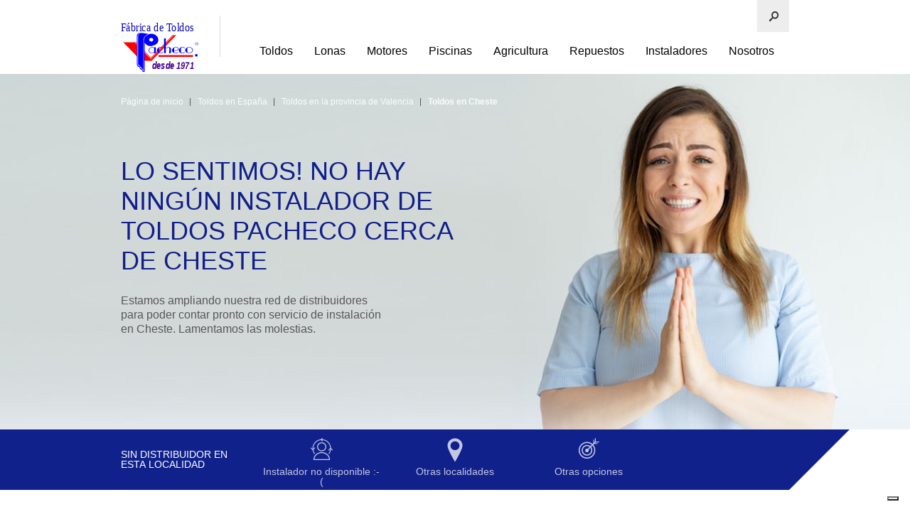

--- FILE ---
content_type: text/html
request_url: https://www.vpacheco.com/PuntosVenta/valencia/toldos_en_Cheste.htm
body_size: 198746
content:
<!DOCTYPE html>

<!-- Release Version: 15.6.0. $Date: 2020-01-22 12:15 CET  -->

<!-- PHP v.7.2.27-->

<!--[if lt IE 7]>      <html lang="es" class="ie6"> <![endif]-->
<!--[if IE 7]>         <html lang="es" class="ie7"> <![endif]-->
<!--[if IE 8]>         <html lang="es" class="ie8"> <![endif]-->
<!--[if IE 9]>         <html lang="es" class="ie9"> <![endif]-->
<!--[if gt IE 9]><!--> <html lang="es">         <!--<![endif]-->

<head>
<script type="text/javascript">
var _iub = _iub || [];
_iub.csConfiguration = {"ccpaAcknowledgeOnDisplay":true,"ccpaApplies":true,"consentOnContinuedBrowsing":false,"enableCcpa":true,"floatingPreferencesButtonDisplay":"bottom-right","invalidateConsentWithoutLog":true,"lang":"es","perPurposeConsent":true,"siteId":2588790,"whitelabel":false,"cookiePolicyId":51032488,"cookiePolicyUrl":"https://www.vpacheco.com/politcs/cookies.htm","privacyPolicyUrl":"https://www.vpacheco.com/politcs/privacidad.htm", "banner":{ "acceptButtonDisplay":true,"closeButtonDisplay":false,"customizeButtonDisplay":true,"explicitWithdrawal":true,"listPurposes":true,"position":"float-top-center","rejectButtonDisplay":true }};
</script>
<script type="text/javascript" src="//cdn.iubenda.com/cs/ccpa/stub.js"></script>
<script type="text/javascript" src="//cdn.iubenda.com/cs/iubenda_cs.js" charset="UTF-8" async></script>

<script>
    window.dataLayer = window.dataLayer || [];
    function gtag() {
        dataLayer.push(arguments);
    }
    gtag("consent", "default", {
        ad_storage: "denied",
        analytics_storage: "denied",
        wait_for_update: 2000 // milliseconds
    });
    gtag('set', 'url_passthrough', true);
    gtag("set", "ads_data_redaction", true);
</script>
<script async src="https://www.googletagmanager.com/gtag/js?id=G-3ZZ0G83HX1"></script>
<script>
    window.dataLayer = window.dataLayer || [];
    function gtag() {
        dataLayer.push(arguments);
    }
    gtag('js', new Date());
    gtag('config', 'G-3ZZ0G83HX1'); 
</script>
    <!-- Title and charset -->
    <title>Toldos Pacheco Cheste - Valencia -; Instalación de pergolas en Cheste - Valencia - toldos y lonas </title>  

    <!-- Canonical Tags will be placed here -->
    
    <meta http-equiv="content-type" content="text/html; charset=utf-8">
    <meta name="country" content="ES">
    <meta http-equiv="author" content="Toldos Pacheco 2023">
    <meta name="viewport" content="width=device-width, initial-scale=1, maximum-scale=1, minimum-scale=1, user-scalable=no">
    <meta http-equiv="X-UA-Compatible" content="IE=edge,chrome=1">
    <meta property="og:title" content="Toldos Cheste">
    <meta property="og:image" content="https://www.vpacheco.com/PuntosVenta/images/RRSSpuntosventa.png">
    <meta property="og:locale" content="es_ES">
    <meta property="og:type" content="website">
    <meta http-equiv="title" content="Toldos Pacheco Cheste - Valencia -; Instalación de pergolas en Cheste - Valencia -, toldos y lonas ">
	<meta http-equiv="DC.Description" content="Toldos Pacheco Cheste - Valencia -; Instalación de toldos para particulares en Cheste - Valencia -. Instalamos toldos en Cheste - Valencia - y comarca. Lona, PVC y acrilico en el tamaño que desee.">
	<meta name="DC.Title" content="Instalación de toldos en Cheste - Valencia -.">
	<meta name="title" content="Instalación de toldos de lona manuales o automaticos, muy prácticos y con estilo. Servicio en Cheste - Valencia">
	<meta name="keywords" content="Fabricación e instalación de toldos lonas, on, line, particulares, profesionales, lona, acrilico, PVC, brazos invisibles, punto recto, capota, pergola, pergolas, terrazas, toldo patio, cortina, toldos brazos, pancartas, mecanismo toldo, lona para piscina, precios toldos, toldos terraza, fabricantes toldos, tiendas de toldos, fabrica de lonas, Sauleda, Gaviota Simbac, Mitjavilla, Prosol, Llaza, Siplan, toldos para terrazas, lonas para piscinas, lonas piscinas, lonas toldos y lonas, tipos de toldos, fabrica de toldos, toldos para piscinas, toldos terraza, piscinas de lona, toldos precios, toldos gaviota, toldos terrazas, fabrica de lonas, lonas para toldos, toldos piscinas, toldos de lona, piscinas pvc, cubrir piscina, piscinas de pvc, gaviota simbac, lonas y toldos, lona piscina, toldos camping, toldos pacheco, lonas piscina, toldos piscina, toldos, lonas para cubrir piscinas, toldos para terraza, fabricas de toldos, catalogo de toldos, toldos para patios, lonas de plástico, toldos llaza, Vicente pacheco, fabrica toldos, lonas de piscinas, lonas pvc, piscinas lona, fabrica de piscinas, tipos de telones, catalogo de perfiles de aluminio, precios de toldos, lonas toldos, lonas para piscina, lonas de piscina, tipos de lonas,  lona para piscina, gaviota toldos, toldos, lonas, llaza, lonas piscinas, siplan, somfy, toldo, toldos en Madrid, toldos Madrid, lona, www.vpacheco.com, fabricas de toldos, toldos y lonas, lonas para piscinas, toldos pacheco, ,piscinas de lona, sauleda, toldos cofre, lonas y toldos, tiendas de toldos, fabrica de lonas, lona piscina, toldos terrazas, toldos para terrazas, venta de lonas, Vicente, toldos para piscinas, masacril, toldos para piscina, lonas camión, lonas para cubrir piscinas, fabrica toldos, sattler toldos gaviota, leister, toldos camping, velcro, lonas para piscina toldos de lona, lonas, sistemas de toldos, piscinas de pvc, telas para toldos, fabrica de toldos, catalogo de toldos, piscinas plástico, toldos siplan in España, toldos Toledo, gaviota simbac, toldos plástico, Franquicias de toldos, toldos, lonas, toldos de lona, lona, toldos para terrazas, lonas y toldos, toldo, toldos y lonas">
	<meta name="description" content="Toldos Pacheco Cheste - Valencia -; Venta e instalación de toldos y lonas para particulares y profesionales de la prestigiosa firma Pacheco. Le instalamos su toldo con rapidez y profesionalidad. Llamenos y nuestro gerente les atendera personalmente.">
	<meta http-equiv="description" content="En los puntos de venta de Toldos Pacheco se les asesorara sobre el diseño y confección de toldos de lona acrilica marca Pacheco, altisima calidad y trato especializado. Profesionales cualificados en Cheste - Valencia -.">
                
    <link rel="mask-icon" href="https://www.vpacheco.com/images/images_index/logopacheco.svg" color="#10218B">
    <link rel="shortcut icon" href="https://www.vpacheco.com/favicon.ico">
    <link rel="canonical" href="https://www.vpacheco.com/PuntosVenta/valencia/toldos_en_Cheste.htm" />

    <meta name="msapplication-TileColor" content="#10218b">
    <meta name="theme-color" content="#ffffff">

    <!-- pass country, language and RTL to JavaScript -->

    <script type="text/javascript">
        var epsonsettings={ cc: "ES", lc: "es", cclc: "/es/es/", rtl: false, productCategory: "" };
    </script>


<!-- Combined styles and JavaScript -->
<link rel="stylesheet" type="text/css" href="https://www.vpacheco.com/lonas/css/frameheadfiles_2016-10-06_type=css;hash=2972718483;mini=1;rtl=0;right=right;left=left;lc=es_1.css">
<link rel="stylesheet" type="text/css" href="https://www.vpacheco.com/lonas/css/frameheadfiles_2016-12-22_type=css;hash=2979552534;mini=1;rtl=0;right=right;left=left;lc=es_1.css">
<link rel="stylesheet" type="text/css" href="https://www.vpacheco.com/lonas/css/frameheadfiles_2016-05-03_type=css;hash=2958999685;mini=1;rtl=0;right=right;left=left;lc=es_1.css">
<link rel="stylesheet" type="text/css" href="https://www.vpacheco.com/lonas/css/frameheadfiles_2018-02-09_type=css;hash=26468914883;mini=1;rtl=0;right=right;left=left;lc=es_16.css">
<!--[if IE 6]>
<link rel="stylesheet" type="text/css" href="https://www.vpacheco.com/lonas/css/frameheadfiles_2013-01-17_type=css;hash=4213572500;mini=1;rtl=0;right=right;left=left;lc=es_2_ie6.css">
<![endif]--><!--[if IE 7]>
<link rel="stylesheet" type="text/css" href="https://www.vpacheco.com/lonas/css/frameheadfiles_2013-01-17_type=css;hash=5519698945;mini=1;rtl=0;right=right;left=left;lc=es_3_ie7.css">
<![endif]--><!--[if IE 8]>
<link rel="stylesheet" type="text/css" href="https://www.vpacheco.com/lonas/css/frameheadfiles_2016-07-05_type=css;hash=5650184948;mini=1;rtl=0;right=right;left=left;lc=es_3_ie8.css">
<![endif]--><!--[if IE 9]>
<link rel="stylesheet" type="text/css" href="https://www.vpacheco.com/lonas/css/frameheadfiles_2016-07-05_type=css;hash=4308831087;mini=1;rtl=0;right=right;left=left;lc=es_2_ie9.css">
<![endif]-->
<link rel="stylesheet" type="text/css" href="https://www.vpacheco.com/lonas/css/frameheadfiles_2016-10-06_type=css;hash=4429612093;mini=1;rtl=0;right=right;left=left;lc=es_2.css">
<link rel="stylesheet" type="text/css" href="https://www.vpacheco.com/lonas/css/frameheadfiles_2018-02-09_type=css;hash=3015528973;mini=1;rtl=0;right=right;left=left;lc=es_1.css">
<link rel="stylesheet" type="text/css" href="https://www.vpacheco.com/lonas/css/frameheadfiles_2018-01-29_type=css;hash=3014121062;mini=1;rtl=0;right=right;left=left;lc=es_1.css">
<script type="text/javascript" src="https://www.vpacheco.com/lonas/css/frameheadfiles_2018-02-05_type=js;hash=212954048197;mini=1;rtl=0;right=right;left=left;lc=es_144.js"></script>
    <!-- Script para que no me copieis esta web -->        
    </script>
    <script language="Javascript">
	document.oncontextmenu = function(){return false}
	</script>

	<script language="Javascript">
	<!-- Codigo ofrecido por tutores.org
	function disableselect(e){
	return false
	}
	function reEnable(){
	return true
	}
	document.onselectstart=new Function ("return false")
	if (window.sidebar){
	document.onmousedown=disableselect
	document.onclick=reEnable
	}
	// fin -->
	</script>
	<!-- Fin de script para que no me copieis esta web -->  
</head>

<body class="page-product-display ltr"> 


<!-- Page Container Starts -->
<div class="site-wrapper">
	<!-- Header Starts -->
	<!--div class="mobileHeader"-->
	<!--div class="mobileHeader_header"-->
                
    <header class="site-header " role="banner">
            <div class="container">
				<div class="columns three xs-seven s-eight">
					<a href="https://www.vpacheco.com/" class="logo">
					<img src="https://www.vpacheco.com/images/images_index/logopacheco.svg" width="115" height="37" alt="Pacheco Fábrica de toldos">
					</a></div>
				<div class="columns thirteen xs-nine s-eight">
                    <nav role="navigation">
    
    				<div class="header-links">
						<ul class="l-bulletless">
							<!-- These are logged in states -->
							<!-- Hotline -->
							<li class="basket-wrap">
							<div class="header-drop-down drop-down__basket empty-basket" id="miniBasketContainer">
								<div class="basket-content">
									<div class="basket-links">
										<div class="container collapse">
											<div class="columns sixteen text-right">
											</div>
										</div>
									</div>
								</div>
							</div>
							</li>
							<li id="ql-li" class="ql-list">
							<a id="qltoggle" href="javascript:void(0)" type="submit" class="icon-s">
							</a></li>
							<li class="mobile-menu-icon">
							<a href="#menu" title class="hamburger-menu"><span>
							</span></a></li>
						</ul>
					</div>
					<ul class="header-nav l-bulletless">
						<li class=" has-child">
						<a href="https://www.vpacheco.com/toldos/index.htm" title="Modelos y sistemas de toldos">
						Toldos</a>
						<div class="header-nav__sub">
							<ul class="second-level" rel="8">
								<li class="has-child">
								<a href="https://www.vpacheco.com/toldos/puntosrectos/index.htm" title="Toldos de Punto Recto">
								Toldos de Punto Recto</a>
								<ul class="third-level">
									<li>
									<a href="https://www.vpacheco.com/toldos/puntosrectos/puntorectonormal.htm">
									<span class="icon"><svg height="16.154mm" viewBox="0 0 25.926 16.154" width="25.926mm" xmlns="https://www.w3.org/2000/svg"><g stroke="#000"><g fill="#fff" fill-rule="evenodd" stroke-width=".26458"><path d="m24.617 11.123-5.7167 2.045c-.316-.06426-.33132-.41803-1.2993-.15428l7.0161-2.4438z"/><path d="m1.2223 10.429 17.667 2.7396 6.2482-11.357-17.638-1.5305z"/><path d="m1.2941 13.213 17.262 2.6844.13902-2.1835-17.509-2.6881z"/></g><path d="m1.2079 10.978 17.48 2.7267.20116-.5402-17.667-2.7396z" fill="none" stroke-width=".265"/></g></svg>
									</span>Toldo Punto Recto Normal</a></li>
									<li>
									<a href="https://www.vpacheco.com/toldos/puntosrectos/puntorectotension.htm">
									<span class="icon"><svg height="16.154mm" viewBox="0 0 25.926 16.154" width="25.926mm" xmlns="https://www.w3.org/2000/svg"><path d="m24.563 11.613h.52122v-1.3659h-.52122z" fill="none"/><g fill="#fff" fill-rule="evenodd" stroke="#000" stroke-width=".21861" transform="matrix(1.4889 0 0 .98381 -194.76 -123.5)"><path d="m147.49 136.9-3.9807 2.1226c-.22004-.0667-.23071-.43389-.90476-.16013l4.8855-2.5365z"/><path d="m131.2 136.18 12.302 2.8435 4.3508-11.788-12.282-1.5886z"/><path d="m131.25 139.07 12.02 2.7863.0968-2.2663-12.192-2.7901z"/></g><g fill="none" transform="matrix(1.3557 0 0 .98381 -175.06 -123.5)"><path d="m129.55 136.75 13.368 2.8302.15384-.5607-13.511-2.8435z" stroke="#000" stroke-width=".22946"/><g stroke="#ff000b" stroke-opacity=".68844"><path d="m134.98 127.72 9.8202 1.4127" stroke-width=".69271"/><path d="m139.66 128.22-3.9389 8.6114" stroke-width="1.0088"/></g></g></svg>
									</span>Toldo Punto Recto tensión</a></li>
									<li>
									<a href="https://www.vpacheco.com/toldos/puntosrectos/puntorectotensioncofre.htm">
									<span class="icon"><svg width="25.926mm" height="16.154mm" version="1.1" viewBox="0 0 25.926 16.154" xmlns="https://www.w3.org/2000/svg"><g transform="matrix(1.3557 0 0 .98381 -175.06 -123.5)" fill="none" stroke-width=".86588"><path d="m147.27 138.72h0.3833v-1.5313h-0.3833z" fill="none" stroke-width=".74975"/><g stroke="#000"><path d="m147.48 138.24-4.3588 2.341c-0.24094-0.0736-0.25262-0.47854-0.9907-0.17661l5.3496-2.7975z" fill="#fff" fill-rule="evenodd" stroke-width=".2291px"/><path d="m129.64 137.44 13.471 3.1361 4.4225-11.929-13.496-1.6619z" fill="#fff" fill-rule="evenodd" stroke-width=".2291px"/><path d="m129.57 138.67 13.244 2.9945 0.30037-1.0838-13.471-3.1361z" fill-opacity="0" stroke-width=".22946"/><path d="m134.05 126.99 13.496 1.6619 0.34149-1.0717-13.449-1.7521z" fill-opacity="0" stroke-opacity=".98995" stroke-width=".22946"/></g></g></svg>
									</span>Toldo Punto Recto Tensión Cofre</a></li>
									<li>
									<a href="https://www.vpacheco.com/toldos/puntosrectos/puntorectoforja.htm">
									<span class="icon"><svg height="16.154mm" viewBox="0 0 25.926 16.154" width="25.926mm" xmlns="https://www.w3.org/2000/svg"><g transform="matrix(1.3557 0 0 .98381 -175.06 -123.5)"><path d="m148.04 135.76-2.3132 1.2855-2.9652 2.3925c-.23696-.0678-.24845-.44103-.97437-.16276l3.9394-2.2298 2.3134-1.8691z" style="fill:#1b0a17;fill-opacity:.71357;fill-rule:evenodd;stroke:#000;stroke-opacity:.82412;stroke-width:.086588"/><path d="m129.5 136.55 13.248 2.8903 4.6856-11.982-13.227-1.6147z" fill="#fff" fill-rule="evenodd" stroke="#000" stroke-width=".2291"/><path d="m137.52 126.28-4.8089 9.7563-1.518-.46434.52188-1.1884 10.588 2.5468-.4596 1.175c.43223-.004-1.1429-.31772-1.5593-.38884l4.3341-10.638" fill="#f9ffff" stroke="#e5f3ff" stroke-opacity=".70352" stroke-width=".3464"/><path d="m129.41 139.22.99095.17275.0216-.87388 1.1741.27435-.0862.76211 1.2279.25403.0539-.85356 1.2818.2642-.10775.72146 1.2387.24387.0861-.75195 1.2172.25405-.0539.73161 1.3572.23372.043-.82308 1.3572.27436-.0861.7621 1.271.30485.0647-.8434 1.0664.20322.0467.8401 1.1786.19472.007-2.1164-13.256-2.8894z" fill="#fbf7f7" fill-opacity=".95477" stroke="#080601" stroke-width=".2291"/></g></svg>
									</span>Toldo Punto Recto Forja</a></li>
									<li>
									<a href="https://www.vpacheco.com/toldos/puntosrectos/puntorectoinox.htm">
									<span class="icon"><svg height="16.154mm" viewBox="0 0 25.926 16.154" width="25.926mm" xmlns="https://www.w3.org/2000/svg"><g fill="#fff" fill-rule="evenodd" stroke="#000" stroke-width=".66606" transform="matrix(1.45236141 0 0 1.16355209 -189.933676 -145.847326)"><path d="m148.41 135.4c-1.6315 1.2093-3.2667 2.4135-4.9013 3.6186-.22004-.0667-.23071-.43389-.90476-.16013 1.7909-1.0728 3.7139-2.8857 5.8061-4.0325z" fill-opacity=".065327" stroke-width=".076923"/><path d="m131.2 136.18 12.302 2.8435 4.3508-11.788-12.282-1.5886z" stroke-width=".20352"/></g></svg>
									</span>Toldo Punto Recto Inox</a></li>
								</ul>
								</li>
								<li class="has-child">
								<a href="https://www.vpacheco.com/toldos/telones/index.htm" title="Toldos verticales">
								Toldos verticales</a>
								<ul class="third-level">
									<li>
									<a href="https://www.vpacheco.com/toldos/telones/telon.htm">
									<span class="icon"><svg height="16.154mm" viewBox="0 0 25.926 16.154" width="25.926mm" xmlns="https://www.w3.org/2000/svg"><g stroke-width=".86588" transform="matrix(1.3557 0 0 .98381 -175.06 -123.5)"><path d="m131.33 139.12 11.129-5.2327 3.1479-8.2588-10.131.16391z" fill="none" stroke-width=".74975"/><g fill="#fff"><g fill-rule="evenodd" stroke="#000" stroke-width=".2291"><path d="m131.31 139.79 12.61-6.1928v-.35304l-12.621 5.9406z"/><path d="m131.24 141.63 1.707.0127 10.978-7.0592v-.98347l-1.4488.67007-11.191 5.5947z"/><path d="m138.12 141.46 6.6726-6.607-.39903-.12613-7.9694 6.7836z"/></g><path d="m129.51 141.68h18.654v-15.912h-18.654z" fill-opacity=".005025" stroke="#141515" stroke-width=".17321"/></g><g fill="none" stroke="#141515" stroke-width=".087613" transform="matrix(1.0637 0 0 .91861 -9.6628 10.732)"><path d="m145.22 135.19v3.8433"/><path d="m144.86 135.56v3.857"/><path d="m144.49 135.94v3.857"/><path d="m144.13 136.33v3.857"/><path d="m143.75 136.71v3.8433"/><path d="m143.39 137.1v3.8433"/><path d="m143.02 137.63v3.6923"/><path d="m142.65 138.08.0104 3.6236"/><path d="m142.27 138.4.0208 3.6786"/><path d="m141.93 138.85v3.6099"/><path d="m141.57 139.26v3.1981"/><path d="m141.2 139.7-.0104 2.8413"/><path d="m140.85 140.06-.0104 2.4707"/><path d="m140.47 140.51.0104 2.0452"/><path d="m140.11 141.02-.0104 1.5648"/><path d="m139.77 141.32v1.2628"/><path d="m141.57 141.56-.0104.98826"/></g><g fill="#fff" stroke="#000" stroke-width=".23176" transform="matrix(1.0637 0 0 .91861 -10.109 9.6827)"><path d="m136.55 138.82 3.507 2.8932-.16672.34316-3.507-2.907z" fill-rule="evenodd"/><path d="m142.57 135.85 1.7574 1.6634-.15631.34316-1.9424-1.6913z" fill-rule="evenodd"/><path d="m132.88 140.97 11.922-6.46 2.5253-8.0269-10.55-.0214z"/></g></g></svg>
									</span>Toldo stor para balcón</a></li>
									<li>
									<a href="https://www.vpacheco.com/toldos/telones/balconcofre.htm">
									<span class="icon"><svg width="25.926mm" height="16.154mm" version="1.1" viewBox="0 0 25.926 16.154" xmlns="https://www.w3.org/2000/svg"><g fill="#fff"><path d="m2.997 14.342 17.025-6.0925 0.035656-0.66795-17.111 5.8444z" fill-opacity=".030151" fill-rule="evenodd" stroke="#000" stroke-width=".26458px"/><path d="m12.191 15.666 9.0462-6.5-0.54098-0.12409-10.804 6.6737z" fill-rule="evenodd" stroke="#000" stroke-width=".26458px"/><path d="m0.42585 16.023h25.29v-15.655h-25.29z" fill-opacity=".0050251" stroke="#141515" stroke-width=".20004px"/></g><g transform="matrix(1.4421 0 0 .90374 -188.16 -112.94)" fill="none" stroke="#141515" stroke-width=".087613px"><path d="m145.22 135.19v3.8433"/><path d="m144.86 135.56v3.857"/><path d="m144.49 135.94v3.857"/><path d="m144.13 136.33v3.857"/><path d="m143.75 136.71v3.8433"/><path d="m143.39 137.1v3.8433"/><path d="m143.02 137.63v3.6923"/><path d="m142.65 138.08 0.0104 3.6236"/><path d="m142.27 138.4 0.0208 3.6786"/><path d="m141.93 138.85v3.6099"/><path d="m141.57 139.26v3.1981"/><path d="m141.2 139.7-0.0104 2.8413"/><path d="m140.85 140.06-0.0104 2.4707"/><path d="m140.47 140.51 0.0104 2.0452"/><path d="m140.11 141.02-0.0104 1.5648"/><path d="m139.77 141.32v1.2628"/><path d="m141.57 141.56-0.0104 0.98826"/></g><g transform="matrix(1.4421 0 0 .90374 -188.77 -113.98)" fill="#fff" stroke="#000"><path d="m136.55 138.82 3.507 2.8932-0.16672 0.34316-3.507-2.907z" fill-rule="evenodd" stroke-width=".23176px"/><path d="m142.57 135.85 1.7574 1.6634-0.15631 0.34316-1.9424-1.6913z" fill-rule="evenodd" stroke-width=".23176px"/><path d="m132.88 140.97 11.922-6.46 2.2783-6.5347h-10.604z" stroke-width=".23176"/></g><rect x="8.0512" y=".5095" width="15.292" height="1.1664" fill-opacity="0" opacity=".98" stroke="#3b1500" stroke-linejoin="round" stroke-width=".21484" style="paint-order:stroke markers fill"/></svg>
									</span>Toldo stor para balcón con cofre</a></li>
									<li>
									<a href="https://www.vpacheco.com/toldos/telones/telonquitavientos.htm">
									<span class="icon"><svg width="25.926mm" height="16.154mm" version="1.1" viewBox="0 0 25.926 16.154" xmlns="https://www.w3.org/2000/svg"><g transform="matrix(1.455 0 0 .97556 -43.8 -163.09)"><path d="m31.734 183.7h14.327l0.0048-15.504 0.67236-0.0192 0.01775-0.80441-15.682-0.0174 0.0019 0.8056 0.65824-0.0128z" fill="#fff" stroke="#141515" stroke-width=".1679px"/><path d="m46.066 183.75h1.1867v-15.552h-1.1867z" fill-opacity="0" stroke="#000" stroke-width=".22208px"/><path d="m30.548 183.7h1.1867v-15.552h-1.1867z" fill-opacity="0" stroke="#000" stroke-width=".22208px"/></g></svg>
									</span>Toldo telón quitavientos con guías</a>
									</li>
									<li>
									<a href="https://www.vpacheco.com/toldos/telones/telonquitavientoscofre.htm">
									<span class="icon"><svg height="16.154mm" viewBox="0 0 25.926 16.154" width="25.926mm" xmlns="https://www.w3.org/2000/svg"><path d="m2.3118 15.936h21.38l.007163-13.811-.000016-.67758-21.387-.044949c.59479.12866-.86055-.18628 0 0z" fill="#fff" stroke="#141515" stroke-width=".20004"/><g fill-opacity="0" stroke="#000" stroke-width=".26458"><path d="m23.699 15.983h1.7709v-14.533h-1.7709z"/><path d="m.54193 15.936h1.7709v-14.533h-1.7709z"/><path d="m.54193 1.4046v-1.109h24.997v1.109z"/></g></svg>
									</span>Toldo telón quitavientos guías cofre</a></li>
									<li>
									<a href="https://www.vpacheco.com/toldos/telones/teloncables.htm">
									<span class="icon"><svg height="16.154mm" viewBox="0 0 25.926 16.154" width="25.926mm" xmlns="https://www.w3.org/2000/svg"><path d="m1.8861 15.898h22.045l.0074-14.847-.000019-.72844-22.054-.048261c.021546 2.1686 0 11.283 0 15.624z" fill="#fff" stroke="#141515" stroke-width=".20004"/><g stroke="#000" stroke-width=".26458"><path d="m.49374 15.907h.28321v-15.548h-.28321z" fill="#201b00"/><path d="m25.027 15.871h.28319v-15.548h-.28319z" fill="#201b01"/></g></svg>

									</span>Toldo telón quitavientos con cable</a></li>
									<li>
									<a href="https://www.vpacheco.com/toldos/telones/telonquitavientosventana.htm">
									<span class="icon"><svg height="16.154mm" viewBox="0 0 25.926 16.154" width="25.926mm" xmlns="https://www.w3.org/2000/svg" xmlns:xlink="https://www.w3.org/1999/xlink"><linearGradient id="a" gradientTransform="translate(-7.3619 -160.83)" gradientUnits="userSpaceOnUse" x1="33.27" x2="45.522" y1="174.2" y2="174.27"><stop offset="0" stop-color="#05aeff"/><stop offset="1" stop-color="#0521ff" stop-opacity="0"/></linearGradient><path d="m2.5692 15.825h20.845l.007-14.51.97822-.017968.02583-.75281-22.816-.016284.00276.75393.95768-.011979z" fill="#fff" stroke="#141515" stroke-width=".20004"/><g fill-opacity="0" stroke="#000" stroke-width=".26458"><path d="m23.421 15.871h1.7265v-14.554h-1.7265z"/><path d="m.84367 15.825h1.7265v-14.554h-1.7265z"/><path d="m.84367 15.825h1.7265v-14.554h-1.7265z"/></g><rect fill="#aedae5" height="7.1804" stroke="url(#a)" stroke-width=".265" width="15.722" x="4.996" y="3.3496"/><g fill="none" stroke="#141515" transform="matrix(1.4549 0 0 .93586 -43.601 -156.09)"><path d="m33.422 178.06v-7.6951" stroke-width=".085716"/><g stroke-width=".085699"><path d="m35.568 178.06v-7.6951"/><path d="m37.715 178.06v-7.6951"/><path d="m39.862 178.06v-7.6951"/><path d="m42.008 178.06v-7.6951"/></g><path d="m44.155 178.06v-7.6951" stroke-width=".085716"/><path d="m33.352 177.99h10.872" stroke-width=".085716"/><g stroke-width=".085699"><path d="m33.352 176.48h10.872"/><path d="m33.352 174.97h10.872"/><path d="m33.352 173.51h10.872"/><path d="m33.352 171.95h10.872"/></g><path d="m33.352 170.44h10.872" stroke-width=".085716"/></g></svg>

									</span>Toldo telón quitavientos con ventana</a></li>
									<li>
									<a href="https://www.vpacheco.com/toldos/telones/telonlateral.htm">
									<span class="icon"><svg width="25.926mm" height="16.154mm" version="1.1" viewBox="0 0 25.926 16.154" xmlns="https://www.w3.org/2000/svg"><path d="m2.7244 15.723h21.18l0.0071-8.8458 0.0058-0.58467-21.154 0.151c0.099434 0.35929-0.28703 7.2812-0.038728 9.2796z" fill="#6a6755" fill-opacity=".99497" stroke="#141515" stroke-width=".20004px"/><path d="m23.911 15.773h0.69027v-9.4027h-0.69027z" fill="#6a6755" fill-opacity=".0050251" stroke="#000" stroke-width=".26458px"/><path d="m0.96964 15.723h1.7544v-9.1935h-1.7544z" fill-opacity="0" stroke="#000" stroke-width=".26458px"/><path d="m19.844 3.1926h-18.886v-0.35945h18.886v-0.216l-0.01983-0.018v-0.108l-0.01983-0.018v-0.108l-0.01983-0.018v-0.09l-0.01983-0.018v-0.072l-0.01983-0.018v-0.054l-0.01983-0.018v-0.054l-0.01983-0.018v-0.054h-0.01983v-0.054l-0.01983-0.018v-0.036l-0.01983-0.018v-0.054h-0.01983v-0.054l-0.01983-0.018v-0.018l-0.01983-0.018v-0.054l-0.01983-0.018v-0.018l-0.01983-0.018v-0.036l-0.01983-0.018v-0.018l-0.01983-0.018v-0.036l-0.01983-0.018v-0.018l-0.01983-0.018v-0.036l-0.03966-0.036v-0.036l-0.01983-0.018v-0.018l-0.01983-0.018v-0.018l-0.01983-0.018v-0.036h-0.01983v-0.018l-0.01983-0.018v-0.018l4.9398 1.9231-4.9398 1.9051 0.01983-0.018v-0.018l0.01983-0.018v-0.036h0.01983v-0.018l0.01983-0.018v-0.036l0.01983-0.018v-0.018l0.01983-0.018v-0.018l0.01983-0.018v-0.018l0.01983-0.018v-0.036l0.01983-0.018v-0.018l0.01983-0.018v-0.036l0.01983-0.018v-0.018l0.01983-0.018v-0.036l0.01983-0.018v-0.036l0.01983-0.018v-0.036l0.01983-0.018v-0.036l0.01983-0.018v-0.036l0.01983-0.018v-0.054l0.01983-0.018v-0.036l0.01983-0.018v-0.036l0.01983-0.018v-0.072h0.01983v-0.072l0.01983-0.018v-0.072l0.01983-0.018v-0.09h0.01983v-0.108l0.01983-0.018v-0.126l0.01983-0.018v-0.18z" fill="#3b2a98"/><path d="m24.7 9.3526c0.85347 0.3727 0.84891 1.5783 0.05757 1.8407-0.0064 8e-3 -0.01111 0.0186-0.0192 0.0236-0.0059 4e-3 -0.04894 0-0.05758 0-0.0064 0-0.01467 6e-3 -0.0192 0-0.0092-0.0113-0.02738-0.0607-0.0192-0.0708 9e-3 -0.0111 0.02694 7e-3 0.03839 0 0.04743-0.0292-0.0066-0.0236 0.03839-0.0236" fill="none" stroke="#000" stroke-width=".165"/></svg>
									</span>Toldo telón lateral</a></li>
								</ul>
								</li>
								<li class="has-child">
								<a href="https://www.vpacheco.com/toldos/invisibles/index.htm" title="Toldos extensibles">
								Toldos extensibles</a>
								<ul class="third-level">
									<li>
									<a href="https://www.vpacheco.com/toldos/invisibles/brazoinvisiblenormal.htm">
									<span class="icon"><svg height="16.154mm" viewBox="0 0 25.926 16.154" width="25.926mm" xmlns="https://www.w3.org/2000/svg"><g fill="#fff"><path d="m.21604 16.001h25.629v-15.886h-25.629z" fill-opacity=".005025" stroke="#141515" stroke-width=".20004"/><g fill-rule="evenodd" stroke="#000" stroke-width=".26457"><path d="m5.8079 14.24 12.583-5.6012v-.35807l-12.595 5.3454z"/><path d="m5.7239 16.104 1.9244.01286 10.721-6.4324v-.99745l-12.595 5.6267z"/></g></g><path d="m5.7959 13.625 12.546-5.3071 3.5488-8.3761-11.421.16625z" fill="none" stroke-width=".99998"/><g stroke="#000"><path d="m5.7959 13.625 12.546-5.3071 3.0284-8.0476-10.901-.16226z" fill="#fff" stroke-width=".26457"/><g fill-rule="evenodd" stroke-width=".165"><path d="m10.665.19078 2.8671 5.7748-.97518.0953-2.2536-5.1639z" fill="#baffff" fill-opacity=".72864"/><path d="m12.559 6.0603-4.323 6.4961 1.1983-.37673 4.0999-6.2147z" fill="#bcffff" fill-opacity=".56281"/><path d="m20.33.30258-4.8268 5.383.66385-.053291c1.6318-2.0308 3.3406-3.4169 5.2067-5.357z" fill="#c7ffff" fill-opacity=".57789"/><path d="m16.169 5.6317 1.4606 3.069-.73644.33959-1.3881-3.3553z" fill="#d7ffff" fill-opacity=".69849"/></g></g></svg>
									</span>Toldo extensible Smart</a></li>
									<li>
									<a href="https://www.vpacheco.com/toldos/invisibles/brazoinvisiblepremium.htm">
									<span class="icon"><svg height="16.154mm" viewBox="0 0 25.926 16.154" width="25.926mm" xmlns="https://www.w3.org/2000/svg"><g fill="#fff"><path d="m.21604 16.001h25.629v-15.886h-25.629z" fill-opacity=".005025" stroke="#141515" stroke-width=".20004"/><g fill-rule="evenodd" stroke="#000" stroke-width=".26457"><path d="m4.5057 14.24 15.433-5.6012v-.35807l-15.448 5.3454z"/><path d="m4.4027 16.104 2.3602.01286 13.149-6.4324v-.99745l-15.448 5.6267z"/></g></g><path d="m4.491 13.625 15.387-5.3071 4.3525-8.3761-14.008.16625z" fill="none" stroke-width=".99998"/><g stroke="#000"><path d="m4.491 13.625 15.387-5.3071 3.7142-8.0476-13.369-.16226z" fill="#fff" stroke-width=".26457"/><g fill-rule="evenodd" stroke-width=".165"><path d="m11.115.16568 2.8637 5.7999-1.196.0953-2.5596-5.9525z" fill="#baffff" fill-opacity=".72864"/><path d="m12.786 6.0603-5.302 6.4961 1.4948-.50224 5.0032-6.0892z" fill="#bcffff" fill-opacity=".56281"/><path d="m22.317.30258-5.9199 5.383.81418-.053291c2.0013-2.0308 4.0971-3.4169 6.3858-5.357z" fill="#c7ffff" fill-opacity=".57789"/><path d="m17.213 5.6317 1.7663 2.9937-.91576.30194-1.6648-3.2423z" fill="#d7ffff" fill-opacity=".69849"/></g></g></svg>
									</span>Toldo extensible Premium</a></li>
									<li>
									<a href="https://www.vpacheco.com/toldos/invisibles/brazoinvisiblecruzado.htm">
									<span class="icon"><svg height="16.154mm" viewBox="0 0 25.926 16.154" width="25.926mm" xmlns="https://www.w3.org/2000/svg"><g fill="#fff"><path d="m.21604 16.001h25.629v-15.886h-25.629z" fill-opacity=".005025" stroke="#141515" stroke-width=".20004"/><g fill-rule="evenodd" stroke="#000" stroke-width=".26457"><path d="m7.909 14.24 10.255-5.6012v-.35807l-10.265 5.3454z"/><path d="m7.8406 16.104 1.5683.01286 8.7375-6.4324v-.99745l-10.265 5.6267z"/></g></g><path d="m7.8992 13.625 10.225-5.3071 2.8921-8.3761-9.3077.16625z" fill="none" stroke-width=".99998"/><g stroke="#000"><path d="m7.8992 13.625 10.225-5.3071 2.468-8.0476-8.8837-.16226z" fill="#fff" stroke-width=".26457"/><g fill-rule="evenodd" stroke-width=".165"><path d="m12.985.19078 3.6563 5.7748-1.0096.1133-3.7918-5.7938z" fill="#baffff" fill-opacity=".72864"/><path d="m15.632 6.0789-5.7434 6.4775 1.5822-.7727 5.1745-5.8187z" fill="#bcffff" fill-opacity=".56281"/><path d="m19.173.30258-6.6635 5.9404.90439-.053291c2.223-2.0308 4.6388-3.9743 7.1811-5.9144z" fill="#c7ffff" fill-opacity=".57789"/><path d="m13.414 6.1897 2.3319 3.339-.67931.39359-2.557-3.6793z" fill="#d7ffff" fill-opacity=".69849"/></g></g></svg>
									</span>Toldo extensible cruzado</a></li>
									<li>
									<a href="https://www.vpacheco.com/toldos/monoblocks/brazoinvisiblemonoblock2020.htm">
									<span class="icon"><svg height="16.154mm" viewBox="0 0 25.926 16.154" width="25.926mm" xmlns="https://www.w3.org/2000/svg"><path d="m1.2532 13.591 8.5654-3.5098 12.619-4.8419 2.4268-5.0875-19.571.070003z" fill="none" stroke="#000" stroke-width=".1"/><g fill="#fff" transform="matrix(1.1889 0 0 .89404 -107.31 -110.06)"><path d="m90.483 140.97 21.392.0494v-17.637l-21.392-.0494z" fill-opacity=".005025" stroke="#141515" stroke-width=".19403"/><g fill-rule="evenodd" stroke="#000" stroke-width=".25663"><path d="m91.325 138.98 17.713-9.6763v-.39133l-17.723 9.3968z"/><path d="m91.282 140.94 1.6229.0141 16.133-10.557v-1.0901l-17.713 9.6763z"/></g></g><path d="m40.656 16.723 10.581-5.8 2.9928-9.1541-9.6318.18169z" fill="none"/><g fill-rule="evenodd" stroke="#000"><path d="m6.0291.20676 4.2885 5.7565-.76436.091559-4.2586-5.8259z" fill="#baffff" fill-opacity=".72864" stroke-width=".165"/><path d="m9.5531 6.0538-5.9379 6.5334 1.1849-.4456 5.5174-6.1793z" fill="#bcffff" fill-opacity=".73367" stroke-width=".165"/><g stroke-width=".16004" transform="matrix(1.1889 0 0 .89404 -107.31 -110.06)"><path d="m105.98 128.09 1.3064 1.8463-.42141.25015-1.4448-2.0382z" fill="#d7ffff" fill-opacity=".86432"/><g fill="#baffff" fill-opacity=".72864"><path d="m105.42 128.15 3.904-4.843.60972.0494-3.9538 4.7354z"/><path d="m100.3 123.36 3.1871 5.574-.6429.10241-3.1619-5.6517z"/></g></g><path d="m14.955 5.3028-3.2648 4.1698 1.1849-.4456 2.8442-3.8158z" fill="#bcffff" fill-opacity=".73367" stroke-width=".165"/></g></svg>
									</span>Toldo extensible Monoblock</a></li>
									<li>
									<a href="https://www.vpacheco.com/toldos/monoblocks/brazoinvisiblevictoria.htm">
									<span class="icon"><svg height="17.919mm" viewBox="0 0 23.586 17.919" width="23.586mm" xmlns="https://www.w3.org/2000/svg"><g transform="translate(-91.147 -123.17)"><path d="m91.315 138.31 7.2044-3.9258 11.684-5.8057 4.3902-2.3279-.0343-2.9725-19.846.0783z" fill="none" stroke="#000" stroke-width=".1"/><g fill="#fff"><path d="m91.282 140.94 23.32.0494v-17.637l-23.32-.0494z" fill-opacity=".005025" stroke="#141515" stroke-width=".20004"/><g fill-rule="evenodd" stroke="#000"><path d="m91.325 138.98 23.269-12.339v-.39133l-23.279 12.059z" stroke-width=".165"/><path d="m91.282 140.94 1.6229.0141 21.643-13.201.0459-1.5004-14.168 7.7585-9.1013 4.9718z" stroke-width=".26458"/></g></g><path d="m128.89 140.17 10.581-5.8 2.9928-9.1541-9.6318.18169z" fill="none"/><g fill-rule="evenodd" stroke="#000" stroke-width=".165"><path d="m95.332 123.34 3.6071 6.4387-.6429.10241-3.5819-6.5164z" fill="#baffff" fill-opacity=".72864"/><path d="m98.296 129.88-4.9944 7.3077.99658-.49841 4.6407-6.9117z" fill="#bcffff" fill-opacity=".73367"/><g><path d="m105.98 128.09 1.3064 1.8463-.42141.25015-1.4448-2.0382z" fill="#d7ffff" fill-opacity=".86432"/><g fill="#baffff" fill-opacity=".72864"><path d="m105.42 128.15 3.904-4.843.60972.0494-3.9538 4.7354z"/><path d="m100.3 123.36 3.1871 5.574-.6429.10241-3.1619-5.6517z"/></g></g><path d="m102.84 129.04-2.746 4.664.99658-.49841 2.3923-4.268z" fill="#bcffff" fill-opacity=".73367"/><path d="m110.42 126.78 1.1088 1.0804-.42141.25015-1.2472-1.2723z" fill="#d7ffff" fill-opacity=".86432"/><path d="m109.86 126.84 3.3357-3.5829.60972.0494-3.3856 3.4753z" fill="#baffff" fill-opacity=".72864"/></g></g></svg>
									</span>Toldo extensible Victoria</a></li>
									<li>
									<a href="https://www.vpacheco.com/toldos/invisibles/brazoinvisiblecofremini.htm">
									<span class="icon"><svg width="25.926mm" height="16.154mm" version="1.1" viewBox="0 0 25.926 16.154" xmlns="https://www.w3.org/2000/svg"><defs>
									/&gt;</defs><path d="m40.656 16.723 10.581-5.8 2.9928-9.1541-9.6318 0.18169z" fill="none"/><path d="m0.27204 15.966h25.456v-15.837h-25.456z" fill="#fff" fill-opacity=".0050251" stroke="#141515" stroke-width=".20004px"/><path d="m3.1428 14.619 15.232-5.4604-0.028995-0.69538-15.246 5.2456z" fill-opacity="0" stroke="#000" stroke-width=".26457px"/><path d="m3.1571 13.676 15.186-5.208 3.6819-7.0451-13.211-0.0053876z" fill="#fff" stroke="#000" stroke-width=".26457"/><g fill-rule="evenodd" stroke="#000" stroke-width=".165"><path d="m10.463 1.3475 2.9495 4.7414-1.1804 0.093519-2.5262-4.8349z" fill="#baffff" fill-opacity=".72864"/><path d="m12.229 6.1784-5.2316 6.1723 1.5829-0.53179 4.8291-5.734z" fill="#bcffff" fill-opacity=".73367"/><path d="m18.924 1.5206-5.0967 4.6528 0.80355-0.052259c1.9752-1.9929 3.5818-2.6879 5.8405-4.5918z" fill="#c7ffff" fill-opacity=".77387"/><path d="m14.626 6.1245 1.7681 3.0117-0.89142 0.33325-1.6802-3.2927z" fill="#d7ffff" fill-opacity=".86432"/></g><rect x="8.8125" y=".20716" width="13.211" height="1.2152" fill-opacity="0" stroke="#1c1100" stroke-opacity=".99497" stroke-width=".2"/></svg>
									</span>Toldo extensible Cofre Mini</a></li>
									<li>
									<a href="https://www.vpacheco.com/toldos/invisibles/brazoinvisiblecofremaxi.htm">
									<span class="icon"><svg width="25.926mm" height="16.154mm" version="1.1" viewBox="0 0 25.926 16.154" xmlns="https://www.w3.org/2000/svg"><defs>
									/&gt;</defs><path d="m40.656 16.723 10.581-5.8 2.9928-9.1541-9.6318 0.18169z" fill="none"/><path d="m0.27204 15.966h25.456v-15.837h-25.456z" fill="#fff" fill-opacity=".0050251" stroke="#141515" stroke-width=".20004px"/><path d="m1.6321 14.619 18.348-5.4604-0.034926-0.69538-18.365 5.2456z" fill-opacity="0" stroke="#000" stroke-width=".26457px"/><path d="m1.6494 13.676 18.292-5.208 4.435-7.0451-15.913-0.0053876z" fill="#fff" stroke="#000" stroke-width=".26457"/><g fill-rule="evenodd" stroke="#000" stroke-width=".165"><path d="m10.45 1.3475 3.5528 4.7414-1.4218 0.093519-3.043-4.8349z" fill="#baffff" fill-opacity=".72864"/><path d="m12.576 6.1784-6.3017 6.1723 1.9067-0.53179 5.8169-5.734z" fill="#bcffff" fill-opacity=".73367"/><path d="m20.642 1.5206-6.1392 4.6528 0.96791-0.052259c2.3792-1.9929 4.3144-2.6879 7.0351-4.5918z" fill="#c7ffff" fill-opacity=".77387"/><path d="m15.464 6.1245 2.1297 3.0117-1.0738 0.33325-2.0239-3.2927z" fill="#d7ffff" fill-opacity=".86432"/></g><rect x="8.4615" y=".20716" width="15.913" height="1.2152" fill-opacity="0" stroke="#1c1100" stroke-opacity=".99497" stroke-width=".2"/></svg>
									</span>Toldo extensible Cofre Maxi</a></li>
									<li>
									<a href="https://www.vpacheco.com/toldos/invisibles/brazoinvisiblecofrecuadrado.htm">
									<span class="icon"><svg height="16.154mm" viewBox="0 0 25.926 16.154" width="25.926mm" xmlns="https://www.w3.org/2000/svg"><path d="m40.656 16.723 10.581-5.8 2.9928-9.1541-9.6318.18169z" fill="none"/><g fill="#fff"><path d="m.22336 16.062h25.651v-16.075h-25.651z" fill-opacity=".005025" stroke="#141515" stroke-width=".20004"/><path d="m4.3298 15.595 16.457-5.8266-.026269-.74902-16.47 5.5954z" fill-opacity=".070352" fill-rule="evenodd" stroke="#000" stroke-width=".26457"/><path d="m1.7289 14.328 18.149-5.6864 4.9152-7.2592-17.08-.12264z" stroke="#000" stroke-width=".26457"/></g><g fill-rule="evenodd" stroke="#000" stroke-width=".14712" transform="matrix(1.3004 0 0 .96719 -136.73 -118.53)"><path d="m113.57 123.89 2.0549 5.2804-.82237.10415-1.76-5.3845z" fill="#baffff" fill-opacity=".72864"/><path d="m114.8 129.27-3.6882 7.1355 1.255-.57481 3.2554-6.6648z" fill="#bcffff" fill-opacity=".73367"/><path d="m121.64 124.06-3.5261 4.9445.55982-.0582c1.3761-2.2195 2.2728-2.7958 3.8464-4.9161z" fill="#c7ffff" fill-opacity=".77387"/><path d="m118.67 128.94 1.2318 3.3541-.62104.37113-1.1706-3.667z" fill="#d7ffff" fill-opacity=".86432"/></g><rect fill="none" height="1.309" stroke="#1c1100" stroke-opacity=".99497" stroke-width=".2" width="15.335" x="9.4665" y=".071168"/><g fill="none" stroke="#000" stroke-width=".23591" transform="matrix(1.3004 0 0 .96719 -136.73 -118.53)"><path d="m112.42 123.97-2.1909-.20702.1135-.0284v-1.2022"/><path d="m108.47 138.67-1.9903-.46548"/><path d="m108.43 137.66-1.96-.30315"/><path d=""/><path d="m121.1 131.87-.66913-.39726c.0322.0586.0546.12374.0966.17582.0297.0368.075.0576.1135.0851.0817.0583.16563.097.25538.14188.0687.0344.0418.0134.0851.0567.009.009.0165.0346.0284.0284.0377-.0198.0601-.0605.0902-.0907"/></g><path d="m1.7415 15.144c-.00336.0077-.00955.03135-.010078.023-.00383-.06114 0-.12252 0-.18378v-.40626-.1064c0-.0038-.00207-.04423 0-.04837.00204-.0041.00763-.0056.00967-.0097.00144-.0029 0-.0064 0-.0097v-.0097c0-.02888.0006827-.0065-.012214-.06598" fill="none" stroke="#000" stroke-width=".26458"/></svg>
									</span>Toldo extensible cofre cuadrado</a></li>
									<li></li>
								</ul>
								</li>
								<li class="has-child">
								<a href="https://www.vpacheco.com/toldos/planos/index.htm" title="Toldos Planos">
								Toldos Planos</a>
								<ul class="third-level">
									<li>
									<a href="https://www.vpacheco.com/toldos/planos/planoguias.htm">
									<span class="icon"><svg width="28.134mm" height="18.79mm" version="1.1" viewBox="0 0 28.134 18.79" xmlns="https://www.w3.org/2000/svg" xmlns:osb="https://www.openswatchbook.org/uri/2009/osb"><defs>
									/&gt;</defs><g transform="translate(-101.02 -122.66)"><path d="m128.95 122.97-6.8612 2.6425-0.35006 12.637 7.2113 3z" fill-opacity="0" stroke="#000" stroke-width=".26458px"/><path d="m101.16 122.85 6.8612 2.612 0.35006 12.492-7.2113 2.9654z" fill-opacity="0" stroke="#000" stroke-width=".26458px"/><path d="m110.9 125.59c0.73013 0.32989 3.0205 0.32989 3.7907-0.02l-0.92016 3.159c-0.86015 0.19993-1.6203 0.21993-2.2604 0z" fill="none" stroke="#141515" stroke-width=".20004px"/><path d="m114.69 125.57c0.70013 0.46523 2.8305 0.51579 3.6406 0.0607l-2.3104 3.1756c-0.86016 0.21238-1.6203 0.23261-2.2604 0z" fill="none" stroke="#141515" stroke-width=".20004px"/><g fill="#fff"><path d="m106.95 125.57c0.78014 0.36989 3.1106 0.36989 3.8207-0.03l0.73013 3.209c-0.86016 0.20993-1.8603 0.27991-2.5004 0.05z" stroke="#141515" stroke-width=".20004px"/><path d="m122.42 125.44c0.73013 0.26295 2.3904 0.78885 3.7507 0.0202l-5.511 3.4386c-0.86015 0.20227-1.6903 0.20227-2.3304-0.0303z" fill-rule="evenodd" stroke="#000" stroke-width=".26458px"/><path d="m126.32 125.38c0.76014 0.24273 2.0104 0.34385 2.7705 0.0809l-6.1511 3.4386c-0.86015 0.20227-1.6203 0.2225-2.2704 0z" fill-rule="evenodd" stroke="#000" stroke-width=".26458px"/></g><path d="m118.51 125.52c0.76013 0.24272 2.8305 0.35397 3.5806 0.091l-3.7907 3.2363c-0.86015 0.20227-1.6203 0.2225-2.2604 0z" fill="none" stroke="#141515" stroke-width=".20004px"/><path d="m103.03 125.57c0.75014 0.38988 3.0405 0.41987 3.7907-0.01l2.1804 3.279c-0.86015 0.20994-1.6203 0.22993-2.2704 0z" fill="#ffff08" fill-rule="evenodd" stroke="#000" stroke-width=".26458px"/></g></svg>
									</span>Pergola guías 80x40 entre paredes</a></li>
									<li>
									<a href="https://www.vpacheco.com/toldos/planos/planoguias-con-porteria.htm">
									<span class="icon"><svg width="28.134mm" height="18.79mm" version="1.1" viewBox="0 0 28.134 18.79" xmlns="https://www.w3.org/2000/svg" xmlns:osb="https://www.openswatchbook.org/uri/2009/osb"><defs>
									/&gt;</defs><g transform="translate(-101.02 -122.66)"><g><path d="m101.16 122.85 6.8612 2.612 0.35006 12.492-7.2113 2.9654z" fill-opacity="0" stroke="#000" stroke-width=".26458px"/><path d="m110.9 125.59c0.73013 0.32989 3.0205 0.32989 3.7907-0.02l-0.92016 3.159c-0.86015 0.19993-1.6203 0.21993-2.2604 0z" fill="none" stroke="#141515" stroke-width=".20004px"/><path d="m114.69 125.57c0.70013 0.46523 2.8305 0.51579 3.6406 0.0607l-2.3104 3.1756c-0.86016 0.21238-1.6203 0.23261-2.2604 0z" fill="none" stroke="#141515" stroke-width=".20004px"/></g><g fill="#fff"><path d="m106.95 125.57c0.78014 0.36989 3.1106 0.36989 3.8207-0.03l0.73013 3.209c-0.86016 0.20993-1.8603 0.27991-2.5004 0.05z" stroke="#141515" stroke-width=".20004px"/><path d="m122.42 125.44c0.73013 0.26295 2.3904 0.78885 3.7507 0.0202l-5.511 3.4386c-0.86015 0.20227-1.6903 0.20227-2.3304-0.0303z" fill-rule="evenodd" stroke="#000" stroke-width=".26458px"/><path d="m126.32 125.38c0.76014 0.24273 2.0104 0.34385 2.7705 0.0809l-6.1511 3.4386c-0.86015 0.20227-1.6203 0.2225-2.2704 0z" fill-rule="evenodd" stroke="#000" stroke-width=".26458px"/></g><path d="m118.51 125.52c0.76013 0.24272 2.8305 0.35397 3.5806 0.091l-3.7907 3.2363c-0.86015 0.20227-1.6203 0.2225-2.2604 0z" fill="none" stroke="#141515" stroke-width=".20004px"/><g stroke="#000" stroke-width=".26458px"><path d="m103.03 125.57c0.75014 0.38988 3.0405 0.41987 3.7907-0.01l2.1804 3.279c-0.86015 0.20994-1.6203 0.22993-2.2704 0z" fill="#fff" fill-rule="evenodd"/><path d="m127.54 126.33-0.20948 14.788" fill="none"/><path d="m124.13 128.24-0.19017 7.6834" fill="none"/></g></g></svg>
									</span>Pergola guías 80x40 con porteria</a></li>
									<li>
									<a href="https://www.vpacheco.com/toldos/planos/planoguias-con-doble-porteria.htm">
									<span class="icon"><svg width="28.134mm" height="18.79mm" version="1.1" viewBox="0 0 28.134 18.79" xmlns="https://www.w3.org/2000/svg" xmlns:osb="https://www.openswatchbook.org/uri/2009/osb"><defs>
									/&gt;</defs><g transform="translate(-101.02 -122.66)"><path d="m110.25 125.59c0.75625 0.32989 3.1286 0.32989 3.9263-0.02l-0.95309 3.159c-0.89093 0.19993-1.6783 0.21993-2.3413 0z" fill="none" stroke="#141515" stroke-width=".20004px"/><path d="m114.18 125.57c0.72518 0.46523 2.9318 0.51579 3.7709 0.0607l-2.3931 3.1756c-0.89094 0.21238-1.6783 0.23261-2.3413 0z" fill="none" stroke="#141515" stroke-width=".20004px"/><g fill="#fff"><path d="m106.16 125.57c0.80805 0.36989 3.2218 0.36989 3.9574-0.03l0.75626 3.209c-0.89094 0.20993-1.9269 0.27991-2.5899 0.05z" stroke="#141515" stroke-width=".20004px"/><path d="m122.18 125.44c0.75626 0.26295 2.476 0.78885 3.8849 0.0202l-5.7082 3.4386c-0.89093 0.20227-1.7508 0.20227-2.4138-0.0303z" fill-rule="evenodd" stroke="#000" stroke-width=".26458px"/><path d="m126.22 125.38c0.78734 0.24273 2.0823 0.34385 2.8696 0.0809l-6.3712 3.4386c-0.89093 0.20227-1.6783 0.2225-2.3516 0z" fill-rule="evenodd" stroke="#000" stroke-width=".26458px"/></g><path d="m118.13 125.52c0.78733 0.24272 2.9318 0.35397 3.7088 0.091l-3.9263 3.2363c-0.89093 0.20227-1.6783 0.2225-2.3413 0z" fill="none" stroke="#141515" stroke-width=".20004px"/><path d="m102.1 125.57c0.77698 0.38988 3.1493 0.41987 3.9263-0.01l2.2584 3.279c-0.89093 0.20994-1.6783 0.22993-2.3516 0z" fill="#fff" fill-rule="evenodd" stroke="#000" stroke-width=".26458px"/><g fill="none" stroke="#000" stroke-width=".26458px"><path d="m128.17 125.73-0.0285 13.453"/><path d="m123.99 128.22-0.14881 7.8321"/><path d="m102.1 125.57 0.0285 13.453"/><path d="m105.93 128.84 0.14881 7.8321"/></g></g></svg>
									</span>Pergola guías 80x40 con doble 
									porteria</a></li>
									<li>
									<a href="https://www.vpacheco.com/toldos/planos/planoguias-con-porteria120x120.htm">
									<span class="icon"><svg width="28.134mm" height="18.79mm" version="1.1" viewBox="0 0 28.134 18.79" xmlns="https://www.w3.org/2000/svg" xmlns:osb="https://www.openswatchbook.org/uri/2009/osb"><defs>
									/&gt;</defs><g transform="translate(-101.02 -122.66)"><path d="m101.16 122.85 6.8612 2.612 0.35006 12.492-7.2113 2.9654z" fill-opacity="0" stroke="#000" stroke-width=".26458px"/><path d="m110.9 125.59c0.73013 0.32989 3.0205 0.32989 3.7907-0.02l-0.92016 3.159c-0.86015 0.19993-1.6203 0.21993-2.2604 0z" fill="none" stroke="#141515" stroke-width=".20004px"/><path d="m114.69 125.57c0.70013 0.46523 2.8305 0.51579 3.6406 0.0607l-2.3104 3.1756c-0.86016 0.21238-1.6203 0.23261-2.2604 0z" fill="none" stroke="#141515" stroke-width=".20004px"/><g fill="#fff"><path d="m106.95 125.57c0.78014 0.36989 3.1106 0.36989 3.8207-0.03l0.73013 3.209c-0.86016 0.20993-1.8603 0.27991-2.5004 0.05z" stroke="#141515" stroke-width=".20004px"/><path d="m122.42 125.44c0.73013 0.26295 2.3904 0.78885 3.7507 0.0202l-5.511 3.4386c-0.86015 0.20227-1.6903 0.20227-2.3304-0.0303z" fill-rule="evenodd" stroke="#000" stroke-width=".26458px"/><path d="m126.32 125.38c0.76014 0.24273 2.0104 0.34385 2.7705 0.0809l-6.1511 3.4386c-0.86015 0.20227-1.6203 0.2225-2.2704 0z" fill-rule="evenodd" stroke="#000" stroke-width=".26458px"/></g><path d="m118.51 125.52c0.76013 0.24272 2.8305 0.35397 3.5806 0.091l-3.7907 3.2363c-0.86015 0.20227-1.6203 0.2225-2.2604 0z" fill="none" stroke="#141515" stroke-width=".20004px"/><g stroke="#000"><path d="m103.03 125.57c0.75014 0.38988 3.0405 0.41987 3.7907-0.01l2.1804 3.279c-0.86015 0.20994-1.6203 0.22993-2.2704 0z" fill="#fff" fill-rule="evenodd" stroke-width=".26458px"/><path d="m127.38 126.33-0.16017 14.388" fill="none" stroke-width=".865"/><path d="m124.13 128.24-0.19017 7.6834" fill="none" stroke-width=".865"/></g></g></svg>
									</span>Pérgola guías 120x120 con porteria</a></li>
									<li>
									<a href="https://www.vpacheco.com/toldos/planos/planoanillas.htm">
									<span class="icon"><svg width="28.134mm" height="18.79mm" version="1.1" viewBox="0 0 28.134 18.79" xmlns="https://www.w3.org/2000/svg" xmlns:osb="https://www.openswatchbook.org/uri/2009/osb"><defs>
									/&gt;</defs><g transform="translate(-101.02 -122.66)"><g><path d="m128.95 122.97-6.8612 2.6425-0.35006 12.637 7.2113 3z" fill-opacity="0" stroke="#000" stroke-width=".26458px"/><path d="m101.16 122.85 6.8612 2.612 0.35006 12.492-7.2113 2.9654z" fill-opacity="0" stroke="#000" stroke-width=".26458px"/><path d="m110.9 125.59c0.73013 0.32989 3.0205 0.32989 3.7907-0.02l-0.92016 3.159c-0.86015 0.19993-1.6203 0.21993-2.2604 0z" fill="none" stroke="#141515" stroke-width=".20004px"/><path d="m114.69 125.57c0.70013 0.46523 2.8305 0.51579 3.6406 0.0607l-2.3104 3.1756c-0.86016 0.21238-1.6203 0.23261-2.2604 0z" fill="none" stroke="#141515" stroke-width=".20004px"/></g><g fill="#fff"><path d="m106.96 125.55c0.78014 0.36989 3.1106 0.36989 3.8207-0.03l0.73013 3.209c-0.86016 0.20993-1.8603 0.27991-2.5004 0.05z" stroke="#141515" stroke-width=".20004px"/><path d="m122.42 125.44c0.73013 0.26295 2.3904 0.78885 3.7507 0.0202l-5.511 3.4386c-0.86015 0.20227-1.6903 0.20227-2.3304-0.0303z" fill-rule="evenodd" stroke="#000" stroke-width=".26458px"/><path d="m126.32 125.38c0.76014 0.24273 2.0104 0.34385 2.7705 0.0809l-6.1511 3.4386c-0.86015 0.20227-1.6203 0.2225-2.2704 0z" fill-rule="evenodd" stroke="#000" stroke-width=".26458px"/></g><path d="m118.51 125.52c0.76013 0.24272 2.8305 0.35397 3.5806 0.091l-3.7907 3.2363c-0.86015 0.20227-1.6203 0.2225-2.2604 0z" fill="none" stroke="#141515" stroke-width=".20004px"/><path d="m103.03 125.57c0.75014 0.38988 3.0405 0.41987 3.7907-0.01l2.1804 3.279c-0.86015 0.20994-1.6203 0.22993-2.2704 0z" fill="#fff" fill-rule="evenodd" stroke="#000" stroke-width=".26458px"/><path d="m101.97 125.05 26.983-0.11126" fill="none" stroke="#000" stroke-width=".26458px"/></g></svg>
									</span>Pérgola Anillas</a></li>
									<li>
									<a href="https://www.vpacheco.com/toldos/planos/planoveranda.htm">
									<span class="icon"><svg height="17.853mm" viewBox="0 0 27.753 17.853" width="27.753mm" xmlns="https://www.w3.org/2000/svg"><g transform="translate(-100.68 -122.97)"><g fill-opacity="0" stroke="#141515"><g stroke-width=".50009"><path d="m116.55 140.11-14.697-4.8523-.0489-7.4119 14.59 2.868z"/><path d="m116.45 140.15 11.069-2.693.0538-12.398-11.333 5.6485"/><path d="m102.16 135.3 10.087-2.2928-.0206-4.4593" opacity=".48"/></g><path d="m127.62 125.13-.0293-1.7217-16.404-.30848-1.3152.92544-8.4096 2.8013-.0293.75038.90941-.0625 1.1099-.33349 12.629 1.9634-.67472.35434.12711.59612c.28848.14174.56228.15841.88008.0876l9.8323-4.8773c-.0147.14592-.0489.30848-.0489.44188l.0245-.1334.25913-.0209" stroke-width=".20004"/><path d="m112.25 133 15.137 4.3229" opacity=".34" stroke-width=".20004"/></g><path d="m104.89 126.54 6.8727-2.6434 13.646.46259-8.2935 4.1302z" fill="#083fd2" fill-opacity=".37186" stroke="#000" stroke-width=".26458"/></g></svg>
									</span>Toldo Veranda</a></li>
								</ul>
								</li>
								<li class="has-child">
								<a href="https://www.vpacheco.com/toldos/capotas/index.htm" title="Capotas">
								Capotas</a>
								<ul class="third-level">
									<li>
									<a href="https://www.vpacheco.com/toldos/capotas/capota3arcos.htm">
									<span class="icon"><svg height="17.885mm" viewBox="0 0 28.093 17.885" width="28.093mm" xmlns="https://www.w3.org/2000/svg"><g transform="translate(-101.17 -122.55)"><g fill="none" stroke="#141515"><path d="m101.7 136.03 10.212-.97152 17.241 2.8309" stroke-width=".20004"/><path d="m127.06 130.71-3.2647-3.6416-21.798-4.3944-.49314 13.46" stroke-width=".3"/><path d="m129.12 140.33-8.0962-.341.0687-1.1903" stroke-width=".20004"/></g><path d="m101.72 136.02 8.6393-8.3513 16.542 3.0047 2.2472 7.3154" fill="#fff" stroke="#030300" stroke-width=".4"/><g fill="none"><path d="m101.53 136.09 10.425-.93936 17.141 2.8052.0624 2.2969-17.272-2.9661-10.606 1.3511z" stroke="#000" stroke-opacity=".99497" stroke-width=".3"/><path d="m102.17 122.63 8.1898 5.0378 1.7541 7.5213" stroke="#010000" stroke-width=".20004"/><path d="m101.72 136.02 8.6393-8.3513" stroke="#000" stroke-width=".26458"/></g></g></svg>
									</span>Capota 3 Arcos</a></li>
									<li>
									<a href="https://www.vpacheco.com/toldos/capotas/capota4arcos.htm">
									<span class="icon"><svg height="17.885mm" viewBox="0 0 28.093 17.885" width="28.093mm" xmlns="https://www.w3.org/2000/svg"><g fill="#ff0eff" transform="translate(-101.17 -122.55)"><path d="m123.8 127.06 3.5023 5.209-25.606 3.7599 1.5351-11.589 8.979.28357 11.59 2.3364"/><g stroke="#141515"><path d="m101.7 136.03 10.212-.97152 17.241 2.8309" stroke-width=".20004"/><path d="m127.3 132.27-3.5023-5.209-21.798-4.3944-.49314 13.46 5.6503-11.043 17.874 3.5478" stroke-width=".3"/><path d="m129.12 140.33-8.0962-.341.0687-1.1903" stroke-width=".20004"/></g><g><path d="m101.7 136.03 9.1975-6.5646 16.409 2.8047 1.8473 5.7158" stroke="#030300" stroke-width=".4"/><path d="m101.53 136.09 10.425-.93936 17.141 2.8052.0624 2.2969-17.272-2.9661-10.606 1.3511z" stroke="#000" stroke-opacity=".99497" stroke-width=".3"/><g><path d="m102.17 122.63 4.9886 2.455 3.7345 4.3824 1.2209 5.7218" stroke="#010000" stroke-width=".20004"/><path d="m101.7 136.03 9.1975-6.5646" stroke="#000" stroke-width=".365"/><path d="m101.7 136.03 5.463-10.947" stroke="#000" stroke-width=".365"/></g></g></g></svg>
									</span>Capota 4 Arcos</a></li>
									<li>
									<a href="https://www.vpacheco.com/toldos/capotas/capota5arcos.htm">
									<span class="icon"><svg height="17.885mm" viewBox="0 0 28.093 17.885" width="28.093mm" xmlns="https://www.w3.org/2000/svg"><g transform="translate(-101.17 -122.55)"><g fill="#ff0eff"><path d="m123.8 127.06c1.5352 2.1232 2.7386 4.8722 4.1079 7.3083l-26.212 1.6606 1.5351-11.589 8.979.28357"/><g stroke="#141515"><path d="m101.7 136.03 10.212-.97152 17.241 2.8309" stroke-width=".20004"/><path d="m127.91 134.37c-.62126-1.1053-.76353-2.494-1.68-4.1244-.53564-.95295-1.6813-1.8556-2.4279-3.1839l-21.798-4.3944-.49314 13.46 4.1279-11.793 18.855 3.7565" stroke-width=".3"/><path d="m129.12 140.33-8.0962-.341.0687-1.1903" stroke-width=".20004"/></g><g><path d="m101.7 136.03 9.5664-4.8358 16.645 3.1752 1.2418 3.6166" stroke="#030300" stroke-width=".4"/><path d="m101.53 136.09 10.425-.93936 17.141 2.8052.0624 2.2969-17.272-2.9661-10.606 1.3511z" stroke="#000" stroke-opacity=".99497" stroke-width=".3"/><g><path d="m102.17 122.63 3.4662 1.7058 3.6322 3.225c1.1936 1.9785 2.5287 3.6316 2.8455 7.6283" stroke="#010000" stroke-width=".20004"/><path d="m101.7 136.03 9.5664-4.8358" stroke="#000" stroke-width=".365"/><path d="m101.7 136.03 3.9406-11.696" stroke="#000" stroke-width=".365"/></g></g></g><g fill="none" stroke="#000" stroke-width=".26458"><path d="m101.7 136.03 7.5728-8.4711c5.7507.62587 11.671 2.1337 17.097 2.9408"/><path d="m109.27 127.56 1.9935 3.6353.85199 3.9929-10.418.84284"/><path d="m101.7 136.03 9.5664-4.8358"/><path d="m101.7 136.03 7.5728-8.4711"/><path d="m127.91 134.37-16.645-3.1752"/><path d="m112.11 135.19-.85199-3.9929-1.9935-3.6353"/></g></g></svg>
									</span>Capota 5 Arcos</a></li>
									<li>
									<a href="https://www.vpacheco.com/toldos/capotas/capotadecorativa.htm">
									<span class="icon"><svg height="17.885mm" viewBox="0 0 28.093 17.885" width="28.093mm" xmlns="https://www.w3.org/2000/svg"><g transform="translate(-101.17 -122.55)"><g fill="#ff0eff"><path d="m102.7 123.06c2.9547 17.898 25.496 15.628 26.24 14.927l-8.7533-13.69z"/><g><path d="m118.78 124.18a10.298 12.01 0 0 1 7.7947 4.1869 10.298 12.01 0 0 1 2.3687 9.6198" stroke="#000" stroke-opacity=".99497" stroke-width=".3"/><g><path d="m101.7 136.03 10.212-.97152 17.241 2.8309" stroke="#141515" stroke-width=".20004"/><path d="m129.12 139.27-8.1366.14345.10907-1.6747" stroke="#141515" stroke-width=".20004"/><path d="m101.7 135.01 10.26.14239 17.094 1.5145c.34663-.87555.25898.17674.27149 2.538l-17.434-1.9164-10.441.26939z" stroke="#000" stroke-opacity=".99497" stroke-width=".3"/></g></g></g><path d="m101.7 136.03.0235-13.114" fill="none" stroke="#000" stroke-width=".26458"/><path d="m101.63 123a10.298 12.01 0 0 1 7.3283 3.4879 10.298 12.01 0 0 1 3.0417 8.5223h-10.298z" fill="#ff0eff" stroke="#000" stroke-opacity=".99497" stroke-width=".3"/><g fill="none" stroke="#000" stroke-width=".26458"><path d="m101.72 122.92 17.061 1.2572"/><path d="m128.94 136.93.20516-.0907"/><path d="m129.05 136.67-18.635-1.6569"/></g></g></svg>
									</span>Capotas decorativas</a></li>
								</ul>
								</li>
								<li class="has-child">
								<a href="https://www.vpacheco.com/toldos/cortinas/index.htm" title="Cortinas de exterior">
								Cortinas de exterior</a>
								<ul class="third-level">
									<li>
									<a href="https://www.vpacheco.com/toldos/cortinas/cortinarielnormal.htm" target="_blank">
									<span class="icon"><svg height="17.926mm" viewBox="0 0 17.935 17.926" width="17.935mm" xmlns="https://www.w3.org/2000/svg"><path d="m-.7264 1.5119 1.3446.010218v14.437c-.48152.46402-.9267.37403-1.3446-.01021z" fill="none"/><g fill="#fff" fill-rule="evenodd" stroke="#000" stroke-width=".26458"><path d="m.35476 1.5894 1.3901-.058723v13.961c-.39975.45598-.77225.36654-1.1266-.0086z"/><path d="m1.7448 1.5394 1.1357.00863v13.97c-.40884.45591-1.0902.40743-1.4446.03232z"/><path d="m2.7351 1.5383 1.3446.010218v14.29c-.48152.46402-.9267.37403-1.3446-.01021z"/><path d="m4.1252 1.4795.96304.033301-.33616 14.288c-.48152.46402-.59055.36792-1.0085-.0076z"/><path d="m6.1694 1.5297 1.1357.00863v14.368c-.40884.46457-1.0902.41609-1.4446.03232z"/><path d="m4.9247 1.5116 1.3446.010218.21805 14.439c-.49061.46395-1.4809.31785-1.8988-.06639z"/><path d="m7.2323 1.5378 1.1266.00856.33616 14.397c-.40884.46457-1.4264.38756-1.7807.0038z"/><path d="m8.3862 1.5812 1.6081-.031083-.40884 14.452c-.48152.47268-.9267.37403-1.3446-.01021z"/><path d="m9.5854 1.5643 1.3446.010218v14.29c-.48152.46402-.9267.37403-1.3446-.01021z"/><path d="m10.857 1.5567 1.3446.010218v14.437c-.48152.46402-.9267.37403-1.3446-.01021z"/><path d="m11.939 1.6342 1.3991-.058654v13.961c-.40884.45591-.78134.36647-1.1357-.0087z"/><path d="m13.338 1.5842 1.1266.00856v13.961c-.40884.45591-1.0902.40743-1.4446.04099z"/><path d="m14.373 1.6007.95396.033232-.33616 14.288c-.48152.46402-.59055.37658-1.0085-.0076z"/><path d="m16.409 1.6508 1.1357.00863v14.368c-.40884.47323-1.0902.42475-1.4446.04099z"/><path d="m15.164 1.6327 1.3446.010218.21805 14.439c-.49061.46395-1.4809.32652-1.8988-.05774z"/></g></svg>
									</span>Cortina riel normal</a></li>
									<li>
									<a href="https://www.vpacheco.com/toldos/cortinas/cortinaguiaespecial.htm">
									<span class="icon"><svg width="26.742mm" height="16.398mm" version="1.1" viewBox="0 0 26.742 16.398" xmlns="https://www.w3.org/2000/svg"><defs>
									/&gt;/&gt;</defs><path d="m5.4036 10.229 15.484-0.02867 5.6259 6.0968h-26.297z" fill="#fff" fill-opacity=".030151" stroke="#141515" stroke-width=".20004px"/><path d="m1.0626 0.16208 1.6958 0.014337 0.028344 14.11c-0.25508 0.25324-1.5446 0.25324-1.7383 0.04778z" fill="none" stroke="#000" stroke-width=".26458px"/><g fill="#fff" fill-rule="evenodd" stroke="#000" stroke-width=".26458px"><path d="m2.1868 0.13341 1.7005 0.014337 0.023618 14.535c-0.25035 0.26279-1.5446 0.26279-1.7383 0.05256z"/><path d="m3.5094 0.18597 1.7005 0.009548 0.023618 14.54c-0.25035 0.26279-1.5399 0.26279-1.7336 0.04778z"/><path d="m4.7848 0.18597 1.7005 0.009548 0.023618 14.54c-0.25035 0.26279-1.5446 0.26279-1.7383 0.04778z"/><path d="m6.2114 0.20986 1.7005 0.009548 0.023618 14.54c-0.25035 0.26279-1.5446 0.26279-1.7383 0.05256z"/></g><g stroke="#141515" stroke-width=".20004px"><path d="m22.99 12.475-15.125 0.076455" fill="none"/><path d="m13.302 13.794c1.6249 0 2.9523-0.61159 2.9523-1.3522 0-0.74538-1.3273-1.357-2.9523-1.357s-2.9476 0.61159-2.9476 1.357c0 0.7406 1.3226 1.3522 2.9476 1.3522z" fill-opacity="0"/><path d="m11.289 10.191h4.1757v-2.4416h-4.1757z" fill-opacity="0"/></g></svg>
									</span>Cortina riel especial</a></li>
									<li></a>
									<a href="https://www.vpacheco.com/toldos/cortinas/cortinillalateral.htm">
									<span class="icon"><svg width="21.875mm" height="15.852mm" version="1.1" viewBox="0 0 21.875 15.852" xmlns="https://www.w3.org/2000/svg"><g stroke="#141515" stroke-width=".20004px"><path d="m1.0278 0.19278 13.123 1.8942 7.2331 2.7435-13.247-1.0632z" fill-opacity="0"/><path d="m8.5096 3.8467 13.158 1.051 0.0296 0.42161-13.075-0.80656z" fill="#fff" fill-opacity=".0050251"/><path d="m8.6694 4.4455 12.951 0.92265 0.14206 1.1976-13.016-0.21386z" fill-opacity="0"/><path d="m0.83248 0.15611 7.4107 3.6112 0.25452 11.964-8.3933-1.552z" fill="none"/></g></svg>
									</span>Cortinilla lateral</a></li>
									<li>
									<a href="https://www.vpacheco.com/toldos/cortinas/cortinalamas.htm">
									<span class="icon"><svg height="15.852mm" viewBox="0 0 21.875 15.852" width="21.875mm" xmlns="https://www.w3.org/2000/svg"><g fill="#0806ff" fill-opacity=".1005" stroke="#141515" stroke-width=".070012"><path d="m1.1519 15.022h1.9003v-13.981h-1.9003z"/><path d="m2.6822 15.022h1.9103v-13.981h-1.9103z"/><path d="m4.2225 15.022h1.9003v-13.981h-1.9003z"/><path d="m5.7527 15.022h1.9103v-13.981h-1.9103z"/><path d="m7.293 15.022h1.9003v-13.981h-1.9003z"/><path d="m8.8233 15.022h1.9103v-13.981h-1.9103z"/><path d="m10.364 15.022h1.9003v-13.981h-1.9003z"/><path d="m11.894 15.022h1.9103v-13.981h-1.9103z"/><path d="m13.434 15.022h1.9003v-13.981h-1.9003z"/><path d="m14.964 15.022h1.9103v-13.981h-1.9103z"/><path d="m16.505 15.022h1.9003v-13.981h-1.9003z"/><path d="m18.035 15.022h1.9103v-13.981h-1.9103z"/><path d="m19.565 15.022h1.9103v-13.981h-1.9103z"/></g><path d="m.9919 1.0779h20.484v-.51489h-20.484z" fill="none" stroke="#141515" stroke-width=".10002"/></svg>
									</span>Cortina lamas</a></li>
								</ul>
								</li>
								<li class="has-child">
								<a href="https://www.vpacheco.com/toldos/protecciones/index.htm" title="Protecciones para mi toldo">
								Protecciones para su toldo</a>
								<ul class="third-level">
									<li>
									<a href="https://www.vpacheco.com/toldos/protecciones/tejadillos.htm">
									<span class="icon"><svg height="16.154mm" viewBox="0 0 25.926 16.154" width="25.926mm" xmlns="https://www.w3.org/2000/svg"><path d="m19.994.19747 3.1045 1.2708 2.5393 2.2088-2.1937 6.2599-3.4129-1.5514z" fill="#08b2ff" fill-opacity=".1005" stroke="#141515" stroke-width=".26458"/><g><path d="m.34455 6.1685 3.2871 1.4509 2.3762 2.0183-2.3851 6.3374-3.4146-1.5514z" fill="#0dffff" fill-rule="evenodd" stroke="#000" stroke-width=".26458"/><path d="m.37821 6.1706 19.639-5.9626 3.0709 1.2645 2.5659 2.1502-19.65 6.015-2.3638-2.0162z" fill="#0e0fff" fill-rule="evenodd" stroke="#000" stroke-width=".26458"/><path d="m3.6458 7.6277 19.542-6.1825" fill="none" stroke="#141515" stroke-width=".10319"/></g></svg>
									</span>Tejadillo</a></li>
									<li>
									<a href="https://www.vpacheco.com/toldos/cofres/index.htm">
									<span class="icon"><svg width="25.926mm" height="16.154mm" version="1.1" viewBox="0 0 25.926 16.154" xmlns="https://www.w3.org/2000/svg"><path d="m0.18005 3.8737v3.5037c0 0.22175 0.45331 0.49672 0.59058 0.58986 0.25219 0.1774 0.45012 0.3415 0.68954 0.50559l4.1341 3.0336c0.21389 0.17296 0.44373 0.30602 0.664 0.48785l4.8268 3.5303c0.28412 0 2.1069-1.1708 2.5219-1.3039v-3.0336c0.21069 0 0.50119-0.08427 0.71508-0.10201 0.9162-0.07096 2.0144-0.29715 2.9306-0.36811 0.23942-0.01775 0.49481-0.0887 0.75339-0.10201 0.22985-0.01331 0.49162-0.0887 0.71508-0.10201 0.25858-0.02217 0.52673-0.06653 0.75658-0.09757 0.50119-0.0754 0.98323-0.09314 1.4812-0.19071l2.9529-0.39028c0.249-0.026609 0.50758-0.06209 0.72466-0.097569 0.27773-0.044354 0.46289 0.30158 0.58739 0.30158 0.29689 0 0.415 0.05766 0.415-0.15522v-2.559c0-0.32819-0.21708-0.34593-0.58739-0.65195l-1.743-1.3349c-0.11812-0.09757-0.23304-0.1774-0.36073-0.28384-0.24581-0.20401-0.4565-0.3415-0.7055-0.53664l-4.1883-3.2198c-0.24262-0.1774-0.45331-0.36367-0.70231-0.53664l-0.70231-0.54551c-0.0096-0.008874-0.15323-0.11088-0.15642-0.11088l-0.17558 0.06209c-0.37031 0.14192-0.09896 0.14192-0.41181 0.21732-1.7622 0.44794-3.8212 0.86927-5.5355 1.3438-1.4621 0.40802-3.1125 0.74952-4.6384 1.1354-0.32562 0.079831-0.63208 0.15079-0.92897 0.22175-0.52993 0.12418-0.43735 0.19514-0.86193-0.097571l-1.1173-0.69187c-0.10215-0.02661-0.051077-0.031045-0.17558 0.039915-0.098962 0.053221-0.14046 0.084266-0.21708 0.12418l-2.1452 1.1442c-0.070231 0.057656-0.038308-0.00444-0.076616 0.10201-0.035116 0.093136-0.028732 0.02661-0.028732 0.16853z" fill-opacity="0"/><g fill="#fff" fill-rule="evenodd"><path d="m3.2638 3.7584c0.47885 0.30602 0.97366 0.74065 1.4717 1.0999 2.0814 1.4902 0.92577 1.1265 3.7574 1.1265l4.5491 0.00444c0.35754 0.00444 0.43096-0.22175 0.67996-0.64752l2.1963-3.3174c0.22985-0.38141 0.15642-0.62091 0.15642-1.3837-0.29689 0-8.881 2.1333-9.6025 2.3062-0.46608 0.11531-3.0136 0.66969-3.2083 0.81161z"/><path d="m7.8097 7.098 1.2131 0.9491c0.43735 0.29715 3.4956 2.6388 3.6903 2.7187 0.14365-0.39472 0.34477-0.8604 0.51396-1.2507 0.34796-0.78944 0.18196-0.62534 0.98004-0.6963 2.723-0.23062 5.4876-0.58099 8.217-0.79831l-4.6416-3.4682c-0.25539-0.17297-0.54908-0.39915-0.7885-0.58099-0.19473-0.15079-0.60973-0.49672-0.79489-0.56768l-2.2953 3.4992c-0.15962 0.2661-0.23942 0.19071-0.56185 0.19071-0.913-0.00444-1.8292 0-2.7454 0-0.91301 0-1.8803-0.044351-2.7869 0.00444z"/><path d="m0.56632 7.4794c0.10854 0.15079 6.1484 4.537 6.2569 4.6169 0.89385 0.65638 2.2729 1.7385 3.1412 2.3195 1.3152 0.87814 0.913 0.98014 1.6217 0.60316 0.50758-0.27497 1.2386-0.75396 1.7302-0.93136-0.03831-0.05766-0.01596-0.03105-0.07342-0.08871l-10.123-7.4642c-0.45012-0.32819-0.34796-0.27054-0.83958-0.0044363-0.30646 0.1641-1.5387 0.76726-1.7143 0.9491z"/><path d="m16.614 3.1331c1.2259 0.78944 3.0742 2.2885 4.4086 3.2376 0.74381 0.52777 1.478 1.0955 2.2059 1.6365l2.2059 1.601c0.019153-2.7542 0.12769-2.2086-0.47566-2.7009-1.2099-0.98014-2.6911-2.0091-3.901-2.9936-1.1971-0.97571-2.6305-2.0046-3.8723-2.9759-0.18835-0.14192-0.38308-0.31932-0.57142-0.42576z"/><path d="m11.937 12.58c0.10854-0.24393 0.21069-0.5056 0.32242-0.75396 0.10535-0.24836 0.25219-0.56325 0.32242-0.79387-0.11812-0.14636-0.65443-0.52334-0.83958-0.65195-0.84596-0.58542-1.7302-1.3261-2.6432-1.9692-2.4964-1.7518-0.98004-1.3172-4.5044-1.3172 0.060654 0.10201 0.00958 0.035483 0.09577 0.12418l1.743 1.295c1.2195 0.92692 2.4581 1.774 3.6807 2.7187z"/><path d="m13.441 10.925 8.2809-1.0688c0.15004-0.017745 2.573-0.27941 2.7262-0.40359-0.7055-0.31489-0.18196-0.5189-1.2546-0.43907-2.4326 0.1774-4.996 0.50559-7.4349 0.67413-0.498 0.035481-0.98962 0.084266-1.4749 0.13749-0.38627 0.039918-0.36712-0.23949-0.84277 1.0999z"/><path d="m0.35563 3.9269v3.3263l2.3623-1.2596 0.00638-3.3884-2.0718 1.091c-0.13088 0.066526-0.22984 0.097571-0.29688 0.23062z"/><path d="m3.7523 6.5613 9.5035-0.017741-0.0032-0.29715c-0.57142-0.066526-8.8683-0.026611-10.03-0.0088692 0.11812 0.13749 0.31285 0.32376 0.52993 0.32376z"/><path d="m13.655 9.1514 0.07023 0.19514c0.22985 0.075391 7.7733-0.68743 8.7917-0.77613l0.581-0.09757c-0.19154-0.084266-0.29689-0.21288-0.50439-0.21288l-4.1819 0.40359c-0.59377 0.070963-4.5969 0.40802-4.7566 0.48785z"/><path d="m3.2447 5.9848 2.4677-0.06209-2.2474-1.6631c0.25219 1.06-0.14685 1.5035-0.22027 1.7252z"/><path d="m13.553 6.6589 0.16281 0.11088c0.19792-0.18184 0.66081-1.0201 0.92896-1.4015l0.62889-0.9491c0.11173-0.19958 0.21708-0.30602 0.32562-0.48785 0.12131-0.20401 0.166-0.26167 0.30646-0.46124 0.15323-0.21732 0.16919-0.27497 0.16919-0.683l-0.95131 1.4236c-0.12131 0.18627-0.2075 0.28828-0.32562 0.48342-0.17238 0.28828-1.2354 1.8272-1.245 1.9647z"/><path d="m2.9031 5.8828c0.29689-0.02661 0.45331-0.52777 0.45331-1.0156 0-0.49672-0.15323-0.96684-0.45331-0.98458z"/><path d="m13.451 6.3086c0.17558-0.15079 2.075-3.211 2.3527-3.5613 0.11492-0.14636 0.27135-0.32376 0.26496-0.56768-0.14366 0.27497-0.40862 0.55438-0.65443 0.96684-0.05427 0.093136-0.09258 0.17297-0.15642 0.25723l-1.5132 2.284c-0.13088 0.1641-0.27454 0.31932-0.29369 0.62091z"/><path d="m2.9031 3.5899c0.18515-0.21288 0.78531-0.12862 1.0152-0.31489l-1.0088-0.63865z"/><path d="m12.56 13.059c0.5395 0.14636 0.86512-0.84266 0.581-1.4281-0.10535 0.23506-0.19792 0.45681-0.29688 0.69186-0.09258 0.22175-0.23623 0.52777-0.28412 0.73622z"/><path d="m16.314 3.0621c0.17558-0.035481 0.07981 0.02661 0.10854-0.12862l0.0032-2.5147c-0.18515 0.031045-0.17238-0.088701-0.166 0.5322 0.0032 0.24393-0.0064 0.48785 0.0032 0.73178 0.01596 0.27497 0.0032 1.2108 0.05108 1.3793z"/><path d="m12.787 13.338 0.60973 0.45681 0.0064-1.3349c-0.0032 0.19071-0.12769 0.46124-0.20112 0.56769-0.11492 0.16853-0.24262 0.21288-0.415 0.31045z"/><path d="m13.652 9.7679c-0.09258-0.022173-0.0032-0.12418-0.18516 0.28828l-0.84277 2.0135c-0.05108 0.11975-0.33839 0.73622-0.2905 0.79831 0.07023 0.09313 0.28412-0.50116 0.34796-0.66082z"/></g><path d="m13.393 11.843 0.01596-0.62534c-0.31923 0.0621 0 0.35924-0.01596 0.62534z" fill="#d4d4d4" fill-rule="evenodd"/></svg>
									</span>Cofres</a></li>
									<li>
									<a href="https://www.vpacheco.com/toldos/protecciones/semicofres.htm">
									<span class="icon"><svg width="25.926mm" height="16.154mm" version="1.1" viewBox="0 0 25.926 16.154" xmlns="https://www.w3.org/2000/svg"><path d="m10.476 12.618 14.935-8.6952-6.4261-2.969c-0.687-0.23158-1.3889-0.22169-2.1106 0.035629l-15.218 8.7903c1.7262-0.31867 3.4797-0.1148 4.8413 0.79965 1.3492 0.90654 3.254 1.6587 3.9782 2.0387z" fill="none" stroke="#141515" stroke-width=".20004px"/><path d="m9.1593 11.994c-0.0025 0.02771-2.0288 1.1065-2.0288 1.1342-0.019837 1.4132-1.6096 2.2842-3.3879 2.1812-1.9072-0.11282-3.0332-0.95008-3.4648-2.8186-0.42907-1.8685 0.71676-3.0957 3.4648-2.8166" fill="#b1f1f2" fill-opacity=".73869" stroke="#141515" stroke-width=".20004px"/><g fill="none" stroke="#141515" stroke-width=".20004px"><path d="m6.0418 14.825 4.1071-2.3891"/><path d="m0.25312 11.442 3.058-1.8032-0.052081 0.06334"/><path d="m0.35232 10.965 2.2173-1.3103-0.052082 0.06334"/><path d="m1.6321 14.72 5.9226-3.5133"/><path d="m1.4461 14.447 5.9251-3.5114"/><path d="m6.5924 10.53 14.742-8.5607"/><path d="m6.2501 10.342 14.745-8.5606"/><path d="m5.5036 9.9853 14.742-8.5607"/></g></svg>
									</span>Semicofres</a></li>
								</ul>
								</li>
								<li class="has-child">
								<a href="#" title="Cambios de lona">Cambios de 
								lona</a>
								<ul class="third-level">
									<li>
									<a href="https://www.vpacheco.com/toldos/cortinas/cambiosdelona.htm">
									<span class="icon"><svg height="13.081mm" viewBox="0 0 33.024 13.081" width="33.024mm" xmlns="https://www.w3.org/2000/svg" xmlns:xlink="https://www.w3.org/1999/xlink"><defs><linearGradient id="a" gradientUnits="userSpaceOnUse" x1="13.034" x2="20.134" y1="5.5615" y2="5.5615"><stop offset="0" stop-color="#000080"/><stop offset="1" stop-color="#000080" stop-opacity="0"/></linearGradient></defs><g stroke="#000"><path d="m.19197 7.6973 10.081 2.036 3.5617-8.4535-10.058-1.1378-1.4759 3.1089.60976 3.8076-1.134-2.7047z" fill="#4f6911" fill-rule="evenodd" stroke-width=".26458"/><path d="m.23186 9.7683 1.5557.02994.58126.76351 6.7244 1.0529-.18806-.84835 1.2138.23454.03989-.85833-9.984-2.0011z" fill="#4f6913" fill-rule="evenodd" stroke-width=".26458"/><path d="m.18627 8.1065 9.9726 2.026.11397-.39922-10.081-2.041z" fill="none" stroke-width=".26005"/></g><image height="4.9293" preserveAspectRatio="none" stroke-width="1.8751" width="1.4066" x="23.181" xlink:href="[data-uri]" y="8.1517"/><g stroke="#000"><g stroke-width=".26458"><path d="m32.533 9.1096-2.8835 1.522c-1.5476-.29942 2.5458-1.5869 2.8835-1.9312z" fill="#fff" fill-rule="evenodd"/><path d="m19.191 8.5956 10.081 2.036 3.5616-8.4535-10.064-1.1428z" fill="#fff" fill-opacity=".015075" fill-rule="evenodd"/><path d="m19.231 10.667 9.8473 2.0011.07978-1.6268-9.9897-2.0011z" fill="none"/></g><path d="m19.186 9.0048 9.9669 2.0261.11967-.39922-10.081-2.041z" fill="none" stroke-width=".26005"/></g><path d="m8.039 6.0755 2.741.53396-1.8293 1.6518-2.7467-.53396z" fill="#4f1a11" stroke="#141515" stroke-width=".20004"/><g fill="none" stroke="#141515" stroke-width=".20004"><path d="m6.1072 7.2931c.08548.019962.80351.17965.88899.16967"/><path d="m6.4263 6.8989c.08548.014971.80351.17466.88899.16967"/><path d="m6.7568 6.5546c.08548.01497.80351.17466.88899.16967"/><path d="m7.1614 6.2901c.09118.019962.80351.17466.89469.16967"/><path d="m10.011 6.869c.09118.019962.80351.17965.89469.17466"/><path d="m9.5776 7.2133c.08548.019962.80351.17965.88899.16967"/><path d="m9.23 7.5676c.08548.019962.80351.17965.88899.17466"/><path d="m8.7912 7.9918c.08548.019962.80351.17965.88899.17466"/><path d="m7.2754 7.4927c-.05699.054893-.54137.54893-.56986.61879"/><path d="m7.7427 7.6474c-.05699.059883-.53567.55392-.56986.62378"/><path d="m8.3923 7.7522c-.05699.059883-.54137.55392-.56986.62378"/><path d="m8.7969 5.8909c-.05699.059884-.53567.55392-.56986.62378"/><path d="m9.3269 5.9857c-.05699.059884-.54137.54893-.56986.61879"/><path d="m9.7657 6.0655c-.05699.059883-.54137.54893-.57556.61879"/><path d="m10.353 6.1953c-.05699.059883-.54137.55392-.56986.62378"/><path d="m4.9332 2.6821 1.4987.28944-.99726.90324-1.5044-.28944z"/><path d="m3.879 3.3458c.04559.00998.4388.099805.48438.094816"/><path d="m4.0499 3.1312c.04559.00998.4388.094815.48438.094815"/><path d="m4.2323 2.9416c.04559.00998.4388.099805.48438.094815"/><path d="m4.4546 2.7969c.04559.00998.4388.099805.48438.094815"/><path d="m6.016 3.1163c.04559.00998.4388.094816.48438.094816"/><path d="m5.7766 3.3009c.04559.014971.4388.099805.48438.094815"/><path d="m5.5829 3.5005c.05129.00998.4388.094815.49008.089825"/><path d="m5.3435 3.7301c.05129.00998.4388.094815.49008.094815"/><path d="m4.5172 3.4556c-.03419.029941-.29633.29942-.31342.33934"/><path d="m4.7737 3.5404c-.03419.034933-.29633.30441-.31343.33934"/><path d="m5.127 3.6003c-.03419.029941-.29633.29942-.31342.33934"/><path d="m5.3492 2.5823c-.03419.029942-.29633.29942-.31342.33934"/></g><g stroke="#141515" stroke-width=".20004"><path d="m5.6399 2.6322c-.03419.029942-.29633.29942-.31342.33934" fill="#1bdb8a"/><path d="m5.8792 2.6771c-.03419.029942-.29633.29942-.31343.33934" fill="none"/><path d="m6.1983 2.747c-.02849.034932-.29633.29942-.31342.33934" fill="none"/><path d="m13.134 6.33h3.3793v.76351l3.3793-1.532-3.3793-1.532v.7685h-3.3793zm0-.76849" fill="url(#a)" opacity=".98"/></g></svg>
									</span>Cambios de lona</a></li>
								</ul>
								</li>
								<li class="has-child"><a href="https://www.vpacheco.com/toldos/velas/index.htm" title="Velas">
								Velas</a>
								<ul class="third-level">
									<li>
									<a href="https://www.vpacheco.com/toldos/velas/velastensadas.htm">
									<span class="icon"><svg height="13.081mm" viewBox="0 0 33.024 13.081" width="33.024mm" xmlns="https://www.w3.org/2000/svg"><path d="m.61029.64244c12.564 5.7747 18.033 7.8215 32.335 10.441-11.646-.91737-14.717-1.0393-26.363 1.1242-.88168-4.1202-3.2089-7.8958-5.9719-11.565z" fill="none" stroke="#141515" stroke-width=".20004"/></svg>
									</span>Velas tensadas</a></li>
									<li>
									<a href="https://www.vpacheco.com/toldos/velas/pasacalles.htm">
									<span class="icon"><svg height="17.098213mm" viewBox="0 0 12.949722 17.098213" width="12.949722mm" xmlns="https://www.w3.org/2000/svg"><g transform="translate(-1.780561 -.826009)"><path d="m2.0043149.90761443-.120021 16.78471157 5.340946-2.269285.01-3.398929z" fill="none"/><path d="m14.476524.89761743.120021 16.79470857-5.3209408-2.299275v-3.398929z" fill="#cfcfcf" fill-rule="evenodd" stroke="#000" stroke-width=".264583"/><g fill="none" stroke-width=".070012"><path d="m2.0343199.87762443c3.990707.95969697 8.3614811 1.00968197 12.3621891.05998-1.270223 2.38924697-2.410426 5.04840897-3.680651 7.43765697-1.5402718.619805-3.5406271.559824-4.9808821-.08997z" opacity=".267" stroke="#010101"/><path d="m2.9344799 2.5670914c3.44061.959698 7.1412651 1.009682 10.5818751.06998" stroke="#141515"/><path d="m3.7246199 4.2765534c2.860507.959697 6.0810783 1.009682 8.9315821.05998" stroke="#141515"/><path d="m4.5447649 5.8760494c2.31041.959698 5.0909033.989688 7.3913101.04998" stroke="#141515"/><path d="m5.1848789 7.0756714c1.900336.959698 4.2207483 1.009682 6.1210841.05998" stroke="#141515"/></g><path d="m2.0343199.92760743-.120021 16.79470857 5.320943-2.299275v-3.398929z" fill="#cfcfcf" fill-rule="evenodd" stroke="#000" stroke-width=".264583"/></g></svg>
									</span>Velas pasacalles</a></li>
								</ul>
								</li>
								<li class="has-child">
								<a href="https://www.vpacheco.com/toldos/complementos/index.htm" title="Complementos">
								Complementos</a>
								<ul class="third-level">
									<li>
									<a href="https://www.vpacheco.com/toldos/complementos/faldon-enrrollable.htm">
									<span class="icon"><svg width="33.024mm" height="13.081mm" version="1.1" viewBox="0 0 33.024 13.081" xmlns="https://www.w3.org/2000/svg" xmlns:xlink="https://www.w3.org/1999/xlink"><defs><linearGradient id="linearGradient5058" x1="26.404" x2="29.016" y1="9.1114" y2="9.1114" gradientUnits="userSpaceOnUse"><stop stop-color="#4f6911" offset="0"/><stop stop-color="#4f6911" stop-opacity="0" offset="1"/></linearGradient><linearGradient id="linearGradient5066" x1="9.3612" x2="11.973" y1="8.4264" y2="8.4264" gradientUnits="userSpaceOnUse"><stop stop-color="#4f6911" offset="0"/><stop stop-color="#4f6911" stop-opacity="0" offset="1"/></linearGradient></defs><g stroke="#141515" stroke-width=".20004px"><path d="m4.9708 0.20162 13.122 1.8894 7.2313 2.7491-13.252-1.0697z" fill-opacity="0"/><path d="m12.072 3.7705 13.152 1.0497 0.03 0.41987-13.072-0.79975z" fill-opacity="0"/><path d="m12.182 4.4403 12.952 0.91971 0.19003 7.4976-13.012-0.21993z" fill="none"/><path d="m11.252 11.888v-3.3589h0.5801l-1.1702-3.3589-1.1602 3.3589h0.5801v3.3589zm0-1.6795m0.29005-1.6795m-0.29005-1.6795m-1.1702 0m-0.29005 1.6795m0.29005 1.6795m0.5801 1.6795" fill="url(#linearGradient5066)"/><path d="m28.295 5.6499v3.3589h0.5801l-1.1702 3.3589-1.1602-3.3589h0.5801v-3.3589zm0 1.6795m0.29005 1.6795m-0.29005 1.6795m-1.1702 0m-0.29005-1.6795m0.29005-1.6795m0.5801-1.6795" fill="url(#linearGradient5058)"/></g></svg>
									</span>Faldón enrollable</a></li>
									<li>
									<a href="https://www.vpacheco.com/toldos/complementos/tubo-telescopico.htm">
									<span class="icon"><svg width="33.024mm" height="13.081mm" version="1.1" viewBox="0 0 33.024 13.081" xmlns="https://www.w3.org/2000/svg"><g><path d="m4.9708 0.20162 13.122 1.8894 7.2313 2.7491-13.252-1.0697z" fill-opacity="0" stroke="#141515" stroke-width=".20004px"/><path d="m12.072 3.7705 13.152 1.0497 0.03 0.41987-13.072-0.79975z" fill-opacity="0" stroke="#141515" stroke-width=".20004px"/><path d="m12.829 4.5487-0.02909 7.8051" fill="none" stroke="#000" stroke-width=".26458px"/><path d="m24.505 5.1394 0.02909 6.9816" fill="none" stroke="#000" stroke-width=".26458px"/></g></svg>
									</span>Tubo telescópico</a></li>
								</ul>
								</li>
								<li class="has-child">
								<a href="#" title="Otros productos">Otros 
								Productos</a>
								<ul class="third-level">
									<li>
									<a href="https://www.vpacheco.com/toldos/varios/mallas-para-camiones.htm">
									<span class="icon"><svg height="13.081mm" viewBox="0 0 33.024 13.081" width="33.024mm" xmlns="https://www.w3.org/2000/svg"><path d="m11.369 7.3012.01978-5.9047-.9573.00323c-2.9298 1.5463-4.9602 3.4363-5.7528 5.8008l.026711 2.7899-.77476.00818-.044527 1.1945 3.3128-.03273c1.0419-1.4972 2.1373-1.6527 3.3306.16364l1.1132.13909.03562-1.3009 19.182-.06546.0024-2.7447z" fill="none" stroke="#050000" stroke-width=".13229"/><path d="m11.467 7.3521h19.396v-5.9808h-19.396z" fill="#00a644" fill-opacity=".42211" fill-rule="evenodd" stroke="#050000" stroke-width=".079375"/><g fill="none" stroke="#050000" stroke-width=".13229"><path d="m8.7573 12.699c.71242 0 1.3002-.51544 1.3002-1.1454 0-.63817-.58775-1.1536-1.3002-1.1536-.71242 0-1.2913.51544-1.2913 1.1536 0 .62999.57884 1.1454 1.2913 1.1454z"/><path d="m11.999 9.7451h9.1635v-1.5791h-9.1635z"/><path d="m21.421 9.7614h9.1635v-1.5791h-9.1635z"/></g><g stroke="#050000" stroke-width=".13229"><path d="m8.7573 12.339c.4987 0 .90834-.35999.90834-.8018s-.40964-.8018-.90834-.8018-.90834.35999-.90834.8018.40964.8018.90834.8018z" fill="none"/><path d="m23.273 12.65c.71242 0 1.3002-.51544 1.3002-1.1454 0-.62999-.58775-1.1454-1.3002-1.1454s-1.2913.51544-1.2913 1.1454c0 .62999.57884 1.1454 1.2913 1.1454z" fill="none"/><path d="m23.273 12.29c.4987 0 .90834-.35999.90834-.8018s-.40964-.8018-.90834-.8018-.90834.35999-.90834.8018.40964.8018.90834.8018z" fill="#00a6f9" fill-opacity=".01005"/></g><g fill-rule="evenodd" stroke="#050000" stroke-width=".13229"><path d="m9.5321 3.6825h-2.2085c-1.1399.87544-1.9592 2.0127-2.5024 3.379v2.2909h4.7109z" fill="#fff" stroke-linejoin="round"/><path d="m7.8045 9.2542h1.6119v-2.2745h-1.6119z" fill="#ebebeb"/><path d="m4.8835 9.2542h2.7428v-2.2745h-2.7428z" fill="#ebebeb"/></g></svg>
									</span>Malla camión</a></li>
									<li>
									<a href="https://www.vpacheco.com/toldos/varios/antihurto.htm">
									<span class="icon"><svg height="19.062mm" viewBox="0 0 16.712 19.062" width="16.712mm" xmlns="https://www.w3.org/2000/svg"><path d="m1.0777.4465 6.2411.044528-.31006 15.041-6.1511.089057z" fill="none" stroke="#000" stroke-width=".20002"/><path d="m1.3577 18.73h5.1409v-2.4936h-5.1409z" fill="#fff" fill-rule="evenodd" stroke="#000" stroke-width=".26458"/><g fill="none" stroke="#000" stroke-width=".20002"><path d="m1.7578 16.236v-.61448"/><path d="m5.5385 16.236v-.61448"/><path d="m2.1279 16.209v-.61448"/><path d="m5.9186 16.209v-.61448"/><path d="m3.9082 6.8318c1.0202 0 1.8503-.55214 1.8503-1.229 0-.66792-.83015-1.2201-1.8503-1.2201-1.0202 0-1.8603.55214-1.8603 1.2201 0 .67682.84015 1.229 1.8603 1.229z"/></g><path d="m10.229.4465 6.2411.044528-.31006 15.041-6.1411.08906z" fill="none" stroke="#000" stroke-opacity=".99497" stroke-width=".26458"/><path d="m10.519 18.73h5.1309v-2.4936h-5.1309z" fill="#fff" fill-rule="evenodd" stroke="#000" stroke-width=".26458"/><g fill="none" stroke="#141515" stroke-width=".20004"><path d="m10.919 16.236v-.61448"/><path d="m14.7 16.236v-.61448"/><path d="m11.29 16.209v-.61448"/><path d="m15.07 16.209v-.61448"/><path d="m13.06 6.8318c1.0202 0 1.8503-.55214 1.8503-1.229 0-.66792-.83015-1.2201-1.8503-1.2201-1.0202 0-1.8503.55214-1.8503 1.2201 0 .67682.83015 1.229 1.8503 1.229z"/></g></svg>
									</span>Fundas antihurto</a></li>
								</ul>
								</li>
							</ul>
						</div>
						</li>
						<li class=" has-child">
						<a href="https://www.vpacheco.com/lonas/index.htm" title="Lonas para toldos">Lonas</a>
						<div class="header-nav__sub">
							<ul class="second-level" rel="3">
								<li class="has-child" data-interests>
								<a href="#" title="Colores lisos">Colores lisos</a>
								<ul class="third-level">
									<li data-interests>
									<a href="https://www.vpacheco.com/lonas/lisos/lisos.htm">
									<span class="icon"><svg height="23.201mm" viewBox="0 0 25.81 23.201" width="25.81mm" xmlns="https://www.w3.org/2000/svg"><g transform="translate(-141.22 -162.35)"><path d="m 141.32 185.45 h 25.61 v -23 h -25.61 z" fill-opacity="0" stroke="#141515" stroke-width=".20004"/><g stroke="#3b1500" stroke-linejoin="round" stroke-width=".21484"><rect fill="#0403ff" height="4.9806" opacity=".98" width="6.1403" x="142.38" y="163.34"/><rect fill="#f603ff" height="4.9806" opacity=".98" width="6.1403" x="150.7" y="163.24"/><rect fill="#f60300" height="4.9806" opacity=".98" width="6.1403" x="159.34" y="163.34"/><rect fill="#04f5ff" height="4.9806" opacity=".98" width="6.1403" x="142.51" y="170.62"/><rect fill="#f6c000" height="4.9806" opacity=".98" width="6.1403" x="150.83" y="170.52"/><rect fill="#00a700" height="4.9806" opacity=".98" width="6.1403" x="159.47" y="170.62"/></g><g stroke="#3b1500" stroke-linejoin="round" stroke-width=".21484"><rect fill="#040f23" height="4.9806" opacity=".98" width="6.1403" x="142.43" y="178.39"/><rect fill="#f66d00" height="4.9806" opacity=".98" width="6.1403" x="150.75" y="178.29"/><rect fill="#937600" height="4.9806" opacity=".98" width="6.1403" x="159.39" y="178.39"/></g></g></svg>
									</span>Lisos</a></li>
									<li data-interests>
									<a href="https://www.vpacheco.com/lonas/lisos/lisosimpermeables.htm">
									<span class="icon"><svg height="23.201mm" viewBox="0 0 25.81 23.201" width="25.81mm" xmlns="https://www.w3.org/2000/svg"><g transform="translate(-141.22 -162.35)"><path d="m 141.32 185.45 h 25.61 v -23 h -25.61 z" fill-opacity="0" stroke="#141515" stroke-width=".20004"/><g stroke="#3b1500" stroke-linejoin="round" stroke-width=".21484"><rect fill="#0403ff" height="4.9806" opacity=".98" width="6.1403" x="142.38" y="163.34"/><rect fill="#f603ff" height="4.9806" opacity=".98" width="6.1403" x="150.7" y="163.24"/><rect fill="#f60300" height="4.9806" opacity=".98" width="6.1403" x="159.34" y="163.34"/><rect fill="#04f5ff" height="4.9806" opacity=".98" width="6.1403" x="142.51" y="170.62"/><rect fill="#f6c000" height="4.9806" opacity=".98" width="6.1403" x="150.83" y="170.52"/><rect fill="#00a700" height="4.9806" opacity=".98" width="6.1403" x="159.47" y="170.62"/></g><g stroke="#3b1500" stroke-linejoin="round" stroke-width=".21484"><rect fill="#040f23" height="4.9806" opacity=".98" width="6.1403" x="142.43" y="178.39"/><rect fill="#f66d00" height="4.9806" opacity=".98" width="6.1403" x="150.75" y="178.29"/><rect fill="#937600" height="4.9806" opacity=".98" width="6.1403" x="159.39" y="178.39"/></g><g stroke-width="6.3484" transform="matrix(.041677 0 0 .041677 142.8 162.97)"><g stroke-width="6.3484"><path d="m 492.26 281.72 c -3.694 -59.853 -29.761 -115.61 -73.4 -156.99 c -41.198 -39.069 -94.403 -61.78 -150.82 -64.617 v -15.716 c 0 -6.657 -5.396 -12.053 -12.053 -12.053 c -6.656 0 -12.053 5.396 -12.053 12.053 v 15.716 c -56.38 2.835 -109.56 25.525 -150.75 64.551 c -43.627 41.338 -69.713 97.043 -73.452 156.85 c -.282 4.522 1.994 8.82 5.895 11.126 c 3.899 2.307 8.764 2.231 12.589 -.195 c 14.643 -9.286 31.605 -14.194 49.052 -14.194 c 24.362 0 47.278 9.421 64.573 26.537 c 2.353 2.581 5.613 3.929 8.91 3.929 c 2.331 0 4.68 -.675 6.738 -2.063 l .212 -.143 c .083 -.057 .166 -.113 .247 -.172 c 22.185 -15.795 47.801 -25.169 74.751 -27.495 v 185.07 c 0 26.513 21.57 48.083 48.083 48.083 s 48.083 -21.57 48.083 -48.083 c 0 -6.657 -5.396 -12.053 -12.053 -12.053 c -6.656 0 -12.053 5.396 -12.053 12.053 c 0 13.221 -10.756 23.977 -23.977 23.977 s -23.977 -10.756 -23.977 -23.977 v -185.27 c 27.946 1.941 54.484 11.385 77.313 27.639 c 4.784 3.407 11.329 2.867 15.495 -1.278 c 17.327 -17.251 40.336 -26.753 64.791 -26.753 c 17.55 0 34.611 4.969 49.333 14.368 c 3.823 2.442 8.693 2.529 12.601 .228 c 3.909 -2.3 6.195 -6.601 5.916 -11.128 z m -344.1 -10.323 c -18.118 -11.224 -39.034 -17.249 -60.882 -17.249 c -14.137 0 -28.026 2.555 -41.055 7.489 c 7.502 -45.505 29.618 -87.325 63.549 -119.48 c 25.267 -23.941 55.562 -41.025 88.363 -50.269 c -7.732 9.55 -14.852 21.116 -21.188 34.576 c -18.398 39.082 -28.599 90.499 -28.787 144.93 z m 107.85 -17.249 c -29.572 0 -58.139 7.262 -83.733 21.143 c -.005 -.787 -.016 -1.573 -.016 -2.361 c 0 -51.523 9.412 -99.892 26.5 -136.2 c 15.547 -33.03 36.077 -52.283 56.337 -52.825 c .293 -.007 .599 -.006 .9 -.006 c .303 0 .606 -.001 .914 .007 c 20.242 .54 40.767 19.793 56.314 52.823 c 17.089 36.307 26.5 84.677 26.5 136.2 c 0 .875 .061 1.646 .159 2.354 c -25.589 -13.874 -54.204 -21.136 -83.875 -21.136 z m 168.41 0 c -21.727 0 -42.539 5.963 -60.594 17.074 c -.21 -54.364 -10.409 -105.71 -28.785 -144.76 c -6.336 -13.462 -13.456 -25.028 -21.188 -34.578 c 32.829 9.252 63.149 26.357 88.432 50.332 c 33.928 32.175 56.031 74.017 63.51 119.54 c -13.127 -5.015 -27.125 -7.612 -41.375 -7.612 z" stroke-width="6.3484"/></g><g stroke-width="6.3484"><path d="m 355.65 10.721 c -6.656 0 -12.053 5.396 -12.053 12.053 v 21.443 c 0 6.656 5.397 12.053 12.053 12.053 s 12.053 -5.396 12.053 -12.053 v -21.443 c 0 -6.657 -5.398 -12.053 -12.053 -12.053 z" stroke-width="6.3484"/></g><g stroke-width="6.3484"><path d="m 475.18 97.436 c -6.656 0 -12.053 5.396 -12.053 12.053 v 21.442 c 0 6.657 5.397 12.053 12.053 12.053 s 12.053 -5.396 12.053 -12.053 v -21.442 c 0 -6.657 -5.397 -12.053 -12.053 -12.053 z" stroke-width="6.3484"/></g><g stroke-width="6.3484"><path d="m 31.768 128.37 c -6.657 0 -12.053 5.396 -12.053 12.053 v 21.442 c 0 6.657 5.397 12.053 12.053 12.053 s 12.053 -5.396 12.053 -12.053 v -21.442 c 0 -6.657 -5.397 -12.053 -12.053 -12.053 z" stroke-width="6.3484"/></g><g stroke-width="6.3484"><path d="m 133.26 0 c -6.657 0 -12.053 5.396 -12.053 12.053 v 21.443 c 0 6.656 5.397 12.053 12.053 12.053 s 12.053 -5.396 12.053 -12.053 v -21.443 c 0 -6.657 -5.398 -12.053 -12.053 -12.053 z" stroke-width="6.3484"/></g></g></g></svg>
									</span>Lisos impermeables</a></li>
									<li data-interests>
									<a href="https://www.vpacheco.com/lonas/lisos/lisosPLUS.htm">
									<span class="icon"><svg width="25.81mm" height="23.201mm" version="1.1" viewBox="0 0 25.81 23.201" xmlns="https://www.w3.org/2000/svg" xmlns:osb="https://www.openswatchbook.org/uri/2009/osb"><g transform="translate(-141.22 -162.35)"><path d="m141.32 185.45h25.61v-23h-25.61z" fill-opacity="0" stroke="#141515" stroke-width=".20004px"/><g stroke="#3b1500" stroke-linejoin="round" stroke-width=".21484"><rect x="142.38" y="163.34" width="6.1403" height="4.9806" fill="#0403ff" opacity=".98" style="paint-order:stroke markers fill"/><rect x="150.7" y="163.24" width="6.1403" height="4.9806" fill="#f603ff" opacity=".98" style="paint-order:stroke markers fill"/><rect x="159.34" y="163.34" width="6.1403" height="4.9806" fill="#f60300" opacity=".98" style="paint-order:stroke markers fill"/><rect x="142.51" y="170.62" width="6.1403" height="4.9806" fill="#04f5ff" opacity=".98" style="paint-order:stroke markers fill"/><rect x="150.83" y="170.52" width="6.1403" height="4.9806" fill="#f6c000" opacity=".98" style="paint-order:stroke markers fill"/><rect x="159.47" y="170.62" width="6.1403" height="4.9806" fill="#00a700" opacity=".98" style="paint-order:stroke markers fill"/></g><g><g stroke="#3b1500" stroke-linejoin="round" stroke-width=".21484"><rect x="142.43" y="178.39" width="6.1403" height="4.9806" fill="#040f23" opacity=".98" style="paint-order:stroke markers fill"/><rect x="150.75" y="178.29" width="6.1403" height="4.9806" fill="#f66d00" opacity=".98" style="paint-order:stroke markers fill"/><rect x="159.39" y="178.39" width="6.1403" height="4.9806" fill="#937600" opacity=".98" style="paint-order:stroke markers fill"/></g><text transform="scale(.9999 1.0001)" x="145.70235" y="182.90932" fill="#000000" font-family="sans-serif" font-size="29.293px" letter-spacing="0px" stroke-width=".26458" word-spacing="0px" style="line-height:1.25" xml:space="preserve"><tspan x="145.70235" y="182.90932" stroke-width=".26458">
									+</tspan></text></g></g></svg>
									</span>Lisos plus doble hilo</a></li>
								</ul>
								</li>
								<li class="has-child" data-interests>
								<a href="#" title="Colores listados">Colores 
								listados</a>
								<ul class="third-level">
									<li data-interests>
									<a href="https://www.vpacheco.com/lonas/listados/listados.htm">
									<span class="icon"><svg height="23.201mm" viewBox="0 0 25.81 23.201" width="25.81mm" xmlns="https://www.w3.org/2000/svg"><g transform="translate(-141.22 -162.35)"><path d="m 141.32 185.45 h 25.717 v -23 h -25.717 z" fill-opacity="0" stroke="#141515" stroke-width=".20004"/><g stroke="#3b1500" stroke-linejoin="round" stroke-width=".21484"><rect fill="#0403ff" height="22.189" opacity=".98" width="5.0981" x="141.32" y="162.81"/><rect fill="#f6c000" height="22.189" opacity=".98" width="5.0981" x="146.42" y="162.81"/><rect fill="#0403ff" fill-opacity=".98039" height="22.189" opacity=".98" width="5.0981" x="151.52" y="162.81"/><rect fill="#f6c000" height="22.189" opacity=".98" width="5.0981" x="156.61" y="162.81"/><rect fill="#0403ff" fill-opacity=".98039" height="22.189" opacity=".98" width="5.0981" x="161.71" y="162.81"/></g></g></svg>
									</span>Listados</a></li>
									<li data-interests>
									<a href="https://www.vpacheco.com/lonas/listados/listadosimpermeables.htm">
									<span class="icon"><svg height="23.201mm" viewBox="0 0 25.81 23.201" width="25.81mm" xmlns="https://www.w3.org/2000/svg" xmlns:xlink="https://www.w3.org/1999/xlink"><defs><linearGradient id="a" gradientUnits="userSpaceOnUse" x1="15.337" x2="496.66" y1="272.17" y2="272.17"><stop offset="0" stop-color="#fffcff"/></linearGradient></defs><g transform="translate(-141.22 -162.35)"><path d="m 141.32 185.45 h 25.717 v -23 h -25.717 z" fill-opacity="0" stroke="#141515" stroke-width=".20004"/><g stroke="#3b1500" stroke-linejoin="round" stroke-width=".21484"><rect fill="#0403ff" height="22.189" opacity=".98" width="5.0981" x="141.32" y="162.81"/><rect fill="#f6c000" height="22.189" opacity=".98" width="5.0981" x="146.42" y="162.81"/><rect fill="#0403ff" fill-opacity=".98039" height="22.189" opacity=".98" width="5.0981" x="151.52" y="162.81"/><rect fill="#f6c000" height="22.189" opacity=".98" width="5.0981" x="156.61" y="162.81"/><rect fill="#0403ff" fill-opacity=".98039" height="22.189" opacity=".98" width="5.0981" x="161.71" y="162.81"/></g><g stroke-width="8.7577" transform="matrix(.041677 0 0 .041677 143.61 162.64)"><g fill="url(#a)" stroke="#fffeff"><g fill="url(#a)" stroke="#fffeff" stroke-width="8.7577"><path d="m 492.26 281.72 c -3.694 -59.853 -29.761 -115.61 -73.4 -156.99 c -41.198 -39.069 -94.403 -61.78 -150.82 -64.617 v -15.716 c 0 -6.657 -5.396 -12.053 -12.053 -12.053 c -6.656 0 -12.053 5.396 -12.053 12.053 v 15.716 c -56.38 2.835 -109.56 25.525 -150.75 64.551 c -43.627 41.338 -69.713 97.043 -73.452 156.85 c -.282 4.522 1.994 8.82 5.895 11.126 c 3.899 2.307 8.764 2.231 12.589 -.195 c 14.643 -9.286 31.605 -14.194 49.052 -14.194 c 24.362 0 47.278 9.421 64.573 26.537 c 2.353 2.581 5.613 3.929 8.91 3.929 c 2.331 0 4.68 -.675 6.738 -2.063 l .212 -.143 c .083 -.057 .166 -.113 .247 -.172 c 22.185 -15.795 47.801 -25.169 74.751 -27.495 v 185.07 c 0 26.513 21.57 48.083 48.083 48.083 s 48.083 -21.57 48.083 -48.083 c 0 -6.657 -5.396 -12.053 -12.053 -12.053 c -6.656 0 -12.053 5.396 -12.053 12.053 c 0 13.221 -10.756 23.977 -23.977 23.977 s -23.977 -10.756 -23.977 -23.977 v -185.27 c 27.946 1.941 54.484 11.385 77.313 27.639 c 4.784 3.407 11.329 2.867 15.495 -1.278 c 17.327 -17.251 40.336 -26.753 64.791 -26.753 c 17.55 0 34.611 4.969 49.333 14.368 c 3.823 2.442 8.693 2.529 12.601 .228 c 3.909 -2.3 6.195 -6.601 5.916 -11.128 z m -344.1 -10.323 c -18.118 -11.224 -39.034 -17.249 -60.882 -17.249 c -14.137 0 -28.026 2.555 -41.055 7.489 c 7.502 -45.505 29.618 -87.325 63.549 -119.48 c 25.267 -23.941 55.562 -41.025 88.363 -50.269 c -7.732 9.55 -14.852 21.116 -21.188 34.576 c -18.398 39.082 -28.599 90.499 -28.787 144.93 z m 107.85 -17.249 c -29.572 0 -58.139 7.262 -83.733 21.143 c -.005 -.787 -.016 -1.573 -.016 -2.361 c 0 -51.523 9.412 -99.892 26.5 -136.2 c 15.547 -33.03 36.077 -52.283 56.337 -52.825 c .293 -.007 .599 -.006 .9 -.006 c .303 0 .606 -.001 .914 .007 c 20.242 .54 40.767 19.793 56.314 52.823 c 17.089 36.307 26.5 84.677 26.5 136.2 c 0 .875 .061 1.646 .159 2.354 c -25.589 -13.874 -54.204 -21.136 -83.875 -21.136 z m 168.41 0 c -21.727 0 -42.539 5.963 -60.594 17.074 c -.21 -54.364 -10.409 -105.71 -28.785 -144.76 c -6.336 -13.462 -13.456 -25.028 -21.188 -34.578 c 32.829 9.252 63.149 26.357 88.432 50.332 c 33.928 32.175 56.031 74.017 63.51 119.54 c -13.127 -5.015 -27.125 -7.612 -41.375 -7.612 z" fill="url(#a)" stroke="#fffeff" stroke-width="8.7577"/></g></g><g fill="#fffcff" fill-opacity=".98039" stroke="#fcfeff"><g fill="#fffcff" fill-opacity=".98039" stroke="#fcfeff" stroke-width="8.7577"><path d="m 355.65 10.721 c -6.656 0 -12.053 5.396 -12.053 12.053 v 21.443 c 0 6.656 5.397 12.053 12.053 12.053 s 12.053 -5.396 12.053 -12.053 v -21.443 c 0 -6.657 -5.398 -12.053 -12.053 -12.053 z" fill="#fffcff" fill-opacity=".98039" stroke="#fcfeff" stroke-width="8.7577"/></g><g fill="#fffcff" fill-opacity=".98039" stroke="#fcfeff" stroke-width="8.7577"><path d="m 475.18 97.436 c -6.656 0 -12.053 5.396 -12.053 12.053 v 21.442 c 0 6.657 5.397 12.053 12.053 12.053 s 12.053 -5.396 12.053 -12.053 v -21.442 c 0 -6.657 -5.397 -12.053 -12.053 -12.053 z" fill="#fffcff" fill-opacity=".98039" stroke="#fcfeff" stroke-width="8.7577"/></g><g fill="#fffcff" fill-opacity=".98039" stroke="#fcfeff" stroke-width="8.7577"><path d="m 31.768 128.37 c -6.657 0 -12.053 5.396 -12.053 12.053 v 21.442 c 0 6.657 5.397 12.053 12.053 12.053 s 12.053 -5.396 12.053 -12.053 v -21.442 c 0 -6.657 -5.397 -12.053 -12.053 -12.053 z" fill="#fffcff" fill-opacity=".98039" stroke="#fcfeff" stroke-width="8.7577"/></g><g fill="#fffcff" fill-opacity=".98039" stroke="#fcfeff" stroke-width="8.7577"><path d="m 133.26 0 c -6.657 0 -12.053 5.396 -12.053 12.053 v 21.443 c 0 6.656 5.397 12.053 12.053 12.053 s 12.053 -5.396 12.053 -12.053 v -21.443 c 0 -6.657 -5.398 -12.053 -12.053 -12.053 z" fill="#fffcff" fill-opacity=".98039" stroke="#fcfeff" stroke-width="8.7577"/></g></g></g></g></svg>
									</span>Listados impermeables</a></li>
								</ul>
								</li>
								<li class="has-child" data-interests>
								<a href="#" title="Tejidos clásicos">Listados 
								clásicos</a>
								<ul class="third-level">
									<li data-interests>
									<a href="https://www.vpacheco.com/lonas/clasicos/clasicos.htm">
									<span class="icon"><svg height="23.201mm" viewBox="0 0 25.81 23.201" width="25.81mm" xmlns="https://www.w3.org/2000/svg"><g transform="translate(-141.22 -162.35)"><path d="m 141.32 185.45 h 25.717 v -23 h -25.717 z" fill-opacity="0" stroke="#141515" stroke-width=".20004"/><g stroke="#3b1500" stroke-linejoin="round" stroke-width=".21484"><rect fill="#04b500" height="22.189" opacity=".98" width="5.0981" x="141.32" y="162.81"/><rect fill="#f6f9f3" height="22.189" opacity=".98" width="5.0981" x="146.42" y="162.81"/><rect fill="#04b500" fill-opacity=".98039" height="22.189" opacity=".98" width="5.0981" x="151.52" y="162.81"/><rect fill="#f6f9f3" fill-opacity=".98039" height="22.189" opacity=".98" width="5.0981" x="156.61" y="162.81"/><rect fill="#03b600" fill-opacity=".96078" height="22.189" opacity=".98" width="5.0981" x="161.71" y="162.81"/></g><g fill="#fffcff" fill-opacity=".98039" stroke="#fcfeff" stroke-width="8.7577" transform="matrix(.041677 0 0 .041677 143.61 162.64)"/></g></svg>
									</span>Clásicos</a></li>
								</ul>
								</li>
								<li class="has-child" data-interests>
								<a href="#" title="GREEN ">Tejidos GREEN </a>
								<ul class="third-level">
									<li data-interests>
									<a href="https://www.vpacheco.com/lonas/green/green.htm">
									<span class="icon"><svg width="25.851mm" height="16.275mm" version="1.1" viewBox="0 0 25.851 16.275" xmlns="https://www.w3.org/2000/svg"><g transform="translate(-141.22 -169.27)"><path d="m141.32 185.45h25.61v-16.075h-25.61z" fill-opacity="0" stroke="#141515" stroke-width=".20004px"/><path d="m141.56 183.93c0-0.99898 0.0115-1.3056 0.0474-1.3227 0.0379-0.0178 0.0379-0.023 0-0.0258-0.0377-3e-3 -0.0474-1.3389-0.0474-6.524v-6.5205h12.502c11.425 0 12.498 6e-3 12.452 0.0703-0.0823 0.11573-0.4933 0.44048-0.73677 0.58239-0.28056 0.16351-0.74187 0.3343-1.1189 0.41425-0.59143 0.1254-2.2921 0.0368-2.4324-0.12658-0.0175-0.0204-9e-3 -0.19122 0.0192-0.37944 0.0285-0.19085 0.0363-0.35282 0.0178-0.3662-0.0566-0.0408-1.0842 0.11188-1.6647 0.24737-1.7493 0.40818-3.2946 1.275-4.3331 2.4307-0.21887 0.24356-0.41613 0.44282-0.43835 0.44282-0.0411 0-0.0463-0.0248-0.12996-0.63755-0.0263-0.19262-0.0675-0.35779-0.0914-0.36709-0.10464-0.0407-1.1518 1.1248-1.6177 1.8005-1.3159 1.9085-1.9928 4.0841-2.0109 6.4629-4e-3 0.45406-0.0219 0.80038-0.0438 0.82514-0.0562 0.0633-1.3437 0.51246-2.1051 0.73444-1.5028 0.43818-2.7063 0.67433-4.324 0.84852-0.5677 0.0611-1.0985 0.0798-2.2834 0.0801-0.84905 3.2e-4 -1.5318 0.0149-1.5172 0.0312 0.0348 0.0403 0.8671 0.23381 1.373 0.31923 1.4157 0.23904 2.2731 0.27609 3.2619 0.14104 4.3986-0.60098 8.886-2.5585 13.229-5.7711 1.109-0.82029 2.4237-1.9146 3.4313-2.8562 0.11999-0.11212 0.21809-0.18557 0.21809-0.1633 0 0.0959-1.2949 1.503-2.124 2.308-2.4146 2.3446-5.1854 4.1713-8.079 5.3264-0.34421 0.13746-0.63942 0.26562-0.65603 0.28492-0.0584 0.0679 0.12113 0.48692 0.28111 0.6558 1.1222 1.185 2.6051 2.0322 3.9982 2.2846 0.2975 0.0538-0.62975 0.0622-7.3688 0.066l-7.7092 5e-3zm16.955 1.2688c0.73722-0.0968 1.7359-0.45004 2.5223-0.89223 0.79214-0.44539 1.6495-1.0917 1.5919-1.2002-0.0128-0.0232-0.24299-0.0422-0.51319-0.0422-0.26996 0-0.49085-0.0171-0.49085-0.0381s0.16529-0.13135 0.36732-0.24518c0.98605-0.5556 2.0207-1.5767 2.8934-2.8553 0.3851-0.56428 0.81927-1.3159 0.78393-1.3571-0.0142-0.0165-0.17627 4e-3 -0.36012 0.0445-0.40445 0.0904-0.55142 0.0958-0.52625 0.0193 0.0102-0.0304 0.15476-0.29868 0.32166-0.59609 0.96729-1.7238 1.5977-3.8122 1.7123-5.6726 0.0184-0.29764 0.0334 2.2468 0.0366 6.1804l5e-3 6.6863-4.2386-7e-3c-2.3312-5e-3 -4.1789-0.0149-4.1059-0.0246zm8.2935-14.413c-0.0135-0.26138-0.0556-0.64929-0.0933-0.86204l-0.0686-0.38681h0.21287v0.86204c0 0.47413-6e-3 0.86203-0.0132 0.86203-8e-3 0-0.0243-0.21385-0.0378-0.47522z" fill="#396711"/></g></svg>
									</span>GREEN</a></li>
								</ul>
								</li>
								<li class="has-child" data-interests>
								<a href="#" title="Estampados">Estampados</a>
								<ul class="third-level">
									<li data-interests>
									<a href="https://www.vpacheco.com/lonas/estampados/estampad.htm">
									<span class="icon"><svg height="23.201mm" viewBox="0 0 25.81 23.201" width="25.81mm" xmlns="https://www.w3.org/2000/svg"><g transform="translate(-141.22 -162.35)"><path d="m 141.32 185.45 h 25.61 v -23 h -25.61 z" fill-opacity="0" stroke="#141515" stroke-width=".20004"/><rect height="22.628" style="fill:#35950d;fill-opacity:.96078;opacity:.98;stroke:#3b7600;stroke-linejoin:round;stroke-width:.21484" width="25.373" x="141.56" y="162.45"/><path d="m 153.34 184.31 c -.35965 -.1694 -.61299 -.39541 -.84388 -.75281 c -.24697 -.38233 -.38966 -.76679 -.4275 -1.1519 c -.0356 -.36188 -.061 -.40615 -.15079 -.26238 c -.1915 .30666 -.67223 .7775 -.98668 .96636 l -.3508 .21071 l -.57828 .0229 c -.57472 .0226 -.58027 .0217 -.90165 -.13328 c -.19548 -.0943 -.43389 -.26478 -.60277 -.43106 c -.68141 -.6709 -.80366 -1.5942 -.34001 -2.568 c .0751 -.15792 .12757 -.29628 .11628 -.30748 c -.0114 -.0114 -.10156 .0129 -.20081 .0544 c -.36634 .15195 -.813 .28466 -1.1234 .3338 c -.29712 .047 -.34252 .0416 -.6618 -.0804 c -.4253 -.1625 -.86446 -.45154 -1.0587 -.69675 c -.0811 -.10243 -.21157 -.32751 -.28985 -.50017 c -.12828 -.28301 -.14228 -.36272 -.14228 -.80932 c 0 -.27246 .0187 -.5159 .0417 -.54098 c .0228 -.025 .0807 -.15358 .12842 -.28556 c .0684 -.18913 .19286 -.34421 .58735 -.73191 c .27529 -.27057 .48205 -.49233 .45945 -.4928 c -.31222 -.006 -.95627 -.1612 -1.2143 -.2916 c -.34422 -.17396 -.74667 -.55348 -.92472 -.87203 c -.20533 -.36736 -.28472 -1.011 -.18047 -1.4628 c .0721 -.31227 .42384 -.86231 .69457 -1.086 c .36638 -.30266 .87156 -.51019 1.242 -.51019 c .0659 0 .17758 -.022 .24845 -.049 l .12885 -.049 l -.43126 -.40741 c -.49258 -.46539 -.69417 -.7934 -.78076 -1.2704 c -.0607 -.3343 -.0299 -.88256 .0617 -1.0971 c .12199 -.28602 .48754 -.77736 .65233 -.87671 c .68453 -.41265 .76988 -.44241 1.28 -.44623 c .34744 -.003 .53442 .0186 .67192 .0763 c .10485 .0438 .28771 .11113 .40649 .1491 c .1187 .0381 .25578 .0863 .30443 .107 c .0811 .0346 .0796 .0203 -.0174 -.16989 c -.36175 -.70909 -.42309 -1.21 -.22098 -1.8042 c .16058 -.47207 .22833 -.58478 .51822 -.86197 c .48976 -.46832 .96969 -.63639 1.6523 -.57868 c .61776 .0521 1.0812 .34538 1.5902 1.006 c .11814 .15339 .22209 .27168 .23091 .26286 c .009 -.009 .0704 -.27816 .13671 -.59848 c .17813 -.85976 .42317 -1.2034 1.1559 -1.6209 c .37603 -.2143 .39018 -.21809 .81476 -.21809 c .5942 0 .95956 .14042 1.389 .53397 c .41412 .37946 .63885 .82088 .74874 1.4706 l .0781 .4628 l .16492 -.22996 c .43945 -.6127 .77174 -.86938 1.3851 -1.0699 c .53564 -.17509 .97145 -.10671 1.6196 .25412 c .33458 .18626 .72339 .66012 .81255 .99036 c .19135 .70854 .16954 1.297 -.0668 1.801 c -.0654 .13942 -.10557 .26686 -.0894 .28311 c .0163 .0161 .16492 -.0191 .33036 -.079 c .59024 -.21272 .83559 -.24783 1.3031 -.18645 c .50841 .0669 .79828 .20867 1.1625 .56918 c .13742 .13599 .32107 .38041 .40824 .54322 c .15467 .28897 .1585 .3103 .16003 .89595 l .001 .59992 l -.19146 .35191 c -.18806 .34566 -.52471 .70649 -.90305 .96792 c -.0954 .066 -.17424 .13614 -.17496 .15598 c -.00068 .0198 .11814 .036 .26416 .036 c .46644 0 1.3506 .3559 1.5828 .63711 c .40483 .49047 .49104 .65391 .55214 1.0466 c .0644 .41399 .037 .9086 -.0627 1.1328 c -.26245 .58989 -.52746 .87096 -1.0479 1.1113 c -.57873 .26729 -.66983 .29556 -.95251 .29556 c -.15592 0 -.295 .0186 -.30905 .0414 c -.0143 .0229 .12113 .14681 .30056 .2757 c .55481 .3987 .87952 .90753 .97627 1.5299 c .15802 1.0164 -.41596 1.9179 -1.418 2.227 c -.54022 .16669 -1.1829 .10956 -1.6968 -.15109 c -.16394 -.0831 -.31163 -.13756 -.32818 -.12099 c -.0167 .0166 .024 .12356 .0901 .23787 c .07 .12099 .16628 .43118 .23046 .74309 c .1 .486 .10428 .559 .0453 .7919 c -.18593 .73614 -.69628 1.3495 -1.3475 1.6195 c -.22242 .0923 -1.0672 .10728 -1.3085 .0234 c -.20599 -.0716 -.85122 -.47705 -.85122 -.53487 c 0 -.0211 -.0594 -.10599 -.13199 -.18886 c -.0726 -.0829 -.19277 -.2388 -.26707 -.34664 c -.15778 -.22898 -.22451 -.24792 -.22574 -.064 c -.003 .26 -.14257 .92668 -.23336 1.1046 c -.12599 .24707 -.4308 .64479 -.60565 .79038 c -.0791 .066 -.27121 .18758 -.4267 .2703 c -.26798 .14256 -.31052 .15042 -.81589 .15039 c -.49484 -.00004 -.55561 -.0114 -.84514 -.14699 z m 1.3678 -.26315 c .69804 -.2549 1.0292 -.6523 1.1523 -1.3827 c .14553 -.8637 .17714 -1.4402 .1207 -2.2014 c -.11242 -1.5179 -.33133 -2.2829 -1.0829 -3.7843 l -.45461 -.90822 h -.62343 l -.001 .51594 c -.003 1.1201 -.21947 2.4304 -.53397 3.2275 c -.1117 .2829 -.48569 1.1244 -.72348 1.6276 c -.17435 .3689 -.21121 .71667 -.14042 1.3241 c .0774 .66433 .33412 1.102 .83415 1.4229 c .47596 .30542 .91849 .35376 1.4528 .15867 z m -4.5002 -1.0361 c .58776 -.13999 .87265 -.33561 1.3461 -.9242 c .56067 -.69693 1.2782 -2.1276 1.531 -3.0528 c .30101 -1.1014 .38178 -1.6465 .39475 -2.6637 l .01 -.71991 l -.22508 -.13485 c -.12384 -.0741 -.24107 -.11742 -.26062 -.096 c -.0196 .0213 -.27517 .39693 -.56807 .83455 c -.44864 .67034 -.64044 .90475 -1.2176 1.488 c -.37678 .38079 -.76467 .76169 -.86197 .84643 c -.27445 .23899 -.89772 .65346 -1.2029 .79992 c -.15178 .0728 -.27597 .15029 -.27597 .17209 c 0 .0217 -.0737 .14916 -.16379 .28304 c -.0901 .13385 -.19055 .32501 -.22324 .42478 c -.0327 .0999 -.0856 .22455 -.11743 .27735 c -.0991 .16432 -.18286 .75842 -.14597 1.037 c .06 .453 .24285 .7508 .65043 1.0591 c .48611 .36772 .87939 .47679 1.3311 .36915 z m 8.9657 -.19902 c .33147 -.17196 .57977 -.42572 .73156 -.74768 c .10428 -.22136 .13042 -.35371 .14316 -.72661 c .0143 -.40776 .00036 -.49827 -.12828 -.85658 c -.079 -.22036 -.18207 -.45793 -.22885 -.52794 c -.0467 -.07 -.17828 -.31085 -.29219 -.53522 c -.26207 -.51627 -.43528 -.81025 -.58752 -.99711 c -.066 -.081 -.24955 -.32368 -.40794 -.53927 c -.3526 -.47997 -1.1948 -1.2756 -1.6503 -1.5592 c -.0423 -.0264 -.14392 -.10199 -.22559 -.16799 c -.0817 -.066 -.25448 -.18476 -.38403 -.26397 c -.12956 -.0791 -.31118 -.1924 -.4036 -.2516 c -.42885 -.27464 -.45886 -.28158 -.68395 -.15833 c -.11228 .0614 -.22253 .12828 -.24512 .14836 c -.0226 .0201 .1872 .49759 .46621 1.061 c .27904 .56341 .52867 1.1216 .55474 1.2403 c .026 .1187 .082 .31316 .12442 .43194 c .14387 .40361 .30442 1.3721 .35859 2.1632 c .033 .48048 .0856 .87952 .13471 1.0215 c .0927 .26752 .57465 .87139 .89388 1.1201 c .31331 .24411 .54563 .30409 1.108 .28611 c .40563 -.0129 .51742 -.0347 .72204 -.14099 z m -11.674 -2.9652 c .29176 -.11614 1.1249 -.52789 1.4007 -.6922 c .10557 -.0629 .29198 -.16882 .4142 -.23536 c .51733 -.28167 1.6123 -1.2131 1.8796 -1.5988 c .0718 -.10371 .2222 -.28725 .3342 -.40803 c .11199 -.12071 .25759 -.31057 .32358 -.42178 c .066 -.11113 .17693 -.27021 .24651 -.35335 c .0696 -.0831 .20999 -.28816 .31198 -.45561 s .22394 -.36501 .27101 -.43902 c .0848 -.13327 .0841 -.13685 -.066 -.35913 c -.0833 -.12357 -.17886 -.23504 -.21223 -.24784 c -.0333 -.0129 -.36301 .14802 -.73256 .35739 c -.36953 .20937 -.76609 .41433 -.88124 .45546 c -.11514 .0411 -.36054 .13327 -.54531 .20477 c -.18479 .0714 -.48715 .16953 -.67191 .21784 c -.18477 .0483 -.37914 .108 -.43195 .13271 c -.11357 .0531 -1.3296 .15202 -1.8588 .1511 c -.43906 -.00068 -.67327 .0796 -1.0384 .35618 c -.14171 .10742 -.3079 .22273 -.36942 .2565 c -.16418 .0901 -.41702 .40269 -.56947 .70397 c -.12756 .25223 -.13285 .28927 -.11642 .83018 c .017 .56566 .0173 .56641 .20463 .85313 c .37703 .57694 .74641 .77233 1.4833 .78464 c .27797 .004 .43949 -.0193 .62393 -.0928 z m 14.418 -.0267 c .0999 -.0428 .2248 -.10071 .2776 -.12885 c .0527 -.0281 .14997 -.0783 .21597 -.1117 c .19149 -.0969 .46227 -.40372 .60868 -.6895 c .11785 -.23006 .13485 -.31637 .13299 -.67192 c -.003 -.36705 -.0199 -.44554 -.17833 -.78308 c -.19548 -.41656 -.39988 -.62899 -1.062 -1.1037 c -.44267 -.31734 -1.9237 -1.0616 -2.2129 -1.112 c -.10557 -.0184 -.21539 -.0529 -.24397 -.0764 c -.13414 -.11085 -1.2539 -.38042 -1.5799 -.38042 c -.11628 0 -.26097 -.0214 -.3216 -.0476 c -.11785 -.051 -1.6066 -.14659 -1.7045 -.10957 c -.0826 .0313 -.30949 .45109 -.28228 .52201 c .0129 .0324 .0751 .0877 .13942 .123 c .0641 .0353 .20452 .11242 .31177 .17139 c .10728 .059 .20876 .12956 .22556 .1567 c .0168 .0271 .0991 .0783 .18323 .11371 c .12385 .0521 1.0908 .81572 1.4965 1.1818 c .13785 .12428 .8942 .99309 1.0867 1.2482 c .0896 .11871 .26856 .38875 .39755 .59992 c .28471 .46611 .38567 .58305 .53604 .62079 c .0636 .016 .11542 .0476 .11542 .0703 c 0 .0513 .41627 .2592 .76791 .38328 c .33435 .11799 .84435 .12899 1.0902 .0236 z m -13.641 -4.051 c .10557 -.031 .34317 -.0743 .52794 -.096 c .18476 -.022 .41155 -.0613 .50393 -.0876 c .0924 -.0263 .25437 -.0723 .35995 -.10243 c .25008 -.0714 .84999 -.29626 .91305 -.34236 c .0271 -.0199 .14584 -.069 .26397 -.10942 c .11814 -.0404 .50556 -.22 .86092 -.39905 l .64611 -.32555 l .004 -.29995 l .004 -.29997 h -.46926 c -.25807 0 -.56134 -.021 -.6739 -.0466 c -.11257 -.0256 -.49621 -.0808 -.85258 -.12285 c -.6326 -.0744 -.96894 -.15305 -1.659 -.38738 c -.18657 -.0633 -.36509 -.11513 -.3967 -.11513 c -.0697 0 -1.3343 -.62056 -1.4972 -.73473 c -.19618 -.13742 -.99689 -.11285 -1.4953 .046 c -.63524 .20226 -.97297 .50133 -1.232 1.0909 c -.22656 .51574 -.0793 1.2584 .34532 1.7408 c .2325 .26411 .52077 .4351 .79969 .47433 c .11871 .0169 .2761 .0531 .34963 .081 c .0736 .0279 .25708 .0677 .40794 .0887 c .38556 .0536 2.0589 .0153 2.29 -.0526 z m 13.962 -.0401 c .0143 -.0229 .18478 -.0519 .3792 -.0643 c .62915 -.0404 1.2325 -.42966 1.5018 -.96889 c .1494 -.29916 .20126 -.82012 .11671 -1.1724 c -.0607 -.25281 -.34268 -.72749 -.53654 -.90305 c -.36105 -.32697 -1.389 -.51794 -2.5976 -.48257 c -.91022 .0266 -1.3163 .0637 -1.7153 .15676 c -.17158 .04 -.42983 .0921 -.57391 .11585 c -.14409 .0237 -.33845 .0747 -.43195 .11328 c -.0934 .0386 -.39589 .16107 -.672 .27219 c -.48064 .19342 -1.4292 .65989 -1.6818 .82694 c -.10499 .0694 -.11942 .11256 -.11628 .34553 c .003 .14637 .0166 .27884 .0321 .2944 c .0156 .0156 .35702 .0373 .75884 .0483 c .4018 .0114 .86028 .0409 1.0188 .0664 c .15856 .0256 .30509 .036 .32562 .0234 c .0206 -.0129 .0876 -.003 .14892 .022 c .0614 .0249 .28437 .0811 .49554 .12528 c .21116 .0441 .42713 .0993 .47993 .12257 c .0527 .0233 .30117 .10927 .55194 .19103 c .4487 .14624 1.4382 .59917 1.6869 .77216 c .0874 .0609 .17203 .0794 .27121 .0596 c .0793 -.0159 .18406 -.006 .23286 .0227 c .10785 .0627 .28954 .0699 .32478 .0129 z m -7.5748 -.44029 c .17169 -.0803 .41624 -.24766 .54343 -.37196 c .20095 -.19635 .24216 -.27116 .31398 -.57007 c .0693 -.28837 .0737 -.3874 .0271 -.61199 c -.0663 -.31945 -.25749 -.67976 -.40127 -.75625 c -.0568 -.0304 -.18041 -.11671 -.27445 -.19206 c -.25936 -.2078 -.66616 -.2655 -1.113 -.15784 c -.31685 .0764 -.37417 .11 -.64311 .37709 c -.31197 .30987 -.41004 .52567 -.41685 .91721 c -.007 .43301 .0606 .63857 .3113 .93985 c .13242 .15918 .29843 .31077 .36883 .33688 c .0704 .0261 .21434 .0897 .31994 .14128 c .28355 .13842 .5921 .12185 .96408 -.052 z m -2.0553 -2.2022 l .14694 -.23637 l -.17576 -.11585 c -.16081 -.106 -.33931 -.22035 -.54144 -.34668 c -.0427 -.0267 -.15073 -.0894 -.23997 -.13928 c -.0893 -.0498 -.22705 -.14199 -.30623 -.20471 c -.20098 -.15907 -.22177 -.17394 -.38394 -.27472 c -.19046 -.11842 -1.4962 -1.4482 -1.6798 -1.7109 c -.0791 -.11328 -.22496 -.30101 -.32395 -.4172 c -.099 -.11628 -.17997 -.22999 -.17997 -.25289 c 0 -.10771 -.36135 -.63094 -.49623 -.71857 c -.0834 -.0541 -.22507 -.15237 -.31477 -.21817 c -.0897 -.0659 -.20414 -.11971 -.25435 -.11971 c -.0503 0 -.16039 -.0363 -.24486 -.0804 c -.14085 -.0739 -.31708 -.11928 -.74401 -.19163 c -.41597 -.0706 -1.2563 .33809 -1.4973 .72817 c -.23755 .38437 -.34522 .95691 -.24302 1.2924 c .0247 .0811 .0674 .23377 .0948 .33935 c .0767 .29488 .33636 .64721 .6281 .85257 c 1.2111 .85242 1.8218 1.1814 2.709 1.4598 c .29184 .0916 .63857 .20914 .77055 .2614 c .13199 .0523 .3987 .11528 .59272 .13985 c .194 .0247 .48557 .0666 .64792 .0931 c .41187 .0671 .59288 .0797 1.2839 .0889 l .60473 .009 z m 3.7199 .0146 c .24364 -.12214 .49841 -.26108 .56616 -.30897 c .0677 -.0478 .29427 -.155 .5034 -.23807 c .20912 -.0831 .43444 -.1792 .50073 -.21363 c .2019 -.10485 .87391 -.30412 1.1284 -.33458 c .13199 -.0159 .34795 -.0511 .47993 -.0784 c .42614 -.0883 .90027 -.13414 1.4198 -.13714 c .50371 -.003 .51101 -.004 .88027 -.20531 c .42812 -.23267 .93682 -.67752 1.1054 -.9667 c .13413 -.23003 .2397 -.76647 .20212 -1.0271 c -.0747 -.51777 -.11614 -.63189 -.31649 -.87121 c -.30938 -.36952 -.56247 -.56736 -.76258 -.59615 c -.0973 -.0143 -.30596 -.0497 -.46371 -.079 c -.23247 -.0434 -.32344 -.0404 -.47994 .016 c -.10614 .0383 -.26149 .0817 -.34505 .0963 c -.25913 .0454 -1.5023 .67156 -2.0317 1.0232 c -.62171 .41289 -1.2648 .95117 -1.4878 1.2453 c -.0924 .12184 -.25267 .32153 -.35618 .4437 c -.31307 .36949 -.70044 .90965 -1.0436 1.4552 l -.32519 .51699 l .14973 .24082 c .0823 .13242 .16852 .24085 .1915 .24085 c .023 0 .2411 -.0999 .48476 -.22192 z m -3.155 -.56998 c .065 -.0396 .16917 -.10271 .23134 -.14056 l .11314 -.0686 l -.42216 -.84701 c -.23219 -.46584 -.44192 -.87234 -.46607 -.90333 c -.0243 -.031 -.0563 -.0996 -.0714 -.15233 c -.0151 -.0527 -.10571 -.34435 -.2011 -.6479 c -.23287 -.74077 -.34912 -1.4014 -.41372 -2.3513 c -.0516 -.75871 -.0608 -.80525 -.22178 -1.125 c -.26483 -.52586 -.63669 -.91308 -1.0909 -1.1359 c -.34545 -.1695 -.41713 -.18715 -.76014 -.18715 c -.31731 0 -.4267 .0224 -.67444 .13857 c -.39463 .18497 -.65535 .42019 -.81141 .73202 c -.23534 .47025 -.28578 .93117 -.1519 1.3884 c .10913 .37263 .86384 1.8622 1.0368 2.0463 c .0553 .0587 .14591 .18182 .20155 .2734 c .31576 .51995 1.5085 1.7483 2.0512 2.1126 c .43677 .29317 .70703 .4686 .85756 .55667 c .0924 .0541 .26517 .16065 .38395 .23687 c .25762 .16531 .25931 .16561 .40963 .0741 z m 2.535 -.61192 c .24639 -.37616 .48517 -.71474 .53061 -.75242 c .0454 -.0377 .11599 -.133 .15679 -.21189 c .0407 -.079 .2198 -.2964 .39781 -.48343 c .17802 -.18703 .40095 -.42744 .4954 -.53428 c .0946 -.10685 .29441 -.29041 .44438 -.40795 c .14993 -.11756 .4233 -.33789 .60746 -.48967 c .18417 -.15179 .35708 -.27597 .38422 -.27597 c .0726 0 .62879 -.34322 .69217 -.4271 c .0299 -.0396 .1377 -.235 .2395 -.43433 c .10185 -.19931 .23657 -.44299 .29939 -.54146 c .10457 -.16397 .11228 -.21652 .0917 -.62392 c -.0316 -.62254 -.16014 -.93685 -.53676 -1.3112 c -.24048 -.239 -.34965 -.30906 -.61714 -.39594 c -.52749 -.17136 -1.1387 -.1077 -1.5229 .15852 c -.18461 .12799 -.54256 .51384 -.84568 .91176 c -.24843 .32611 -.76245 1.2728 -.95123 1.7518 c -.0988 .25077 -.20991 .5266 -.24688 .61296 c -.15144 .35377 -.46017 1.7316 -.50244 2.2424 c -.065 .78485 -.0579 1.5933 .0146 1.657 c .0841 .0741 .34066 .2312 .38443 .23541 c .02 .003 .23807 -.30425 .48447 -.6804 z m -1.2575 -.45517 c .042 -.97811 .10699 -1.4305 .33449 -2.3276 c .19395 -.76484 .31801 -1.0801 .79708 -2.0256 c .24712 -.48773 .2676 -.55395 .28937 -.93597 c .0449 -.78664 -.18709 -1.5128 -.61495 -1.9252 c -.29702 -.28628 -.5697 -.38128 -1.1602 -.40413 c -.39093 -.0151 -.44052 -.006 -.74391 .13999 c -.32827 .15777 -.65567 .45778 -.79625 .72964 c -.0393 .076 -.0961 .27818 -.12642 .44943 c -.0303 .17123 -.08 .44093 -.11057 .59931 c -.0731 .37923 -.0684 1.6898 .009 2.3417 c .0731 .61879 .26869 1.4096 .50686 2.0497 c .0443 .11871 .28272 .63279 .53004 1.1422 l .44968 .92625 l .30233 -.0143 l .30232 -.0144 z" fill="#d0fbfa" stroke="#fcfae9" stroke-width=".2"/></g></svg>
									</span>Tejidos estampados</a></li>
								</ul>
								</li>
								<li class="has-child" data-interests>
								<a href="#" title="Lonas Soltis">Lonas Soltis</a>
								<ul class="third-level">
									<li data-interests>
									<a href="https://www.vpacheco.com/lonas/soltis/soltis88.htm">
									<span class="icon"><svg height="23.201mm" viewBox="0 0 25.81 23.201" width="25.81mm" xmlns="https://www.w3.org/2000/svg"><g stroke="#0003f6" stroke-width=".1" transform="translate(-141.22 -162.35)"><path d="m 141.32 185.45 h 25.61 v -23 h -25.61 z" fill-opacity="0"/><g fill="none"><path d="m 142.43 162.4 v 23 z"/><path d="m 143.49 162.4 v 23 z"/><path d="m 144.55 162.4 v 23 z"/><path d="m 145.61 162.4 v 23 z"/><path d="m 146.66 162.4 v 23 z"/><path d="m 147.72 162.4 v 23 z"/><path d="m 148.78 162.4 v 23 z"/><path d="m 149.84 162.4 v 23 z"/><path d="m 150.9 162.4 v 23 z"/><path d="m 151.96 162.4 v 23 z"/><path d="m 153.01 162.4 v 23 z"/><path d="m 154.07 162.4 v 23 z"/><path d="m 155.13 162.4 v 23 z"/><path d="m 156.19 162.4 v 23 z"/><path d="m 157.25 162.4 v 23 z"/><path d="m 158.31 162.4 v 23 z"/><path d="m 159.36 162.4 v 23 z"/><path d="m 160.42 162.4 v 23 z"/><path d="m 161.48 162.4 v 23 z"/><path d="m 162.54 162.4 v 23 z"/><path d="m 163.6 162.4 v 23 z"/><path d="m 164.66 162.4 v 23 z"/><path d="m 165.71 162.4 v 23 z"/><path d="m 167.17 163.58 l -26.119 .0211 z"/><path d="m 167.17 164.63 l -26.119 .0211 z"/><path d="m 167.17 165.69 l -26.119 .0211 z"/><path d="m 167.17 166.75 l -26.119 .0211 z"/><path d="m 167.17 167.81 l -26.119 .0211 z"/><path d="m 167.17 168.87 l -26.119 .0211 z"/><path d="m 167.17 169.93 l -26.119 .0211 z"/><path d="m 167.17 170.98 l -26.119 .0211 z"/><path d="m 167.17 172.04 l -26.119 .0211 z"/><path d="m 167.17 173.1 l -26.119 .0211 z"/><path d="m 167.17 174.16 l -26.119 .0211 z"/><path d="m 167.17 175.22 l -26.119 .0211 z"/><path d="m 167.17 176.28 l -26.119 .0211 z"/><path d="m 167.17 177.33 l -26.119 .0211 z"/><path d="m 167.17 178.39 l -26.119 .0211 z"/><path d="m 167.17 179.45 l -26.119 .0211 z"/><path d="m 167.17 180.51 l -26.119 .0211 z"/><path d="m 167.17 181.57 l -26.119 .0211 z"/><path d="m 167.17 182.63 l -26.119 .0211 z"/><path d="m 167.17 183.68 l -26.119 .0211 z"/><path d="m 167.17 184.74 l -26.119 .0211 z"/></g><path d="m 141.32 185.45 h 25.61 v -23 h -25.61 z" fill-opacity="0"/><g fill="none"><path d="m 142.43 162.4 v 23 z"/><path d="m 143.49 162.4 v 23 z"/><path d="m 144.55 162.4 v 23 z"/><path d="m 145.61 162.4 v 23 z"/><path d="m 146.66 162.4 v 23 z"/><path d="m 147.72 162.4 v 23 z"/><path d="m 148.78 162.4 v 23 z"/><path d="m 149.84 162.4 v 23 z"/><path d="m 150.9 162.4 v 23 z"/><path d="m 151.96 162.4 v 23 z"/><path d="m 153.01 162.4 v 23 z"/><path d="m 154.07 162.4 v 23 z"/><path d="m 155.13 162.4 v 23 z"/><path d="m 156.19 162.4 v 23 z"/><path d="m 157.25 162.4 v 23 z"/><path d="m 158.31 162.4 v 23 z"/><path d="m 159.36 162.4 v 23 z"/><path d="m 160.42 162.4 v 23 z"/><path d="m 161.48 162.4 v 23 z"/><path d="m 162.54 162.4 v 23 z"/><path d="m 163.6 162.4 v 23 z"/><path d="m 164.66 162.4 v 23 z"/><path d="m 165.71 162.4 v 23 z"/><path d="m 167.17 163.58 l -26.119 .0211 z"/><path d="m 167.17 164.63 l -26.119 .0211 z"/><path d="m 167.17 165.69 l -26.119 .0211 z"/><path d="m 167.17 166.75 l -26.119 .0211 z"/><path d="m 167.17 167.81 l -26.119 .0211 z"/><path d="m 167.17 168.87 l -26.119 .0211 z"/><path d="m 167.17 169.93 l -26.119 .0211 z"/><path d="m 167.17 170.98 l -26.119 .0211 z"/><path d="m 167.17 172.04 l -26.119 .0211 z"/><path d="m 167.17 173.1 l -26.119 .0211 z"/><path d="m 167.17 174.16 l -26.119 .0211 z"/><path d="m 167.17 175.22 l -26.119 .0211 z"/><path d="m 167.17 176.28 l -26.119 .0211 z"/><path d="m 167.17 177.33 l -26.119 .0211 z"/><path d="m 167.17 178.39 l -26.119 .0211 z"/><path d="m 167.17 179.45 l -26.119 .0211 z"/><path d="m 167.17 180.51 l -26.119 .0211 z"/><path d="m 167.17 181.57 l -26.119 .0211 z"/><path d="m 167.17 182.63 l -26.119 .0211 z"/><path d="m 167.17 183.68 l -26.119 .0211 z"/><path d="m 167.17 184.74 l -26.119 .0211 z"/></g></g></svg>
									</span>Soltis 88</a></li>
									<li data-interests>
									<a href="https://www.vpacheco.com/lonas/soltis/soltis.htm">
									<span class="icon"><svg height="23.201mm" viewBox="0 0 25.81 23.201" width="25.81mm" xmlns="https://www.w3.org/2000/svg"><g stroke="#00fff6" stroke-width=".1" transform="translate(-141.22 -162.35)"><path d="m 141.32 185.45 h 25.61 v -23 h -25.61 z" fill-opacity="0"/><g fill="none"><path d="m 142.43 162.4 v 23 z"/><path d="m 143.49 162.4 v 23 z"/><path d="m 144.55 162.4 v 23 z"/><path d="m 145.61 162.4 v 23 z"/><path d="m 146.66 162.4 v 23 z"/><path d="m 147.72 162.4 v 23 z"/><path d="m 148.78 162.4 v 23 z"/><path d="m 149.84 162.4 v 23 z"/><path d="m 150.9 162.4 v 23 z"/><path d="m 151.96 162.4 v 23 z"/><path d="m 153.01 162.4 v 23 z"/><path d="m 154.07 162.4 v 23 z"/><path d="m 155.13 162.4 v 23 z"/><path d="m 156.19 162.4 v 23 z"/><path d="m 157.25 162.4 v 23 z"/><path d="m 158.31 162.4 v 23 z"/><path d="m 159.36 162.4 v 23 z"/><path d="m 160.42 162.4 v 23 z"/><path d="m 161.48 162.4 v 23 z"/><path d="m 162.54 162.4 v 23 z"/><path d="m 163.6 162.4 v 23 z"/><path d="m 164.66 162.4 v 23 z"/><path d="m 165.71 162.4 v 23 z"/><path d="m 167.17 163.58 l -26.119 .0211 z"/><path d="m 167.17 164.63 l -26.119 .0211 z"/><path d="m 167.17 165.69 l -26.119 .0211 z"/><path d="m 167.17 166.75 l -26.119 .0211 z"/><path d="m 167.17 167.81 l -26.119 .0211 z"/><path d="m 167.17 168.87 l -26.119 .0211 z"/><path d="m 167.17 169.93 l -26.119 .0211 z"/><path d="m 167.17 170.98 l -26.119 .0211 z"/><path d="m 167.17 172.04 l -26.119 .0211 z"/><path d="m 167.17 173.1 l -26.119 .0211 z"/><path d="m 167.17 174.16 l -26.119 .0211 z"/><path d="m 167.17 175.22 l -26.119 .0211 z"/><path d="m 167.17 176.28 l -26.119 .0211 z"/><path d="m 167.17 177.33 l -26.119 .0211 z"/><path d="m 167.17 178.39 l -26.119 .0211 z"/><path d="m 167.17 179.45 l -26.119 .0211 z"/><path d="m 167.17 180.51 l -26.119 .0211 z"/><path d="m 167.17 181.57 l -26.119 .0211 z"/><path d="m 167.17 182.63 l -26.119 .0211 z"/><path d="m 167.17 183.68 l -26.119 .0211 z"/><path d="m 167.17 184.74 l -26.119 .0211 z"/></g><path d="m 141.85 185.98 h 25.61 v -23 h -25.61 z" fill-opacity="0"/><g fill="none"><path d="m 142.96 162.92 v 23 z"/><path d="m 144.02 162.92 v 23 z"/><path d="m 145.08 162.92 v 23 z"/><path d="m 146.13 162.92 v 23 z"/><path d="m 147.19 162.92 v 23 z"/><path d="m 148.25 162.92 v 23 z"/><path d="m 149.31 162.92 v 23 z"/><path d="m 150.37 162.92 v 23 z"/><path d="m 151.43 162.92 v 23 z"/><path d="m 152.48 162.92 v 23 z"/><path d="m 153.54 162.92 v 23 z"/><path d="m 154.6 162.92 v 23 z"/><path d="m 155.66 162.92 v 23 z"/><path d="m 156.72 162.92 v 23 z"/><path d="m 157.78 162.92 v 23 z"/><path d="m 158.83 162.92 v 23 z"/><path d="m 159.89 162.92 v 23 z"/><path d="m 160.95 162.92 v 23 z"/><path d="m 162.01 162.92 v 23 z"/><path d="m 163.07 162.92 v 23 z"/><path d="m 164.13 162.92 v 23 z"/><path d="m 165.18 162.92 v 23 z"/><path d="m 166.24 162.92 v 23 z"/><path d="m 167.7 164.11 l -26.119 .0211 z"/><path d="m 167.7 165.16 l -26.119 .0211 z"/><path d="m 167.7 166.22 l -26.119 .0211 z"/><path d="m 167.7 167.28 l -26.119 .0211 z"/><path d="m 167.7 168.34 l -26.119 .0211 z"/><path d="m 167.7 169.4 l -26.119 .0211 z"/><path d="m 167.7 170.46 l -26.119 .0211 z"/><path d="m 167.7 171.51 l -26.119 .0211 z"/><path d="m 167.7 172.57 l -26.119 .0211 z"/><path d="m 167.7 173.63 l -26.119 .0211 z"/><path d="m 167.7 174.69 l -26.119 .0211 z"/><path d="m 167.7 175.75 l -26.119 .0211 z"/><path d="m 167.7 176.81 l -26.119 .0211 z"/><path d="m 167.7 177.86 l -26.119 .0211 z"/><path d="m 167.7 178.92 l -26.119 .0211 z"/><path d="m 167.7 179.98 l -26.119 .0211 z"/><path d="m 167.7 181.04 l -26.119 .0211 z"/><path d="m 167.7 182.1 l -26.119 .0211 z"/><path d="m 167.7 183.16 l -26.119 .0211 z"/><path d="m 167.7 184.21 l -26.119 .0211 z"/><path d="m 167.7 185.27 l -26.119 .0211 z"/></g></g></svg>
									</span>Soltis 96</a></li>
								</ul>
								</li>
								<li class="has-child" data-interests>
								<a href="#" title="Screen">Screen</a>
								<ul class="third-level">
									<li data-interests>
									<a href="https://www.vpacheco.com/lonas/screen/screen.htm">
									<span class="icon"><svg height="23.201mm" viewBox="0 0 25.81 23.201" width="25.81mm" xmlns="https://www.w3.org/2000/svg"><g stroke="#000500" transform="translate(-141.22 -162.35)"><path d="m 141.32 185.45 h 25.61 v -23 h -25.61 z" fill-opacity="0" stroke-width=".20004"/><g fill="none"><path d="m 142.43 162.4 v 23 z" stroke-width=".265"/><g stroke-width=".265"><path d="m 143.49 162.4 v 23 z"/><path d="m 144.55 162.4 v 23 z"/><path d="m 145.61 162.4 v 23 z"/><path d="m 146.66 162.4 v 23 z"/><path d="m 147.72 162.4 v 23 z"/><path d="m 148.78 162.4 v 23 z"/><path d="m 149.84 162.4 v 23 z"/><path d="m 150.9 162.4 v 23 z"/><path d="m 151.96 162.4 v 23 z"/><path d="m 153.01 162.4 v 23 z"/><path d="m 154.07 162.4 v 23 z"/><path d="m 155.13 162.4 v 23 z"/><path d="m 156.19 162.4 v 23 z"/><path d="m 157.25 162.4 v 23 z"/><path d="m 158.31 162.4 v 23 z"/><path d="m 159.36 162.4 v 23 z"/><path d="m 160.42 162.4 v 23 z"/><path d="m 161.48 162.4 v 23 z"/><path d="m 162.54 162.4 v 23 z"/><path d="m 163.6 162.4 v 23 z"/><path d="m 164.66 162.4 v 23 z"/><path d="m 165.71 162.4 v 23 z"/><path d="m 167.17 163.58 l -26.119 .0211 z"/><path d="m 167.17 164.63 l -26.119 .0211 z"/><path d="m 167.17 165.69 l -26.119 .0211 z"/><path d="m 167.17 166.75 l -26.119 .0211 z"/><path d="m 167.17 167.81 l -26.119 .0211 z"/><path d="m 167.17 168.87 l -26.119 .0211 z"/><path d="m 167.17 169.93 l -26.119 .0211 z"/><path d="m 167.17 170.98 l -26.119 .0211 z"/><path d="m 167.17 172.04 l -26.119 .0211 z"/><path d="m 167.17 173.1 l -26.119 .0211 z"/><path d="m 167.17 174.16 l -26.119 .0211 z"/><path d="m 167.17 175.22 l -26.119 .0211 z"/><path d="m 167.17 176.28 l -26.119 .0211 z"/><path d="m 167.17 177.33 l -26.119 .0211 z"/><path d="m 167.17 178.39 l -26.119 .0211 z"/><path d="m 167.17 179.45 l -26.119 .0211 z"/><path d="m 167.17 180.51 l -26.119 .0211 z"/><path d="m 167.17 181.57 l -26.119 .0211 z"/><path d="m 167.17 182.63 l -26.119 .0211 z"/><path d="m 167.17 183.68 l -26.119 .0211 z"/><path d="m 167.17 184.74 l -26.119 .0211 z"/></g></g></g></svg>
									</span>Tejidos Screen</a></li>
								</ul>
								</li>
								<li class="has-child" data-interests>
								<a href="#" title="Commercial 95">Commercial 95</a>
								<ul class="third-level">
									<li data-interests>
									<a href="https://www.vpacheco.com/lonas/commercial95/velas.htm">
									<span class="icon"><svg height="13.081mm" viewBox="0 0 33.024 13.081" width="33.024mm" xmlns="https://www.w3.org/2000/svg"><path d="m.61029.64244c12.564 5.7747 18.033 7.8215 32.335 10.441-11.646-.91737-14.717-1.0393-26.363 1.1242-.88168-4.1202-3.2089-7.8958-5.9719-11.565z" fill="none" stroke="#141515" stroke-width=".20004"/></svg>
									</span>Tejidos para velas</a></li>
								</ul>
								</li>
								<li class="has-child" data-interests>
								<a href="#" title="PVC">PVC</a>
								<ul class="third-level">
									<li data-interests>
									<a href="https://www.vpacheco.com/lonas/pvc/pvc.htm">
									<span class="icon"><svg height="23.201mm" viewBox="0 0 25.81 23.201" width="25.81mm" xmlns="https://www.w3.org/2000/svg"><g transform="translate(-141.22 -162.35)"><path d="m 141.32 185.45 h 25.61 v -23 h -25.61 z" fill-opacity="0" stroke="#141515" stroke-width=".20004"/><g stroke="#3b76fc" stroke-linejoin="round"><rect fill="#3595ff" height="20.579" stroke-width=".21484" width="8.5144" x="141.56" y="164.87"/><rect fill="#359500" height="16.707" stroke-width=".21484" width="8.5144" x="147.48" y="168.69"/><rect fill="#f72300" height="13.535" stroke-width=".21484" width="8.5144" x="152.95" y="172.02"/><rect fill="#f7ff00" height="10.628" stroke-width=".21484" width="8.5144" x="158.2" y="174.87"/></g></g></svg>
									</span>Lonas PVC</a></li>
									<li data-interests>
									<a href="https://www.vpacheco.com/lonas/pvcignifugo/pvcignifugo.htm">
									<span class="icon"><svg height="23.201mm" viewBox="0 0 25.81 23.201" width="25.81mm" xmlns="https://www.w3.org/2000/svg"><g transform="translate(-141.22 -162.35)"><path d="m 141.32 185.45 h 25.61 v -23 h -25.61 z" fill-opacity="0" stroke="#141515" stroke-width=".20004"/><g><g stroke="#3b76fc" stroke-linejoin="round"><rect fill="#3595ff" height="20.579" stroke-width=".21484" width="8.5144" x="141.56" y="164.87"/><rect fill="#359500" height="16.707" stroke-width=".21484" width="8.5144" x="147.48" y="168.69"/><rect fill="#f72300" height="13.535" stroke-width=".21484" width="8.5144" x="152.95" y="172.02"/><rect fill="#f7ff00" height="10.628" stroke-width=".21484" width="8.5144" x="158.2" y="174.87"/></g><path d="m 161.42 171.75 c -1.8046 -.14177 -3.4132 -1.4852 -3.8741 -3.2355 c -.87035 -3.3051 2.1059 -6.2814 5.4118 -5.4118 c 1.5805 .41574 2.8207 1.7388 3.1626 3.3739 c .0945 .45196 .0958 1.3262 .001 1.7514 c -.42283 1.9277 -1.8991 3.2697 -3.8591 3.5082 c -.34891 .0425 -.45676 .0442 -.84369 .0138 z m 1.3298 -.70877 c .54985 -.13734 1.3634 -.56916 1.4378 -.7632 c .018 -.0468 -.73366 -.82475 -2.6033 -2.6946 c -1.4457 -1.4459 -2.6506 -2.6289 -2.6776 -2.6289 c -.11744 0 -.47139 .54609 -.66089 1.0198 c -.27161 .67895 -.32626 1.5832 -.1397 2.3112 c .45478 1.7744 2.1088 2.9847 3.9248 2.872 c .18539 -.0114 .50886 -.0638 .71889 -.1163 z m -1.0489 -.59573 c -.10136 -.10137 .0642 -.58852 .30349 -.89313 c .17582 -.22378 .25842 -.40439 .2569 -.56179 l -.001 -.13902 l -.0931 .12491 c -.0511 .0687 -.14061 .16354 -.19871 .21066 c -.16067 .13035 -.47829 .45436 -.5383 .54914 c -.0471 .0744 -.0501 .0669 -.0263 -.0631 c .0148 -.0811 .12895 -.34208 .25347 -.57995 c .14553 -.27804 .2264 -.48404 .2264 -.57681 c 0 -.0794 .0211 -.15732 .0468 -.17322 c .0515 -.0319 1.3856 1.2756 1.3856 1.358 c 0 .23858 -1.4516 .90765 -1.6149 .74435 z m -1.489 -.42987 c -.66809 -.43184 -1.1701 -1.1875 -1.4024 -2.111 c -.10618 -.42213 -.14675 -.71723 -.0986 -.71723 c .0214 0 .13249 .12781 .24702 .28403 l .20824 .28404 l .0242 -.35777 c .0176 -.25961 .0552 -.42565 .13694 -.60525 c .0619 -.13612 .11289 -.2783 .11327 -.31597 c .00034 -.0377 .0191 -.0969 .0415 -.13169 c .0342 -.0529 .0584 -.0425 .14754 .0631 c .18655 .22112 .22451 .33205 .26763 .78194 c .0628 .65448 .21602 1.0075 .27805 .64037 c .0347 -.20523 -.0339 -.63813 -.16724 -1.0556 c -.10833 -.33932 -.12817 -.47207 -.0704 -.47207 c .0188 0 .33798 .30808 .70912 .68462 l .67476 .68461 l -.0315 .35427 c -.0173 .19486 -.0561 .44131 -.0864 .54769 l -.055 .19342 l -.0304 -.20697 c -.0176 -.1201 -.0668 -.2434 -.11719 -.29374 l -.0868 -.0868 v .18285 c 0 .12263 -.055 .30515 -.16716 .55411 c -.21489 .47722 -.271 .70701 -.24179 .98998 c .013 .12579 .009 .238 -.0101 .24947 c -.0186 .0114 -.14613 -.0518 -.28353 -.14062 z m 1.1239 -1.1683 c 0 -.0242 .0304 -.13261 .0672 -.24091 c .0664 -.19538 .065 -.53007 -.004 -.73504 c -.0253 -.0759 -.0186 -.0904 .0334 -.0702 c .14868 .0571 .19733 .43674 .0936 .73072 c -.0645 .18287 -.19092 .39181 -.19092 .31559 z m 3.5368 .75201 c .21855 -.26469 .50686 -.87369 .61913 -1.3077 c .14973 -.57906 .15054 -1.295 .001 -1.8655 c -.19231 -.73912 -.54894 -1.3249 -1.1476 -1.885 c -.29217 -.27336 -.45574 -.38608 -.83381 -.5746 c -.53072 -.26463 -.80862 -.34654 -1.355 -.39933 c -.59862 -.0578 -1.2172 .0262 -1.7444 .23717 c -.46885 .18757 -1.0151 .54207 -1.0151 .65879 c 0 .0644 5.2302 5.2942 5.2946 5.2942 c .0273 0 .10846 -.071 .18017 -.15799 z m -1.6061 -1.5588 c -.38904 -.38814 -.70771 -.72227 -.70817 -.74251 c -.00044 -.0204 .0767 -.19088 .17153 -.37918 c .21311 -.42335 .207 -.55883 -.0492 -1.0926 c -.19784 -.41217 -.24612 -.68967 -.1636 -.94058 c .055 -.1672 .55809 -.73165 .65214 -.73165 c .0315 0 .0592 .10668 .0743 .28764 c .0159 .18924 .089 .46305 .21374 .80048 c .25945 .70169 .30513 .91937 .23672 1.128 c -.0624 .19062 -.13196 .30979 -.31665 .54335 c -.0733 .0926 -.16663 .23489 -.2074 .31599 l -.0742 .14745 l .18376 -.17214 c .10112 -.0947 .27312 -.24331 .38229 -.33027 c .40826 -.3252 .65227 -.85232 .60902 -1.3155 c -.0277 -.29722 .0159 -.34167 .16988 -.17272 c .13864 .15221 .18279 .26808 .2088 .54794 c .0328 .35291 -.0425 .80583 -.21959 1.3195 c -.0804 .23344 -.18235 .61262 -.22645 .8426 c -.0842 .43856 -.14894 .64988 -.19948 .64988 c -.0166 0 -.34844 -.31757 -.73749 -.70567 z m -1.0871 -1.0873 c -.223 -.21271 -.26505 -.27911 -.34287 -.54131 c -.0488 -.16438 -.18141 -.51963 -.29472 -.78949 c -.3302 -.78625 -.28594 -1.0849 .20992 -1.416 c .27128 -.18117 .50066 -.28731 .53869 -.24927 c .0138 .0138 .001 .17801 -.0277 .36487 c -.0881 .56558 -.0127 .94174 .33134 1.6424 c .20401 .41619 .21906 .59818 .075 .90699 c -.1662 .35648 -.1965 .36154 -.48973 .0819 z m -1.2132 -1.2097 c -.20958 -.21068 -.34664 -.38283 -.34664 -.4354 c 0 -.18542 .27697 -.90137 .37125 -.95965 c .0195 -.0127 .0576 .14437 .0847 .34756 c .0269 .20321 .11567 .59535 .1969 .87143 c .17188 .58418 .16118 .52452 .0942 .52452 c -.0295 0 -.20957 -.1568 -.40022 -.34846 z m -.71527 -.72325 c -.0754 -.0635 -.13693 -.15136 -.13693 -.19526 c 0 -.0901 .23146 -.36933 .27232 -.3285 c .0147 .0147 .0209 .16436 .014 .33285 l -.0127 .30635 z" fill="#f72300" stroke-width="0"/></g></g></svg>
									</span>Lonas PVC ignifugo</a></li>
									<li data-interests>
									<a href="https://www.vpacheco.com/lonas/pvcpiscinas/pvcpiscinasazulnegra.htm">
									<span class="icon"><svg height="23.201mm" viewBox="0 0 25.81 23.201" width="25.81mm" xmlns="https://www.w3.org/2000/svg"><g transform="translate(-141.22 -162.35)"><path d="m 141.32 185.45 h 25.504 v -23 h -25.504 z" fill-opacity="0" stroke="#141515" stroke-width=".20004"/><rect fill="#3595ff" height="22.746" stroke="#3b76fc" stroke-linejoin="round" stroke-width=".21484" width="24.956" x="141.56" y="162.7"/><path d="m 166.51 185.45 l -24.956 -22.746 v 22.746 l 25.267 -.00002" fill="#350603" stroke="#000008" stroke-width=".26458"/></g></svg>
									</span>Lonas PVC piscinas</a></li>
									<li data-interests>
									<a href="https://www.vpacheco.com/lonas/outlet/PVCsegunda.htm">
									<span class="icon"><svg width="25.81mm" height="23.201mm" version="1.1" viewBox="0 0 25.81 23.201" xmlns="https://www.w3.org/2000/svg" xmlns:osb="https://www.openswatchbook.org/uri/2009/osb"><g transform="translate(-141.22 -162.35)"><path d="m141.32 185.45h25.61v-23h-25.61z" fill-opacity="0" stroke="#141515" stroke-width=".20004px"/><g><g stroke="#3b76fc" stroke-linejoin="round"><rect x="141.56" y="164.87" width="8.5144" height="20.579" fill="#ff95ff" stroke-width=".21484" style="paint-order:stroke markers fill"/><rect x="147.48" y="168.69" width="8.5144" height="16.707" fill="#f98100" stroke-width=".21484" style="paint-order:stroke markers fill"/><rect x="152.95" y="172.02" width="8.5144" height="13.535" fill="#776a00" stroke-width=".21484" style="paint-order:stroke markers fill"/></g><text x="155.86041" y="170.49174" fill="#000000" font-family="sans-serif" font-size="9.3771px" letter-spacing="0px" stroke-width=".26458" word-spacing="0px" style="line-height:1.25" xml:space="preserve"><tspan x="155.86041" y="170.49174" stroke-width=".26458">
									2ª</tspan></text><rect x="158.2" y="174.87" width="8.5144" height="10.628" fill="#114e00" stroke="#3b76fc" stroke-linejoin="round" stroke-width=".21484" style="paint-order:stroke markers fill"/></g></g></svg>
									</span>Lonas PVC DE 2ª</a></li>
									<li data-interests>
									<a href="https://www.vpacheco.com/lonas/rejilla%20poliester/rejillapoliesternet.htm">
									<span class="icon"><svg height="23.201mm" viewBox="0 0 25.81 23.201" width="25.81mm" xmlns="https://www.w3.org/2000/svg"><g transform="translate(-141.22 -162.35)"><path d="m 141.32 185.45 h 25.61 v -23 h -25.61 z" fill-opacity="0" stroke="#141515" stroke-width=".20004"/><g fill="none" stroke="#007b00"><path d="m 142.43 162.4 v 23 z" stroke-width=".265"/><g stroke-width=".265"><path d="m 143.49 162.4 v 23 z"/><path d="m 144.55 162.4 v 23 z"/><path d="m 145.61 162.4 v 23 z"/><path d="m 146.66 162.4 v 23 z"/><path d="m 147.72 162.4 v 23 z"/><path d="m 148.78 162.4 v 23 z"/><path d="m 149.84 162.4 v 23 z"/><path d="m 150.9 162.4 v 23 z"/><path d="m 151.96 162.4 v 23 z"/><path d="m 153.01 162.4 v 23 z"/><path d="m 154.07 162.4 v 23 z"/><path d="m 155.13 162.4 v 23 z"/><path d="m 156.19 162.4 v 23 z"/><path d="m 157.25 162.4 v 23 z"/><path d="m 158.31 162.4 v 23 z"/><path d="m 159.36 162.4 v 23 z"/><path d="m 160.42 162.4 v 23 z"/><path d="m 161.48 162.4 v 23 z"/><path d="m 162.54 162.4 v 23 z"/><path d="m 163.6 162.4 v 23 z"/><path d="m 164.66 162.4 v 23 z"/><path d="m 165.71 162.4 v 23 z"/><path d="m 167.17 163.58 l -26.119 .0211 z"/><path d="m 167.17 164.63 l -26.119 .0211 z"/><path d="m 167.17 165.69 l -26.119 .0211 z"/><path d="m 167.17 166.75 l -26.119 .0211 z"/><path d="m 167.17 167.81 l -26.119 .0211 z"/><path d="m 167.17 168.87 l -26.119 .0211 z"/><path d="m 167.17 169.93 l -26.119 .0211 z"/><path d="m 167.17 170.98 l -26.119 .0211 z"/><path d="m 167.17 172.04 l -26.119 .0211 z"/><path d="m 167.17 173.1 l -26.119 .0211 z"/><path d="m 167.17 174.16 l -26.119 .0211 z"/><path d="m 167.17 175.22 l -26.119 .0211 z"/><path d="m 167.17 176.28 l -26.119 .0211 z"/><path d="m 167.17 177.33 l -26.119 .0211 z"/><path d="m 167.17 178.39 l -26.119 .0211 z"/><path d="m 167.17 179.45 l -26.119 .0211 z"/><path d="m 167.17 180.51 l -26.119 .0211 z"/><path d="m 167.17 181.57 l -26.119 .0211 z"/><path d="m 167.17 182.63 l -26.119 .0211 z"/><path d="m 167.17 183.68 l -26.119 .0211 z"/><path d="m 167.17 184.74 l -26.119 .0211 z"/></g></g></g></svg>
									</span>Rejilla poliéster</a></li>
								</ul>
								</li>
								<li class="has-child" data-interests>
								<a href="#" title="Plásticos transparentes">PVC 
								transparente</a>
								<ul class="third-level">
									<li data-interests>
									<a href="https://www.vpacheco.com/lonas/plasticocristal/pvccristal_unitario/6052-cristal-065/index.htm">
									<span class="icon"><svg width="25.81mm" height="23.201mm" version="1.1" viewBox="0 0 25.81 23.201" xmlns="https://www.w3.org/2000/svg" xmlns:osb="https://www.openswatchbook.org/uri/2009/osb" xmlns:xlink="https://www.w3.org/1999/xlink"><defs><linearGradient id="linearGradient6733" x1="141.45" x2="166.88" y1="174.01" y2="174.01" gradientUnits="userSpaceOnUse"><stop stop-color="#95fcff" offset="0"/><stop stop-color="#95fcff" stop-opacity="0" offset="1"/></linearGradient></defs><g transform="translate(-141.22 -162.35)"><path d="m141.32 185.45h25.61v-23h-25.61z" fill-opacity="0" stroke="#141515" stroke-width=".20004px"/><rect x="141.56" y="162.57" width="25.215" height="22.877" fill="url(#linearGradient6733)" stroke="#9fbbfe" stroke-linejoin="round" stroke-width=".21484" style="paint-order:stroke markers fill"/></g></svg>
									</span>PVC cristal transparente</a></li>
									<li data-interests>
									<a href="https://www.vpacheco.com/lonas/plasticocristal/pvccristal_unitario/6063-cristal-05-ventana/index.htm">
									<span class="icon"><svg width="25.81mm" height="23.201mm" version="1.1" viewBox="0 0 25.81 23.201" xmlns="https://www.w3.org/2000/svg" xmlns:osb="https://www.openswatchbook.org/uri/2009/osb" xmlns:xlink="https://www.w3.org/1999/xlink"><defs><linearGradient id="linearGradient6733" x1="141.45" x2="166.88" y1="174.01" y2="174.01" gradientUnits="userSpaceOnUse"><stop stop-color="#95fcff" offset="0"/><stop stop-color="#95fcff" stop-opacity="0" offset="1"/></linearGradient></defs><g transform="translate(-141.22 -162.35)"><path d="m141.32 185.45h25.61v-23h-25.61z" fill-opacity="0" stroke="#141515" stroke-width=".20004px"/><rect x="141.56" y="162.57" width="25.215" height="22.877" fill="url(#linearGradient6733)" stroke="#9fbbfe" stroke-linejoin="round" stroke-width=".21484" style="paint-order:stroke markers fill"/><g fill="none" stroke="#0a8dad"><g stroke-width=".265"><path d="m147.68 162.46 0.0529 22.997"/><path d="m154.08 162.51 0.0529 22.997"/><path d="m160.48 162.4 0.0529 22.997"/><path d="m167.03 168.49-25.536-0.12859"/><path d="m166.98 173.88-25.536-0.1286"/></g><path d="m167.4 179.54-26.012-0.1286" stroke-width=".265"/></g></g></svg>
									</span>PVC cristal ventana</a></li>
									<li data-interests>
									<a href="https://www.vpacheco.com/lonas/plasticocristal/pvccristal_unitario/Cristal-ahumado/index.htm">
									<span class="icon"><svg width="25.81mm" height="23.201mm" version="1.1" viewBox="0 0 25.81 23.201" xmlns="https://www.w3.org/2000/svg" xmlns:osb="https://www.openswatchbook.org/uri/2009/osb" xmlns:xlink="https://www.w3.org/1999/xlink"><defs><linearGradient id="linearGradient6787" x1="141.45" x2="166.88" y1="174.01" y2="174.01" gradientUnits="userSpaceOnUse"><stop stop-color="#c1c5b6" offset="0"/><stop stop-color="#c1c5b6" stop-opacity="0" offset="1"/></linearGradient></defs><g transform="translate(-141.22 -162.35)"><path d="m141.32 185.45h25.61v-23h-25.61z" fill-opacity="0" stroke="#141515" stroke-width=".20004px"/><rect x="141.56" y="162.57" width="25.215" height="22.877" fill="url(#linearGradient6787)" stroke="#9fbbfe" stroke-linejoin="round" stroke-width=".21484" style="paint-order:stroke markers fill"/></g></svg>
									</span>PVC cristal ahumado</a></li>
									<li data-interests>
									<a href="https://www.vpacheco.com/lonas/plasticocristal/pvccristal_unitario/Cristal-reforzado/index.htm">
									<span class="icon"><svg width="25.81mm" height="23.201mm" version="1.1" viewBox="0 0 25.81 23.201" xmlns="https://www.w3.org/2000/svg" xmlns:osb="https://www.openswatchbook.org/uri/2009/osb" xmlns:xlink="https://www.w3.org/1999/xlink"><defs><linearGradient id="linearGradient6733" x1="141.45" x2="166.88" y1="174.01" y2="174.01" gradientUnits="userSpaceOnUse"><stop stop-color="#95fcff" offset="0"/><stop stop-color="#95fcff" stop-opacity="0" offset="1"/></linearGradient></defs><g transform="translate(-141.22 -162.35)"><path d="m141.32 185.45h25.61v-23h-25.61z" fill-opacity="0" stroke="#141515" stroke-width=".20004px"/><rect x="141.56" y="162.57" width="25.215" height="22.877" fill="url(#linearGradient6733)" stroke="#9fbbfe" stroke-linejoin="round" stroke-width=".21484" style="paint-order:stroke markers fill"/><g fill="none"><g stroke-width=".265"><path d="m147.68 162.46 0.0529 22.997" stroke="#096074" stroke-opacity=".96471"/><path d="m154.08 162.51 0.0529 22.997" stroke="#075e72"/><path d="m160.48 162.4 0.0529 22.997" stroke="#075e72"/></g><g stroke="#0a8dad"><path d="m167.03 168.49-25.536-0.12859" stroke-width=".265"/><path d="m166.98 173.88-25.536-0.1286" stroke-width=".265"/><path d="m166.87 179.54-25.399-0.1286" stroke-width=".265"/></g><g stroke="#075e72"><g stroke-width=".265"><path d="m144.31 162.46 0.0529 22.997"/><path d="m150.95 162.56 0.0529 22.997"/><path d="m157.23 162.41 0.0529 22.997"/></g><path d="m164.08 162.46 0.0529 22.997" stroke-width=".265"/></g><g stroke="#0a8dad" stroke-width=".265"><path d="m167.08 165.63-25.536-0.12859"/><path d="m166.98 171.23-25.536-0.12859"/><path d="m166.93 176.9-25.536-0.12859"/><path d="m166.78 182.36-25.536-0.12859"/></g></g></g></svg>
									</span>PVC cristal reforzado</a></li>
									<li data-interests>
									<a href="https://www.vpacheco.com/lonas/plasticocristal/pvccristal_unitario/6058-cristal-20/index.htm">
									<span class="icon"><svg width="25.81mm" height="23.201mm" version="1.1" viewBox="0 0 25.81 23.201" xmlns="https://www.w3.org/2000/svg" xmlns:osb="https://www.openswatchbook.org/uri/2009/osb" xmlns:xlink="https://www.w3.org/1999/xlink"><defs><linearGradient id="linearGradient6803" x1="141.45" x2="165.5" y1="174.65" y2="174.65" gradientUnits="userSpaceOnUse"><stop stop-color="#3595ff" offset="0"/><stop stop-color="#3595ff" stop-opacity="0" offset="1"/></linearGradient></defs><g transform="translate(-141.22 -162.35)"><path d="m141.32 185.45h25.61v-23h-25.61z" fill-opacity="0" stroke="#141515" stroke-width=".20004px"/><rect x="141.56" y="163.85" width="23.836" height="21.6" fill="url(#linearGradient6803)" stroke="#3b76fc" stroke-linejoin="round" stroke-width=".21484" style="paint-order:stroke markers fill"/><path d="m165.39 163.85 1.5368-1.4001" fill="none" stroke="#000" stroke-width=".26458px"/></g></svg>
									</span>PVC cristal 2 mm en piezas</a></li>
									<li data-interests>
									<a href="https://www.vpacheco.com/lonas/plasticocristal/pvccristal_unitario/cristal-20-lamas/index.htm">
									<span class="icon"><svg height="23.201mm" version="1.1" viewBox="0 0 25.81 23.201" width="25.81mm" xmlns="https://www.w3.org/2000/svg" xmlns:xlink="https://www.w3.org/1999/xlink" xmlns:osb="https://www.openswatchbook.org/uri/2009/osb"><defs><linearGradient id="linearGradient6813" gradientUnits="userSpaceOnUse" x1="141.45" x2="146.14" y1="174.65" y2="174.65"><stop offset="0" stop-color="#3595ff"/><stop offset="1" stop-color="#3595ff" stop-opacity="0"/></linearGradient><linearGradient id="linearGradient6825" gradientUnits="userSpaceOnUse" x1="145.93" x2="150.62" y1="174.65" y2="174.65"><stop offset="0" stop-color="#3595ff"/><stop offset="1" stop-color="#3595ff" stop-opacity="0"/></linearGradient><linearGradient id="linearGradient6837" gradientUnits="userSpaceOnUse" x1="150.41" x2="155.1" y1="174.65" y2="174.65"><stop offset="0" stop-color="#3595ff"/><stop offset="1" stop-color="#3595ff" stop-opacity="0"/></linearGradient><linearGradient id="linearGradient6849" gradientUnits="userSpaceOnUse" x1="154.89" x2="159.58" y1="174.65" y2="174.65"><stop offset="0" stop-color="#3595ff"/><stop offset="1" stop-color="#3595ff" stop-opacity="0"/></linearGradient><linearGradient id="linearGradient6861" gradientUnits="userSpaceOnUse" x1="159.37" x2="164.06" y1="174.65" y2="174.65"><stop offset="0" stop-color="#3595ff"/><stop offset="1" stop-color="#3595ff" stop-opacity="0"/></linearGradient></defs><g transform="translate(-141.22 -162.35)"><path d="m 141.32 185.45 h 25.61 v -23 h -25.61 z" fill-opacity="0" stroke="#141515" stroke-width=".20004"/><rect fill="url(#linearGradient6813)" height="21.6" stroke="#3b76fc" stroke-linejoin="round" stroke-width=".21484" width="5.0517" x="141.56" y="163.85" paint-order="stroke markers fill"/><path d="m 146.61 163.85 l 1.5368 -1.4001" fill="none" stroke="#0076f7" stroke-width=".26458"/><g stroke="#3b76fc" stroke-linejoin="round" stroke-width=".21484"><rect fill="url(#linearGradient6825)" height="21.6" width="5.0517" x="146.61" y="163.85" paint-order="stroke markers fill"/><rect fill="url(#linearGradient6837)" height="21.6" width="5.0517" x="151.66" y="163.85" paint-order="stroke markers fill"/><rect fill="url(#linearGradient6849)" height="21.6" width="5.0517" x="156.71" y="163.85" paint-order="stroke markers fill"/><rect fill="url(#linearGradient6861)" height="21.6" width="5.0517" x="161.76" y="163.85" paint-order="stroke markers fill"/></g><g fill="none" stroke-width=".26458"><path d="m 151.66 163.85 l 1.5368 -1.4001" stroke="#0076f7" stroke-opacity=".82745"/><path d="m 156.71 163.85 l 1.5368 -1.4001" stroke="#0076f8" stroke-opacity=".82745"/><path d="m 161.76 163.85 l 1.5368 -1.4001" stroke="#0076f8" stroke-opacity=".82745"/><path d="m 141.56 163.85 l 1.5368 -1.4001" stroke="#0076f7"/></g></g></svg>
									</span>PVC cristal 2 mm en lamas</a></li>
								</ul>
								</li>
								<li class="has-child" data-interests>
								<a href="#" title="Lonetas">Lonetas</a>
								<ul class="third-level">
									<li data-interests>
									<a href="https://www.vpacheco.com/lonas/lonacamuflaje/camuflaje.htm">
									<span class="icon"><svg height="23.201mm" viewBox="0 0 25.81 23.201" width="25.81mm" xmlns="https://www.w3.org/2000/svg"><g transform="translate(-141.22 -162.35)"><path d="m 141.32 185.45 h 25.61 v -23 h -25.61 z" fill-opacity="0" stroke="#141515" stroke-width=".20004"/><g><g fill-rule="evenodd"><path d="m 166.72 169.28 c -.48236 .72093 -.96845 1.6611 -1.8023 2.8837 c -1.0619 1.5557 -2.4379 .71248 -4.3299 1.1425 c -.63566 .14335 -1.5704 .48062 -1.4919 1.1973 l .0299 1.1257 c -.0448 .90642 .80392 4.1147 2.5464 4.2623 c .9348 .0759 3.4512 -.80945 4.3412 -1.21 c .19069 -.0844 .38139 -.17286 .57583 -.26561 z" fill="#8a5200"/><path d="m 153.67 163.98 c -.59079 .24874 -1.4471 1.6358 -1.7686 2.4579 l -1.0133 7.555 c -.17574 1.4924 .31035 2.5548 .2206 4.1274 c -.26921 4.8272 -3.4699 4.6207 -1.8733 7.0701 l 7.5868 .0338 c .12713 -.24874 .22808 -.527 .29539 -.83897 c .61322 -2.8331 1.0956 -4.8146 .008 -7.3231 c -.82635 -1.9014 -1.5555 -3.9714 -2.1164 -6.1384 c -.29166 -1.1299 -.50853 -2.323 -.61323 -3.5709 c -.0748 -.88534 .18322 -3.7522 -.72539 -3.3728 z" fill="#3e4a00"/><path d="m 155.34 162.52 c 3.0736 2.7488 1.047 6.7371 2.8941 8.0356 c .56461 .3963 2.0902 1.1004 2.8455 .67876 c .89741 -.50169 .90862 -1.7749 1.0806 -2.9722 c .1533 -1.0582 .7254 -3.8154 .81888 -5.7042 z" fill="#c3903d"/><path d="m 145.12 185.17 c -.3627 -.31619 -.67678 -.5312 -.80392 -.49325 c -.15705 .0465 -.20939 .22765 -.19817 .48905 z" fill="#8a5200"/><path d="m 141.21 170.4 c .33653 .1897 .86748 .30354 1.7798 .28246 c 1.7985 -.0379 3.2568 .27825 4.4683 -.82212 c .21688 -1.2395 -.37018 -2.6139 -.86 -3.4233 c -.5534 -.91487 -1.032 -1.7707 -1.5518 -2.6265 c -.37018 -.6113 -.69923 -1.0498 -1.0096 -1.3533 l -2.7146 -.0126 z" fill="#3e4a00"/><path d="m 161.9 181.86 c -1.0133 .27825 -2.2248 1.914 -2.5763 3.5498 l 7.6054 .0379 l .0187 -1.3913 c -1.5704 -1.4208 -4.0271 -2.4705 -5.0478 -2.1965 z" fill="#c3903d"/><path d="m 146.57 171.78 c -2.3781 .34149 -3.6083 .14755 -4.6627 2.0574 c -.97592 1.7623 -.17573 1.5557 3.3092 2.4073 c 3.7429 .91064 4.9432 1.6611 3.3017 -3.4402 c -.3253 -1.0076 -.89366 -1.1762 -1.9481 -1.0245 z" fill="#c3903d"/><path d="m 165.77 162.44 c -.28791 .215 -.50853 .41315 -.60948 .55649 c -.63939 .88534 -.62818 4.3087 -.008 4.8272 c .47487 .3963 1.0956 .16442 1.705 -.41737 l .0711 -4.9579 z" fill="#8a5200"/><path d="m 141.04 182.4 c .70296 .79259 1.391 .4216 3.6681 -.94859 c .51227 -.30775 1.72 -.69984 1.9257 -.86004 c -.14583 -1.5641 -3.4662 -2.0911 -5.5452 -1.737 z" fill="#8a5200"/><path d="m 145.98 162.47 c -.0486 .32884 .11217 .75465 .57956 1.3407 c .57957 .72514 1.3872 2.3694 2.9764 1.581 c .76653 -.37944 2.7146 -1.7328 1.9743 -2.8078 c -.0187 -.0296 -.0374 -.059 -.0598 -.0844 z" fill="#616c1d"/></g><rect fill="#c3903d" height="1.4362" stroke="#141515" stroke-linejoin="round" stroke-width=".1" width="1.2391" x="149.05" y="167.08"/></g></g></svg>
									</span>Loneta de camuflaje</a></li>
								</ul>
								</li>
								<li class="has-child" data-interests>
								<a href="#" title="Cintas">Cintas</a>
								<ul class="third-level">
									<li data-interests>
									<a href="https://www.vpacheco.com/lonas/cintas/cintas.htm">
									<span class="icon"><svg width="25.81mm" height="23.201mm" version="1.1" viewBox="0 0 25.81 23.201" xmlns="https://www.w3.org/2000/svg" xmlns:osb="https://www.openswatchbook.org/uri/2009/osb" xmlns:xlink="https://www.w3.org/1999/xlink"><defs><linearGradient id="linearGradient8925" x1="144.72" x2="164.38" y1="173.45" y2="173.45" gradientUnits="userSpaceOnUse"><stop stop-color="#2000ff" offset="0"/></linearGradient></defs><g transform="translate(-141.22 -162.35)"><path d="m141.32 185.45h25.301v-23h-25.301z" fill="#fff" fill-opacity=".040201" stroke="#141515" stroke-width=".20004px"/><path d="m144.93 183.01c-0.0443-0.76463-0.0356-1.5129 0.0107-2.2509 0.0832-0.96056 0.29114-1.8627 0.51734-2.7501 0.19938-0.85607 0.44433-1.6843 0.73083-2.4846 0.18519-0.5301 0.43853-1.0066 0.76439-1.4094 0.29049-0.32329 0.63342-0.5761 0.98188-0.81632 0.37167-0.24281 0.75928-0.45842 1.1485-0.67025 0.39315-0.21402 0.78083-0.43681 1.1987-0.60195 0.43053-0.1754 0.89616-0.26165 1.3686-0.32149 0.44938-0.0495 0.90398-0.0799 1.3581-0.11135 0.35748-0.0162 0.714-0.0362 1.071-0.0545 0.33068-7e-3 0.66228-0.01 0.99363-0.0136 0.40467-0.0127 0.79473-0.0782 1.1879-0.13221 0.34295-0.039 0.67553-0.10802 1.0075-0.18075 0.27538-0.0648 0.55265-0.12456 0.82688-0.19264 0.37601-0.11277 0.75557-0.2167 1.1298-0.33388 0.36281-0.13561 0.72835-0.26589 1.0864-0.41241 0.29373-0.12981 0.58855-0.25976 0.86148-0.42913 0.25716-0.17837 0.45962-0.42847 0.66644-0.67252 0.22325-0.26791 0.37914-0.6022 0.55494-0.9163 0.19135-0.34209 0.3412-0.71822 0.46393-1.113 0.13679-0.42362 0.18507-0.88675 0.20325-1.3661 0.0155-0.5521-0.0358-1.1211-0.0932-1.6893-0.0376-0.34459-0.0569-0.68566-0.0762-1.0267l1.1386 0.83099c0.0164 0.33698 0.032 0.674 0.0713 1.0153 0.0536 0.57425 0.10618 1.1505 0.0877 1.7083-4e-3 0.14204-0.0107 0.38056-0.0259 0.52022-0.0323 0.30836-0.11411 0.59389-0.18481 0.88191-0.12856 0.39988-0.27809 0.7853-0.47299 1.134-0.17985 0.31829-0.33164 0.66409-0.56003 0.93538-0.20954 0.25366-0.41988 0.50713-0.67649 0.70043-0.2737 0.1789-0.57705 0.30479-0.87488 0.43827-0.36006 0.14765-0.72961 0.27398-1.0911 0.41837-0.3746 0.1174-0.75579 0.21828-1.1282 0.34122-0.27222 0.0739-0.54767 0.13932-0.82426 0.20107-0.33815 0.0663-0.67302 0.14163-1.021 0.17761-0.39586 0.05-0.78373 0.12588-1.1881 0.14614-0.3291 0.01-0.65964 0.0107-0.99014 0.0137-0.35917 0.0144-0.71626 0.0374-1.0766 0.0469-0.45537 0.0268-0.91081 0.0538-1.3604 0.10265-0.46913 0.0507-0.93034 0.13299-1.3575 0.30176-0.41908 0.15451-0.80112 0.38118-1.192 0.59212-0.38555 0.21323-0.77494 0.42011-1.1438 0.66294-0.34433 0.23231-0.67673 0.48599-0.97017 0.79228-0.32283 0.39074-0.57831 0.84972-0.76751 1.3639-0.29596 0.7887-0.54278 1.6099-0.74067 2.4623-0.22126 0.8815-0.42593 1.7785-0.50194 2.7333-0.0421 0.73846-0.0486 1.4896 0.0441 2.263l-1.1553-0.83412z" fill="#170ddc" stroke="url(#linearGradient8925)" stroke-linejoin="round" stroke-width=".365" style="paint-order:stroke markers fill"/></g></svg>
									</span>Cintas para toldo</a></li>
								</ul>
								</li>
							</ul>
						</div>
						</li>
						<li class=" has-child">
						<a href="https://www.vpacheco.com/toldos/motores/index.htm" title="Motores">
						Motores</a>
						<ul class="second-level" rel="8">
							<li class>
							<a href="https://www.vpacheco.com/toldos/motores/motorpulsador.htm" title="Motores con interruptor">
							Motores con interruptor</a> </li>
							<li class>
							<a href="https://www.vpacheco.com/toldos/motores/motormandoadistancia.htm" title="Motores con mando a distancia">
							Motores con mando a distancia</a> </li>
							<li class>
							<a href="https://www.vpacheco.com/toldos/motores/motormanivela.htm" title="Motores con manivela de seguridad">
							Motores con manivela de seguridad</a> </li>
							<li class>
							<a href="https://www.vpacheco.com/toldos/motores/motorpergola.htm" title="Motores para pérgolas">
							Motores para pérgolas</a> </li>
							<li class>
							<a href="https://www.vpacheco.com/toldos/motores/accesoriosmotores.htm" title="Accesorios sueltos">
							Accesorios sueltos de motores</a> </li>
						</ul>
						</li>
						<li class=" has-child">
						<a href="https://www.vpacheco.com/piscinas/index.htm" title="Cobertores para piscinas">
						Piscinas</a>
						<ul class="second-level" rel="8">
							<li class>
							<a href="https://www.vpacheco.com/piscinas/cobertores.htm" title="Cobertor de invierno">
							Cobertor de invierno</a> </li>
							<li class>
							<a href="https://www.vpacheco.com/piscinas/burbujas.htm" title="Cobertor de verano">
							Cobertor de verano</a> </li>
						</ul>
						</li>
						<li class=" has-child">
						<a href="https://www.vpacheco.com/toldos/agricultura/index.htm" title="Lonas para agricultura">
						Agricultura</a>
						<ul class="second-level" rel="8">
							<li class>
							<a href="https://www.vpacheco.com/toldos/agricultura/lonasvendimia.htm" title="Lonas de vendimia">
							Lonas de vendimia</a> </li>
							<li class>
							<a href="https://www.vpacheco.com/toldos/agricultura/lonasarrastre.htm" title="Lonas de arrastre para aceituna">
							Lonas de arrastre para aceituna</a> </li>
							<li class>
							<a href="https://www.vpacheco.com/toldos/agricultura/lonasanillas.htm" title="Mantilla lona con anillas">
							Mantilla de lona con anillas</a> </li>
							<li class>
							<a href="https://www.vpacheco.com/toldos/agricultura/lonaparaguasaceituna.htm" title="Lonas paraguas para aceituna">
							Lonas paraguas para aceituna</a> </li>
						</ul>
						</li>
						<li class=" has-child">
						<a href="https://www.vpacheco.com/accesorios/index.htm" title="Venta de accesorios para toldos">
						Repuestos</a>
						<ul class="second-level" rel="8">
							<li class>
							<a href="https://tienda.vpacheco.com/index.php" title="Tienda on line repuestos para toldos">
							Tienda on line</a> </li>
							<li class>
							<a href="https://www.amazon.es/stores/page/56BE8A72-0456-4CC6-8F8D-3FAC2122712F" title="Tienda en Amazon">
							Tienda en Amazon</a> </li>
							<li class>
							<a href="https://www.ebay.es/usr/teletoldos" title="Tienda en Ebay">
							Tienda en Ebay</a> </li>
							<li class>
							<a href="https://es.aliexpress.com/store/5510001" title="Tienda en Aliexpress">
							Tienda en Aliexpress</a> </li>
						</ul>
						</li>
						<li class=" has-child">
						<a href="https://www.vpacheco.com/PuntosVenta/index.htm" title="Montadores de toldos en España">
						Instaladores</a>
						<div class="header-nav__sub">
							<ul class="second-level" rel="3">
								<li class="has-child" data-interests>
								<a href="#" title="Toldos en Andalucia">
								Andalucia</a>
								<ul class="third-level">
									<li data-interests>
									<a href="https://www.vpacheco.com/PuntosVenta/almeria.htm">
									<span class="icon"></span>Almeria</a></li>
									<li data-interests>
									<a href="https://www.vpacheco.com/PuntosVenta/cadiz.htm">
									<span class="icon"></span>Cadiz</a></li>
									<li data-interests>
									<a href="https://www.vpacheco.com/PuntosVenta/cordoba.htm">
									<span class="icon"></span>Córdoba</a></li>
									<li data-interests>
									<a href="https://www.vpacheco.com/PuntosVenta/granada.htm">
									<span class="icon"></span>Granada</a></li>
									<li data-interests>
									<a href="https://www.vpacheco.com/PuntosVenta/huelva.htm">
									<span class="icon"></span>Huelva</a></li>
									<li data-interests>
									<a href="https://www.vpacheco.com/PuntosVenta/jaen.htm">
									<span class="icon"></span>Jaen</a></li>
									<li data-interests>
									<a href="https://www.vpacheco.com/PuntosVenta/malaga.htm">
									<span class="icon"></span>Málaga</a></li>
									<li data-interests>
									<a href="https://www.vpacheco.com/PuntosVenta/sevilla.htm">
									<span class="icon"></span>Sevilla</a></li>
								</ul>
								</li>
								<li class="has-child">
								<a href="#" title="Toldos en Aragon">Aragon</a>
								<ul class="third-level">
									<li>
									<a href="https://www.vpacheco.com/PuntosVenta/huesca.htm">
									<span class="icon"></span>Huesca</a></li>
									<li>
									<a href="https://www.vpacheco.com/PuntosVenta/teruel.htm">
									<span class="icon"></span>Teruel</a></li>
									<li>
									<a href="https://www.vpacheco.com/PuntosVenta/zaragoza.htm">
									<span class="icon"></span>Zaragoza</a></li>
								</ul>
								</li>
								<li class="has-child">
								<a href="#" title="Toldos en Cantabria">
								Cantabria</a>
								<ul class="third-level">
									<li>
									<a href="https://www.vpacheco.com/PuntosVenta/cantabria.htm">
									<span class="icon"></span>Cantabria</a></li>
									<li></li>
								</ul>
								</li>
								<li class="has-child">
								<a href="#" title="Toldos en Castilla y Leon">
								Castilla y Leon</a>
								<ul class="third-level">
									<li>
									<a href="https://www.vpacheco.com/PuntosVenta/avila.htm">
									<span class="icon"></span>Ávila</a></li>
									<li>
									<a href="https://www.vpacheco.com/PuntosVenta/burgos.htm">
									<span class="icon"></span>Burgos</a></li>
									<li>
									<a href="https://www.vpacheco.com/PuntosVenta/leon.htm">
									<span class="icon"></span>Leon</a></li>
									<li>
									<a href="https://www.vpacheco.com/PuntosVenta/palencia.htm">
									<span class="icon"></span>Palencia</a></li>
									<li>
									<a href="https://www.vpacheco.com/PuntosVenta/salamanca.htm">
									<span class="icon"></span>Salamanca</a></li>
									<li>
									<a href="https://www.vpacheco.com/PuntosVenta/segovia.htm">
									<span class="icon"></span>Segovia</a></li>
									<li>
									<a href="https://www.vpacheco.com/PuntosVenta/soria.htm">
									<span class="icon"></span>Soria</a></li>
									<li>
									<a href="https://www.vpacheco.com/PuntosVenta/valladolid.htm">
									<span class="icon"></span>Valladolid</a></li>
									<li>
									<a href="https://www.vpacheco.com/PuntosVenta/zamora.htm">
									<span class="icon"></span>Zamora</a></li>
								</ul>
								</li>
								<li class="has-child">
								<a href="#" title="Toldos en Castilla La Mancha">
								Castilla La Mancha</a>
								<ul class="third-level">
									<li>
									<a href="https://www.vpacheco.com/PuntosVenta/albacete.htm">
									<span class="icon"></span>Albacete</a></li>
									<li>
									<a href="https://www.vpacheco.com/PuntosVenta/ciudadreal.htm">
									<span class="icon"></span>Ciudad Real</a></li>
									<li>
									<a href="https://www.vpacheco.com/PuntosVenta/cuenca.htm">
									<span class="icon"></span>Cuenca</a></li>
									<li>
									<a href="https://www.vpacheco.com/PuntosVenta/guadalajara.htm">
									<span class="icon"></span>Guadalajara</a></li>
									<li>
									<a href="https://www.vpacheco.com/PuntosVenta/toledo.htm">
									<span class="icon"></span>Toledo</a></li>
								</ul>
								</li>
								<li class="has-child">
								<a href="#" title="Toldos en Cataluña">Cataluña</a>
								<ul class="third-level">
									<li>
									<a href="https://www.vpacheco.com/PuntosVenta/barcelona.htm" target="_blank">
									<span class="icon"></span>Barcelona</a></li>
									<li>
									<a href="https://www.vpacheco.com/PuntosVenta/girona.htm">
									<span class="icon"></span>Girona</a></li>
									<li></a>
									<a href="https://www.vpacheco.com/PuntosVenta/lerida.htm">
									<span class="icon"></span>Lleida</a></li>
									<li>
									<a href="https://www.vpacheco.com/PuntosVenta/tarragona.htm">
									<span class="icon"></span>Tarragona</a></li>
								</ul>
								</li>
								<li class="has-child">
								<a href="#" title="Toldos en la Comunidad de Madrid">
								Comunidad de Madrid</a>
								<ul class="third-level">
									<li>
									<a href="https://www.vpacheco.com/PuntosVenta/madrid.htm">
									<span class="icon"></span>Madrid</a></li>
								</ul>
								</li>
								<li class="has-child">
								<a href="#" title="Toldos en la Comunidad Foral de Navarra">
								Comunidad Foral de Navarra</a>
								<ul class="third-level">
									<li>
									<a href="https://www.vpacheco.com/PuntosVenta/navarra.htm">
									<span class="icon"></span>Navarra</a></li>
								</ul>
								</li>
								<li class="has-child">
								<a href="#" title="Toldos en la Comunidad Valenciana">
								<span class="icon">Comunidad Valenciana</a>
								<ul class="third-level">
									<li>
									<a href="https://www.vpacheco.com/PuntosVenta/alicante.htm">
									<span class="icon"></span>Alicante</a></li>
									<li>
									<a href="https://www.vpacheco.com/PuntosVenta/castellon.htm">
									<span class="icon"></span>Castellón</a></li>
									<li>
									<a href="https://www.vpacheco.com/PuntosVenta/valencia.htm">
									<span class="icon"></span>Valencia</a></li>
								</ul>
								</li>
								<li class="has-child">
								<a href="#" title="Toldos en Extremadura">
								Extremadura</a>
								<ul class="third-level">
									<li>
									<a href="https://www.vpacheco.com/PuntosVenta/badajoz.htm">
									<span class="icon"></span>Badajoz</a></li>
									<li>
									<a href="https://www.vpacheco.com/PuntosVenta/caceres.htm">
									<span class="icon"></span>Caceres</a></li>
								</ul>
								</li>
								<li class="has-child">
								<a href="#" title="Toldos en Galicia">Galicia</a>
								<ul class="third-level">
									<li>
									<a href="https://www.vpacheco.com/PuntosVenta/coruna.htm">
									<span class="icon"></span>La Coruña</a></li>
									<li>
									<a href="https://www.vpacheco.com/PuntosVenta/lugo.htm">
									<span class="icon"></span>Lugo</a></li>
									<li>
									<a href="https://www.vpacheco.com/PuntosVenta/orense.htm">
									<span class="icon"></span>Orense</a></li>
									<li>
									<a href="https://www.vpacheco.com/PuntosVenta/pontevedra.htm">
									<span class="icon"></span>Pontevedra</a></li>
								</ul>
								</li>
								<li class="has-child">
								<a href="#" title="Toldos en Baleares">Islas 
								Baleares</a>
								<ul class="third-level">
									<li>
									<a href="https://www.vpacheco.com/PuntosVenta/baleares.htm">
									<span class="icon"></span>Islas Baleares</a></li>
								</ul>
								</li>
								<li class="has-child">
								<a href="#" title="Toldos en La Rioja">La Rioja</a>
								<ul class="third-level">
									<li>
									<a href="https://www.vpacheco.com/PuntosVenta/rioja.htm">
									<span class="icon"></span>La Rioja</a></li>
								</ul>
								</li>
								<li class="has-child">
								<a href="#" title="Toldos en el País Vasco">País 
								Vasco</a>
								<ul class="third-level">
									<li>
									<a href="https://www.vpacheco.com/PuntosVenta/alava.htm">
									<span class="icon"></span>Álava</a></li>
									<li>
									<a href="https://www.vpacheco.com/PuntosVenta/guipuzcoa.htm">
									<span class="icon"></span>Guipuzcoa</a></li>
									<li>
									<a href="https://www.vpacheco.com/PuntosVenta/vizcaya.htm">
									<span class="icon"></span>Vizcaya</a></li>
								</ul>
								</li>
								<li class="has-child">
								<a href="#" title="Toldos en Asturias">
								Principado de Asturias</a>
								<ul class="third-level">
									<li>
									<a href="https://www.vpacheco.com/PuntosVenta/asturias.htm">
									<span class="icon"></span>Asturias</a></li>
								</ul>
								</li>
								<li class="has-child">
								<a href="#" title="Toldos en Murcia">Región de 
								Murcia</a>
								<ul class="third-level">
									<li>
									<a href="https://www.vpacheco.com/PuntosVenta/murcia.htm">
									<span class="icon"></span>Murcia</a></li>
								</ul>
								</li>
							</ul>
						</div>
						</li>
						<li class=" has-child">
						<a href="https://www.vpacheco.com" title="Nosotros">
						Nosotros</a>
						<ul class="second-level" rel="8">
							<li class>
							<a href="https://www.vpacheco.com/empresa/bienvenida.htm" title="Bienvenida">
							Bienvenida</a> </li>
							<li class>
							<a href="https://www.vpacheco.com/empresa/contacto.htm" title="Contacto">
							Contacto</a> </li>
							<li class>
							<a href="https://www.vpacheco.com/empresa/localizacion.htm" title="Localizacion">
							Localizacion</a> </li>
							<li class>
							<a href="https://www.vpacheco.com/empresa/nuevosproveedores.htm" title="Nuevos Proveedores">
							Nuevos Proveedores</a> </li>
							<li class>
							<a href="https://www.vpacheco.com/empresa/historia.htm" title="Historia de nuestra empresa">
							Nuestra historia</a> </li>
							<li class>
							<a href="https://www.vpacheco.com/empresa/museo.htm" title="Museo del toldo">
							Museo del Toldo</a> </li>
							<li class>
							<a href="https://www.vpacheco.com/empresa/prensa.htm" title="Sala de Prensa">
							Sala de prensa</a> </li>
							<li class>
							<a href="https://www.vpacheco.com/empresa/Empleo.htm" title="Empleo">
							Empleo</a> </li>
							<li class>
							<a href="https://www.vpacheco.com/empresa/eventos.htm" title="Eventos">
							Eventos</a> </li>
						</ul>
						</li>
						<div class="header-nav--mobile-additions">
						</div>
						</li>
					</ul>
					</nav>
					<div id="overlay-nav">
					</div>
					<div id="quicklinks-menu" class="hidden ">
						<h1>Enlaces rápidos</h1>
						<a id="qltoggle-close" href="#" type="submit" class="icon-c">
						</a>
						<ul id="qlm">
							<li>
							<a href="https://www.vpacheco.com/buscador/buscador.htm" target>
							Encuentra tu producto</a></li>
							<li>
							<a href="https://www.vpacheco.com/PuntosVenta/index.htm" target>
							Encuentra tu distribuidor</a></li>
							<li>
							<a href="https://www.vpacheco.com/empresa/contacto.htm" target>
							Atención al cliente</a></li>
                                    </ul>
            </div>

                </div>

                            <!-- Breadcrumb -->
                <div class="breadcrumb ">
                    <ul class="l-bulletless"><li><a href="https://www.vpacheco.com"><font color="#FCFCFC">Página de inicio</font></a></li>
                    <li><a href="https://www.vpacheco.com/PuntosVenta/index.htm" ><font color="#FCFCFC">Toldos en España</font></a></li>
                    <li><a href="https://www.vpacheco.com/PuntosVenta/valencia.htm" ><font color="#FCFCFC">Toldos en la provincia de Valencia</font></a></li>
                    <li><span class="current"><font color="#FCFCFC">Toldos en Cheste</span></li></ul>
               </div>
            
            </div>
        </header>


<div class="overlay is-invisible"></div>
            <!--/div-->

        <!--/div-->
        
        <!--             <div class="hero-wrap hero-wrap-small">
                <div class="hero-background"></div>
            </div> -->
        
                        <!-- Header Ends -->

            <!-- Middle View Starts -->
            <div class="middle-view-wrap"></div>
            <div id="pagecontainer"></div>      
            <!-- Middle View Ends -->

        
        <!-- Content Starts -->
                                            <!-- Content ID: 12601 -->
<!-- Translation ID: 118455 -->
<!-- Translation Status: PUBLISHED -->
<!-- Template Name: Anchor_Page -->
<div id="cmsid" data-index-id="12601" data-index-cc="ES" data-index-lc="es" style="display: none"></div>


<a name="free_html"></a>
<div>
            <link rel="stylesheet" href="https://www.vpacheco.com/PuntosVenta/css/losentimos1.css">
<link rel="stylesheet" href="https://www.vpacheco.com/PuntosVenta/css/losentimos2.css">
<link rel="stylesheet" href="https://www.vpacheco.com/PuntosVenta/css/losentimos3.css">

	<div class="mwd_main_wrapper epson_redesign">
		<section class="mwd_contentSection mwd_hero" id="hero">
			<div class="mwd_contentBox">
				<div class="mwd_herotext_redesign">
					<h1>Lo sentimos! No hay ningún instalador de Toldos Pacheco cerca de Cheste</h1>
					<p>Estamos ampliando nuestra red de distribuidores para poder contar pronto con servicio de instalación en Cheste. Lamentamos las molestias.</p>
				</div>
			</div>
		</section>
	</div>

	<div class="mwd_main_wrapper" id="mwd_overview_wrapper">
		<nav class="mwd_anchorpoint_navi mwd_named_anchorpoint_navi mwd_cols-4" data-fixed-trigger="#overview" id="anchorpoints">
			<!-- fixed trigger = offset or selector -->
			<div class="mwd_contentBox">
				<ul class="mwd_items-4">
					<li class="mwd_name"><span>Sin distribuidor en esta 
					localidad</span></li>
					<li class="mwd_icon-eye"><a href="#overview">Instalador no 
					disponible :-(</a></li>
					<li class="mwd_icon-cartridge"><a href="#genuineink">Otras 
					localidades</a></li>
					<li class="mwd_icon-inkdrop"><a href="#ready-ink">Otras 
					opciones</a></li>					
				</ul>
			</div>
		</nav>

		<section class="mwd_contentSection mwd_anchorpoint_section" id="overview">
			<div class="mwd_contentBox mwd-container">
				<div class="row">
					<div class="col-md-6">
						<h2>Toldos en Cheste</h2>
					</div>
					<div class="col-md-6">
						<p>A pesar de los esfuerzos de Industrias Pacheco por 
						contar con distribuidores en todo el territorio 
						nacional, lo cierto es que en Cheste, en este momento, 
						lamentablemente no podemos ofrecer el servicio de 
						instalación. </p>
					</div>
				</div>
			</div>
		</section>
		<!-- #/More productive end-->
		
				<section class="mwd_contentSection mwd_anchorpoint_section" id="genuineink">
			<div class="mwd-container">
				<div class="col-sm-6 pull-right-sm">
					<img src="https://www.vpacheco.com/PuntosVenta/images/losentimos/localidad-cercana.png">
				</div>
				<div class="col-sm-6">
					<div class="separator"></div>
					<h2 class="no-margin-top">Intente buscar instalador en alguna localidad cercana</h2>
					<p>En algunas ocasiones puede ocurrir que no tengamos 
					instalador en su localidad, pero sin embargo si que haya en 
					alguna población cercana,sobre todo si es limítrofe con la 
					provincia. Le animamos a realizar de nuevo la búsqueda </p>
					<p><a href="https://www.vpacheco.com/PuntosVenta/valencia.htm" class="btn-primary">
					Buscar otra localidad en Valencia</a></p>
				</div>
			</div>
		</section>

		<section class="mwd_contentSection mwd_anchorpoint_section" id="ready-ink">
			<div class="mwd_contentBox mwd-container">
				<div class="row">
					<div class="col-sm-6 light-grey">
						<div class="col-sm-12">
							<img src="https://www.vpacheco.com/PuntosVenta/images/losentimos/teletoldo.png">
							<img src="https://www.vpacheco.com/PuntosVenta/images/losentimos/logo-teletoldo.png">
							<p>¿Sabía que la mayoría de toldos de los puede 
							instalar usted mismo en un par de horas y ahorrarse 
							mucho dinero. Le ofrecemos el toldo totalmente 
							confeccionado, ensamblado y listo para instalar. Se 
							lo mandamos a su domicilio con todo lo necesario. Si 
							es un amante del bricolaje, es una buena opción para 
							ahorrarse un dinero en toldos. </p>
							<a href="https://www.teletoldos.com/toldos/index.htm" class="btn-primary">
							MÁS INFORMACIÓN SOBRE EL SERVICIO TELETOLDOS</a>
						</div>
					</div>
					<div class="col-sm-6 mwd_dark dark-grey" id="eco-tank">
						<div class="col-sm-12">
							<img src="https://www.vpacheco.com/PuntosVenta/images/losentimos/hagase-distribuidor.png">
							<div class="inner-div">
								<h3>Hágase distribuidor de Toldos Pacheco</h3>
							</div>
							<p>¿Tiene una empresa de montajes y desea ampliar su 
							gama de productos? Le ofrecemos ser distribuidor de 
							Toldos Pacheco en Cheste sin ningún tipo de 
							inversión con formación a nuestro cargo. Aproveche 
							ahora para darle a sus clientes un servicio extra 
							sin riesgo de la mano de una mayores fábricas de 
							toldos a nivel nacional.</p>    
							<a href="https://www.vpacheco.com/hagasedistribuidor/index.htm" class="btn-primary">
							MÁS INFORMACIÓN</a>
						</div>
					</div>
				</div>
			</div>
		</section>		


		<!-- Inicio pongase en contacto -->
<section class="footer-teasers" id="genuineink">
    	<div class="container">
			<div class="teaser teaser__icon" data-id="1576">
				<div class="icon">
					<svg height="67.733mm" viewBox="0 0 67.733 67.733" width="67.733mm" xmlns="https://www.w3.org/2000/svg"><g transform="translate(-28.121 -43.907)"><path d="m59.858 78.794c-.68132-.85267-.57213-1.661.32784-2.4271.80798-.68777 1.4706-.61865 2.5369.26463l.91618.75892 2.764-.31524c4.5889-.52336 7.0833-1.6051 8.722-3.7823.93537-1.2428 2.2992-7.3329 2.3004-10.272.0017-4.4226-1.4761-7.9669-4.6377-11.123-6.4251-6.4135-16.672-6.3745-23.131.08816-4.2462 4.2488-5.5009 9.6759-3.8054 16.46.39635 1.5859.65078 2.9523.5654 3.0364-.28174.27736-2.6675.15892-3.3063-.16414-3.1169-1.5764-3.5647-5.0323-.93275-7.198 1.1324-.93186 1.2715-1.1846 1.4408-2.6191.62169-5.2664 3.5741-10.138 7.8284-12.918.89124-.58236 2.6606-1.4153 3.932-1.851 1.2713-.4357 2.1824-.8085 2.0246-.82844-.8154-.10305 2.2655-.50365 3.8734-.50365 1.6472 0 4.6261.39415 3.8734.5125-.1578.02482.65304.34476 1.8019.71098 6.4519 2.0567 11.17 7.9197 11.963 14.867.16305 1.428.29915 1.6744 1.4472 2.6191 1.53 1.259 2.0453 2.6921 1.5798 4.3936-.32674 1.1945-1.8793 2.7558-2.9532 2.9698-.35217.07017-.96309.19453-1.3576.27636-.48748.10111-.94185.56844-1.4182 1.4586-.88619 1.6562-2.7092 3.0344-4.9846 3.7685-1.9985.64471-4.9249 1.1507-6.6737 1.1539-.8746.0017-1.3393.18014-1.8432.70826-.90412.94741-2.0755.9292-2.8534-.04438z" fill="#2c78c0"/><path d="m55.566 110.2c-.39451-.0656-1.8793-.26186-3.2996-.43612-3.0998-.38035-8.3724-1.6185-11.333-2.6613-3.0504-1.0744-7.129-3.1936-7.5159-3.9053-.43679-.80328-.43312-6.2191.0052-7.7087.41587-1.4133 2.4113-3.6726 4.2822-4.8485 1.9304-1.2134 3.8155-1.8865 8.9341-3.1904 6.1288-1.5613 7.5705-2.4335 7.9636-4.818.1397-.84749.01084-1.2516-.74478-2.3325-1.004-1.4365-2.2767-4.3177-2.878-6.515-.21478-.78487-.80419-1.8753-1.3267-2.4546-1.2172-1.3493-1.7707-2.4258-2.0124-3.9139-.16152-.99437-.10085-1.2705.35044-1.5955.49499-.35653.54576-.79287.54576-4.6907 0-4.2891.0022-4.3013.94542-6.1915 1.4509-2.9065 3.5889-4.3554 7.733-5.2407 2.7565-.58887 5.9004-.19288 8.6588 1.0906 1.0374.48272 2.4408 1.0455 3.1186 1.2506 3.8063 1.1519 5.5102 4.4009 5.5102 10.507 0 1.9376.11257 3.1889.28692 3.1889.42531 0 .34792 1.6724-.15443 3.3377-.29816.98837-.71938 1.6654-1.2983 2.0868-.47131.34303-.95857 1.0105-1.0828 1.4833-.28967 1.1025-2.569 2.2647-5.6575 2.8847-2.175.43665-2.1769.4365-2.8967-.22917-.55853-.51654-1.0425-.6661-2.1553-.6661-1.2582 0-1.5382.11364-2.2722.92243-1.1793 1.2993-1.1793 3.0698 0 4.3691.73512.80995 1.0131.92243 2.2794.92243 1.2385 0 1.5781-.12968 2.4043-.91797.56256-.53677 1.259-.91797 1.6772-.91797.61838 0 1.9504-.30072 4.4938-1.0145.90065-.25276.81379.15176-.4089 1.9041-.76572 1.0974-1.0508 1.7997-1.0412 2.5645.03015 2.3847 1.7095 3.3849 8.4659 5.0423 5.4344 1.3331 8.2635 2.534 10.225 4.3401 2.0732 1.9091 2.7121 3.556 2.7452 7.0763.03524 3.7471-.28707 4.5827-2.2098 5.7299-3.3129 1.9766-9.6262 3.9965-15.696 5.0218-2.5907.43761-14.844.82494-16.641.52605z" fill="#323232"/></g></svg>
				</div>
				<h5>¿Es usted un particular?</h5>
				<h4>¿Desea ponerse en contacto con nosotros?</h4>
				<p>Haz clic aquí para direccionarle al departamento 
				correspondiente y que le puedan atender mejor</p>
				<a href="https://www.vpacheco.com/empresa/contactos/particular.htm" class="btn" target="_self">
				MÁS INFORMACIÓN</a></div>
			<div class="teaser teaser__icon" data-id="1493">
				<div class="icon">
					<svg height="67.733mm" viewBox="0 0 67.733 67.733" width="67.733mm" xmlns="https://www.w3.org/2000/svg"><g transform="translate(-28.121 -43.907)"><path d="m59.883 75.657c-.62828-.79873-.5276-1.5559.30232-2.2735.74509-.64426 1.3562-.57951 2.3395.24789l.84486.7109 2.5489-.2953c4.2317-.49025 6.5319-1.5035 8.043-3.5431.86256-1.1642 2.1203-6.869 2.1213-9.622.0016-4.1428-1.3612-7.4629-4.2767-10.419-5.9249-6.0078-15.374-5.9712-21.33.08258-3.9156 3.98-5.0727 9.0638-3.5091 15.419.3655 1.4856.60012 2.7655.52139 2.8443-.25981.25981-2.4599.14886-3.0489-.15376-2.8742-1.4767-3.2872-4.7139-.86014-6.7427 1.0443-.8729 1.1725-1.1097 1.3287-2.4534.5733-4.9332 3.2959-9.497 7.219-12.101.82186-.54552 2.4535-1.3258 3.6259-1.7339 1.1724-.40814 2.0125-.75735 1.867-.77603-.75192-.09653 2.0891-.47178 3.5719-.47178 1.519 0 4.266.36921 3.5719.48008-.14552.02325.6022.32294 1.6616.666 5.9496 1.9266 10.3 7.4186 11.032 13.926.15036 1.3377.27586 1.5684 1.3346 2.4534 1.4109 1.1793 1.8861 2.5218 1.4569 4.1157-.3013 1.1189-1.733 2.5814-2.7233 2.7819-.32475.06573-.88812.18222-1.2519.25887-.44953.09471-.86853.53248-1.3078 1.3663-.81721 1.5514-2.4983 2.8424-4.5966 3.53-1.8429.60392-4.5416 1.0779-6.1542 1.0809-.80652.0016-1.235.16874-1.6998.66346-.83374.88748-1.9139.87041-2.6313-.04157z" fill="#2c78c0"/><path d="m37.09 110.4c-.19433-.12318-.34642-.2987-.33797-.39005.008-.0913-.0616-.36671-.15573-.61192-.2216-.57748.34953-8.4719.86971-12.022.50246-3.4288 1.3612-7.1715 1.973-8.5986.66578-1.5532 1.981-2.9436 3.5368-3.7387 1.5871-.81121 7.5212-2.7384 7.6705-2.4912.0567.09392.48373 1.5995.94899 3.3458 1.0424 3.9124 3.4072 11.115 4.3219 13.163.50528 1.1315.81745 1.5214 1.2181 1.5214.62818 0 .50694.4475 1.7562-6.4823.66951-3.7138.90556-5.6631.79166-6.5373-.14706-1.1288-.0995-1.2868.50681-1.6841.62293-.40816.71527-.40816 1.3382 0 .60735.39796.65382.55357.50355 1.6864-.11719.88342.11307 2.793.78829 6.5373 1.2419 6.8868 1.1312 6.48 1.7628 6.48.39962 0 .70758-.38191 1.193-1.4794 1.0432-2.3589 2.634-7.1511 3.9648-11.944.67738-2.4396 1.2772-4.5126 1.3329-4.6065.14753-.24863 6.0862 1.6823 7.6814 2.4976 1.9487.99594 3.152 2.5292 3.9384 5.0187 1.2107 3.8325 2.255 11.227 2.333 16.519.0433 2.9364-.0293 3.5099-.48702 3.8462-.3718.27315-47.017.24407-47.449-.0296zm20.991-32.656c-1.7273-.82518-4.2348-3.5231-5.4669-5.882-2.0114-3.8508-3.4402-9.3101-3.4949-13.353-.0313-2.3171.0324-2.6537.81512-4.3062 1.9004-4.012 6.1251-6.5418 10.925-6.5418 3.4324 0 6.3633 1.1845 8.712 3.521 2.5473 2.534 3.5094 5.6755 2.9726 9.7068-.42477 3.1904-1.3083 6.3809-1.9604 7.0789-1.0727 1.1484-1.1758.64904-.35517-1.7198.6883-1.9867.80316-2.7028.80971-5.0483l.008-2.7332-.83799-.74927c-1.2963-1.1591-3.2346-1.4558-7.0276-1.076-1.7126.17151-3.2341.23747-3.3812.14659-.39722-.2455-1.321.11658-1.321.51778 0 .19174.30799.55042.68442.79706.37642.24664.64431.48793.59531.5362-.049.04826-.73797-.0305-1.531-.17502-1.717-.31291-3.0843-.9733-3.962-1.9136-1.1481-1.23-2.0683-.8482-3.126 1.2972-.80204 1.6267-.89478 2.6454-.44089 4.8429 1.4484 7.0122 4.491 12.389 7.9117 13.982 1.5582.72564 2.5067.77238 4.1703.20554.67159-.22883 1.556-.37766 1.9654-.33073.72067.08262.70247.11036-.57358.87388-1.8346 1.0977-4.2052 1.2233-6.0905.32267z" fill="#3a4450"/></g></svg>
				</div>
				<h5>¿Es usted un profesional?</h5>
				<h4>¿Desea contactar con un comercial o un técnico?</h4>
				<p>Si desea ser distribuidor o contactar con el departamento 
				comercial para empresas haga click aquí.</p>
				<a href="https://www.vpacheco.com/empresa/contactos/profesional.htm" class="btn" target="_self">
				MÁS INFORMACIÓN</a></div>
			<div class="teaser teaser__icon" data-id="1498">
				<div class="icon">
					<svg width="67.733mm" height="67.733mm" version="1.1" viewBox="0 0 67.733 67.733" xmlns="https://www.w3.org/2000/svg">
 <g transform="translate(-28.121 -43.907)">
  <rect x="39.996" y="44.28" width="44.611" height="35.733" fill-opacity="0" stroke-width="0" style="paint-order:stroke markers fill"/>
  <path d="m62.51 76.016c-0.61984-0.65809-0.59394-2.021 0.04906-2.5801 0.7719-0.6712 2.0929-0.56575 2.87 0.2291 0.50654 0.51806 0.94712 0.6778 1.8694 0.6778 3.0737 0 6.7581-1.3588 8.9942-3.3171l1.4109-1.2355v-5.2473c0-3.1572-0.13946-5.8693-0.35012-6.809-0.55809-2.4894-1.9091-4.7358-4.1334-6.873-3.0645-2.9444-6.682-4.43-10.81-4.4394-6.5119-0.01492-12.465 4.0472-14.651 9.9969-0.61474 1.6732-0.65908 2.2014-0.66464 7.9156-0.0032 3.3675-0.0802 6.1942-0.17103 6.2814-0.25863 0.2485-1.858-0.34778-2.8709-1.0703-2.8286-2.0179-2.6889-6.809 0.25326-8.6797 0.60464-0.38446 1.1534-0.95593 1.2194-1.2699 0.59598-2.8335 0.90836-3.8172 1.7644-5.556 0.73578-1.4945 1.5335-2.5296 3.1436-4.0785 2.4754-2.3815 4.6142-3.5737 7.8282-4.3635 4.0456-0.99417 7.5735-0.62096 11.554 1.2223 4.5857 2.1237 8.024 6.3174 9.0479 11.036 0.38689 1.7828 0.5466 2.0585 1.9359 3.3411 2.1638 1.9976 2.665 4.3265 1.4265 6.6277-0.56932 1.0578-2.2223 2.378-3.3532 2.678-0.53013 0.14064-1.6339 0.76464-2.4529 1.3867-0.819 0.62202-1.8172 1.2938-2.2183 1.4929-1.4438 0.71669-4.2786 1.4726-6.2073 1.6552-1.5521 0.14696-2.0993 0.32196-2.5965 0.83051-0.77006 0.78758-2.2144 0.8619-2.8864 0.14852z" fill="#1d99de" stroke-width="0"/>
  <path d="m37.917 102.92c-0.06186-8.2341-0.04547-8.4445 0.78959-10.143 1.1781-2.3962 3.7832-4.1964 7.3626-5.0876 1.6352-0.40712 3.7485-0.57384 3.7485-0.29572 0 0.07202-0.64388 1.7817-1.4308 3.7992-0.78697 2.0175-1.3885 3.8802-1.3368 4.1392 0.08338 0.41741 0.5631 0.47945 4.2203 0.5458l4.1263 0.07485 3.4775 5.1442c2.252 3.3313 3.6456 5.1442 3.9544 5.1442 0.31025 0 1.6784-1.7979 3.9147-5.1442l3.4378-5.1442 4.135-0.0749c3.651-0.06614 4.1459-0.12954 4.2283-0.54167 0.05128-0.25672-0.55027-2.134-1.3368-4.1718-0.7865-2.0378-1.43-3.7493-1.43-3.8034 0-0.24651 2.294-0.05951 3.7548 0.30607 3.5706 0.89359 6.1605 2.7164 7.4532 5.2456 0.86154 1.6857 0.81099 0.76995 0.68714 12.447l-0.04385 4.1346h-49.662zm21.248-8.6956c-1.8821-4.8199-3.4221-8.9214-3.4221-9.1145 0-0.1931 0.37401-0.76038 0.83113-1.2606 1.0005-1.0948 1.4226-2.4302 1.4247-4.5071 0.0017-1.7253-0.15923-1.8956-2.113-2.2353-1.4791-0.25716-4.2412-1.3448-5.5849-2.1991l-1.0707-0.68079 0.57574-0.70327c0.54746-0.66872 0.57574-1.0652 0.57574-8.0693v-7.366l0.75968-1.4766c1.0753-2.0901 3.8569-4.6861 6.1033-5.6962 3.1093-1.398 4.9722-1.3955 6.8118 0.0092 0.91007 0.6949 1.1977 0.77319 2.3577 0.64164 2.1092-0.23922 3.5975 0.29758 5.2544 1.8951 0.80006 0.77141 1.7979 2.067 2.2173 2.8792 0.75813 1.4679 0.76265 1.5115 0.76265 7.3612v5.8846l-1.0134 0.57447c-1.4154 0.8024-4.1422 1.648-5.3141 1.648-0.58425 0-1.4063-0.27534-2.0235-0.6778-2.6552-1.7313-6.3199 0.15531-6.3199 3.2534 0 3.1392 3.6717 4.9875 6.3779 3.2106 0.74221-0.48734 1.5543-0.74882 2.5084-0.80766l1.4109-0.08702-1.23 0.39233c-1.986 0.63347-2.1085 0.81766-1.9271 2.8974 0.17575 2.0142 0.45047 2.6783 1.6065 3.8835l0.78019 0.81336-3.2831 9.15c-1.8057 5.0325-3.3621 9.1501-3.4587 9.1503-0.09661 1.6e-4 -1.7156-3.9432-3.5977-8.7631z" fill="#4a4a4a"/>
 </g>
</svg>


				</div>
				<h5>¿Es usted cliente de nuestra empresa?</h5>
				<h4>¿Desea contactar con contabilidad o pedidos?</h4>
				<p>Seleccione esta opción si ya es distribuidor y desea 
				contactar con administración o gerencia</p>
				<a href="https://www.vpacheco.com/empresa/contactos/cliente.htm" class="btn" target="_blank">
				MÁS INFORMACIÓN</a></div>
		</div>
</section>                                    
		<!-- Fin pongase en contacto -->

	</div>
	

<script type="text/javascript" src="https://www.vpacheco.com/PuntosVenta/js/losentimos.js"></script>

                             
   <!-- Content Ends -->

        <!-- Bottom Content Starts -->
                <!-- Bottom Content Ends -->

        
        
        <!-- Footer Starts -->
                <footer class="site-footer">
            <div class="container">
                <div class="columns six m-sixteen s-sixteen xs-fill">

                    <div class="sign-up-wrap">
                        
                                                                        <div class="footer-social">
                                                        <h4>Síguenos en</h4>
							<ul class="social-icons social-count-6">
								<li>
								<a href="https://www.facebook.com/ToldosPacheco/" target="_blank" class="footer_icon" alt="Facebook Toldos Pacheco">
                <svg id="Ebene_1" data-name="Ebene 1" xmlns="https://www.w3.org/2000/svg" viewBox="0 0 32 32">
											<title>icon-misc-socialfacebook
											</title>
								<path d="M12.27,31.83h5.6V16H23.5V10.55H17.87V7.82c0-1.44.1-2.2,2-2.2h3.57V0.17h-5.1c-4.95,0-6.1,2.72-6.1,7.17l0,3.22H8.5V16h3.77V31.83Z"></path></svg>            
											</a></li>
											<li>
											<a href="https://twitter.com/toldospacheco" target="_blank" class="footer_icon" alt="Twitter Toldos Pacheco">
                <svg id="Ebene_1" data-name="Ebene 1" xmlns="https://www.w3.org/2000/svg" viewBox="0 0 32 32">
											<title>icon-misc-socialtwitter
											</title>
								<path d="M31.79,5.5a12.52,12.52,0,0,1-3.73,1.05A6.79,6.79,0,0,0,30.9,2.8,12.11,12.11,0,0,1,26.8,4.44a6.3,6.3,0,0,0-4.72-2.15,6.66,6.66,0,0,0-6.48,6.83,7.75,7.75,0,0,0,.17,1.56A18,18,0,0,1,2.42,3.53,7,7,0,0,0,1.53,7a6.9,6.9,0,0,0,2.89,5.69,6.13,6.13,0,0,1-2.93-.86v0.07a6.75,6.75,0,0,0,5.19,6.71,6.37,6.37,0,0,1-1.7.24,8.16,8.16,0,0,1-1.22-.1,6.54,6.54,0,0,0,6,4.74,12.57,12.57,0,0,1-8,2.92,13.47,13.47,0,0,1-1.56-.09,17.66,17.66,0,0,0,9.94,3.07c11.9,0,18.41-10.41,18.41-19.43,0-.3,0-0.6,0-0.89A14.5,14.5,0,0,0,31.79,5.5Z"></path></svg>            
											</a></li>
											<li>
											<a href="https://www.instagram.com/toldos_pacheco/" target="_self" class="footer_icon" alt="Instagram Toldos Pacheco">
                <svg id="Ebene_1" data-name="Ebene 1" xmlns="https://www.w3.org/2000/svg" viewBox="0 0 32 32">
											<title>icon-social-instagram</title>
								<path d="M0,28.75V3.25C0,3.18,0,3.11.06,3A3.64,3.64,0,0,1,2.86.1L3.25,0h25.5l0.17,0.06a3.63,3.63,0,0,1,3,2.8L32,3.25v25.5a1.87,1.87,0,0,0-.06.21,3.7,3.7,0,0,1-2.86,3L28.75,32H3.25l-0.17-.06a3.68,3.68,0,0,1-3-2.83Zm3.7-15.2c0,0.11,0,.19,0,0.27q0,6.59,0,13.19A1.24,1.24,0,0,0,5,28.31h21.9a1.25,1.25,0,0,0,1.37-1.38q0-6.51,0-13V13.56H25.54a9.68,9.68,0,0,1-1.67,8.33,9.5,9.5,0,0,1-7.54,3.93,9.32,9.32,0,0,1-6.87-2.48,9.75,9.75,0,0,1-3-9.79H3.7ZM22.16,16A6.16,6.16,0,1,0,16,22.15,6.15,6.15,0,0,0,22.16,16Zm3.1-12.33H23.47A1.23,1.23,0,0,0,22.15,5q0,1.81,0,3.62a1.2,1.2,0,0,0,1.26,1.27q1.81,0,3.62,0a1.23,1.23,0,0,0,1.28-1.32q0-1.76,0-3.53A1.24,1.24,0,0,0,27,3.69H25.25Z"></path></svg>            
											</a></li>
											<li>
											<a href="https://www.youtube.com/user/toldospacheco" target="_blank" class="footer_icon" alt="Youtube Toldos Pacheco">
                <svg id="Ebene_1" data-name="Ebene 1" xmlns="https://www.w3.org/2000/svg" viewBox="0 0 32 32">
											<title>icon-misc-socialyoutube
											</title>
								<path d="M4.4,11.71V11.6H3.84a4.32,4.32,0,0,0-.7,0s-0.19.7-.51,2c-0.15.6-.28,1.07-0.29,1.06L1.92,13.1c-0.22-.82-0.41-1.49-0.41-1.5H0.22c-0.08,0-.13-0.16.74,2.6,0.12,0.38.3,0.92,0.4,1.2s0.2,0.57.25,0.78a2.64,2.64,0,0,1,.08.93c0,0.33,0,2.69,0,2.73a8.16,8.16,0,0,0,1.23,0s0,0,0-.11A13.37,13.37,0,0,0,3,18.1V16.48l0.07-.22,0.26-.85,0.26-.86c0.42-1.36.81-2.7,0.82-2.77V11.71"></path><path d="M10.59,13.67v0.09h0v4.59l-0.18.18a0.57,0.57,0,0,1-.51.25c-0.16,0-.15,0-0.17-2.65V13.67H8.53v0.09h0v2.67c0,2.86,0,2.85.14,3.14a0.66,0.66,0,0,0,.57.38,1.44,1.44,0,0,0,1.17-.49l0.17-.16v0.28c0,0.24,0,.28,0,0.29a9.3,9.3,0,0,0,1,0l0.08,0V19.76h0v-6.1l-1.16,0"></path><path d="M6.32,18.69a0.53,0.53,0,0,1-.41.08,0.54,0.54,0,0,1-.3-0.34c-0.05-.19-0.06-2.83,0-3.35a0.44,0.44,0,0,1,.54-0.33,0.46,0.46,0,0,1,.34.41,10.46,10.46,0,0,1,0,1.74c0,0.88,0,1.32,0,1.55a0.34,0.34,0,0,1-.16.25m1.33-3.82a1.52,1.52,0,0,0-.66-1,1.68,1.68,0,0,0-1.71-.1,1.54,1.54,0,0,0-.81,1,1.05,1.05,0,0,0,0,.18,12.13,12.13,0,0,0,0,1.65c0,1.87,0,2.1.24,2.52a1.64,1.64,0,0,0,1.23.79,2.14,2.14,0,0,0,.66-0.06,1.61,1.61,0,0,0,1-.81,1.39,1.39,0,0,0,.15-0.48,13.45,13.45,0,0,0,.05-1.88,10,10,0,0,0-.05-1.83h0Z"></path><path d="M28.51,16.21h0.56V15.7A1.29,1.29,0,0,0,29,15.05a0.48,0.48,0,0,0-.47-0.29,0.51,0.51,0,0,0-.53.41,5.52,5.52,0,0,0,0,1,1,1,0,0,0,.58,0"></path><path d="M24.76,15a0.39,0.39,0,0,0-.38-0.22A0.73,0.73,0,0,0,24,15l-0.1.08v3.66L24,18.8a0.57,0.57,0,0,0,.65.09,0.37,0.37,0,0,0,.15-0.21,9,9,0,0,0,0-1.83,6.89,6.89,0,0,0-.06-1.8"></path><path d="M30.12,18.34a3.64,3.64,0,0,1-.06.57A1.48,1.48,0,0,1,29,20a1.63,1.63,0,0,1-1.89-.79c-0.18-.37-0.19-0.44-0.19-2.23A10.14,10.14,0,0,1,27,15.12,1.49,1.49,0,0,1,28,14a1.6,1.6,0,0,1,1.94.74,3,3,0,0,1,.21,1.5l0,0.9-2.2,0v0.6c0,0.85,0,1.11.27,1.27a0.57,0.57,0,0,0,.65,0,0.82,0.82,0,0,0,.21-0.69V17.93h1.06l0,0.41m-4.36,1.2a0.88,0.88,0,0,1-.46.45,1.12,1.12,0,0,1-1.18-.35,1.5,1.5,0,0,0-.26-0.21,0.47,0.47,0,0,0,0,.27V20h-1V11.89h1v1.32c0,0.73,0,1.32,0,1.32a1.92,1.92,0,0,0,.24-0.21,1.23,1.23,0,0,1,.81-0.41,0.89,0.89,0,0,1,1,.85,14.25,14.25,0,0,1,0,2.21c0,2.18,0,2.19-.17,2.58h0Zm-4-2.57v3h-1V19.65a0.44,0.44,0,0,0,0-.32,0.85,0.85,0,0,0-.21.17,2,2,0,0,1-.65.45,0.79,0.79,0,0,1-1-.23c-0.16-.27-0.16-0.33-0.16-3.16V14h1v2.44A10.72,10.72,0,0,0,19.74,19a0.29,0.29,0,0,0,.38.11,0.78,0.78,0,0,0,.36-0.26l0.22-.22V14h1v3h0Zm-4-4H17.08l0,7H16.48a1.46,1.46,0,0,1-.58,0s0-1.59,0-3.49V13L14.6,13V11.89h3.77l0,1.07H17.73Zm14,0.49a5.7,5.7,0,0,0-.48-2.34,2,2,0,0,0-1.65-1.22C29,9.85,26.82,9.76,24.79,9.71a95.17,95.17,0,0,0-10,.26,1.78,1.78,0,0,0-.86.5A3.35,3.35,0,0,0,13,12.52a31.06,31.06,0,0,0,0,6.82,3.69,3.69,0,0,0,.73,2,2,2,0,0,0,1.09.66c0.28,0.06,1.66.13,3.67,0.21l1.76,0c1.4,0,4,0,5.43,0,1,0,2.79-.1,3.12-0.13l0.49,0a2.12,2.12,0,0,0,1.3-.43,3,3,0,0,0,.95-1.77,23,23,0,0,0,.25-3.49,26.49,26.49,0,0,0-.09-2.95h0Z"></path></svg>            
											</a></li>
											<li>
											<a href="https://www.linkedin.com/company/toldos-pacheco/" target="_blank" class="footer_icon" alt="Linkedin Toldos Pacheco">
                <svg id="Ebene_1" data-name="Ebene 1" xmlns="https://www.w3.org/2000/svg" viewBox="0 0 32 32"><defs></defs>
											<title>icon-anchor-linkedin</title>
								<path class="cls-1" d="M30.3,16.75L18.17,19.41V18.2a0.43,0.43,0,0,0-.43-0.43H14.26a0.43,0.43,0,0,0-.42.43v1.19L1.7,16.75V9.45a1,1,0,0,1,.95-1h26.7a1,1,0,0,1,1,1v7.3ZM12.09,4.45a0.72,0.72,0,0,1,.71-0.72h6.4a0.72,0.72,0,0,1,.71.72v2.3H12.09V4.45Zm17.26,2.3H21.61V4.45A2.43,2.43,0,0,0,19.2,2H12.8a2.43,2.43,0,0,0-2.41,2.45v2.3H2.65A2.68,2.68,0,0,0,0,9.45v8a0.87,0.87,0,0,0,.67.85l13.17,2.86v2.16a0.43,0.43,0,0,0,.42.43h3.48a0.43,0.43,0,0,0,.43-0.43V21.18l13.16-2.89A0.87,0.87,0,0,0,32,17.44v-8A2.68,2.68,0,0,0,29.35,6.75Z"/><path class="cls-2" d="M31.15,20.14a0.86,0.86,0,0,0-.85.87v6.3a1,1,0,0,1-1,1H2.65a1,1,0,0,1-.95-1V21a0.86,0.86,0,0,0-.85-0.87A0.86,0.86,0,0,0,0,21v6.3A2.68,2.68,0,0,0,2.65,30h26.7A2.68,2.68,0,0,0,32,27.31V21A0.86,0.86,0,0,0,31.15,20.14Z"/></svg>            
											</a></li>
										</ul>
									</div>
								</div>
							</div>
							<div class="columns ten m-sixteen s-sixteen xs-fill">
								<ul class="footer-nav l-clearfix">
									<li>
									<h4>Atención al cliente</h4>
									<ul>
										<li>
										<a href="https://www.vpacheco.com/empresa/contacto.htm" title="Contáctanos">
										Contáctanos</a></li>
										<li>
										<a href="https://www.vpacheco.com/empresa/localizacion.htm" title="Donde estamos">
										Donde estamos</a></li>
									</ul>
									</li>
									<li>
									<h4>Condiciones</h4>
									<ul>
										<li>
										<a href="https://www.vpacheco.com/politcs/condiciones.htm" title="Condiciones de venta">
										Condiciones de venta</a></li>
										<li>
										<a href="https://www.vpacheco.com/politcs/condiciones.htm" title="Condiciones de uso">
										Condiciones de uso</a></li>
									</ul>
									</li>
									<li>
						<h4>Información legal</h4>
						<ul>
							<li>
							<a href="https://www.vpacheco.com/politcs/legal.htm" title="Aviso Legal">
							Aviso Legal</a></li>
							<li>
							<a href="https://www.vpacheco.com/politcs/privacidad.htm" title="Información sobre privacidad y cookies">
							Aviso privacidad</a></li>
							<li>
							<a href="https://www.vpacheco.com/politcs/cookies.htm" title="Información sobre privacidad y cookies">
							Aviso sobre cookies</a></li>
							<li>
							<a href="https://www.vpacheco.com/politcs/distribuidores.htm" title="Información sobre distribuidores">
							Responsabilidad ante terceros</a></li>
						</ul>
									</li>
									<li>
									<h4>Otros sitios de Toldos Pacheco</h4>
									<ul>
										<li>
										<a href="https://www.toldosylonas.com" title="Portal informativo sobre el mundo del toldo">
										Portal sobre el mundo del toldo</a></li>
										<li>
										<a href="http://www.toldos.biz" title="Información relativa al mundo del toldo">
										Información sobre el mundo del toldo</a></li>
										<li>
										<a href="http://www.industriaspacheco.com" title="Industrias Pacheco">
										Web corporativa Industrias Pacheco</a></li>
									</ul>
									</li>
								</ul>
								<p class="copyright">Copyright © 2023 Vicente 
								Pacheco Sociedad Limitada. Todos los derechos 
								reservados.</p>
                </div>

            </div>
        </footer>

        <a href="#" class="scroll-to-top do-top-of-page"></a>

    
    
    <!-- Popups are in here for now -->


<style>
@media only screen and (min-width: 768px) {

    #register {
                 max-height: 80%;
                 transform: translate(-50%, 0);
                 top: 10%;
               }
}

</style>
<script>
EPSON.extendObject(EPSON.config, {
    cc              : "",
    lc              : "",
    });
</script>

        <!-- Footer Ends -->

    </div>


</body>
</html>

--- FILE ---
content_type: text/css
request_url: https://www.vpacheco.com/lonas/css/frameheadfiles_2016-10-06_type=css;hash=2972718483;mini=1;rtl=0;right=right;left=left;lc=es_1.css
body_size: 202076
content:
@charset "utf-8";.t9-accordion{position:relative;display:inline-block;width:100%}@media only screen and (min-width: 960px){.t9-accordion{min-height:280px}}.t9-accordion li,
.t9-accordion
ul{display:inline-block}.t9-accordion
ul{min-height:280px;position:relative;width:100%}.t9-accordion li:first-child .accordion-content
h3{padding-top:0px;border-top:none}.t9-accordion
li{-webkit-transition:max-height 0.3s;-moz-transition:max-height 0.3s;-ms-transition:max-height 0.3s;-o-transition:max-height 0.3s;transition:max-height 0.3s;display:inline-block;width:100%;background:white;overflow:hidden;margin-top: -4px}@media only screen and (min-width: 600px){.t9-accordion li:last-child p,
.t9-accordion li
h3{border-bottom:1px solid #CCC}}.t9-accordion .accordion-content{width:33%;margin-right:2%;min-width:190px}.t9-accordion .accordion-content
h3{color:#4c4c4c;padding:11px
10px 11px 0px;display:inline-block;margin-bottom:0px;border-top:1px solid #CCC;position:relative}.t9-accordion .accordion-content h3:after{display:none}.t9-accordion .accordion-content
p{margin:0
0 0 0}@media only screen and (min-width: 480px){.t9-accordion .accordion-content
p{padding:0px
0px 20px 0px}}.t9-accordion .accordion-img{position:absolute;right:0px;top:0px;width:70%;max-width:450px}.t9-accordion .accordion-img
img{width:450px;height:auto}.t9-accordion li:not(.is-open) h3{cursor:pointer;width:100%}.t9-accordion div.content-document,
.t9-accordion div.t9-content-block .content-document{background:#FFF;display:block;border:1px
solid #CCC;text-align:center;padding-left:0px;height:100%;max-height:280px}.t9-accordion .accordion-img.content-document > img,
.t9-accordion .accordion-img.t9-content-block .content-document>img{width:auto;height:auto;margin:10px
auto}.t9-accordion div.content-document > p,
.t9-accordion div.t9-content-block .content-document>p{display:block;text-align:center;padding:0px;margin:0px;border:none}.t9-accordion div.content-video{display:block}.t9-accordion .content-video .jp-interface,
.t9-content-block .content-video .jp-interface{margin-top: -35px;z-index:1}.t9-accordion .content-video .player-container video,
.t9-accordion .content-video .player-container object,
.t9-content-block .content-video .player-container video,
.t9-content-block .content-video .player-container
object{padding-bottom:35px;width:100% !important;height:100% !important}.t9-accordion .content-video .jp-volume-bar-container,
.t9-content-block .content-video .jp-volume-bar-container{width:28%;right:10px}.t9-accordion .content-video .jp-jplayer-video,
.t9-content-block .content-video .jp-jplayer-video{overflow:hidden}.t9-accordion .is-open .accordion-content
h3{color:#10218b;width:100%;border-bottom:none}.t9-accordion .is-open .accordion-content .accordion-img{display:block}.ie8 .t9-accordion .accordion-img{right: -40px}@media only screen and (min-width: 768px){.ie9 .t9-accordion
ul{width:700px}}@media only screen and (max-width: 767px){.t9-accordion .accordion-img{position:static;float:right;width:48%;padding-bottom:20px;padding-left:2%}.t9-accordion .accordion-img
img{width:100%;height:auto}.t9-accordion li:first-child .accordion-content
h3{border-top:1px solid #CCC;padding:8px
10px 8px 0}.t9-accordion .accordion-content{width:100%}.t9-accordion .accordion-content
h3{width:100%;color:#10218b;padding:8px
10px 8px 0}.t9-accordion .accordion-content h3:after{display:block}.t9-accordion .accordion-content
p{width:50%;float:left}.t9-accordion .content-document,
.t9-content-block .content-document,
.t9-accordion .t9-content-block .content-document,
.t9-content-block .t9-content-block .content-document{height:150px;margin-bottom:20px}.t9-accordion .t9-accordion .content-video .accordion-img.content-video,
.t9-accordion .t9-content-block .content-video .accordion-img.content-video{position:relative}.t9-accordion
img#jp_poster_0{width:auto !important}.t9-accordion li.no-img
p{width:100%}}@media only screen and (min-width: 600px) and (max-width: 767px){.ie9 .t9-accordion
ul{width:576px}div.content-document,
div.t9-content-block .content-document{padding:10px}.t9-accordion .content-video .player-container,
.t9-accordion .content-video .jp-jplayer,
.t9-accordion .content-video #jp_poster_0,
.t9-content-block .content-video .player-container,
.t9-content-block .content-video .jp-jplayer,
.t9-content-block .content-video
#jp_poster_0{height:170px !important;width:263px !important}.t9-accordion .content-video .player-container video,
.t9-accordion .content-video .player-container object,
.t9-content-block .content-video .player-container video,
.t9-content-block .content-video .player-container
object{padding-bottom:35px;width:263px !important}.t9-accordion .content-video .jp-video-play,
.t9-content-block .content-video .jp-video-play{display:none !important}.t9-accordion .content-video .jp-progress-container,
.t9-content-block .content-video .jp-progress-container{width:67%}.t9-accordion .content-video .jp-volume-bar-container,
.t9-content-block .content-video .jp-volume-bar-container{display:none}}@media only screen and (min-width: 480px) and (max-width: 599px){.ie9 .t9-accordion
ul{width:480px}.t9-accordion .content-video .player-container,
.t9-accordion .content-video .jp-jplayer,
.t9-accordion .content-video #jp_poster_0,
.t9-content-block .content-video .player-container,
.t9-content-block .content-video .jp-jplayer,
.t9-content-block .content-video
#jp_poster_0{height:150px !important;width:221px !important}.t9-accordion .content-video .player-container video,
.t9-accordion .content-video .player-container object,
.t9-content-block .content-video .player-container video,
.t9-content-block .content-video .player-container
object{padding-bottom:35px;width:221px !important}.t9-accordion .content-video .jp-progress-container,
.t9-content-block .content-video .jp-progress-container{width:67%}.t9-accordion .content-video .jp-volume-bar-container,
.t9-content-block .content-video .jp-volume-bar-container{display:none}.t9-accordion .content-video .jp-video-play,
.t9-content-block .content-video .jp-video-play{display:none !important}}@media only screen and (max-width: 479px){.ie9 .t9-accordion
ul{width:300px}.t9-accordion
ul{min-height:inherit}.t9-content-block.t9-content-block-accordion{border-top:none}.t9-accordion .content-video.accordion-img,
.t9-content-block .content-video.accordion-img{width:300px}.t9-accordion .content-video .player-container,
.t9-accordion .content-video .jp-jplayer,
.t9-accordion .content-video #jp_poster_0,
.t9-content-block .content-video .player-container,
.t9-content-block .content-video .jp-jplayer,
.t9-content-block .content-video
#jp_poster_0{height:240px !important;width:300px !important}.t9-accordion .content-video .player-container video,
.t9-accordion .content-video .player-container object,
.t9-content-block .content-video .player-container video,
.t9-content-block .content-video .player-container
object{padding-bottom:35px;width:300px !important}.t9-accordion .content-video .jp-progress-container,
.t9-content-block .content-video .jp-progress-container{width:67%}.t9-accordion .content-video .jp-volume-bar-container,
.t9-content-block .content-video .jp-volume-bar-container{display:none}.t9-accordion .content-video .jp-video-play,
.t9-content-block .content-video .jp-video-play{display:none !important}}@media only screen and (min-width: 768px){[dir=rtl] .t9-accordion .accordion-img{right:auto;left:0px}[dir=rtl] .accordion-content{margin-right:0px;margin-left:2%}}@media only screen and (max-width: 767px){[dir=rtl] .t9-accordion .accordion-content{margin-right:0px}[dir=rtl] .t9-accordion .accordion-content
h3{padding:8px
0px 8px 10px}[dir=rtl] .t9-accordion .accordion-content h3:after{right:auto;left:0px}[dir=rtl] .t9-accordion .accordion-content
p{float:right;padding-left:5%;width:48%}[dir=rtl] .t9-accordion .accordion-img{float:left}.t9-content-block-accordion{padding-top:0px}}.t9-content-block .content-document,
.t9-content-block .t9-content-block .content-document{padding:10px;border:1px
solid #CCC;text-align:center}.t9-content-block .content-document p,
.t9-content-block .t9-content-block .content-document
p{padding:0}.t9-content-block .content-document img,
.t9-content-block .t9-content-block .content-document
img{margin:auto;width:auto !important;height:auto !important}@media only screen and (min-width: 960px){.t9-content-block .content-document,
.t9-content-block .t9-content-block .content-document{height:280px}}.ie8 .t9-content-block .content-document,
.ie8 .t9-content-block .t9-content-block .content-document{height:280px}article,aside,details,figcaption,figure,footer,header,hgroup,main,nav,section,summary{display:block}audio,canvas,video{display:inline-block}audio:not([controls]){display:none;height:0}[hidden]{display:none}html{font-family:sans-serif;-ms-text-size-adjust:100%;-webkit-text-size-adjust:100%}body{margin:0}a:focus{outline:thin dotted}a:active,a:hover{outline:0}h1{font-size:2em;margin:0.67em 0}abbr[title]{border-bottom:1px dotted}b,strong{font-weight:bold}dfn{font-style:italic}hr{-moz-box-sizing:content-box;box-sizing:content-box;height:0}mark{background:#ff0;color:#000}code,kbd,pre,samp{font-family:monospace,serif;font-size:1em}pre{white-space:pre-wrap}q{quotes:"\201C" "\201D" "\2018" "\2019"}small{font-size:80%}sub,sup{font-size:75%;line-height:0;position:relative;vertical-align:baseline}sup{top: -0.5em}sub{bottom: -0.25em}img{border:0}svg:not(:root){overflow:hidden}figure{margin:0}fieldset{border:1px
solid #c0c0c0;margin:0
2px;padding:0.35em 0.625em 0.75em}legend{border:0;padding:0}button,input,select,textarea{font-family:inherit;font-size:100%;margin:0}button,select{text-transform:none}button,
html input[type="button"],input[type="reset"],input[type="submit"]{-webkit-appearance:none;cursor:pointer}button[disabled],
html input[disabled]{cursor:default}input[type="checkbox"],input[type="radio"]{box-sizing:border-box;padding:0}input[type="search"]{-webkit-appearance:textfield;-moz-box-sizing:content-box;-webkit-box-sizing:content-box;box-sizing:content-box}input[type="search"]::-webkit-search-cancel-button,input[type="search"]::-webkit-search-decoration{-webkit-appearance:none}button::-moz-focus-inner,input::-moz-focus-inner{border:0;padding:0}textarea{overflow:auto;vertical-align:top}table{border-collapse:collapse;border-spacing:0}*,:after,:before{-webkit-box-sizing:border-box;-moz-box-sizing:border-box;box-sizing:border-box}.ie9
*{filter:none !important;-ms-filter:'none' !important}html,body{height:100%}body{background-color:#fff;font-family:Arial,Helvetica,sans-serif;font-size:12px;line-height:1.25;margin:0}img{display:block}a{color:#10218b;text-decoration:none}a:hover{text-decoration:underline}.touch a:hover{text-decoration:none}[type="color"],[type="date"],[type="datetime"],[type="datetime-local"],[type="email"],[type="image"],[type="month"],[type="number"],[type="password"],[type="range"],[type="reset"],[type="search"],[type="tel"],[type="text"],[type="time"],[type="url"],[type="week"],textarea{-webkit-box-shadow:inset 0 1px 3px -1px #d5d5d5;-moz-box-shadow:inset 0 1px 3px -1px #d5d5d5;box-shadow:inset 0 1px 3px -1px #d5d5d5;-webkit-transition:border-color 0.1s ease;-moz-transition:border-color 0.1s ease;-ms-transition:border-color 0.1s ease;-o-transition:border-color 0.1s ease;transition:border-color 0.1s ease;-webkit-appearance:none;background-color:#FFF;border:1px
solid #CCC;border-radius:0;color:#4c4c4c;display:inline-block;font-family:Arial,Helvetica,sans-serif;font-size:12px;max-width:100%;padding:5px}.is-error{color:#F00}p.is-error{margin-top:0.5em}.ie8
input{max-width:none}input:focus,select:focus,textarea:focus,button:focus{outline:none}fieldset{border:none;margin:0;padding:0}h1,h2,h3,h4,h5,h6{margin-bottom:1em;margin-top:1em}body>iframe[src^="http://servedby.flashtalking"],body>iframe[src^="https://servedby.flashtalking"]{display:none}.l-clearfix:before,.l-clearfix:after{content:' ';display:block;height:0;overflow:hidden}.l-clearfix:after{clear:both}.l-bulletless{margin:0;padding:0}.l-bulletless>li{list-style-type:none}.l-floated:before,.l-floated:after{content:' ';display:block;height:0;overflow:hidden}.l-floated:after{clear:both}.l-floated>*{float:left}[dir="rtl"] .l-floated>*{float:right}.l-nofloat{clear:both;width:100%}.l-inlinelist{margin:0;padding:0}.l-inlinelist>li{list-style-type:none}.l-inlinelist:before,.l-inlinelist:after{content:' ';display:block;height:0;overflow:hidden}.l-inlinelist:after{clear:both}.l-inlinelist>*{float:left}[dir="rtl"] .l-inlinelist>*{float:right}.l-not_desktop,
body *.l-not_desktop{display:none}.l-only_desktop,
body *.l-only_desktop{display:block}.l-nobr{white-space:nowrap}.l-container{margin:0
auto;width:940px}#pagecontainer{max-width:940px;position:relative;width:100%}.container{width:960px;margin:0
auto;padding:0}.container .column,
.container
.columns{float:left;display:inline;margin-left:10px;margin-right:10px}.row{margin-bottom:20px}.column.alpha,.columns.alpha{margin-left:0}.column.omega,.columns.omega{margin-right:0}.container .one.column,
.container
.one.columns{width:40px}.container
.two.columns{width:100px}.container
.three.columns{width:160px}.container
.four.columns{width:220px}.container
.five.columns{width:280px}.container
.six.columns{width:340px}.container
.seven.columns{width:400px}.container
.eight.columns{width:460px}.container
.nine.columns{width:520px}.container
.ten.columns{width:580px}.container
.eleven.columns{width:640px}.container
.twelve.columns{width:700px}.container
.thirteen.columns{width:760px}.container
.fourteen.columns{width:820px}.container
.fifteen.columns{width:880px}.container
.sixteen.columns{width:940px}.container .one-third.column,
.container .one-thirds.column{width:300px}.container .two-thirds.column{width:620px}.container .one-sixth.column,
.container .one-sixths.column{width:140px}.container .two-sixths.column{width:300px}.container .three-sixths.column{width:460px}.container .four-sixths.column{width:620px}.container .five-sixths.column{width:780px}.container .offset-by-one{padding-left:60px}.container .offset-by-two{padding-left:120px}.container .offset-by-three{padding-left:180px}.container .offset-by-four{padding-left:240px}.container .offset-by-five{padding-left:300px}.container .offset-by-six{padding-left:360px}.container .offset-by-seven{padding-left:420px}.container .offset-by-eight{padding-left:480px}.container .offset-by-nine{padding-left:540px}.container .offset-by-ten{padding-left:600px}.container .offset-by-eleven{padding-left:660px}.container .offset-by-twelve{padding-left:720px}.container .offset-by-thirteen{padding-left:780px}.container .offset-by-fourteen{padding-left:840px}.container .offset-by-fifteen{padding-left:900px}.container .offset-by-one-third,
.container .offset-by-one-thirds{padding-left:320px}.container .offset-by-two-thirds{padding-left:640px}.container .offset-by-one-sixth,
.container .offset-by-one-sixths{padding-left:160px}.container .offset-by-two-sixths{padding-left:320px}.container .offset-by-three-sixths{padding-left:480px}.container .offset-by-four-sixths{padding-left:640px}.container .offset-by-five-sixths{padding-left:800px}.container:before,.row:before,.container:after,.row:after{content:' ';display:block;height:0;overflow:hidden}.container:after,.row:after{clear:both}.pill{background-image:url([data-uri]);background-image: -webkit-gradient(linear,0 0,0 100%,color-stop(0%,#ff9e13),color-stop(100%,#df8300));background-image: -webkit-linear-gradient(top,#ff9e13 0%,#df8300 100%);background-image: -moz-linear-gradient(top,#ff9e13 0%,#df8300 100%);background-image: -o-linear-gradient(top,#ff9e13 0%,#df8300 100%);background-image:linear-gradient(to bottom,#ff9e13 0%,#df8300 100%);background-repeat:repeat-x;-ms-filter:"progid:DXImageTransform.Microsoft.Gradient(startColorstr='#ffff9e13', endColorstr='#ffdf8300', GradientType=0)";border-radius:50%;color:#fff;display:inline-block;font-size:11px;font-weight:bold;height:1.5em;line-height:1.5em;text-align:center;text-shadow:0 1px 1px rgba(0,0,0,0.3);width:1.5em}.pill_holder{position:relative}.pill-header{position:absolute;right: -7px;top: -8px}.overlay,.header_m_overlay{background-color:rgba(11,23,98,0.95);-ms-filter:"progid:DXImageTransform.Microsoft.gradient(startColorstr='#f20b1762',endColorstr='#f20b1762')";height:100%;left:0;position:fixed;top:0;width:100%;z-index:10}.popup,.header_m{-webkit-transition:top 0.5s ease;-moz-transition:top 0.5s ease;-ms-transition:top 0.5s ease;-o-transition:top 0.5s ease;transition:top 0.5s ease;-webkit-box-shadow:0px 5px 5px -2px rgba(0,0,0,0.3);-moz-box-shadow:0px 5px 5px -2px rgba(0,0,0,0.3);box-shadow:0px 5px 5px -2px rgba(0,0,0,0.3);-webkit-transform:translate(-50%,-50%);-moz-transform:translate(-50%,-50%);-ms-transform:translate(-50%,-50%);-o-transform:translate(-50%,-50%);transform:translate(-50%,-50%);display:block;left:50%;max-height:100%;outline:none;overflow:auto;padding-top:35px;position:fixed;top:50%;width:500px;z-index:11}.popup.is-invisible,.popup.xigen-hidden-popup,.popup.xigen-hidden-popup{top:0}.no-csstransforms
.popup{margin-left: -250px;top:10%}.is-safaribug{-webkit-transform:none;-moz-transform:none;-ms-transform:none;-o-transform:none;transform:none}.android_stock .popup.is-invisible,
.android_stock .popup.xigen-hidden-popup{pointer-events:none}.popup_content{background-image:url([data-uri]);background-image: -webkit-gradient(linear,0 0,0 100%,color-stop(30%,#0e4183),color-stop(100%,#1b2963));background-image: -webkit-linear-gradient(top,#0e4183 30%,#1b2963 100%);background-image: -moz-linear-gradient(top,#0e4183 30%,#1b2963 100%);background-image: -o-linear-gradient(top,#0e4183 30%,#1b2963 100%);background-image:linear-gradient(to bottom,#0e4183 30%,#1b2963 100%);background-repeat:repeat-x;-ms-filter:"progid:DXImageTransform.Microsoft.Gradient(startColorstr='#ff0e4183',endColorstr='#ff1b2963',GradientType=0)";outline:none;padding:20px}.popup_emailcampaign{background:url(../images/bgr_thankyou_email_campaign_2.jpg) no-repeat 0 0;height:220px}.popup_emailcampaign
.btn_emailcampaign{position:absolute;right:10px;bottom:20px}.popup_emailcampaign .popup_innercontent>h4{font-size:18px}.popup_emailcampaign_cmspage{background:url(../images/bgr_thankyou_overlay_campaign_2_3.jpg) no-repeat 0 0;height:170px}.popup_emailcampaign_cmspage
.btn_emailcampaign{position:absolute;right:10px;bottom:20px}.popup_emailcampaign_cmspage .popup_innercontent>h4{font-size:15px;display:block;padding-left:70px;width:100%;height:100px;background:url(../images/icon_thankyou_email_campaign_cmspage.png) no-repeat 0 15px}.popup_innercontent{color:#fff;overflow:hidden}.popup_innercontent>h4,.popup_innercontent>h5{font-size:22px;margin:0;padding:10px
0;display:block}.popup_innercontent>h4{text-transform:uppercase}.popup_innercontent>h5{font-size:16px}.popup_innercontent
.content{background:#fff;display:block;padding:15px;width:100%;position:static;overflow-y:auto;overflow-x:hidden}.popup_actions{margin-top:15px;color:#fff}.popup_actions
.acceptlicenceerror{color:red}.popup_actions
a.btn{margin-top:15px}.popup-bordertop
.popup_innercontent{border-top:1px solid #fff}.popup-borderbottom
.popup_innercontent{border-bottom:1px solid #fff}.popup_close>a,.header_m_close>a{background-color:#0e4183;color:#fff;font-weight:bold;height:36px;padding:10px
40px 11px 20px;position:absolute;right:0;text-transform:uppercase;top:0;z-index: -1}.popup_close>a:after,.header_m_close>a:after{background:url(../images/close.png) no-repeat 0 30%;content:'';display:block;height:100%;position:absolute;right:10px;top:4px;width:20px}.inlinesvg .popup_close > a:after,
.inlinesvg .header_m_close>a:after{-webkit-background-size:11px 11px;-moz-background-size:11px 11px;-o-background-size:11px 11px;background-size:11px 11px;background-image:url(https://www.vpacheco.com/hagasedistribuidor/images/close.svg)}[dir="rtl"] .popup_close > a,
[dir="rtl"] .header_m_close>a{left:0;padding-left:40px;padding-right:20px;right:auto}[dir="rtl"] .popup_close > a:after,
[dir="rtl"] .header_m_close>a:after{background-position:100% 30%;left:10px;right:auto}.popup-broadcast{padding-top:0;width:750px}@media only screen and (max-width: 767px){.popup-broadcast{width:90%}}.popup_close-broadcast{background-color:transparent}.popup_close-broadcast>a{padding:0;z-index:1}.popup_close-broadcast>a::after{width:14px}.popup_content-broadcast{background-image:none;background-repeat:repeat;-ms-filter:"none";min-height:40px;padding:0}header.header{position:relative}.header
.header_container{display:block;float:none;margin:0
auto}.header+.product_query-header{left:50%;margin-top:2px;top:auto;z-index:8}.ie8 .header+.product_query-header{margin-top: -4px;-ms-filter:"progid:DXImageTransform.Microsoft.Matrix(M11=1, M12=0, M21=0, M22=1, SizingMethod='auto expand')"}[dir="rtl"] .header+.product_query-header{left:auto;right:50%}.header_container{padding-top:20px}.header_bar{background-image:url([data-uri]);background-image: -webkit-gradient(linear,0 0,0 100%,color-stop(0%,#ffffff),color-stop(75%,#f3f3f3),color-stop(100%,#e9e9e9));background-image: -webkit-linear-gradient(top,#fff 0%,#f3f3f3 75%,#e9e9e9 100%);background-image: -moz-linear-gradient(top,#fff 0%,#f3f3f3 75%,#e9e9e9 100%);background-image: -o-linear-gradient(top,#fff 0%,#f3f3f3 75%,#e9e9e9 100%);background-image:linear-gradient(to bottom,#fff 0%,#f3f3f3 75%,#e9e9e9 100%);background-repeat:repeat-x;-ms-filter:"progid:DXImageTransform.Microsoft.Gradient(startColorstr='#ffffffff', endColorstr='#ffe9e9e9', GradientType=0)";-webkit-box-shadow:0 4px 5px -3px rgba(0,0,0,0.7);-moz-box-shadow:0 4px 5px -3px rgba(0,0,0,0.7);box-shadow:0 4px 5px -3px rgba(0,0,0,0.7);position:relative;z-index:6}.header_bar:before,.header_bar:after{content:' ';display:block;height:0;overflow:hidden}.header_bar:after{clear:both}.no-boxshadow
.header_bar{border:1px
solid #CCC}.ie8
.header_bar{background:#fff url(../images/header_bar.png) repeat-x 0 100%;-ms-filter:"none"}.header_logoholder{border-right:1px solid #E6E6E6;display:inline-block;float:left;margin:5px;padding:10px}[dir="rtl"] .header_logoholder{border-left:1px solid #E6E6E6;border-right:none;float:right;padding-left:16px;padding-right:4px}.header_logo{background:url(../images/logo.png) no-repeat 0 0;display:block;height:37px;width:116px}.inlinesvg
.header_logo{-webkit-background-size:auto 100%;-moz-background-size:auto 100%;-o-background-size:auto 100%;background-size:auto 100%;background-image:url(../svg/logo.svg)}.header_icons{margin:0;padding:0;float:right;margin-right:8px;margin-top:12px}.header_icons>li{list-style-type:none}.header_icons:before,.header_icons:after{content:' ';display:block;height:0;overflow:hidden}.header_icons:after{clear:both}.header_icons>*{float:left}[dir="rtl"] .header_icons>*{float:right}.header_icons>li+li{margin-left:20px}.header_icons
a{color:#333}.header_icons a:hover{color:#00baf2}[dir="rtl"] .header_icons{float:left;margin-left:8px;margin-right:0}[dir="rtl"] .header_icons>*{float:right}[dir="rtl"] .header_icons>li+li{margin-left:0;margin-right:20px}.header_basket{bottom:0;padding:7px;position:absolute;right:0;text-transform:uppercase}.header_basket>a{color:#00baf2;display:inline-block;min-height:15px;padding-left:23px;position:relative}.header_basket>a:after{background:url(../images/header_icons.png) no-repeat -73px -40px;content:'';display:block;height:15px;left:0;position:absolute;top:0;width:23px}.header_basket>div{color:#00baf2;display:inline}.header_basket>div:before{content:'('}.header_basket>div:after{content:')'}.header_basket.is-empty{display:none}[dir="rtl"] .header_basket{left:0;right:auto}[dir="rtl"] .header_basket>a{padding-left:0;padding-right:23px}[dir="rtl"] .header_basket>a:after{left:auto;right:0}.header_sprite{background-image:url(../images/header_icons.png);background-repeat:no-repeat;display:block;height:20px;width:21px}.inlinesvg
.header_sprite{-webkit-background-size:117px 75px;-moz-background-size:117px 75px;-o-background-size:117px 75px;background-size:117px 75px;background-image:url(../svg/header_icons.svg)}.header_sprite-category{background-position:2px 2px}.is-active>.header_sprite-category{background-position:2px -18px}.header_sprite-login{background-position: -23px 2px}.is-active>.header_sprite-login{background-position: -23px -18px}.header_sprite-basket{background-position: -73px 2px}.is-active>.header_sprite-basket{background-position: -73px -18px}.header_sprite-search{background-position: -99px 2px}.is-active>.header_sprite-search{background-position: -99px -18px}.header_sprite-global{background:url(../images/global.png) no-repeat 0 0;display:block;height:25px;width:53px}.header_sprite-global>span{clip:rect(1px,1px,1px,1px) !important;outline:none !important;position:absolute !important;height:0 !important;overflow:hidden !important;width:0 !important}iframe.header_sprite-global>span{border:0;bottom:1px;height:1px;width:1px}@media only screen and (min-width: 960px){.header_icons{margin-top:8px}.inlinesvg .header_sprite-global{-webkit-background-size:209px 134px;-moz-background-size:209px 134px;-o-background-size:209px 134px;background-size:209px 134px;background-image:url(../svg/header_icons.svg);background-position: -77px -110px}.inlinesvg a:hover>.header_sprite-global{background-position: -77px -74px}}a:hover>.header_sprite-global{background-position:0 -25px}.header_link-text{display:block;padding-top:5px}.header_nav a,
.header_nav
button{color:#fff;display:block;font-weight:bold;padding:10px;text-transform:uppercase}.header_nav
button{background:none;border:none;font-family:inherit;font-size:inherit;text-align:inherit}.header_nav_main,.header_nav_end{margin:0;padding:0}.header_nav_main>li,.header_nav_end>li{list-style-type:none}.header_nav_main>li>ul,.header_nav_end>li>ul{display:none}.header_nav_holder{left:50%;margin-left: -325px;max-width:520px;overflow:visible;position:absolute;top:46px;z-index:7}.header_nav_holder.is-clipped{overflow:hidden}.header_nav_main{display:table}.header_nav_main>li{display:table-cell;height:50px;padding-left:5px;padding-right:5px;text-align:center;vertical-align:middle}.header_nav_main>li>a{color:#333;padding:3px
5px;white-space:nowrap}.header_nav_main>li>a:hover{color:#00baf2}[dir="rtl"] .header_nav_main{left:auto;margin-left:0;margin-right: -330px;right:50%}.is-showing
.header_nav{display:block}.is-cat_0 a[data-cat="0"],
.is-cat_1 a[data-cat="1"],
.is-cat_2 a[data-cat="2"],
.is-cat_3 a[data-cat="3"],
.is-cat_4 a[data-cat="4"],
.is-cat_5 a[data-cat="5"],
.is-cat_6 a[data-cat="6"]{background-color:#262626;color:#e9d22a}.is-cat_0 a[data-cat="0"]:hover,
.is-cat_1 a[data-cat="1"]:hover,
.is-cat_2 a[data-cat="2"]:hover,
.is-cat_3 a[data-cat="3"]:hover,
.is-cat_4 a[data-cat="4"]:hover,
.is-cat_5 a[data-cat="5"]:hover,
.is-cat_6 a[data-cat="6"]:hover{color:#e9d22a}.header_nav_back{display:none}.header_navsub_container{background-image:url([data-uri]);background-image: -webkit-gradient(linear,0 0,0 100%,color-stop(0%,#093671),color-stop(100%,#13479b));background-image: -webkit-linear-gradient(top,#093671 0%,#13479b 100%);background-image: -moz-linear-gradient(top,#093671 0%,#13479b 100%);background-image: -o-linear-gradient(top,#093671 0%,#13479b 100%);background-image:url('linear-gradient(to%20bottom,#093671 0%,#13479b 100%');background-repeat:repeat-x;-ms-filter:"progid:DXImageTransform.Microsoft.Gradient(startColorstr=#ff093671, endColorstr=#ff13479b, GradientType=0)";display:none;left:0;overflow:visible;padding-top:100px;position:absolute;top:0;width:100%;z-index:5}.is-cat_0 .header_navsub_container,
.is-cat_1 .header_navsub_container,
.is-cat_2 .header_navsub_container,
.is-cat_3 .header_navsub_container,
.is-cat_4 .header_navsub_container,
.is-cat_5 .header_navsub_container,
.is-cat_6
.header_navsub_container{display:block}.is-cat_0 .header_nav_sub-0,
.is-cat_1 .header_nav_sub-1,
.is-cat_2 .header_nav_sub-2,
.is-cat_3 .header_nav_sub-3,
.is-cat_4 .header_nav_sub-4,
.is-cat_5 .header_nav_sub-5,
.is-cat_6 .header_nav_sub-6{display:block}.header_nav_sub{margin:0;padding:0;width:940px;display:none;margin:0
auto}.header_nav_sub>li{list-style-type:none}.header_nav_sub:before,.header_nav_sub:after{content:' ';display:block;height:0;overflow:hidden}.header_nav_sub:after{clear:both}.header_nav_sub>*{float:left}[dir="rtl"] .header_nav_sub>*{float:right}.header_nav_sub>li{margin-left:26px;min-height:150px;position:relative;width:215px}[dir="rtl"] .header_nav_sub>li{margin-left:0;margin-right:26px}.header_nav_sub>li:nth-child(4n+2){margin-left:0}[dir="rtl"] .header_nav_sub>li:nth-child(4n+2){margin-right:0}.header_nav_sub>li>a,.header_nav_sub>li>button{color:#e9d22a}.header_nav_sub>li>a>small,.header_nav_sub>li>button>small{color:#fff;font-size:1em}.header_nav_end{min-width:100%;left:0;padding-bottom:10px;top:0;z-index:7}[dir="rtl"] .header_nav_end{left:auto;right:0}.header_nav_end>li{display:block}.header_nav_end>.header_nav_back,.header_nav_end>.header_nav_more{display:none}.header_nav_end a,
.header_nav_end
button{font-weight:inherit;padding-bottom:3px;padding-top:3px;text-transform:none}.header_nav_end.is-longEnough>li:nth-child(n+5){display:none}.header_nav_end.is-longEnough>li:nth-child(n+5)~.header_nav_more{display:block}.header_nav_end.is-open{background-color:#262626;padding-top:10px;position:absolute;top:40px}.header_nav_end.is-open>li:nth-child(n+5){display:block}.header_nav_end.is-open>li:nth-child(n+5)~.header_nav_more{display:none}.header_nav_more{display:none}.header_nav_end>li>a{font-weight:normal;text-transform:none}.header_nav_end>li>a:after{content:'';display:none}.header_nav_foot{margin:0;padding:0;width:940px;border-top:1px solid #fff;display:none;margin:20px
auto 0}.header_nav_foot:before,.header_nav_foot:after{content:' ';display:block;height:0;overflow:hidden}.header_nav_foot:after{clear:both}.header_nav_foot>*{float:left}[dir="rtl"] .header_nav_foot>*{float:right}.header_nav_foot>li{list-style-type:none}.header_nav_foot>li+li{float:right}.header_nav_foot
a{text-transform:none}[dir="rtl"] .header_nav_foot>*{float:right}[dir="rtl"] .header_nav_foot>li+li{float:left}.header_nav_foot-sub{display:block}.header_nav_store{padding-right:20px;position:relative}.header_nav_store:after{content:'>';position:absolute;right:0}[dir="rtl"] .header_nav_store:after{left:0;right:auto}.header_nav_close{background:url(../images/close_category.png) no-repeat 50% 50%;height:35px;width:35px}.inlinesvg
.header_nav_close{-webkit-background-size:14px 14px;-moz-background-size:14px 14px;-o-background-size:14px 14px;background-size:14px 14px;background-image:url(https://www.vpacheco.com/hagasedistribuidor/images/close.svg)}.header_searchholder>button{display:none}.header_search,.header_search2{position:relative}.header_search
input{margin-right:15px;width:100%}.header_search_close>a{background-color:#0e4183;color:#fff;display:none;font-weight:bold;height:35px;padding:10px
40px 10px 20px;position:absolute;right:0;text-transform:uppercase;top: -35px;z-index: -1}.header_search_close>a:after{background:url(../images/close.png) no-repeat 0 30%;content:'';display:block;height:100%;position:absolute;right:10px;top:4px;width:20px}.inlinesvg .header_search_close>a:after{-webkit-background-size:11px 11px;-moz-background-size:11px 11px;-o-background-size:11px 11px;background-size:11px 11px;background-image:url(https://www.vpacheco.com/hagasedistribuidor/images/close.svg)}[dir="rtl"] .header_search_close>a{left:0;padding-left:40px;padding-right:20px;right:auto}[dir="rtl"] .header_search_close>a:after{background-position:100% 30%;left:10px;right:auto}[dir="rtl"] .header_search_close,
[dir="rtl"] .header_market_close{left:0;right:auto}[dir="rtl"] .header_search_close > a,
[dir="rtl"] .header_market_close>a{background-position:0 30%;padding-left:40px;padding-right:20px}.header_overlay{background-color:rgba(11,23,98,0.95);-ms-filter:"progid:DXImageTransform.Microsoft.gradient(startColorstr='#f20b1762',endColorstr='#f20b1762')";height:100%;left:0;position:fixed;top:0;width:100%;display:none;z-index:10}.header_m{overflow:visible;width:240px}.no-csstransforms
.header_m{margin-left: -120px}[dir="rtl"] .header_m{left:auto;right:50%}.no-csstransforms [dir="rtl"] .header_m{margin-left:0;margin-right: -120px}.header_m>div{background-image:url([data-uri]);background-image: -webkit-gradient(linear,0 0,0 100%,color-stop(30%,#0e4183),color-stop(100%,#1b2963));background-image: -webkit-linear-gradient(top,#0e4183 30%,#1b2963 100%);background-image: -moz-linear-gradient(top,#0e4183 30%,#1b2963 100%);background-image: -o-linear-gradient(top,#0e4183 30%,#1b2963 100%);background-image:linear-gradient(to bottom,#0e4183 30%,#1b2963 100%);background-repeat:repeat-x;-ms-filter:"progid:DXImageTransform.Microsoft.Gradient(startColorstr='#ff0e4183', endColorstr='#ff1b2963', GradientType=0)";padding:15px}.ie8 .header_m>div{background-color:#0E4183;background-image:url(../images/header_market.png);background-position:0 100%;-ms-filter:"none"}.header_m>div>ul{border-top:1px solid #fff;padding-top:10px}.header_m>div>ul>li+li{margin-top:15px}.header_m
label{color:#fff;display:block;font-weight:bold;margin-bottom:10px;text-transform:uppercase}.header_m select,
.header_m
.select{min-width:1px !important;width:100%}@media only screen and (min-width: 960px){.header_m{-webkit-transform:none;-moz-transform:none;-ms-transform:none;-o-transform:none;transform:none;-webkit-transition:none;-moz-transition:none;-ms-transition:none;-o-transition:none;transition:none;padding-top:0;position:absolute}.header_m_close{display:none}.header_m_overlay{background:none}}.ie8
.header_m{-webkit-transform:none;-moz-transform:none;-ms-transform:none;-o-transform:none;transform:none;-webkit-transition:none;-moz-transition:none;-ms-transition:none;-o-transition:none;transition:none;padding-top:0;position:absolute}.ie8
.header_m_close{display:none}.ie8
.header_m_overlay{background:none;-ms-filter:"none"}.header_mholder>a{display:block}.is-m .header_mholder>a{background-color:#0e4183;display:block;outline:0
none}@media only screen and (min-width: 960px){.is-m .header_mholder>a{-webkit-box-shadow:0px 5px 5px -2px rgba(0,0,0,0.3);-moz-box-shadow:0px 5px 5px -2px rgba(0,0,0,0.3);box-shadow:0px 5px 5px -2px rgba(0,0,0,0.3)}}.is-m .header_mholder > a .header_sprite-global{background-position:0 -50px}.inlinesvg .is-m .header_mholder > a .header_sprite-global{background-position: -77px -38px}.header_search_parts{display:table;width:260px}@media only screen and (min-width: 480px) and (max-width: 599px){.header_search_parts{width:200px}}.header_search_part{display:table-cell;vertical-align:middle;width:100%}.header_search_part>input[type="text"]{width:100%}.header_search_part>button{margin-left:15px}[dir="rtl"] .header_search_part>button{margin-left:0;margin-right:15px}.header_search_part>label{color:#fff;display:none;font-size:22px;font-weight:bold;line-height:1;text-transform:uppercase}.consumable_search_parts,.consumable_search_part{display:block}.consumable_search_parts{padding-bottom:20px;padding-top:20px;display:table;width:260px}@media only screen and (min-width: 480px) and (max-width: 599px){.consumable_search_parts{width:200px}}.consumable_search_part{display:table-cell;vertical-align:middle;width:100%}.consumable_search_part>input[type="text"]{width:100%}.consumable_search_part>button{margin-left:15px;margin-left:6px;background-color:#f59644;border-bottom-color:#f58223;border-top-color:#f8b073;background-image:url([data-uri]);background-image: -webkit-gradient(linear,0 0,0 100%,color-stop(0%,#f59644),color-stop(100%,#f58223));background-image: -webkit-linear-gradient(top,#f59644 0%,#f58223 100%);background-image: -moz-linear-gradient(top,#f59644 0%,#f58223 100%);background-image: -o-linear-gradient(top,#f59644 0%,#f58223 100%);background-image:url('linear-gradient(to%20bottom,#f59644 0%,#f58223 100%');background-repeat:repeat-x;-ms-filter:"progid:DXImageTransform.Microsoft.Gradient(startColorstr=#fff59644, endColorstr=#fff58223, GradientType=0)";border:1px solid #fff;margin-left:0}[dir="rtl"] .consumable_search_part>button{margin-left:0;margin-right:15px}[dir="rtl"] .consumable_search_part>button{margin-left:0;margin-right:6px}.consumable_search_part>button:active{background-color:#f58223;background-image:url([data-uri]);background-image: -webkit-gradient(linear,0 0,0 100%,color-stop(0%,#f58223),color-stop(100%,#f59644));background-image: -webkit-linear-gradient(top,#f58223 0%,#f59644 100%);background-image: -moz-linear-gradient(top,#f58223 0%,#f59644 100%);background-image: -o-linear-gradient(top,#f58223 0%,#f59644 100%);background-image:linear-gradient(to bottom,#f58223 0%,#f59644 100%);background-repeat:repeat-x;-ms-filter:"progid:DXImageTransform.Microsoft.Gradient(startColorstr='#fff58223', endColorstr='#fff59644', GradientType=0)"}[dir="rtl"] .consumable_search_part>button{margin-right:0}.consumable_search_part>label{color:#fff;display:none;font-size:22px;font-weight:bold;line-height:1;text-transform:uppercase}.footer{background-image:url([data-uri]);background-image: -webkit-gradient(radial,center center,0%,center center,100%,color-stop(50%,#0a4998),color-stop(100%,#062a5a));background-image: -webkit-radial-gradient(50% 0,circle cover,#0a4998 50%,#062a5a 100%);background-image: -moz-radial-gradient(50% 0,circle cover,#0a4998 50%,#062a5a 100%);background-image: -o-radial-gradient(50% 0,circle cover,#0a4998 50%,#062a5a 100%);background-image:radial-gradient(circle at 50% 0,#0a4998 50%,#062a5a 100%);-ms-filter:"progid:DXImageTransform.Microsoft.Gradient(startColorstr='#ff0a4998', endColorstr='#ff062a5a', GradientType=1)"}.footer
h2{color:#fff;font-size:12px;text-transform:uppercase}.no-cssgradients
.footer{background:#062a5a url(../images/footer_bg.jpg) no-repeat 50% 0}.footer_social{border-bottom:1px solid #fff;margin:0
auto 20px;padding-bottom:20px;padding-top:10px;width:100%}.footer_form{width:300px;margin-right:20px}[dir="rtl"] .footer_form{margin-left:20px;margin-right:0}.footer_form li+li{margin-left:10px}.footer_form li + li [dir="rtl"]{margin-left:0;margin-right:10px}.footer_form label.error,
.footer_form p.is-error,
.footer_form
p.error{display:inline-block;color:white;font-weight:bold;margin-top:5px}.footer_form
input{width:175px}.footer_form
input.error{border:1px
solid red}[dir="rtl"] .footer_form
.btn{margin-right:10px}.ie8 .footer_form li:first-child{width:175px}.footer_follow{width:620px}.footer_follow-full{width:100%}.footer_followlist>li{border-right:1px solid #FFF;margin-right:10px;padding-right:10px}.footer_followlist>li:last-child{border-right:none;margin-right:0;padding-right:0}[dir="rtl"] .footer_followlist>li{border-left:1px solid #FFF;border-right:none;margin-left:10px;margin-right:0;padding-left:10px;padding-right:0}[dir="rtl"] .footer_followlist>li:last-child{border-left:none;margin-left:0;padding-left:0}.footer_icon{background-position:100% 0;background-repeat:no-repeat;color:#fff;display:block;font-weight:bold;min-height:20px;padding:3px
25px 3px 0;position:relative}[dir="rtl"] .footer_icon{background-position:0 0;padding-left:25px;padding-right:0}.footer_links{margin:0
auto;width:100%}.footer_navigation{width:470px}.footer_navigation:nth-child(n+3){margin-top:20px}.footer_navigation>li{width:140px;margin-left:10px;margin-right:10px}.footer_navigation>li:first-child{margin-left:0}.footer_navigation>li:last-child{margin-right:0}.footer_navigation>li>a,.footer_navigation>li>span{color:#fff;display:block;font-size:12px;font-weight:bold;margin-bottom:10px;text-transform:uppercase}+.footer_navigation>li:first-child{margin-left:5px}.footer_navigation_sub>li{padding-bottom:2px;padding-top:2px}.footer_navigation_sub
a{color:#fff;display:block;padding-left:10px;position:relative}.footer_navigation_sub a:before{background:url(../images/footer_chevron.png) no-repeat 0 4px;content:' ';display:block;height:100%;left:0;position:absolute;top:0;width:5px}.svg .footer_navigation_sub a:before{-webkit-background-size:9px 8px;-moz-background-size:9px 8px;-o-background-size:9px 8px;background-size:9px 8px;background-image:url(../svg/footer_chevron.svg)}[dir="rtl"] .footer_navigation_sub
a{padding-left:0;padding-right:10px}[dir="rtl"] .footer_navigation_sub a:before{background-position:100% 4px;left:auto;right:0}.footer_copyright{margin:0
auto;width:100%}.footer_copyright:before,.footer_copyright:after{content:' ';display:block;height:0;overflow:hidden}.footer_copyright:after{clear:both}.footer_copyright>p{color:#fff;font-size:11px;margin:0;padding:30px
0}.breadcrumb{padding:25px
0}.breadcrumb>li{color:#00baf2;font-weight:bold;padding:0
10px}@media only screen and (min-width: 600px){[lang='ar'] .breadcrumb>li{white-space:nowrap}}.breadcrumb>li:first-child{padding-left:0}.breadcrumb>li>a{color:#fff}.breadcrumb>li+li{border-left:1px solid #fff}.breadcrumb>li:last-child>a{color:#00baf2}.breadcrumb_holder{display:block;position:relative;z-index:2}.breadcrumb_holder-bordered{border-bottom:1px solid #fff}.breadcrumb-glow>li{text-shadow:0 0 5px rgba(0,0,0,0.5)}[dir="rtl"] .breadcrumb{float:right}[dir="rtl"] .breadcrumb>li:first-child{padding-left:10px;padding-right:0}[dir="rtl"] .breadcrumb>li+li{border-left:none;border-right:1px solid #FFF}.login{position:relative}.login
input{width:100%}.login_fields{width:45%}.login_fields>li{margin-top:10px}.login_actions{display:table;margin-top:10px}.login_actions>div{display:table-cell;vertical-align:center}.login_actions>div:nth-child(2){padding-left:10px;padding-right:10px}.login_forgot>a{color:#00baf2}.hero-wrap{margin-top: -155px;padding-top:155px}.hero-wrap-small{background-image:url([data-uri]);background-image: -webkit-gradient(radial,center center,0%,center center,100%,color-stop(50%,#0a4998),color-stop(100%,#062a5a));background-image: -webkit-radial-gradient(50% 0,circle cover,#0a4998 50%,#062a5a 100%);background-image: -moz-radial-gradient(50% 0,circle cover,#0a4998 50%,#062a5a 100%);background-image: -o-radial-gradient(50% 0,circle cover,#0a4998 50%,#062a5a 100%);background-image:radial-gradient(circle at 50% 0,#0a4998 50%,#062a5a 100%);-ms-filter:"progid:DXImageTransform.Microsoft.Gradient(startColorstr='#ff0a4998', endColorstr='#ff062a5a', GradientType=1)"}.hero-wrap-small
h2{color:#fff;font-size:12px;text-transform:uppercase}.ie8 .hero-wrap-small{height:155px;margin-top:0;margin-bottom: -155px;padding-top:0;position:relative;top: -155px}.hero-wrap-default{background:#062a5a url(../images/hero_default.jpg) no-repeat 50% 0%}.svg .hero-wrap-default{-webkit-background-size:1465px 900px;-moz-background-size:1465px 900px;-o-background-size:1465px 900px;background-size:1465px 900px;background-image:url(../svg/hero_default_basic.svg)}.svg .hero-wrap-notext{background-position:50% 50%}.hero-wrap-legacy{background-position:50% 0;background-repeat:no-repeat;min-height:500px}.hero_product{margin-top:60px;width:510px;position:relative;margin-bottom:30px}.hero_product>a>img,.hero_product>div>img,.hero_product>img{height:auto;max-width:100%;margin:0
auto}.hero_product.hero_product-inkproduct{padding-top:20px;padding-bottom:30px}.hero_product.right{float:right}[dir="rtl"] .hero_product{padding-left:25px}.hero_main{color:#fff;font-size:19px;float:right;margin-top:10px;width:400px;padding-bottom:30px}.hero_main>*{margin-bottom:10px;margin-top:10px}.hero_main>h1{color:#fff;font-size:14px;text-transform:uppercase;font-weight:bold}.hero_main>h2{color:#fff;font-size:40px;line-height:1;text-transform:uppercase;display:inline-block;margin:0}.hero_main.hero_main-inkproduct
p{font-weight:normal}.hero_main
.rating_holder{display:inline-block;margin:5px
0px}.hero_main.left{float:left}[class^=hero_price]{display:inline-block;width:100%;line-height:1}.hero_offer,
.hero_offer
a{color:#f89200;font-size:16px;font-weight:bold}.hero_price{margin:5px
0 0 0}.hero_price_was,
.hero_prices
p.rrp{font-size:16px;margin-bottom:0px;margin-top:0px;font-weight:bold}.hero_price_small{font-size:11px;margin-top:0px;margin-bottom:0px}.hero_prices
div.newpriceinlineblock{display:inline-block;width:50%}.hero_prices .newpriceblock p.highlight,
.hero_prices .newpriceblock
p.rrp{font-size:14px;font-weight:normal}.newpriceblock
span.prefixtext{display:block;margin-bottom:5px}.newpriceblock
span.price_incl_vat{font-size:35px}.newpriceblock span.priceorange,
.newpriceblock
span.textinclvatclassorange{color:#f89200}.hero_prices span.pricelinethrough,
.hero_prices
span.priceorange{display:block}.hero_prices
span.pricelinethrough{text-decoration:line-through}.hero_stock_level{font-size:12px;margin:5px
0px}.hero_stock_level
a{color:#FFF;text-decoration:underline}.hero_stock_level.in-stock{padding-left:20px;position:relative}.hero_stock_level.in-stock:after{content:'';display:block;width:15px;height:15px;position:absolute;top:0px;left:0px;background:url(../images/product_sprite.png);background-repeat:no-repeat;background-position: -1px -137px;text-indent: -3px}.svg .hero_stock_level.in-stock:after{background-image:url(../svg/product_sprite.svg)}[dir="rtl"] .hero_stock_level.in-stock{padding-left:0px;padding-right:20px}[dir="rtl"] .hero_stock_level.in-stock:after{right:0px;left:auto}.hero_actions>li{margin-right:10px}[dir="rtl"] .hero_actions>li{margin-right:0px;margin-left:10px}.hero_actions>li.hero_actions-bundles{float:none;clear:both;margin-left:0}.hero_actions-bundles
.btn{border:none;background-image:url(../images/bundle-icon.png);padding-left:70px;background-position:left center;background-repeat:no-repeat;background-size:auto 20px;text-transform:capitalize}.svg .hero_actions-bundles
.btn{background-image:url(../svg/bundle-icon.svg)}.hero_actions-bundles .btn:hover{text-decoration:underline}.hero_ping,#best_award{display:block;position:absolute;background:transparent;top:0px;right:0px}@media only screen and (min-width: 768px) and (max-width: 959px){.hero_ping{right:0}}@media only screen and (max-width: 479px){.hero_ping{right:0}}.body_home{background-image:url([data-uri]);background-image: -webkit-gradient(linear,0 0,0 100%,color-stop(0%,#ceced3),color-stop(130px,#fdfdfd));background-image: -webkit-linear-gradient(top,#ceced3 0%,#fdfdfd 130px);background-image: -moz-linear-gradient(top,#ceced3 0%,#fdfdfd 130px);background-image: -o-linear-gradient(top,#ceced3 0%,#fdfdfd 130px);background-image:linear-gradient(to bottom,#ceced3 0%,#fdfdfd 130px);-ms-filter:"progid:DXImageTransform.Microsoft.Gradient(startColorstr='#ffceced3', endColorstr='#fffdfdfd', GradientType=0)";background-repeat:repeat-x}.no-cssgradients
.body_home{background-image:url(../images/body_home.png);-ms-filter:"none"}.select{color:#4c4c4c;display:inline-block;font-family:Arial,Helvetica,sans-serif;font-size:12px;position:relative}html:not(.ie9) .select.is-open,.select-ie9bug.is-open{z-index:20}.ie8 .select.is-open{z-index:20}.select.is-disabled>*{pointer-events:none}.select_display{-webkit-box-shadow:inset 0 1px 3px -1px #d5d5d5;-moz-box-shadow:inset 0 1px 3px -1px #d5d5d5;box-shadow:inset 0 1px 3px -1px #d5d5d5;background-color:#fff;border:1px
solid #CCC;cursor:pointer;padding:5px
23px 5px 3px;z-index:2}[dir="rtl"] .select_display{padding-left:23px;padding-right:3px}:hover > .select_display,
.is-hover
.select_display{border-color:#B7DCE8}.is-disabled>.select_display{-webkit-box-shadow:none;-moz-box-shadow:none;box-shadow:none;background-color:#F5F5F5;border-color:#E5E5E5;color:#999}.is-error>.select_display{border-color:#F00;color:#F00}.select-compare
.select_display{padding-right:30px}[dir="rtl"] .select-compare
.select_display{padding-left:30px;padding-right:3px}.select_display>span{display:inline-block}.select_arrow{background-image:url([data-uri]);background-image: -webkit-gradient(linear,0 0,0 100%,color-stop(0%,#ffffff),color-stop(100%,#efefef));background-image: -webkit-linear-gradient(top,#fff 0%,#efefef 100%);background-image: -moz-linear-gradient(top,#fff 0%,#efefef 100%);background-image: -o-linear-gradient(top,#fff 0%,#efefef 100%);background-image:linear-gradient(to bottom,#fff 0%,#efefef 100%);background-repeat:repeat-x;-ms-filter:"progid:DXImageTransform.Microsoft.Gradient(startColorstr='#ffffffff', endColorstr='#ffefefef', GradientType=0)";border:1px
solid #CCC;cursor:pointer;height:100%;position:absolute;right:0;top:0;width:20px;z-index:3}.select_arrow>span{background:url(../images/select_arrow.png) no-repeat 50% 50%;display:block;height:100%;left:0;position:absolute;top:0;width:100%}.inlinesvg .select_arrow>span{-webkit-background-size:14px 11px;-moz-background-size:14px 11px;-o-background-size:14px 11px;background-size:14px 11px;background-image:url(../svg/select_arrow.svg)}[dir="rtl"] .select_arrow{left:0;right:auto}:hover>.select_arrow,.is-hover>.select_arrow{background-image:url([data-uri]);background-image: -webkit-gradient(linear,0 0,0 100%,color-stop(0%,#ccf1fc),color-stop(100%,#bfe4f0));background-image: -webkit-linear-gradient(top,#ccf1fc 0%,#bfe4f0 100%);background-image: -moz-linear-gradient(top,#ccf1fc 0%,#bfe4f0 100%);background-image: -o-linear-gradient(top,#ccf1fc 0%,#bfe4f0 100%);background-image:linear-gradient(to bottom,#ccf1fc 0%,#bfe4f0 100%);background-repeat:repeat-x;-ms-filter:"progid:DXImageTransform.Microsoft.Gradient(startColorstr='#ffccf1fc',endColorstr='#ffbfe4f0',GradientType=0)";border-color:#B7DCE8}.is-disabled>.select_arrow{background-color:#F5F5F5;background-image:none;border-color:#E5E5E5}.is-error>.select_arrow{background-image:url([data-uri]);background-image: -webkit-gradient(linear,0 0,0 100%,color-stop(0%,#ff6a6a),color-stop(100%,#ff0000));background-image: -webkit-linear-gradient(top,#ff6a6a 0%,#f00 100%);background-image: -moz-linear-gradient(top,#ff6a6a 0%,#f00 100%);background-image: -o-linear-gradient(top,#ff6a6a 0%,#f00 100%);background-image:linear-gradient(to bottom,#ff6a6a 0%,#f00 100%);background-repeat:repeat-x;-ms-filter:"progid:DXImageTransform.Microsoft.Gradient(startColorstr='#ffff6a6a',endColorstr='#ffff0000',GradientType=0)";border-color:#F00}.select_list{background-image:url([data-uri]);background-image: -webkit-gradient(linear,0 0,0 100%,color-stop(0%,#ffffff),color-stop(75%,#f3f3f3),color-stop(100%,#e9e9e9));background-image: -webkit-linear-gradient(top,#fff 0%,#f3f3f3 75%,#e9e9e9 100%);background-image: -moz-linear-gradient(top,#fff 0%,#f3f3f3 75%,#e9e9e9 100%);background-image: -o-linear-gradient(top,#fff 0%,#f3f3f3 75%,#e9e9e9 100%);background-image:linear-gradient(to bottom,#fff 0%,#f3f3f3 75%,#e9e9e9 100%);background-repeat:repeat-x;-ms-filter:"progid:DXImageTransform.Microsoft.Gradient(startColorstr='#ffffffff', endColorstr='#ffe9e9e9', GradientType=0)";border:1px
solid #CCC;box-shadow:0 2px 10px -5px rgba(0,0,0,0.3);display:none;left:0;margin-top: -1px;max-height:200px;overflow:auto;-webkit-overflow-scrolling:touch;position:absolute;top:100%;width:100%;z-index:1}[dir="rtl"] .select_list{left:auto;right:0}.select_list>li{cursor:pointer;padding:7px
3px}.select_list>li:hover{color:#00baf2}.select_list>li>span{display:inline-block}.is-open>.select_list{display:block}.select-compare
.select_list{max-height:none;width:300px}.select-compare .select_list>li{cursor:default;position:relative}.select-compare .select_list>li:hover{background:none}.select-compare .select_list>li+li{border-top:1px dotted #d9d9d9}.select_thumbnail{left:10px;position:absolute;top:10px}[dir="rtl"] .select_thumbnail{left:auto;right:10px}.select_thumbnail>img{max-height:75px;max-width:80px}.select_details{padding-left:100px}[dir="rtl"] .select_details{padding-left:0;padding-right:100px}.select_background{display:none;height:100%;left:0;position:fixed;top:0;width:100%;z-index:19}.is-open+.select_background{display:block}.content{color:#4c4c4c}.content h2,.infobox-toggle{color:#10218b;font-size:18px;text-transform:uppercase}.product_tabs{background:url(https://www.vpacheco.com/empresa/nuevosproveedores/images/tabs_bg.png) no-repeat 50% 100%;margin-top:35px}@media only screen and (min-width: 768px) and (max-width: 959px){.product_tabs{background-image:url(../images/tabs_bg-small.png)}}@media only screen and (max-width: 767px){.product_tabs{padding-bottom:20px}}@media only screen and (min-width: 600px) and (max-width: 767px){.product_tabs{background-image:url(../images/tabs_bg-tablet.png)}}@media only screen and (min-width: 480px) and (max-width: 599px){.product_tabs{background-image:url(https://www.vpacheco.com/empresa/nuevosproveedores/images/tabs_bg-tabletsmall.png)}}@media only screen and (max-width: 479px){.product_tabs{background-image:url(https://www.vpacheco.com/empresa/nuevosproveedores/images/tabs_bg-mobile.png)}}.product_body{width:700px}@media only screen and (max-width: 959px){.product_body{width:100%}}.product_section{padding-bottom:20px;padding-top:20px;position:relative;width:100%}.product_section.is-notoppadding{padding-top:0px}.product_section>h3{color:#10218b;font-size:14px;margin:0;text-transform:uppercase}.product_section+.product_section{border-top:1px solid #CCC}.product_section+.product_section-collapsible{border-top:none}.product_section-floated:before,.product_section-floated:after{content:' ';display:block;height:0;overflow:hidden}.product_section-floated:after{clear:both}.product_section-floated>*{float:left}[dir="rtl"] .product_section-floated>*{float:right}.product_section-floated
.product_section_text{width:230px}.product_section-floated .product_section_text:only-child{width:100%}@media only screen and (max-width: 599px){.product_section-floated
.product_section_text{width:100%}}.product_section-accessory>h2{font-size:18px}.product_download{background:#F6F6F6;border-bottom:1px;border-color:#CCC;border-left:0;border-right:0;border-style:solid;margin-bottom:50px;padding:20px}.product_download
.product_downloads_wrap{margin-bottom:0;padding:0}.product_downloads_wrap,.product_icons_wrap{padding:15px
0px;display:inline-block;width:100%;margin-bottom:10px}ul.product_downloads
li{padding-left:35px;background:url(../images/drivers/pdf.jpg) no-repeat 0 0;min-height:30px;width:100%}ul.product_downloads li a,
ul.product_downloads li
small{float:left}ul.product_downloads li
a{font-weight:bold}ul.product_downloads li
small{clear:left}[dir="rtl"] ul.product_downloads li a,
[dir="rtl"] ul.product_downloads li
small{float:right}[dir="rtl"] ul.product_downloads li
small{clear:right}.product_section-collapsible{-webkit-transition:max-height 0.5s ease-out;-moz-transition:max-height 0.5s ease-out;-ms-transition:max-height 0.5s ease-out;-o-transition:max-height 0.5s ease-out;transition:max-height 0.5s ease-out;overflow:hidden;padding-top:0}.product_section-collapsible:last-of-type{border-bottom:1px solid #CCC;margin-bottom:20px}.product_section-collapsible > h2,
.accessory_group:not(.consumablespage) > h2,
.accessory_group-ribbon .accessory_type
h2{font-size:18px;border-top:1px solid #CCC;cursor:pointer;margin-top:0;padding-bottom:5px;padding-top:5px;position:relative;width:100%;margin-bottom:0}.product_section-collapsible > h2:after,
.t9-accordion .accordion-content h3:after,
.accessory_group:not(.consumablespage) > h2:after,
.accessory_group-ribbon .accessory_type h2:after{background:url(https://www.vpacheco.com/empresa/nuevosproveedores/images/plusminus.png) no-repeat 0 0;content:' ';display:block;height:14px;margin-top: -7px;position:absolute;right:0;top:50%;width:14px}.product_section-collapsible.is-no-transition{-webkit-transition:none;-moz-transition:none;-ms-transition:none;-o-transition:none;transition:none}.product_heading-highlight{font-size:21px;border-top:2px solid #10218b;margin-top:0px;padding-top:10px}@media only screen and (max-width: 599px){.product_section-collapsible{max-height:28px}.product_section-collapsible > h2,
.accessory_group:not(.consumablespage) > h2,
.accessory_group-ribbon .accessory_type
h2{font-size:14px}}.svg .product_section-collapsible>h2:after{background-image:url(../svg/plusminus.svg);-webkit-background-size:33px 14px;-moz-background-size:33px 14px;-o-background-size:33px 14px;background-size:33px 14px}.product_section-collapsible.is-open>h2,.BVDITitle.BVDI_QTTitle.is-open{border-bottom:1px solid #CCC}.product_section-collapsible.is-open > h2:after,
.BVDITitle.BVDI_QTTitle.is-open:after,
.t9-accordion li.is-open .accordion-content h3:after,
.accessory_group.is-open > h2:after,
.accessory_group-ribbon.is-open .accessory_type h2:after{background-position: -20px 0}.product_section_text{width:100%}.product_section_text
h2{padding:0px
0px 10px 0px}.product_section_image{float:right;margin-top:1em;width:450px}.product_section_image>img{float:right;height:auto;max-width:100%}@media only screen and (min-width: 600px) and (max-width: 767px){.product_section_image{width:335px}}@media only screen and (max-width: 599px){.product_section_image{width:100%}.product_section_image>img{float:none;margin-left:auto;margin-right:auto}}.product_sidebar{float:right;margin-top:21px;width:180px;padding-bottom:30px}@media only screen and (max-width: 959px){.product_sidebar{width:100%}}@media only screen and (max-width: 767px){.product_sidebar{display:none}}ol.product_terms{counter-reset:product_terms;margin-top:10px;padding-left:0px}ol.product_terms>li{counter-increment:product_terms;margin-bottom:10px;margin-top:10px;padding-left:20px;position:relative;font-size:11px;list-style-type:none}ol.product_terms>li:before{content:counter(product_terms);left:0;position:absolute;top:0;font-size:9px;line-height:0.8}.product_terms
h4{display:none}@media only screen and (min-width: 960px){.product_related{width:700px;border-bottom:0px}.product_related
h2{border-bottom:0px;border-top:none;pointer-events:none}.product_related h2:after{display:none}.product_rating
.BVRRDisplayContentReview{border-bottom:none}}.ie8
.product_related{border-bottom:0px}.ie8 .product_related
h2{border-top:none}.ie8 .product_related h2:after{display:none}.product_reviews{-webkit-box-shadow:inset 0 3px 10px -7px rgba(0,0,0,0.5);-moz-box-shadow:inset 0 3px 10px -7px rgba(0,0,0,0.5);box-shadow:inset 0 3px 10px -7px rgba(0,0,0,0.5);background-color:#F2F2F2;padding-bottom:30px;padding-top:30px}.product_other{max-width:704px}.product_other>li{width:18%}.product_other>li+li{margin-left:2%}.product_other>li:nth-child(n+6){margin-top:19px}.product_other>li:nth-child(5n+1){margin-left:0}.product_other > li
a{display:inline-block}.product_other .product_other-image
img{width:100%}@media only screen and (min-width: 600px) and (max-width: 767px){.product_other>li{width:23%}}.product_other
h3{color:#10218b;font-family:Arial,Helvetica,sans-serif;font-size:12px;margin-bottom:0px}.product_other
p{color:#666;font-family:Arial,Helvetica,sans-serif;font-size:12px}@media only screen and (min-width: 600px) and (max-width: 767px){.product_other>li:nth-child(n+5){margin-top:19px}.product_other>li:nth-child(5n+1){margin-left:19px}.product_other>li:nth-child(4n+1){margin-left:0}}@media only screen and (min-width: 480px) and (max-width: 599px){.product_other>li{width:140px}.product_other>li+li{margin-left:30px}.product_other>li:nth-child(5n+1){margin-left:30px}.product_other>li:nth-child(n+4){margin-top:30px}.product_other>li:nth-child(3n+1){margin-left:0}.popup#dealersearch
.content{height:240px}}@media only screen and (max-width: 479px){.product_other>li{width:140px}.product_other>li+li{margin-left:20px}.product_other>li:nth-child(5n+1){margin-left:20px}.product_other>li:nth-child(n+3){margin-top:20px}.product_other>li:nth-child(2n+1){margin-left:0}}@media only screen and (max-width: 767px){.product_collapsible,.infobox_collapsible{-webkit-transition:max-height 0.5s ease-out;-moz-transition:max-height 0.5s ease-out;-ms-transition:max-height 0.5s ease-out;-o-transition:max-height 0.5s ease-out;transition:max-height 0.5s ease-out;overflow:hidden}.product_collapsible .BVRRRatingSummaryLinks,
.infobox_collapsible
.BVRRRatingSummaryLinks{display:none}.product_collapsible.is-open .BVRRRatingSummaryLinks,
.infobox_collapsible.is-open
.BVRRRatingSummaryLinks{display:block}.product_collapsible:last-child,.infobox_collapsible:last-child{border-bottom:1px solid #CBCBCB}.product_collapsible h2,
.product_collapsible .BVDITitle,
.infobox_collapsible h2,
.infobox_collapsible
.BVDITitle{border-top:1px solid #CCC;cursor:pointer;margin-top:0;padding-bottom:5px;padding-top:5px;position:relative;width:100%;margin-bottom:0px}.product_collapsible h2:after,
.product_collapsible .BVDITitle:after,
.infobox_collapsible h2:after,
.infobox_collapsible .BVDITitle:after{background:url(https://www.vpacheco.com/empresa/nuevosproveedores/images/plusminus.png) no-repeat 0 0;content:' ';display:block;height:14px;margin-top: -7px;position:absolute;right:0;top:50%;width:14px}.svg .product_collapsible h2:after,
.svg .product_collapsible .BVDITitle:after,
.svg .infobox_collapsible h2:after,
.svg .infobox_collapsible .BVDITitle:after{background-image:url(../svg/plusminus.svg);-webkit-background-size:33px 14px;-moz-background-size:33px 14px;-o-background-size:33px 14px;background-size:33px 14px;content:'     '}.product_collapsible.is-open h2:after,
.product_collapsible.is-open .BVDITitle:after,
.infobox_collapsible.is-open h2:after,
.infobox_collapsible.is-open .BVDITitle:after{background-position: -20px 0;content:'    '}}@media only screen and (max-width: 599px){.product_collapsible,.infobox_collapsible{max-height:28px}.product_collapsible h2,
.product_collapsible .BVDITitle,
.infobox_collapsible h2,
.infobox_collapsible
.BVDITitle{font-size:14px}}.product_speak{display:none}.product_speak>ul{display:block;width:100%}.product_speak>ul>li+li{float:right}.product_speak
input{width:375px}@media only screen and (max-width: 767px){.product_speak
label{pointer-events:none}}@media only screen and (max-width: 767px){.product_speak{display:block}.product_speak
ul{padding-top:10px;padding-bottom:15px}}@media only screen and (max-width: 479px){.product_speak
input{width:200px}}@media only screen and (min-width: 960px){.product_rating{max-height:inherit}.product_rating
h2{pointer-events:none}.product_rating>h2{cursor:auto;border-top:0px}.product_rating>h2:after{display:none}}.gallery-open{background-image:url(../images/product_sprite.png);background-repeat:no-repeat;background-position: -1px -154px;text-indent: -500px;overflow:hidden;width:35px;height:28px;display:block;margin:auto;margin-top:15px}.svg .gallery-open{background-image:url(../svg/product_sprite.svg);background-repeat:no-repeat;background-position: -1px -154px}.whybuy-tooltip{font-size:12px;text-decoration:underline;padding:5px
0px 5px 25px;cursor:help;position:relative}.whybuy-tooltip:after{content:'';display:block;width:20px;height:23px;position:absolute;top:0px;left:0px;background-image:url(../images/product_sprite.png);background-repeat:no-repeat;background-position:0px -67px;text-indent: -3px}.svg .whybuy-tooltip:after{background-image:url(../svg/product_sprite.svg);background-repeat:no-repeat;background-position:0px -67px}[dir=rtl] .whybuy-tooltip:after{left:auto;right:0px}.tooltip#whybuy
dl{max-width:275px;color:#FFF;margin:0
0 0 0}.tooltip#whybuy
dt{font-weight:bold;padding:3px
0px 3px 22px;position:relative}[dir="rtl"] .tooltip#whybuy
dt{padding:3px
22px 3px 0px}.tooltip#whybuy dt:before{content:'';display:block;width:20px;height:14px;position:absolute;left:0px;background-image:url(../images/product_sprite.png);background-repeat:no-repeat;background-position: -1px -38px;text-indent: -3px}[dir="rtl"] .tooltip#whybuy dt:before{left:auto;right:0px}.svg .tooltip#whybuy dt:before{background-image:url(../svg/product_sprite.svg);background-repeat:no-repeat;background-position: -1px -38px}.tooltip#whybuy dt.return:before{background-position:0 -55px}.tooltip#whybuy dt.offers:before{background-position:0 -69px;height:21px;margin-top: -4px}.tooltip#whybuy
dd{padding-left:0px;margin-left:0px;padding-bottom:6px}[dir="rtl"] .tooltip#whybuy
dd{padding-right:0px;margin-right:0px}@media only screen and (min-width: 768px){#dealersearch{width:750px}}.ie8
#dealersearch{width:750px}.no-csstransforms
#dealersearch{margin-left: -375px;top:5%}#dealersearch .popup_innercontent
.content{position:relative}#dealersearchmap{width:100%;height:350px}.popup-directions{width:100%;position:absolute;top:0px;left: -100%;background:#FFF;z-index:5;overflow-y:auto;-webkit-transition:left 0.5s;-moz-transition:left 0.5s;-ms-transition:left 0.5s;-o-transition:left 0.5s;transition:left 0.5s}.popup-directions .directions-content{padding:0px
15px 15px 15px;height:95%}.popup-directions
header{padding:15px}@media only
print{.directions-print #pagecontainer,
.directions-print
.overlay{display:none}.directions-print #print-directions{display:block !important;width:100%;height:100%;background:white;position:absolute;top:0px;left:0px}.directions-print #print-directions
header{display:none}}@media only screen and (max-width: 767px){#dealersearch
.popup_content{padding:0px;background:transparent}#dealersearch .do-close{background:transparent}#dealersearch .popup_close,
#dealersearch
.header_m_close{background:transparent}#dealersearch{background:transparent;margin:auto}#dealersearchmap{width:auto}#dealersearch .dealer-search
a.btn{position:static;margin-top:10px}#dealersearch .repairMap-wrap{height:400px}#dealersearch
.content{overflow-y:scroll;overflow-x:hidden}}@media only screen and (min-width: 600px) and (max-width: 767px){#dealersearch{width:600px}#dealersearch
.popup_content{width:580px;margin:auto}.android_stock
#dealersearch{margin-left: -300px;left:50%;position:absolute}#dealersearch .dealer-search
a.btn{position:relative;float:left;margin-top:18px}.dealer-search label[for=device]{margin-right:10px}}@media only screen and (min-width: 600px) and (max-width: 767px) and (orientation: landscape){#dealersearch{-webkit-transform:none;-moz-transform:none;-ms-transform:none;-o-transform:none;transform:none;width:600px;margin-left: -300px;top:5%}}@media only screen and (min-width: 480px) and (max-width: 599px){.dealer-search label[for=device] input{width:90%}#dealersearch{padding-bottom:20px;margin:auto;width:100%;max-width:599px}#dealersearch
.popup_content{width:480px;margin:auto}#dealersearch .dealer-search
a.btn{position:static;margin-top:10px}#dealersearch .dealer-search
label{width:50%;margin-right:0px}}@media only screen and (max-width: 479px){#dealersearch{width:100%;max-width:479px}#dealersearch,#stock_notify{padding-bottom:20px}#dealersearch
.popup_content{width:300px;margin:auto}#dealersearch .popup_content input,
#dealersearch .popup_content
label{width:100%}#dealersearch .popup_content
.content{height:390px}#dealersearchmap{height:200px}.android_stock
#dealersearch{margin-left: -150px;left:50%;position:absolute;width:300px}}input[type=text].is-loading{background:url(../images/store/data-load.gif) no-repeat 99% center}[dir="rtl"] input[type=text].is-loading{background-position:1% center}.warrantysearchinfo{background:url("/images/warranty/info.jpg") no-repeat left;margin:10px
0;padding-left:20px}.warrantycustomergroup{list-style:none;margin:20px
0;padding:0}.warrantycustomergroup
li{float:left;margin-right:20px}.warrantycustomergroup:after{content:' ';display:block;clear:both}.warrantypdfs{width:100%;margin:10px
0}.warrantypdfs tbody tr:nth-child(2n+1){background:#F6F6F6}.warrantypdfs thead
th{text-align:left}.warrantypdfs thead th.country,
.warrantypdfs thead
th.pdf{width:25%}.warrantypdfs
td{height:26px;padding:3px
0}.warrantypdfs td
a{background:url("https://www.vpacheco.com/especiales/images/garantia/pdf.jpg") no-repeat scroll 0 0 rgba(0,0,0,0);display:block;height:26px;padding:6px
0 6px 40px}@media only screen and (max-width: 479px){.product_section td>img{max-width:100px}}[dir="rtl"] .product_sidebar{float:left}@media only screen and (min-width: 768px) and (max-width: 959px){[dir="rtl"] .hero_main{margin-right:20px}}[dir="rtl"] .product_section_text,
[dir="rtl"] .product_section_image{float:right}@media only screen and (min-width: 600px){[dir="rtl"] .product_section_text,
[dir="rtl"] .product_section_image>img{float:left}}[dir="rtl"] .ie8 .product_section_text,
[dir="rtl"] .product_section_image>img{float:none}[dir="rtl"] .infobox-speak h2>label{padding-left:20px;padding-right:0px;background-position:0px 0px}[dir="rtl"] ol.product_terms{direction:rtl}[dir="rtl"] ol.product_terms>li{padding-left:0px;padding-right:30px}[dir="rtl"] ol.product_terms>li:before{left:auto;right:0px}[dir="rtl"] .keyfeatures{margin-left:0px;margin-right:20px}[dir="rtl"] .keyfeatures>dd{margin-right:0px}[dir="rtl"] .keyfeatures>dt:first-child{clear:right}@media only screen and (min-width: 960px){[dir="rtl"] .infobox{background-image:url(../images/infobox_bg_rtl.png)}}[dir="rtl"] .ie8
.infobox{background-image:url(../images/infobox_bg_rtl.png)}@media only screen and (max-width: 767px){[dir="rtl"] form.product_speak
.btn{margin-right:10px}}@media only screen and (max-width: 479px){[dir="rtl"] form.product_speak
.btn{margin-right:8px}}[dir="rtl"] .product_other+.product_other{margin-right:2%;margin-left:0px}[dir="rtl"] .BVRRAvatar{float:right;margin-right:0px;margin-left:10px}[dir="rtl"] .BVRROverallRatingContainer
.BVRRRatingContainerStar{float:right}[dir="rtl"] .BVRRRatingOverall
.BVRRRatingRangeNumber{padding-right:0px;padding-left:10px}[dir="rtl"] .BVRRRatingNormalImage{float:right;padding-left:6px;padding-right:0px}[dir="rtl"] .BVRRReviewDateContainer{padding-left:0px;padding-right:20px;background-position:100% -240px}[dir="rtl"] .BVRRReviewDisplayStyle5Recommendations
.BVRRRecommendedContainer{padding-left:0px;padding-right:20px;background-position:100% -598px}[dir="rtl"] .BVRRReviewDisplayStyle5Footer *,
[dir="rtl"] .BVRRReviewDisplayStyle5Footer .BVDI_FV,
[dir="rtl"] .BVRRSocialBookmarkingLinks
*{float:right}[dir="rtl"] .BVDI_FVVotes .BVDI_FVNegative .BVDILabel,
[dir="rtl"] .BVDI_FVReportLink
a{text-align:right}[dir="rtl"] .BVDI_COLinkPost,
[dir="rtl"] .BVDI_FVReportLinkInappropriate{margin-left:0px;margin-right:10px}[dir="rtl"] .BVRRRatingsHistogramButton{clear:left}[dir="rtl"] .BVRRSocialBookmarkingLinks{clear:right}[dir="rtl"] #BVRRQuickTakeSummaryID
.BVRRRatingSummaryLinks{float:left}[dir="rtl"] .BVRRLabel{float:right;margin-right:0px;margin-left:5px}[dir="rtl"] .whybuy-tooltip{padding:5px
25px 5px 0px;background-position:100% -36px}[dir="rtl"] ul.product_downloads
li{float:right;padding-left:0px;padding-right:35px;background-position:100% 0px}@media only screen and (max-width: 767px){[dir="rtl"] .featureicons
li{float:right}}.featureicons{margin:0;padding:0;margin-bottom:20px;margin-left: -10px}.featureicons>li{list-style-type:none}.featureicons:before,.featureicons:after{content:' ';display:block;height:0;overflow:hidden}.featureicons:after{clear:both}.featureicons>*{float:left}[dir="rtl"] .featureicons>*{float:right}.featureicons>li{margin-left:10px}.featureicon-a4{background-image:url(../images/icons/a4.png);height:75px;width:75px}.svg .featureicon-a4{background-image:url(../svg/icons/a4.svg);background-size:75px 75px}.featureicon-energystar{background-image:url(../images/icons/energystar.png);height:75px;width:75px}.svg .featureicon-energystar{background-image:url(../svg/icons/energystar.svg);background-size:75px 75px}.featureicon-ethernet{background-image:url(../images/icons/ethernet.png);height:75px;width:75px}.svg .featureicon-ethernet{background-image:url(../svg/icons/ethernet.svg);background-size:75px 75px}.featureicon-iprint{background-image:url(../images/icons/iprint.png);height:75px;width:75px}.svg .featureicon-iprint{background-image:url(../svg/icons/iprint.svg);background-size:75px 75px}.featureicon-resolution_4800{background-image:url(../images/icons/resolution_4800.png);height:75px;width:75px}.svg .featureicon-resolution_4800{background-image:url(../svg/icons/resolution_4800.svg);background-size:75px 75px}.featureicon-tray_550{background-image:url(../images/icons/tray_550.png);height:75px;width:75px}.svg .featureicon-tray_550{background-image:url(../svg/icons/tray_550.svg);background-size:75px 75px}.featureicon-usb2{background-image:url(../images/icons/usb2.png);height:75px;width:75px}.svg .featureicon-usb2{background-image:url(../svg/icons/usb2.svg);background-size:75px 75px}.featureicon-wifi_bgn{background-image:url(../images/icons/wifi_bgn.png);height:75px;width:100px}.svg .featureicon-wifi_bgn{background-image:url(../svg/icons/wifi_bgn.svg);background-size:100px 75px}@media only screen and (max-width: 767px){.featureicons
li{margin-left:0px;margin-bottom:10px}.featureicons li
img{margin:auto;max-width:100%}}.infobox{background:url(../images/infobox_bg.png) no-repeat 0 100%;padding-bottom:30px;padding-top:10px;border-top:1px solid #10218b}.infobox h2,.infobox-toggle{font-size:14px;margin-top:0}.infobox h2>span{display:block}.infobox>img{margin:10px
auto}.infobox>p{color:#999;font-family:Arial,Helvetica,sans-serif}.infobox>:last-child{margin-bottom:0}.infobox+.infobox{border-top:1px solid #10218b}.infobox+.infobox,.infobox+.infobox-text{margin-top:35px}.infobox+.infobox.infobox-text{border-top:none}.infobox-text h2,
.svg .infobox-text h2,
.infobox-text.infobox-store h2,
.svg .infobox-text.infobox-store
h2{background:none}@media only screen and (max-width: 959px){.infobox{background:none;float:left;width:180px}.infobox+.infobox{margin-left:82px;margin-top:0}.product_sidebar .infobox+.infobox:nth-child(3n+1){margin-left:0px;clear:left}.aside-infoboxes .infobox+.infobox:nth-child(3n+2){margin-left:0px;clear:left}}.infobox-speak{background:none;padding-bottom:0}.infobox-speak>form{background-color:#F6F6F6;padding:10px}.infobox-speak h2>label{background:url(../images/infobox_speak.png) no-repeat 100% 0;display:block;padding-right:20px}.svg .infobox-speak h2>label{background-image:url(../svg/infobox_speak.svg);background-size:16px 14px}@media only screen and (max-width: 959px){.infobox-speak{padding-top:0}.infobox-speak
input{width:100%}}.infobox-recommended
a{color:#999}.infobox-recommended a:hover{text-decoration:none}.infobox-recommended a>p{color:#999;font-size:12px}@media only screen and (max-width: 959px){.infobox-recommended>p{float:left;width:115px}.infobox-recommended>img{float:right;height:auto;width:85px}}.infobox-awards{position:relative;-webkit-transition:height 0.5s ease-out;-moz-transition:height 0.5s ease-out;-ms-transition:height 0.5s ease-out;-o-transition:height 0.5s ease-out;transition:height 0.5s ease-out}.infobox-awards.is-closed .is-folding{display:none;opacity:0}.infobox-awards .is-folding{opacity:1}.infobox-awards
h2{margin-bottom:0px}@media only screen and (max-width: 959px){.infobox-awards{margin-bottom:60px;padding-bottom:0px}}.infobox-awards>a{display:inline-block;margin:10px
auto;width:100%}.infobox-awards > a
img{margin:auto}.ie8 .infobox-awards.is-expand+.infobox{margin-top:65px}@media only screen and (min-width: 960px){.infobox-awards.is-expand+.infobox{margin-top:65px}}.infobox-toggle{position:absolute;top:100%;left:0px;width:100%;padding:10px
0px;border:1px
solid #ccc;border-width:1px 0px 1px 0px;margin:0;font-weight:bold;text-transform:none}.infobox-toggle:after{background:url(https://www.vpacheco.com/empresa/nuevosproveedores/images/plusminus.png) no-repeat -19px 0;content:' ';display:block;height:14px;margin-top: -7px;position:absolute;right:0;top:50%;width:14px}[dir=rtl] .infobox-toggle:after{left:0;right:auto}.is-closed .infobox-toggle:after{background-position:0px 0px}.infobox[id^='teaser_'] div
p{margin-top:0px}.infobox[id^='teaser_'] div
h2{margin-bottom:5px}.infobox[id^='teaser_'].infobox-orange,.infobox[id^='teaser_'].infobox-blue{border-top:none;padding:0px;position:relative;background:none}.infobox[id^='teaser_'].infobox-orange>a,.infobox[id^='teaser_'].infobox-blue>a{display:block}.infobox[id^='teaser_'].infobox-orange>div,.infobox[id^='teaser_'].infobox-blue>div{position:absolute;top:0px;left:0px;width:100%;padding:10px
10px 0px 10px;display:inline-block}.infobox[id^='teaser_'].infobox-orange>p,.infobox[id^='teaser_'].infobox-blue>p{bottom:10px;left:10px;position:absolute}.infobox[id^='teaser_'].infobox-orange h2,
.infobox[id^='teaser_'].infobox-blue
h2{top:10px;left:10px}@media only screen and (max-width: 959px){.infobox[id^='teaser_'].infobox-orange img,
.infobox[id^='teaser_'].infobox-blue
img{float:none;max-width:100%}}.infobox[id^='teaser_'].infobox-orange h2,
.infobox[id^='teaser_'].infobox-orange
p{color:#fff}.rating{display:inline-block;position:relative}.rating,.rating:after{background-image:url(../images/rating_half.png);background-position:0 0;background-repeat:no-repeat;height:15px;width:82px}.inlinesvg .rating,
.inlinesvg .rating:after{-webkit-background-size:82px 165px;-moz-background-size:82px 165px;-o-background-size:82px 165px;background-size:82px 165px;background-image:url(../svg/rating_half.svg)}.rating:after{background-position:0 -150px;content:'';display:block;left:0;position:absolute;top:0}.store-content-wrap
.rating{display:block;margin-bottom:5px}.rating-50:after{width:82px}.rating-49:after{width:80.36px}.rating-48:after{width:78.72px}.rating-47:after{width:77.08px}.rating-46:after{width:75.44px}.rating-45:after{width:73.8px}.rating-44:after{width:72.16px}.rating-43:after{width:70.52px}.rating-42:after{width:68.88px}.rating-41:after{width:67.24px}.rating-40:after{width:65.6px}.rating-39:after{width:63.96px}.rating-38:after{width:62.32px}.rating-37:after{width:60.68px}.rating-36:after{width:59.04px}.rating-35:after{width:57.4px}.rating-34:after{width:55.76px}.rating-33:after{width:54.12px}.rating-32:after{width:52.48px}.rating-31:after{width:50.84px}.rating-30:after{width:49.2px}.rating-29:after{width:47.56px}.rating-28:after{width:45.92px}.rating-27:after{width:44.28px}.rating-26:after{width:42.64px}.rating-25:after{width:41px}.rating-24:after{width:39.36px}.rating-23:after{width:37.72px}.rating-22:after{width:36.08px}.rating-21:after{width:34.44px}.rating-20:after{width:32.8px}.rating-19:after{width:31.16px}.rating-18:after{width:29.52px}.rating-17:after{width:27.88px}.rating-16:after{width:26.24px}.rating-15:after{width:24.6px}.rating-14:after{width:22.96px}.rating-13:after{width:21.32px}.rating-12:after{width:19.68px}.rating-11:after{width:18.04px}.rating-10:after{width:16.4px}.rating-5:after{width:82px}.rating-4:after{width:65.6px}.rating-3:after{width:49.2px}.rating-2:after{width:32.8px}.rating-1:after{width:16.4px}.rating-0:after{width:0px}.BVRRRatingNormalOutOf.rating{background:none}.BVRRRatingNormalOutOf.rating:after{display:none}.tabs>li+li{margin-left:5px}[dir=rtl] .tabs>li+li{margin-left:0px;margin-right:5px}.tabs
a{-webkit-box-shadow:inset 0 -2px 7px -6px rgba(0,0,0,0.5);-moz-box-shadow:inset 0 -2px 7px -6px rgba(0,0,0,0.5);box-shadow:inset 0 -2px 7px -6px rgba(0,0,0,0.5);background-color:#F2F2F2;color:#666;display:block;font-weight:bold;padding:5px
10px;text-transform:uppercase}.tabs a.is-active{background-image:url([data-uri]);background-image: -webkit-gradient(linear,0 0,0 100%,color-stop(0%,#0b4da1),color-stop(100%,#3878cf));background-image: -webkit-linear-gradient(top,#0b4da1 0%,#3878cf 100%);background-image: -moz-linear-gradient(top,#0b4da1 0%,#3878cf 100%);background-image: -o-linear-gradient(top,#0b4da1 0%,#3878cf 100%);background-image:linear-gradient(to bottom,#0b4da1 0%,#3878cf 100%);background-repeat:repeat-x;-ms-filter:"progid:DXImageTransform.Microsoft.Gradient(startColorstr='#ff0b4da1', endColorstr='#ff3878cf', GradientType=0)";color:#fff}@media only screen and (max-width: 767px){.tabs>li{margin-top:2%;width:49%}.tabs>li+li{margin-left:0}.tabs>li:nth-child(2n){margin-left:2%}[dir=rtl] .tabs>li:nth-child(2n){margin-right:2%;margin-left:0}.tabs
a{-webkit-box-shadow:none;-moz-box-shadow:none;box-shadow:none;background-image:url([data-uri]);background-image: -webkit-gradient(linear,0 0,0 100%,color-stop(0%,#ffffff),color-stop(100%,#e2e2e2));background-image: -webkit-linear-gradient(top,#fff 0%,#e2e2e2 100%);background-image: -moz-linear-gradient(top,#fff 0%,#e2e2e2 100%);background-image: -o-linear-gradient(top,#fff 0%,#e2e2e2 100%);background-image:linear-gradient(to bottom,#fff 0%,#e2e2e2 100%);background-repeat:repeat-x;-ms-filter:"progid:DXImageTransform.Microsoft.Gradient(startColorstr='#ffffffff', endColorstr='#ffe2e2e2', GradientType=0)";border:1px
solid #CCC;padding:10px;text-align:center}.tabs a.is-active{border-bottom:1px solid #3878CF;border-left:none;border-right:none;border-top:1px solid #052651}}@media only screen and (max-width: 479px){.tabs>li{margin-left:0;width:100%}.tabs>li:nth-child(2n){margin-left:0}[dir="rtl"] .tabs>li:nth-child(2n){margin-right:0}}.view360{background-color:#fff;height:400px;width:100%}.threesixty_window
.container{margin:0;padding:0;width:100%;height:100%;position:relative;-o-backface-visibility:hidden;-ms-backface-visibility:hidden;-moz-backface-visibility:hidden;-webkit-backface-visibility:hidden;backface-visibility:hidden}.threesixty_window
.point{position:absolute}.threesixty_window
.pointImage{background-color:#0AF;position:absolute;left: -7.5px;top: -7.5px;width:15px;height:15px;display:block;opacity:0.7;-o-transition-duration:0.3s;-ms-transition-duration:0.3s;-moz-transition-duration:0.3s;-webkit-transition-duration:0.3s;transition-duration:0.3s;-o-transition-property:width, height, opacity, left, top;-ms-transition-property:width, height, opacity, left, top;-moz-transition-property:width, height, opacity, left, top;-webkit-transition-property:width, height, opacity, left, top;transition-property:width, height, opacity, left, top}.threesixty_window .pointImage:active,
.threesixty_window .pointBaloon:active{background-color:#06A}.threesixty_window
.pointBaloon{-o-animation-duration:1.2s;-ms-animation-duration:1.2s;-moz-animation-duration:1.2s;-webkit-animation-duration:1.2s;animation-duration:1.2s;-o-animation-iteration-count:infinite;-ms-animation-iteration-count:infinite;-moz-animation-iteration-count:infinite;-webkit-animation-iteration-count:infinite;animation-iteration-count:infinite;-o-animation-direction:linear;-ms-animation-direction:linear;-moz-animation-direction:linear;-webkit-animation-direction:linear;animation-direction:linear;-o-transition-duration:0.3s;-ms-transition-duration:0.3s;-moz-transition-duration:0.3s;-webkit-transition-duration:0.3s;transition-duration:0.3s;-o-transition-property:width, height, opacity, left, top;-ms-transition-property:width, height, opacity, left, top;-moz-transition-property:width, height, opacity, left, top;-webkit-transition-property:width, height, opacity, left, top;transition-property:width, height, opacity, left, top;background-color:#0AF;position:absolute;display:block;padding:8px;opacity:0;white-space:nowrap;pointer-events:none}.threesixty_window .pointBaloon:after{padding-left:6px;content:url(../images/linkIcon.png)}.threesixty_window
.caption{position:absolute;width:100%;height:100%;z-index:10001;-o-box-sizing:border-box;-ms-box-sizing:border-box;-moz-box-sizing:border-box;-webkit-box-sizing:border-box;box-sizing:border-box}.threesixty_window
.caption_1{position:relative;opacity:0;top:10%;width:80%;padding:10px;margin:0
auto;border-radius:8px;border:1px
solid rgba(0,0,0,0.3);-o-box-sizing:border-box;-ms-box-sizing:border-box;-moz-box-sizing:border-box;-webkit-box-sizing:border-box;box-sizing:border-box;-o-box-shadow:0px 5px 65px rgba(0,0,0,0.8);-ms-box-shadow:0px 5px 65px rgba(0,0,0,0.8);-moz-box-shadow:0px 5px 65px rgba(0,0,0,0.8);-webkit-box-shadow:0px 5px 65px rgba(0,0,0,0.8);box-shadow:0px 5px 65px rgba(0,0,0,0.8);background-color:#fff}.threesixty_window .caption_1:before{position:absolute;top:10px;right:10px;content:url(../images/closeIcon.png)}.threesixty_window .caption_1:active{background-color:#c8c8c8}.threesixty_window
.captionTexts{width:100%}.threesixty_window
.captionTitle{font-size:120%;color:#06D;width:100%}.threesixty_window
.captionText{width:100%;padding-top:5px;padding-bottom:5px;color:#575756}.threesixty_window
.captionImg{width:100%;-o-box-sizing:border-box;-ms-box-sizing:border-box;-moz-box-sizing:border-box;-webkit-box-sizing:border-box;box-sizing:border-box}.threesixty_window
.captionImg_1{max-width:100%;max-height:100%;margin:0
auto;display:block;position:absolute;-o-transition-property:opacity;-ms-transition-property:opacity;-moz-transition-property:opacity;-webkit-transition-property:opacity;transition-property:opacity}.threesixty_window
.points{opacity:0;position:absolute;-o-transition-duration:0.3s;-ms-transition-duration:0.3s;-moz-transition-duration:0.3s;-webkit-transition-duration:0.3s;transition-duration:0.3s}.threesixty_window
.points.select{opacity:1}.threesixty_window .loading,
#gallery
.loading{position:absolute;z-index:10005;opacity:0;top:50%;left:50%;pointer-events:none;-o-transition-duration:0.3s;-ms-transition-duration:0.3s;-moz-transition-duration:0.3s;-webkit-transition-duration:0.3s;transition-duration:0.3s;-o-transition-property:opacity;-ms-transition-property:opacity;-moz-transition-property:opacity;-webkit-transition-property:opacity;transition-property:opacity}#gallery
.loading{width:55px;left:50%;top:50%;margin-left: -27.5px;margin-top: -8px;opacity:1}.threesixty_window .circle,
#gallery
.circle{background-color:#000;float:left;opacity:0.3;width:16px;height:16px;margin-left:2px;border-radius:10px;-o-animation-name:a;-ms-animation-name:a;-moz-animation-name:a;-webkit-animation-name:a;animation-name:a;-o-animation-duration:1.2s;-ms-animation-duration:1.2s;-moz-animation-duration:1.2s;-webkit-animation-duration:1.2s;animation-duration:1.2s;-o-animation-iteration-count:infinite;-ms-animation-iteration-count:infinite;-moz-animation-iteration-count:infinite;-webkit-animation-iteration-count:infinite;animation-iteration-count:infinite;-o-animation-direction:linear;-ms-animation-direction:linear;-moz-animation-direction:linear;-webkit-animation-direction:linear;animation-direction:linear}.threesixty_window .circle.c_1,
#gallery
.circle.c_1{-o-animation-delay: .3s;-ms-animation-delay: .3s;-moz-animation-delay: .3s;-webkit-animation-delay: .3s;animation-delay: .3s}.threesixty_window .circle.c_2,
#gallery
.circle.c_2{-o-animation-delay: .6s;-ms-animation-delay: .6s;-moz-animation-delay: .6s;-webkit-animation-delay: .6s;animation-delay: .6s}.threesixty_window .circle.c_3,
#gallery
.circle.c_3{-o-animation-delay: .9s;-ms-animation-delay: .9s;-moz-animation-delay: .9s;-webkit-animation-delay: .9s;animation-delay: .9s}@-o-keyframes
a{0%{opacity:0.3}50%{opacity:1;background-color:#fff}100%{opacity:0.3}}@-ms-keyframes
a{0%{opacity:0.3}50%{opacity:1;background-color:#fff}100%{opacity:0.3}}@-moz-keyframes
a{0%{opacity:0.3}50%{opacity:1;background-color:#fff}100%{opacity:0.3}}@-webkit-keyframes
a{0%{opacity:0.3}50%{opacity:1;background-color:#fff}100%{opacity:0.3}}@keyframes
a{0%{opacity:0.3}50%{opacity:1;background-color:#fff}100%{opacity:0.3}}@-o-keyframes
b{0%{background-color:#0AF}50%{background-color:#4FF}100%{background-color:#0af}}@-ms-keyframes
b{0%{background-color:#0AF}50%{background-color:#4FF}100%{background-color:#0af}}@-moz-keyframes
b{0%{background-color:#0AF}50%{background-color:#4FF}100%{background-color:#0af}}@-webkit-keyframes
b{0%{background-color:#0AF}50%{background-color:#4FF}100%{background-color:#0af}}@keyframes
b{0%{background-color:#0AF}50%{background-color:#4FF}100%{background-color:#0af}}@-o-keyframes
c{0%{opacity:1;left: -7.5px;top: -7.5px;width:15px;height:15px}100%{opacity:0.3;left: -10px;top: -10px;width:20px;height:20px}}@-ms-keyframes
c{0%{opacity:1;left: -7.5px;top: -7.5px;width:15px;height:15px}100%{opacity:0.3;left: -10px;top: -10px;width:20px;height:20px}}@-moz-keyframes
c{0%{opacity:1;left: -7.5px;top: -7.5px;width:15px;height:15px}100%{opacity:0.3;left: -10px;top: -10px;width:20px;height:20px}}@-webkit-keyframes
c{0%{opacity:1;left: -7.5px;top: -7.5px;width:15px;height:15px}100%{opacity:0.3;left: -10px;top: -10px;width:20px;height:20px}}@keyframes
c{0%{opacity:1;left: -7.5px;top: -7.5px;width:15px;height:15px}100%{opacity:0.3;left: -10px;top: -10px;width:20px;height:20px}}.threesixty_window
.arrow{position:absolute;background-image:url(../images/arrowIcon.png);background-repeat:no-repeat;background-size:contain;opacity:0;top:62%;left:5%;width:90%;height:100%;-o-transition-duration:0.3s;-ms-transition-duration:0.3s;-moz-transition-duration:0.3s;-webkit-transition-duration:0.3s;transition-duration:0.3s;-o-transition-property:opacity;-ms-transition-property:opacity;-moz-transition-property:opacity;-webkit-transition-property:opacity;transition-property:opacity;pointer-events:none}.threesixty_window
.feature{position:relative;background-color:rgba(0,0,0,0);font-size:120%;color:#666;padding:13px
20px;top:0;right:0}.threesixty_window
.feature.select{color:#0AF;background-color:rgba(0,160,255,0)}.threesixty_window .feature:active{color:#444}.threesixty_window .feature.select:active{color:#06A}.threesixty_window .feature.select:before{content:url(../images/featureIcon.png);padding-right:6px}.threesixty_window .feature:before{content:url(../images/featureIcon_g.png);padding-right:6px}.epson-radio{width:12px;height:12px;border:1px
solid #E1E1E1;cursor:pointer;float:left;margin:10px}.epson-radio.is-selected{background:#10218b}.epson-radio:focus{border:1px
solid yellow}[id^='gallery_']{width:700px;overflow:hidden;-webkit-transform:none;-moz-transform:none;-ms-transform:none;-o-transform:none;transform:none}[id^='gallery_'],
.no-csstransforms [id^='gallery_']{margin-left: -350px;top:5%}[id^='gallery_'] .popup_innercontent{position:relative}@media only screen and (max-width: 767px){[id^='gallery_']{box-shadow:none}}@media only screen and (max-height: 690px){[id^='gallery_'] .popup_content{padding:10px
20px 5px 20px}}.popup-product-title{font:bold 18px Arial, Helvetica, sans-serif}.gallery-popup-items
li{display:block;position:relative;display:flex;align-items:center;flex-direction:column;background:#FFF;overflow:hidden;padding:15px}.gallery-popup-items
img{margin:auto}.no-flexbox .gallery-popup-items
img{margin:auto}.gallery-popup-items
object{max-width:inherit;margin:auto}@media only screen and (max-width: 767px){.gallery-popup-items
object{max-width:100%}}.gallery-popup-items .gallery-video,
.gallery-popup-items .gallery-360{display:block}@media only screen and (min-width: 768px){.gallery-popup-items .gallery-video,
.gallery-popup-items .gallery-360{min-height:404px;max-height:450px}}.ie8 .gallery-popup-items .gallery-video,
.ie8 .gallery-popup-items .gallery-360{min-height:404px;max-height:450px;display:block}.gallery-popup-items .jp-interface{margin:0}@media only screen and (max-width: 479px){.gallery-popup-items .jp-interface{margin:0}}.gallery-popup-items .jp-jplayer
img{width:100%;height:auto !important}.gallery-popup-items .jp-jplayer
video{display:none !important}.gallery-popup-items .playing .jp-jplayer
video{display:block !important}.gallery-popup-items .jp-volume-bar-container{width:22%;right:0px}@media only screen and (max-width: 767px){.gallery-popup-items .jp-volume-bar-container{display:none}}@media only screen and (max-width: 767px){.gallery-popup-items .jp-progress-container{width:70%}.gallery-popup-items .jp-progress-container
.divider{display:none}}.gallery-popup-items .jp-video-play{margin-top: -68px}@media only screen and (max-width: 767px){.gallery-popup-items .jp-video-play{display:none !important}}.ie8 .gallery-popup-items .jp-jplayer{min-height:404px !important}.gallery-nav-container{display:flex;justify-content:space-between;flex-direction:row;padding:10px
0 0 0}.gallery-list-container{flex:1 0 560px;overflow:hidden}.no-flexbox .gallery-list-container{width:560px;float:left}.gallery-nav{max-width:560px}.gallery-nav-item{width:104px;padding:5px;background:#FFF;cursor:pointer;margin-right:10px;min-height:60px;display:flex;justify-content:center;align-items:center;opacity:0.75;filter:alpha(opacity=75)}[dir=rtl] .gallery-nav-item{margin-left:10px;margin-right:0px}.gallery-nav-item
img{max-height:52px}.no-flexbox .gallery-nav-item
img{margin:auto}.gallery-nav-item:last-child{margin-right:0px}[dir=rtl] .gallery-nav-item:last-child{margin-left:0px}.gallery-nav-item.is-active{opacity:1;filter:alpha(opacity=100)}.gallery-arrow{direction:ltr;z-index:1;color:#fff;text-indent: -100px;overflow:hidden;background:none;border:none}.no-flexbox .gallery-arrow{float:left;width:50px;height:45px}.gallery-arrow:after{content:'';display:block;width:35px;height:30px;margin-top: -10px;background-image:url(../images/product_sprite.png);background-repeat:no-repeat;background-position:1px -217px;text-indent: -3px}.svg .gallery-arrow:after{background-image:url(../svg/product_sprite.svg);background-repeat:no-repeat;background-position:1px -217px}[dir=rtl] .gallery-arrow:after,
.svg [dir=rtl] .gallery-arrow:after{background-position:20px -185px;direction:rtl}.ie9 [dir=rtl] .gallery-arrow:after,
.ie9.svg [dir=rtl] .gallery-arrow:after{background-position:1px -217px;direction:rtl}.gallery-arrow.gallery-arrow-right:after,
.svg .gallery-arrow.gallery-arrow-right:after{right:0px;background-position:20px -185px}[dir=rtl] .gallery-arrow.gallery-arrow-right:after,
.svg [dir=rtl] .gallery-arrow.gallery-arrow-right:after{background-position:1px -217px;direction:rtl}.ie9 [dir=rtl] .gallery-arrow.gallery-arrow-right:after,
.svg.ie9 [dir=rtl] .gallery-arrow.gallery-arrow-right:after{background-position:20px -185px}.gallery-arrow[disabled]{opacity:0.5;filter:alpha(opacity=50)}.threesixty_window_legacy{margin-left: -20px}@media only screen and (min-width: 600px) and (max-width: 767px){[id^='gallery_']{width:600px;margin-left: -300px}}@media only screen and (min-width: 480px) and (max-width: 599px){[id^='gallery_']{width:480px;margin-left: -240px}}@media only screen and (max-width: 767px){.gallery-arrow{display:none}[id^='gallery_'] .popup_content,
[id^='gallery_'] .do-close,
[id^='gallery_'] .popup_close > a,
[id^='gallery_'] .header_m_close>a{background:none;filter:none}h4.gallery-product-title{font-size:18px}.gallery-popup-window,.gallery-popup-inner{width:330px;overflow:hidden;height:220px;float:left}.gallery-nav,.gallery-list-container{float:left;width:215px !important}.gallery-nav{padding-left:10px;margin-left:0px !important}.gallery-list-container{max-height:230px;flex:1 0 230px;overflow:auto}.gallery-popup-items
li{height:220px !important}.gallery-nav-item{margin-bottom:5px;margin-right:5px;width:98px}.gallery-nav-item:nth-child(2n){margin-right:0px}.gallery-popup-items
img{max-height:90%;max-width:100%}.gallery-popup-items
object{margin-left:0px}.gallery-nav-container{padding-top:0px}}@media only screen and (min-width: 480px) and (max-width: 599px){.gallery-popup-window,.gallery-popup-inner{width:330px;overflow:hidden;height:220px;float:left}.gallery-nav,.gallery-list-container{float:left;width:95px !important}.gallery-nav{padding-left:10px}.gallery-list-container{flex:1 0 100px;overflow:auto}.gallery-nav-item{margin-right:0px;width:78px}}@media only screen and (max-width: 479px){[id^='gallery_']{width:300px;margin-left: -150px}[id^='gallery_'] .popup_content{padding:0px}h4.gallery-product-title{font-size:18px}.gallery-popup-window,.gallery-popup-inner{width:300px;overflow:hidden;height:220px;float:left}.gallery-nav,.gallery-list-container{width:285px !important;margin:auto}.gallery-nav{padding-left:0px}.gallery-list-container{max-height:230px;flex:1 0 300px;overflow-x:visible;overflow-y:auto;padding-top:10px}.gallery-popup-items
li{height:220px !important}.gallery-nav-item{margin-bottom:5px;margin-right:5px;width:140px}.gallery-nav-item:nth-child(2n){margin-right:0px}.gallery-popup-items
img{max-height:90%;max-width:100%}.gallery-nav-container{padding-top:0px;width:300px}}.threesixty_window{width:100%;height:100%;position:relative}.threesixty_window
.points.select{width:100%;position:relative;display:block}.threesixty_window>div:first-child{position:relative !important}.threesixty_window>.caption{top:0}.threesixty_window>div>canvas{width:auto !important;height:100% !important;left:0px !important}@media only screen and (min-width: 768px){.threesixty_window>div>canvas{left:60px !important}}.stock_notification_form > label,
.stock_notification_form fieldset>span{width:25%;display:inline-block;float:left;margin-right:2%;padding:6px
0px}.stock_notification_form>input[type=text]{width:45%;float:left;margin-right:3%;margin-bottom:10px}.stock_notification_form>input[type=text].error{border:1px
solid red}.stock_notification_form
fieldset{position:relative}.stock_notification_form fieldset
label{padding:3px
0px}.stock_notification_form fieldset
.radio{position:relative;bottom: -2px}.stock_notification_form fieldset .radio+.radio{margin-left:5px}.stock_notification_form>label[for=conditions],.stock_notification_form>span{width:60%;margin-left:27%;display:block;padding-top:0px;clear:left}.stock_notification_form
.checkbox{position:relative;bottom: -2px}.stock_notification_form
.btn{margin:10px
0px 10px 27%}.stock_notification_form
a{color:#00baf2}#stock_notify
p.error{color:red}@media only screen and (min-width: 600px) and (max-width: 767px) and (orientation: landscape){#stock_notify{-webkit-transform:none;-moz-transform:none;-ms-transform:none;-o-transform:none;transform:none;position:absolute;margin-left: -250px}}@media only screen and (max-width: 479px){#stock_notify.is-invisible,#stock_notify.xigen-hidden-popup{overflow:hidden}.stock_notification_form > label,
.stock_notification_form fieldset>span{width:35%}.stock_notification_form>input[type=text]{width:60%}.stock_notification_form>label[for=conditions],.stock_notification_form>span{width:100%;margin-left:0px;display:block;padding-top:0px;clear:left}.stock_notification_form
.btn{margin:10px
0px}}.accessory_table{width:100%;display:inline-block;padding-bottom:15px}.accessory_table
.highlight{color:#f89200}.product_section-accessory{margin-bottom:30px}.product_section-accessory,.product_section+.product_section-accessory{border-top:2px solid #10218b;padding-top:0px}.product_section-accessory:last-child{border-bottom:2px solid #10218b}.product_section-accessory
h2{margin:10px
0px}.product_section-accessory.product_section-collapsible{padding-bottom:0px;margin-bottom:30px;border-bottom:2px solid #10218b}.product_section-accessory.product_section-collapsible
h2{margin:0
0 0 0;border-top:none;padding:5px
0px}.accessory_column{display:inline-block}.accessory_column
h2{font:bold 14px Arial, Helvetica, sans-serif;color:#666;text-transform:uppercase;margin:10px
0px}.accessory_column h3,
.accessory_column a:not(.btn){color:#10218b;font:Arial, Helvetica, sans-serif;display:inline-block}.accessory_column .papercategoryimage+a{display:block;margin-bottom:10px}.accessory_column
h3{font-weight:bold;margin:8px
0px}.accessory_column:first-child{width:25%;float:left}.accessory_column.full-width{width:100%}.accessory_column.full-width > .accessory-table td:last-child{width:15%;padding-left:3%}.inkcartblock .accessory_column.full-width > .accessory-table td:last-child{width:20%}.accessory-table .select_list,
.js-product-box
.select_list{z-index:1}.accessory_type{width:25%;float:left}.accessory_type a,
.accessory_type
h3{clear:left;float:left}[dir="rtl"] .accessory_type{float:right}[dir="rtl"] .accessory_type a,
[dir="rtl"] .accessory_type
h3{float:right;clear:right}.accessory-table{width:100%}@media only screen and (max-width: 767px){.accessory-table{display:none}}.ie9 .accessory_group
.select_list{min-width:60px}.accessory_details{width:75%;float:left;padding-bottom:15px;position:relative}.productDetailConsumables
.accessory_details{padding-bottom:0px}.product_section-collapsible{clear:both}.product_section-collapsible > h2,
.accessory_group:not(.consumablespage) > h2,
.accessory_group-ribbon .accessory_type
h2{margin-bottom:0px}.accessory_group{display:inline-block;width:100%;overflow:hidden;max-height:33px;position:relative;-webkit-transition:max-height 0.5s;-moz-transition:max-height 0.5s;-ms-transition:max-height 0.5s;-o-transition:max-height 0.5s;transition:max-height 0.5s}.accessory_group:not(.consumablespage)>h2{width:100%;display:block;font-size:14px;color:#10218b;margin-top:0px;padding-right:20px}[dir="rtl"] .accessory_group:not(.consumablespage)>h2{padding-right:0px;padding-left:20px}.accessory_group.consumablespage{max-height:none;overflow:visible}.accessory_group.consumablespage>h2{margin:10px
0px}.accessory_group:last-child{border-bottom:1px solid #d9d9d9}.inkcartblock .full-width .accessory-table td:first-child{width:5%}.inkcartblock .full-width .accessory-table td:nth-child(2){width:45%}.inkcartblock .full-width .accessory-table
td{width:15%}table.accessory-table
th{text-align:left}table.accessory-table
tr{position:relative}table.accessory-table
td{padding:6px
0px;position:relative;vertical-align:top}table.accessory-table td .ink-model,
table.accessory-table td>strong{clear:left;width:100%;display:inline-block}table.accessory-table td:nth-child(2){padding-left:15px;padding-right:15px;position:relative;width:35%}table.accessory-table td:nth-child(3){vertical-align:top;padding-right:5px}table.accessory-table td:nth-child(4){width:20%}table.accessory-table td:last-child{width:22%;text-align:left;position:relative}.ie9 table.accessory-table td:last-child,
.ie8 table.accessory-table td:last-child{width:20%}table.accessory-table td:last-child
form{width:100%;display:inline-block !important;position:relative}table.accessory-table td:last-child
.btn{position:relative;float:left}table.accessory-table td .select,
table.accessory-table td
.fe_select{float:left;margin-right:5px;margin-bottom:5px}table.accessory-table td .select>div{text-align:left}table.accessory-table td
.sku{font-weight:bold}table.accessory-table td
.compatiblemessage{font-style:italic}table.accessory-table td p:first-child{margin-top:0px;padding-top:0px}.nostore table.accessory-table
td{width:45%}.nostore table.accessory-table td:first-child{width:10%}table.accessory-table
.value{font-weight:bold;display:inline-block;width:100%}table.accessory-table
.colors{min-width:60px}table.accessory-table
.inkcolorblock{display:inline-block;height:auto !important;min-width:50px}table.accessory-table
.inkcolorimage{float:left;position:static}table.accessory-table .inkcolorimage+.inkcolorimage{margin-left: -8px}[dir="rtl"] table.accessory-table th,
[dir="rtl"] table.accessory-table
td{text-align:right}[dir="rtl"] table.accessory-table .select>div{text-align:right}.products_other-accessories{width:100%}.product_section>div.wrap{display:inline-block;width:100%;padding:10px
0px}.ie8 .products_other-accessories
li{width:25%}.products_other-accessories li
.price{font:18px Arial, Helvetica, sans-serif;color:#10218b;margin:10px
0px 5px 0px}.products_other-accessories li p:last-child{font-size:12px}.products_other-accessories li
h3{font:bold 14px Arial, Helvetica, sans-serif;color:#10218b}.products_other-accessories li
.nostock{color:#4c4c4c;font:bold Arial, Helvetica, sans-serif;text-transform:uppercase;margin-top:8px;margin-bottom:3px}.products_other-accessories li .nostock-notify{margin-bottom:12px}.product_section-collapsible.is-open
h2{border-bottom:none}.js-product-box{width:100%;float:left;margin-top:15px;padding-bottom:15px;border-bottom:1px solid #CCC;display:none}@media only screen and (max-width: 767px){.js-product-box{display:block}}.js-product-box
table{width:100%}.js-product-box
td.heading{width:20%;font-weight:bold;padding-right:5px;vertical-align:top}.js-product-box
td{vertical-align:top;font-size:12px;font-weight:normal;font-family:Arial,Helvetica,sans-serif;padding:4px
0px}.js-product-box td:first-child{padding:4px
0px}.js-product-box td[rowspan]{width:10%}.js-product-box.l-no-indent td[rowspan]{width:0px}.js-product-box tr:last-child td
select{min-width:39px}.js-product-box tr:last-child td
.select{margin-right:15px;font-weight:normal}.js-product-box tr:last-child td .select,
.js-product-box tr:last-child td
.select_display{height:24px}.js-product-box
.sku{font-weight:bold;display:block}.js-product-box .product-price{font:normal 16px Arial, Helvetica, sans-serif}@media only screen and (min-width: 480px){[dir="rtl"] .js-product-box{padding-right:5%;padding-left:inherit}[dir="rtl"] .js-product-box td:first-child:before{margin-left:inherit;margin-right: -5%}}[dir="rtl"] .accessory_column:first-child
img{float:right;margin-right:auto;margin-left:10px}@media only screen and (max-width: 959px){.product_rating>h2{display:block}}@media only screen and (min-width: 600px){.products_other-accessories
li{width:25%}.BVDI_QTTitle{display:none}}@media only screen and (min-width: 768px) and (max-width: 959px){.accessory_type{width:20%;padding-right:10px}.accessory_type
img{max-width:100%}.accessory_details{width:80%}.productDetailConsumables .accessory_details,
.standardconsumable
.accessory_details{width:75%}}@media only screen and (min-width: 768px) and (max-width: 959px){[dir="rtl"] table.accessory-table td:nth-child(3){text-align:right;width:20%}}@media only screen and (max-width: 767px){.accessory_details,.accessory_type{float:none;width:100%}.productDetailConsumables .accessory_details,
.productDetailConsumables
.accessory_type{float:left}.productDetailConsumables .accessory_column:first-child{width:25%;padding-top:0px}.productDetailConsumables .accessory_column:first-child
h2{display:block;padding:0}.productDetailConsumables .accessory_column:first-child
img{margin:0}.productDetailConsumables
.accessory_details{width:75%}.accessory_type:first-child{padding-top:15px}.accessory_type>h2{display:none}.accessory_group{max-height:28px}.accessory_group > h2,
.accessory_type
h2{font-size:14px}.accessory_column:first-child{width:100%}productDetailConsumables .accessory_column:first-child{width:25%}.accessory_column:first-child
img{margin:auto}.accessory_column:first-child h3,
.accessory_column:first-child
a{display:inline-block;float:left;min-width:65%}.accessory_column:first-child
h3{margin-top:0px;margin-bottom:10px}[dir="rtl"] .accessory_column:first-child h3,
[dir="rtl"] .accessory_column:first-child
a{float:right}}@media only screen and (min-width: 480px) and (max-width: 599px){.products_other-accessories
li{width:33.3%}}@media only screen and (max-width: 479px){[dir="rtl"] .js-product-box{padding-left:inherit}[dir="rtl"] .js-product-box tr:first-child td:first-child:before{margin-left:auto}.products_other-accessories
li{width:48%;min-height:240px}.products_other-accessories li:nth-child(2n){margin-left:2%}[dir="rtl"] .products_other-accessories li:nth-child(2n){margin-right:2%;margin-left:0}}.accessory_group-ribbon{-webkit-transition:max-height 0.5s;-moz-transition:max-height 0.5s;-ms-transition:max-height 0.5s;-o-transition:max-height 0.5s;transition:max-height 0.5s;overflow:hidden;display:inline-block;padding-top:0px;max-height:33px}.accessory_group-ribbon,.accessory_group-ribbon+.accessory_group-ribbon{padding-top:0px;padding-bottom:0px}@media only screen and (max-width: 767px){.accessory_group-ribbon{max-height:27px}}.accessory_group-ribbon
.accessory_type{width:100%;position:relative;padding-left:110px;padding-top:40px;min-height:195px;border-bottom:1px solid #d9d9d9}.accessory_group-ribbon .accessory_type
h2{width:100%;position:absolute;left:0px;top:0px;display:block;font-size:18px;color:#10218b}@media only screen and (max-width: 767px){.accessory_group-ribbon .accessory_type
h2{font-size:14px}}.accessory_group-ribbon .accessory_type
img{float:left;clear:right;position:absolute;left:0px;max-width:100px;max-height:150px}.accessory_group-ribbon .accessory_type p,
.accessory_group-ribbon .accessory_type ul,
.accessory_group-ribbon .accessory_type
h3{float:left}[dir=rtl] .accessory_group-ribbon .accessory_type p,
[dir=rtl] .accessory_group-ribbon .accessory_type ul,
[dir=rtl] .accessory_group-ribbon .accessory_type
h3{float:right}.accessory_group-ribbon .accessory_type
h3{margin:0
0}.accessory_group-ribbon .accessory_type
ul{margin-top:0px;padding-left:16px;margin-bottom:20px}.accessory_group-ribbon .accessory_type ul
li{margin-top:3px}[dir="rtl"] .accessory_group-ribbon
.accessory_type{padding-left:0px;padding-right:110px}[dir="rtl"] .accessory_group-ribbon .accessory_type
img{right:0px;left:inherit}.accessory_group-ribbon
.accessory_details{width:100%;float:none}.accessory_group-ribbon .accessory-table td:first-child{width:65%;padding-right:15px}.accessory_group-ribbon .accessory-table td:nth-child(2){width:20%;padding-left:0px}.accessory_group-ribbon .accessory-table td:nth-child(3){width:15%}.accessory_group-ribbon:last-child{margin-bottom:15px}.paperblock .accessory_group
.accessory_type{padding-bottom:15px}.paperblock .accessory_group .accessory_type
img{max-width:100%}.paperblock .accessory_group .accessory-table
td{padding:3px
0px;width:15%}.paperblock .accessory_group .accessory-table td:first-child{width:35%;padding-right:15px}.standardconsumable.accessory_table{padding-bottom:0px;margin-bottom:0px}.standardconsumable .accessory-table td,
.standardconsumable .accessory-table
th{width:inherit;padding:6px
5px}.standardconsumable .accessory-table[data-cellcount='4'] td{width:20%}.standardconsumable .accessory-table[data-cellcount='4'] td:first-child{width:40%}.standardconsumable .accessory-table[data-cellcount='3'] td{width:20%}.standardconsumable .accessory-table[data-cellcount='3'] td:first-child{width:55%}.productDetailConsumables .standardconsumable .accessory-table[data-cellcount='3'] td:first-child{width:40%}.standardconsumable .accessory-table[data-cellcount] td{padding:3px
5px}.standardconsumable .accessory-table[data-cellcount] td:last-child{width:25%}#addtobasket
.content{padding:15px
15px 15px 160px;position:relative;display:inline-block;min-height:195px}#addtobasket .add_basket-img{position:absolute;left:15px;top:15px;max-width:135px;max-height:165px}#addtobasket
h4{font:bold 18px Arial, Helvetica, sans-serif;color:#10218b;margin:0}#addtobasket
a.btn{margin-right:10px}#addtobasket a.btn+a.btn{margin-top:5px}#addtobasket .is-loading{background:#fff url(../images/carousel_loader.gif) no-repeat 50% 50%;height:165px}#addtobasket .is-loading>.content{display:none}@media only screen and (min-width: 480px) and (max-width: 599px){#addtobasket
a.btn{clear:left;float:left}#addtobasket a.btn+a.btn{margin-top:10px;margin-left:0px}}@media only screen and (max-width: 479px){#addtobasket .add_basket-img{display:none}#addtobasket
.content{padding-left:15px}#addtobasket
a.btn{clear:left;float:left}#addtobasket a.btn+a.btn{margin-top:10px;margin-left:0px}}div[class*="store_"],section[class*="store_"],article[class*="store_"],aside[class*="store_"],nav[class*="store_"]{margin-top:30px}.store_content{position:relative}@media only screen and (min-width: 960px){.container.store-container{width:940px}}.store_sidebar{width:180px;float:right}.store_content{width:466px;float:left;margin-right:34px}.store_content>section{padding-top:10px;margin-top:20px;border-top:1px solid #10218b;clear:both;display:inline-block;width:100%}.store_content > section
h2{font:bold 14px Arial, Helvetica, sans-serif;color:#10218b;margin:0px
0px 10px 0px}.store_content>section:last-child{margin-bottom:10px}.store_menu{float:left;width:220px;margin-right:40px}.store_sidebar>p{line-height:18px}.store_sidebar .product_section-collapsible{max-height:30px}.store_sidebar .product_section-collapsible.is-open
h2{border-bottom:none}.store_sidebar .product_section-collapsible
h2{font:bold 14px Arial,Helvetica,sans-serif}.previous_order{border-bottom:1px solid #EEE;display:inline-block}.previous_order header
h3{font:bold Arial, Helvetica, sans-serif}.previous_order .previous_order_details td:first-child{vertical-align:top;padding-right:5px}.previous_order
footer{margin:10px
0px 0px 0px}.previous_order footer
.btn{margin-bottom:10px}.previous_order:last-child{border-bottom:none}.recently_viewed_wrap{display:inline-block;width:100%}.recently_viewed{margin-bottom:15px;display:inline-block;border-bottom:1px solid #EEE;width:100%;padding-bottom:15px}.recently_viewed
figcaption{font:bold Arial, Helvetica, sans-serif;color:#4c4c4c;width:100%;clear:both;margin-bottom:10px}.recently_viewed
img{float:right}.recently_viewed:last-child{border-bottom:none;padding-bottom:0px}.infobox-store{background:#F6F6F6;border-top:none;padding:10px;margin-bottom:30px}[dir="rtl"] .infobox-store{background:#F6F6F6}.infobox-store
h2{background:url(../images/infobox_store.png) no-repeat 100% 0;color:#10218b;font:bold 14px Arial, Helvetica, sans-serif;margin-top:0px;margin-bottom:10px;padding-right:20px}.svg .infobox-store
h2{-webkit-background-size:18px 19px;-moz-background-size:18px 19px;-o-background-size:18px 19px;background-size:18px 19px;background-image:url(../svg/infobox_store.svg)}[dir="rtl"] .infobox-store
h2{background-position:0 0}.infobox-store
p{font:11px Arial, Helvetica, sans-serif;color:#999;margin:10px
0px}.infobox-store
input{margin-bottom:10px;width:100%}.infobox-store+.infobox-store{margin-top:20px}.infobox-store
dl{width:100%;margin:5px
0px;padding:0}.infobox-store
dt{font-family:Arial,Helvetica,sans-serif;font-weight:bold;color:#10218b;margin-bottom:3px}.infobox-store
dd{margin:0
0 10px 0;font:Arial, Helvetica, sans-serif;color:#4c4c4c}.infobox-store dd:last-child{margin-bottom:0px}.infobox_collapsible
h2{border-top:0px;font-size:14px}.infobox_collapsible+.infobox_collapsible{margin-top:5px}.store_sidebar
.infobox{margin-top:20px;border-top:1px solid #10218b}.store_sidebar .infobox
a{display:inline-block}.product_search{position:relative}.product_search
form{display:inline-block;width:100%;position:relative}.product_search
input{width:80%;float:left;margin-right:10px;min-height:27px}.product_search input.is-loading{background:url(../images/store/data-load.gif) no-repeat 99% center}[dir="rtl"] .product_search input.is-loading{background-position:1% center}.product_search>span{margin-top:5px}.product_search
button{float:left}.product_search:first-child{margin-top:0px}input#search.is-loading{background:url(../images/store/data-load.gif) no-repeat 99% center}[dir="rtl"] input#search.is-loading{background-position:1% center}.slider-slide-inner,.store-slide{width:466px;display:block;overflow:hidden;position:relative}.slider-paginator{display:inline-block;position:absolute;bottom:10px;right:10px;padding:0;margin:0;list-style:none outside none}.slider-paginator
li{float:left;width:20px}.slider-paginator li+li{margin-left:5px}.slider-paginator
a{width:20px;height:20px;border-radius:10px;background:#fff;display:block;box-shadow:inset 0px 3px 5px rgba(0,0,0,0.3)}.products_store
h3{color:#10218b;font:bold Arial, Helvetica, sans-serif}.products_store
p.price{font:bold 14px Arial, Helvetica, sans-serif;color:#4c4c4c;margin:10px
0px}.products_store
p.price.now{color:#f89200;margin-top:0px}.products_store
p{line-height:1}.products_store
small{font:10px Arial, Helvetica, sans-serif}.products_store
li{width:30%}.products_store li+li{margin-left:5%}.products_store .store-img-wrap>a{display:inline-block;width:100%}.products_store .store-img-wrap > a
img{float:left}body[dir=rtl] .store-img-wrap>a{display:inline-block;width:100%}body[dir=rtl] .store-img-wrap > a
img{float:right}.slider-paginator li.is-active
a{background:#F2C60F}.store_menu,.store_sidebar{border-top:2px solid #10218b}.jp-video-play{width:70px;height:68px;display:block;background:url(../images/store/video-play.png) no-repeat;position:absolute;left:50%;top:50%;margin-left: -35px;margin-top: -33px}.jp-video-play
a{width:100%;height:100%;font-size:0px;color:transparent;display:block}.ie8 .l-storesub li > a:hover,
.ie8 .l-storesub li a:hover,
.ie8 .l-storesub a:hover{text-decoration:underline}@media only screen and (min-width: 960px){.do-storemenu{display:none}.l-storesub li > a:hover,
.l-storesub li a:hover,
.l-storesub a:hover{text-decoration:underline}}@media only screen and (max-width: 959px){.store_menu>.btn{display:none}.infobox-store.faq,.infobox-store+.infobox-store.faq{margin-left:0px;clear:both}.aside-infoboxes
section.whybuy{width:466px;float:right;clear:both;margin-bottom:15px;background:transparent;padding:10px
0px;border-top:1px solid #CCC;border-bottom:1px solid #CCC}}@media only screen and (min-width: 768px) and (max-width: 959px){.store_sidebar{width:100%;border-top:none}.store_sidebar .aside-content{width:466px;float:right;clear:both;border-top:2px solid #10218b}.store_sidebar .aside-infoboxes{width:100%;clear:both;float:right}.aside-infoboxes>div,.aside-infoboxes>section{width:180px;float:left;padding:10px;margin-left:82px}.aside-infoboxes>div:nth-child(3n+2),.aside-infoboxes>section:nth-child(3n+2){margin-left:0px;clear:left}.aside-infoboxes>div.infobox-text,.aside-infoboxes>section.infobox-text{margin-top:20px}.store_menu{margin-right:21px;width:217px}.store_content{margin-right:0px}.do-storemenu{display:none}.recently_viewed{width:30%;float:left;border-bottom:none}.recently_viewed
figcaption{min-height:35px}.recently_viewed+.recently_viewed{margin-left:5%}.previous_order{display:inline-block;width:100%}.previous_order footer
.btn{float:left;clear:left}div:not(.aside-infoboxes)>.infobox-store.whybuy{width:100%}}@media only screen and (max-width: 767px){span.trigger{position:absolute;top:0px;left:0px;width:100%;height:100%;z-index:1}.store_menu{width:100%;border-bottom:1px solid #CCC}.store_menu
.btn{margin:10px
10px 0px 0px;float:left;display:block;position:relative}.store_menu>h2{float:left;position:relative;margin:12px
0px}.recently_viewed_wrap{width:100%}div.store_content{width:100%;margin-top:20px}.store-slide{margin:auto}.previous_order{width:100%}aside.store_sidebar{width:100%;border-top:none;margin-top:10px}aside.store_sidebar .aside-content{width:100%;float:right;clear:both;border-top:2px solid #10218b}aside.store_sidebar .aside-infoboxes{width:100%;clear:both;float:right;padding-bottom:10px;margin-bottom:10px}aside.store_sidebar .aside-infoboxes
.infobox{display:none}aside.store_sidebar .aside-infoboxes .infobox-store:not(.whybuy){background:#F6F6F6}aside.store_sidebar
.infobox_collapsible{padding:0}aside.store_sidebar .infobox_collapsible
h2{padding:10px;margin-bottom:0px}aside.store_sidebar .infobox_collapsible h2:after{right:10px}aside.store_sidebar .infobox_collapsible+.infobox_collapsible{margin-top:0px}aside.store_sidebar .infobox-inner,
aside.store_sidebar .l-floated{padding:0
10px 10px 10px}aside.store_sidebar .infobox-inner p,
aside.store_sidebar .l-floated
p{margin-top:0px}.l-storemenu > li a:after{content:'>';color:#fff;position:absolute;right:10px}.l-menureset
a{text-indent:15px}.l-menureset a:before{content:'<';color:#fff;position:absolute;left: -5px}section.infobox-store.whybuy{width:100%;background:#fff}section.infobox-store.whybuy .l-floated{padding-left:0px}}@media only screen and (max-width: 599px){.store-slide,.slider-slide-inner,.store-slide{width:300px}.store-slide h2,
.slider-slide-inner
h2{font-size:17px;left:10px;top:20px;width:60%;line-height:1}.store-slide h4,
.slider-slide-inner
h4{font-size:11px;margin-top:0px;width:55%;top:60px;left:10px}.store-slide a.btn,
.slider-slide-inner
a.btn{top:80px;left:10px}.product_search
input{width:72%}}@media only screen and (min-width: 480px) and (max-width: 599px){.product_search
input{width:82%}.products_store li+li{margin-left:4.9%}.recently_viewed{width:30%}.recently_viewed+.recently_viewed{margin-left:3%}}@media only screen and (max-width: 479px){.products_store
li{width:100%}.products_store li+li{margin-left:0px}.products_store li:first-child
h3{margin-top:0px}.products_store li .store-img-wrap{width:110px;display:block;float:left;margin-right:15px}.products_store li .store-img-wrap
img{margin:auto}.products_store li .store-content-wrap{width:175px;float:left}}.touch .jp-volume-bar-container{display:none !important}.touch .jp-progress
.divider{display:none}.touch .jp-progress-container{width:78%}.ie8 body[dir="rtl"] .store-nav_main,
.ie8 body[dir="rtl"] .store-nav-container,
.ie8 body[dir="rtl"] .store-nav_wrap{width:220px}.ie8 body[dir="rtl"] .l-storesub
li{display:inline;float:none}.ie8 body[dir="rtl"] .l-storesub li:before{display:inline-block;width:3px;content:''}.ie8 body[dir="rtl"] .l-storesub .l-menureset,
.ie8 body[dir="rtl"] .l-storesub .l-parent{display:none}.ie8 body[dir="rtl"] .l-storesub{text-align:right}@media only screen and (min-width: 960px){.ie9 body[dir=rtl] .store-nav_main,
.ie9 body[dir=rtl] .store-nav-container,
.ie9 body[dir=rtl] .store-nav_wrap{width:220px}.ie9 body[dir=rtl] .l-storesub
li{display:inline;float:none}.ie9 body[dir=rtl] .l-storesub li:before{display:inline-block;width:3px;content:''}.ie9 body[dir=rtl] .l-storesub .l-menureset,
.ie9 body[dir=rtl] .l-storesub .l-parent{display:none}.ie9 body[dir=rtl] .l-storesub{text-align:right}}body[dir=rtl] .store_sidebar{float:left}body[dir=rtl] .jp-interface{direction:ltr}body[dir=rtl] .store_contetnt .l-inlinelist
li{float:right}body[dir=rtl] .store_contetnt .l-inlinelist li+li{margin-left:0px;margin-right:5%}body[dir=rtl] .store_content,
body[dir=rtl] .store_menu{float:right}body[dir=rtl] .store_menu{margin-left:40px;margin-right:0px}body[dir=rtl] .store_content{margin-left:34px;margin-right:0px}body[dir=rtl] .l-storesub
li{float:right}body[dir=rtl] .l-storesub li:after{right:1px;left:auto}body[dir=rtl] .store_menu .btn,
body[dir=rtl] .store_menu
h2{float:right}body[dir=rtl] .store_menu
.btn{margin:10px
0 0 10px}body[dir=rtl] .store_menu .store-nav_main,
body[dir=rtl] .store_menu .store-nav_secondary{float:right}body[dir=rtl] .product_section-collapsible > h2:after,
[dir="rtl"] .accessory_group:not(.consumablespage) > h2:after,
[dir="rtl"] .accessory_group-ribbon .accessory_type h2:after{right:auto;left:0}body[dir=rtl] aside.store_sidebar .infobox_collapsible h2:after{right:auto;left:10px}body[dir=rtl] .slider-slide-inner > h2,
body[dir=rtl] .slider-slide-inner > h4,
body[dir=rtl] .slider-slide-inner>a{left:auto;right:10px;z-index:1;direction:rtl}body[dir=rtl] .previous_order{display:inline-block;width:100%}body[dir=rtl] .product_search
input{float:right;margin-right:0px;margin-left:10px}body[dir=rtl] .product_search
button{float:right}body[dir=rtl] .product_query-results{left:auto;right:0px}body[dir=rtl] .product_query-results img,
body[dir=rtl] .product_query-results .img-blank,
body[dir=rtl] .product_query-results h4,
body[dir=rtl] .product_query-results .product_query-subtitle{float:right}body[dir=rtl] .product_query-results img,
body[dir=rtl] .product_query-results .img-blank{margin-right:0px;margin-left:10px}@media only screen and (min-width: 960px){body[dir=rtl] .l-storesub
li{display:inline;float:none}body[dir=rtl] .l-storesub li:before{display:inline-block;width:3px;content:''}body[dir=rtl] .l-storesub .l-menureset,
body[dir=rtl] .l-storesub .l-parent{display:none}body[dir=rtl] .l-storesub{text-align:right}}@media only screen and (max-width: 959px){body[dir=rtl] .store-nav_main{-webkit-transition:margin-right 0.5s;-moz-transition:margin-right 0.5s;-ms-transition:margin-right 0.5s;-o-transition:margin-right 0.5s;transition:margin-right 0.5s}body[dir=rtl] .store-nav_main.level-1{margin-right: -100%;margin-left:auto}body[dir=rtl] section.whybuy{float:left}body[dir=rtl] .infobox-store.faq,
body[dir=rtl] .infobox-store+.infobox-store.faq{margin-right:0px}}@media only screen and (min-width: 768px) and (max-width: 959px){body[dir=rtl] .store_menu{margin-left:20px}body[dir=rtl] .store_content{margin-left:0px}body[dir=rtl] .store_sidebar .aside-content{float:left}body[dir=rtl] .infobox,
body[dir=rtl] .infobox-store,
body[dir=rtl] .infobox-text{float:right}body[dir=rtl] .infobox + .infobox-store,
body[dir=rtl] .infobox-store + .infobox-store,
body[dir=rtl] .infobox-text + .infobox-store,
body[dir=rtl] .infobox + .infobox,
body[dir=rtl] .infobox-store + .infobox,
body[dir=rtl] .infobox-text + .infobox,
body[dir=rtl] .infobox + .infobox-text,
body[dir=rtl] .infobox-store + .infobox-text,
body[dir=rtl] .infobox-text+.infobox-text{margin-left:0;margin-right:3.5%}body[dir=rtl] .infobox:nth-child(3n + 2),
body[dir=rtl] .infobox-store:nth-child(3n + 2),
body[dir=rtl] .infobox-text:nth-child(3n+2){margin-right:3.5%;clear:left}body[dir=rtl] .recently_viewed{float:right}body[dir=rtl] .recently_viewed+.recently_viewed{margin-left:auto;margin-right:5%}body[dir=rtl] .previous_order footer
.btn{float:right;clear:right}body[dir=rtl] .l-storemenu>li>a:after{content:'>';color:#10218b;position:absolute;left:10px;right:auto}body[dir=rtl] .l-storesub .l-menureset>a:after{left:auto;right: -12px}}@media only screen and (max-width: 767px){body[dir=rtl] .l-storemenu > li a:after{left:10px;right:auto}body[dir=rtl] .l-menureset a:before{left:auto;right: -5px}}.product_reviews-t8{position:relative}@media only screen and (min-width: 960px){.product_reviews-t8{min-height:305px}}@media only screen and (max-width: 959px){.product_reviews-t8{padding-bottom:0px}}.ie8 .product_reviews-t8,
.ie9 .product_reviews-t8{min-height:250px}.hero-wrap-t8{background:url(../images/T8/hero_default.jpg) no-repeat center top #00001a;height:560px}@media only screen and (min-width: 960px){.hero-wrap-t8{height:560px}}.ie8 .hero-wrap-t8{height:560px}.t8-hero{width:100%}.t8-hero h1,
.t8-hero
h2{text-transform:uppercase;font-size:40px;font-weight:bold;color:#FFF;margin-top:25px;margin-bottom:0px;max-width:80%}@media only screen and (min-width: 768px){.t8-hero h1,
.t8-hero
h2{max-width:80%}}.t8-hero
small{font-size:22px;display:block;margin-bottom: -5px}.t8-hero
h3{font:normal 16px Arial, Helvetica, sans-serif;color:#FFF;margin-top:5px;margin-bottom:0px;max-width:266px}@media only screen and (min-width: 960px){.t8-hero
h3{max-width:266px}}.ie8 .t8-hero
h3{max-width:266px}.t8-row{display:inline-block;width:100%;margin:0px
0px 30px 0px;padding-top:10px;border-top:2px solid #10218b}.t8-row:first-child{margin-top:30px}.t8-row:only-child{border-top:0px}.t8-row
.sector_heading{color:#10218b;font:bold 14px Arial, Helvetica, sans-serif;margin:0px
0px 10px 0px;text-transform:uppercase;padding-top:0px}.t8-row
.sector_intro{margin:10px
0px}.t8-block{width:220px;float:left}.t8-block
img{width:220px;height:160px;margin-bottom:10px}@media only screen and (min-width: 480px){.t8-block+.t8-block{margin-left:2.1%}}@media only screen and (max-width: 767px){.t8-block{margin-bottom:20px}}@media only screen and (min-width: 960px){.t8-block{width:220px;margin-bottom:30px}.t8-block:nth-child(4n+1){margin-left:0px}}@media only screen and (min-width: 768px) and (max-width: 959px){.t8-block{margin-bottom:20px}.t8-block:nth-child(3n+1){margin-left:0px}}@media only screen and (min-width: 768px) and (max-width: 959px){.t8-block{margin-bottom:20px}.t8-block:nth-child(3n+1){margin-left:0px}}@media only screen and (min-width: 600px) and (max-width: 767px){.t8-block{margin-bottom:20px;width:32%}.t8-block+.t8-block{margin-left:2%}.t8-block:nth-child(3n+1){margin-left:0px}.t8-block
img{width:100%;height:auto}}@media only screen and (min-width: 480px) and (max-width: 599px){.t8-block{margin-bottom:20px;width:48%}.t8-block+.t8-block{margin-left:4%}.t8-block:nth-child(2n+1){margin-left:0px}.t8-block
img{width:100%;height:auto}}@media only screen and (max-width: 479px){.t8-block{width:290px;margin-left:0px}.t8-block
img{width:290px;height:210px}.t8-block:last-child{margin-bottom:0px}}.t8-block
h4{margin-top:0px;margin-bottom:10px;color:#10218b;text-transform:uppercase;font:bold 14px Arial, Helvetica, sans-serif}.t8-block
p{margin-top:0px;margin-bottom:20px;line-height:1.5}.ie8 .t8-block{width:220px;margin-bottom:30px}.ie8 .t8-block+.t8-block{margin-left:2.1%}.ie8 .t8-block:nth-child(4n+1){margin-left:0px}.t8-footer-block{-webkit-transition:max-height 0.5s;-moz-transition:max-height 0.5s;-ms-transition:max-height 0.5s;-o-transition:max-height 0.5s;transition:max-height 0.5s;float:left;width:23%}.t8-footer-block .generic-wrap{display:inline-block}@media only screen and (min-width: 960px){.t8-footer-block{width:220px}.t8-footer-block+.t8-footer-block{margin-left:2.1%}}.t8-footer-block
h4{font:bold 14px Arial, Helvetica, sans-serif;color:#4c4c4c;text-transform:uppercase;margin:0px
0px 15px 0px}.t8-footer-block .img-wrap{display:inline-block;vertical-align:middle;position:relative}.t8-footer-block
p{margin-top:15px;line-height:1.5;margin-bottom:0px;display:inline-block}.t8-footer-block
dl{margin:10px
0 0 0;padding:0
0 0 0;width:100%}.t8-footer-block dl
dt{font:bold Arial, Helvetica, sans-serif;color:#4c4c4c;width:100%}.t8-footer-block dl
dd{padding-left:0px;margin-left:0px;margin-bottom:5px}.t8-footer-block dl
a{font-weight:bold}.t8-footer-block
form{width:100%}.t8-footer-block form
input{width:100%;margin:10px
0px}.t8-footer-block.t8-footer-block-no-img
p{margin-top:0px}@media only screen and (max-width: 959px){.t8-footer-block{width:100%;max-height:16px;overflow:hidden;margin-bottom:15px;display:inline-block}.t8-footer-block
h4{margin-bottom:0px;cursor:pointer;position:relative}.t8-footer-block h4:after{background:url(../images/plusminus-grey.png) no-repeat -16px 2px;content:'';width:16px;height:16px;display:block;position:absolute;right:0px;top:0px}.t8-footer-block.is-open h4:after{background-position:0px 2px}.t8-footer-block .generic-wrap{padding-top:15px}.t8-footer-block p,
.t8-footer-block .img-wrap{float:left}.t8-footer-block .img-wrap{margin-right:10px;height:auto !important}.t8-footer-block.t8-footer-block-no-img
p{max-width:100%}.t8-footer-block
p{width:auto;max-width:65%;margin-top:0px;clear:right;margin-bottom:10px}.t8-footer-block
dl{width:100%;clear:left}.t8-footer-block dd,
.t8-footer-block
dt{float:left;width:50%}.t8-footer-block
form{width:50%;margin-top:0px;display:inline-block}.t8-footer-block form
input{margin-top:0px}}@media only screen and (min-width: 600px) and (max-width: 767px){.t8-footer-block.t8-footer-block-no-img
p{max-width:100%}.t8-footer-block
p{max-width:60%}}@media only screen and (min-width: 480px) and (max-width: 599px){.t8-footer-block.t8-footer-block-no-img
p{max-width:100%}.t8-footer-block
p{max-width:50%}.t8-footer-block
form{clear:left}}@media only screen and (max-width: 479px){.t8-footer-block .img-wrap{margin-bottom:10px}.t8-footer-block
p{max-width:100%}.t8-footer-block
form{clear:left}}.ie8 .t8-footer-block{width:220px}.ie8 .t8-footer-block+.t8-footer-block{margin-left:2.1%}@media only screen and (max-width: 959px){.svg .t8-footer-block h4:after{-webkit-background-size:30px 14px;-moz-background-size:30px 14px;-o-background-size:30px 14px;background-size:30px 14px;background-image:url('../svg/plusminus-grey.svg')}}.t8-cutoff{box-sizing:content-box;-moz-box-sizing:content-box;position:absolute;bottom:0px;right:0px;width:380px;height:70px;padding:10px;background:#fff;box-shadow:0px 0px 4px rgba(0,0,0,0.1)}.t8-cutoff
img{padding-top:7px}.t8-cutoff .l-container{background:url(../images/T8/cutoff_logos.jpg) no-repeat center left;height:100%}.t8-cutoff:before{content:'';width:0;height:0;border-bottom:solid 90px #FFF;border-left:solid 90px transparent;position:absolute;bottom:0px;left: -90px}.t8-cutoff:after{content:'';width:127px;height:20px;background:transparent;position:absolute;left: -102px;top:48%;box-shadow:0 -5px 5px -5px rgba(0,0,0,0.1);-webkit-transform:rotate(-45deg);-moz-transform:rotate(-45deg);-ms-transform:rotate(-45deg);-o-transform:rotate(-45deg);transform:rotate(-45deg)}@media only screen and (min-width: 960px){.t8-cutoff .l-container{width:auto;height:100%}}.t8-cutoff .ie8 .l-container{width:auto;height:100%}@media only screen and (max-width: 959px){.t8-cutoff{position:relative;left:0px;top:0px;right:0px;bottom:0px;box-sizing:border-box;-moz-box-sizing:border-box;width:100%}.t8-cutoff:before{display:none}.t8-cutoff:after{display:none}.t8-cutoff .l-container{background-position:center right}}.ie8 .t8-cutoff .l-container{width:auto;height:100%}[dir="rtl"] .t8-block{float:right}[dir="rtl"] .t8-block+.t8-block{margin-right:2.1%;margin-left:0px}[dir="rtl"] .t8-cutoff{left:0px;right:auto}[dir="rtl"] .t8-cutoff:before{right: -90px;left:auto;border-right:solid 90px transparent;border-left:none}[dir="rtl"] .t8-cutoff:after{right: -102px;left:auto;-webkit-transform:rotate(-315deg);-moz-transform:rotate(-315deg);-ms-transform:rotate(-315deg);-o-transform:rotate(-315deg);transform:rotate(-315deg)}@media only screen and (min-width: 960px){[dir="rtl"] .t8-footer-block+.t8-footer-block{margin-right:2.1%;margin-left:0px}[dir="rtl"] .t8-block:nth-child(4n+1){margin-right:0px}}[dir="rtl"] .ie8 .t8-footer-block+.t8-footer-block{margin-right:2.1%;margin-left:0px}[dir="rtl"] .ie8 .t8-block:nth-child(4n+1){margin-right:0px}@media only screen and (max-width: 959px){[dir="rtl"] .t8-footer-block h4:after{left:0px;right:auto}}@media only screen and (min-width: 768px) and (max-width: 959px){[dir="rtl"] .t8-block:nth-child(3n+1){margin-right:0px}}@media only screen and (max-width: 767px){[dir="rtl"] .t8-footer-block dd,
[dir="rtl"] .t8-footer-block
dt{float:right}}@media only screen and (min-width: 600px) and (max-width: 767px){[dir="rtl"] .t8-block+.t8-block{margin-left:0px;margin-right:2%}[dir="rtl"] .t8-block:nth-child(3n+1){margin:0
0 0 0}}@media only screen and (min-width: 480px) and (max-width: 599px){[dir="rtl"] .t8-block+.t8-block{margin-left:0px;margin-right:4%}[dir="rtl"] .t8-block:nth-child(2n+1){margin:0
0 0 0}}.blue_background{background-color:#062a5a;background-image:none}.no-cssgradients
.blue_background{background-image:none}.home{margin:0
auto;position:relative;width:978px}@media only screen and (min-width: 1152px){.home{width:1098px}}@media only screen and (min-width: 768px) and (max-width: 959px){.home{width:741px}}@media only screen and (min-width: 600px) and (max-width: 767px){.home{width:564px}}@media only screen and (min-width: 480px) and (max-width: 599px){.home{width:504px}}@media only screen and (max-width: 479px){.home{width:320px}}.homeContainer{margin-bottom:50px;margin-top:80px}.home_inner{overflow:hidden;position:relative}.home_panels,.home_products{margin-left:0;width:10000px}.home_pre,.home_products_pre{display:none}.home_products{padding-bottom:20px;padding-top:20px}.home_products>li{width:135px}.home_toggleHolder{-webkit-transform:translate(0,5px);-moz-transform:translate(0,5px);-ms-transform:translate(0,5px);-o-transform:translate(0,5px);transform:translate(0,5px);bottom:100%;position:absolute;text-align:center;width:100%;z-index:1}.home_toggle{background-image:url([data-uri]);background-image: -webkit-gradient(linear,0 0,0 100%,color-stop(0%,#3878cf),color-stop(100%,#0b4da1));background-image: -webkit-linear-gradient(top,#3878cf 0%,#0b4da1 100%);background-image: -moz-linear-gradient(top,#3878cf 0%,#0b4da1 100%);background-image: -o-linear-gradient(top,#3878cf 0%,#0b4da1 100%);background-image:linear-gradient(to bottom,#3878cf 0%,#0b4da1 100%);background-repeat:repeat-x;-ms-filter:"progid:DXImageTransform.Microsoft.Gradient(startColorstr='#ff3878cf', endColorstr='#ff0b4da1', GradientType=0)";border:none;color:#fff;display:inline-block;font-weight:bold;margin:0;padding:5px
25px 5px 10px;position:relative;text-transform:uppercase}.home_toggle:after{background-image:url(../images/carousel_range-white.png);background-position:0 0;background-repeat:no-repeat;content:'';display:block;height:10px;margin-top: -5px;position:absolute;right:5px;top:50%;width:14px}.inlinesvg .home_toggle:after{-webkit-background-size:14px 20px;-moz-background-size:14px 20px;-o-background-size:14px 20px;background-size:14px 20px;background-image:url(../svg/carousel_range-white.svg)}.is-showing .home_toggle:after{background-position:0 -10px;margin-top: -7px}.no-boxshadow
.home_toggle{border-color:#ccc;border-style:solid;border-width:1px 1px 0}[dir="rtl"] .home_toggle{padding:5px
10px 5px 25px}[dir="rtl"] .home_toggle:after{left:5px;right:auto}.home_loading{background:#062a5a url(../images/carousel_loader-blue.gif) no-repeat 50% 50%;display:none;height:100%;position:absolute;width:100%;z-index:3}.is-loading>.home_loading{display:block}.is-loading>.home_toggleHolder{bottom:0}.teaser{border:1px
solid rgba(200,200,200,0.3);display:block;height:100%;position:relative;width:100%;z-index:1}.teaser > div,
.teaser .jp-video{height:100%}.teaserContent{margin:5px}.teaserContent-small{height:227px;width:227px}@media only screen and (max-width: 479px){.teaserContent-small{height:135px;width:135px}}.teaserContent-medium{height:227px;width:464px}@media only screen and (max-width: 479px){.teaserContent-medium{height:135px;width:280px}}.teaserContent-large{height:464px;width:464px}@media only screen and (max-width: 479px){.teaserContent-large{height:280px;width:280px}}.teaserPanel{height:711px;width:948px}@media only screen and (max-width: 479px){.teaserPanel{height:435px;width:580px}}.teaserHolder-12{height:474px;width:237px}@media only screen and (max-width: 479px){.teaserHolder-12{height:290px;width:145px}}.teaserHolder-22{height:474px;width:474px}@media only screen and (max-width: 479px){.teaserHolder-22{height:290px;width:290px}}.teaserHolder-23{height:711px;width:474px}@media only screen and (max-width: 479px){.teaserHolder-23{height:435px;width:290px}}.teaserHolder-41{height:237px;width:948px}@media only screen and (max-width: 479px){.teaserHolder-41{height:145px;width:580px}}.teaser_background,.teaser_content{height:100%;left:0;position:absolute;top:0;width:100%}.teaser_content{padding:15px}.teaser_content>h6,.teaser_content>p{color:#fff;font-weight:bold;line-height:1;margin:0;text-shadow:2px 2px 1px rgba(0,0,0,0.5)}.teaser_content>h6{font-size:17px;text-transform:uppercase}.teaser_content>p{margin-top:1em}.slider{position:relative}.slider>.is-animating{-webkit-transition: -webkit-transform 0.5s ease;-moz-transition: -moz-transform 0.5s ease;-ms-transition: -ms-transform 0.5s ease;-o-transition: -o-transform 0.5s ease;transition:transform 0.5s ease}.slider-home>.is-slide1{-webkit-transform:translate(-222px,0);-moz-transform:translate(-222px,0);-ms-transform:translate(-222px,0);-o-transform:translate(-222px,0);transform:translate(-222px,0)}.no-cssanimations .slider-home>.is-slide1{-webkit-transform:none;-moz-transform:none;-ms-transform:none;-o-transform:none;transform:none;margin-left: -222px}[dir="rtl"] .slider-home>.is-slide1{-webkit-transform:translate(222px,0);-moz-transform:translate(222px,0);-ms-transform:translate(222px,0);-o-transform:translate(222px,0);transform:translate(222px,0)}.no-cssanimations [dir="rtl"] .slider-home>.is-slide1{margin-left:0;margin-right: -222px}@media only screen and (min-width: 1152px){.slider-home>.is-slide1{-webkit-transform:translate(-162px,0);-moz-transform:translate(-162px,0);-ms-transform:translate(-162px,0);-o-transform:translate(-162px,0);transform:translate(-162px,0)}.no-cssanimations .slider-home>.is-slide1{-webkit-transform:none;-moz-transform:none;-ms-transform:none;-o-transform:none;transform:none;margin-left: -162px}[dir="rtl"] .slider-home>.is-slide1{-webkit-transform:translate(162px,0);-moz-transform:translate(162px,0);-ms-transform:translate(162px,0);-o-transform:translate(162px,0);transform:translate(162px,0)}.no-cssanimations [dir="rtl"] .slider-home>.is-slide1{margin-left:0;margin-right: -162px}}@media only screen and (min-width: 600px) and (max-width: 767px){.slider-home>.is-slide1{-webkit-transform:translate(-192px,0);-moz-transform:translate(-192px,0);-ms-transform:translate(-192px,0);-o-transform:translate(-192px,0);transform:translate(-192px,0)}.no-cssanimations .slider-home>.is-slide1{-webkit-transform:none;-moz-transform:none;-ms-transform:none;-o-transform:none;transform:none;margin-left: -192px}[dir="rtl"] .slider-home>.is-slide1{-webkit-transform:translate(192px,0);-moz-transform:translate(192px,0);-ms-transform:translate(192px,0);-o-transform:translate(192px,0);transform:translate(192px,0)}.no-cssanimations [dir="rtl"] .slider-home>.is-slide1{margin-left:0;margin-right: -192px}}@media only screen and (max-width: 479px){.slider-home>.is-slide1{-webkit-transform:translate(-130px,0);-moz-transform:translate(-130px,0);-ms-transform:translate(-130px,0);-o-transform:translate(-130px,0);transform:translate(-130px,0)}.no-cssanimations .slider-home>.is-slide1{-webkit-transform:none;-moz-transform:none;-ms-transform:none;-o-transform:none;transform:none;margin-left: -130px}[dir="rtl"] .slider-home>.is-slide1{-webkit-transform:translate(130px,0);-moz-transform:translate(130px,0);-ms-transform:translate(130px,0);-o-transform:translate(130px,0);transform:translate(130px,0)}.no-cssanimations [dir="rtl"] .slider-home>.is-slide1{margin-left:0;margin-right: -130px}}.slider-home>.is-slide2{-webkit-transform:translate(-459px,0);-moz-transform:translate(-459px,0);-ms-transform:translate(-459px,0);-o-transform:translate(-459px,0);transform:translate(-459px,0)}.no-cssanimations .slider-home>.is-slide2{-webkit-transform:none;-moz-transform:none;-ms-transform:none;-o-transform:none;transform:none;margin-left: -459px}[dir="rtl"] .slider-home>.is-slide2{-webkit-transform:translate(459px,0);-moz-transform:translate(459px,0);-ms-transform:translate(459px,0);-o-transform:translate(459px,0);transform:translate(459px,0)}.no-cssanimations [dir="rtl"] .slider-home>.is-slide2{margin-left:0;margin-right: -459px}@media only screen and (min-width: 1152px){.slider-home>.is-slide2{-webkit-transform:translate(-399px,0);-moz-transform:translate(-399px,0);-ms-transform:translate(-399px,0);-o-transform:translate(-399px,0);transform:translate(-399px,0)}.no-cssanimations .slider-home>.is-slide2{-webkit-transform:none;-moz-transform:none;-ms-transform:none;-o-transform:none;transform:none;margin-left: -399px}[dir="rtl"] .slider-home>.is-slide2{-webkit-transform:translate(399px,0);-moz-transform:translate(399px,0);-ms-transform:translate(399px,0);-o-transform:translate(399px,0);transform:translate(399px,0)}.no-cssanimations [dir="rtl"] .slider-home>.is-slide2{margin-left:0;margin-right: -399px}}@media only screen and (min-width: 600px) and (max-width: 767px){.slider-home>.is-slide2{-webkit-transform:translate(-429px,0);-moz-transform:translate(-429px,0);-ms-transform:translate(-429px,0);-o-transform:translate(-429px,0);transform:translate(-429px,0)}.no-cssanimations .slider-home>.is-slide2{-webkit-transform:none;-moz-transform:none;-ms-transform:none;-o-transform:none;transform:none;margin-left: -429px}[dir="rtl"] .slider-home>.is-slide2{-webkit-transform:translate(429px,0);-moz-transform:translate(429px,0);-ms-transform:translate(429px,0);-o-transform:translate(429px,0);transform:translate(429px,0)}.no-cssanimations [dir="rtl"] .slider-home>.is-slide2{margin-left:0;margin-right: -429px}}@media only screen and (max-width: 479px){.slider-home>.is-slide2{-webkit-transform:translate(-275px,0);-moz-transform:translate(-275px,0);-ms-transform:translate(-275px,0);-o-transform:translate(-275px,0);transform:translate(-275px,0)}.no-cssanimations .slider-home>.is-slide2{-webkit-transform:none;-moz-transform:none;-ms-transform:none;-o-transform:none;transform:none;margin-left: -275px}[dir="rtl"] .slider-home>.is-slide2{-webkit-transform:translate(275px,0);-moz-transform:translate(275px,0);-ms-transform:translate(275px,0);-o-transform:translate(275px,0);transform:translate(275px,0)}.no-cssanimations [dir="rtl"] .slider-home>.is-slide2{margin-left:0;margin-right: -275px}}.slider-home>.is-slide3{-webkit-transform:translate(-696px,0);-moz-transform:translate(-696px,0);-ms-transform:translate(-696px,0);-o-transform:translate(-696px,0);transform:translate(-696px,0)}.no-cssanimations .slider-home>.is-slide3{-webkit-transform:none;-moz-transform:none;-ms-transform:none;-o-transform:none;transform:none;margin-left: -696px}[dir="rtl"] .slider-home>.is-slide3{-webkit-transform:translate(696px,0);-moz-transform:translate(696px,0);-ms-transform:translate(696px,0);-o-transform:translate(696px,0);transform:translate(696px,0)}.no-cssanimations [dir="rtl"] .slider-home>.is-slide3{margin-left:0;margin-right: -696px}@media only screen and (min-width: 1152px){.slider-home>.is-slide3{-webkit-transform:translate(-636px,0);-moz-transform:translate(-636px,0);-ms-transform:translate(-636px,0);-o-transform:translate(-636px,0);transform:translate(-636px,0)}.no-cssanimations .slider-home>.is-slide3{-webkit-transform:none;-moz-transform:none;-ms-transform:none;-o-transform:none;transform:none;margin-left: -636px}[dir="rtl"] .slider-home>.is-slide3{-webkit-transform:translate(636px,0);-moz-transform:translate(636px,0);-ms-transform:translate(636px,0);-o-transform:translate(636px,0);transform:translate(636px,0)}.no-cssanimations [dir="rtl"] .slider-home>.is-slide3{margin-left:0;margin-right: -636px}}@media only screen and (min-width: 600px) and (max-width: 767px){.slider-home>.is-slide3{-webkit-transform:translate(-666px,0);-moz-transform:translate(-666px,0);-ms-transform:translate(-666px,0);-o-transform:translate(-666px,0);transform:translate(-666px,0)}.no-cssanimations .slider-home>.is-slide3{-webkit-transform:none;-moz-transform:none;-ms-transform:none;-o-transform:none;transform:none;margin-left: -666px}[dir="rtl"] .slider-home>.is-slide3{-webkit-transform:translate(666px,0);-moz-transform:translate(666px,0);-ms-transform:translate(666px,0);-o-transform:translate(666px,0);transform:translate(666px,0)}.no-cssanimations [dir="rtl"] .slider-home>.is-slide3{margin-left:0;margin-right: -666px}}@media only screen and (max-width: 479px){.slider-home>.is-slide3{-webkit-transform:translate(-420px,0);-moz-transform:translate(-420px,0);-ms-transform:translate(-420px,0);-o-transform:translate(-420px,0);transform:translate(-420px,0)}.no-cssanimations .slider-home>.is-slide3{-webkit-transform:none;-moz-transform:none;-ms-transform:none;-o-transform:none;transform:none;margin-left: -420px}[dir="rtl"] .slider-home>.is-slide3{-webkit-transform:translate(420px,0);-moz-transform:translate(420px,0);-ms-transform:translate(420px,0);-o-transform:translate(420px,0);transform:translate(420px,0)}.no-cssanimations [dir="rtl"] .slider-home>.is-slide3{margin-left:0;margin-right: -420px}}.slider-home>.is-slide4{-webkit-transform:translate(-933px,0);-moz-transform:translate(-933px,0);-ms-transform:translate(-933px,0);-o-transform:translate(-933px,0);transform:translate(-933px,0)}.no-cssanimations .slider-home>.is-slide4{-webkit-transform:none;-moz-transform:none;-ms-transform:none;-o-transform:none;transform:none;margin-left: -933px}[dir="rtl"] .slider-home>.is-slide4{-webkit-transform:translate(933px,0);-moz-transform:translate(933px,0);-ms-transform:translate(933px,0);-o-transform:translate(933px,0);transform:translate(933px,0)}.no-cssanimations [dir="rtl"] .slider-home>.is-slide4{margin-left:0;margin-right: -933px}@media only screen and (min-width: 1152px){.slider-home>.is-slide4{-webkit-transform:translate(-873px,0);-moz-transform:translate(-873px,0);-ms-transform:translate(-873px,0);-o-transform:translate(-873px,0);transform:translate(-873px,0)}.no-cssanimations .slider-home>.is-slide4{-webkit-transform:none;-moz-transform:none;-ms-transform:none;-o-transform:none;transform:none;margin-left: -873px}[dir="rtl"] .slider-home>.is-slide4{-webkit-transform:translate(873px,0);-moz-transform:translate(873px,0);-ms-transform:translate(873px,0);-o-transform:translate(873px,0);transform:translate(873px,0)}.no-cssanimations [dir="rtl"] .slider-home>.is-slide4{margin-left:0;margin-right: -873px}}@media only screen and (min-width: 600px) and (max-width: 767px){.slider-home>.is-slide4{-webkit-transform:translate(-903px,0);-moz-transform:translate(-903px,0);-ms-transform:translate(-903px,0);-o-transform:translate(-903px,0);transform:translate(-903px,0)}.no-cssanimations .slider-home>.is-slide4{-webkit-transform:none;-moz-transform:none;-ms-transform:none;-o-transform:none;transform:none;margin-left: -903px}[dir="rtl"] .slider-home>.is-slide4{-webkit-transform:translate(903px,0);-moz-transform:translate(903px,0);-ms-transform:translate(903px,0);-o-transform:translate(903px,0);transform:translate(903px,0)}.no-cssanimations [dir="rtl"] .slider-home>.is-slide4{margin-left:0;margin-right: -903px}}@media only screen and (max-width: 479px){.slider-home>.is-slide4{-webkit-transform:translate(-565px,0);-moz-transform:translate(-565px,0);-ms-transform:translate(-565px,0);-o-transform:translate(-565px,0);transform:translate(-565px,0)}.no-cssanimations .slider-home>.is-slide4{-webkit-transform:none;-moz-transform:none;-ms-transform:none;-o-transform:none;transform:none;margin-left: -565px}[dir="rtl"] .slider-home>.is-slide4{-webkit-transform:translate(565px,0);-moz-transform:translate(565px,0);-ms-transform:translate(565px,0);-o-transform:translate(565px,0);transform:translate(565px,0)}.no-cssanimations [dir="rtl"] .slider-home>.is-slide4{margin-left:0;margin-right: -565px}}.slider-home>.is-slide5{-webkit-transform:translate(-1170px,0);-moz-transform:translate(-1170px,0);-ms-transform:translate(-1170px,0);-o-transform:translate(-1170px,0);transform:translate(-1170px,0)}.no-cssanimations .slider-home>.is-slide5{-webkit-transform:none;-moz-transform:none;-ms-transform:none;-o-transform:none;transform:none;margin-left: -1170px}[dir="rtl"] .slider-home>.is-slide5{-webkit-transform:translate(1170px,0);-moz-transform:translate(1170px,0);-ms-transform:translate(1170px,0);-o-transform:translate(1170px,0);transform:translate(1170px,0)}.no-cssanimations [dir="rtl"] .slider-home>.is-slide5{margin-left:0;margin-right: -1170px}@media only screen and (min-width: 1152px){.slider-home>.is-slide5{-webkit-transform:translate(-1110px,0);-moz-transform:translate(-1110px,0);-ms-transform:translate(-1110px,0);-o-transform:translate(-1110px,0);transform:translate(-1110px,0)}.no-cssanimations .slider-home>.is-slide5{-webkit-transform:none;-moz-transform:none;-ms-transform:none;-o-transform:none;transform:none;margin-left: -1110px}[dir="rtl"] .slider-home>.is-slide5{-webkit-transform:translate(1110px,0);-moz-transform:translate(1110px,0);-ms-transform:translate(1110px,0);-o-transform:translate(1110px,0);transform:translate(1110px,0)}.no-cssanimations [dir="rtl"] .slider-home>.is-slide5{margin-left:0;margin-right: -1110px}}@media only screen and (min-width: 600px) and (max-width: 767px){.slider-home>.is-slide5{-webkit-transform:translate(-1140px,0);-moz-transform:translate(-1140px,0);-ms-transform:translate(-1140px,0);-o-transform:translate(-1140px,0);transform:translate(-1140px,0)}.no-cssanimations .slider-home>.is-slide5{-webkit-transform:none;-moz-transform:none;-ms-transform:none;-o-transform:none;transform:none;margin-left: -1140px}[dir="rtl"] .slider-home>.is-slide5{-webkit-transform:translate(1140px,0);-moz-transform:translate(1140px,0);-ms-transform:translate(1140px,0);-o-transform:translate(1140px,0);transform:translate(1140px,0)}.no-cssanimations [dir="rtl"] .slider-home>.is-slide5{margin-left:0;margin-right: -1140px}}@media only screen and (max-width: 479px){.slider-home>.is-slide5{-webkit-transform:translate(-710px,0);-moz-transform:translate(-710px,0);-ms-transform:translate(-710px,0);-o-transform:translate(-710px,0);transform:translate(-710px,0)}.no-cssanimations .slider-home>.is-slide5{-webkit-transform:none;-moz-transform:none;-ms-transform:none;-o-transform:none;transform:none;margin-left: -710px}[dir="rtl"] .slider-home>.is-slide5{-webkit-transform:translate(710px,0);-moz-transform:translate(710px,0);-ms-transform:translate(710px,0);-o-transform:translate(710px,0);transform:translate(710px,0)}.no-cssanimations [dir="rtl"] .slider-home>.is-slide5{margin-left:0;margin-right: -710px}}.slider-products{background-image:url([data-uri]);background-image: -webkit-gradient(radial,center center,0%,center center,100%,color-stop(35%,#0b4da1),color-stop(100%,rgba(6,42,90,0.8)));background-image: -webkit-radial-gradient(center,circle cover,#0b4da1 35%,rgba(6,42,90,0.8) 100%);background-image: -moz-radial-gradient(center,circle cover,#0b4da1 35%,rgba(6,42,90,0.8) 100%);background-image: -o-radial-gradient(center,circle cover,#0b4da1 35%,rgba(6,42,90,0.8) 100%);background-image:radial-gradient(circle at center,#0b4da1 35%,rgba(6,42,90,0.8) 100%);-ms-filter:"progid:DXImageTransform.Microsoft.Gradient(startColorstr='#ff0b4da1', endColorstr='#cc062a5a', GradientType=1)";display:none;position:absolute;top:5px;width:100%;z-index:4}.is-showing .slider-products{display:block}.slider-products>ul{-webkit-transform:translate(1px,0);-moz-transform:translate(1px,0);-ms-transform:translate(1px,0);-o-transform:translate(1px,0);transform:translate(1px,0)}.no-cssanimations .slider-products>ul{margin-left:1px}@media only screen and (min-width: 1152px){.slider-products>ul{-webkit-transform:translate(51px,0);-moz-transform:translate(51px,0);-ms-transform:translate(51px,0);-o-transform:translate(51px,0);transform:translate(51px,0)}.no-cssanimations .slider-products>ul{margin-left:51px}}@media only screen and (min-width: 768px) and (max-width: 959px){.slider-products>ul{-webkit-transform:translate(39px,0);-moz-transform:translate(39px,0);-ms-transform:translate(39px,0);-o-transform:translate(39px,0);transform:translate(39px,0)}.no-cssanimations .slider-products>ul{margin-left:39px}}@media only screen and (min-width: 600px) and (max-width: 767px){.slider-products>ul{-webkit-transform:translate(19px,0);-moz-transform:translate(19px,0);-ms-transform:translate(19px,0);-o-transform:translate(19px,0);transform:translate(19px,0)}.no-cssanimations .slider-products>ul{margin-left:19px}}@media only screen and (max-width: 479px){.slider-products>ul{-webkit-transform:translate(3px,0);-moz-transform:translate(3px,0);-ms-transform:translate(3px,0);-o-transform:translate(3px,0);transform:translate(3px,0)}.no-cssanimations .slider-products>ul{margin-left:3px}}.slider-products
li{-webkit-transition:opacity 0.5s ease;-moz-transition:opacity 0.5s ease;-ms-transition:opacity 0.5s ease;-o-transition:opacity 0.5s ease;transition:opacity 0.5s ease;margin:0
14px}@media only screen and (min-width: 1152px){.slider-products
li{margin-left:24px;margin-right:24px}}@media only screen and (min-width: 768px) and (max-width: 959px){.slider-products
li{margin-left:6px;margin-right:6px}}@media only screen and (min-width: 600px) and (max-width: 767px){.slider-products
li{margin-left:26px;margin-right:26px}}@media only screen and (max-width: 479px){.slider-products
li{margin-left:12px;margin-right:12px}}.slider-products>.is-prod1{-webkit-transform:translate(-163px,0);-moz-transform:translate(-163px,0);-ms-transform:translate(-163px,0);-o-transform:translate(-163px,0);transform:translate(-163px,0)}.no-cssanimations .slider-products>.is-prod1{-webkit-transform:none;-moz-transform:none;-ms-transform:none;-o-transform:none;transform:none;margin-left: -163px}[dir="rtl"] .slider-products>.is-prod1{-webkit-transform:translate(163px,0);-moz-transform:translate(163px,0);-ms-transform:translate(163px,0);-o-transform:translate(163px,0);transform:translate(163px,0)}.no-cssanimations [dir="rtl"] .slider-products>.is-prod1{margin-left:0;margin-right: -163px}@media only screen and (min-width: 1152px){.slider-products>.is-prod1{-webkit-transform:translate(-183px,0);-moz-transform:translate(-183px,0);-ms-transform:translate(-183px,0);-o-transform:translate(-183px,0);transform:translate(-183px,0)}.no-cssanimations .slider-products>.is-prod1{-webkit-transform:none;-moz-transform:none;-ms-transform:none;-o-transform:none;transform:none;margin-left: -183px}[dir="rtl"] .slider-products>.is-prod1{-webkit-transform:translate(183px,0);-moz-transform:translate(183px,0);-ms-transform:translate(183px,0);-o-transform:translate(183px,0);transform:translate(183px,0)}.no-cssanimations [dir="rtl"] .slider-products>.is-prod1{margin-left:0;margin-right: -183px}}@media only screen and (min-width: 768px) and (max-width: 959px){.slider-products>.is-prod1{-webkit-transform:translate(-147px,0);-moz-transform:translate(-147px,0);-ms-transform:translate(-147px,0);-o-transform:translate(-147px,0);transform:translate(-147px,0)}.no-cssanimations .slider-products>.is-prod1{-webkit-transform:none;-moz-transform:none;-ms-transform:none;-o-transform:none;transform:none;margin-left: -147px}[dir="rtl"] .slider-products>.is-prod1{-webkit-transform:translate(147px,0);-moz-transform:translate(147px,0);-ms-transform:translate(147px,0);-o-transform:translate(147px,0);transform:translate(147px,0)}.no-cssanimations [dir="rtl"] .slider-products>.is-prod1{margin-left:0;margin-right: -147px}}@media only screen and (min-width: 600px) and (max-width: 767px){.slider-products>.is-prod1{-webkit-transform:translate(-187px,0);-moz-transform:translate(-187px,0);-ms-transform:translate(-187px,0);-o-transform:translate(-187px,0);transform:translate(-187px,0)}.no-cssanimations .slider-products>.is-prod1{-webkit-transform:none;-moz-transform:none;-ms-transform:none;-o-transform:none;transform:none;margin-left: -187px}[dir="rtl"] .slider-products>.is-prod1{-webkit-transform:translate(187px,0);-moz-transform:translate(187px,0);-ms-transform:translate(187px,0);-o-transform:translate(187px,0);transform:translate(187px,0)}.no-cssanimations [dir="rtl"] .slider-products>.is-prod1{margin-left:0;margin-right: -187px}}@media only screen and (max-width: 479px){.slider-products>.is-prod1{-webkit-transform:translate(-159px,0);-moz-transform:translate(-159px,0);-ms-transform:translate(-159px,0);-o-transform:translate(-159px,0);transform:translate(-159px,0)}.no-cssanimations .slider-products>.is-prod1{-webkit-transform:none;-moz-transform:none;-ms-transform:none;-o-transform:none;transform:none;margin-left: -159px}[dir="rtl"] .slider-products>.is-prod1{-webkit-transform:translate(159px,0);-moz-transform:translate(159px,0);-ms-transform:translate(159px,0);-o-transform:translate(159px,0);transform:translate(159px,0)}.no-cssanimations [dir="rtl"] .slider-products>.is-prod1{margin-left:0;margin-right: -159px}}.slider-products>.is-prod2{-webkit-transform:translate(-326px,0);-moz-transform:translate(-326px,0);-ms-transform:translate(-326px,0);-o-transform:translate(-326px,0);transform:translate(-326px,0)}.no-cssanimations .slider-products>.is-prod2{-webkit-transform:none;-moz-transform:none;-ms-transform:none;-o-transform:none;transform:none;margin-left: -326px}[dir="rtl"] .slider-products>.is-prod2{-webkit-transform:translate(326px,0);-moz-transform:translate(326px,0);-ms-transform:translate(326px,0);-o-transform:translate(326px,0);transform:translate(326px,0)}.no-cssanimations [dir="rtl"] .slider-products>.is-prod2{margin-left:0;margin-right: -326px}@media only screen and (min-width: 1152px){.slider-products>.is-prod2{-webkit-transform:translate(-366px,0);-moz-transform:translate(-366px,0);-ms-transform:translate(-366px,0);-o-transform:translate(-366px,0);transform:translate(-366px,0)}.no-cssanimations .slider-products>.is-prod2{-webkit-transform:none;-moz-transform:none;-ms-transform:none;-o-transform:none;transform:none;margin-left: -366px}[dir="rtl"] .slider-products>.is-prod2{-webkit-transform:translate(366px,0);-moz-transform:translate(366px,0);-ms-transform:translate(366px,0);-o-transform:translate(366px,0);transform:translate(366px,0)}.no-cssanimations [dir="rtl"] .slider-products>.is-prod2{margin-left:0;margin-right: -366px}}@media only screen and (min-width: 768px) and (max-width: 959px){.slider-products>.is-prod2{-webkit-transform:translate(-294px,0);-moz-transform:translate(-294px,0);-ms-transform:translate(-294px,0);-o-transform:translate(-294px,0);transform:translate(-294px,0)}.no-cssanimations .slider-products>.is-prod2{-webkit-transform:none;-moz-transform:none;-ms-transform:none;-o-transform:none;transform:none;margin-left: -294px}[dir="rtl"] .slider-products>.is-prod2{-webkit-transform:translate(294px,0);-moz-transform:translate(294px,0);-ms-transform:translate(294px,0);-o-transform:translate(294px,0);transform:translate(294px,0)}.no-cssanimations [dir="rtl"] .slider-products>.is-prod2{margin-left:0;margin-right: -294px}}@media only screen and (min-width: 600px) and (max-width: 767px){.slider-products>.is-prod2{-webkit-transform:translate(-374px,0);-moz-transform:translate(-374px,0);-ms-transform:translate(-374px,0);-o-transform:translate(-374px,0);transform:translate(-374px,0)}.no-cssanimations .slider-products>.is-prod2{-webkit-transform:none;-moz-transform:none;-ms-transform:none;-o-transform:none;transform:none;margin-left: -374px}[dir="rtl"] .slider-products>.is-prod2{-webkit-transform:translate(374px,0);-moz-transform:translate(374px,0);-ms-transform:translate(374px,0);-o-transform:translate(374px,0);transform:translate(374px,0)}.no-cssanimations [dir="rtl"] .slider-products>.is-prod2{margin-left:0;margin-right: -374px}}@media only screen and (max-width: 479px){.slider-products>.is-prod2{-webkit-transform:translate(-318px,0);-moz-transform:translate(-318px,0);-ms-transform:translate(-318px,0);-o-transform:translate(-318px,0);transform:translate(-318px,0)}.no-cssanimations .slider-products>.is-prod2{-webkit-transform:none;-moz-transform:none;-ms-transform:none;-o-transform:none;transform:none;margin-left: -318px}[dir="rtl"] .slider-products>.is-prod2{-webkit-transform:translate(318px,0);-moz-transform:translate(318px,0);-ms-transform:translate(318px,0);-o-transform:translate(318px,0);transform:translate(318px,0)}.no-cssanimations [dir="rtl"] .slider-products>.is-prod2{margin-left:0;margin-right: -318px}}.slider_button{background-color:transparent;background-repeat:no-repeat;border:none;cursor:pointer;display:block;font-size:0;position:absolute;top:50%;z-index:3}.slider-home>.slider_button{background-image:url(../images/carousel_arrows.png);height:66px;margin-top: -33px;width:47px}.inlinesvg .slider-home>.slider_button{-webkit-background-size:95px 66px;-moz-background-size:95px 66px;-o-background-size:95px 66px;background-size:95px 66px;background-image:url(../svg/carousel_arrows.svg)}.slider-products>.slider_button{background-image:url(../images/carousel_arrows_small-white.png);height:40px;margin-top: -20px;width:16px}.inlinesvg .slider-products>.slider_button{-webkit-background-size:31px 20px;-moz-background-size:31px 20px;-o-background-size:31px 20px;background-size:31px 20px;background-image:url(../svg/carousel_arrows_small-white.svg)}.slider_button-prev{background-position:0 0;left:0}[dir="rtl"] .slider_button-prev{background-position:100% 0;left:auto;right:0}.slider_button-next{background-position:100% 0;right:0}[dir="rtl"] .slider_button-next{background-position:0 0;left:0;right:auto}.slider_fade{height:100%;position:absolute;top:0;width:15px;z-index:2}@media only screen and (min-width: 1152px){.slider_fade{width:75px}}@media only screen and (min-width: 600px) and (max-width: 767px){.slider_fade{width:45px}}.slider_fade-left{background-image:url([data-uri]);background-image: -webkit-gradient(linear,0 0,100% 0,color-stop(0%,#062a5a),color-stop(100%,rgba(6,42,90,0)));background-image: -webkit-linear-gradient(left,#062a5a 0%,rgba(6,42,90,0) 100%);background-image: -moz-linear-gradient(left,#062a5a 0%,rgba(6,42,90,0) 100%);background-image: -o-linear-gradient(left,#062a5a 0%,rgba(6,42,90,0) 100%);background-image:linear-gradient(to right,#062a5a 0%,rgba(6,42,90,0) 100%);background-repeat:repeat-x;-ms-filter:"progid:DXImageTransform.Microsoft.Gradient(startColorstr='#ff062a5a',endColorstr='#00062a5a',GradientType=1)";left:0}.slider_fade-right{background-image:url([data-uri]);background-image: -webkit-gradient(linear,0 0,100% 0,color-stop(0%,rgba(6,42,90,0)),color-stop(100%,#062a5a));background-image: -webkit-linear-gradient(left,rgba(6,42,90,0) 0%,#062a5a 100%);background-image: -moz-linear-gradient(left,rgba(6,42,90,0) 0%,#062a5a 100%);background-image: -o-linear-gradient(left,rgba(6,42,90,0) 0%,#062a5a 100%);background-image:linear-gradient(to right,rgba(6,42,90,0) 0%,#062a5a 100%);background-repeat:repeat-x;-ms-filter:"progid:DXImageTransform.Microsoft.Gradient(startColorstr='#00062a5a',endColorstr='#ff062a5a',GradientType=1)";right:0}.slider_product{background-position:50% 0;background-repeat:no-repeat;color:#fff;display:block;font-weight:bold;padding-top:75px;text-align:center;text-transform:uppercase}.slider,.home_products,.home_panels,.teaserContent,.slider_product{-webkit-backface-visibility:hidden;-webkit-perspective:1000;-webkit-transform:translateZ(0)}.teaser .player-container{height:100%}.checkbox{display:inline-block;height:14px;position:relative;width:14px}.checkbox>input{cursor:pointer;left:0;opacity:0;position:absolute;top:0;z-index:1}.checkbox>[disabled]{cursor:default}.checkbox_render{background-color:#fff;border:1px
solid #CCC;box-shadow:inset -3px 3px 5px #e5e5e5;cursor:pointer;height:100%;position:relative}.checkbox-radio>.checkbox_render{border-radius:50%}:focus+.checkbox_render,:hover>.checkbox_render,.is-hover+.checkbox_render{border-color:#00baf2}.is-error+.checkbox_render{border-color:#F00}[disabled]+.checkbox_render{background-color:#F5F5F5;border-color:#E1E1E1}.checkbox_render:after{-webkit-transform:translate(-50%,-50%);-moz-transform:translate(-50%,-50%);-ms-transform:translate(-50%,-50%);-o-transform:translate(-50%,-50%);transform:translate(-50%,-50%);color:#666;content:'✔';display:none;font-family:Arial,Helvetica,sans-serif;font-size:12px;left:50%;position:absolute;top:50%}:checked+.checkbox_render:after{display:block}.checkbox-radio>.checkbox_render:after{border-radius:50%;border-style:solid;content:''}:focus+.checkbox_render:after,:hover>.checkbox_render:after,.is-hover+.checkbox_render:after{color:#00baf2}.is-error+.checkbox_render:after{color:#F00}[disabled]+.checkbox_render:after{color:#999}.result{margin-left:20px;margin-top:20px;position:relative;width:220px}@media only screen and (max-width: 767px){.result{margin-left:0;width:45%}[dir="rtl"] .result{margin-right:0}.result:nth-child(2n){float:right}[dir="rtl"] .result:nth-child(2n){float:left}.result_features{display:none}}.result .productPromotion,
.result .productPromotion
a{color:#FFA500;font-weight:bold}@media only screen and (max-width: 479px){.result{width:100%}}[dir="rtl"] .result{margin-left:0;margin-right:20px}.result:nth-child(3n+1){margin-left:0}[dir="rtl"] .result:nth-child(3n+1){margin-right:0}.result>h3{font-size:14px;min-height:2.5em}@media only screen and (max-width: 479px){.result>h3{min-height:1em}}.result>h4,.result>h5{color:#10218b;font-size:inherit}.result > h5,
.result > h5
a{color:#f89200}.result>ul{padding-left:10px;list-style:none outside none}[dir="rtl"] .result>ul{padding-left:0;padding-right:10px}.result > ul
li{position:relative}.result > ul li:before{content:'\2022';position:absolute;left: -10px}[dir=rtl] .result > ul li:before{left:inherit;right: -10px}@media only screen and (max-width: 479px){.result>h3,.result>h4,.result>p{margin-bottom:0.5em;margin-top:0.5em}}.result_picture{display:block;height:180px;position:relative}.result_picture>img{bottom:0;max-height:100%;max-width:100%;position:absolute}@media only screen and (max-width: 479px){.result_picture{height:100px}}.result_rating{color:#999;font-size:10px}.result_rating>a{color:inherit;display:inline-block}.result_rating a>span{bottom: -2px;position:relative;margin-right:5px}.result_price{font-size:10px}.result_price>span{text-transform:uppercase}.result_price>strong{font-size:14px}.result_price-now{color:#f89200}.result_holder:before,.result_holder:after{content:' ';display:block;height:0;overflow:hidden}.result_holder:after{clear:both}.result_holder>*{float:left}[dir="rtl"] .result_holder>*{float:right}.result_compare{position:relative}.result_footer{left:0;position:absolute;top:100%;width:100%}.result_footer>p:first-child{margin-top:0}.result>.ping{position:absolute;top:0px;right:0px}@media only screen and (max-width: 479px){.result>.ping{right:auto;left:50%}}.pagination{margin-bottom:35px;width:100%}.pagination_navigation{float:right}[dir="rtl"] .pagination_navigation{float:left}.pagination_pages{float:left}[dir="rtl"] .pagination_pages{float:right}.pagination_pages>li{padding-top:5px}.pagination_pages>li>a{margin-top: -5px}.pagination_pages>li+li{margin-left:5px}[dir="rtl"] .pagination_pages>li+li{margin-left:0;margin-right:5px}.pagination_all{float:left;margin-left:20px}[dir="rtl"] .pagination_all{float:right;margin-left:0;margin-right:20px}:empty+.pagination_all{margin-left:0}[dir="rtl"] :empty+.pagination_all{margin-right:0}@media only screen and (max-width: 767px){.pagination-footer{margin-bottom:20px}.pagination_showing,.pagination_navigation{width:100%}.pagination_navigation{float:left}[dir="rtl"] .pagination_navigation{float:right}}@media only screen and (max-width: 479px){.pagination_all{clear:both;margin-left:0;margin-top:1em}[dir="rtl"] .pagination_all{margin-right:0}}.compsort{position:relative}.compsort
h4{font-size:12px}.compsort
button{margin-left:10px}[dir="rtl"] .compsort
button{margin-left:0;margin-right:10px}.compsort_sort{bottom:0;position:absolute;right:0}[dir="rtl"] .compsort_sort{left:0;right:auto}@media only screen and (max-width: 767px){.compsort{position:static}.compsort_comp,.compsort_sort{margin-top:40px;width:100%}.compsort_sort{position:static}}@media only screen and (max-width: 479px){.compsort_comp{margin-top:10px}.compsort
button{clear:both;float:left;margin-left:0px;margin-top:10px}}.epson_cookienotice{background:#262626;padding:15px
0px;position:relative;top:0px;display:block;width:100%;height:auto;overflow:hidden;z-index:1}.epson_cookienotice .l-container{position:relative}.epson_cookienotice
p{margin:0
0 0 0;color:#fff;width:75%;float:left}.epson_cookienotice p
a{color:#00baf2}[dir="rtl"] .epson_cookienotice
p{float:right}.epson_cookienotice
.btn{position:absolute;right:0px}[dir="rtl"] .epson_cookienotice
.btn{right:auto;left:0px}@media only screen and (max-width: 767px){.epson_cookienotice
p{width:100%}.epson_cookienotice
.btn{position:static;margin-top:10px;margin-bottom:10px}}@media only screen and (max-width: 479px){.epson_cookienotice
.btn{margin-bottom:0px}}.epson_browsernotice{background:#262626;padding:15px
0px;position:relative;top:0px;display:block;width:100%;height:auto;overflow:hidden;z-index:1;border-bottom:1px solid #999}.epson_browsernotice .l-container{position:relative}.epson_browsernotice
p{margin:0
0 0 0;color:#fff;width:85%;float:left}.epson_browsernotice p
a{color:#00baf2}[dir="rtl"] .epson_browsernotice
p{float:right}.epson_browsernotice
.btn{position:absolute;right:0px;top: -6px}[dir="rtl"] .epson_browsernotice
.btn{right:auto;left:0px}@media only screen and (max-width: 767px){.epson_browsernotice
p{width:100%}.epson_browsernotice
.btn{position:static;margin-top:10px;margin-bottom:10px}}@media only screen and (max-width: 479px){.epson_browsernotice
.btn{margin-bottom:0px}}.tooltip{background-image:url([data-uri]);background-image: -webkit-gradient(linear,0 0,0 100%,color-stop(0%,#0e4183),color-stop(100%,#1e235b));background-image: -webkit-linear-gradient(top,#0e4183 0%,#1e235b 100%);background-image: -moz-linear-gradient(top,#0e4183 0%,#1e235b 100%);background-image: -o-linear-gradient(top,#0e4183 0%,#1e235b 100%);background-image:linear-gradient(to bottom,#0e4183 0%,#1e235b 100%);background-repeat:repeat-x;-ms-filter:"progid:DXImageTransform.Microsoft.Gradient(startColorstr='#ff0e4183', endColorstr='#ff1e235b', GradientType=0)";border:1px
solid #FFF;display:block;left: -200%;min-width:100px;position:absolute;padding:15px;top:0;z-index:1}[dir="rtl"] .tooltip{left:auto;right: -200%}.tooltip:after,.tooltip:before{content:'';height:0;width:0;position:absolute}.tooltip:before{border-top:12px solid #1E235B;border-right:12px solid transparent;bottom: -12px;left:15px;z-index:1}[dir="rtl"] .tooltip:before{border-left:12px solid transparent;border-right:none;left:auto;right:15px}.tooltip:after{border-top:14px solid #FFF;border-right:14px solid transparent;bottom: -14px;left:14px}[dir="rtl"] .tooltip:after{border-left:14px solid transparent;border-right:none;left:auto;right:14px}.tooltip-compare{-webkit-box-shadow:0px 5px 5px -2px rgba(0,0,0,0.3);-moz-box-shadow:0px 5px 5px -2px rgba(0,0,0,0.3);box-shadow:0px 5px 5px -2px rgba(0,0,0,0.3);-webkit-transition:bottom 0.5s ease, opacity 0.5s ease;-moz-transition:bottom 0.5s ease, opacity 0.5s ease;-ms-transition:bottom 0.5s ease, opacity 0.5s ease;-o-transition:bottom 0.5s ease, opacity 0.5s ease;transition:bottom 0.5s ease, opacity 0.5s ease;border:none;bottom:150%;color:#fff;left:0;min-height:0;opacity:0;top:auto}[dir="rtl"] .tooltip-compare{left:auto;right:0}.tooltip-compare:after{border:none}.tooltip-compare.is-visible{bottom:200%;opacity:1}.ie8 .tooltip-compare.is-visible{bottom:150%}.compare{color:#4c4c4c;display:block;min-height:12px;padding-left:20px;position:relative}[dir="rtl"] .compare{padding-left:0;padding-right:20px}.compare:before{background:url(../images/compare.png) no-repeat 0 0;content:'';display:block;height:12px;left:0;margin-top: -6px;position:absolute;top:50%;width:12px}[dir="rtl"] .compare:before{left:auto;right:0}.svg .compare:before{-webkit-background-size:12px 27px;-moz-background-size:12px 27px;-o-background-size:12px 27px;background-size:12px 27px;background-image:url(../svg/compare.svg)}.compare.is-remove:before{background-position:0 -15px}.popup-newsletter{width:770px;overflow:visible;margin-top:0px}.popup-newsletter.is-invisible,.popup-newsletter.xigen-hidden-popup{overflow:hidden;top: -1000px}.popup-newsletter
.content{width:730px}.ie8 .popup-newsletter{top:5%;margin-left: -385px;left:50%}.popup-newsletter
.popup_innercontent{overflow:visible;display:inline-block}.popup-newsletter
hr{border-top:1px solid #CCC;border-bottom:none;margin:10px
0px;display:inline-block;width:100%}.popup-newsletter .do-formsubmit,
.popup-newsletter .do-nextSection{margin-top:10px;float:right;margin-left:10px}.popup-newsletter.is-submitted .do-formsubmit,
.popup-newsletter.is-submitted .do-nextSection{display:none}.popup-newsletter
.footer_follow{float:left;margin-top:0px;width:100%}.popup-newsletter .footer_follow
h2{color:#fff;font-size:12px;margin-top:10px;margin-bottom:10px}section[class^="popup-newsletter_"]{float:left}form[class^="popup-newsletter_"],
[class^="popup-newsletter_"] fieldset{display:inline-block;width:100%;position:relative}h3[class^="popup-newsletter_"]{margin-top:0px}[class^="popup-newsletter_"] input.is-loading{background:url(../images/store/data-load.gif) no-repeat 99% center}.popup-newsletter_form{width:40%}.popup-newsletter_heading,
.popup-newsletter_groups
dt{font-size:14px;color:#10218b;font-weight:bold}legend.popup-newsletter_heading{padding:5px
0px}.popup-newsletter_introimg{width:270px;height:90px;border:1px
solid #d9d9d9;overflow:hidden}.popup-newsletter_introimg
img{width:100%;height:auto}.popup-newsletter_basic{max-width:270px}.popup-newsletter_basic fieldset:first-child{padding-bottom:15px;margin-bottom:18px;border-bottom:1px solid #d9d9d9}.popup-newsletter_basic input[name=ProductName]{display:block;width:100%;margin-bottom:0px;min-height:28px}.popup-newsletter_basic .product_query-results{margin-top: -5px;max-height:150px;overflow:auto;padding-left:0px;border-top:1px solid #d9d9d9;border-bottom:none;min-height:35px;top:auto;bottom:33px;z-index:3}.popup-newsletter_basic .product_query-results li+li:last-child{padding:inherit}.popup-newsletter_panel{width:60%;border:1px
solid #E5E5E5;background-image:url([data-uri]);background-image: -webkit-gradient(linear,0 0,0 100%,color-stop(0%,#ffffff),color-stop(100%,#f7f7f7));background-image: -webkit-linear-gradient(top,#fff 0%,#f7f7f7 100%);background-image: -moz-linear-gradient(top,#fff 0%,#f7f7f7 100%);background-image: -o-linear-gradient(top,#fff 0%,#f7f7f7 100%);background-image:linear-gradient(to bottom,#fff 0%,#f7f7f7 100%);background-repeat:repeat-x;-ms-filter:"progid:DXImageTransform.Microsoft.Gradient(startColorstr='#ffffffff',endColorstr='#fff7f7f7',GradientType=0)";padding:10px}.popup-newsletter_panel>h3{margin:0}.popup-newsletter_inputs{width:100%}.popup-newsletter_inputs li,
.popup-newsletter_inputs
input{width:100%;display:inline-block}.popup-newsletter_inputs
li{margin-bottom:5px}.popup-newsletter_double{display:inline-block;position:relative}li.popup-newsletter_double{margin-bottom:3px}.popup-newsletter_double select,
.popup-newsletter_double input,
.popup-newsletter_double
.select{float:left;display:block}.popup-newsletter_double select,
.popup-newsletter_double
.select{width:23%;max-width:70px}.popup-newsletter_double
input{width:74%;position:absolute;right:0px}@media only screen and (max-width: 479px){.popup-newsletter_double
input{width:58%}}.popup-newsletter_interest
p{margin:0
0 15px 0px}.popup-newsletter_groups{margin-top:0;margin-bottom:0}.popup-newsletter_groups dt,
.popup-newsletter_groups
dd{width:100%}.popup-newsletter_groups
dt{text-transform:uppercase;font-size:12px;margin-bottom:5px}.popup-newsletter_groups
dd{display:inline-block;padding:0;margin:0
0 10px 0}.popup-newsletter_groups
label{width:33%;float:left;padding:0
0 5px 0}.popup-newsletter_groups input[type=checkbox],
.popup-newsletter_groups .popup-newsletter_label{float:right}.popup-newsletter_label{width:85%;text-align:left;overflow:hidden;text-overflow:ellipsis;white-space:nowrap;color:#4c4c4c;font-size:12px}[dir=rtl] .popup-newsletter_label{text-align:right}.popup-newsletter_footnote{color:#999;margin:0}@media only screen and (min-width: 768px){.do-nextSection{display:none}}.ie8 .do-nextSection{display:none}@media only screen and (max-width: 767px){.popup-newsletter{width:550px;overflow-y:auto;overflow-x:hidden;box-shadow:none}.popup-newsletter
.popup_innercontent{width:510px;overflow:hidden}.popup-newsletter
.popup_content{overflow:hidden}.popup-newsletter
.content{width:1020px;padding:0}.popup-newsletter .content>section{width:50%;padding:15px}.popup-newsletter .content>section.popup-newsletter_final{padding-top:0px}.popup-newsletter .content > section.popup-newsletter_final
h3{margin-top:15px}.popup-newsletter.is-page-2
.content{margin-left: -510px}.popup-newsletter.is-page-2 .popup-newsletter_final{margin-left:510px}.popup-newsletter_panel{background:none;border:none;display:none}.popup-newsletter.is-page-2 .popup-newsletter_panel{display:block}.popup-newsletter_introimg,.popup-newsletter_basic{width:100%;max-width:100%}.do-formsubmit,
.is-submitted .do-formsubmit{display:none}.is-page-2 .do-formsubmit{display:block}.do-nextSection{display:block}.is-page-2 .do-nextSection,
.is-submitted .do-nextSection{display:none}.popup-newsletter
.popup_content{background:transparent}.popup-newsletter .do-close{background:transparent}}@media only screen and (min-width: 600px) and (max-width: 767px) and (orientation: landscape){.popup-newsletter{-webkit-transform:none;-moz-transform:none;-ms-transform:none;-o-transform:none;transform:none;width:550px;margin-left: -275px;position:absolute;overflow:visible}}@media only screen and (max-width: 599px){.popup-newsletter
.footer_follow{width:100%}}@media only screen and (min-width: 480px) and (max-width: 599px){.popup-newsletter{width:530px;overflow-y:auto;overflow-x:hidden}.popup-newsletter
.popup_innercontent{width:100%;overflow:hidden}.popup-newsletter
.popup_content{overflow:hidden}.popup-newsletter_introimg{display:none}.popup-newsletter
.content{width:200%;overflow:hidden}.popup-newsletter_panel{display:none}.popup-newsletter_inputs{width:80%}.popup-newsletter_double input[type=text]{width:74%}.popup-newsletter.is-page-2
.content{margin-left: -100%}.popup-newsletter.is-page-2 .content .popup-newsletter_panel{display:block}.popup-newsletter.is-page-2 .popup-newsletter_final{margin-left:50%}}@media only screen and (max-width: 479px){.popup-newsletter{width:300px}.popup-newsletter
hr{display:none}.popup-newsletter
.popup_innercontent{width:260px;overflow:hidden}.popup-newsletter
.popup_content{overflow:hidden}.popup-newsletter
.content{width:540px;max-height:240px}.popup-newsletter .content>section.popup-newsletter_final{display:none;padding-top:0px}.popup-newsletter .content > section.popup-newsletter_final
h3{margin-top:15px}.is-submitted .popup-newsletter .content>section.popup-newsletter_final{display:block}.is-submitted .content>section.popup-newsletter_final{display:block}.popup-newsletter_panel{display:none}.popup-newsletter.is-page-2
.content{margin-left: -270px}.popup-newsletter.is-page-2 .content .popup-newsletter_panel{display:block}.popup-newsletter_groups
label{width:100%}.popup-newsletter li:not(.popup-newsletter_double) .select.is-open>.select_list{top: -102px}.popup-newsletter_introimg{display:none}}#online_chat_popup form>div{margin-bottom:15px}#online_chat_popup div>label{min-width:30%;display:inline-block;text-align:right;padding-right:20px}#online_chat_popup input[type=text],
#online_chat_popup
textarea{width:50%}#online_chat_popup
textarea{resize:vertical}#online_chat_popup
.emailtranscript{display:inline-block;width:100%;font-weight:bold;text-align:right;margin:0px
0px 10px 0px}#online_chat_popup form>.btn{margin:10px
0px 15px 0px;float:right}#online_chat_popup
a{color:#00baf2}#online_chat_popup .is-open>.select_list{max-height:90px}#online_chat_popup .inline-field{padding-left:30%}#online_chat_popup .inline-field>label{width:inherit;display:inline}#online_chat_popup .inline-field
.checkbox{position:relative;top:2px}.infobox-onlinechat{margin-bottom:35px;color:#4c4c4c}.infobox-onlinechat
hr{border:1px
solid #10218b;border-bottom:none;margin:10px
0px}.infobox-onlinechat p:last-child{margin-bottom:0px}.infobox-onlinechat
h3{font-size:12px;font-weight:bold;color:#4c4c4c;margin:15px
0px}.infobox-onlinechat div+div{margin-top:10px}@media only screen and (max-width: 767px){.infobox-onlinechat{display:block}}.flexbox #online_chat_popup form>div{display: -ms-flexbox;display:flex;-ms-flex-wrap:wrap;flex-wrap:wrap}.flexbox #online_chat_popup div>label{-ms-flex:1 0 100px;flex:1 0 100px;display: -ms-flexbox;display:flex;flex-direction:column;justify-content:center}.flexbox #online_chat_popup input[type=text],
.flexbox #online_chat_popup .select,
.flexbox #online_chat_popup
textarea{-ms-flex:3 0 250px;flex:3 0 250px}.flexbox #online_chat_popup label[for=question]{justify-content:flex-start}.no-flexbox #online_chat_popup form>div{display:table;width:100%}.no-flexbox #online_chat_popup div>label{display:table-cell;width:30%;vertical-align:middle}.no-flexbox #online_chat_popup input[type=text],
.no-flexbox #online_chat_popup .select,
.no-flexbox #online_chat_popup
textarea{display:inline-block;width:100%}.no-flexbox #online_chat_popup label[for=question]{vertical-align:top}.flexbox #online_chat_popup [for=privacyprotection],
.no-flexbox #online_chat_popup [for=privacyprotection]{display:inline-block}#online_chat_popup .do-close{color:#FFF}#online_chat_popup p.is-error,
#online_chat_popup label.is-error{flex:1 1 100%;text-align:right;margin:5px
0;padding-right:0px;color:#F00}.no-flexbox #online_chat_popup p.is-error,
.no-flexbox #online_chat_popup label.is-error{width:100%;display:block}#online_chat_popup
.select{min-width:0px !important}#online_chat_popup
select{max-width:100px}#online_chat_popup
textarea{min-height:85px;resize:none}#online_chat_popup form>.btn{margin:0}#online_chat_popup .checkbox_render+.is-error{display:none !important}.pingImage{position:absolute;right:0px;top:100%;margin-top:20px}.para{background-color:#10218b;margin-bottom:30px;margin-top:30px;padding-bottom:25px;padding-top:25px;position:relative;width:325px}.para-trans{background-color:#10218b;background-color:rgba(16,33,139,0.8)}.para_fade{background-image:linear-gradient(to left,#10218b 0%,rgba(16,33,139,0) 100%);-ms-filter:"progid:DXImageTransform.Microsoft.Gradient(startColorstr='#0010218b',endColorstr='#ff10218b',GradientType=1)" !important;content:"";display:block;height:100%;right:100%;position:absolute;top:0;width:230px}[dir="rtl"] .para_fade{background-image:linear-gradient(to right,#10218b 0%,rgba(16,33,139,0) 100%);left:100%;right:auto}.para-trans>.para_fade{background-image:linear-gradient(to left,rgba(16,33,139,0.8) 0%,rgba(16,33,139,0) 100%)}.para-trans>.para_fade:not([ie8]){-ms-filter:"progid:DXImageTransform.Microsoft.Gradient(startColorstr='#0010218b',endColorstr='#cc10218b',GradientType=1)" !important}[dir="rtl"] .para-trans>.para_fade{background-image:linear-gradient(to right,rgba(16,33,139,0.8) 0%,rgba(16,33,139,0) 100%)}.para_slant{bottom:0;display:block;height:100%;left:100%;overflow:hidden;padding-bottom:25%;padding-left:75%;position:absolute;width:0;top:0}[dir="rtl"] .para_slant{left:auto;right:100%}.para_slant:after{border-color:#10218b transparent transparent;border-style:solid;border-width:400px 400px 0 0;content:"";display:block;height:0;right:0;margin-left: -400px;position:absolute;top:0;width:0}[dir="rtl"] .para_slant:after{border-width:400px 0 0 400px;left:0;margin-left:0;margin-right: -400px;right:auto}.para-trans>.para_slant:after{border-color:rgba(16,33,139,0.8) transparent transparent}.para_head,.para_sub{color:#fff;font-weight:bold;line-height:1;margin:0;position:relative;text-transform:uppercase;z-index:1}.para_head{font-size:40px;margin-right: -25%}[dir="rtl"] .para_head{margin-left: -25%;margin-right:0}.para_sub{font-size:16px;margin-top:25px}.para_sub-notrans{text-transform:none}.para_sub-tramlines{border-color:#fff;border-style:solid none;border-width:1px;padding:10px
0}@media only screen and (max-width: 599px){.para{width:275px}.para_head{font-size:30px}.para_sub{font-size:12px}}@media only screen and (max-width: 479px){.para{width:150px}.para_head{font-size:22px;margin-right: -50%}.para_head [dir="rtl"]{margin-left: -50%}.para_slant{padding-left:100%}.para_sub{margin-right: -10%;margin-top:15px}[dir="rtl"] .para_sub{margin-left: -10%;margin-right:0}.para_sub-tramlines{padding-bottom:5px;padding-top:5px}}.addconsumables-sidebar{display:table;float:right}.touch .addconsumables-sidebar{transition:top 0.3s}.addconsumables-contact{max-width:202px}.addconsumables-contact,.addconsumables-basket{display:table-row}.addconsumables-basket .offerlist .bottomline.slim td:empty{display:none}.minibask_active_link a:hover{visibility:inherit}.block-cart{position:absolute;right:0;top:66px;border-right:1px solid #00baf2;border-bottom:1px solid #00baf2;border-left:1px solid #00baf2;padding:0
10px 10px 10px;background:#FFF;width:380px;z-index:100;-webkit-box-shadow: -1px 1px 3px 0px #474747;-moz-box-shadow: -1px 1px 3px 0px #474747;box-shadow: -1px 1px 3px 0px #474747}.block-cart
p{margin:0;padding:0}.mouseoverMiniBasket{font-size:11px;color:#333;line-height:1.25}.mouseoverMiniBasket
a{color:#00baf2}.mouseoverMiniBasket table.basket
td.price{white-space:normal;font-weight:bold;text-align:right;padding:12px
12px 12px 0}.mouseoverMiniBasket
.clearfix{margin-top:5px}.mouseoverMiniBasket .shipping-method-closeness{padding:5px
5px 5px 26px;color:#00529B;border:1px
dashed #00529B;background:#bde5f8 url(../images/information-icon-16x16-80-transp.png) no-repeat 5px 5px}.miniBasketClose{padding:5px
0;text-align:right;background:#f3f3f3}.miniBasketImage,.miniBasketText,.miniBasketQtySelect,.miniBasketPrice,.miniBasketClose,.miniBasketTotalSumTable,.miniBasketEmpty{border-bottom:1px dashed #e1e1e1}.miniBasketImage,.miniBasketText,.miniBasketPrice,.miniBasketQtySelect{padding:5px
12px 5px 0}.miniBasketTotalSumTable{width:100%;font-weight:bold}.miniBasketTotalSumTable
tbody{background:#f3f3f3}.miniBasketTotalSumTable
tr.miniBasketTotalDiscount{color:#EE8000}.miniBasketTotalSumText,.miniBasketTotalSumValue{border-top:1px dashed #e1e1e1}.miniBasketTotalSumText{padding:5px}.miniBasketTotalSumValue{padding:12px}.miniBasketTotalStaticText{padding:2px
5px}.miniBasketTotalStaticValue{padding:2px
12px}.miniBasketDelete{padding:5px
0;text-transform:lowercase}.miniBasketDelete
a{color:#00baf2}.mouseoverMiniBasket a.btn-info{color:#FFF}.mouseoverMiniBasket
tr.virtual{background:#f3f3f3}.miniBasketEmpty{font-weight:bold;padding:15px
10px}.miniBasketFooter{text-align:right}.is-invisible,.xigen-hidden-popup{clip:rect(1px,1px,1px,1px) !important;outline:none !important;position:absolute !important;height:0 !important;overflow:hidden !important;width:0 !important}iframe.is-invisible,iframe.xigen-hidden-popup,iframe.xigen-hidden-popup{border:0;bottom:1px;height:1px;width:1px}

--- FILE ---
content_type: text/css
request_url: https://www.vpacheco.com/lonas/css/frameheadfiles_2016-12-22_type=css;hash=2979552534;mini=1;rtl=0;right=right;left=left;lc=es_1.css
body_size: 347314
content:
@charset "utf-8";article,aside,details,figcaption,figure,footer,header,hgroup,main,nav,section,summary{display:block}audio,canvas,video{display:inline-block}audio:not([controls]){display:none;height:0}[hidden]{display:none}html{font-family:sans-serif;-ms-text-size-adjust:100%;-webkit-text-size-adjust:100%}body{margin:0}a:focus{outline:thin dotted}a:active,a:hover{outline:0}h1{font-size:2em;margin:0.67em 0}abbr[title]{border-bottom:1px dotted}b,strong{font-weight:bold}dfn{font-style:italic}hr{-moz-box-sizing:content-box;box-sizing:content-box;height:0}mark{background:#ff0;color:#000}code,kbd,pre,samp{font-family:monospace,serif;font-size:1em}pre{white-space:pre-wrap}q{quotes:"\201C" "\201D" "\2018" "\2019"}small{font-size:80%}sub,sup{font-size:75%;line-height:0;position:relative;vertical-align:baseline}sup{top: -0.5em}sub{bottom: -0.25em}img{border:0}svg:not(:root){overflow:hidden}figure{margin:0}fieldset{border:1px
solid #c0c0c0;margin:0
2px;padding:0.35em 0.625em 0.75em}legend{border:0;padding:0}button,input,select,textarea{font-family:inherit;font-size:100%;margin:0}button,select{text-transform:none}button,
html input[type="button"],input[type="reset"],input[type="submit"]{-webkit-appearance:none;cursor:pointer}button[disabled],
html input[disabled]{cursor:default}input[type="checkbox"],input[type="radio"]{box-sizing:border-box;padding:0}input[type="search"]{-webkit-appearance:textfield;-moz-box-sizing:content-box;-webkit-box-sizing:content-box;box-sizing:content-box}input[type="search"]::-webkit-search-cancel-button,input[type="search"]::-webkit-search-decoration{-webkit-appearance:none}button::-moz-focus-inner,input::-moz-focus-inner{border:0;padding:0}textarea{overflow:auto;vertical-align:top}table{border-collapse:collapse;border-spacing:0}*,:after,:before{-webkit-box-sizing:border-box;-moz-box-sizing:border-box;box-sizing:border-box}.ie9
*{filter:none !important;-ms-filter:'none' !important}html,body{height:100%}body{background-color:#fff;font-family:Arial,Helvetica,sans-serif;font-size:12px;line-height:1.25;margin:0}img{display:block}a{color:#10218b;text-decoration:none}a:hover{text-decoration:underline}.touch a:hover{text-decoration:none}[type="color"],[type="date"],[type="datetime"],[type="datetime-local"],[type="email"],[type="image"],[type="month"],[type="number"],[type="password"],[type="range"],[type="reset"],[type="search"],[type="tel"],[type="text"],[type="time"],[type="url"],[type="week"],textarea{-webkit-box-shadow:inset 0 1px 3px -1px #d5d5d5;-moz-box-shadow:inset 0 1px 3px -1px #d5d5d5;box-shadow:inset 0 1px 3px -1px #d5d5d5;-webkit-transition:border-color 0.1s ease;-moz-transition:border-color 0.1s ease;-ms-transition:border-color 0.1s ease;-o-transition:border-color 0.1s ease;transition:border-color 0.1s ease;-webkit-appearance:none;background-color:#FFF;border:1px
solid #CCC;border-radius:0;color:#4c4c4c;display:inline-block;font-family:Arial,Helvetica,sans-serif;font-size:12px;max-width:100%;padding:5px}.is-error{color:#F00}p.is-error{margin-top:0.5em}.ie8
input{max-width:none}input:focus,select:focus,textarea:focus,button:focus{outline:none}fieldset{border:none;margin:0;padding:0}h1,h2,h3,h4,h5,h6{margin-bottom:1em;margin-top:1em}body>iframe[src^="http://servedby.flashtalking"],body>iframe[src^="https://servedby.flashtalking"]{display:none}.l-clearfix:before,.l-clearfix:after{content:' ';display:block;height:0;overflow:hidden}.l-clearfix:after{clear:both}.l-bulletless{margin:0;padding:0}.l-bulletless>li{list-style-type:none}.l-floated:before,.l-floated:after{content:' ';display:block;height:0;overflow:hidden}.l-floated:after{clear:both}.l-floated>*{float:left}[dir="rtl"] .l-floated>*{float:right}.l-nofloat{clear:both;width:100%}.l-inlinelist{margin:0;padding:0}.l-inlinelist>li{list-style-type:none}.l-inlinelist:before,.l-inlinelist:after{content:' ';display:block;height:0;overflow:hidden}.l-inlinelist:after{clear:both}.l-inlinelist>*{float:left}[dir="rtl"] .l-inlinelist>*{float:right}.l-not_desktop,
body *.l-not_desktop{display:none}.l-only_desktop,
body *.l-only_desktop{display:block}.l-nobr{white-space:nowrap}.l-container{margin:0
auto;width:940px}#pagecontainer{max-width:940px;position:relative;width:100%}.container{width:960px;margin:0
auto;padding:0}.container .column,
.container
.columns{float:left;display:inline;margin-left:10px;margin-right:10px}.row{margin-bottom:20px}.column.alpha,.columns.alpha{margin-left:0}.column.omega,.columns.omega{margin-right:0}.container .one.column,
.container
.one.columns{width:40px}.container
.two.columns{width:100px}.container
.three.columns{width:160px}.container
.four.columns{width:220px}.container
.five.columns{width:280px}.container
.six.columns{width:340px}.container
.seven.columns{width:400px}.container
.eight.columns{width:460px}.container
.nine.columns{width:520px}.container
.ten.columns{width:580px}.container
.eleven.columns{width:640px}.container
.twelve.columns{width:700px}.container
.thirteen.columns{width:760px}.container
.fourteen.columns{width:820px}.container
.fifteen.columns{width:880px}.container
.sixteen.columns{width:940px}.container .one-third.column,
.container .one-thirds.column{width:300px}.container .two-thirds.column{width:620px}.container .one-sixth.column,
.container .one-sixths.column{width:140px}.container .two-sixths.column{width:300px}.container .three-sixths.column{width:460px}.container .four-sixths.column{width:620px}.container .five-sixths.column{width:780px}.container .offset-by-one{padding-left:60px}.container .offset-by-two{padding-left:120px}.container .offset-by-three{padding-left:180px}.container .offset-by-four{padding-left:240px}.container .offset-by-five{padding-left:300px}.container .offset-by-six{padding-left:360px}.container .offset-by-seven{padding-left:420px}.container .offset-by-eight{padding-left:480px}.container .offset-by-nine{padding-left:540px}.container .offset-by-ten{padding-left:600px}.container .offset-by-eleven{padding-left:660px}.container .offset-by-twelve{padding-left:720px}.container .offset-by-thirteen{padding-left:780px}.container .offset-by-fourteen{padding-left:840px}.container .offset-by-fifteen{padding-left:900px}.container .offset-by-one-third,
.container .offset-by-one-thirds{padding-left:320px}.container .offset-by-two-thirds{padding-left:640px}.container .offset-by-one-sixth,
.container .offset-by-one-sixths{padding-left:160px}.container .offset-by-two-sixths{padding-left:320px}.container .offset-by-three-sixths{padding-left:480px}.container .offset-by-four-sixths{padding-left:640px}.container .offset-by-five-sixths{padding-left:800px}.container:before,.row:before,.container:after,.row:after{content:' ';display:block;height:0;overflow:hidden}.container:after,.row:after{clear:both}.pill{background-image:url([data-uri]);background-image: -webkit-gradient(linear,0 0,0 100%,color-stop(0%,#ff9e13),color-stop(100%,#df8300));background-image: -webkit-linear-gradient(top,#ff9e13 0%,#df8300 100%);background-image: -moz-linear-gradient(top,#ff9e13 0%,#df8300 100%);background-image: -o-linear-gradient(top,#ff9e13 0%,#df8300 100%);background-image:linear-gradient(to bottom,#ff9e13 0%,#df8300 100%);background-repeat:repeat-x;-ms-filter:"progid:DXImageTransform.Microsoft.Gradient(startColorstr='#ffff9e13', endColorstr='#ffdf8300', GradientType=0)";border-radius:50%;color:#fff;display:inline-block;font-size:11px;font-weight:bold;height:1.5em;line-height:1.5em;text-align:center;text-shadow:0 1px 1px rgba(0,0,0,0.3);width:1.5em}.pill_holder{position:relative}.pill-header{position:absolute;right: -7px;top: -8px}.overlay,.header_m_overlay{background-color:rgba(11,23,98,0.95);-ms-filter:"progid:DXImageTransform.Microsoft.gradient(startColorstr='#f20b1762',endColorstr='#f20b1762')";height:100%;left:0;position:fixed;top:0;width:100%;z-index:10}.popup,.header_m{-webkit-transition:top 0.5s ease;-moz-transition:top 0.5s ease;-ms-transition:top 0.5s ease;-o-transition:top 0.5s ease;transition:top 0.5s ease;-webkit-box-shadow:0px 5px 5px -2px rgba(0,0,0,0.3);-moz-box-shadow:0px 5px 5px -2px rgba(0,0,0,0.3);box-shadow:0px 5px 5px -2px rgba(0,0,0,0.3);-webkit-transform:translate(-50%,-50%);-moz-transform:translate(-50%,-50%);-ms-transform:translate(-50%,-50%);-o-transform:translate(-50%,-50%);transform:translate(-50%,-50%);display:block;left:50%;max-height:100%;outline:none;overflow:auto;padding-top:35px;position:fixed;top:50%;width:500px;z-index:11}.popup.is-invisible,.popup.xigen-hidden-popup,.popup.xigen-hidden-popup{top:0}.no-csstransforms
.popup{margin-left: -250px;top:10%}.is-safaribug{-webkit-transform:none;-moz-transform:none;-ms-transform:none;-o-transform:none;transform:none}.android_stock .popup.is-invisible,
.android_stock .popup.xigen-hidden-popup{pointer-events:none}.popup_content{background-image:url([data-uri]);background-image: -webkit-gradient(linear,0 0,0 100%,color-stop(30%,#0e4183),color-stop(100%,#1b2963));background-image: -webkit-linear-gradient(top,#0e4183 30%,#1b2963 100%);background-image: -moz-linear-gradient(top,#0e4183 30%,#1b2963 100%);background-image: -o-linear-gradient(top,#0e4183 30%,#1b2963 100%);background-image:linear-gradient(to bottom,#0e4183 30%,#1b2963 100%);background-repeat:repeat-x;-ms-filter:"progid:DXImageTransform.Microsoft.Gradient(startColorstr='#ff0e4183',endColorstr='#ff1b2963',GradientType=0)";outline:none;padding:20px}.popup_emailcampaign{background:url(/viewcon/common/assets/images/bgr_thankyou_email_campaign_2.jpg) no-repeat 0 0;height:220px}.popup_emailcampaign
.btn_emailcampaign{position:absolute;right:10px;bottom:20px}.popup_emailcampaign .popup_innercontent>h4{font-size:18px}.popup_emailcampaign_cmspage{background:url(/viewcon/common/assets/images/bgr_thankyou_overlay_campaign_2_3.jpg) no-repeat 0 0;height:170px}.popup_emailcampaign_cmspage
.btn_emailcampaign{position:absolute;right:10px;bottom:20px}.popup_emailcampaign_cmspage .popup_innercontent>h4{font-size:15px;display:block;padding-left:70px;width:100%;height:100px;background:url(/viewcon/common/assets/images/icon_thankyou_email_campaign_cmspage.png) no-repeat 0 15px}.popup_innercontent{color:#fff;overflow:hidden}.popup_innercontent>h4,.popup_innercontent>h5{font-size:22px;margin:0;padding:10px
0;display:block}.popup_innercontent>h4{text-transform:uppercase}.popup_innercontent>h5{font-size:16px}.popup_innercontent
.content{background:#fff;display:block;padding:15px;width:100%;position:static;overflow-y:auto;overflow-x:hidden}.popup_actions{margin-top:15px;color:#fff}.popup_actions
.acceptlicenceerror{color:red}.popup_actions a.btn,
.popup_actions a.blueButton,
.popup_actions
a.textButton{margin-top:15px}.popup-bordertop
.popup_innercontent{border-top:1px solid #fff}.popup-borderbottom
.popup_innercontent{border-bottom:1px solid #fff}.popup_close>a,.header_m_close>a{background-color:#0e4183;color:#fff;font-weight:bold;height:36px;padding:10px
40px 11px 20px;position:absolute;right:0;text-transform:uppercase;top:0;z-index: -1}.popup_close>a:after,.header_m_close>a:after{background:url(https://www.vpacheco.com/images/close.png) no-repeat 0 30%;content:'';display:block;height:100%;position:absolute;right:10px;top:4px;width:20px}.inlinesvg .popup_close > a:after,
.inlinesvg .header_m_close>a:after{-webkit-background-size:11px 11px;-moz-background-size:11px 11px;-o-background-size:11px 11px;background-size:11px 11px;background-image:url(https://www.vpacheco.com/hagasedistribuidor/images/close.svg)}[dir="rtl"] .popup_close > a,
[dir="rtl"] .header_m_close>a{left:0;padding-left:40px;padding-right:20px;right:auto}[dir="rtl"] .popup_close > a:after,
[dir="rtl"] .header_m_close>a:after{background-position:100% 30%;left:10px;right:auto}.popup-broadcast{padding-top:0;width:750px}@media only screen and (max-width: 767px){.popup-broadcast{width:90%}}.popup_close-broadcast{background-color:transparent}.popup_close-broadcast>a{padding:0;z-index:1}.popup_close-broadcast>a::after{width:14px}.popup_content-broadcast{background-image:none;background-repeat:repeat;-ms-filter:"none";min-height:40px;padding:0}header.header{position:relative}.header
.header_container{display:block;float:none;margin:0
auto}.header+.product_query-header{left:50%;margin-top:2px;top:auto;z-index:8}.ie8 .header+.product_query-header{margin-top: -4px;-ms-filter:"progid:DXImageTransform.Microsoft.Matrix(M11=1, M12=0, M21=0, M22=1, SizingMethod='auto expand')"}[dir="rtl"] .header+.product_query-header{left:auto;right:50%}.header_container{padding-top:20px}.header_bar{background-image:url([data-uri]);background-image: -webkit-gradient(linear,0 0,0 100%,color-stop(0%,#ffffff),color-stop(75%,#f3f3f3),color-stop(100%,#e9e9e9));background-image: -webkit-linear-gradient(top,#fff 0%,#f3f3f3 75%,#e9e9e9 100%);background-image: -moz-linear-gradient(top,#fff 0%,#f3f3f3 75%,#e9e9e9 100%);background-image: -o-linear-gradient(top,#fff 0%,#f3f3f3 75%,#e9e9e9 100%);background-image:linear-gradient(to bottom,#fff 0%,#f3f3f3 75%,#e9e9e9 100%);background-repeat:repeat-x;-ms-filter:"progid:DXImageTransform.Microsoft.Gradient(startColorstr='#ffffffff', endColorstr='#ffe9e9e9', GradientType=0)";-webkit-box-shadow:0 4px 5px -3px rgba(0,0,0,0.7);-moz-box-shadow:0 4px 5px -3px rgba(0,0,0,0.7);box-shadow:0 4px 5px -3px rgba(0,0,0,0.7);position:relative;z-index:6}.header_bar:before,.header_bar:after{content:' ';display:block;height:0;overflow:hidden}.header_bar:after{clear:both}.no-boxshadow
.header_bar{border:1px
solid #CCC}.ie8
.header_bar{background:#fff url(/viewcon/common/assets/images/header_bar.png) repeat-x 0 100%;-ms-filter:"none"}.header_logoholder{border-right:1px solid #E6E6E6;display:inline-block;float:left;margin:5px;padding:10px}[dir="rtl"] .header_logoholder{border-left:1px solid #E6E6E6;border-right:none;float:right;padding-left:16px;padding-right:4px}.header_logo{background:url(/viewcon/common/assets/images/logo.png) no-repeat 0 0;display:block;height:37px;width:116px}.inlinesvg
.header_logo{-webkit-background-size:auto 100%;-moz-background-size:auto 100%;-o-background-size:auto 100%;background-size:auto 100%;background-image:url(/viewcon/common/assets/svg/logo.svg)}.header_icons{margin:0;padding:0;float:right;margin-right:8px;margin-top:12px}.header_icons>li{list-style-type:none}.header_icons:before,.header_icons:after{content:' ';display:block;height:0;overflow:hidden}.header_icons:after{clear:both}.header_icons>*{float:left}[dir="rtl"] .header_icons>*{float:right}.header_icons>li+li{margin-left:20px}.header_icons
a{color:#333}.header_icons a:hover{color:#00baf2}[dir="rtl"] .header_icons{float:left;margin-left:8px;margin-right:0}[dir="rtl"] .header_icons>*{float:right}[dir="rtl"] .header_icons>li+li{margin-left:0;margin-right:20px}.header_basket{bottom:0;padding:7px;position:absolute;right:0;text-transform:uppercase}.header_basket>a{color:#00baf2;display:inline-block;min-height:15px;padding-left:23px;position:relative}.header_basket>a:after{background:url(/viewcon/common/assets/images/header_icons.png) no-repeat -73px -40px;content:'';display:block;height:15px;left:0;position:absolute;top:0;width:23px}.header_basket>div{color:#00baf2;display:inline}.header_basket>div:before{content:'('}.header_basket>div:after{content:')'}.header_basket.is-empty{display:none}[dir="rtl"] .header_basket{left:0;right:auto}[dir="rtl"] .header_basket>a{padding-left:0;padding-right:23px}[dir="rtl"] .header_basket>a:after{left:auto;right:0}.header_sprite{background-image:url(/viewcon/common/assets/images/header_icons.png);background-repeat:no-repeat;display:block;height:20px;width:21px}.inlinesvg
.header_sprite{-webkit-background-size:117px 75px;-moz-background-size:117px 75px;-o-background-size:117px 75px;background-size:117px 75px;background-image:url(/viewcon/common/assets/svg/header_icons.svg)}.header_sprite-category{background-position:2px 2px}.is-active>.header_sprite-category{background-position:2px -18px}.header_sprite-login{background-position: -23px 2px}.is-active>.header_sprite-login{background-position: -23px -18px}.header_sprite-basket{background-position: -73px 2px}.is-active>.header_sprite-basket{background-position: -73px -18px}.header_sprite-search{background-position: -99px 2px}.is-active>.header_sprite-search{background-position: -99px -18px}.header_sprite-global{background:url(/viewcon/common/assets/images/global.png) no-repeat 0 0;display:block;height:25px;width:53px}.header_sprite-global>span{clip:rect(1px,1px,1px,1px) !important;outline:none !important;position:absolute !important;height:0 !important;overflow:hidden !important;width:0 !important}iframe.header_sprite-global>span{border:0;bottom:1px;height:1px;width:1px}@media only screen and (min-width: 960px){.header_icons{margin-top:8px}.inlinesvg .header_sprite-global{-webkit-background-size:209px 134px;-moz-background-size:209px 134px;-o-background-size:209px 134px;background-size:209px 134px;background-image:url(/viewcon/common/assets/svg/header_icons.svg);background-position: -77px -110px}.inlinesvg a:hover>.header_sprite-global{background-position: -77px -74px}}a:hover>.header_sprite-global{background-position:0 -25px}.header_link-text{display:block;padding-top:5px}.header_nav a,
.header_nav
button{color:#fff;display:block;font-weight:bold;padding:10px;text-transform:uppercase}.header_nav
button{background:none;border:none;font-family:inherit;font-size:inherit;text-align:inherit}.header_nav_main,.header_nav_end{margin:0;padding:0}.header_nav_main>li,.header_nav_end>li{list-style-type:none}.header_nav_main>li>ul,.header_nav_end>li>ul{display:none}.header_nav_holder{left:50%;margin-left: -325px;max-width:520px;overflow:visible;position:absolute;top:46px;z-index:7}.header_nav_holder.is-clipped{overflow:hidden}.header_nav_main{display:table}.header_nav_main>li{display:table-cell;height:50px;padding-left:5px;padding-right:5px;text-align:center;vertical-align:middle}.header_nav_main>li>a{color:#333;padding:3px
5px;white-space:nowrap}.header_nav_main>li>a:hover{color:#00baf2}[dir="rtl"] .header_nav_main{left:auto;margin-left:0;margin-right: -330px;right:50%}.is-showing
.header_nav{display:block}.is-cat_0 a[data-cat="0"],
.is-cat_1 a[data-cat="1"],
.is-cat_2 a[data-cat="2"],
.is-cat_3 a[data-cat="3"],
.is-cat_4 a[data-cat="4"],
.is-cat_5 a[data-cat="5"],
.is-cat_6 a[data-cat="6"]{background-color:#262626;color:#e9d22a}.is-cat_0 a[data-cat="0"]:hover,
.is-cat_1 a[data-cat="1"]:hover,
.is-cat_2 a[data-cat="2"]:hover,
.is-cat_3 a[data-cat="3"]:hover,
.is-cat_4 a[data-cat="4"]:hover,
.is-cat_5 a[data-cat="5"]:hover,
.is-cat_6 a[data-cat="6"]:hover{color:#e9d22a}.header_nav_back{display:none}.header_navsub_container{background-image:url([data-uri]);background-image: -webkit-gradient(linear,0 0,0 100%,color-stop(0%,#093671),color-stop(100%,#13479b));background-image: -webkit-linear-gradient(top,#093671 0%,#13479b 100%);background-image: -moz-linear-gradient(top,#093671 0%,#13479b 100%);background-image: -o-linear-gradient(top,#093671 0%,#13479b 100%);background-image:url('linear-gradient(to%20bottom,#093671 0%,#13479b 100%');background-repeat:repeat-x;-ms-filter:"progid:DXImageTransform.Microsoft.Gradient(startColorstr=#ff093671, endColorstr=#ff13479b, GradientType=0)";display:none;left:0;overflow:visible;padding-top:100px;position:absolute;top:0;width:100%;z-index:5}.is-cat_0 .header_navsub_container,
.is-cat_1 .header_navsub_container,
.is-cat_2 .header_navsub_container,
.is-cat_3 .header_navsub_container,
.is-cat_4 .header_navsub_container,
.is-cat_5 .header_navsub_container,
.is-cat_6
.header_navsub_container{display:block}.is-cat_0 .header_nav_sub-0,
.is-cat_1 .header_nav_sub-1,
.is-cat_2 .header_nav_sub-2,
.is-cat_3 .header_nav_sub-3,
.is-cat_4 .header_nav_sub-4,
.is-cat_5 .header_nav_sub-5,
.is-cat_6 .header_nav_sub-6{display:block}.header_nav_sub{margin:0;padding:0;width:940px;display:none;margin:0
auto}.header_nav_sub>li{list-style-type:none}.header_nav_sub:before,.header_nav_sub:after{content:' ';display:block;height:0;overflow:hidden}.header_nav_sub:after{clear:both}.header_nav_sub>*{float:left}[dir="rtl"] .header_nav_sub>*{float:right}.header_nav_sub>li{margin-left:26px;min-height:150px;position:relative;width:215px}[dir="rtl"] .header_nav_sub>li{margin-left:0;margin-right:26px}.header_nav_sub>li:nth-child(4n+2){margin-left:0}[dir="rtl"] .header_nav_sub>li:nth-child(4n+2){margin-right:0}.header_nav_sub>li>a,.header_nav_sub>li>button{color:#e9d22a}.header_nav_sub>li>a>small,.header_nav_sub>li>button>small{color:#fff;font-size:1em}.header_nav_end{min-width:100%;left:0;padding-bottom:10px;top:0;z-index:7}[dir="rtl"] .header_nav_end{left:auto;right:0}.header_nav_end>li{display:block}.header_nav_end>.header_nav_back,.header_nav_end>.header_nav_more{display:none}.header_nav_end a,
.header_nav_end
button{font-weight:inherit;padding-bottom:3px;padding-top:3px;text-transform:none}.header_nav_end.is-longEnough>li:nth-child(n+5){display:none}.header_nav_end.is-longEnough>li:nth-child(n+5)~.header_nav_more{display:block}.header_nav_end.is-open{background-color:#262626;padding-top:10px;position:absolute;top:40px}.header_nav_end.is-open>li:nth-child(n+5){display:block}.header_nav_end.is-open>li:nth-child(n+5)~.header_nav_more{display:none}.header_nav_more{display:none}.header_nav_end>li>a{font-weight:normal;text-transform:none}.header_nav_end>li>a:after{content:'';display:none}.header_nav_foot{margin:0;padding:0;width:940px;border-top:1px solid #fff;display:none;margin:20px
auto 0}.header_nav_foot:before,.header_nav_foot:after{content:' ';display:block;height:0;overflow:hidden}.header_nav_foot:after{clear:both}.header_nav_foot>*{float:left}[dir="rtl"] .header_nav_foot>*{float:right}.header_nav_foot>li{list-style-type:none}.header_nav_foot>li+li{float:right}.header_nav_foot
a{text-transform:none}[dir="rtl"] .header_nav_foot>*{float:right}[dir="rtl"] .header_nav_foot>li+li{float:left}.header_nav_foot-sub{display:block}.header_nav_store{padding-right:20px;position:relative}.header_nav_store:after{content:'>';position:absolute;right:0}[dir="rtl"] .header_nav_store:after{left:0;right:auto}.header_nav_close{background:url(/viewcon/common/assets/images/close_category.png) no-repeat 50% 50%;height:35px;width:35px}.inlinesvg
.header_nav_close{-webkit-background-size:14px 14px;-moz-background-size:14px 14px;-o-background-size:14px 14px;background-size:14px 14px;background-image:url(https://www.vpacheco.com/hagasedistribuidor/images/close.svg)}.header_searchholder>button{display:none}.header_search,.header_search2{position:relative}.header_search
input{margin-right:15px;width:100%}.header_search_close>a{background-color:#0e4183;color:#fff;display:none;font-weight:bold;height:35px;padding:10px
40px 10px 20px;position:absolute;right:0;text-transform:uppercase;top: -35px;z-index: -1}.header_search_close>a:after{background:url(https://www.vpacheco.com/images/close.png) no-repeat 0 30%;content:'';display:block;height:100%;position:absolute;right:10px;top:4px;width:20px}.inlinesvg .header_search_close>a:after{-webkit-background-size:11px 11px;-moz-background-size:11px 11px;-o-background-size:11px 11px;background-size:11px 11px;background-image:url(https://www.vpacheco.com/hagasedistribuidor/images/close.svg)}[dir="rtl"] .header_search_close>a{left:0;padding-left:40px;padding-right:20px;right:auto}[dir="rtl"] .header_search_close>a:after{background-position:100% 30%;left:10px;right:auto}[dir="rtl"] .header_search_close,
[dir="rtl"] .header_market_close{left:0;right:auto}[dir="rtl"] .header_search_close > a,
[dir="rtl"] .header_market_close>a{background-position:0 30%;padding-left:40px;padding-right:20px}.header_overlay{background-color:rgba(11,23,98,0.95);-ms-filter:"progid:DXImageTransform.Microsoft.gradient(startColorstr='#f20b1762',endColorstr='#f20b1762')";height:100%;left:0;position:fixed;top:0;width:100%;display:none;z-index:10}.header_m{overflow:visible;width:240px}.no-csstransforms
.header_m{margin-left: -120px}[dir="rtl"] .header_m{left:auto;right:50%}.no-csstransforms [dir="rtl"] .header_m{margin-left:0;margin-right: -120px}.header_m>div{background-image:url([data-uri]);background-image: -webkit-gradient(linear,0 0,0 100%,color-stop(30%,#0e4183),color-stop(100%,#1b2963));background-image: -webkit-linear-gradient(top,#0e4183 30%,#1b2963 100%);background-image: -moz-linear-gradient(top,#0e4183 30%,#1b2963 100%);background-image: -o-linear-gradient(top,#0e4183 30%,#1b2963 100%);background-image:linear-gradient(to bottom,#0e4183 30%,#1b2963 100%);background-repeat:repeat-x;-ms-filter:"progid:DXImageTransform.Microsoft.Gradient(startColorstr='#ff0e4183', endColorstr='#ff1b2963', GradientType=0)";padding:15px}.ie8 .header_m>div{background-color:#0E4183;background-image:url(/viewcon/common/assets/images/header_market.png);background-position:0 100%;-ms-filter:"none"}.header_m>div>ul{border-top:1px solid #fff;padding-top:10px}.header_m>div>ul>li+li{margin-top:15px}.header_m
label{color:#fff;display:block;font-weight:bold;margin-bottom:10px;text-transform:uppercase}.header_m select,
.header_m
.select{min-width:1px !important;width:100%}@media only screen and (min-width: 960px){.header_m{-webkit-transform:none;-moz-transform:none;-ms-transform:none;-o-transform:none;transform:none;-webkit-transition:none;-moz-transition:none;-ms-transition:none;-o-transition:none;transition:none;padding-top:0;position:absolute}.header_m_close{display:none}.header_m_overlay{background:none}}.ie8
.header_m{-webkit-transform:none;-moz-transform:none;-ms-transform:none;-o-transform:none;transform:none;-webkit-transition:none;-moz-transition:none;-ms-transition:none;-o-transition:none;transition:none;padding-top:0;position:absolute}.ie8
.header_m_close{display:none}.ie8
.header_m_overlay{background:none;-ms-filter:"none"}.header_mholder>a{display:block}.is-m .header_mholder>a{background-color:#0e4183;display:block;outline:0
none}@media only screen and (min-width: 960px){.is-m .header_mholder>a{-webkit-box-shadow:0px 5px 5px -2px rgba(0,0,0,0.3);-moz-box-shadow:0px 5px 5px -2px rgba(0,0,0,0.3);box-shadow:0px 5px 5px -2px rgba(0,0,0,0.3)}}.is-m .header_mholder > a .header_sprite-global{background-position:0 -50px}.inlinesvg .is-m .header_mholder > a .header_sprite-global{background-position: -77px -38px}.header_search_parts{display:table;width:260px}@media only screen and (min-width: 480px) and (max-width: 599px){.header_search_parts{width:200px}}.header_search_part{display:table-cell;vertical-align:middle;width:100%}.header_search_part>input[type="text"]{width:100%}.header_search_part>button{margin-left:15px}[dir="rtl"] .header_search_part>button{margin-left:0;margin-right:15px}.header_search_part>label{color:#fff;display:none;font-size:22px;font-weight:bold;line-height:1;text-transform:uppercase}.consumable_search_parts,.consumable_search_part{display:block}.consumable_search_parts{padding-bottom:20px;padding-top:20px;display:table;width:260px}@media only screen and (min-width: 480px) and (max-width: 599px){.consumable_search_parts{width:200px}}.consumable_search_part{display:table-cell;vertical-align:middle;width:100%}.consumable_search_part>input[type="text"]{width:100%}.consumable_search_part>button{margin-left:15px;margin-left:6px;background-color:#f59644;border-bottom-color:#f58223;border-top-color:#f8b073;background-image:url([data-uri]);background-image: -webkit-gradient(linear,0 0,0 100%,color-stop(0%,#f59644),color-stop(100%,#f58223));background-image: -webkit-linear-gradient(top,#f59644 0%,#f58223 100%);background-image: -moz-linear-gradient(top,#f59644 0%,#f58223 100%);background-image: -o-linear-gradient(top,#f59644 0%,#f58223 100%);background-image:url('linear-gradient(to%20bottom,#f59644 0%,#f58223 100%');background-repeat:repeat-x;-ms-filter:"progid:DXImageTransform.Microsoft.Gradient(startColorstr=#fff59644, endColorstr=#fff58223, GradientType=0)";border:1px solid #fff;margin-left:0}[dir="rtl"] .consumable_search_part>button{margin-left:0;margin-right:15px}[dir="rtl"] .consumable_search_part>button{margin-left:0;margin-right:6px}.consumable_search_part>button:active{background-color:#f58223;background-image:url([data-uri]);background-image: -webkit-gradient(linear,0 0,0 100%,color-stop(0%,#f58223),color-stop(100%,#f59644));background-image: -webkit-linear-gradient(top,#f58223 0%,#f59644 100%);background-image: -moz-linear-gradient(top,#f58223 0%,#f59644 100%);background-image: -o-linear-gradient(top,#f58223 0%,#f59644 100%);background-image:linear-gradient(to bottom,#f58223 0%,#f59644 100%);background-repeat:repeat-x;-ms-filter:"progid:DXImageTransform.Microsoft.Gradient(startColorstr='#fff58223', endColorstr='#fff59644', GradientType=0)"}[dir="rtl"] .consumable_search_part>button{margin-right:0}.consumable_search_part>label{color:#fff;display:none;font-size:22px;font-weight:bold;line-height:1;text-transform:uppercase}.footer{background-image:url([data-uri]);background-image: -webkit-gradient(radial,center center,0%,center center,100%,color-stop(50%,#0a4998),color-stop(100%,#062a5a));background-image: -webkit-radial-gradient(50% 0,circle cover,#0a4998 50%,#062a5a 100%);background-image: -moz-radial-gradient(50% 0,circle cover,#0a4998 50%,#062a5a 100%);background-image: -o-radial-gradient(50% 0,circle cover,#0a4998 50%,#062a5a 100%);background-image:radial-gradient(circle at 50% 0,#0a4998 50%,#062a5a 100%);-ms-filter:"progid:DXImageTransform.Microsoft.Gradient(startColorstr='#ff0a4998', endColorstr='#ff062a5a', GradientType=1)"}.footer
h2{color:#fff;font-size:12px;text-transform:uppercase}.no-cssgradients
.footer{background:#062a5a url(/viewcon/common/assets/images/footer_bg.jpg) no-repeat 50% 0}.footer_social{border-bottom:1px solid #fff;margin:0
auto 20px;padding-bottom:20px;padding-top:10px;width:100%}.footer_form{width:300px;margin-right:20px}[dir="rtl"] .footer_form{margin-left:20px;margin-right:0}.footer_form li+li{margin-left:10px}.footer_form li + li [dir="rtl"]{margin-left:0;margin-right:10px}.footer_form label.error,
.footer_form p.is-error,
.footer_form
p.error{display:inline-block;color:white;font-weight:bold;margin-top:5px}.footer_form
input{width:175px}.footer_form
input.error{border:1px
solid red}[dir="rtl"] .footer_form .btn,
[dir="rtl"] .footer_form .blueButton,
[dir="rtl"] .footer_form
.textButton{margin-right:10px}.ie8 .footer_form li:first-child{width:175px}.footer_follow{width:620px}.footer_follow-full{width:100%}.footer_followlist>li{border-right:1px solid #FFF;margin-right:10px;padding-right:10px}.footer_followlist>li:last-child{border-right:none;margin-right:0;padding-right:0}[dir="rtl"] .footer_followlist>li{border-left:1px solid #FFF;border-right:none;margin-left:10px;margin-right:0;padding-left:10px;padding-right:0}[dir="rtl"] .footer_followlist>li:last-child{border-left:none;margin-left:0;padding-left:0}.footer_icon{background-position:100% 0;background-repeat:no-repeat;color:#fff;display:block;font-weight:bold;min-height:20px;padding:3px
25px 3px 0;position:relative}[dir="rtl"] .footer_icon{background-position:0 0;padding-left:25px;padding-right:0}.footer_links{margin:0
auto;width:100%}.footer_navigation{width:470px}.footer_navigation:nth-child(n+3){margin-top:20px}.footer_navigation>li{width:140px;margin-left:10px;margin-right:10px}.footer_navigation>li:first-child{margin-left:0}.footer_navigation>li:last-child{margin-right:0}.footer_navigation>li>a,.footer_navigation>li>span{color:#fff;display:block;font-size:12px;font-weight:bold;margin-bottom:10px;text-transform:uppercase}+.footer_navigation>li:first-child{margin-left:5px}.footer_navigation_sub>li{padding-bottom:2px;padding-top:2px}.footer_navigation_sub
a{color:#fff;display:block;padding-left:10px;position:relative}.footer_navigation_sub a:before{background:url(/viewcon/common/assets/images/footer_chevron.png) no-repeat 0 4px;content:' ';display:block;height:100%;left:0;position:absolute;top:0;width:5px}.svg .footer_navigation_sub a:before{-webkit-background-size:9px 8px;-moz-background-size:9px 8px;-o-background-size:9px 8px;background-size:9px 8px;background-image:url(/viewcon/common/assets/svg/footer_chevron.svg)}[dir="rtl"] .footer_navigation_sub
a{padding-left:0;padding-right:10px}[dir="rtl"] .footer_navigation_sub a:before{background-position:100% 4px;left:auto;right:0}.footer_copyright{margin:0
auto;width:100%}.footer_copyright:before,.footer_copyright:after{content:' ';display:block;height:0;overflow:hidden}.footer_copyright:after{clear:both}.footer_copyright>p{color:#fff;font-size:11px;margin:0;padding:30px
0}.breadcrumb{padding:25px
0}.breadcrumb>li{color:#00baf2;font-weight:bold;padding:0
10px}@media only screen and (min-width: 600px){[lang='ar'] .breadcrumb>li{white-space:nowrap}}.breadcrumb>li:first-child{padding-left:0}.breadcrumb>li>a{color:#fff}.breadcrumb>li+li{border-left:1px solid #fff}.breadcrumb>li:last-child>a{color:#00baf2}.breadcrumb_holder{display:block;position:relative;z-index:2}.breadcrumb_holder-bordered{border-bottom:1px solid #fff}.breadcrumb-glow>li{text-shadow:0 0 5px rgba(0,0,0,0.5)}[dir="rtl"] .breadcrumb{float:right}[dir="rtl"] .breadcrumb>li:first-child{padding-left:10px;padding-right:0}[dir="rtl"] .breadcrumb>li+li{border-left:none;border-right:1px solid #FFF}.login{position:relative}.login
input{width:100%}.login_fields{width:45%}.login_fields>li{margin-top:10px}.login_actions{display:table;margin-top:10px}.login_actions>div{display:table-cell;vertical-align:center}.login_actions>div:nth-child(2){padding-left:10px;padding-right:10px}.login_forgot>a{color:#00baf2}.hero-wrap{margin-top: -155px;padding-top:155px}.hero-wrap-small{background-image:url([data-uri]);background-image: -webkit-gradient(radial,center center,0%,center center,100%,color-stop(50%,#0a4998),color-stop(100%,#062a5a));background-image: -webkit-radial-gradient(50% 0,circle cover,#0a4998 50%,#062a5a 100%);background-image: -moz-radial-gradient(50% 0,circle cover,#0a4998 50%,#062a5a 100%);background-image: -o-radial-gradient(50% 0,circle cover,#0a4998 50%,#062a5a 100%);background-image:radial-gradient(circle at 50% 0,#0a4998 50%,#062a5a 100%);-ms-filter:"progid:DXImageTransform.Microsoft.Gradient(startColorstr='#ff0a4998', endColorstr='#ff062a5a', GradientType=1)"}.hero-wrap-small
h2{color:#fff;font-size:12px;text-transform:uppercase}.ie8 .hero-wrap-small{height:155px;margin-top:0;margin-bottom: -155px;padding-top:0;position:relative;top: -155px}.hero-wrap-default,
.ie9.svg .hero-wrap-default{background:#062a5a url(/viewcon/common/assets/images/hero_default.jpg) no-repeat 50% 0%}.svg .hero-wrap-default{-webkit-background-size:1465px 900px;-moz-background-size:1465px 900px;-o-background-size:1465px 900px;background-size:1465px 900px;background-image:url(/viewcon/common/assets/svg/hero_default_basic.svg)}.svg .hero-wrap-notext{background-position:50% 50%}.hero-wrap-legacy{background-position:50% 0;background-repeat:no-repeat;min-height:500px}.hero_product{margin-top:60px;width:510px;position:relative;margin-bottom:30px}.hero_product>a>img,.hero_product>div>img,.hero_product>img{height:auto;max-width:100%;margin:0
auto}.hero_product.hero_product-inkproduct{padding-top:20px;padding-bottom:30px}.hero_product.right{float:right}[dir="rtl"] .hero_product{padding-left:25px}.hero_main{color:#fff;font-size:19px;float:right;margin-top:10px;width:400px;padding-bottom:30px}.hero_main>*{margin-bottom:10px;margin-top:40px}.hero_main>h1{color:#fff;font-size:14px;text-transform:uppercase;font-weight:bold}.hero_main>h2{color:#fff;font-size:40px;line-height:1;text-transform:uppercase;display:inline-block;margin:0}.hero_main.hero_main-inkproduct
p{font-weight:normal}.hero_main
.rating_holder{display:inline-block;margin:5px
0px}.hero_main.left{float:left}[class^=hero_price]{display:inline-block;width:100%;line-height:1}.hero_offer,
.hero_offer
a{color:#f89200;font-size:16px;font-weight:bold}.hero_price{margin:5px
0 0 0}.hero_price_was,
.hero_prices
p.rrp{font-size:16px;margin-bottom:0px;margin-top:0px;font-weight:bold}.hero_price_small{font-size:11px;margin-top:0px;margin-bottom:0px}.hero_prices
div.newpriceinlineblock{display:inline-block;width:50%}.hero_prices .newpriceblock p.highlight,
.hero_prices .newpriceblock
p.rrp{font-size:14px;font-weight:normal}.newpriceblock
span.prefixtext{display:block;margin-bottom:5px}.newpriceblock
span.price_incl_vat{font-size:35px}.newpriceblock span.priceorange,
.newpriceblock
span.textinclvatclassorange{color:#f89200}.hero_prices span.pricelinethrough,
.hero_prices
span.priceorange{display:block}.hero_prices
span.pricelinethrough{text-decoration:line-through}.hero_stock_level{font-size:12px;margin:5px
0px}.hero_stock_level
a{color:#FFF;text-decoration:underline}.hero_stock_level.in-stock{padding-left:20px;position:relative}.hero_stock_level.in-stock:after{content:'';display:block;width:15px;height:15px;position:absolute;top:0px;left:0px;background:url(/viewcon/common/assets/images/product_sprite.png);background-repeat:no-repeat;background-position: -1px -137px;text-indent: -3px}.svg .hero_stock_level.in-stock:after{background-image:url(/viewcon/common/assets/svg/product_sprite.svg)}[dir="rtl"] .hero_stock_level.in-stock{padding-left:0px;padding-right:20px}[dir="rtl"] .hero_stock_level.in-stock:after{right:0px;left:auto}.hero_actions>li{margin-right:10px}[dir="rtl"] .hero_actions>li{margin-right:0px;margin-left:10px}.hero_actions>li.hero_actions-bundles{float:none;clear:both;margin-left:0}.hero_actions-bundles .btn,
.hero_actions-bundles .blueButton,
.hero_actions-bundles
.textButton{border:none;background-image:url(/viewcon/common/assets/images/bundle-icon.png);padding-left:70px;background-position:left center;background-repeat:no-repeat;background-size:auto 20px;text-transform:capitalize}.svg .hero_actions-bundles .btn,
.svg .hero_actions-bundles .blueButton,
.svg .hero_actions-bundles
.textButton{background-image:url(/viewcon/common/assets/svg/bundle-icon.svg)}.hero_actions-bundles .btn:hover,
.hero_actions-bundles .blueButton:hover,
.hero_actions-bundles .textButton:hover{text-decoration:underline}.hero_ping,#best_award{display:block;position:absolute;background:transparent;top:0px;right:0px}@media only screen and (min-width: 768px) and (max-width: 959px){.hero_ping{right:0}}@media only screen and (max-width: 479px){.hero_ping{right:0}}.body_home{background-image:url([data-uri]);background-image: -webkit-gradient(linear,0 0,0 100%,color-stop(0%,#ceced3),color-stop(130px,#fdfdfd));background-image: -webkit-linear-gradient(top,#ceced3 0%,#fdfdfd 130px);background-image: -moz-linear-gradient(top,#ceced3 0%,#fdfdfd 130px);background-image: -o-linear-gradient(top,#ceced3 0%,#fdfdfd 130px);background-image:linear-gradient(to bottom,#ceced3 0%,#fdfdfd 130px);-ms-filter:"progid:DXImageTransform.Microsoft.Gradient(startColorstr='#ffceced3', endColorstr='#fffdfdfd', GradientType=0)";background-repeat:repeat-x}.no-cssgradients
.body_home{background-image:url(/viewcon/common/assets/images/body_home.png);-ms-filter:"none"}.select{color:#4c4c4c;display:inline-block;font-family:Arial,Helvetica,sans-serif;font-size:12px;position:relative}html:not(.ie9) .select.is-open,.select-ie9bug.is-open{z-index:20}.ie8 .select.is-open{z-index:20}.select.is-disabled>*{pointer-events:none}.select_display{-webkit-box-shadow:inset 0 1px 3px -1px #d5d5d5;-moz-box-shadow:inset 0 1px 3px -1px #d5d5d5;box-shadow:inset 0 1px 3px -1px #d5d5d5;background-color:#fff;border:1px
solid #CCC;cursor:pointer;padding:5px
23px 5px 3px;z-index:2}[dir="rtl"] .select_display{padding-left:23px;padding-right:3px}:hover > .select_display,
.is-hover
.select_display{border-color:#B7DCE8}.is-disabled>.select_display{-webkit-box-shadow:none;-moz-box-shadow:none;box-shadow:none;background-color:#F5F5F5;border-color:#E5E5E5;color:#999}.is-error>.select_display{border-color:#F00;color:#F00}.select-compare
.select_display{padding-right:30px}[dir="rtl"] .select-compare
.select_display{padding-left:30px;padding-right:3px}.select_display>span{display:inline-block}.select_arrow{background-image:url([data-uri]);background-image: -webkit-gradient(linear,0 0,0 100%,color-stop(0%,#ffffff),color-stop(100%,#efefef));background-image: -webkit-linear-gradient(top,#fff 0%,#efefef 100%);background-image: -moz-linear-gradient(top,#fff 0%,#efefef 100%);background-image: -o-linear-gradient(top,#fff 0%,#efefef 100%);background-image:linear-gradient(to bottom,#fff 0%,#efefef 100%);background-repeat:repeat-x;-ms-filter:"progid:DXImageTransform.Microsoft.Gradient(startColorstr='#ffffffff', endColorstr='#ffefefef', GradientType=0)";border:1px
solid #CCC;cursor:pointer;height:100%;position:absolute;right:0;top:0;width:20px;z-index:3}.select_arrow>span{background:url(/viewcon/common/assets/images/select_arrow.png) no-repeat 50% 50%;display:block;height:100%;left:0;position:absolute;top:0;width:100%}.inlinesvg .select_arrow>span{-webkit-background-size:14px 11px;-moz-background-size:14px 11px;-o-background-size:14px 11px;background-size:14px 11px;background-image:url(/viewcon/common/assets/svg/select_arrow.svg)}[dir="rtl"] .select_arrow{left:0;right:auto}:hover>.select_arrow,.is-hover>.select_arrow{background-image:url([data-uri]);background-image: -webkit-gradient(linear,0 0,0 100%,color-stop(0%,#ccf1fc),color-stop(100%,#bfe4f0));background-image: -webkit-linear-gradient(top,#ccf1fc 0%,#bfe4f0 100%);background-image: -moz-linear-gradient(top,#ccf1fc 0%,#bfe4f0 100%);background-image: -o-linear-gradient(top,#ccf1fc 0%,#bfe4f0 100%);background-image:linear-gradient(to bottom,#ccf1fc 0%,#bfe4f0 100%);background-repeat:repeat-x;-ms-filter:"progid:DXImageTransform.Microsoft.Gradient(startColorstr='#ffccf1fc',endColorstr='#ffbfe4f0',GradientType=0)";border-color:#B7DCE8}.is-disabled>.select_arrow{background-color:#F5F5F5;background-image:none;border-color:#E5E5E5}.is-error>.select_arrow{background-image:url([data-uri]);background-image: -webkit-gradient(linear,0 0,0 100%,color-stop(0%,#ff6a6a),color-stop(100%,#ff0000));background-image: -webkit-linear-gradient(top,#ff6a6a 0%,#f00 100%);background-image: -moz-linear-gradient(top,#ff6a6a 0%,#f00 100%);background-image: -o-linear-gradient(top,#ff6a6a 0%,#f00 100%);background-image:linear-gradient(to bottom,#ff6a6a 0%,#f00 100%);background-repeat:repeat-x;-ms-filter:"progid:DXImageTransform.Microsoft.Gradient(startColorstr='#ffff6a6a',endColorstr='#ffff0000',GradientType=0)";border-color:#F00}.select_list{background-image:url([data-uri]);background-image: -webkit-gradient(linear,0 0,0 100%,color-stop(0%,#ffffff),color-stop(75%,#f3f3f3),color-stop(100%,#e9e9e9));background-image: -webkit-linear-gradient(top,#fff 0%,#f3f3f3 75%,#e9e9e9 100%);background-image: -moz-linear-gradient(top,#fff 0%,#f3f3f3 75%,#e9e9e9 100%);background-image: -o-linear-gradient(top,#fff 0%,#f3f3f3 75%,#e9e9e9 100%);background-image:linear-gradient(to bottom,#fff 0%,#f3f3f3 75%,#e9e9e9 100%);background-repeat:repeat-x;-ms-filter:"progid:DXImageTransform.Microsoft.Gradient(startColorstr='#ffffffff', endColorstr='#ffe9e9e9', GradientType=0)";border:1px
solid #CCC;box-shadow:0 2px 10px -5px rgba(0,0,0,0.3);display:none;left:0;margin-top: -1px;max-height:200px;overflow:auto;-webkit-overflow-scrolling:touch;position:absolute;top:100%;width:100%;z-index:1}[dir="rtl"] .select_list{left:auto;right:0}.select_list>li{cursor:pointer;padding:7px
3px}.select_list>li:hover{color:#00baf2}.select_list>li>span{display:inline-block}.is-open>.select_list{display:block}.select-compare
.select_list{max-height:none;width:300px}.select-compare .select_list>li{cursor:default;position:relative}.select-compare .select_list>li:hover{background:none}.select-compare .select_list>li+li{border-top:1px dotted #d9d9d9}.select_thumbnail{left:10px;position:absolute;top:10px}[dir="rtl"] .select_thumbnail{left:auto;right:10px}.select_thumbnail>img{max-height:75px;max-width:80px}.select_details{padding-left:100px}[dir="rtl"] .select_details{padding-left:0;padding-right:100px}.select_background{display:none;height:100%;left:0;position:fixed;top:0;width:100%;z-index:19}.is-open+.select_background{display:block}.content{color:#4c4c4c}.content h2,.infobox-toggle{color:#10218b;font-size:18px;text-transform:uppercase}.product_tabs{background:url(https://www.vpacheco.com/empresa/nuevosproveedores/images/tabs_bg.png) no-repeat 50% 100%;margin-top:35px}@media only screen and (min-width: 768px) and (max-width: 959px){.product_tabs{background-image:url(https://www.vpacheco.com/especiales/images/historia/tabs_bg-small.png)}}@media only screen and (max-width: 767px){.product_tabs{padding-bottom:20px}}@media only screen and (min-width: 600px) and (max-width: 767px){.product_tabs{background-image:url(https://www.vpacheco.com/especiales/images/historia/tabs_bg-tablet.png)}}@media only screen and (min-width: 480px) and (max-width: 599px){.product_tabs{background-image:url(https://www.vpacheco.com/empresa/nuevosproveedores/images/tabs_bg-tabletsmall.png)}}@media only screen and (max-width: 479px){.product_tabs{background-image:url(https://www.vpacheco.com/empresa/nuevosproveedores/images/tabs_bg-mobile.png)}}.product_body{width:700px}@media only screen and (max-width: 959px){.product_body{width:100%}}.bundles_content
.product_section{margin:10px
0;padding-bottom:0;padding-top:0;position:relative;width:100%}.product_section.is-notoppadding{padding-top:0px}.product_section>h2{font-size:22px}.product_section>h3{color:#10218b;font-size:14px;margin:0;text-transform:uppercase}.product_section+.product_section{border-top:1px solid #CCC}.product_section+.product_section-collapsible{border-top:none}.product_section-floated:before,.product_section-floated:after{content:' ';display:block;height:0;overflow:hidden}.product_section-floated:after{clear:both}.product_section-floated>*{float:left}[dir="rtl"] .product_section-floated>*{float:right}.product_section-floated
.product_section_text{width:230px}.product_section-floated .product_section_text:only-child{width:100%}@media only screen and (max-width: 599px){.product_section-floated
.product_section_text{width:100%}}.product_section-accessory>h2{font-size:18px}.product_download{background:#F6F6F6;border-bottom:1px;border-color:#CCC;border-left:0;border-right:0;border-style:solid;margin-bottom:50px;padding:20px}.product_download
.product_downloads_wrap{margin-bottom:0;padding:0}.product_downloads_wrap,.product_icons_wrap{padding:15px
0px;display:inline-block;width:100%;margin-bottom:10px}ul.product_downloads
li{padding-left:35px;background:url(https://www.vpacheco.com/especiales/images/garantia/pdf.jpg) no-repeat 0 0;min-height:30px;width:100%}ul.product_downloads li a,
ul.product_downloads li
small{float:left}ul.product_downloads li
a{font-weight:bold}ul.product_downloads li
small{clear:left}[dir="rtl"] ul.product_downloads li a,
[dir="rtl"] ul.product_downloads li
small{float:right}[dir="rtl"] ul.product_downloads li
small{clear:right}.product_section-collapsible{-webkit-transition:max-height 0.5s ease-out;-moz-transition:max-height 0.5s ease-out;-ms-transition:max-height 0.5s ease-out;-o-transition:max-height 0.5s ease-out;transition:max-height 0.5s ease-out;overflow:hidden;padding-top:0}.product_section-collapsible:last-of-type{border-bottom:1px solid #CCC;margin-bottom:20px}.product_section-collapsible > h2,
.accessory_group:not(.consumablespage) > h2,
.accessory_group-ribbon .accessory_type
h2{font-size:18px;border-top:1px solid #CCC;cursor:pointer;margin-top:0;padding-bottom:5px;padding-top:5px;position:relative;width:100%;margin-bottom:0}.product_section-collapsible > h2:after,
.accessory_group:not(.consumablespage) > h2:after,
.accessory_group-ribbon .accessory_type h2:after,
.t9-accordion .accordion-content h3:after,
.product_section-filters h3:after{background:url(https://www.vpacheco.com/empresa/nuevosproveedores/images/plusminus.png) no-repeat 0 0;content:' ';display:block;height:14px;margin-top: -7px;position:absolute;right:0;top:50%;width:14px}.product_section-collapsible.is-no-transition{-webkit-transition:none;-moz-transition:none;-ms-transition:none;-o-transition:none;transition:none}.product_heading-highlight{font-size:21px;border-top:2px solid #10218b;margin-top:10px 0}@media only screen and (max-width: 599px){.product_section-collapsible{max-height:28px}.product_section-collapsible > h2,
.accessory_group:not(.consumablespage) > h2,
.accessory_group-ribbon .accessory_type
h2{font-size:14px}}.svg .product_section-collapsible>h2:after{background-image:url(/viewcon/common/assets/svg/plusminus.svg);-webkit-background-size:33px 14px;-moz-background-size:33px 14px;-o-background-size:33px 14px;background-size:33px 14px}.product_section-collapsible.is-open>h2,.BVDITitle.BVDI_QTTitle.is-open{border-bottom:1px solid #CCC}.product_section-collapsible.is-open > h2:after,
.BVDITitle.BVDI_QTTitle.is-open:after,
.accessory_group.is-open > h2:after,
.accessory_group-ribbon.is-open .accessory_type h2:after,
.t9-accordion li.is-open .accordion-content h3:after,
.product_section-filters.is-open h3:after{background-position: -20px 0}.product_section_text{width:100%}.product_section_text
h2{padding:0px
0px 10px 0px}.product_section_image{float:right;margin-top:1em;width:450px}.product_section_image>img{float:right;height:auto;max-width:100%}@media only screen and (min-width: 600px) and (max-width: 767px){.product_section_image{width:335px}}@media only screen and (max-width: 599px){.product_section_image{width:100%}.product_section_image>img{float:none;margin-left:auto;margin-right:auto}}.product_sidebar{float:right;margin-top:21px;width:180px;padding-bottom:30px}@media only screen and (max-width: 959px){.product_sidebar{width:100%}}@media only screen and (max-width: 767px){.product_sidebar{display:none}}ol.product_terms{counter-reset:product_terms;margin-top:10px;padding-left:0px}ol.product_terms>li{counter-increment:product_terms;margin-bottom:10px;margin-top:10px;padding-left:20px;position:relative;font-size:11px;list-style-type:none}ol.product_terms>li:before{content:counter(product_terms);left:0;position:absolute;top:0;font-size:9px;line-height:0.8}.product_terms
h4{display:none}@media only screen and (min-width: 960px){.product_related{width:700px;border-bottom:0px}.product_related
h2{border-bottom:0px;border-top:none;pointer-events:none}.product_related h2:after{display:none}.product_rating
.BVRRDisplayContentReview{border-bottom:none}}.ie8
.product_related{border-bottom:0px}.ie8 .product_related
h2{border-top:none}.ie8 .product_related h2:after{display:none}.product_reviews{-webkit-box-shadow:inset 0 3px 10px -7px rgba(0,0,0,0.5);-moz-box-shadow:inset 0 3px 10px -7px rgba(0,0,0,0.5);box-shadow:inset 0 3px 10px -7px rgba(0,0,0,0.5);background-color:#F2F2F2;padding-bottom:30px;padding-top:30px}.product_other{max-width:704px}.product_other>li{width:18%}.product_other>li+li{margin-left:2%}.product_other>li:nth-child(n+6){margin-top:19px}.product_other>li:nth-child(5n+1){margin-left:0}.product_other > li
a{display:inline-block}.product_other .product_other-image
img{width:100%}@media only screen and (min-width: 600px) and (max-width: 767px){.product_other>li{width:23%}}.product_other
h3{color:#10218b;font-family:Arial,Helvetica,sans-serif;font-size:12px;margin-bottom:0px}.product_other
p{color:#666;font-family:Arial,Helvetica,sans-serif;font-size:12px}@media only screen and (min-width: 600px) and (max-width: 767px){.product_other>li:nth-child(n+5){margin-top:19px}.product_other>li:nth-child(5n+1){margin-left:19px}.product_other>li:nth-child(4n+1){margin-left:0}}@media only screen and (min-width: 480px) and (max-width: 599px){.product_other>li{width:140px}.product_other>li+li{margin-left:30px}.product_other>li:nth-child(5n+1){margin-left:30px}.product_other>li:nth-child(n+4){margin-top:30px}.product_other>li:nth-child(3n+1){margin-left:0}.popup#dealersearch
.content{height:240px}}@media only screen and (max-width: 479px){.product_other>li{width:140px}.product_other>li+li{margin-left:20px}.product_other>li:nth-child(5n+1){margin-left:20px}.product_other>li:nth-child(n+3){margin-top:20px}.product_other>li:nth-child(2n+1){margin-left:0}}@media only screen and (max-width: 767px){.product_collapsible,.infobox_collapsible{-webkit-transition:max-height 0.5s ease-out;-moz-transition:max-height 0.5s ease-out;-ms-transition:max-height 0.5s ease-out;-o-transition:max-height 0.5s ease-out;transition:max-height 0.5s ease-out;overflow:hidden}.product_collapsible .BVRRRatingSummaryLinks,
.infobox_collapsible
.BVRRRatingSummaryLinks{display:none}.product_collapsible.is-open .BVRRRatingSummaryLinks,
.infobox_collapsible.is-open
.BVRRRatingSummaryLinks{display:block}.product_collapsible:last-child,.infobox_collapsible:last-child{border-bottom:1px solid #CBCBCB}.product_collapsible h2,
.product_collapsible .BVDITitle,
.infobox_collapsible h2,
.infobox_collapsible
.BVDITitle{border-top:1px solid #CCC;cursor:pointer;margin-top:0;padding-bottom:5px;padding-top:5px;position:relative;width:100%;margin-bottom:0px}.product_collapsible h2:after,
.product_collapsible .BVDITitle:after,
.infobox_collapsible h2:after,
.infobox_collapsible .BVDITitle:after{background:url(https://www.vpacheco.com/empresa/nuevosproveedores/images/plusminus.png) no-repeat 0 0;content:' ';display:block;height:14px;margin-top: -7px;position:absolute;right:0;top:50%;width:14px}.svg .product_collapsible h2:after,
.svg .product_collapsible .BVDITitle:after,
.svg .infobox_collapsible h2:after,
.svg .infobox_collapsible .BVDITitle:after{background-image:url(/viewcon/common/assets/svg/plusminus.svg);-webkit-background-size:33px 14px;-moz-background-size:33px 14px;-o-background-size:33px 14px;background-size:33px 14px;content:'     '}.product_collapsible.is-open h2:after,
.product_collapsible.is-open .BVDITitle:after,
.infobox_collapsible.is-open h2:after,
.infobox_collapsible.is-open .BVDITitle:after{background-position: -20px 0;content:'    '}}@media only screen and (max-width: 599px){.product_collapsible,.infobox_collapsible{max-height:28px}.product_collapsible h2,
.product_collapsible .BVDITitle,
.infobox_collapsible h2,
.infobox_collapsible
.BVDITitle{font-size:14px}}.product_speak{display:none}.product_speak>ul{display:block;width:100%}.product_speak>ul>li+li{float:right}.product_speak
input{width:375px}@media only screen and (max-width: 767px){.product_speak
label{pointer-events:none}}@media only screen and (max-width: 767px){.product_speak{display:block}.product_speak
ul{padding-top:10px;padding-bottom:15px}}@media only screen and (max-width: 479px){.product_speak
input{width:200px}}@media only screen and (min-width: 960px){.product_rating{max-height:inherit}.product_rating
h2{pointer-events:none}.product_rating>h2{cursor:auto;border-top:0px}.product_rating>h2:after{display:none}}.gallery-open{background-image:url(/viewcon/common/assets/images/product_sprite.png);background-repeat:no-repeat;background-position: -1px -154px;text-indent: -500px;overflow:hidden;width:35px;height:28px;display:block;margin:auto;margin-top:15px}.svg .gallery-open{background-image:url(/viewcon/common/assets/svg/product_sprite.svg);background-repeat:no-repeat;background-position: -1px -154px}.whybuy-tooltip{font-size:12px;text-decoration:underline;padding:5px
0px 5px 25px;cursor:help;position:relative}.whybuy-tooltip:after{content:'';display:block;width:20px;height:23px;position:absolute;top:0px;left:0px;background-image:url(/viewcon/common/assets/images/product_sprite.png);background-repeat:no-repeat;background-position:0px -67px;text-indent: -3px}.svg .whybuy-tooltip:after{background-image:url(/viewcon/common/assets/svg/product_sprite.svg);background-repeat:no-repeat;background-position:0px -67px}[dir=rtl] .whybuy-tooltip:after{left:auto;right:0px}.tooltip#whybuy
dl{max-width:275px;color:#FFF;margin:0
0 0 0}.tooltip#whybuy
dt{font-weight:bold;padding:3px
0px 3px 22px;position:relative}[dir="rtl"] .tooltip#whybuy
dt{padding:3px
22px 3px 0px}.tooltip#whybuy dt:before{content:'';display:block;width:20px;height:14px;position:absolute;left:0px;background-image:url(/viewcon/common/assets/images/product_sprite.png);background-repeat:no-repeat;background-position: -1px -38px;text-indent: -3px}[dir="rtl"] .tooltip#whybuy dt:before{left:auto;right:0px}.svg .tooltip#whybuy dt:before{background-image:url(/viewcon/common/assets/svg/product_sprite.svg);background-repeat:no-repeat;background-position: -1px -38px}.tooltip#whybuy dt.return:before{background-position:0 -55px}.tooltip#whybuy dt.offers:before{background-position:0 -69px;height:21px;margin-top: -4px}.tooltip#whybuy
dd{padding-left:0px;margin-left:0px;padding-bottom:6px}[dir="rtl"] .tooltip#whybuy
dd{padding-right:0px;margin-right:0px}@media only screen and (min-width: 768px){#dealersearch{width:750px}}.ie8
#dealersearch{width:750px}.no-csstransforms
#dealersearch{margin-left: -375px;top:5%}#dealersearch .popup_innercontent
.content{position:relative}#dealersearchmap{width:100%;height:350px}.popup-directions{width:100%;position:absolute;top:0px;left: -100%;background:#FFF;z-index:5;overflow-y:auto;-webkit-transition:left 0.5s;-moz-transition:left 0.5s;-ms-transition:left 0.5s;-o-transition:left 0.5s;transition:left 0.5s}.popup-directions .directions-content{padding:0px
15px 15px 15px;height:95%}.popup-directions
header{padding:15px}@media only
print{.directions-print #pagecontainer,
.directions-print
.overlay{display:none}.directions-print #print-directions{display:block !important;width:100%;height:100%;background:white;position:absolute;top:0px;left:0px}.directions-print #print-directions
header{display:none}}@media only screen and (max-width: 767px){#dealersearch
.popup_content{padding:0px;background:transparent}#dealersearch .do-close{background:transparent}#dealersearch .popup_close,
#dealersearch
.header_m_close{background:transparent}#dealersearch{background:transparent;margin:auto}#dealersearchmap{width:auto}#dealersearch .dealer-search a.btn,
#dealersearch .dealer-search a.blueButton,
#dealersearch .dealer-search
a.textButton{position:static;margin-top:10px}#dealersearch .repairMap-wrap{height:400px}#dealersearch
.content{overflow-y:scroll;overflow-x:hidden}}@media only screen and (min-width: 600px) and (max-width: 767px){#dealersearch{width:600px}#dealersearch
.popup_content{width:580px;margin:auto}.android_stock
#dealersearch{margin-left: -300px;left:50%;position:absolute}#dealersearch .dealer-search a.btn,
#dealersearch .dealer-search a.blueButton,
#dealersearch .dealer-search
a.textButton{position:relative;float:left;margin-top:18px}.dealer-search label[for=device]{margin-right:10px}}@media only screen and (min-width: 600px) and (max-width: 767px) and (orientation: landscape){#dealersearch{-webkit-transform:none;-moz-transform:none;-ms-transform:none;-o-transform:none;transform:none;width:600px;margin-left: -300px;top:5%}}@media only screen and (min-width: 480px) and (max-width: 599px){.dealer-search label[for=device] input{width:90%}#dealersearch{padding-bottom:20px;margin:auto;width:100%;max-width:599px}#dealersearch
.popup_content{width:480px;margin:auto}#dealersearch .dealer-search a.btn,
#dealersearch .dealer-search a.blueButton,
#dealersearch .dealer-search
a.textButton{position:static;margin-top:10px}#dealersearch .dealer-search
label{width:50%;margin-right:0px}}@media only screen and (max-width: 479px){#dealersearch{width:100%;max-width:479px}#dealersearch,#stock_notify{padding-bottom:20px}#dealersearch
.popup_content{width:300px;margin:auto}#dealersearch .popup_content input,
#dealersearch .popup_content
label{width:100%}#dealersearch .popup_content
.content{height:390px}#dealersearchmap{height:200px}.android_stock
#dealersearch{margin-left: -150px;left:50%;position:absolute;width:300px}}input[type=text].is-loading{background:url(/viewcon/common/assets/images/store/data-load.gif) no-repeat 99% center}[dir="rtl"] input[type=text].is-loading{background-position:1% center}.warrantysearchinfo{background:url("/images/warranty/info.jpg") no-repeat left;margin:10px
0;padding-left:20px}.warrantycustomergroup{list-style:none;margin:20px
0;padding:0}.warrantycustomergroup
li{float:left;margin-right:20px}.warrantycustomergroup:after{content:' ';display:block;clear:both}.warrantypdfs{width:100%;margin:10px
0}.warrantypdfs tbody tr:nth-child(2n+1){background:#F6F6F6}.warrantypdfs thead
th{text-align:left}.warrantypdfs thead th.country,
.warrantypdfs thead
th.pdf{width:25%}.warrantypdfs
td{height:26px;padding:3px
0}.warrantypdfs td
a{background:url("https://www.vpacheco.com/especiales/images/garantia/pdf.jpg") no-repeat scroll 0 0 rgba(0,0,0,0);display:block;height:26px;padding:6px
0 6px 40px}@media only screen and (max-width: 479px){.product_section td>img{max-width:100px}}[dir="rtl"] .product_sidebar{float:left}@media only screen and (min-width: 768px) and (max-width: 959px){[dir="rtl"] .hero_main{margin-right:20px}}[dir="rtl"] .product_section_text,
[dir="rtl"] .product_section_image{float:right}@media only screen and (min-width: 600px){[dir="rtl"] .product_section_text,
[dir="rtl"] .product_section_image>img{float:left}}[dir="rtl"] .ie8 .product_section_text,
[dir="rtl"] .product_section_image>img{float:none}[dir="rtl"] .infobox-speak h2>label{padding-left:20px;padding-right:0px;background-position:0px 0px}[dir="rtl"] ol.product_terms{direction:rtl}[dir="rtl"] ol.product_terms>li{padding-left:0px;padding-right:30px}[dir="rtl"] ol.product_terms>li:before{left:auto;right:0px}[dir="rtl"] .keyfeatures{margin-left:0px;margin-right:20px}[dir="rtl"] .keyfeatures>dd{margin-right:0px}[dir="rtl"] .keyfeatures>dt:first-child{clear:right}@media only screen and (min-width: 960px){[dir="rtl"] .infobox{background-image:url(/viewcon/common/assets/images/infobox_bg_rtl.png)}}[dir="rtl"] .ie8
.infobox{background-image:url(/viewcon/common/assets/images/infobox_bg_rtl.png)}@media only screen and (max-width: 767px){[dir="rtl"] form.product_speak .btn,
[dir="rtl"] form.product_speak .blueButton,
[dir="rtl"] form.product_speak
.textButton{margin-right:10px}}@media only screen and (max-width: 479px){[dir="rtl"] form.product_speak .btn,
[dir="rtl"] form.product_speak .blueButton,
[dir="rtl"] form.product_speak
.textButton{margin-right:8px}}[dir="rtl"] .product_other+.product_other{margin-right:2%;margin-left:0px}[dir="rtl"] .BVRRAvatar{float:right;margin-right:0px;margin-left:10px}[dir="rtl"] .BVRROverallRatingContainer
.BVRRRatingContainerStar{float:right}[dir="rtl"] .BVRRRatingOverall
.BVRRRatingRangeNumber{padding-right:0px;padding-left:10px}[dir="rtl"] .BVRRRatingNormalImage{float:right;padding-left:6px;padding-right:0px}[dir="rtl"] .BVRRReviewDateContainer{padding-left:0px;padding-right:20px;background-position:100% -240px}[dir="rtl"] .BVRRReviewDisplayStyle5Recommendations
.BVRRRecommendedContainer{padding-left:0px;padding-right:20px;background-position:100% -598px}[dir="rtl"] .BVRRReviewDisplayStyle5Footer *,
[dir="rtl"] .BVRRReviewDisplayStyle5Footer .BVDI_FV,
[dir="rtl"] .BVRRSocialBookmarkingLinks
*{float:right}[dir="rtl"] .BVDI_FVVotes .BVDI_FVNegative .BVDILabel,
[dir="rtl"] .BVDI_FVReportLink
a{text-align:right}[dir="rtl"] .BVDI_COLinkPost,
[dir="rtl"] .BVDI_FVReportLinkInappropriate{margin-left:0px;margin-right:10px}[dir="rtl"] .BVRRRatingsHistogramButton{clear:left}[dir="rtl"] .BVRRSocialBookmarkingLinks{clear:right}[dir="rtl"] #BVRRQuickTakeSummaryID
.BVRRRatingSummaryLinks{float:left}[dir="rtl"] .BVRRLabel{float:right;margin-right:0px;margin-left:5px}[dir="rtl"] .whybuy-tooltip{padding:5px
25px 5px 0px;background-position:100% -36px}[dir="rtl"] ul.product_downloads
li{float:right;padding-left:0px;padding-right:35px;background-position:100% 0px}@media only screen and (max-width: 767px){[dir="rtl"] .featureicons
li{float:right}}.featureicons{margin:0;padding:0;margin-bottom:20px;margin-left: -10px}.featureicons>li{list-style-type:none}.featureicons:before,.featureicons:after{content:' ';display:block;height:0;overflow:hidden}.featureicons:after{clear:both}.featureicons>*{float:left}[dir="rtl"] .featureicons>*{float:right}.featureicons>li{margin-left:10px}.featureicon-a4{background-image:url(/viewcon/common/assets/images/icons/a4.png);height:75px;width:75px}.svg .featureicon-a4{background-image:url(/viewcon/common/assets/svg/icons/a4.svg);background-size:75px 75px}.featureicon-energystar{background-image:url(/viewcon/common/assets/images/icons/energystar.png);height:75px;width:75px}.svg .featureicon-energystar{background-image:url(/viewcon/common/assets/svg/icons/energystar.svg);background-size:75px 75px}.featureicon-ethernet{background-image:url(/viewcon/common/assets/images/icons/ethernet.png);height:75px;width:75px}.svg .featureicon-ethernet{background-image:url(/viewcon/common/assets/svg/icons/ethernet.svg);background-size:75px 75px}.featureicon-iprint{background-image:url(/viewcon/common/assets/images/icons/iprint.png);height:75px;width:75px}.svg .featureicon-iprint{background-image:url(/viewcon/common/assets/svg/icons/iprint.svg);background-size:75px 75px}.featureicon-resolution_4800{background-image:url(/viewcon/common/assets/images/icons/resolution_4800.png);height:75px;width:75px}.svg .featureicon-resolution_4800{background-image:url(/viewcon/common/assets/svg/icons/resolution_4800.svg);background-size:75px 75px}.featureicon-tray_550{background-image:url(/viewcon/common/assets/images/icons/tray_550.png);height:75px;width:75px}.svg .featureicon-tray_550{background-image:url(/viewcon/common/assets/svg/icons/tray_550.svg);background-size:75px 75px}.featureicon-usb2{background-image:url(/viewcon/common/assets/images/icons/usb2.png);height:75px;width:75px}.svg .featureicon-usb2{background-image:url(/viewcon/common/assets/svg/icons/usb2.svg);background-size:75px 75px}.featureicon-wifi_bgn{background-image:url(/viewcon/common/assets/images/icons/wifi_bgn.png);height:75px;width:100px}.svg .featureicon-wifi_bgn{background-image:url(/viewcon/common/assets/svg/icons/wifi_bgn.svg);background-size:100px 75px}@media only screen and (max-width: 767px){.featureicons
li{margin-left:0px;margin-bottom:10px}.featureicons li
img{margin:auto;max-width:100%}}.infobox{background:url(/viewcon/common/assets/images/infobox_bg.png) no-repeat 0 100%;padding-bottom:30px;padding-top:10px;border-top:1px solid #10218b}.infobox h2,.infobox-toggle{font-size:14px;margin-top:0}.infobox h2>span{display:block}.infobox>img{margin:10px
auto}.infobox>p{color:#999;font-family:Arial,Helvetica,sans-serif}.infobox>:last-child{margin-bottom:0}.infobox+.infobox{border-top:1px solid #10218b}.infobox+.infobox,.infobox+.infobox-text{margin-top:35px}.infobox+.infobox.infobox-text{border-top:none}.infobox-text h2,
.svg .infobox-text h2,
.infobox-text.infobox-store h2,
.svg .infobox-text.infobox-store
h2{background:none}@media only screen and (max-width: 959px){.infobox{background:none;float:left;width:180px}.infobox+.infobox{margin-left:82px;margin-top:0}.product_sidebar .infobox+.infobox:nth-child(3n+1){margin-left:0px;clear:left}.aside-infoboxes .infobox+.infobox:nth-child(3n+2){margin-left:0px;clear:left}}.infobox-speak{background:none;padding-bottom:0}.infobox-speak>form{background-color:#F6F6F6;padding:10px}.infobox-speak h2>label{background:url(/viewcon/common/assets/images/infobox_speak.png) no-repeat 100% 0;display:block;padding-right:20px}.svg .infobox-speak h2>label{background-image:url(/viewcon/common/assets/svg/infobox_speak.svg);background-size:16px 14px}@media only screen and (max-width: 959px){.infobox-speak{padding-top:0}.infobox-speak
input{width:100%}}.infobox-recommended
a{color:#999}.infobox-recommended a:hover{text-decoration:none}.infobox-recommended a>p{color:#999;font-size:12px}@media only screen and (max-width: 959px){.infobox-recommended>p{float:left;width:115px}.infobox-recommended>img{float:right;height:auto;width:85px}}.infobox-awards{position:relative;-webkit-transition:height 0.5s ease-out;-moz-transition:height 0.5s ease-out;-ms-transition:height 0.5s ease-out;-o-transition:height 0.5s ease-out;transition:height 0.5s ease-out}.infobox-awards.is-closed .is-folding{display:none;opacity:0}.infobox-awards .is-folding{opacity:1}.infobox-awards
h2{margin-bottom:0px}@media only screen and (max-width: 959px){.infobox-awards{margin-bottom:60px;padding-bottom:0px}}.infobox-awards>a{display:inline-block;margin:10px
auto;width:100%}.infobox-awards > a
img{margin:auto}.ie8 .infobox-awards.is-expand+.infobox{margin-top:65px}@media only screen and (min-width: 960px){.infobox-awards.is-expand+.infobox{margin-top:65px}}.infobox-toggle{position:absolute;top:100%;left:0px;width:100%;padding:10px
0px;border:1px
solid #ccc;border-width:1px 0px 1px 0px;margin:0;font-weight:bold;text-transform:none}.infobox-toggle:after{background:url(https://www.vpacheco.com/empresa/nuevosproveedores/images/plusminus.png) no-repeat -19px 0;content:' ';display:block;height:14px;margin-top: -7px;position:absolute;right:0;top:50%;width:14px}[dir=rtl] .infobox-toggle:after{left:0;right:auto}.is-closed .infobox-toggle:after{background-position:0px 0px}.infobox[id^='teaser_'] div
p{margin-top:0px}.infobox[id^='teaser_'] div
h2{margin-bottom:5px}.infobox[id^='teaser_'].infobox-orange,.infobox[id^='teaser_'].infobox-blue{border-top:none;padding:0px;position:relative;background:none}.infobox[id^='teaser_'].infobox-orange>a,.infobox[id^='teaser_'].infobox-blue>a{display:block}.infobox[id^='teaser_'].infobox-orange>div,.infobox[id^='teaser_'].infobox-blue>div{position:absolute;top:0px;left:0px;width:100%;padding:10px
10px 0px 10px;display:inline-block}.infobox[id^='teaser_'].infobox-orange>p,.infobox[id^='teaser_'].infobox-blue>p{bottom:10px;left:10px;position:absolute}.infobox[id^='teaser_'].infobox-orange h2,
.infobox[id^='teaser_'].infobox-blue
h2{top:10px;left:10px}@media only screen and (max-width: 959px){.infobox[id^='teaser_'].infobox-orange img,
.infobox[id^='teaser_'].infobox-blue
img{float:none;max-width:100%}}.infobox[id^='teaser_'].infobox-orange h2,
.infobox[id^='teaser_'].infobox-orange
p{color:#fff}.rating{display:inline-block;position:relative}.rating,.rating:after{background-image:url(/viewcon/common/assets/images/rating_half.png);background-position:0 0;background-repeat:no-repeat;height:15px;width:82px}.inlinesvg .rating,
.inlinesvg .rating:after{-webkit-background-size:82px 165px;-moz-background-size:82px 165px;-o-background-size:82px 165px;background-size:82px 165px;background-image:url(/viewcon/common/assets/svg/rating_half.svg)}.rating:after{background-position:0 -150px;content:'';display:block;left:0;position:absolute;top:0}.store-content-wrap
.rating{display:block;margin-bottom:5px}.rating-50:after{width:82px}.rating-49:after{width:80.36px}.rating-48:after{width:78.72px}.rating-47:after{width:77.08px}.rating-46:after{width:75.44px}.rating-45:after{width:73.8px}.rating-44:after{width:72.16px}.rating-43:after{width:70.52px}.rating-42:after{width:68.88px}.rating-41:after{width:67.24px}.rating-40:after{width:65.6px}.rating-39:after{width:63.96px}.rating-38:after{width:62.32px}.rating-37:after{width:60.68px}.rating-36:after{width:59.04px}.rating-35:after{width:57.4px}.rating-34:after{width:55.76px}.rating-33:after{width:54.12px}.rating-32:after{width:52.48px}.rating-31:after{width:50.84px}.rating-30:after{width:49.2px}.rating-29:after{width:47.56px}.rating-28:after{width:45.92px}.rating-27:after{width:44.28px}.rating-26:after{width:42.64px}.rating-25:after{width:41px}.rating-24:after{width:39.36px}.rating-23:after{width:37.72px}.rating-22:after{width:36.08px}.rating-21:after{width:34.44px}.rating-20:after{width:32.8px}.rating-19:after{width:31.16px}.rating-18:after{width:29.52px}.rating-17:after{width:27.88px}.rating-16:after{width:26.24px}.rating-15:after{width:24.6px}.rating-14:after{width:22.96px}.rating-13:after{width:21.32px}.rating-12:after{width:19.68px}.rating-11:after{width:18.04px}.rating-10:after{width:16.4px}.rating-5:after{width:82px}.rating-4:after{width:65.6px}.rating-3:after{width:49.2px}.rating-2:after{width:32.8px}.rating-1:after{width:16.4px}.rating-0:after{width:0px}.BVRRRatingNormalOutOf.rating{background:none}.BVRRRatingNormalOutOf.rating:after{display:none}.tabs>li+li{margin-left:5px}[dir=rtl] .tabs>li+li{margin-left:0px;margin-right:5px}.tabs
a{-webkit-box-shadow:inset 0 -2px 7px -6px rgba(0,0,0,0.5);-moz-box-shadow:inset 0 -2px 7px -6px rgba(0,0,0,0.5);box-shadow:inset 0 -2px 7px -6px rgba(0,0,0,0.5);background-color:#F2F2F2;color:#666;display:block;font-weight:bold;padding:5px
10px;text-transform:uppercase}.tabs a.is-active{background-image:url([data-uri]);background-image: -webkit-gradient(linear,0 0,0 100%,color-stop(0%,#0b4da1),color-stop(100%,#3878cf));background-image: -webkit-linear-gradient(top,#0b4da1 0%,#3878cf 100%);background-image: -moz-linear-gradient(top,#0b4da1 0%,#3878cf 100%);background-image: -o-linear-gradient(top,#0b4da1 0%,#3878cf 100%);background-image:linear-gradient(to bottom,#0b4da1 0%,#3878cf 100%);background-repeat:repeat-x;-ms-filter:"progid:DXImageTransform.Microsoft.Gradient(startColorstr='#ff0b4da1', endColorstr='#ff3878cf', GradientType=0)";color:#fff}@media only screen and (max-width: 767px){.tabs>li{margin-top:2%;width:49%}.tabs>li+li{margin-left:0}.tabs>li:nth-child(2n){margin-left:2%}[dir=rtl] .tabs>li:nth-child(2n){margin-right:2%;margin-left:0}.tabs
a{-webkit-box-shadow:none;-moz-box-shadow:none;box-shadow:none;background-image:url([data-uri]);background-image: -webkit-gradient(linear,0 0,0 100%,color-stop(0%,#ffffff),color-stop(100%,#e2e2e2));background-image: -webkit-linear-gradient(top,#fff 0%,#e2e2e2 100%);background-image: -moz-linear-gradient(top,#fff 0%,#e2e2e2 100%);background-image: -o-linear-gradient(top,#fff 0%,#e2e2e2 100%);background-image:linear-gradient(to bottom,#fff 0%,#e2e2e2 100%);background-repeat:repeat-x;-ms-filter:"progid:DXImageTransform.Microsoft.Gradient(startColorstr='#ffffffff', endColorstr='#ffe2e2e2', GradientType=0)";border:1px
solid #CCC;padding:10px;text-align:center}.tabs a.is-active{border-bottom:1px solid #3878CF;border-left:none;border-right:none;border-top:1px solid #052651}}@media only screen and (max-width: 479px){.tabs>li{margin-left:0;width:100%}.tabs>li:nth-child(2n){margin-left:0}[dir="rtl"] .tabs>li:nth-child(2n){margin-right:0}}.view360{background-color:#fff;height:400px;width:100%}.threesixty_window
.container{margin:0;padding:0;width:100%;height:100%;position:relative;-o-backface-visibility:hidden;-ms-backface-visibility:hidden;-moz-backface-visibility:hidden;-webkit-backface-visibility:hidden;backface-visibility:hidden}.threesixty_window
.point{position:absolute}.threesixty_window
.pointImage{background-color:#0AF;position:absolute;left: -7.5px;top: -7.5px;width:15px;height:15px;display:block;opacity:0.7;-o-transition-duration:0.3s;-ms-transition-duration:0.3s;-moz-transition-duration:0.3s;-webkit-transition-duration:0.3s;transition-duration:0.3s;-o-transition-property:width, height, opacity, left, top;-ms-transition-property:width, height, opacity, left, top;-moz-transition-property:width, height, opacity, left, top;-webkit-transition-property:width, height, opacity, left, top;transition-property:width, height, opacity, left, top}.threesixty_window .pointImage:active,
.threesixty_window .pointBaloon:active{background-color:#06A}.threesixty_window
.pointBaloon{-o-animation-duration:1.2s;-ms-animation-duration:1.2s;-moz-animation-duration:1.2s;-webkit-animation-duration:1.2s;animation-duration:1.2s;-o-animation-iteration-count:infinite;-ms-animation-iteration-count:infinite;-moz-animation-iteration-count:infinite;-webkit-animation-iteration-count:infinite;animation-iteration-count:infinite;-o-animation-direction:linear;-ms-animation-direction:linear;-moz-animation-direction:linear;-webkit-animation-direction:linear;animation-direction:linear;-o-transition-duration:0.3s;-ms-transition-duration:0.3s;-moz-transition-duration:0.3s;-webkit-transition-duration:0.3s;transition-duration:0.3s;-o-transition-property:width, height, opacity, left, top;-ms-transition-property:width, height, opacity, left, top;-moz-transition-property:width, height, opacity, left, top;-webkit-transition-property:width, height, opacity, left, top;transition-property:width, height, opacity, left, top;background-color:#0AF;position:absolute;display:block;padding:8px;opacity:0;white-space:nowrap;pointer-events:none}.threesixty_window .pointBaloon:after{padding-left:6px;content:url(/viewcon/common/assets/images/linkIcon.png)}.threesixty_window
.caption{position:absolute;width:100%;height:100%;z-index:10001;-o-box-sizing:border-box;-ms-box-sizing:border-box;-moz-box-sizing:border-box;-webkit-box-sizing:border-box;box-sizing:border-box}.threesixty_window
.caption_1{position:relative;opacity:0;top:10%;width:80%;padding:10px;margin:0
auto;border-radius:8px;border:1px
solid rgba(0,0,0,0.3);-o-box-sizing:border-box;-ms-box-sizing:border-box;-moz-box-sizing:border-box;-webkit-box-sizing:border-box;box-sizing:border-box;-o-box-shadow:0px 5px 65px rgba(0,0,0,0.8);-ms-box-shadow:0px 5px 65px rgba(0,0,0,0.8);-moz-box-shadow:0px 5px 65px rgba(0,0,0,0.8);-webkit-box-shadow:0px 5px 65px rgba(0,0,0,0.8);box-shadow:0px 5px 65px rgba(0,0,0,0.8);background-color:#fff}.threesixty_window .caption_1:before{position:absolute;top:10px;right:10px;content:url(/viewcon/common/assets/images/closeIcon.png)}.threesixty_window .caption_1:active{background-color:#c8c8c8}.threesixty_window
.captionTexts{width:100%}.threesixty_window
.captionTitle{font-size:120%;color:#06D;width:100%}.threesixty_window
.captionText{width:100%;padding-top:5px;padding-bottom:5px;color:#575756}.threesixty_window
.captionImg{width:100%;-o-box-sizing:border-box;-ms-box-sizing:border-box;-moz-box-sizing:border-box;-webkit-box-sizing:border-box;box-sizing:border-box}.threesixty_window
.captionImg_1{max-width:100%;max-height:100%;margin:0
auto;display:block;position:absolute;-o-transition-property:opacity;-ms-transition-property:opacity;-moz-transition-property:opacity;-webkit-transition-property:opacity;transition-property:opacity}.threesixty_window
.points{opacity:0;position:absolute;-o-transition-duration:0.3s;-ms-transition-duration:0.3s;-moz-transition-duration:0.3s;-webkit-transition-duration:0.3s;transition-duration:0.3s}.threesixty_window
.points.select{opacity:1}.threesixty_window .loading,
#gallery
.loading{position:absolute;z-index:10005;opacity:0;top:50%;left:50%;pointer-events:none;-o-transition-duration:0.3s;-ms-transition-duration:0.3s;-moz-transition-duration:0.3s;-webkit-transition-duration:0.3s;transition-duration:0.3s;-o-transition-property:opacity;-ms-transition-property:opacity;-moz-transition-property:opacity;-webkit-transition-property:opacity;transition-property:opacity}#gallery
.loading{width:55px;left:50%;top:50%;margin-left: -27.5px;margin-top: -8px;opacity:1}.threesixty_window .circle,
#gallery
.circle{background-color:#000;float:left;opacity:0.3;width:16px;height:16px;margin-left:2px;border-radius:10px;-o-animation-name:a;-ms-animation-name:a;-moz-animation-name:a;-webkit-animation-name:a;animation-name:a;-o-animation-duration:1.2s;-ms-animation-duration:1.2s;-moz-animation-duration:1.2s;-webkit-animation-duration:1.2s;animation-duration:1.2s;-o-animation-iteration-count:infinite;-ms-animation-iteration-count:infinite;-moz-animation-iteration-count:infinite;-webkit-animation-iteration-count:infinite;animation-iteration-count:infinite;-o-animation-direction:linear;-ms-animation-direction:linear;-moz-animation-direction:linear;-webkit-animation-direction:linear;animation-direction:linear}.threesixty_window .circle.c_1,
#gallery
.circle.c_1{-o-animation-delay: .3s;-ms-animation-delay: .3s;-moz-animation-delay: .3s;-webkit-animation-delay: .3s;animation-delay: .3s}.threesixty_window .circle.c_2,
#gallery
.circle.c_2{-o-animation-delay: .6s;-ms-animation-delay: .6s;-moz-animation-delay: .6s;-webkit-animation-delay: .6s;animation-delay: .6s}.threesixty_window .circle.c_3,
#gallery
.circle.c_3{-o-animation-delay: .9s;-ms-animation-delay: .9s;-moz-animation-delay: .9s;-webkit-animation-delay: .9s;animation-delay: .9s}@-o-keyframes
a{0%{opacity:0.3}50%{opacity:1;background-color:#fff}100%{opacity:0.3}}@-ms-keyframes
a{0%{opacity:0.3}50%{opacity:1;background-color:#fff}100%{opacity:0.3}}@-moz-keyframes
a{0%{opacity:0.3}50%{opacity:1;background-color:#fff}100%{opacity:0.3}}@-webkit-keyframes
a{0%{opacity:0.3}50%{opacity:1;background-color:#fff}100%{opacity:0.3}}@keyframes
a{0%{opacity:0.3}50%{opacity:1;background-color:#fff}100%{opacity:0.3}}@-o-keyframes
b{0%{background-color:#0AF}50%{background-color:#4FF}100%{background-color:#0af}}@-ms-keyframes
b{0%{background-color:#0AF}50%{background-color:#4FF}100%{background-color:#0af}}@-moz-keyframes
b{0%{background-color:#0AF}50%{background-color:#4FF}100%{background-color:#0af}}@-webkit-keyframes
b{0%{background-color:#0AF}50%{background-color:#4FF}100%{background-color:#0af}}@keyframes
b{0%{background-color:#0AF}50%{background-color:#4FF}100%{background-color:#0af}}@-o-keyframes
c{0%{opacity:1;left: -7.5px;top: -7.5px;width:15px;height:15px}100%{opacity:0.3;left: -10px;top: -10px;width:20px;height:20px}}@-ms-keyframes
c{0%{opacity:1;left: -7.5px;top: -7.5px;width:15px;height:15px}100%{opacity:0.3;left: -10px;top: -10px;width:20px;height:20px}}@-moz-keyframes
c{0%{opacity:1;left: -7.5px;top: -7.5px;width:15px;height:15px}100%{opacity:0.3;left: -10px;top: -10px;width:20px;height:20px}}@-webkit-keyframes
c{0%{opacity:1;left: -7.5px;top: -7.5px;width:15px;height:15px}100%{opacity:0.3;left: -10px;top: -10px;width:20px;height:20px}}@keyframes
c{0%{opacity:1;left: -7.5px;top: -7.5px;width:15px;height:15px}100%{opacity:0.3;left: -10px;top: -10px;width:20px;height:20px}}.threesixty_window
.arrow{position:absolute;background-image:url(/viewcon/common/assets/images/arrowIcon.png);background-repeat:no-repeat;background-size:contain;opacity:0;top:62%;left:5%;width:90%;height:100%;-o-transition-duration:0.3s;-ms-transition-duration:0.3s;-moz-transition-duration:0.3s;-webkit-transition-duration:0.3s;transition-duration:0.3s;-o-transition-property:opacity;-ms-transition-property:opacity;-moz-transition-property:opacity;-webkit-transition-property:opacity;transition-property:opacity;pointer-events:none}.threesixty_window
.feature{position:relative;background-color:rgba(0,0,0,0);font-size:120%;color:#666;padding:13px
20px;top:0;right:0}.threesixty_window
.feature.select{color:#0AF;background-color:rgba(0,160,255,0)}.threesixty_window .feature:active{color:#444}.threesixty_window .feature.select:active{color:#06A}.threesixty_window .feature.select:before{content:url(/viewcon/common/assets/images/featureIcon.png);padding-right:6px}.threesixty_window .feature:before{content:url(/viewcon/common/assets/images/featureIcon_g.png);padding-right:6px}.epson-radio{width:12px;height:12px;border:1px
solid #E1E1E1;cursor:pointer;float:left;margin:10px}.epson-radio.is-selected{background:#10218b}.epson-radio:focus{border:1px
solid yellow}[id^='gallery_']{width:700px;overflow:hidden;-webkit-transform:none;-moz-transform:none;-ms-transform:none;-o-transform:none;transform:none}[id^='gallery_'],
.no-csstransforms [id^='gallery_']{margin-left: -350px;top:5%}[id^='gallery_'] .popup_innercontent{position:relative}@media only screen and (max-width: 767px){[id^='gallery_']{box-shadow:none}}@media only screen and (max-height: 690px){[id^='gallery_'] .popup_content{padding:10px
20px 5px 20px}}.popup-product-title{font:bold 18px Arial, Helvetica, sans-serif}.gallery-popup-items
li{display:block;position:relative;display:flex;align-items:center;flex-direction:column;background:#FFF;overflow:hidden;padding:15px}.gallery-popup-items
img{margin:auto}.no-flexbox .gallery-popup-items
img{margin:auto}.gallery-popup-items
object{max-width:inherit;margin:auto}@media only screen and (max-width: 767px){.gallery-popup-items
object{max-width:100%}}.gallery-popup-items .gallery-video,
.gallery-popup-items .gallery-360{display:block}@media only screen and (min-width: 768px){.gallery-popup-items .gallery-video,
.gallery-popup-items .gallery-360{min-height:404px;max-height:450px}}.ie8 .gallery-popup-items .gallery-video,
.ie8 .gallery-popup-items .gallery-360{min-height:404px;max-height:450px;display:block}.gallery-popup-items .jp-interface{margin:0}@media only screen and (max-width: 479px){.gallery-popup-items .jp-interface{margin:0}}.gallery-popup-items .jp-jplayer
img{width:100%;height:auto !important}.gallery-popup-items .jp-jplayer
video{display:none !important}.gallery-popup-items .playing .jp-jplayer
video{display:block !important}.gallery-popup-items .jp-volume-bar-container{width:22%;right:0px}@media only screen and (max-width: 767px){.gallery-popup-items .jp-volume-bar-container{display:none}}@media only screen and (max-width: 767px){.gallery-popup-items .jp-progress-container{width:70%}.gallery-popup-items .jp-progress-container
.divider{display:none}}.gallery-popup-items .jp-video-play{margin-top: -68px}@media only screen and (max-width: 767px){.gallery-popup-items .jp-video-play{display:none !important}}.ie8 .gallery-popup-items .jp-jplayer{min-height:404px !important}.gallery-nav-container{display:flex;justify-content:space-between;flex-direction:row;padding:10px
0 0 0}.gallery-list-container{flex:1 0 560px;overflow:hidden}.no-flexbox .gallery-list-container{width:560px;float:left}.gallery-nav{max-width:560px}.gallery-nav-item{width:104px;padding:5px;background:#FFF;cursor:pointer;margin-right:10px;min-height:60px;display:flex;justify-content:center;align-items:center;opacity:0.75;filter:alpha(opacity=75)}[dir=rtl] .gallery-nav-item{margin-left:10px;margin-right:0px}.gallery-nav-item
img{max-height:52px}.no-flexbox .gallery-nav-item
img{margin:auto}.gallery-nav-item:last-child{margin-right:0px}[dir=rtl] .gallery-nav-item:last-child{margin-left:0px}.gallery-nav-item.is-active{opacity:1;filter:alpha(opacity=100)}.gallery-arrow{direction:ltr;z-index:1;color:#fff;text-indent: -100px;overflow:hidden;background:none;border:none}.no-flexbox .gallery-arrow{float:left;width:50px;height:45px}.gallery-arrow:after{content:'';display:block;width:35px;height:30px;margin-top: -10px;background-image:url(/viewcon/common/assets/images/product_sprite.png);background-repeat:no-repeat;background-position:1px -217px;text-indent: -3px}.svg .gallery-arrow:after{background-image:url(/viewcon/common/assets/svg/product_sprite.svg);background-repeat:no-repeat;background-position:1px -217px}[dir=rtl] .gallery-arrow:after,
.svg [dir=rtl] .gallery-arrow:after{background-position:20px -185px;direction:rtl}.ie9 [dir=rtl] .gallery-arrow:after,
.ie9.svg [dir=rtl] .gallery-arrow:after{background-position:1px -217px;direction:rtl}.gallery-arrow.gallery-arrow-right:after,
.svg .gallery-arrow.gallery-arrow-right:after{right:0px;background-position:20px -185px}[dir=rtl] .gallery-arrow.gallery-arrow-right:after,
.svg [dir=rtl] .gallery-arrow.gallery-arrow-right:after{background-position:1px -217px;direction:rtl}.ie9 [dir=rtl] .gallery-arrow.gallery-arrow-right:after,
.svg.ie9 [dir=rtl] .gallery-arrow.gallery-arrow-right:after{background-position:20px -185px}.gallery-arrow[disabled]{opacity:0.5;filter:alpha(opacity=50)}.threesixty_window_legacy{margin-left: -20px}@media only screen and (min-width: 600px) and (max-width: 767px){[id^='gallery_']{width:600px;margin-left: -300px}}@media only screen and (min-width: 480px) and (max-width: 599px){[id^='gallery_']{width:480px;margin-left: -240px}}@media only screen and (max-width: 767px){.gallery-arrow{display:none}[id^='gallery_'] .popup_content,
[id^='gallery_'] .do-close,
[id^='gallery_'] .popup_close > a,
[id^='gallery_'] .header_m_close>a{background:none;filter:none}h4.gallery-product-title{font-size:18px}.gallery-popup-window,.gallery-popup-inner{width:330px;overflow:hidden;height:220px;float:left}.gallery-nav,.gallery-list-container{float:left;width:215px !important}.gallery-nav{padding-left:10px;margin-left:0px !important}.gallery-list-container{max-height:230px;flex:1 0 230px;overflow:auto}.gallery-popup-items
li{height:220px !important}.gallery-nav-item{margin-bottom:5px;margin-right:5px;width:98px}.gallery-nav-item:nth-child(2n){margin-right:0px}.gallery-popup-items
img{max-height:90%;max-width:100%}.gallery-popup-items
object{margin-left:0px}.gallery-nav-container{padding-top:0px}}@media only screen and (min-width: 480px) and (max-width: 599px){.gallery-popup-window,.gallery-popup-inner{width:330px;overflow:hidden;height:220px;float:left}.gallery-nav,.gallery-list-container{float:left;width:95px !important}.gallery-nav{padding-left:10px}.gallery-list-container{flex:1 0 100px;overflow:auto}.gallery-nav-item{margin-right:0px;width:78px}}@media only screen and (max-width: 479px){[id^='gallery_']{width:300px;margin-left: -150px}[id^='gallery_'] .popup_content{padding:0px}h4.gallery-product-title{font-size:18px}.gallery-popup-window,.gallery-popup-inner{width:300px;overflow:hidden;height:220px;float:left}.gallery-nav,.gallery-list-container{width:285px !important;margin:auto}.gallery-nav{padding-left:0px}.gallery-list-container{max-height:230px;flex:1 0 300px;overflow-x:visible;overflow-y:auto;padding-top:10px}.gallery-popup-items
li{height:220px !important}.gallery-nav-item{margin-bottom:5px;margin-right:5px;width:140px}.gallery-nav-item:nth-child(2n){margin-right:0px}.gallery-popup-items
img{max-height:90%;max-width:100%}.gallery-nav-container{padding-top:0px;width:300px}}.threesixty_window{width:100%;height:100%;position:relative}.threesixty_window
.points.select{width:100%;position:relative;display:block}.threesixty_window>div:first-child{position:relative !important}.threesixty_window>.caption{top:0}.threesixty_window>div>canvas{width:auto !important;height:100% !important;left:0px !important}@media only screen and (min-width: 768px){.threesixty_window>div>canvas{left:60px !important}}.stock_notification_form > label,
.stock_notification_form fieldset>span{width:25%;display:inline-block;float:left;margin-right:2%;padding:6px
0px}.stock_notification_form>input[type=text]{width:45%;float:left;margin-right:3%;margin-bottom:10px}.stock_notification_form>input[type=text].error{border:1px
solid red}.stock_notification_form
fieldset{position:relative}.stock_notification_form fieldset
label{padding:3px
0px}.stock_notification_form fieldset
.radio{position:relative;bottom: -2px}.stock_notification_form fieldset .radio+.radio{margin-left:5px}.stock_notification_form>label[for=conditions],.stock_notification_form>span{width:60%;margin-left:27%;display:block;padding-top:0px;clear:left}.stock_notification_form
.checkbox{position:relative;bottom: -2px}.stock_notification_form .btn,
.stock_notification_form .blueButton,
.stock_notification_form
.textButton{margin:10px
0px 10px 27%}.stock_notification_form
a{color:#00baf2}#stock_notify
p.error{color:red}@media only screen and (min-width: 600px) and (max-width: 767px) and (orientation: landscape){#stock_notify{-webkit-transform:none;-moz-transform:none;-ms-transform:none;-o-transform:none;transform:none;position:absolute;margin-left: -250px}}@media only screen and (max-width: 479px){#stock_notify.is-invisible,#stock_notify.xigen-hidden-popup{overflow:hidden}.stock_notification_form > label,
.stock_notification_form fieldset>span{width:35%}.stock_notification_form>input[type=text]{width:60%}.stock_notification_form>label[for=conditions],.stock_notification_form>span{width:100%;margin-left:0px;display:block;padding-top:0px;clear:left}.stock_notification_form .btn,
.stock_notification_form .blueButton,
.stock_notification_form
.textButton{margin:10px
0px}}.accessory_table{width:100%;display:inline-block;padding-bottom:15px}.accessory_table
.highlight{color:#f89200}.product_section-accessory{margin-bottom:30px}.product_section-accessory,.product_section+.product_section-accessory{border-top:2px solid #10218b;padding-top:0px}.product_section-accessory:last-child{border-bottom:2px solid #10218b}.product_section-accessory
h2{margin:10px
0px}.product_section-accessory.product_section-collapsible{padding-bottom:0px;margin-bottom:30px;border-bottom:2px solid #10218b}.product_section-accessory.product_section-collapsible
h2{margin:0
0 0 0;border-top:none;padding:5px
0px}.accessory_column{display:inline-block}.accessory_column
h2{font:bold 14px Arial, Helvetica, sans-serif;color:#666;text-transform:uppercase;margin:10px
0px}.accessory_column h3,
.accessory_column a:not(.btn){color:#10218b;font:Arial, Helvetica, sans-serif;display:inline-block}.accessory_column .papercategoryimage+a{display:block;margin-bottom:10px}.accessory_column
h3{font-weight:bold;margin:8px
0px}.accessory_column:first-child{width:25%;float:left}.accessory_column.full-width{width:100%}.accessory_column.full-width > .accessory-table td:last-child{width:15%;padding-left:3%}.inkcartblock .accessory_column.full-width > .accessory-table td:last-child{width:20%}.accessory-table .select_list,
.js-product-box
.select_list{z-index:1}.accessory_type{width:25%;float:left}.accessory_type a,
.accessory_type
h3{clear:left;float:left}[dir="rtl"] .accessory_type{float:right}[dir="rtl"] .accessory_type a,
[dir="rtl"] .accessory_type
h3{float:right;clear:right}.accessory-table{width:100%}@media only screen and (max-width: 767px){.accessory-table{display:none}}.ie9 .accessory_group
.select_list{min-width:60px}.accessory_details{width:75%;float:left;padding-bottom:15px;position:relative}.productDetailConsumables
.accessory_details{padding-bottom:0px}.product_section-collapsible{clear:both}.product_section-collapsible > h2,
.accessory_group:not(.consumablespage) > h2,
.accessory_group-ribbon .accessory_type
h2{margin-bottom:0px}.accessory_group{display:inline-block;width:100%;overflow:hidden;max-height:33px;position:relative;-webkit-transition:max-height 0.5s;-moz-transition:max-height 0.5s;-ms-transition:max-height 0.5s;-o-transition:max-height 0.5s;transition:max-height 0.5s}.accessory_group:not(.consumablespage)>h2{width:100%;display:block;font-size:14px;color:#10218b;margin-top:0px;padding-right:20px}[dir="rtl"] .accessory_group:not(.consumablespage)>h2{padding-right:0px;padding-left:20px}.accessory_group.consumablespage{max-height:none;overflow:visible}.accessory_group.consumablespage>h2{margin:10px
0px}.accessory_group:last-child{border-bottom:1px solid #d9d9d9}.inkcartblock .full-width .accessory-table td:first-child{width:5%}.inkcartblock .full-width .accessory-table td:nth-child(2){width:45%}.inkcartblock .full-width .accessory-table
td{width:15%}table.accessory-table
th{text-align:left}table.accessory-table
tr{position:relative}table.accessory-table
td{padding:6px
0px;position:relative;vertical-align:top}table.accessory-table td .ink-model,
table.accessory-table td>strong{clear:left;width:100%;display:inline-block}table.accessory-table td:nth-child(2){padding-left:15px;padding-right:15px;position:relative;width:35%}table.accessory-table td:nth-child(3){vertical-align:top;padding-right:5px}table.accessory-table td:nth-child(4){width:20%}table.accessory-table td:last-child{width:22%;text-align:left;position:relative}.ie9 table.accessory-table td:last-child,
.ie8 table.accessory-table td:last-child{width:20%}table.accessory-table td:last-child
form{width:100%;display:inline-block !important;position:relative}table.accessory-table td:last-child .btn,
table.accessory-table td:last-child .blueButton,
table.accessory-table td:last-child
.textButton{position:relative;float:left}table.accessory-table td .select,
table.accessory-table td
.fe_select{float:left;margin-right:5px;margin-bottom:5px}table.accessory-table td .select>div{text-align:left}table.accessory-table td
.sku{font-weight:bold}table.accessory-table td
.compatiblemessage{font-style:italic}table.accessory-table td p:first-child{margin-top:0px;padding-top:0px}.nostore table.accessory-table
td{width:45%}.nostore table.accessory-table td:first-child{width:10%}table.accessory-table
.value{font-weight:bold;display:inline-block;width:100%}table.accessory-table
.colors{min-width:60px}table.accessory-table
.inkcolorblock{display:inline-block;height:auto !important;min-width:50px}table.accessory-table
.inkcolorimage{float:left;position:static}table.accessory-table .inkcolorimage+.inkcolorimage{margin-left: -8px}[dir="rtl"] table.accessory-table th,
[dir="rtl"] table.accessory-table
td{text-align:right}[dir="rtl"] table.accessory-table .select>div{text-align:right}.products_other-accessories{width:100%}.product_section>div.wrap{display:inline-block;width:100%;padding:10px
0px}.ie8 .products_other-accessories
li{width:25%}.products_other-accessories li
.price{font:18px Arial, Helvetica, sans-serif;color:#10218b;margin:10px
0px 5px 0px}.products_other-accessories li p:last-child{font-size:12px}.products_other-accessories li
h3{font:bold 14px Arial, Helvetica, sans-serif;color:#10218b}.products_other-accessories li
.nostock{color:#4c4c4c;font:bold Arial, Helvetica, sans-serif;text-transform:uppercase;margin-top:8px;margin-bottom:3px}.products_other-accessories li .nostock-notify{margin-bottom:12px}.product_section-collapsible.is-open
h2{border-bottom:none}.js-product-box{width:100%;float:left;margin-top:15px;padding-bottom:15px;border-bottom:1px solid #CCC;display:none}@media only screen and (max-width: 767px){.js-product-box{display:block}}.js-product-box
table{width:100%}.js-product-box
td.heading{width:20%;font-weight:bold;padding-right:5px;vertical-align:top}.js-product-box
td{vertical-align:top;font-size:12px;font-weight:normal;font-family:Arial,Helvetica,sans-serif;padding:4px
0px}.js-product-box td:first-child{padding:4px
0px}.js-product-box td[rowspan]{width:10%}.js-product-box.l-no-indent td[rowspan]{width:0px}.js-product-box tr:last-child td
select{min-width:39px}.js-product-box tr:last-child td
.select{margin-right:15px;font-weight:normal}.js-product-box tr:last-child td .select,
.js-product-box tr:last-child td
.select_display{height:24px}.js-product-box
.sku{font-weight:bold;display:block}.js-product-box .product-price{font:normal 16px Arial, Helvetica, sans-serif}@media only screen and (min-width: 480px){[dir="rtl"] .js-product-box{padding-right:5%;padding-left:inherit}[dir="rtl"] .js-product-box td:first-child:before{margin-left:inherit;margin-right: -5%}}[dir="rtl"] .accessory_column:first-child
img{float:right;margin-right:auto;margin-left:10px}@media only screen and (max-width: 959px){.product_rating>h2{display:block}}@media only screen and (min-width: 600px){.products_other-accessories
li{width:25%}.BVDI_QTTitle{display:none}}@media only screen and (min-width: 768px) and (max-width: 959px){.accessory_type{width:20%;padding-right:10px}.accessory_type
img{max-width:100%}.accessory_details{width:80%}.productDetailConsumables .accessory_details,
.standardconsumable
.accessory_details{width:75%}}@media only screen and (min-width: 768px) and (max-width: 959px){[dir="rtl"] table.accessory-table td:nth-child(3){text-align:right;width:20%}}@media only screen and (max-width: 767px){.accessory_details,.accessory_type{float:none;width:100%}.productDetailConsumables .accessory_details,
.productDetailConsumables
.accessory_type{float:left}.productDetailConsumables .accessory_column:first-child{width:25%;padding-top:0px}.productDetailConsumables .accessory_column:first-child
h2{display:block;padding:0}.productDetailConsumables .accessory_column:first-child
img{margin:0}.productDetailConsumables
.accessory_details{width:75%}.accessory_type:first-child{padding-top:15px}.accessory_type>h2{display:none}.accessory_group{max-height:28px}.accessory_group > h2,
.accessory_type
h2{font-size:14px}.accessory_column:first-child{width:100%}productDetailConsumables .accessory_column:first-child{width:25%}.accessory_column:first-child
img{margin:auto}.accessory_column:first-child h3,
.accessory_column:first-child
a{display:inline-block;float:left;min-width:65%}.accessory_column:first-child
h3{margin-top:0px;margin-bottom:10px}[dir="rtl"] .accessory_column:first-child h3,
[dir="rtl"] .accessory_column:first-child
a{float:right}}@media only screen and (min-width: 480px) and (max-width: 599px){.products_other-accessories
li{width:33.3%}}@media only screen and (max-width: 479px){[dir="rtl"] .js-product-box{padding-left:inherit}[dir="rtl"] .js-product-box tr:first-child td:first-child:before{margin-left:auto}.products_other-accessories
li{width:48%;min-height:240px}.products_other-accessories li:nth-child(2n){margin-left:2%}[dir="rtl"] .products_other-accessories li:nth-child(2n){margin-right:2%;margin-left:0}}.accessory_group-ribbon{-webkit-transition:max-height 0.5s;-moz-transition:max-height 0.5s;-ms-transition:max-height 0.5s;-o-transition:max-height 0.5s;transition:max-height 0.5s;overflow:hidden;display:inline-block;padding-top:0px;max-height:33px}.accessory_group-ribbon,.accessory_group-ribbon+.accessory_group-ribbon{padding-top:0px;padding-bottom:0px}@media only screen and (max-width: 767px){.accessory_group-ribbon{max-height:27px}}.accessory_group-ribbon
.accessory_type{width:100%;position:relative;padding-left:110px;padding-top:40px;min-height:195px;border-bottom:1px solid #d9d9d9}.accessory_group-ribbon .accessory_type
h2{width:100%;position:absolute;left:0px;top:0px;display:block;font-size:18px;color:#10218b}@media only screen and (max-width: 767px){.accessory_group-ribbon .accessory_type
h2{font-size:14px}}.accessory_group-ribbon .accessory_type
img{float:left;clear:right;position:absolute;left:0px;max-width:100px;max-height:150px}.accessory_group-ribbon .accessory_type p,
.accessory_group-ribbon .accessory_type ul,
.accessory_group-ribbon .accessory_type
h3{float:left}[dir=rtl] .accessory_group-ribbon .accessory_type p,
[dir=rtl] .accessory_group-ribbon .accessory_type ul,
[dir=rtl] .accessory_group-ribbon .accessory_type
h3{float:right}.accessory_group-ribbon .accessory_type
h3{margin:0
0}.accessory_group-ribbon .accessory_type
ul{margin-top:0px;padding-left:16px;margin-bottom:20px}.accessory_group-ribbon .accessory_type ul
li{margin-top:3px}[dir="rtl"] .accessory_group-ribbon
.accessory_type{padding-left:0px;padding-right:110px}[dir="rtl"] .accessory_group-ribbon .accessory_type
img{right:0px;left:inherit}.accessory_group-ribbon
.accessory_details{width:100%;float:none}.accessory_group-ribbon .accessory-table td:first-child{width:65%;padding-right:15px}.accessory_group-ribbon .accessory-table td:nth-child(2){width:20%;padding-left:0px}.accessory_group-ribbon .accessory-table td:nth-child(3){width:15%}.accessory_group-ribbon:last-child{margin-bottom:15px}.paperblock .accessory_group
.accessory_type{padding-bottom:15px}.paperblock .accessory_group .accessory_type
img{max-width:100%}.paperblock .accessory_group .accessory-table
td{padding:3px
0px;width:15%}.paperblock .accessory_group .accessory-table td:first-child{width:35%;padding-right:15px}.standardconsumable.accessory_table{padding-bottom:0px;margin-bottom:0px}.standardconsumable .accessory-table td,
.standardconsumable .accessory-table
th{width:inherit;padding:6px
5px}.standardconsumable .accessory-table[data-cellcount='4'] td{width:20%}.standardconsumable .accessory-table[data-cellcount='4'] td:first-child{width:40%}.standardconsumable .accessory-table[data-cellcount='3'] td{width:20%}.standardconsumable .accessory-table[data-cellcount='3'] td:first-child{width:55%}.productDetailConsumables .standardconsumable .accessory-table[data-cellcount='3'] td:first-child{width:40%}.standardconsumable .accessory-table[data-cellcount] td{padding:3px
5px}.standardconsumable .accessory-table[data-cellcount] td:last-child{width:25%}#addtobasket
.content{padding:15px
15px 15px 160px;position:relative;display:inline-block;min-height:195px}#addtobasket .add_basket-img{position:absolute;left:15px;top:15px;max-width:135px;max-height:165px}#addtobasket
h4{font:bold 18px Arial, Helvetica, sans-serif;color:#10218b;margin:0}#addtobasket a.btn,
#addtobasket a.blueButton,
#addtobasket
a.textButton{margin-right:10px}#addtobasket a.btn + a.btn,
#addtobasket a.blueButton + a.blueButton,
#addtobasket a.textButton+a.textButton{margin-top:5px}#addtobasket .is-loading{background:#fff url(/viewcon/common/assets/images/carousel_loader.gif) no-repeat 50% 50%;height:165px}#addtobasket .is-loading>.content{display:none}@media only screen and (min-width: 480px) and (max-width: 599px){#addtobasket a.btn,
#addtobasket a.blueButton,
#addtobasket
a.textButton{clear:left;float:left}#addtobasket a.btn + a.btn,
#addtobasket a.blueButton + a.blueButton,
#addtobasket a.textButton+a.textButton{margin-top:10px;margin-left:0px}}@media only screen and (max-width: 479px){#addtobasket .add_basket-img{display:none}#addtobasket
.content{padding-left:15px}#addtobasket a.btn,
#addtobasket a.blueButton,
#addtobasket
a.textButton{clear:left;float:left}#addtobasket a.btn + a.btn,
#addtobasket a.blueButton + a.blueButton,
#addtobasket a.textButton+a.textButton{margin-top:10px;margin-left:0px}}div[class*="store_"],section[class*="store_"],article[class*="store_"],aside[class*="store_"],nav[class*="store_"]{margin-top:30px}.store_content{position:relative}@media only screen and (min-width: 960px){.container.store-container{width:940px}}.store_sidebar{width:180px;float:right}.store_content{width:466px;float:left;margin-right:34px}.store_content>section{padding-top:10px;margin-top:20px;border-top:1px solid #10218b;clear:both;display:inline-block;width:100%}.store_content > section
h2{font:bold 14px Arial, Helvetica, sans-serif;color:#10218b;margin:0px
0px 10px 0px}.store_content>section:last-child{margin-bottom:10px}.store_menu{float:left;width:220px;margin-right:40px}.store_sidebar>p{line-height:18px}.store_sidebar .product_section-collapsible{max-height:30px}.store_sidebar .product_section-collapsible.is-open
h2{border-bottom:none}.store_sidebar .product_section-collapsible
h2{font:bold 14px Arial,Helvetica,sans-serif}.previous_order{border-bottom:1px solid #EEE;display:inline-block}.previous_order header
h3{font:bold Arial, Helvetica, sans-serif}.previous_order .previous_order_details td:first-child{vertical-align:top;padding-right:5px}.previous_order
footer{margin:10px
0px 0px 0px}.previous_order footer .btn,
.previous_order footer .blueButton,
.previous_order footer
.textButton{margin-bottom:10px}.previous_order:last-child{border-bottom:none}.recently_viewed_wrap{display:inline-block;width:100%}.recently_viewed{margin-bottom:15px;display:inline-block;border-bottom:1px solid #EEE;width:100%;padding-bottom:15px}.recently_viewed
figcaption{font:bold Arial, Helvetica, sans-serif;color:#4c4c4c;width:100%;clear:both;margin-bottom:10px}.recently_viewed
img{float:right}.recently_viewed:last-child{border-bottom:none;padding-bottom:0px}.infobox-store{background:#F6F6F6;border-top:none;padding:10px;margin-bottom:30px}[dir="rtl"] .infobox-store{background:#F6F6F6}.infobox-store
h2{background:url(/viewcon/common/assets/images/infobox_store.png) no-repeat 100% 0;color:#10218b;font:bold 14px Arial, Helvetica, sans-serif;margin-top:0px;margin-bottom:10px;padding-right:20px}.svg .infobox-store
h2{-webkit-background-size:18px 19px;-moz-background-size:18px 19px;-o-background-size:18px 19px;background-size:18px 19px;background-image:url(/viewcon/common/assets/svg/infobox_store.svg)}[dir="rtl"] .infobox-store
h2{background-position:0 0}.infobox-store
p{font:11px Arial, Helvetica, sans-serif;color:#999;margin:10px
0px}.infobox-store
input{margin-bottom:10px;width:100%}.infobox-store+.infobox-store{margin-top:20px}.infobox-store
dl{width:100%;margin:5px
0px;padding:0}.infobox-store
dt{font-family:Arial,Helvetica,sans-serif;font-weight:bold;color:#10218b;margin-bottom:3px}.infobox-store
dd{margin:0
0 10px 0;font:Arial, Helvetica, sans-serif;color:#4c4c4c}.infobox-store dd:last-child{margin-bottom:0px}.infobox_collapsible
h2{border-top:0px;font-size:14px}.infobox_collapsible+.infobox_collapsible{margin-top:5px}.store_sidebar
.infobox{margin-top:20px;border-top:1px solid #10218b}.store_sidebar .infobox
a{display:inline-block}.product_search{position:relative}.product_search
form{display:inline-block;width:100%;position:relative}.product_search
input{width:80%;float:left;margin-right:10px;min-height:27px}.product_search input.is-loading{background:url(/viewcon/common/assets/images/store/data-load.gif) no-repeat 99% center}[dir="rtl"] .product_search input.is-loading{background-position:1% center}.product_search>span{margin-top:5px}.product_search
button{float:left}.product_search:first-child{margin-top:0px}input#search.is-loading{background:url(/viewcon/common/assets/images/store/data-load.gif) no-repeat 99% center}[dir="rtl"] input#search.is-loading{background-position:1% center}.slider-slide-inner,.store-slide{width:466px;display:block;overflow:hidden;position:relative}.slider-paginator{display:inline-block;position:absolute;bottom:10px;right:10px;padding:0;margin:0;list-style:none outside none}.slider-paginator
li{float:left;width:20px}.slider-paginator li+li{margin-left:5px}.slider-paginator
a{width:20px;height:20px;border-radius:10px;background:#fff;display:block;box-shadow:inset 0px 3px 5px rgba(0,0,0,0.3)}.products_store
h3{color:#10218b;font:bold Arial, Helvetica, sans-serif}.products_store
p.price{font:bold 14px Arial, Helvetica, sans-serif;color:#4c4c4c;margin:10px
0px}.products_store
p.price.now{color:#f89200;margin-top:0px}.products_store
p{line-height:1}.products_store
small{font:10px Arial, Helvetica, sans-serif}.products_store
li{width:30%}.products_store li+li{margin-left:5%}.products_store .store-img-wrap>a{display:inline-block;width:100%}.products_store .store-img-wrap > a
img{float:left}body[dir=rtl] .store-img-wrap>a{display:inline-block;width:100%}body[dir=rtl] .store-img-wrap > a
img{float:right}.slider-paginator li.is-active
a{background:#F2C60F}.store_menu,.store_sidebar{border-top:2px solid #10218b}.jp-video-play{width:70px;height:68px;display:block;background:url(/viewcon/common/assets/images/store/video-play.png) no-repeat;position:absolute;left:50%;top:50%;margin-left: -35px;margin-top: -33px}.jp-video-play
a{width:100%;height:100%;font-size:0px;color:transparent;display:block}.ie8 .l-storesub li > a:hover,
.ie8 .l-storesub li a:hover,
.ie8 .l-storesub a:hover{text-decoration:underline}@media only screen and (min-width: 960px){.do-storemenu{display:none}.l-storesub li > a:hover,
.l-storesub li a:hover,
.l-storesub a:hover{text-decoration:underline}}@media only screen and (max-width: 959px){.store_menu>.btn,.store_menu>.blueButton,.store_menu>.textButton{display:none}.infobox-store.faq,.infobox-store+.infobox-store.faq{margin-left:0px;clear:both}.aside-infoboxes
section.whybuy{width:466px;float:right;clear:both;margin-bottom:15px;background:transparent;padding:10px
0px;border-top:1px solid #CCC;border-bottom:1px solid #CCC}}@media only screen and (min-width: 768px) and (max-width: 959px){.store_sidebar{width:100%;border-top:none}.store_sidebar .aside-content{width:466px;float:right;clear:both;border-top:2px solid #10218b}.store_sidebar .aside-infoboxes{width:100%;clear:both;float:right}.aside-infoboxes>div,.aside-infoboxes>section{width:180px;float:left;padding:10px;margin-left:82px}.aside-infoboxes>div:nth-child(3n+2),.aside-infoboxes>section:nth-child(3n+2){margin-left:0px;clear:left}.aside-infoboxes>div.infobox-text,.aside-infoboxes>section.infobox-text{margin-top:20px}.store_menu{margin-right:21px;width:217px}.store_content{margin-right:0px}.do-storemenu{display:none}.recently_viewed{width:30%;float:left;border-bottom:none}.recently_viewed
figcaption{min-height:35px}.recently_viewed+.recently_viewed{margin-left:5%}.previous_order{display:inline-block;width:100%}.previous_order footer .btn,
.previous_order footer .blueButton,
.previous_order footer
.textButton{float:left;clear:left}div:not(.aside-infoboxes)>.infobox-store.whybuy{width:100%}}@media only screen and (max-width: 767px){span.trigger{position:absolute;top:0px;left:0px;width:100%;height:100%;z-index:1}.store_menu{width:100%;border-bottom:1px solid #CCC}.store_menu .btn,
.store_menu .blueButton,
.store_menu
.textButton{margin:10px
10px 0px 0px;float:left;display:block;position:relative}.store_menu>h2{float:left;position:relative;margin:12px
0px}.recently_viewed_wrap{width:100%}div.store_content{width:100%;margin-top:20px}.store-slide{margin:auto}.previous_order{width:100%}aside.store_sidebar{width:100%;border-top:none;margin-top:10px}aside.store_sidebar .aside-content{width:100%;float:right;clear:both;border-top:2px solid #10218b}aside.store_sidebar .aside-infoboxes{width:100%;clear:both;float:right;padding-bottom:10px;margin-bottom:10px}aside.store_sidebar .aside-infoboxes
.infobox{display:none}aside.store_sidebar .aside-infoboxes .infobox-store:not(.whybuy){background:#F6F6F6}aside.store_sidebar
.infobox_collapsible{padding:0}aside.store_sidebar .infobox_collapsible
h2{padding:10px;margin-bottom:0px}aside.store_sidebar .infobox_collapsible h2:after{right:10px}aside.store_sidebar .infobox_collapsible+.infobox_collapsible{margin-top:0px}aside.store_sidebar .infobox-inner,
aside.store_sidebar .l-floated{padding:0
10px 10px 10px}aside.store_sidebar .infobox-inner p,
aside.store_sidebar .l-floated
p{margin-top:0px}.l-storemenu > li a:after{content:'>';color:#fff;position:absolute;right:10px}.l-menureset
a{text-indent:15px}.l-menureset a:before{content:'<';color:#fff;position:absolute;left: -5px}section.infobox-store.whybuy{width:100%;background:#fff}section.infobox-store.whybuy .l-floated{padding-left:0px}}@media only screen and (max-width: 599px){.store-slide,.slider-slide-inner,.store-slide{width:300px}.store-slide h2,
.slider-slide-inner
h2{font-size:17px;left:10px;top:20px;width:60%;line-height:1}.store-slide h4,
.slider-slide-inner
h4{font-size:11px;margin-top:0px;width:55%;top:60px;left:10px}.store-slide a.btn,
.slider-slide-inner a.btn,
.store-slide a.blueButton,
.slider-slide-inner a.blueButton,
.store-slide a.textButton,
.slider-slide-inner
a.textButton{top:80px;left:10px}.product_search
input{width:72%}}@media only screen and (min-width: 480px) and (max-width: 599px){.product_search
input{width:82%}.products_store li+li{margin-left:4.9%}.recently_viewed{width:30%}.recently_viewed+.recently_viewed{margin-left:3%}}@media only screen and (max-width: 479px){.products_store
li{width:100%}.products_store li+li{margin-left:0px}.products_store li:first-child
h3{margin-top:0px}.products_store li .store-img-wrap{width:110px;display:block;float:left;margin-right:15px}.products_store li .store-img-wrap
img{margin:auto}.products_store li .store-content-wrap{width:175px;float:left}}.touch .jp-volume-bar-container{display:none !important}.touch .jp-progress
.divider{display:none}.touch .jp-progress-container{width:78%}.ie8 body[dir="rtl"] .store-nav_main,
.ie8 body[dir="rtl"] .store-nav-container,
.ie8 body[dir="rtl"] .store-nav_wrap{width:220px}.ie8 body[dir="rtl"] .l-storesub
li{display:inline;float:none}.ie8 body[dir="rtl"] .l-storesub li:before{display:inline-block;width:3px;content:''}.ie8 body[dir="rtl"] .l-storesub .l-menureset,
.ie8 body[dir="rtl"] .l-storesub .l-parent{display:none}.ie8 body[dir="rtl"] .l-storesub{text-align:right}@media only screen and (min-width: 960px){.ie9 body[dir=rtl] .store-nav_main,
.ie9 body[dir=rtl] .store-nav-container,
.ie9 body[dir=rtl] .store-nav_wrap{width:220px}.ie9 body[dir=rtl] .l-storesub
li{display:inline;float:none}.ie9 body[dir=rtl] .l-storesub li:before{display:inline-block;width:3px;content:''}.ie9 body[dir=rtl] .l-storesub .l-menureset,
.ie9 body[dir=rtl] .l-storesub .l-parent{display:none}.ie9 body[dir=rtl] .l-storesub{text-align:right}}body[dir=rtl] .store_sidebar{float:left}body[dir=rtl] .jp-interface{direction:ltr}body[dir=rtl] .store_contetnt .l-inlinelist
li{float:right}body[dir=rtl] .store_contetnt .l-inlinelist li+li{margin-left:0px;margin-right:5%}body[dir=rtl] .store_content,
body[dir=rtl] .store_menu{float:right}body[dir=rtl] .store_menu{margin-left:40px;margin-right:0px}body[dir=rtl] .store_content{margin-left:34px;margin-right:0px}body[dir=rtl] .l-storesub
li{float:right}body[dir=rtl] .l-storesub li:after{right:1px;left:auto}body[dir=rtl] .store_menu .btn,
body[dir=rtl] .store_menu h2,
body[dir=rtl] .store_menu .blueButton,
body[dir=rtl] .store_menu
.textButton{float:right}body[dir=rtl] .store_menu .btn,
body[dir=rtl] .store_menu .blueButton,
body[dir=rtl] .store_menu
.textButton{margin:10px
0 0 10px}body[dir=rtl] .store_menu .store-nav_main,
body[dir=rtl] .store_menu .store-nav_secondary{float:right}body[dir=rtl] .product_section-collapsible > h2:after,
[dir="rtl"] .accessory_group:not(.consumablespage) > h2:after,
[dir="rtl"] .accessory_group-ribbon .accessory_type h2:after{right:auto;left:0}body[dir=rtl] aside.store_sidebar .infobox_collapsible h2:after{right:auto;left:10px}body[dir=rtl] .slider-slide-inner > h2,
body[dir=rtl] .slider-slide-inner > h4,
body[dir=rtl] .slider-slide-inner>a{left:auto;right:10px;z-index:1;direction:rtl}body[dir=rtl] .previous_order{display:inline-block;width:100%}body[dir=rtl] .product_search
input{float:right;margin-right:0px;margin-left:10px}body[dir=rtl] .product_search
button{float:right}body[dir=rtl] .product_query-results{left:auto;right:0px}body[dir=rtl] .product_query-results img,
body[dir=rtl] .product_query-results .img-blank,
body[dir=rtl] .product_query-results h4,
body[dir=rtl] .product_query-results .product_query-subtitle{float:right}body[dir=rtl] .product_query-results img,
body[dir=rtl] .product_query-results .img-blank{margin-right:0px;margin-left:10px}@media only screen and (min-width: 960px){body[dir=rtl] .l-storesub
li{display:inline;float:none}body[dir=rtl] .l-storesub li:before{display:inline-block;width:3px;content:''}body[dir=rtl] .l-storesub .l-menureset,
body[dir=rtl] .l-storesub .l-parent{display:none}body[dir=rtl] .l-storesub{text-align:right}}@media only screen and (max-width: 959px){body[dir=rtl] .store-nav_main{-webkit-transition:margin-right 0.5s;-moz-transition:margin-right 0.5s;-ms-transition:margin-right 0.5s;-o-transition:margin-right 0.5s;transition:margin-right 0.5s}body[dir=rtl] .store-nav_main.level-1{margin-right: -100%;margin-left:auto}body[dir=rtl] section.whybuy{float:left}body[dir=rtl] .infobox-store.faq,
body[dir=rtl] .infobox-store+.infobox-store.faq{margin-right:0px}}@media only screen and (min-width: 768px) and (max-width: 959px){body[dir=rtl] .store_menu{margin-left:20px}body[dir=rtl] .store_content{margin-left:0px}body[dir=rtl] .store_sidebar .aside-content{float:left}body[dir=rtl] .infobox,
body[dir=rtl] .infobox-store,
body[dir=rtl] .infobox-text{float:right}body[dir=rtl] .infobox + .infobox-store,
body[dir=rtl] .infobox-store + .infobox-store,
body[dir=rtl] .infobox-text + .infobox-store,
body[dir=rtl] .infobox + .infobox,
body[dir=rtl] .infobox-store + .infobox,
body[dir=rtl] .infobox-text + .infobox,
body[dir=rtl] .infobox + .infobox-text,
body[dir=rtl] .infobox-store + .infobox-text,
body[dir=rtl] .infobox-text+.infobox-text{margin-left:0;margin-right:3.5%}body[dir=rtl] .infobox:nth-child(3n + 2),
body[dir=rtl] .infobox-store:nth-child(3n + 2),
body[dir=rtl] .infobox-text:nth-child(3n+2){margin-right:3.5%;clear:left}body[dir=rtl] .recently_viewed{float:right}body[dir=rtl] .recently_viewed+.recently_viewed{margin-left:auto;margin-right:5%}body[dir=rtl] .previous_order footer .btn,
body[dir=rtl] .previous_order footer .blueButton,
body[dir=rtl] .previous_order footer
.textButton{float:right;clear:right}body[dir=rtl] .l-storemenu>li>a:after{content:'>';color:#10218b;position:absolute;left:10px;right:auto}body[dir=rtl] .l-storesub .l-menureset>a:after{left:auto;right: -12px}}@media only screen and (max-width: 767px){body[dir=rtl] .l-storemenu > li a:after{left:10px;right:auto}body[dir=rtl] .l-menureset a:before{left:auto;right: -5px}}.product_reviews-t8{position:relative}@media only screen and (min-width: 960px){.product_reviews-t8{min-height:305px}}@media only screen and (max-width: 959px){.product_reviews-t8{padding-bottom:0px}}.ie8 .product_reviews-t8,
.ie9 .product_reviews-t8{min-height:250px}.hero-wrap-t8{background:url(/viewcon/common/assets/images/T8/hero_default.jpg) no-repeat center top #00001a;height:560px}.t8-hero{border-top:1px solid #fff;margin-top:60px}@media only screen and (min-width: 960px){.hero-wrap-t8{height:560px}}.ie8 .hero-wrap-t8{height:560px}.t8-hero{width:100%}.t8-hero h1,
.t8-hero
h2{text-transform:uppercase;font-size:40px;font-weight:bold;color:#FFF;margin-top:25px;margin-bottom:0px;max-width:80%;line-height:normal}@media only screen and (min-width: 768px){.t8-hero h1,
.t8-hero
h2{max-width:80%}}.t8-hero
small{font-size:22px;display:block;margin-bottom: -5px}.t8-hero
h3{font:normal 16px Arial, Helvetica, sans-serif;color:#FFF;margin-top:5px;margin-bottom:0px;max-width:266px}@media only screen and (min-width: 960px){.t8-hero
h3{max-width:266px}}.ie8 .t8-hero
h3{max-width:266px}.t8-row{display:inline-block;width:100%;margin:0px
0px 30px 0px;padding-top:10px;border-top:2px solid #10218b}.t8-row:first-child{margin-top:30px}.t8-row:only-child{border-top:0px}.t8-row
.sector_heading{color:#10218b;font:bold 14px Arial, Helvetica, sans-serif;margin:0px
0px 10px 0px;text-transform:uppercase;padding-top:0px}.t8-row
.sector_intro{margin:10px
0px}.t8-block{width:220px;float:left}.t8-block
img{width:220px;height:160px;margin-bottom:10px}.t8-hero h1,
.t8-hero h2,
.t8-hero
h3{font-weight:bold}@media only screen and (min-width: 480px){.t8-block+.t8-block{margin-left:2.1%}}@media only screen and (max-width: 767px){.t8-block{margin-bottom:20px}}@media only screen and (min-width: 960px){.t8-block{width:220px;margin-bottom:30px}.t8-block:nth-child(4n+1){margin-left:0px}}@media only screen and (min-width: 768px) and (max-width: 959px){.t8-block{margin-bottom:20px}.t8-block:nth-child(3n+1){margin-left:0px}}@media only screen and (min-width: 768px) and (max-width: 959px){.t8-block{margin-bottom:20px}.t8-block:nth-child(3n+1){margin-left:0px}}@media only screen and (min-width: 600px) and (max-width: 767px){.t8-block{margin-bottom:20px;width:32%}.t8-block+.t8-block{margin-left:2%}.t8-block:nth-child(3n+1){margin-left:0px}.t8-block
img{width:100%;height:auto}}@media only screen and (min-width: 480px) and (max-width: 599px){.t8-block{margin-bottom:20px;width:48%}.t8-block+.t8-block{margin-left:4%}.t8-block:nth-child(2n+1){margin-left:0px}.t8-block
img{width:100%;height:auto}}@media only screen and (max-width: 479px){.t8-block{width:290px;margin-left:0px}.t8-block
img{width:290px;height:210px}.t8-block:last-child{margin-bottom:0px}}.t8-block
h4{margin-top:0px;margin-bottom:10px;color:#10218b;text-transform:uppercase;font:bold 14px Arial, Helvetica, sans-serif}.t8-block
p{margin-top:0px;margin-bottom:20px;line-height:1.5}.ie8 .t8-block{width:220px;margin-bottom:30px}.ie8 .t8-block+.t8-block{margin-left:2.1%}.ie8 .t8-block:nth-child(4n+1){margin-left:0px}.t8-footer-block{-webkit-transition:max-height 0.5s;-moz-transition:max-height 0.5s;-ms-transition:max-height 0.5s;-o-transition:max-height 0.5s;transition:max-height 0.5s;float:left;width:23%}.t8-footer-block .generic-wrap{display:inline-block}@media only screen and (min-width: 960px){.t8-footer-block{width:220px}.t8-footer-block+.t8-footer-block{margin-left:2.1%}}.t8-footer-block
h4{font:bold 14px Arial, Helvetica, sans-serif;color:#4c4c4c;text-transform:uppercase;margin:0px
0px 15px 0px}.t8-footer-block .img-wrap{display:inline-block;vertical-align:middle;position:relative}.t8-footer-block
p{margin-top:15px;line-height:1.5;margin-bottom:0px;display:inline-block}.t8-footer-block
dl{margin:10px
0 0 0;padding:0
0 0 0;width:100%}.t8-footer-block dl
dt{font:bold Arial, Helvetica, sans-serif;color:#4c4c4c;width:100%}.t8-footer-block dl
dd{padding-left:0px;margin-left:0px;margin-bottom:5px}.t8-footer-block dl
a{font-weight:bold}.t8-footer-block
form{width:100%}.t8-footer-block form
input{width:100%;margin:10px
0px}.t8-footer-block.t8-footer-block-no-img
p{margin-top:0px}@media only screen and (max-width: 959px){.t8-footer-block{width:100%;max-height:16px;overflow:hidden;margin-bottom:15px;display:inline-block}.t8-footer-block
h4{margin-bottom:0px;cursor:pointer;position:relative}.t8-footer-block h4:after{background:url(/viewcon/common/assets/images/plusminus-grey.png) no-repeat -16px 2px;content:'';width:16px;height:16px;display:block;position:absolute;right:0px;top:0px}.t8-footer-block.is-open h4:after{background-position:0px 2px}.t8-footer-block .generic-wrap{padding-top:15px}.t8-footer-block p,
.t8-footer-block .img-wrap{float:left}.t8-footer-block .img-wrap{margin-right:10px;height:auto !important}.t8-footer-block.t8-footer-block-no-img
p{max-width:100%}.t8-footer-block
p{width:auto;max-width:65%;margin-top:0px;clear:right;margin-bottom:10px}.t8-footer-block
dl{width:100%;clear:left}.t8-footer-block dd,
.t8-footer-block
dt{float:left;width:50%}.t8-footer-block
form{width:50%;margin-top:0px;display:inline-block}.t8-footer-block form
input{margin-top:0px}}@media only screen and (min-width: 600px) and (max-width: 767px){.t8-footer-block.t8-footer-block-no-img
p{max-width:100%}.t8-footer-block
p{max-width:60%}}@media only screen and (min-width: 480px) and (max-width: 599px){.t8-footer-block.t8-footer-block-no-img
p{max-width:100%}.t8-footer-block
p{max-width:50%}.t8-footer-block
form{clear:left}}@media only screen and (max-width: 479px){.t8-footer-block .img-wrap{margin-bottom:10px}.t8-footer-block
p{max-width:100%}.t8-footer-block
form{clear:left}}.ie8 .t8-footer-block{width:220px}.ie8 .t8-footer-block+.t8-footer-block{margin-left:2.1%}@media only screen and (max-width: 959px){.svg .t8-footer-block h4:after{-webkit-background-size:30px 14px;-moz-background-size:30px 14px;-o-background-size:30px 14px;background-size:30px 14px;background-image:url('../svg/plusminus-grey.svg')}}.t8-cutoff{box-sizing:content-box;-moz-box-sizing:content-box;position:absolute;bottom:0px;right:0px;width:380px;height:70px;padding:10px;background:#fff;box-shadow:0px 0px 4px rgba(0,0,0,0.1)}.t8-cutoff
img{padding-top:7px}.t8-cutoff .l-container{background:url(/viewcon/common/assets/images/T8/cutoff_logos.jpg) no-repeat center left;height:100%}.t8-cutoff:before{content:'';width:0;height:0;border-bottom:solid 90px #FFF;border-left:solid 90px transparent;position:absolute;bottom:0px;left: -90px}.t8-cutoff:after{content:'';width:127px;height:20px;background:transparent;position:absolute;left: -102px;top:48%;box-shadow:0 -5px 5px -5px rgba(0,0,0,0.1);-webkit-transform:rotate(-45deg);-moz-transform:rotate(-45deg);-ms-transform:rotate(-45deg);-o-transform:rotate(-45deg);transform:rotate(-45deg)}@media only screen and (min-width: 960px){.t8-cutoff .l-container{width:auto;height:100%}}.t8-cutoff .ie8 .l-container{width:auto;height:100%}@media only screen and (max-width: 959px){.t8-cutoff{position:relative;left:0px;top:0px;right:0px;bottom:0px;box-sizing:border-box;-moz-box-sizing:border-box;width:100%}.t8-cutoff:before{display:none}.t8-cutoff:after{display:none}.t8-cutoff .l-container{background-position:center right}}.ie8 .t8-cutoff .l-container{width:auto;height:100%}[dir="rtl"] .t8-block{float:right}[dir="rtl"] .t8-block+.t8-block{margin-right:2.1%;margin-left:0px}[dir="rtl"] .t8-cutoff{left:0px;right:auto}[dir="rtl"] .t8-cutoff:before{right: -90px;left:auto;border-right:solid 90px transparent;border-left:none}[dir="rtl"] .t8-cutoff:after{right: -102px;left:auto;-webkit-transform:rotate(-315deg);-moz-transform:rotate(-315deg);-ms-transform:rotate(-315deg);-o-transform:rotate(-315deg);transform:rotate(-315deg)}@media only screen and (min-width: 960px){[dir="rtl"] .t8-footer-block+.t8-footer-block{margin-right:2.1%;margin-left:0px}[dir="rtl"] .t8-block:nth-child(4n+1){margin-right:0px}}[dir="rtl"] .ie8 .t8-footer-block+.t8-footer-block{margin-right:2.1%;margin-left:0px}[dir="rtl"] .ie8 .t8-block:nth-child(4n+1){margin-right:0px}@media only screen and (max-width: 959px){[dir="rtl"] .t8-footer-block h4:after{left:0px;right:auto}}@media only screen and (min-width: 768px) and (max-width: 959px){[dir="rtl"] .t8-block:nth-child(3n+1){margin-right:0px}}@media only screen and (max-width: 767px){[dir="rtl"] .t8-footer-block dd,
[dir="rtl"] .t8-footer-block
dt{float:right}}@media only screen and (min-width: 600px) and (max-width: 767px){[dir="rtl"] .t8-block+.t8-block{margin-left:0px;margin-right:2%}[dir="rtl"] .t8-block:nth-child(3n+1){margin:0
0 0 0}}@media only screen and (min-width: 480px) and (max-width: 599px){[dir="rtl"] .t8-block+.t8-block{margin-left:0px;margin-right:4%}[dir="rtl"] .t8-block:nth-child(2n+1){margin:0
0 0 0}}.blue_background{background-color:#062a5a;background-image:none}.no-cssgradients
.blue_background{background-image:none}.home{margin:0
auto;position:relative;width:978px}@media only screen and (min-width: 1152px){.home{width:1098px}}@media only screen and (min-width: 768px) and (max-width: 959px){.home{width:741px}}@media only screen and (min-width: 600px) and (max-width: 767px){.home{width:564px}}@media only screen and (min-width: 480px) and (max-width: 599px){.home{width:504px}}@media only screen and (max-width: 479px){.home{width:320px}}.homeContainer{margin-bottom:50px;margin-top:80px}.home_inner{overflow:hidden;position:relative}.home_panels,.home_products{margin-left:0;width:10000px}.home_pre,.home_products_pre{display:none}.home_products{padding-bottom:20px;padding-top:20px}.home_products>li{width:135px}.home_toggleHolder{-webkit-transform:translate(0,5px);-moz-transform:translate(0,5px);-ms-transform:translate(0,5px);-o-transform:translate(0,5px);transform:translate(0,5px);bottom:100%;position:absolute;text-align:center;width:100%;z-index:1}.home_toggle{background-image:url([data-uri]);background-image: -webkit-gradient(linear,0 0,0 100%,color-stop(0%,#3878cf),color-stop(100%,#0b4da1));background-image: -webkit-linear-gradient(top,#3878cf 0%,#0b4da1 100%);background-image: -moz-linear-gradient(top,#3878cf 0%,#0b4da1 100%);background-image: -o-linear-gradient(top,#3878cf 0%,#0b4da1 100%);background-image:linear-gradient(to bottom,#3878cf 0%,#0b4da1 100%);background-repeat:repeat-x;-ms-filter:"progid:DXImageTransform.Microsoft.Gradient(startColorstr='#ff3878cf', endColorstr='#ff0b4da1', GradientType=0)";border:none;color:#fff;display:inline-block;font-weight:bold;margin:0;padding:5px
25px 5px 10px;position:relative;text-transform:uppercase}.home_toggle:after{background-image:url(/viewcon/common/assets/images/carousel_range-white.png);background-position:0 0;background-repeat:no-repeat;content:'';display:block;height:10px;margin-top: -5px;position:absolute;right:5px;top:50%;width:14px}.inlinesvg .home_toggle:after{-webkit-background-size:14px 20px;-moz-background-size:14px 20px;-o-background-size:14px 20px;background-size:14px 20px;background-image:url(/viewcon/common/assets/svg/carousel_range-white.svg)}.is-showing .home_toggle:after{background-position:0 -10px;margin-top: -7px}.no-boxshadow
.home_toggle{border-color:#ccc;border-style:solid;border-width:1px 1px 0}[dir="rtl"] .home_toggle{padding:5px
10px 5px 25px}[dir="rtl"] .home_toggle:after{left:5px;right:auto}.home_loading{background:#062a5a url(/viewcon/common/assets/images/carousel_loader-blue.gif) no-repeat 50% 50%;display:none;height:100%;position:absolute;width:100%;z-index:3}.is-loading>.home_loading{display:block}.is-loading>.home_toggleHolder{bottom:0}.teaser{border:1px
solid rgba(200,200,200,0.3);display:block;height:100%;position:relative;width:100%;z-index:1}.teaser > div,
.teaser .jp-video{height:100%}.teaserContent{margin:5px}.teaserContent-small{height:227px;width:227px}@media only screen and (max-width: 479px){.teaserContent-small{height:135px;width:135px}}.teaserContent-medium{height:227px;width:464px}@media only screen and (max-width: 479px){.teaserContent-medium{height:135px;width:280px}}.teaserContent-large{height:464px;width:464px}@media only screen and (max-width: 479px){.teaserContent-large{height:280px;width:280px}}.teaserPanel{height:711px;width:948px}@media only screen and (max-width: 479px){.teaserPanel{height:435px;width:580px}}.teaserHolder-12{height:474px;width:237px}@media only screen and (max-width: 479px){.teaserHolder-12{height:290px;width:145px}}.teaserHolder-22{height:474px;width:474px}@media only screen and (max-width: 479px){.teaserHolder-22{height:290px;width:290px}}.teaserHolder-23{height:711px;width:474px}@media only screen and (max-width: 479px){.teaserHolder-23{height:435px;width:290px}}.teaserHolder-41{height:237px;width:948px}@media only screen and (max-width: 479px){.teaserHolder-41{height:145px;width:580px}}.teaser_background,.teaser_content{height:100%;left:0;position:absolute;top:0;width:100%}.teaser_content{padding:15px}.teaser_content>h6,.teaser_content>p{color:#fff;font-weight:bold;line-height:1;margin:0;text-shadow:2px 2px 1px rgba(0,0,0,0.5)}.teaser_content>h6{font-size:17px;text-transform:uppercase}.teaser_content>p{margin-top:1em}.slider{position:relative}.slider>.is-animating{-webkit-transition: -webkit-transform 0.5s ease;-moz-transition: -moz-transform 0.5s ease;-ms-transition: -ms-transform 0.5s ease;-o-transition: -o-transform 0.5s ease;transition:transform 0.5s ease}.slider-home>.is-slide1{-webkit-transform:translate(-222px,0);-moz-transform:translate(-222px,0);-ms-transform:translate(-222px,0);-o-transform:translate(-222px,0);transform:translate(-222px,0)}.no-cssanimations .slider-home>.is-slide1{-webkit-transform:none;-moz-transform:none;-ms-transform:none;-o-transform:none;transform:none;margin-left: -222px}[dir="rtl"] .slider-home>.is-slide1{-webkit-transform:translate(222px,0);-moz-transform:translate(222px,0);-ms-transform:translate(222px,0);-o-transform:translate(222px,0);transform:translate(222px,0)}.no-cssanimations [dir="rtl"] .slider-home>.is-slide1{margin-left:0;margin-right: -222px}@media only screen and (min-width: 1152px){.slider-home>.is-slide1{-webkit-transform:translate(-162px,0);-moz-transform:translate(-162px,0);-ms-transform:translate(-162px,0);-o-transform:translate(-162px,0);transform:translate(-162px,0)}.no-cssanimations .slider-home>.is-slide1{-webkit-transform:none;-moz-transform:none;-ms-transform:none;-o-transform:none;transform:none;margin-left: -162px}[dir="rtl"] .slider-home>.is-slide1{-webkit-transform:translate(162px,0);-moz-transform:translate(162px,0);-ms-transform:translate(162px,0);-o-transform:translate(162px,0);transform:translate(162px,0)}.no-cssanimations [dir="rtl"] .slider-home>.is-slide1{margin-left:0;margin-right: -162px}}@media only screen and (min-width: 600px) and (max-width: 767px){.slider-home>.is-slide1{-webkit-transform:translate(-192px,0);-moz-transform:translate(-192px,0);-ms-transform:translate(-192px,0);-o-transform:translate(-192px,0);transform:translate(-192px,0)}.no-cssanimations .slider-home>.is-slide1{-webkit-transform:none;-moz-transform:none;-ms-transform:none;-o-transform:none;transform:none;margin-left: -192px}[dir="rtl"] .slider-home>.is-slide1{-webkit-transform:translate(192px,0);-moz-transform:translate(192px,0);-ms-transform:translate(192px,0);-o-transform:translate(192px,0);transform:translate(192px,0)}.no-cssanimations [dir="rtl"] .slider-home>.is-slide1{margin-left:0;margin-right: -192px}}@media only screen and (max-width: 479px){.slider-home>.is-slide1{-webkit-transform:translate(-130px,0);-moz-transform:translate(-130px,0);-ms-transform:translate(-130px,0);-o-transform:translate(-130px,0);transform:translate(-130px,0)}.no-cssanimations .slider-home>.is-slide1{-webkit-transform:none;-moz-transform:none;-ms-transform:none;-o-transform:none;transform:none;margin-left: -130px}[dir="rtl"] .slider-home>.is-slide1{-webkit-transform:translate(130px,0);-moz-transform:translate(130px,0);-ms-transform:translate(130px,0);-o-transform:translate(130px,0);transform:translate(130px,0)}.no-cssanimations [dir="rtl"] .slider-home>.is-slide1{margin-left:0;margin-right: -130px}}.slider-home>.is-slide2{-webkit-transform:translate(-459px,0);-moz-transform:translate(-459px,0);-ms-transform:translate(-459px,0);-o-transform:translate(-459px,0);transform:translate(-459px,0)}.no-cssanimations .slider-home>.is-slide2{-webkit-transform:none;-moz-transform:none;-ms-transform:none;-o-transform:none;transform:none;margin-left: -459px}[dir="rtl"] .slider-home>.is-slide2{-webkit-transform:translate(459px,0);-moz-transform:translate(459px,0);-ms-transform:translate(459px,0);-o-transform:translate(459px,0);transform:translate(459px,0)}.no-cssanimations [dir="rtl"] .slider-home>.is-slide2{margin-left:0;margin-right: -459px}@media only screen and (min-width: 1152px){.slider-home>.is-slide2{-webkit-transform:translate(-399px,0);-moz-transform:translate(-399px,0);-ms-transform:translate(-399px,0);-o-transform:translate(-399px,0);transform:translate(-399px,0)}.no-cssanimations .slider-home>.is-slide2{-webkit-transform:none;-moz-transform:none;-ms-transform:none;-o-transform:none;transform:none;margin-left: -399px}[dir="rtl"] .slider-home>.is-slide2{-webkit-transform:translate(399px,0);-moz-transform:translate(399px,0);-ms-transform:translate(399px,0);-o-transform:translate(399px,0);transform:translate(399px,0)}.no-cssanimations [dir="rtl"] .slider-home>.is-slide2{margin-left:0;margin-right: -399px}}@media only screen and (min-width: 600px) and (max-width: 767px){.slider-home>.is-slide2{-webkit-transform:translate(-429px,0);-moz-transform:translate(-429px,0);-ms-transform:translate(-429px,0);-o-transform:translate(-429px,0);transform:translate(-429px,0)}.no-cssanimations .slider-home>.is-slide2{-webkit-transform:none;-moz-transform:none;-ms-transform:none;-o-transform:none;transform:none;margin-left: -429px}[dir="rtl"] .slider-home>.is-slide2{-webkit-transform:translate(429px,0);-moz-transform:translate(429px,0);-ms-transform:translate(429px,0);-o-transform:translate(429px,0);transform:translate(429px,0)}.no-cssanimations [dir="rtl"] .slider-home>.is-slide2{margin-left:0;margin-right: -429px}}@media only screen and (max-width: 479px){.slider-home>.is-slide2{-webkit-transform:translate(-275px,0);-moz-transform:translate(-275px,0);-ms-transform:translate(-275px,0);-o-transform:translate(-275px,0);transform:translate(-275px,0)}.no-cssanimations .slider-home>.is-slide2{-webkit-transform:none;-moz-transform:none;-ms-transform:none;-o-transform:none;transform:none;margin-left: -275px}[dir="rtl"] .slider-home>.is-slide2{-webkit-transform:translate(275px,0);-moz-transform:translate(275px,0);-ms-transform:translate(275px,0);-o-transform:translate(275px,0);transform:translate(275px,0)}.no-cssanimations [dir="rtl"] .slider-home>.is-slide2{margin-left:0;margin-right: -275px}}.slider-home>.is-slide3{-webkit-transform:translate(-696px,0);-moz-transform:translate(-696px,0);-ms-transform:translate(-696px,0);-o-transform:translate(-696px,0);transform:translate(-696px,0)}.no-cssanimations .slider-home>.is-slide3{-webkit-transform:none;-moz-transform:none;-ms-transform:none;-o-transform:none;transform:none;margin-left: -696px}[dir="rtl"] .slider-home>.is-slide3{-webkit-transform:translate(696px,0);-moz-transform:translate(696px,0);-ms-transform:translate(696px,0);-o-transform:translate(696px,0);transform:translate(696px,0)}.no-cssanimations [dir="rtl"] .slider-home>.is-slide3{margin-left:0;margin-right: -696px}@media only screen and (min-width: 1152px){.slider-home>.is-slide3{-webkit-transform:translate(-636px,0);-moz-transform:translate(-636px,0);-ms-transform:translate(-636px,0);-o-transform:translate(-636px,0);transform:translate(-636px,0)}.no-cssanimations .slider-home>.is-slide3{-webkit-transform:none;-moz-transform:none;-ms-transform:none;-o-transform:none;transform:none;margin-left: -636px}[dir="rtl"] .slider-home>.is-slide3{-webkit-transform:translate(636px,0);-moz-transform:translate(636px,0);-ms-transform:translate(636px,0);-o-transform:translate(636px,0);transform:translate(636px,0)}.no-cssanimations [dir="rtl"] .slider-home>.is-slide3{margin-left:0;margin-right: -636px}}@media only screen and (min-width: 600px) and (max-width: 767px){.slider-home>.is-slide3{-webkit-transform:translate(-666px,0);-moz-transform:translate(-666px,0);-ms-transform:translate(-666px,0);-o-transform:translate(-666px,0);transform:translate(-666px,0)}.no-cssanimations .slider-home>.is-slide3{-webkit-transform:none;-moz-transform:none;-ms-transform:none;-o-transform:none;transform:none;margin-left: -666px}[dir="rtl"] .slider-home>.is-slide3{-webkit-transform:translate(666px,0);-moz-transform:translate(666px,0);-ms-transform:translate(666px,0);-o-transform:translate(666px,0);transform:translate(666px,0)}.no-cssanimations [dir="rtl"] .slider-home>.is-slide3{margin-left:0;margin-right: -666px}}@media only screen and (max-width: 479px){.slider-home>.is-slide3{-webkit-transform:translate(-420px,0);-moz-transform:translate(-420px,0);-ms-transform:translate(-420px,0);-o-transform:translate(-420px,0);transform:translate(-420px,0)}.no-cssanimations .slider-home>.is-slide3{-webkit-transform:none;-moz-transform:none;-ms-transform:none;-o-transform:none;transform:none;margin-left: -420px}[dir="rtl"] .slider-home>.is-slide3{-webkit-transform:translate(420px,0);-moz-transform:translate(420px,0);-ms-transform:translate(420px,0);-o-transform:translate(420px,0);transform:translate(420px,0)}.no-cssanimations [dir="rtl"] .slider-home>.is-slide3{margin-left:0;margin-right: -420px}}.slider-home>.is-slide4{-webkit-transform:translate(-933px,0);-moz-transform:translate(-933px,0);-ms-transform:translate(-933px,0);-o-transform:translate(-933px,0);transform:translate(-933px,0)}.no-cssanimations .slider-home>.is-slide4{-webkit-transform:none;-moz-transform:none;-ms-transform:none;-o-transform:none;transform:none;margin-left: -933px}[dir="rtl"] .slider-home>.is-slide4{-webkit-transform:translate(933px,0);-moz-transform:translate(933px,0);-ms-transform:translate(933px,0);-o-transform:translate(933px,0);transform:translate(933px,0)}.no-cssanimations [dir="rtl"] .slider-home>.is-slide4{margin-left:0;margin-right: -933px}@media only screen and (min-width: 1152px){.slider-home>.is-slide4{-webkit-transform:translate(-873px,0);-moz-transform:translate(-873px,0);-ms-transform:translate(-873px,0);-o-transform:translate(-873px,0);transform:translate(-873px,0)}.no-cssanimations .slider-home>.is-slide4{-webkit-transform:none;-moz-transform:none;-ms-transform:none;-o-transform:none;transform:none;margin-left: -873px}[dir="rtl"] .slider-home>.is-slide4{-webkit-transform:translate(873px,0);-moz-transform:translate(873px,0);-ms-transform:translate(873px,0);-o-transform:translate(873px,0);transform:translate(873px,0)}.no-cssanimations [dir="rtl"] .slider-home>.is-slide4{margin-left:0;margin-right: -873px}}@media only screen and (min-width: 600px) and (max-width: 767px){.slider-home>.is-slide4{-webkit-transform:translate(-903px,0);-moz-transform:translate(-903px,0);-ms-transform:translate(-903px,0);-o-transform:translate(-903px,0);transform:translate(-903px,0)}.no-cssanimations .slider-home>.is-slide4{-webkit-transform:none;-moz-transform:none;-ms-transform:none;-o-transform:none;transform:none;margin-left: -903px}[dir="rtl"] .slider-home>.is-slide4{-webkit-transform:translate(903px,0);-moz-transform:translate(903px,0);-ms-transform:translate(903px,0);-o-transform:translate(903px,0);transform:translate(903px,0)}.no-cssanimations [dir="rtl"] .slider-home>.is-slide4{margin-left:0;margin-right: -903px}}@media only screen and (max-width: 479px){.slider-home>.is-slide4{-webkit-transform:translate(-565px,0);-moz-transform:translate(-565px,0);-ms-transform:translate(-565px,0);-o-transform:translate(-565px,0);transform:translate(-565px,0)}.no-cssanimations .slider-home>.is-slide4{-webkit-transform:none;-moz-transform:none;-ms-transform:none;-o-transform:none;transform:none;margin-left: -565px}[dir="rtl"] .slider-home>.is-slide4{-webkit-transform:translate(565px,0);-moz-transform:translate(565px,0);-ms-transform:translate(565px,0);-o-transform:translate(565px,0);transform:translate(565px,0)}.no-cssanimations [dir="rtl"] .slider-home>.is-slide4{margin-left:0;margin-right: -565px}}.slider-home>.is-slide5{-webkit-transform:translate(-1170px,0);-moz-transform:translate(-1170px,0);-ms-transform:translate(-1170px,0);-o-transform:translate(-1170px,0);transform:translate(-1170px,0)}.no-cssanimations .slider-home>.is-slide5{-webkit-transform:none;-moz-transform:none;-ms-transform:none;-o-transform:none;transform:none;margin-left: -1170px}[dir="rtl"] .slider-home>.is-slide5{-webkit-transform:translate(1170px,0);-moz-transform:translate(1170px,0);-ms-transform:translate(1170px,0);-o-transform:translate(1170px,0);transform:translate(1170px,0)}.no-cssanimations [dir="rtl"] .slider-home>.is-slide5{margin-left:0;margin-right: -1170px}@media only screen and (min-width: 1152px){.slider-home>.is-slide5{-webkit-transform:translate(-1110px,0);-moz-transform:translate(-1110px,0);-ms-transform:translate(-1110px,0);-o-transform:translate(-1110px,0);transform:translate(-1110px,0)}.no-cssanimations .slider-home>.is-slide5{-webkit-transform:none;-moz-transform:none;-ms-transform:none;-o-transform:none;transform:none;margin-left: -1110px}[dir="rtl"] .slider-home>.is-slide5{-webkit-transform:translate(1110px,0);-moz-transform:translate(1110px,0);-ms-transform:translate(1110px,0);-o-transform:translate(1110px,0);transform:translate(1110px,0)}.no-cssanimations [dir="rtl"] .slider-home>.is-slide5{margin-left:0;margin-right: -1110px}}@media only screen and (min-width: 600px) and (max-width: 767px){.slider-home>.is-slide5{-webkit-transform:translate(-1140px,0);-moz-transform:translate(-1140px,0);-ms-transform:translate(-1140px,0);-o-transform:translate(-1140px,0);transform:translate(-1140px,0)}.no-cssanimations .slider-home>.is-slide5{-webkit-transform:none;-moz-transform:none;-ms-transform:none;-o-transform:none;transform:none;margin-left: -1140px}[dir="rtl"] .slider-home>.is-slide5{-webkit-transform:translate(1140px,0);-moz-transform:translate(1140px,0);-ms-transform:translate(1140px,0);-o-transform:translate(1140px,0);transform:translate(1140px,0)}.no-cssanimations [dir="rtl"] .slider-home>.is-slide5{margin-left:0;margin-right: -1140px}}@media only screen and (max-width: 479px){.slider-home>.is-slide5{-webkit-transform:translate(-710px,0);-moz-transform:translate(-710px,0);-ms-transform:translate(-710px,0);-o-transform:translate(-710px,0);transform:translate(-710px,0)}.no-cssanimations .slider-home>.is-slide5{-webkit-transform:none;-moz-transform:none;-ms-transform:none;-o-transform:none;transform:none;margin-left: -710px}[dir="rtl"] .slider-home>.is-slide5{-webkit-transform:translate(710px,0);-moz-transform:translate(710px,0);-ms-transform:translate(710px,0);-o-transform:translate(710px,0);transform:translate(710px,0)}.no-cssanimations [dir="rtl"] .slider-home>.is-slide5{margin-left:0;margin-right: -710px}}.slider-products{background-image:url([data-uri]);background-image: -webkit-gradient(radial,center center,0%,center center,100%,color-stop(35%,#0b4da1),color-stop(100%,rgba(6,42,90,0.8)));background-image: -webkit-radial-gradient(center,circle cover,#0b4da1 35%,rgba(6,42,90,0.8) 100%);background-image: -moz-radial-gradient(center,circle cover,#0b4da1 35%,rgba(6,42,90,0.8) 100%);background-image: -o-radial-gradient(center,circle cover,#0b4da1 35%,rgba(6,42,90,0.8) 100%);background-image:radial-gradient(circle at center,#0b4da1 35%,rgba(6,42,90,0.8) 100%);-ms-filter:"progid:DXImageTransform.Microsoft.Gradient(startColorstr='#ff0b4da1', endColorstr='#cc062a5a', GradientType=1)";display:none;position:absolute;top:5px;width:100%;z-index:4}.is-showing .slider-products{display:block}.slider-products>ul{-webkit-transform:translate(1px,0);-moz-transform:translate(1px,0);-ms-transform:translate(1px,0);-o-transform:translate(1px,0);transform:translate(1px,0)}.no-cssanimations .slider-products>ul{margin-left:1px}@media only screen and (min-width: 1152px){.slider-products>ul{-webkit-transform:translate(51px,0);-moz-transform:translate(51px,0);-ms-transform:translate(51px,0);-o-transform:translate(51px,0);transform:translate(51px,0)}.no-cssanimations .slider-products>ul{margin-left:51px}}@media only screen and (min-width: 768px) and (max-width: 959px){.slider-products>ul{-webkit-transform:translate(39px,0);-moz-transform:translate(39px,0);-ms-transform:translate(39px,0);-o-transform:translate(39px,0);transform:translate(39px,0)}.no-cssanimations .slider-products>ul{margin-left:39px}}@media only screen and (min-width: 600px) and (max-width: 767px){.slider-products>ul{-webkit-transform:translate(19px,0);-moz-transform:translate(19px,0);-ms-transform:translate(19px,0);-o-transform:translate(19px,0);transform:translate(19px,0)}.no-cssanimations .slider-products>ul{margin-left:19px}}@media only screen and (max-width: 479px){.slider-products>ul{-webkit-transform:translate(3px,0);-moz-transform:translate(3px,0);-ms-transform:translate(3px,0);-o-transform:translate(3px,0);transform:translate(3px,0)}.no-cssanimations .slider-products>ul{margin-left:3px}}.slider-products
li{-webkit-transition:opacity 0.5s ease;-moz-transition:opacity 0.5s ease;-ms-transition:opacity 0.5s ease;-o-transition:opacity 0.5s ease;transition:opacity 0.5s ease;margin:0
14px}@media only screen and (min-width: 1152px){.slider-products
li{margin-left:24px;margin-right:24px}}@media only screen and (min-width: 768px) and (max-width: 959px){.slider-products
li{margin-left:6px;margin-right:6px}}@media only screen and (min-width: 600px) and (max-width: 767px){.slider-products
li{margin-left:26px;margin-right:26px}}@media only screen and (max-width: 479px){.slider-products
li{margin-left:12px;margin-right:12px}}.slider-products>.is-prod1{-webkit-transform:translate(-163px,0);-moz-transform:translate(-163px,0);-ms-transform:translate(-163px,0);-o-transform:translate(-163px,0);transform:translate(-163px,0)}.no-cssanimations .slider-products>.is-prod1{-webkit-transform:none;-moz-transform:none;-ms-transform:none;-o-transform:none;transform:none;margin-left: -163px}[dir="rtl"] .slider-products>.is-prod1{-webkit-transform:translate(163px,0);-moz-transform:translate(163px,0);-ms-transform:translate(163px,0);-o-transform:translate(163px,0);transform:translate(163px,0)}.no-cssanimations [dir="rtl"] .slider-products>.is-prod1{margin-left:0;margin-right: -163px}@media only screen and (min-width: 1152px){.slider-products>.is-prod1{-webkit-transform:translate(-183px,0);-moz-transform:translate(-183px,0);-ms-transform:translate(-183px,0);-o-transform:translate(-183px,0);transform:translate(-183px,0)}.no-cssanimations .slider-products>.is-prod1{-webkit-transform:none;-moz-transform:none;-ms-transform:none;-o-transform:none;transform:none;margin-left: -183px}[dir="rtl"] .slider-products>.is-prod1{-webkit-transform:translate(183px,0);-moz-transform:translate(183px,0);-ms-transform:translate(183px,0);-o-transform:translate(183px,0);transform:translate(183px,0)}.no-cssanimations [dir="rtl"] .slider-products>.is-prod1{margin-left:0;margin-right: -183px}}@media only screen and (min-width: 768px) and (max-width: 959px){.slider-products>.is-prod1{-webkit-transform:translate(-147px,0);-moz-transform:translate(-147px,0);-ms-transform:translate(-147px,0);-o-transform:translate(-147px,0);transform:translate(-147px,0)}.no-cssanimations .slider-products>.is-prod1{-webkit-transform:none;-moz-transform:none;-ms-transform:none;-o-transform:none;transform:none;margin-left: -147px}[dir="rtl"] .slider-products>.is-prod1{-webkit-transform:translate(147px,0);-moz-transform:translate(147px,0);-ms-transform:translate(147px,0);-o-transform:translate(147px,0);transform:translate(147px,0)}.no-cssanimations [dir="rtl"] .slider-products>.is-prod1{margin-left:0;margin-right: -147px}}@media only screen and (min-width: 600px) and (max-width: 767px){.slider-products>.is-prod1{-webkit-transform:translate(-187px,0);-moz-transform:translate(-187px,0);-ms-transform:translate(-187px,0);-o-transform:translate(-187px,0);transform:translate(-187px,0)}.no-cssanimations .slider-products>.is-prod1{-webkit-transform:none;-moz-transform:none;-ms-transform:none;-o-transform:none;transform:none;margin-left: -187px}[dir="rtl"] .slider-products>.is-prod1{-webkit-transform:translate(187px,0);-moz-transform:translate(187px,0);-ms-transform:translate(187px,0);-o-transform:translate(187px,0);transform:translate(187px,0)}.no-cssanimations [dir="rtl"] .slider-products>.is-prod1{margin-left:0;margin-right: -187px}}@media only screen and (max-width: 479px){.slider-products>.is-prod1{-webkit-transform:translate(-159px,0);-moz-transform:translate(-159px,0);-ms-transform:translate(-159px,0);-o-transform:translate(-159px,0);transform:translate(-159px,0)}.no-cssanimations .slider-products>.is-prod1{-webkit-transform:none;-moz-transform:none;-ms-transform:none;-o-transform:none;transform:none;margin-left: -159px}[dir="rtl"] .slider-products>.is-prod1{-webkit-transform:translate(159px,0);-moz-transform:translate(159px,0);-ms-transform:translate(159px,0);-o-transform:translate(159px,0);transform:translate(159px,0)}.no-cssanimations [dir="rtl"] .slider-products>.is-prod1{margin-left:0;margin-right: -159px}}.slider-products>.is-prod2{-webkit-transform:translate(-326px,0);-moz-transform:translate(-326px,0);-ms-transform:translate(-326px,0);-o-transform:translate(-326px,0);transform:translate(-326px,0)}.no-cssanimations .slider-products>.is-prod2{-webkit-transform:none;-moz-transform:none;-ms-transform:none;-o-transform:none;transform:none;margin-left: -326px}[dir="rtl"] .slider-products>.is-prod2{-webkit-transform:translate(326px,0);-moz-transform:translate(326px,0);-ms-transform:translate(326px,0);-o-transform:translate(326px,0);transform:translate(326px,0)}.no-cssanimations [dir="rtl"] .slider-products>.is-prod2{margin-left:0;margin-right: -326px}@media only screen and (min-width: 1152px){.slider-products>.is-prod2{-webkit-transform:translate(-366px,0);-moz-transform:translate(-366px,0);-ms-transform:translate(-366px,0);-o-transform:translate(-366px,0);transform:translate(-366px,0)}.no-cssanimations .slider-products>.is-prod2{-webkit-transform:none;-moz-transform:none;-ms-transform:none;-o-transform:none;transform:none;margin-left: -366px}[dir="rtl"] .slider-products>.is-prod2{-webkit-transform:translate(366px,0);-moz-transform:translate(366px,0);-ms-transform:translate(366px,0);-o-transform:translate(366px,0);transform:translate(366px,0)}.no-cssanimations [dir="rtl"] .slider-products>.is-prod2{margin-left:0;margin-right: -366px}}@media only screen and (min-width: 768px) and (max-width: 959px){.slider-products>.is-prod2{-webkit-transform:translate(-294px,0);-moz-transform:translate(-294px,0);-ms-transform:translate(-294px,0);-o-transform:translate(-294px,0);transform:translate(-294px,0)}.no-cssanimations .slider-products>.is-prod2{-webkit-transform:none;-moz-transform:none;-ms-transform:none;-o-transform:none;transform:none;margin-left: -294px}[dir="rtl"] .slider-products>.is-prod2{-webkit-transform:translate(294px,0);-moz-transform:translate(294px,0);-ms-transform:translate(294px,0);-o-transform:translate(294px,0);transform:translate(294px,0)}.no-cssanimations [dir="rtl"] .slider-products>.is-prod2{margin-left:0;margin-right: -294px}}@media only screen and (min-width: 600px) and (max-width: 767px){.slider-products>.is-prod2{-webkit-transform:translate(-374px,0);-moz-transform:translate(-374px,0);-ms-transform:translate(-374px,0);-o-transform:translate(-374px,0);transform:translate(-374px,0)}.no-cssanimations .slider-products>.is-prod2{-webkit-transform:none;-moz-transform:none;-ms-transform:none;-o-transform:none;transform:none;margin-left: -374px}[dir="rtl"] .slider-products>.is-prod2{-webkit-transform:translate(374px,0);-moz-transform:translate(374px,0);-ms-transform:translate(374px,0);-o-transform:translate(374px,0);transform:translate(374px,0)}.no-cssanimations [dir="rtl"] .slider-products>.is-prod2{margin-left:0;margin-right: -374px}}@media only screen and (max-width: 479px){.slider-products>.is-prod2{-webkit-transform:translate(-318px,0);-moz-transform:translate(-318px,0);-ms-transform:translate(-318px,0);-o-transform:translate(-318px,0);transform:translate(-318px,0)}.no-cssanimations .slider-products>.is-prod2{-webkit-transform:none;-moz-transform:none;-ms-transform:none;-o-transform:none;transform:none;margin-left: -318px}[dir="rtl"] .slider-products>.is-prod2{-webkit-transform:translate(318px,0);-moz-transform:translate(318px,0);-ms-transform:translate(318px,0);-o-transform:translate(318px,0);transform:translate(318px,0)}.no-cssanimations [dir="rtl"] .slider-products>.is-prod2{margin-left:0;margin-right: -318px}}.slider_button{background-color:transparent;background-repeat:no-repeat;border:none;cursor:pointer;display:block;font-size:0;position:absolute;top:50%;z-index:3}.slider-home>.slider_button{background-image:url(/viewcon/common/assets/images/carousel_arrows.png);height:66px;margin-top: -33px;width:47px}.inlinesvg .slider-home>.slider_button{-webkit-background-size:95px 66px;-moz-background-size:95px 66px;-o-background-size:95px 66px;background-size:95px 66px;background-image:url(/viewcon/common/assets/svg/carousel_arrows.svg)}.slider-products>.slider_button{background-image:url(/viewcon/common/assets/images/carousel_arrows_small-white.png);height:40px;margin-top: -20px;width:16px}.inlinesvg .slider-products>.slider_button{-webkit-background-size:31px 20px;-moz-background-size:31px 20px;-o-background-size:31px 20px;background-size:31px 20px;background-image:url(/viewcon/common/assets/svg/carousel_arrows_small-white.svg)}.slider_button-prev{background-position:0 0;left:0}[dir="rtl"] .slider_button-prev{background-position:100% 0;left:auto;right:0}.slider_button-next{background-position:100% 0;right:0}[dir="rtl"] .slider_button-next{background-position:0 0;left:0;right:auto}.slider_fade{height:100%;position:absolute;top:0;width:15px;z-index:2}@media only screen and (min-width: 1152px){.slider_fade{width:75px}}@media only screen and (min-width: 600px) and (max-width: 767px){.slider_fade{width:45px}}.slider_fade-left{background-image:url([data-uri]);background-image: -webkit-gradient(linear,0 0,100% 0,color-stop(0%,#062a5a),color-stop(100%,rgba(6,42,90,0)));background-image: -webkit-linear-gradient(left,#062a5a 0%,rgba(6,42,90,0) 100%);background-image: -moz-linear-gradient(left,#062a5a 0%,rgba(6,42,90,0) 100%);background-image: -o-linear-gradient(left,#062a5a 0%,rgba(6,42,90,0) 100%);background-image:linear-gradient(to right,#062a5a 0%,rgba(6,42,90,0) 100%);background-repeat:repeat-x;-ms-filter:"progid:DXImageTransform.Microsoft.Gradient(startColorstr='#ff062a5a',endColorstr='#00062a5a',GradientType=1)";left:0}.slider_fade-right{background-image:url([data-uri]);background-image: -webkit-gradient(linear,0 0,100% 0,color-stop(0%,rgba(6,42,90,0)),color-stop(100%,#062a5a));background-image: -webkit-linear-gradient(left,rgba(6,42,90,0) 0%,#062a5a 100%);background-image: -moz-linear-gradient(left,rgba(6,42,90,0) 0%,#062a5a 100%);background-image: -o-linear-gradient(left,rgba(6,42,90,0) 0%,#062a5a 100%);background-image:linear-gradient(to right,rgba(6,42,90,0) 0%,#062a5a 100%);background-repeat:repeat-x;-ms-filter:"progid:DXImageTransform.Microsoft.Gradient(startColorstr='#00062a5a',endColorstr='#ff062a5a',GradientType=1)";right:0}.slider_product{background-position:50% 0;background-repeat:no-repeat;color:#fff;display:block;font-weight:bold;padding-top:75px;text-align:center;text-transform:uppercase}.slider,.home_products,.home_panels,.teaserContent,.slider_product{-webkit-backface-visibility:hidden;-webkit-perspective:1000;-webkit-transform:translateZ(0)}.teaser .player-container{height:100%}.checkbox{display:inline-block;height:14px;position:relative;width:14px}.checkbox>input{cursor:pointer;left:0;opacity:0;position:absolute;top:0;z-index:1}.checkbox>[disabled]{cursor:default}.checkbox_render{background-color:#fff;border:1px
solid #CCC;box-shadow:inset -3px 3px 5px #e5e5e5;cursor:pointer;height:100%;position:relative}.checkbox-radio>.checkbox_render{border-radius:50%}:focus+.checkbox_render,:hover>.checkbox_render,.is-hover+.checkbox_render{border-color:#00baf2}.is-error+.checkbox_render{border-color:#F00}[disabled]+.checkbox_render{background-color:#F5F5F5;border-color:#E1E1E1}.checkbox_render:after{-webkit-transform:translate(-50%,-50%);-moz-transform:translate(-50%,-50%);-ms-transform:translate(-50%,-50%);-o-transform:translate(-50%,-50%);transform:translate(-50%,-50%);color:#666;content:'✔';display:none;font-family:Arial,Helvetica,sans-serif;font-size:12px;left:50%;position:absolute;top:50%}:checked+.checkbox_render:after{display:block}.checkbox-radio>.checkbox_render:after{border-radius:50%;border-style:solid;content:''}:focus+.checkbox_render:after,:hover>.checkbox_render:after,.is-hover+.checkbox_render:after{color:#00baf2}.is-error+.checkbox_render:after{color:#F00}[disabled]+.checkbox_render:after{color:#999}.result{margin-left:20px;margin-top:20px;position:relative;width:220px}@media only screen and (max-width: 767px){.result{margin-left:0;width:45%}[dir="rtl"] .result{margin-right:0}.result:nth-child(2n){float:right}[dir="rtl"] .result:nth-child(2n){float:left}.result_features{display:none}}.result .productPromotion,
.result .productPromotion
a{color:#FFA500;font-weight:bold}@media only screen and (max-width: 479px){.result{width:100%}}[dir="rtl"] .result{margin-left:0;margin-right:20px}.result:nth-child(3n+1){margin-left:0}[dir="rtl"] .result:nth-child(3n+1){margin-right:0}.result>h3{font-size:14px;min-height:2.5em}@media only screen and (max-width: 479px){.result>h3{min-height:1em}}.result>h4,.result>h5{color:#10218b;font-size:inherit}.result > h5,
.result > h5
a{color:#f89200}.result>ul{padding-left:10px;list-style:none outside none}[dir="rtl"] .result>ul{padding-left:0;padding-right:10px}.result > ul
li{position:relative}.result > ul li:before{content:'\2022';position:absolute;left: -10px}[dir=rtl] .result > ul li:before{left:inherit;right: -10px}@media only screen and (max-width: 479px){.result>h3,.result>h4,.result>p{margin-bottom:0.5em;margin-top:0.5em}}.result_picture{display:block;height:180px;position:relative}.result_picture>img{bottom:0;max-height:100%;max-width:100%;position:absolute}@media only screen and (max-width: 479px){.result_picture{height:100px}}.result_rating{color:#999;font-size:10px}.result_rating>a{color:inherit;display:inline-block}.result_rating a>span{bottom: -2px;position:relative;margin-right:5px}.result_price{font-size:10px}.result_price>span{text-transform:uppercase}.result_price>strong{font-size:14px}.result_price-now{color:#f89200}.result_holder:before,.result_holder:after{content:' ';display:block;height:0;overflow:hidden}.result_holder:after{clear:both}.result_holder>*{float:left}[dir="rtl"] .result_holder>*{float:right}.result_compare{position:relative}.result_footer{left:0;position:absolute;top:100%;width:100%}.result_footer>p:first-child{margin-top:0}.result>.ping{position:absolute;top:0px;right:0px}@media only screen and (max-width: 479px){.result>.ping{right:auto;left:50%}}.pagination{margin-bottom:35px;width:100%}.pagination_navigation{float:right}[dir="rtl"] .pagination_navigation{float:left}.pagination_pages{float:left}[dir="rtl"] .pagination_pages{float:right}.pagination_pages>li{padding-top:5px}.pagination_pages>li>a{margin-top: -5px}.pagination_pages>li+li{margin-left:5px}[dir="rtl"] .pagination_pages>li+li{margin-left:0;margin-right:5px}.pagination_all{float:left;margin-left:20px}[dir="rtl"] .pagination_all{float:right;margin-left:0;margin-right:20px}:empty+.pagination_all{margin-left:0}[dir="rtl"] :empty+.pagination_all{margin-right:0}@media only screen and (max-width: 767px){.pagination-footer{margin-bottom:20px}.pagination_showing,.pagination_navigation{width:100%}.pagination_navigation{float:left}[dir="rtl"] .pagination_navigation{float:right}}@media only screen and (max-width: 479px){.pagination_all{clear:both;margin-left:0;margin-top:1em}[dir="rtl"] .pagination_all{margin-right:0}}.compsort{position:relative}.compsort
h4{font-size:12px}.compsort
button{margin-left:10px}[dir="rtl"] .compsort
button{margin-left:0;margin-right:10px}.compsort_sort{bottom:0;position:absolute;right:0}[dir="rtl"] .compsort_sort{left:0;right:auto}@media only screen and (max-width: 767px){.compsort{position:static}.compsort_comp,.compsort_sort{margin-top:40px;width:100%}.compsort_sort{position:static}}@media only screen and (max-width: 479px){.compsort_comp{margin-top:10px}.compsort
button{clear:both;float:left;margin-left:0px;margin-top:10px}}.epson_cookienotice{background:#262626;padding:15px
0px;position:relative;top:0px;display:block;width:100%;height:auto;overflow:hidden;z-index:1}.epson_cookienotice .l-container{position:relative}.epson_cookienotice
p{margin:0
0 0 0;color:#fff;width:75%;float:left}.epson_cookienotice p
a{color:#00baf2}[dir="rtl"] .epson_cookienotice
p{float:right}.epson_cookienotice .btn,
.epson_cookienotice .blueButton,
.epson_cookienotice
.textButton{position:absolute;right:0px}[dir="rtl"] .epson_cookienotice .btn,
[dir="rtl"] .epson_cookienotice .blueButton,
[dir="rtl"] .epson_cookienotice
.textButton{right:auto;left:0px}@media only screen and (max-width: 767px){.epson_cookienotice
p{width:100%}.epson_cookienotice .btn,
.epson_cookienotice .blueButton,
.epson_cookienotice
.textButton{position:static;margin-top:10px;margin-bottom:10px}}@media only screen and (max-width: 479px){.epson_cookienotice .btn,
.epson_cookienotice .blueButton,
.epson_cookienotice
.textButton{margin-bottom:0px}}.epson_browsernotice{background:#262626;padding:15px
0px;position:relative;top:0px;display:block;width:100%;height:auto;overflow:hidden;z-index:1;border-bottom:1px solid #999}.epson_browsernotice .l-container{position:relative}.epson_browsernotice
p{margin:0
0 0 0;color:#fff;width:85%;float:left}.epson_browsernotice p
a{color:#00baf2}[dir="rtl"] .epson_browsernotice
p{float:right}.epson_browsernotice .btn,
.epson_browsernotice .blueButton,
.epson_browsernotice
.textButton{position:absolute;right:0px;top: -6px}[dir="rtl"] .epson_browsernotice .btn,
[dir="rtl"] .epson_browsernotice .blueButton,
[dir="rtl"] .epson_browsernotice
.textButton{right:auto;left:0px}@media only screen and (max-width: 767px){.epson_browsernotice
p{width:100%}.epson_browsernotice .btn,
.epson_browsernotice .blueButton,
.epson_browsernotice
.textButton{position:static;margin-top:10px;margin-bottom:10px}}@media only screen and (max-width: 479px){.epson_browsernotice .btn,
.epson_browsernotice .blueButton,
.epson_browsernotice
.textButton{margin-bottom:0px}}.tooltip{background-image:url([data-uri]);background-image: -webkit-gradient(linear,0 0,0 100%,color-stop(0%,#0e4183),color-stop(100%,#1e235b));background-image: -webkit-linear-gradient(top,#0e4183 0%,#1e235b 100%);background-image: -moz-linear-gradient(top,#0e4183 0%,#1e235b 100%);background-image: -o-linear-gradient(top,#0e4183 0%,#1e235b 100%);background-image:linear-gradient(to bottom,#0e4183 0%,#1e235b 100%);background-repeat:repeat-x;-ms-filter:"progid:DXImageTransform.Microsoft.Gradient(startColorstr='#ff0e4183', endColorstr='#ff1e235b', GradientType=0)";border:1px
solid #FFF;display:block;left: -200%;min-width:100px;position:absolute;padding:15px;top:0;z-index:1}[dir="rtl"] .tooltip{left:auto;right: -200%}.tooltip:after,.tooltip:before{content:'';height:0;width:0;position:absolute}.tooltip:before{border-top:12px solid #1E235B;border-right:12px solid transparent;bottom: -12px;left:15px;z-index:1}[dir="rtl"] .tooltip:before{border-left:12px solid transparent;border-right:none;left:auto;right:15px}.tooltip:after{border-top:14px solid #FFF;border-right:14px solid transparent;bottom: -14px;left:14px}[dir="rtl"] .tooltip:after{border-left:14px solid transparent;border-right:none;left:auto;right:14px}.tooltip-compare{-webkit-box-shadow:0px 5px 5px -2px rgba(0,0,0,0.3);-moz-box-shadow:0px 5px 5px -2px rgba(0,0,0,0.3);box-shadow:0px 5px 5px -2px rgba(0,0,0,0.3);-webkit-transition:bottom 0.5s ease, opacity 0.5s ease;-moz-transition:bottom 0.5s ease, opacity 0.5s ease;-ms-transition:bottom 0.5s ease, opacity 0.5s ease;-o-transition:bottom 0.5s ease, opacity 0.5s ease;transition:bottom 0.5s ease, opacity 0.5s ease;border:none;bottom:150%;color:#fff;left:0;min-height:0;opacity:0;top:auto}[dir="rtl"] .tooltip-compare{left:auto;right:0}.tooltip-compare:after{border:none}.tooltip-compare.is-visible{bottom:200%;opacity:1}.ie8 .tooltip-compare.is-visible{bottom:150%}.compare{color:#4c4c4c;display:block;min-height:12px;padding-left:20px;position:relative}[dir="rtl"] .compare{padding-left:0;padding-right:20px}.compare:before{background:url(/viewcon/common/assets/images/compare.png) no-repeat 0 0;content:'';display:block;height:12px;left:0;margin-top: -6px;position:absolute;top:50%;width:12px}[dir="rtl"] .compare:before{left:auto;right:0}.svg .compare:before{-webkit-background-size:12px 27px;-moz-background-size:12px 27px;-o-background-size:12px 27px;background-size:12px 27px;background-image:url(/viewcon/common/assets/svg/compare.svg)}.compare.is-remove:before{background-position:0 -15px}.popup-newsletter{width:770px;overflow:visible;margin-top:0px}.popup-newsletter.is-invisible,.popup-newsletter.xigen-hidden-popup{overflow:hidden;top: -1000px}.popup-newsletter
.content{width:730px}.ie8 .popup-newsletter{top:5%;margin-left: -385px;left:50%}.popup-newsletter
.popup_innercontent{overflow:visible;display:inline-block}.popup-newsletter
hr{border-top:1px solid #CCC;border-bottom:none;margin:10px
0px;display:inline-block;width:100%}.popup-newsletter .do-formsubmit,
.popup-newsletter .do-nextSection{margin-top:10px;float:right;margin-left:10px}.popup-newsletter.is-submitted .do-formsubmit,
.popup-newsletter.is-submitted .do-nextSection{display:none}.popup-newsletter
.footer_follow{float:left;margin-top:0px;width:100%}.popup-newsletter .footer_follow
h2{color:#fff;font-size:12px;margin-top:10px;margin-bottom:10px}section[class^="popup-newsletter_"]{float:left}form[class^="popup-newsletter_"],
[class^="popup-newsletter_"] fieldset{display:inline-block;width:100%;position:relative}h3[class^="popup-newsletter_"]{margin-top:0px}[class^="popup-newsletter_"] input.is-loading{background:url(/viewcon/common/assets/images/store/data-load.gif) no-repeat 99% center}.popup-newsletter_form{width:40%}.popup-newsletter_heading,
.popup-newsletter_groups
dt{font-size:14px;color:#10218b;font-weight:bold}legend.popup-newsletter_heading{padding:5px
0px}.popup-newsletter_introimg{width:270px;height:90px;border:1px
solid #d9d9d9;overflow:hidden}.popup-newsletter_introimg
img{width:100%;height:auto}.popup-newsletter_basic{max-width:270px}.popup-newsletter_basic fieldset:first-child{padding-bottom:15px;margin-bottom:18px;border-bottom:1px solid #d9d9d9}.popup-newsletter_basic input[name=ProductName]{display:block;width:100%;margin-bottom:0px;min-height:28px}.popup-newsletter_basic .product_query-results{margin-top: -5px;max-height:150px;overflow:auto;padding-left:0px;border-top:1px solid #d9d9d9;border-bottom:none;min-height:35px;top:auto;bottom:33px;z-index:3}.popup-newsletter_basic .product_query-results li+li:last-child{padding:inherit}.popup-newsletter_panel{width:60%;border:1px
solid #E5E5E5;background-image:url([data-uri]);background-image: -webkit-gradient(linear,0 0,0 100%,color-stop(0%,#ffffff),color-stop(100%,#f7f7f7));background-image: -webkit-linear-gradient(top,#fff 0%,#f7f7f7 100%);background-image: -moz-linear-gradient(top,#fff 0%,#f7f7f7 100%);background-image: -o-linear-gradient(top,#fff 0%,#f7f7f7 100%);background-image:linear-gradient(to bottom,#fff 0%,#f7f7f7 100%);background-repeat:repeat-x;-ms-filter:"progid:DXImageTransform.Microsoft.Gradient(startColorstr='#ffffffff',endColorstr='#fff7f7f7',GradientType=0)";padding:10px}.popup-newsletter_panel>h3{margin:0}.popup-newsletter_inputs{width:100%}.popup-newsletter_inputs li,
.popup-newsletter_inputs
input{width:100%;display:inline-block}.popup-newsletter_inputs
li{margin-bottom:5px}.popup-newsletter_double{display:inline-block;position:relative}li.popup-newsletter_double{margin-bottom:3px}.popup-newsletter_double select,
.popup-newsletter_double input,
.popup-newsletter_double
.select{float:left;display:block}.popup-newsletter_double select,
.popup-newsletter_double
.select{width:23%;max-width:70px}.popup-newsletter_double
input{width:74%;position:absolute;right:0px}@media only screen and (max-width: 479px){.popup-newsletter_double
input{width:58%}}.popup-newsletter_interest
p{margin:0
0 15px 0px}.popup-newsletter_groups{margin-top:0;margin-bottom:0}.popup-newsletter_groups dt,
.popup-newsletter_groups
dd{width:100%}.popup-newsletter_groups
dt{text-transform:uppercase;font-size:12px;margin-bottom:5px}.popup-newsletter_groups
dd{display:inline-block;padding:0;margin:0
0 10px 0}.popup-newsletter_groups
label{width:33%;float:left;padding:0
0 5px 0}.popup-newsletter_groups input[type=checkbox],
.popup-newsletter_groups .popup-newsletter_label{float:right}.popup-newsletter_label{width:85%;text-align:left;overflow:hidden;text-overflow:ellipsis;white-space:nowrap;color:#4c4c4c;font-size:12px}[dir=rtl] .popup-newsletter_label{text-align:right}.popup-newsletter_footnote{color:#999;margin:0}@media only screen and (min-width: 768px){.do-nextSection{display:none}}.ie8 .do-nextSection{display:none}@media only screen and (max-width: 767px){.popup-newsletter{width:550px;overflow-y:auto;overflow-x:hidden;box-shadow:none}.popup-newsletter
.popup_innercontent{width:510px;overflow:hidden}.popup-newsletter
.popup_content{overflow:hidden}.popup-newsletter
.content{width:1020px;padding:0}.popup-newsletter .content>section{width:50%;padding:15px}.popup-newsletter .content>section.popup-newsletter_final{padding-top:0px}.popup-newsletter .content > section.popup-newsletter_final
h3{margin-top:15px}.popup-newsletter.is-page-2
.content{margin-left: -510px}.popup-newsletter.is-page-2 .popup-newsletter_final{margin-left:510px}.popup-newsletter_panel{background:none;border:none;display:none}.popup-newsletter.is-page-2 .popup-newsletter_panel{display:block}.popup-newsletter_introimg,.popup-newsletter_basic{width:100%;max-width:100%}.do-formsubmit,
.is-submitted .do-formsubmit{display:none}.is-page-2 .do-formsubmit{display:block}.do-nextSection{display:block}.is-page-2 .do-nextSection,
.is-submitted .do-nextSection{display:none}.popup-newsletter
.popup_content{background:transparent}.popup-newsletter .do-close{background:transparent}}@media only screen and (min-width: 600px) and (max-width: 767px) and (orientation: landscape){.popup-newsletter{-webkit-transform:none;-moz-transform:none;-ms-transform:none;-o-transform:none;transform:none;width:550px;margin-left: -275px;position:absolute;overflow:visible}}@media only screen and (max-width: 599px){.popup-newsletter
.footer_follow{width:100%}}@media only screen and (min-width: 480px) and (max-width: 599px){.popup-newsletter{width:530px;overflow-y:auto;overflow-x:hidden}.popup-newsletter
.popup_innercontent{width:100%;overflow:hidden}.popup-newsletter
.popup_content{overflow:hidden}.popup-newsletter_introimg{display:none}.popup-newsletter
.content{width:200%;overflow:hidden}.popup-newsletter_panel{display:none}.popup-newsletter_inputs{width:80%}.popup-newsletter_double input[type=text]{width:74%}.popup-newsletter.is-page-2
.content{margin-left: -100%}.popup-newsletter.is-page-2 .content .popup-newsletter_panel{display:block}.popup-newsletter.is-page-2 .popup-newsletter_final{margin-left:50%}}@media only screen and (max-width: 479px){.popup-newsletter{width:300px}.popup-newsletter
hr{display:none}.popup-newsletter
.popup_innercontent{width:260px;overflow:hidden}.popup-newsletter
.popup_content{overflow:hidden}.popup-newsletter
.content{width:540px;max-height:240px}.popup-newsletter .content>section.popup-newsletter_final{display:none;padding-top:0px}.popup-newsletter .content > section.popup-newsletter_final
h3{margin-top:15px}.is-submitted .popup-newsletter .content>section.popup-newsletter_final{display:block}.is-submitted .content>section.popup-newsletter_final{display:block}.popup-newsletter_panel{display:none}.popup-newsletter.is-page-2
.content{margin-left: -270px}.popup-newsletter.is-page-2 .content .popup-newsletter_panel{display:block}.popup-newsletter_groups
label{width:100%}.popup-newsletter li:not(.popup-newsletter_double) .select.is-open>.select_list{top: -102px}.popup-newsletter_introimg{display:none}}#online_chat_popup form>div{margin-bottom:15px}#online_chat_popup div>label{min-width:30%;display:inline-block;text-align:right;padding-right:20px}#online_chat_popup input[type=text],
#online_chat_popup
textarea{width:50%}#online_chat_popup
textarea{resize:vertical}#online_chat_popup
.emailtranscript{display:inline-block;width:100%;font-weight:bold;text-align:right;margin:0px
0px 10px 0px}#online_chat_popup form > .btn,
#online_chat_popup form > .blueButton,
#online_chat_popup form>.textButton{margin:10px
0px 15px 0px;float:right}#online_chat_popup
a{color:#00baf2}#online_chat_popup .is-open>.select_list{max-height:90px}#online_chat_popup .inline-field{padding-left:30%}#online_chat_popup .inline-field>label{width:inherit;display:inline}#online_chat_popup .inline-field
.checkbox{position:relative;top:2px}.infobox-onlinechat{margin-bottom:35px;color:#4c4c4c}.infobox-onlinechat
hr{border:1px
solid #10218b;border-bottom:none;margin:10px
0px}.infobox-onlinechat p:last-child{margin-bottom:0px}.infobox-onlinechat
h3{font-size:12px;font-weight:bold;color:#4c4c4c;margin:15px
0px}.infobox-onlinechat div+div{margin-top:10px}@media only screen and (max-width: 767px){.infobox-onlinechat{display:block}}.flexbox #online_chat_popup form>div{display: -ms-flexbox;display:flex;-ms-flex-wrap:wrap;flex-wrap:wrap}.flexbox #online_chat_popup div>label{-ms-flex:1 0 100px;flex:1 0 100px;display: -ms-flexbox;display:flex;flex-direction:column;justify-content:center}.flexbox #online_chat_popup input[type=text],
.flexbox #online_chat_popup .select,
.flexbox #online_chat_popup
textarea{-ms-flex:3 0 250px;flex:3 0 250px}.flexbox #online_chat_popup label[for=question]{justify-content:flex-start}.no-flexbox #online_chat_popup form>div{display:table;width:100%}.no-flexbox #online_chat_popup div>label{display:table-cell;width:30%;vertical-align:middle}.no-flexbox #online_chat_popup input[type=text],
.no-flexbox #online_chat_popup .select,
.no-flexbox #online_chat_popup
textarea{display:inline-block;width:100%}.no-flexbox #online_chat_popup label[for=question]{vertical-align:top}.flexbox #online_chat_popup [for=privacyprotection],
.no-flexbox #online_chat_popup [for=privacyprotection]{display:inline-block}#online_chat_popup .do-close{color:#FFF}#online_chat_popup p.is-error,
#online_chat_popup label.is-error{flex:1 1 100%;text-align:right;margin:5px
0;padding-right:0px;color:#F00}.no-flexbox #online_chat_popup p.is-error,
.no-flexbox #online_chat_popup label.is-error{width:100%;display:block}#online_chat_popup
.select{min-width:0px !important}#online_chat_popup
select{max-width:100px}#online_chat_popup
textarea{min-height:85px;resize:none}#online_chat_popup form > .btn,
#online_chat_popup form > .blueButton,
#online_chat_popup form>.textButton{margin:0}#online_chat_popup .checkbox_render+.is-error{display:none !important}.pingImage{position:absolute;right:0px;top:100%;margin-top:20px}.para{background-color:#10218b;margin-bottom:30px;margin-top:30px;padding-bottom:25px;padding-top:25px;position:relative;width:325px}.para-trans{background-color:#10218b;background-color:rgba(16,33,139,0.8)}.para_fade{background-image:linear-gradient(to left,#10218b 0%,rgba(16,33,139,0) 100%);-ms-filter:"progid:DXImageTransform.Microsoft.Gradient(startColorstr='#0010218b',endColorstr='#ff10218b',GradientType=1)" !important;content:"";display:block;height:100%;right:100%;position:absolute;top:0;width:230px}[dir="rtl"] .para_fade{background-image:linear-gradient(to right,#10218b 0%,rgba(16,33,139,0) 100%);left:100%;right:auto}.para-trans>.para_fade{background-image:linear-gradient(to left,rgba(16,33,139,0.8) 0%,rgba(16,33,139,0) 100%)}.para-trans>.para_fade:not([ie8]){-ms-filter:"progid:DXImageTransform.Microsoft.Gradient(startColorstr='#0010218b',endColorstr='#cc10218b',GradientType=1)" !important}[dir="rtl"] .para-trans>.para_fade{background-image:linear-gradient(to right,rgba(16,33,139,0.8) 0%,rgba(16,33,139,0) 100%)}.para_slant{bottom:0;display:block;height:100%;left:100%;overflow:hidden;padding-bottom:25%;padding-left:75%;position:absolute;width:0;top:0}[dir="rtl"] .para_slant{left:auto;right:100%}.para_slant:after{border-color:#10218b transparent transparent;border-style:solid;border-width:400px 400px 0 0;content:"";display:block;height:0;right:0;margin-left: -400px;position:absolute;top:0;width:0}[dir="rtl"] .para_slant:after{border-width:400px 0 0 400px;left:0;margin-left:0;margin-right: -400px;right:auto}.para-trans>.para_slant:after{border-color:rgba(16,33,139,0.8) transparent transparent}.para_head,.para_sub{color:#fff;font-weight:bold;line-height:1;margin:0;position:relative;text-transform:uppercase;z-index:1}.para_head{font-size:40px;margin-right: -25%}[dir="rtl"] .para_head{margin-left: -25%;margin-right:0}.para_sub{font-size:16px;margin-top:25px}.para_sub-notrans{text-transform:none}.para_sub-tramlines{border-color:#fff;border-style:solid none;border-width:1px;padding:10px
0}@media only screen and (max-width: 599px){.para{width:275px}.para_head{font-size:30px}.para_sub{font-size:12px}}@media only screen and (max-width: 479px){.hero-bundle{height:400px !important}.para{width:150px}.para_head,h1.para_head{font-size:22px;margin-right:0}.para_head [dir="rtl"]{margin-left:0}.para_slant{padding-left:100%}.para_sub,h2.para_sub{margin-right:0;margin-top:15px}[dir="rtl"] .para_sub{margin-left:0;margin-right:0}.para_sub-tramlines{padding-bottom:5px;padding-top:5px}}.addconsumables-sidebar{display:table;float:right}.touch .addconsumables-sidebar{transition:top 0.3s}.addconsumables-contact{max-width:202px}.addconsumables-contact,.addconsumables-basket{display:table-row}.addconsumables-basket .offerlist .bottomline.slim td:empty{display:none}.minibask_active_link a:hover{visibility:inherit}.block-cart{position:absolute;right:0;top:66px;border-right:1px solid #00baf2;border-bottom:1px solid #00baf2;border-left:1px solid #00baf2;padding:0
10px 10px 10px;background:#FFF;width:380px;z-index:100;-webkit-box-shadow: -1px 1px 3px 0px #474747;-moz-box-shadow: -1px 1px 3px 0px #474747;box-shadow: -1px 1px 3px 0px #474747}.block-cart
p{margin:0;padding:0}.mouseoverMiniBasket{font-size:11px;color:#333;line-height:1.25}.mouseoverMiniBasket
a{color:#00baf2}.mouseoverMiniBasket table.basket
td.price{white-space:normal;font-weight:bold;text-align:right;padding:12px
12px 12px 0}.mouseoverMiniBasket
.clearfix{margin-top:5px}.mouseoverMiniBasket .shipping-method-closeness{padding:5px
5px 5px 26px;color:#00529B;border:1px
dashed #00529B;background:#bde5f8 url(/viewcon/common/assets/images/information-icon-16x16-80-transp.png) no-repeat 5px 5px}.miniBasketClose{padding:5px
0;text-align:right;background:#f3f3f3}.miniBasketImage,.miniBasketText,.miniBasketQtySelect,.miniBasketPrice,.miniBasketClose,.miniBasketTotalSumTable,.miniBasketEmpty{border-bottom:1px dashed #e1e1e1}.miniBasketImage,.miniBasketText,.miniBasketPrice,.miniBasketQtySelect{padding:5px
12px 5px 0}.miniBasketTotalSumTable{width:100%;font-weight:bold}.miniBasketTotalSumTable
tbody{background:#f3f3f3}.miniBasketTotalSumTable
tr.miniBasketTotalDiscount{color:#EE8000}.miniBasketTotalSumText,.miniBasketTotalSumValue{border-top:1px dashed #e1e1e1}.miniBasketTotalSumText{padding:5px}.miniBasketTotalSumValue{padding:12px}.miniBasketTotalStaticText{padding:2px
5px}.miniBasketTotalStaticValue{padding:2px
12px}.miniBasketDelete{padding:5px
0;text-transform:lowercase}.miniBasketDelete
a{color:#00baf2}.mouseoverMiniBasket a.btn-info{color:#FFF}.mouseoverMiniBasket
tr.virtual{background:#f3f3f3}.miniBasketEmpty{font-weight:bold;padding:15px
10px}.miniBasketFooter{text-align:right}.is-invisible,.xigen-hidden-popup{clip:rect(1px,1px,1px,1px) !important;outline:none !important;position:absolute !important;height:0 !important;overflow:hidden !important;width:0 !important}iframe.is-invisible,iframe.xigen-hidden-popup,iframe.xigen-hidden-popup{border:0;bottom:1px;height:1px;width:1px}@media only screen and (max-width: 959px){.l-not_desktop,
body *.l-not_desktop{display:block}.l-only_desktop,
body *.l-only_desktop{display:none}}@media only screen and (min-width: 768px) and (max-width: 959px){.l-container{width:704px}}@media only screen and (min-width: 600px) and (max-width: 767px){.l-container{width:576px}}@media only screen and (min-width: 480px) and (max-width: 599px){.l-container{width:480px}}@media only screen and (max-width: 479px){.l-container{width:300px}}@media only screen and (min-width: 768px) and (max-width: 959px){.container{width:720px}.container .column,
.container
.columns{margin-left:8px;margin-right:8px}.row{margin-bottom:16px}.column.alpha,.columns.alpha{margin-left:0;margin-right:8px}.column.omega,.columns.omega{margin-right:0;margin-left:8px}.alpha.omega{margin-left:auto;margin-right:auto}.container .one.column,
.container
.one.columns{width:29px}.container
.two.columns{width:74px}.container
.three.columns{width:119px}.container
.four.columns{width:164px}.container
.five.columns{width:209px}.container
.six.columns{width:254px}.container
.seven.columns{width:299px}.container
.eight.columns{width:344px}.container
.nine.columns{width:389px}.container
.ten.columns{width:434px}.container
.eleven.columns{width:479px}.container
.twelve.columns{width:524px}.container
.thirteen.columns{width:569px}.container
.fourteen.columns{width:614px}.container
.fifteen.columns{width:659px}.container
.sixteen.columns{width:704px}.container .one-third.column,
.container .one-thirds.column{width:224px}.container .two-thirds.column{width:464px}.container .one-sixth.column,
.container .one-sixths.column{width:104px}.container .two-sixths.column{width:224px}.container .three-sixths.column{width:344px}.container .four-sixths.column{width:464px}.container .five-sixths.column{width:584px}.container .offset-by-one{padding-left:45px}.container .offset-by-two{padding-left:90px}.container .offset-by-three{padding-left:135px}.container .offset-by-four{padding-left:180px}.container .offset-by-five{padding-left:225px}.container .offset-by-six{padding-left:270px}.container .offset-by-seven{padding-left:315px}.container .offset-by-eight{padding-left:360px}.container .offset-by-nine{padding-left:405px}.container .offset-by-ten{padding-left:450px}.container .offset-by-eleven{padding-left:495px}.container .offset-by-twelve{padding-left:540px}.container .offset-by-thirteen{padding-left:585px}.container .offset-by-fourteen{padding-left:630px}.container .offset-by-fifteen{padding-left:675px}.container .offset-by-one-third,
.container .offset-by-one-thirds{padding-left:240px}.container .offset-by-two-thirds{padding-left:480px}.container .offset-by-one-sixth,
.container .offset-by-one-sixths{padding-left:120px}.container .offset-by-two-sixths{padding-left:240px}.container .offset-by-three-sixths{padding-left:360px}.container .offset-by-four-sixths{padding-left:480px}.container .offset-by-five-sixths{padding-left:600px}}@media only screen and (min-width: 600px) and (max-width: 767px){.container{width:566px}.container .column,
.container
.columns{margin-left:5px;margin-right:5px}.row{margin-bottom:10px}.column.alpha,.columns.alpha{margin-left:0;margin-right:5px}.column.omega,.columns.omega{margin-right:0;margin-left:5px}.alpha.omega{margin-left:auto;margin-right:auto}.container .one.column,
.container
.one.columns{width:26px}.container
.two.columns{width:62px}.container
.three.columns{width:98px}.container
.four.columns{width:134px}.container
.five.columns{width:170px}.container
.six.columns{width:206px}.container
.seven.columns{width:242px}.container
.eight.columns{width:278px}.container
.nine.columns{width:314px}.container
.ten.columns{width:350px}.container
.eleven.columns{width:386px}.container
.twelve.columns{width:422px}.container
.thirteen.columns{width:458px}.container
.fourteen.columns{width:494px}.container
.fifteen.columns{width:530px}.container
.sixteen.columns{width:566px}.container .one-third.column,
.container .one-thirds.column{width:182px}.container .two-thirds.column{width:374px}.container .one-sixth.column,
.container .one-sixths.column{width:86px}.container .two-sixths.column{width:182px}.container .three-sixths.column{width:278px}.container .four-sixths.column{width:374px}.container .five-sixths.column{width:470px}.container .offset-by-one{padding-left:36px}.container .offset-by-two{padding-left:72px}.container .offset-by-three{padding-left:108px}.container .offset-by-four{padding-left:144px}.container .offset-by-five{padding-left:180px}.container .offset-by-six{padding-left:216px}.container .offset-by-seven{padding-left:252px}.container .offset-by-eight{padding-left:288px}.container .offset-by-nine{padding-left:324px}.container .offset-by-ten{padding-left:360px}.container .offset-by-eleven{padding-left:396px}.container .offset-by-twelve{padding-left:432px}.container .offset-by-thirteen{padding-left:468px}.container .offset-by-fourteen{padding-left:504px}.container .offset-by-fifteen{padding-left:540px}.container .offset-by-one-third,
.container .offset-by-one-thirds{padding-left:192px}.container .offset-by-two-thirds{padding-left:384px}.container .offset-by-one-sixth,
.container .offset-by-one-sixths{padding-left:96px}.container .offset-by-two-sixths{padding-left:192px}.container .offset-by-three-sixths{padding-left:288px}.container .offset-by-four-sixths{padding-left:384px}.container .offset-by-five-sixths{padding-left:480px}}@media only screen and (min-width: 480px) and (max-width: 599px){.container{width:480px}.container .columns,
.container
.column{margin:0}.container .one.column,
.container .one.columns,
.container .two.columns,
.container .three.columns,
.container .four.columns,
.container .five.columns,
.container .six.columns,
.container .seven.columns,
.container .eight.columns,
.container .nine.columns,
.container .ten.columns,
.container .eleven.columns,
.container .twelve.columns,
.container .thirteen.columns,
.container .fourteen.columns,
.container .fifteen.columns,
.container .sixteen.columns,
.container .one-third.column,
.container .one-thirds.column,
.container .two-thirds.column,
.container .one-sixth.column,
.container .one-sixths.column,
.container .two-sixths.column,
.container .three-sixths.column,
.container .four-sixths.column,
.container .five-sixths.column{width:480px}}@media only screen and (max-width: 479px){.container{width:300px}.container .columns,
.container
.column{margin:0}.container .one.column,
.container .one.columns,
.container .two.columns,
.container .three.columns,
.container .four.columns,
.container .five.columns,
.container .six.columns,
.container .seven.columns,
.container .eight.columns,
.container .nine.columns,
.container .ten.columns,
.container .eleven.columns,
.container .twelve.columns,
.container .thirteen.columns,
.container .fourteen.columns,
.container .fifteen.columns,
.container .sixteen.columns,
.container .one-third.column,
.container .one-thirds.column,
.container .two-thirds.column,
.container .one-sixth.column,
.container .one-sixths.column,
.container .two-sixths.column,
.container .three-sixths.column,
.container .four-sixths.column,
.container .five-sixths.column{width:300px}.container .breakout.one.column,
.container .breakout.one.columns,
.container .breakout.two.columns,
.container .breakout.three.columns,
.container .breakout.four.columns,
.container .breakout.five.columns,
.container .breakout.six.columns,
.container .breakout.seven.columns,
.container .breakout.eight.columns,
.container .breakout.nine.columns,
.container .breakout.ten.columns,
.container .breakout.eleven.columns,
.container .breakout.twelve.columns,
.container .breakout.thirteen.columns,
.container .breakout.fourteen.columns,
.container .breakout.fifteen.columns,
.container .breakout.sixteen.columns,
.container .breakout.one-third.column,
.container .breakout.one-thirds.column,
.container .breakout.two-thirds.column,
.container .breakout.one-sixth.column,
.container .breakout.one-sixths.column,
.container .breakout.two-sixths.column,
.container .breakout.three-sixths.column,
.container .breakout.four-sixths.column,
.container .breakout.five-sixths.column{width:320px}.container .offset-by-one,
.container .offset-by-two,
.container .offset-by-three,
.container .offset-by-four,
.container .offset-by-five,
.container .offset-by-six,
.container .offset-by-seven,
.container .offset-by-eight,
.container .offset-by-nine,
.container .offset-by-ten,
.container .offset-by-eleven,
.container .offset-by-twelve,
.container .offset-by-thirteen,
.container .offset-by-fourteen,
.container .offset-by-fifteen{padding-left:0}.container
.breakout{margin-left: -10px;margin-right: -10px}}@media only screen and (max-width: 767px){.popup.is-invisible,.overlay.is-invisible,.header_m.is-invisible,.header_m_overlay.is-invisible,.popup.xigen-hidden-popup,.overlay.xigen-hidden-popup,.header_m.xigen-hidden-popup,.header_m_overlay.xigen-hidden-popup{display:none !important}}@media only screen and (max-width: 599px){.popup,.header_m{-webkit-transition:none;-moz-transition:none;-ms-transition:none;-o-transition:none;transition:none}}@media only screen and (max-width: 599px){.popup_close,.header_m_close{padding:0}.popup_close>a,.header_m_close>a{background-position:95% 45%;display:inline-block;padding:10px
40px 10px 20px}}@media only screen and (max-width: 599px){.header_container{position:fixed;top:58px;z-index:10}.header_bar{position:absolute;top: -58px;width:100%}}@media only screen and (max-width: 479px){.header
.header_container{margin-left: -10px;margin-right: -10px}}@media only screen and (max-width: 599px){#pagecontainer .header
.header_container{margin-left:0;margin-right:0;width:100%}}@media only screen and (min-width: 600px) and (max-width: 767px){.header_container{padding-top:10px}}@media only screen and (max-width: 599px){.header_container{padding-top:0}}@media only screen and (min-width: 768px) and (max-width: 959px){.header_bar{z-index:5}}@media only screen and (min-width: 600px) and (max-width: 767px){.header_bar{margin-top:10px}}@media only screen and (max-width: 599px){.header_bar{margin-top:0;overflow:hidden}}@media only screen and (max-width: 479px){.header_bar.is-visible{margin-top: -58px;position:static}}@media only screen and (max-width: 767px){.header_logo{background-image:url(/viewcon/common/assets/images/logo-small.png);height:28px;width:88px}}@media only screen and (min-width: 600px) and (max-width: 767px){.header_icons{width:430px}.header_icons
.header_searchholder{margin-left:35px}[dir="rtl"] .header_icons
.header_searchholder{margin-right:35px}}@media only screen and (max-width: 767px){.header_icons>li+li{margin-left:6px}[dir="rtl"] .header_icons>li+li{margin-right:6px}}@media only screen and (min-width: 480px) and (max-width: 599px){.header_icons
.header_searchholder{margin-left:15px}}@media only screen and (min-width: 768px) and (max-width: 959px){.header_icons{margin-right:15px;margin-top:17px;width:525px}.header_icons>li+li{margin-left:15px}[dir="rtl"] .header_icons{margin-left:15px}[dir="rtl"] .header_icons>li+li{margin-right:15px}}@media only screen and (min-width: 960px){.inlinesvg .header_basket>a:after{-webkit-background-size:117px 75px;-moz-background-size:117px 75px;-o-background-size:117px 75px;background-size:117px 75px;background-image:url(/viewcon/common/assets/svg/header_icons.svg);background-position: -74px -40px;background-repeat:no-repeat}}@media only screen and (max-width: 959px){.header_basket{padding:0;position:relative;right:0}.header_basket>a{-webkit-transition:background-position 0.1s ease;-moz-transition:background-position 0.1s ease;-ms-transition:background-position 0.1s ease;-o-transition:background-position 0.1s ease;transition:background-position 0.1s ease;border-bottom:1px solid;border-left:none;border-right:none;border-top:1px solid;color:#fff;cursor:pointer;display:inline-block;font-family:Arial,Helvetica,sans-serif;font-size:12px;font-weight:bold;line-height:inherit;margin:0;padding:5px
10px;text-transform:uppercase;background-color:#fff;border:1px
solid #ccc;color:#666;background-image:url([data-uri]);background-image: -webkit-gradient(linear,0 0,0 100%,color-stop(0%,#ffffff),color-stop(100%,#e2e2e2));background-image: -webkit-linear-gradient(top,#fff 0%,#e2e2e2 100%);background-image: -moz-linear-gradient(top,#fff 0%,#e2e2e2 100%);background-image: -o-linear-gradient(top,#fff 0%,#e2e2e2 100%);background-image:linear-gradient(to bottom,#fff 0%,#e2e2e2 100%);background-repeat:repeat-x;-ms-filter:"progid:DXImageTransform.Microsoft.Gradient(startColorstr='#ffffffff', endColorstr='#ffe2e2e2', GradientType=0)";padding:3px;background-position:0 0;padding-left:3px}.header_basket>a:active{background-position:0 0}.header_basket>a:hover{background-position:0 20px;text-decoration:none}.header_basket>a:disabled,.header_basket>a[disabled],.header_basket>a.is-disabled{opacity:0.5;-ms-filter:"progid:DXImageTransform.Microsoft.Alpha(Opacity=50)";cursor:default;pointer-events:none}button.header_basket>a::-moz-focus-inner{border:none;padding:0}.header_basket>a:active{background-color:#e2e2e2;background-image:url([data-uri]);background-image: -webkit-gradient(linear,0 0,0 100%,color-stop(0%,#e2e2e2),color-stop(100%,#ffffff));background-image: -webkit-linear-gradient(top,#e2e2e2 0%,#fff 100%);background-image: -moz-linear-gradient(top,#e2e2e2 0%,#fff 100%);background-image: -o-linear-gradient(top,#e2e2e2 0%,#fff 100%);background-image:linear-gradient(to bottom,#e2e2e2 0%,#fff 100%);background-repeat:repeat-x;-ms-filter:"progid:DXImageTransform.Microsoft.Gradient(startColorstr='#ffe2e2e2',endColorstr='#ffffffff',GradientType=0)"}.header_basket>a.is-active{color:#fff;background-image:url([data-uri]);background-image: -webkit-gradient(linear,0 0,0 100%,color-stop(0%,#0b4da1),color-stop(100%,#3878cf));background-image: -webkit-linear-gradient(top,#0b4da1 0%,#3878cf 100%);background-image: -moz-linear-gradient(top,#0b4da1 0%,#3878cf 100%);background-image: -o-linear-gradient(top,#0b4da1 0%,#3878cf 100%);background-image:linear-gradient(to bottom,#0b4da1 0%,#3878cf 100%);background-repeat:repeat-x;-ms-filter:"progid:DXImageTransform.Microsoft.Gradient(startColorstr='#ff0b4da1',endColorstr='#ff3878cf',GradientType=0)"}.header_basket>a.is-active:focus,.header_basket>a.is-active:hover{background-position:0 0}.header_basket>a:after{display:none}.header_basket>div:before,.header_basket>div:after{content:''}}[dir="rtl"] .header_basket>a{padding-left:3px;padding-right:3px}@media only screen and (max-width: 959px){.header_link{-webkit-transition:background-position 0.1s ease;-moz-transition:background-position 0.1s ease;-ms-transition:background-position 0.1s ease;-o-transition:background-position 0.1s ease;transition:background-position 0.1s ease;color:#fff;cursor:pointer;display:inline-block;font-family:Arial,Helvetica,sans-serif;font-size:12px;font-weight:bold;line-height:inherit;margin:0;text-transform:uppercase;background-color:#fff;border:1px solid #ccc;color:#666;background-image:url([data-uri]);background-image: -webkit-gradient(linear,0 0,0 100%,color-stop(0%,#ffffff),color-stop(100%,#e2e2e2));background-image: -webkit-linear-gradient(top,#fff 0%,#e2e2e2 100%);background-image: -moz-linear-gradient(top,#fff 0%,#e2e2e2 100%);background-image: -o-linear-gradient(top,#fff 0%,#e2e2e2 100%);background-image:url('linear-gradient(to%20bottom,#fff 0%,#e2e2e2 100%');background-repeat:repeat-x;-ms-filter:"progid:DXImageTransform.Microsoft.Gradient(startColorstr=#ffffffff,endColorstr=#ffe2e2e2,GradientType=0)";padding:3px}.header_link:active{background-position:0 0}.header_link:hover{background-position:0 20px;text-decoration:none}.header_link:disabled,.header_link[disabled],.header_link.is-disabled{opacity:0.5;-ms-filter:"progid:DXImageTransform.Microsoft.Alpha(Opacity=50)";cursor:default;pointer-events:none}button.header_link::-moz-focus-inner{border:none;padding:0}.header_link:active{background-color:#e2e2e2;background-image:url([data-uri]);background-image: -webkit-gradient(linear,0 0,0 100%,color-stop(0%,#e2e2e2),color-stop(100%,#ffffff));background-image: -webkit-linear-gradient(top,#e2e2e2 0%,#fff 100%);background-image: -moz-linear-gradient(top,#e2e2e2 0%,#fff 100%);background-image: -o-linear-gradient(top,#e2e2e2 0%,#fff 100%);background-image:url('linear-gradient(to%20bottom,#e2e2e2 0%,#fff 100%');background-repeat:repeat-x;-ms-filter:"progid:DXImageTransform.Microsoft.Gradient(startColorstr=#ffe2e2e2,endColorstr=#ffffffff,GradientType=0)"}.header_link.is-active{color:#fff;background-image:url([data-uri]);background-image: -webkit-gradient(linear,0 0,0 100%,color-stop(0%,#0b4da1),color-stop(100%,#3878cf));background-image: -webkit-linear-gradient(top,#0b4da1 0%,#3878cf 100%);background-image: -moz-linear-gradient(top,#0b4da1 0%,#3878cf 100%);background-image: -o-linear-gradient(top,#0b4da1 0%,#3878cf 100%);background-image:url('linear-gradient(to%20bottom,#0b4da1 0%,#3878cf 100%');background-repeat:repeat-x;-ms-filter:"progid:DXImageTransform.Microsoft.Gradient(startColorstr=#ff0b4da1,endColorstr=#ff3878cf,GradientType=0)"}.header_link.is-active:focus,.header_link.is-active:hover{background-position:0 0}.header_link>span{background-image:url(/viewcon/common/assets/images/header_icons.png);background-repeat:no-repeat;display:block;height:20px;width:21px}.header_link>span>span{clip:rect(1px,1px,1px,1px) !important;outline:none !important;position:absolute !important;height:0 !important;overflow:hidden !important;width:0 !important}iframe.header_link>span>span{bottom:1px;border:0;height:1px;width:1px}.inlinesvg .header_link>span{-webkit-background-size:117px 75px;-moz-background-size:117px 75px;-o-background-size:117px 75px;background-size:117px 75px;background-image:url(/viewcon/common/assets/svg/header_icons.svg)}.header_link+div{background-image:url([data-uri]);background-image: -webkit-gradient(linear,0 0,0 100%,color-stop(0%,#ff9e13),color-stop(100%,#df8300));background-image: -webkit-linear-gradient(top,#ff9e13 0%,#df8300 100%);background-image: -moz-linear-gradient(top,#ff9e13 0%,#df8300 100%);background-image: -o-linear-gradient(top,#ff9e13 0%,#df8300 100%);background-image:url('linear-gradient(to%20bottom,#ff9e13 0%,#df8300 100%');background-repeat:repeat-x;-ms-filter:"progid:DXImageTransform.Microsoft.Gradient(startColorstr=#ffff9e13, endColorstr=#ffdf8300, GradientType=0)";border-radius:50%;color:#fff;display:inline-block;font-size:11px;font-weight:bold;height:1.5em;line-height:1.5em;text-align:center;text-shadow:0 1px 1px rgba(0,0,0,0.3);width:1.5em;position:absolute;right: -7px;top: -8px}[dir="rtl"] .header_link+div{left: -7px;right:auto}.header_sprite-global,a:hover>.header_sprite-global{background-position: -47px 1px}.is-active>.header_sprite-global{background-position: -47px -19px}.header_link-text{padding-top:3px}}@media only screen and (min-width: 768px) and (max-width: 959px){.inlinesvg .header_link-world>span{-webkit-background-size:148px 95px;-moz-background-size:148px 95px;-o-background-size:148px 95px;background-size:148px 95px;background-position: -56px -1px;width:35px}.header_link-world.is-active>span{background-position: -123px -21px}}@media only screen and (max-width: 959px){.header_nav{background-image:url([data-uri]);background-image: -webkit-gradient(linear,0 0,0 100%,color-stop(0%,#093671),color-stop(100%,#13479b));background-image: -webkit-linear-gradient(top,#093671 0%,#13479b 100%);background-image: -moz-linear-gradient(top,#093671 0%,#13479b 100%);background-image: -o-linear-gradient(top,#093671 0%,#13479b 100%);background-image:url('linear-gradient(to%20bottom,#093671 0%,#13479b 100%');background-repeat:repeat-x;-ms-filter:"progid:DXImageTransform.Microsoft.Gradient(startColorstr=#ff093671, endColorstr=#ff13479b, GradientType=0)";display:none}}@media only screen and (max-width: 767px){.header_nav{background:none}.header_nav a,
.header_nav
button{padding:15px}.header_nav li a,
.header_nav li
button{padding-bottom:15px;padding-right:30px;padding-top:15px;position:relative}[dir="rtl"] .header_nav li a,
[dir="rtl"] .header_nav li
button{padding-left:30px;padding-right:10px}.header_nav li a:after,
.header_nav li button:after{color:#fff;content:'>';position:absolute;right:10px}[dir="rtl"] .header_nav li a:after,
[dir="rtl"] .header_nav li button:after{left:10px;right:auto}.header_nav li + li a,
.header_nav li + li
button{border-top:1px solid rgba(255,255,255,0.1)}.header_nav .header_nav_back a,
.header_nav .header_nav_back
button{color:#fff;padding-left:30px;padding-right:10px;text-transform:uppercase;width:100%}.header_nav .header_nav_back a:after,
.header_nav .header_nav_back button:after{content:''}.header_nav .header_nav_back a:before,
.header_nav .header_nav_back button:before{color:#fff;content:'<';position:absolute;left:10px}}@media only screen and (min-width: 768px) and (max-width: 959px){.header_nav{left:0;position:absolute;top:0;width:100%;z-index:4}}@media only screen and (max-width: 959px){.header_nav_holder{position:static}}@media only screen and (min-width: 768px) and (max-width: 959px){.header_nav_holder,
[dir="rtl"] .header_nav_holder{width:164px;margin-left:auto;margin-right:auto}}@media only screen and (max-width: 767px){.header_nav_holder{-webkit-transition:left 0.5s ease, right 0.5s ease;-moz-transition:left 0.5s ease, right 0.5s ease;-ms-transition:left 0.5s ease, right 0.5s ease;-o-transition:left 0.5s ease, right 0.5s ease;transition:left 0.5s ease, right 0.5s ease;left:0;margin-left:0;max-width:none;position:absolute;top:0;width:100%}[dir="rtl"] .header_nav_holder{margin-right:0;right:0}.is-cat_0>.header_nav_holder,.is-cat_1>.header_nav_holder,.is-cat_2>.header_nav_holder,.is-cat_3>.header_nav_holder,.is-cat_4>.header_nav_holder,.is-cat_5>.header_nav_holder,.is-cat_6>.header_nav_holder{left: -100%}[dir="rtl"] .is-cat_0 > .header_nav_holder,
[dir="rtl"] .is-cat_1 > .header_nav_holder,
[dir="rtl"] .is-cat_2 > .header_nav_holder,
[dir="rtl"] .is-cat_3 > .header_nav_holder,
[dir="rtl"] .is-cat_4 > .header_nav_holder,
[dir="rtl"] .is-cat_5 > .header_nav_holder,
[dir="rtl"] .is-cat_6>.header_nav_holder{left:auto;right: -100%}}@media only screen and (max-width: 959px){.header_nav_main>li{display:list-item;height:auto;padding:0;text-align:left}[dir="rtl"] .header_nav_main>li{text-align:right}.header_nav_main>li>a,.header_nav_main>li>button{color:#fff;padding:10px}}@media only screen and (max-width: 767px){.header_nav_main{background-image:url([data-uri]);background-image: -webkit-gradient(linear,0 0,0 100%,color-stop(0%,#093671),color-stop(100%,#13479b));background-image: -webkit-linear-gradient(top,#093671 0%,#13479b 100%);background-image: -moz-linear-gradient(top,#093671 0%,#13479b 100%);background-image: -o-linear-gradient(top,#093671 0%,#13479b 100%);background-image:url('linear-gradient(to%20bottom,#093671 0%,#13479b 100%');background-repeat:repeat-x;-ms-filter:"progid:DXImageTransform.Microsoft.Gradient(startColorstr=#ff093671,endColorstr=#ff13479b,GradientType=0)";display:block;width:100%}.header_nav_main>li>a,.header_nav_main>li>button{padding:15px}}@media only screen and (max-width: 959px){.header_navsub_container{background-color:transparent;background-image:none;padding-top:0;position:static;width:auto}}@media only screen and (max-width: 767px){.header_navsub_container{-webkit-transition:left 0.5s ease, right 0.5s ease;-moz-transition:left 0.5s ease, right 0.5s ease;-ms-transition:left 0.5s ease, right 0.5s ease;-o-transition:left 0.5s ease, right 0.5s ease;transition:left 0.5s ease, right 0.5s ease;display:block;left:100%;position:absolute;top:0;width:100%}[dir="rtl"] .header_navsub_container{left:auto;right:100%}.is-cat_0>.header_navsub_container,.is-cat_1>.header_navsub_container,.is-cat_2>.header_navsub_container,.is-cat_3>.header_navsub_container,.is-cat_4>.header_navsub_container,.is-cat_5>.header_navsub_container,.is-cat_6>.header_navsub_container{left:0}[dir="rtl"] .is-cat_0 > .header_navsub_container,
[dir="rtl"] .is-cat_1 > .header_navsub_container,
[dir="rtl"] .is-cat_2 > .header_navsub_container,
[dir="rtl"] .is-cat_3 > .header_navsub_container,
[dir="rtl"] .is-cat_4 > .header_navsub_container,
[dir="rtl"] .is-cat_5 > .header_navsub_container,
[dir="rtl"] .is-cat_6>.header_navsub_container{left:auto;right:0}}@media only screen and (min-width: 768px) and (max-width: 959px){.header_nav_container{width:704px;margin-left:auto;margin-right:auto;padding-top:100px}.header_nav_container:before,.header_nav_container:after{content:' ';display:block;height:0;overflow:hidden}.header_nav_container:after{clear:both}.header_nav_container>*{float:left}[dir="rtl"] .header_nav_container>*{float:right}}@media only screen and (max-width: 767px){.header_nav_container{height:1000px;overflow:hidden;position:absolute;width:566px;z-index:5}}@media only screen and (max-width: 599px){.header_nav_container{width:100%}}@media only screen and (min-width: 768px) and (max-width: 959px){.header_nav_sub{display:none;width:540px}.header_nav_sub:before,.header_nav_sub:after{content:' ';display:block;height:0;overflow:hidden}.header_nav_sub:after{clear:both}.header_nav_sub>*{float:left}[dir="rtl"] .header_nav_sub>*{float:right}.header_nav_sub>li,.header_nav_sub>li:nth-child(4n+2){width:164px;margin-left:16px}[dir="rtl"] .header_nav_sub > li,
[dir="rtl"] .header_nav_sub>li:nth-child(4n+2){margin-right:16px}}@media only screen and (max-width: 767px){.header_nav_sub{background-image:url([data-uri]);background-image: -webkit-gradient(linear,0 0,0 100%,color-stop(0%,#093671),color-stop(100%,#13479b));background-image: -webkit-linear-gradient(top,#093671 0%,#13479b 100%);background-image: -moz-linear-gradient(top,#093671 0%,#13479b 100%);background-image: -o-linear-gradient(top,#093671 0%,#13479b 100%);background-image:url('linear-gradient(to%20bottom,#093671 0%,#13479b 100%');background-repeat:repeat-x;-ms-filter:"progid:DXImageTransform.Microsoft.Gradient(startColorstr=#ff093671, endColorstr=#ff13479b, GradientType=0)";-webkit-transition:left 0.5s ease, max-height 0.5s ease, opacity 0.5s ease, right 0.5s ease;-moz-transition:left 0.5s ease, max-height 0.5s ease, opacity 0.5s ease, right 0.5s ease;-ms-transition:left 0.5s ease, max-height 0.5s ease, opacity 0.5s ease, right 0.5s ease;-o-transition:left 0.5s ease, max-height 0.5s ease, opacity 0.5s ease, right 0.5s ease;transition:left 0.5s ease, max-height 0.5s ease, opacity 0.5s ease, right 0.5s ease;display:block;left:0;position:absolute;top:0;width:100%}[dir="rtl"] .header_nav_sub{left:auto;right:0}.header_nav_sub.is-passed{left: -100%}[dir="rtl"] .header_nav_sub.is-passed{left:auto;right: -100%}.header_nav_sub>li{height:auto;margin-left:0;min-height:1px;width:100%}[dir="rtl"] .header_nav_sub>li{margin-right:0}.header_nav_sub>li>a,.header_nav_sub>li>button{min-height:1px;width:100%}.header_nav_sub>li>ul{background-image:url([data-uri]);background-image: -webkit-gradient(linear,0 0,0 100%,color-stop(0%,#093671),color-stop(100%,#13479b));background-image: -webkit-linear-gradient(top,#093671 0%,#13479b 100%);background-image: -moz-linear-gradient(top,#093671 0%,#13479b 100%);background-image: -o-linear-gradient(top,#093671 0%,#13479b 100%);background-image:linear-gradient(to bottom,#093671 0%,#13479b 100%);background-repeat:repeat-x;-ms-filter:"progid:DXImageTransform.Microsoft.Gradient(startColorstr='#ff093671', endColorstr='#ff13479b', GradientType=0)";background-color:transparent;display:block;left:100%;padding:0;position:absolute;top:0}[dir="rtl"] .header_nav_sub>li>ul{left:auto;right:100%}.header_nav_sub > li > ul a,
.header_nav_sub > li > ul
button{font-weight:bold;padding:15px}.header_nav_sub > li > ul a:before,
.header_nav_sub > li > ul button:before{content:''}.header_nav_sub .is-open{height:auto;position:static}}@media only screen and (max-width: 767px){.header_nav_sub-0,.header_nav_sub-1,.header_nav_sub-2,.header_nav_sub-3,.header_nav_sub-4,.header_nav_sub-5,.header_nav_sub-6,.header_nav_end{max-height:0;opacity:0;z-index:4}.is-cat_0 .header_nav_sub-0,
.is-cat_1 .header_nav_sub-1,
.is-cat_2 .header_nav_sub-2,
.is-cat_3 .header_nav_sub-3,
.is-cat_4 .header_nav_sub-4,
.is-cat_5 .header_nav_sub-5,
.is-cat_6 .header_nav_sub-6,
.is-open
.header_nav_end{max-height:1000px;opacity:1;z-index:5}}@media only screen and (min-width: 768px){.header_nav_head{cursor:default}}@media only screen and (max-width: 959px){.header_nav_foot{display:block}}@media only screen and (min-width: 768px) and (max-width: 959px){.header_nav_foot{width:704px}}@media only screen and (max-width: 767px){.header_nav_foot{display:none}}@media only screen and (max-width: 959px){.header_nav_foot-sub{display:none}}@media only screen and (max-width: 479px){.header_searchholder>button{display:inline-block}}@media only screen and (min-width: 480px) and (max-width: 599px){.header_searchholder{display:inline-block}}@media only screen and (min-width: 768px) and (max-width: 959px){.header_searchholder{float:right}[dir="rtl"] .header_searchholder{float:left}}@media only screen and (max-width: 479px){.header_search{background-image:url([data-uri]);background-image: -webkit-gradient(linear,0 0,0 100%,color-stop(30%,#0e4183),color-stop(100%,#1b2963));background-image: -webkit-linear-gradient(top,#0e4183 30%,#1b2963 100%);background-image: -moz-linear-gradient(top,#0e4183 30%,#1b2963 100%);background-image: -o-linear-gradient(top,#0e4183 30%,#1b2963 100%);background-image:url('linear-gradient(to%20bottom,#0e4183 30%,#1b2963 100%');background-repeat:repeat-x;-ms-filter:"progid:DXImageTransform.Microsoft.Gradient(startColorstr=#ff0e4183, endColorstr=#ff1b2963, GradientType=0)";-webkit-box-shadow:0px 5px 5px -2px rgba(0,0,0,0.3);-moz-box-shadow:0px 5px 5px -2px rgba(0,0,0,0.3);box-shadow:0px 5px 5px -2px rgba(0,0,0,0.3);display:none;left:50%;margin-left: -145px;margin-top: -80px;padding:15px;position:fixed;top:50%;width:290px;z-index:11}.is-visible
.header_search{display:block}}@media only screen and (min-width: 480px){.header_search input[type="text"]{margin-right:6px}[dir="rtl"] .header_search input[type="text"]{margin-left:6px;margin-right:0}}@media only screen and (min-width: 600px){.header_search input[type="text"]{margin-right:15px}[dir="rtl"] .header_search input[type="text"]{margin-left:15px;margin-right:0}}@media only screen and (max-width: 479px){.header_search_close>a{display:block}.is-visible
.header_overlay{display:block}}@media only screen and (max-width: 767px){.header_nav_end{overflow:hidden}.header_nav_end>.header_nav_back{display:block}.header_nav_end.is-longEnough>li:nth-child(n+5){display:block}.header_nav_end.is-longEnough>li:nth-child(n+5)~.header_nav_more{display:none}}@media only screen and (max-width: 767px){.header_nav_back{display:block}}.ie8
.header_m{top:auto}@media only screen and (min-width: 960px){.header_m{top:auto}}@media only screen and (max-width: 959px){[dir="rtl"] .header_m{left:50%;right:auto}}@media only screen and (min-width: 480px) and (max-width: 599px){[dir="rtl"] .header_m{left:auto;right:50%}}@media only screen and (max-width: 479px){[dir="rtl"] .header_m{left:auto;right:50%}}@media only screen and (min-width: 768px) and (max-width: 959px){.inlinesvg .is-m .header_mholder > a .header_sprite-global{background-position: -56px -52px}}@media only screen and (max-width: 767px){.inlinesvg .is-m .header_mholder > a .header_sprite-global{background-position: -47px -39px}}@media only screen and (min-width: 480px) and (max-width: 599px){.header_search_part>button{margin-left:6px}[dir="rtl"] .header_search_part>button{margin-left:0;margin-right:6px}}@media only screen and (max-width: 479px){.header_search_parts,.header_search_part{display:block}.header_search_parts{border-bottom:1px solid #fff;border-top:1px solid #fff;padding-bottom:20px;padding-top:20px}.header_search_part>input[type="text"]{margin-bottom:20px;margin-top:20px}.header_search_part>button{background-color:#f59644;border-bottom-color:#f58223;border-top-color:#f8b073;background-image:url([data-uri]);background-image: -webkit-gradient(linear,0 0,0 100%,color-stop(0%,#f59644),color-stop(100%,#f58223));background-image: -webkit-linear-gradient(top,#f59644 0%,#f58223 100%);background-image: -moz-linear-gradient(top,#f59644 0%,#f58223 100%);background-image: -o-linear-gradient(top,#f59644 0%,#f58223 100%);background-image:linear-gradient(to bottom,#f59644 0%,#f58223 100%);background-repeat:repeat-x;-ms-filter:"progid:DXImageTransform.Microsoft.Gradient(startColorstr='#fff59644', endColorstr='#fff58223', GradientType=0)";border:1px
solid #fff;margin-left:0}.header_search_part>button:active{background-color:#f58223;background-image:url([data-uri]);background-image: -webkit-gradient(linear,0 0,0 100%,color-stop(0%,#f58223),color-stop(100%,#f59644));background-image: -webkit-linear-gradient(top,#f58223 0%,#f59644 100%);background-image: -moz-linear-gradient(top,#f58223 0%,#f59644 100%);background-image: -o-linear-gradient(top,#f58223 0%,#f59644 100%);background-image:linear-gradient(to bottom,#f58223 0%,#f59644 100%);background-repeat:repeat-x;-ms-filter:"progid:DXImageTransform.Microsoft.Gradient(startColorstr='#fff58223', endColorstr='#fff59644', GradientType=0)"}[dir="rtl"] .header_search_part>button{margin-right:0}.header_search_part>label{display:block}}@media only screen and (min-width: 768px) and (max-width: 959px){.footer_form{width:299px}}@media only screen and (min-width: 600px) and (max-width: 767px){.footer_form{width:242px}.footer_form
input{width:150px}}@media only screen and (min-width: 480px) and (max-width: 599px){.footer_form{width:280px}}@media only screen and (min-width: 768px) and (max-width: 959px){.footer_follow{width:380px}}@media only screen and (min-width: 600px) and (max-width: 767px){.footer_follow{width:314px}}@media only screen and (min-width: 480px) and (max-width: 599px){.footer_follow{width:170px}}.footer_follow-full{width:100%}@media only screen and (max-width: 479px){.footer_form{margin-right:0}.footer_follow{margin-top:20px;width:100%}.footer_follow:before,.footer_follow:after{content:' ';display:block;height:0;overflow:hidden}.footer_follow:after{clear:both}.footer_follow>*{float:left}[dir="rtl"] .footer_follow>*{float:right}.footer_follow>*{width:auto}.footer_follow>h2{margin-bottom:0;margin-right:20px;margin-top:0}[dir="rtl"] .footer_follow>h2{margin-left:20px;margin-right:0}}@media only screen and (max-width: 959px){.footer_followlist>li{border-right:none;padding-right:0}[dir="rtl"] .footer_followlist>li{border-left:none;padding-left:0}}@media only screen and (max-width: 599px){.footer_icon>span{clip:rect(1px,1px,1px,1px);outline:none;position:absolute}}@media only screen and (max-width: 959px){.footer_navigation{width:100%}.footer_navigation:nth-child(n+3){margin-top:0}.footer_navigation>li{width:220px;margin-top:16px}.footer_navigation>li>span{cursor:pointer}.footer_navigation>li>a:before,.footer_navigation>li>span:before{content:' ► '}[dir="rtl"] .footer_navigation > li > a:before,
[dir="rtl"] .footer_navigation>li>span:before{content:' ◄ '}.footer_navigation > .is-open > a:before,
.footer_navigation > .is-open > span:before,
[dir="rtl"] .footer_navigation > .is-open > a:before,
[dir="rtl"] .footer_navigation>.is-open>span:before{content:' ▼ '}.footer_navigation+.footer_navigation>li:first-child{margin-left:0}}@media only screen and (min-width: 600px) and (max-width: 767px){.footer_navigation>li{width:182px;margin-left:5px;margin-right:5px;margin-top:10px}}@media only screen and (max-width: 599px){.footer_navigation>li{margin-left:0;margin-right:0;width:100%}}@media only screen and (max-width: 959px){.footer_navigation_sub{-webkit-transition:max-height 0.3s ease;-moz-transition:max-height 0.3s ease;-ms-transition:max-height 0.3s ease;-o-transition:max-height 0.3s ease;transition:max-height 0.3s ease;max-height:0;overflow:hidden}.footer_navigation_sub>li{padding-bottom:5px;padding-top:5px}.is-open>.footer_navigation_sub{max-height:300px}}@media only screen and (max-width: 767px){.footer_followlist>li{border-right:none}[dir="rtl"] .footer_followlist>li{border-left:none}}@media only screen and (max-width: 767px){.breadcrumb_holder{padding:0
10px;width:566px}}@media only screen and (max-width: 599px){.breadcrumb_holder{margin:0;width:100%}}@media only screen and (max-width: 479px){.login_fields{width:100%}.login_actions{margin-top:10px;position:static;width:100%}}@media only screen and (max-width: 959px){.svg .hero-wrap-default{-webkit-background-size:100% auto;-moz-background-size:100% auto;-o-background-size:100% auto;background-size:100% auto}}@media only screen and (max-width: 767px){.svg .hero-wrap-default{background-position:50% 50%}}@media only screen and (min-width: 768px) and (max-width: 959px){.hero_product{width:280px}}@media only screen and (max-width: 767px){.hero_product{width:100%}.hero_main{width:100%}}@media only screen and (min-width: 768px) and (max-width: 959px){.hero_ping{right:0px}}@media only screen and (max-width: 479px){.hero_ping{right:0px}}.store_menu{overflow:hidden}.l-storemenu{display:inline-block;position:relative;width:100%;-webkit-transition:margin-left 0.5s;-moz-transition:margin-left 0.5s;-ms-transition:margin-left 0.5s;-o-transition:margin-left 0.5s;transition:margin-left 0.5s}.l-storemenu>li{border-top:1px solid #CCC;padding:10px
0px;display:inline-block;width:100%;overflow:hidden;position:relative}.l-storemenu>li>a{font-weight:bold;color:#10218b;text-transform:uppercase;margin-bottom:5px;display:block}.l-storemenu>li>a:only-child{margin-bottom:0px}.l-storemenu>li:last-child{margin-bottom:30px}.store-nav_wrap{-webkit-tap-highlight-color:rgba(0,0,0,0)}.l-storesub{padding:0;margin:0;list-style:none outside none;display:inline-block;width:100%}.l-storesub
a{font:Arial, Helvetica, sans-serif;color:#10218b;line-height:1}.l-storesub a+a{margin-left:2px}.l-storesub
li{float:left;line-height:1.5}.l-storesub li:after{content:'\002C';font:Arial, Helvetica, sans-serif;position:relative;left: -3px}.l-storesub li:last-child:after,
.l-storesub li.js-last:after{content:''}.l-storesub.l-bundle
li{display:block}.l-storesub.l-bundle li:after{content:none;left:0}.l-storesub.l-bundle li+li:before{display:none;width:0;content:none}.l-storesub .l-menureset,
.l-storesub .l-parent{visibility:hidden;height:0px;overflow:hidden}@media only screen and (min-width: 960px){.l-storesub{text-align:left}.l-storesub
li{display:inline;float:none}.l-storesub li:after{content:'\002C';font:Arial, Helvetica, sans-serif;position:relative;left:1px}.l-storesub li:nth-child(3):before{display:none}.l-storesub li+li:before{display:inline-block;width:3px;content:''}.l-storesub li:last-child:after,
.l-storesub li.js-last:after{content:''}.l-storesub .l-parent,
.l-storesub .l-menureset{display:none}}.ie8 .l-storesub{text-align:left}.ie8 .l-storesub
li{display:inline;float:none}.ie8 .l-storesub li:after{content:'\002C';font:Arial, Helvetica, sans-serif;position:relative;left:1px}.ie8 .l-storesub li.js-third:before{display:none}.ie8 .l-storesub li+li:before{display:inline-block;width:3px;content:''}.ie8 .l-storesub li:last-child:after,
.ie8 .l-storesub li.js-last:after{content:''}.ie8 .l-storesub .l-parent,
.ie8 .l-storesub .l-menureset{display:none}@media only screen and (min-width: 768px) and (max-width: 959px){.l-storemenu{width:218px}.l-storemenu>li{float:none;padding:0
0 0 0;width:100%;overflow:hidden;-webkit-transition:border 0.3s;-moz-transition:border 0.3s;-ms-transition:border 0.3s;-o-transition:border 0.3s;transition:border 0.3s;-webkit-transition:left 0.5s;-moz-transition:left 0.5s;-ms-transition:left 0.5s;-o-transition:left 0.5s;transition:left 0.5s}.l-storemenu > li
a{padding:10px
0px;width:100%}.l-storemenu > li a:after{content:'>';color:#10218b;position:absolute;right:10px}.l-storemenu>li.is-active{overflow:visible;top:0px}.l-storemenu > li.is-active .l-storesub{width:218px}.l-storemenu>li>a{margin-bottom:0px;width:215px}.store-nav-container{top:0px;width:200%;overflow:hidden}.store-nav_main,.store-nav_secondary{float:left;width:215px}.store-nav_secondary{position:relative;z-index:3}.store-nav_secondary .l-storesub{display:block;left:0px;position:static}.store-nav_secondary .l-menureset,
.store-nav_secondary .l-parent{display:block;visibility:visible;height:auto;overflow:visible}.store-nav_main{-webkit-transition:margin-left 0.5s;-moz-transition:margin-left 0.5s;-ms-transition:margin-left 0.5s;-o-transition:margin-left 0.5s;transition:margin-left 0.5s}.store-nav_main.level-1{margin-left: -100%}.store-nav_wrap{width:215px;overflow:hidden}.l-storesub{position:absolute;top:0px;left:225px;z-index:10;-webkit-transition:left 0.5s;-moz-transition:left 0.5s;-ms-transition:left 0.5s;-o-transition:left 0.5s;transition:left 0.5s}.l-storesub
li{width:100%;border-top:1px solid #CCC}.l-storesub li
a{width:100%;padding:10px
0px;display:block;line-height:1;text-transform:uppercase;font:bold Arial, Helvetica, sans-serif}.l-storesub li:after{content:'';display:none}.l-storesub .l-menureset,
.l-storesub .l-parent{display:block;visibility:visible;height:auto;overflow:visible}.l-storesub .l-menureset{text-indent:15px}.l-storesub .l-menureset a:after{content:'<';color:#10218b;position:absolute;left: -15px}}@media only screen and (max-width: 767px){.store_menu{position:relative;overflow:visible}.store-nav_wrap{overflow:hidden;width:100%;position:absolute;height:600px;top:46px}.store-nav_wrap.is-hidden{display:none}.store-nav-container{position:absolute;top:0px;width:200%;overflow:hidden}.store-nav_main,.store-nav_secondary{background-image:url([data-uri]);background-image: -webkit-gradient(linear,0 0,0 100%,color-stop(0%,#13479b),color-stop(100%,#093671));background-image: -webkit-linear-gradient(top,#13479b 0%,#093671 100%);background-image: -moz-linear-gradient(top,#13479b 0%,#093671 100%);background-image: -o-linear-gradient(top,#13479b 0%,#093671 100%);background-image:linear-gradient(to bottom,#13479b 0%,#093671 100%);background-repeat:repeat-x;-ms-filter:"progid:DXImageTransform.Microsoft.Gradient(startColorstr='#ff13479b',endColorstr='#ff093671',GradientType=0)";float:left;width:576px}.store-nav_main.is-hidden,.store-nav_secondary.is-hidden{display:none}.store-nav_secondary{position:relative;z-index:3}.store-nav_secondary .l-storesub{display:block;left:0px;position:static}.store-nav_secondary .l-menureset,
.store-nav_secondary .l-parent{display:block;visibility:visible;height:auto;overflow:visible}.store-nav_main{position:relative;z-index:4;-webkit-transition:margin-left 0.5s;-moz-transition:margin-left 0.5s;-ms-transition:margin-left 0.5s;-o-transition:margin-left 0.5s;transition:margin-left 0.5s}.store-nav_main.level-1{margin-left: -100%}.l-smalldevices{z-index:10;top:0px;width:100%;max-height:700px;display:block;-webkit-transition:max-height 0.5s, margin-left 0.5s;-moz-transition:max-height 0.5s, margin-left 0.5s;-ms-transition:max-height 0.5s, margin-left 0.5s;-o-transition:max-height 0.5s, margin-left 0.5s;transition:max-height 0.5s, margin-left 0.5s}.l-smalldevices>li{padding:0
0 0 0;border-top:1px solid rgba(255,255,255,0.1)}.l-smalldevices>li:last-child{margin-bottom:0px}.l-smalldevices>li.is-active{overflow:visible}.l-smalldevices>li:after{display:none}.l-smalldevices>li+li{margin-top: -4px}.l-smalldevices>li>a{font:bold 14px Arial, Helvetica, sans-serif;color:#fff;padding:15px
10px;display:block;margin-bottom:0px}.l-smalldevices .l-menureset,
.l-smalldevices .l-parent{display:block;visibility:visible;height:auto;overflow:visible}.l-smalldevices li a:hover{background:#2A59A3}.l-storemenu.is-hidden{display:none}.l-storesub{position:absolute;width:100%;top:0px;left: -100%;z-index:10}.l-storesub
li{width:100%;border-top:1px solid rgba(255,255,255,0.1)}.l-storesub li:after{display:none}.l-storesub li>a{font:bold 14px Arial, Helvetica, sans-serif;color:#fff;padding:15px
10px;display:block;margin-bottom:0px;text-transform:uppercase}.l-storesub li a:hover,
.l-storesub li > a:hover,
.l-storesub a:hover{background:#2A59A3}.is-active{overflow:visible}.is-active>.l-storesub{left:50%}}@media only screen and (min-width: 480px) and (max-width: 599px){.store-nav_main,.store-nav_secondary{width:480px}.jp-progress-container{width:135px}}@media only screen and (max-width: 479px){.store-nav_main,.store-nav_secondary{width:300px}.jp-progress-container{width:135px}}.keyfeatures{margin-left:20px}.keyfeatures>dt{display:list-item;font-weight:bold;list-style-type:disc;float:left;padding-right:5px;clear:left}.keyfeatures>dt:after{content:':'}.keyfeatures>dt:empty{padding-right:0px}.keyfeatures>dt:empty:after{display:none}.keyfeatures>dd{margin-bottom:1em;margin-left:0}[dir="rtl"] .keyfeatures>dt{float:right;clear:right;padding-right:0px;padding-left:5px}.expand-button{float:right;margin-bottom:15px}[dir="rtl"] .expand-button{float:left}.spec_table{padding-bottom:0px}.spec_table>h2{margin-bottom:0px}.product_section.spec_table
.product_section_text{width:100%;padding:10px
0px;display:inline-block;float:none}.product_section.spec_table.is-open
h2{border-bottom:0px}.product_section.spec_table
table.body{width:100%;float:none}.product_section.spec_table table.body tr:nth-child(odd){background:#F6F6F6}.product_section.spec_table table.body
td{padding:10px
0px}.product_section.spec_table table.body td:first-child{padding:10px
0px 10px 10px;width:30%}.product_section.spec_table table.body td:last-child{padding:10px
10px 10px 0px;width:70%}.product_section.spec_table table.body
td.key{font:bold Arial, Helvetica, sans-serif;color:#4c4c4c}.product_section.spec_table table.body.cols-2 td,
.product_section.spec_table table.body.cols-2
th{width:33.33%}.product_section.spec_table table.body.cols-2 td[colspan]{width:66.66%}.product_section.spec_table table.body
th{padding:5px
10px;background:#FFF}.product_section.spec_table
tabl.ecomparison{margin-bottom:10px}.product_section.spec_table tabl.ecomparison thead tr:only-child{background:#FFF}.product_section.spec_table tabl.ecomparison
th{text-align:center;font-weight:bold;padding:10px
0px;width:40%}.product_section.spec_table tabl.ecomparison th:first-child{width:20%}.product_section.spec_table tabl.ecomparison th:last-child{padding-left:10px}.product_section.spec_table tabl.ecomparison
td{text-align:center;width:40%;padding-top:10px;padding-bottom:10px}.product_section.spec_table tabl.ecomparison td:first-child{text-align:left;width:20%;padding-right:10px}.product_section.spec_table tabl.ecomparison td:nth-child(3){padding-left:10px}@media only screen and (max-width: 599px){.product_section-collapsible.spec_table table.body td:last-child{padding:10px}}.driver_section{width:100%;display:inline-block}.driver_section:last-child{margin-bottom:10px}.driver_section
h3{color:#4c4c4c;font:bold 14px Arial, Helvetica, sans-serif;border-bottom:2px solid #CCC;display:block;width:100%;padding-bottom:10px;margin-top:0px;margin-bottom:0px;text-transform:uppercase}.driver-content{display:inline-block;position:relative;width:100%;min-height:30px;margin-bottom:5px}#faq_search{padding:15px
0px}#faq_search input[type=text]{width:30%;margin-right:10px}#faq_search .btn + .btn,
#faq_search .blueButton + .blueButton,
#faq_search .textButton+.textButton{float:right}.driver_link{border-bottom:1px solid #CCC}.driver-download{display:inline-block;margin-bottom:5px}.do-showmore{margin:10px
0px}.driver-inner p:first-child{margin-top:0px}.l-documents-group{width:100%;display:inline-block}.l-document-type{width:30%;float:left;margin-top:5px}[dir="rtl"] .l-document-type{float:right}.l-document-type+.l-document-type{margin-left:5%}[dir="rtl"] .l-document-type+.l-document-type{margin-right:5%;margin-left:0px}.l-document-type
h3{color:#4c4c4c;font:bold 14px Arial, Helvetica, sans-serif;text-transform:uppercase;margin-top:0px;line-height:1;margin-bottom:10px}.l-document-type
li{display:inline-block;width:100%;margin-bottom:10px}.l-document-type li .img-wrap{width:15%;min-height:40px;float:left;display:inline-block;margin-right:1%}[dir="rtl"] .l-document-type li .img-wrap{float:right;margin-right:0px;margin-left:1%}.l-document-type li a,
.l-document-type li
small{float:left;white-space:nowrap;text-overflow:ellipsis;overflow:hidden;width:84%}[dir="rtl"] .l-document-type li a,
[dir="rtl"] .l-document-type li
small{float:right}.l-document-type li
a{font:Arial, Helvetica, sans-serif;color:#10218b;margin-bottom:2px}.l-document-type li
small{font:10px Arial,Helvetica,sans-serif;color:#4c4c4c}.driver-collapse{border-bottom:none;max-height:29px}.driver-collapse h2,
.driver-collapse h2
small{font-size:12px;pointer-events:none}.driver-collapse h2:after,
.svg .driver-collapse h2:after{content:'';width:13px;height:13px;display:block;position:absolute;right:0px;top:14px;background-image:url(/viewcon/common/assets/images/product_sprite.png);background-repeat:no-repeat;background-position: -1px -92px;-webkit-background-size:50px 300px;-moz-background-size:50px 300px;-o-background-size:50px 300px;background-size:50px 300px}.svg .driver-collapse h2:after{background-image:url(/viewcon/common/assets/svg/product_sprite.svg);background-repeat:no-repeat;background-position: -1px -92px}[dir=rtl] .driver-collapse h2:after{left:0px;right:auto;-webkit-transform:rotate(180deg);-moz-transform:rotate(180deg);-ms-transform:rotate(180deg);-o-transform:rotate(180deg);transform:rotate(180deg);filter:progid:DXImageTransform.Microsoft.BasicImage(rotation=-1)}.driver-collapse.is-open h2:after{background-position:0px -250px;-webkit-transform:rotate(0deg);-moz-transform:rotate(0deg);-ms-transform:rotate(0deg);-o-transform:rotate(0deg);transform:rotate(0deg);filter:progid:DXImageTransform.Microsoft.BasicImage(rotation=1)}.driver-collapse
section.driverinfo{margin-left:15px;width:80%;float:left;box-sizing:border-box;-moz-box-sizing:border-box}.driver-collapse section.driverinfo>ul{list-style:none outside none;padding:0}.driver-collapse a.btn,
.driver-collapse a.blueButton,
.driver-collapse
a.textButton{float:right;position:absolute;right:0px;bottom:0px}.driver-collapse
a.driver_link{display:inline-block;width:100%;position:relative}.driver-collapse a.driver_link
h2{margin-top:0px;padding:5px
0px;border-top:1px solid #CCC}.driver-collapse a.driver_link h2:after{top:8px}@media only screen and (max-width: 479px){.svg .driver-collapse h2:after,
.driver-collapse h2:after,
.drivers-faq li a:after,
.svg .driver-collapse h2:after{top:23px}}.product_section-collapsible-drivers{border-bottom:none;padding-bottom:0px;border-top:2px solid #10218b}.product_section-collapsible-drivers+.product_section-collapsible-drivers{border-top:2px solid #10218b}.product_section-collapsible-drivers:first-child{margin-top:20px}.product_section-collapsible-drivers.is-open
h2{border-bottom:none}.product_section-collapsible-drivers:first-child
h2{border-top:0px}.dealer-search{display:inline-block;position:relative;min-width:100%}.dealer-search
label{float:left;width:25%;position:relative}.dealer-search label
span{font:Arial, Helvetica, sans-serif;color:#4c4c4c;float:left;width:100%;margin-bottom:3px}.dealer-search label
input{float:left;width:90%}.dealer-search label[for=device]{width:55%}.dealer-search label[for=device] input{width:100%;position:relative;z-index:4}.dealer-search label[for=device] input.is-loading{background:url(/viewcon/common/assets/images/store/data-load.gif) no-repeat 99% center}.dealer-search a.btn,
.dealer-search a.blueButton,
.dealer-search
a.textButton{position:absolute;bottom:0px;right:0px}[dir="rtl"] .dealer-search
label{float:right}[dir="rtl"] .dealer-search label
input{float:right}[dir="rtl"] .dealer-search a.btn,
[dir="rtl"] .dealer-search a.blueButton,
[dir="rtl"] .dealer-search
a.textButton{left:0px;right:auto}.dealer-search input[name=postcode]{text-transform:uppercase}#repairMap{border:1px
solid #CCC}.repairMap-wrap{display:inline-block;width:100%}.repairmap-table{display:inline-block;width:51%}.repairmap-table .repairMap-column:first-child{width:70%}.repairmap-table .repairMap-column{width:30%;text-align:center}.repairMap-column{display:inline-block;float:left;width:49%}.repairMap-column
h3{font:bold 14px Arial, Helvetica, sans-serif;color:#4c4c4c;padding:10px
0px;border-top:1px solid #CCC;border-bottom:1px solid #CCC}.repairMap-column:nth-child(3){width:110px}[dir="rtl"] .repairMap-column{float:right}.repairMap-table .repairMap-column:first-child{width:100px}.repairMap-details{width:100%;float:left;min-height:395px}.repairMap-details
td{vertical-align:top}.repairMap-details td:first-child{width:auto}.repairMap-details td:last-child{width:75%}.repairMap-details tr + tr
td{padding-bottom:10px}.ie8 .repairMap-details,
.ie9 .repairMap-details{width:100%}.repairMap-dealerDetails
h4{font:bold Arial, Helvetica, sans-serif;color:#4c4c4c;margin-top:0px;margin-bottom:2px}.repairMap-dealerDetails
p{margin-top:0px;margin-bottom:0px}.repairMap-dealerDetails .l-details{width:65%;float:left;margin-right:2%;margin-bottom:10px}.repairMap-dealerDetails
dl{width:33%;float:left;margin:0
0 0 0;padding:0
0 0 0}.repairMap-dealerDetails
dd{font-weight:normal;margin-left:0;padding-left:0;margin-right:0px}.repairMap-dealerDetails
dt{font-weight:bold}.repairMap-dealerDetails,.repairMap-dealerContact,.repairMap-dealerDistance{min-height:65px}.repairMap-dealerContact{width:20%}.repairMap-wrap .placeholder-text{width:100%;float:right;text-align:center;font-weight:bold}.repairMap-dealerDistance{float:left;margin-right:5px;min-width:60px;position:relative;padding-left:30px}.repairMap-dealerDistance
h5{font:bold Arial, Helvetica, sans-serif;margin-top:0px;margin-bottom:5px;direction:ltr}.repairMap-dealerDistance
span{position:absolute;top:2px;left:5px;color:#FFF;font-size:9.5px;font-weight:bold;cursor:pointer;padding-top:1px;text-align:center;background:url(/viewcon/common/assets/images/product_sprite.png);background-repeat:no-repeat;background-position:0px -109px;text-indent: -3px;width:18px;height:29px;letter-spacing: -1px}.svg .repairMap-dealerDistance
span{background-image:url(/viewcon/common/assets/svg/product_sprite.svg);background-repeat:no-repeat;background-position:0px -109px}[dir="rtl"] .repairMap-dealerDistance
span{text-indent:0px}[dir="rtl"] .repairMap-dealerDistance
h5{text-align:right}.repairMap-pagination{width:100%;clear:both;float:right;position:relative;display:inline-block;min-height:25px;margin-bottom:15px;direction:ltr}.repairMap-pagination
.radiofilter{position:absolute;z-index:1}.repairMap-pagination .radiofilter:first-child{left:0px}.repairMap-pagination .radiofilter:last-child{right:0px}.repairMap-pagination .paginator-text{width:100%;text-align:center;display:inline-block;position:absolute;top:25%;font-weight:bold}#repairMap{width:340px;height:340px;position:relative;z-index:2}.pushpin{background:url(/viewcon/common/assets/images/product_sprite.png);background-repeat:no-repeat;background-position:0px -109px;text-indent: -3px;width:17px;height:27px;display:block;padding-top:1px;font-size:9.5px;color:#FFF;text-align:center;font-weight:bold}.svg
.pushpin{background-image:url(/viewcon/common/assets/svg/product_sprite.svg);background-repeat:no-repeat;background-position:0px -109px}.pushpin.hover{background-position: -18px top}table.adp-directions{width:100%}.driver-directions{width:100%;max-height:400px;overflow:auto;border-top:1px solid #CCC;border-bottom:1px solid #CCC}.driver-directions .adp-placemark,
.directions-content .adp-placemark{background:transparent;border:none;margin:0
0 0 0}.driver-directions .adp-placemark td:first-child img,
.directions-content .adp-placemark td:first-child
img{display:none}.driver-directions .adp-placemark td:first-child:before,
.directions-content .adp-placemark td:first-child:before{content:'';display:block;width:18px;height:20px;background:url(/viewcon/common/assets/images/product_sprite.png) no-repeat 1px 1px}.svg .driver-directions .adp-placemark td:first-child:before,
.svg .directions-content .adp-placemark td:first-child:before{background-image:url(/viewcon/common/assets/svg/product_sprite.svg);background-repeat:no-repeat;background-position:1px 1px}.driver-directions .adp-placemark td:first-child:before img,
.directions-content .adp-placemark td:first-child:before
img{visibility:hidden}.driver-directions .adp-placemark td,
.directions-content .adp-placemark
td{padding:7px;font:bold 14px Arial, Helvetica, sans-serif;color:#10218b}.driver-directions .adp-step,
.directions-content .adp-step,
.driver-directions .adp-substep,
.directions-content .adp-substep{padding:10px
3px;font:Arial, Helvetica, sans-serif;color:#4c4c4c;border-top:1px dotted #CCC}.driver-directions .adp-summary,
.directions-content .adp-summary{margin-bottom:10px}[dir="rtl"] [class*="adp"]{direction:rtl}[dir="rtl"] .adp-distance{direction:ltr}div[jsselect="$this.end_address"] .adp-placemark td:first-child:before,
.svg div[jsselect="$this.end_address"] .adp-placemark td:first-child:before{background-position:0px -17px}select.product_select{max-width:100%}label[for=device] ul.product_select{z-index:3}.directions-hide{visibility:hidden;margin-top:10px;margin-bottom:20px}.directions-hide.is-visible{visibility:visible}@media only screen and (max-width: 767px){#repairMap{width:280px;height:280px}.repairmap-table{width:50%}.repairmap-table .repairMap-column:first-child{width:100%}.repairMap-column{width:50%}.repairMap-column:nth-child(2){display:none}.repairMap-details{width:100%}.repairMap-pagination{width:100%}.dealer-search
label{width:28%}.l-document-type{width:50%;margin-left:0px}.l-document-type+.l-document-type{margin-left:0px}.l-document-type:last-child{clear:left}.repairMap-dealerDetails .l-details,
.repairMap-dealerDetails
dl{width:100%}.repairMap-dealerDetails
dl{margin:5px
0px}.dealer-search label[for=device]{width:45%}}@media only screen and (min-width: 480px) and (max-width: 599px){.repairMap-dealerDistance{min-width:90px}#repairMap{width:100%}}@media only screen and (max-width: 479px){.repairMap-column{width:100%}#repairMap{width:100%}.repairmap-table{width:100%}.dealer-search
label{width:50%}.dealer-search a.btn,
.dealer-search a.blueButton,
.dealer-search
a.textButton{position:static;margin-top:10px;float:left;clear:left;bottom:0px}.repairMap-details{width:100%}.repairMap-pagination{width:100%}.l-document-type,.l-document-type+.l-document-type{width:100%}.driver-collapse h2
small{width:100%;display:inline-block}.driver-collapse{min-height:43px}.driver-collapse a.btn,
.driver-collapse a.blueButton,
.driver-collapse
a.textButton{position:static;float:left;clear:left;margin:0px
0px 10px 0px}.driver-collapse
p{width:100%;margin-left:0px}.driver-download{display:inline-block}}.product_heading-inkproduct{padding-top:10px;border-top:2px solid #10218b;width:100%;margin-bottom:10px}.accessory_column-inkproduct:first-child{width:100%}.product_section-inkproduct,.product_section-inkproduct+.product_section-inkproduct{border-top:none}.product_section-collapsible-inkproduct,.product_section-collapsible-inkproduct:last-of-type{border-bottom:0px;margin-top:25px}.product_section-collapsible-inkproduct
h2{padding:5px
0px 10px 0px;border-top:1px solid #CCC}@media only screen and (min-width: 768px){.product_section-collapsible-inkproduct
h2{pointer-events:none}.product_section-collapsible-inkproduct h2:after{display:none}}.accessory_group-inkproduct{border-top:none}table.accessory_table-inkproduct{border-top:0px}table.accessory_table-inkproduct th
h2{font-size:12px;text-transform:none}table.accessory_table-inkproduct
tr{border-bottom:1px solid #CCC}table.accessory_table-inkproduct
td{padding:8px
0px}table.accessory_table-inkproduct td span.ink-model{width:auto}table.accessory_table-inkproduct td span.ink-model:after{content:'/';color:#CCC;padding:0px
10px}table.accessory_table-inkproduct tr td:first-child{font-weight:bold;width:48%}table.accessory_table-inkproduct td:nth-child(2){vertical-align:middle;font-weight:bold}table.accessory_table-inkproduct td:nth-child(3){font:normal 16px Arial, Helvetica, sans-serif}table.accessory_table-inkproduct td:nth-child(3) strong{font-weight:normal}table.accessory_table-inkproduct td:nth-child(4),
table.accessory_table-inkproduct td:last-child{width:8%}.l-list-tricolumn{width:100%}.l-list-tricolumn
li{width:33%;float:left;margin-bottom:5px;padding-right:10px}.l-list-tricolumn li
a{color:#10218b;font:bold 12px Arial,Helvetica,sans-serif}.product_section-collapsible-inkproduct.product_section-compatible{margin-top:0px}@media only screen and (max-width: 479px){.js-product-box_inkproduct td:first-child{width:35%}}.js-product-box_inkproduct
td{vertical-align:middle}.product_reviews-inkproduct{display:none}@media only screen and (max-width: 767px){.product_reviews-inkproduct{display:block}}@media only screen and (min-width: 480px) and (max-width: 599px){.l-list-tricolumn
li{width:50%;float:left}}@media only screen and (max-width: 479px){.l-list-tricolumn
li{width:100%;float:none}}[dir="rtl"] .l-list-third{float:right}[dir="rtl"] .l-list-third li+li{margin-top:10px}@media only screen and (min-width: 480px){[dir="rtl"] .l-list-third+.l-list-third{margin-right:3.5%;margin-left:inherit}}.hero-wrap-t9{background:url(/viewcon/common/assets/images/T9/hero_default.jpg) no-repeat center top #595a55;height:560px;position:relative}@media only screen and (min-width: 960px){.hero-wrap-t9{height:560px}}.hero-wrap-t9 .l-container{position:relative}.hero-wrap-t9
.seo_h1{left: -200%}.ie8 .hero-wrap-t8,
.ie8 .hero-wrap-t9{height:560px}.t9-accordion{position:relative;display:inline-block;width:100%}@media only screen and (min-width: 960px){.t9-accordion{min-height:280px}}.t9-accordion li,
.t9-accordion
ul{display:inline-block}.t9-accordion
ul{min-height:280px;position:relative;width:100%}.t9-accordion li:first-child .accordion-content
h3{padding-top:0px;border-top:none}.t9-accordion
li{-webkit-transition:max-height 0.3s;-moz-transition:max-height 0.3s;-ms-transition:max-height 0.3s;-o-transition:max-height 0.3s;transition:max-height 0.3s;display:inline-block;width:100%;background:white;overflow:hidden;margin-top: -4px}@media only screen and (min-width: 600px){.t9-accordion li:last-child p,
.t9-accordion li
h3{border-bottom:1px solid #CCC}}.t9-accordion .accordion-content{width:33%;margin-right:2%;min-width:190px}.t9-accordion .accordion-content
h3{color:#4c4c4c;padding:11px
10px 11px 0px;display:inline-block;margin-bottom:0px;border-top:1px solid #CCC;position:relative}.t9-accordion .accordion-content h3:after{display:none}.t9-accordion .accordion-content
p{margin:0
0 0 0}@media only screen and (min-width: 480px){.t9-accordion .accordion-content
p{padding:0px
0px 20px 0px}}.t9-accordion .accordion-img{position:absolute;right:0px;top:0px;width:70%;max-width:450px}.t9-accordion .accordion-img
img{width:450px;height:auto}.t9-accordion li:not(.is-open) h3{cursor:pointer;width:100%}.t9-accordion div.content-document,
.t9-accordion div.t9-content-block .content-document{background:#FFF;display:block;border:1px
solid #CCC;text-align:center;padding-left:0px;height:100%;max-height:280px}.t9-accordion .accordion-img.content-document > img,
.t9-accordion .accordion-img.t9-content-block .content-document>img{width:auto;height:auto;margin:10px
auto}.t9-accordion div.content-document > p,
.t9-accordion div.t9-content-block .content-document>p{display:block;text-align:center;padding:0px;margin:0px;border:none}.t9-accordion div.content-video{display:block}.t9-accordion .content-video .jp-interface,
.t9-content-block .content-video .jp-interface{margin-top: -35px;z-index:1}.t9-accordion .content-video .player-container video,
.t9-accordion .content-video .player-container object,
.t9-content-block .content-video .player-container video,
.t9-content-block .content-video .player-container
object{padding-bottom:35px;width:100% !important;height:100% !important}.t9-accordion .content-video .jp-volume-bar-container,
.t9-content-block .content-video .jp-volume-bar-container{width:28%;right:10px}.t9-accordion .content-video .jp-jplayer-video,
.t9-content-block .content-video .jp-jplayer-video{overflow:hidden}.t9-accordion .is-open .accordion-content
h3{color:#10218b;width:100%;border-bottom:none}.t9-accordion .is-open .accordion-content .accordion-img{display:block}.ie8 .t9-accordion .accordion-img{right: -40px}@media only screen and (min-width: 768px){.ie9 .t9-accordion
ul{width:700px}}@media only screen and (max-width: 767px){.t9-accordion .accordion-img{position:static;float:right;width:48%;padding-bottom:20px;padding-left:2%}.t9-accordion .accordion-img
img{width:100%;height:auto}.t9-accordion li:first-child .accordion-content
h3{border-top:1px solid #CCC;padding:8px
10px 8px 0}.t9-accordion .accordion-content{width:100%}.t9-accordion .accordion-content
h3{width:100%;color:#10218b;padding:8px
10px 8px 0}.t9-accordion .accordion-content h3:after{display:block}.t9-accordion .accordion-content
p{width:50%;float:left}.t9-accordion .content-document,
.t9-content-block .content-document,
.t9-accordion .t9-content-block .content-document,
.t9-content-block .t9-content-block .content-document{height:150px;margin-bottom:20px}.t9-accordion .t9-accordion .content-video .accordion-img.content-video,
.t9-accordion .t9-content-block .content-video .accordion-img.content-video{position:relative}.t9-accordion
img#jp_poster_0{width:auto !important}.t9-accordion li.no-img
p{width:100%}}@media only screen and (min-width: 600px) and (max-width: 767px){.ie9 .t9-accordion
ul{width:576px}div.content-document,
div.t9-content-block .content-document{padding:10px}.t9-accordion .content-video .player-container,
.t9-accordion .content-video .jp-jplayer,
.t9-accordion .content-video #jp_poster_0,
.t9-content-block .content-video .player-container,
.t9-content-block .content-video .jp-jplayer,
.t9-content-block .content-video
#jp_poster_0{height:170px !important;width:263px !important}.t9-accordion .content-video .player-container video,
.t9-accordion .content-video .player-container object,
.t9-content-block .content-video .player-container video,
.t9-content-block .content-video .player-container
object{padding-bottom:35px;width:263px !important}.t9-accordion .content-video .jp-video-play,
.t9-content-block .content-video .jp-video-play{display:none !important}.t9-accordion .content-video .jp-progress-container,
.t9-content-block .content-video .jp-progress-container{width:67%}.t9-accordion .content-video .jp-volume-bar-container,
.t9-content-block .content-video .jp-volume-bar-container{display:none}}@media only screen and (min-width: 480px) and (max-width: 599px){.ie9 .t9-accordion
ul{width:480px}.t9-accordion .content-video .player-container,
.t9-accordion .content-video .jp-jplayer,
.t9-accordion .content-video #jp_poster_0,
.t9-content-block .content-video .player-container,
.t9-content-block .content-video .jp-jplayer,
.t9-content-block .content-video
#jp_poster_0{height:150px !important;width:221px !important}.t9-accordion .content-video .player-container video,
.t9-accordion .content-video .player-container object,
.t9-content-block .content-video .player-container video,
.t9-content-block .content-video .player-container
object{padding-bottom:35px;width:221px !important}.t9-accordion .content-video .jp-progress-container,
.t9-content-block .content-video .jp-progress-container{width:67%}.t9-accordion .content-video .jp-volume-bar-container,
.t9-content-block .content-video .jp-volume-bar-container{display:none}.t9-accordion .content-video .jp-video-play,
.t9-content-block .content-video .jp-video-play{display:none !important}}@media only screen and (max-width: 479px){.ie9 .t9-accordion
ul{width:300px}.t9-accordion
ul{min-height:inherit}.t9-content-block.t9-content-block-accordion{border-top:none}.t9-accordion .content-video.accordion-img,
.t9-content-block .content-video.accordion-img{width:300px}.t9-accordion .content-video .player-container,
.t9-accordion .content-video .jp-jplayer,
.t9-accordion .content-video #jp_poster_0,
.t9-content-block .content-video .player-container,
.t9-content-block .content-video .jp-jplayer,
.t9-content-block .content-video
#jp_poster_0{height:240px !important;width:300px !important}.t9-accordion .content-video .player-container video,
.t9-accordion .content-video .player-container object,
.t9-content-block .content-video .player-container video,
.t9-content-block .content-video .player-container
object{padding-bottom:35px;width:300px !important}.t9-accordion .content-video .jp-progress-container,
.t9-content-block .content-video .jp-progress-container{width:67%}.t9-accordion .content-video .jp-volume-bar-container,
.t9-content-block .content-video .jp-volume-bar-container{display:none}.t9-accordion .content-video .jp-video-play,
.t9-content-block .content-video .jp-video-play{display:none !important}}@media only screen and (min-width: 768px){[dir=rtl] .t9-accordion .accordion-img{right:auto;left:0px}[dir=rtl] .accordion-content{margin-right:0px;margin-left:2%}}@media only screen and (max-width: 767px){[dir=rtl] .t9-accordion .accordion-content{margin-right:0px}[dir=rtl] .t9-accordion .accordion-content
h3{padding:8px
0px 8px 10px}[dir=rtl] .t9-accordion .accordion-content h3:after{right:auto;left:0px}[dir=rtl] .t9-accordion .accordion-content
p{float:right;padding-left:5%;width:48%}[dir=rtl] .t9-accordion .accordion-img{float:left}.t9-content-block-accordion{padding-top:0px}}.t9-content-block .content-document,
.t9-content-block .t9-content-block .content-document{padding:10px;border:1px
solid #CCC;text-align:center}.t9-content-block .content-document p,
.t9-content-block .t9-content-block .content-document
p{padding:0}.t9-content-block .content-document img,
.t9-content-block .t9-content-block .content-document
img{margin:auto;width:auto !important;height:auto !important}@media only screen and (min-width: 960px){.t9-content-block .content-document,
.t9-content-block .t9-content-block .content-document{height:280px}}.ie8 .t9-content-block .content-document,
.ie8 .t9-content-block .t9-content-block .content-document{height:280px}.t9-content-block,.product_section_vertical{border-top:1px solid #CCC;width:100%;display:inline-block;position:relative;min-height:320px;padding:20px
0px}.t9-content-block h3,
.product_section_vertical h3,
.t9-content-block p,
.product_section_vertical
p{padding-right:10%;min-width:196px}[dir="rtl"] .t9-content-block h3,
[dir="rtl"] .product_section_vertical h3,
[dir="rtl"] .t9-content-block p,
[dir="rtl"] .product_section_vertical
p{padding-right:0px;padding-left:10%}.t9-content-block .t9-content,
.product_section_vertical .t9-content{display:inline-block;float:left;min-width:196px;margin-right:2%;width:33%}.t9-content-block h3,
.product_section_vertical
h3{text-transform:uppercase;color:#10218b;font:bold 14px Arial, Helvetica, sans-serif;margin-top:0px;margin-bottom:15px}.t9-content-block .t9-img,
.product_section_vertical .t9-img{position:absolute;right:0px;top:20px;width:70%;max-width:450px;max-height:280px}.t9-content-block-even .t9-content{float:right;margin-left:2%;margin-right:0}.t9-content-block-even .t9-img{left:0;right:auto}.t9-interactive{margin:20px
0}@media only screen and (min-width: 768px) and (max-width: 959px){.t9-interactive{width:100%}}@media only screen and (min-width: 600px) and (max-width: 767px){.t9-interactive{width:100%}}@media only screen and (min-width: 480px) and (max-width: 599px){.t9-interactive{width:100%}}@media only screen and (max-width: 479px){.t9-interactive{width:100%}}.popup[id^='signup-']{top:30%}.popup[id^='signup-'].is-invisible,.popup[id^='signup-'].xigen-hidden-popup{left:0px}.ie8 .t9-content-block .t9-img{right: -40px}@media only screen and (max-width: 767px){.t9-content-block{width:100%;min-height:inherit}.t9-content-block .t9-content,
.t9-content-block .t9-img{width:48%;padding-left:2%}.t9-content-block .t9-img{position:static;float:right}.t9-content-block .t9-content{float:left;margin-right:0px}.t9-content-block .t9-img
img{width:100%;height:auto}}@media only screen and (max-width: 479px){.t9-content-block .t9-content,
.t9-content-block .t9-img,
.t9-content-block .accordion-content,
.t9-content-block .accordion-img{width:100%;display:inline-block;padding-left:0px;margin-top:10px}.t9-content-block p,
.t9-content-block .accordion-content
p{padding-right:0px;width:100%;margin:5px
0px}}@media only screen and (min-width: 768px){[dir=rtl] .t9-content-block .t9-content{float:right;margin-right:0px;margin-left:2%}[dir=rtl] .t9-content-block .t9-content
p{padding-right:0px}[dir=rtl] .t9-content-block .t9-img{right:auto;left:0px}}@media only screen and (max-width: 767px){[dir=rtl] .t9-content-block .t9-img{position:static;float:left}[dir=rtl] .t9-content-block .t9-content{float:right;margin-right:0px}[dir=rtl] .t9-content-block .t9-content
p{padding-right:0px;padding-left:10%}[dir=rtl] .t9-content-block .t9-content
h3{padding-right:0px}}.t9-footnotes{margin:20px
0px 30px 0px}.t9-footnotes
li{font:11px Arial, Helvetica, sans-serif;color:#999;margin-bottom:5px;position:relative}.content .t9-intro,
.content .intro-large,.solution-hero_intro{font-size:22px;font-family:Arial,Helvetica,sans-serif;color:#4c4c4c;text-transform:none;margin:25px
0px;font-weight:normal}.t9-quote,.hero-quote{position:absolute;right:0px;max-width:150px}.t9-quote h4,
.hero-quote
h4{font-weight:regular;font-size:18px;font-family:Arial,Helvetica,sans-serif;color:#FFF;text-transform:uppercase;margin-bottom:10px;position:relative;padding:10px
0px}.t9-quote h4 *,
.hero-quote h4
*{font-family:Arial,Helvetica,sans-serif}.t9-quote h4:before,
.hero-quote h4:before{content:'\201C';font-weight:bold;font-size:40px;color:#FFF;position:absolute;left:0px;top: -15px}.t9-quote h4:after,
.hero-quote h4:after{content:'\201D';font-weight:bold;font-size:40px;color:#FFF;position:absolute;right:0px;bottom: -30px}.t9-quote span,
.hero-quote
span{font:bold 11px Arial, Helvetica, sans-serif;color:#FFF;line-height:1.3}[dir="rtl"] .t9-quote,
[dir="rtl"] .hero-quote{left:0px;right:auto}[dir="rtl"] .t9-quote h4:after,
[dir="rtl"] .hero-quote h4:after{left:0px;right:auto}[dir="rtl"] .t9-quote h4:before,
[dir="rtl"] .hero-quote h4:before{right: -15px;left:auto}@media only screen and (max-width: 599px){.t9-quote,.hero-quote{display:none}}.t9-signup input,
.aside_signup
input{width:100%}.t9-signup dd,
.aside_signup
dd{padding-left:0;margin-left:0;padding-right:0;margin-right:0}.t9-signup label,
.aside_signup
label{padding:8px
0px;font-weight:bold;display:inline-block}.t9-signup label.error,
.aside_signup
label.error{color:red}.t9-case-study{padding:15px
0px 25px 0px;min-height:inherit}.t9-case-study
h3{color:#10218b;width:100%;margin:0px
0px 10px 0px}.t9-case-study .t9-img{width:220px;margin-right:15px;float:left;position:static}.t9-case-study .t9-img
img{max-width:100%;height:auto}.t9-case-study .t9-img .t9-video{height:157px;position:absolute;width:220px}.t9-case-study .t9-img .t9-video:hover
div{opacity:0.9}.t9-case-study .t9-img .t9-video
div{background:url(/viewcon/common/assets/svg/hero_sprite.svg) no-repeat 0 0;background-size:42px 131px;-moz-background-size:42px 131px;height:38px;margin:27% auto auto;opacity:0.7;width:38px}.t9-case-study .t9-content{float:left;margin-right:0px;width:465px}.t9-case-study .t9-content p,
.t9-case-study .t9-content
ul{margin-right:20px;margin:0
0 20px 0}.t9-case-study .t9-content
p{font:14px Arial, Helvetica, sans-serif;color:#4c4c4c;padding-right:15px;float:left;width:100%;margin-bottom:10px}.t9-case-study .t9-content.is-textonly
p{width:100%}.t9-case-study .l-casestudy-list{list-style-type:none outside none;margin-left:10px;display:inline-block;float:right;width:45%}.t9-case-study .l-casestudy-list
li{padding-left:10px;position:relative;margin-bottom:5px}.t9-case-study .l-casestudy-list li:before{content:'\25A0';position:absolute;left: -5px;top: -1px}.t9-case-study .t9-learnmore{width:465px;display:inline-block;float:right}.t9-case-study:last-child{margin-bottom:25px}@media only screen and (max-width: 767px){.t9-case-study .t9-img,
.t9-case-study .t9-content{width:50%;float:left;margin:0
0 0 0;padding:0
0 0 0}.t9-case-study .t9-content{padding-left:10px}.t9-case-study .t9-content ul,
.t9-case-study .t9-content
p{width:100%;margin-bottom:10px}.t9-case-study .l-casestudy-list
li{padding-left:15px}.t9-case-study .l-casestudy-list li:before{left:0px}.t9-case-study .t9-learnmore{width:50%;padding-left:10px}}@media only screen and (max-width: 479px){.t9-case-study{padding:0px
10px}.t9-case-study .t9-img,
.t9-case-study .t9-content{width:100%}.t9-case-study
h3{margin-top:10px}.t9-case-study .t9-img{margin-bottom:10px}.t9-case-study .t9-content{padding-left:0px}.t9-case-study .t9-content p,
.t9-case-study .t9-content
ul{width:100%}.t9-case-study .t9-learnmore{width:100%;float:left;margin-bottom:10px;padding-left:0px}}[dir="rtl"] .t9-case-study
h3{padding-right:0px;padding-left:10%}[dir="rtl"] .t9-case-study .t9-img{float:right;margin-right:0px}[dir="rtl"] .t9-case-study .t9-content{margin-left:0px;margin-right:2%}[dir="rtl"] .t9-case-study .t9-content
p{float:right;padding-right:0px}[dir="rtl"] .t9-case-study .l-casestudy-list{float:left;padding-right:10px}[dir="rtl"] .t9-case-study .l-casestudy-list
li{padding-left:0px;padding-right:10px}[dir="rtl"] .t9-case-study .l-casestudy-list li:before{right: -5px;left:inherit}[dir="rtl"] .t9-case-study .t9-learnmore{float:left}@media only screen and (min-width: 301px) and (max-width: 768px){[dir="rtl"] .t9-case-study .t9-content{margin-right:0px;padding-left:0px;padding-right:10px}[dir="rtl"] .t9-case-study .t9-learnmore{padding-right:10px;padding-left:0px}}.product_section_media{display:inline-block;clear:both}.ie8
.product_section_media{padding-bottom:0px}.product_section_media
.product_section_image{float:right;margin-top:5px;margin-bottom:25px;display:inline-block}.ie8 .product_section_media
.product_section_image{width:440px}.product_section_media
.product_section_text{float:left;max-width:35%;padding-right:10px}.product_section_media .product_section_text
h2{padding-bottom:0px;margin-top:5px}.product_section_media .product_section-video{position:relative;width:100%}.product_section_media .product_section-video .jp-volume-bar-container{width:23%;right:0px}.touch .product_section_media .product_section-video .jp-volume-bar-container{display:none}.product_section_media .product_section-video .jp-jplayer{width:450px;position:relative;overflow:hidden}.product_section_media .product_section-video .jp-jplayer video,
.product_section_media .product_section-video .jp-jplayer
object{height:100% !important;width:100% !important;top:0px;left:0px}.product_section_media .product_section-video .jp-jplayer.jp-jplayer-video{height:303px;padding-bottom:35px;overflow:hidden}@media only screen and (min-width: 960px){.product_section_media .product_section-video .jp-jplayer.jp-jplayer-video{height:303px !important}}@media only screen and (min-width: 768px) and (max-width: 959px){.product_section_media .product_section-video .jp-jplayer.jp-jplayer-video{height:303px !important}}@media only screen and (min-width: 600px) and (max-width: 767px){.product_section_media .product_section-video .jp-jplayer.jp-jplayer-video{height:215px !important}}@media only screen and (min-width: 480px) and (max-width: 599px){.product_section_media .product_section-video .jp-jplayer.jp-jplayer-video{height:175px !important}}@media only screen and (max-width: 479px){.product_section_media .product_section-video .jp-jplayer.jp-jplayer-video{height:175px !important}}.product_section_media .product_section-video .jp-interface{-webkit-transition:bottom 0.3s;-moz-transition:bottom 0.3s;-ms-transition:bottom 0.3s;-o-transition:bottom 0.3s;transition:bottom 0.3s;margin-top: -35px;bottom:0px}.product_section_media .product_section-video .jp-video-play{background:url(/viewcon/common/assets/images/product_video_play.png);width:62px;height:62px;left:50%;margin-left: -31px;top:50%;margin-top: -31px}.product_section_media .product_section-video .jp-progress-container{width:60%}.touch .product_section_media .product_section-video .jp-progress-container{width:62%}.product_section_media .keyfeatures dt,
.product_section_media
dd{width:100%}@media only screen and (min-width: 600px) and (max-width: 767px){.product_section_media
.product_section_text{max-width:41%}.product_section_media .product_section-video{max-height:250px}}@media only screen and (min-width: 480px) and (max-width: 599px){.product_section_media .product_section_text,
.product_section_media
.product_section_image{width:50%;max-width:50%}.product_section_media .product_section-video{max-height:210px}}@media only screen and (max-width: 479px){.product_section_media .product_section_image,
.product_section_media
.product_section_text{width:100%;max-width:100%;float:none}.product_section_media .product_section-video{max-height:210px}}[dir="rtl"] .product_section_media
.product_section_image{float:left}[dir="rtl"] .product_section_media
.product_section_text{float:right;padding-right:0px;padding-left:10px}.product_section-filters{overflow:hidden;padding:0
0 0 0;max-height:250px;-webkit-transition:max-height 0.5s ease-out;-moz-transition:max-height 0.5s ease-out;-ms-transition:max-height 0.5s ease-out;-o-transition:max-height 0.5s ease-out;transition:max-height 0.5s ease-out}.product_section-filters
h3{cursor:pointer;padding-top:20px;padding-bottom:1em;position:relative;border-top:1px solid #d9d9d9}[dir=rtl] .product_section-filters h3:after{left:0px;right:auto}[dir="rtl"] .product_section-filters.is-open h3:after{left:0px;right:auto}.productfilter{margin-left: -50px;padding-bottom:30px}.productfilter:before,.productfilter:after{content:' ';display:block;height:0;overflow:hidden}.productfilter:after{clear:both}.productfilter>*{float:left}[dir="rtl"] .productfilter>*{float:right}.productfilter_group{margin-left:50px}.productfilter_group>h4{font-size:12px;margin-top:1em;width:100%}.radiofilter{background-image:url([data-uri]);background-image: -webkit-gradient(linear,0 0,0 100%,color-stop(0%,#ffffff),color-stop(100%,#efefef));background-image: -webkit-linear-gradient(top,#fff 0%,#efefef 100%);background-image: -moz-linear-gradient(top,#fff 0%,#efefef 100%);background-image: -o-linear-gradient(top,#fff 0%,#efefef 100%);background-image:linear-gradient(to bottom,#fff 0%,#efefef 100%);background-repeat:repeat-x;-ms-filter:"progid:DXImageTransform.Microsoft.Gradient(startColorstr='#ffffffff', endColorstr='#ffefefef', GradientType=0)";-webkit-box-shadow:inset 1px 1px 1px 0 #fff;-moz-box-shadow:inset 1px 1px 1px 0 #fff;box-shadow:inset 1px 1px 1px 0 #fff;-webkit-transition:background-position 0.1s ease;-moz-transition:background-position 0.1s ease;-ms-transition:background-position 0.1s ease;-o-transition:background-position 0.1s ease;transition:background-position 0.1s ease;background-position:0 0;border:1px
solid #E5E5E5;color:#666;cursor:pointer;float:left;font-weight:bold;font-size:12px;min-width:2em;padding:5px;text-align:center;text-transform:capitalize}.ie8
.radiofilter{min-width:1em}[dir="rtl"] .radiofilter{float:right}.radiofilter+input[type=checkbox]+.radiofilter{margin-left:4px}.radiofilter:first-child{margin-left:0px}.radiofilter:hover{background-position:0 20px;text-decoration:none}.radiofilter.is-checked{background-image:url([data-uri]);background-image: -webkit-gradient(linear,0 0,0 100%,color-stop(0%,#0b4da1),color-stop(100%,#3878cf));background-image: -webkit-linear-gradient(top,#0b4da1 0%,#3878cf 100%);background-image: -moz-linear-gradient(top,#0b4da1 0%,#3878cf 100%);background-image: -o-linear-gradient(top,#0b4da1 0%,#3878cf 100%);background-image:linear-gradient(to bottom,#0b4da1 0%,#3878cf 100%);background-repeat:repeat-x;-ms-filter:"progid:DXImageTransform.Microsoft.Gradient(startColorstr='#ff0b4da1',endColorstr='#ff3878cf',GradientType=0)";-webkit-box-shadow:none;-moz-box-shadow:none;box-shadow:none;-webkit-transition:none;-moz-transition:none;-ms-transition:none;-o-transition:none;transition:none;border-bottom-color:#3878CF;border-left-color:#3878CF;border-right-color:#3878CF;border-top-color:#052650;color:#FFF}.radiofilter.is-checked:hover{background-position:0 0}.radiofilter.is-disabled{color:#CCC;cursor:default}.radiofilter.is-disabled:hover{background-position:0 0}~.radiofilter{border-left:none}[dir="rtl"]~.radiofilter{border-left:1px solid #E5E5E5;border-right:none}.animate_10,.animatedkids_10>*{-webkit-transition:1s;-moz-transition:1s;-ms-transition:1s;-o-transition:1s;transition:1s}.animate_9,.animatedkids_9>*{-webkit-transition:0.9s;-moz-transition:0.9s;-ms-transition:0.9s;-o-transition:0.9s;transition:0.9s}.animate_8,.animatedkids_8>*{-webkit-transition:0.8s;-moz-transition:0.8s;-ms-transition:0.8s;-o-transition:0.8s;transition:0.8s}.animate_7,.animatedkids_7>*{-webkit-transition:0.7s;-moz-transition:0.7s;-ms-transition:0.7s;-o-transition:0.7s;transition:0.7s}.animate_6,.animatedkids_6>*{-webkit-transition:0.6s;-moz-transition:0.6s;-ms-transition:0.6s;-o-transition:0.6s;transition:0.6s}.animate_5,.animatedkids_5>*{-webkit-transition:0.5s;-moz-transition:0.5s;-ms-transition:0.5s;-o-transition:0.5s;transition:0.5s}.animate_4,.animatedkids_4>*{-webkit-transition:0.4s;-moz-transition:0.4s;-ms-transition:0.4s;-o-transition:0.4s;transition:0.4s}.animate_3,.animatedkids_3>*{-webkit-transition:0.3s;-moz-transition:0.3s;-ms-transition:0.3s;-o-transition:0.3s;transition:0.3s}.animate_2,.animatedkids_2>*{-webkit-transition:0.2s;-moz-transition:0.2s;-ms-transition:0.2s;-o-transition:0.2s;transition:0.2s}.animate_1,.animatedkids_1>*{-webkit-transition:0.1s;-moz-transition:0.1s;-ms-transition:0.1s;-o-transition:0.1s;transition:0.1s}.animate,.animatedkids>*{-webkit-transition:0.6s;-moz-transition:0.6s;-ms-transition:0.6s;-o-transition:0.6s;transition:0.6s}.result_holder .result
.price_now{font-size:10px}.result_holder .result
span.price_incl_vat{font-size:14px;font-weight:bold}.result_holder .result
span{text-transform:none}.result_holder .result
span.priceblue{color:#10218B}.result_holder .result
span.priceorange{color:#F89200}.result_holder .result
span.pricelinethrough{color:#10218B;text-decoration:line-through}.consumable_search_wrapper{margin:20px
0 40px 0}.consumable_search_tabs{list-style:none;margin:0;padding:0}.consumable_search_tabs
li{display:inline-block;padding:15px
5px;margin:0px;width:172px;background:#f6f6f6;text-align:center;text-transform:uppercase;font-weight:bold;font-size:12px}.consumable_search_tabs
li.active{background:#3676cd;color:#FFF}.consumable_search_tabs li
a{color:#868686;display:block}.consumable_search_tabs li.active
a{color:#FFF}.consumable_content{padding:15px
10px 30px 10px;color:#FFF;background:#3676cd;background: -moz-linear-gradient(top,#3676cd 1%,#3676cd 51%,#1051a5 100%);background: -webkit-gradient(linear,left top,left bottom,color-stop(1%,#3676cd),color-stop(51%,#3676cd),color-stop(100%,#1051a5));background: -webkit-linear-gradient(top,#3676cd 1%,#3676cd 51%,#1051a5 100%);background: -o-linear-gradient(top,#3676cd 1%,#3676cd 51%,#1051a5 100%);background: -ms-linear-gradient(top,#3676cd 1%,#3676cd 51%,#1051a5 100%);background:linear-gradient(to bottom,#3676cd 1%,#3676cd 51%,#1051a5 100%);filter:progid:DXImageTransform.Microsoft.gradient(startColorstr='#3676cd',endColorstr='#1051a5',GradientType=0)}.consumable_content input[type="text"]{width:400px;margin-right:10px;line-height:22px}.consumable_content input[type="submit"]{line-height:22px}#tooltipContainer{border-top:1px solid #5682bf;padding:10px
0 5px 0;margin-top:20px}.tooltip-icon
span{padding-left:20px;color:#FFF;font-weight:bold}.consumable_query-results{color:#4c4c4c}.fbi_header_wrapper{margin-bottom:10px}.fbi_header{float:left}.fbi_buttons{position:relative;width:50px;height:30px;float:right;margin-right:30px}#index_consumables_paper
.productshort{width:220px;float:left;margin-right:20px}#index_consumables_paper
.last{margin-right:0px}ul.paper_range_list{list-style:none;margin:0;padding:0}ul.paper_range_list
li{display:block;padding:0
0 5px 0}.consumable_ink_banner{margin:30px
0 30px 0}.consumable_ink_banner
img{width:100%}.clearboth{clear:both !important}.ink-cons-row{display:inline-block;width:100%;margin:0px
0px 30px 0px;padding-top:10px;border-top:2px solid #10218b}.ink-cons-row:first-child{margin-top:30px}.ink-cons-row:only-child{border-top:0px}.ink-cons-row
.sector_heading{color:#10218b;font:bold 14px Arial, Helvetica, sans-serif;margin:0px
0px 10px 0px;text-transform:uppercase;padding-top:0px}.ink-cons-row
.sector_intro{margin:10px
0px}.ink-prod-row{display:inline-block;width:100%;margin:0px
0px 30px 0px;margin-bottom:0;padding-top:0;border-top:2px solid #10218b}.ink-prod-row:first-child{margin-top:30px}.ink-prod-row:only-child{border-top:0px}.ink-prod-row
.sector_heading{color:#10218b;font:bold 14px Arial, Helvetica, sans-serif;margin:0px
0px 10px 0px;text-transform:uppercase;padding-top:0px}.ink-prod-row
.sector_intro{margin:10px
0px}.consumable_ink_banner{display:block}@media only screen and (min-width: 600px) and (max-width: 767px){.consumable_ink_banner{display:none}}@media only screen and (min-width: 480px) and (max-width: 599px){.consumable_ink_banner{display:none}}@media only screen and (max-width: 479px){.consumable_ink_banner{display:none}}@media only screen and (max-width: 767px){.consumable_search_tabs
li{font-size:11px}}@media only screen and (min-width: 768px) and (max-width: 959px){.consumable_search_tabs
li{font-size:11px}}@media only screen and (min-width: 600px) and (max-width: 767px){.consumable_search_tabs
li{font-size:12px;width:100%;text-align:left;padding:15px
10px;border-top:1px solid #ccc}}@media only screen and (min-width: 480px) and (max-width: 599px){.consumable_search_tabs
li{font-size:12px;width:100%;text-align:left;padding:15px
10px;border-top:1px solid #ccc}}@media only screen and (max-width: 479px){.consumable_search_tabs
li{font-size:12px;width:100%;text-align:left;padding:15px
10px;border-top:1px solid #ccc}}.consumable_content
input{width:80%;float:left;margin-right:10px;min-height:27px}.consumable_content input.is-loading{background:url(/viewcon/common/assets/images/store/data-load.gif) no-repeat 99% center #fff}[dir="rtl"] .consumable_content input.is-loading{background-position:1% center}@media only screen and (min-width: 480px) and (max-width: 599px){.consumable_content input[type="text"]{width:300px}}@media only screen and (max-width: 479px){.consumable_content input[type="text"]{width:180px}}.ink-cons-block{margin-left:0;margin-top:20px;width:220px;float:left}.ink-cons-block:nth-child(1n+3){margin-left:20px}.ink-cons-block
img{width:220px;height:160px;margin-bottom:10px}@media only screen and (min-width: 600px) and (max-width: 767px){.ink-cons-block{width:32%}.ink-cons-block:nth-child(1n+3){margin-left:2%}.ink-cons-block
img{width:100%;height:auto}}@media only screen and (min-width: 480px) and (max-width: 599px){.ink-cons-block{width:32%}.ink-cons-block:nth-child(1n+3){margin-left:2%}.ink-cons-block
img{width:100%;height:auto}}@media only screen and (max-width: 479px){.ink-cons-block{width:290px}.ink-cons-block:nth-child(1n+3){margin-left:0}.ink-cons-block
img{width:290px;height:210px}}.ink-cons-block
h4{margin-top:0px;margin-bottom:10px;color:#10218b;text-transform:uppercase;font:bold 14px Arial, Helvetica, sans-serif}.ink-cons-block
p{margin-top:0px;margin-bottom:20px;line-height:1.5}.ie8 .ink-cons-block{width:220px;margin-bottom:0px}.ie8 .ink-cons-block+.ink-cons-block{margin-left:2.1%}.ie8 .ink-cons-block:nth-child(1n+3){margin-left:0px}.ink-prod-block{margin-left:0;margin-top:20px;margin-bottom:0;width:100%;border-bottom:1px solid #d9d9d9}.ink-prod-block
.teaser_text_content_wrapper{width:100%;padding-left:250px;padding-right:0;padding-bottom:20px}[dir="rtl"] .ink-prod-block
.teaser_text_content_wrapper{padding-left:0;padding-right:250px}.ink-prod-block:last-child{margin-bottom:20px;border-bottom:none}.ink-prod-block
a.teaser_image_link{display:block}.ink-prod-block
img{width:220px;height:auto;margin-bottom:10px;float:left}[dir="rtl"] .ink-prod-block
img{float:right}@media only screen and (max-width: 479px){.ink-prod-block
.teaser_text_content_wrapper{padding-left:0}[dir="rtl"] .ink-prod-block
.teaser_text_content_wrapper{padding-right:0}.ink-prod-block
img{float:none}[dir="rtl"] .ink-prod-block
img{float:none}}.ink-prod-block
h4{margin-top:0px;margin-bottom:10px;color:#10218b;text-transform:uppercase;font:bold 14px Arial, Helvetica, sans-serif}.ink-prod-block
p{margin-top:0px;margin-bottom:20px;line-height:1.5}.ie8 .ink-prod-block{width:100%;margin-bottom:0px}.ink-prod-block-top{margin-left:0;margin-top:0;margin-bottom:0;width:100%}.ink-prod-block-top
.teaser_text_content_wrapper{width:100%;padding-right:0;padding-bottom:0;padding-top:5px;border-top:1px solid #d9d9d9}.ink-prod-block-top
a.teaser_image_link{display:block}.ink-prod-block-top
img{width:100px;height:auto;margin-bottom:10px}.ink-prod-block-top
h4{margin-top:0px;margin-bottom:10px;color:#10218b;text-transform:uppercase;font:bold 16px Arial, Helvetica, sans-serif}.ink-prod-block-top
p{margin-top:0px;margin-bottom:20px;line-height:1.5}@media only screen and (min-width: 600px) and (max-width: 767px){.ink-prod-block-top
h4{font:bold 14px Arial, Helvetica, sans-serif}}@media only screen and (min-width: 480px) and (max-width: 599px){.ink-prod-block-top
h4{font:bold 14px Arial, Helvetica, sans-serif}}@media only screen and (max-width: 479px){.ink-prod-block-top
img{float:none}.ink-prod-block-top
h4{font:bold 14px Arial, Helvetica, sans-serif}}.ie8 .ink-prod-block-top{width:100%;margin-bottom:0px}.listing-blocks-of-4{margin-left:20px;margin-top:20px;position:relative;width:210px;min-height:210px}.listing-blocks-of-4:nth-child(4n+1){margin-left:0}[dir="rtl"] .listing-blocks-of-4:nth-child(4n+1){margin-right:0}@media only screen and (min-width: 768px) and (max-width: 959px){.listing-blocks-of-4{width:30%}.listing-blocks-of-4:nth-child(n){margin-left:20px}[dir="rtl"] .listing-blocks-of-4:nth-child(n){margin-right:20px}.listing-blocks-of-4:nth-child(3n+1){margin-left:0}[dir="rtl"] .listing-blocks-of-4:nth-child(3n+1){margin-right:0}}@media only screen and (min-width: 600px) and (max-width: 767px){.listing-blocks-of-4{margin-left:0;width:45%}.listing-blocks-of-4:nth-child(n){margin-left:0}[dir="rtl"] .listing-blocks-of-4:nth-child(n){margin-right:0}[dir="rtl"] .listing-blocks-of-4{margin-right:0}.listing-blocks-of-4:nth-child(2n){float:right}[dir="rtl"] .listing-blocks-of-4:nth-child(2n){float:left}}@media only screen and (min-width: 480px) and (max-width: 599px){.listing-blocks-of-4{margin-left:0;width:45%}.listing-blocks-of-4:nth-child(n){margin-left:0}[dir="rtl"] .listing-blocks-of-4:nth-child(n){margin-right:0}[dir="rtl"] .listing-blocks-of-4{margin-right:0}.listing-blocks-of-4:nth-child(2n){float:right}[dir="rtl"] .listing-blocks-of-4:nth-child(2n){float:left}}@media only screen and (max-width: 479px){.listing-blocks-of-4{width:100%;margin-left:0;margin-top:20px}[dir="rtl"] .listing-blocks-of-4{margin-right:0}}.listing-blocks-of-4_picture{display:block;height:180px;position:relative}.listing-blocks-of-4_picture>img{bottom:0;max-height:100%;max-width:100%;position:absolute}@media only screen and (max-width: 479px){.listing-blocks-of-4_picture{height:100px}}.tooltip-icon{position:relative;height:14px;background:url('/images/support/tooltip-icon.png') no-repeat top left;margin-top:4px;z-index:10}.tooltip-icon:hover{background-position:0 -14px}.tooltip-icon
span{height:24px;cursor:help;font:11px/1 Verdana, Geneva, sans-serif;color:#00BAF2;display:inline;width:220px}.tooltip-icon
.f_tooltip{float:left;position:absolute;bottom:15px;left: -29px;width:225px;height:auto;cursor:default;display:none;z-index:999;font:11px/14px Verdana, Geneva, sans-serif;color:#4c4c4c;padding:10px}.tooltip-icon .f_tooltip
.top{width:225px;background:url("/images/support/bak_tooltip.png") no-repeat scroll 0 0 transparent;height:5px}.tooltip-icon .f_tooltip
.centre{width:225px;height:auto;position:relative;background:url('/images/support/tooltip-centre.png') repeat-y top center}.tooltip-icon .f_tooltip
.bottom{width:225px;background:url("/images/support/bak_tooltip.png") no-repeat scroll 0 -5px transparent;height:25px}.tooltip_padding{display:block;height:auto;overflow:hidden;padding:10px;position:relative;background-color:#FFF;border-left:1px solid #E1E1E1;border-right:1px solid #E1E1E1}.consumable_query-results{width:80%;display:inline-block;position:absolute;left:0px;top:100%;background:#FFF;border:1px
solid #E9E9E9;border-top:none;border-radius:0px 0px 5px 5px;z-index:11}.consumable_query-results
li{width:100%;display:inline-block;position:relative}.consumable_query-results li+li{border-top:1px dotted #DDD}.consumable_query-results
li.allresults{background-image:url([data-uri]);background-image: -webkit-gradient(linear,0 0,0 100%,color-stop(0%,#ffffff),color-stop(100%,#e9e9e9));background-image: -webkit-linear-gradient(top,#fff 0%,#e9e9e9 100%);background-image: -moz-linear-gradient(top,#fff 0%,#e9e9e9 100%);background-image: -o-linear-gradient(top,#fff 0%,#e9e9e9 100%);background-image:linear-gradient(to bottom,#fff 0%,#e9e9e9 100%);background-repeat:repeat-x;-ms-filter:"progid:DXImageTransform.Microsoft.Gradient(startColorstr='#ffffffff', endColorstr='#ffe9e9e9', GradientType=0)";min-height:48px;margin-bottom: -4px;padding:10px
10px}.consumable_query-results
li.noresults{min-height:inherit;padding:10px
10px}.consumable_query-results li.noresults
h4{margin:0
0 0 0}.consumable_query-results li.is-focus{background:#F6F6F6}.consumable_query-results li>a{display:inline-block;width:100%;padding:10px
10px 10px 80px;margin-bottom: -4px}.consumable_query-results li>a:not(.btn){min-height:70px}.consumable_query-results li>a:hover{background:#F6F6F6;text-decoration:none}.consumable_query-results a.btn,
.consumable_query-results a.blueButton,
.consumable_query-results
a.textButton{width:auto;padding:5px
10px;float:right}.consumable_query-results .consumable_query-image,
.consumable_query-results .img-blank{float:left;margin-right:10px;max-width:48px;max-height:auto;position:absolute;left:10px;top:10px}.consumable_query-results .consumable_query-title{float:left;margin-top:0px;margin-bottom:5px;min-width:25%}.consumable_query-results .consumable_query-subtitle{float:left;width:80%;position:relative;z-index:2}.consumable_query-results .consumable_query-subtitle
h5{margin:0
0 0 0;font-size:10px}.consumable_query-results .consumable_query-subtitle:hover,
.consumable_query-results .consumable_query-subtitle h5:hover{text-decoration:underline}.consumable_query-results.is-hidden{visibility:hidden;height:0px;overflow:hidden}@media only screen and (min-width: 480px) and (max-width: 599px){.consumable_query-results{width:400px}}@media only screen and (max-width: 479px){.consumable_query-results{width:74%}.consumable_query-results
h4{max-width:70%}.consumable_query-results .consumable_query-subtitle{max-width:70%;display:none}}.consumable_query-header{border:1px
solid #E6E6E6;border-radius:0;width:100%}.consumable_query-header>li>a{min-height:70px;padding-left:80px;position:relative}.consumable_query-header > li > a h4,
.consumable_query-header > li > a
h5{color:#10218b}.consumable_query-header > li > a > img,
.consumable_query-header > li > a .img-blank{left:10px;position:absolute;top:10px}.consumable_query-header .consumable_query-subtitle:hover{text-decoration:none}.consumable_query-header .btn,
.consumable_query-header .blueButton,
.consumable_query-header
.textButton{min-height:1px}[dir="rtl"] .consumable_query-header>li>a{padding-left:10px;padding-right:80px}[dir="rtl"] .consumable_query-header > li > a.btn,
[dir="rtl"] .consumable_query-header > li > a.blueButton,
[dir="rtl"] .consumable_query-header>li>a.textButton{padding-right:10px}[dir="rtl"] .consumable_query-header > li > a > img,
[dir="rtl"] .consumable_query-header > li > a .img-blank{left:auto;right:10px}.newsletter{display:inline-block;padding:15px;border:1px
solid #E5E5E5}.newsletter-rule{border-bottom:none;border-top:1px solid #CCC;margin:15px
0px}.newsletter_teaserarea{display:inline-block;width:100%;height:200px;padding:0;margin-bottom:10px}.newsletter_footnotes{color:#999;list-style:none outside none;margin:15px
0 20px 0;padding:0}.newsletter_footnotes
li{margin-bottom:10px}.newsletter_footnotes-numbered{counter-reset:footnotes;margin-left:10px}.newsletter_footnotes-numbered
li{counter-increment:footnotes;position:relative}.newsletter_footnotes-numbered li:before{content:counter(footnotes);position:absolute;left: -10px;font-size:8px}.newsletter
h3{color:#10218b;font-size:14px;text-transform:none;margin:0px
0px 16px 0px}.newsletter
h4{color:#10218b;font-size:12px;text-transform:uppercase;margin:0px
0px 5px 0px}.newsletter h3,
.newsletter
h4{display:inline-block;width:100%}.newsletter_head{margin-top:20px;background-position:top right;background-repeat:no-repeat;position:relative;width:100%}@media only screen and (max-width: 599px){.newsletter_head{background-image:none}}.newsletter_head-title{font-size:22px;color:#10218b;text-transform:none;margin:0;font-weight:normal}.newsletter_head-intro{color:#4c4c4c;font-family:Arial,Helvetica,sans-serif;padding-top:15px}.newsletter_head-intro *:first-child{margin-top:0px;padding-top:0px}.ie9 .newsletter_head-intro{width:100%;display:inline;padding-top:0px}.ie9 .newsletter_head-title{margin-bottom:15px}.newsletter_head-title,.newsletter_head-intro{position:relative;z-index:1}@media only screen and (max-width: 599px){.newsletter_head-title,.newsletter_head-intro{max-width:100%}}.newsletter_head-link{display:block;height:100%;width:50%;max-width:350px;max-height:170px;float:right;position:relative;z-index:2}@media only screen and (max-width: 599px){.newsletter_head-link{float:none;width:auto;display:block;margin:0px
auto 15px auto}}@media only screen and (max-width: 479px){.newsletter_head-link{width:100%;height:auto}}.newsletter_head-alt{position:relative;height:auto;width:50%;max-width:350px;max-height:170px;float:right;margin:0px
0px 10px 10px;z-index:1}.newsletter_head-alt:only-child{width:100%}@media only screen and (max-width: 599px){.newsletter_head-alt{float:none;width:auto;display:block;margin:0px
auto 15px auto}}@media only screen and (max-width: 479px){.newsletter_head-alt{width:100%;height:auto}}.newsletter_form{margin:10px
0px}.newsletter_form
form{display:inline-block;width:100%}.newsletter_form
label{width:100%;display:inline-block}.newsletter_form label+label{margin-top:5px}.newsletter_form
span{display:inline-block;color:#999}.newsletter_form [data-type=text] > span,
.newsletter_form [data-type=select] > span,
.newsletter_form [data-type=date]>span{width:40%;padding-right:5%;float:left;padding-top:5px}.newsletter_form [data-type=text] input,
.newsletter_form [data-type=select] input{width:60%}.newsletter_form [data-type=text] .select,
.newsletter_form [data-type=select] .select,
.newsletter_form [data-type=text] input,
.newsletter_form [data-type=select] input{float:left}.newsletter_form [data-type=date]{margin-top:10px}.newsletter_form [data-type=date] .select{margin-left:2%;max-width:25%;min-width:0px !important}.ie9 .newsletter_form [data-type=date] .select_list{width:auto}.newsletter_form [data-type=date] select{max-width:25%}.newsletter_form [data-type=date] .select:nth-child(3){margin-left:0px}.newsletter_form [data-type=date] select:nth-child(8){max-width:42%}@media only screen and (max-width: 599px){.newsletter_form [data-type=date] .select{width:60%;max-width:60%;margin-left:0px;float:right;margin-top:10px}.newsletter_form [data-type=date] .select:nth-child(3){margin-top:0px}}.newsletter_form [data-type=checkbox]{width:50%;float:left;margin-top:10px}.newsletter_form [data-type=checkbox] .checkbox,
.newsletter_form [data-type=checkbox] span{float:left}.newsletter_form [data-type=checkbox] span{color:#4c4c4c;margin-left:10px;max-width:80%}@media only screen and (max-width: 599px){.newsletter_form [data-type=checkbox]{width:100%}}.newsletter_form-half{width:47.5%;float:left;display:inline-block}.newsletter_form-half:last-of-type{margin-left:5%}@media only screen and (max-width: 767px){.newsletter_form-half{width:100%}.newsletter_form-half:last-of-type{margin-left:0px}}.newsletter_form-interest{margin-top:25px}.newsletter_form-interest:first-of-type{margin-top:15px}.newsletter_form-interest:last-of-type{margin-bottom:15px}.newsletter_form-submit{float:right;clear:both}.newsletter_form [for=ownsproduct]>span{width:65%}.newsletter_form [for=ownsproduct]>.select{width:35%}@media only screen and (max-width: 767px){.newsletter_form [for=ownsproduct]{margin-bottom:10px;padding-bottom:15px;border-bottom:1px solid #CCC}.newsletter_form [for=ownsproduct].is-owned{border-bottom:none;padding-bottom:0px;margin-bottom:0px}}.newsletter_form .is-error{float:right;width:60%;margin-bottom:0px}.newsletter_form
p{margin:0px}.newsletter_form .ie9
.select_list{width:inherit}.newsletter_form-hasproduct{margin-top:30px;display:inline-block;position:relative}.newsletter_form-hasproduct,
.newsletter_form-hasproduct
input{width:100%}.newsletter_form-hasproduct
h3{margin-bottom:10px}.newsletter_form-hasproduct .product_query-results{margin:0;padding:0}.newsletter_form-hasproduct .product_query-title{text-transform:none}@media only screen and (max-width: 767px){.newsletter_form-hasproduct{margin:10px
0px 20px 0px;padding-bottom:15px;border-bottom:1px solid #CCC}.newsletter_form-hasproduct .product_query-results{margin-top: -15px}}.newsletter_form-hasproduct.is-invisible,.newsletter_form-hasproduct.xigen-hidden-popup{width:10px}.gbb .product_body>h2{text-transform:none;margin-bottom:15px;margin-top:20px;clear:both}.gbb
p{line-height:1.25}.gbb-productBlock{display:inline-block;width:100%;margin-top:1em;padding-bottom:15px}.gbb-productBlock+.gbb-productBlock{padding-top:10px;border-top:1px solid #CCC}.gbb-productBlock-heading{color:#10218b;display:inline-block;margin-top:0px;margin-bottom:5px}.gbb-productBlock-text{margin-top:0px}.gbb-productBlock-img{float:right;margin:0px
0px 15px 15px}@media only screen and (max-width: 479px){.gbb-productBlock-img{float:none;display:block;margin:5px
auto}}.gbb .accessory-table
a{font-weight:bold}.gbb-table
h2{color:#4C4C4C;font-size:14px;font-weight:bold}.gbb-table td:nth-child(2){padding-left:0px}.gbb-table td:nth-child(3) img{display:block;margin:auto}.gbb-table .accessory-table[data-cellcount] tr td:last-child{width:15%;padding:0px}.gbb
.accessory_details{width:100%;display:inline-block}@media only screen and (max-width: 767px){.gbb
.accessory_table{margin-bottom:0px;padding-bottom:0px}.gbb .js-product-box:nth-child(2){margin-top:0px}.gbb
.rrp{margin-top:0px}.gbb .price span:last-child{font-weight:bold}}.gbb .gbb-collapse{padding:10px;border:1px
solid #CCC;overflow-y:scroll;overflow-x:hidden;max-height:160px;margin-bottom:60px}.gbb .js-product-box tr:last-child td .select,
.gbb .js-product-box tr:last-child td
.select_display{height:auto}.content .solution-hero{color:#10218b;padding-top:10px;margin-top:21px;margin-bottom:20px;font-size:22px;display:block;width:100%;border-top:1px solid #10218b}.solution-hero_intro{color:#10218b;font-size:20px;margin-bottom:30px;margin-top:0px}.solution-author{border-top:1px solid #666;display:inline-block;width:100%;padding:10px
0px}.solution-author_name,.solution-author_date{display:inline-block;float:left;margin:0px}.solution-author_name{font-weight:bold;margin-right:10px}.solution-tabs{margin-top:0px;padding-top:20px;border-top:1px solid #d9d9d9;margin-bottom:10px}.solution-img{max-width:100%;margin-bottom:20px}.solution-html{padding-bottom:40px}.hero_button{padding:0
0 0 46px;margin:0px
12px;display:inline-block;background:url(/viewcon/common/assets/images/hero_gallery/hero_sprite.png) no-repeat center left}.hero_button-holder{display:inline-block}.hero_button-holder-wrap{text-align:center;display:block;margin-top:25px}.svg
.hero_button{background:url(/viewcon/common/assets/svg/hero_sprite.svg) no-repeat center left;background-size:42px 131px;-moz-background-size:42px 131px}.hero_button
span{height:40px;display:table-cell;font-family:Arial,Helvetica,sans-serif;color:#FFF;font-weight:bold;vertical-align:middle}.hero_button:hover
span{text-decoration:underline}.hero_button[data-video]{background-position:3px 1px}.hero_button[data-threesixty]{background-position:4px -91px}.hero_button[data-images]{background-position:0px -43px}.software-table{display:block;width:100%}.software-table__table{width:100%}.software-table__table
th{text-align:left;padding:5px
0}.software-table__table td:first-child{width:30%;padding-right:15px}.software-table__table td:first-child
img{max-width:100%}.software-table__table
a{color:#4C4C4C;text-decoration:underline}.software-table__table tr + tr
td{padding-top:10px}.zmt{margin-top:0}.product_section-enhancedFilter{padding-bottom:10px}.product_reviews-enhancedFilter{margin-top:20px}@media only screen and (min-width: 768px) and (max-width: 959px){.product_reviews-enhancedFilter
img{width:100%}}@media only screen and (min-width: 600px) and (max-width: 767px){.product_reviews-enhancedFilter
img{width:100%}}@media only screen and (min-width: 480px) and (max-width: 599px){.product_reviews-enhancedFilter
img{width:100%}}@media only screen and (max-width: 479px){.product_reviews-enhancedFilter
img{width:100%}}.btn.is-active,.blueButton.is-active,.textButton.is-active{background-image:url([data-uri]);background-image: -webkit-gradient(linear,0 0,0 100%,color-stop(0%,#0b4da1),color-stop(100%,#3878cf));background-image: -webkit-linear-gradient(top,#0b4da1 0%,#3878cf 100%);background-image: -moz-linear-gradient(top,#0b4da1 0%,#3878cf 100%);background-image: -o-linear-gradient(top,#0b4da1 0%,#3878cf 100%);background-image:url('linear-gradient(to%20bottom,#0b4da1 0%,#3878cf 100%');background-repeat:repeat-x;-ms-filter:"progid:DXImageTransform.Microsoft.Gradient(startColorstr=#ff0b4da1, endColorstr=#ff3878cf, GradientType=0)";-webkit-transition:none;-moz-transition:none;-ms-transition:none;-o-transition:none;transition:none;background-position: 0 0;color:#fff; border-left-color:#3878CF; border-right-color:#3878CF; border-top-color:#052650; border-bottom-color:#3878CF}.enhancedFilter_title{color:#10218b;font-size:13px}@media only screen and (max-width: 479px){.enhancedFilter_title{width:100%}}.enhancedFilter{background-color:#f6f6f6;padding:15px}.enhancedFilter_products_app{margin-left:15px}.enhancedFilter_products_clear{float:right}@media only screen and (min-width: 600px) and (max-width: 767px){.enhancedFilter_products_type,.enhancedFilter_products_app,.enhancedFilter_products_clear{width:170px}.enhancedFilter_products select,
.enhancedFilter_products
.select{width:98%}}@media only screen and (max-width: 599px){.enhancedFilter_products_type,.enhancedFilter_products_app,.enhancedFilter_products_clear{width:140px}.enhancedFilter_products select,
.enhancedFilter_products
.select{width:98%}}@media only screen and (min-width: 480px) and (max-width: 599px){.enhancedFilter_products_type,.enhancedFilter_products_app,.enhancedFilter_products_clear{width:140px}.enhancedFilter_products select,
.enhancedFilter_products
.select{width:98%}}@media only screen and (max-width: 479px){.enhancedFilter_products_app{margin:15px
0}.enhancedFilter_products_type,.enhancedFilter_products_app,.enhancedFilter_products_clear{width:100%}.enhancedFilter_products select,
.enhancedFilter_products
.select{width:98%}}.enhancedFilter_refine{display:none}.enhancedFilter_refine.is-visible{display:block}.enhancedFilter_featureHolder{margin-left: -5px;margin-right: -5px}.enhancedFilter_feature{background-color:#fff;color:#666;cursor:pointer;display:inline-block;font-size:15px;margin:5px;padding:5px}.enhancedFilter_feature:before{color:#10218b;content:"+";font-weight:bold}.enhancedFilter_feature.is-checked{background-color:#666;color:#fff}.enhancedFilter_feature.is-checked:before{content:"\d7";color:#fff}.enhancedFilter_feature.is-disabled{background-color:#FCFCFC;color:#999;cursor:auto}.enhancedFilter_feature.is-disabled:before{content:"\2260";color:#666}.enhancedFilter_result_compareHolder{position:relative}.enhancedFilter_result_image{max-width:100%}.is-blockview
.enhancedFilter_result_image{margin:0
auto}.enhancedFilter_result_rating{text-align:center}.enhancedFilter_result_title{display:block;font-size:18px;font-weight:bold;margin-bottom:1em}.enhancedFilter_result_featuresList{margin:0;padding-left:15px}.enhancedFilter_result_price{color:#10218b;font-size:24px;margin:0}.rating-enhancedFilter{display:block;margin:0
auto 5px}.is-listview
.enhancedFilter_result{border-top:1px solid #e8e8e8;margin-top:15px;padding-top:15px;width:100%}.is-listview .enhancedFilter_result_main,
.is-listview .enhancedFilter_result_name,
.is-listview .enhancedFilter_result_features,
.is-listview
.enhancedFilter_result_actions{float:left}.is-listview
.enhancedFilter_result_main{width:20%}.is-listview
.enhancedFilter_result_name{border-right:1px solid #e8e8e8;padding:0
15px;width:25%}.is-listview
.enhancedFilter_result_features{padding:0
15px;width:35%}.is-listview
.enhancedFilter_result_actions{text-align:right;width:20%}.enhancedFilter_resultHolder.is-blockview{border-top:1px solid #e8e8e8;margin-left: -10px;margin-right: -10px;margin-top:15px;padding-top:15px}.is-blockview
.enhancedFilter_result{display:table;margin:10px;max-width:100%;width:220px}.is-blockview .enhancedFilter_result:nth-child(3n+1){clear:left}@media only screen and (max-width: 767px){.is-blockview
.enhancedFilter_result{width:46%}.is-blockview .enhancedFilter_result:nth-child(3n+1){clear:none}.is-blockview .enhancedFilter_result:nth-child(2n+1){clear:left}}.is-blockview .enhancedFilter_result_main,
.is-blockview .enhancedFilter_result_name,
.is-blockview .enhancedFilter_result_features,
.is-blockview
.enhancedFilter_result_actions{display:table-row;width:100%}.is-blockview
.enhancedFilter_result_main{display:table-cell;height:210px;vertical-align:bottom}.is-blockview
.enhancedFilter_result_featuresList{margin-bottom:0.5em;margin-top:0.5em}@media only screen and (max-width: 479px){.enhancedFilter_resultHolder.is-listview,.enhancedFilter_resultHolder.is-blockview{margin-left:0;margin-right:0}.is-listview .enhancedFilter_result,
.is-blockview
.enhancedFilter_result{border-top:1px solid #e8e8e8;margin:10px;padding-top:15px;width:100%}.is-listview .enhancedFilter_result_main,
.is-blockview .enhancedFilter_result_main,
.is-listview .enhancedFilter_result_name,
.is-blockview .enhancedFilter_result_name,
.is-listview .enhancedFilter_result_features,
.is-blockview .enhancedFilter_result_features,
.is-listview .enhancedFilter_result_actions,
.is-blockview
.enhancedFilter_result_actions{float:left;max-width:50%;padding:0;width:100%}.is-listview .enhancedFilter_result_main,
.is-blockview
.enhancedFilter_result_main{height:210px;margin-right:10px;max-width:46%}.is-listview .enhancedFilter_result_name,
.is-blockview
.enhancedFilter_result_name{border-right:none}.is-listview .enhancedFilter_result_featuresList,
.is-blockview
.enhancedFilter_result_featuresList{display:none}.is-listview .enhancedFilter_result_image,
.is-blockview
.enhancedFilter_result_image{margin:0
auto}.is-listview .enhancedFilter_result_actions,
.is-blockview
.enhancedFilter_result_actions{text-align:left}}.enhancedFilter_options{margin-top:15px}.enhancedFilter_options_sort{margin-right:10px}.enhancedFilter_options_sortView{float:right}@media only screen and (min-width: 480px) and (max-width: 599px){.enhancedFilter_options_sortView{float:left}}@media only screen and (min-width: 600px) and (max-width: 767px){.enhancedFilter_options_sortView{float:left}}.pagination_pages-enhancedFilter{margin-left:10px;margin-right:10px}.pagination_showing-enhancedFilter{margin:5px
0 0}@media only screen and (min-width: 480px) and (max-width: 599px){.pagination_showing-enhancedFilter{width:30%}}@media only screen and (min-width: 600px) and (max-width: 767px){.pagination_showing-enhancedFilter{width:30%}}@media only screen and (min-width: 480px) and (max-width: 599px){.pagination_navigation{width:70%}}@media only screen and (min-width: 600px) and (max-width: 767px){.pagination_navigation{width:70%}}@media only screen and (min-width: 480px) and (max-width: 599px){.enhancedFilter_options_pagination{width:100%;margin-bottom:10px}}@media only screen and (min-width: 600px) and (max-width: 767px){.enhancedFilter_options_pagination{width:100%;margin-bottom:10px}}.pagination_all-enhancedFilter{margin-left:0}.enhancedFilter_view{background-image:url(/viewcon/common/assets/images/enhanced_view.png);background-repeat:no-repeat;display:block;height:15px;width:24px}.enhancedFilter_view-list{background-position:0 0}.is-active .enhancedFilter_view-list{background-position:0 100%}.enhancedFilter_view-block{background-position:100% 0}.is-active .enhancedFilter_view-block{background-position:100% 100%}@media only screen and (max-width: 479px){.pagination_pages-enhancedFilter{margin-bottom:1em;margin-left:0;margin-right:0;margin-top:1em}.enhancedFilter_options_sortViewButtons{display:none}.enhancedFilter_options{display:table;width:100%}.enhancedFilter_options_pagination{display:table-footer-group;float:none}.enhancedFilter_options_sort{width:100%}.enhancedFilter_options_sortView{display:table-header-group;float:none}.enhancedFilter_options_sortView select,
.enhancedFilter_options_sortView
.select{width:98%}.pagination_showing-enhancedFilter{margin-top:10px}}.enhancedFilter_compare_holder{border-bottom:1px solid #e8e8e8;display:none;margin-bottom:15px;padding-bottom:15px}.enhancedFilter_compare_holder.is-notempty{display:block}.enhancedFilter_compare_title,.enhancedFilter_compare_count{float:left}.enhancedFilter_compare_count{font-size:13px;margin-left:1em}.enhancedFilter_compare_action{float:right;font-size:13px}.enhancedFilter_compare{display:table;width:185px}.enhancedFilter_compare+.enhancedFilter_compare{border-left:1px solid #e8e8e8;margin-left:10px;padding-left:10px}.enhancedFilter_compare_remove,.enhancedFilter_compare_image,.enhancedFilter_compare_name{display:table-cell;vertical-align:middle}.enhancedFilter_compare_remove{width:15px}.enhancedFilter_compare_removeLink{font-size:20px;font-weight:bold}.enhancedFilter_compare_removeLink:hover{text-decoration:none}.enhancedFilter_compare_image{padding:0
5px;width:60px}.enhancedFilter_compare_image>img{max-width:50px}.enhancedFilter_compare_link{font-size:13px}.enhancedFilter_compare_header{width:100%}.enhancedFilter_compare_button{float:right}.btn-enhancedCompare,.compare-enhancedFilter{-webkit-transition:none;-moz-transition:none;-ms-transition:none;-o-transition:none;transition:none;background-color:#5c8dd0;font-size:13px}.btn-enhancedCompare:hover,.compare-enhancedFilter:hover{background-color:#6fa0e3}.btn-enhancedCompare_icon,.compare-enhancedFilter:before{background-image:url(/viewcon/common/assets/images/enhanced_compare.png);background-position:50% 0;background-repeat:no-repeat;display:inline-block;height:16px;margin-right:5px;vertical-align:text-bottom;width:23px}.inlinesvg .btn-enhancedCompare_icon,
.inlinesvg .compare-enhancedFilter:before{-webkit-background-size:23px 40px;-moz-background-size:23px 40px;-o-background-size:23px 40px;background-size:23px 40px;background-image:url(/viewcon/common/assets/svg/enhanced_compare.svg)}@media only screen and (max-width: 479px){.enhancedFilter_compare{width:100%}.enhancedFilter_compare+.enhancedFilter_compare{border-left:none;margin-left:0;margin-top:10px;padding-left:0}.enhancedFilter_compare_title{float:none}.enhancedFilter_compare_count{margin-left:0}.enhancedFilter_compare_button{float:none;margin-top:10px}.enhancedFilter_compare_holder{padding-left:15px;padding-right:15px}}.compare-enhancedFilter{background-color:#fff;border:1px
solid #5c8dd0;color:#5c8dd0;display:inline-block;padding:5px
10px}.compare-enhancedFilter,.compare-enhancedFilter:before{position:static}.compare-enhancedFilter:before{background-position:0 -20px}.compare-enhancedFilter.is-remove{background-color:#5c8dd0;color:#fff}.compare-enhancedFilter.is-remove:before{background-position:0 0}@media only screen and (max-width: 599px){.compare-enhancedFilter>span{display:none}}@media screen and (max-width: 479px){.enhancedFilter_collapsible_trigger{position:relative}.enhancedFilter_collapsible_trigger:after{background-color:#10218b;border-radius:50%;color:#fff;content:"+";display:inline-block;position:absolute;text-align:center;top:0;right:0;width:1.25em}.enhancedFilter_collapsible_trigger.is-collapsed-trigger:after{content:"\2013"}.enhancedFilter_collapsible{-webkit-transition:max-height 0.5s ease;-moz-transition:max-height 0.5s ease;-ms-transition:max-height 0.5s ease;-o-transition:max-height 0.5s ease;transition:max-height 0.5s ease;max-height:300px;overflow:hidden}.enhancedFilter_collapsible.is-collapsed{max-height:0}}.product_section.bundleblock{border:1px
solid #D9D9D9;border-width:1px 0 0 0;padding:25px
0;margin-bottom:25px}.product_section.bundleblock>h2{margin-top:0}.product__bundles{display:block;height:auto;padding-bottom:25px}.product__bundles+.product__bundles{padding-top:25px;border-top:1px solid #D9D9D9}.product__bundles.result{width:700px;margin-left:0;clear:both}@media only screen and (max-width: 767px){.product__bundles.result{width:100%}}.product__bundles__title{color:#4C4C4C;font-size:14px;font-weight:bold;width:75%;margin-bottom:20px}@media only screen and (max-width: 599px){.product__bundles__title{width:100%}}.product__bundles__thumbnails{display:table;height:auto;overflow:hidden;float:left;width:65%}@media only screen and (max-width: 599px){.product__bundles__thumbnails{width:100%;display:block}}.product__bundles__thumbnails
.image{width:30%;display:table-cell;vertical-align:middle}.product__bundles__thumbnails
.texts{margin-top:15px}.product__bundles__thumbnails .texts
.image{vertical-align:top;color:#4C4C4C}.product__bundles__thumbnails .texts
a{text-decoration:none;color:inherit}@media only screen and (max-width: 599px){.product__bundles__thumbnails
.image{width:100%;display:block}}.product__bundles__thumbnails .image
img{display:block;margin:auto;max-width:100%;height:auto}.product__bundles__thumbnails
.plus{width:auto;display:table-cell;vertical-align:middle;font-size:55px;line-height:1;color:#00ACEE;font-weight:bold;text-align:center;margin:10px}@media only screen and (max-width: 599px){.product__bundles__thumbnails
.plus{font-size:35px}}.product__bundles__row{display:table}.product__bundles__controls{width:25%;float:right}@media only screen and (max-width: 599px){.product__bundles__controls{width:100%}.product__bundles__controls--half{width:50%;float:left;padding-right:10px}.product__bundles__controls--half+.product__bundles__controls--half{padding-left:10px}}.product__bundles__newsum{font-size:14px;font-weight:bold;color:#4C4C4C;margin-bottom:5px}.product__bundles__newsum
.price{display:table}.product__bundles__newsum
.type{font-size:10px;font-weight:normal;margin-top:5px}.product__bundles__fullsum{font-size:10px;font-weight:normal;color:#4C4C4C;margin-bottom:5px}.product__bundles__savings{font-size:14px;font-weight:bold;color:#00ACEE;text-transform:uppercase;margin-bottom:5px}.product__bundles__newsum:before,.product__bundles__savings:before,.product__bundles__fullsum:before,.product__bundles__newsum:after,.product__bundles__savings:after,.product__bundles__fullsum:after{content:'';display:table}.product__bundles__overlay{background:#011440;padding:5px;position:fixed;top:0px;left:0px;z-index:4;width:100%;display:none}@media only screen and (max-width: 599px){.product__bundles__overlay{top:58px}}.product__bundles__overlay
img{float:left;margin-right:10px}.product__bundles__overlay .l-container{display:table}.product__bundles__overlay .l-container>div{display:table-cell;vertical-align:middle}.product__bundles__overlay__image{width:95px}.product__bundles__overlay__image
img{max-width:85px;max-height:55px}.product__bundles__overlay__headings h4,
.product__bundles__overlay__headings
h5{color:#fff;font-size:14px}.product__bundles__overlay__headings
h4{font-weight:bold;margin:0
0 5px 0}.product__bundles__overlay__headings
h5{font-weight:normal;margin:0}.product__bundles__overlay__actions{width:25%}.product__bundles__overlay__actions
.actions{display:inline-block;width:100%}.product__bundles__overlay__actions .actions .btn,
.product__bundles__overlay__actions .actions .blueButton,
.product__bundles__overlay__actions .actions
.textButton{float:right}.product__bundles__overlay__actions .actions
.price{float:right;color:#fff;font-size:14px;font-weight:bold;padding:5px
20px 5px 0;line-height:1.3}.product__bundles__overlay__actions .actions
.price.strike{text-decoration:line-through}.product__bundles__overlay__actions .actions
.pricenow{float:right;color:#f89200;font-size:14px;font-weight:bold;padding:5px
20px 5px 0;line-height:1.3}.product__bundles__overlay__actions>a{display:block;width:100%;color:#fff;text-decoration:underline;text-align:right;margin-top:5px}.product__bundles__overlay
#storebuttonbundle{float:right;margin-bottom:0}[dir=rtl] .product__bundles__overlay
img{float:right;margin-right:0px;margin-left:10px}[dir=rtl] .product__bundles__overlay__actions .actions .btn,
[dir=rtl] .product__bundles__overlay__actions .actions .price,
[dir=rtl] .product__bundles__overlay__actions .actions .blueButton,
[dir=rtl] .product__bundles__overlay__actions .actions
.textButton{float:left}[dir=rtl] .product__bundles__overlay__actions .actions
.price{padding:5px
0 5px 20px}[dir=rtl] .product__bundles__overlay__actions>a{text-align:left}[dir=rtl] .product__bundles__thumbnails{float:right}[dir=rtl] .product__bundles__controls{float:left}.hero-bundle
.hero{position:relative}.hero-bundle .hero
.para{width:300px}.hero-bundle .hero
.para.nl{width:360px}.hero-bundle .hero
.para.fr{width:320px}.hero-bundle .hero
.para.fi{width:380px}.hero-bundle .hero
.para.es{width:320px}.hero-bundle .hero .para
.para_sub{text-transform:none}.hero-bundle
.bundle_text_container{position:absolute;width:106px;height:40px;left:831px;top:173px;display:block;visibility:hidden}.hero-bundle .bundle_text_container
.bundle_text{display:table;width:106px;height:40px;color:#fff;font-weight:bold;font-size:34px;text-align:center;text-transform:uppercase}.hero-bundle .bundle_text_container .bundle_text
span{display:table-cell;vertical-align:middle}@media only screen and (max-width: 767px){.hero-bundle
.bundle_text_container{display:none}}.bundles_content
.product_body{width:680px}@media only screen and (max-width: 767px){.bundles_content
.product_body{width:100%}}@media only screen and (min-width: 768px) and (max-width: 959px){.bundles_content
.product_body{width:466px}}.bundles_content
.product__bundles.result{width:100%;padding-bottom:0}.bundles_content .product__bundles.result .controls-position:after{content:" ";display:block;clear:both}@media only screen and (max-width: 767px){.bundles_content .product_section
.pagination{margin-bottom:15px}.bundles_content .product_section
.compsort_sort{margin-top:0}}.store-nav_main.bundles
.selected{font-weight:bold}@media only screen and (max-width: 767px){.svg .hero-wrap-default{background-size:auto 100%}}.hero_main
.promotion_message{margin-top:40px}#promotion_steps{overflow:hidden}#promotion_steps
.step{float:left;margin-bottom:20px;width:33.3%}@media only screen and (max-width: 479px){#promotion_steps
.step{width:100%}}#promotion_steps .step
.blue_arrow{position:relative;background-image:url("/viewcon/common/assets/images/blue_arrow.png");background-position:right top;display:block;height:61px;margin-left: -30px}#promotion_steps .step .blue_arrow
span{color:#fff;display:block;font-size:36px;padding:8px
0 8px 20px;text-align:center}#promotion_steps .step
ul{padding:0
0 0 15px;margin:0}#promotion_steps .step+.step{padding-left:15px}@media only screen and (max-width: 479px){#promotion_steps .step+.step{padding-left:0}}#promotion_steps:after{content:" ";display:block;clear:both}.qualifying_products{list-style:none outside none;margin:20px
0 0 0;padding:0}.qualifying_products
li{margin-bottom:20px;display:table;width:100%}.qualifying_products li.heading
div{font-weight:bold}@media only screen and (max-width: 767px){.qualifying_products
li.heading{display:none}}.qualifying_products li
div{float:none;padding-right:20px;display:table-cell;vertical-align:middle}@media only screen and (max-width: 767px){.qualifying_products li
div{float:left;width:50%;display:block}}.qualifying_products li
div.empty{color:transparent}@media only screen and (max-width: 767px){.qualifying_products li
div.empty{display:none}}.qualifying_products li
div.name{color:#10218b;font-size:14px;font-weight:bold;text-transform:uppercase}.qualifying_products li:after{content:" ";display:block;clear:both}.qualifying_products.datacolumns2
div{width:33%}@media only screen and (max-width: 767px){.qualifying_products.datacolumns2
div{width:50%;display:block}}.qualifying_products.datacolumns3
div{width:33%}@media only screen and (max-width: 767px){.qualifying_products.datacolumns3
div{width:50%;display:block}}.qualifying_products.datacolumns4
div{width:25%}@media only screen and (max-width: 767px){.qualifying_products.datacolumns4
div{width:50%;display:block}}.qualifying_products.datacolumns5
div{width:20%}@media only screen and (max-width: 767px){.qualifying_products.datacolumns5{width:50%;display:block}}#slideshow{width:650px;margin:0
25px 20px}@media only screen and (max-width: 767px){#slideshow{width:430px}}@media only screen and (max-width: 479px){#slideshow{width:250px}}#slideshow .slide
div{width:50%}#slideshow .slide
div.image{float:right}@media only screen and (max-width: 767px){#slideshow .slide
div{width:100%}}#slideshow .slide
img{mibn-width:100%}@media only screen and (max-width: 767px){#slideshow .slide
img{min-width:0px}}@media only screen and (max-width: 479px){#slideshow .slide
img{max-width:100%}}#slideshow .slide
ul{list-style-position:outside;padding:0
0 0 15px}#slideshow .slide:after{content:" ";display:block;clear:both}.product_features>div{width:50%}@media only screen and (max-width: 479px){.product_features>div{width:100%}}.product_features > div
ul{padding:0
0 0 15px;margin:15px
0}.product_features>div:nth-child(2){padding-right:20px}@media only screen and (max-width: 479px){.product_features>div:nth-child(2){padding-right:0}}.product_features>div.image{float:right}.product_features > div.image
img{max-width:100%}.product_features>div:after{content:" ";display:block;clear:both}.hero-wrap-legacy{background-position:50% 0;background-repeat:no-repeat;min-height:500px}@media only screen and (max-width: 959px){.hero-wrap-legacy{-webkit-background-size:cover;-moz-background-size:cover;-o-background-size:cover;background-size:cover}}#middleview:before,#middleview:after{content:' ';display:block;height:0;overflow:hidden}#middleview:after{clear:both}#middleview>*{float:left}[dir="rtl"] #middleview>*{float:right}#middleview>.clearfix{width:100%}@media only screen and (max-width: 767px){#middleview>.clearfix{display:table}}#middleviewhero{float:right;width:auto}@media only screen and (max-width: 767px){#middleviewhero{display:table-header-group;width:100%}#middleviewhero>table{width:100% !important}}#middleviewhero h1,
#middleviewhero p,
#middleviewhero
div{text-align:left}#middleviewhero h1,
#middleviewhero
p{color:#fff;text-shadow:1px 1px 5px #4c4c4c}#middleviewhero
h1{font-size:40px;font-weight:bold;line-height:1;margin-bottom:0;margin-top:0;text-transform:uppercase}#middleviewhero
p{font-size:16px}#subnav{float:left;width:210px}@media only screen and (max-width: 767px){#subnav{display:table-footer-group;float:none}}#subnav
.subnavheadline{background-image:url([data-uri]);background-image: -webkit-gradient(linear,0 0,0 100%,color-stop(0%,#f8f8f8),color-stop(100%,#f1f1f2));background-image: -webkit-linear-gradient(top,#f8f8f8 0%,#f1f1f2 100%);background-image: -moz-linear-gradient(top,#f8f8f8 0%,#f1f1f2 100%);background-image: -o-linear-gradient(top,#f8f8f8 0%,#f1f1f2 100%);background-image:linear-gradient(to bottom,#f8f8f8 0%,#f1f1f2 100%);background-repeat:repeat-x;-ms-filter:"progid:DXImageTransform.Microsoft.Gradient(startColorstr='#fff8f8f8', endColorstr='#fff1f1f2', GradientType=0)";-webkit-border-radius:8px 8px 0 0;-moz-border-radius:8px 8px 0 0;border-radius:8px 8px 0 0;border:1px
solid #E1E1E1;color:#333;font-weight:bold;padding-top:7px;text-transform:uppercase}@media only screen and (max-width: 767px){#subnav
.subnavheadline{margin-top:30px}}@media only screen and (max-width: 767px){#subnavBox{margin-bottom:30px}}#subnavBox
ul{margin:0;padding:0}#subnavBox ul>li{list-style-type:none}#subnavBox
a{color:#fff;display:block;padding:5px
25px 5px 15px}#subnavBox a:hover{background-color:rgba(0,0,0,0.6);text-decoration:none}.no-rgba #subnavBox a:hover{background-color:#000}#subnavcontent{background-color:rgba(0,0,0,0.6);-ms-filter:"progid:DXImageTransform.Microsoft.gradient(startColorstr='#99000000', endColorstr='#99000000')"}#subnav
.subnav{background-image:url([data-uri]);background-image: -webkit-gradient(linear,0 0,0 100%,color-stop(0%,#6b6d6f),color-stop(100%,#252122));background-image: -webkit-linear-gradient(top,#6b6d6f 0%,#252122 100%);background-image: -moz-linear-gradient(top,#6b6d6f 0%,#252122 100%);background-image: -o-linear-gradient(top,#6b6d6f 0%,#252122 100%);background-image:linear-gradient(to bottom,#6b6d6f 0%,#252122 100%);background-repeat:repeat-x;-ms-filter:"progid:DXImageTransform.Microsoft.Gradient(startColorstr='#ff6b6d6f', endColorstr='#ff252122', GradientType=0)";font-weight:bold;padding:6px
25px 6px 10px;position:relative}#subnav .subnav:after{-webkit-transform:translate(0,-50%);-moz-transform:translate(0,-50%);-ms-transform:translate(0,-50%);-o-transform:translate(0,-50%);transform:translate(0,-50%);color:#E1E1E1;content:'▼';display:block;position:absolute;right:10px;top:50%}.no-csstransforms #subnav .subnav:after{margin-top: -0.6em}#subnav .subnav.open:after{content:'▲'}#subnav
.subnavselected{background-color:#fff}#subnav .subnavselected
a{background:none;color:#000;font-weight:bold}#subnav .subnavselected a:hover{background:none}.summary{color:#999;font-size:18px}ul.bundle-offer{list-style:none;margin:0;padding:0}ul.bundle-offer li.bundle-element,
ul.bundle-offer li.bundle-plus{width:80px;display:inline-block;vertical-align:top;margin:15px
0}ul.bundle-offer li.bundle-plus{width:60px}ul.bundle-offer li.bundle-plus .bundle-image{height:100px;position:relative}ul.bundle-offer li.bundle-plus .bundle-image
div{position:absolute;top:50%;transform:translate(0,-50%)}ul.bundle-offer li.bundle-plus div.bundle-image
.bundleplus{font-size:55px;line-height:1;color:#00ACEE;font-weight:bold;text-align:center;padding:20px
0;width:100%}ul.bundle-offer li.bundle-element
a{text-decoration:none;color:#4C4C4C}ul.bundle-offer li.bundle-element div.bundle-image{height:100px;position:relative}ul.bundle-offer li.bundle-element div.bundle-image
a{position:absolute;width:100%;top:50%;transform:translate(0,-50%)}

--- FILE ---
content_type: text/css
request_url: https://www.vpacheco.com/lonas/css/frameheadfiles_2016-05-03_type=css;hash=2958999685;mini=1;rtl=0;right=right;left=left;lc=es_1.css
body_size: 24634
content:
@media only screen and (max-width: 767px){.svg .hero-wrap-default{-webkit-background-size:auto 100%;background-size:auto 100%}}.hero_main
.promotion_message{margin-top:40px}#promotion_steps{overflow:hidden}#promotion_steps
.step{float:left;margin-bottom:20px;width:33.3%}@media only screen and (max-width: 479px){#promotion_steps
.step{width:100%}}#promotion_steps .step
.blue_arrow{position:relative;background-image:url("/viewcon/common/assets/images/blue_arrow.png");background-position:right top;display:block;height:61px;margin-left: -30px}#promotion_steps .step .blue_arrow
span{color:#fff;display:block;font-size:36px;padding:8px
0 8px 20px;text-align:center}#promotion_steps .step
ul{padding:0
0 0 15px;margin:0}#promotion_steps .step+.step{padding-left:15px}@media only screen and (max-width: 479px){#promotion_steps .step+.step{padding-left:0}}#promotion_steps:after{content:" ";display:block;clear:both}.qualifying_products{list-style:none outside none;margin:20px
0 0 0;padding:0}.qualifying_products
li{margin-bottom:20px;display:table;width:100%}.qualifying_products li.heading
div{font-weight:bold}@media only screen and (max-width: 767px){.qualifying_products
li.heading{display:none}}.qualifying_products li
div{float:none;padding-right:20px;display:table-cell;vertical-align:middle}@media only screen and (max-width: 767px){.qualifying_products li
div{float:left;width:50%;display:block}}.qualifying_products li
div.empty{color:transparent}@media only screen and (max-width: 767px){.qualifying_products li
div.empty{display:none}}.qualifying_products li
div.name{color:#10218b;font-size:14px;font-weight:bold;text-transform:uppercase}.qualifying_products li:after{content:" ";display:block;clear:both}.qualifying_products.datacolumns2
div{width:33%}@media only screen and (max-width: 767px){.qualifying_products.datacolumns2
div{width:50%;display:block}}.qualifying_products.datacolumns3
div{width:33%}@media only screen and (max-width: 767px){.qualifying_products.datacolumns3
div{width:50%;display:block}}.qualifying_products.datacolumns4
div{width:25%}@media only screen and (max-width: 767px){.qualifying_products.datacolumns4
div{width:50%;display:block}}.qualifying_products.datacolumns5
div{width:20%}@media only screen and (max-width: 767px){.qualifying_products.datacolumns5{width:50%;display:block}}#slideshow{width:650px;margin:0
25px 20px}@media only screen and (max-width: 767px){#slideshow{width:430px}}@media only screen and (max-width: 479px){#slideshow{width:250px}}#slideshow .slide
div{width:50%}#slideshow .slide
div.image{float:right}@media only screen and (max-width: 767px){#slideshow .slide
div{width:100%}}#slideshow .slide
img{mibn-width:100%}@media only screen and (max-width: 767px){#slideshow .slide
img{min-width:0px}}@media only screen and (max-width: 479px){#slideshow .slide
img{max-width:100%}}#slideshow .slide
ul{list-style-position:outside;padding:0
0 0 15px}#slideshow .slide:after{content:" ";display:block;clear:both}.product_features>div{width:50%}@media only screen and (max-width: 479px){.product_features>div{width:100%}}.product_features > div
ul{padding:0
0 0 15px;margin:15px
0}.product_features>div:nth-child(2){padding-right:20px}@media only screen and (max-width: 479px){.product_features>div:nth-child(2){padding-right:0}}.product_features>div.image{float:right}.product_features > div.image
img{max-width:100%}.product_features>div:after{content:" ";display:block;clear:both}.campaign_landing_page .t8-row:first-child{margin-top:10px}.campaign_landing_page .sector_groups:after{content:" ";display:block;clear:both}.campaign_landing_page
.terms_heading{font-weight:bold;text-transform:uppercase;margin-top:30px}.popup[id^='generated_video_']{margin-left:0px}@media only screen and (min-width: 960px){.popup[id^='generated_video_']{width:712px}}.popup[id^='generated_video_'] .player-container{overflow:hidden}.popup[id^='generated_video_'] .jp-interface{margin-top:0}.popup[id^='generated_video_'] .jp-volume-bar-container{width:20%;right:10px}.popup[id^='generated_video_'] .jp-video-play{margin-top:0}@media only screen and (min-width: 768px) and (max-width: 959px){.popup[id^='generated_video_'] .jp-jplayer-video,
.popup[id^='generated_video_'] .jp-jplayer-video video,
.popup[id^='generated_video_'] .jp-jplayer-video object,
.popup[id^='generated_video_'] .jp-jplayer>img{height:303px !important;width:100% !important}.popup[id^='generated_video_'] .jp-volume-bar-container{width:30%}}@media only screen and (max-width: 599px){.popup[id^='generated_video_']{margin-top:50px;margin-left: -291px}.popup[id^='generated_video_'] .jp-video-play{display:none !important}}@media only screen and (min-width: 600px) and (max-width: 767px){.popup[id^='generated_video_'] .jp-jplayer-video,
.popup[id^='generated_video_'] .jp-jplayer-video video,
.popup[id^='generated_video_'] .jp-jplayer-video object,
.popup[id^='generated_video_'] .jp-jplayer>img{height:303px !important;width:100% !important}.popup[id^='generated_video_'] .jp-volume-bar-container{width:30%}}@media only screen and (min-width: 480px) and (max-width: 599px){.popup[id^='generated_video_']{width:470px;margin-left:0px}.popup[id^='generated_video_'] .jp-jplayer-video,
.popup[id^='generated_video_'] .jp-jplayer-video video,
.popup[id^='generated_video_'] .jp-jplayer-video object,
.popup[id^='generated_video_'] .jp-jplayer>img{height:240px !important;width:100% !important}.popup[id^='generated_video_'] .jp-volume-bar-container{display:none}.popup[id^='generated_video_'] .jp-progress-container{width:72%}}@media only screen and (max-width: 479px){.popup[id^='generated_video_']{width:280px;margin-left:0}.popup[id^='generated_video_'] .jp-jplayer-video,
.popup[id^='generated_video_'] .jp-jplayer-video video,
.popup[id^='generated_video_'] .jp-jplayer-video object,
.popup[id^='generated_video_'] .jp-jplayer>img{height:113px !important;width:100% !important}.popup[id^='generated_video_'] .jp-volume-bar-container{display:none}.popup[id^='generated_video_'] .jp-progress-container{width:68%}.popup[id^='generated_video_'] .jp-progress-container
.divider{display:none}}.content
.isv_login_head{font-size:22px;line-height:1}.isv_login_half{width:49%;border-top:1px solid #D9D9D9;padding-top:20px;margin-top:20px;float:left}.isv_login_half_heading{color:#10218b;font-size:16px;text-transform:uppercase;margin-top:0}.isv_login_half+.isv_login_half{margin-left:2%}@media only screen and (min-width: 600px) and (max-width: 767px){.isv_login_half{padding-bottom:20px}}@media only screen and (max-width: 599px){.isv_login_half{width:100%;margin-bottom:20px}.isv_login_half+.isv_login_half{margin-left:0}}.isv_login_form{display:block;width:100%}.isv_login_form input[type=text],
.isv_login_form input[type=password]{width:70%}.isv_login_form
li{margin-bottom:10px}.isv_login_form .is-error{color:#F00}.isv_login_rememberme{margin-top:15px;margin-bottom:15px}.isv_login_rememberme
label{margin-left:5px}.flexbox
.isv_login_rememberme{display: -webkit-box;display: -webkit-flex;display: -ms-flexbox;display:flex;-webkit-box-pack:start;-webkit-justify-content:flex-start;-ms-flex-pack:start;justify-content:flex-start;-webkit-box-align:center;-webkit-align-items:center;-ms-flex-align:center;align-items:center}.isv_login_submit{margin:5px
0 20px 0}.isv_login_forgotten{color:#00baf2}#isv_login .product_sidebar .infobox+.infobox:nth-child(3n+1){margin-top:20px}[data-icon]{position:relative}[data-icon]:before{content:'';width:16px;height:16px;display:block;float:left;background:url('/viewcon/common/assets/images/isv/isv_icons_sprite.png');position:absolute;top:13px;left:15px;margin:0}[dir=rtl] [data-icon]:before{position:absolute;right:10px;left:auto}[data-icon='info']:before{background-position: -45px -90px}[data-icon='question']:before{background-position: -136px -90px}[data-icon='success']:before{background-position: -135px -180px}[data-icon='error']:before{background-position: -175px -175px}[data-icon='success-close']:before{background-position: -180px -180px}[data-icon='error-close']:before{background-position: -180px -91px}.isv_nav{margin:0;padding:0;width:100%;margin-bottom:60px}.isv_nav>li{list-style-type:none}@media only screen and (max-width: 767px){.isv_nav{margin-bottom:0;display:none}.isv_nav.is-visible{display:block;position:absolute;left:0;top:100%;background:#FFF;margin-top:10px}.isv_nav.group-1 [data-group='1']{display:block}.isv_nav.group-1 [data-group='2'],
.isv_nav.group-1 [data-group='3']{display:none}.isv_nav.group-1 [data-group-toggle='1']:after{background-position: -34px 0}.isv_nav.group-2 [data-group='2']{display:block}.isv_nav.group-2 [data-group='1'],
.isv_nav.group-2 [data-group='3']{display:none}.isv_nav.group-2 [data-group-toggle='2']:after{background-position: -34px 0}.isv_nav.group-3 [data-group='3']{display:block}.isv_nav.group-3 [data-group='1'],
.isv_nav.group-3 [data-group='2']{display:none}.isv_nav.group-3 [data-group-toggle='3']:after{background-position: -34px 0}}.isv_nav [data-icon='my-isv']:before{background-position: -45px 0}.isv_nav [data-icon='manage-users']:before{background-position: -90px 0}.isv_nav [data-icon='my-account']:before{background-position:0 0}.isv_nav [data-icon='account-details']:before{background-position: -135px -45px}.isv_nav [data-icon='company-details']:before{background-position: -90px -90px}.isv_nav [data-icon='account-signout']:before{background-position: -135px 0}.isv_nav [data-icon='user-list']:before{background-position:0 -45px}.isv_nav [data-icon='add-users']:before{background-position: -45px -45px}.isv_nav [data-icon='remove-users']:before{background-position: -90px -45px}.isv_nav [data-icon='applications']:before{background-position: -180px -45px}.isv_nav [data-icon='add-applications']:before{background-position:0 -90px}.isv_nav [data-icon='remove-applications']:before{background-position: -225px -45px}.isv_nav .is_active[data-icon='account-details']:before{background-position: -135px -135px}.isv_nav .is_active[data-icon='company-details']:before{background-position: -90px -180px}.isv_nav .is_active[data-icon='user-list']:before{background-position:0 -135px}.isv_nav .is_active[data-icon='add-users']:before{background-position: -45px -135px}.isv_nav .is_active[data-icon='applications']:before{background-position: -180px -135px}.isv_nav .is_active[data-icon='add-applications']:before{background-position:0 -180px}.isv_nav .is_active[data-icon='remove-applications']:before{background-position: -225px -135px}.isv_nav
h3{margin:0;color:#fff;line-height:1}.isv_nav
li{padding:15px
15px 15px 45px;position:relative;border-style:solid;border-color:#D9D9D9;border-width:0 1px 1px 1px}.isv_nav
.heading{border-top:0}@media only screen and (max-width: 767px){.isv_nav
.heading{cursor:pointer}.isv_nav .heading:after{content:'';display:block;width:12px;height:12px;background:url(/viewcon/common/assets/images/isv/isv_accordion_sprite.png);background-position: -19px 0;position:absolute;right:10px;top:16px}}.isv_nav
.isv_nav_link{padding:0;position:relative}.isv_nav .isv_nav_link:before{position:absolute;top:13px;left:15px;margin:0}.isv_nav .isv_nav_link
a{padding:15px
15px 15px 45px;top:0;left:0;bottom:0;right:0;display:block;width:100%;line-height:1;color:#575755;position:relative;z-index:1}[dir=rtl] .isv_nav .isv_nav_link
a{padding-left:15px;padding-right:45px}.isv_nav .is_active
a{color:#10218b;font-weight:bold}.isv_nav
.heading{background-image:url([data-uri]);background-image: -webkit-gradient(linear,0 0,0 100%,color-stop(10%,#3878cf),color-stop(100%,#0b4da1));background-image: -webkit-linear-gradient(top,#3878cf 10%,#0b4da1 100%);background-image: -webkit-gradient(linear,left top,left bottom,color-stop(10%,#3878cf),to(#0b4da1));background-image:linear-gradient(to bottom,#3878cf 10%,#0b4da1 100%);background-repeat:repeat-x;-ms-filter:"progid:DXImageTransform.Microsoft.Gradient(startColorstr='#ff3878cf', endColorstr='#ff0b4da1', GradientType=0)"}[dir=rtl] .isv_nav
.heading{padding-left:15px;padding-right:45px}.isv_sidebar{width:21.875%;position:relative;z-index:2}@media only screen and (min-width: 768px) and (max-width: 959px){.isv_sidebar{width:30%}}@media only screen and (max-width: 767px){.isv_sidebar{width:100%;margin-bottom:20px}}.isv_body{margin-left:30px}@media only screen and (min-width: 768px) and (max-width: 959px){.isv_body{width:70%;margin-left:0;padding-left:30px}}@media only screen and (max-width: 767px){.isv_body{width:100%;margin-left:0;min-height:300px;padding-bottom:60px}}[dir=rtl] .isv_body{margin-left:0;margin-right:30px}.isv_account_heading{font-size:18px;margin:15px
0 20px 0;line-height:1}.isv_brief-intro{margin-bottom:28px}.isv_alert{background:#F7F7F7;border:1px
solid #D9D9D9;padding:15px;color:#868685;margin-top:30px;position:relative}.isv_alert .do-close{position:absolute;top:10px;right:10px;display:block;width:12px;height:12px}.isv_alert .do-close:before{left:0;right:auto;top:0}.isv_alert[data-icon]{padding-left:40px}.isv_alert[data-icon]:before{top:13px}.isv_alert.is-success{border-color:#C4D290;background-color:#F5F7F1;color:#AAB67E;margin-top:0;margin-bottom:30px;padding-left:50px}.isv_alert.is-error{border-color:#D3928E;background-color:#F6F1F0;color:#B7807D;margin-top:0;margin-bottom:30px;padding-left:50px}.isv_alert.is-success:before{width:21px;height:21px;top:11px}.isv_alert.is-error:before{width:21px;height:21px;top:12px;background-position: -225px -180px}[dir=rtl] .isv_alert[data-icon]{padding-right:40px;padding-left:0}[dir=rtl] .isv_alert[data-icon]:before{position:absolute;left:auto;right:10px}@media only screen and (max-width: 479px){.isv-btn-group
.btn{float:left}}.isv-btn-group .btn+.btn{margin-left:10px}@media only screen and (max-width: 479px){.isv-btn-group .btn+.btn{float:left;clear:left;margin-top:10px;margin-left:0}}.isv_del_screenshot{margin-top:5px}.isv_add_screenshot{margin-top:10px;display:inline-block}.isv_nav_toggle{background-color:#F2F2F2;color:#666;display:block;font-weight:bold;text-transform:uppercase;text-align:left;-webkit-box-shadow:none;box-shadow:none;background-image:url([data-uri]);background-image: -webkit-gradient(linear,0 0,0 100%,color-stop(0%,#ffffff),color-stop(100%,#e2e2e2));background-image: -webkit-linear-gradient(top,#fff 0%,#e2e2e2 100%);background-image: -webkit-gradient(linear,left top,left bottom,from(#ffffff),to(#e2e2e2));background-image:linear-gradient(to bottom,#fff 0%,#e2e2e2 100%);background-repeat:repeat-x;-ms-filter:"progid:DXImageTransform.Microsoft.Gradient(startColorstr='#ffffffff', endColorstr='#ffe2e2e2', GradientType=0)";border:1px
solid #CCC;padding:15px
15px 15px 40px;cursor:pointer;width:100%}@media only screen and (min-width: 768px){.isv_nav_toggle{display:none}}.isv_nav_toggle:before{content:'';display:block;width:16px;height:15px;background:url(/viewcon/common/assets/images/isv/isv_accordion_sprite.png);background-position: -48px 0;position:absolute;left:15px;top:16px}.isv_nav_toggle.active{background-image:url([data-uri]);background-image: -webkit-gradient(linear,0 0,0 100%,color-stop(0%,#0b4da1),color-stop(100%,#3878cf));background-image: -webkit-linear-gradient(top,#0b4da1 0%,#3878cf 100%);background-image: -webkit-gradient(linear,left top,left bottom,from(#0b4da1),to(#3878cf));background-image:linear-gradient(to bottom,#0b4da1 0%,#3878cf 100%);background-repeat:repeat-x;-ms-filter:"progid:DXImageTransform.Microsoft.Gradient(startColorstr='#ff0b4da1',endColorstr='#ff3878cf',GradientType=0)";color:#FFF}.isv_nav_toggle.active:before{background-position:0 0}.isv_account_tooltip{border:2px
solid #10218B;padding:7px
10px;background:#F2F2F2;display:inline-block;font-size:12px;font-weight:bold;max-width:200px;position:relative;text-align:center}.isv_account_tooltip:before{width:0;height:0;border-left:8px solid transparent;border-right:8px solid transparent;border-top:8px solid #10218B;content:'';display:block;position:absolute;top:100%;left:50%;margin-left: -8px}.isv_account_dl{margin:0
0 30px 0}.isv_account_dl:before,.isv_account_dl:after{content:' ';display:block;height:0;overflow:hidden}.isv_account_dl:after{clear:both}.isv_account_dl
.isv_account_dl{margin:0}.isv_account_dl .isv_account_dl dd,
.isv_account_dl .isv_account_dl
dt{border-top:0;padding:7px
0}.isv_account_dl .isv_account_dl
dt{font-weight:normal}.isv_account_dl dd,
.isv_account_dl
dt{margin:0;padding:10px
0;float:left;border-style:dotted;border-color:#CCC;border-width:1px 0 0 0}.isv_account_dl .is-last{border-width:1px 0 1px 0}@media only screen and (max-width: 479px){.isv_account_dl .is-last{border-width:1px 0 0 0}}.isv_account_dl
dt{width:30%;font-weight:bold;clear:left}.isv_account_dl dt
span{font-weight:normal}.isv_account_dl
dd{width:70%}@media only screen and (max-width: 479px){.isv_account_dl dd,
.isv_account_dl
dt{float:none;width:100%;display:block}.isv_account_dl
dd{border-top:none;padding-top:0}}.isv_account_dl
img{max-height:80px;max-width:110px}.isv_account_dl--table{width:100%;margin-bottom:30px}.isv_account_dl--table
th{font-weight:bold}.isv_account_dl--table td,
.isv_account_dl--table
th{padding:10px
5px;border-style:dotted;border-color:#CCC;border-width:1px 0 0 0;text-align:left}[dir=rtl] .isv_account_dl--table td,
[dir=rtl] .isv_account_dl--table
th{text-align:right}.isv_account_dl--table tr:last-child
td{border-width:1px 0 1px 0}.isv_account_dl--table
th{width:40%}.isv_account_dl--table.is-5col
th{width:20%}.isv_account_dl--table th:last-child{width:20%}.isv_account_dl--table .is-pending
td{color:#A9A9A9}.isv_account_dl--table .is-pending
a{display:inline-block;width:16px;margin-left:5px;outline:none;margin-top: -5px}.isv_account_dl--table .is-pending a:hover,
.isv_account_dl--table .is-pending a:active,
.isv_account_dl--table .is-pending a:visited,
.isv_account_dl--table .is-pending a:focus{outline:none}.isv_account_dl--table .is-pending a:before{display:inline-block;position:relative;top:5px;left:0}.isv_account_dl--table.is-remove td:last-child,
.isv_account_dl--table.is-remove th:last-child{text-align:center}.isv_account_dl--table
.checkbox{display:block;margin:auto}.isv_account_dl--fixed th,
.isv_account_dl--fixed th:last-child{width:25%}[dir=rtl] .isv_account_dl
dd{float:left}[dir=rtl] .isv_account_dl
dt{float:right}.isv_adduser{display:table;width:100%;margin-bottom:20px}.isv_adduser_dl{margin:0;display:table-row}.isv_adduser_dl dt,
.isv_adduser_dl
dd{display:table-cell;vertical-align:middle;margin:0}.isv_adduser_dl
dt{font-weight:bold;padding-right:20px;width:25%}[dir=rtl] .isv_adduser_dl
dt{padding-left:20px;padding-right:0}.isv_adduser_dl
dd{width:65%}.isv_adduser_dl
input{width:70%}.isv_adduser_dl
button{margin-top:15px}.isv_adduser_dl .is-error{color:#F00;margin-bottom:0}@media only screen and (max-width: 479px){.isv_adduser_dl dt,
.isv_adduser_dl
dd{width:100%;display:block}.isv_adduser_dl
dt{margin-bottom:5px}.isv_adduser_dl
input{width:100%}}#add_application dd,
#add_application
dt{border-top:0}.isv_edit_form select,
.isv_edit_form .select,
.isv_edit_form dd > span,
.isv_edit_form input[type="text"]{width:65%}@media only screen and (max-width: 479px){.isv_edit_form select,
.isv_edit_form .select,
.isv_edit_form dd > span,
.isv_edit_form
input{width:100%}}@media only screen and (max-width: 479px){.isv_edit_form [data-complogo]>span{width:auto}}.isv_edit_form dt>span{display:block}.isv_edit_form
textarea{resize:vertical;min-height:125px;width:75%}@media only screen and (max-width: 479px){.isv_edit_form
textarea{width:100%}}.isv_edit_form dd > span
input{width:100%}.isv_edit_form dd>span{position:relative;display:inline-block}.isv_edit_form .double-cell{border-top:0;font-weight:normal;padding-top:0}.isv_edit_form p.is-error{background-color:#FCC;border:1px
solid #F3A0A0;bottom:0;color:#B11605;font-size:10px;font-style:italic;margin:0;padding:2px
5px;position:absolute;right:0;z-index:3}.isv_edit_form
p.error{color:#F00;margin:0;position:static;background:none;padding:0;border:0;font-style:normal;font-size:12px}.isv_edit_form_img{width:125px;height:100px;display:table-cell;border:1px
solid #CCC;vertical-align:middle;text-align:center;-webkit-box-shadow:inset 0px 0px 8px 2px rgba(0,0,0,0.09);box-shadow:inset 0px 0px 8px 2px rgba(0,0,0,0.09)}.flexbox
.isv_edit_form_img{display: -webkit-box;display: -webkit-flex;display: -ms-flexbox;display:flex;-webkit-box-pack:center;-webkit-justify-content:center;-ms-flex-pack:center;justify-content:center;-webkit-box-orient:vertical;-webkit-box-direction:normal;-webkit-flex-direction:column;-ms-flex-direction:column;flex-direction:column}.isv_edit_form_img
img{max-width:110px;max-height:80px;display:block;margin:auto}.isv_edit_form .isv_options_holder dd,
.isv_edit_form .isv_options_holder
dt{float:left;width:50%}.isv_edit_form [dir=rtl] .isv_options_holder dd,
.isv_edit_form [dir=rtl] .isv_options_holder
dt{float:right}.flexbox
.isv_edit_form{display: -webkit-box;display: -webkit-flex;display: -ms-flexbox;display:flex;-webkit-flex-wrap:wrap;-ms-flex-wrap:wrap;flex-wrap:wrap}.flexbox .isv_edit_form
dt{display: -webkit-box;display: -webkit-flex;display: -ms-flexbox;display:flex;-webkit-box-orient:vertical;-webkit-box-direction:normal;-webkit-flex-direction:column;-ms-flex-direction:column;flex-direction:column;-webkit-box-pack:center;-webkit-justify-content:center;-ms-flex-pack:center;justify-content:center}.flexbox .isv_edit_form [data-complogo]{display: -webkit-box;display: -webkit-flex;display: -ms-flexbox;display:flex;-webkit-box-orient:horizontal;-webkit-box-direction:normal;-webkit-flex-direction:row;-ms-flex-direction:row;flex-direction:row;-webkit-box-align:end;-webkit-align-items:flex-end;-ms-flex-align:end;align-items:flex-end}.flexbox .isv_edit_form [data-complogo]>span{padding-left:10px}.isv_edit_form li.is-table{width:100%}.isv_edit_form .is-table{display:table}.isv_edit_form .is-table>div{display:table-row}.isv_edit_form .is-table>div>div{display:table-cell}.isv_edit_form .is-table>div>div+div{padding-left:20px}.isv_edit_form .is-table
a{display:block}[dir=rtl] .isv_edit_form .is-table>div>div+div{padding-right:20px;padding-left:0}.isv_edit_form_checkboxes{margin:0;padding:0}.isv_edit_form_checkboxes>li{list-style-type:none}.isv_edit_form_checkboxes:before,.isv_edit_form_checkboxes:after{content:' ';display:block;height:0;overflow:hidden}.isv_edit_form_checkboxes:after{clear:both}.isv_edit_form_checkboxes>*{float:left}[dir="rtl"] .isv_edit_form_checkboxes>*{float:right}.isv_edit_form_checkboxes
li{width:33.33%}.isv_edit_form_checkboxes
label{position:relative;top: -2px;padding-left:5px}.isv_edit_form .isv_screenshots li+li{margin-top:10px}.isv_edit_form .terms
.checkbox{position:relative;top:2px}.isv_edit_form input[type="file"]{border:0px;width:100%;line-height:1em}.product_body.isv_login{padding-bottom:30px}#company-details-edit{margin-bottom:30px}

--- FILE ---
content_type: text/css
request_url: https://www.vpacheco.com/lonas/css/frameheadfiles_2018-02-09_type=css;hash=26468914883;mini=1;rtl=0;right=right;left=left;lc=es_16.css
body_size: 141608
content:
.arial{font-family:Arial,Verdana,Sans-Serif}.verdana{font-family:Verdana,Arial,Sans-Serif}.nobr{white-space:nowrap}.pointer{cursor:pointer}.plainList,
.plainList
li{padding:0;margin:0;list-style:none}.clearfix{*zoom:1}.clearfix:before,.clearfix:after{display:table;content:""}.clearfix:after{clear:both}.fleft{float:left}.fright{float:right}p.plain{margin:0}.grid1{margin-left:10px;float:left;width:35px}.grid2{margin-left:10px;float:left;width:80px}.grid3{margin-left:10px;float:left;width:125px}.grid4{margin-left:10px;float:left;width:170px}.grid5{margin-left:10px;float:left;width:215px}.grid6{margin-left:10px;float:left;width:260px}.grid7{margin-left:10px;float:left;width:305px}.grid8{margin-left:10px;float:left;width:350px}.grid9{margin-left:10px;float:left;width:395px}.grid10{margin-left:10px;float:left;width:440px}.grid11{margin-left:10px;float:left;width:485px}.grid12{margin-left:10px;float:left;width:530px}.grid13{margin-left:10px;float:left;width:575px}.grid14{margin-left:10px;float:left;width:620px}.grid15{margin-left:10px;float:left;width:665px}.grid16{margin-left:10px;float:left;width:710px}.grid17{margin-left:10px;float:left;width:755px}.grid18{margin-left:10px;float:left;width:800px}.grid19{margin-left:10px;float:left;width:845px}.grid20{margin-left:10px;float:left;width:890px}.offset1{float:left;margin-left:55px}.offset2{float:left;margin-left:100px}.offset3{float:left;margin-left:145px}.offset4{float:left;margin-left:190px}.offset5{float:left;margin-left:235px}.offset6{float:left;margin-left:280px}.offset7{float:left;margin-left:325px}.offset8{float:left;margin-left:370px}.offset9{float:left;margin-left:415px}.offset10{float:left;margin-left:460px}.offset11{float:left;margin-left:505px}.offset12{float:left;margin-left:550px}.offset13{float:left;margin-left:595px}.offset14{float:left;margin-left:640px}.offset15{float:left;margin-left:685px}.offset16{float:left;margin-left:730px}.offset17{float:left;margin-left:775px}.offset18{float:left;margin-left:820px}.offset19{float:left;margin-left:865px}.row{margin-left: -10px;*zoom:1}.row:before,.row:after{display:table;content:""}.row:after{clear:both}body{font-family:Arial,Verdana,Sans-Serif;font-size:12px;line-height:1.2;color:#333;background-color:#f2f2f2;padding:0;margin:0}select{font-family:Verdana,Arial,sans-serif;font-size:12px}a
img{border:0}a{text-decoration:none;color:#00BAF2}sup{position:relative;font-size:0.85em;top: -0.5em;vertical-align:baseline}br.clear{clear:both}table{margin:0px;padding:0px;border-collapse:collapse}td,th{padding:0
5px 4px 0}.upper{text-transform:uppercase}.hand{cursor:pointer;cursor:hand}.red{color:red}.strong{font-weight:bold}.strongred{font-weight:bold;color:red}.textError{font-weight:bold;color:#ED1C24}.disclaimer{font-size:11px;color:gray}#pagecontainer{margin:0
auto}input::-ms-clear{display:none}h1{display:block;padding:0px;margin:0
0 14px -2px;font-size:30px;font-weight:normal;font-family:Arial,Verdana,Sans-Serif;color:#4D4D4D}h1.topspace{margin-top:20px}h1.myEpson{text-transform:uppercase;font-size:60px;line-height:1;font-weight:bold;letter-spacing: -3px}h2{display:block;padding:0px;margin:0
0 14px 0;font-size:16px;font-weight:bold;font-family:Arial,Verdana,Sans-Serif;color:#4D4D4D}h2.topspace{margin-top:20px}h2.grayHeader{padding-right:3px;background:url(/images/misc/bak_teaser_head_r.png) no-repeat 100% 0;margin-top:20px}h2.grayHeader
span{display:block;padding:7px
10px;font-size:18px;line-height:18px;font-weight:bold;text-transform:uppercase;background:url(/images/misc/bak_teaser_head_l.gif) no-repeat 0 0;color:white}.cke_editable
.footnote{font-size:10px;color:#575755;line-height:14px;white-space:unset;font-family:Arial,Helvetica,sans-serif}h3{font-family:Arial,Verdana,sans-serif;color:#4D4D4D;font-size:16px;line-height:20px}#topnav{height:18px;padding-top:5px}#topnav ul,
#topnav ol,
#topnav
li{list-style:none outside none;margin:0;padding:0}#topnav
ul{float:right;padding-left:20px}#topnav
li{white-space:nowrap;float:left;border-left:1px solid #999;font-size:10px;line-height:12px;margin-left:10px;padding-left:10px}#topnav
li.left{border-left:0 none;margin-left:0}#topnav
a{color:#333;text-decoration:none;text-transform:uppercase}#topnav.white
a{color:white}#topnav.white
li{border-left-color:white}#topcountriesbutton{background:url(/images/misc/arrow_down_grey.png) right no-repeat;padding-right:11px}.white
#topcountriesbutton{background-image:url(/images/misc/arrow_down_white.png)}#topcountrieslayer{position:absolute;display:none;z-index:999;direction:ltr}#topcountrieslayer
.width{width:170px}#countrychooser{z-index:20}#mainheader ul,
#mainheader ol,
#mainheader
li{list-style:none;margin:0;padding:0}#mainheader
li{float:left}#mainlogo{float:left;width:130px;padding:10px
0 0 20px}#mainlogo a,
#mainlogo
img{display:block;float:left}#mainnavibox{border-left:1px solid #E1E1E1;margin-left:150px;height:57px;text-transform:uppercase}#mainmainnavi{margin-left:12px}#mainmainnavi
table{width:auto}#mainmainnavi table
td{padding:0;font-size:14px;height:36px}#mainmainnavi table
td.on{background:url(/images/misc/topnavi_bg_left.gif) no-repeat}#mainmainnavi table td
a{color:#4D4D4D;white-space:nowrap;display:block;padding:13px
10px 0 8px}#mainmainnavi table td a:hover{color:#00BAF2}#mainmainnavi table td
div{height:36px}#mainmainnavi table td.on
div{background:url(/images/misc/topnavi_bg_right.gif) top right no-repeat}#mainmainnavi table td.on
a{padding:13px
15px 0 12px;color:#00BAF2}#mainsubnavi{border-top:1px solid #E1E1E1}#mainsubnavi
ul{padding:7px
0px 0 7px}#mainsubnavi
li{padding:0
8px 0 8px;font-size:12px;line-height:12px}.exploreepson #mainsubnavi
li{font-size:11px}#mainsubnavi
a{color:#4D4D4D;text-decoration:none}#mainsubnavi a:hover{color:#00BAF2}#mainsubnavi
a.active{font-weight:bold}#mainsubnavi .haschilds
a{background:url(/images/misc/arrow_down_grey.png) right no-repeat;padding-right:12px}.mainsubnavilayer{display:none;z-index:900;direction:ltr}.mainsubnavilayer
a{font-family:Verdana,Arial,sans-serif;font-size:11px;line-height:12px;color:#4D4D4D;display:block;padding:5px
12px}.mainsubnavilayer a:hover{color:#00BAF2}#mainsearch{height:22px;float:right;margin-right:10px;margin-top:4px}#searchBox{float:right;width:440px;text-align:right;padding-right:10px;padding-top:4px}.searchResult{text-align:left;z-index:10000 !important;position:absolute;top:18px;left:0;height:0 !important;width:240px;display:block;left:650px}.searchResult
.fe_selectListBG{border:1px
solid #E1E1E1;border-bottom:0;background-color:#FFF;background-image:url("/images/formelements/bak_masthead.png");background-position:center bottom;background-repeat:repeat-x;height:auto !important;font-size:11px}.searchResult ul li
div.searchDesc{padding:0;margin:3px
0 0 62px;font-size:11px;font-family:Arial,Verdana,sans-serif;color:#00BAF2;text-transform:none}.searchResult
ul{padding:0;margin:0;list-style-type:none;overflow-y:auto;overflow-x:hidden}.searchResult
li{list-style-image:none;list-style-type:none;cursor:pointer;line-height:13px;margin:0;background-repeat:no-repeat;background-position:10px center;padding:15px
20px 15px 10px;float:none;min-height:44px;font-weight:400px}.searchResult li+li{border-top:1px dashed #CCC}.searchResult li
small{font-style:italic}.searchResult li
div.img{float:left;margin:0
10px 0 0 !important}.searchResult a:hover{text-decoration:underline}.searchResult
div.subtitle{font-size:10px;display:block;padding:4px
0 0 0}span.searchMark{font-weight:bolder}.selectedSearchItem{background-color:#ccc}.searchLoadingIcon{background-image:url("/gfx/elements/ani_loader_small.gif");background-repeat:no-repeat;background-position:right center;width:16px;position:absolute;z-index:10001;height:16px;top:165px;left:916.5px;display:none}.searchResultMore{text-align:right;margin-right:10px;text-transform:none}.searchResultNone{padding:15px
20px 15px 10px}#mainnavibasket{display:block;position:absolute;right:1px;top:37px;height:25px;line-height:27px;background:transparent url(/images/misc/bak_header_basket_r.png) no-repeat top right;z-index:100;cursor:pointer;white-space:nowrap}#mainnavibasket
.basketText{background:transparent url(/images/misc/bak_header_basket_l.png) top left;margin-right:8px;height:25px;color:#00BAF2;display:block;padding-left:35px;white-space:nowrap}#mainnavibasket:hover{background-position:center right}#mainnavibasket:hover
.basketText{background-position:0 -28px;color:white}table.searchresults{width:100%;border-collapse:collapse;margin:0;padding:0}table.searchresults
td{padding:6px
14px 11px 0px;vertical-align:top;border:0px;border-bottom:1px dashed #CCC;font-family:Arial,Verdana,sans-serif}table.searchresults
th{padding:0px
14px 6px 0px;vertical-align:top;border:0px;border-bottom:1px dashed #CCC;font-size:16px;font-weight:bold;font-family:Arial,Verdana,sans-serif}table.searchresults td
a{font-size:14px}table.searchresults
td.last{padding-right:0}table.searchresults
div.image{padding-top:3px}table.searchresults
div.title{text-decoration:none;color:#00BAF2;font-weight:bold;font-size:16px;font-family:Arial,Verdana,sans-serif;cursor:pointer;cursor:hand}table.searchresults
div.subtitle{padding:2px
0 0 0}table.searchresults div.subtitle
a{font-size:12px}#breadcrumb{font-family:Verdana,Arial,sans-serif;line-height:18px;padding-left:6px;margin:12px
0 20px 0;text-transform:uppercase;font-size:10px}#breadcrumb
a{color:#333;text-decoration:none}#breadcrumb a:hover{text-decoration:underline}#breadcrumb
a.current{font-weight:bold}#breadcrumb.white{color:white}#breadcrumb.white
a{color:white}#breadcrumbfooter{font-family:Verdana,Arial,sans-serif;line-height:12px;padding-left:6px;padding:12px
0 0 0;text-transform:uppercase;font-size:10px}#breadcrumbfooter
a{color:#333;text-decoration:none}#breadcrumbfooter a:hover{text-decoration:underline}#breadcrumbfooter
a.current{font-weight:bold}#breadcrumbfooter.white{color:white}#breadcrumbfooter.white
a{color:white}div.li{padding-left:11px;background-position:left 6px}#middleview{min-height:300px}#middleviewhero{float:right;max-width:640px;padding-right:15px;display:inline-block;color:#FFF;text-align:left}#middleviewhero h1,
#middleviewhero
div#heading{text-transform:uppercase;line-height:1;font-weight:bolder;min-width:300px;display:block;font-size:40px;color:#fff;padding:0;margin:0;text-shadow:1px 1px 5px #4D4D4D}#middleviewhero
h1.seoh1tag{display:block;height:1px;margin-left: -100000px;width:1px}#middleviewhero
p{font-weight:bold;line-height:1.2;display:block;float:none;font-size:16px;padding:0;margin:10px
0}#middleviewhero
p.blurred{text-shadow:1px 1px 5px #4D4D4D}#middleview
.middleproducts{padding-top:30px}#middleview .middleproducts
h2{color:white;margin:0;padding:0
0 10px 0}#middleview .middleproducts
td{padding:0
10px 0 0;vertical-align:bottom}#middleview .middleproducts
a{font-family:Verdana,Arial,sans-serif;font-size:11px;color:white;display:block;margin-top:4px}#middleview .middleproducts
p{display:block;margin:4px
0 0 0;padding:0}#middleview .middleproducts a:hover{text-decoration:underline}#middleview .middleproducts
img{display:block;margin:4px
auto 0 auto}#middleview .middleproducts
.imagefallback{border:1px
solid gray;padding:3px;background-color:white;display:block}#contenttabs{height:27px}#contenttabs
ul{height:27px;padding-left:15px;margin-left:0}#contenttabs ul
li{display:block;float:left;margin-right:5px}#contenttabs ul li
a{display:block;background-image:url("/images/contenttabs/bak_TabsSprite.png");background-position:100% -29px;padding-right:5px}#contenttabs ul li.active
a{background-position:100% -88px;color:#4D4D4D}#contenttabs ul li a
span{display:block;background-image:url("/images/contenttabs/bak_TabsSprite.png");padding:8px
5px 8px 10px;text-transform:uppercase;font-weight:bold;font-family:Arial,Verdana,sans-serif}#contenttabs ul li.active a
span{background-position:0 -58px}#subnav{width:210px;float:left}#subnavBox{margin:0}#subnavcontent{background-image:url("/images/tsp_black_60.png")}#subnavcontent ul,
#subnavcontent ol,
#subnavcontent
li{list-style:none outside none;margin:0;padding:0}#subnav ul,
#subnav
li{padding:0;margin:0;font-family:Verdana,Arial,sans-serif}#subnavcontent{color:#fff}#subnavcontent
a{color:#fff;text-decoration:none}#subnavcontent li
a{padding:5px
25px 5px 15px;display:block;font-size:11px}#subnavcontent li
a.smallpadding{padding-left:10px}#subnavcontent li a:hover{background-image:url("/images/tsp_black_60.png")}#subnavcontent
.subnavselected{background-color:#fff}#subnavcontent .subnavselected
a{color:#000;font-weight:bold}#subnavcontent .subnavselected a:hover{background-image:none}#subnavcontent li
a.subnav{padding:6px
25px 6px 10px;background-image:url(/images/misc/bak_hero_navigation.png);background-position:100% -62px;font-weight:bold}#subnavcontent li
a.open{background-position:100% 0px}.subnavheadline{font-weight:bold}#teaser{margin-bottom:25px}#teaser
.corn_Teaser_Box{background:url("/images/tsp_black_60.png")}#teaser
.teasercontent{padding:25px
0 18px 25px;width:915px;overflow:hidden;position:relative;height:200px}#teaser .teasercontent
.arrowLeft{position:absolute;top:50%;left:0;z-index:100;margin-top: -23px;margin-left:5px}#teaser .teasercontent
.arrowRight{position:absolute;top:50%;right:0;z-index:100;margin-top: -23px;margin-right:5px}#teaser
.teasercontent2{white-space:nowrap;position:absolute;height:200px;left:25px}#teaser
.teaseritem{width:280px;height:210px;margin-right:25px;overflow:hidden;display:inline-block}#teaser
.teaseritemcontent{position:relative;height:100%;width:100%}#teaser .teaseritemcontent
a{display:block;position:absolute;height:100%;width:100%;z-index:90}#teaser .teaseritemcontent a
span{display:block}#teaser .teaseritemcontent a
span.teaserbackground{position:absolute;bottom:10px;width:100%;cursor:pointer;background:url("/images/tsp_black_60.png");color:#FFF;font-size:14px;font-weight:bold}#teaser .teaseritemcontent a:hover
span.teaserbackground{background:url("/images/tsp_blue_60.png")}#teaser .teaseritemcontent a
span.teasertext{white-space:normal;position:static;padding:15px
15px 15px;width:auto;color:#FFF;font-size:14px;font-weight:bold}#teaser .teaseritemcontent a
span.teasertext{position:absolute;bottom:0;left:0;right:0;width:250px}#teaser .teaseritemcontent a
span.teasertext{background:url("/images/bak_teaseroverlay.png");background-position:center bottom}#teaser .teaseritemcontent a:hover
span.teasertext{background:url("/images/bak_teaseroverlay_blue.png");background-position:center bottom}#teaser .overlay_white .corn_bl,
#teaser .overlay_white .corn_br,
#teaser .overlay_white
.corn_b{margin-top: -9px}#teaser2 .staticTeaser,.teaserPreview{margin:0;padding:0;height:198px;width:313px;display:inline-block;background-repeat:no-repeat;background-position:center left;display:block;float:left;position:relative}#teaser2 .staticTeaser .teaserLink span,
.teaserPreview .teaserLink
span{position:absolute;width:100%;height:100%;top:0;left:0;z-index:1;cursor:pointer;background:url(/images/blank.gif)}#teaser3
a{color:#4D4D4D}#teaser3 ul a:hover{color:#00BAF2}#teaser3
ul{list-style:none outside none;margin:0;padding:0}#teaser3 ul
li{float:left;margin:0
32px 20px 0;width:280px;height:200px}.contentpadding #teaser3 ul
li{float:left;margin:0
16px 16px 0}.teasercontent
.pageIndex{position:absolute;top:3px;right:25px}.teasercontent .pageIndex
span{float:left;width:12px;height:12px;margin-left:5px;background:transparent url(/images/teaser/bak_pageIndex.gif) 0 0}.teasercontent .pageIndex
span.active{background-position:0 -12px}.layerTeasers{background:url(/images/tsp_black_60.png);-webkit-border-radius:7px;-moz-border-radius:7px;-khtml-border-radius:7px;border-radius:7px;padding:15px;float:left}.layerTeasers
ul{padding:0;margin:0;float:left}.layerTeasers ul
li{float:left;width:100px;margin:0;margin-left:12px;padding:0;font-family:Verdana,Arial,Helvetica,snas-serif;font-size:11px;list-style-type:none}.layerTeasers ul li
img{display:block;padding-bottom:6px;width:100px;height:65px}.teaserLayer{display:none;position:absolute;width:860px;padding:40px;background-color:black;color:white;left:50%;margin-left: -470px;top:20px;z-index:1000}.layerTeasers ul li
a{color:white;cursor:default}.layerTeasers ul li:first-child{margin-left:0}.teaserLayer h1,
#ckLayerTeasers
h1{font-size:40px;text-transform:uppercase;margin-bottom:15px;margin-left:0;color:white;font-weight:bold;line-height:40px}.teaserLayer h2,
#ckLayerTeasers
h2{font-size:26px;margin-bottom:15px;margin-left:0;line-height:31px;color:orange;font-weight:normal}.teaserLayer p,
#ckLayerTeasers
p{margin:0
0 30px 0;padding:0;font-size:12px;color:orange;line-height:24px}#ckLayerTeasers{background:black}#ckBottomTeasers{width:313px;height:198px;max-height:198px;padding:13px;margin:0}#ckBottomTeasers
.removeStyle{display:none}.why-epson-wrapper
a{color:#FFF;text-decoration:underline}.why-epson-wrapper a:hover{text-decoration:none}.why-epson-title{margin:14px
0 10px 0;color:#FFF}.whyEpsonTooltip{cursor:poiter;text-decoration:none;position:relative}.whyEpsonTooltip
span{margin-left: -9999em;position:absolute}.whyEpsonTooltip:hover
span{border-radius:5px 5px;-moz-border-radius:5px;-webkit-border-radius:5px;box-shadow:5px 5px 5px rgba(0,0,0,0.1);-webkit-box-shadow:5px 5px rgba(0,0,0,0.1);-moz-box-shadow:5px 5px rgba(0,0,0,0.1);font-family:Calibri,Tahoma,Geneva,sans-serif;position:absolute;left:1em;top:30px;z-index:99;margin-left:0;width:250px}.whyEpsonTooltip:hover
img{border:0;margin: -21px 0 0 -5px;float:left;position:absolute}.whyEpsonTooltip:hover
em{font-family:Candara,Tahoma,Geneva,sans-serif;font-size:1.2em;font-weight:bold;display:block;padding:0.2em 0 0.6em 0}.whyEpsonTooltip
.classic{padding:0.8em 1em}.whyEpsonTooltip
.custom{padding:0.5em 0.8em 0.8em 2em}.whyEpsonTooltip
.info{background:#FFF;border:1px
solid #2BB0D7;color:#696969}.bubbleInfo{position:relative}.popup{position:absolute;display:none}#footer ul,
#footer
li{padding:0;margin:0;list-style-type:none}#footer
ul{zoom:1;height:16px;border-left:1px solid #E1E1E1}#footer
li{font-size:11px;line-height:12px}#footer
a{color:#333;text-decoration:none;text-transform:uppercase}#footer a:hover{color:#00baf2}#footer
li{float:left}#footer
li{border-left:1px solid #E1E1E1;line-height:16px;margin-left:10px;padding-left:10px}#footer
li.left{border-left:0 none;margin-left:0}#footerSpecial{margin-top:15px}#footerSpecial
ul{position:relative}#footerSpecial
ul{margin:0
6px 0 6px;padding:0;height:18px}#footerSpecial
li{display:block;float:left;list-style-type:none;margin-right:20px}#footerSpecial a,
#footerSpecial
li{color:#999;font-size:10px;font-family:Verdana,Arial,sans-serif}#footerSpecial a:hover{border-bottom:1px solid #999}#footerSpecial
.last{position:absolute;right:0;margin-right:0}#footerSpecial.white a,
#footerSpecial.white
li{color:white}#footerSpecial.white a:hover{border-bottom:1px solid white}#footerSpecial
div.centered{text-align:center}#footerSpecial div.centered
span{padding:0
6px}#footerSpecial div.centered
a{white-space:nowrap;line-height:18px}#footerStore{text-align:center;color:#999;font-size:10px;font-family:Verdana,Arial,sans-serif}#footerStore
div{padding:2px
0 3px 0}#footerStore.white{color:white}table.formtable
td{padding:4px
0}.formvalidationerror{border:1px
solid red;padding:5px;font-weight:bold}.frameform
.addresserrormessage{display:none;color:#C00;font-weight:bold;margin-bottom:10px}.frameform
.addresserrorfield{border:1px
solid #C00}.frameform
.addresserrorborder.on{border:1px
solid #C00}.frameform
.widthleft{width:220px}.frameform .actions,
.frameform .actions
td{padding-top:10px;border-top:1px solid #E1E1E1;background:#F2F2F2}table.datadisplay{width:100%;padding:10px
0px 0px 0px}table.datadisplay th,
table.datadisplay
td{font-size:12px;color:#333}table.datadisplay
th{border-bottom:1px dashed black;text-align:left}table.datadisplay
td{border-bottom:1px dashed #E1E1E1;padding:4px
15px 3px 0}table.datadisplay th.last,
table.datadisplay
td.last{padding-right:0}img.showedfullimg{position:absolute;top:20px;z-index:10}div.contentpadding{padding:12px
24px 12px 24px}div.contentstyle{font-size:12px;line-height:1.5;font-family:Verdana,Arial,Helvetica,sans-serif}div.onlinechat.leftonlinechat{float:left}div.sitecontent.leftonlinechat{margin-left:280px;padding-left:24px;padding-top:18px}div.onlinechat{width:280px}.productcategoryindex
div.category{width:200px;margin:0
20px 10px 0;float:left}.productcategoryindex
a.image{display:block;margin-bottom:4px}.productcategoryindex
a.name{font-size:15px;font-family:Arial,Helvetica,sans-serif;font-weight:bold;display:block;margin-bottom:10px}.productcategoryindex
div.description{font-size:11px;font-family:Verdana,Arial,Helvetica,sans-serif}.productshort{min-height:130px;width:200px;margin:0
22px 30px 0;float:left;line-height:1.2;position:relative}.productshort
a.image{display:block;width:200px;height:150px;margin-bottom:12px}.productshort a.image
img{display:block;margin:0
auto}.productshort
a.name{display:block;margin-bottom:6px;color:#00BAF2;font-size:14px;font-weight:bold;line-height:1.2}.productshort
p.headline{display:block;margin:0
0 6px 0;color:#4D4D4D;font-size:14px;font-weight:bold;text-transform:uppercase;font-family:Arial,Verdana,Sans-Serif;line-height:1.2}.productshort
p.highlight{display:block;margin:0
0 6px 0;color:#4D4D4D;font-size:11px;font-family:Verdana,Arial,Sans-Serif;line-height:1.2}.productshort
p.productListTeaser{margin:0
0 6px 0;color:#F7931E;font-size:14px;font-weight:bold;line-height:1.2}.productshort
span.price{display:block;margin:0
0 4px 0}.productshort span.price
.type{display:inline;font-size:11px;line-height:24px}.productshort span.price
.value{display:inline;font-size:14px;font-weight:bold;white-space:nowrap}.productshort span.atgprice
.type{font-size:10px}.productshort .hightlightprice
span.price{color:#EE8000}.productshort .previousprice
span.price{margin:8px
0 2px 0}.productshort .previousprice span.price
.type{line-height:1.2}.productshort .previousprice span.price
.value{font-size:11px;font-weight:normal}.productshort
div.ratings{margin:0
0 10px 0}.productshort
div.stocksituation{font-size:11px;font-family:Verdana,Arial,Sans-Serif;margin:0
0 10px 0}.productshort
div.dealersearch{display:block;margin:0
0 6px 0}.productshort
div.basket{display:block;margin:0
0 6px 0}.productshort
img.ping{position:absolute;top: -20px;right: -10px;z-index:2}.productshort p.price
span{font-weight:bold;color:#0A4998;font-size:18px}.productshort p.price.now,
.productshort p.price.now
span{color:#F89200}.inkpageextratext{margin-bottom:10px;padding-bottom:10px;border-bottom:1px dashed #CCC}#mostwanted .productshort
.colorinktype{margin-bottom:6px;display:block}#mostwanted .productshort .colorinktype
div{width:41px}#mostwanted .productshort .colorinktype
span{position:absolute;left:41px;top:1px}.productmini{float:left;border-bottom:1px dashed #CCC;margin:0
10px 10px 0}.productmini
.left{float:left;display:block;width:88px;text-align:center}.productmini
.right{float:left;width:180px;margin-left:10px}.productmini
.name{display:block;font-weight:bold}.productdetailmiddle{position:relative}.productdetailmiddle
table.tabs{float:right;margin-bottom:14px}.productdetailmiddle
#mainProductImage{position:relative;bottom:0}.productdetailmiddle #mainProductImage
#bestAward{position:absolute;right:10px;top:10px}.productdetailmiddle #mainProductImage
img.ping{position:absolute;right:0px;top:0px}.productdetailmiddle
h1{color:white;margin:0
0 10px 0;padding:0;font-size:16px;font-weight:bold;text-transform:uppercase}.productdetailmiddle
h2{color:white;margin:0
0 10px 0;padding:0;font-size:40px;font-weight:bold;line-height:1;margin-left: -2px;text-transform:uppercase}.productdetailmiddle
h3{color:white;margin:0
0 10px 0;padding:0;font-size:16px;font-weight:bold}.productdetailmiddle
span.price{display:block;color:white}.productdetailmiddle span.price
.type{display:inline;font-size:11px;line-height:24px}.productdetailmiddle span.price
.value{display:inline;font-size:16px;font-weight:bold;white-space:nowrap}.productdetailmiddle
span.weee{display:block;color:white;font-size:11px;margin-top:4px}.productdetailmiddle
div.stocksituation{color:white;margin-top:14px}.productdetailmiddle .previousprice
span.price{margin-bottom:0}.productdetailmiddle .previousprice span.price
.value{display:inline;font-size:11px;font-weight:normal;white-space:nowrap}.productdetailmiddle
div.line{border-top:1px dashed #ccc;margin-top:14px;min-width:300px}.productdetailmiddle
div.ratingssummary{padding:0;margin:12px
0 0 0}.productdetailmiddle div.ratingssummary td.text
a{color:white}.productdetailmiddle
.BVRRRootElement{padding:0
0 28px 0}.productdetailmiddle
.productDetailMiddleBtn{display:inline-block;float:left;margin:0;margin-right:10px}.productdetailmiddle
div.dealersearch{margin:0
0 12px 0}.productdetailmiddle
div.basket{margin:0
0 12px 0}.productdetailmiddle
.picturethumbnails{margin-top:20px}.productdetailmiddle .picturethumbnails
.arrowleft{margin:2px
5px 0 0}.productdetailmiddle .picturethumbnails
.arrowright{margin:2px
0 0 5px}.productdetailmiddle .picturethumbnails
.cell{vertical-align:middle;border:1px
solid #CCC;background-color:white;padding:3px
2px;text-align:center}.productdetail{font-family:Verdana,Arial,sans-serif;font-size:12px;color:#666}.productdetail
div.logo{float:left;margin:0
6px 6px 0;height:60px;text-align:center}.productdetail
p.descriptionintro{margin-bottom:18px;line-height:1.5;font-weight:bold;color:#999}.productdetail
p.description{margin-bottom:18px;line-height:1.5}.productdetail
h2{font-family:Arial,Verdana,Sans-Serif;color:#4d4d4d}.productdetail
h5{display:inline;margin:0}.productdetail
ul.bullets{margin:0
0 18px 14px;padding:0}.productdetail ul.bullets
li{margin-bottom:8px}.productdetail ul.bullets
span.headbullet{font-weight:bold}.productdetail table.footnotes
td{padding:0;vertical-align:top;font-size:10px}.productdetail
div.ratingsdetail{border-top:1px dashed #ccc;margin:10px
0 0 0;padding:14px
0 0 0}.productdetail
img.image{margin-bottom:10px}.productdetail
div.line{border-top:1px dashed #ccc;padding:0
0 12px 0}.productdetail
div.price{margin-bottom:10px}.productdetail div.price
span.value{font-size:14px;font-weight:bold}.productdetail
div.dealersearch{margin:0
0 10px 0}.productdetail
div.basket{margin:0
0 10px 0}.productdetail
div.sku{margin:0
0 10px 0}.productdetail div.sku
span.content{font-size:14px;font-weight:bold}.productdetail
div.dealersearch{display:block;margin:0
0 6px 0}.productdetail
div.basket{display:block;margin:0
0 6px 0}.productdetail
span.price{display:block;margin:0
0 4px 0}.productdetail span.price
.type{display:inline;font-size:11px;line-height:24px}.productdetail span.price
.value{display:inline;font-size:14px;font-weight:bold;white-space:nowrap}.productdetail .hightlightprice
span.price{color:#EE8000}.productdetail .previousprice
span.price{margin:8px
0 2px 0}.productdetail .previousprice span.price
.type{line-height:1.2}.productdetail .previousprice span.price
.value{font-size:11px;font-weight:normal}.productPromotion,a.productPromotion{display:block;margin:6px
0;color:#F7931E;font-size:14px;font-weight:bold;line-height:1.2}#productPagination{text-align:center}#productPagination
ul{margin:0
auto;padding:0;list-style:none}#productPagination ul
li{display:inline-block}#index_consumables_paper
.productshort{width:265px}#index_consumables_paper .productshort
h3{font-family:Arial,Verdana,sans-serif;color:#4D4D4D;font-size:16px;padding:10px
0 5px;margin-bottom:10px;border-bottom:1px dashed #CCC}#index_consumables_paper .productshort
h4{line-height:1em;font-family:Verdana,Arial,sans-serif;font-size:1.1em;font-weight:bold;margin:0px
0 5px 0;padding:0px
0px 0px 0px}#index_consumables_paper .productshort
p{font-family:Verdana,Arial,Helvetica,sans-serif;font-size:1.1em;line-height:1.2;margin:5px
0 5px 0;padding:0px}#index_consumables_paper .productshort
.paper_subcategory{padding:5px
0px}#index_consumables_paper .productshort
.papercategory{float:left}#index_consumables_paper .productshort
.paperdescription{float:right}#paperlist_consumables_paper
.productshort{height:200px}#paperlist_consumables_paper
a{font-weight:bold;font-family:Arial,Verdana,sans-serif;font-size:14px}.inkcolorblock{position:relative}.inkcolorimage{position:absolute}.inkname{float:left}#consumablesoverview
.txtSummaryHeader{color:#999;font-size:20px;font-weight:normal;line-height:1.2;padding:0px
0px 20px 0px;margin:0px;font-family:Arial,sans-serif}#consumablesoverview
.linkspacer{font-weight:bold;margin:10px
0px 10px 0px;font-size:11px;font-family:Verdana,Arial,sans-serif}#consumablesoverview .summary,
#consumablesoverview
.subtitle{color:#4D4D4D;font-family:Arial,sans-serif;font-size:20px;line-height:1.2;margin:0
0 25px}#consumablesoverview
.intro{color:#4D4D4D;font-family:Verdana,Arial,sans-serif;font-size:12px;line-height:22px}.consumablesBlock
.consumablesTable{width:670px}.nostore .consumablesBlock
.consumablesTable{width:100%}#pagecontainer .consumablesBlock
table.consumablesPaperTable{border-top:0px}.consumablesBlock table.consumablesPaperTable
td{padding-right:0px}#consumables table.consumablesTable span.price
.type{white-space:normal;font-size:11px;line-height:1.2}#consumables table.consumablesTable .hightlightprice
.price{color:#EE8000}.consumablesBlock
table{width:100%}#consumables{padding-bottom:20px}#consumables
h2{font-size:25px;font-family:Arial,Verdana,sans-serif;font-weight:normal}#consumables
tr.title{border-top:1px solid #E1E1E1;text-transform:uppercase}#consumables .title
td{padding:10px
5px;font:bold 12px Verdana, Geneva, sans-serif}#singleconsumable
div.ratingsdetail{border-top:1px dashed #ccc;margin:10px
0 0 0;padding:14px
0 0 0}#consumables
table{border-top:1px solid #E1E1E1}#consumables
.image{width:220px;font:14px Arial, Verdana, sans-serif;vertical-align:top;text-align:center;color:#4D4D4D}#consumables .image
.inner{margin:15px
5px 20px 0px}#consumables .image
img{margin:10px
0px 0px 0px}#consumables
td.innertable{padding:0px}#consumables
.innertable{vertical-align:top}#consumables .innertable
table{border-top:0}#consumables .innertable table
td{padding:10px}#consumables
.singleinkcart{border-top:1px dashed #E1E1E1;font-family:Verdana,Arial,sans-serif}#consumables
tr.first{border-top:1px solid #E1E1E1}#consumables
td.last{border-top:0;height:20px}#consumables
td.description{padding-top:10px;padding-bottom:10px;text-align:justify}#consumables .singleinkcart
td{vertical-align:top;padding:10px
5px}#consumables .singleinkcart
td.image{padding-left:0px}#consumables .singleinkcart
td.basket{text-align:right;padding-right:0px;padding-top:5px}#consumables .singleinkcart
td.name{font-weight:bold}#consumables .singleinkcart td.name
div.sku{font-weight:normal;padding-top:3px;padding-bottom:0px;margin-bottom:0px;font-size:10px}#consumables
.stocksituation{font-weight:normal;padding-top:3px;font-size:11px}#consumables .singleinkcart
td.colors{padding:15px
5px 0px 5px;width:41px}#consumables .singleinkcart
td.content{text-align:left;white-space:nowrap;padding-top:10px}#consumables .singleinkcart
td.durability{white-space:nowrap}#consumables .singleinkcart
.qualitiyimg{padding-top:4px}#consumables .singleinkcart
td.range{white-space:nowrap}#consumables .image
h3{margin-top:0px;margin-bottom:10px;text-align:center;font-family:Arial,Verdana,sans-serif}#consumables
td.price{text-align:right;padding-left:10px;padding-right:10px}#consumables td.price
.type{display:block;white-space:nowrap}#consumables td.price
.value{font-weight:bold;white-space:nowrap}#consumables
td.basket{text-align:right;padding-right:0}#consumables
.paperheading{border-top:1px solid #E1E1E1;padding-top:30px}#consumables .paperheading
table{border-top:0px}#consumables .paperheading
td{vertical-align:top}#consumables .paperheading
.inner{margin-top:0px}#consumables .paperheading .image .inner
img{margin-top:0px}#consumables .paperheading
.title{font-size:16px;font-weight:bold;padding-top:0;margin-bottom:10px;font-family:Arial,Verdana,sans-serif}#consumables .paperheading
.description{margin-bottom:10px}#consumables .paperheading
.intro{color:#4D4D4D;font-family:Verdana,Arial,sans-serif;font-size:12px;line-height:22px}#consumables
.paperdatatoggle{margin-left:20px}#consumables .paperdatatoggle
a{display:block;padding:10px
0}#consumables
h3.papersubcategory{display:inline;color:#00BAF2;font-size:20px;font-weight:normal;padding:0px
35px 0px 35px;font-family:Arial,Verdana,sans-serif;background:url("/images/formelements/bak_support_arrow.png") no-repeat scroll top left transparent}.ie7 #consumables
h3.papersubcategory{line-height:24px}#consumables
h3.open{background-position:left -24px}#consumables
.outerclass{padding-left:20px;padding-right:20px}#consumables .outerclass
td.last{height:40px}#consumables
.last{height:1px;padding-bottom:1px}#consumables
.corn_Box{padding-bottom:10px}.fliptable{border-bottom:1px solid #E1E1E1}.fliptable
div.head{background:url(/images/fliptable/fliptable_top.gif);font-family:arial,verdana,sans-serif}.fliptable div.head
.outer{background:url(/images/fliptable/fliptable_corner_plain.gif) right no-repeat;height:30px;padding-right:34px}.fliptable div.head
.outeron{background:url(/images/fliptable/fliptable_corner_on.gif) right no-repeat;height:30px;padding-right:34px;cursor:pointer;cursor:hand}.fliptable div.head
.inner{font-size:18px;color:#4D4D4D;padding:5px
4px 0px 10px;cursor:default}.fliptable
table.body{width:100%;border:1px
solid #ccc;border-top:0px;border-bottom:0px}.fliptable td,
.fliptable
th{padding:9px
10px;border-top:1px dashed #CCC;text-align:left}.fliptable td.key,
.fliptable
th.key{border-right:1px solid #ccc;font-weight:bold}.fliptable
td.center{text-align:center}.fliptable
td.right{text-align:right}.fliptable
td.price{text-align:left;padding-left:4px}.fliptable
td.currency{text-align:left;padding-left:0px}.ratingstars
td{padding:0px;border:0px;font-size:1px;line-height:9px}.ratingstars td
div{display:inline-block;overflow:hidden}.ratingstars.small
td{height:14px;padding:0px;border:0px}.ratingstars.big
td{height:18px;padding:0px;border:0px}.ratingstars
td.text{padding:1px
0 0 6px;font-size:12px;border:0px;vertical-align:middle}.ratingstars.small
td.text{height:13px;overflow:hidden !important}.ratingstars.big
td.text{height:17px;overflow:hidden}.ratingstars td.text
a{font-size:12px}.ratingstars.small.bright
td.left{background:url(/images/ratings/ratings_small_bright_on.gif)}.ratingstars.small.bright
td.right{background:url(/images/ratings/ratings_small_bright_off.gif) right}.ratingstars.small.dark
td.left{background:url(/images/ratings/ratings_small_dark_on.png)}.ratingstars.small.dark
td.right{background:url(/images/ratings/ratings_small_dark_off.png) right}.ratingstars.small.bright.yellow
td.left{background:url(/images/ratings/ratings_small_bright_yellow_on.gif)}.ratingstars.small.bright.yellow
td.right{background:url(/images/ratings/ratings_small_bright_yellow_off.gif) right}.pagination_top{display:none}.pagination_rowsperpage{display:none}.pagination_bottom{position:relative;height:5.5em;text-align:center;padding-top:10px}.pagination_bottom ul,
.pagination_bottom
li{list-style:none outside none}.pagination_bottom .first,
.pagination_bottom
.last{background-image:none}.pagination_bottom ul
li{display:inline;height:25px;margin-left:5px;margin-right:5px;padding:0
0;width:30px;white-space:nowrap}.pagination_bottom ul li.next,
.pagination_bottom ul
li.previous{margin-left:0px;margin-right:0px}.pagination_bottom ul
li.first{margin-left:0px;margin-right:5px}.pagination_bottom ul li
a{text-decoration:none;font-size:12px;display:inline-block;padding:12px
0;width:30px;text-align:center;background:url("/gfx/elements/pagination_page.png") no-repeat scroll 0 0 transparent;color:#00BAF2}.pagination_bottom ul li
strong{text-decoration:none;font-size:12px;display:inline-block;padding:12px
0;text-align:center}.pagination_bottom ul li.previous
a{background:url("/images/pagination/pagination_previous.png") no-repeat scroll 0 center transparent}.pagination_bottom ul li.previous a:hover{background:url("/images/pagination/pagination_previous_hover.png") no-repeat scroll 0 center transparent}.pagination_bottom ul li.first
a{background:url("/images/pagination/pagination_first.png") no-repeat scroll 0 center transparent}.pagination_bottom ul li.first a:hover{background:url("/images/pagination/pagination_first_hover.png") no-repeat scroll 0 center transparent}.pagination_bottom ul
li.next{margin-left:5px}.pagination_bottom ul li.next
a{background:url("/images/pagination/pagination_next.png") no-repeat scroll 0 center transparent}.pagination_bottom ul li.next a:hover{background:url("/images/pagination/pagination_next_hover.png") no-repeat scroll 0 center transparent}.pagination_bottom ul li.last
a{background:url("/images/pagination/pagination_last.png") no-repeat scroll 0 center transparent}.pagination_bottom ul li.last a:hover{background:url("/images/pagination/pagination_last_hover.png") no-repeat scroll 0 center transparent}.pagination_bottom ul li
.active{background-image:none}table.plain
td{padding:0px;border:0px;vertical-align:middle;text-align:left;font-weight:normal}table.plain
td.top{vertical-align:top}table.plain
td.right{text-align:right}table.plain
th{padding:0px;border:0px;vertical-align:middle;text-align:left;font-weight:normal}table.plain
th.top{vertical-align:top}table.plain
th.right{text-align:right}.bundles
.bundle{margin-bottom:14px}.bundles .bundle
.bordermiddle{background:url("/images/bundles/frametop.png") no-repeat;width:280px;color:#fff}.bundles .bundle .bordermiddle
.inner{padding-top:9px;margin:0px
11px;position:relative;font-family:Arial,Verdana,sans-serif}.bundles .bundle .bordermiddle
.head{font-size:16px;font-weight:bold;text-transform:uppercase;margin-bottom:2px}.bundles .bundle .bordermiddle .articlelist
.frame{float:left;text-align:center;height:50px;margin:0px;padding:0px}.bundles .bundle .bordermiddle .articlelist .frame
img{margin:0px;padding:0px}.bundles .bundle .bordermiddle .articlelist
.plus{float:left;height:50px;margin:0px
5px;padding:0px}.bundles .bundle .bordermiddle .articlelist .plus
img{margin:16px
0px}.bundles .bundle .bordermiddle .articlelist
.breakfloat{height:0 !important;font-size:0 !important;line-height:0 !important;clear:both !important;float:none !important;padding:0
!important;margin:0
!important}.bundles .bundle .bordermiddle
.name{font-size:11px;line-height:12px;margin:6px
0px}.bundles .bundle
.info{color:#fff;font-size:10px;margin-right:2px;padding-right:10px}.bundles .bundle
.basket{position:absolute;bottom:0px;right:0px;margin:0px;padding:0px}.bundles .bundle
.borderbottom{background:url("/images/bundles/framebottom.png") no-repeat;width:280px;height:9px}#waranty_search_results .price
.value{font-weight:bold}.ckfiles_mainDownload{height:114px;margin:0
0 15px 3px;background-color:#00BAF2;width:192px}.ckfiles_content{height:84px;margin-left: -3px;padding:15px
20px;border:none;color:white;background:transparent url(/images/misc/ckfiles_download.png) no-repeat}.ckfiles_content
h4{margin:0;font-size:16px;line-height:18px;font-family:Arial,Verdana,sans-serif}.ckfiles_content
a{color:white}.ckfiles_content
a.downloadLink{display:block;margin-top:10px;padding:0
0 0 20px;line-height:12px;background:transparent url(/images/misc/ckfiles_icon.gif) no-repeat}.ckfiles_secondaryDownload{background:url(/images/misc/ckfiles_download_small.png) no-repeat;min-height:42px;padding:1px
0 0 42px;margin-bottom:15px}.ckfiles_secondaryDownload a:hover{text-decoration:underline}.ckfiles_secondaryDownload
span{display:block;color:#999}.progressBar{width:100%;margin:0;padding:0}.progressBar
td{vertical-align:middle;text-align:center;height:40px;color:#999;background:transparent url(/images/progressbar/bak_process_arrow_l.gif) no-repeat 0 0;font-family:Verdana,Arial,Helvetica,sans-serif;margin-bottom:5px;font-size:11px;padding:0
6px 0 12px}.progressBar
td.selected{color:#fff;background-image:url(/images/progressbar/bak_process_arrow_l_on.gif)}.progressBar
td.end{width:11px;background:transparent url(/images/progressbar/bak_process_arrow_r.gif) no-repeat 100% 0;padding:0}.progressBar td
a{color:#00BAF2}.progressBar
td.first.selected{background-image:url(/images/progressbar/bak_process_arrow_l_first_on.gif)}.progressBar
td.selected.end{background-image:url(/images/progressbar/bak_process_arrow_r_on.gif)}.wframe
td{padding:0}.wframe
.tl{width:5px;height:5px;background:url(/gfx/elements/frame_top_left.gif)}.wframe
.tc{height:5px;background:url(/gfx/elements/frame_top.gif)}.wframe
.tr{width:7px;height:5px;background:url(/gfx/elements/frame_top_right.gif)}.wframe
.ml{width:5px;background:url(/gfx/elements/frame_left.gif)}.wframe
.mc{background-color:white;padding:0px
3px}.wframe
.mr{width:7px;background:url(/gfx/elements/frame_right.gif)}.wframe
.bl{width:5px;height:8px;background:url(/gfx/elements/frame_bottom_left.gif)}.wframe
.bc{height:8px;background:url(/gfx/elements/frame_bottom.gif)}.wframe
.br{width:7px;height:8px;background:url(/gfx/elements/frame_bottom_right.gif)}.wframe .red
.tl{background:url(/gfx/elements/frame_top_left_red.gif)}.wframe .red
.tc{background:url(/gfx/elements/frame_top_red.gif)}.wframe .red
.tr{background:url(/gfx/elements/frame_top_right_red.gif)}.wframe .red
.ml{background:url(/gfx/elements/frame_left_red.gif)}.wframe .red
.mr{background:url(/gfx/elements/frame_right_red.gif)}.wframe .red
.bl{background:url(/gfx/elements/frame_bottom_left_red.gif)}.wframe .red
.bc{background:url(/gfx/elements/frame_bottom_red.gif)}.wframe .red
.br{background:url(/gfx/elements/frame_bottom_right_red.gif)}.hpot{display:none}.horizontalUl{list-style-type:none;padding:0;margin:0}.horizontalUl
li{float:left}.basketstyle{margin-top:20px;width:100%}.basketstyle
table{border:none;background:transparent}.basketstyle
th{padding:5px
10px;text-transform:uppercase;border-bottom:1px solid #E1E1E1;text-align:left;color:#4D4D4D}.basketstyle
th.right{text-align:right}.basketstyle
td{padding:15px
10px;font-family:Verdana,Arial,sans-serif;font-size:1.1em;line-height:1;vertical-align:top;border-top:1px dashed #E1E1E1}.basketstyle
td.right{text-align:right}.basketstyle tr:first-child
td{border-top:0px}.basketstyle tr.buttons td,
.basketstyle
.actions{border-top:1px solid #E1E1E1;background:#F2F2F2}div.miniBasket{width:180px;padding:10px;float:right;background:#F5F5F5;border:1px
solid #F5F5F5;*zoom:1}div.miniBasket:before,div.miniBasket:after{display:table;content:""}div.miniBasket:after{clear:both}div.miniBasket tr
td.price{font-family:Verdana,Arial,Sans-Serif;white-space:nowrap;padding:2px
0;font-weight:normal}div.miniBasket tr
td.gray{font-family:Verdana,Arial,Sans-Serif;padding:2px
0;font-weight:normal;text-align:left}div.miniBasket tr
td.gray.last{text-align:right}div.miniBasket tr
td.button{padding:4px}div.miniBasket
h3{background:url('/images/misc/ico_basket_dark.png') no-repeat 0 0;line-height:24px;margin:0;padding-left:30px;font-size:16px}div.miniBasket table.plain
td{padding-left:0px !important}div.miniBasket table.basket tr.bottomline
td{text-align:left;padding-right:0}div.miniBasket table.basket tr.bottomline
td.price{text-align:right;font-weight:bold}div.miniBasket
.offerlist{margin-top:10px}div.miniBasket
.blueButton{float:right;margin-top:10px}div.miniBasket
.bottom{height:14px;width:200px;margin:8px
0 -25px -10px;position:relative}div.miniBasket .bottom
.bl{background:transparent url(/images/corners/bak_keywordpanel_bl_c.png) repeat-x;position:absolute;left: -7px;width:14px;height:14px}div.miniBasket .bottom
.br{background:transparent url(/images/corners/bak_keywordpanel_br_c.png) repeat-x;position:absolute;right: -4px;width:8px;height:14px}div.miniBasket .bottom
.b{background:transparent url(/images/corners/bak_keywordpanel_b.png) repeat-x;margin:0
4px;height:14px}div.miniBasket .shipping-method-closeness{margin-top:2px;font-size:11px;color:red}div.miniBasket .shipping-method-closeness .shipping-method-closeness-item{margin-top:6px}#socialMedia.social-media-white
span.info{color:white}#socialMedia
.socialIcon{width:29px;height:29px;display:inline-block;position:relative;background:url('/images/icons/social-icons-sprite.png') no-repeat}#socialMedia
.socialIcon.linkedin{background-position:0 -124px}#socialMedia
.socialIcon.twitter{background-position:0 -62px}#socialMedia
.socialIcon.facebook{background-position:0 -31px}#socialMedia
.socialIcon.youtube{background-position:0 -93px}#socialMedia
.socialIcon.blog{background-position:0 0}#socialMedia
.navigationIcon{width:16px;height:16px;display:inline-block;background-repeat:no-repeat;cursor:pointer}#socialMedia
.navigationIcon.right{background-image:url('/images/misc/home_right_arrow.jpg')}#socialMedia
.navigationIcon.left{background-image:url('/images/misc/home_left_arrow.jpg')}#socialMedia
.slider{width:500px;height:20px;overflow:hidden;display:inline-block}#socialMedia
.latestNews{list-style-type:none;padding:0;margin:0;padding-top:4px}#socialMedia .latestNews
li{float:left;width:500px}#socialMedia>.left{float:left;padding-top:4px}#socialMedia>.left
span.info{padding-top:5px}#socialMedia>.right{float:right}#socialMedia
span.info{vertical-align:top;padding-top:8px;padding-right:8px;font-weight:bold;display:inline-block;color:#4D4D4D;text-transform:uppercase;line-height:15px}.socialIconTip{position:absolute !important;top: -38px;color:white;white-space:nowrap;padding:4px;left:8px;z-index:7}.socialIconTip
.corn_Teaser_Box{background:url('/images/tsp_black_60.png');padding:0
5px}.socialIconTip
.arrow{background:url('/images/corners/ttip-arrow.png') no-repeat transparent;width:9px;height:5px;position:absolute;left:50%;margin-left: -2px;bottom: -12px}ul.socialMediaList{padding:0;margin:0;list-style:none;float:right}ul.socialMediaList
li{display:inline-block;margin-left:5px}.socialMediaLabel{float:left}#socialMediaAlignLeft
ul.socialMediaList{float:left}#socialMediaAlignLeft ul.socialMediaList
li{margin-right:5px;margin-left:0}.storeBottom{width:938px;margin:20px
0 -28px -24px;padding-bottom:10px;display:table;border-top:1px solid #E1E1E1;position:relative;z-index:2}.storeBottom
label{margin-right:10px;font-weight:bold}.storeBottom
.box{width:306px;border-left:1px solid #E1E1E1;display:table-cell}.storeBottom .box
.inner{margin:15px
10px}.storeBottom .box:first-child{border:0}.storeBottom .box:first-child
.inner{margin-left:25px}.ie7 .storeBottom .paymentmethods
img{margin-bottom:5px}.blueProductTeaser{background:#00BAF2;border-radius:5px;-moz-border-radius:5px;-webkit-border-radius:5px;padding:20px
10px;margin-bottom:20px;width:650px}.blueProductTeaser
span{color:white;padding-left:20px}.blueProductTeaser
img{vertical-align:middle}#personalArea{position:absolute;top:10px;right:10px}#personalArea
h2{text-align:right;padding-right:10px;margin-bottom:5px}#personalArea
ul{list-style-type:none;padding:0;margin:0}#personalArea ul
li{float:left;padding:0
10px;border-left:1px solid #D9D9D9;font-size:11px}#personalArea ul li a:hover{text-decoration:underline}#personalArea ul li:first-child{border:none}.addresses{*zoom:1}.addresses:before,.addresses:after{display:table;content:""}.addresses:after{clear:both}.addresses
.address{float:left;margin-right:40px;margin-bottom:20px;width:180px}.addresses .address
h5{margin-bottom:0}.addresses .address
.actions{margin-top:5px}.addresses .address
.error{border:1px
solid red}.relativeHeading{font-family:Arial,Verdana,Sans-Serif;font-weight:bold;font-size:14px;color:white;width:100%;padding:2px
0;margin-bottom:10px;text-indent:5px;background:url(/images/misc/bak_business_header.png) repeat-x;text-transform:uppercase}.compare-tool-select{position:relative;float:left}.ltr .compare-tool-select{margin-left:0;margin-right:10px}.rtl .compare-tool-select{margin-left:10px;margin-right:0}.compare-tool-content{display:none;position:absolute;z-index:50;width:224px;height:auto;border-top:1px solid #E1E1E1;white-space:normal}.compare-tool-content
.fe_selectListBG{border-left:1px solid #E1E1E1;border-right:1px solid #E1E1E1}.compare-tool-content .compare-tool-list{padding:0;margin:0;list-style:none;padding:10px
10px 0 10px;overflow:auto;max-height:500px;border:none}.compare-tool-content .compare-tool-list
li{white-space:normal}.compare-tool-content .compare-tool-entry{border-top:1px dashed #CCC;padding:10px
0;*zoom:1}.compare-tool-content .compare-tool-entry:before,
.compare-tool-content .compare-tool-entry:after{display:table;content:""}.compare-tool-content .compare-tool-entry:after{clear:both}.compare-tool-content .compare-tool-entry:first-child{border-top:none;padding-top:0}.compare-tool-content .compare-tool-entry .compare-tool-image{float:left;margin-right:15px}.compare-tool-content .compare-tool-entry .compare-tool-remove{margin-top:5px}.compare-tool-content .compare-tool-placeholder{padding-left:10px;padding-top:10px;margin-bottom:0;margin-top:0;white-space:normal}.fe_select span.compare-tool-title{min-width:180px}.ltr .compare-tool-intro{margin-left:0;margin-right:5px}.rtl .compare-tool-intro{margin-left:5px;margin-right:0}.compare-tool-button{display:block;float:left}.compareButton{position:relative;z-index:10}.static-tooltip{position:absolute;display:none;width:225px}.static-tooltip .static-tooltip-top{background:url(/images/misc/bak_tooltip.png) no-repeat 0 0;height:5px}.static-tooltip .static-tooltip-content{padding:5px
10px;color:#4D4D4D;background-color:white;border-right:1px solid #E1E1E1;border-left:1px solid #E1E1E1;font-size:11px;font-family:Verdana,Arial,Sans-Serif}.static-tooltip .static-tooltip-bottom{height:25px;background:url(/images/misc/bak_tooltip.png) no-repeat 0 -5px}.product-relatives-range-chooser{margin-bottom:9px;z-index:2;position:relative}.ie7 .product-relatives-range-chooser{margin-bottom:2px}.sitecontent p,
.sitecontent
li{font-family:Verdana,Arial,Sans-Serif;color:#666;line-height:22px}.sitecontent p strong,
.sitecontent li
strong{color:#333}p.summary{color:#999;font-family:Arial,Verdana,Sans-Serif;font-size:20px;margin:0
0 25px 0;line-height:24px}p.summary
a{font-size:12px;margin:0;line-height:12px}.sort-by-text{line-height:25px}.ltr .sort-by-text{margin-left:0;margin-right:5px}.rtl .sort-by-text{margin-left:5px;margin-right:0}.txtDarkSmall{font-size:11px;font-family:Verdana,Arial,Sans-Serif;color:#4D4D4D}.explore-pseudo-search
ul{border-top:1px dashed #CCC;margin:0;padding:0;list-style:none;*zoom:1}.explore-pseudo-search ul:before,
.explore-pseudo-search ul:after{display:table;content:""}.explore-pseudo-search ul:after{clear:both}.explore-pseudo-search ul
li{padding:20px;border-bottom:1px dashed #CCC;list-style:none;*zoom:1}.explore-pseudo-search ul li:before,
.explore-pseudo-search ul li:after{display:table;content:""}.explore-pseudo-search ul li:after{clear:both}.explore-pseudo-search ul li
h4{margin:0}.explore-pseudo-search ul li h4
a{font-family:Arial,Verdana,Sans-Serif;font-weight:bold;font-size:16px}.explore-pseudo-search ul li
img{float:left;margin:0
10px}.explore-pseudo-search ul li
p{margin:0;padding:0;line-height:14px;color:#999}a.helplayer{display:inline-block;background:url(/images/questionmark.png);width:14px;height:14px;vertical-align:middle}a.helplayer:hover{background-position:0 14px}div.helplayer{max-width:200px;background-color:white;border:1px
solid #818283;padding:6px
8px;font-size:11px;border-radius:3px}.rtlProdNameFix{direction:ltr;text-align:right}.corner_gradient .corn_Teaser_Box,
.corner_gradient_no_bottom .corn_Teaser_Box,
.corner_gradient_overlay_top
.corn_Teaser_Box{background:url("/images/corners/gradientbg.png") repeat-x scroll center bottom #FFF;border-color:#E1E1E1;border-style:solid;border-width:0 1px}.overlay_white_bottom
.corn_Teaser_Box{background:transparent;border:0}.round_Box{border-radius:7px;-moz-border-radius:7px;-khtml-border-radius:7px;-webkit-border-radius:7px;-o-border-radius:7px}.round_Box_Smaller{border-radius:6px;-moz-border-radius:6px;-khtml-border-radius:6px;-webkit-border-radius:6px;-o-border-radius:6px}.corn_Box{position:relative}.corn_Margin_Box{position:relative}.corn_Holder_Box{display:block;width:100%}.corn_Box
.corn_c{display:block;overflow:hidden;position:absolute}.corn_Box .corn_c
div{overflow:hidden;position:relative}.corn_Box .corn_c div
div{position:absolute;background-repeat:no-repeat}.corn_Box .corn_t,
.corn_Box .corn_b,
.corn_Box .corn_l,
.corn_Box
.corn_r{position:absolute;display:block}.corn_Box .corn_t div,
.corn_Box .corn_b div,
.corn_Box .corn_l div,
.corn_Box .corn_r
div{position:static;overflow:hidden}.corn_Box .corn_t div div,
.corn_Box .corn_b div div,
.corn_Box .corn_l div div,
.corn_Box .corn_r div
div{margin:0}.corn_Box .corn_t div div div,
.corn_Box .corn_b div div div,
.corn_Box .corn_l div div div,
.corn_Box .corn_r div div
div{background-repeat:repeat}.corn_Box .corn_t,
.corn_Box
.corn_b{width:100%}.corn_Box .corn_l,
.corn_Box
.corn_r{height:100%}.corn_Box .corn_t div div div .corn_Box .corn_b div div
div{width:auto}.corn_Box .corn_l div div div .corn_Box .corn_r div div
div{height:auto}.corn_Box .corn_t,
.corn_Box .corn_tl,
.corn_Box
.corn_tr{top:0px}.corn_Box .corn_l,
.corn_Box
.corn_r{top:0px}.corn_Box .corn_r,
.corn_Box .corn_tr,
.corn_Box
.corn_br{left:100%}.corn_Box .corn_c div
div{background:transparent;background:url(/images/corners/sprite_corners.png)}.corn_Box .corn_t div div div,
.corn_Box .corn_b div div
div{background:transparent;background:url(/images/corners/sprite_edges_hor.png)}.corn_Box .corn_l div div div,
.corn_Box .corn_r div div
div{background:transparent;background:url(/images/corners/sprite_edges_vert.png);top:0}.corn_Box .corn_c div
div{height:120px;width:20px}.corn_Box .corn_t div div,
.corn_Box .corn_b div
div{height:120px}.corn_Box .corn_l div div,
.corn_Box .corn_r div
div{width:120px;position:static;height:100%}.corner_gradient
.corn_Margin_Box{margin:7px
0px 10px 0px}.corner_gradient .corn_tl,
.corner_gradient .corn_tr,
.corner_gradient
.corn_t{margin-top: -7px}.corner_gradient .corn_bl,
.corner_gradient .corn_br,
.corner_gradient
.corn_b{margin-top:0px}.corner_gradient .corn_tl,
.corner_gradient .corn_bl,
.corner_gradient
.corn_l{margin-left:0px}.corner_gradient .corn_tr,
.corner_gradient .corn_br,
.corner_gradient
.corn_r{margin-left: -7px}.corner_gradient .corn_tl div,
.corner_gradient .corn_tr div,
.corner_gradient .corn_t
div{height:7px}.corner_gradient .corn_bl div,
.corner_gradient .corn_br div,
.corner_gradient .corn_b
div{height:10px}.corner_gradient .corn_tl div,
.corner_gradient .corn_bl div,
.corner_gradient .corn_l
div{width:7px}.corner_gradient .corn_tr div,
.corner_gradient .corn_br div,
.corner_gradient .corn_r
div{width:7px}.corner_gradient .corn_t div,
.corner_gradient .corn_b
div{margin:0
7px 0 7px}.corner_gradient .corn_l div,
.corner_gradient .corn_r
div{margin:0px
0 0;height:100%;overflow:hidden}.corner_gradient .corn_tl div
div{top:0px;left:0px}.corner_gradient .corn_tr div
div{top:0px;left: -13px}.corner_gradient .corn_bl div
div{top: -10px;left:0px}.corner_gradient .corn_br div
div{top: -10px;left: -13px}.corner_gradient .corn_l div div,
.corner_gradient .corn_r div
div{margin-top:0px}.corner_gradient .corn_t div div
div{margin-top:0px;margin-left:0}.corner_gradient .corn_b div div
div{margin-top: -10px;margin-left:0}.corner_gradient .corn_l div div
div{margin-top:0px;margin-left:0px}.corner_gradient .corn_r div div
div{margin-top:0px;margin-left: -13px}.overlay_white
.corn_Margin_Box{margin:0px
0px 3px 0px}.overlay_white .corn_tl,
.overlay_white .corn_tr,
.overlay_white
.corn_t{margin-top:0px}.overlay_white .corn_bl,
.overlay_white .corn_br,
.overlay_white
.corn_b{margin-top: -7px}.overlay_white .corn_tl,
.overlay_white .corn_bl,
.overlay_white
.corn_l{margin-left:0px}.overlay_white .corn_tr,
.overlay_white .corn_br,
.overlay_white
.corn_r{margin-left: -7px}.overlay_white .corn_tl div,
.overlay_white .corn_tr div,
.overlay_white .corn_t
div{height:7px}.overlay_white .corn_bl div,
.overlay_white .corn_br div,
.overlay_white .corn_b
div{height:10px}.overlay_white .corn_tl div,
.overlay_white .corn_bl div,
.overlay_white .corn_l
div{width:7px}.overlay_white .corn_tr div,
.overlay_white .corn_br div,
.overlay_white .corn_r
div{width:7px}.overlay_white .corn_t div,
.overlay_white .corn_b
div{margin:0
7px 0 7px}.overlay_white .corn_l div,
.overlay_white .corn_r
div{margin:7px
0 0;height:100%;overflow:hidden}.overlay_white .corn_tl div
div{top: -20px;left:0px}.overlay_white .corn_tr div
div{top: -20px;left: -13px}.overlay_white .corn_bl div
div{top: -30px;left:0px}.overlay_white .corn_br div
div{top: -30px;left: -13px}.overlay_white .corn_l div div,
.overlay_white .corn_r div
div{margin-top: -14px}.overlay_white .corn_t div div
div{margin-top: -20px;margin-left:0}.overlay_white .corn_b div div
div{margin-top: -30px;margin-left:0}.overlay_white .corn_l div div
div{margin-top:0px;margin-left: -20px}.overlay_white .corn_r div div
div{margin-top:0px;margin-left: -33px}.corner_gradient_no_bottom
.corn_Margin_Box{margin:7px
0px 0px 0px}.corner_gradient_no_bottom .corn_tl,
.corner_gradient_no_bottom .corn_tr,
.corner_gradient_no_bottom
.corn_t{margin-top: -7px}.corner_gradient_no_bottom .corn_bl,
.corner_gradient_no_bottom .corn_br,
.corner_gradient_no_bottom
.corn_b{margin-top:0px}.corner_gradient_no_bottom .corn_tl,
.corner_gradient_no_bottom .corn_bl,
.corner_gradient_no_bottom
.corn_l{margin-left:0px}.corner_gradient_no_bottom .corn_tr,
.corner_gradient_no_bottom .corn_br,
.corner_gradient_no_bottom
.corn_r{margin-left: -7px}.corner_gradient_no_bottom .corn_tl div,
.corner_gradient_no_bottom .corn_tr div,
.corner_gradient_no_bottom .corn_t
div{height:7px}.corner_gradient_no_bottom .corn_bl div,
.corner_gradient_no_bottom .corn_br div,
.corner_gradient_no_bottom .corn_b
div{height:0px}.corner_gradient_no_bottom .corn_tl div,
.corner_gradient_no_bottom .corn_bl div,
.corner_gradient_no_bottom .corn_l
div{width:7px}.corner_gradient_no_bottom .corn_tr div,
.corner_gradient_no_bottom .corn_br div,
.corner_gradient_no_bottom .corn_r
div{width:7px}.corner_gradient_no_bottom .corn_t div,
.corner_gradient_no_bottom .corn_b
div{margin:0
7px 0 7px}.corner_gradient_no_bottom .corn_l div,
.corner_gradient_no_bottom .corn_r
div{margin:0px
0 0;height:100%;overflow:hidden}.corner_gradient_no_bottom .corn_tl div
div{top:0px;left:0px}.corner_gradient_no_bottom .corn_tr div
div{top:0px;left: -13px}.corner_gradient_no_bottom .corn_bl div
div{top: -20px;left:0px}.corner_gradient_no_bottom .corn_br div
div{top: -20px;left: -13px}.corner_gradient_no_bottom .corn_l div div,
.corner_gradient_no_bottom .corn_r div
div{margin-top:0px}.corner_gradient_no_bottom .corn_t div div
div{margin-top:0px;margin-left:0}.corner_gradient_no_bottom .corn_b div div
div{margin-top: -20px;margin-left:0}.corner_gradient_no_bottom .corn_l div div
div{margin-top:0px;margin-left:0px}.corner_gradient_no_bottom .corn_r div div
div{margin-top:0px;margin-left: -13px}.corner_tsp_black_60
.corn_Margin_Box{margin:7px
0px 7px 0px}.corner_tsp_black_60 .corn_tl,
.corner_tsp_black_60 .corn_tr,
.corner_tsp_black_60
.corn_t{margin-top: -7px}.corner_tsp_black_60 .corn_bl,
.corner_tsp_black_60 .corn_br,
.corner_tsp_black_60
.corn_b{margin-top:0px}.corner_tsp_black_60 .corn_tl,
.corner_tsp_black_60 .corn_bl,
.corner_tsp_black_60
.corn_l{margin-left:0px}.corner_tsp_black_60 .corn_tr,
.corner_tsp_black_60 .corn_br,
.corner_tsp_black_60
.corn_r{margin-left: -7px}.corner_tsp_black_60 .corn_tl div,
.corner_tsp_black_60 .corn_tr div,
.corner_tsp_black_60 .corn_t
div{height:7px}.corner_tsp_black_60 .corn_bl div,
.corner_tsp_black_60 .corn_br div,
.corner_tsp_black_60 .corn_b
div{height:7px}.corner_tsp_black_60 .corn_tl div,
.corner_tsp_black_60 .corn_bl div,
.corner_tsp_black_60 .corn_l
div{width:7px}.corner_tsp_black_60 .corn_tr div,
.corner_tsp_black_60 .corn_br div,
.corner_tsp_black_60 .corn_r
div{width:7px}.corner_tsp_black_60 .corn_t div,
.corner_tsp_black_60 .corn_b
div{margin:0
7px 0 7px}.corner_tsp_black_60 .corn_l div,
.corner_tsp_black_60 .corn_r
div{margin:0px
0 0;height:100%;overflow:hidden}.corner_tsp_black_60 .corn_tl div
div{top: -40px;left:0px}.corner_tsp_black_60 .corn_tr div
div{top: -40px;left: -13px}.corner_tsp_black_60 .corn_bl div
div{top: -53px;left:0px}.corner_tsp_black_60 .corn_br div
div{top: -53px;left: -13px}.corner_tsp_black_60 .corn_l div div,
.corner_tsp_black_60 .corn_r div
div{margin-top:0px}.corner_tsp_black_60 .corn_t div div
div{margin-top: -40px;margin-left:0}.corner_tsp_black_60 .corn_b div div
div{margin-top: -53px;margin-left:0}.corner_tsp_black_60 .corn_l div div
div{margin-top:0px;margin-left: -40px}.corner_tsp_black_60 .corn_r div div
div{margin-top:0px;margin-left: -53px}.corner_gradient_overlay_top
.corn_Margin_Box{margin:1px
0px 10px 0px}.corner_gradient_overlay_top .corn_tl,
.corner_gradient_overlay_top .corn_tr,
.corner_gradient_overlay_top
.corn_t{margin-top: -1px}.corner_gradient_overlay_top .corn_bl,
.corner_gradient_overlay_top .corn_br,
.corner_gradient_overlay_top
.corn_b{margin-top:0px}.corner_gradient_overlay_top .corn_tl,
.corner_gradient_overlay_top .corn_bl,
.corner_gradient_overlay_top
.corn_l{margin-left:0px}.corner_gradient_overlay_top .corn_tr,
.corner_gradient_overlay_top .corn_br,
.corner_gradient_overlay_top
.corn_r{margin-left: -7px}.corner_gradient_overlay_top .corn_tl div,
.corner_gradient_overlay_top .corn_tr div,
.corner_gradient_overlay_top .corn_t
div{height:7px}.corner_gradient_overlay_top .corn_bl div,
.corner_gradient_overlay_top .corn_br div,
.corner_gradient_overlay_top .corn_b
div{height:10px}.corner_gradient_overlay_top .corn_tl div,
.corner_gradient_overlay_top .corn_bl div,
.corner_gradient_overlay_top .corn_l
div{width:7px}.corner_gradient_overlay_top .corn_tr div,
.corner_gradient_overlay_top .corn_br div,
.corner_gradient_overlay_top .corn_r
div{width:7px}.corner_gradient_overlay_top .corn_t div,
.corner_gradient_overlay_top .corn_b
div{margin:0
7px 0 7px}.corner_gradient_overlay_top .corn_l div,
.corner_gradient_overlay_top .corn_r
div{margin:6px
0 0;height:100%;overflow:hidden}.corner_gradient_overlay_top .corn_tl div
div{top: -60px;left:0px}.corner_gradient_overlay_top .corn_tr div
div{top: -60px;left: -13px}.corner_gradient_overlay_top .corn_bl div
div{top: -70px;left:0px}.corner_gradient_overlay_top .corn_br div
div{top: -70px;left: -13px}.corner_gradient_overlay_top .corn_l div div,
.corner_gradient_overlay_top .corn_r div
div{margin-top: -6px}.corner_gradient_overlay_top .corn_t div div
div{margin-top: -60px;margin-left:0}.corner_gradient_overlay_top .corn_b div div
div{margin-top: -70px;margin-left:0}.corner_gradient_overlay_top .corn_l div div
div{margin-top:0px;margin-left: -60px}.corner_gradient_overlay_top .corn_r div div
div{margin-top:0px;margin-left: -73px}.overlay_white_bottom
.corn_Margin_Box{margin:0px
0px 0px 0px}.overlay_white_bottom .corn_tl,
.overlay_white_bottom .corn_tr,
.overlay_white_bottom
.corn_t{margin-top:0px}.overlay_white_bottom .corn_bl,
.overlay_white_bottom .corn_br,
.overlay_white_bottom
.corn_b{margin-top: -7px}.overlay_white_bottom .corn_tl,
.overlay_white_bottom .corn_bl,
.overlay_white_bottom
.corn_l{margin-left:0px}.overlay_white_bottom .corn_tr,
.overlay_white_bottom .corn_br,
.overlay_white_bottom
.corn_r{margin-left: -7px}.overlay_white_bottom .corn_tl div,
.overlay_white_bottom .corn_tr div,
.overlay_white_bottom .corn_t
div{height:7px}.overlay_white_bottom .corn_bl div,
.overlay_white_bottom .corn_br div,
.overlay_white_bottom .corn_b
div{height:7px}.overlay_white_bottom .corn_tl div,
.overlay_white_bottom .corn_bl div,
.overlay_white_bottom .corn_l
div{width:7px}.overlay_white_bottom .corn_tr div,
.overlay_white_bottom .corn_br div,
.overlay_white_bottom .corn_r
div{width:7px}.overlay_white_bottom .corn_t div,
.overlay_white_bottom .corn_b
div{margin:0
7px 0 7px}.overlay_white_bottom .corn_l div,
.overlay_white_bottom .corn_r
div{margin:7px
0 0;height:100%;overflow:hidden}.overlay_white_bottom .corn_tl div
div{top: -80px;left:0px}.overlay_white_bottom .corn_tr div
div{top: -80px;left: -13px}.overlay_white_bottom .corn_bl div
div{top: -93px;left:0px}.overlay_white_bottom .corn_br div
div{top: -93px;left: -13px}.overlay_white_bottom .corn_l div div,
.overlay_white_bottom .corn_r div
div{margin-top: -14px}.overlay_white_bottom .corn_t div div
div{margin-top: -80px;margin-left:0}.overlay_white_bottom .corn_b div div
div{margin-top: -93px;margin-left:0}.overlay_white_bottom .corn_l div div
div{margin-top:0px;margin-left: -80px}.overlay_white_bottom .corn_r div div
div{margin-top:0px;margin-left: -93px}.overlay_grey_border
.corn_Margin_Box{margin:1px
1px 1px 1px}.overlay_grey_border .corn_tl,
.overlay_grey_border .corn_tr,
.overlay_grey_border
.corn_t{margin-top: -1px}.overlay_grey_border .corn_bl,
.overlay_grey_border .corn_br,
.overlay_grey_border
.corn_b{margin-top: -6px}.overlay_grey_border .corn_tl,
.overlay_grey_border .corn_bl,
.overlay_grey_border
.corn_l{margin-left: -1px}.overlay_grey_border .corn_tr,
.overlay_grey_border .corn_br,
.overlay_grey_border
.corn_r{margin-left: -6px}.overlay_grey_border .corn_tl div,
.overlay_grey_border .corn_tr div,
.overlay_grey_border .corn_t
div{height:7px}.overlay_grey_border .corn_bl div,
.overlay_grey_border .corn_br div,
.overlay_grey_border .corn_b
div{height:7px}.overlay_grey_border .corn_tl div,
.overlay_grey_border .corn_bl div,
.overlay_grey_border .corn_l
div{width:7px}.overlay_grey_border .corn_tr div,
.overlay_grey_border .corn_br div,
.overlay_grey_border .corn_r
div{width:7px}.overlay_grey_border .corn_t div,
.overlay_grey_border .corn_b
div{margin:0
6px 0 6px}.overlay_grey_border .corn_l div,
.overlay_grey_border .corn_r
div{margin:6px
0 0;height:100%;overflow:hidden}.overlay_grey_border .corn_tl div
div{top: -100px;left:0px}.overlay_grey_border .corn_tr div
div{top: -100px;left: -13px}.overlay_grey_border .corn_bl div
div{top: -113px;left:0px}.overlay_grey_border .corn_br div
div{top: -113px;left: -13px}.overlay_grey_border .corn_l div div,
.overlay_grey_border .corn_r div
div{margin-top: -12px}.overlay_grey_border .corn_t div div
div{margin-top: -100px;margin-left:0}.overlay_grey_border .corn_b div div
div{margin-top: -113px;margin-left:0}.overlay_grey_border .corn_l div div
div{margin-top:0px;margin-left: -100px}.overlay_grey_border .corn_r div div
div{margin-top:0px;margin-left: -113px}.paginationPage{background-image:url("/images/formelements/bak_pagination_page.png");background-repeat:no-repeat;width:30px;display:block;text-align:center;line-height:37px;font-size:16px;margin:0
5px}.paginationPage.selected{font-weight:bold;background-image:none;color:#4D4D4D}.fe_prIcon{border:0;position:relative;padding:0
2px;margin:0;min-width:44px;max-width:100px;cursor:pointer;color:#FFF;text-align:center;text-transform:uppercase;font-weight:bold;display:inline-block}.fe_prIcon:hover{background:transparent}.fe_prIcon
.fe_icon{position:relative;overflow:hidden;height:50px;width:44px;top:0;margin:0
auto;display:block}.fe_prIcon .fe_icon
span{position:absolute;height:150px;left:0;width:44px}.fe_prIcon:hover .fe_icon
span{top: -50px}.fe_prIcon:active .fe_icon
span{top: -100px}.fe_moreImages .fe_icon
span{background-image:url("/images/formelements/ico_moreimg.png")}.fe_playButton .fe_icon
span{background-image:url("/images/formelements/ico_video.png")}.fe_view360 .fe_icon
span{background-image:url("/images/formelements/ico_360.png")}.fe_projectorTool .fe_icon
span{background-image:url("/images/formelements/projector.png")}.fe_rulerTool .fe_icon
span{background-image:url("/images/formelements/ruler.png")}.fe_arrowRight,.fe_arrowLeft{cursor:pointer;border:0;display:inline-block;height:46px;width:46px;position:relative;background:url(/images/carousel/arrows_back.png);overflow:hidden}.fe_arrowRight span,
.fe_arrowLeft
span{position:absolute;height:42px;width:42px;top:2px;left:2px;background:url(/images/carousel/arrows_front.gif) top left}.fe_arrowRight
span{background-position:top right}.fe_arrowLeft:hover
span{background-position:bottom left}.fe_arrowRight:hover
span{background-position:bottom right}.fe_smallArrowLeft,.fe_smallArrowRight{display:inline-block;width:24px;height:22px;position:relative;overflow:hidden}.fe_smallArrowLeft span,
.fe_smallArrowRight
span{display:block;width:24px;height:132px;background-image:url("/images/formelements/bak_pagination.png")}.fe_smallArrowRight
span{background-position:0 66px}.fe_smallArrowLeft:hover
span{background-position:0 -22px}.fe_smallArrowLeft:active
span{background-position:0 -44px}.fe_smallArrowRight:hover
span{background-position:0 44px}.fe_smallArrowRight:active
span{background-position:0 22px}.fe_textBlue,.fe_selectHoverItem{color:#00BAF2 !important}.fe_Button{background-image:url("/images/formelements/sprite_buttons.png");background-repeat:no-repeat;background-position:100% -24px;display:inline-block;text-decoration:none;padding-right:2px;color:#636363;line-height:15px;cursor:pointer;text-decoration:none !important;font-weight:bold;white-space:nowrap;font-family:Arial,Verdana,sans-serif}.fe_Button.disabled,.fe_Button.fe_textBlue.disabled{color:#999 !important;cursor:default}.fe_Button.disabled:hover,.fe_Button.fe_textBlue.disabled:hover{background-position:100% -24px}.fe_Button.disabled span:hover,
.fe_Button.fe_textBlue.disabled span:hover{background-position:0 0}.fe_ck_Button{background-image:url("/images/formelements/sprite_buttons.png");background-repeat:no-repeat;background-position:100% -24px;display:inline-block;text-decoration:none;padding-right:2px;color:#636363;line-height:15px;cursor:pointer;text-decoration:none !important;font-weight:bold;white-space:nowrap;font-family:Arial,Verdana,sans-serif;background-position:100% -195px;color:#FFF;font-weight:bold;line-height:18px;display:inline;background-position:0 -168px;padding:5px
10px 4px 12px;line-height:18px;border-right:2px solid white}.fe_Button
span{background-image:url("/images/formelements/sprite_buttons.png");background-repeat:no-repeat;background-position:0 0;display:block;padding:5px
5px 4px 7px;line-height:15px;text-align:center}.fe_Button:hover{background-position:100% -72px}.fe_Button:active{background-position:100% -120px}.fe_Button:hover
span{background-position:0 -48px}.fe_Button:active
span{background-position:0 -96px}.fe_Button_Gray{background-position:100% -702px;color:#FFF;xfont-weight:bold}.fe_Button_Gray:hover{background-position:100% -750px}.fe_Button_Gray:active{background-position:100% -798px}.fe_Button_Gray
span{background-position:0 -678px;xpadding:4px
10px 5px 12px;xline-height:15px}.fe_Button_Gray:hover
span{background-position:0 -726px}.fe_Button_Gray:active
span{background-position:0 -774px}.fe_Button_Blue{background-position:100% -195px;color:#FFF;font-weight:bold;line-height:18px}.fe_Button_Blue:hover{background-position:100% -249px}.fe_Button_Blue:active{background-position:100% -303px}.fe_Button_Blue
span{background-position:0 -168px;padding:5px
10px 4px 12px;line-height:18px}.fe_Button_Blue:hover
span{background-position:0 -222px}.fe_Button_Blue:active
span{background-position:0 -276px}.fe_Button_Black{background-position:100% -543px;color:#FFF;font-weight:bold;line-height:18px}.fe_Button_Black:hover{background-position:100% -597px}.fe_Button_Black:active{background-position:100% -651px}.fe_Button_Black
span{background-position:0 -516px;padding:5px
10px 4px 12px;line-height:18px}.fe_Button_Black:hover
span{background-position:0 -570px}.fe_Button_Black:active
span{background-position:0 -624px}.fe_Button_White{background-position:100% -849px;font-weight:bold;line-height:18px}.fe_Button_White:hover{background-position:100% -903px}.fe_Button_White:active{background-position:100% -957px}.fe_Button_White
span{background-position:0 -822px;padding:5px
10px 4px 12px;line-height:18px}.fe_Button_White:hover
span{background-position:0 -876px}.fe_Button_White:active
span{background-position:0 -930px}.fe_Button_Blue.shadow{background-position:100% -361px;line-height:18px;padding-right:10px}.fe_Button_Blue.shadow:hover{background-position:100% -423px}.fe_Button_Blue.shadow:active{background-position:100% -485px}.fe_Button_Blue.shadow
span{background-position:0 -330px;padding:5px
2px 8px 12px;line-height:18px;font-weight:bold;text-transform:uppercase;font-size:12px}.fe_Button_Blue.shadow:hover
span{background-position:0 -392px}.fe_Button_Blue.shadow:active
span{background-position:0 -454px}.fe_Button_Submit{position:relative}.fe_Button_Submit input[type="submit"]{position:absolute;background-image:url("/images/blank.gif");background-color:transparent;width:100%;height:100%;border:0;cursor:pointer;left:0}.fe_Button2012{background:url('/images/parablue/epson-buttons-2012.png') no-repeat left -30px;display:inline-block;text-decoration:none;color:#FFF;height:29px;cursor:pointer;text-decoration:none;font-weight:bold;white-space:nowrap;font-family:Arial,Verdana,sans-serif}.fe_Button2012:hover{background-position:left -90px}.fe_Button2012:active{background-position:left -150px}.fe_Button2012
span{background:url('/images/parablue/epson-buttons-2012.png') no-repeat right 0;display:block;text-align:center;height:29px;text-align:center;margin-left:10px;padding-right:15px;padding-left:5px;text-transform:uppercase;font-size:12px;line-height:27px}.fe_Button2012:hover
span{background-position:right -60px}.fe_Button2012:active
span{background-position:right -120px}.fe_Button2012.whiteBorder{background-position:left -210px}.fe_Button2012.whiteBorder:hover{background-position:left -270px}.fe_Button2012.whiteBorder:active{background-position:left -330px}.fe_Button2012.whiteBorder
span{background-position:right -180px}.fe_Button2012.whiteBorder:hover
span{background-position:right -240px}.fe_Button2012.whiteBorder:active
span{background-position:right -300px}.fe_Button2012.fe_Button_Orange{background-position:left -570px}.fe_Button2012.fe_Button_Orange:hover{background-position:left -630px}.fe_Button2012.fe_Button_Orange:active{background-position:left -690px}.fe_Button2012.fe_Button_Orange
span{background-position:right -540px}.fe_Button2012.fe_Button_Orange:hover
span{background-position:right -600px}.fe_Button2012.fe_Button_Orange:active
span{background-position:right -660px}.fe_Button2012.fe_Button_Orange.whiteBorder{background-position:left -750px}.fe_Button2012.fe_Button_Orange.whiteBorder:hover{background-position:left -810px}.fe_Button2012.fe_Button_Orange.whiteBorder:active{background-position:left -870px}.fe_Button2012.fe_Button_Orange.whiteBorder
span{background-position:right -720px}.fe_Button2012.fe_Button_Orange.whiteBorder:hover
span{background-position:right -780px}.fe_Button2012.fe_Button_Orange.whiteBorder:active
span{background-position:right -840px}.fe_Button_Group
span{position:relative;padding-left:25px}.fe_Button_Group.open
.icon{background-image:url("/images/formelements/sprites_buttongroup_controll.png");background-position: -8px 0;width:8px;height:7px;display:inline-block;margin-left:5px;text-align:right;position:absolute;left:5px;top:11px}.fe_Button_Group
.icon{background-image:url("/images/formelements/sprites_buttongroup_controll.png");background-position:0 0;width:7px;height:8px;display:inline-block;position:absolute;left:10px;top:9px}.fe_Button_Group.open:hover{background-position:100% -195px !important}.fe_Button_Group.open:hover
span{background-position:0 -168px}.fe_Button_Group_List{position:absolute}.fe_Button_Group_List
ul{list-style-type:none;padding:0;margin:0}.fe_Button_Group_List li.first
a{border-top:1px solid #0090d2}.fe_Button_Group_List
li.item{border-left:2px solid #fff;border-right:2px solid #fff;background-color:#0082c7;white-space:nowrap}.fe_Button_Group_Border{border-bottom:2px solid #fff;right:0;position:absolute;top: -1px;left:0;font-size:1px;line-height:1px}.fe_Button_Group_List li.item
a{color:#fff;padding:6px;display:block}.fe_Button_Group_List li.item a:hover{background-color:#00b9f1}.fe_Button_Group_List
li.last{border:0;height:6px;background-image:url(/images/formelements/sprites_buttongroup_list_right.png);background-repeat:no-repeat;background-position:top right;padding-right:8px;line-height:1px;font-size:1px}.fe_Button_Group_List li.last
div{height:6px;background-image:url(/images/formelements/sprites_buttongroup_list_left.png)}.arrowBackButton{background:url("/images/formelements/btn_previous.png") no-repeat;text-indent:35px;display:inline-block;line-height:25px;text-transform:uppercase}.arrowBackButton:hover{text-decoration:underline}.printButton{background:url(/images/misc/btn_print.png) no-repeat 0 0;display:inline-block;height:22px;color:#00BAF2;text-decoration:none}.printButton:hover{text-decoration:underline}.printButton
span{margin-left:35px;line-height:22px;font-family:Verdana,Arial,Sans-Serif}.emailButton{background:url(/images/misc/btn_print.png) no-repeat 0 0;display:inline-block;height:22px;color:#00BAF2;text-decoration:none;background:url(/images/misc/btn_email.png) no-repeat 0 0}.emailButton:hover{text-decoration:underline}.emailButton
span{margin-left:35px;line-height:22px;font-family:Verdana,Arial,Sans-Serif}.fe_InputText{background-image:url("/images/formelements/bak_textFields.gif");background-repeat:repeat-x;background-color:#fff;border:1px
solid #E1E1E1;color:#4D4D4D;height:1.3em;padding:4px
5px;line-height:12px !important;font-family:Verdana,Arial,sans-serif;font-size:12px}.wide{width:380px}.fe_InputText:focus{border:1px
solid #00BAF2}textarea.fe_InputText{height:auto !important}.fe_DatePicker{width:80px}.fe_select{background-image:url("/images/formelements/sprite_buttons.png");background-repeat:no-repeat;background-position:100% -144px;display:inline-block;text-decoration:none;padding-right:24px;color:#636363;line-height:15px;font-family:Verdana,Arial,sans-serif;font-size:12px;vertical-align:bottom}.fe_select:hover{text-decoration:none !important}.fe_select
span{background-image:url("/images/formelements/sprite_buttons.png");background-repeat:no-repeat;background-position:0 0;display:block;text-align:left;padding:5px
5px 4px 7px;overflow:hidden;white-space:nowrap;font-family:Verdana,Arial,sans-serif;font-size:12px}.fe_selectList{white-space:nowrap;z-index:1100;display:none;position:absolute;float:left;font-family:Verdana,Arial,sans-serif;font-size:12px}.fe_selectListBG{background-image:url("/images/formelements/bak_masthead.png");background-repeat:repeat-x;background-position:bottom;background-color:#fff}.fe_selectList
ul{padding:0;border-left:1px solid #E1E1E1;border-right:1px solid #E1E1E1;border-top:1px solid #E1E1E1;list-style:none;margin:0;color:#636363;max-height:200px;overflow-x:hidden;overflow-y:auto;white-space:nowrap}.fe_selectList ul
li{background:transparent;padding:5px
10px 3px 6px;white-space:nowrap;cursor:pointer;text-align:left;margin-right:10px;margin-left:0px;font-family:Verdana,Arial,sans-serif;font-size:12px}.fe_selectList ul
li.optGroup{font-weight:bold;cursor:auto}.fe_selectList ul li.optGroup~.option{padding-left:10px}.fe_bottom{height:10px;position:relative}.fe_bottomL{background-image:url("/images/formelements/sprite_corners.png");background-position:0 -10px;background-repeat:no-repeat;float:left;height:10px;width:10px}.fe_bottomR{background-image:url("/images/formelements/sprite_corners.png");background-position: -10px -10px;background-repeat:no-repeat;float:right;height:10px;width:10px}.fe_bottomC{background-image:url("/images/formelements/sprite_corners.png");background-position:0 -30px;background-repeat:repeat-x;height:10px;margin:0
10px}.fe_row .fe_Button,
.fe_row .fe_InputText,
.fe_row
.fe_select{vertical-align:top}.fe_row .fe_InputText,
.fe_row
.fe_select{margin-right:5px}.fe_basket{display:block;position:relative;height:24px;width:31px;margin-left:10px;background:url("/images/formelements/sprite_basket.gif") top left no-repeat}.fe_basket:hover{background-position:bottom left}input.error,textarea.error{border:1px
solid #ED1C24}a.fe_select.error{border:1px
solid #ED1C24}.fe_BrochureDl{display:inline-block;position:relative;width:240px;overflow-y:hidden;font-family:Arial,Verdana,sans-serif}.fe_BrochureDl
a{color:#fff}.fe_BrochureDl
.link{font-size:11px;padding-left:20px;background-image:url("https://www.vpacheco.com/especiales/images/naturaleza/ico_download_white.gif");background-repeat:no-repeat;background-position:left center}.fe_BrochureDl .link:hover
span{border-bottom:1px solid #fff}.fe_BrochureDl
h4{margin:0;text-transform:uppercase;line-height:1;font-weight:bold;font-size:16px}.fe_BrochureDl
p{margin:5px
0 10px 0;text-transform:uppercase;font-size:11px}.fe_BrochureDl
div{background-repeat:repeat-x;padding:15px
20px;margin-left:3px}.fe_BrochureDl.silver
div{background-image:url("/images/backgrounds/bak_downloads_siver_5b5b5f.png");background-color:#5b5d5f}.fe_BrochureDl.blue
div{background-color:#193976}.fe_BrochureDl.black
div{background-color:#4d4d4d}.fe_BrochureDl.violet
div{background-color:#80379b}.fe_BrochureDl.turkey
div{background-color:#00b2a9}.fe_BrochureDl
.ring{background-image:url("/images/formelements/bak_download_main_ring.png");width:6px;position:absolute;top:1px;bottom:1px;left:0}* html .fe_BrochureDl
.ring{height:500px}* html .fe_BrochureDl
.corner{bottom: -1px !important}.fe_BrochureDl
.corner{background-image:url("/images/formelements/bak_download_main_corner.png");width:35px;height:34px;position:absolute;display:block;right:0;bottom:0}.fe_brochure{background-image:url("/images/formelements/brochure_bg.jpg");width:175px;height:104px;color:#fff;padding:10px
5px 0px 15px}.fe_brochure
a{color:#fff;background-image:url("https://www.vpacheco.com/especiales/images/naturaleza/ico_download_white.gif");background-repeat:no-repeat;background-position:left center;padding-left:25px;margin-top:10px;display:block}.fe_brochure a:hover{text-decoration:underline}.fe_brochure
p{margin-top:0;font-weight:bold;font-size:14px;margin-bottom:5px}.fe_brochure
small{font-size:11px}#fe_2view{position:relative}#fe_2view_left{float:left;width:100%;position:relative}#fe_2view_center{float:left;width:2px;display:none;background-color:#d3d3d3;position:absolute;top:0;right:50%;bottom:0}#fe_2view_right{float:right;width:0;display:none;position:relative}#fe_2view_clear{clear:both;margin:0}#fe_2view_left table.datadisplay
a.active{font-weight:bold}.fe_arrow{border-width:0px 1px;border-style:solid;border-color:#e1e1e1;background:url("/images/formelements/sprite_buttons_couk.png") no-repeat;vertical-align:top;height:24px;width:19px;display:inline-block}.fe_arrow.uparrow{background-position: -2px -2680px;margin-right:2px}.fe_arrow.downarrow{background-position: -2px -2440px}.fe_arrow.uparrow:hover{background-position: -2px -2720px;margin-right:2px}#iconlist{height:400px;overflow:auto}#iconlist
.addicon{height:90px;text-align:center;width:90px}#itemchooser{padding:10px}#itemchooser
#itemlist{height:400px;width:667px;overflow-y:scroll;background-image:url("/images/formelements/bak_textFields.gif");background-repeat:repeat-x;background-position:top left;border-width:0 1px 1px 1px;border-style:solid;border-color:#e1e1e1;padding:5px}#itemchooser #itemlist a.additem:hover{text-decoration:underline}#itemchooser
.additem{display:block}#productContainer .pdelete,
#contentContainer .cdelete,
#productClassContainer .pcdelete,
#includedProductClassContainer .pcdelete,
#excludedProductClassContainer
.pcdelete{vertical-align:text-top;margin-left:1px;cursor:pointer;float:left;margin:0px
3px 0px 0}#productContainer .plink,
#contentContainer .clink,
#productClassContainer .pclink,
#includedProductClassContainer .pclink,
#excludedProductClassContainer
.pclink{line-height:18px}.fe_tabs{list-style:none;float:left;xheight:24px;margin:0;padding:0;display:block;text-align:right}.fe_tabs
li{float:left;font-weight:bold;text-transform:uppercase;list-style:none;margin:0;padding:0;display:list-item}.fe_tabs li.first
a{background:transparent url(/images/formelements/tabs/bak_tabs_left.png) no-repeat 0 0}.fe_tabs li.last
a{background:transparent url(/images/formelements/tabs/bak_tabs_right.png) no-repeat 100% 0;border-right:0}.fe_tabs li.last a:hover,
.fe_tabs li.last.active
a{color:#4D4D4D;background-position:100% -24px}.fe_tabs li
a{color:#fff;display:block;padding:5px
7px;border-right:1px solid #CCC;background:transparent url(/images/formelements/tabs/bak_tabs_bg.png) repeat-x 0 0;white-space:nowrap;line-height:14px}.fe_tabs li a:hover,
.fe_tabs li.active
a{color:#4D4D4D;background-position:0 -24px}.fe_tabsParablue{list-style:none;margin:0;padding:0}.fe_tabsParablue li,
.fe_tabsParablue li
a{background-image:url("/images/parablue/tabs.sprite.png")}.fe_tabsParablue
li{float:left;list-style:none;margin:0;padding:0;display:list-item;max-width:300px;overflow:hidden}.fe_tabsParablue li
a{display:block;padding:9px
10px 8px 10px;white-space:nowrap;color:#333;font-size:14px;font-family:arial;text-shadow:0 1px 1px white}.fe_tabsParablue
li{padding-right:2px}.fe_tabsParablue
li.active{padding-right:3px}.fe_tabsParablue
li.last{padding-right:1px}.fe_tabsParablue
li.last.active{padding-right:1px}.fe_tabsParablue
li{background-position:100% -239px}.fe_tabsParablue li
a{background-position:0 -205px}.fe_tabsParablue li.active,
.fe_tabsParablue li:hover{background-position:100% -171px}.fe_tabsParablue li.active a,
.fe_tabsParablue li a:hover{background-position:0 -137px}.fe_tabsParablue
li.first{background-position:100% -102px}.fe_tabsParablue li.first
a{background-position:0 -68px}.fe_tabsParablue li.first.active,
.fe_tabsParablue li.first:hover{background-position:100% -34px}.fe_tabsParablue li.first.active a,
.fe_tabsParablue li.first a:hover{background-position:0 0}.fe_tabsParablue
li.last{background-position:100% -376px}.fe_tabsParablue li.last
a{background-position:0 -342px}.fe_tabsParablue li.last.active,
.fe_tabsParablue li.last:hover{background-position:100% -308px}.fe_tabsParablue li.last.active a,
.fe_tabsParablue li.last a:hover{background-position:0 -274px}#fe_multiselector{background:url(/images/formelements/selector/background.gif) repeat-x bottom left;width:930px;padding-left:8px;margin-left: -24px;padding-bottom:10px;margin-bottom:20px}#fe_multiselector
form{padding:0;margin:0}.fe_checkbox,.fe_radio{padding:5px
15px;border-right:1px solid #F0F0F0;float:left;height:65px;min-height:65px;margin-top:0;margin-bottom:0}.fe_checkbox
.fe_checkbox_wrapper{display:inline-block}.fe_checkbox
.fe_checkbox_wrapper.withImg{display:inline-block;margin-left:40px}.fe_checkbox
.fe_checkbox_wrapper.first{margin-left:0}.fe_checkbox_img{display:block;width:130px;cursor:pointer}.fe_checkbox
a{background:transparent url(/images/formelements/selector/button_left.png) no-repeat;display:inline-block;height:32px;color:white;position:relative;background-position:0 2px;padding-left:5px}.fe_checkbox a
span.outer{background:transparent url(/images/formelements/selector/button_right.png) no-repeat right 2px;display:inline-block;height:32px;padding-right:1px;padding-top:5px;position:relative;z-index:1;cursor:pointer}.fe_checkbox a span.outer
span{background:url(/images/formelements/selector/button_inner.gif) repeat-x;margin-left:3px;display:inline-block;height:21px;line-height:21px;padding-right:5px;padding-left:5px;position:relative;left: -5px;z-index:2;cursor:pointer}.fe_checkbox a.active span.outer span,
.fe_radio
a.active{background-image:url(/images/formelements/selector/button_active.gif)}.fe_checkbox a.disabled span.outer span,
.fe_radio
a.disabled{background-image:url(/images/formelements/selector/button_disabled.gif)}.fe_checkboxTitle,.fe_radioTitle{display:block;margin-bottom:5px}.fe_checkboxTitle{margin-left:5px;margin-bottom:3px}.fe_radio{position:relative;margin-left:5px}.fe_checkbox{padding-left:15px}.fe_radio .fe_radioBg
span{background:transparent url(/images/formelements/selector/button_left.png) no-repeat;display:block;float:left;height:32px;color:white;position:relative;width:5px;margin-left: -5px}.fe_radio .fe_radioBg a
span{width:auto;margin:0;height:auto;float:none;display:inline;background:none}.fe_radio
.fe_radioBg{background:transparent url(/images/formelements/selector/button_right.png) no-repeat right top;display:block;float:left;height:35px;color:white;padding-right:3px;white-space:nowrap}.fe_radio
a{background:url(/images/formelements/selector/button_inner.gif) repeat-x;margin-right:3px;display:inline-block;height:21px;line-height:21px;padding-right:5px;padding-left:5px;margin-top:3px;color:white;margin-left: -2px}.fe_tabs_green{display:inline-block;background-image:url(/images/warranty/tab_right_off.png);background-repeat:no-repeat;background-position:right;padding-right:6px;font-weight:bold;color:#fff}.fe_tabs_green
span{display:block;background-image:url(/images/warranty/tab_left_off.png);background-repeat:no-repeat;line-height:37px;padding-left:16px;padding-right:6px}.fe_tabs_green.active{background-image:url(/images/warranty/tab_right_on.png);color:#333}.fe_tabs_green.active
span{background-image:url(/images/warranty/tab_left_on.png)}.cke_editable .btn-orange{position:relative;display:inline-block;vertical-align:top;margin:0;transition:background-color 0.2s ease;cursor:pointer;font-size:12px;font-weight:bold;line-height:20px;text-align:center;text-decoration:none;border-radius:0;color:#fff;border:none;padding:10px
15px;text-transform:uppercase;background-color:#f68f39;font-family:Arial,Helvetica,sans-serif}.cke_editable .btn-blue{position:relative;display:inline-block;vertical-align:top;margin:0;transition:background-color 0.2s ease;cursor:pointer;font-size:12px;font-weight:bold;line-height:20px;text-align:center;text-decoration:none;border-radius:0;color:#fff;border:none;padding:10px
15px;text-transform:uppercase;background-color:#10218b;font-family:Arial,Helvetica,sans-serif}.cke_editable
h1{color:#10218b;font-size:36px;line-height:42px;margin:0
0 10px;text-transform:uppercase;font-family:Arial,Helvetica,sans-serif;font-weight:normal}.cke_editable
h2{color:#10218b;font-size:28px;line-height:33.6px;margin:0
0 10px;font-family:Arial,Helvetica,sans-serif;font-weight:normal}.cke_editable
h3{color:#10218b;font-size:22px;line-height:26.4px;margin:0
0 10px;font-family:Arial,Helvetica,sans-serif;font-weight:normal}.cke_editable
h4{color:#10218b;font-size:13px;line-height:16px;margin:0
0 10px;text-transform:uppercase;font-family:Arial,Helvetica,sans-serif;font-weight:normal}.cke_editable
h5{color:#575755;font-size:16px;line-height:20px;margin:0
0 10px;font-weight:bold;font-family:Arial,Helvetica,sans-serif;font-weight:normal}.cke_editable
h6{color:#575755;font-size:16px;line-height:20px;margin:0
0 10px;font-family:Arial,Helvetica,sans-serif;font-weight:normal}.cke_editable
p{color:#575755;font-size:16px;line-height:24px;margin:0
0 10px;font-family:Arial,Helvetica,sans-serif;font-weight:normal}.xigen-popup{left:50%;margin-left: -300px;position:absolute;top:100px;width:600px;z-index:999}#online_chat_popup.xigen-popup{left:50%;margin-left: -288px;position:absolute;top:100px;width:576px;z-index:999}#online_chat_popup.xigen-popup
label.emailtranscript{color:red;font-weight:normal;font-style:italic;font-size:10px;width:360px;margin-left:20px;text-align:left;line-height:12px;padding:5px
0}#online_chat_popup.xigen-popup
#chatButton{right:10px;float:right;display:block;height:31px;position:relative}#online_chat_popup.xigen-popup form
div{position:relative}#online_chat_popup.xigen-popup
label{width:180px;margin-right:15px;font-weight:bold;font-size:12px;display:inline-block;line-height:24px;text-align:right;font-family:Verdana,Arial,sans-serif;vertical-align:top}#online_chat_popup.xigen-popup
label.error{width:auto;font-weight:normal;font-size:9px;display:inline-block;line-height:15px;font-family:Verdana,Arial,sans-serif;color:red;margin-left:200px;text-align:left}#online_chat_popup.xigen-popup
.fe_InputText{width:226px}#online_chat_popup.xigen-popup
#select_portid{max-width:218px}#online_chat_popup.xigen-popup
#portid{max-width:240px}#online_chat_popup.xigen-popup
textarea{font-size:12px;padding:5px
5px;border:1px
solid #E1E1E1;background:white url(/images/formelements/bak_textFields.gif) repeat-x 0 0;width:227px;height:140px;font-family:Verdana,Arial,sans-serif}#email_page_popup.xigen-popup form
div{position:relative}#email_page_popup.xigen-popup
label{width:180px;margin-right:15px;font-weight:bold;font-size:12px;display:inline-block;line-height:24px;text-align:right;font-family:Verdana,Arial,sans-serif;vertical-align:top}#email_page_popup.xigen-popup
label.error{width:120px;font-weight:normal;font-size:9px;display:inline-block;line-height:22px;text-align:right;font-family:Verdana,Arial,sans-serif;color:red;position:absolute;top:0;left:450px}#email_page_popup.xigen-popup
label.text{width:auto;font-weight:normal;line-height:1.5em}#email_page_popup.xigen-popup
.fe_InputText{width:200px}#email_page_popup.xigen-popup
textarea{font-size:1.2em;padding:5px
5px;border:1px
solid #E1E1E1;background:white url(/images/formelements/bak_textFields.gif) repeat-x 0 0;width:227px;height:140px;font-family:Verdana,Arial,sans-serif}#warranty_popup.xigen-popup{left:50%;margin-left: -400px;position:absolute;top:100px;width:800px;z-index:999}#PopupBackground{background:transparent url(/images/tsp_black_60.png);display:none;height:100%;left:0;position:absolute;top:0;width:100%;z-index:998}body>#PopupBackground,div>#PopupBackground{position:fixed}.xigen-popup
.genericPopup{left:auto;margin-left:0;position:relative;width:100%}.xigen-popup .clear:before,
.xigen-popup .clear:after{content:'.';display:block;height:0;overflow:hidden}.xigen-popup .clear:after{clear:both}.xigen-popup
.clear{zoom:1}.xigen-popup
.header{background:#FFF url('/images/support/xigen-heading.jpg') repeat-x 0 100%;border-left:1px solid #E1E1E1;border-right:1px solid #E1E1E1;height:40px;min-height:40px;padding-right:40px}.xigen-popup .genericPopup>.header{height:auto}.xigen-popup .header
h2{font:bold 14px Arial, Helvetica, sans-serif;padding:10px
10px 20px}.xigen-hidden-popup{display:none;position:absolute}.xigen-popup
.buttonBlueClose{background:url('/images/support/xigen-popup-close.png') no-repeat left top;cursor:pointer}.xigen-popup .buttonBlueClose:hover{background-position:left -40px}.xigen-popup .buttonBlueClose:active{background-position:left -80px}.xigen-popup
.content{overflow:auto;max-height:512px;background:#fff repeat-x 0 100%;border-right:1px solid #e1e1e1;border-left:1px solid #e1e1e1}.xigen-popup .content
form{padding:20px
0 10px}.xigen-replaced-fatwire
.genericPopup{width:100%;z-index:auto}.xigen-replaced-fatwire .genericPopup .header
.backButton{margin-left:10px;margin-top:10px}.xigen-replaced-fatwire .genericPopup
.headerContent{background:none;height:auto;padding:0}#find_repair_centre{width:860px;margin-left: -428px;overflow-x:hidden}#find_repair_centre.countryFR{width:950px;margin-left: -474px}.xigen-popup-maker
h2{display:block}#find_repair_centre
.content{height:640px;height:520px;overflow:hidden}#warranty_popup{width:800px;margin-left: -400px;overflow-x:hidden}#warranty_popup
.content{min-height:300px;overflow:hidden}#repair_centre_search{width:838px;height:510px}#find_repair_centre.countryFR
#repair_centre_search{width:946px;height:700px}#repair_centre_search,#warranty_popup_iframe{border:0}section.bundleblock
div.bundle{display:block;border-top:1px solid #ccc;padding-top:14px;margin-bottom:10px}section.bundleblock div.bundle
div.ping{height:20px}section.bundleblock div.bundle div.ping
img{margin-left:40px;position:absolute}section.bundleblock div.bundle
div.thumbnails{width:430px}section.bundleblock div.bundle
div.name{margin-bottom:14px}section.bundleblock div.bundle
div.image{display:table;float:left;height:66px;max-width:88px;margin-bottom:14px;font-size:11px}section.bundleblock div.bundle div.image
div.align{display:table-cell;vertical-align:middle}section.bundleblock div.bundle
div.plus{float:left;height:66px;color:#00baf2;font-size:40px;font-weight:bold;padding:6px}section.bundleblock div.bundle
div.plus.small{font-size:20px;padding-top:16px}section.bundleblock div.bundle div.controls-position{position:relative;min-height:100px}section.bundleblock div.bundle
div.controls{width:230px;float:right;position:absolute;top:0;right:0}section.bundleblock div.bundle div.controls
span.type{line-height:1.2}section.bundleblock div.bundle div.controls div.fullsum span.price
span.value{font-size:11px;font-weight:normal}section.bundleblock div.bundle div.controls
div.savings{color:#00baf2;font-size:11px;font-weight:bold;text-transform:uppercase;padding-bottom:8px}.buttonBlueClose{background-image:url("/images/layer/btn_blue_close_hover.png");width:27px;height:28px;display:block}.buttonBlueClose:focus{background-image:url("/images/layer/btn_blue_close.png")}#layerCloseButton{position:absolute;right:12px;top:7px}.layerHead{padding-right:10px;background-image:url("/images/layer/bak_popup_header_right.png");background-repeat:no-repeat;background-position:center right;position:relative}.layerHeadContent{background-image:url("/images/layer/bak_popup_header_left.png");background-repeat:no-repeat;background-position:center left;height:40px;color:#4D4D4D;padding-left:15px;line-height:40px;font-weight:bold}.layerHeadContent
p{margin:0
!important}.centeredform.multiple td.left,
.centeredform1.multiple td.left,
.centeredform2.multiple
td.left{width:170px}.centeredform td,
.centeredform1 td,
.centeredform2
td{padding:6px
0}.centeredform td.left,
.centeredform1 td.left,
.centeredform2
td.left{font-weight:bold;text-align:right;padding:6px
12px 8px 0}.centeredform tr.buttons td,
.centeredform1 tr.buttons td,
.centeredform2 tr.buttons
td{background-color:#f2f2f2;border-top:1px solid #e1e1e1;padding-top:12px;padding-bottom:12px}.centeredform table tr td,
.centeredform.multiple table td,
.centeredform1 table tr td,
.centeredform1.multiple table td,
.centeredform2 table tr td,
.centeredform2.multiple table
td{background:transparent;border:none}ul.plain{padding-left:20px}ul.plain
li{padding:2px
0}table.basket
th{padding:0
12px 7px 0;text-align:left;text-transform:uppercase;border-bottom:#E1E1E1 1px solid}table.basket
th.price{text-align:right}table.basket
td{padding:12px
12px 12px 0;border-bottom:#E1E1E1 1px dashed;font-size:11px}table.basket
td.price{font-weight:bold;text-align:right;white-space:nowrap}table.basket td.price
.weee{display:block;float:right;font-weight:normal;width:132px;white-space:normal;text-align:right}table.basket td.price
.discount{display:block;float:right;font-weight:normal;width:132px;white-space:normal;text-align:right;color:#EE8000}table.basket
td.right{text-align:right}table.basket
td.select{padding-top:9px}table.basket
td.buttons{background-color:#f2f2f2;border-top:1px solid #e1e1e1;padding:12px
0;border-bottom:0}table.basket tr.bottomline
td{padding:12px
12px 12px 0;border:0}table.basket tr.bottomline
td.subtotal{background-color:#f2f2f2;border-top:1px solid #e1e1e1;font-size:16px;font-weight:bold;padding-bottom:20px;padding-top:17px;color:#4D4D4D;font-family:Arial,Verdana,Sans-Serif}table.basket tr.bottomline
td.discountall{font-size:14px;font-weight:normal;color:#EE8000;font-family:Verdana,Arial,Helvetica,sans-serif}table.basket tr.bottomline.slim
td{padding-top:8px;padding-bottom:8px}table.basket tr.buttons
td{background-color:#f2f2f2;border-top:1px solid #e1e1e1;padding:12px
12px 12px 0;border-bottom:0}table.basket tr.buttons.invoiceamount
td{padding-top:8px;padding-bottom:0px}table.basket tr.buttons.noline
td{border:0}table.basket tr.buttons.last
td{padding-top:0}table.basket tr.virtual
td{background-color:#F3F3F3;color:#777}table.basket .shipping-method-closeness{color:red}table.basket .shipping-method-closeness .shipping-method-closeness-item{margin-top:6px}table.basket .shipping-promotion-notification{color:#EE8000;margin-bottom:8px}table.basket .shipping-promotion-full-price{text-decoration:line-through}table.basket .shipping-promotion-new-price{color:#EE8000}table.basket
tr.teaser_row{border:0}table.basket tr.teaser_row
td{padding:5px
0 5px 0;padding-right:0;border:0}table.basket tr.teaser_row
table{width:100%}table.basket tr.teaser_row table
td{width:50%}table.basket table.basket-teasers td:first-child
div{margin-right:5px}table.basket
div.basket_teaser{overflow:hidden;position:relative;border:1px
solid #10218b;padding:10px;height:173px}table.basket div.basket_teaser
img{height:150px;width:100px;float:left;margin-right:10px;padding-left:10px}table.basket div.basket_teaser
h2{margin-bottom: -11px}div.miniBasket table.basket tr.virtual
td{background-color:#E6E6E6}table.strict
td{padding:0;border:0;vertical-align:top;text-align:left;font-weight:normal}table.strict
th{padding:0;border:0;vertical-align:top;text-align:left;font-weight:normal}table.normal{padding:0;margin:0;border:0}table.normal
th{padding:0;margin:0;border:0}table.normal
td{padding:0;margin:0;border:0;background:url(/gfx/blank.gif)}table.plain
td{padding:0;border:0;vertical-align:middle;text-align:left;font-weight:normal}table.plain
td.top{vertical-align:top}table.plain
td.right{text-align:right}table.plain
th{padding:0;border:0;vertical-align:middle;text-align:left;font-weight:normal}table.plain
th.top{vertical-align:top}table.plain
th.right{text-align:right}.myepson h1,
.myepson
h2{color:#696969}h5{display:block;padding:0;margin:0
0 14px 0;font-size:16px;font-weight:bold;font-family:Arial,Verdana,Sans-Serif;color:#4D4D4D}div.li{padding-left:13px;background:url(/images/misc/lidot.gif) 0 7px no-repeat;margin:0
0 3px 3px}strong.error{color:#C00}div.strong{font-weight:bold}.fadebox{padding:16px;background:url(/images/misc/fadebox.jpg) repeat-x}.checkoutprogressbar{margin:4px
0 12px 0}div.spider,a.spider{display:none}#bvsummary
.BVRRRatingSummaryNoReviews{padding-top:0}#bvsummary
.BVRRPrimaryRatingSummary{color:white}#bvsummary
.BVRRRootElement{padding-bottom:0}#bvsummary
.BVRRRatingNormalImage{padding-top:0}#bvsummary
.BVRRRatingNormalOutOf{padding-top:3px}#bvsummary
.BVRRRatingsHistogramButton{padding-top:0}#bvsummary
.BVRRBuyAgainContainer{margin:6px
0}#bvsummary
.BVRRRatingSummaryLinks{margin-bottom:0px;font-size:11px;color:white;margin-right:8px}#bvsummary .BVRRRatingSummaryLinks
a{color:white}#bvsummary
.BVContentSubscription{margin-bottom:10px;font-size:11px;color:white;padding-left:8px}#bvsummary .BVContentSubscription
a{color:white}#bvsummary
.BVRRRatingSummaryStyle2{padding-bottom:0}#bvsummary .BVRRRatingSummaryLinkWriteFirst
a{filter:none}#bvcontent
.BVRRReviewText{font-size:12px;line-height:1.5}#bvcontent
.BVRRDisplayContentNoReviews{padding-left:0}#consumables #bvsummary .BVRRRatingNormalOutOf .BVRRNumber,
#consumables #bvsummary .BVRRNonZeroCount,
#consumables #bvsummary .BVRRRatingNormalOutOf,
#consumables #bvsummary .BVRRBuyAgainContainer,
#consumables #bvsummary .BVRRBuyAgainPercentage,
#consumables #bvsummary .BVRRPrimaryRatingSummary,
#consumables #bvsummary .BVRRRatingSummaryLinkWrite a,
#consumables #bvsummary .BVRRRatingSummaryLinkWrite a:visited,
#consumables #bvsummary .BVRRRatingSummaryLinkWriteFirst a,
#consumables #bvsummary .BVRRRatingSummaryLinkWriteFirst a:visited,
#consumables #bvsummary
.BVRRProductBookmarkingLabel{color:#333}#consumables .ratingssummary
table{border-top:1px dashed #CCC;border-bottom:1px dashed #CCC}#consumables .ratingssummary table
#bvsummary{margin:12px
0px}@media
print{@page{margin:0}h3{margin:0}body,html{background:white;padding:0;margin:0}#pagecontainer{width:auto;margin:0;padding:0}div.contentpadding{padding:0}.productdetailmiddle
#mainProductImage{float:none;margin:0
!important}.productdetailmiddle #mainProductImage
img{margin:auto !important;display:block}#mainlogo{margin-bottom:10px}.corn_Box .corn_c div
div{background-image:none !important}.corn_Box .corn_t div div div,
.corn_Box .corn_b div div
div{background-image:none !important}.corn_Box .corn_l div div div,
.corn_Box .corn_r div div
div{background-image:none !important}h1,h2,span{color:black !important}h1{margin-top:30px !important}#mainheader
*{border:0
!important}#mainheader #mainnavibox,
.fe_Button,
.productDetailMiddleBtn,
.line,
.ratingssummary div a,.tabs,#teaser2,#footer,#breadcrumbfooter,#breadcrumb,#footerSpecial,#brochures,#topnav,.BVRRReviewDisplayStyle5Footer,.BVDI_COHeader,.BVRRSocialBookmarkingLinks,.BVDI_QTAttributes,#BVRRRatingSummaryLinkWriteID,.BVDI_QTBodyFilterSummary,#BVRRDisplayContentHeaderID,.BVRRRatingsHistogramButtonScript,.BVDI_BAReview,.BVRRNextPage,#layerBox,#layerBG,.chat-with-advisor{display:none !important}.helpbox
div{border:0px
!important;padding-left:0px !important}.ratingssummary{border:0
!important}.ratingstars
*{color:black !important}.ratingsdetail iframe,
.ratingsdetail
table{width:100%}.productdetailmiddle
div.ratingssummary{margin:0;padding:0}.corner_gradient .corn_Teaser_Box,
.corner_gradient_no_bottom .corn_Teaser_Box,
.corner_gradient_overlay_top
.corn_Teaser_Box{border:0}#specsProductTable{margin:auto}#specsProductTable
td{padding:0px
!important;width:auto !important}#specsProductTable,#specsTable{float:none !important}.productDetailMiddleSpecs
h1{font-size:36px;text-align:center}.fliptable
td{page-break-inside:avoid}.backToProducts{display:none}}.forceHide{display:none !important}.clear{height:1%}.clear:after{content:".";display:block;clear:both;height:0;visibility:hidden}.corn_Box .header
.closeButton{position:absolute;top:3px;right:12px}.corn_Box .header .closeButton
a{display:block}#support_search_results .genericRoundedCorners>.content{background:url("/images/support/bak_masthead.png") repeat-x scroll 0 100% #FFF;border-left:1px solid #E1E1E1;border-right:1px solid #E1E1E1}#Popup{top:30%}.buttonBlueClose{height:12px;background:transparent url(/images/support/btn_blue_close_hover.png) no-repeat 0 0;padding:10px
0px}.buttonBlueClose:active{background-image:url(/images/support/btn_blue_close.png)}.buttonBlueClose:focus{outline:none}.buttonBlueClose
span{display:none}.genericPopup{position:fixed;left:50%;margin-left: -287px;z-index:990}.mainnavi{width:auto}#footerSpecial.white a,
#footerSpecial.white a:hover{color:#fff}#footerSpecial.white a:hover{border-bottom:1px solid #fff}label.txtSmall{line-height:24px}label.txtSmall
strong{margin-right:8px}#f_product{width:235px;margin:10px
0 10px 0;padding:8px
5px;font:16px/16px Arial,Helvetica,sans-serif;color:#BFBFBF}#support_search_results{display:none;width:246px}#FindProduct
div.example{width:246px}#support_search_results
.genericRoundedCorners{position:absolute;z-index:999;width:247px;margin: -15px 0 0}*+html #support_holder #support_search_results
.genericRoundedCorners{margin: -35px 0 0}#support_search_results .genericRoundedCorners
.content{padding:0}ul.support_search_results{list-style:none;max-height:280px;overflow:auto;overflow-x:hidden;padding:0;margin:0}ul.support_search_results
li{display:block;margin:0;padding:0;list-style:none}ul.support_search_results li
a{display:block;float:left;min-height:30px;width:215px;padding:15px
10px;margin:0
5px;border-bottom:1px dashed #999;cursor:pointer;font-size:11px}ul.support_search_results li a:hover{background:#eee}ul.support_search_results li a
img{float:left;margin:0
20px 0 5px;width:45px;max-width:48px;max-height:48px}ul.support_search_results li a
span{float:left;width:145px}ul.support_search_results li a:hover
span{text-decoration:underline}p.support_product_not_found{color:red;margin:0
0 10px}#support_product_range_img{left:263px;margin-top:10px;position:absolute}#supportgateway ul,
#supportgateway ul
li{margin:0px;padding:0px}#FAQSearchResults ul,
.hotTopics
ul{list-style:none}#Support .title
img.image{float:left}#Support .title
h1{margin:0
0 0 90px;line-height:45px;margin-bottom:10px}#Support
h2{margin:0
0 0 100px;padding:15px
0}#Support
h3{margin-top:0px;margin-bottom:0px}#Support
.supportSection{margin-top:30px;overflow:hidden;width:890px}#Support
.drivers{margin:45px
0 30px;width:890px}#Support
.content{padding-bottom:15px}#Support .collapsibleContent
h4{border-bottom:1px dashed #CCC;font-size:1.6em;margin-bottom:10px;padding-bottom:7px;font-family:Arial,Verdana,Sans-Serif;color:#333}#Container.black #Support .drivers
h4{border-color:#999}#Support .drivers
h5{font-size:1.6em;padding:5px
0}#Support .drivers
h6{font-size:10px;line-height:1;font-family:Arial,Verdana,sans-serif;margin:0px}#Support .drivers h5
span{color:#999;font-family:Verdana,Arial,sans-serif;font-size:0.6875em;font-weight:normal}#Support .drivers
p{font-family:Verdana,Arial,sans-serif;font-size:1.1em;line-height:1.2;margin:0
100px 10px 0}#Support
.faq{margin:15px
0 30px;width:592px}#Support .faq
form{padding:4px
20px}#Support .faq form input[type="text"]{font-size:1.2em}#Support .faq
h4{font-size:1.6em;margin-bottom:10px}#Support
.faqContent{border-top:1px solid #E1E1E1;height:270px;overflow-y:auto;overflow-x:hidden;padding:15px
20px}#Support
.faqContent.loading{background:url("/images/support/ani_loader_normal.gif") no-repeat scroll 50% 50% transparent}.black #Support
.faqContent{border-top:1px solid #5D5E5F}.black #Support
.faqContent.loading{background-image:url("/images/support/ani_loader_normal_black.gif")}#Support .faqContent
h5{font-size:1.4em;margin-bottom:10px}#Support .faqContent ul,
#Support .hotTopics
ul{margin:0px;padding:0px}#Support .faqContent ul li,
#Support .hotTopics ul
li{font-size:12px;line-height:1.5}#Support .hotTopics
.hotTopicsContainer{height:135px;overflow-y:auto}#Support a:hover{text-decoration:underline}.genericSidebarNarrow.floatRight{margin-left:30px}.genericSidebarNarrow{width:200px}.buttonAddons{display:inline-block;padding:7px
0;color:#00BAF2}.articleBody
table{width:auto;font-size:1.2em}.buttonAddons
span{margin-left:35px;font-family:Verdana,Arial,sans-serif;font-size:1.1em}.relatedArticles
h3{margin-bottom:10px;font-size:1.6em}.relatedArticles
ul{margin:0px;padding:0px;list-style:none}.relatedArticles ul
li{padding:7px
0;font-family:Verdana,Arial,sans-serif;font-size:1.1em;line-height:1.2}#Support
.articleId{color:#A4A4A4;font-family:Arial;font-size:13px;font-weight:bold}.faqPanel{width:550px}.leftColumn,.eChatSupport,.hotTopics{width:290px}#Support
.manuals{clear:left;margin-bottom:10px}#Support .manuals
h4{font-size:1.6em;margin-bottom:10px}#Support .manuals #FAQSearch
h4{margin-top:0px}#Support #FAQSearch button[type="submit"]{background:transparent;border:0}#Support
.onlineDocs{float:left;margin-right:30px;width:200px}#Support .onlineDocs
ul{border-top:1px dashed #CCC;margin-top:10px}#Container.black #Support .onlineDocs
ul{border-color:#999}#Support .onlineDocs ul
li{border-bottom:1px dashed #CCC;font-family:Verdana,Arial,sans-serif;font-size:1.1em;padding:8px
0}#Container.black #Support .onlineDocs ul
li{border-color:#999}.genericCollapsibleSection .header .content,
.genericCollapsibleSection .headerPadding
.content{padding:7px
15px}.genericCollapsibleSection .header
h3{background:url("/images/support/bak_support_arrow.png") no-repeat scroll 0 0 transparent;color:#00BAF2;font-size:2em;font-weight:normal;padding:1px
0 1px 35px}#Container.black .genericCollapsibleSection .header
h3{background-image:url("/images/support/bak_support_arrow_blk.png");color:#7FD1F1;margin:0}.genericCollapsibleSection .header.open
h3{background-position:0 -23px}.genericCollapsibleSection .header.open .corn_bl div div,
.genericCollapsibleSection .header.open .corn_br div div,
.genericCollapsibleSection .header.open .corn_b div
div{visibility:hidden}.genericCollapsibleSection
.collapsibleContent{display:none;margin-bottom:30px}.genericCollapsibleSection
.collapsibleContent.open{display:block}.collapsibleConsumableData{display:none;height:0;overflow:hidden}.genericCollapsibleSection .header h3:hover{cursor:pointer;text-decoration:none}.buttonSmall{background:url("/images/support/sprite_buttons.png") no-repeat scroll 100% -1080px transparent;color:#00BAF2;display:inline-block;line-height:1.2;margin-top:5px;padding-right:2px}.buttonSmall:hover{background-position:100% -1120px;text-decoration:none}.buttonSmall:active{background-position:100% -1160px;text-decoration:none}.buttonSmall:focus{outline:medium none}button.buttonSmall,x:-moz-any-link{background-position:100% 1px;padding-right:0}button.buttonSmall:hover,x:-moz-any-link{background-position:100% -30px}button.buttonSmall:active,x:-moz-any-link{background-position:100% -61px}.buttonSmall span,
.buttonSmall
input{background:url("/images/support/sprite_buttons.png") no-repeat scroll 0 -960px transparent;color:#00BAF2;cursor:pointer;display:block;font-family:Verdana,Arial,sans-serif;font-size:1.1em;height:1.273em;padding:4px
8px 4px 10px}.buttonSmall
input{display:inline;height:2em;padding:4px
8px 4px 10px}.buttonSmall:active span,
.buttonSmall:active
input{background-position:0 -1040px}.buttonSmall.disabled span,
.buttonSmall.disabled
input{color:#999}#Container.black
.buttonSmall{background-position:100% -1320px}#Container.black .buttonSmall:hover{background-position:100% -1360px}#Container.black .buttonSmall:active{background-position:100% -1400px}#Container.black button.buttonSmall,x:-moz-any-link{background-position:100% -1320px;padding-right:0}#Container.black button.buttonSmall:hover,x:-moz-any-link{background-position:100% -1080px}#Container.black button.buttonSmall:active,x:-moz-any-link{background-position:100% -1400px}#Container.black #Popup
.buttonSmall{background-position:100% -1080px}#Container.black .buttonSmall span,
#Container.black .buttonSmall
input{background-position:0 -1200px;color:#7FD1F1}#Container.black .buttonSmall:active span,
#Container.black .buttonSmall:active
input{background-position:0 -1280px}#Container.black .buttonSmall.disabled span,
#Container.black .buttonSmall.disabled
input{color:#999}#Container.black #Popup .buttonSmall span,
#Container.black #Popup .buttonSmall
input{background-position:0 -960px;color:#7FD1F1}.floatRight{float:right}.floatLeft{float:left}.buttonDownload
span{background-position:0 -2440px;padding-left:25px}#Support{font-size:85.5%}#Support
.onlineDocs{float:left;margin-right:30px;width:200px}#Support
.downloads{float:left;margin-left:0;width:430px}#Support
.faq{margin:18px
8px 30px 0;width:592px}#Support .repair
.articleBody{margin-bottom:15px}#Support .repair .genericRoundedCorners>.content{padding:10px
15px}#Support .articleBody:after{clear:both;content:" ";display:block}#Support .articleBody
h1{word-wrap:break-word}#Support .articleBody
p{font-family:Verdana,Arial,sans-serif;font-size:12px;color:#666;line-height:22px}#Support
.pageActions{margin-bottom:30px;margin-left:90px;text-align:right}#Support .pageActions
.historyPrevious{text-align:left}#Support .pageActions
.imagePrevious{background:url(/images/support/btn_previous.png) no-repeat 0 0}#Support .pageActions
.buttonAddons{display:inline-block;padding:7px
0;color:#00BAF2}#Support .pageActions .buttonAddons
span{margin-left:35px;font-family:Verdana,Arial,sans-serif;font-size:1.1em}#Support .articleBody ul
li{vertical-align:top}#Support .articleBody div,
#Support .articleBody ul,
#Support .articleBody ol,
#Support .articleBody li,
#Support .articleBody
p{zoom:normal}#Support
.error{color:red}.feedbackLinkText{color:#00BAF2}#Support
#articleLinks{margin-bottom:20px}#feedbackLinks
textarea{display:block}#ratingArticleLink
.alertNotificationPopupContent{width:203px;padding:12px
12px 0 30px;background:transparent url(/images/support/bak_outofstock_top.png) no-repeat 0 0}#ratingArticleLink
#alertNotificationPopup{position:absolute;top: -36px;left:190px;text-align:left;background:transparent url(/images/support/bak_outofstock_bottom.png) no-repeat 0 100%;padding-bottom:10px;color:black;z-index:10}.downloads{width:195px}.downloads
.mainDownload{background-color:#00BAF2;height:114px;margin:0
0 15px 3px}body.green .downloads
.mainDownload{background-color:#B3CA35}body.orange .downloads
.mainDownload{background-color:#FF7A00}body.purple .downloads
.mainDownload{background-color:#80379B}body.pink .downloads
.mainDownload{background-color:#C3009E}body.business .downloads
.mainDownload{background:url("/images/support/bak_downloads_business.png") repeat-x scroll 0 0 #686868}body.homecinema .downloads
.mainDownload{background-color:#382B7A}body.consumer .downloads
.mainDownload{background-color:#183975}body.royal .downloads
.mainDownload{background-color:#183975}body.pro .downloads
.mainDownload{background-color:#4D4D4D}.downloads .mainDownload
.content{background:url("https://www.vpacheco.com/especiales/images/naturaleza/bak_download_main.png") no-repeat scroll 0 0 transparent;border:medium none;color:#FFF;height:84px;margin-left: -3px;padding:15px
20px}.downloads .mainDownload .content h4,
.downloads .mainDownload .content
p{color:#FFF;font-size:1.6em;line-height:1;margin:0;text-transform:uppercase}.downloads .mainDownload .content
p{font-size:1.1em;margin-top:5px}.downloads .mainDownload .content
a{color:#FFF}.downloads .mainDownload .content a:hover{text-decoration:none}.downloads .mainDownload .content
a.downloadLink{background:url("https://www.vpacheco.com/especiales/images/naturaleza/ico_download_white.gif") no-repeat scroll 0 0 transparent;display:block;margin-top:10px;padding:1px
0 0 20px}.downloads .mainDownload .content a.downloadLink:hover{text-decoration:underline}.downloads
li{margin-bottom:10px;list-style:none}.downloads li
p{background:url("/images/support/ico_download.png") no-repeat scroll 0 0 transparent;display:block;font-family:Verdana,Arial,sans-serif;font-size:1.1em;line-height:1.2;min-height:42px;padding:1px
0 0 42px}body.pro .downloads li
p{background-image:url("/images/support/ico_download_pro.png")}.downloads li p
a{line-height:1.2}.downloads li p
span{color:#999;display:block;margin-top:1px}.onlineManual{background:url("/images/support/bak_manual_resized.gif") no-repeat scroll 0 0 transparent;height:100px;margin-bottom:5px;padding:7px
13px 15px 11px;width:153px}.onlineManual
a{color:#FFF;display:block;font-size:1em;height:56px;line-height:1.2;padding:10px;text-transform:uppercase}body.grey .onlineManual
a{background-color:#F2F2F2}body.green .onlineManual
a{background-color:#B3CA35}body.orange .onlineManual
a{background-color:#FF7A00}body.purple .onlineManual
a{background-color:#80379B}body.pink .onlineManual
a{background-color:#C3009E}body.turquoise .onlineManual
a{background-color:#00B2A9}body.royal .onlineManual
a{background-color:#183975}body.consumer .onlineManual
a{background-color:#183975}body.myepson .onlineManual
a{background-color:#DB4D69}body.homecinema .onlineManual
a{background-color:#382B7A}body.pro .onlineManual
a{background:url("/images/support/bak_professional.png") repeat-x scroll 0 0 #4D4D4D;color:#FFF}.onlineManual
a{background:url("/images/support/bak_business_gradient.png") repeat-x scroll 0 0 #686868}.onlineManual a
strong{display:block}.onlineManual a
span{background:url("https://www.vpacheco.com/especiales/images/naturaleza/ico_download_white.gif") no-repeat scroll 100% 100% transparent;padding-right:18px}.buttonBlue{background:url("/images/support/sprite_buttons.png") no-repeat scroll 100% -360px transparent;display:inline-block;line-height:1;padding-right:10px}.buttonBlue:hover{background-position:100% -400px;text-decoration:none}.buttonBlue:active{background-position:100% -440px}.buttonBlue:focus{outline:medium none}button.buttonBlue,x:-moz-any-link{background-position:100% -360px;padding-right:7px}button.buttonBlue:hover,x:-moz-any-link{background-position:100% -400px}button.buttonBlue:active,x:-moz-any-link{background-position:100% -440px}.buttonBlue span,
.buttonBlue
input{background:url("/images/support/sprite_buttons.png") no-repeat scroll 0 -240px transparent;color:#FFF;display:block;font-size:12px;font-weight:bold;height:0.85em;padding:8px
0 12px 10px;text-decoration:none;text-transform:uppercase}.buttonBlue
input{display:inline;height:2.583em;padding:6px
0 10px 10px}.buttonBlue:hover span,
.buttonBlue:hover
input{background-position:0 -280px}.buttonBlue:active span,
.buttonBlue:active
input{background-position:0 -320px}.button.disabled span,
.button.disabled
input{color:#D9D9D9}button.buttonBlue
span{line-height:1;padding-bottom:13px;padding-right:0}.buttonBlue_find{background:url("/images/support/sprite_buttons.png") no-repeat scroll 100% -360px transparent;display:inline-block;line-height:1;padding-right:10px}.buttonBlue_find:hover{background-position:100% -400px;text-decoration:none}.buttonBlue_find:active{background-position:100% -440px}.buttonBlue_find:hover span,
.buttonBlue_find:hover
input{background-position:0 -280px}.buttonBlue_find:active span,
.buttonBlue_find:active
input{background-position:0 -320px}.buttonBlue_find
input{display:inline;height:2.583em;padding:6px
0 10px 10px}.buttonBlue_find span,
.buttonBlue_find
input{background:url("/images/support/sprite_buttons.png") no-repeat scroll 0 -240px transparent;color:#FFF;font-size:1.2em;font-weight:bold;height:2.583em;text-decoration:none;text-transform:uppercase}.button{background:url("/images/support/sprite_buttons.png") no-repeat scroll 100% -600px transparent;display:inline-block;line-height:1.2;padding-right:2px;text-transform:uppercase}.button:hover{background-position:100% -640px;text-decoration:none}.button:active{background-position:100% -680px}.button:focus{outline:medium none}.button.disabled:hover{background-position:100% -600px}button.button,x:-moz-any-link{background-position:100% 600px;height:2.7em;padding-right:0}button.button:hover,x:-moz-any-link{background-position:100% -640px}button.button:active,x:-moz-any-link{background-position:100% -680px}.button span,
.button
input{background:url("/images/support/sprite_buttons.png") no-repeat scroll 0 -480px transparent;color:#00BAF2;cursor:pointer;display:block;font-size:1.1em;font-weight:bold;height:1.09em;padding:7px
8px 8px 10px}.button
input{display:inline;height:2.455em;margin-bottom:5px;text-transform:uppercase}.button:hover span,
.button:hover
input{background-position:0 -520px}.button:active span,
.button:active
input{background-position:0 -560px}.button.disabled span,
.button.disabled
input{color:#999}.button.disabled:hover span,
.button.disabled:hover
input{background-position:0 -480px;cursor:default}.supportContent{position:relative;height:370px;margin:20px
0}.supportContent
.supportPanels{position:absolute;top:150px;left:20px;right:20px}.supportPanels{margin:10px
0px}.supportPanels .supportPanel
h2{margin-bottom:0px;font-size:1.6em;font-weight:bold}.supportPanels
.findProductSupport{float:left;width:580px}.supportPanels .findProductSupport
.content{padding:10px
15px 0}.supportPanels .findProductSupport
input{width:265px;height:1.3em;margin-bottom:5px;padding-top:7px;font-size:1.6em}.supportPanels .findProductSupport
.example{margin-bottom:10px;font-family:Verdana,Arial,sans-serif;font-size:1.1em;width:245px}.supportPanels
.support_teaser1{float:right;position:relative;width:280px;padding-left:10px;padding-right:20px}.supportPanels .support_teaser1
.content{padding:10px
0px 0px}.supportPanels .support_teaser1
h2{margin:0px
15px}.supportPanels .support_teaser1 .blueButton.xigen-popup-maker{margin:0px
12px;position:relative;z-index:2}.supportPanels .support_teaser1
.image{margin-top: -15px;display:block}.supportPanels
.mySupport{position:relative;float:left}.supportPanels .singlePrinter,
.supportPanels
.twoPrinters{width:260px}.supportPanels
.threePrinters{width:370px}.supportPanels
.fourPrinters{width:480px}.supportPanels
.multiplePrinters{width:350px}.supportPanels .mySupport
.content{padding:10px}.badgeMyEpson{position:absolute;top:0;right:0}.supportPanels .mySupport
select{width:300px}.supportPanels .mySupport
ul.mySupportProducts{margin-top: -10px}.supportPanels .mySupport ul.mySupportProducts
li{float:left;width:100px;margin-left:10px}.supportPanels .mySupport ul.mySupportProducts li:first-child{margin-left:0}.supportPanels .mySupport ul.mySupportProducts
a{font-family:Verdana,Arial,sans-serif;font-size:1.1em;line-height:1.2}.supportPanels .mySupport ul.mySupportProducts
img{margin-bottom:5px}#warrenty_images
h2{margin:10px
15px 0px}#warrenty_images .blueButton.xigen-popup-maker{margin:0px
12px;position:relative;z-index:2}#support_resources_total{width:870px;height:540px;float:left}#support_resources{width:580px;height:540px;float:left}#support_header{width:579px;height:39px;float:left;background-image:url(/images/support/border_top.png);background-repeat:no-repeat}#support_content_area{width:577px;height:247px;float:left;border-left:#e3e0e0 1px solid;border-right:#e3e0e0 1px solid}#support_line{width:579px;height:1px;float:left;background-color:#e7dede}#support_footer{width:579px;height:5px;float:left;background-image:url(/images/support/footer.png);background-repeat:no-repeat}#support_content{width:270px;height:220px;float:left;margin-left:10px;margin-top:20px}#support_content
ul{width:270px;height:230px;float:left;list-style-type:none;padding:0;margin-top:5px}#support_content ul
li{width:200px;padding-top:5px;float:left;list-style-type:none}#support_content ul li
a{font-family:Arial,Helvetica,sans-serif;font-size:12px;text-align:left;text-decoration:none;color:#00BAF2}#support_border{border-left:1px solid #E3E0E0;border-right:1px solid #E3E0E0;height:534px;width:280px}#support_warranty{width:282px;height:540px;float:left;margin-left:8px}#support_warranty_header{width:282px;height:39px;float:left;background-image:url(/images/support/warrenty_header.png);background-repeat:no-repeat}#warrenty_images{width:280px;height:240px;float:left;margin-top:10px}#top_heading{width:200px;height:20px;float:left;font-family:Arial,Helvetica,sans-serif;font-size:14px;font-weight:bold;color:#6a6a6a;text-align:left;margin-left:10px;margin-top:10px}.navigation_header{font-family:Arial,Helvetica,sans-serif;font-size:14px;font-weight:bold;color:#6a6a6a;text-align:left}.navigation_links{font-family:Arial,Helvetica,sans-serif;font-size:12px;text-align:left;text-decoration:none;color:#00BAF2}#xigen-popups-container
#portid{width:240px}#productsearchajax
#tooltipContainer{width:245px;padding-bottom:10px}.f_tooltip{display: -moz-inline-box;display:inline-block;padding-left:14px;width:0;height:14px;vertical-align:top;background:transparent url(/images/support/ico_facet_help.png) no-repeat 0 0;overflow:hidden}.f_tooltip_text{display: -moz-inline-box;display:inline-block;padding-left:18px;font-family:Verdana,Arial,sans-serif;font-size:1.1em;color:#00baf2;background:transparent url(/images/support/ico_facet_help.png) no-repeat 0 0}.f_tooltip:hover,
.f_tooltip_text #f_tooltip_text:hover{background-position:0 -14px}form.stdForm .formItem .f_tooltip,
form.popupForm .formItem
.f_tooltip{display:inline-block;clear:none;position:relative;top:7px;margin:0
0 0 10px}#inSiteSocialMedia{float:right;display:inline-block;height:30px;margin:5px
0}#breadcrumbContainer{width:660px;float:left;margin:14px
0}.tooltip-icon{position:relative;height:14px;background:url('/images/support/tooltip-icon.png') no-repeat top left;margin-top:4px;z-index:10}.tooltip-icon:hover{background-position:0 -14px}.tooltip-icon
span{height:24px;cursor:help;font:11px/1 Verdana,Geneva,sans-serif;color:#00BAF2;display:inline;width:220px}.tooltip_padding{display:block;height:auto;overflow:hidden;padding:10px;position:relative;background-color:#FFF;border-left:1px solid #E1E1E1;border-right:1px solid #E1E1E1}.tooltip-icon
.f_tooltip{float:left;position:absolute;bottom:15px;left: -29px;width:225px;height:auto;cursor:default;display:none;z-index:999;font:11px/14px Verdana, Geneva, sans-serif;color:#4c4c4c;padding:10px}.tooltip-icon .f_tooltip
.top{width:225px;background:url("/images/support/bak_tooltip.png") no-repeat scroll 0 0 transparent;height:5px}.tooltip-icon .f_tooltip
.centre{width:225px;height:auto;position:relative;background:url('/images/support/tooltip-centre.png') repeat-y top center}.tooltip-icon .f_tooltip
.bottom{width:225px;background:url("/images/support/bak_tooltip.png") no-repeat scroll 0 -5px transparent;height:25px}div.jGrowl{z-index:9999;color:#fff;font-size:12px}div.ie6{position:absolute}div.jGrowl{position:absolute}body>div.jGrowl{position:fixed}div.jGrowl.top-left{left:0px;top:0px}div.jGrowl.top-right{right:0px;top:0px}div.jGrowl.bottom-left{left:0px;bottom:0px}div.jGrowl.bottom-right{right:0px;bottom:0px}div.jGrowl.center{top:0px;width:50%;left:25%}div.center div.jGrowl-notification,
div.center div.jGrowl-closer{margin-left:auto;margin-right:auto}div.jGrowl div.jGrowl-notification,
div.jGrowl div.jGrowl-closer{background:#000;color:#FFF;opacity: .85;-ms-filter:"progid:DXImageTransform.Microsoft.Alpha(Opacity=85)";filter:progid:DXImageTransform.Microsoft.Alpha(Opacity=85);zoom:1;width:235px;padding:10px;margin-top:5px;margin-bottom:5px;font-family:Tahoma,Arial,Helvetica,sans-serif;font-size:1em;text-align:left;display:none;-moz-border-radius:5px;-webkit-border-radius:5px}div.jGrowl div.jGrowl-notification{min-height:40px}div.jGrowl div.jGrowl-notification,
div.jGrowl div.jGrowl-closer{margin:10px}div.jGrowl div.jGrowl-notification div.jGrowl-header{font-weight:bold;font-size:1.2em;margin-bottom:0.3em}div.jGrowl div.jGrowl-notification div.jGrowl-close{z-index:99;float:right;font-weight:bold;font-size:1em;cursor:pointer}div.jGrowl div.jGrowl-notification
a{color:#999;text-decoration:underline}div.jGrowl div.jGrowl-closer{padding-top:4px;padding-bottom:4px;cursor:pointer;font-size: .9em;font-weight:bold;text-align:center}@media
print{div.jGrowl{display:none}}.player-container
a{outline:0
!important;text-decoration:none}.player-container{-webkit-box-shadow:0 1px 2px 0 rgba(0,0,0,0.5);box-shadow:0 1px 3px rgba(0,0,0,0.5);-webkit-border-radius:2px;border-radius:2px;width:100%;margin:auto}.player-container video,
.player-container
object{max-height:763px}.player-container.hidden{position:absolute;margin:0
0 0 0;top: -110%;left:0px;text-align:center}.jp-video-full{position:static;top:0;left:0;right:0;bottom:0;margin:0
!important}.jp-video-full .jp-jplayer{position:absolute;top:0;left:0;right:0;bottom:35px;height:auto !important}.jp-video-full .jp-interface{position:absolute;bottom:0 !important}.jp-jplayer{background:#000}.jp-jplayer
img{-webkit-border-top-left-radius:2px;-webkit-border-top-right-radius:2px;-moz-border-radius-topleft:2px;-moz-border-radius-topright:2px;border-top-left-radius:2px;border-top-right-radius:2px}.jp-interface{position:relative;height:35px;width:100%;z-index:2;background-image:url([data-uri]);background-image: -webkit-gradient(linear,0 0,0 100%,color-stop(0%,#fefefe),color-stop(100%,#babec4));background-image: -webkit-linear-gradient(top,#fefefe 0%,#babec4 100%);background-image: -moz-linear-gradient(top,#fefefe 0%,#babec4 100%);background-image: -o-linear-gradient(top,#fefefe 0%,#babec4 100%);background-image:linear-gradient(to bottom,#fefefe 0%,#babec4 100%);background-repeat:repeat-x;-ms-filter:"progid:DXImageTransform.Microsoft.Gradient(startColorstr='#fffefefe', endColorstr='#ffbabec4', GradientType=0)";background-color:#fefefe;background-image: -webkit-gradient(linear,left top,left bottom,from(#fefefe),to(#babec4));background-image: -webkit-linear-gradient(top,#fefefe,#babec4);background-image: -moz-linear-gradient(top,#fefefe,#babec4);background-image: -o-linear-gradient(top,#fefefe,#babec4);background-image: -ms-linear-gradient(top,#fefefe,#babec4);background-image:linear-gradient(top,#fefefe,#babec4);filter:progid:DXImageTransform.Microsoft.gradient(GradientType=0,StartColorStr='#fefefe',EndColorStr='#babec4');-webkit-box-shadow:inset 0 1px 0 0 #fff;box-shadow:inset 0 1px 0 0 #fff;max-width:940px;margin: -60px auto 0px auto}.divider{position:absolute;width:1px;height:25px;background:url(/viewcon/common/assets/images/Jplayer/sprites.png) no-repeat -50px -344px}.jp-controls
.divider{top:5px;left:56px}.jp-progress-container
.divider{top:0;right: -7px}.jp-volume-bar-container
.divider{top:0;right: -7px}.jp-controls a:hover,
.jp-controls a:active{background-color:transparent}.jp-button{background: -webkit-gradient(linear,left top,left bottom,from(#f9fafa),to(#c6c9cd));background: -webkit-linear-gradient(top,#f9fafa,#c6c9cd);background: -moz-linear-gradient(top,#f9fafa,#c6c9cd);background: -o-linear-gradient(top,#f9fafa,#c6c9cd);background: -ms-linear-gradient(top,#f9fafa,#c6c9cd);background:linear-gradient(top,#f9fafa,#c6c9cd);filter:progid:DXImageTransform.Microsoft.gradient(GradientType=0,StartColorStr='#f9fafa',EndColorStr='#c6c9cd');width:43px;height:23px;z-index:1;outline:none;padding:0;-webkit-border-radius:2px;border-radius:2px;-webkit-box-shadow:0 1px 0 0 rgba(255,255,255,0.3), inset 0 1px 0 0 #fff;box-shadow:0 1px 0 0 rgba(255,255,255,0.3), inset 0 1px 0 0 #fff;border:solid 1px rgba(0,0,0,0.15);border-top:solid 1px #d3d4d4;border-bottom:solid 1px #a5a8ad;position:relative;overflow:hidden;text-indent: -100%;display:block}.jp-button:before{z-index:2;content:"";position:absolute;top:0;left:0;right:0;bottom:0}.jp-button:hover{background: -webkit-gradient(linear,left top,left bottom,from(#fcfcfc),to(#c8cace));background: -webkit-linear-gradient(top,#fcfcfc,#c8cace);background: -moz-linear-gradient(top,#fcfcfc,#c8cace);background: -o-linear-gradient(top,#fcfcfc,#c8cace);background: -ms-linear-gradient(top,#fcfcfc,#c8cace);background:linear-gradient(top,#fcfcfc,#c8cace);filter:progid:DXImageTransform.Microsoft.gradient(GradientType=0,StartColorStr='#fcfcfc',EndColorStr='#c8cace');border:solid 1px rgba(0,0,0,0.2);border-top:solid 1px #c8c9c9;border-bottom:solid 1px #9d9fa4}.jp-button:active{background: -webkit-gradient(linear,left top,left bottom,from(#f9fafa),to(#e1e3e5));background: -webkit-linear-gradient(top,#f9fafa,#e1e3e5);background: -moz-linear-gradient(top,#f9fafa,#e1e3e5);background: -o-linear-gradient(top,#f9fafa,#e1e3e5);background: -ms-linear-gradient(top,#f9fafa,#e1e3e5);background:linear-gradient(top,#f9fafa,#e1e3e5);filter:progid:DXImageTransform.Microsoft.gradient(GradientType=0,StartColorStr='#f9fafa',EndColorStr='#e1e3e5');-webkit-box-shadow:0 1px 0 0 rgba(255,255,255,0.3), inset 0 1px 1px 0 rgba(0,0,0,0.1);box-shadow:0 1px 0 0 rgba(255,255,255,0.3), inset 0 1px 1px 0 rgba(0,0,0,0.1);border:solid 1px rgba(0,0,0,0.2);border-top:solid 1px #c8c9c9;border-bottom:solid 1px #a5a8ad}.jp-play,.jp-pause{position:absolute;top:5px;left:5px}.jp-pause{display:none}.jp-play:before{background:url(/viewcon/common/assets/images/Jplayer/sprites.png) 17px 6px no-repeat}.jp-play:hover:before,.jp-play:active:before{background:url(/viewcon/common/assets/images/Jplayer/sprites.png) -33px 6px no-repeat}.jp-pause:before{background:url(/viewcon/common/assets/images/Jplayer/sprites.png) 17px -44px no-repeat}.jp-pause:hover:before,.jp-pause:active:before{background:url(/viewcon/common/assets/images/Jplayer/sprites.png) -33px -44px no-repeat}.jp-full-screen,.jp-restore-screen{position:absolute;top:5px;right:5px;width:25px}.jp-restore-screen{display:none}.jp-full-screen:before{background:url(/viewcon/common/assets/images/Jplayer/sprites.png) 7px -244px no-repeat}.jp-full-screen:hover:before,.jp-full-screen:active:before{background:url(/viewcon/common/assets/images/Jplayer/sprites.png) -43px -244px no-repeat}.jp-restore-screen:before{background:url(/viewcon/common/assets/images/Jplayer/sprites.png) 7px -294px no-repeat}.jp-restore-screen:hover:before,.jp-restore-screen:active:before{background:url(/viewcon/common/assets/images/Jplayer/sprites.png) -43px -294px no-repeat}.jp-progress-container,.jp-volume-bar-container{height:5px;padding:10px}.jp-progress-container{position:absolute;top:5px;left:63px;right:150px}.jp-volume-bar-container{position:absolute;top:5px;right:45px;width:10%;padding:10px
10px 10px 30px}.jp-progress,.jp-seek-bar,.jp-play-bar,.jp-volume-bar,.jp-volume-bar-value{height:5px;-webkit-border-radius:1px;-moz-border-radius:1px;border-radius:1px}.jp-seek-bar{width:100% !important}.jp-progress{position:absolute;top:10px;left:10px;right:10px;background-color:#4ea5f1;background-image: -webkit-gradient(linear,left top,left bottom,from(#4ea5f1),to(#387fec));background-image: -webkit-linear-gradient(top,#4ea5f1,#387fec);background-image: -moz-linear-gradient(top,#4ea5f1,#387fec);background-image: -o-linear-gradient(top,#4ea5f1,#387fec);background-image: -ms-linear-gradient(top,#4ea5f1,#387fec);background-image:linear-gradient(top,#4ea5f1,#387fec);filter:progid:DXImageTransform.Microsoft.gradient(GradientType=0,StartColorStr='#4ea5f1',EndColorStr='#387fec');-webkit-box-shadow:0 1px 0 0 rgba(255,255,255,0.3), inset 0 0 0 1px rgba(0,0,0,0.2);box-shadow:0 1px 0 0 rgba(255,255,255,0.3), inset 0 0 0 1px rgba(0,0,0,0.2)}.jp-seek-bar,.jp-volume-bar{cursor:pointer;background-color:#a5abb2;background-image: -webkit-gradient(linear,left top,left bottom,from(#a5abb2),to(#bec3c8));background-image: -webkit-linear-gradient(top,#a5abb2,#bec3c8);background-image: -moz-linear-gradient(top,#a5abb2,#bec3c8);background-image: -o-linear-gradient(top,#a5abb2,#bec3c8);background-image: -ms-linear-gradient(top,#a5abb2,#bec3c8);background-image:linear-gradient(top,#a5abb2,#bec3c8);filter:progid:DXImageTransform.Microsoft.gradient(GradientType=0,StartColorStr='#a5abb2',EndColorStr='#bec3c8');-webkit-box-shadow:inset 0 0 0 1px rgba(0,0,0,0.2);box-shadow:inset 0 0 0 1px rgba(0,0,0,0.2)}.jp-volume-bar{-webkit-box-shadow:0 1px 0 0 rgba(255,255,255,0.3), inset 0 0 0 1px rgba(0,0,0,0.2);box-shadow:0 1px 0 0 rgba(255,255,255,0.3), inset 0 0 0 1px rgba(0,0,0,0.2)}.jp-play-bar,.jp-volume-bar-value{float:left;position:relative;background-color:#4ea5f1;background-image: -webkit-gradient(linear,left top,left bottom,from(#4ea5f1),to(#387fec));background-image: -webkit-linear-gradient(top,#4ea5f1,#387fec);background-image: -moz-linear-gradient(top,#4ea5f1,#387fec);background-image: -o-linear-gradient(top,#4ea5f1,#387fec);background-image: -ms-linear-gradient(top,#4ea5f1,#387fec);background-image:linear-gradient(top,#4ea5f1,#387fec);filter:progid:DXImageTransform.Microsoft.gradient(GradientType=0,StartColorStr='#4ea5f1',EndColorStr='#387fec');-webkit-box-shadow:inset 0 0 0 1px rgba(0,0,0,0.2);box-shadow:inset 0 0 0 1px rgba(0,0,0,0.2)}.jp-mute,.jp-unmute{position:absolute;top:7px;left:8px;width:14px;height:12px;text-indent: -100%;overflow:hidden}.jp-mute,.jp-unmute{background:url(/viewcon/common/assets/images/Jplayer/sprites.png) no-repeat 0 -200px}.jp-mute:hover,.jp-mute:active,.jp-unmute:hover,.jp-unmute:active{background:url(/viewcon/common/assets/images/Jplayer/sprites.png) no-repeat -50px -200px}.bullet{position:absolute;content:"";top: -3px;right: -7px;height:13px;width:13px;background:url(/viewcon/common/assets/images/Jplayer/sprites.png) no-repeat 0px -350px}.jp-current-time{text-align:center;position:absolute;top: -29px;right: -17px;padding:6px
10px;line-height:15px;background-image: -webkit-gradient(linear,left top,left bottom,from(rgba(0,0,0,0.8)),to(rgba(0,0,0,0.9)));background-image: -webkit-linear-gradient(top,rgba(0,0,0,0.8),rgba(0,0,0,0.9));background-image: -moz-linear-gradient(top,rgba(0,0,0,0.8),rgba(0,0,0,0.9));background-image: -o-linear-gradient(top,rgba(0,0,0,0.8),rgba(0,0,0,0.9));background-image: -ms-linear-gradient(top,rgba(0,0,0,0.8),rgba(0,0,0,0.9));background-image:linear-gradient(top,rgba(0,0,0,0.8),rgba(0,0,0,0.9));filter:progid:DXImageTransform.Microsoft.gradient(GradientType=0,StartColorStr='#000000',EndColorStr='#000000');font-size:11px;color:#fff;text-shadow:0 1px 0 #000;-webkit-border-radius:2px;-moz-border-radius:2px;border-radius:2px;z-index:3;opacity:0;display:none}.jp-current-time:after{top:100%;border:solid transparent;content:" ";height:0;width:0;position:absolute;pointer-events:none}.jp-current-time:after{border-top-color:rgba(0,0,0,0.85);border-width:4px;left:50%;margin-left: -4px}
#navegacion li {float:left; list-style:none;}

--- FILE ---
content_type: text/css
request_url: https://www.vpacheco.com/lonas/css/frameheadfiles_2016-10-06_type=css;hash=4429612093;mini=1;rtl=0;right=right;left=left;lc=es_2.css
body_size: 169343
content:
@charset "utf-8";@charset "utf-8";article,aside,details,figcaption,figure,footer,header,hgroup,main,nav,section,summary{display:block}audio,canvas,video{display:inline-block}audio:not([controls]){display:none;height:0}[hidden]{display:none}html{font-family:sans-serif;-ms-text-size-adjust:100%;-webkit-text-size-adjust:100%}body{margin:0}a:focus{outline:thin dotted}a:active,a:hover{outline:0}h1{font-size:2em;margin:0.67em 0}abbr[title]{border-bottom:1px dotted}b,strong{font-weight:bold}dfn{font-style:italic}hr{-moz-box-sizing:content-box;box-sizing:content-box;height:0}mark{background:#ff0;color:#000}code,kbd,pre,samp{font-family:monospace,serif;font-size:1em}pre{white-space:pre-wrap}q{quotes:"\201C" "\201D" "\2018" "\2019"}small{font-size:80%}sub,sup{font-size:75%;line-height:0;position:relative;vertical-align:baseline}sup{top: -0.5em}sub{bottom: -0.25em}img{border:0}svg:not(:root){overflow:hidden}figure{margin:0}fieldset{border:1px
solid #c0c0c0;margin:0
2px;padding:0.35em 0.625em 0.75em}legend{border:0;padding:0}button,input,select,textarea{font-family:inherit;font-size:100%;margin:0}button,select{text-transform:none}button,
html input[type="button"],input[type="reset"],input[type="submit"]{-webkit-appearance:none;cursor:pointer}button[disabled],
html input[disabled]{cursor:default}input[type="checkbox"],input[type="radio"]{box-sizing:border-box;padding:0}input[type="search"]{-webkit-appearance:textfield;-moz-box-sizing:content-box;-webkit-box-sizing:content-box;box-sizing:content-box}input[type="search"]::-webkit-search-cancel-button,input[type="search"]::-webkit-search-decoration{-webkit-appearance:none}button::-moz-focus-inner,input::-moz-focus-inner{border:0;padding:0}textarea{overflow:auto;vertical-align:top}table{border-collapse:collapse;border-spacing:0}*,:after,:before{-webkit-box-sizing:border-box;-moz-box-sizing:border-box;box-sizing:border-box}.ie9
*{filter:none !important;-ms-filter:'none' !important}html,body{height:100%}body{background-color:#fff;font-family:Arial,Helvetica,sans-serif;font-size:12px;line-height:1.25;margin:0}img{display:block}a{color:#10218b;text-decoration:none}a:hover{text-decoration:underline}.touch a:hover{text-decoration:none}[type="color"],[type="date"],[type="datetime"],[type="datetime-local"],[type="email"],[type="image"],[type="month"],[type="number"],[type="password"],[type="range"],[type="reset"],[type="search"],[type="tel"],[type="text"],[type="time"],[type="url"],[type="week"],textarea{-webkit-box-shadow:inset 0 1px 3px -1px #d5d5d5;-moz-box-shadow:inset 0 1px 3px -1px #d5d5d5;box-shadow:inset 0 1px 3px -1px #d5d5d5;-webkit-transition:border-color 0.1s ease;-moz-transition:border-color 0.1s ease;-ms-transition:border-color 0.1s ease;-o-transition:border-color 0.1s ease;transition:border-color 0.1s ease;-webkit-appearance:none;background-color:#FFF;border:1px
solid #CCC;border-radius:0;color:#4c4c4c;display:inline-block;font-family:Arial,Helvetica,sans-serif;font-size:12px;max-width:100%;padding:5px}.is-error{color:#F00}p.is-error{margin-top:0.5em}.ie8
input{max-width:none}input:focus,select:focus,textarea:focus,button:focus{outline:none}fieldset{border:none;margin:0;padding:0}h1,h2,h3,h4,h5,h6{margin-bottom:1em;margin-top:1em}body>iframe[src^="http://servedby.flashtalking"],body>iframe[src^="https://servedby.flashtalking"]{display:none}.l-clearfix:before,.l-clearfix:after{content:' ';display:block;height:0;overflow:hidden}.l-clearfix:after{clear:both}.l-bulletless{margin:0;padding:0}.l-bulletless>li{list-style-type:none}.l-floated:before,.l-floated:after{content:' ';display:block;height:0;overflow:hidden}.l-floated:after{clear:both}.l-floated>*{float:left}[dir="rtl"] .l-floated>*{float:right}.l-nofloat{clear:both;width:100%}.l-inlinelist{margin:0;padding:0}.l-inlinelist>li{list-style-type:none}.l-inlinelist:before,.l-inlinelist:after{content:' ';display:block;height:0;overflow:hidden}.l-inlinelist:after{clear:both}.l-inlinelist>*{float:left}[dir="rtl"] .l-inlinelist>*{float:right}.l-not_desktop,
body *.l-not_desktop{display:none}.l-only_desktop,
body *.l-only_desktop{display:block}.l-nobr{white-space:nowrap}.l-container{margin:0
auto;width:940px}#pagecontainer{max-width:940px;position:relative;width:100%}.container{width:960px;margin:0
auto;padding:0}.container .column,
.container
.columns{float:left;display:inline;margin-left:10px;margin-right:10px}.row{margin-bottom:20px}.column.alpha,.columns.alpha{margin-left:0}.column.omega,.columns.omega{margin-right:0}.container .one.column,
.container
.one.columns{width:40px}.container
.two.columns{width:100px}.container
.three.columns{width:160px}.container
.four.columns{width:220px}.container
.five.columns{width:280px}.container
.six.columns{width:340px}.container
.seven.columns{width:400px}.container
.eight.columns{width:460px}.container
.nine.columns{width:520px}.container
.ten.columns{width:580px}.container
.eleven.columns{width:640px}.container
.twelve.columns{width:700px}.container
.thirteen.columns{width:760px}.container
.fourteen.columns{width:820px}.container
.fifteen.columns{width:880px}.container
.sixteen.columns{width:940px}.container .one-third.column,
.container .one-thirds.column{width:300px}.container .two-thirds.column{width:620px}.container .one-sixth.column,
.container .one-sixths.column{width:140px}.container .two-sixths.column{width:300px}.container .three-sixths.column{width:460px}.container .four-sixths.column{width:620px}.container .five-sixths.column{width:780px}.container .offset-by-one{padding-left:60px}.container .offset-by-two{padding-left:120px}.container .offset-by-three{padding-left:180px}.container .offset-by-four{padding-left:240px}.container .offset-by-five{padding-left:300px}.container .offset-by-six{padding-left:360px}.container .offset-by-seven{padding-left:420px}.container .offset-by-eight{padding-left:480px}.container .offset-by-nine{padding-left:540px}.container .offset-by-ten{padding-left:600px}.container .offset-by-eleven{padding-left:660px}.container .offset-by-twelve{padding-left:720px}.container .offset-by-thirteen{padding-left:780px}.container .offset-by-fourteen{padding-left:840px}.container .offset-by-fifteen{padding-left:900px}.container .offset-by-one-third,
.container .offset-by-one-thirds{padding-left:320px}.container .offset-by-two-thirds{padding-left:640px}.container .offset-by-one-sixth,
.container .offset-by-one-sixths{padding-left:160px}.container .offset-by-two-sixths{padding-left:320px}.container .offset-by-three-sixths{padding-left:480px}.container .offset-by-four-sixths{padding-left:640px}.container .offset-by-five-sixths{padding-left:800px}.container:before,.row:before,.container:after,.row:after{content:' ';display:block;height:0;overflow:hidden}.container:after,.row:after{clear:both}.pill{background-image:url([data-uri]);background-image: -webkit-gradient(linear,0 0,0 100%,color-stop(0%,#ff9e13),color-stop(100%,#df8300));background-image: -webkit-linear-gradient(top,#ff9e13 0%,#df8300 100%);background-image: -moz-linear-gradient(top,#ff9e13 0%,#df8300 100%);background-image: -o-linear-gradient(top,#ff9e13 0%,#df8300 100%);background-image:linear-gradient(to bottom,#ff9e13 0%,#df8300 100%);background-repeat:repeat-x;-ms-filter:"progid:DXImageTransform.Microsoft.Gradient(startColorstr='#ffff9e13', endColorstr='#ffdf8300', GradientType=0)";border-radius:50%;color:#fff;display:inline-block;font-size:11px;font-weight:bold;height:1.5em;line-height:1.5em;text-align:center;text-shadow:0 1px 1px rgba(0,0,0,0.3);width:1.5em}.pill_holder{position:relative}.pill-header{position:absolute;right: -7px;top: -8px}.popup-broadcast{padding-top:0;width:750px}@media only screen and (max-width: 767px){.popup-broadcast{width:90%}}.popup_close-broadcast{background-color:transparent}.popup_close-broadcast>a{padding:0;z-index:1}.popup_close-broadcast>a::after{width:14px}.popup_content-broadcast{background-image:none;background-repeat:repeat;-ms-filter:"none";min-height:40px;padding:0}header.header{position:relative}.header
.header_container{display:block;float:none;margin:0
auto}.header+.product_query-header{left:50%;margin-top:2px;top:auto;z-index:8}.ie8 .header+.product_query-header{margin-top: -4px;-ms-filter:"progid:DXImageTransform.Microsoft.Matrix(M11=1, M12=0, M21=0, M22=1, SizingMethod='auto expand')"}[dir="rtl"] .header+.product_query-header{left:auto;right:50%}.header_container{padding-top:20px}.header_bar{background-image:url([data-uri]);background-image: -webkit-gradient(linear,0 0,0 100%,color-stop(0%,#ffffff),color-stop(75%,#f3f3f3),color-stop(100%,#e9e9e9));background-image: -webkit-linear-gradient(top,#fff 0%,#f3f3f3 75%,#e9e9e9 100%);background-image: -moz-linear-gradient(top,#fff 0%,#f3f3f3 75%,#e9e9e9 100%);background-image: -o-linear-gradient(top,#fff 0%,#f3f3f3 75%,#e9e9e9 100%);background-image:linear-gradient(to bottom,#fff 0%,#f3f3f3 75%,#e9e9e9 100%);background-repeat:repeat-x;-ms-filter:"progid:DXImageTransform.Microsoft.Gradient(startColorstr='#ffffffff', endColorstr='#ffe9e9e9', GradientType=0)";-webkit-box-shadow:0 4px 5px -3px rgba(0,0,0,0.7);-moz-box-shadow:0 4px 5px -3px rgba(0,0,0,0.7);box-shadow:0 4px 5px -3px rgba(0,0,0,0.7);position:relative;z-index:6}.header_bar:before,.header_bar:after{content:' ';display:block;height:0;overflow:hidden}.header_bar:after{clear:both}.no-boxshadow
.header_bar{border:1px
solid #CCC}.ie8
.header_bar{background:#fff url(/viewcon/common/assets/images/header_bar.png) repeat-x 0 100%;-ms-filter:"none"}.header_logoholder{border-right:1px solid #E6E6E6;display:inline-block;float:left;margin:5px;padding:10px}[dir="rtl"] .header_logoholder{border-left:1px solid #E6E6E6;border-right:none;float:right;padding-left:16px;padding-right:4px}.header_logo{background:url(/viewcon/common/assets/images/logo.png) no-repeat 0 0;display:block;height:37px;width:116px}.inlinesvg
.header_logo{-webkit-background-size:auto 100%;-moz-background-size:auto 100%;-o-background-size:auto 100%;background-size:auto 100%;background-image:url(/viewcon/common/assets/svg/logo.svg)}.header_icons{margin:0;padding:0;float:right;margin-right:8px;margin-top:12px}.header_icons>li{list-style-type:none}.header_icons:before,.header_icons:after{content:' ';display:block;height:0;overflow:hidden}.header_icons:after{clear:both}.header_icons>*{float:left}[dir="rtl"] .header_icons>*{float:right}.header_icons>li+li{margin-left:20px}.header_icons
a{color:#333}.header_icons a:hover{color:#00baf2}[dir="rtl"] .header_icons{float:left;margin-left:8px;margin-right:0}[dir="rtl"] .header_icons>*{float:right}[dir="rtl"] .header_icons>li+li{margin-left:0;margin-right:20px}.header_basket{bottom:0;padding:7px;position:absolute;right:0;text-transform:uppercase}.header_basket>a{color:#00baf2;display:inline-block;min-height:15px;padding-left:23px;position:relative}.header_basket>a:after{background:url(/viewcon/common/assets/images/header_icons.png) no-repeat -73px -40px;content:'';display:block;height:15px;left:0;position:absolute;top:0;width:23px}.header_basket>div{color:#00baf2;display:inline}.header_basket>div:before{content:'('}.header_basket>div:after{content:')'}.header_basket.is-empty{display:none}[dir="rtl"] .header_basket{left:0;right:auto}[dir="rtl"] .header_basket>a{padding-left:0;padding-right:23px}[dir="rtl"] .header_basket>a:after{left:auto;right:0}.header_sprite{background-image:url(/viewcon/common/assets/images/header_icons.png);background-repeat:no-repeat;display:block;height:20px;width:21px}.inlinesvg
.header_sprite{-webkit-background-size:117px 75px;-moz-background-size:117px 75px;-o-background-size:117px 75px;background-size:117px 75px;background-image:url(/viewcon/common/assets/svg/header_icons.svg)}.header_sprite-category{background-position:2px 2px}.is-active>.header_sprite-category{background-position:2px -18px}.header_sprite-login{background-position: -23px 2px}.is-active>.header_sprite-login{background-position: -23px -18px}.header_sprite-basket{background-position: -73px 2px}.is-active>.header_sprite-basket{background-position: -73px -18px}.header_sprite-search{background-position: -99px 2px}.is-active>.header_sprite-search{background-position: -99px -18px}.header_sprite-global{background:url(/viewcon/common/assets/images/global.png) no-repeat 0 0;display:block;height:25px;width:53px}.header_sprite-global>span{clip:rect(1px,1px,1px,1px) !important;outline:none !important;position:absolute !important;height:0 !important;overflow:hidden !important;width:0 !important}iframe.header_sprite-global>span{border:0;bottom:1px;height:1px;width:1px}@media only screen and (min-width: 960px){.header_icons{margin-top:8px}.inlinesvg .header_sprite-global{-webkit-background-size:209px 134px;-moz-background-size:209px 134px;-o-background-size:209px 134px;background-size:209px 134px;background-image:url(/viewcon/common/assets/svg/header_icons.svg);background-position: -77px -110px}.inlinesvg a:hover>.header_sprite-global{background-position: -77px -74px}}a:hover>.header_sprite-global{background-position:0 -25px}.header_link-text{display:block;padding-top:5px}.header_nav a,
.header_nav
button{color:#fff;display:block;font-weight:bold;padding:10px;text-transform:uppercase}.header_nav
button{background:none;border:none;font-family:inherit;font-size:inherit;text-align:inherit}.header_nav_main,.header_nav_end{margin:0;padding:0}.header_nav_main>li,.header_nav_end>li{list-style-type:none}.header_nav_main>li>ul,.header_nav_end>li>ul{display:none}.header_nav_holder{left:50%;margin-left: -325px;max-width:520px;overflow:visible;position:absolute;top:46px;z-index:7}.header_nav_holder.is-clipped{overflow:hidden}.header_nav_main{display:table}.header_nav_main>li{display:table-cell;height:50px;padding-left:5px;padding-right:5px;text-align:center;vertical-align:middle}.header_nav_main>li>a{color:#333;padding:3px
5px;white-space:nowrap}.header_nav_main>li>a:hover{color:#00baf2}[dir="rtl"] .header_nav_main{left:auto;margin-left:0;margin-right: -330px;right:50%}.is-showing
.header_nav{display:block}.is-cat_0 a[data-cat="0"],
.is-cat_1 a[data-cat="1"],
.is-cat_2 a[data-cat="2"],
.is-cat_3 a[data-cat="3"],
.is-cat_4 a[data-cat="4"],
.is-cat_5 a[data-cat="5"],
.is-cat_6 a[data-cat="6"]{background-color:#262626;color:#e9d22a}.is-cat_0 a[data-cat="0"]:hover,
.is-cat_1 a[data-cat="1"]:hover,
.is-cat_2 a[data-cat="2"]:hover,
.is-cat_3 a[data-cat="3"]:hover,
.is-cat_4 a[data-cat="4"]:hover,
.is-cat_5 a[data-cat="5"]:hover,
.is-cat_6 a[data-cat="6"]:hover{color:#e9d22a}.header_nav_back{display:none}.header_navsub_container{background-image:url([data-uri]);background-image: -webkit-gradient(linear,0 0,0 100%,color-stop(0%,#093671),color-stop(100%,#13479b));background-image: -webkit-linear-gradient(top,#093671 0%,#13479b 100%);background-image: -moz-linear-gradient(top,#093671 0%,#13479b 100%);background-image: -o-linear-gradient(top,#093671 0%,#13479b 100%);background-image:url('linear-gradient(to%20bottom,#093671 0%,#13479b 100%');background-repeat:repeat-x;-ms-filter:"progid:DXImageTransform.Microsoft.Gradient(startColorstr=#ff093671, endColorstr=#ff13479b, GradientType=0)";display:none;left:0;overflow:visible;padding-top:100px;position:absolute;top:0;width:100%;z-index:5}.is-cat_0 .header_navsub_container,
.is-cat_1 .header_navsub_container,
.is-cat_2 .header_navsub_container,
.is-cat_3 .header_navsub_container,
.is-cat_4 .header_navsub_container,
.is-cat_5 .header_navsub_container,
.is-cat_6
.header_navsub_container{display:block}.is-cat_0 .header_nav_sub-0,
.is-cat_1 .header_nav_sub-1,
.is-cat_2 .header_nav_sub-2,
.is-cat_3 .header_nav_sub-3,
.is-cat_4 .header_nav_sub-4,
.is-cat_5 .header_nav_sub-5,
.is-cat_6 .header_nav_sub-6{display:block}.header_nav_sub{margin:0;padding:0;width:940px;display:none;margin:0
auto}.header_nav_sub>li{list-style-type:none}.header_nav_sub:before,.header_nav_sub:after{content:' ';display:block;height:0;overflow:hidden}.header_nav_sub:after{clear:both}.header_nav_sub>*{float:left}[dir="rtl"] .header_nav_sub>*{float:right}.header_nav_sub>li{margin-left:26px;min-height:150px;position:relative;width:215px}[dir="rtl"] .header_nav_sub>li{margin-left:0;margin-right:26px}.header_nav_sub>li:nth-child(4n+2){margin-left:0}[dir="rtl"] .header_nav_sub>li:nth-child(4n+2){margin-right:0}.header_nav_sub>li>a,.header_nav_sub>li>button{color:#e9d22a}.header_nav_sub>li>a>small,.header_nav_sub>li>button>small{color:#fff;font-size:1em}.header_nav_end{min-width:100%;left:0;padding-bottom:10px;top:0;z-index:7}[dir="rtl"] .header_nav_end{left:auto;right:0}.header_nav_end>li{display:block}.header_nav_end>.header_nav_back,.header_nav_end>.header_nav_more{display:none}.header_nav_end a,
.header_nav_end
button{font-weight:inherit;padding-bottom:3px;padding-top:3px;text-transform:none}.header_nav_end.is-longEnough>li:nth-child(n+5){display:none}.header_nav_end.is-longEnough>li:nth-child(n+5)~.header_nav_more{display:block}.header_nav_end.is-open{background-color:#262626;padding-top:10px;position:absolute;top:40px}.header_nav_end.is-open>li:nth-child(n+5){display:block}.header_nav_end.is-open>li:nth-child(n+5)~.header_nav_more{display:none}.header_nav_more{display:none}.header_nav_end>li>a{font-weight:normal;text-transform:none}.header_nav_end>li>a:after{content:'';display:none}.header_nav_foot{margin:0;padding:0;width:940px;border-top:1px solid #fff;display:none;margin:20px
auto 0}.header_nav_foot:before,.header_nav_foot:after{content:' ';display:block;height:0;overflow:hidden}.header_nav_foot:after{clear:both}.header_nav_foot>*{float:left}[dir="rtl"] .header_nav_foot>*{float:right}.header_nav_foot>li{list-style-type:none}.header_nav_foot>li+li{float:right}.header_nav_foot
a{text-transform:none}[dir="rtl"] .header_nav_foot>*{float:right}[dir="rtl"] .header_nav_foot>li+li{float:left}.header_nav_foot-sub{display:block}.header_nav_store{padding-right:20px;position:relative}.header_nav_store:after{content:'>';position:absolute;right:0}[dir="rtl"] .header_nav_store:after{left:0;right:auto}.header_nav_close{background:url(/viewcon/common/assets/images/close_category.png) no-repeat 50% 50%;height:35px;width:35px}.inlinesvg
.header_nav_close{-webkit-background-size:14px 14px;-moz-background-size:14px 14px;-o-background-size:14px 14px;background-size:14px 14px;background-image:url(https://www.vpacheco.com/hagasedistribuidor/images/close.svg)}.header_searchholder>button{display:none}.header_search,.header_search2{position:relative}.header_search
input{margin-right:15px;width:100%}.header_search_close>a{background-color:#0e4183;color:#fff;display:none;font-weight:bold;height:35px;padding:10px
40px 10px 20px;position:absolute;right:0;text-transform:uppercase;top: -35px;z-index: -1}.header_search_close>a:after{background:url(https://www.vpacheco.com/images/close.png) no-repeat 0 30%;content:'';display:block;height:100%;position:absolute;right:10px;top:4px;width:20px}.inlinesvg .header_search_close>a:after{-webkit-background-size:11px 11px;-moz-background-size:11px 11px;-o-background-size:11px 11px;background-size:11px 11px;background-image:url(https://www.vpacheco.com/hagasedistribuidor/images/close.svg)}[dir="rtl"] .header_search_close>a{left:0;padding-left:40px;padding-right:20px;right:auto}[dir="rtl"] .header_search_close>a:after{background-position:100% 30%;left:10px;right:auto}[dir="rtl"] .header_search_close,
[dir="rtl"] .header_market_close{left:0;right:auto}[dir="rtl"] .header_search_close > a,
[dir="rtl"] .header_market_close>a{background-position:0 30%;padding-left:40px;padding-right:20px}.header_overlay{background-color:rgba(11,23,98,0.95);-ms-filter:"progid:DXImageTransform.Microsoft.gradient(startColorstr='#f20b1762',endColorstr='#f20b1762')";height:100%;left:0;position:fixed;top:0;width:100%;display:none;z-index:10}.header_m{overflow:visible;width:240px}.no-csstransforms
.header_m{margin-left: -120px}[dir="rtl"] .header_m{left:auto;right:50%}.no-csstransforms [dir="rtl"] .header_m{margin-left:0;margin-right: -120px}.header_m>div{background-image:url([data-uri]);background-image: -webkit-gradient(linear,0 0,0 100%,color-stop(30%,#0e4183),color-stop(100%,#1b2963));background-image: -webkit-linear-gradient(top,#0e4183 30%,#1b2963 100%);background-image: -moz-linear-gradient(top,#0e4183 30%,#1b2963 100%);background-image: -o-linear-gradient(top,#0e4183 30%,#1b2963 100%);background-image:linear-gradient(to bottom,#0e4183 30%,#1b2963 100%);background-repeat:repeat-x;-ms-filter:"progid:DXImageTransform.Microsoft.Gradient(startColorstr='#ff0e4183', endColorstr='#ff1b2963', GradientType=0)";padding:15px}.ie8 .header_m>div{background-color:#0E4183;background-image:url(/viewcon/common/assets/images/header_market.png);background-position:0 100%;-ms-filter:"none"}.header_m>div>ul{border-top:1px solid #fff;padding-top:10px}.header_m>div>ul>li+li{margin-top:15px}.header_m
label{color:#fff;display:block;font-weight:bold;margin-bottom:10px;text-transform:uppercase}.header_m select,
.header_m
.select{min-width:1px !important;width:100%}@media only screen and (min-width: 960px){.header_m{-webkit-transform:none;-moz-transform:none;-ms-transform:none;-o-transform:none;transform:none;-webkit-transition:none;-moz-transition:none;-ms-transition:none;-o-transition:none;transition:none;padding-top:0;position:absolute}.header_m_close{display:none}.header_m_overlay{background:none}}.ie8
.header_m{-webkit-transform:none;-moz-transform:none;-ms-transform:none;-o-transform:none;transform:none;-webkit-transition:none;-moz-transition:none;-ms-transition:none;-o-transition:none;transition:none;padding-top:0;position:absolute}.ie8
.header_m_close{display:none}.ie8
.header_m_overlay{background:none;-ms-filter:"none"}.header_mholder>a{display:block}.is-m .header_mholder>a{background-color:#0e4183;display:block;outline:0
none}@media only screen and (min-width: 960px){.is-m .header_mholder>a{-webkit-box-shadow:0px 5px 5px -2px rgba(0,0,0,0.3);-moz-box-shadow:0px 5px 5px -2px rgba(0,0,0,0.3);box-shadow:0px 5px 5px -2px rgba(0,0,0,0.3)}}.is-m .header_mholder > a .header_sprite-global{background-position:0 -50px}.inlinesvg .is-m .header_mholder > a .header_sprite-global{background-position: -77px -38px}.header_search_parts{display:table;width:260px}@media only screen and (min-width: 480px) and (max-width: 599px){.header_search_parts{width:200px}}.header_search_part{display:table-cell;vertical-align:middle;width:100%}.header_search_part>input[type="text"]{width:100%}.header_search_part>button{margin-left:15px}[dir="rtl"] .header_search_part>button{margin-left:0;margin-right:15px}.header_search_part>label{color:#fff;display:none;font-size:22px;font-weight:bold;line-height:1;text-transform:uppercase}.consumable_search_parts,.consumable_search_part{display:block}.consumable_search_parts{padding-bottom:20px;padding-top:20px;display:table;width:260px}@media only screen and (min-width: 480px) and (max-width: 599px){.consumable_search_parts{width:200px}}.consumable_search_part{display:table-cell;vertical-align:middle;width:100%}.consumable_search_part>input[type="text"]{width:100%}.consumable_search_part>button{margin-left:15px;margin-left:6px;background-color:#f59644;border-bottom-color:#f58223;border-top-color:#f8b073;background-image:url([data-uri]);background-image: -webkit-gradient(linear,0 0,0 100%,color-stop(0%,#f59644),color-stop(100%,#f58223));background-image: -webkit-linear-gradient(top,#f59644 0%,#f58223 100%);background-image: -moz-linear-gradient(top,#f59644 0%,#f58223 100%);background-image: -o-linear-gradient(top,#f59644 0%,#f58223 100%);background-image:url('linear-gradient(to%20bottom,#f59644 0%,#f58223 100%');background-repeat:repeat-x;-ms-filter:"progid:DXImageTransform.Microsoft.Gradient(startColorstr=#fff59644, endColorstr=#fff58223, GradientType=0)";border:1px solid #fff;margin-left:0}[dir="rtl"] .consumable_search_part>button{margin-left:0;margin-right:15px}[dir="rtl"] .consumable_search_part>button{margin-left:0;margin-right:6px}.consumable_search_part>button:active{background-color:#f58223;background-image:url([data-uri]);background-image: -webkit-gradient(linear,0 0,0 100%,color-stop(0%,#f58223),color-stop(100%,#f59644));background-image: -webkit-linear-gradient(top,#f58223 0%,#f59644 100%);background-image: -moz-linear-gradient(top,#f58223 0%,#f59644 100%);background-image: -o-linear-gradient(top,#f58223 0%,#f59644 100%);background-image:linear-gradient(to bottom,#f58223 0%,#f59644 100%);background-repeat:repeat-x;-ms-filter:"progid:DXImageTransform.Microsoft.Gradient(startColorstr='#fff58223', endColorstr='#fff59644', GradientType=0)"}[dir="rtl"] .consumable_search_part>button{margin-right:0}.consumable_search_part>label{color:#fff;display:none;font-size:22px;font-weight:bold;line-height:1;text-transform:uppercase}.footer{background-image:url([data-uri]);background-image: -webkit-gradient(radial,center center,0%,center center,100%,color-stop(50%,#0a4998),color-stop(100%,#062a5a));background-image: -webkit-radial-gradient(50% 0,circle cover,#0a4998 50%,#062a5a 100%);background-image: -moz-radial-gradient(50% 0,circle cover,#0a4998 50%,#062a5a 100%);background-image: -o-radial-gradient(50% 0,circle cover,#0a4998 50%,#062a5a 100%);background-image:radial-gradient(circle at 50% 0,#0a4998 50%,#062a5a 100%);-ms-filter:"progid:DXImageTransform.Microsoft.Gradient(startColorstr='#ff0a4998', endColorstr='#ff062a5a', GradientType=1)"}.footer
h2{color:#fff;font-size:12px;text-transform:uppercase}.no-cssgradients
.footer{background:#062a5a url(/viewcon/common/assets/images/footer_bg.jpg) no-repeat 50% 0}.footer_social{border-bottom:1px solid #fff;margin:0
auto 20px;padding-bottom:20px;padding-top:10px;width:100%}.footer_form{width:300px;margin-right:20px}[dir="rtl"] .footer_form{margin-left:20px;margin-right:0}.footer_form li+li{margin-left:10px}.footer_form li + li [dir="rtl"]{margin-left:0;margin-right:10px}.footer_form label.error,
.footer_form p.is-error,
.footer_form
p.error{display:inline-block;color:white;font-weight:bold;margin-top:5px}.footer_form
input{width:175px}.footer_form
input.error{border:1px
solid red}[dir="rtl"] .footer_form
.btn{margin-right:10px}.ie8 .footer_form li:first-child{width:175px}.footer_follow{width:620px}.footer_follow-full{width:100%}.footer_followlist>li{border-right:1px solid #FFF;margin-right:10px;padding-right:10px}.footer_followlist>li:last-child{border-right:none;margin-right:0;padding-right:0}[dir="rtl"] .footer_followlist>li{border-left:1px solid #FFF;border-right:none;margin-left:10px;margin-right:0;padding-left:10px;padding-right:0}[dir="rtl"] .footer_followlist>li:last-child{border-left:none;margin-left:0;padding-left:0}.footer_icon{background-position:100% 0;background-repeat:no-repeat;color:#fff;display:block;font-weight:bold;min-height:20px;padding:3px
25px 3px 0;position:relative}[dir="rtl"] .footer_icon{background-position:0 0;padding-left:25px;padding-right:0}.footer_links{margin:0
auto;width:100%}.footer_navigation{width:470px}.footer_navigation:nth-child(n+3){margin-top:20px}.footer_navigation>li{width:140px;margin-left:10px;margin-right:10px}.footer_navigation>li:first-child{margin-left:0}.footer_navigation>li:last-child{margin-right:0}.footer_navigation>li>a,.footer_navigation>li>span{color:#fff;display:block;font-size:12px;font-weight:bold;margin-bottom:10px;text-transform:uppercase}+.footer_navigation>li:first-child{margin-left:5px}.footer_navigation_sub>li{padding-bottom:2px;padding-top:2px}.footer_navigation_sub
a{color:#fff;display:block;padding-left:10px;position:relative}.footer_navigation_sub a:before{background:url(/viewcon/common/assets/images/footer_chevron.png) no-repeat 0 4px;content:' ';display:block;height:100%;left:0;position:absolute;top:0;width:5px}.svg .footer_navigation_sub a:before{-webkit-background-size:9px 8px;-moz-background-size:9px 8px;-o-background-size:9px 8px;background-size:9px 8px;background-image:url(/viewcon/common/assets/svg/footer_chevron.svg)}[dir="rtl"] .footer_navigation_sub
a{padding-left:0;padding-right:10px}[dir="rtl"] .footer_navigation_sub a:before{background-position:100% 4px;left:auto;right:0}.footer_copyright{margin:0
auto;width:100%}.footer_copyright:before,.footer_copyright:after{content:' ';display:block;height:0;overflow:hidden}.footer_copyright:after{clear:both}.footer_copyright>p{color:#fff;font-size:11px;margin:0;padding:30px
0}.breadcrumb{padding:25px
0}.breadcrumb>li{color:#00baf2;font-weight:bold;padding:0
10px}@media only screen and (min-width: 600px){[lang='ar'] .breadcrumb>li{white-space:nowrap}}.breadcrumb>li:first-child{padding-left:0}.breadcrumb>li>a{color:#fff}.breadcrumb>li+li{border-left:1px solid #fff}.breadcrumb>li:last-child>a{color:#00baf2}.breadcrumb_holder{display:block;position:relative;z-index:2}.breadcrumb_holder-bordered{border-bottom:1px solid #fff}.breadcrumb-glow>li{text-shadow:0 0 5px rgba(0,0,0,0.5)}[dir="rtl"] .breadcrumb{float:right}[dir="rtl"] .breadcrumb>li:first-child{padding-left:10px;padding-right:0}[dir="rtl"] .breadcrumb>li+li{border-left:none;border-right:1px solid #FFF}.login{position:relative}.login
input{width:100%}.login_fields{width:45%}.login_fields>li{margin-top:10px}.login_actions{display:table;margin-top:10px}.login_actions>div{display:table-cell;vertical-align:center}.login_actions>div:nth-child(2){padding-left:10px;padding-right:10px}.login_forgot>a{color:#00baf2}.body_home{background-image:url([data-uri]);background-image: -webkit-gradient(linear,0 0,0 100%,color-stop(0%,#ceced3),color-stop(130px,#fdfdfd));background-image: -webkit-linear-gradient(top,#ceced3 0%,#fdfdfd 130px);background-image: -moz-linear-gradient(top,#ceced3 0%,#fdfdfd 130px);background-image: -o-linear-gradient(top,#ceced3 0%,#fdfdfd 130px);background-image:linear-gradient(to bottom,#ceced3 0%,#fdfdfd 130px);-ms-filter:"progid:DXImageTransform.Microsoft.Gradient(startColorstr='#ffceced3', endColorstr='#fffdfdfd', GradientType=0)";background-repeat:repeat-x}.no-cssgradients
.body_home{background-image:url(/viewcon/common/assets/images/body_home.png);-ms-filter:"none"}.select{color:#4c4c4c;display:inline-block;font-family:Arial,Helvetica,sans-serif;font-size:12px;position:relative}html:not(.ie9) .select.is-open,.select-ie9bug.is-open{z-index:20}.ie8 .select.is-open{z-index:20}.select.is-disabled>*{pointer-events:none}.select_display{-webkit-box-shadow:inset 0 1px 3px -1px #d5d5d5;-moz-box-shadow:inset 0 1px 3px -1px #d5d5d5;box-shadow:inset 0 1px 3px -1px #d5d5d5;background-color:#fff;border:1px
solid #CCC;cursor:pointer;padding:5px
23px 5px 3px;z-index:2}[dir="rtl"] .select_display{padding-left:23px;padding-right:3px}:hover > .select_display,
.is-hover
.select_display{border-color:#B7DCE8}.is-disabled>.select_display{-webkit-box-shadow:none;-moz-box-shadow:none;box-shadow:none;background-color:#F5F5F5;border-color:#E5E5E5;color:#999}.is-error>.select_display{border-color:#F00;color:#F00}.select-compare
.select_display{padding-right:30px}[dir="rtl"] .select-compare
.select_display{padding-left:30px;padding-right:3px}.select_display>span{display:inline-block}.select_arrow{background-image:url([data-uri]);background-image: -webkit-gradient(linear,0 0,0 100%,color-stop(0%,#ffffff),color-stop(100%,#efefef));background-image: -webkit-linear-gradient(top,#fff 0%,#efefef 100%);background-image: -moz-linear-gradient(top,#fff 0%,#efefef 100%);background-image: -o-linear-gradient(top,#fff 0%,#efefef 100%);background-image:linear-gradient(to bottom,#fff 0%,#efefef 100%);background-repeat:repeat-x;-ms-filter:"progid:DXImageTransform.Microsoft.Gradient(startColorstr='#ffffffff', endColorstr='#ffefefef', GradientType=0)";border:1px
solid #CCC;cursor:pointer;height:100%;position:absolute;right:0;top:0;width:20px;z-index:3}.select_arrow>span{background:url(/viewcon/common/assets/images/select_arrow.png) no-repeat 50% 50%;display:block;height:100%;left:0;position:absolute;top:0;width:100%}.inlinesvg .select_arrow>span{-webkit-background-size:14px 11px;-moz-background-size:14px 11px;-o-background-size:14px 11px;background-size:14px 11px;background-image:url(/viewcon/common/assets/svg/select_arrow.svg)}[dir="rtl"] .select_arrow{left:0;right:auto}:hover>.select_arrow,.is-hover>.select_arrow{background-image:url([data-uri]);background-image: -webkit-gradient(linear,0 0,0 100%,color-stop(0%,#ccf1fc),color-stop(100%,#bfe4f0));background-image: -webkit-linear-gradient(top,#ccf1fc 0%,#bfe4f0 100%);background-image: -moz-linear-gradient(top,#ccf1fc 0%,#bfe4f0 100%);background-image: -o-linear-gradient(top,#ccf1fc 0%,#bfe4f0 100%);background-image:linear-gradient(to bottom,#ccf1fc 0%,#bfe4f0 100%);background-repeat:repeat-x;-ms-filter:"progid:DXImageTransform.Microsoft.Gradient(startColorstr='#ffccf1fc',endColorstr='#ffbfe4f0',GradientType=0)";border-color:#B7DCE8}.is-disabled>.select_arrow{background-color:#F5F5F5;background-image:none;border-color:#E5E5E5}.is-error>.select_arrow{background-image:url([data-uri]);background-image: -webkit-gradient(linear,0 0,0 100%,color-stop(0%,#ff6a6a),color-stop(100%,#ff0000));background-image: -webkit-linear-gradient(top,#ff6a6a 0%,#f00 100%);background-image: -moz-linear-gradient(top,#ff6a6a 0%,#f00 100%);background-image: -o-linear-gradient(top,#ff6a6a 0%,#f00 100%);background-image:linear-gradient(to bottom,#ff6a6a 0%,#f00 100%);background-repeat:repeat-x;-ms-filter:"progid:DXImageTransform.Microsoft.Gradient(startColorstr='#ffff6a6a',endColorstr='#ffff0000',GradientType=0)";border-color:#F00}.select_list{background-image:url([data-uri]);background-image: -webkit-gradient(linear,0 0,0 100%,color-stop(0%,#ffffff),color-stop(75%,#f3f3f3),color-stop(100%,#e9e9e9));background-image: -webkit-linear-gradient(top,#fff 0%,#f3f3f3 75%,#e9e9e9 100%);background-image: -moz-linear-gradient(top,#fff 0%,#f3f3f3 75%,#e9e9e9 100%);background-image: -o-linear-gradient(top,#fff 0%,#f3f3f3 75%,#e9e9e9 100%);background-image:linear-gradient(to bottom,#fff 0%,#f3f3f3 75%,#e9e9e9 100%);background-repeat:repeat-x;-ms-filter:"progid:DXImageTransform.Microsoft.Gradient(startColorstr='#ffffffff', endColorstr='#ffe9e9e9', GradientType=0)";border:1px
solid #CCC;box-shadow:0 2px 10px -5px rgba(0,0,0,0.3);display:none;left:0;margin-top: -1px;max-height:200px;overflow:auto;-webkit-overflow-scrolling:touch;position:absolute;top:100%;width:100%;z-index:1}[dir="rtl"] .select_list{left:auto;right:0}.select_list>li{cursor:pointer;padding:7px
3px}.select_list>li:hover{color:#00baf2}.select_list>li>span{display:inline-block}.is-open>.select_list{display:block}.select-compare
.select_list{max-height:none;width:300px}.select-compare .select_list>li{cursor:default;position:relative}.select-compare .select_list>li:hover{background:none}.select-compare .select_list>li+li{border-top:1px dotted #d9d9d9}.select_thumbnail{left:10px;position:absolute;top:10px}[dir="rtl"] .select_thumbnail{left:auto;right:10px}.select_thumbnail>img{max-height:75px;max-width:80px}.select_details{padding-left:100px}[dir="rtl"] .select_details{padding-left:0;padding-right:100px}.select_background{display:none;height:100%;left:0;position:fixed;top:0;width:100%;z-index:19}.is-open+.select_background{display:block}.content{color:#4c4c4c}.content h2,.infobox-toggle{color:#10218b;font-size:18px;text-transform:uppercase}.product_tabs{background:url(https://www.vpacheco.com/empresa/nuevosproveedores/images/tabs_bg.png) no-repeat 50% 100%;margin-top:35px}@media only screen and (min-width: 768px) and (max-width: 959px){.product_tabs{background-image:url(https://www.vpacheco.com/especiales/images/historia/tabs_bg-small.png)}}@media only screen and (max-width: 767px){.product_tabs{padding-bottom:20px}}@media only screen and (min-width: 600px) and (max-width: 767px){.product_tabs{background-image:url(https://www.vpacheco.com/especiales/images/historia/tabs_bg-tablet.png)}}@media only screen and (min-width: 480px) and (max-width: 599px){.product_tabs{background-image:url(https://www.vpacheco.com/empresa/nuevosproveedores/images/tabs_bg-tabletsmall.png)}}@media only screen and (max-width: 479px){.product_tabs{background-image:url(https://www.vpacheco.com/empresa/nuevosproveedores/images/tabs_bg-mobile.png)}}.product_body{width:700px}@media only screen and (max-width: 959px){.product_body{width:100%}}.product_section{padding-bottom:20px;padding-top:20px;position:relative;width:100%}.product_section.is-notoppadding{padding-top:0px}.product_section>h3{color:#10218b;font-size:14px;margin:0;text-transform:uppercase}.product_section+.product_section{border-top:1px solid #CCC}.product_section+.product_section-collapsible{border-top:none}.product_section-floated:before,.product_section-floated:after{content:' ';display:block;height:0;overflow:hidden}.product_section-floated:after{clear:both}.product_section-floated>*{float:left}[dir="rtl"] .product_section-floated>*{float:right}.product_section-floated
.product_section_text{width:230px}.product_section-floated .product_section_text:only-child{width:100%}@media only screen and (max-width: 599px){.product_section-floated
.product_section_text{width:100%}}.product_section-accessory>h2{font-size:18px}.product_download{background:#F6F6F6;border-bottom:1px;border-color:#CCC;border-left:0;border-right:0;border-style:solid;margin-bottom:50px;padding:20px}.product_download
.product_downloads_wrap{margin-bottom:0;padding:0}.product_downloads_wrap,.product_icons_wrap{padding:15px
0px;display:inline-block;width:100%;margin-bottom:10px}ul.product_downloads
li{padding-left:35px;background:url(https://www.vpacheco.com/especiales/images/garantia/pdf.jpg) no-repeat 0 0;min-height:30px;width:100%}ul.product_downloads li a,
ul.product_downloads li
small{float:left}ul.product_downloads li
a{font-weight:bold}ul.product_downloads li
small{clear:left}[dir="rtl"] ul.product_downloads li a,
[dir="rtl"] ul.product_downloads li
small{float:right}[dir="rtl"] ul.product_downloads li
small{clear:right}.product_section-collapsible{-webkit-transition:max-height 0.5s ease-out;-moz-transition:max-height 0.5s ease-out;-ms-transition:max-height 0.5s ease-out;-o-transition:max-height 0.5s ease-out;transition:max-height 0.5s ease-out;overflow:hidden;padding-top:0}.product_section-collapsible:last-of-type{border-bottom:1px solid #CCC;margin-bottom:20px}.product_section-collapsible>h2,.accessory_group:not(.consumablespage)>h2{font-size:18px;border-top:1px solid #CCC;cursor:pointer;margin-top:0;padding-bottom:5px;padding-top:5px;position:relative;width:100%;margin-bottom:0}.product_section-collapsible>h2:after,.accessory_group:not(.consumablespage)>h2:after{background:url(https://www.vpacheco.com/empresa/nuevosproveedores/images/plusminus.png) no-repeat 0 0;content:' ';display:block;height:14px;margin-top: -7px;position:absolute;right:0;top:50%;width:14px}.product_section-collapsible.is-no-transition{-webkit-transition:none;-moz-transition:none;-ms-transition:none;-o-transition:none;transition:none}.product_heading-highlight{font-size:21px;border-top:2px solid #10218b;margin-top:0px;padding-top:10px}@media only screen and (max-width: 599px){.product_section-collapsible{max-height:28px}.product_section-collapsible>h2,.accessory_group:not(.consumablespage)>h2{font-size:14px}}.svg .product_section-collapsible>h2:after{background-image:url(/viewcon/common/assets/svg/plusminus.svg);-webkit-background-size:33px 14px;-moz-background-size:33px 14px;-o-background-size:33px 14px;background-size:33px 14px}.product_section-collapsible.is-open>h2,.BVDITitle.BVDI_QTTitle.is-open{border-bottom:1px solid #CCC}.product_section-collapsible.is-open>h2:after,.BVDITitle.BVDI_QTTitle.is-open:after,.accessory_group.is-open>h2:after{background-position: -20px 0}.product_section_text{width:100%}.product_section_text
h2{padding:0px
0px 10px 0px}.product_section_image{float:right;margin-top:1em;width:450px}.product_section_image>img{float:right;height:auto;max-width:100%}@media only screen and (min-width: 600px) and (max-width: 767px){.product_section_image{width:335px}}@media only screen and (max-width: 599px){.product_section_image{width:100%}.product_section_image>img{float:none;margin-left:auto;margin-right:auto}}.product_sidebar{float:right;margin-top:21px;width:180px;padding-bottom:30px}@media only screen and (max-width: 959px){.product_sidebar{width:100%}}@media only screen and (max-width: 767px){.product_sidebar{display:none}}ol.product_terms{counter-reset:product_terms;margin-top:10px;padding-left:0px}ol.product_terms>li{counter-increment:product_terms;margin-bottom:10px;margin-top:10px;padding-left:20px;position:relative;font-size:11px;list-style-type:none}ol.product_terms>li:before{content:counter(product_terms);left:0;position:absolute;top:0;font-size:9px;line-height:0.8}.product_terms
h4{display:none}@media only screen and (min-width: 960px){.product_related{width:700px;border-bottom:0px}.product_related
h2{border-bottom:0px;border-top:none;pointer-events:none}.product_related h2:after{display:none}.product_rating
.BVRRDisplayContentReview{border-bottom:none}}.ie8
.product_related{border-bottom:0px}.ie8 .product_related
h2{border-top:none}.ie8 .product_related h2:after{display:none}.product_reviews{-webkit-box-shadow:inset 0 3px 10px -7px rgba(0,0,0,0.5);-moz-box-shadow:inset 0 3px 10px -7px rgba(0,0,0,0.5);box-shadow:inset 0 3px 10px -7px rgba(0,0,0,0.5);background-color:#F2F2F2;padding-bottom:30px;padding-top:30px}.product_other{max-width:704px}.product_other>li{width:18%}.product_other>li+li{margin-left:2%}.product_other>li:nth-child(n+6){margin-top:19px}.product_other>li:nth-child(5n+1){margin-left:0}.product_other > li
a{display:inline-block}.product_other .product_other-image
img{width:100%}@media only screen and (min-width: 600px) and (max-width: 767px){.product_other>li{width:23%}}.product_other
h3{color:#10218b;font-family:Arial,Helvetica,sans-serif;font-size:12px;margin-bottom:0px}.product_other
p{color:#666;font-family:Arial,Helvetica,sans-serif;font-size:12px}@media only screen and (min-width: 600px) and (max-width: 767px){.product_other>li:nth-child(n+5){margin-top:19px}.product_other>li:nth-child(5n+1){margin-left:19px}.product_other>li:nth-child(4n+1){margin-left:0}}@media only screen and (min-width: 480px) and (max-width: 599px){.product_other>li{width:140px}.product_other>li+li{margin-left:30px}.product_other>li:nth-child(5n+1){margin-left:30px}.product_other>li:nth-child(n+4){margin-top:30px}.product_other>li:nth-child(3n+1){margin-left:0}}@media only screen and (max-width: 479px){.product_other>li{width:140px}.product_other>li+li{margin-left:20px}.product_other>li:nth-child(5n+1){margin-left:20px}.product_other>li:nth-child(n+3){margin-top:20px}.product_other>li:nth-child(2n+1){margin-left:0}}@media only screen and (max-width: 767px){.product_collapsible,.infobox_collapsible{-webkit-transition:max-height 0.5s ease-out;-moz-transition:max-height 0.5s ease-out;-ms-transition:max-height 0.5s ease-out;-o-transition:max-height 0.5s ease-out;transition:max-height 0.5s ease-out;overflow:hidden}.product_collapsible .BVRRRatingSummaryLinks,
.infobox_collapsible
.BVRRRatingSummaryLinks{display:none}.product_collapsible.is-open .BVRRRatingSummaryLinks,
.infobox_collapsible.is-open
.BVRRRatingSummaryLinks{display:block}.product_collapsible:last-child,.infobox_collapsible:last-child{border-bottom:1px solid #CBCBCB}.product_collapsible h2,
.product_collapsible .BVDITitle,
.infobox_collapsible h2,
.infobox_collapsible
.BVDITitle{border-top:1px solid #CCC;cursor:pointer;margin-top:0;padding-bottom:5px;padding-top:5px;position:relative;width:100%;margin-bottom:0px}.product_collapsible h2:after,
.product_collapsible .BVDITitle:after,
.infobox_collapsible h2:after,
.infobox_collapsible .BVDITitle:after{background:url(https://www.vpacheco.com/empresa/nuevosproveedores/images/plusminus.png) no-repeat 0 0;content:' ';display:block;height:14px;margin-top: -7px;position:absolute;right:0;top:50%;width:14px}.svg .product_collapsible h2:after,
.svg .product_collapsible .BVDITitle:after,
.svg .infobox_collapsible h2:after,
.svg .infobox_collapsible .BVDITitle:after{background-image:url(/viewcon/common/assets/svg/plusminus.svg);-webkit-background-size:33px 14px;-moz-background-size:33px 14px;-o-background-size:33px 14px;background-size:33px 14px;content:'     '}.product_collapsible.is-open h2:after,
.product_collapsible.is-open .BVDITitle:after,
.infobox_collapsible.is-open h2:after,
.infobox_collapsible.is-open .BVDITitle:after{background-position: -20px 0;content:'    '}}@media only screen and (max-width: 599px){.product_collapsible,.infobox_collapsible{max-height:28px}.product_collapsible h2,
.product_collapsible .BVDITitle,
.infobox_collapsible h2,
.infobox_collapsible
.BVDITitle{font-size:14px}}.product_speak{display:none}.product_speak>ul{display:block;width:100%}.product_speak>ul>li+li{float:right}.product_speak
input{width:375px}@media only screen and (max-width: 767px){.product_speak
label{pointer-events:none}}@media only screen and (max-width: 767px){.product_speak{display:block}.product_speak
ul{padding-top:10px;padding-bottom:15px}}@media only screen and (max-width: 479px){.product_speak
input{width:200px}}@media only screen and (min-width: 960px){.product_rating{max-height:inherit}.product_rating
h2{pointer-events:none}.product_rating>h2{cursor:auto;border-top:0px}.product_rating>h2:after{display:none}}.gallery-open{background-image:url(/viewcon/common/assets/images/product_sprite.png);background-repeat:no-repeat;background-position: -1px -154px;text-indent: -500px;overflow:hidden;width:35px;height:28px;display:block;margin:auto;margin-top:15px}.svg .gallery-open{background-image:url(/viewcon/common/assets/svg/product_sprite.svg);background-repeat:no-repeat;background-position: -1px -154px}.whybuy-tooltip{font-size:12px;text-decoration:underline;padding:5px
0px 5px 25px;cursor:help;position:relative}.whybuy-tooltip:after{content:'';display:block;width:20px;height:23px;position:absolute;top:0px;left:0px;background-image:url(/viewcon/common/assets/images/product_sprite.png);background-repeat:no-repeat;background-position:0px -67px;text-indent: -3px}.svg .whybuy-tooltip:after{background-image:url(/viewcon/common/assets/svg/product_sprite.svg);background-repeat:no-repeat;background-position:0px -67px}[dir=rtl] .whybuy-tooltip:after{left:auto;right:0px}.tooltip#whybuy
dl{max-width:275px;color:#FFF;margin:0
0 0 0}.tooltip#whybuy
dt{font-weight:bold;padding:3px
0px 3px 22px;position:relative}[dir="rtl"] .tooltip#whybuy
dt{padding:3px
22px 3px 0px}.tooltip#whybuy dt:before{content:'';display:block;width:20px;height:14px;position:absolute;left:0px;background-image:url(/viewcon/common/assets/images/product_sprite.png);background-repeat:no-repeat;background-position: -1px -38px;text-indent: -3px}[dir="rtl"] .tooltip#whybuy dt:before{left:auto;right:0px}.svg .tooltip#whybuy dt:before{background-image:url(/viewcon/common/assets/svg/product_sprite.svg);background-repeat:no-repeat;background-position: -1px -38px}.tooltip#whybuy dt.return:before{background-position:0 -55px}.tooltip#whybuy dt.offers:before{background-position:0 -69px;height:21px;margin-top: -4px}.tooltip#whybuy
dd{padding-left:0px;margin-left:0px;padding-bottom:6px}[dir="rtl"] .tooltip#whybuy
dd{padding-right:0px;margin-right:0px}.popup-directions{width:100%;position:absolute;top:0px;left: -100%;background:#FFF;z-index:5;overflow-y:auto;-webkit-transition:left 0.5s;-moz-transition:left 0.5s;-ms-transition:left 0.5s;-o-transition:left 0.5s;transition:left 0.5s}.popup-directions .directions-content{padding:0px
15px 15px 15px;height:95%}.popup-directions
header{padding:15px}@media only
print{.directions-print #pagecontainer,
.directions-print
.overlay{display:none}.directions-print #print-directions{display:block !important;width:100%;height:100%;background:white;position:absolute;top:0px;left:0px}.directions-print #print-directions
header{display:none}}input[type=text].is-loading{background:url(/viewcon/common/assets/images/store/data-load.gif) no-repeat 99% center}[dir="rtl"] input[type=text].is-loading{background-position:1% center}.warrantysearchinfo{background:url("/images/warranty/info.jpg") no-repeat left;margin:10px
0;padding-left:20px}.warrantycustomergroup{list-style:none;margin:20px
0;padding:0}.warrantycustomergroup
li{float:left;margin-right:20px}.warrantycustomergroup:after{content:' ';display:block;clear:both}.warrantypdfs{width:100%;margin:10px
0}.warrantypdfs tbody tr:nth-child(2n+1){background:#F6F6F6}.warrantypdfs thead
th{text-align:left}.warrantypdfs thead th.country,
.warrantypdfs thead
th.pdf{width:25%}.warrantypdfs
td{height:26px;padding:3px
0}.warrantypdfs td
a{background:url("https://www.vpacheco.com/especiales/images/garantia/pdf.jpg") no-repeat scroll 0 0 rgba(0,0,0,0);display:block;height:26px;padding:6px
0 6px 40px}@media only screen and (max-width: 479px){.product_section td>img{max-width:100px}}[dir="rtl"] .product_sidebar{float:left}@media only screen and (min-width: 768px) and (max-width: 959px){[dir="rtl"] .hero_main{margin-right:20px}}[dir="rtl"] .product_section_text,
[dir="rtl"] .product_section_image{float:right}@media only screen and (min-width: 600px){[dir="rtl"] .product_section_text,
[dir="rtl"] .product_section_image>img{float:left}}[dir="rtl"] .ie8 .product_section_text,
[dir="rtl"] .product_section_image>img{float:none}[dir="rtl"] .infobox-speak h2>label{padding-left:20px;padding-right:0px;background-position:0px 0px}[dir="rtl"] ol.product_terms{direction:rtl}[dir="rtl"] ol.product_terms>li{padding-left:0px;padding-right:30px}[dir="rtl"] ol.product_terms>li:before{left:auto;right:0px}[dir="rtl"] .keyfeatures{margin-left:0px;margin-right:20px}[dir="rtl"] .keyfeatures>dd{margin-right:0px}[dir="rtl"] .keyfeatures>dt:first-child{clear:right}@media only screen and (min-width: 960px){[dir="rtl"] .infobox{background-image:url(/viewcon/common/assets/images/infobox_bg_rtl.png)}}[dir="rtl"] .ie8
.infobox{background-image:url(/viewcon/common/assets/images/infobox_bg_rtl.png)}@media only screen and (max-width: 767px){[dir="rtl"] form.product_speak
.btn{margin-right:10px}}@media only screen and (max-width: 479px){[dir="rtl"] form.product_speak
.btn{margin-right:8px}}[dir="rtl"] .product_other+.product_other{margin-right:2%;margin-left:0px}[dir="rtl"] .BVRRAvatar{float:right;margin-right:0px;margin-left:10px}[dir="rtl"] .BVRROverallRatingContainer
.BVRRRatingContainerStar{float:right}[dir="rtl"] .BVRRRatingOverall
.BVRRRatingRangeNumber{padding-right:0px;padding-left:10px}[dir="rtl"] .BVRRRatingNormalImage{float:right;padding-left:6px;padding-right:0px}[dir="rtl"] .BVRRReviewDateContainer{padding-left:0px;padding-right:20px;background-position:100% -240px}[dir="rtl"] .BVRRReviewDisplayStyle5Recommendations
.BVRRRecommendedContainer{padding-left:0px;padding-right:20px;background-position:100% -598px}[dir="rtl"] .BVRRReviewDisplayStyle5Footer *,
[dir="rtl"] .BVRRReviewDisplayStyle5Footer .BVDI_FV,
[dir="rtl"] .BVRRSocialBookmarkingLinks
*{float:right}[dir="rtl"] .BVDI_FVVotes .BVDI_FVNegative .BVDILabel,
[dir="rtl"] .BVDI_FVReportLink
a{text-align:right}[dir="rtl"] .BVDI_COLinkPost,
[dir="rtl"] .BVDI_FVReportLinkInappropriate{margin-left:0px;margin-right:10px}[dir="rtl"] .BVRRRatingsHistogramButton{clear:left}[dir="rtl"] .BVRRSocialBookmarkingLinks{clear:right}[dir="rtl"] #BVRRQuickTakeSummaryID
.BVRRRatingSummaryLinks{float:left}[dir="rtl"] .BVRRLabel{float:right;margin-right:0px;margin-left:5px}[dir="rtl"] .whybuy-tooltip{padding:5px
25px 5px 0px;background-position:100% -36px}[dir="rtl"] ul.product_downloads
li{float:right;padding-left:0px;padding-right:35px;background-position:100% 0px}@media only screen and (max-width: 767px){[dir="rtl"] .featureicons
li{float:right}}.featureicons{margin:0;padding:0;margin-bottom:20px;margin-left: -10px}.featureicons>li{list-style-type:none}.featureicons:before,.featureicons:after{content:' ';display:block;height:0;overflow:hidden}.featureicons:after{clear:both}.featureicons>*{float:left}[dir="rtl"] .featureicons>*{float:right}.featureicons>li{margin-left:10px}.featureicon-a4{background-image:url(/viewcon/common/assets/images/icons/a4.png);height:75px;width:75px}.svg .featureicon-a4{background-image:url(/viewcon/common/assets/svg/icons/a4.svg);background-size:75px 75px}.featureicon-energystar{background-image:url(/viewcon/common/assets/images/icons/energystar.png);height:75px;width:75px}.svg .featureicon-energystar{background-image:url(/viewcon/common/assets/svg/icons/energystar.svg);background-size:75px 75px}.featureicon-ethernet{background-image:url(/viewcon/common/assets/images/icons/ethernet.png);height:75px;width:75px}.svg .featureicon-ethernet{background-image:url(/viewcon/common/assets/svg/icons/ethernet.svg);background-size:75px 75px}.featureicon-iprint{background-image:url(/viewcon/common/assets/images/icons/iprint.png);height:75px;width:75px}.svg .featureicon-iprint{background-image:url(/viewcon/common/assets/svg/icons/iprint.svg);background-size:75px 75px}.featureicon-resolution_4800{background-image:url(/viewcon/common/assets/images/icons/resolution_4800.png);height:75px;width:75px}.svg .featureicon-resolution_4800{background-image:url(/viewcon/common/assets/svg/icons/resolution_4800.svg);background-size:75px 75px}.featureicon-tray_550{background-image:url(/viewcon/common/assets/images/icons/tray_550.png);height:75px;width:75px}.svg .featureicon-tray_550{background-image:url(/viewcon/common/assets/svg/icons/tray_550.svg);background-size:75px 75px}.featureicon-usb2{background-image:url(/viewcon/common/assets/images/icons/usb2.png);height:75px;width:75px}.svg .featureicon-usb2{background-image:url(/viewcon/common/assets/svg/icons/usb2.svg);background-size:75px 75px}.featureicon-wifi_bgn{background-image:url(/viewcon/common/assets/images/icons/wifi_bgn.png);height:75px;width:100px}.svg .featureicon-wifi_bgn{background-image:url(/viewcon/common/assets/svg/icons/wifi_bgn.svg);background-size:100px 75px}@media only screen and (max-width: 767px){.featureicons
li{margin-left:0px;margin-bottom:10px}.featureicons li
img{margin:auto;max-width:100%}}.infobox{background:url(/viewcon/common/assets/images/infobox_bg.png) no-repeat 0 100%;padding-bottom:30px;padding-top:10px;border-top:1px solid #10218b}.infobox h2,.infobox-toggle{font-size:14px;margin-top:0}.infobox h2>span{display:block}.infobox>img{margin:10px
auto}.infobox>p{color:#999;font-family:Arial,Helvetica,sans-serif}.infobox>:last-child{margin-bottom:0}.infobox+.infobox{border-top:1px solid #10218b}.infobox+.infobox,.infobox+.infobox-text{margin-top:35px}.infobox+.infobox.infobox-text{border-top:none}.infobox-text h2,
.svg .infobox-text h2,
.infobox-text.infobox-store h2,
.svg .infobox-text.infobox-store
h2{background:none}@media only screen and (max-width: 959px){.infobox{background:none;float:left;width:180px}.infobox+.infobox{margin-left:82px;margin-top:0}.product_sidebar .infobox+.infobox:nth-child(3n+1){margin-left:0px;clear:left}.aside-infoboxes .infobox+.infobox:nth-child(3n+2){margin-left:0px;clear:left}}.infobox-speak{background:none;padding-bottom:0}.infobox-speak>form{background-color:#F6F6F6;padding:10px}.infobox-speak h2>label{background:url(/viewcon/common/assets/images/infobox_speak.png) no-repeat 100% 0;display:block;padding-right:20px}.svg .infobox-speak h2>label{background-image:url(/viewcon/common/assets/svg/infobox_speak.svg);background-size:16px 14px}@media only screen and (max-width: 959px){.infobox-speak{padding-top:0}.infobox-speak
input{width:100%}}.infobox-recommended
a{color:#999}.infobox-recommended a:hover{text-decoration:none}.infobox-recommended a>p{color:#999;font-size:12px}@media only screen and (max-width: 959px){.infobox-recommended>p{float:left;width:115px}.infobox-recommended>img{float:right;height:auto;width:85px}}.infobox-awards{position:relative;-webkit-transition:height 0.5s ease-out;-moz-transition:height 0.5s ease-out;-ms-transition:height 0.5s ease-out;-o-transition:height 0.5s ease-out;transition:height 0.5s ease-out}.infobox-awards.is-closed .is-folding{display:none;opacity:0}.infobox-awards .is-folding{opacity:1}.infobox-awards
h2{margin-bottom:0px}@media only screen and (max-width: 959px){.infobox-awards{margin-bottom:60px;padding-bottom:0px}}.infobox-awards>a{display:inline-block;margin:10px
auto;width:100%}.infobox-awards > a
img{margin:auto}.ie8 .infobox-awards.is-expand+.infobox{margin-top:65px}@media only screen and (min-width: 960px){.infobox-awards.is-expand+.infobox{margin-top:65px}}.infobox-toggle{position:absolute;top:100%;left:0px;width:100%;padding:10px
0px;border:1px
solid #ccc;border-width:1px 0px 1px 0px;margin:0;font-weight:bold;text-transform:none}.infobox-toggle:after{background:url(https://www.vpacheco.com/empresa/nuevosproveedores/images/plusminus.png) no-repeat -19px 0;content:' ';display:block;height:14px;margin-top: -7px;position:absolute;right:0;top:50%;width:14px}[dir=rtl] .infobox-toggle:after{left:0;right:auto}.is-closed .infobox-toggle:after{background-position:0px 0px}.infobox[id^='teaser_'] div
p{margin-top:0px}.infobox[id^='teaser_'] div
h2{margin-bottom:5px}.infobox[id^='teaser_'].infobox-orange,.infobox[id^='teaser_'].infobox-blue{border-top:none;padding:0px;position:relative;background:none}.infobox[id^='teaser_'].infobox-orange>a,.infobox[id^='teaser_'].infobox-blue>a{display:block}.infobox[id^='teaser_'].infobox-orange>div,.infobox[id^='teaser_'].infobox-blue>div{position:absolute;top:0px;left:0px;width:100%;padding:10px
10px 0px 10px;display:inline-block}.infobox[id^='teaser_'].infobox-orange>p,.infobox[id^='teaser_'].infobox-blue>p{bottom:10px;left:10px;position:absolute}.infobox[id^='teaser_'].infobox-orange h2,
.infobox[id^='teaser_'].infobox-blue
h2{top:10px;left:10px}@media only screen and (max-width: 959px){.infobox[id^='teaser_'].infobox-orange img,
.infobox[id^='teaser_'].infobox-blue
img{float:none;max-width:100%}}.infobox[id^='teaser_'].infobox-orange h2,
.infobox[id^='teaser_'].infobox-orange
p{color:#fff}.tabs>li+li{margin-left:5px}[dir=rtl] .tabs>li+li{margin-left:0px;margin-right:5px}.tabs
a{-webkit-box-shadow:inset 0 -2px 7px -6px rgba(0,0,0,0.5);-moz-box-shadow:inset 0 -2px 7px -6px rgba(0,0,0,0.5);box-shadow:inset 0 -2px 7px -6px rgba(0,0,0,0.5);background-color:#F2F2F2;color:#666;display:block;font-weight:bold;padding:5px
10px;text-transform:uppercase}.tabs a.is-active{background-image:url([data-uri]);background-image: -webkit-gradient(linear,0 0,0 100%,color-stop(0%,#0b4da1),color-stop(100%,#3878cf));background-image: -webkit-linear-gradient(top,#0b4da1 0%,#3878cf 100%);background-image: -moz-linear-gradient(top,#0b4da1 0%,#3878cf 100%);background-image: -o-linear-gradient(top,#0b4da1 0%,#3878cf 100%);background-image:linear-gradient(to bottom,#0b4da1 0%,#3878cf 100%);background-repeat:repeat-x;-ms-filter:"progid:DXImageTransform.Microsoft.Gradient(startColorstr='#ff0b4da1', endColorstr='#ff3878cf', GradientType=0)";color:#fff}@media only screen and (max-width: 767px){.tabs>li{margin-top:2%;width:49%}.tabs>li+li{margin-left:0}.tabs>li:nth-child(2n){margin-left:2%}[dir=rtl] .tabs>li:nth-child(2n){margin-right:2%;margin-left:0}.tabs
a{-webkit-box-shadow:none;-moz-box-shadow:none;box-shadow:none;background-image:url([data-uri]);background-image: -webkit-gradient(linear,0 0,0 100%,color-stop(0%,#ffffff),color-stop(100%,#e2e2e2));background-image: -webkit-linear-gradient(top,#fff 0%,#e2e2e2 100%);background-image: -moz-linear-gradient(top,#fff 0%,#e2e2e2 100%);background-image: -o-linear-gradient(top,#fff 0%,#e2e2e2 100%);background-image:linear-gradient(to bottom,#fff 0%,#e2e2e2 100%);background-repeat:repeat-x;-ms-filter:"progid:DXImageTransform.Microsoft.Gradient(startColorstr='#ffffffff', endColorstr='#ffe2e2e2', GradientType=0)";border:1px
solid #CCC;padding:10px;text-align:center}.tabs a.is-active{border-bottom:1px solid #3878CF;border-left:none;border-right:none;border-top:1px solid #052651}}@media only screen and (max-width: 479px){.tabs>li{margin-left:0;width:100%}.tabs>li:nth-child(2n){margin-left:0}[dir="rtl"] .tabs>li:nth-child(2n){margin-right:0}}.view360{background-color:#fff;height:400px;width:100%}.threesixty_window
.container{margin:0;padding:0;width:100%;height:100%;position:relative;-o-backface-visibility:hidden;-ms-backface-visibility:hidden;-moz-backface-visibility:hidden;-webkit-backface-visibility:hidden;backface-visibility:hidden}.threesixty_window
.point{position:absolute}.threesixty_window
.pointImage{background-color:#0AF;position:absolute;left: -7.5px;top: -7.5px;width:15px;height:15px;display:block;opacity:0.7;-o-transition-duration:0.3s;-ms-transition-duration:0.3s;-moz-transition-duration:0.3s;-webkit-transition-duration:0.3s;transition-duration:0.3s;-o-transition-property:width, height, opacity, left, top;-ms-transition-property:width, height, opacity, left, top;-moz-transition-property:width, height, opacity, left, top;-webkit-transition-property:width, height, opacity, left, top;transition-property:width, height, opacity, left, top}.threesixty_window .pointImage:active,
.threesixty_window .pointBaloon:active{background-color:#06A}.threesixty_window
.pointBaloon{-o-animation-duration:1.2s;-ms-animation-duration:1.2s;-moz-animation-duration:1.2s;-webkit-animation-duration:1.2s;animation-duration:1.2s;-o-animation-iteration-count:infinite;-ms-animation-iteration-count:infinite;-moz-animation-iteration-count:infinite;-webkit-animation-iteration-count:infinite;animation-iteration-count:infinite;-o-animation-direction:linear;-ms-animation-direction:linear;-moz-animation-direction:linear;-webkit-animation-direction:linear;animation-direction:linear;-o-transition-duration:0.3s;-ms-transition-duration:0.3s;-moz-transition-duration:0.3s;-webkit-transition-duration:0.3s;transition-duration:0.3s;-o-transition-property:width, height, opacity, left, top;-ms-transition-property:width, height, opacity, left, top;-moz-transition-property:width, height, opacity, left, top;-webkit-transition-property:width, height, opacity, left, top;transition-property:width, height, opacity, left, top;background-color:#0AF;position:absolute;display:block;padding:8px;opacity:0;white-space:nowrap;pointer-events:none}.threesixty_window .pointBaloon:after{padding-left:6px;content:url(/viewcon/common/assets/images/linkIcon.png)}.threesixty_window
.caption{position:absolute;width:100%;height:100%;z-index:10001;-o-box-sizing:border-box;-ms-box-sizing:border-box;-moz-box-sizing:border-box;-webkit-box-sizing:border-box;box-sizing:border-box}.threesixty_window
.caption_1{position:relative;opacity:0;top:10%;width:80%;padding:10px;margin:0
auto;border-radius:8px;border:1px
solid rgba(0,0,0,0.3);-o-box-sizing:border-box;-ms-box-sizing:border-box;-moz-box-sizing:border-box;-webkit-box-sizing:border-box;box-sizing:border-box;-o-box-shadow:0px 5px 65px rgba(0,0,0,0.8);-ms-box-shadow:0px 5px 65px rgba(0,0,0,0.8);-moz-box-shadow:0px 5px 65px rgba(0,0,0,0.8);-webkit-box-shadow:0px 5px 65px rgba(0,0,0,0.8);box-shadow:0px 5px 65px rgba(0,0,0,0.8);background-color:#fff}.threesixty_window .caption_1:before{position:absolute;top:10px;right:10px;content:url(/viewcon/common/assets/images/closeIcon.png)}.threesixty_window .caption_1:active{background-color:#c8c8c8}.threesixty_window
.captionTexts{width:100%}.threesixty_window
.captionTitle{font-size:120%;color:#06D;width:100%}.threesixty_window
.captionText{width:100%;padding-top:5px;padding-bottom:5px;color:#575756}.threesixty_window
.captionImg{width:100%;-o-box-sizing:border-box;-ms-box-sizing:border-box;-moz-box-sizing:border-box;-webkit-box-sizing:border-box;box-sizing:border-box}.threesixty_window
.captionImg_1{max-width:100%;max-height:100%;margin:0
auto;display:block;position:absolute;-o-transition-property:opacity;-ms-transition-property:opacity;-moz-transition-property:opacity;-webkit-transition-property:opacity;transition-property:opacity}.threesixty_window
.points{opacity:0;position:absolute;-o-transition-duration:0.3s;-ms-transition-duration:0.3s;-moz-transition-duration:0.3s;-webkit-transition-duration:0.3s;transition-duration:0.3s}.threesixty_window
.points.select{opacity:1}.threesixty_window .loading,
#gallery
.loading{position:absolute;z-index:10005;opacity:0;top:50%;left:50%;pointer-events:none;-o-transition-duration:0.3s;-ms-transition-duration:0.3s;-moz-transition-duration:0.3s;-webkit-transition-duration:0.3s;transition-duration:0.3s;-o-transition-property:opacity;-ms-transition-property:opacity;-moz-transition-property:opacity;-webkit-transition-property:opacity;transition-property:opacity}#gallery
.loading{width:55px;left:50%;top:50%;margin-left: -27.5px;margin-top: -8px;opacity:1}.threesixty_window .circle,
#gallery
.circle{background-color:#000;float:left;opacity:0.3;width:16px;height:16px;margin-left:2px;border-radius:10px;-o-animation-name:a;-ms-animation-name:a;-moz-animation-name:a;-webkit-animation-name:a;animation-name:a;-o-animation-duration:1.2s;-ms-animation-duration:1.2s;-moz-animation-duration:1.2s;-webkit-animation-duration:1.2s;animation-duration:1.2s;-o-animation-iteration-count:infinite;-ms-animation-iteration-count:infinite;-moz-animation-iteration-count:infinite;-webkit-animation-iteration-count:infinite;animation-iteration-count:infinite;-o-animation-direction:linear;-ms-animation-direction:linear;-moz-animation-direction:linear;-webkit-animation-direction:linear;animation-direction:linear}.threesixty_window .circle.c_1,
#gallery
.circle.c_1{-o-animation-delay: .3s;-ms-animation-delay: .3s;-moz-animation-delay: .3s;-webkit-animation-delay: .3s;animation-delay: .3s}.threesixty_window .circle.c_2,
#gallery
.circle.c_2{-o-animation-delay: .6s;-ms-animation-delay: .6s;-moz-animation-delay: .6s;-webkit-animation-delay: .6s;animation-delay: .6s}.threesixty_window .circle.c_3,
#gallery
.circle.c_3{-o-animation-delay: .9s;-ms-animation-delay: .9s;-moz-animation-delay: .9s;-webkit-animation-delay: .9s;animation-delay: .9s}@-o-keyframes
a{0%{opacity:0.3}50%{opacity:1;background-color:#fff}100%{opacity:0.3}}@-ms-keyframes
a{0%{opacity:0.3}50%{opacity:1;background-color:#fff}100%{opacity:0.3}}@-moz-keyframes
a{0%{opacity:0.3}50%{opacity:1;background-color:#fff}100%{opacity:0.3}}@-webkit-keyframes
a{0%{opacity:0.3}50%{opacity:1;background-color:#fff}100%{opacity:0.3}}@keyframes
a{0%{opacity:0.3}50%{opacity:1;background-color:#fff}100%{opacity:0.3}}@-o-keyframes
b{0%{background-color:#0AF}50%{background-color:#4FF}100%{background-color:#0af}}@-ms-keyframes
b{0%{background-color:#0AF}50%{background-color:#4FF}100%{background-color:#0af}}@-moz-keyframes
b{0%{background-color:#0AF}50%{background-color:#4FF}100%{background-color:#0af}}@-webkit-keyframes
b{0%{background-color:#0AF}50%{background-color:#4FF}100%{background-color:#0af}}@keyframes
b{0%{background-color:#0AF}50%{background-color:#4FF}100%{background-color:#0af}}@-o-keyframes
c{0%{opacity:1;left: -7.5px;top: -7.5px;width:15px;height:15px}100%{opacity:0.3;left: -10px;top: -10px;width:20px;height:20px}}@-ms-keyframes
c{0%{opacity:1;left: -7.5px;top: -7.5px;width:15px;height:15px}100%{opacity:0.3;left: -10px;top: -10px;width:20px;height:20px}}@-moz-keyframes
c{0%{opacity:1;left: -7.5px;top: -7.5px;width:15px;height:15px}100%{opacity:0.3;left: -10px;top: -10px;width:20px;height:20px}}@-webkit-keyframes
c{0%{opacity:1;left: -7.5px;top: -7.5px;width:15px;height:15px}100%{opacity:0.3;left: -10px;top: -10px;width:20px;height:20px}}@keyframes
c{0%{opacity:1;left: -7.5px;top: -7.5px;width:15px;height:15px}100%{opacity:0.3;left: -10px;top: -10px;width:20px;height:20px}}.threesixty_window
.arrow{position:absolute;background-image:url(/viewcon/common/assets/images/arrowIcon.png);background-repeat:no-repeat;background-size:contain;opacity:0;top:62%;left:5%;width:90%;height:100%;-o-transition-duration:0.3s;-ms-transition-duration:0.3s;-moz-transition-duration:0.3s;-webkit-transition-duration:0.3s;transition-duration:0.3s;-o-transition-property:opacity;-ms-transition-property:opacity;-moz-transition-property:opacity;-webkit-transition-property:opacity;transition-property:opacity;pointer-events:none}.threesixty_window
.feature{position:relative;background-color:rgba(0,0,0,0);font-size:120%;color:#666;padding:13px
20px;top:0;right:0}.threesixty_window
.feature.select{color:#0AF;background-color:rgba(0,160,255,0)}.threesixty_window .feature:active{color:#444}.threesixty_window .feature.select:active{color:#06A}.threesixty_window .feature.select:before{content:url(/viewcon/common/assets/images/featureIcon.png);padding-right:6px}.threesixty_window .feature:before{content:url(/viewcon/common/assets/images/featureIcon_g.png);padding-right:6px}.epson-radio{width:12px;height:12px;border:1px
solid #E1E1E1;cursor:pointer;float:left;margin:10px}.epson-radio.is-selected{background:#10218b}.epson-radio:focus{border:1px
solid yellow}[id^='gallery_']{width:700px;overflow:hidden;-webkit-transform:none;-moz-transform:none;-ms-transform:none;-o-transform:none;transform:none}[id^='gallery_'],
.no-csstransforms [id^='gallery_']{margin-left: -350px;top:5%}[id^='gallery_'] .popup_innercontent{position:relative}@media only screen and (max-width: 767px){[id^='gallery_']{box-shadow:none}}@media only screen and (max-height: 690px){[id^='gallery_'] .popup_content{padding:10px
20px 5px 20px}}.popup-product-title{font:bold 18px Arial, Helvetica, sans-serif}.gallery-popup-items
li{display:block;position:relative;display:flex;align-items:center;flex-direction:column;background:#FFF;overflow:hidden;padding:15px}.gallery-popup-items
img{margin:auto}.no-flexbox .gallery-popup-items
img{margin:auto}.gallery-popup-items
object{max-width:inherit;margin:auto}@media only screen and (max-width: 767px){.gallery-popup-items
object{max-width:100%}}.gallery-popup-items .gallery-video,
.gallery-popup-items .gallery-360{display:block}@media only screen and (min-width: 768px){.gallery-popup-items .gallery-video,
.gallery-popup-items .gallery-360{min-height:404px;max-height:450px}}.ie8 .gallery-popup-items .gallery-video,
.ie8 .gallery-popup-items .gallery-360{min-height:404px;max-height:450px;display:block}.gallery-popup-items .jp-interface{margin:0}@media only screen and (max-width: 479px){.gallery-popup-items .jp-interface{margin:0}}.gallery-popup-items .jp-jplayer
img{width:100%;height:auto !important}.gallery-popup-items .jp-jplayer
video{display:none !important}.gallery-popup-items .playing .jp-jplayer
video{display:block !important}.gallery-popup-items .jp-volume-bar-container{width:22%;right:0px}@media only screen and (max-width: 767px){.gallery-popup-items .jp-volume-bar-container{display:none}}@media only screen and (max-width: 767px){.gallery-popup-items .jp-progress-container{width:70%}.gallery-popup-items .jp-progress-container
.divider{display:none}}.gallery-popup-items .jp-video-play{margin-top: -68px}@media only screen and (max-width: 767px){.gallery-popup-items .jp-video-play{display:none !important}}.ie8 .gallery-popup-items .jp-jplayer{min-height:404px !important}.gallery-nav-container{display:flex;justify-content:space-between;flex-direction:row;padding:10px
0 0 0}.gallery-list-container{flex:1 0 560px;overflow:hidden}.no-flexbox .gallery-list-container{width:560px;float:left}.gallery-nav{max-width:560px}.gallery-nav-item{width:104px;padding:5px;background:#FFF;cursor:pointer;margin-right:10px;min-height:60px;display:flex;justify-content:center;align-items:center;opacity:0.75;filter:alpha(opacity=75)}[dir=rtl] .gallery-nav-item{margin-left:10px;margin-right:0px}.gallery-nav-item
img{max-height:52px}.no-flexbox .gallery-nav-item
img{margin:auto}.gallery-nav-item:last-child{margin-right:0px}[dir=rtl] .gallery-nav-item:last-child{margin-left:0px}.gallery-nav-item.is-active{opacity:1;filter:alpha(opacity=100)}.gallery-arrow{direction:ltr;z-index:1;color:#fff;text-indent: -100px;overflow:hidden;background:none;border:none}.no-flexbox .gallery-arrow{float:left;width:50px;height:45px}.gallery-arrow:after{content:'';display:block;width:35px;height:30px;margin-top: -10px;background-image:url(/viewcon/common/assets/images/product_sprite.png);background-repeat:no-repeat;background-position:1px -217px;text-indent: -3px}.svg .gallery-arrow:after{background-image:url(/viewcon/common/assets/svg/product_sprite.svg);background-repeat:no-repeat;background-position:1px -217px}[dir=rtl] .gallery-arrow:after,
.svg [dir=rtl] .gallery-arrow:after{background-position:20px -185px;direction:rtl}.ie9 [dir=rtl] .gallery-arrow:after,
.ie9.svg [dir=rtl] .gallery-arrow:after{background-position:1px -217px;direction:rtl}.gallery-arrow.gallery-arrow-right:after,
.svg .gallery-arrow.gallery-arrow-right:after{right:0px;background-position:20px -185px}[dir=rtl] .gallery-arrow.gallery-arrow-right:after,
.svg [dir=rtl] .gallery-arrow.gallery-arrow-right:after{background-position:1px -217px;direction:rtl}.ie9 [dir=rtl] .gallery-arrow.gallery-arrow-right:after,
.svg.ie9 [dir=rtl] .gallery-arrow.gallery-arrow-right:after{background-position:20px -185px}.gallery-arrow[disabled]{opacity:0.5;filter:alpha(opacity=50)}.threesixty_window_legacy{margin-left: -20px}@media only screen and (min-width: 600px) and (max-width: 767px){[id^='gallery_']{width:600px;margin-left: -300px}}@media only screen and (min-width: 480px) and (max-width: 599px){[id^='gallery_']{width:480px;margin-left: -240px}}@media only screen and (max-width: 767px){.gallery-arrow{display:none}[id^='gallery_'] .popup_content,
[id^='gallery_'] .do-close,
[id^='gallery_'] .popup_close > a,
[id^='gallery_'] .header_m_close>a{background:none;filter:none}h4.gallery-product-title{font-size:18px}.gallery-popup-window,.gallery-popup-inner{width:330px;overflow:hidden;height:220px;float:left}.gallery-nav,.gallery-list-container{float:left;width:215px !important}.gallery-nav{padding-left:10px;margin-left:0px !important}.gallery-list-container{max-height:230px;flex:1 0 230px;overflow:auto}.gallery-popup-items
li{height:220px !important}.gallery-nav-item{margin-bottom:5px;margin-right:5px;width:98px}.gallery-nav-item:nth-child(2n){margin-right:0px}.gallery-popup-items
img{max-height:90%;max-width:100%}.gallery-popup-items
object{margin-left:0px}.gallery-nav-container{padding-top:0px}}@media only screen and (min-width: 480px) and (max-width: 599px){.gallery-popup-window,.gallery-popup-inner{width:330px;overflow:hidden;height:220px;float:left}.gallery-nav,.gallery-list-container{float:left;width:95px !important}.gallery-nav{padding-left:10px}.gallery-list-container{flex:1 0 100px;overflow:auto}.gallery-nav-item{margin-right:0px;width:78px}}@media only screen and (max-width: 479px){[id^='gallery_']{width:300px;margin-left: -150px}[id^='gallery_'] .popup_content{padding:0px}h4.gallery-product-title{font-size:18px}.gallery-popup-window,.gallery-popup-inner{width:300px;overflow:hidden;height:220px;float:left}.gallery-nav,.gallery-list-container{width:285px !important;margin:auto}.gallery-nav{padding-left:0px}.gallery-list-container{max-height:230px;flex:1 0 300px;overflow-x:visible;overflow-y:auto;padding-top:10px}.gallery-popup-items
li{height:220px !important}.gallery-nav-item{margin-bottom:5px;margin-right:5px;width:140px}.gallery-nav-item:nth-child(2n){margin-right:0px}.gallery-popup-items
img{max-height:90%;max-width:100%}.gallery-nav-container{padding-top:0px;width:300px}}.threesixty_window{width:100%;height:100%;position:relative}.threesixty_window
.points.select{width:100%;position:relative;display:block}.threesixty_window>div:first-child{position:relative !important}.threesixty_window>.caption{top:0}.threesixty_window>div>canvas{width:auto !important;height:100% !important;left:0px !important}@media only screen and (min-width: 768px){.threesixty_window>div>canvas{left:60px !important}}.stock_notification_form > label,
.stock_notification_form fieldset>span{width:25%;display:inline-block;float:left;margin-right:2%;padding:6px
0px}.stock_notification_form>input[type=text]{width:45%;float:left;margin-right:3%;margin-bottom:10px}.stock_notification_form>input[type=text].error{border:1px
solid red}.stock_notification_form
fieldset{position:relative}.stock_notification_form fieldset
label{padding:3px
0px}.stock_notification_form fieldset
.radio{position:relative;bottom: -2px}.stock_notification_form fieldset .radio+.radio{margin-left:5px}.stock_notification_form>label[for=conditions],.stock_notification_form>span{width:60%;margin-left:27%;display:block;padding-top:0px;clear:left}.stock_notification_form
.checkbox{position:relative;bottom: -2px}.stock_notification_form
.btn{margin:10px
0px 10px 27%}.stock_notification_form
a{color:#00baf2}#stock_notify
p.error{color:red}@media only screen and (min-width: 600px) and (max-width: 767px) and (orientation: landscape){#stock_notify{-webkit-transform:none;-moz-transform:none;-ms-transform:none;-o-transform:none;transform:none;position:absolute;margin-left: -250px}}@media only screen and (max-width: 479px){#stock_notify.is-invisible,#stock_notify.xigen-hidden-popup{overflow:hidden}.stock_notification_form > label,
.stock_notification_form fieldset>span{width:35%}.stock_notification_form>input[type=text]{width:60%}.stock_notification_form>label[for=conditions],.stock_notification_form>span{width:100%;margin-left:0px;display:block;padding-top:0px;clear:left}.stock_notification_form
.btn{margin:10px
0px}}.accessory_table{width:100%;display:inline-block;padding-bottom:15px}.accessory_table
.highlight{color:#f89200}.product_section-accessory{margin-bottom:30px}.product_section-accessory,.product_section+.product_section-accessory{border-top:2px solid #10218b;padding-top:0px}.product_section-accessory:last-child{border-bottom:2px solid #10218b}.product_section-accessory
h2{margin:10px
0px}.product_section-accessory.product_section-collapsible{padding-bottom:0px;margin-bottom:30px;border-bottom:2px solid #10218b}.product_section-accessory.product_section-collapsible
h2{margin:0
0 0 0;border-top:none;padding:5px
0px}.accessory_column{display:inline-block}.accessory_column
h2{font:bold 14px Arial, Helvetica, sans-serif;color:#666;text-transform:uppercase;margin:10px
0px}.accessory_column h3,
.accessory_column a:not(.btn){color:#10218b;font:Arial, Helvetica, sans-serif;display:inline-block}.accessory_column .papercategoryimage+a{display:block;margin-bottom:10px}.accessory_column
h3{font-weight:bold;margin:8px
0px}.accessory_column:first-child{width:25%;float:left}.accessory_column.full-width{width:100%}.accessory_column.full-width > .accessory-table td:last-child{width:15%;padding-left:3%}.inkcartblock .accessory_column.full-width > .accessory-table td:last-child{width:20%}.accessory-table .select_list,
.js-product-box
.select_list{z-index:1}.accessory_type{width:25%;float:left}.accessory_type a,
.accessory_type
h3{clear:left;float:left}[dir="rtl"] .accessory_type{float:right}[dir="rtl"] .accessory_type a,
[dir="rtl"] .accessory_type
h3{float:right;clear:right}.accessory-table{width:100%}@media only screen and (max-width: 767px){.accessory-table{display:none}}.ie9 .accessory_group
.select_list{min-width:60px}.accessory_details{width:75%;float:left;padding-bottom:15px;position:relative}.productDetailConsumables
.accessory_details{padding-bottom:0px}.product_section-collapsible{clear:both}.product_section-collapsible>h2,.accessory_group:not(.consumablespage)>h2{margin-bottom:0px}.accessory_group{display:inline-block;width:100%;overflow:hidden;max-height:33px;position:relative;-webkit-transition:max-height 0.5s;-moz-transition:max-height 0.5s;-ms-transition:max-height 0.5s;-o-transition:max-height 0.5s;transition:max-height 0.5s}.accessory_group:not(.consumablespage)>h2{width:100%;display:block;font-size:14px;color:#10218b;margin-top:0px;padding-right:20px}[dir="rtl"] .accessory_group:not(.consumablespage)>h2{padding-right:0px;padding-left:20px}.accessory_group.consumablespage{max-height:none;overflow:visible}.accessory_group.consumablespage>h2{margin:10px
0px}.accessory_group:last-child{border-bottom:1px solid #d9d9d9}.inkcartblock .full-width .accessory-table td:first-child{width:5%}.inkcartblock .full-width .accessory-table td:nth-child(2){width:45%}.inkcartblock .full-width .accessory-table
td{width:15%}.products_other-accessories{width:100%}.product_section>div.wrap{display:inline-block;width:100%;padding:10px
0px}.ie8 .products_other-accessories
li{width:25%}.products_other-accessories li
.price{font:18px Arial, Helvetica, sans-serif;color:#10218b;margin:10px
0px 5px 0px}.products_other-accessories li p:last-child{font-size:12px}.products_other-accessories li
h3{font:bold 14px Arial, Helvetica, sans-serif;color:#10218b}.products_other-accessories li
.nostock{color:#4c4c4c;font:bold Arial, Helvetica, sans-serif;text-transform:uppercase;margin-top:8px;margin-bottom:3px}.products_other-accessories li .nostock-notify{margin-bottom:12px}.product_section-collapsible.is-open
h2{border-bottom:none}.js-product-box{width:100%;float:left;margin-top:15px;padding-bottom:15px;border-bottom:1px solid #CCC;display:none}@media only screen and (max-width: 767px){.js-product-box{display:block}}.js-product-box
table{width:100%}.js-product-box
td.heading{width:20%;font-weight:bold;padding-right:5px;vertical-align:top}.js-product-box
td{vertical-align:top;font-size:12px;font-weight:normal;font-family:Arial,Helvetica,sans-serif;padding:4px
0px}.js-product-box td:first-child{padding:4px
0px}.js-product-box td[rowspan]{width:10%}.js-product-box.l-no-indent td[rowspan]{width:0px}.js-product-box tr:last-child td
select{min-width:39px}.js-product-box tr:last-child td
.select{margin-right:15px;font-weight:normal}.js-product-box tr:last-child td .select,
.js-product-box tr:last-child td
.select_display{height:24px}.js-product-box
.sku{font-weight:bold;display:block}.js-product-box .product-price{font:normal 16px Arial, Helvetica, sans-serif}@media only screen and (min-width: 480px){[dir="rtl"] .js-product-box{padding-right:5%;padding-left:inherit}[dir="rtl"] .js-product-box td:first-child:before{margin-left:inherit;margin-right: -5%}}[dir="rtl"] .accessory_column:first-child
img{float:right;margin-right:auto;margin-left:10px}@media only screen and (max-width: 959px){.product_rating>h2{display:block}}@media only screen and (min-width: 600px){.products_other-accessories
li{width:25%}.BVDI_QTTitle{display:none}}@media only screen and (min-width: 768px) and (max-width: 959px){.accessory_type{width:20%;padding-right:10px}.accessory_type
img{max-width:100%}.accessory_details{width:80%}.productDetailConsumables .accessory_details,
.standardconsumable
.accessory_details{width:75%}}@media only screen and (min-width: 768px) and (max-width: 959px){[dir="rtl"] table.accessory-table td:nth-child(3){text-align:right;width:20%}}@media only screen and (max-width: 767px){.accessory_details,.accessory_type{float:none;width:100%}.productDetailConsumables .accessory_details,
.productDetailConsumables
.accessory_type{float:left}.productDetailConsumables .accessory_column:first-child{width:25%;padding-top:0px}.productDetailConsumables .accessory_column:first-child
h2{display:block;padding:0}.productDetailConsumables .accessory_column:first-child
img{margin:0}.productDetailConsumables
.accessory_details{width:75%}.accessory_type:first-child{padding-top:15px}.accessory_type>h2{display:none}.accessory_group{max-height:28px}.accessory_group > h2,
.accessory_type
h2{font-size:14px}.accessory_column:first-child{width:100%}productDetailConsumables .accessory_column:first-child{width:25%}.accessory_column:first-child
img{margin:auto}.accessory_column:first-child h3,
.accessory_column:first-child
a{display:inline-block;float:left;min-width:65%}.accessory_column:first-child
h3{margin-top:0px;margin-bottom:10px}[dir="rtl"] .accessory_column:first-child h3,
[dir="rtl"] .accessory_column:first-child
a{float:right}}@media only screen and (min-width: 480px) and (max-width: 599px){.products_other-accessories
li{width:33.3%}}@media only screen and (max-width: 479px){[dir="rtl"] .js-product-box{padding-left:inherit}[dir="rtl"] .js-product-box tr:first-child td:first-child:before{margin-left:auto}.products_other-accessories
li{width:48%;min-height:240px}.products_other-accessories li:nth-child(2n){margin-left:2%}[dir="rtl"] .products_other-accessories li:nth-child(2n){margin-right:2%;margin-left:0}}.paperblock .accessory_group
.accessory_type{padding-bottom:15px}.paperblock .accessory_group .accessory_type
img{max-width:100%}.paperblock .accessory_group .accessory-table
td{padding:3px
0px;width:15%}.paperblock .accessory_group .accessory-table td:first-child{width:35%;padding-right:15px}.standardconsumable.accessory_table{padding-bottom:0px;margin-bottom:0px}.standardconsumable .accessory-table td,
.standardconsumable .accessory-table
th{width:inherit;padding:6px
5px}.standardconsumable .accessory-table[data-cellcount='4'] td{width:20%}.standardconsumable .accessory-table[data-cellcount='4'] td:first-child{width:40%}.standardconsumable .accessory-table[data-cellcount='3'] td{width:20%}.standardconsumable .accessory-table[data-cellcount='3'] td:first-child{width:55%}.productDetailConsumables .standardconsumable .accessory-table[data-cellcount='3'] td:first-child{width:40%}.standardconsumable .accessory-table[data-cellcount] td{padding:3px
5px}.standardconsumable .accessory-table[data-cellcount] td:last-child{width:25%}#addtobasket
.content{padding:15px
15px 15px 160px;position:relative;display:inline-block;min-height:195px}#addtobasket .add_basket-img{position:absolute;left:15px;top:15px;max-width:135px;max-height:165px}#addtobasket
h4{font:bold 18px Arial, Helvetica, sans-serif;color:#10218b;margin:0}#addtobasket
a.btn{margin-right:10px}#addtobasket a.btn+a.btn{margin-top:5px}#addtobasket .is-loading{background:#fff url(/viewcon/common/assets/images/carousel_loader.gif) no-repeat 50% 50%;height:165px}#addtobasket .is-loading>.content{display:none}@media only screen and (min-width: 480px) and (max-width: 599px){#addtobasket
a.btn{clear:left;float:left}#addtobasket a.btn+a.btn{margin-top:10px;margin-left:0px}}@media only screen and (max-width: 479px){#addtobasket .add_basket-img{display:none}#addtobasket
.content{padding-left:15px}#addtobasket
a.btn{clear:left;float:left}#addtobasket a.btn+a.btn{margin-top:10px;margin-left:0px}}div[class*="store_"],section[class*="store_"],article[class*="store_"],aside[class*="store_"],nav[class*="store_"]{margin-top:30px}.store_content{position:relative}@media only screen and (min-width: 960px){.container.store-container{width:940px}}.store_sidebar{width:180px;float:right}.store_content{width:466px;float:left;margin-right:34px}.store_content>section{padding-top:10px;margin-top:20px;border-top:1px solid #10218b;clear:both;display:inline-block;width:100%}.store_content > section
h2{font:bold 14px Arial, Helvetica, sans-serif;color:#10218b;margin:0px
0px 10px 0px}.store_content>section:last-child{margin-bottom:10px}.store_menu{float:left;width:220px;margin-right:40px}.store_sidebar>p{line-height:18px}.store_sidebar .product_section-collapsible{max-height:30px}.store_sidebar .product_section-collapsible.is-open
h2{border-bottom:none}.store_sidebar .product_section-collapsible
h2{font:bold 14px Arial,Helvetica,sans-serif}.previous_order{border-bottom:1px solid #EEE;display:inline-block}.previous_order header
h3{font:bold Arial, Helvetica, sans-serif}.previous_order .previous_order_details td:first-child{vertical-align:top;padding-right:5px}.previous_order
footer{margin:10px
0px 0px 0px}.previous_order footer
.btn{margin-bottom:10px}.previous_order:last-child{border-bottom:none}.recently_viewed_wrap{display:inline-block;width:100%}.recently_viewed{margin-bottom:15px;display:inline-block;border-bottom:1px solid #EEE;width:100%;padding-bottom:15px}.recently_viewed
figcaption{font:bold Arial, Helvetica, sans-serif;color:#4c4c4c;width:100%;clear:both;margin-bottom:10px}.recently_viewed
img{float:right}.recently_viewed:last-child{border-bottom:none;padding-bottom:0px}.infobox-store{background:#F6F6F6;border-top:none;padding:10px;margin-bottom:30px}[dir="rtl"] .infobox-store{background:#F6F6F6}.infobox-store
h2{background:url(/viewcon/common/assets/images/infobox_store.png) no-repeat 100% 0;color:#10218b;font:bold 14px Arial, Helvetica, sans-serif;margin-top:0px;margin-bottom:10px;padding-right:20px}.svg .infobox-store
h2{-webkit-background-size:18px 19px;-moz-background-size:18px 19px;-o-background-size:18px 19px;background-size:18px 19px;background-image:url(/viewcon/common/assets/svg/infobox_store.svg)}[dir="rtl"] .infobox-store
h2{background-position:0 0}.infobox-store
p{font:11px Arial, Helvetica, sans-serif;color:#999;margin:10px
0px}.infobox-store
input{margin-bottom:10px;width:100%}.infobox-store+.infobox-store{margin-top:20px}.infobox-store
dl{width:100%;margin:5px
0px;padding:0}.infobox-store
dt{font-family:Arial,Helvetica,sans-serif;font-weight:bold;color:#10218b;margin-bottom:3px}.infobox-store
dd{margin:0
0 10px 0;font:Arial, Helvetica, sans-serif;color:#4c4c4c}.infobox-store dd:last-child{margin-bottom:0px}.infobox_collapsible
h2{border-top:0px;font-size:14px}.infobox_collapsible+.infobox_collapsible{margin-top:5px}.store_sidebar
.infobox{margin-top:20px;border-top:1px solid #10218b}.store_sidebar .infobox
a{display:inline-block}.product_search{position:relative}.product_search
form{display:inline-block;width:100%;position:relative}.product_search
input{width:80%;float:left;margin-right:10px;min-height:27px}.product_search input.is-loading{background:url(/viewcon/common/assets/images/store/data-load.gif) no-repeat 99% center}[dir="rtl"] .product_search input.is-loading{background-position:1% center}.product_search>span{margin-top:5px}.product_search
button{float:left}.product_search:first-child{margin-top:0px}input#search.is-loading{background:url(/viewcon/common/assets/images/store/data-load.gif) no-repeat 99% center}[dir="rtl"] input#search.is-loading{background-position:1% center}.slider-slide-inner,.store-slide{width:466px;display:block;overflow:hidden;position:relative}.slider-paginator{display:inline-block;position:absolute;bottom:10px;right:10px;padding:0;margin:0;list-style:none outside none}.slider-paginator
li{float:left;width:20px}.slider-paginator li+li{margin-left:5px}.slider-paginator
a{width:20px;height:20px;border-radius:10px;background:#fff;display:block;box-shadow:inset 0px 3px 5px rgba(0,0,0,0.3)}.products_store
h3{color:#10218b;font:bold Arial, Helvetica, sans-serif}.products_store
p.price{font:bold 14px Arial, Helvetica, sans-serif;color:#4c4c4c;margin:10px
0px}.products_store
p.price.now{color:#f89200;margin-top:0px}.products_store
p{line-height:1}.products_store
small{font:10px Arial, Helvetica, sans-serif}.products_store
li{width:30%}.products_store li+li{margin-left:5%}.products_store .store-img-wrap>a{display:inline-block;width:100%}.products_store .store-img-wrap > a
img{float:left}body[dir=rtl] .store-img-wrap>a{display:inline-block;width:100%}body[dir=rtl] .store-img-wrap > a
img{float:right}.slider-paginator li.is-active
a{background:#F2C60F}.store_menu,.store_sidebar{border-top:2px solid #10218b}.jp-video-play{width:70px;height:68px;display:block;background:url(/viewcon/common/assets/images/store/video-play.png) no-repeat;position:absolute;left:50%;top:50%;margin-left: -35px;margin-top: -33px}.jp-video-play
a{width:100%;height:100%;font-size:0px;color:transparent;display:block}.ie8 .l-storesub li > a:hover,
.ie8 .l-storesub li a:hover,
.ie8 .l-storesub a:hover{text-decoration:underline}@media only screen and (min-width: 960px){.do-storemenu{display:none}.l-storesub li > a:hover,
.l-storesub li a:hover,
.l-storesub a:hover{text-decoration:underline}}@media only screen and (max-width: 959px){.store_menu>.btn{display:none}.infobox-store.faq,.infobox-store+.infobox-store.faq{margin-left:0px;clear:both}.aside-infoboxes
section.whybuy{width:466px;float:right;clear:both;margin-bottom:15px;background:transparent;padding:10px
0px;border-top:1px solid #CCC;border-bottom:1px solid #CCC}}@media only screen and (min-width: 768px) and (max-width: 959px){.store_sidebar{width:100%;border-top:none}.store_sidebar .aside-content{width:466px;float:right;clear:both;border-top:2px solid #10218b}.store_sidebar .aside-infoboxes{width:100%;clear:both;float:right}.aside-infoboxes>div,.aside-infoboxes>section{width:180px;float:left;padding:10px;margin-left:82px}.aside-infoboxes>div:nth-child(3n+2),.aside-infoboxes>section:nth-child(3n+2){margin-left:0px;clear:left}.aside-infoboxes>div.infobox-text,.aside-infoboxes>section.infobox-text{margin-top:20px}.store_menu{margin-right:21px;width:217px}.store_content{margin-right:0px}.do-storemenu{display:none}.recently_viewed{width:30%;float:left;border-bottom:none}.recently_viewed
figcaption{min-height:35px}.recently_viewed+.recently_viewed{margin-left:5%}.previous_order{display:inline-block;width:100%}.previous_order footer
.btn{float:left;clear:left}div:not(.aside-infoboxes)>.infobox-store.whybuy{width:100%}}@media only screen and (max-width: 767px){span.trigger{position:absolute;top:0px;left:0px;width:100%;height:100%;z-index:1}.store_menu{width:100%;border-bottom:1px solid #CCC}.store_menu
.btn{margin:10px
10px 0px 0px;float:left;display:block;position:relative}.store_menu>h2{float:left;position:relative;margin:12px
0px}.recently_viewed_wrap{width:100%}div.store_content{width:100%;margin-top:20px}.store-slide{margin:auto}.previous_order{width:100%}aside.store_sidebar{width:100%;border-top:none;margin-top:10px}aside.store_sidebar .aside-content{width:100%;float:right;clear:both;border-top:2px solid #10218b}aside.store_sidebar .aside-infoboxes{width:100%;clear:both;float:right;padding-bottom:10px;margin-bottom:10px}aside.store_sidebar .aside-infoboxes
.infobox{display:none}aside.store_sidebar .aside-infoboxes .infobox-store:not(.whybuy){background:#F6F6F6}aside.store_sidebar
.infobox_collapsible{padding:0}aside.store_sidebar .infobox_collapsible
h2{padding:10px;margin-bottom:0px}aside.store_sidebar .infobox_collapsible h2:after{right:10px}aside.store_sidebar .infobox_collapsible+.infobox_collapsible{margin-top:0px}aside.store_sidebar .infobox-inner,
aside.store_sidebar .l-floated{padding:0
10px 10px 10px}aside.store_sidebar .infobox-inner p,
aside.store_sidebar .l-floated
p{margin-top:0px}.l-storemenu > li a:after{content:'>';color:#fff;position:absolute;right:10px}.l-menureset
a{text-indent:15px}.l-menureset a:before{content:'<';color:#fff;position:absolute;left: -5px}section.infobox-store.whybuy{width:100%;background:#fff}section.infobox-store.whybuy .l-floated{padding-left:0px}}@media only screen and (max-width: 599px){.store-slide,.slider-slide-inner,.store-slide{width:300px}.store-slide h2,
.slider-slide-inner
h2{font-size:17px;left:10px;top:20px;width:60%;line-height:1}.store-slide h4,
.slider-slide-inner
h4{font-size:11px;margin-top:0px;width:55%;top:60px;left:10px}.store-slide a.btn,
.slider-slide-inner
a.btn{top:80px;left:10px}.product_search
input{width:72%}}@media only screen and (min-width: 480px) and (max-width: 599px){.product_search
input{width:82%}.products_store li+li{margin-left:4.9%}.recently_viewed{width:30%}.recently_viewed+.recently_viewed{margin-left:3%}}@media only screen and (max-width: 479px){.products_store
li{width:100%}.products_store li+li{margin-left:0px}.products_store li:first-child
h3{margin-top:0px}.products_store li .store-img-wrap{width:110px;display:block;float:left;margin-right:15px}.products_store li .store-img-wrap
img{margin:auto}.products_store li .store-content-wrap{width:175px;float:left}}.touch .jp-volume-bar-container{display:none !important}.touch .jp-progress
.divider{display:none}.touch .jp-progress-container{width:78%}.ie8 body[dir="rtl"] .store-nav_main,
.ie8 body[dir="rtl"] .store-nav-container,
.ie8 body[dir="rtl"] .store-nav_wrap{width:220px}.ie8 body[dir="rtl"] .l-storesub
li{display:inline;float:none}.ie8 body[dir="rtl"] .l-storesub li:before{display:inline-block;width:3px;content:''}.ie8 body[dir="rtl"] .l-storesub .l-menureset,
.ie8 body[dir="rtl"] .l-storesub .l-parent{display:none}.ie8 body[dir="rtl"] .l-storesub{text-align:right}@media only screen and (min-width: 960px){.ie9 body[dir=rtl] .store-nav_main,
.ie9 body[dir=rtl] .store-nav-container,
.ie9 body[dir=rtl] .store-nav_wrap{width:220px}.ie9 body[dir=rtl] .l-storesub
li{display:inline;float:none}.ie9 body[dir=rtl] .l-storesub li:before{display:inline-block;width:3px;content:''}.ie9 body[dir=rtl] .l-storesub .l-menureset,
.ie9 body[dir=rtl] .l-storesub .l-parent{display:none}.ie9 body[dir=rtl] .l-storesub{text-align:right}}body[dir=rtl] .store_sidebar{float:left}body[dir=rtl] .jp-interface{direction:ltr}body[dir=rtl] .store_contetnt .l-inlinelist
li{float:right}body[dir=rtl] .store_contetnt .l-inlinelist li+li{margin-left:0px;margin-right:5%}body[dir=rtl] .store_content,
body[dir=rtl] .store_menu{float:right}body[dir=rtl] .store_menu{margin-left:40px;margin-right:0px}body[dir=rtl] .store_content{margin-left:34px;margin-right:0px}body[dir=rtl] .l-storesub
li{float:right}body[dir=rtl] .l-storesub li:after{right:1px;left:auto}body[dir=rtl] .store_menu .btn,
body[dir=rtl] .store_menu
h2{float:right}body[dir=rtl] .store_menu
.btn{margin:10px
0 0 10px}body[dir=rtl] .store_menu .store-nav_main,
body[dir=rtl] .store_menu .store-nav_secondary{float:right}body[dir=rtl] .product_section-collapsible > h2:after,
[dir="rtl"] .accessory_group:not(.consumablespage) > h2:after,
[dir="rtl"] .accessory_group-ribbon .accessory_type h2:after{right:auto;left:0}body[dir=rtl] aside.store_sidebar .infobox_collapsible h2:after{right:auto;left:10px}body[dir=rtl] .slider-slide-inner > h2,
body[dir=rtl] .slider-slide-inner > h4,
body[dir=rtl] .slider-slide-inner>a{left:auto;right:10px;z-index:1;direction:rtl}body[dir=rtl] .previous_order{display:inline-block;width:100%}@media only screen and (min-width: 960px){body[dir=rtl] .l-storesub
li{display:inline;float:none}body[dir=rtl] .l-storesub li:before{display:inline-block;width:3px;content:''}body[dir=rtl] .l-storesub .l-menureset,
body[dir=rtl] .l-storesub .l-parent{display:none}body[dir=rtl] .l-storesub{text-align:right}}@media only screen and (max-width: 959px){body[dir=rtl] .store-nav_main{-webkit-transition:margin-right 0.5s;-moz-transition:margin-right 0.5s;-ms-transition:margin-right 0.5s;-o-transition:margin-right 0.5s;transition:margin-right 0.5s}body[dir=rtl] .store-nav_main.level-1{margin-right: -100%;margin-left:auto}body[dir=rtl] section.whybuy{float:left}body[dir=rtl] .infobox-store.faq,
body[dir=rtl] .infobox-store+.infobox-store.faq{margin-right:0px}}@media only screen and (min-width: 768px) and (max-width: 959px){body[dir=rtl] .store_menu{margin-left:20px}body[dir=rtl] .store_content{margin-left:0px}body[dir=rtl] .store_sidebar .aside-content{float:left}body[dir=rtl] .infobox,
body[dir=rtl] .infobox-store,
body[dir=rtl] .infobox-text{float:right}body[dir=rtl] .infobox + .infobox-store,
body[dir=rtl] .infobox-store + .infobox-store,
body[dir=rtl] .infobox-text + .infobox-store,
body[dir=rtl] .infobox + .infobox,
body[dir=rtl] .infobox-store + .infobox,
body[dir=rtl] .infobox-text + .infobox,
body[dir=rtl] .infobox + .infobox-text,
body[dir=rtl] .infobox-store + .infobox-text,
body[dir=rtl] .infobox-text+.infobox-text{margin-left:0;margin-right:3.5%}body[dir=rtl] .infobox:nth-child(3n + 2),
body[dir=rtl] .infobox-store:nth-child(3n + 2),
body[dir=rtl] .infobox-text:nth-child(3n+2){margin-right:3.5%;clear:left}body[dir=rtl] .recently_viewed{float:right}body[dir=rtl] .recently_viewed+.recently_viewed{margin-left:auto;margin-right:5%}body[dir=rtl] .previous_order footer
.btn{float:right;clear:right}body[dir=rtl] .l-storemenu>li>a:after{content:'>';color:#10218b;position:absolute;left:10px;right:auto}body[dir=rtl] .l-storesub .l-menureset>a:after{left:auto;right: -12px}}@media only screen and (max-width: 767px){body[dir=rtl] .l-storemenu > li a:after{left:10px;right:auto}body[dir=rtl] .l-menureset a:before{left:auto;right: -5px}}.blue_background{background-color:#062a5a;background-image:none}.no-cssgradients
.blue_background{background-image:none}.home{margin:0
auto;position:relative;width:978px}@media only screen and (min-width: 1152px){.home{width:1098px}}@media only screen and (min-width: 768px) and (max-width: 959px){.home{width:741px}}@media only screen and (min-width: 600px) and (max-width: 767px){.home{width:564px}}@media only screen and (min-width: 480px) and (max-width: 599px){.home{width:504px}}@media only screen and (max-width: 479px){.home{width:320px}}.homeContainer{margin-bottom:50px;margin-top:80px}.home_inner{overflow:hidden;position:relative}.home_panels,.home_products{margin-left:0;width:10000px}.home_pre,.home_products_pre{display:none}.home_products{padding-bottom:20px;padding-top:20px}.home_products>li{width:135px}.home_toggleHolder{-webkit-transform:translate(0,5px);-moz-transform:translate(0,5px);-ms-transform:translate(0,5px);-o-transform:translate(0,5px);transform:translate(0,5px);bottom:100%;position:absolute;text-align:center;width:100%;z-index:1}.home_toggle{background-image:url([data-uri]);background-image: -webkit-gradient(linear,0 0,0 100%,color-stop(0%,#3878cf),color-stop(100%,#0b4da1));background-image: -webkit-linear-gradient(top,#3878cf 0%,#0b4da1 100%);background-image: -moz-linear-gradient(top,#3878cf 0%,#0b4da1 100%);background-image: -o-linear-gradient(top,#3878cf 0%,#0b4da1 100%);background-image:url('linear-gradient(to%20bottom,#3878cf 0%,#0b4da1 100%');background-repeat:repeat-x;-ms-filter:"progid:DXImageTransform.Microsoft.Gradient(startColorstr=#ff3878cf, endColorstr=#ff0b4da1, GradientType=0)";border:medium none;color:#fff;display:inline-block;font-weight:bold;margin:0;position:relative;text-transform:uppercase; padding-left:10px; padding-right:25px; padding-top:5px; padding-bottom:5px}.home_toggle:after{background-image:url(/viewcon/common/assets/images/carousel_range-white.png);background-position:0 0;background-repeat:no-repeat;content:'';display:block;height:10px;margin-top: -5px;position:absolute;right:5px;top:50%;width:14px}.inlinesvg .home_toggle:after{-webkit-background-size:14px 20px;-moz-background-size:14px 20px;-o-background-size:14px 20px;background-size:14px 20px;background-image:url(/viewcon/common/assets/svg/carousel_range-white.svg)}.is-showing .home_toggle:after{background-position:0 -10px;margin-top: -7px}.no-boxshadow
.home_toggle{border-color:#ccc;border-style:solid;border-width:1px 1px 0}[dir="rtl"] .home_toggle{padding:5px
10px 5px 25px}[dir="rtl"] .home_toggle:after{left:5px;right:auto}.home_loading{background:#062a5a url(/viewcon/common/assets/images/carousel_loader-blue.gif) no-repeat 50% 50%;display:none;height:100%;position:absolute;width:100%;z-index:3}.is-loading>.home_loading{display:block}.is-loading>.home_toggleHolder{bottom:0}.teaser{border:1px
solid rgba(200,200,200,0.3);display:block;height:100%;position:relative;width:100%;z-index:1}.teaser > div,
.teaser .jp-video{height:100%}.teaserContent{margin:5px}.teaserContent-small{height:227px;width:227px}@media only screen and (max-width: 479px){.teaserContent-small{height:135px;width:135px}}.teaserContent-medium{height:227px;width:464px}@media only screen and (max-width: 479px){.teaserContent-medium{height:135px;width:280px}}.teaserContent-large{height:464px;width:464px}@media only screen and (max-width: 479px){.teaserContent-large{height:280px;width:280px}}.teaserPanel{height:711px;width:948px}@media only screen and (max-width: 479px){.teaserPanel{height:435px;width:580px}}.teaserHolder-12{height:474px;width:237px}@media only screen and (max-width: 479px){.teaserHolder-12{height:290px;width:145px}}.teaserHolder-22{height:474px;width:474px}@media only screen and (max-width: 479px){.teaserHolder-22{height:290px;width:290px}}.teaserHolder-23{height:711px;width:474px}@media only screen and (max-width: 479px){.teaserHolder-23{height:435px;width:290px}}.teaserHolder-41{height:237px;width:948px}@media only screen and (max-width: 479px){.teaserHolder-41{height:145px;width:580px}}.teaser_background,.teaser_content{height:100%;left:0;position:absolute;top:0;width:100%}.teaser_content{padding:15px}.teaser_content>h6,.teaser_content>p{color:#fff;font-weight:bold;line-height:1;margin:0;text-shadow:2px 2px 1px rgba(0,0,0,0.5)}.teaser_content>h6{font-size:17px;text-transform:uppercase}.teaser_content>p{margin-top:1em}.slider{position:relative}.slider>.is-animating{-webkit-transition: -webkit-transform 0.5s ease;-moz-transition: -moz-transform 0.5s ease;-ms-transition: -ms-transform 0.5s ease;-o-transition: -o-transform 0.5s ease;transition:transform 0.5s ease}.slider-home>.is-slide1{-webkit-transform:translate(-222px,0);-moz-transform:translate(-222px,0);-ms-transform:translate(-222px,0);-o-transform:translate(-222px,0);transform:translate(-222px,0)}.no-cssanimations .slider-home>.is-slide1{-webkit-transform:none;-moz-transform:none;-ms-transform:none;-o-transform:none;transform:none;margin-left: -222px}[dir="rtl"] .slider-home>.is-slide1{-webkit-transform:translate(222px,0);-moz-transform:translate(222px,0);-ms-transform:translate(222px,0);-o-transform:translate(222px,0);transform:translate(222px,0)}.no-cssanimations [dir="rtl"] .slider-home>.is-slide1{margin-left:0;margin-right: -222px}@media only screen and (min-width: 1152px){.slider-home>.is-slide1{-webkit-transform:translate(-162px,0);-moz-transform:translate(-162px,0);-ms-transform:translate(-162px,0);-o-transform:translate(-162px,0);transform:translate(-162px,0)}.no-cssanimations .slider-home>.is-slide1{-webkit-transform:none;-moz-transform:none;-ms-transform:none;-o-transform:none;transform:none;margin-left: -162px}[dir="rtl"] .slider-home>.is-slide1{-webkit-transform:translate(162px,0);-moz-transform:translate(162px,0);-ms-transform:translate(162px,0);-o-transform:translate(162px,0);transform:translate(162px,0)}.no-cssanimations [dir="rtl"] .slider-home>.is-slide1{margin-left:0;margin-right: -162px}}@media only screen and (min-width: 600px) and (max-width: 767px){.slider-home>.is-slide1{-webkit-transform:translate(-192px,0);-moz-transform:translate(-192px,0);-ms-transform:translate(-192px,0);-o-transform:translate(-192px,0);transform:translate(-192px,0)}.no-cssanimations .slider-home>.is-slide1{-webkit-transform:none;-moz-transform:none;-ms-transform:none;-o-transform:none;transform:none;margin-left: -192px}[dir="rtl"] .slider-home>.is-slide1{-webkit-transform:translate(192px,0);-moz-transform:translate(192px,0);-ms-transform:translate(192px,0);-o-transform:translate(192px,0);transform:translate(192px,0)}.no-cssanimations [dir="rtl"] .slider-home>.is-slide1{margin-left:0;margin-right: -192px}}@media only screen and (max-width: 479px){.slider-home>.is-slide1{-webkit-transform:translate(-130px,0);-moz-transform:translate(-130px,0);-ms-transform:translate(-130px,0);-o-transform:translate(-130px,0);transform:translate(-130px,0)}.no-cssanimations .slider-home>.is-slide1{-webkit-transform:none;-moz-transform:none;-ms-transform:none;-o-transform:none;transform:none;margin-left: -130px}[dir="rtl"] .slider-home>.is-slide1{-webkit-transform:translate(130px,0);-moz-transform:translate(130px,0);-ms-transform:translate(130px,0);-o-transform:translate(130px,0);transform:translate(130px,0)}.no-cssanimations [dir="rtl"] .slider-home>.is-slide1{margin-left:0;margin-right: -130px}}.slider-home>.is-slide2{-webkit-transform:translate(-459px,0);-moz-transform:translate(-459px,0);-ms-transform:translate(-459px,0);-o-transform:translate(-459px,0);transform:translate(-459px,0)}.no-cssanimations .slider-home>.is-slide2{-webkit-transform:none;-moz-transform:none;-ms-transform:none;-o-transform:none;transform:none;margin-left: -459px}[dir="rtl"] .slider-home>.is-slide2{-webkit-transform:translate(459px,0);-moz-transform:translate(459px,0);-ms-transform:translate(459px,0);-o-transform:translate(459px,0);transform:translate(459px,0)}.no-cssanimations [dir="rtl"] .slider-home>.is-slide2{margin-left:0;margin-right: -459px}@media only screen and (min-width: 1152px){.slider-home>.is-slide2{-webkit-transform:translate(-399px,0);-moz-transform:translate(-399px,0);-ms-transform:translate(-399px,0);-o-transform:translate(-399px,0);transform:translate(-399px,0)}.no-cssanimations .slider-home>.is-slide2{-webkit-transform:none;-moz-transform:none;-ms-transform:none;-o-transform:none;transform:none;margin-left: -399px}[dir="rtl"] .slider-home>.is-slide2{-webkit-transform:translate(399px,0);-moz-transform:translate(399px,0);-ms-transform:translate(399px,0);-o-transform:translate(399px,0);transform:translate(399px,0)}.no-cssanimations [dir="rtl"] .slider-home>.is-slide2{margin-left:0;margin-right: -399px}}@media only screen and (min-width: 600px) and (max-width: 767px){.slider-home>.is-slide2{-webkit-transform:translate(-429px,0);-moz-transform:translate(-429px,0);-ms-transform:translate(-429px,0);-o-transform:translate(-429px,0);transform:translate(-429px,0)}.no-cssanimations .slider-home>.is-slide2{-webkit-transform:none;-moz-transform:none;-ms-transform:none;-o-transform:none;transform:none;margin-left: -429px}[dir="rtl"] .slider-home>.is-slide2{-webkit-transform:translate(429px,0);-moz-transform:translate(429px,0);-ms-transform:translate(429px,0);-o-transform:translate(429px,0);transform:translate(429px,0)}.no-cssanimations [dir="rtl"] .slider-home>.is-slide2{margin-left:0;margin-right: -429px}}@media only screen and (max-width: 479px){.slider-home>.is-slide2{-webkit-transform:translate(-275px,0);-moz-transform:translate(-275px,0);-ms-transform:translate(-275px,0);-o-transform:translate(-275px,0);transform:translate(-275px,0)}.no-cssanimations .slider-home>.is-slide2{-webkit-transform:none;-moz-transform:none;-ms-transform:none;-o-transform:none;transform:none;margin-left: -275px}[dir="rtl"] .slider-home>.is-slide2{-webkit-transform:translate(275px,0);-moz-transform:translate(275px,0);-ms-transform:translate(275px,0);-o-transform:translate(275px,0);transform:translate(275px,0)}.no-cssanimations [dir="rtl"] .slider-home>.is-slide2{margin-left:0;margin-right: -275px}}.slider-home>.is-slide3{-webkit-transform:translate(-696px,0);-moz-transform:translate(-696px,0);-ms-transform:translate(-696px,0);-o-transform:translate(-696px,0);transform:translate(-696px,0)}.no-cssanimations .slider-home>.is-slide3{-webkit-transform:none;-moz-transform:none;-ms-transform:none;-o-transform:none;transform:none;margin-left: -696px}[dir="rtl"] .slider-home>.is-slide3{-webkit-transform:translate(696px,0);-moz-transform:translate(696px,0);-ms-transform:translate(696px,0);-o-transform:translate(696px,0);transform:translate(696px,0)}.no-cssanimations [dir="rtl"] .slider-home>.is-slide3{margin-left:0;margin-right: -696px}@media only screen and (min-width: 1152px){.slider-home>.is-slide3{-webkit-transform:translate(-636px,0);-moz-transform:translate(-636px,0);-ms-transform:translate(-636px,0);-o-transform:translate(-636px,0);transform:translate(-636px,0)}.no-cssanimations .slider-home>.is-slide3{-webkit-transform:none;-moz-transform:none;-ms-transform:none;-o-transform:none;transform:none;margin-left: -636px}[dir="rtl"] .slider-home>.is-slide3{-webkit-transform:translate(636px,0);-moz-transform:translate(636px,0);-ms-transform:translate(636px,0);-o-transform:translate(636px,0);transform:translate(636px,0)}.no-cssanimations [dir="rtl"] .slider-home>.is-slide3{margin-left:0;margin-right: -636px}}@media only screen and (min-width: 600px) and (max-width: 767px){.slider-home>.is-slide3{-webkit-transform:translate(-666px,0);-moz-transform:translate(-666px,0);-ms-transform:translate(-666px,0);-o-transform:translate(-666px,0);transform:translate(-666px,0)}.no-cssanimations .slider-home>.is-slide3{-webkit-transform:none;-moz-transform:none;-ms-transform:none;-o-transform:none;transform:none;margin-left: -666px}[dir="rtl"] .slider-home>.is-slide3{-webkit-transform:translate(666px,0);-moz-transform:translate(666px,0);-ms-transform:translate(666px,0);-o-transform:translate(666px,0);transform:translate(666px,0)}.no-cssanimations [dir="rtl"] .slider-home>.is-slide3{margin-left:0;margin-right: -666px}}@media only screen and (max-width: 479px){.slider-home>.is-slide3{-webkit-transform:translate(-420px,0);-moz-transform:translate(-420px,0);-ms-transform:translate(-420px,0);-o-transform:translate(-420px,0);transform:translate(-420px,0)}.no-cssanimations .slider-home>.is-slide3{-webkit-transform:none;-moz-transform:none;-ms-transform:none;-o-transform:none;transform:none;margin-left: -420px}[dir="rtl"] .slider-home>.is-slide3{-webkit-transform:translate(420px,0);-moz-transform:translate(420px,0);-ms-transform:translate(420px,0);-o-transform:translate(420px,0);transform:translate(420px,0)}.no-cssanimations [dir="rtl"] .slider-home>.is-slide3{margin-left:0;margin-right: -420px}}.slider-home>.is-slide4{-webkit-transform:translate(-933px,0);-moz-transform:translate(-933px,0);-ms-transform:translate(-933px,0);-o-transform:translate(-933px,0);transform:translate(-933px,0)}.no-cssanimations .slider-home>.is-slide4{-webkit-transform:none;-moz-transform:none;-ms-transform:none;-o-transform:none;transform:none;margin-left: -933px}[dir="rtl"] .slider-home>.is-slide4{-webkit-transform:translate(933px,0);-moz-transform:translate(933px,0);-ms-transform:translate(933px,0);-o-transform:translate(933px,0);transform:translate(933px,0)}.no-cssanimations [dir="rtl"] .slider-home>.is-slide4{margin-left:0;margin-right: -933px}@media only screen and (min-width: 1152px){.slider-home>.is-slide4{-webkit-transform:translate(-873px,0);-moz-transform:translate(-873px,0);-ms-transform:translate(-873px,0);-o-transform:translate(-873px,0);transform:translate(-873px,0)}.no-cssanimations .slider-home>.is-slide4{-webkit-transform:none;-moz-transform:none;-ms-transform:none;-o-transform:none;transform:none;margin-left: -873px}[dir="rtl"] .slider-home>.is-slide4{-webkit-transform:translate(873px,0);-moz-transform:translate(873px,0);-ms-transform:translate(873px,0);-o-transform:translate(873px,0);transform:translate(873px,0)}.no-cssanimations [dir="rtl"] .slider-home>.is-slide4{margin-left:0;margin-right: -873px}}@media only screen and (min-width: 600px) and (max-width: 767px){.slider-home>.is-slide4{-webkit-transform:translate(-903px,0);-moz-transform:translate(-903px,0);-ms-transform:translate(-903px,0);-o-transform:translate(-903px,0);transform:translate(-903px,0)}.no-cssanimations .slider-home>.is-slide4{-webkit-transform:none;-moz-transform:none;-ms-transform:none;-o-transform:none;transform:none;margin-left: -903px}[dir="rtl"] .slider-home>.is-slide4{-webkit-transform:translate(903px,0);-moz-transform:translate(903px,0);-ms-transform:translate(903px,0);-o-transform:translate(903px,0);transform:translate(903px,0)}.no-cssanimations [dir="rtl"] .slider-home>.is-slide4{margin-left:0;margin-right: -903px}}@media only screen and (max-width: 479px){.slider-home>.is-slide4{-webkit-transform:translate(-565px,0);-moz-transform:translate(-565px,0);-ms-transform:translate(-565px,0);-o-transform:translate(-565px,0);transform:translate(-565px,0)}.no-cssanimations .slider-home>.is-slide4{-webkit-transform:none;-moz-transform:none;-ms-transform:none;-o-transform:none;transform:none;margin-left: -565px}[dir="rtl"] .slider-home>.is-slide4{-webkit-transform:translate(565px,0);-moz-transform:translate(565px,0);-ms-transform:translate(565px,0);-o-transform:translate(565px,0);transform:translate(565px,0)}.no-cssanimations [dir="rtl"] .slider-home>.is-slide4{margin-left:0;margin-right: -565px}}.slider-home>.is-slide5{-webkit-transform:translate(-1170px,0);-moz-transform:translate(-1170px,0);-ms-transform:translate(-1170px,0);-o-transform:translate(-1170px,0);transform:translate(-1170px,0)}.no-cssanimations .slider-home>.is-slide5{-webkit-transform:none;-moz-transform:none;-ms-transform:none;-o-transform:none;transform:none;margin-left: -1170px}[dir="rtl"] .slider-home>.is-slide5{-webkit-transform:translate(1170px,0);-moz-transform:translate(1170px,0);-ms-transform:translate(1170px,0);-o-transform:translate(1170px,0);transform:translate(1170px,0)}.no-cssanimations [dir="rtl"] .slider-home>.is-slide5{margin-left:0;margin-right: -1170px}@media only screen and (min-width: 1152px){.slider-home>.is-slide5{-webkit-transform:translate(-1110px,0);-moz-transform:translate(-1110px,0);-ms-transform:translate(-1110px,0);-o-transform:translate(-1110px,0);transform:translate(-1110px,0)}.no-cssanimations .slider-home>.is-slide5{-webkit-transform:none;-moz-transform:none;-ms-transform:none;-o-transform:none;transform:none;margin-left: -1110px}[dir="rtl"] .slider-home>.is-slide5{-webkit-transform:translate(1110px,0);-moz-transform:translate(1110px,0);-ms-transform:translate(1110px,0);-o-transform:translate(1110px,0);transform:translate(1110px,0)}.no-cssanimations [dir="rtl"] .slider-home>.is-slide5{margin-left:0;margin-right: -1110px}}@media only screen and (min-width: 600px) and (max-width: 767px){.slider-home>.is-slide5{-webkit-transform:translate(-1140px,0);-moz-transform:translate(-1140px,0);-ms-transform:translate(-1140px,0);-o-transform:translate(-1140px,0);transform:translate(-1140px,0)}.no-cssanimations .slider-home>.is-slide5{-webkit-transform:none;-moz-transform:none;-ms-transform:none;-o-transform:none;transform:none;margin-left: -1140px}[dir="rtl"] .slider-home>.is-slide5{-webkit-transform:translate(1140px,0);-moz-transform:translate(1140px,0);-ms-transform:translate(1140px,0);-o-transform:translate(1140px,0);transform:translate(1140px,0)}.no-cssanimations [dir="rtl"] .slider-home>.is-slide5{margin-left:0;margin-right: -1140px}}@media only screen and (max-width: 479px){.slider-home>.is-slide5{-webkit-transform:translate(-710px,0);-moz-transform:translate(-710px,0);-ms-transform:translate(-710px,0);-o-transform:translate(-710px,0);transform:translate(-710px,0)}.no-cssanimations .slider-home>.is-slide5{-webkit-transform:none;-moz-transform:none;-ms-transform:none;-o-transform:none;transform:none;margin-left: -710px}[dir="rtl"] .slider-home>.is-slide5{-webkit-transform:translate(710px,0);-moz-transform:translate(710px,0);-ms-transform:translate(710px,0);-o-transform:translate(710px,0);transform:translate(710px,0)}.no-cssanimations [dir="rtl"] .slider-home>.is-slide5{margin-left:0;margin-right: -710px}}.slider-products{background-image:url([data-uri]);background-image: -webkit-gradient(radial,center center,0%,center center,100%,color-stop(35%,#0b4da1),color-stop(100%,rgba(6,42,90,0.8)));background-image: -webkit-radial-gradient(center,circle cover,#0b4da1 35%,rgba(6,42,90,0.8) 100%);background-image: -moz-radial-gradient(center,circle cover,#0b4da1 35%,rgba(6,42,90,0.8) 100%);background-image: -o-radial-gradient(center,circle cover,#0b4da1 35%,rgba(6,42,90,0.8) 100%);background-image:radial-gradient(circle at center,#0b4da1 35%,rgba(6,42,90,0.8) 100%);-ms-filter:"progid:DXImageTransform.Microsoft.Gradient(startColorstr='#ff0b4da1', endColorstr='#cc062a5a', GradientType=1)";display:none;position:absolute;top:5px;width:100%;z-index:4}.is-showing .slider-products{display:block}.slider-products>ul{-webkit-transform:translate(1px,0);-moz-transform:translate(1px,0);-ms-transform:translate(1px,0);-o-transform:translate(1px,0);transform:translate(1px,0)}.no-cssanimations .slider-products>ul{margin-left:1px}@media only screen and (min-width: 1152px){.slider-products>ul{-webkit-transform:translate(51px,0);-moz-transform:translate(51px,0);-ms-transform:translate(51px,0);-o-transform:translate(51px,0);transform:translate(51px,0)}.no-cssanimations .slider-products>ul{margin-left:51px}}@media only screen and (min-width: 768px) and (max-width: 959px){.slider-products>ul{-webkit-transform:translate(39px,0);-moz-transform:translate(39px,0);-ms-transform:translate(39px,0);-o-transform:translate(39px,0);transform:translate(39px,0)}.no-cssanimations .slider-products>ul{margin-left:39px}}@media only screen and (min-width: 600px) and (max-width: 767px){.slider-products>ul{-webkit-transform:translate(19px,0);-moz-transform:translate(19px,0);-ms-transform:translate(19px,0);-o-transform:translate(19px,0);transform:translate(19px,0)}.no-cssanimations .slider-products>ul{margin-left:19px}}@media only screen and (max-width: 479px){.slider-products>ul{-webkit-transform:translate(3px,0);-moz-transform:translate(3px,0);-ms-transform:translate(3px,0);-o-transform:translate(3px,0);transform:translate(3px,0)}.no-cssanimations .slider-products>ul{margin-left:3px}}.slider-products
li{-webkit-transition:opacity 0.5s ease;-moz-transition:opacity 0.5s ease;-ms-transition:opacity 0.5s ease;-o-transition:opacity 0.5s ease;transition:opacity 0.5s ease;margin:0
14px}@media only screen and (min-width: 1152px){.slider-products
li{margin-left:24px;margin-right:24px}}@media only screen and (min-width: 768px) and (max-width: 959px){.slider-products
li{margin-left:6px;margin-right:6px}}@media only screen and (min-width: 600px) and (max-width: 767px){.slider-products
li{margin-left:26px;margin-right:26px}}@media only screen and (max-width: 479px){.slider-products
li{margin-left:12px;margin-right:12px}}.slider-products>.is-prod1{-webkit-transform:translate(-163px,0);-moz-transform:translate(-163px,0);-ms-transform:translate(-163px,0);-o-transform:translate(-163px,0);transform:translate(-163px,0)}.no-cssanimations .slider-products>.is-prod1{-webkit-transform:none;-moz-transform:none;-ms-transform:none;-o-transform:none;transform:none;margin-left: -163px}[dir="rtl"] .slider-products>.is-prod1{-webkit-transform:translate(163px,0);-moz-transform:translate(163px,0);-ms-transform:translate(163px,0);-o-transform:translate(163px,0);transform:translate(163px,0)}.no-cssanimations [dir="rtl"] .slider-products>.is-prod1{margin-left:0;margin-right: -163px}@media only screen and (min-width: 1152px){.slider-products>.is-prod1{-webkit-transform:translate(-183px,0);-moz-transform:translate(-183px,0);-ms-transform:translate(-183px,0);-o-transform:translate(-183px,0);transform:translate(-183px,0)}.no-cssanimations .slider-products>.is-prod1{-webkit-transform:none;-moz-transform:none;-ms-transform:none;-o-transform:none;transform:none;margin-left: -183px}[dir="rtl"] .slider-products>.is-prod1{-webkit-transform:translate(183px,0);-moz-transform:translate(183px,0);-ms-transform:translate(183px,0);-o-transform:translate(183px,0);transform:translate(183px,0)}.no-cssanimations [dir="rtl"] .slider-products>.is-prod1{margin-left:0;margin-right: -183px}}@media only screen and (min-width: 768px) and (max-width: 959px){.slider-products>.is-prod1{-webkit-transform:translate(-147px,0);-moz-transform:translate(-147px,0);-ms-transform:translate(-147px,0);-o-transform:translate(-147px,0);transform:translate(-147px,0)}.no-cssanimations .slider-products>.is-prod1{-webkit-transform:none;-moz-transform:none;-ms-transform:none;-o-transform:none;transform:none;margin-left: -147px}[dir="rtl"] .slider-products>.is-prod1{-webkit-transform:translate(147px,0);-moz-transform:translate(147px,0);-ms-transform:translate(147px,0);-o-transform:translate(147px,0);transform:translate(147px,0)}.no-cssanimations [dir="rtl"] .slider-products>.is-prod1{margin-left:0;margin-right: -147px}}@media only screen and (min-width: 600px) and (max-width: 767px){.slider-products>.is-prod1{-webkit-transform:translate(-187px,0);-moz-transform:translate(-187px,0);-ms-transform:translate(-187px,0);-o-transform:translate(-187px,0);transform:translate(-187px,0)}.no-cssanimations .slider-products>.is-prod1{-webkit-transform:none;-moz-transform:none;-ms-transform:none;-o-transform:none;transform:none;margin-left: -187px}[dir="rtl"] .slider-products>.is-prod1{-webkit-transform:translate(187px,0);-moz-transform:translate(187px,0);-ms-transform:translate(187px,0);-o-transform:translate(187px,0);transform:translate(187px,0)}.no-cssanimations [dir="rtl"] .slider-products>.is-prod1{margin-left:0;margin-right: -187px}}@media only screen and (max-width: 479px){.slider-products>.is-prod1{-webkit-transform:translate(-159px,0);-moz-transform:translate(-159px,0);-ms-transform:translate(-159px,0);-o-transform:translate(-159px,0);transform:translate(-159px,0)}.no-cssanimations .slider-products>.is-prod1{-webkit-transform:none;-moz-transform:none;-ms-transform:none;-o-transform:none;transform:none;margin-left: -159px}[dir="rtl"] .slider-products>.is-prod1{-webkit-transform:translate(159px,0);-moz-transform:translate(159px,0);-ms-transform:translate(159px,0);-o-transform:translate(159px,0);transform:translate(159px,0)}.no-cssanimations [dir="rtl"] .slider-products>.is-prod1{margin-left:0;margin-right: -159px}}.slider-products>.is-prod2{-webkit-transform:translate(-326px,0);-moz-transform:translate(-326px,0);-ms-transform:translate(-326px,0);-o-transform:translate(-326px,0);transform:translate(-326px,0)}.no-cssanimations .slider-products>.is-prod2{-webkit-transform:none;-moz-transform:none;-ms-transform:none;-o-transform:none;transform:none;margin-left: -326px}[dir="rtl"] .slider-products>.is-prod2{-webkit-transform:translate(326px,0);-moz-transform:translate(326px,0);-ms-transform:translate(326px,0);-o-transform:translate(326px,0);transform:translate(326px,0)}.no-cssanimations [dir="rtl"] .slider-products>.is-prod2{margin-left:0;margin-right: -326px}@media only screen and (min-width: 1152px){.slider-products>.is-prod2{-webkit-transform:translate(-366px,0);-moz-transform:translate(-366px,0);-ms-transform:translate(-366px,0);-o-transform:translate(-366px,0);transform:translate(-366px,0)}.no-cssanimations .slider-products>.is-prod2{-webkit-transform:none;-moz-transform:none;-ms-transform:none;-o-transform:none;transform:none;margin-left: -366px}[dir="rtl"] .slider-products>.is-prod2{-webkit-transform:translate(366px,0);-moz-transform:translate(366px,0);-ms-transform:translate(366px,0);-o-transform:translate(366px,0);transform:translate(366px,0)}.no-cssanimations [dir="rtl"] .slider-products>.is-prod2{margin-left:0;margin-right: -366px}}@media only screen and (min-width: 768px) and (max-width: 959px){.slider-products>.is-prod2{-webkit-transform:translate(-294px,0);-moz-transform:translate(-294px,0);-ms-transform:translate(-294px,0);-o-transform:translate(-294px,0);transform:translate(-294px,0)}.no-cssanimations .slider-products>.is-prod2{-webkit-transform:none;-moz-transform:none;-ms-transform:none;-o-transform:none;transform:none;margin-left: -294px}[dir="rtl"] .slider-products>.is-prod2{-webkit-transform:translate(294px,0);-moz-transform:translate(294px,0);-ms-transform:translate(294px,0);-o-transform:translate(294px,0);transform:translate(294px,0)}.no-cssanimations [dir="rtl"] .slider-products>.is-prod2{margin-left:0;margin-right: -294px}}@media only screen and (min-width: 600px) and (max-width: 767px){.slider-products>.is-prod2{-webkit-transform:translate(-374px,0);-moz-transform:translate(-374px,0);-ms-transform:translate(-374px,0);-o-transform:translate(-374px,0);transform:translate(-374px,0)}.no-cssanimations .slider-products>.is-prod2{-webkit-transform:none;-moz-transform:none;-ms-transform:none;-o-transform:none;transform:none;margin-left: -374px}[dir="rtl"] .slider-products>.is-prod2{-webkit-transform:translate(374px,0);-moz-transform:translate(374px,0);-ms-transform:translate(374px,0);-o-transform:translate(374px,0);transform:translate(374px,0)}.no-cssanimations [dir="rtl"] .slider-products>.is-prod2{margin-left:0;margin-right: -374px}}@media only screen and (max-width: 479px){.slider-products>.is-prod2{-webkit-transform:translate(-318px,0);-moz-transform:translate(-318px,0);-ms-transform:translate(-318px,0);-o-transform:translate(-318px,0);transform:translate(-318px,0)}.no-cssanimations .slider-products>.is-prod2{-webkit-transform:none;-moz-transform:none;-ms-transform:none;-o-transform:none;transform:none;margin-left: -318px}[dir="rtl"] .slider-products>.is-prod2{-webkit-transform:translate(318px,0);-moz-transform:translate(318px,0);-ms-transform:translate(318px,0);-o-transform:translate(318px,0);transform:translate(318px,0)}.no-cssanimations [dir="rtl"] .slider-products>.is-prod2{margin-left:0;margin-right: -318px}}.slider_button{background-color:transparent;background-repeat:no-repeat;border:none;cursor:pointer;display:block;font-size:0;position:absolute;top:50%;z-index:3}.slider-home>.slider_button{background-image:url(/viewcon/common/assets/images/carousel_arrows.png);height:66px;margin-top: -33px;width:47px}.inlinesvg .slider-home>.slider_button{-webkit-background-size:95px 66px;-moz-background-size:95px 66px;-o-background-size:95px 66px;background-size:95px 66px;background-image:url(/viewcon/common/assets/svg/carousel_arrows.svg)}.slider-products>.slider_button{background-image:url(/viewcon/common/assets/images/carousel_arrows_small-white.png);height:40px;margin-top: -20px;width:16px}.inlinesvg .slider-products>.slider_button{-webkit-background-size:31px 20px;-moz-background-size:31px 20px;-o-background-size:31px 20px;background-size:31px 20px;background-image:url(/viewcon/common/assets/svg/carousel_arrows_small-white.svg)}.slider_button-prev{background-position:0 0;left:0}[dir="rtl"] .slider_button-prev{background-position:100% 0;left:auto;right:0}.slider_button-next{background-position:100% 0;right:0}[dir="rtl"] .slider_button-next{background-position:0 0;left:0;right:auto}.slider_fade{height:100%;position:absolute;top:0;width:15px;z-index:2}@media only screen and (min-width: 1152px){.slider_fade{width:75px}}@media only screen and (min-width: 600px) and (max-width: 767px){.slider_fade{width:45px}}.slider_fade-left{background-image:url([data-uri]);background-image: -webkit-gradient(linear,0 0,100% 0,color-stop(0%,#062a5a),color-stop(100%,rgba(6,42,90,0)));background-image: -webkit-linear-gradient(left,#062a5a 0%,rgba(6,42,90,0) 100%);background-image: -moz-linear-gradient(left,#062a5a 0%,rgba(6,42,90,0) 100%);background-image: -o-linear-gradient(left,#062a5a 0%,rgba(6,42,90,0) 100%);background-image:linear-gradient(to right,#062a5a 0%,rgba(6,42,90,0) 100%);background-repeat:repeat-x;-ms-filter:"progid:DXImageTransform.Microsoft.Gradient(startColorstr='#ff062a5a',endColorstr='#00062a5a',GradientType=1)";left:0}.slider_fade-right{background-image:url([data-uri]);background-image: -webkit-gradient(linear,0 0,100% 0,color-stop(0%,rgba(6,42,90,0)),color-stop(100%,#062a5a));background-image: -webkit-linear-gradient(left,rgba(6,42,90,0) 0%,#062a5a 100%);background-image: -moz-linear-gradient(left,rgba(6,42,90,0) 0%,#062a5a 100%);background-image: -o-linear-gradient(left,rgba(6,42,90,0) 0%,#062a5a 100%);background-image:linear-gradient(to right,rgba(6,42,90,0) 0%,#062a5a 100%);background-repeat:repeat-x;-ms-filter:"progid:DXImageTransform.Microsoft.Gradient(startColorstr='#00062a5a',endColorstr='#ff062a5a',GradientType=1)";right:0}.slider_product{background-position:50% 0;background-repeat:no-repeat;color:#fff;display:block;font-weight:bold;padding-top:75px;text-align:center;text-transform:uppercase}.slider,.home_products,.home_panels,.teaserContent,.slider_product{-webkit-backface-visibility:hidden;-webkit-perspective:1000;-webkit-transform:translateZ(0)}.teaser .player-container{height:100%}.checkbox{display:inline-block;height:14px;position:relative;width:14px}.checkbox>input{cursor:pointer;left:0;opacity:0;position:absolute;top:0;z-index:1}.checkbox>[disabled]{cursor:default}.checkbox_render{background-color:#fff;border:1px
solid #CCC;box-shadow:inset -3px 3px 5px #e5e5e5;cursor:pointer;height:100%;position:relative}.checkbox-radio>.checkbox_render{border-radius:50%}:focus+.checkbox_render,:hover>.checkbox_render,.is-hover+.checkbox_render{border-color:#00baf2}.is-error+.checkbox_render{border-color:#F00}[disabled]+.checkbox_render{background-color:#F5F5F5;border-color:#E1E1E1}.checkbox_render:after{-webkit-transform:translate(-50%,-50%);-moz-transform:translate(-50%,-50%);-ms-transform:translate(-50%,-50%);-o-transform:translate(-50%,-50%);transform:translate(-50%,-50%);color:#666;content:'✔';display:none;font-family:Arial,Helvetica,sans-serif;font-size:12px;left:50%;position:absolute;top:50%}:checked+.checkbox_render:after{display:block}.checkbox-radio>.checkbox_render:after{border-radius:50%;border-style:solid;content:''}:focus+.checkbox_render:after,:hover>.checkbox_render:after,.is-hover+.checkbox_render:after{color:#00baf2}.is-error+.checkbox_render:after{color:#F00}[disabled]+.checkbox_render:after{color:#999}.result{margin-left:20px;margin-top:20px;position:relative;width:220px}@media only screen and (max-width: 767px){.result{margin-left:0;width:45%}[dir="rtl"] .result{margin-right:0}.result:nth-child(2n){float:right}[dir="rtl"] .result:nth-child(2n){float:left}.result_features{display:none}}.result .productPromotion,
.result .productPromotion
a{color:#FFA500;font-weight:bold}@media only screen and (max-width: 479px){.result{width:100%}}[dir="rtl"] .result{margin-left:0;margin-right:20px}.result:nth-child(3n+1){margin-left:0}[dir="rtl"] .result:nth-child(3n+1){margin-right:0}.result>h3{font-size:14px;min-height:2.5em}@media only screen and (max-width: 479px){.result>h3{min-height:1em}}.result>h4,.result>h5{color:#10218b;font-size:inherit}.result > h5,
.result > h5
a{color:#f89200}.result>ul{padding-left:10px;list-style:none outside none}[dir="rtl"] .result>ul{padding-left:0;padding-right:10px}.result > ul
li{position:relative}.result > ul li:before{content:'\2022';position:absolute;left: -10px}[dir=rtl] .result > ul li:before{left:inherit;right: -10px}@media only screen and (max-width: 479px){.result>h3,.result>h4,.result>p{margin-bottom:0.5em;margin-top:0.5em}}.result_picture{display:block;height:180px;position:relative}.result_picture>img{bottom:0;max-height:100%;max-width:100%;position:absolute}@media only screen and (max-width: 479px){.result_picture{height:100px}}.result_rating{color:#999;font-size:10px}.result_rating>a{color:inherit;display:inline-block}.result_rating a>span{bottom: -2px;position:relative;margin-right:5px}.result_price{font-size:10px}.result_price>span{text-transform:uppercase}.result_price>strong{font-size:14px}.result_price-now{color:#f89200}.result_holder:before,.result_holder:after{content:' ';display:block;height:0;overflow:hidden}.result_holder:after{clear:both}.result_holder>*{float:left}[dir="rtl"] .result_holder>*{float:right}.result_compare{position:relative}.result_footer{left:0;position:absolute;top:100%;width:100%}.result_footer>p:first-child{margin-top:0}.result>.ping{position:absolute;top:0px;right:0px}@media only screen and (max-width: 479px){.result>.ping{right:auto;left:50%}}.pagination{margin-bottom:35px;width:100%}.pagination_navigation{float:right}[dir="rtl"] .pagination_navigation{float:left}.pagination_pages{float:left}[dir="rtl"] .pagination_pages{float:right}.pagination_pages>li{padding-top:5px}.pagination_pages>li>a{margin-top: -5px}.pagination_pages>li+li{margin-left:5px}[dir="rtl"] .pagination_pages>li+li{margin-left:0;margin-right:5px}.pagination_all{float:left;margin-left:20px}[dir="rtl"] .pagination_all{float:right;margin-left:0;margin-right:20px}:empty+.pagination_all{margin-left:0}[dir="rtl"] :empty+.pagination_all{margin-right:0}@media only screen and (max-width: 767px){.pagination-footer{margin-bottom:20px}.pagination_showing,.pagination_navigation{width:100%}.pagination_navigation{float:left}[dir="rtl"] .pagination_navigation{float:right}}@media only screen and (max-width: 479px){.pagination_all{clear:both;margin-left:0;margin-top:1em}[dir="rtl"] .pagination_all{margin-right:0}}.compsort{position:relative}.compsort
h4{font-size:12px}.compsort
button{margin-left:10px}[dir="rtl"] .compsort
button{margin-left:0;margin-right:10px}.compsort_sort{bottom:0;position:absolute;right:0}[dir="rtl"] .compsort_sort{left:0;right:auto}@media only screen and (max-width: 767px){.compsort{position:static}.compsort_comp,.compsort_sort{margin-top:40px;width:100%}.compsort_sort{position:static}}@media only screen and (max-width: 479px){.compsort_comp{margin-top:10px}.compsort
button{clear:both;float:left;margin-left:0px;margin-top:10px}}.epson_cookienotice{background:#262626;padding:15px
0px;position:relative;top:0px;display:block;width:100%;height:auto;overflow:hidden;z-index:1}.epson_cookienotice .l-container{position:relative}.epson_cookienotice
p{margin:0
0 0 0;color:#fff;width:75%;float:left}.epson_cookienotice p
a{color:#00baf2}[dir="rtl"] .epson_cookienotice
p{float:right}.epson_cookienotice
.btn{position:absolute;right:0px}[dir="rtl"] .epson_cookienotice
.btn{right:auto;left:0px}@media only screen and (max-width: 767px){.epson_cookienotice
p{width:100%}.epson_cookienotice
.btn{position:static;margin-top:10px;margin-bottom:10px}}@media only screen and (max-width: 479px){.epson_cookienotice
.btn{margin-bottom:0px}}.epson_browsernotice{background:#262626;padding:15px
0px;position:relative;top:0px;display:block;width:100%;height:auto;overflow:hidden;z-index:1;border-bottom:1px solid #999}.epson_browsernotice .l-container{position:relative}.epson_browsernotice
p{margin:0
0 0 0;color:#fff;width:85%;float:left}.epson_browsernotice p
a{color:#00baf2}[dir="rtl"] .epson_browsernotice
p{float:right}.epson_browsernotice
.btn{position:absolute;right:0px;top: -6px}[dir="rtl"] .epson_browsernotice
.btn{right:auto;left:0px}@media only screen and (max-width: 767px){.epson_browsernotice
p{width:100%}.epson_browsernotice
.btn{position:static;margin-top:10px;margin-bottom:10px}}@media only screen and (max-width: 479px){.epson_browsernotice
.btn{margin-bottom:0px}}.tooltip-compare{-webkit-box-shadow:0px 5px 5px -2px rgba(0,0,0,0.3);-moz-box-shadow:0px 5px 5px -2px rgba(0,0,0,0.3);box-shadow:0px 5px 5px -2px rgba(0,0,0,0.3);-webkit-transition:bottom 0.5s ease, opacity 0.5s ease;-moz-transition:bottom 0.5s ease, opacity 0.5s ease;-ms-transition:bottom 0.5s ease, opacity 0.5s ease;-o-transition:bottom 0.5s ease, opacity 0.5s ease;transition:bottom 0.5s ease, opacity 0.5s ease;border:none;bottom:150%;color:#fff;left:0;min-height:0;opacity:0;top:auto}[dir="rtl"] .tooltip-compare{left:auto;right:0}.tooltip-compare:after{border:none}.tooltip-compare.is-visible{bottom:200%;opacity:1}.ie8 .tooltip-compare.is-visible{bottom:150%}.compare{color:#4c4c4c;display:block;min-height:12px;padding-left:20px;position:relative}[dir="rtl"] .compare{padding-left:0;padding-right:20px}.compare:before{background:url(/viewcon/common/assets/images/compare.png) no-repeat 0 0;content:'';display:block;height:12px;left:0;margin-top: -6px;position:absolute;top:50%;width:12px}[dir="rtl"] .compare:before{left:auto;right:0}.svg .compare:before{-webkit-background-size:12px 27px;-moz-background-size:12px 27px;-o-background-size:12px 27px;background-size:12px 27px;background-image:url(/viewcon/common/assets/svg/compare.svg)}.compare.is-remove:before{background-position:0 -15px}.product_query-header{border:1px
solid #E6E6E6;border-radius:0;width:100%}.product_query-header>li>a{min-height:70px;padding-left:80px;position:relative}.product_query-header > li > a h4,
.product_query-header > li > a
h5{color:#10218b}.product_query-header > li > a > img,
.product_query-header > li > a .img-blank{left:10px;position:absolute;top:10px}.product_query-header .product_query-subtitle:hover{text-decoration:none}.product_query-header
.btn{min-height:1px}[dir="rtl"] .product_query-header>li>a{padding-left:10px;padding-right:80px}[dir="rtl"] .product_query-header>li>a.btn{padding-right:10px}[dir="rtl"] .product_query-header > li > a > img,
[dir="rtl"] .product_query-header > li > a .img-blank{left:auto;right:10px}.popup-newsletter{width:770px;overflow:visible;margin-top:0px}.popup-newsletter.is-invisible,.popup-newsletter.xigen-hidden-popup{overflow:hidden;top: -1000px}.popup-newsletter
.content{width:730px}.ie8 .popup-newsletter{top:5%;margin-left: -385px;left:50%}.popup-newsletter
.popup_innercontent{overflow:visible;display:inline-block}.popup-newsletter
hr{border-top:1px solid #CCC;border-bottom:none;margin:10px
0px;display:inline-block;width:100%}.popup-newsletter .do-formsubmit,
.popup-newsletter .do-nextSection{margin-top:10px;float:right;margin-left:10px}.popup-newsletter.is-submitted .do-formsubmit,
.popup-newsletter.is-submitted .do-nextSection{display:none}.popup-newsletter
.footer_follow{float:left;margin-top:0px;width:100%}.popup-newsletter .footer_follow
h2{color:#fff;font-size:12px;margin-top:10px;margin-bottom:10px}section[class^="popup-newsletter_"]{float:left}form[class^="popup-newsletter_"],
[class^="popup-newsletter_"] fieldset{display:inline-block;width:100%;position:relative}h3[class^="popup-newsletter_"]{margin-top:0px}[class^="popup-newsletter_"] input.is-loading{background:url(/viewcon/common/assets/images/store/data-load.gif) no-repeat 99% center}.popup-newsletter_form{width:40%}.popup-newsletter_heading,
.popup-newsletter_groups
dt{font-size:14px;color:#10218b;font-weight:bold}legend.popup-newsletter_heading{padding:5px
0px}.popup-newsletter_introimg{width:270px;height:90px;border:1px
solid #d9d9d9;overflow:hidden}.popup-newsletter_introimg
img{width:100%;height:auto}.popup-newsletter_basic{max-width:270px}.popup-newsletter_basic fieldset:first-child{padding-bottom:15px;margin-bottom:18px;border-bottom:1px solid #d9d9d9}.popup-newsletter_basic input[name=ProductName]{display:block;width:100%;margin-bottom:0px;min-height:28px}.popup-newsletter_basic .product_query-results{margin-top: -5px;max-height:150px;overflow:auto;padding-left:0px;border-top:1px solid #d9d9d9;border-bottom:none;min-height:35px;top:auto;bottom:33px;z-index:3}.popup-newsletter_basic .product_query-results li+li:last-child{padding:inherit}.popup-newsletter_panel{width:60%;border:1px solid #E5E5E5;background-image:url([data-uri]);background-image: -webkit-gradient(linear,0 0,0 100%,color-stop(0%,#ffffff),color-stop(100%,#f7f7f7));background-image: -webkit-linear-gradient(top,#fff 0%,#f7f7f7 100%);background-image: -moz-linear-gradient(top,#fff 0%,#f7f7f7 100%);background-image: -o-linear-gradient(top,#fff 0%,#f7f7f7 100%);background-image:url('linear-gradient(to%20bottom,#fff 0%,#f7f7f7 100%');background-repeat:repeat-x;-ms-filter:"progid:DXImageTransform.Microsoft.Gradient(startColorstr=#ffffffff,endColorstr=#fff7f7f7,GradientType=0)";padding:10px}.popup-newsletter_panel>h3{margin:0}.popup-newsletter_inputs{width:100%}.popup-newsletter_inputs li,
.popup-newsletter_inputs
input{width:100%;display:inline-block}.popup-newsletter_inputs
li{margin-bottom:5px}.popup-newsletter_double{display:inline-block;position:relative}li.popup-newsletter_double{margin-bottom:3px}.popup-newsletter_double select,
.popup-newsletter_double input,
.popup-newsletter_double
.select{float:left;display:block}.popup-newsletter_double select,
.popup-newsletter_double
.select{width:23%;max-width:70px}.popup-newsletter_double
input{width:74%;position:absolute;right:0px}@media only screen and (max-width: 479px){.popup-newsletter_double
input{width:58%}}.popup-newsletter_interest
p{margin:0
0 15px 0px}.popup-newsletter_groups{margin-top:0;margin-bottom:0}.popup-newsletter_groups dt,
.popup-newsletter_groups
dd{width:100%}.popup-newsletter_groups
dt{text-transform:uppercase;font-size:12px;margin-bottom:5px}.popup-newsletter_groups
dd{display:inline-block;padding:0;margin:0
0 10px 0}.popup-newsletter_groups
label{width:33%;float:left;padding:0
0 5px 0}.popup-newsletter_groups input[type=checkbox],
.popup-newsletter_groups .popup-newsletter_label{float:right}.popup-newsletter_label{width:85%;text-align:left;overflow:hidden;text-overflow:ellipsis;white-space:nowrap;color:#4c4c4c;font-size:12px}[dir=rtl] .popup-newsletter_label{text-align:right}.popup-newsletter_footnote{color:#999;margin:0}@media only screen and (min-width: 768px){.do-nextSection{display:none}}.ie8 .do-nextSection{display:none}@media only screen and (max-width: 767px){.popup-newsletter{width:550px;overflow-y:auto;overflow-x:hidden;box-shadow:none}.popup-newsletter
.popup_innercontent{width:510px;overflow:hidden}.popup-newsletter
.popup_content{overflow:hidden}.popup-newsletter
.content{width:1020px;padding:0}.popup-newsletter .content>section{width:50%;padding:15px}.popup-newsletter .content>section.popup-newsletter_final{padding-top:0px}.popup-newsletter .content > section.popup-newsletter_final
h3{margin-top:15px}.popup-newsletter.is-page-2
.content{margin-left: -510px}.popup-newsletter.is-page-2 .popup-newsletter_final{margin-left:510px}.popup-newsletter_panel{background:none;border:none;display:none}.popup-newsletter.is-page-2 .popup-newsletter_panel{display:block}.popup-newsletter_introimg,.popup-newsletter_basic{width:100%;max-width:100%}.do-formsubmit,
.is-submitted .do-formsubmit{display:none}.is-page-2 .do-formsubmit{display:block}.do-nextSection{display:block}.is-page-2 .do-nextSection,
.is-submitted .do-nextSection{display:none}.popup-newsletter
.popup_content{background:transparent}.popup-newsletter .do-close{background:transparent}}@media only screen and (min-width: 600px) and (max-width: 767px) and (orientation: landscape){.popup-newsletter{-webkit-transform:none;-moz-transform:none;-ms-transform:none;-o-transform:none;transform:none;width:550px;margin-left: -275px;position:absolute;overflow:visible}}@media only screen and (max-width: 599px){.popup-newsletter
.footer_follow{width:100%}}@media only screen and (min-width: 480px) and (max-width: 599px){.popup-newsletter{width:530px;overflow-y:auto;overflow-x:hidden}.popup-newsletter
.popup_innercontent{width:100%;overflow:hidden}.popup-newsletter
.popup_content{overflow:hidden}.popup-newsletter_introimg{display:none}.popup-newsletter
.content{width:200%;overflow:hidden}.popup-newsletter_panel{display:none}.popup-newsletter_inputs{width:80%}.popup-newsletter_double input[type=text]{width:74%}.popup-newsletter.is-page-2
.content{margin-left: -100%}.popup-newsletter.is-page-2 .content .popup-newsletter_panel{display:block}.popup-newsletter.is-page-2 .popup-newsletter_final{margin-left:50%}}@media only screen and (max-width: 479px){.popup-newsletter{width:300px}.popup-newsletter
hr{display:none}.popup-newsletter
.popup_innercontent{width:260px;overflow:hidden}.popup-newsletter
.popup_content{overflow:hidden}.popup-newsletter
.content{width:540px;max-height:240px}.popup-newsletter .content>section.popup-newsletter_final{display:none;padding-top:0px}.popup-newsletter .content > section.popup-newsletter_final
h3{margin-top:15px}.is-submitted .popup-newsletter .content>section.popup-newsletter_final{display:block}.is-submitted .content>section.popup-newsletter_final{display:block}.popup-newsletter_panel{display:none}.popup-newsletter.is-page-2
.content{margin-left: -270px}.popup-newsletter.is-page-2 .content .popup-newsletter_panel{display:block}.popup-newsletter_groups
label{width:100%}.popup-newsletter li:not(.popup-newsletter_double) .select.is-open>.select_list{top: -102px}.popup-newsletter_introimg{display:none}}#online_chat_popup form>div{margin-bottom:15px}#online_chat_popup div>label{min-width:30%;display:inline-block;text-align:right;padding-right:20px}#online_chat_popup input[type=text],
#online_chat_popup
textarea{width:50%}#online_chat_popup
textarea{resize:vertical}#online_chat_popup
.emailtranscript{display:inline-block;width:100%;font-weight:bold;text-align:right;margin:0px
0px 10px 0px}#online_chat_popup form>.btn{margin:10px
0px 15px 0px;float:right}#online_chat_popup
a{color:#00baf2}#online_chat_popup .is-open>.select_list{max-height:90px}#online_chat_popup .inline-field{padding-left:30%}#online_chat_popup .inline-field>label{width:inherit;display:inline}#online_chat_popup .inline-field
.checkbox{position:relative;top:2px}.infobox-onlinechat{margin-bottom:35px;color:#4c4c4c}.infobox-onlinechat
hr{border:1px
solid #10218b;border-bottom:none;margin:10px
0px}.infobox-onlinechat p:last-child{margin-bottom:0px}.infobox-onlinechat
h3{font-size:12px;font-weight:bold;color:#4c4c4c;margin:15px
0px}.infobox-onlinechat div+div{margin-top:10px}@media only screen and (max-width: 767px){.infobox-onlinechat{display:block}}.flexbox #online_chat_popup form>div{display: -ms-flexbox;display:flex;-ms-flex-wrap:wrap;flex-wrap:wrap}.flexbox #online_chat_popup div>label{-ms-flex:1 0 100px;flex:1 0 100px;display: -ms-flexbox;display:flex;flex-direction:column;justify-content:center}.flexbox #online_chat_popup input[type=text],
.flexbox #online_chat_popup .select,
.flexbox #online_chat_popup
textarea{-ms-flex:3 0 250px;flex:3 0 250px}.flexbox #online_chat_popup label[for=question]{justify-content:flex-start}.no-flexbox #online_chat_popup form>div{display:table;width:100%}.no-flexbox #online_chat_popup div>label{display:table-cell;width:30%;vertical-align:middle}.no-flexbox #online_chat_popup input[type=text],
.no-flexbox #online_chat_popup .select,
.no-flexbox #online_chat_popup
textarea{display:inline-block;width:100%}.no-flexbox #online_chat_popup label[for=question]{vertical-align:top}.flexbox #online_chat_popup [for=privacyprotection],
.no-flexbox #online_chat_popup [for=privacyprotection]{display:inline-block}#online_chat_popup .do-close{color:#FFF}#online_chat_popup p.is-error,
#online_chat_popup label.is-error{flex:1 1 100%;text-align:right;margin:5px
0;padding-right:0px;color:#F00}.no-flexbox #online_chat_popup p.is-error,
.no-flexbox #online_chat_popup label.is-error{width:100%;display:block}#online_chat_popup
.select{min-width:0px !important}#online_chat_popup
select{max-width:100px}#online_chat_popup
textarea{min-height:85px;resize:none}#online_chat_popup form>.btn{margin:0}#online_chat_popup .checkbox_render+.is-error{display:none !important}.pingImage{position:absolute;right:0px;top:100%;margin-top:20px}.para{background-color:#10218b;margin-bottom:30px;margin-top:30px;padding-bottom:25px;padding-top:25px;position:relative;width:325px}.para-trans{background-color:#10218b;background-color:rgba(16,33,139,0.8)}.para_fade{background-image:linear-gradient(to left,#10218b 0%,rgba(16,33,139,0) 100%);-ms-filter:"progid:DXImageTransform.Microsoft.Gradient(startColorstr='#0010218b',endColorstr='#ff10218b',GradientType=1)" !important;content:"";display:block;height:100%;right:100%;position:absolute;top:0;width:230px}[dir="rtl"] .para_fade{background-image:linear-gradient(to right,#10218b 0%,rgba(16,33,139,0) 100%);left:100%;right:auto}.para-trans>.para_fade{background-image:linear-gradient(to left,rgba(16,33,139,0.8) 0%,rgba(16,33,139,0) 100%)}.para-trans>.para_fade:not([ie8]){-ms-filter:"progid:DXImageTransform.Microsoft.Gradient(startColorstr='#0010218b',endColorstr='#cc10218b',GradientType=1)" !important}[dir="rtl"] .para-trans>.para_fade{background-image:linear-gradient(to right,rgba(16,33,139,0.8) 0%,rgba(16,33,139,0) 100%)}.para_slant{bottom:0;display:block;height:100%;left:100%;overflow:hidden;padding-bottom:25%;padding-left:75%;position:absolute;width:0;top:0}[dir="rtl"] .para_slant{left:auto;right:100%}.para_slant:after{border-color:#10218b transparent transparent;border-style:solid;border-width:400px 400px 0 0;content:"";display:block;height:0;right:0;margin-left: -400px;position:absolute;top:0;width:0}[dir="rtl"] .para_slant:after{border-width:400px 0 0 400px;left:0;margin-left:0;margin-right: -400px;right:auto}.para-trans>.para_slant:after{border-color:rgba(16,33,139,0.8) transparent transparent}.para_head,.para_sub{color:#fff;font-weight:bold;line-height:1;margin:0;position:relative;text-transform:uppercase;z-index:1}.para_head{font-size:40px;margin-right: -25%}[dir="rtl"] .para_head{margin-left: -25%;margin-right:0}.para_sub{font-size:16px;margin-top:25px}.para_sub-notrans{text-transform:none}.para_sub-tramlines{border-color:#fff;border-style:solid none;border-width:1px;padding:10px
0}@media only screen and (max-width: 599px){.para{width:275px}.para_head{font-size:30px}.para_sub{font-size:12px}}@media only screen and (max-width: 479px){.para{width:150px}.para_head{font-size:22px;margin-right: -50%}.para_head [dir="rtl"]{margin-left: -50%}.para_slant{padding-left:100%}.para_sub{margin-right: -10%;margin-top:15px}[dir="rtl"] .para_sub{margin-left: -10%;margin-right:0}.para_sub-tramlines{padding-bottom:5px;padding-top:5px}}.addconsumables-sidebar{display:table;float:right}.touch .addconsumables-sidebar{transition:top 0.3s}.addconsumables-contact{max-width:202px}.addconsumables-contact,.addconsumables-basket{display:table-row}.addconsumables-basket .offerlist .bottomline.slim td:empty{display:none}.minibask_active_link a:hover{visibility:inherit}.block-cart{position:absolute;right:0;top:66px;border-right:1px solid #00baf2;border-bottom:1px solid #00baf2;border-left:1px solid #00baf2;padding:0
10px 10px 10px;background:#FFF;width:380px;z-index:100;-webkit-box-shadow: -1px 1px 3px 0px #474747;-moz-box-shadow: -1px 1px 3px 0px #474747;box-shadow: -1px 1px 3px 0px #474747}.block-cart
p{margin:0;padding:0}.mouseoverMiniBasket{font-size:11px;color:#333;line-height:1.25}.mouseoverMiniBasket
a{color:#00baf2}.mouseoverMiniBasket table.basket
td.price{white-space:normal;font-weight:bold;text-align:right;padding:12px
12px 12px 0}.mouseoverMiniBasket
.clearfix{margin-top:5px}.mouseoverMiniBasket .shipping-method-closeness{padding:5px
5px 5px 26px;color:#00529B;border:1px
dashed #00529B;background:#bde5f8 url(/viewcon/common/assets/images/information-icon-16x16-80-transp.png) no-repeat 5px 5px}.miniBasketClose{padding:5px
0;text-align:right;background:#f3f3f3}.miniBasketImage,.miniBasketText,.miniBasketQtySelect,.miniBasketPrice,.miniBasketClose,.miniBasketTotalSumTable,.miniBasketEmpty{border-bottom:1px dashed #e1e1e1}.miniBasketImage,.miniBasketText,.miniBasketPrice,.miniBasketQtySelect{padding:5px
12px 5px 0}.miniBasketTotalSumTable{width:100%;font-weight:bold}.miniBasketTotalSumTable
tbody{background:#f3f3f3}.miniBasketTotalSumTable
tr.miniBasketTotalDiscount{color:#EE8000}.miniBasketTotalSumText,.miniBasketTotalSumValue{border-top:1px dashed #e1e1e1}.miniBasketTotalSumText{padding:5px}.miniBasketTotalSumValue{padding:12px}.miniBasketTotalStaticText{padding:2px
5px}.miniBasketTotalStaticValue{padding:2px
12px}.miniBasketDelete{padding:5px
0;text-transform:lowercase}.miniBasketDelete
a{color:#00baf2}.mouseoverMiniBasket a.btn-info{color:#FFF}.mouseoverMiniBasket
tr.virtual{background:#f3f3f3}.miniBasketEmpty{font-weight:bold;padding:15px
10px}.miniBasketFooter{text-align:right}.is-invisible,.xigen-hidden-popup{clip:rect(1px,1px,1px,1px) !important;outline:none !important;position:absolute !important;height:0 !important;overflow:hidden !important;width:0 !important}iframe.is-invisible,iframe.xigen-hidden-popup,iframe.xigen-hidden-popup{border:0;bottom:1px;height:1px;width:1px}select,.fe_select,.fe_InputText,#panelleft,#panelright,.pressimageteaser{-webkit-box-sizing:content-box;-moz-box-sizing:content-box;box-sizing:content-box}select{font-size:12px}a{color:#00BAF2}h1,h2,h3,h4,h5,h6{margin:0px
0px 14px -2px}.breadcrumb_holder-bordered{border-bottom:none}.breadcrumb_holder{margin:0px
auto}.findProductSupport
.fe_row{position:relative}.findProductSupport .fe_row .product_query-results{z-index:20;top:85%}.corn_Box.corner_gradient
.blueProductTeaser{width:75%}.corn_Box.corner_gradient
.miniBasket{width:202px}div.sitecontent{width:940px;margin:0
30px}div.corn_Box
div.sitecontent{margin:0
auto;width:auto}.exploreepson div.sitecontent *,
.exploreepson table.plain.transition
*{-webkit-box-sizing:content-box;-moz-box-sizing:content-box;box-sizing:content-box}div#middleview{min-height:300px}table.plain.transition{width:940px;margin:0
auto}div#contenttabs{width:940px;margin:0
auto;position:relative;top:11px}.supportPanels
.support_teaser1{box-sizing:content-box}.productDetailConsumables
.fe_select{width:29px !important}#mostwanted>table{position:static !important}#mostwanted table.plain
td{position:relative}[dir=rtl] #mostwanted table.plain td:last-child{padding-right:5px}#mostwanted table.plain .product_query-results{position:absolute;top:100%;margin:1px
0px 0px 0px;padding:0px;width:315px;z-index:2}#mostwanted table.plain
.fe_InputText{line-height:18px !important}#mostwanted .tooltip-icon{z-index:2}.popup_innercontent>h5{color:#FFF}table.basket
td.price{white-space:normal}.productDetailConsumables p.highlight,
.contentpadding .product_section-accessory
p.highlight{color:#F89200}.blueProductTeaser{display:inline-block}.blueProductTeaser .productImage,
.blueProductTeaser
span{float:left}[dir=rtl] .printButton{left:25px;right:auto !important}[dir=rtl] .arrowBackButton{padding-left:35px;text-indent:0px}.sitecontent{margin:0
auto;width:940px}.sitecontent
.summary{color:#666;font-family:Arial,Helvetica,sans-serif;font-size:20px;margin:0
0 25px}@media only screen and (min-width: 768px) and (max-width: 959px){.sitecontent{width:704px}}@media only screen and (min-width: 600px) and (max-width: 767px){.sitecontent{width:576px}}@media only screen and (min-width: 480px) and (max-width: 599px){.sitecontent{width:480px}}@media only screen and (max-width: 479px){.sitecontent{width:300px}}.contentstyle:not(.sitecontent){width:940px;padding-bottom:20px;margin:auto}.exploreepson #teaser .teaseritemcontent
a{z-index:3}div.corn_Box
div.onlinechat.leftonlinechat{margin-left:20px;float:right !important}div.corn_Box
div.sitecontent.leftonlinechat{padding-left:0px}

--- FILE ---
content_type: text/css
request_url: https://www.vpacheco.com/lonas/css/frameheadfiles_2018-02-09_type=css;hash=3015528973;mini=1;rtl=0;right=right;left=left;lc=es_1.css
body_size: 576417
content:
@charset "utf-8";@import 'https://maxcdn.bootstrapcdn.com/font-awesome/4.7.0/css/font-awesome.min.css';.hero-slider{position:relative;max-height:500px;overflow:hidden}.hero-slider .slider-wrap{position:relative}.hero-slider .slick-dots{bottom:35px}@media only screen and (max-width: 479px){.hero-slider .slick-dots{display:none}}@media only screen and (max-width: 599px){.hero-slider .slick-dots{bottom:20px}}.hero-slider
.slide{width:100%}.hero-slider .slide
.columns{height:500px}@media only screen and (max-width: 767px){.hero-slider .slide
.columns{height:420px}}@media only screen and (max-width: 479px){.hero-slider .slide
.columns{height:320px}}.hero-slider
.description{position:absolute;max-width:450px;color:#fff;left: -90px;opacity:0;transition-delay:0s}.rtl .hero-slider
.description{left:auto;right: -90px}.hero-slider .slick-transition
.description{transition:all 0.4s 0.6s ease}.hero-slider .slick-static
.description{transition:none}.hero-slider .slick-transition .description,
.hero-slider .slick-static
.description{left:10px;opacity:1}.rtl .hero-slider .slick-transition .description,
.rtl .hero-slider .slick-static
.description{left:auto;right:10px}.content-slider{margin:30px
auto;width:100%;max-width:960px;padding:0
10px}.content-slider
.description{padding:30px;color:#fff}@media only screen and (max-width: 479px){.content-slider
.description{padding:15px}}@media only screen and (min-width: 960px){.content-slider .slick-arrow.slick-prev{-ms-transform:translate(-540px,0);transform:translate(-540px,0)}.rtl .content-slider .slick-arrow.slick-prev{-ms-transform:translate(540px,0);transform:translate(540px,0)}.content-slider .slick-arrow.slick-next{-ms-transform:translate(540px,0);transform:translate(540px,0)}.rtl .content-slider .slick-arrow.slick-next{-ms-transform:translate(-540px,0);transform:translate(-540px,0)}}.hero-slider .slider,
.content-slider
.slider{z-index:1;position:relative}.hero-slider.light .slide h1,
.content-slider.light .slide h1,
.hero-slider.light .slide p,
.content-slider.light .slide
p{color:#fff}.hero-slider.dark .slide h1,
.content-slider.dark .slide h1,
.hero-slider.dark .slide p,
.content-slider.dark .slide
p{color:#575755}.hero-slider .slide,
.content-slider
.slide{width:100%;position:relative;background-repeat:no-repeat;background-position:center center;background-size:cover;overflow:hidden}.hero-slider .slide h1,
.content-slider .slide h1,
.hero-slider .slide h2,
.content-slider .slide
h2{font-weight:normal;color:#fff}.hero-slider .slide h1,
.content-slider .slide
h1{margin:0
0 20px;font-size:44px;line-height:50px;text-transform:uppercase}@media only screen and (min-width: 480px) and (max-width: 599px){.hero-slider .slide h1,
.content-slider .slide
h1{font-size:35px;line-height:45px}}@media only screen and (max-width: 479px){.hero-slider .slide h1,
.content-slider .slide
h1{font-size:25px;line-height:35px}}.hero-slider .slide h2,
.content-slider .slide
h2{font-size:38px;line-height:42px;margin:0
0 10px}@media only screen and (max-width: 767px){.hero-slider .slide h2,
.content-slider .slide
h2{font-size:28px;line-height:32px;margin-bottom:5px}}@media only screen and (max-width: 479px){.hero-slider .slide h2,
.content-slider .slide
h2{font-size:22px;line-height:26px;margin-bottom:5px}}.hero-slider .slide p,
.content-slider .slide
p{margin:0
0 20px;font-size:18px;line-height:24px}@media only screen and (min-width: 480px) and (max-width: 599px){.hero-slider .slide p,
.content-slider .slide
p{font-size:17px;line-height:22px}}@media only screen and (max-width: 479px){.hero-slider .slide p,
.content-slider .slide
p{font-size:15px;line-height:20px}}.hero-slider .slide .btn-first,
.content-slider .slide .btn-first{margin-right:20px}.rtl .hero-slider .slide .btn-first,
.rtl .content-slider .slide .btn-first{margin-right:0;margin-left:20px}.hero-slider .icons,
.content-slider
.icons{font-size:0}.hero-slider .icons .h-icon,
.content-slider .icons .h-icon{position:relative;display:inline-block;width:24px;height:24px;border-radius:50%;background:#fff url(/viewcon/common/assets/images/hero-blue-icons.svg) 0 0 no-repeat;margin-right:20px;transform:translateZ(0) scale(1);transition:transform 0.3s ease;-webkit-backface-visibility:hidden}.hero-slider .icons .h-icon.play,
.content-slider .icons .h-icon.play{background-position:0 0}.hero-slider .icons .h-icon.plus,
.content-slider .icons .h-icon.plus{background-position: -24px 0}.hero-slider .icons .h-icon:hover,
.content-slider .icons .h-icon:hover{transform:translateZ(0) scale(1.25)}.hero-slider .video-container,
.content-slider .video-container{z-index:2;position:absolute;top:0;left:0;height:100%;width:100%;overflow:hidden;opacity:0;visibility:hidden;transition:all 0.4s ease;background:#000}.hero-slider .video-container.is-open,
.content-slider .video-container.is-open{opacity:1;visibility:visible}.hero-slider .video-container a.do-close-video,
.content-slider .video-container a.do-close-video{z-index:3;position:absolute;top:10px;right:50%;margin-right: -435px;display:block;font-size:0;text-indent: -999em;width:35px;height:35px;background:url(https://www.vpacheco.com/toldos/images/popup-close-icon.svg) no-repeat scroll center center}@media only screen and (max-width: 959px){.hero-slider .video-container a.do-close-video,
.content-slider .video-container a.do-close-video{top:40px;margin-right:auto;right:10px}}.rtl .hero-slider .video-container a.do-close-video,
.rtl .content-slider .video-container a.do-close-video{right:auto;left:50%;margin-right:0;margin-left: -435px}@media only screen and (max-width: 959px){.rtl .hero-slider .video-container a.do-close-video,
.rtl .content-slider .video-container a.do-close-video{margin-left:auto;left:10px}}.hero-slider .video-container iframe,
.content-slider .video-container iframe,
.hero-slider .video-container object,
.content-slider .video-container object,
.hero-slider .video-container embed,
.content-slider .video-container embed,
.hero-slider .video-container video,
.content-slider .video-container video,
.hero-slider .video-container .youtube-embed,
.content-slider .video-container .youtube-embed{z-index:2;position:relative;margin:0
auto;width:100%;height:100%}.hero-slider .cta-link,
.content-slider .cta-link{color:#fff;font-size:15px;font-weight:bold;line-height:1}.hero-slider .description,
.content-slider
.description{bottom:45px}@media only screen and (max-width: 767px){.hero-slider .description,
.content-slider
.description{bottom:25px}}@media only screen and (max-width: 479px){.hero-slider .description,
.content-slider
.description{bottom:15px}}.hero-slider .icons .h-icon,
.content-slider .icons .h-icon{margin-left:0;margin-right:20px}.rtl .hero-slider .icons .h-icon,
.rtl .content-slider .icons .h-icon{margin-right:0;margin-left:20px}.slide .valign-bottom
.description{bottom:45px}@media only screen and (max-width: 767px){.slide .valign-bottom
.description{bottom:25px}}@media only screen and (max-width: 479px){.slide .valign-bottom
.description{bottom:15px}}.slide .valign-bottom .icons .h-icon{margin-left:0;margin-right:20px}.rtl .slide .valign-bottom .icons .h-icon{margin-right:0;margin-left:20px}.slide .valign-middle
.description{top:50%;-ms-transform:translate(0,-50%);transform:translate(0,-50%)}.slide .valign-bottom-alt
.description{bottom:110px}@media only screen and (max-width: 767px){.slide .valign-bottom-alt
.description{bottom:70px}}@media only screen and (max-width: 479px){.slide .valign-bottom-alt
.description{bottom:30px}}.slide .valign-bottom-alt .icons .h-icon{margin-left:0;margin-right:20px}.rtl .slide .valign-bottom-alt .icons .h-icon{margin-right:0;margin-left:20px}.slide>div{background-position:center center;background-repeat:no-repeat;background-size:cover}.slide-laser-show{background-color:#000}.slide-laser-show .slide-bg{position:absolute;top:0;left:0;right:0;margin:0
auto;display:block;max-width:100%;max-height:100%}@media only screen and (max-width: 959px){.slide-laser-show .slide-bg{left: -25%;width:150%;max-width:150%}}@media only screen and (max-width: 479px){.slide-laser-show .slide-bg{left: -40%;width:180%;max-width:180%}}.slide-laser-show
.description{max-width:340px}@media only screen and (max-width: 767px){.slide-laser-show
.description{max-width:100%}}.slide-laser-show
p{margin:0
0 25px}@media only screen and (max-width: 479px){.slide-laser-show
p{font-size:13px;line-height:19px;margin-bottom:10px}}.slide-laser-show .slide-bg{transition:all 0.3s 0s ease;opacity:0}.slick-transition .slide-laser-show .slide-bg{transition-delay:0.6s;opacity:1}.slide-rips{background-color:#99A2AD;background-image:url(/viewcon/common/assets/images/hero/home-rips-bg.jpg);background-size:cover}.slide-rips
.description{max-width:275px}@media only screen and (max-width: 767px){.slide-rips
.description{max-width:50%}}.slide-rips
img{position:absolute;top:0;bottom:0;margin:auto 0;left:40%;display:block;width:70%;max-width:410px}.rtl .slide-rips
img{left:auto;right:40%}@media only screen and (max-width: 767px){.slide-rips
img{left:52%}.rtl .slide-rips
img{left:auto;right:52%}}.slide-rips
img{transition-delay:0s;-ms-transform:translateX(100px);transform:translateX(100px);opacity:0}.slick-static .slide-rips
img{transition:none}.slick-transition .slide-rips
img{transition:all 0.4s 0.6s ease}.slick-transition .slide-rips img,
.slick-static .slide-rips
img{-ms-transform:translateX(0);transform:translateX(0);opacity:1}.slide-f1{background-color:#000;background-image:url(/viewcon/common/assets/images/hero/home-f1-bg.jpg)}.slide-coverplus{background-color:#DFDFDF;background-image:url([data-uri]);background-image:radial-gradient(circle at center,#fff 50%,#dfdfdf 100%);-ms-filter:"progid:DXImageTransform.Microsoft.Gradient(startColorstr='#ffffffff', endColorstr='#ffdfdfdf', GradientType=1)"}@media only screen and (max-width: 479px){.slide-coverplus
.columns{height:auto}}.slide-coverplus
.description{max-width:440px;color:#6D6D6D}@media only screen and (max-width: 767px){.slide-coverplus
.description{max-width:50%}}@media only screen and (max-width: 479px){.slide-coverplus
.description{max-width:100%;position:relative;left:auto;top:auto;-ms-transform:translate(0,0);transform:translate(0,0);margin-top:45px}}.slide-coverplus
.printer{position:absolute;top:0;bottom:0;margin:auto 0;left:37.5%;display:block;width:100%}.rtl .slide-coverplus
.printer{left:auto;right:37.5%}@media only screen and (max-width: 767px){.slide-coverplus
.printer{left:40%}.rtl .slide-coverplus
.printer{left:auto;right:40%}}@media only screen and (max-width: 479px){.slide-coverplus
.printer{left:auto;top:auto;position:relative;-ms-transform:translate(0,0);transform:translate(0,0);margin:10px
0}}.slide-coverplus
a{color:#5F5F5F;font-size:14px;font-weight:bold;line-height:18px}.slide-coverplus
.printer{transition:all 0.4s 0s ease;-ms-transform:translateX(100px);transform:translateX(100px);opacity:0}.slick-transition .slide-coverplus
.printer{transition-delay:0.6s;-ms-transform:translateX(0);transform:translateX(0);opacity:1}.slide-warranty{background-color:#070422;background-image:url(/viewcon/common/assets/images/hero/store-hero-warranty-bg.jpg)}.slide-warranty
h2{font-size:55px;font-weight:bold;line-height:1}@media only screen and (max-width: 959px){.slide-warranty
h2{font-size:40px}}@media only screen and (max-width: 599px){.slide-warranty
h2{font-size:28px}}.slide-warranty
p{font-size:16px}@media only screen and (max-width: 599px){.slide-warranty
p{font-size:12px}}@media only screen and (max-width: 599px){.slide-warranty
.description{position:static;padding:20px
0}.slide-warranty .description
br{display:none}}.slide-warranty
.graphic{position:absolute;top:50%;right:12%;transition:all 0.4s 0s ease;-ms-transform:translate(100px,-50%);transform:translate(100px,-50%);opacity:0}.rtl .slide-warranty
.graphic{right:auto;left:0}@media only screen and (max-width: 599px){.slide-warranty
.graphic{float:left;-ms-transform:none;transform:none;position:relative;top:auto;right:auto;width:100%}.slide-warranty .graphic
img{max-width:60%}}.slick-transition .slide-warranty
.graphic{transition-delay:0.6s;-ms-transform:translate(0,-50%);transform:translate(0,-50%);opacity:1}@media only screen and (max-width: 959px){.slick-transition .slide-warranty
.graphic{-ms-transform:translate(80px,-50%);transform:translate(80px,-50%);max-width:50%}}@media only screen and (max-width: 599px){.slick-transition .slide-warranty
.graphic{-ms-transform:none;transform:none;max-width:initial}}.slide-warranty
.ping{position:absolute;top:0;right:0;width:120px;height:120px;color:#fff;background-color:#01B4B3;border:3px
solid #fff;border-radius:50%;padding:24px
18px;text-transform:uppercase;text-align:center}@media only screen and (max-width: 599px){.slide-warranty
.ping{width:100px;height:100px;padding:22px
18px}}.slide-warranty .ping
span{display:block;font-weight:bold;line-height:1}.slide-warranty .ping span:nth-child(1){font-size:28px}.slide-warranty .ping span:nth-child(2){font-size:21px}.slide-warranty .ping span:nth-child(3){font-size:13px;line-height:1.5}@media only screen and (max-width: 599px){.slide-warranty .ping span:nth-child(1){font-size:22px}.slide-warranty .ping span:nth-child(2){font-size:16px}.slide-warranty .ping span:nth-child(3){font-size:10px}}.slide-contact{background:#323E42 url(/viewcon/common/assets/images/hero/contact-hero-bg.jpg) center top no-repeat}.rtl .slide-contact{background-image:url(/viewcon/common/assets/images/hero/contact-hero-bg-rtl.jpg)}@media only screen and (max-width: 959px){.slide-contact{background-size:auto 100%}}@media only screen and (max-width: 959px){.slide-contact
.description{width:100%;max-width:100%;padding:0
20px;top:auto;left:0;bottom:25px;-ms-transform:translate(0,0);transform:translate(0,0)}.rtl .slide-contact
.description{left:auto;right:0;-ms-transform:translate(0,0);transform:translate(0,0)}}@media only screen and (max-width: 479px){.slide-contact
.description{max-width:100%;padding:0
10px 0 0}}.slide-404{background-color:#7D94AC;background-size:cover;background-image:url(/viewcon/common/assets/images/hero/404-hero-bg.jpg)}.rtl .slide-404{background-image:url(/viewcon/common/assets/images/hero/404-hero-bg-rtl.jpg)}.slide-404
.description{max-width:300px}@media only screen and (max-width: 479px){.slide-404
.description{max-width:100%}}.slide-404
h1{font-size:38px;line-height:44px}@media only screen and (min-width: 480px) and (max-width: 599px){.slide-404
h1{font-size:35px;line-height:45px}}@media only screen and (max-width: 479px){.slide-404
h1{font-size:25px;line-height:35px;margin-bottom:15px}}.slide-404
p{max-width:240px;font-size:16px;line-height:22px}@media only screen and (max-width: 959px){.slide-404
p{max-width:100%}}@media only screen and (min-width: 480px) and (max-width: 599px){.slide-404
p{font-size:15px;line-height:21px}}@media only screen and (max-width: 479px){.slide-404
p{font-size:14px;line-height:20px}}.slide-404
a.btn{margin-bottom:20px;text-transform:uppercase}@media only screen and (max-width: 479px){.slide-404
a.btn{margin-bottom:0}}.slide-newsletter{background-color:#8E979B;background-position:center top;background-size:auto}@media only screen and (max-width: 959px){.slide-newsletter{background-size:auto 100%}}.slide-newsletter
h1{font-size:44px;line-height:50px}@media only screen and (min-width: 480px) and (max-width: 599px){.slide-newsletter
h1{font-size:35px;line-height:45px}}@media only screen and (max-width: 479px){.slide-newsletter
h1{font-size:25px;line-height:35px;margin-bottom:15px}}.slide-newsletter
p{max-width:320px}@media only screen and (max-width: 959px){.slide-newsletter
p{max-width:100%}}@media only screen and (min-width: 480px) and (max-width: 599px){.slide-newsletter
p{font-size:15px;line-height:21px}}@media only screen and (max-width: 479px){.slide-newsletter
p{font-size:14px;line-height:20px}}.slide-myepson{background-color:#B5B8C1;background-image:url(/viewcon/common/assets/images/hero/my-epson-bg.jpg)}.rtl .slide-myepson{background-image:url(/viewcon/common/assets/images/hero/my-epson-bg-rtl.jpg)}.slide-myepson
h1{font-size:38px;line-height:44px}@media only screen and (min-width: 480px) and (max-width: 599px){.slide-myepson
h1{font-size:35px;line-height:45px}}@media only screen and (max-width: 479px){.slide-myepson
h1{font-size:25px;line-height:35px;margin-bottom:15px}}.slide-myepson
p{margin-bottom:25px}.slide-myepson
.btn{padding:9px
20px}.slide-myepson .btn-blue{margin-right:20px}.rtl .slide-myepson .btn-blue{margin-left:20px;margin-right:0}.slide__t8-business{background-image:url(/viewcon/common/assets/images/hero/t8-business-bg.jpg)}.rtl .slide__t8-business{background-image:url(/viewcon/common/assets/images/hero/t8-business-bg-rtl.jpg)}.slide__t9-transport{background-image:url(/viewcon/common/assets/images/hero/t9-transport-bg.jpg)}.rtl .slide__t9-transport{background-image:url(/viewcon/common/assets/images/hero/t9-transport-bg-rtl.jpg)}.slide__t10-education{background-image:url(/viewcon/common/assets/images/hero/t10-education-bg.jpg)}.rtl .slide__t10-education{background-image:url(/viewcon/common/assets/images/hero/t10-education-bg-rtl.jpg)}.slide-terms-of-use{background-image:url(/viewcon/common/assets/images/hero/terms-of-use-bg.jpg)}.rtl .slide-terms-of-use{background-image:url(/viewcon/common/assets/images/hero/terms-of-use-bg-rtl.jpg)}.slide-careers{background-image:url(/viewcon/common/assets/images/hero/careers-bg.jpg)}.rtl .slide-careers{background-image:url(/viewcon/common/assets/images/hero/careers-bg-rtl.jpg)}.slide-ink{background-image:url(/viewcon/common/assets/images/hero/ink-hero-bg.jpg)}.rtl .slide-ink{background-image:url(/viewcon/common/assets/images/hero/ink-hero-bg-rtl.jpg)}.slide-paper{background-image:url(/viewcon/common/assets/images/hero/paper-hero-bg.jpg)}.rtl .slide-paper{background-image:url(/viewcon/common/assets/images/hero/paper-hero-bg-rtl.jpg)}.slide-about{background-image:url(/viewcon/common/assets/images/hero/about-bg.jpg)}.rtl .slide-about{background-image:url(/viewcon/common/assets/images/hero/about-bg-rtl.jpg)}.slide-newsroom{background-image:url(/viewcon/common/assets/images/hero/newsroom-bg.jpg)}.products-carousel-wrap{position:relative;overflow:hidden;margin-bottom:20px}@media only screen and (max-width: 959px){.products-carousel-wrap{display:none}}.products-carousel-wrap .carousel-wrap{z-index:1;position:relative;width:100%;max-width:960px;margin:0
auto}.products-carousel-wrap .products-carousel{display:block;padding:60px
0 40px}.products-carousel-wrap .products-carousel:not(.slick-initialized) .product-group:not(:first-child){display:none !important}.products-carousel-wrap .products-carousel--home{padding-bottom:10px}.products-carousel-wrap .products-carousel--home>.slick-dots{display:none !important}.products-carousel-wrap .product-group{display: -ms-flexbox !important;display:flex !important;-ms-flex-direction:row;flex-direction:row;font-size:0}.no-flexbox .products-carousel-wrap .product-group{display:table !important;width:100%}.products-carousel-wrap .product-group.products-1
.product{width:100%}.products-carousel-wrap .product-group.products-2
.product{width:50%}.products-carousel-wrap .product-group.products-3
.product{width:33.333%}.products-carousel-wrap .product-group.products-4
.product{width:25%}.products-carousel-wrap .product-group.products-5
.product{width:20%}.products-carousel-wrap .product-group.products-6
.product{width:16.666%}.products-carousel-wrap
.product{display: -ms-flexbox;display:flex}.no-flexbox .products-carousel-wrap
.product{display:table-cell}.products-carousel-wrap
.product__link{display: -ms-flexbox;display:flex;-ms-flex-direction:column;flex-direction:column;height:100%;text-align:center;width:100%}.products-carousel-wrap .product__link:hover,
.products-carousel-wrap .product__link:focus{text-decoration:none}.products-carousel-wrap .product__link:hover .product__name,
.products-carousel-wrap .product__link:focus
.product__name{color:#10218b}.products-carousel-wrap
.product__name{color:#575755;-ms-flex-positive:1;flex-grow:1;font-size:18px;font-weight:normal;margin-bottom:5px;padding-left:0.5em;padding-right:0.5em;transition-property:color;transition-duration:0.3s}.products-carousel-wrap
.product__figure__image{display:block;margin:0
auto;max-width:100%}.products-carousel-wrap .slick-dots li
button{background:#B0B1B1;border:none;opacity:1}.products-carousel-wrap .slick-dots li button:hover{opacity:1}.products-carousel-wrap .slick-dots li.slick-active
button{background:#10218b}.rtl .products-carousel-wrap:after{right:auto;left: -55%;-ms-transform:skew(45deg);transform:skew(45deg)}.latest-news-carousel-wrap{position:relative;overflow:hidden;margin-bottom:20px;background-color:#f8f8f8}.latest-news-carousel-wrap
.container{width:100%;max-width:960px;margin:0
auto;padding:0;position:relative}.latest-news-carousel-wrap .container
h1{font-size:28px;font-weight:normal;color:#10218b;line-height:0;padding-top:55px;margin:0}.latest-news-carousel-wrap a:hover{text-decoration:none}.latest-news-carousel-wrap
.content{margin:20px}.latest-news-carousel-wrap .content
h5{font-size:11px;color:#10218b;font-weight:bold}.latest-news-carousel-wrap .content
p{font-size:18px;color:#717171;line-height:24px;margin-top:10px}@media only screen and (max-width: 959px){.latest-news-carousel-wrap{display:none}}.latest-news-carousel-wrap .carousel-nav.nextlnews{right:50%;-ms-transform:translate(570px,0);transform:translate(570px,0);background-position: -30px 0;z-index:6}@media only screen and (max-width: 1165px){.latest-news-carousel-wrap .carousel-nav.nextlnews{right:55%}}@media only screen and (max-width: 1075px){.latest-news-carousel-wrap .carousel-nav.nextlnews{right:60%}}@media only screen and (max-width: 965px){.latest-news-carousel-wrap .carousel-nav.nextlnews{right:66%}}.rtl .latest-news-carousel-wrap .carousel-nav.nextlnews{display:block;right:auto;left:50%;-ms-transform:translate(-570px,0);transform:translate(-570px,0);background-position:0 0}.latest-news-carousel-wrap .carousel-nav.prevlnews{left:50%;-ms-transform:translate(-570px,0);transform:translate(-570px,0);z-index:6}@media only screen and (max-width: 1165px){.latest-news-carousel-wrap .carousel-nav.prevlnews{left:55%}}@media only screen and (max-width: 1075px){.latest-news-carousel-wrap .carousel-nav.prevlnews{left:60%}}@media only screen and (max-width: 965px){.latest-news-carousel-wrap .carousel-nav.prevlnews{left:66%}}.rtl .latest-news-carousel-wrap .carousel-nav.prevlnews{display:block;left:auto;right:50%;-ms-transform:translate(570px,0);transform:translate(570px,0);background-position: -30px 0}.latest-news-carousel-wrap .nav-prev-overlay{background:rgba(248,248,248,0.8);background: -webkit-gradient(left top,right top,color-stop(0%,#f8f8f8),color-stop(100%,rgba(248,248,248,0.8)));background:linear-gradient(to right,#f8f8f8 0%,rgba(248,248,248,0.8) 100%);filter:progid:DXImageTransform.Microsoft.gradient(startColorstr='#ffffff',endColorstr='#f8f8f8',GradientType=1);height:80%;position:absolute;top:60px;width:145px;z-index:4}@media only screen and (max-width: 1265px){.latest-news-carousel-wrap .nav-prev-overlay{width:149px}}@media only screen and (min-width: 1275px){.latest-news-carousel-wrap .nav-prev-overlay{width:149px}}.rtl .latest-news-carousel-wrap .nav-prev-overlay{background: -webkit-gradient(left top,right top,color-stop(0%,rgba(248,248,248,0.8)),color-stop(100%,#f8f8f8));background:linear-gradient(to right,rgba(248,248,248,0.8) 0%,#f8f8f8 100%);filter:progid:DXImageTransform.Microsoft.gradient(startColorstr='#f8f8f8',endColorstr='#ffffff',GradientType=1)}.latest-news-carousel-wrap .nav-next-overlay{background:rgba(248,248,248,0.8);background: -webkit-gradient(left top,right top,color-stop(0%,rgba(248,248,248,0.8)),color-stop(100%,#f8f8f8));background:linear-gradient(to right,rgba(248,248,248,0.8) 0%,#f8f8f8 100%);filter:progid:DXImageTransform.Microsoft.gradient(startColorstr='#ffffff',endColorstr='#f8f8f8',GradientType=1);height:80%;position:absolute;top:60px;z-index:4;width:148px;right:0px}.rtl .latest-news-carousel-wrap .nav-next-overlay{left:0px;right:initial;background: -webkit-gradient(left top,right top,color-stop(0%,#f8f8f8),color-stop(100%,rgba(248,248,248,0.8)));background:linear-gradient(to right,#f8f8f8 0%,rgba(248,248,248,0.8) 100%);filter:progid:DXImageTransform.Microsoft.gradient(startColorstr='#f8f8f8',endColorstr='#ffffff',GradientType=1)}@media only screen and (max-width: 1265px){.latest-news-carousel-wrap .nav-next-overlay{width:148px}}@media only screen and (min-width: 1275px){.latest-news-carousel-wrap .nav-next-overlay{width:148px}}.latest-news-carousel-wrap .lnews-carousel-wrap{z-index:1;position:relative;width:100%;max-width:1239px;overflow:visible;margin:0
auto}.latest-news-carousel-wrap .slick-list.draggable{padding:0px
150px 0 150px}.latest-news-carousel-wrap .lnews-carousel{display:block;padding:60px
0 80px}.latest-news-carousel-wrap .lnews-slide{margin-left:1.5px;margin-right:1.5px;max-width:241px;background:#fff;height:358px}.latest-news-carousel-wrap .lnews-slide
.image{height:168px}.latest-news-carousel-wrap .lnews-slide .image
img{display:block;margin-left:auto;margin-right:auto;max-height:100%}.latest-news-carousel-wrap ul.slick-dots{width:100%;text-align:center;padding:20px
0}.latest-news-carousel-wrap ul.slick-dots li
button{background:#B0B1B1;border:none;opacity:1}.latest-news-carousel-wrap ul.slick-dots li button:hover{opacity:1}.latest-news-carousel-wrap ul.slick-dots li.slick-active
button{background:#10218b}.rtl .latest-news-carousel-wrap:after{right:auto;left: -55%;-ms-transform:skew(45deg);transform:skew(45deg)}.full-width{display:block;position:relative;background:#eee center center no-repeat;background-size:auto 100%}.full-width
.columns{min-height:500px}.full-width
.description{position:absolute;top:50%;-ms-transform:translate(0,-50%);transform:translate(0,-50%);left:10px;display:block;height:auto;max-height:80%;overflow:auto;max-width:240px;color:#fff}.rtl .full-width
.description{left:auto;right:0}.full-width .description h3,
.full-width .description h4,
.full-width .description
p{margin:0
0 10px}.full-width .description
h4{font-size:11px;line-height:16px;font-weight:bold}.full-width .description
h3{font-size:19px;line-height:23px;font-weight:normal}.full-width .description
p{font-size:13px;line-height:19px}.full-width .description
strong{display:inline-block;color:#fff;font-size:14px;line-height:19px;font-weight:bold;padding:2px
0}.full-width .description--2{max-width:200px}.full-width .description--3{max-width:250px}.full-width .description--4{max-width:300px}.full-width .description--5{max-width:350px}.full-width .description--6{max-width:400px}@media only screen and (max-width: 959px){.full-width{display:none}}.full-width__blue-desc
.description{color:#fff;padding:20px}.full-width__blue-desc
.description.blue{background:#10218b}.full-width__blue-desc .description
h4{text-transform:uppercase}.full-width__blue-desc .description
h3{color:#fff}.full-width__blue-desc .description
p{color:#fff}.rtl .full-width__blue-desc
.description{padding:20px}.full-width__photography{background-image:url(/viewcon/common/assets/images/home-photography-bg.jpg)}.full-width__photography
.description{padding-right:40px}.rtl .full-width__photography
.description{padding-right:20px;padding-left:40px}.rtl .full-width__photography{background-image:url(/viewcon/common/assets/images/home-photography-bg-rtl.jpg)}.full-width__myepson{background-image:url(/viewcon/common/assets/images/myepson-testimonial-bg.jpg);background-size:cover;margin-bottom:25px}.rtl .full-width__myepson{background-image:url(/viewcon/common/assets/images/myepson-testimonial-bg-rtl.jpg)}.full-width__myepson
.author{margin-top:50px;font-size:11px}.full-width__ink{background-image:url(/viewcon/common/assets/images/ink-full-width-bg.jpg);background-size:cover}.rtl .full-width__ink{background-image:url(/viewcon/common/assets/images/ink-full-width-bg-rtl.jpg)}.full-width__ink .description
h4{margin-bottom:20px}.full-width__ink .description
p{font-size:12px;line-height:23px}.full-width__ink .description
strong{margin-top:50px}.full-width__paper{background-image:url(/viewcon/common/assets/images/paper-full-width-bg.jpg);background-size:cover}.rtl .full-width__paper{background-image:url(/viewcon/common/assets/images/paper-full-width-bg-rtl.jpg)}.full-width__paper .description
h4{margin-bottom:20px}.full-width__paper .description
p{font-size:12px;line-height:23px}.full-width__paper .description
strong{margin-top:50px}.full-width--slider{position:relative;margin-bottom:55px}.full-width--slider .slick-arrow{background:url(/viewcon/common/assets/images/full-width-nav.png) 0 0 no-repeat}.full-width--slider .slick-dots{bottom: -35px}.full-width--slider .slick-dots li
button{box-shadow:none;border:none;background:#B0B1B1}.full-width--slider .slick-dots li.slick-active
button{background:#10218b}.full-width__story{background-image:url(/viewcon/common/assets/images/about-story-bg.jpg);background-size:cover}.rtl .full-width__story{background-image:url(/viewcon/common/assets/images/about-story-bg-rtl.jpg)}.full-width__story
.description{min-height:230px}.full-width__story .description
h4{margin-bottom:15px}.full-width__story .description
h3{margin-bottom:25px}.full-width__story .description .btn-watch{display:inline-block;position:absolute;bottom:20px;color:#fff;font-size:14px;font-weight:bold;line-height:28px;padding-right:38px}@media only screen and (max-width: 479px){.full-width__story .description .btn-watch{margin-top:0}}.full-width__story .description .btn-watch:after{content:"";position:absolute;top:0;right:0;width:28px;height:28px;background-image:url('/viewcon/common/assets/images/video-play-small.svg');background-repeat:no-repeat;background-position:0 0;background-size:100%}@media only screen and (max-width: 959px){.full-width-teaser-wrap{display:none !important}}.promo-grid{display:none;position:relative;width:100%;margin:0
auto 40px;font-size:0}.promo-grid:first-of-type{display:block}.promo-grid:only-child{margin-top:60px}@media only screen and (max-width: 959px){.promo-grid:only-child{margin:40px
auto 0}}@media only screen and (max-width: 959px){.promo-grid{max-width:470px;margin-bottom:0}}@media only screen and (max-width: 599px){.promo-grid__wrap{padding:0}}.promo-grid__slider{padding:0
10px}@media only screen and (max-width: 959px){.promo-grid__slider{max-width:490px;margin:0
auto}}@media only screen and (max-width: 599px){.promo-grid__slider{padding:0;max-width:470px}}.promo-grid__slider.slick-initialized .promo-grid{display:block}.promo-grid .grid-sizer{width:25%}@media only screen and (max-width: 959px){.promo-grid .grid-sizer{width:50%}}@media only screen and (max-width: 959px){.promo-grid__desktop{display:none}}.promo-grid__desktop:before,.promo-grid__desktop:after{content:' ';display:block;height:0;overflow:hidden}.promo-grid__desktop:after{clear:both}@media only screen and (max-width: 959px){.promo-grid__desktop .promo-grid__item{display:none}}@media only screen and (min-width: 960px){.promo-grid__mobile{display:none}}.promo-grid__mobile:before,.promo-grid__mobile:after{content:' ';display:block;height:0;overflow:hidden}.promo-grid__mobile:after{clear:both}@media only screen and (min-width: 960px){.promo-grid__mobile .promo-grid__item{display:none}}.promo-grid__item{width:25%;max-height:235px;padding:0;overflow:hidden;background-color:#eee}.promo-grid__item.hide-layer-1 .pg-teaser>img{transition:opacity 0.5s ease 0.3s;opacity:0}.promo-grid__item.hide-layer-1 .pg-teaser>.pg-content{transition:opacity 0.6s ease;opacity:0}.promo-grid__item.is-hidden{display:none;visibility:hidden}.promo-grid__item:hover{text-decoration:none}.promo-grid__item--width1{width:25%}.promo-grid__item--width2{width:50%}.promo-grid__item--width3{width:75%}.promo-grid__item--width4{width:100%}.promo-grid__item--height1{max-height:235px;height:235px}.promo-grid__item--height2{max-height:470px;height:470px}.promo-grid__item--height3{max-height:705px;height:705px}.promo-grid__item--height4{max-height:940px;height:940px}.promo-grid__item--height5{max-height:1175px;height:1175px}.promo-grid__item--height6{max-height:1410px;height:1410px}.promo-grid__item--height7{max-height:1645px;height:1645px}.promo-grid__item--height8{max-height:1880px;height:1880px}@media only screen and (max-width: 959px){.promo-grid__item{width:100%}.promo-grid__item--width2,.promo-grid__item--width3,.promo-grid__item--width4{width:100%}.promo-grid__item--width1.promo-grid__item--height2{max-height:235px;width:100%}.promo-grid__item--height1,.promo-grid__item--height2,.promo-grid__item--height3,.promo-grid__item--height4,.promo-grid__item--height5,.promo-grid__item--height6,.promo-grid__item--height7,.promo-grid__item--height8{max-height:235px}.promo-grid__item
img{position:absolute;top:0;left:50%;-ms-transform:translateX(-50%);transform:translateX(-50%);height:100%;width:auto;max-width:none}}@media only screen and (max-width: 479px){.promo-grid__item--width1.promo-grid__item--height1{height:0;padding-bottom:50%}.promo-grid__item--width1.promo-grid__item--height1 .pg-teaser{position:absolute}}.promo-grid__item>img{width:100%}.promo-grid__tile{display:block;width:100%;height:100%;overflow:hidden;position:relative;background-repeat:no-repeat;background-position:0 0;background-size:cover}.promo-grid__tabs{display:block;width:100%;padding:0
10px;margin:40px
auto 20px;font-size:0}@media only screen and (max-width: 599px){.promo-grid__tabs{margin:0
auto;padding:0;display:block;text-align:center;position:relative}}.promo-grid__tabs>a{display:inline-block;width:32.666666667%;padding-bottom:8px;color:#b0b1b1;font-size:12px;font-weight:bold;line-height:1;text-decoration:none;border-width:0 0 5px;border-style:solid;border-color:#b0b1b1;transition:all 0.2s ease}@media only screen and (max-width: 599px){.promo-grid__tabs>a{width:auto;margin:0
auto;visibility:hidden;opacity:0;transition:visibility 0s ease 0.5s, opacity 0.5s ease;position:absolute;left:50%;top:50%;-ms-transform:translate(-50%,-50%);transform:translate(-50%,-50%)}}@media only screen and (min-width: 600px){.promo-grid__tabs>a+a{margin-left:1%}.rtl .promo-grid__tabs>a+a{margin-left:auto;margin-right:1%}}.promo-grid__tabs>a:hover{color:#10218b;text-decoration:none}.promo-grid__tabs>a.is-active{color:#10218b;border-color:#10218b;cursor:default;pointer-events:none}@media only screen and (max-width: 599px){.promo-grid__tabs>a.is-active{visibility:visible;opacity:1;transition-delay:0s}}.promo-grid__arrows{display:none;width:100%}.promo-grid__arrows:before,.promo-grid__arrows:after{content:' ';display:block;height:0;overflow:hidden}.promo-grid__arrows:after{clear:both}@media only screen and (max-width: 599px){.promo-grid__arrows{display:block}}.promo-grid__arrows .slick-arrow{border:0;outline:0;width:11px;height:40px;margin:20px
20px;background-color:transparent;background-repeat:no-repeat;background-position:50%;text-indent: -9999px;cursor:pointer;-webkit-appearance:none;-moz-appearance:none;appearance:none;transition:all 0.2s ease;position:relative;top:auto;botom:auto;left:auto;right:auto;background:none;-ms-transform:none;transform:none}.promo-grid__arrows .slick-arrow.slick-prev{float:left;background-image:url('/viewcon/common/assets/images/promo-grid__arrow--prev.svg')}.rtl .promo-grid__arrows .slick-arrow.slick-prev{float:right;background-image:url('/viewcon/common/assets/images/promo-grid__arrow--next.svg')}@media only screen and (max-width: 599px){.promo-grid__arrows .slick-arrow.slick-prev{-ms-transform:none;transform:none;left:auto}}.promo-grid__arrows .slick-arrow.slick-next{float:right;background-image:url('/viewcon/common/assets/images/promo-grid__arrow--next.svg')}.rtl .promo-grid__arrows .slick-arrow.slick-next{float:left;background-image:url('/viewcon/common/assets/images/promo-grid__arrow--prev.svg')}@media only screen and (max-width: 599px){.promo-grid__arrows .slick-arrow.slick-next{-ms-transform:none;transform:none;right:auto}}.promo-grid__arrows .slick-arrow.slick-disabled{opacity:0.3}.pg-teaser{display:block;width:100%;height:100%;position:relative}.pg-teaser:after{content:" ";position:absolute;z-index:10;bottom:0;left:0;display:block;height:1px;width:100%;background:#fff}@media only screen and (min-width: 960px){.pg-teaser
img.mobile{display:none}}@media only screen and (max-width: 959px){.pg-teaser
img.desktop{display:none}}.pg-teaser
h4{font-size:11px;font-weight:bold;line-height:1.25em;text-transform:uppercase;margin:0
0 10px;color:inherit}.pg-teaser
h3{font-size:19px;font-weight:normal;line-height:1.25em;margin:0
0 10px;color:inherit}@media only screen and (max-width: 479px){.pg-teaser
h3{font-size:16px}}.pg-teaser
p{font-size:12px;line-height:1.25em;margin:0}.pg-teaser p+p{margin-top:13.33333333px}.pg-teaser .download,
.pg-teaser .read-more{position:absolute;bottom:25px;left:20px;right:20px;font-size:14px;font-weight:bold;line-height:20px}@media only screen and (max-width: 479px){.pg-teaser .download,
.pg-teaser .read-more{left:10px;right:10px}}.pg-teaser__right-border:before,.pg-teaser__desktop-right-border:before{content:" ";position:absolute;z-index:10;top:0;right:0;display:block;height:100%;width:1px;background:#fff}.rtl .pg-teaser__right-border:before,
.rtl .pg-teaser__desktop-right-border:before{right:auto;left:0}@media only screen and (max-width: 959px){.pg-teaser__desktop-right-border:before{display:none}}.pg-teaser .pg-content{position:absolute;z-index:2;display:block;width:235px;min-height:235px;bottom:0;height:auto;padding:20px}.pg-teaser .pg-content__1-8{top:1645px;left:0}.pg-teaser .pg-content__2-8{top:1645px;left:235px}.pg-teaser .pg-content__3-8{top:1645px;left:470px}.pg-teaser .pg-content__4-8{top:1645px;left:705px}.pg-teaser .pg-content__1-7{top:1410px;left:0}.pg-teaser .pg-content__2-7{top:1410px;left:235px}.pg-teaser .pg-content__3-7{top:1410px;left:470px}.pg-teaser .pg-content__4-7{top:1410px;left:705px}.pg-teaser .pg-content__1-6{top:1175px;left:0}.pg-teaser .pg-content__2-6{top:1175px;left:235px}.pg-teaser .pg-content__3-6{top:1175px;left:470px}.pg-teaser .pg-content__4-6{top:1175px;left:705px}.pg-teaser .pg-content__1-5{top:940px;left:0}.pg-teaser .pg-content__2-5{top:940px;left:235px}.pg-teaser .pg-content__3-5{top:940px;left:470px}.pg-teaser .pg-content__4-5{top:940px;left:705px}.pg-teaser .pg-content__1-4{top:705px;left:0}.pg-teaser .pg-content__2-4{top:705px;left:235px}.pg-teaser .pg-content__3-4{top:705px;left:470px}.pg-teaser .pg-content__4-4{top:705px;left:705px}.pg-teaser .pg-content__1-3{top:470px;left:0}.pg-teaser .pg-content__2-3{top:470px;left:235px}.pg-teaser .pg-content__3-3{top:470px;left:470px}.pg-teaser .pg-content__4-3{top:470px;left:705px}.pg-teaser .pg-content__1-2{top:235px;left:0}.pg-teaser .pg-content__2-2{top:235px;left:235px}.pg-teaser .pg-content__3-2{top:235px;left:470px}.pg-teaser .pg-content__4-2{top:235px;left:705px}.pg-teaser .pg-content__1-1{top:0px;left:0}.pg-teaser .pg-content__2-1{top:0px;left:235px}.pg-teaser .pg-content__3-1{top:0px;left:470px}.pg-teaser .pg-content__4-1{top:0px;left:705px}@media only screen and (max-width: 959px){.pg-teaser .pg-content__1-1,
.pg-teaser .pg-content__1-2,
.pg-teaser .pg-content__1-3,
.pg-teaser .pg-content__1-4,
.pg-teaser .pg-content__2-1,
.pg-teaser .pg-content__2-2,
.pg-teaser .pg-content__2-3,
.pg-teaser .pg-content__2-4,
.pg-teaser .pg-content__3-1,
.pg-teaser .pg-content__3-2,
.pg-teaser .pg-content__3-3,
.pg-teaser .pg-content__3-4,
.pg-teaser .pg-content__4-1,
.pg-teaser .pg-content__4-2,
.pg-teaser .pg-content__4-3,
.pg-teaser .pg-content__4-4,
.pg-teaser .pg-content__5-1,
.pg-teaser .pg-content__5-2,
.pg-teaser .pg-content__5-3,
.pg-teaser .pg-content__5-4,
.pg-teaser .pg-content__6-1,
.pg-teaser .pg-content__6-2,
.pg-teaser .pg-content__6-3,
.pg-teaser .pg-content__6-4,
.pg-teaser .pg-content__7-1,
.pg-teaser .pg-content__7-2,
.pg-teaser .pg-content__7-3,
.pg-teaser .pg-content__7-4,
.pg-teaser .pg-content__8-1,
.pg-teaser .pg-content__8-2,
.pg-teaser .pg-content__8-3,
.pg-teaser .pg-content__8-4{top:auto;left:auto}.pg-teaser .pg-content__m-left{top:0;left:0}.pg-teaser .pg-content__m-right{top:0;left:50%}}@media only screen and (max-width: 479px){.pg-teaser .pg-content{width:50%;padding:20px
10px}}.pg-teaser .pg-content__pgram{background-color:#10218b;color:#fff;opacity:1;transition:opacity 0.5s ease}.pg-teaser .pg-content__pgram:before{content:" ";position:absolute;right:100%;top:0;display:block;width:0;height:0;border-style:solid;border-width:0 0 235px 235px;border-color:transparent transparent #10218b transparent}@media only screen and (max-width: 959px){.pg-teaser .pg-content__pgram:before{display:none}}.pg-teaser .pg-slider{position:relative;z-index:1}@media only screen and (max-width: 959px){.pg-teaser .pg-slider{height:100%}.pg-teaser .pg-slider .slick-list,
.pg-teaser .pg-slider .slick-track{height:100%}}.pg-teaser .pg-slide{display:block;width:100%;position:relative}.pg-teaser .pg-slide .pg-content__pgram{opacity:1 !important}.pg-teaser .pg-overlay{transition:opacity 0.5s ease;opacity:0;position:absolute;z-index:3;bottom:0;left:0;display:block;width:100%;height:100%}@media only screen and (max-width: 959px){.pg-teaser .pg-overlay{display:none;visibility:hidden}}@media only screen and (min-width: 960px){.pg-teaser:hover .pg-overlay{opacity:1}.pg-teaser:hover:not(.no-hover) .pg-content__pgram{opacity:0}}.pg-teaser .pg-video-play{position:absolute;top:50%;left:50%;-ms-transform:translate(-50%,-50%);transform:translate(-50%,-50%);width:86px;height:87px;background-image:url('/viewcon/common/assets/images/video-play-white.svg');background-repeat:no-repeat;background-position:0 0;cursor:pointer;transition:all 0.2s ease}.pg-teaser .pg-video-play:hover{-ms-transform:translate(-50%,-50%) scale(1.1);transform:translate(-50%,-50%) scale(1.1)}.pg-teaser .btn-watch{display:inline-block;position:relative;color:#fff;font-size:14px;font-weight:bold;line-height:28px;padding-right:38px;margin:20px
auto}@media only screen and (max-width: 479px){.pg-teaser .btn-watch{margin-top:0}}.pg-teaser .btn-watch:after{content:"";position:absolute;top:0;right:0;width:28px;height:28px;background-image:url('/viewcon/common/assets/images/video-play-small.svg');background-repeat:no-repeat;background-position:0 0;background-size:100%;transition:all 0.2s ease}.pg-teaser .btn-watch:hover:after{-ms-transform:scale(1.1);transform:scale(1.1)}.pg-teaser__icon{display:table;width:100%;transition:all 0.3s ease;transform-style:preserve-3d}.pg-teaser__icon
figure{display:table-cell;vertical-align:middle;margin:0
auto;padding:20px;text-align:center;width:100%}.pg-teaser__icon
.icon{margin:0
auto 30px}@media only screen and (max-width: 959px){.pg-teaser__icon
.icon{margin-bottom:10px;height:auto;-ms-transform:none;transform:none;position:relative;left:auto;top:auto}}.pg-teaser__icon:hover{text-decoration:none}.pg-teaser__icon:hover
.icon{backface-visibility:visible;animation-duration:0.5s;animation-fill-mode:both;animation-name:flip}.pg-teaser__icon--orange{color:#fff;background-color:#f68f39}.pg-teaser__icon--orange
svg{max-width:60px}.pg-teaser__icon--orange svg,
.pg-teaser__icon--orange svg
path{fill:#fff !important}.pg-teaser__icon--orange:hover{background-color:#f79d51}.pg-teaser__icon--grey{color:#fff;background-color:#868685}.pg-teaser__icon--grey
svg{max-width:60px}.pg-teaser__icon--grey svg,
.pg-teaser__icon--grey svg
path{fill:#fff !important}.pg-teaser__icon--grey:hover{background-color:#939392}.pg-teaser__icon--lightgrey{color:#575755;background-color:#f6f6f6}.pg-teaser__icon--lightgrey
svg{max-width:60px}.pg-teaser__icon--lightgrey svg,
.pg-teaser__icon--lightgrey svg
path{fill:#575755 !important}.pg-teaser__icon--lightgrey:hover{background-color:#e9e9e9}.pg-teaser__icon--blue{color:#fff;background-color:#2C97DE}.pg-teaser__icon--blue
svg{max-width:60px}.pg-teaser__icon--blue svg,
.pg-teaser__icon--blue svg
path{fill:#fff !important}.pg-teaser__icon--blue:hover{background-color:#42a2e1}.pg-teaser__icon--green{color:#fff;background-color:#00BD9C}.pg-teaser__icon--green
svg{max-width:60px}.pg-teaser__icon--green svg,
.pg-teaser__icon--green svg
path{fill:#fff !important}.pg-teaser__icon--green:hover{background-color:#00d7b1}#promo-grid__Store_Promogrid .promo-grid__mobile
img.desktop{display:block;left:50%;-ms-transform:none;transform:none;width:auto;height:100%}#promo-grid__Store_Promogrid .promo-grid__mobile .promo-grid__item{max-height:200px}.pg-teaser__home--office .pg-overlay{background-color:rgba(16,33,139,0.8);--ms-filter:"progid:DXImageTransform.Microsoft.gradient(startColorstr='#cc10218b', endColorstr='#cc10218b')";color:#fff;padding:20px}.pg-teaser__home--office .pg-overlay
ul{position:absolute;top:50%;-ms-transform:translate(0,-50%);transform:translate(0,-50%);display:block;left:20px;right:20px}.pg-teaser__home--office .pg-overlay
li{display:inline-block;width:33.333%;float:left;text-align:center}.pg-teaser__home--office .pg-overlay li
a{color:#fff}.pg-teaser__home--office .pg-overlay .circle-icon{margin:0
auto 15px;width:118px;height:118px;line-height:112px;text-align:center;border:3px
solid #fff;border-radius:50%}.pg-teaser__home--office .pg-overlay .circle-icon
img{display:inline-block;vertical-align:middle}.pg-teaser__home--top-sellers{background:#fff}.pg-teaser__home--top-sellers .pg-slider .slick-dots{opacity:1;transition:opacity 0.3s ease;bottom:20px;left:20px;-ms-transform:translate(0,0);transform:translate(0,0)}@media only screen and (max-width: 479px){.pg-teaser__home--top-sellers .pg-slider .slick-dots{bottom:10px;left:10px}}.pg-teaser__home--top-sellers .pg-slider .slick-dots li
button{background:#fff;transition:all 0.2s ease;opacity:1;border:1px
solid #d9d9d9;box-shadow:none}.pg-teaser__home--top-sellers .pg-slider .slick-dots li.slick-active
button{background:#10218b;border-color:#10218b}@media only screen and (max-width: 959px){.pg-teaser__home--top-sellers .pg-slider{height:100%}.pg-teaser__home--top-sellers .pg-slider .slick-list,
.pg-teaser__home--top-sellers .pg-slider .slick-track{height:100%}}.pg-teaser__home--top-sellers .pg-slide.top-seller--1{background-color:#FB8F14;color:#fff}.pg-teaser__home--top-sellers .pg-slide.top-seller--2{background:#fff;color:#10218b}.pg-teaser__home--top-sellers .pg-slide.top-seller--2 .pg-content{height:auto;top:50%;-ms-transform:translate(0,-50%);transform:translate(0,-50%)}.pg-teaser__home--top-sellers .pg-slide.top-seller--2
img{margin:0
auto 0 0}.pg-teaser__home--top-sellers .pg-slide.top-seller--2 .vat-price{color:#575755}.pg-teaser__home--top-sellers .pg-slide.top-seller--2
.btn{margin-top:15px}.pg-teaser__home--top-sellers .pg-slide
img{width:50%;height:auto;margin:0
0 0 auto;position:relative;left:auto;top:auto;-ms-transform:none;transform:none}.pg-teaser__home--top-sellers .pg-slide
h3{margin-bottom:50px}@media only screen and (max-width: 479px){.pg-teaser__home--top-sellers .pg-slide
h3{margin-bottom:2px}}.pg-teaser__home--top-sellers .pg-slide
.price{font-size:19px;line-height:24px;margin-bottom:3px}@media only screen and (max-width: 479px){.pg-teaser__home--top-sellers .pg-slide
.price{font-size:17px;line-height:22px;margin-bottom:0}}.pg-teaser__home--top-sellers .pg-slide .vat-price{font-size:11px;line-height:1.25em}.pg-teaser__biz--learn .pg-overlay{background-color:rgba(16,33,139,0.8);--ms-filter:"progid:DXImageTransform.Microsoft.gradient(startColorstr='#cc10218b', endColorstr='#cc10218b')";padding:20px;color:#fff}.pg-teaser__biz--learn .pg-overlay
aside{float:left;width:40%}.rtl .pg-teaser__biz--learn .pg-overlay
aside{float:right}.pg-teaser__biz--learn .pg-overlay
ul{float:right;width:33%}.rtl .pg-teaser__biz--learn .pg-overlay
ul{float:left}.pg-teaser__biz--learn .pg-overlay ul
li{display:block;font-size:15px;margin-top:16px}.pg-teaser__biz--learn .pg-overlay ul li
a{display:block;color:#fff}@media only screen and (min-width: 960px){.pg-teaser__innov--wearables .mobile-only{display:none}}.pg-teaser__innov--wearables .l-links{margin-top:10px}.pg-teaser__innov--wearables .l-links
li{color:#fff;font-size:15px}.pg-teaser__innov--wearables .l-links li
a{display:block;color:#fff;padding:10px
0}.pg-teaser__innov--wearables .pg-overlay{padding:20px;color:#fff;background:url([data-uri]);background:radial-gradient(ellipse at center,rgba(86,196,255,0.64) 0%,#0f1f75 100%);filter:progid:DXImageTransform.Microsoft.gradient(startColorstr='#a356c4ff',endColorstr='#0f1f75',GradientType=1)}.pg-teaser__innov--wearables .pg-wearable-products{text-align:center;position:relative;top:45%;-ms-transform:translateY(-45%);transform:translateY(-45%)}.pg-teaser__innov--wearables .pg-wearable-products
figure{display:inline-block;margin:0
20px}.pg-teaser__innov--wearables .pg-wearable-products figure
img{margin:0
auto}.pg-teaser__innov--wearables .pg-wearable-products figure figcaption
img{margin-bottom:20px}.pg-teaser__innov--wearables .pg-wearable-products figure
a{color:#fff}.pg-teaser__support--yosemite{color:#fff}.pg-teaser__support--yosemite
img{width:100%}.pg-teaser__support--yosemite
figcaption{position:absolute;top:0;left:0;padding:20px;padding-right:40px}.pg-teaser__support--yosemite
strong{font-size:14px}.pg-teaser__support--yosemite
img{transition:all 0.5s ease}.pg-teaser__support--yosemite:hover
img{-ms-transform:scale(1.05);transform:scale(1.05)}.pg-teaser__support--howto
img{width:100%}@media only screen and (max-width: 479px){.pg-teaser__support--howto
img{min-width:100%;width:auto;max-width:none;height:100%}}.pg-teaser__support--howto .btn-watch{display:inline-block;position:relative;color:#fff;font-size:14px;font-weight:bold;line-height:28px;padding-right:38px;margin:30px
auto 20px}.pg-teaser__support--howto .btn-watch:after{content:"";position:absolute;top:0;right:0;width:28px;height:28px;background-image:url('/viewcon/common/assets/images/video-play-small.svg');background-repeat:no-repeat;background-position:0 0;background-size:100%;transition:all 0.2s ease}.pg-teaser__support--howto .btn-watch:hover:after{-ms-transform:scale(1.1);transform:scale(1.1)}.pg-teaser__support--howto .slick-dots{width:50%;left:auto;right:0;padding:0
20px;-ms-transform:none;transform:none}.pg-teaser__support--howto .slick-dots
li{margin:4px
8px 4px 0}.pg-teaser__support--howto .slick-dots li
button{width:8px;height:8px;opacity:1;border:none;background:#fff}.pg-teaser__support--howto .slick-dots li.slick-active
button{background:#f68f39}.tabbed-slider{position:relative;width:100%;margin:0
auto 40px}.tabbed-slider__slider{padding:0
10px}@media only screen and (max-width: 959px){.tabbed-slider__slider{max-width:490px;margin:0
auto}}@media only screen and (max-width: 599px){.tabbed-slider__slider{padding:0;max-width:470px}}.tabbed-slider__slider.slick-initialized .promo-grid{display:block}.tabbed-slider .grid-sizer{width:25%}@media only screen and (max-width: 959px){.tabbed-slider .grid-sizer{width:50%}}.tabbed-slider__tabs{display:block;width:100%;padding:0
10px;margin:40px
auto 20px;font-size:0}@media only screen and (max-width: 599px){.tabbed-slider__tabs{margin:0
auto;padding:0;display:block;text-align:center;position:relative}}.tabbed-slider__tabs>a{display:inline-block;width:32.666666667%;padding-bottom:8px;color:#b0b1b1;font-size:12px;font-weight:bold;line-height:1;text-decoration:none;border-width:0 0 5px;border-style:solid;border-color:#b0b1b1;transition:all 0.2s ease}@media only screen and (max-width: 599px){.tabbed-slider__tabs>a{width:auto;margin:0
auto;visibility:hidden;opacity:0;transition:visibility 0s ease 0.5s, opacity 0.5s ease;position:absolute;left:50%;top:50%;-ms-transform:translate(-50%,-50%);transform:translate(-50%,-50%)}}@media only screen and (min-width: 600px){.tabbed-slider__tabs>a+a{margin-left:1%}.rtl .tabbed-slider__tabs>a+a{margin-left:auto;margin-right:1%}}.tabbed-slider__tabs>a:hover{color:#10218b;text-decoration:none}.tabbed-slider__tabs>a.is-active{color:#10218b;border-color:#10218b;cursor:default;pointer-events:none}@media only screen and (max-width: 599px){.tabbed-slider__tabs>a.is-active{visibility:visible;opacity:1;transition-delay:0s}}.tabbed-slider__arrows{display:none;width:100%}.tabbed-slider__arrows:before,.tabbed-slider__arrows:after{content:' ';display:block;height:0;overflow:hidden}.tabbed-slider__arrows:after{clear:both}@media only screen and (max-width: 599px){.tabbed-slider__arrows{display:block}}.tabbed-slider__arrows .slick-arrow{border:0;outline:0;width:11px;height:40px;margin:20px
20px;background-color:transparent;background-repeat:no-repeat;background-position:50%;text-indent: -9999px;cursor:pointer;-webkit-appearance:none;-moz-appearance:none;appearance:none;transition:all 0.2s ease;position:relative;top:auto;botom:auto;left:auto;right:auto;background:none;-ms-transform:none;transform:none}.tabbed-slider__arrows .slick-arrow.slick-prev{float:left;background-image:url('/viewcon/common/assets/images/promo-grid__arrow--prev.svg')}.rtl .tabbed-slider__arrows .slick-arrow.slick-prev{float:right;background-image:url('/viewcon/common/assets/images/promo-grid__arrow--next.svg')}.tabbed-slider__arrows .slick-arrow.slick-next{float:right;background-image:url('/viewcon/common/assets/images/promo-grid__arrow--next.svg')}.rtl .tabbed-slider__arrows .slick-arrow.slick-next{float:left;background-image:url('/viewcon/common/assets/images/promo-grid__arrow--prev.svg')}.tabbed-slider__arrows .slick-arrow.slick-disabled{opacity:0.3}.wysiwyg{padding:30px
0px}.wysiwyg
h1{color:#10218b;font-size:36px;line-height:42px;margin:0
0 10px;text-transform:uppercase}.wysiwyg
h2{color:#10218b;font-size:28px;line-height:33.6px;margin:0
0 10px}.wysiwyg
h3{color:#10218b;font-size:22px;line-height:26.4px;margin:0
0 10px}.wysiwyg
h4{color:#10218b;font-size:13px;line-height:16px;margin:0
0 10px;text-transform:uppercase}.wysiwyg
h5{color:#575755;font-size:16px;line-height:20px;margin:0
0 10px;font-weight:bold}.wysiwyg
h6{color:#575755;font-size:16px;line-height:20px;margin:0
0 10px}.wysiwyg
p{color:#575755;font-size:16px;line-height:18px;margin:0
0 10px}.wysiwyg
.fe_ck_Button{position:relative;display:inline-block;vertical-align:top;margin:0;transition:background-color 0.2s ease;cursor:pointer;font-size:12px;font-weight:bold;line-height:20px;text-align:center;text-decoration:none;border-radius:0;color:#fff;border:none;padding:10px
15px;text-transform:uppercase;background-color:#10218b}.wysiwyg .fe_ck_Button:hover{background-color:#030576}.wysiwyg
.footnote{font-size:10px;color:#575755;line-height:14px;white-space:unset;font-family:Arial,Helvetica,sans-serif}@media only screen and (max-width: 599px){.wysiwyg
h1{font-size:38px;line-height:42px}.wysiwyg
h2{font-size:29px;line-height:34.8px}.wysiwyg
h3{font-size:18px;line-height:21.6px}.wysiwyg
h4{line-height:24px;font-size:16px}}.content-block-section{padding:30px
0px}.content-block-section .biz-content-block
p{color:#575755;font-size:16px;line-height:18px;margin:0
0 10px}@media only screen and (max-width: 767px){.content-block-section .biz-content-block
img{margin-top:20px}}.content-block-section .biz-content-block .columns.push-50{left:50%}@media only screen and (max-width: 767px){.content-block-section .biz-content-block .columns.push-50{left:unset}}.content-block-section .biz-content-block .columns.push-two-thirds{left:66.66666667%}@media only screen and (max-width: 767px){.content-block-section .biz-content-block .columns.push-two-thirds{left:unset}}.content-block-section .biz-content-block .columns.push-one-third{left:33.33333333%}@media only screen and (max-width: 767px){.content-block-section .biz-content-block .columns.push-one-third{left:unset}}.content-block-section .biz-content-block .columns.pull-50{right:50%}@media only screen and (max-width: 767px){.content-block-section .biz-content-block .columns.pull-50{right:unset}}.content-block-section .biz-content-block .columns.pull-two-thirds{right:66.66666667%}@media only screen and (max-width: 767px){.content-block-section .biz-content-block .columns.pull-two-thirds{right:unset}}.content-block-section .biz-content-block .columns.pull-one-third{right:33.33333333%}@media only screen and (max-width: 767px){.content-block-section .biz-content-block .columns.pull-one-third{right:unset}}.tabbed-slider{position:relative;width:100%;margin:0
auto}.tabbed-slider__slider{padding:0
10px}.tabbed-slider__panel{height:0;overflow-y:hidden;visibility:hidden;opacity:0}.tabbed-slider__panel.is-active{height:auto;overflow:visible;visibility:visible;opacity:1 !important}.tabbed-slider__tabs{display:block;width:100%;max-width:940px;padding:0;margin:0
auto 40px;font-size:0}@media only screen and (max-width: 959px){.tabbed-slider__tabs{padding:0
13.33px}.clo__range--carousel{max-width:100%}}.tabbed-slider__tabs>a{display:inline-block;width:32.666666667%;padding-bottom:8px;color:#b0b1b1;font-size:12px;font-weight:bold;line-height:1;text-transform:uppercase;text-decoration:none;border-width:0 0 5px;border-style:solid;border-color:#b0b1b1;transition:all 0.2s ease}.tabbed-slider__tabs>a+a{margin-left:1%}.rtl .tabbed-slider__tabs>a+a{margin-left:auto;margin-right:1%}.tabbed-slider__tabs>a:hover{color:#101f8b;text-decoration:none}.tabbed-slider__tabs>a.is-active{color:#101f8b;border-color:#101f8b;cursor:default;pointer-events:none}@media only screen and (max-width: 599px){.tabbed-slider__tabs>a.is-active{visibility:visible;opacity:1;transition-delay:0s}.tabbed-slider__tabs>a+a{margin-left:auto}.tabbed-slider__tabs>a{visibility:visible;opacity:1;position:relative;left:0;top:0;-ms-transform:initial;transform:initial;display:block;margin-bottom:20px}.tabbed-slider__arrows{display:none}}.product__range{margin:80px
0}.product__range:before,.product__range:after{content:' ';display:block;height:0;overflow:hidden}.product__range:after{clear:both}.product__range--bar{background-color:#F6F6F6;margin-bottom:40px}.product__range--carousel{width:940px;margin:0
auto}.product__range--carousel .slick-dots{display:block;bottom:0px;padding-top:10px;padding-bottom:10px;background-color:#F6F6F6;width:100%;text-align:center;position:relative}@media only screen and (max-width: 959px){.product__range--carousel{max-width:100%}}.product__range--carousel .slick-track{height:286px;display:table}.product__range--carousel .slick-slide{float:none;display:table-cell !important;vertical-align:bottom;text-align:center;cursor:pointer;outline:0;color:inherit;padding:40px
20px;transition:background-color 0.2s ease}.product__range--carousel .slick-slide.is-selected,
.product__range--carousel .slick-slide.is-selected:hover{background-color:#fff}.product__range--carousel .slick-slide:hover{text-decoration:none;background-color:rgba(255,255,255,0.5)}.product__range--carousel .slick-slide
img{max-width:117px;max-height:100px;margin:0
auto}.product__range--carousel .slick-slide
span{display:block;margin-top:40px;margin-bottom:10px}.product__range--carousel .slick-slide .printer_compare
input{position:relative;top:1px;margin-right:4px}.product__range--carousel .slick-prev,
.product__range--carousel .slick-next{top:50%}.product__range--carousel .slick-prev{left: -80px}.product__range--carousel .slick-next{right: -80px}.product__range--product{width:100%;display:none}.product__range--product.active{display:block;margin-bottom:20px;margin-top:20px}.product__range--product:before,.product__range--product:after{content:' ';display:block;height:0;overflow:hidden}.product__range--product:after{clear:both}.product__range--model{color:#6C6C6C}.product__range--image{max-width:100%}.product__range--tagline{font-weight:700;text-transform:uppercase;font-size:13px;color:#101f8b}.product__range--model{font-size:19px;margin:0
0 15px;font-weight:400;color:#6C6C6C}.rtl .product__range--image{float:left}@media only screen and (max-width: 599px){.product__range--image{display:block;margin-left:auto;margin-right:auto;max-width:100%;float:none}}.product__range--features{list-style:none;margin:30px
0;padding:0;width:50%;width:100%}@media only screen and (max-width: 599px){.product__range--features{width:100%}.product__range
h3{text-align:center}}.product__range--features>li{position:relative;color:#575752;padding-left:10px;display:block;width:100%}.rtl .product__range--features>li{padding-left:0;padding-right:10px}.product__range--features>li:before{content:"";position:absolute;left:0;top:5px;width:4px;height:4px;background-color:#101f8b}.rtl .product__range--features>li:before{left:auto;right:0}.product__range--features>li+li{margin-top:15px}.product__range--features > li
strong{display:block}.product__range--features > li
span{display:block;margin-top:5px}@media only screen and (max-width: 959px){.product__range--products.l-container{padding:0
15px}}.product__range--products .columns.push-50{left:50%}@media only screen and (max-width: 599px){.product__range--products .columns.push-50{left:unset}}.product__range--products .columns.pull-50{right:50%}@media only screen and (max-width: 599px){.product__range--products .columns.pull-50{right:unset}.product__range--products .columns.pull-50 .product__range--image{padding-bottom:20px}}.support-block{position:relative}.support-block[data-state="loading"]:before{content:" ";display:block;position:absolute;z-index:4;top:0;left:0;right:0;bottom:0;width:100%;height:100%;background:rgba(255,255,255,0.5)}.support-block[data-state="loading"]:after{content:" ";display:block;position:fixed;z-index:5;top:0;bottom:0;left:0;right:0;margin:auto;width:50px;height:50px;background:url(/viewcon/common/assets/images/search-loading.svg) center center no-repeat;background-size:100% 100%;-ms-transform-origin:center center;transform-origin:center center;animation:spinner-rotation 2s infinite linear}.support-block:empty{display:none}.support-block
h2{margin:0;font-size:28px;font-weight:normal;line-height:32px;padding:15px
0 10px}@media only screen and (max-width: 479px){.support-block
h2{font-size:24px;line-height:30px}}.support-block
.select{text-align:left}.rtl .support-block
.select{text-align:right}.support-block .search-form{position:relative;padding-bottom:25px}.support-block .search-form .input-wrap{position:relative;display:inline-block;vertical-align:top;width:100%;margin:0}.support-block .search-form .input-wrap.iw-input{max-width:440px;margin-right:55px}html[lang="fr"] .support-block .search-form .input-wrap.iw-input{width:425px}.rtl .support-block .search-form .input-wrap.iw-input{margin-right:0;margin-left:55px}@media only screen and (max-width: 959px){.support-block .search-form .input-wrap.iw-input{margin:0
auto 10px}}.support-block .search-form .input-wrap.iw-input .product_query-results{top:40px}.support-block .search-form .input-wrap.iw-input .loading-spinner{margin-top:0;top:8px;right:5px}.rtl .support-block .search-form .input-wrap.iw-input .loading-spinner{right:auto;left:5px}@media only screen and (max-width: 479px){.support-block .search-form .input-wrap.iw-input .loading-spinner{right:5px}.rtl .support-block .search-form .input-wrap.iw-input .loading-spinner{right:auto;left:5px}}.support-block .search-form .input-wrap.iw-select{max-width:310px;margin-right:25px}html[lang="fr"] .support-block .search-form .input-wrap.iw-select{width:290px}.rtl .support-block .search-form .input-wrap.iw-select{margin-right:0;margin-left:25px}@media only screen and (max-width: 959px){.support-block .search-form .input-wrap.iw-select{margin:0
auto 10px}}.support-block .search-form .input-wrap
input{margin-right:0}.support-block .search-form .input-wrap .loading-spinner{right:5px}.rtl .support-block .search-form .input-wrap .loading-spinner{right:auto;left:5px}@media only screen and (max-width: 959px){.support-block .search-form .input-wrap{display:block;margin:0
auto 10px}.rtl .support-block .search-form .input-wrap{margin:0
auto 10px}}.support-block .search-form
input{display:inline-block;vertical-align:middle;width:100%;max-width:440px;margin-right:55px;height:40px;line-height:40px;color:#000;padding:0
15px;border:none}.support-block .search-form
input.error{border:1px
solid red}.rtl .support-block .search-form
input{margin-right:0;margin-left:55px}@media only screen and (max-width: 959px){.support-block .search-form
input{display:block;margin:0
auto 10px}.rtl .support-block .search-form
input{margin:0
auto 10px}}.support-block .search-form
.select{display:block;width:100%;margin:0}.support-block .search-form .select
select{height:38px;line-height:38px}@media only screen and (max-width: 479px){.support-block .search-form
.select{display:block;margin:0
auto 10px;max-width:100%}}.support-block .search-form
.select_display{border:none;padding-top:10px;padding-bottom:10px}.support-block .search-form button.btn-form{display:inline-block;vertical-align:top;height:40px;width:100px}html[lang="fr"] .support-block .search-form button.btn-form{width:120px}.support-block .search-form-single{position:relative;width:100%;max-width:555px;margin:30px
auto 20px}.support-block .search-form-single .input-wrap{position:relative}.support-block .search-form-single .input-wrap .loading-spinner{margin-top:0;top:8px;right:105px}.rtl .support-block .search-form-single .input-wrap .loading-spinner{left:105px}@media only screen and (max-width: 479px){.support-block .search-form-single .input-wrap .loading-spinner{right:5px}.rtl .support-block .search-form-single .input-wrap .loading-spinner{left:5px}}.support-block .search-form-single
input{position:relative;z-index:1;display:block;width:100%;height:40px;line-height:40px;background:#fff;color:#000;padding:0
135px 0 15px;border:none}.rtl .support-block .search-form-single
input{padding:0
15px 0 135px}@media only screen and (max-width: 479px){.support-block .search-form-single
input{padding-right:35px}.rtl .support-block .search-form-single
input{padding-right:15px;padding-left:35px}}.support-block .search-form-single button.btn-form{position:absolute;z-index:2;right:0;top:0;display:block;min-width:100px}@media only screen and (max-width: 479px){.support-block .search-form-single button.btn-form{position:relative;width:100%}}.rtl .support-block .search-form-single button.btn-form{right:auto;left:0}.support-block .search-form-single .btn-wider{width:140px}.support-block .search-form-single
label{display:block;padding:10px
0 0;color:red;font-size:13px}@media only screen and (max-width: 479px){.support-block .search-form-single .loading-spinner{right:5px}.rtl .support-block .search-form-single .loading-spinner{right:auto;left:5px}}.support-block .search-form-select{padding-right:140px;margin-bottom:0}.support-block .search-form-select
.select{margin-bottom:0}.support-block .search-form-select .select
.select_display{padding-top:11px;padding-bottom:10px}.rtl .support-block .search-form-select{padding-right:0;padding-left:140px}.support-block label.error,
.support-block label.form-error{display:block;color:red;text-transform:none;text-align:left;font-weight:normal;margin-top:3px;padding:7px
0;font-size:12px}.support-block label.form-error{text-align:center}.product-search,.product-downloads,.warranty-results,.faqs-wrap,.cover-check-search,.locate-form-wrap{padding:60px
0}@media only screen and (max-width: 959px){.product-search,.product-downloads,.warranty-results,.faqs-wrap,.cover-check-search,.locate-form-wrap{padding:50px
0}}@media only screen and (max-width: 767px){.product-search,.product-downloads,.warranty-results,.faqs-wrap,.cover-check-search,.locate-form-wrap{padding:40px
0}}@media only screen and (max-width: 599px){.product-search,.product-downloads,.warranty-results,.faqs-wrap,.cover-check-search,.locate-form-wrap{padding:30px
0}}@media only screen and (max-width: 479px){.product-search,.product-downloads,.warranty-results,.faqs-wrap,.cover-check-search,.locate-form-wrap{padding:25px
0}}.product-search{position:relative;text-align:center}.product-search .search-form{margin-top:20px}.product-search,.cover-check-search,.locate-form-wrap{border-bottom:2px solid #fff}.product-search.is-open,.cover-check-search.is-open,.locate-form-wrap.is-open{border-bottom:none;position:relative;z-index:auto}.product-search.is-open:after,.cover-check-search.is-open:after,.locate-form-wrap.is-open:after{content:" ";position:absolute;left:50%;-ms-transform:translate(-50%,0);transform:translate(-50%,0);bottom: -21px;width:0;height:0;border-style:solid;border-width:21px 21px 0 21px}.product-search .forgot-model,
.cover-check-search .forgot-model,
.locate-form-wrap .forgot-model{position:relative;display:inline-block;padding-left:20px;font-size:12px;font-weight:bold;line-height:20px;padding-top:20px}.product-search .forgot-model:before,
.cover-check-search .forgot-model:before,
.locate-form-wrap .forgot-model:before{content:" ";position:absolute;top:20px;bottom:0;left:0;margin:auto 0;display:block;width:14px;height:14px;background:url(/viewcon/common/assets/images/question-icons.svg) left center no-repeat}.product-search__blue,.cover-check-search__blue{background:#030576}.product-search__blue h2,
.cover-check-search__blue
h2{color:#fff}.product-search__blue .forgot-model,
.cover-check-search__blue .forgot-model{color:#fff}.product-search__blue .forgot-model:before,
.cover-check-search__blue .forgot-model:before{background-position:left center}.product-search__blue.is-open:after,.cover-check-search__blue.is-open:after{border-color:#030576 transparent transparent transparent}.product-search__grey,.cover-check-search__grey{background:#F6F6F6}.product-search__grey h2,
.cover-check-search__grey
h2{color:#10218b}.product-search__grey .forgot-model,
.cover-check-search__grey .forgot-model{color:#10218b}.product-search__grey .forgot-model:before,
.cover-check-search__grey .forgot-model:before{background-position:right center}.product-search__grey.is-open:after,.cover-check-search__grey.is-open:after{border-color:#F6F6F6 transparent transparent transparent}@media only screen and (max-width: 767px){.faqs-wrap{text-align:center}}.faqs-wrap
h2{color:#10218b;font-size:22px;line-height:25px;margin:0
0 30px}.faqs-wrap .drivers-faq--list li:nth-child(n+8){display:none}.do-collapsible-toggle{display:block}.do-collapsible-toggle:hover{cursor:pointer}.do-collapsible-toggle+div{display:none}.collapsible-wrap li:first-of-type .section-collapsible{border-top:1px solid #d9d9d9}.collapsible-wrap .section-collapsible{overflow:hidden;border-bottom:1px solid #d9d9d9;text-align:left}.rtl .collapsible-wrap .section-collapsible{text-align:right}.collapsible-wrap .section-collapsible.is-open h3:before{display:none}.collapsible-wrap
h3{display:block;position:relative;margin:0;color:#575755;font-size:18px;font-weight:normal;line-height:22px;padding:22px
30px 22px 0px;-webkit-user-select:none;-moz-user-select:none;-ms-user-select:none;user-select:none}.collapsible-wrap h3:hover{cursor:pointer}.rtl .collapsible-wrap
h3{padding-left:0;padding-right:30px}.support .collapsible-wrap
h3{padding-right:0;padding-left:30px}.rtl .support .collapsible-wrap
h3{padding-left:0;padding-right:30px}@media only screen and (max-width: 479px){.collapsible-wrap
h3{font-size:16px;line-height:20px}}.collapsible-wrap h3:before,
.collapsible-wrap h3:after{content:" ";position:absolute;background:#575755;top:50%;-ms-transform:translate(0,-50%);transform:translate(0,-50%);display:block}.support .collapsible-wrap h3:before,
.support .collapsible-wrap h3:after{background:#575755}.collapsible-wrap h3:before{height:17px;width:1px;right:8px}.rtl .collapsible-wrap h3:before{right:auto;left:8px}.support .collapsible-wrap h3:before{right:auto;left:8px}.rtl .support .collapsible-wrap h3:before{right:8px;left:auto}.collapsible-wrap h3:after{height:1px;width:17px;right:0}.rtl .collapsible-wrap h3:after{right:auto;left:0}.support .collapsible-wrap h3:after{right:auto;left:0}.rtl .support .collapsible-wrap h3:after{right:0;left:auto}.collapsible-wrap h3
a{color:inherit;text-decoration:none}.collapsible-wrap h3 a:after{display:none}.collapsible-wrap .parent-content{display:none;padding:0
0 30px 20px}.rtl .collapsible-wrap .parent-content{padding:0
20px 30px 0}.collapsible-wrap .collapsible-inner{overflow:hidden;border-bottom:1px dotted #d9d9d9}.collapsible-wrap .collapsible-inner:last-child{border-bottom:none}.collapsible-wrap .collapsible-inner.is-open h4:after{-ms-transform:rotate(90deg);transform:rotate(90deg)}.rtl .collapsible-wrap .collapsible-inner.is-open h4:after{-ms-transform:rotate(-270deg);transform:rotate(-270deg)}.collapsible-wrap .collapsible-inner.no-children
h4{padding-right:120px}.rtl .collapsible-wrap .collapsible-inner.no-children
h4{padding-right:20px;padding-left:120px}.collapsible-wrap .collapsible-inner.no-children h4:after{display:none}@media only screen and (max-width: 479px){.collapsible-wrap .collapsible-inner.no-children
h4{padding-right:0;padding-left:0}.rtl .collapsible-wrap .collapsible-inner.no-children
h4{padding-right:0;padding-left:0}}.collapsible-wrap h5>a{position:relative;color:#575755;font-size:15px;font-weight:normal;line-height:20px;margin:0;padding:20px
20px 20px 0;-webkit-user-select:none;-moz-user-select:none;-ms-user-select:none;user-select:none}.collapsible-wrap h5>a:hover{cursor:pointer}.rtl .collapsible-wrap h5>a{padding:20px
0 20px 20px}.collapsible-wrap
h4{position:relative;color:#575755;font-size:15px;font-weight:normal;line-height:20px;margin:0;padding:20px
20px 20px 0;-webkit-user-select:none;-moz-user-select:none;-ms-user-select:none;user-select:none}.collapsible-wrap h4:hover{cursor:pointer}.collapsible-wrap h4.off-language:before{content:" ";background:url(/images/support/gbFlag.gif) no-repeat;padding-left:25px;background-position:center}.rtl .collapsible-wrap
h4{padding:20px
0 20px 20px}.collapsible-wrap h4
a{color:#575755}.collapsible-wrap h4
small{font-size:11px;color:#858585}@media only screen and (max-width: 599px){.collapsible-wrap h4
small{display:block}}.collapsible-wrap h4:after{content:" ";position:absolute;top:50%;margin-top: -8px;right:0;width:16px;height:16px;background:url(/viewcon/common/assets/images/toggle-arrow.svg) center center no-repeat;background-size:16px 16px;transition:transform 0.3s ease;-ms-transform:rotate(0deg);transform:rotate(0deg)}.rtl .collapsible-wrap h4:after{right:auto;left:0;-ms-transform:rotate(-180deg);transform:rotate(-180deg)}.collapsible-wrap h4
.btn{position:absolute;top:50%;right:0;margin:0;margin-top: -18px !important;max-width:110px}.rtl .collapsible-wrap h4
.btn{left:0;right:auto}@media only screen and (max-width: 479px){.collapsible-wrap h4
.btn{display:block;position:relative;top:auto;right:auto;margin-top:10px !important}.rtl .collapsible-wrap h4
.btn{left:auto}}.collapsible-wrap
h5{font-size:15px}.collapsible-wrap .child-content{display:none;position:relative;padding-bottom:20px;color:#575755;font-size:13px;line-height:20px}.collapsible-wrap .child-content
p{font-size:13px;line-height:20px;width:100%;max-width:870px;margin-bottom:20px}.collapsible-wrap .child-content
.info{padding-right:120px}.collapsible-wrap .child-content
.btn{position:absolute;right:0;bottom:30px;color:inherit;padding:5px
15px;min-width:100px}.rtl .collapsible-wrap .child-content
.btn{right:auto;left:0}@media only screen and (max-width: 479px){.collapsible-wrap .child-content
.btn{position:relative;bottom:auto;right:auto;margin-top:20px}}.no-drivers-message{color:#575755;font-size:16px;line-height:22px}.drivers-faq{list-style:none;padding:0;margin:0
0 25px;border-top:1px solid #d9d9d9}.drivers-faq
li{border-bottom:1px solid #d9d9d9}.drivers-faq
a{position:relative;display:block;color:#575755;font-size:18px;line-height:23px;padding:25px
30px 25px 0;text-decoration:none}.rtl .drivers-faq
a{padding:25px
0 25px 30px}.drivers-faq a:hover{text-decoration:none}.drivers-faq a:after{content:" ";display:block;position:absolute;right:0;top:50%;-ms-transform:translateY(-50%);transform:translateY(-50%);width:20px;height:20px;background:url(/viewcon/common/assets/images/nav-arrows.svg) right center no-repeat;background-size:40px 20px}.rtl .drivers-faq a:after{background-position:left center;right:auto;left:0}.collapsible-btns{padding:40px
0 20px;text-align:left}.rtl .collapsible-btns{text-align:right}.cover-check-search{text-align:center}.cover-check-search
h2{margin:0
0 20px}.cover-check-search .pdf-link{margin-top:15px}.cover-check-search .is-content{display:none}.cover-check-search__blue{background:#030576}.cover-check-search__blue
h2{color:#fff}.cover-check-search__blue .pdf-link{color:#fff}.cover-check-search__blue.is-open:after{border-color:#030576 transparent transparent transparent}.cover-check-search__grey{background:#f6f6f6}.cover-check-search__grey
h2{color:#575755}.cover-check-search__grey .search-form-border{padding-bottom:50px;border-bottom:1px solid #d9d9d9}.cover-check-search__grey .product_query-results{top:40px}.cover-check-search__grey .pdf-link{color:#575755}.cover-check-search__grey .pdf-link:before{background-position:right center}.cover-check-search__grey.is-open:after{border-color:#f6f6f6 transparent transparent transparent}.pdf-link{position:relative;display:block;width:290px;margin:0
auto;font-size:12px;font-weight:bold;line-height:18px;padding:11px
30px 11px 55px}.rtl .pdf-link{padding-left:30px;padding-right:55px}.pdf-link:before{content:" ";position:absolute;left:0;top:0;display:block;width:40px;height:40px;background:url(/viewcon/common/assets/images/download-icons.svg) left center no-repeat}.rtl .pdf-link:before{left:auto;right:0}.pdf-link .plus-icon{position:absolute;right:0;top:50%;-ms-transform:translate(0,-50%);transform:translate(0,-50%);display:block;width:17px;height:17px}.rtl .pdf-link .plus-icon{right:auto;left:0}.pdf-link .plus-icon:before,
.pdf-link .plus-icon:after{content:" ";background:#b0b1b1;position:absolute;display:block;top:50%;-ms-transform:translate(0,-50%);transform:translate(0,-50%)}.pdf-link .plus-icon:before{right:8px;height:17px;width:1px}.pdf-link .plus-icon:after{right:0;width:17px;height:1px}.is-open .pdf-link .plus-icon:before{display:none}.do-pdf-toggle{display:none}@media only screen and (max-width: 767px){.warranty-results{text-align:center}}.warranty-results
h2{color:#10218b;margin:0
0 30px;font-size:24px;font-weight:normal;line-height:30px;padding:0
10px}.warranty-results
h4{margin:0;color:#575755;font-size:12px;line-height:18px;font-weight:bold;text-transform:uppercase}.warranty-results .detail-row{border-top:1px solid #d9d9d9;padding:20px
0 30px;font-size:0;margin-right:10px;text-align:left}.rtl .warranty-results .detail-row{margin-right:0;margin-left:10px;text-align:right}@media only screen and (max-width: 767px){.warranty-results .detail-row{max-width:450px;margin:0
auto}.rtl .warranty-results .detail-row{margin:0
auto}}.warranty-results .detail-row
.title{display:inline-block;vertical-align:top;width:42%}.warranty-results .detail-row
.info{display:inline-block;vertical-align:top;width:58%;font-size:13px;line-height:18px}.warranty-results .detail-row .info
.extended_warranty{margin-bottom:20px}.warranty-results .detail-row
a{color:#10218b}.warranty-results
.image{position:relative;margin-left:10px;max-width:450px}.rtl .warranty-results
.image{margin-left:0;margin-right:10px}@media only screen and (max-width: 767px){.warranty-results
.image{margin:50px
auto 0}.rtl .warranty-results
.image{margin:50px
auto 0}}.warranty-results .image .large-icon{position:absolute;top: -55px;right:0;display:block;width:90px;height:90px;border-radius:50%}.rtl .warranty-results .image .large-icon{right:auto;left:0}.warranty-results .image .large-icon.question-mark{background:#fff url(/viewcon/common/assets/images/warranty-question-mark-icon.svg) center center no-repeat;border:3px
solid #B0B1B1}.warranty-results .image .large-icon.check{background:#AFCA2A url(/viewcon/common/assets/images/warranty-check-icon.svg) center center no-repeat}.warranty-results .extended-warranty-details{margin-top:60px}.warranty-results .extended-warranty-details .inner-row{border-bottom:1px solid #d9d9d9;font-size:0;padding:20px
0;text-align:left}.rtl .warranty-results .extended-warranty-details .inner-row{text-align:right}.warranty-results .extended-warranty-details .inner-row.header{padding:10px
0}.warranty-results .extended-warranty-details .inner-row.footer{border-bottom:none;background:none}.warranty-results .extended-warranty-details .inner-row .left-col,
.warranty-results .extended-warranty-details .inner-row .right-col{display:inline-block;vertical-align:middle;font-size:13px;line-height:20px;color:#000}.warranty-results .extended-warranty-details .inner-row .left-col{width:75%}.warranty-results .extended-warranty-details .inner-row .right-col{width:25%;text-align:right}.rtl .warranty-results .extended-warranty-details .inner-row .right-col{text-align:left}@media only screen and (max-width: 599px){.warranty-results .extended-warranty-details{text-align:center}.warranty-results .extended-warranty-details .inner-row{text-align:center}.warranty-results .extended-warranty-details .inner-row .left-col,
.warranty-results .extended-warranty-details .inner-row .right-col{text-align:center;width:100%}.warranty-results .extended-warranty-details .inner-row .right-col{font-weight:bold}.rtl .warranty-results .extended-warranty-details .inner-row .right-col{text-align:center}.warranty-results .extended-warranty-details .inner-row.header .right-col{display:none}}.warranty-results .label-radio
input{display:none}.warranty-results .label-radio .radio-icon{position:relative;display:inline-block;vertical-align:middle;width:20px;height:20px;border:1px
solid #d9d9d9;border-radius:50%;margin-right:15px}.rtl .warranty-results .label-radio .radio-icon{margin-right:0;margin-left:15px}.warranty-results .label-radio .radio-icon:after{content:" ";position:absolute;width:8px;height:8px;top:0;right:0;bottom:0;left:0;margin:auto;background:#10218b;border-radius:50%;opacity:0}.warranty-results .label-radio input:checked+.radio-icon:after{opacity:1}.warranty-results .label-radio:hover{cursor:pointer}@media only screen and (max-width: 599px){.warranty-results
.btn{margin-top:10px}}.warranty-results .coverplus-logo{width:100%;max-width:116px;height:auto}.product-downloads,.warranty-results{display:none}.product-downloads.is-open,.warranty-results.is-open{display:block}@media only screen and (max-width: 767px){.product-downloads,.warranty-results{text-align:center}}.product-downloads h2,
.warranty-results
h2{color:#10218b;margin:0
0 20px;font-size:24px;font-weight:normal;line-height:30px}.product-downloads .download-tabs,
.warranty-results .download-tabs{margin:0
0 55px;background:#f6f6f6}.product-downloads .download-tabs ul,
.warranty-results .download-tabs
ul{font-size:0}.product-downloads .download-tabs li,
.warranty-results .download-tabs
li{display:inline-block;vertical-align:middle;width:50%}.product-downloads .download-tabs a,
.warranty-results .download-tabs
a{display:block;color:#575755;font-size:13px;line-height:18px;text-align:center;padding:15px;background:transparent;text-decoration:none;transition:background 0.2s ease}@media only screen and (max-width: 479px){.product-downloads .download-tabs a,
.warranty-results .download-tabs
a{padding:15px
30px}}.product-downloads .download-tabs a img,
.warranty-results .download-tabs a
img{display:block;width:28px;height:28px;margin:0
auto 10px}.product-downloads .download-tabs a:hover,
.warranty-results .download-tabs a:hover{background:#eee}.product-downloads .download-tabs a.is-active,
.warranty-results .download-tabs a.is-active{background:#E9E9E9}.support-search-product{margin-bottom:35px}.support-search-product
.product{margin-top:10px;line-height:100%}@media only screen and (max-width: 767px){.support-search-product
.product{margin-bottom:10px}}@media only screen and (max-width: 360px){.support-search-product .product
img{display:block;margin:0
auto 10px}.rtl .support-search-product .product
img{margin:0
auto 10px}}.support-search-product .product
img{display:inline-block;vertical-align:middle;max-width:120px;margin-right:20px}.rtl .support-search-product .product
img{margin-right:0;margin-left:20px}.support-search-product .product
span{display:inline-block;vertical-align:middle;color:#10218b;font-size:14px;line-height:18px;max-width:300px}.support-search-product .operating-system
p{margin:0
0 10px;color:#575755;font-size:13px;line-height:18px}@media only screen and (min-width: 768px){.support-search-product .operating-system
p{text-align:right}.rtl .support-search-product .operating-system
p{text-align:left}}.support-search-product .operating-system
.select{margin:0
auto;max-width:280px}@media only screen and (min-width: 768px){.support-search-product .operating-system
.select{margin:0
0 0 auto}.rtl .support-search-product .operating-system
.select{margin:0
auto 0 0}}.has-tooltip{position:relative}.has-tooltip.is-active
.tooltip{visibility:visible;opacity:1;-ms-transform:translateY(0);transform:translateY(0)}.tooltip{position:absolute;z-index:14;left: -30px;top:auto;display:block;bottom:100%;width:240px;background:#fff;padding:20px
15px;box-shadow:0 3px 20px rgba(0,0,0,0.2);text-align:left;color:#000;font-size:13px;font-weight:normal;line-height:18px;cursor:default;transition:all 0.3s ease;visibility:hidden;opacity:0;-ms-transform:translateY(-30px);transform:translateY(-30px)}.tooltip:before{display:none !important}.tooltip:after{content:" ";position:absolute;top:100%;left:25px;width:0;height:0;border-style:solid;border-width:15px 15px 0 15px;border-color:#fff transparent transparent transparent}.rtl .tooltip:after{left:auto;right:25px}.tab-section{display:none}.tab-section.is-active{display:block}.full-page-loader{position:fixed;z-index:2000;top:0;let:0;width:100%;height:100%;background-color:rgba(255,255,255,0.5)}.full-page-loader:after{content:" ";display:block;position:absolute;z-index:2001;top:50%;margin-top: -50px;left:0;right:0;margin:auto;width:100px;height:100px;background:url(/viewcon/common/assets/images/search-loading.svg) center center no-repeat;background-size:100% 100%;-ms-transform-origin:center center;transform-origin:center center;animation:spinner-rotation 2s infinite linear}.support-filter{position:fixed;z-index:1002;top:0;left:0;width:520px;height:100%;-ms-transform:translate(-100%,0);transform:translate(-100%,0);transition:transform 0.4s ease;background-color:#000;color:#fff;padding:50px
30px 30px}.support-filter.is-active{-ms-transform:translate(0%,0);transform:translate(0%,0)}.rtl .support-filter{left:auto;right:0;-ms-transform:translate(100%,0);transform:translate(100%,0)}.rtl .support-filter.is-active{-ms-transform:translate(0%,0);transform:translate(0%,0)}.support-filter
h2{color:#fff;margin:0
0 30px;padding:0
70px 0 10px;font-size:36px;line-height:42px}.rtl .support-filter
h2{padding:0
10px 0 70px}.support-filter .overflow-wrap{position:relative;overflow:auto;max-height:90%;height:100%;padding:20px}.support-filter .overflow-wrap>ul[data-state="loading"]:before{content:" ";display:block;position:absolute;z-index:4;top:0;left:0;right:0;bottom:0;width:100%;height:100%;background:rgba(255,255,255,0.5)}.support-filter .overflow-wrap>ul[data-state="loading"]:after{content:" ";display:block;position:fixed;z-index:5;top:0;bottom:0;left:0;right:0;margin:auto;width:50px;height:50px;background:url(/viewcon/common/assets/images/search-loading.svg) center center no-repeat;background-size:100% 100%;-ms-transform-origin:center center;transform-origin:center center;animation:spinner-rotation 2s infinite linear}.support-filter .overflow-wrap>ul[data-state="loading"]:before{background-color:rgba(0,0,0,0.5)}.support-filter a.do-close{position:absolute;top:50px;right:50px;width:46px;height:46px;display:block;border-radius:50%;border:2px
solid #fff;font-size:0;text-indent: -999em;transition:background-color 0.2s ease}.rtl .support-filter a.do-close{right:auto;left:50px}.support-filter a.do-close:before,
.support-filter a.do-close:after{content:" ";position:absolute;display:block;width:24px;height:3px;top:19.5px;left:9px;background-color:#fff;transition:background-color 0.2s ease}.support-filter a.do-close:before{-ms-transform:rotate(45deg);transform:rotate(45deg)}.support-filter a.do-close:after{-ms-transform:rotate(-45deg);transform:rotate(-45deg)}.support-filter a.do-close:hover{background-color:#fff}.support-filter a.do-close:hover:before,
.support-filter a.do-close:hover:after{background-color:#000}.support-filter
ul{margin:0;padding:0;position:relative;overflow:hidden;border-top:1px solid rgba(255,255,255,0.3);background-color:#000}.support-filter ul>li{list-style-type:none}.support-filter ul
li{border-bottom:1px solid rgba(255,255,255,0.3)}.support-filter ul li.product-info{border-bottom:none;text-align:center}.support-filter ul li.product-info
img{display:block;margin:20px
auto 40px;max-width:380px}.support-filter ul li.product-results,
.support-filter ul li.product-individual{border:none}.support-filter ul li.product-results>ul{z-index:2}.support-filter ul li.product-individual>ul{z-index:3}.support-filter ul li.product-individual > ul
li{border:none}.support-filter ul li.load-more{text-align:center;padding:20px
0 40px}.support-filter ul
ul{position:absolute;left:100%;top:0;display:block;width:100%;height:100%;border:none;-ms-transform:translateX(0%);transform:translateX(0%);transition:transform 0.4s ease}.support-filter ul ul.is-active{-ms-transform:translateX(-100%);transform:translateX(-100%);z-index:1}.support-filter ul a:not(.btn){position:relative;color:#fff;display:block;padding:23px
25px 23px 0;font-size:20px;line-height:24px;opacity:1;text-decoration:none;transition:opacity 0.3s ease}.rtl .support-filter ul a:not(.btn){padding-right:0;padding-left:25px}.support-filter ul a:not(.btn):after{content:" ";position:absolute;top:50%;right:0;display:block;margin-top: -8px;width:10px;height:16px;background:url(/viewcon/common/assets/images/right-arrow.svg) center center no-repeat;background-size:100% auto;opacity:0.3}.rtl .support-filter ul a:not(.btn):after{right:auto;left:0;background-image:url(/viewcon/common/assets/images/left-arrow.svg)}.support-filter ul a:not(.btn).is-disabled{opacity:0.3}.support-filter ul a:not(.btn).back-link{font-size:14px;font-weight:bold;text-transform:uppercase;padding-left:30px}.rtl .support-filter ul a:not(.btn).back-link{padding-left:0;padding-right:30px}.support-filter ul a:not(.btn).back-link:after{opacity:1;left:0;right:auto;background-image:url(/viewcon/common/assets/images/left-arrow.svg)}.rtl .support-filter ul a:not(.btn).back-link:after{left:auto;right:0;background-image:url(/viewcon/common/assets/images/right-arrow.svg)}.support-filter ul a:not(.btn).product{padding-left:75px}.rtl .support-filter ul a:not(.btn).product{padding-left:0;padding-right:75px}.support-filter ul a:not(.btn).product
img{position:absolute;left:0;top:50%;-ms-transform:translateY(-50%);transform:translateY(-50%);max-width:55px;max-height:40px;width:auto;height:auto}.rtl .support-filter ul a:not(.btn).product
img{left:auto;right:0}.support-filter ul
p{font-size:16px;line-height:22px;padding:25px
0;margin:0}.support-filter
h4{text-transform:uppercase;color:#fff;font-size:12px;font-weight:bold;line-height:18px;padding:15px
30px 15px 0}.rtl .support-filter
h4{padding:15px
0 15px 30px}.support-filter .form-wrap{margin-bottom:75px}.support-filter .is-content{padding:15px
0 30px}.support-filter input[type="radio"] + label,
.support-filter input[type="checkbox"]+label{margin-bottom:12px;color:#fff;font-size:15px;line-height:20px;padding:0
0 0 30px}.rtl .support-filter input[type="radio"] + label,
.rtl .support-filter input[type="checkbox"]+label{padding:0
30px 0 0}.support-filter input[type="radio"] + label .radio,
.support-filter input[type="checkbox"] + label .radio,
.support-filter input[type="radio"] + label .checkbox,
.support-filter input[type="checkbox"] + label
.checkbox{background-color:#fff;border-color:#fff}.support-filter input[type="radio"]:checked + label .radio,
.support-filter input[type="checkbox"]:checked + label
.checkbox{border-color:#fff}.support-filter .search-form{position:relative}.support-filter .search-form
input{position:relative;z-index:1;width:100%;height:40px;line-height:40px;padding:0
120px 0 20px;box-sizing:border-box}.support-filter .search-form
button{position:absolute;z-index:2;top:0;right:0;padding:9px
15px;text-transform:uppercase;min-width:100px}.rtl .support-filter .search-form
input{padding:0
20px 0 120px}.rtl .support-filter .search-form
button{right:auto;left:0}@media only screen and (max-width: 479px){.support-filter .search-form
input{display:block;padding:0
20px}.support-filter .search-form
button{display:block;position:relative;width:100%}.rtl .support-filter .search-form
input{padding:0
20px}}@media only screen and (max-width: 767px){.support-filter{width:500px;padding:25px
20px 20px}.support-filter
h2{font-size:30px;line-height:40px}.support-filter a.do-close{top:20px;right:20px}.rtl .support-filter a.do-close{right:auto;left:20px}}@media only screen and (max-width: 599px){.support-filter{width:100%;padding:30px
10px 10px}.support-filter .overflow-wrap{padding:0
10px}.support-filter .form-wrap{margin-bottom:10px}}.locate-repair-center{overflow:visible;position:relative;z-index:auto}.locate-repair-center .google-map{display:none;width:100%;height:550px}.locate-repair-center .google-map.is-open{display:block}@media only screen and (max-width: 599px){.locate-repair-center .google-map{height:380px}}.locate-repair-center .google-map .gm-style-iw{font-size:13px;line-height:17px;color:#575755}.rtl .locate-repair-center .google-map .gm-style-iw{padding-right:15px}.locate-repair-center .google-map .gm-style-iw address,
.locate-repair-center .google-map .gm-style-iw .contact-details,
.locate-repair-center .google-map .gm-style-iw .phone-numbers{font-style:normal;margin-bottom:15px}.locate-repair-center .google-map .gm-style-iw
a{display:block;color:#10218b}.locate-form-wrap{background:#030576}.locate-form-wrap.is-open:after{border-color:#030576 transparent transparent transparent}.locate-form-wrap
.container{max-width:1020px}.locate-form-wrap .container
.columns{padding:0
40px}@media only screen and (max-width: 599px){.locate-form-wrap .container
.columns{padding:0
10px}}.locate-form-wrap .container .container
.columns{padding:0
20px}.locate-form-wrap .container .container .columns:first-child{padding-left:0}.rtl .locate-form-wrap .container .container .columns:first-child{padding-right:0;padding-left:20px}@media only screen and (min-width: 768px) and (max-width: 959px){.rtl .locate-form-wrap .container .container .columns:first-child{padding-left:10px}}.locate-form-wrap .container .container .columns:last-child{padding-right:0}.rtl .locate-form-wrap .container .container .columns:last-child{padding-right:20px;padding-left:0}@media only screen and (min-width: 768px) and (max-width: 959px){.rtl .locate-form-wrap .container .container .columns:last-child{padding-right:10px}}@media only screen and (max-width: 479px){.locate-form-wrap .container .container
.columns{padding:0}.locate-form-wrap .container .container .columns:first-child,
.locate-form-wrap .container .container .columns:last-child{padding:0}.rtl .locate-form-wrap .container .container .columns:first-child,
.rtl .locate-form-wrap .container .container .columns:last-child{padding:0}}@media only screen and (max-width: 599px){.locate-form-wrap .container
.container{padding:0}}@media only screen and (max-width: 479px){.locate-form-wrap
form{max-width:340px;margin:0
auto}}.locate-form-wrap
h2{color:#fff;font-size:28px;font-weight:normal;line-height:32px;margin:10px
0;text-align:center}.locate-form-wrap
label{display:block;font-size:13px;font-weight:bold;line-height:18px;padding:7px
0;margin-top:20px;color:#fff;text-transform:uppercase}.locate-form-wrap
input{display:block;background:#fff;width:100%;height:40px;line-height:40px;padding:0
15px;color:#000;border:none}.locate-form-wrap
input.error{border:2px
solid red}.locate-form-wrap
.select{margin-bottom:0}@media only screen and (max-width: 479px){.locate-form-wrap
.select{min-width:100% !important}}.locate-form-wrap
.select_display{border:none;padding-top:11px;padding-bottom:11px;min-height:40px}.locate-form-wrap select.error + .select
.select_display{border:2px
solid red}.locate-form-wrap form label.error,
.locate-form-wrap form label.form-error{display:block !important;color:red;text-transform:none;text-align:left;font-weight:normal;margin-top:3px;padding:7px
0;font-size:12px}.locate-form-wrap form label.form-error{text-align:center}.locate-form-wrap .or-separator{position:absolute;bottom:0;left:50%;margin-left: -30px;color:#fff;font-size:13px;font-weight:bold;line-height:18px;text-transform:uppercase;padding:9px
0;width:60px;height:36px;text-align:center}.locate-form-wrap .or-separator:before,
.locate-form-wrap .or-separator:after{content:" ";position:absolute;left:50%;-ms-transform:translate(-50%,0);transform:translate(-50%,0);display:block;background:#fff;height:17px;width:1px;opacity:0.3}.locate-form-wrap .or-separator:before{bottom:100%}.locate-form-wrap .or-separator:after{top:100%}@media only screen and (max-width: 767px){.locate-form-wrap .or-separator{bottom:auto;top:50%;padding:9px;width:70px;margin-left: -35px}.locate-form-wrap .or-separator:before,
.locate-form-wrap .or-separator:after{left:auto;bottom:auto;top:50%;-ms-transform:translate(0,-50%);transform:translate(0,-50%);width:17px;height:1px}.locate-form-wrap .or-separator:before{left:0}.locate-form-wrap .or-separator:after{right:0}}.locate-form-wrap button.btn-form{display:block;margin:40px
auto 0}@media only screen and (max-width: 479px){.locate-form-wrap button.btn-form{width:100%;max-width:300px}}.locate-form-wrap .loading-spinner{right:5px}.rtl .locate-form-wrap .loading-spinner{right:auto;left:5px}.repair-centre-results{display:none;position:relative}.repair-centre-results:after{content:" ";position:absolute;bottom:0;left:50%;margin-left: -470px;display:block;height:1px;width:940px;background:#d9d9d9}.repair-centre-results.is-open{display:block}.repair-centre-results
.title{padding:30px
0}@media only screen and (max-width: 479px){.repair-centre-results
.title{padding:20px
0}}.repair-centre-results
h4{margin:0;color:#10218b;font-size:18px;line-height:22px;padding:8px
0;font-weight:normal}.repair-centre-results h4
strong{font-weight:bold}@media only screen and (max-width: 479px){.repair-centre-results
h4{font-size:16px}}.repair-centre-results .results-table{margin-top:20px}@media only screen and (max-width: 599px){.repair-centre-results .results-table{margin-top:0}}.repair-centre-results .results-table .inner-row{float:left;width:100%;clear:both;border-bottom:1px dotted #d9d9d9;padding:15px
0}.repair-centre-results .results-table .inner-row.header{padding:10px
0;border-bottom-style:solid}.repair-centre-results .results-table .inner-row.header:hover{cursor:auto;background:none}@media only screen and (max-width: 599px){.repair-centre-results .results-table .inner-row.header{display:none}}.repair-centre-results .results-table .inner-row.navigation{padding:25px
0;border-bottom:none;text-align:center;color:#575755;font-size:13px;line-height:18px}.repair-centre-results .results-table .inner-row.navigation:hover{cursor:auto;background:none}.repair-centre-results .results-table .inner-row:hover,
.repair-centre-results .results-table .inner-row.is-active{cursor:pointer;background:#fafafa}.repair-centre-results .results-table
.col{float:left;display:inline-block;font-size:13px;line-height:18px;padding:0
10px}.rtl .repair-centre-results .results-table
.col{float:right}.repair-centre-results .results-table
.col.distance{width:15%}.repair-centre-results .results-table
.col.dealer{width:60%}.repair-centre-results .results-table
.col.contact{width:25%}@media only screen and (max-width: 599px){.repair-centre-results .results-table
.col{float:none;display:block;padding-bottom:5px}.repair-centre-results .results-table .col.distance,
.repair-centre-results .results-table .col.dealer,
.repair-centre-results .results-table
.col.contact{width:100%}}.repair-centre-results .results-table
h5{margin:0;color:#575755;font-size:12px;line-height:18px;text-transform:uppercase}.repair-centre-results .results-table
a{display:inline-block;color:#10218b}.repair-centre-results .results-table .nav-arrow{display:inline-block;vertical-align:middle;width:20px;height:20px;background:url(/viewcon/common/assets/images/nav-arrows.svg) left center no-repeat;font-size:0;text-indent: -999em}.repair-centre-results .results-table .nav-arrow.prev{margin-right:20px}.rtl .repair-centre-results .results-table .nav-arrow.prev{margin-right:0;margin-left:20px;background-position:right center}.repair-centre-results .results-table .nav-arrow.next{margin-left:20px;background-position:right center}.rtl .repair-centre-results .results-table .nav-arrow.next{margin-left:0;margin-right:20px;background-position:left center}.contact-wrap{padding-top:30px}@media only screen and (max-width: 599px){.contact-wrap{padding-top:10px}}.contact-team{padding:40px
0 20px;border-bottom:1px solid #d9d9d9}@media only screen and (max-width: 599px){.contact-team{padding:20px
0 10px}}.contact-team
.columns{padding:0}.contact-team
h2{font-size:28px;font-weight:normal;line-height:32px;color:#10218b;margin:0
20px 25px 0}.rtl .contact-team
h2{margin:0
0 25px 20px}@media only screen and (max-width: 599px){.contact-team
h2{margin-right:0}.rtl .contact-team
h2{margin-left:0}}.contact-team .ct-block{position:relative;margin-bottom:60px}@media only screen and (max-width: 599px){.contact-team .ct-block{margin-bottom:30px}}.contact-team .ct-block
.icon{position:absolute;top:0;left:0;display:block;max-width:40px;height:auto}.rtl .contact-team .ct-block
.icon{left:auto;right:0}.contact-team .ct-block .icon
svg{display:inline-block;vertical-align:middle;width:auto;max-width:100%;height:auto;max-height:100%}.contact-team .ct-block
h3{margin:0
0 10px;color:#575755;font-size:20px;font-weight:normal;line-height:22px;padding:9px
0 9px 60px}.rtl .contact-team .ct-block
h3{padding:9px
60px 9px 0}.contact-team .ct-block
p{color:#000;font-size:13px;line-height:24px;margin:0
0 8px}.contact-team .ct-block
a{display:inline-block;color:#10218b;font-weight:bold;font-size:14px;line-height:24px}.contact-team .ct-block
address{font-style:normal;color:#000;font-size:13px;line-height:24px;margin:25px
0}@media only screen and (max-width: 599px){.contact-team .ct-block
address{margin:15px
0}}.contact-team .ct-block .reg-office{padding:0
0 30px;border-bottom:1px dotted #d9d9d9}@media only screen and (max-width: 599px){.contact-team .ct-block .reg-office{padding-bottom:10px}}.contact-team .ct-block .reg-office
a{margin-bottom:35px}@media only screen and (max-width: 599px){.contact-team .ct-block .reg-office
a{margin-bottom:15px}}.contact-team .ct-block .tel-office{padding:25px
0 0}.newsletter-form-wrap{padding:90px
0 80px}@media only screen and (max-width: 599px){.newsletter-form-wrap{padding:50px
0 40px}}.newsletter-form-wrap .container .container,
.newsletter-form-wrap .container .container
.columns{padding:0}.newsletter-form-wrap h2,
.newsletter-form-wrap
h3{color:#10218b;margin:0
20px 20px 0;font-weight:normal}.rtl .newsletter-form-wrap h2,
.rtl .newsletter-form-wrap
h3{margin:0
0 20px 20px}@media only screen and (max-width: 599px){.newsletter-form-wrap h2,
.newsletter-form-wrap
h3{margin:0
0 20px}.rtl .newsletter-form-wrap h2,
.rtl .newsletter-form-wrap
h3{margin:0
0 20px}}.newsletter-form-wrap
h2{font-size:28px;line-height:32px}@media only screen and (max-width: 599px){.newsletter-form-wrap
h2{font-size:24px;line-height:28px}}.newsletter-form-wrap
h3{font-size:24px;line-height:28px}@media only screen and (max-width: 599px){.newsletter-form-wrap
h3{font-size:20px;line-height:24px}}.newsletter-form-wrap
p{font-size:14px;line-height:22px;color:#575755;margin:0
0 25px}.newsletter-form-wrap
form{padding:60px
0 0}@media only screen and (max-width: 599px){.newsletter-form-wrap
form{padding-top:20px}}.newsletter-form-wrap
label{display:block;font-size:14px;line-height:24px;color:#575755;margin-bottom:6px;clear:both}.newsletter-form-wrap
label.error{display:none !important}.newsletter-form-wrap input[type="text"],
.newsletter-form-wrap input[type="email"]{display:block;margin-bottom:20px;width:100%;max-width:340px;height:32px;border:1px
solid #eee;color:#000;font-size:13px;line-height:18px;padding:6px
10px}.newsletter-form-wrap input[type="text"]:hover,
.newsletter-form-wrap input[type="email"]:hover,
.newsletter-form-wrap input[type="text"]:focus,
.newsletter-form-wrap input[type="email"]:focus{border-color:#d9d9d9}.newsletter-form-wrap input[type="text"].error,
.newsletter-form-wrap input[type="email"].error{border-color:red}.newsletter-form-wrap
button{margin-top:35px;min-width:100px;height:41px;text-transform:uppercase}.newsletter-form-wrap input[type="checkbox"]{display:none}.newsletter-form-wrap input[type="checkbox"]+label{position:relative;display:inline-block;padding:4px
0 4px 30px;color:#000;font-size:13px;line-height:20px}.rtl .newsletter-form-wrap input[type="checkbox"]+label{padding:4px
30px 4px 0}.newsletter-form-wrap input[type="checkbox"]+label:hover{cursor:pointer}.newsletter-form-wrap input[type="checkbox"] + label
.checkbox{position:absolute;top:50%;left:0;-ms-transform:translateY(-50%);transform:translateY(-50%);display:block;width:20px;height:20px;border:1px
solid #eee;border-radius:5px}.rtl .newsletter-form-wrap input[type="checkbox"] + label
.checkbox{left:auto;right:0}.newsletter-form-wrap input[type="checkbox"] + label .checkbox:after{content:" ";position:absolute;top:0;left:0;display:none;width:100%;height:100%;-ms-transform:translate(2px,-2px);transform:translate(2px,-2px);background:url(https://www.vpacheco.com/toldos/images/checkbox-tick.svg) center center no-repeat}.newsletter-form-wrap input[type="checkbox"]:checked + label .checkbox:after{display:block}.newsletter-form-wrap
.select{max-width:340px}.newsletter-form-wrap select.dob+.select{float:left;width:76px;margin-right:28px}.rtl .newsletter-form-wrap select.dob+.select{margin-right:0;margin-left:28px}@media only screen and (max-width: 599px){.newsletter-form-wrap select.dob+.select{margin-right:15px}.rtl .newsletter-form-wrap select.dob+.select{margin-right:0;margin-left:15px}}.newsletter-form-wrap select.dob.dob__year+.select{width:89px;margin-right:0}.rtl .newsletter-form-wrap select.dob.dob__year+.select{margin-left:0}.newsletter-form-wrap .nf-interests-container{margin-top:100px}@media only screen and (max-width: 599px){.newsletter-form-wrap .nf-interests-container{margin-top:30px}}.newsletter-form-wrap .check-header{font-size:12px;font-weight:bold;lin-height:24px;color:#10218b;text-transform:uppercase;padding:40px
0 20px}.newsletter-form-wrap .check-header:first-of-type{padding-top:0}.newsletter-form-wrap .check-options{margin:0;padding:0;font-size:0}.newsletter-form-wrap .check-options:before,
.newsletter-form-wrap .check-options:after{content:' ';display:block;height:0;overflow:hidden}.newsletter-form-wrap .check-options:after{clear:both}.newsletter-form-wrap .check-options
li{display:inline-block;width:50%;float:left}.rtl .newsletter-form-wrap .check-options
li{float:right}.newsletter-form-wrap .find-product-toggle{display:none;position:relative;max-width:340px}.newsletter-terms{background:#f6f6f6;padding:30px
0}.newsletter-terms
p{margin:0;font-size:13px;line-height:18px;color:#a9a9a9}.footer_follow{padding:0
15px}.footer_follow
h2{font-size:20px;line-height:24px;margin:0
0 5px}.footer_follow .social-icons{display:block;list-style:none;margin:0;padding:0;font-size:0}.footer_follow .social-icons
.footer_icon{padding:0}.footer_follow .social-icons
li{display:inline-block;vertical-align:top;padding:5px}.footer_follow .social-icons
a{display:block;width:40px;height:40px;line-height:40px;border-radius:50%;background:#10218b;padding:0;text-align:center}@media only screen and (max-width: 599px){.footer_follow .social-icons
a{margin:0
auto}}.footer_follow .social-icons a
svg{display:inline-block;vertical-align:middle;width:auto;height:auto;max-width:25px}.footer_follow .social-icons a svg,
.footer_follow .social-icons a svg
*{fill:#fff !important}.me--content{padding-top:80px}@media only screen and (max-width: 767px){.me--content{padding-top:50px}}.me--content h2,
.me--content
h3{color:#10218b;font-weight:normal;margin:0
0 20px;line-height:120%}.me--content
h2{font-size:28px}.me--content
h3{font-size:24px}.me--content
h4{margin:0
0 15px;font-weight:normal;color:#6C6C6C;font-size:19px;line-height:24px}.me--content
p{color:#575755;font-size:14px;line-height:22px;margin:0
0 20px}.me--content
.icon{width:auto;max-height:49px;margin:0
0 20px}.me--content
ul{font-size:0;margin:50px
-10px}@media only screen and (max-width: 767px){.me--content
ul{margin:30px
-10px}}.me--content
li{display:inline-block;vertical-align:top;width:25%;padding:0
10px}@media only screen and (max-width: 767px){.me--content
li{width:50%}}@media only screen and (max-width: 479px){.me--content
li{width:100%}}.me--content li h4,
.me--content li
p{max-width:200px}@media only screen and (max-width: 479px){.me--content li h4,
.me--content li
p{max-width:100%}}.me--content
form{padding:50px
0;border-bottom:1px solid #d9d9d9}@media only screen and (max-width: 599px){.me--content
form{padding:25px
0}}.me--content
input{display:block;width:100%;max-width:340px;color:#000;font-size:13px;line-height:18px;padding:7px;border:1px
solid #eee}.me--content input:hover,
.me--content input:focus{border-color:#d9d9d9}.me--content
input.error{border-color:red}.me--content
button{margin:35px
0 10px;text-transform:uppercase}.me--content
label{display:block;color:#575755;font-size:14px;line-height:22px;margin:0
0 10px}.me--content
label.error{display:none !important}.me--content .me--why-register{padding-top:50px}@media only screen and (max-width: 767px){.me--content .me--why-register{padding-top:30px}}.myepson-page-nav{background:#030576}.me--block{padding:70px
0;text-align:center;color:#575755}@media only screen and (max-width: 767px){.me--block{padding:50px
0}}@media only screen and (max-width: 479px){.me--block{padding:30px
0}}.me--block .meb--inner{width:100%;max-width:620px;margin:0
auto;padding:0
10px}.me--block__blue{background:#030576;color:#fff}.me--block__grey{background:#f6f6f6;color:#575755}.me--block
h2{margin:0
0 25px;font-size:28px;font-weight:normal;line-height:120%}.me--block
h4{margin:0
0 40px;font-size:18px;font-weight:normal;line-height:120%}.me--block
p{margin:0
0 30px;font-size:16px;line-height:22px}.me--block
.info{position:relative;display:inline-block;margin:50px
0 0;padding-left:25px;font-size:13px;line-height:22px}.rtl .me--block
.info{padding-left:0;padding-right:25px}.me--block .info:before{content:" ";position:absolute;top:3px;left:0;display:block;width:15px;height:15px;background:url(/viewcon/common/assets/images/info-icons.svg) 0 0 no-repeat;background-size:30px 15px}.rtl .me--block .info:before{left:auto;right:0}.myepson-page-nav{background:#030576}.me--block{padding:70px
0;text-align:center;color:#575755}@media only screen and (max-width: 767px){.me--block{padding:50px
0}}@media only screen and (max-width: 479px){.me--block{padding:30px
0}}.me--block .meb--inner{width:100%;max-width:620px;margin:0
auto;padding:0
10px}.me--block__blue{background:#030576;color:#fff}.me--block__blue
h2{color:#fff}.me--block__grey{background:#f6f6f6;color:#575755}.me--block
h2{margin:0
0 25px;font-size:28px;font-weight:normal;line-height:120%}.me--block
h4{margin:0
0 40px;font-size:18px;font-weight:normal;line-height:120%}.me--block
p{margin:0
0 30px;font-size:16px;line-height:22px}.me--block
.info{position:relative;display:inline-block;margin:50px
0 0;padding-left:25px;font-size:13px;line-height:22px}.rtl .me--block
.info{padding-left:0;padding-right:25px}.me--block .info:before{content:" ";position:absolute;top:3px;left:0;display:block;width:15px;height:15px;background:url(/viewcon/common/assets/images/info-icons.svg) 0 0 no-repeat;background-size:30px 15px}.rtl .me--block .info:before{left:auto;right:0}.me--profile{padding-top:70px}@media only screen and (max-width: 767px){.me--profile{padding-top:50px}}@media only screen and (max-width: 479px){.me--profile{padding-top:30px}}.me--profile
.subheader{margin-bottom:40px}.profile-info{position:relative;color:#575755;border-top:1px solid #d9d9d9;padding-top:40px}.profile-info .name,
.profile-info h4,
.profile-info
span.stat{margin:0
0 20px}.profile-info
.name{font-size:18px;line-height:22px}.profile-info h4,
.profile-info h5,
.profile-info
p{font-size:12px;line-height:20px}.profile-info
h4{text-transform:uppercase}.profile-info
h5{margin:0;font-weight:bold}.profile-info
p{color:#000}.profile-info
span.stat{display:block;color:#575755;word-wrap:break-word}.profile-info .btn-align-bottom{position:absolute;bottom:0;left:30px}@media only screen and (max-width: 767px){.profile-info .btn-align-bottom{left:0}}@media only screen and (max-width: 479px){.profile-info .btn-align-bottom{position:relative;left:auto}}.rtl .profile-info .btn-align-bottom{left:auto;right:30px}@media only screen and (max-width: 767px){.rtl .profile-info .btn-align-bottom{right:0}}@media only screen and (max-width: 479px){.rtl .profile-info .btn-align-bottom{right:auto}}.profile-info
.addresses{margin:0;padding:0;font-size:0;display: -ms-flexbox;display:flex;-ms-flex-wrap:wrap;flex-wrap:wrap}.profile-info .addresses>li{list-style-type:none}@media only screen and (max-width: 479px){.profile-info
.addresses{display:block}}.profile-info .addresses>li{position:relative;display:inline-block;vertical-align:top;width:50%;font-size:13px;padding-bottom:15px;float:none;margin:0}@media only screen and (max-width: 479px){.profile-info .addresses>li{width:100%}}.profile-info .addresses
p{margin:10px
0 0}.profile-info .addresses
.actions{font-size:0;margin:10px
-7px 0}.profile-info .addresses .actions
a{display:inline-block;padding:0
7px;font-size:13px}.profile-info .addresses .actions a:first-child{border-right:1px solid #d9d9d9}.rtl .profile-info .addresses .actions a:first-child{border-right:none;border-left:1px solid #d9d9d9}.profile-info .overview-wrap{font-size:0;display: -ms-flexbox;display:flex;margin:0
-30px}@media only screen and (max-width: 767px){.profile-info .overview-wrap{display:block;max-width:470px;margin:0
auto}}.profile-info .overview-wrap>li{position:relative;display:inline-block;vertical-align:top;width:25%;font-size:13px;line-height:18px;text-align:left;padding:0
30px 50px}.rtl .profile-info .overview-wrap>li{text-align:right}@media only screen and (max-width: 767px){.profile-info .overview-wrap>li{width:50%;padding:0
0 50px}}@media only screen and (max-width: 479px){.profile-info .overview-wrap>li{width:100%;padding:0
0 20px;text-align:center}.rtl .profile-info .overview-wrap>li{text-align:center}}.profile-info .overview-wrap>li:before{content:" ";position:absolute;left:0;top:0;display:block;height:100%;width:1px;background:#d9d9d9}.rtl .profile-info .overview-wrap>li:before{left:auto;right:0}@media only screen and (max-width: 767px){.profile-info .overview-wrap>li:before{display:none}}.profile-info .overview-wrap>li:first-child:before{display:none}.profile-info .overview-wrap>li:last-child{width:50%}@media only screen and (max-width: 767px){.profile-info .overview-wrap>li:last-child{padding-left:0;width:100%;border-top:1px solid #d9d9d9;padding-top:20px;margin-top:30px}.profile-info .overview-wrap>li:last-child:before{display:none}}@media only screen and (max-width: 479px){.profile-info .overview-wrap>li:last-child{margin-top:0;padding-top:0;border:none}}.profile-info .profile-overlay{position:relative;display:none;text-align:left}.rtl .profile-info .profile-overlay{text-align:right}.profile-info .profile-overlay
.container{margin:0
-10px}.profile-info .profile-overlay .close-icon{font-size:0;text-indent: -999em;position:absolute;top:0;right:0;display:block;width:30px;height:30px;-ms-transform:rotate(45deg);transform:rotate(45deg)}.rtl .profile-info .profile-overlay .close-icon{right:auto;left:0}.profile-info .profile-overlay .close-icon:before,
.profile-info .profile-overlay .close-icon:after{content:" ";position:absolute;top:50%;-ms-transform:translate(0,-50%);transform:translate(0,-50%);background:#B0B1B1;display:block}.profile-info .profile-overlay .close-icon:before{width:2px;height:100%;right:14px}.profile-info .profile-overlay .close-icon:after{width:100%;height:2px;right:0}.profile-info .profile-overlay .close-icon:hover:before,
.profile-info .profile-overlay .close-icon:hover:after{background:#575755}.profile-info .profile-overlay
h4{color:#575755;font-size:18px;line-height:22px;text-transform:none}.profile-info .profile-overlay
p{color:#575755;font-size:14px;line-height:24px;margin:0
0 10px}.profile-info .profile-overlay label:not(.error){margin-top:10px}.profile-info .profile-overlay .address-lookup{margin:10px
0}.profile-info .profile-overlay .form-btns{margin-top:30px}.profile-info .profile-overlay .form-btns
a{margin-right:15px}.rtl .profile-info .profile-overlay .form-btns
a{margin-right:0;margin-left:15px}.profile-info .profile-overlay form[data-state="loading"]:before{content:" ";display:block;position:absolute;z-index:4;top:0;left:0;right:0;bottom:0;width:100%;height:100%;background:#f6f6f6;opacity:0.5}.profile-info .profile-overlay form[data-state="loading"]:after{content:" ";display:block;position:absolute;z-index:5;top:0;bottom:0;left:0;right:0;margin:auto;width:100px;height:100px;background:url(/viewcon/common/assets/images/search-loading.svg) center center no-repeat;background-size:100% 100%;-ms-transform-origin:center center;transform-origin:center center;animation:spinner-rotation 2s infinite linear}.profile-info .bc-yes-fields{display:none}.me--products__carousel-wrap{position:relative;margin-top:40px}.me--products__carousel-wrap:before,.me--products__carousel-wrap:after{content:" ";position:absolute;z-index:2;top:0;display:block;height:100%;width:33%;pointer-events:none}@media only screen and (max-width: 959px){.me--products__carousel-wrap:before,.me--products__carousel-wrap:after{width:20%}}@media only screen and (max-width: 599px){.me--products__carousel-wrap:before,.me--products__carousel-wrap:after{display:none}}.me--products__carousel-wrap:before{left:0%;background-image:url([data-uri]);background-image:linear-gradient(to right,#f6f6f6 0%,transparent 100%);background-repeat:repeat-x;-ms-filter:"progid:DXImageTransform.Microsoft.Gradient(startColorstr='#fff6f6f6',endColorstr='#00000000',GradientType=1)"}.me--products__carousel-wrap:after{right:0%;background-image:url([data-uri]);background-image:linear-gradient(to right,transparent 0%,#f6f6f6 100%);background-repeat:repeat-x;-ms-filter:"progid:DXImageTransform.Microsoft.Gradient(startColorstr='#00000000', endColorstr='#fff6f6f6', GradientType=1)"}.me--products__carousel-wrap .pc-nav{z-index:3;position:absolute;top:80px;display:block;width:30px;height:88px;background:url(/viewcon/common/assets/images/carousel-nav.svg) 0 0 no-repeat;font-size:0;text-indent: -999em}.me--products__carousel-wrap .pc-nav.prev{left:50%;-ms-transform:translate(-260px,0);transform:translate(-260px,0)}@media only screen and (max-width: 599px){.me--products__carousel-wrap .pc-nav.prev{left:0;-ms-transform:translate(0,0);transform:translate(0,0)}}.rtl .me--products__carousel-wrap .pc-nav.prev{left:auto;right:50%;-ms-transform:translate(260px,0);transform:translate(260px,0);background-position: -30px 0}@media only screen and (max-width: 599px){.rtl .me--products__carousel-wrap .pc-nav.prev{left:auto;right:0;-ms-transform:translate(0,0);transform:translate(0,0)}}.me--products__carousel-wrap .pc-nav.next{right:50%;-ms-transform:translate(260px,0);transform:translate(260px,0);background-position: -30px 0}@media only screen and (max-width: 599px){.me--products__carousel-wrap .pc-nav.next{right:0;-ms-transform:translate(0,0);transform:translate(0,0)}}.rtl .me--products__carousel-wrap .pc-nav.next{right:auto;left:50%;-ms-transform:translate(-260px,0);transform:translate(-260px,0);background-position:0 0}@media only screen and (max-width: 599px){.rtl .me--products__carousel-wrap .pc-nav.next{right:auto;left:0;-ms-transform:translate(0,0);transform:translate(0,0)}}.me--products__carousel{position:relative;z-index:1;text-align:center;width:100%;max-width:940px;margin:0
auto}.me--products__carousel .product-slide{width:50%;padding:0
10px;text-align:center}@media only screen and (max-width: 959px){.me--products__carousel .product-slide{width:100%}}@media only screen and (max-width: 479px){.me--products__carousel .product-slide{padding:0
45px}}.me--products__carousel .p-image{display:inline-block;vertical-align:bottom;width:100%;max-width:300px;height:200px;line-height:200px}.me--products__carousel .p-image
img{display:inline-block;vertical-align:bottom;max-width:100%}@media only screen and (max-width: 479px){.me--products__carousel .p-image{height:170px;line-height:170px}}.me--products__carousel .p-name,
.me--products__carousel .btn-favourite{transition:opacity 0.2s ease;opacity:0}.me--products__carousel .p-name{margin-top:30px;font-size:16px;line-height:18px}.me--products__carousel .btn-favourite{margin-top:25px}.me--products__carousel .btn-favourite
.icon{position:relative;top:0;display:inline-block;vertical-align:middle;margin-right:10px;width:16px;height:13px;background:url(/viewcon/common/assets/images/icon-hearts.svg) -16px 0 no-repeat}.rtl .me--products__carousel .btn-favourite
.icon{margin-right:0;margin-left:10px}.me--products__carousel .btn-favourite.is-active
.icon{background-position:0 0}.me--products__carousel .slick-inview .p-name,
.me--products__carousel .slick-inview .btn-favourite{opacity:1}.me--orders .orders-table-wrap{padding:50px
0;border-bottom:1px solid #d9d9d9}@media only screen and (max-width: 599px){.me--orders .orders-table-wrap{padding:0
0 30px}}.me--orders .orders-table{display:block}.me--orders .orders-table
li{display:block;padding:15px
0;border-bottom:1px solid #d9d9d9;font-size:0}.me--orders .orders-table li.header
.col{font-size:11px;font-weight:bold;text-transform:uppercase}@media only screen and (max-width: 599px){.me--orders .orders-table
li.header{display:none}}.me--orders .orders-table
.col{display:inline-block;vertical-align:top;font-size:13px;line-height:18px;text-align:left}.rtl .me--orders .orders-table
.col{text-align:right}.me--orders .orders-table
.col.order_no{width:14%}.me--orders .orders-table
.col.date{width:12%}.me--orders .orders-table
.col.address{width:38%}.me--orders .orders-table
.col.total{width:13%}.me--orders .orders-table
.col.actions{width:23%;text-align:right}.rtl .me--orders .orders-table
.col.actions{text-align:left}@media only screen and (max-width: 599px){.rtl .me--orders .orders-table
.col.actions{text-align:center}}@media only screen and (max-width: 599px){.me--orders .orders-table .col.order_no,
.me--orders .orders-table .col.date,
.me--orders .orders-table .col.address,
.me--orders .orders-table .col.total,
.me--orders .orders-table
.col.actions{width:100%;text-align:center}}.me--orders .orders-table-btns{margin-top:25px;text-align:left}.rtl .me--orders .orders-table-btns{text-align:right}@media only screen and (max-width: 599px){.me--orders .orders-table-btns{text-align:center}.rtl .me--orders .orders-table-btns{text-align:center}}.me--orders .orders-table-btns
a{border:none;text-transform:uppercase;color:#575755}.me--orders .orders-table-btns a:hover{color:#fff}.me--orders .returns-collapsible{border-bottom:1px solid #d9d9d9;text-align:left}.rtl .me--orders .returns-collapsible{text-align:right}.me--orders .returns-collapsible .is-content,
.me--orders .returns-collapsible.is-open h3:before{display:none}.me--orders .returns-collapsible
h3{position:relative;margin:0;padding:25px
30px 25px 0;color:#575755;text-transform:uppercase;font-size:12px;line-height:18px}.rtl .me--orders .returns-collapsible
h3{padding-right:0;padding-left:30px}@media only screen and (max-width: 479px){.me--orders .returns-collapsible
h3{font-size:16px;line-height:20px}}.me--orders .returns-collapsible h3:hover{cursor:pointer}.me--orders .returns-collapsible h3:before,
.me--orders .returns-collapsible h3:after{content:" ";position:absolute;background:#d9d9d9;top:50%;-ms-transform:translate(0,-50%);transform:translate(0,-50%);display:block}.me--orders .returns-collapsible h3:before{height:17px;width:1px;right:8px}.rtl .me--orders .returns-collapsible h3:before{right:auto;left:8px}.me--orders .returns-collapsible h3:after{height:1px;width:17px;right:0}.rtl .me--orders .returns-collapsible h3:after{right:auto;left:0}.me--orders .returns-collapsible
p{color:#575755;font-size:13px;line-height:18px;margin:0
0 20px}.me--orders .returns-collapsible
.btn{margin:0
0 30px}.me--supplies
.btn{display:inline-block;min-width:135px;max-width:200px;margin-left:auto;margin-right:auto}.me--support{padding-bottom:30px}.me--support .support-links{border-bottom:1px solid #fff}.me--support
h4{margin-bottom:20px}.me--support
ul{margin:20px
-10px 0;font-size:0}@media only screen and (min-width: 600px) and (max-width: 767px){.me--support
ul{margin-top:10px}}@media only screen and (max-width: 599px){.me--support
ul{margin-top:0}}.me--support
li{display:inline-block;width:25%}@media only screen and (max-width: 599px){.me--support
li{width:50%}}.me--support li
a{color:#fff;display:block;font-size:13px;line-height:18px;text-align:center;padding:40px
0;background:#030576;transition:background 0.2s ease}.me--support li a
.icon{margin-bottom:5px}.me--support li a:hover{text-decoration:none;background:#030760}@media only screen and (min-width: 600px) and (max-width: 767px){.me--support li
a{font-size:12px;padding:30px
0}}@media only screen and (max-width: 599px){.me--support li
a{padding:20px
0}}.me--support
.info{margin-top:30px}.me--support .info:before{background-position: -15px 0}.me--support .info
a{color:#fff;text-decoration:underline}body.waiting
*{cursor:progress}.page-myepson .breadcrumb a,
.page-myepson .breadcrumb
.current{color:#fff}.page-myepson .breadcrumb a:after{background:#fff}.hero-section{position:relative;overflow:hidden;color:#fff;background:#B5B8C1 center center no-repeat;background-size:cover;background-image:url(/viewcon/common/assets/images/hero/my-epson-user-bg.jpg)}.rtl .hero-section{background-image:url(/viewcon/common/assets/images/hero/my-epson-user-bg-rtl.jpg)}@media only screen and (max-width: 599px){.hero-section{padding-top:60px;text-align:center}}.hero-section:after{content:" ";position:absolute;z-index:0;top:0;left:60%;right: -100%;bottom:0;display:block;background:#fff;-ms-transform:skew(-45deg);transform:skew(-45deg);opacity:0.8}.rtl .hero-section:after{left: -100%;right:60%;-ms-transform:skew(45deg);transform:skew(45deg)}@media only screen and (max-width: 599px){.hero-section:after{top:60%;left:0;right:0;-ms-transform:none;transform:none}.rtl .hero-section:after{left:0;-ms-transform:none;transform:none}}.hero-section
.container{position:relative;z-index:1}.hero-section
.columns{position:relative;height:500px}@media only screen and (max-width: 767px){.hero-section
.columns{height:420px}}@media only screen and (max-width: 599px){.hero-section
.columns{height:auto}}.hero-section .description,
.hero-section .hero-image{position:absolute;top:50%;-ms-transform:translate(0,-50%);transform:translate(0,-50%);width:auto;min-width:75%;max-width:100%}@media only screen and (max-width: 599px){.hero-section .description,
.hero-section .hero-image{position:relative;top:auto;-ms-transform:translate(0,0);transform:translate(0,0)}}.hero-section .description img,
.hero-section .hero-image
img{max-height:260px}.hero-section
.description{left:0;padding-left:10px}.rtl .hero-section
.description{left:auto;right:0;padding-left:0;padding-right:10px}@media only screen and (max-width: 599px){.hero-section
.description{left:auto}.rtl .hero-section
.description{right:auto}}.hero-section .hero-image{right:0;text-align:center}.rtl .hero-section .hero-image{right:auto;left:0}@media only screen and (max-width: 599px){.hero-section .hero-image{right:auto}.rtl .hero-section .hero-image{left:auto}}.hero-section .hero-image
figcaption{position:absolute;bottom: -70px;left:0;display:block;width:100%}@media only screen and (max-width: 599px){.hero-section .hero-image
figcaption{position:relative;bottom:auto;left:auto;padding:30px
0}}.hero-section .hero-image
a{display:inline-block;color:#1FBCDE;font-size:18px;line-height:22px;padding:9px
0}.hero-section .hero-image a
svg{display:inline-block;vertical-align:middle;margin-top: -4px;margin-left:12px;width:16px;height:10px}.rtl .hero-section .hero-image a
svg{margin-left:0;margin-right:12px}.hero-section
h1{font-size:38px;line-height:44px;margin:0
0 20px}@media only screen and (min-width: 480px) and (max-width: 599px){.hero-section
h1{font-size:35px;line-height:45px}}@media only screen and (max-width: 479px){.hero-section
h1{font-size:30px;line-height:35px}}.hero-section
p{font-size:16px;line-height:22px;margin-bottom:30px}.myepson-modules>section{background-color:#fff}.myepson-modules>section:nth-of-type(odd){background-color:#f6f6f6}.myepson-modules div[data-state="loading"],
.myepson-modules figure[data-state="loading"]{position:relative;padding:45px
0}.myepson-modules div[data-state="loading"]:after,
.myepson-modules figure[data-state="loading"]:after{content:" ";display:block;position:absolute;z-index:5;top:0;left:0;right:0;bottom:0;margin:auto;width:50px;height:50px;background:url(/viewcon/common/assets/images/search-loading.svg) center center no-repeat;background-size:100% 100%;-ms-transform-origin:center center;transform-origin:center center;animation:spinner-rotation 2s infinite linear}.myepson__popup{z-index:1001;position:fixed;top:0;left:0;display:none;width:100%;height:100%;background-color:rgba(0,0,0,0.9)}.myepson__popup .close-overlay{position:absolute;top:0;left:0;z-index:0;display:block;width:100%;height:100%}.myepson__popup .close-icon{position:absolute;right:50%;margin-right: -460px;z-index:2;top:50px;display:block;width:50px;height:50px;line-height:46px;border:2px
solid #fff;border-radius:50%;text-align:center;transition:background-color 0.3s ease}.rtl .myepson__popup .close-icon{right:auto;left:50%;margin-right:0;margin-left: -470px}.myepson__popup .close-icon
svg{display:inline-block;vertical-align:middle;fill:#fff;transition:fill 0.3s ease}.myepson__popup .close-icon:hover{background-color:#fff}.myepson__popup .close-icon:hover
svg{fill:#000}@media only screen and (max-width: 959px){.myepson__popup .close-icon{top:20px;margin:0;right:10px}.rtl .myepson__popup .close-icon{left:10px;margin:0}}.myepson__popup .products-list{color:#fff;text-align:center;position:relative;z-index:1;max-height:100%;overflow:auto;width:100%;max-width:960px;padding:140px
10px 50px;margin:0
auto}@media only screen and (max-width: 959px){.myepson__popup .products-list{padding-top:80px}}.myepson__popup .products-list
h3{color:#fff;font-size:36px;line-height:42px;margin:0
0 30px}.myepson__popup .products-list
ul{list-style:none;margin:0;padding:0}.myepson__popup .products-list
li{display:block;padding:10px
0}.myepson__popup .products-list li.is-favourite a:before{content:" ";display:inline-block;vertical-align:middle;margin-right:10px;margin-top: -3px;width:19px;height:16px;background:url(/viewcon/common/assets/images/icon-heart-white.svg) center center no-repeat}.rtl .myepson__popup .products-list li.is-favourite a:before{margin-right:0;margin-left:10px}.myepson__popup .products-list
a{display:inline-block;color:#fff;font-size:20px;line-height:24px;padding:10px
0}.myepson__popup .products-list .register-product{position:relative;border-top:1px solid rgba(255,255,255,0.3);padding:20px
40px;padding-left:55px}.rtl .myepson__popup .products-list .register-product{padding-left:40px;padding-right:55px}.myepson__popup .products-list .register-product:before,
.myepson__popup .products-list .register-product:after{content:" ";position:absolute;top:50%;margin-top: -8px;left:25px;background-color:#fff;width:2px;height:16px;transition:transform 0.3s ease}.rtl .myepson__popup .products-list .register-product:before,
.rtl .myepson__popup .products-list .register-product:after{left:auto;right:25px}.myepson__popup .products-list .register-product:after{-ms-transform:rotate(90deg);transform:rotate(90deg)}.myepson__profile{padding:70px
0 30px}@media only screen and (max-width: 599px){.myepson__profile{padding:50px
0 20px}}.myepson__profile
h2{color:#10218b;font-size:28px;line-height:32px;margin:0
0 25px}.myepson__profile
h3{color:#575755;font-size:16px;line-height:22px}.myepson__profile .profile-container{position:relative;border-top:1px solid #d9d9d9;padding:45px
0;margin-top:40px}.myepson__profile .profile-container[data-state="loading"]:before{content:" ";display:block;position:absolute;z-index:4;top:0;left:0;right:0;bottom:0;width:100%;height:100%;background:rgba(255,255,255,0.5)}.myepson__profile .success-response-msg{color:green;margin: -25px 0 10px;font-size:13px;line-height:20px}.myepson__profile .overview-wrap{margin:0;padding:0;font-size:0}.myepson__profile .overview-wrap>li{list-style-type:none}.myepson__profile .overview-wrap>li{display:inline-block;vertical-align:top;width:33.3%;padding-bottom:25px}@media only screen and (max-width: 599px){.myepson__profile .overview-wrap>li{width:50%}}@media only screen and (max-width: 479px){.myepson__profile .overview-wrap>li{width:100%}}.myepson__profile
h4{color:#10218b;font-size:18px;line-height:22px;margin:0
0 20px}.myepson__profile h5,
.myepson__profile
.header{margin:0;color:#575755;font-weight:bold;line-height:18px}.myepson__profile
h5{font-size:13px}.myepson__profile
.header{font-size:12px}.myepson__profile p,
.myepson__profile
address{margin:0
0 15px;color:#000;font-size:13px;font-style:normal;line-height:18px}.myepson__profile
.btn{margin-top:15px;vertical-align:top}.myepson__profile
button{margin-left:20px}.rtl .myepson__profile
button{margin-left:0;margin-right:20px}.myepson__profile .collapsible-wrap{margin:0
0 15px}.myepson__profile .collapsible-wrap
h5{position:relative;padding:11px
0;border-bottom:1px solid #d9d9d9;-webkit-user-select:none;-moz-user-select:none;-ms-user-select:none;user-select:none}.myepson__profile .collapsible-wrap h5:before,
.myepson__profile .collapsible-wrap h5:after{content:" ";position:absolute;top:50%;margin-top: -5px;right:0;background-color:#575755;width:1px;height:10px;transition:transform 0.3s ease}.rtl .myepson__profile .collapsible-wrap h5:before,
.rtl .myepson__profile .collapsible-wrap h5:after{right:auto;left:0}.myepson__profile .collapsible-wrap h5:after{-ms-transform:rotate(90deg);transform:rotate(90deg)}.myepson__profile .collapsible-wrap h5:hover{cursor:pointer}.myepson__profile .collapsible-wrap .inner-content{display:none}.myepson__profile .collapsible-wrap
ul{list-style:none;margin:0;padding:15px
0}.myepson__profile .collapsible-wrap ul
li{display:block;padding:3px
0 3px 20px;background:url(/viewcon/common/assets/images/icon-tick-instock.svg) left center no-repeat;background-size:9px auto;color:#575755;font-size:13px;line-height:18px}.rtl .myepson__profile .collapsible-wrap ul
li{background-position:right center;padding:3px
20px 3px 0}.myepson__profile .collapsible-wrap.is-open h5:before{display:none}.myepson__profile .close-icon{position:absolute;top:45px;right:0;width:40px;height:40px;line-height:40px;text-align:center}.myepson__profile .close-icon
svg{fill:#b0b1b1;width:22px;height:22px}.rtl .myepson__profile .close-icon{right:auto;left:0}.myepson__profile .newsletter-opt{padding-bottom:45px}.myepson__profile .newsletter-opt
h5{font-size:14px;font-weight:normal;margin-bottom:10px}.myepson__profile .preferences-form
ul{margin:0;padding:0;font-size:0}.myepson__profile .preferences-form ul>li{list-style-type:none}.myepson__profile .preferences-form
.header{font-size:12px;font-weight:bold;text-transform:uppercase;margin:15px
0}.myepson__profile .preferences-form>ul{padding-bottom:20px}.myepson__profile .preferences-form>ul>li{display:inline-block;vertical-align:top;width:33.3%}@media only screen and (max-width: 599px){.myepson__profile .preferences-form>ul>li{width:50%}}.myepson__profile .password-form
p{font-size:14px;line-height:24px;margin:0}.myepson__profile .password-form p:last-of-type{margin-bottom:30px}.myepson__profile .password-form .container,
.myepson__profile .edit-profile-form .container,
.myepson__profile .password-form .columns,
.myepson__profile .edit-profile-form
.columns{padding:0}.myepson__products{padding:100px
0 40px}@media only screen and (max-width: 959px){.myepson__products{padding:80px
0 40px}}@media only screen and (max-width: 599px){.myepson__products{padding:60px
0 30px}}.myepson__products
h2{color:#10218b;font-size:28px;line-height:32px;margin:0}.myepson__products .product-actions{padding:20px
0;border-bottom:1px solid #d9d9d9}.myepson__products .product-selection{float:left;display:inline-block;color:#575755;font-size:18px;line-height:22px;padding:5px
0}.rtl .myepson__products .product-selection{float:right}@media only screen and (max-width: 767px){.myepson__products .product-selection{float:none;display:block}.rtl .myepson__products .product-selection{float:none}}.myepson__products .product-selection
svg{fill:#575755;display:inline-block;vertical-align:middle;margin-top: -4px;margin-left:12px;width:16px;height:10px}.rtl .myepson__products .product-selection
svg{margin-left:0;margin-right:12px}.myepson__products .product-links{text-align:right;font-size:0}.rtl .myepson__products .product-links{text-align:left}@media only screen and (max-width: 767px){.myepson__products .product-links{margin-top:5px;text-align:left}.rtl .myepson__products .product-links{text-align:right}}.myepson__products .product-links .favourite-link,
.myepson__products .product-links .review-link{position:relative;display:inline-block;vertical-align:top;color:#10218b;padding:6px
0 6px 25px;font-size:13px;line-height:20px;margin-right:30px}.rtl .myepson__products .product-links .favourite-link,
.rtl .myepson__products .product-links .review-link{margin-right:0;margin-left:30px;padding-left:0;padding-right:25px}.myepson__products .product-links .favourite-link:before{content:" ";position:absolute;top:50%;margin-top: -6px;left:2px;width:14px;height:12px;background:url(/viewcon/common/assets/images/icon-blue-hearts.svg) 0 0 no-repeat}.myepson__products .product-links .favourite-link.is-favourite:before{background-position: -14px 0}.rtl .myepson__products .product-links .favourite-link:before{left:auto;right:1px}.myepson__products .product-links .review-link:before{content:" ";position:absolute;top:50%;margin-top: -7px;left:2px;width:13px;height:14px;background:url(/viewcon/common/assets/images/icon-blue-star.svg) 0 0 no-repeat}.rtl .myepson__products .product-links .review-link:before{left:auto;right:2px}.myepson__products .product-links .review-link:after{content:" ";position:absolute;left: -15px;top:50%;margin-top: -8px;height:16px;width:1px;background:#d9d9d9}.rtl .myepson__products .product-links .review-link:after{right: -15px;left:auto}.myepson__products .product-links
.btn{height:32px;line-height:32px;font-weight:bold;padding:0
15px}.myepson__products .product-info{padding:60px
0}@media only screen and (max-width: 959px){.myepson__products .product-info{padding-bottom:0}}.myepson__products .product-details{text-align:center;font-size:0}.myepson__products .product-details
.btn{background-color:#fff;font-size:14px;font-weight:bold}.myepson__products .product-image,
.myepson__products .product-ink,
.myepson__products .product-howto,
.myepson__products .product-ink-reading{display:inline-block;vertical-align:bottom;padding:0
15px}.myepson__products .product-image{width:44%}@media only screen and (max-width: 959px){.myepson__products .product-image{width:100%}}.myepson__products .product-image
img{display:block;margin:0
auto 15px;max-height:260px}.myepson__products .product-image
.btn{margin:15px}.myepson__products .product-ink .ink-chart{display:inline-block;vertical-align:middle;text-align:left;font-size:0}.rtl .myepson__products .product-ink .ink-chart{text-align:right}@media only screen and (max-width: 479px){.myepson__products .product-ink .ink-chart{text-align:center}.rtl .myepson__products .product-ink .ink-chart{text-align:center}}.myepson__products .product-ink
h4{display:block;margin:0
0 25px;color:#575755;font-size:12px;font-weight:bold;line-height:18px;text-transform:uppercase}.myepson__products .product-ink
.btn{margin:45px
0 15px}.myepson__products .product-ink
.inkbar{position:relative;display:inline-block;width:13px;height:90px;background:#d9d9d9;margin-right:12px;margin-bottom:5px}.rtl .myepson__products .product-ink
.inkbar{margin-right:0;margin-left:12px}.myepson__products .product-ink .inkbar
span{position:absolute;bottom:0;left:0;display:block;width:100%;background:#00ACF4;visibility:hidden}.myepson__products .product-ink .inkbar
span.animate{height:0;animation:animate-height 0.5s 0.5s forwards}.myepson__products .product-ink .inkbar:last-child{margin-right:0}.myepson__products .product-ink .inkbar.cyan
span{background:#00ACF4}.myepson__products .product-ink .inkbar.magenta
span{background:#F2008C}.myepson__products .product-ink .inkbar.yellow
span{background:#fff000}.myepson__products .product-ink .inkbar.black
span{background:#000}.myepson__products .product-ink .inkbar.pink
span{background:#F974C5}.myepson__products .product-ink .inkbar.lightblue
span{background:#70D4FA}.myepson__products .product-ink-reading .no-ink-readings{display:inline-block;vertical-align:top;width:100%;max-width:235px;min-height:235px;padding:20px;text-align:left;background:#07B;color:#fff;line-height:18px;margin-bottom:15px}.rtl .myepson__products .product-ink-reading .no-ink-readings{text-align:right}.myepson__products .product-ink-reading .no-ink-readings h5,
.myepson__products .product-ink-reading .no-ink-readings p,
.myepson__products .product-ink-reading .no-ink-readings
a{color:inherit;line-height:inherit}.myepson__products .product-ink-reading .no-ink-readings
h5{text-transform:uppercase;font-size:12px;font-weight:bold;margin:0
0 20px}.myepson__products .product-ink-reading .no-ink-readings
p{font-size:13px;margin:0
0 20px}.myepson__products .product-ink-reading .no-ink-readings p
a{text-decoration:underline}.myepson__products .product-ink-reading .no-ink-readings
a.install{font-size:14px;font-weight:bold;text-decoration:none}@media only screen and (min-width: 960px){.myepson__products .product-howto{text-align:right;padding-right:0}.rtl .myepson__products .product-howto{text-align:left;padding-right:5px;padding-left:0}}.myepson__products .product-howto a.how-to{display:inline-block;width:100%;max-width:235px;min-height:235px;padding:55px
5px;text-align:center;background-color:#FB8F14;color:#fff;font-size:19px;line-height:23px;text-decoration:none;margin-bottom:15px}.myepson__products .product-howto a.how-to
svg{display:block;margin:0
auto 30px}.myepson__products .product-howto,
.myepson__products .product-ink-reading,
.myepson__products .product-ink{width:28%}@media only screen and (max-width: 959px){.myepson__products .product-howto,
.myepson__products .product-ink-reading,
.myepson__products .product-ink{width:50%;max-width:280px}}@media only screen and (max-width: 479px){.myepson__products .product-howto,
.myepson__products .product-ink-reading,
.myepson__products .product-ink{width:100%;max-width:100%}}.myepson__orders{padding:120px
0 90px}@media only screen and (max-width: 959px){.myepson__orders{padding:90px
0 75px}}@media only screen and (max-width: 599px){.myepson__orders{padding:60px
0 50px}}.myepson__orders
h2{color:#10218b;font-size:28px;line-height:32px;margin:0
0 25px}.myepson__orders
h3{color:#575755;font-size:16px;line-height:22px}.myepson__orders .orders-table-wrap{margin-top:60px}.myepson__orders .orders-table,
.myepson__orders .orders-table-header{display:block;color:#575755}.myepson__orders .orders-table li,
.myepson__orders .orders-table-header
li{display:block;padding:15px
0;border-bottom:1px solid #d9d9d9;font-size:0}.myepson__orders .orders-table li.header .col,
.myepson__orders .orders-table-header li.header
.col{font-size:11px;font-weight:bold;text-transform:uppercase}@media only screen and (max-width: 599px){.myepson__orders .orders-table li.header,
.myepson__orders .orders-table-header
li.header{display:none}}.myepson__orders .orders-table .col,
.myepson__orders .orders-table-header
.col{display:inline-block;vertical-align:top;font-size:13px;line-height:18px;text-align:left}.rtl .myepson__orders .orders-table .col,
.rtl .myepson__orders .orders-table-header
.col{text-align:right}.myepson__orders .orders-table .col.order_no,
.myepson__orders .orders-table-header
.col.order_no{width:14%}.myepson__orders .orders-table .col.date,
.myepson__orders .orders-table-header
.col.date{width:12%}.myepson__orders .orders-table .col.address,
.myepson__orders .orders-table-header
.col.address{width:38%}.myepson__orders .orders-table .col.total,
.myepson__orders .orders-table-header
.col.total{width:26%}.myepson__orders .orders-table .col.actions,
.myepson__orders .orders-table-header
.col.actions{width:10%;text-align:right}.rtl .myepson__orders .orders-table .col.actions,
.rtl .myepson__orders .orders-table-header
.col.actions{text-align:left}@media only screen and (max-width: 599px){.myepson__orders .orders-table .col:before,
.myepson__orders .orders-table-header .col:before{content:attr(data-label);display:inline-block;vertical-align:top;font-weight:bold;padding-right:5px}.rtl .myepson__orders .orders-table .col:before,
.rtl .myepson__orders .orders-table-header .col:before{padding-right:0;padding-left:5px}.myepson__orders .orders-table .col.order_no,
.myepson__orders .orders-table-header .col.order_no,
.myepson__orders .orders-table .col.date,
.myepson__orders .orders-table-header .col.date,
.myepson__orders .orders-table .col.address,
.myepson__orders .orders-table-header .col.address,
.myepson__orders .orders-table .col.total,
.myepson__orders .orders-table-header .col.total,
.myepson__orders .orders-table .col.actions,
.myepson__orders .orders-table-header
.col.actions{width:100%}.myepson__orders .orders-table .col.actions,
.myepson__orders .orders-table-header
.col.actions{text-align:left}.myepson__orders .orders-table .col.actions:before,
.myepson__orders .orders-table-header .col.actions:before{display:none}.rtl .myepson__orders .orders-table .col.actions,
.rtl .myepson__orders .orders-table-header
.col.actions{text-align:right}}.myepson__orders .orders-table .order-info,
.myepson__orders .orders-table-header .order-info{display:none;font-size:13px;line-height:18px;text-align:left;padding-left:26%}.myepson__orders .orders-table .order-info .shipping-method,
.myepson__orders .orders-table-header .order-info .shipping-method{margin-top:15px}.myepson__orders .orders-table .order-info .btn-blue,
.myepson__orders .orders-table-header .order-info .btn-blue{margin-top:30px}.myepson__orders .orders-table .order-info a,
.myepson__orders .orders-table-header .order-info
a{display:inline-block}.myepson__orders .orders-table .order-info .link-track,
.myepson__orders .orders-table-header .order-info .link-track{margin-top:20px}.myepson__orders .orders-table .order-info .link-invoice,
.myepson__orders .orders-table-header .order-info .link-invoice{margin:10px
0 50px}.rtl .myepson__orders .orders-table .order-info,
.rtl .myepson__orders .orders-table-header .order-info{text-align:right;padding-left:0;padding-right:26%}.myepson__orders .orders-returns{margin-top:40px;border:1px
solid #d9d9d9;border-style:solid none;text-align:left}.rtl .myepson__orders .orders-returns{text-align:right}.myepson__orders .orders-returns.is-collapsible-open h3:before{display:none}.myepson__orders .orders-returns
h3{display:block;position:relative;margin:0;padding:25px
30px 25px 0;color:#575755;text-transform:uppercase;font-size:12px;font-weight:bold;line-height:18px;-webkit-user-select:none;-moz-user-select:none;-ms-user-select:none;user-select:none}.rtl .myepson__orders .orders-returns
h3{padding-right:0;padding-left:30px}@media only screen and (max-width: 479px){.myepson__orders .orders-returns
h3{font-size:16px;line-height:20px}}.myepson__orders .orders-returns h3:hover{cursor:pointer}.myepson__orders .orders-returns h3:before,
.myepson__orders .orders-returns h3:after{content:" ";position:absolute;background:#b0b1b1;top:50%;-ms-transform:translate(0,-50%);transform:translate(0,-50%);display:block}.myepson__orders .orders-returns h3:before{height:17px;width:1px;right:8px}.rtl .myepson__orders .orders-returns h3:before{right:auto;left:8px}.myepson__orders .orders-returns h3:after{height:1px;width:17px;right:0}.rtl .myepson__orders .orders-returns h3:after{right:auto;left:0}.myepson__orders .orders-returns
p{color:#575755;font-size:13px;line-height:18px;margin:0
0 20px}.myepson__orders .orders-returns
.btn{margin:0
0 30px}.myepson__resources{padding:90px
0 80px}@media only screen and (max-width: 959px){.myepson__resources{padding:75px
0 60px}}@media only screen and (max-width: 599px){.myepson__resources{padding:50px
0 40px}}.myepson__resources
h2{color:#10218b;font-size:28px;line-height:32px;margin:0}.myepson__resources
ul{list-style:none;margin:40px
-10px 0;padding:0;display: -ms-flexbox;display:flex;-ms-flex-wrap:wrap;flex-wrap:wrap;font-size:0}.myepson__resources
li{width:25%;display: -ms-flexbox;display:flex;vertical-align:top;padding:10px}@media only screen and (max-width: 767px){.myepson__resources
li{width:50%}}@media only screen and (max-width: 479px){.myepson__resources
li{width:100%}}.myepson__resources
.resource{position:relative;background:#fff;width:100%;max-width:320px}.myepson__resources .resource
img{display:block;width:100%;height:auto}.myepson__resources .resource
.content{padding:20px
20px 70px}.myepson__resources .resource
h3{color:#10218b;font-size:18px;line-height:24px;margin:0
0 10px}.myepson__resources .resource
p{color:#575755;font-size:13px;line-height:22px;margin:0}.myepson__resources .resource
.btn{position:absolute;bottom:20px;left:20px;width:auto;padding:6px
15px}.rtl .myepson__resources .resource
.btn{left:auto;right:20px}.myepson__promogrid{padding-top:60px}.address-overlay{display:none}.address-overlay .btns-wrap{padding-top:40px}.address-overlay
button.btn{margin:0;float:right}.rtl .address-overlay
button.btn{float:left}.address-overlay .btn-grey{padding:10px
15px 8px 15px;margin-bottom:40px}@keyframes animate-height{0%{height:0}100%{visibility:visible}}.sector-groups{list-style:none;margin:0;padding:0;font-size:0;padding-top:80px;display: -ms-flexbox;display:flex;-ms-flex-wrap:wrap;flex-wrap:wrap}@media only screen and (max-width: 959px){.sector-groups{padding-top:60px}}@media only screen and (max-width: 479px){.sector-groups{padding-top:40px}}.sector-groups
li{position:relative;display:inline-block;vertical-align:top;width:25%;padding:0
10px 60px}@media only screen and (max-width: 959px){.sector-groups
li{width:33.33%;padding-bottom:50px}}@media only screen and (max-width: 599px){.sector-groups
li{width:50%;padding-bottom:40px}}@media only screen and (max-width: 479px){.sector-groups
li{width:100%;padding-bottom:30px}}.sector-groups .t8-block{width:100%;max-width:300px;margin:0
auto}@media only screen and (min-width: 480px){.sector-groups .t8-block{padding-bottom:50px}}.sector-groups .t8-block>a{display:block;text-decoration:none}.sector-groups .t8-block
img{width:100%;margin-bottom:20px}.sector-groups .t8-block
h4{color:#10218b;font-size:19px;font-weight:normal;line-height:24px;margin:0
0 15px}.sector-groups .t8-block
p{color:#575755;font-size:13px;line-height:20px;margin:0
0 20px}.sector-groups .t8-block
.btn{display:inline-block;padding:5px
15px}@media only screen and (min-width: 480px){.sector-groups .t8-block
.btn{position:absolute;left:10px;bottom:60px}.rtl .sector-groups .t8-block
.btn{left:auto;right:10px}}.terms-of-use-wrap{padding:60px
0 20px}.terms-of-use-wrap
h2{color:#10218b;font-size:28px;font-weight:normal;line-height:34px}.terms-of-use-wrap
p{color:#575755;font-size:13px;line-height:24px}.terms-of-use-wrap
.subheader{margin:0
0 1em}.terms-of-use-wrap
.footertext{margin:30px
0 0}.terms-of-use-wrap
ul{padding-top:20px}ul li:first-of-type .is-collapsible{border-top:1px solid #d9d9d9}ul .is-collapsible{overflow:hidden;border-bottom:1px solid #d9d9d9;text-align:left}.rtl ul .is-collapsible{text-align:right}ul .is-collapsible.is-open .is-toggle:before{display:none}ul .is-toggle{display:block;position:relative;margin:0;color:#10218b;font-size:18px;font-weight:normal;line-height:22px;padding:22px
30px 22px 0}.rtl ul .is-toggle{padding-right:0;padding-left:30px}@media only screen and (max-width: 479px){ul .is-toggle{font-size:16px;line-height:20px}}ul .is-toggle:hover{cursor:pointer}ul .is-toggle:before,
ul .is-toggle:after{content:" ";position:absolute;background:#d9d9d9;top:50%;-ms-transform:translate(0,-50%);transform:translate(0,-50%);display:block}ul .is-toggle:before{height:17px;width:1px;right:8px}.rtl ul .is-toggle:before{right:auto;left:8px}ul .is-toggle:after{height:1px;width:17px;right:0}.rtl ul .is-toggle:after{right:auto;left:0}ul .is-toggle
a{color:inherit;text-decoration:none}ul .is-content{display:none;position:relative;padding-bottom:20px;color:#575755;font-size:13px;line-height:22px}.base-format{color:#575755;font-size:13px;line-height:22px}.base-format h1,
.base-format h2,
.base-format h3,
.base-format h4,
.base-format h5,
.base-format
h6{color:#10218b;margin:0
0 20px}.base-format
h1{font-size:34px;line-height:38px}.base-format
h2{font-size:28px;line-height:32px;padding:0}.base-format
h3{font-size:24px;line-height:28px}.base-format
h4{font-size:20px;line-height:24px}.base-format
h5{font-size:18px;line-height:22px}.base-format
h6{font-size:16px;line-height:20px}.base-format a:not(.btn){color:#10218b}.base-format a:not(.btn):hover{text-decoration:underline}.base-format
p{margin:0
0 20px;color:#575755;font-size:13px;line-height:22px}.base-format
i{font-style:italic}.base-format
strong{font-weight:bold}.base-format
ul{list-style:disc;margin:0
0 20px;padding:0
0 0 20px}.rtl .base-format
ul{padding:0
20px 0 0}.base-format ul
li{list-style-type:disc}.base-format
img{margin:0
0 20px}.base-format .table-scroll{max-width:100%;height:auto;overflow:auto;margin-bottom:10px}.base-format .table-scroll table td,
.base-format .table-scroll table
th{min-width:200px}.base-format
table{width:100%;border-collapse:collapse;color:#575755;font-size:13px;line-height:18px;margin:0
0 20px}.base-format
th{font-weight:bold}.base-format td,
.base-format
th{vertical-align:top;padding:5px
10px;border-right:1px solid #d9d9d9}.base-format td:last-child,
.base-format th:last-child{border-right:none}.rtl .base-format td,
.rtl .base-format
th{border-right:none;border-left:1px solid #d9d9d9}.rtl .base-format td:last-child,
.rtl .base-format th:last-child{border-left:none}.base-format tbody tr:nth-of-type(odd){background-color:#f6f6f6}.page-checkout .site-wrapper{overflow:visible}.site-header__checkout.stuck{position:fixed;top:0;left:0;width:100%}.checkout-wrap{padding:0
0 100px}.checkout-wrap
h1{margin:0;padding:40px
0 10px;color:#575755;font-size:44px;font-weight:normal;line-height:52px}.checkout-wrap p.checkout-greeting{color:#4a4a48;font-size:14px;line-height:20px;padding:10px
0;margin:0}.checkout-wrap p.checkout-greeting
strong{font-weight:bold}.checkout-wrap
strong.error{color:#D00000}.checkout-wrap .icon-cross{position:absolute;right:10px;top:12px;display:inline-block}.checkout-wrap .icon-cross
svg{fill:#fff;color:#fff;height:auto;width:13px}.checkout-wrap .btn-grey
svg{fill:#10218b;color:#10218b}.checkout-step{border-bottom:1px solid #d9d9d9}.checkout-step.step--1{border-top:1px solid #d9d9d9;margin-top:40px}.checkout-step .container,
.checkout-step .container
.columns{padding:0}.checkout-step
h2{display:block;position:relative;color:#575755;font-size:20px;font-weight:normal;line-height:24px;padding:23px
60px 23px 0;margin:0}.rtl .checkout-step
h2{padding-right:0;padding-left:60px}.checkout-step h2 .edit-link{display:block;position:absolute;right:0;top:50%;-ms-transform:translateY(-50%);transform:translateY(-50%);width:50px;height:43px;transition:background 0.3s ease;background:#10218b url(/viewcon/common/assets/images/icon-pencil-white.svg) center center no-repeat;font-size:0;text-indent: -999em}.rtl .checkout-step h2 .edit-link{right:auto;left:0}.checkout-step h2 .edit-link:hover{background-color:#023B9F}.checkout-step .step-section{display:none}.checkout-step
.addressinput.hidden{display:none}.checkout-step.is-open .edit-link{display:none}.checkout-step:not(.is-open)>div{display:none !important}.checkout-step
form{position:relative}.checkout-step form:after{content:" ";position:absolute;z-index:10;top:0;left:0;display:none;width:100%;height:100%}.checkout-step form.is-disabled:after{display:block}.checkout-step form.is-disabled
button{overflow:visible}.checkout-step form.is-disabled button:after{content:" ";position:absolute;left: -40px;top:0;display:block;width:36px;height:36px;background:url(/viewcon/common/assets/images/search-loading.svg) center center no-repeat;-ms-transform-origin:center center;transform-origin:center center;animation:spinner-rotation 1.8s infinite linear}@media only screen and (max-width: 479px){.checkout-step form.is-disabled
button{background:#d9d9d9;border-color:#d9d9d9;font-size:0}.checkout-step form.is-disabled button:after{left:50%;margin-left: -18px}.checkout-step form.is-disabled button:before{background:#d9d9d9}}.checkout-step form p.form-error-ajax{margin:0;font-size:13px;color:#D00000;min-height:34px}.checkout-step label:not(.radio-label):not(.checkbox-label):not(.address-label){display:block;color:#575755;font-size:14px;line-height:24px;padding-bottom:5px}.checkout-step label:not(.radio-label):not(.checkbox-label):not(.address-label).btm-spacer{margin-bottom:5px}.checkout-step label:not(.radio-label):not(.checkbox-label):not(.address-label).error{padding-top:5px;font-size:13px;color:#D00000;min-height:34px}.checkout-step .input-wrap,
.checkout-step .address-lookup{display:block;position:relative;margin-bottom:20px;padding-right:50px;max-width:390px;font-size:0}.rtl .checkout-step .input-wrap,
.rtl .checkout-step .address-lookup{padding-right:0;padding-left:50px}.checkout-step input[type="text"],
.checkout-step input[type="password"],
.checkout-step input[type="email"]{display:inline-block;width:100%;max-width:340px;border-color:#d9d9d9;color:#000;font-size:13px;line-height:18px;padding:7px
10px;box-shadow:none}.checkout-step input[type="text"].error,
.checkout-step input[type="password"].error,
.checkout-step input[type="email"].error{border-color:#D00000}.checkout-step input[type="text"].error + .validate-icons-wrap .icon-cross,
.checkout-step input[type="password"].error + .validate-icons-wrap .icon-cross,
.checkout-step input[type="email"].error + .validate-icons-wrap .icon-cross{display:block}.checkout-step input[type="text"].input__zip,
.checkout-step input[type="password"].input__zip,
.checkout-step input[type="email"].input__zip{max-width:30%;margin-right:8%}.rtl .checkout-step input[type="text"].input__zip,
.rtl .checkout-step input[type="password"].input__zip,
.rtl .checkout-step input[type="email"].input__zip{margin-right:0;margin-left:8%}.checkout-step input[type="text"].input__city,
.checkout-step input[type="password"].input__city,
.checkout-step input[type="email"].input__city{max-width:62%}.checkout-step input[type="text"]:focus,
.checkout-step input[type="password"]:focus,
.checkout-step input[type="email"]:focus{border-color:#575755}.checkout-step input[type="text"].de-street,
.checkout-step input[type="password"].de-street,
.checkout-step input[type="email"].de-street{width:75%;margin-right:5%}.rtl .checkout-step input[type="text"].de-street,
.rtl .checkout-step input[type="password"].de-street,
.rtl .checkout-step input[type="email"].de-street{margin-right:0;margin-left:5%}.checkout-step input[type="text"].de-housenumber,
.checkout-step input[type="password"].de-housenumber,
.checkout-step input[type="email"].de-housenumber{width:20%}.checkout-step select.error + .select
.select_display{border-color:#d00000}.checkout-step .select.is-disabled>.select_arrow{background:none;border-color:none}.checkout-step
.select{position:relative;max-width:340px;margin-bottom:0}.checkout-step .select
.select_display{border-color:#d9d9d9;padding-top:7px;padding-bottom:7px}.checkout-step select.dob+.select{display:inline-block;width:76px;margin-right:28px}.rtl .checkout-step select.dob+.select{margin-right:0;margin-left:28px}@media only screen and (max-width: 599px){.checkout-step select.dob+.select{margin-right:15px}.rtl .checkout-step select.dob+.select{margin-right:0;margin-left:15px}}.checkout-step select.dob.dob__year+.select{width:89px;margin-right:0}.rtl .checkout-step select.dob.dob__year+.select{margin-left:0}.checkout-step select:focus+.select>.select_display{border-color:#575755 !important}.checkout-step input[type="checkbox"]{clip:rect(1px,1px,1px,1px);outline:none;position:absolute}.checkout-step label.checkbox-label{position:relative;display:block;padding-left:35px;color:#000;font-size:13px;line-height:18px;margin-bottom:10px}.rtl .checkout-step label.checkbox-label{padding-left:0;padding-right:35px}.checkout-step label.checkbox-label
.icon{position:absolute;top:50%;margin-top: -10px;left:0;display:block;width:20px;height:20px;border:1px
solid #d9d9d9;border-radius:4px;margin-right:10px}.checkout-step label.checkbox-label .icon:before{content:" ";position:absolute;top:0;left:0;display:none;width:100%;height:100%;-ms-transform:translate(2px,-2px);transform:translate(2px,-2px);background:url(https://www.vpacheco.com/toldos/images/checkbox-tick.svg) center center no-repeat}.rtl .checkout-step label.checkbox-label
.icon{left:auto;right:0;margin-right:0;margin-left:10px}.checkout-step label.checkbox-label:hover{cursor:pointer}.checkout-step input[type="checkbox"]:focus + label.checkbox-label
.icon{border-color:#575755}.checkout-step input[type="checkbox"]:checked + label.checkbox-label .icon:before{display:block}.checkout-step input[type="radio"]{clip:rect(1px,1px,1px,1px);outline:none;position:absolute}.checkout-step label.radio-label{position:relative;display:block;padding-left:25px;color:#000;font-size:13px;line-height:18px;margin-bottom:15px}.rtl .checkout-step label.radio-label{padding-left:0;padding-right:25px}.checkout-step label.radio-label
.icon{position:absolute;top:50%;margin-top: -10px;left:0;width:20px;height:20px;border:1px
solid #d9d9d9;border-radius:50%}.rtl .checkout-step label.radio-label
.icon{left:auto;right:0}.checkout-step label.radio-label .icon:before{display:none;content:" ";position:absolute;top:0;left:0;right:0;bottom:0;margin:auto;width:8px;height:8px;background:#10218b;border-radius:50%}.checkout-step label.radio-label:hover{cursor:pointer}.checkout-step label.radio-label__biz-customer{display:inline-block !important;width:80px;margin:10px
0 0 !important}.checkout-step input[type="radio"]:focus + label.radio-label
.icon{border-color:#575755}.checkout-step input[type="radio"]:checked + label.radio-label .icon:before{display:block}.checkout-step
button{display:block;margin:25px
0 25px auto;text-transform:uppercase;padding-right:30px}.rtl .checkout-step
button{margin-left:0;margin-right:auto;padding-right:15px;padding-left:30px}.checkout-step button
.icon{position:absolute;right:12px;top:50%;margin-top: -6px;width:6px;height:11px;background:url(/viewcon/common/assets/images/btn-right-arrow.svg) center center no-repeat;background-size:100% 100%}.rtl .checkout-step button
.icon{right:auto;left:12px;-ms-transform:rotate(180deg);transform:rotate(180deg)}@media only screen and (max-width: 479px){.checkout-step
button{width:100%}}.checkout-step .validate-icon{display:none;position:absolute;right:10px;top:2px;width:31px;height:31px;border-radius:50%}.rtl .checkout-step .validate-icon{right:auto;left:10px}.checkout-step .validate-icon.icon-tick{z-index:1;background:#AFCA2A url(/viewcon/common/assets/images/validate-icon-tick.svg) center center no-repeat;background-size:17px 13px}.checkout-step .validate-icon.icon-cross{z-index:2;background:#CE0000 url(/viewcon/common/assets/images/validate-icon-cross.svg) center center no-repeat;background-size:15px 15px}.checkout-step .validate-icons-wrap.valid>.validate-icon.icon-tick{display:block}.checkout-step .validate-icons-wrap.error>.validate-icon.icon-cross{display:block}.checkout-step
.divider{position:relative;width:100%;height:1px;background:#d9d9d9;margin-top:30px}.checkout-step
h3{color:#575755;font-size:16px;font-weight:normal;line-height:22px;padding:25px
0;margin:0}.checkout-step
p{color:#000;font-size:13px;line-height:18px;margin:15px
0 30px}.checkout-step
p.error{color:#D00000}.checkout-step .columns.bc-yes-fields{display:none}.checkout-step .do-toggle-password{display:none}.checkout-step .do-toggle-password .input-wrap{margin-bottom:0}.checkout-step .do-toggle-password
input{display:block}.checkout-step .do-toggle-password .forgot-pass{display:inline-block;color:#000;font-size:13px;line-height:18px;padding:5px
0}.checkout-step .do-toggle-password .forgot-pass:focus{text-decoration:underline}.checkout-step .order-overview{padding-bottom:10px}.checkout-step .order-overview
h3{font-size:20px;line-height:24px}.checkout-step .order-overview>ul{list-style:none;margin:10px
0 0 10px;padding:0}.checkout-step .order-overview > ul
li{display:block}.checkout-step .order-overview
.title{color:#575755;font-size:11px;font-weight:bold;line-height:18px;text-transform:uppercase;margin-bottom:3px}.checkout-step .order-overview
address{color:#000;font-style:normal;font-size:13px;line-height:18px;margin-bottom:25px}.checkout-step .basket-loop
li{display:block;font-size:0}.checkout-step .basket-loop
.col{position:relative;display:inline-block;vertical-align:top;text-align:right;padding:0
10px}.rtl .checkout-step .basket-loop
.col{text-align:left}.checkout-step .basket-loop .col:before{content:attr(data-label);display:none;margin-right:5px;font-weight:bold}.rtl .checkout-step .basket-loop .col:before{margin-right:0;margin-left:5px}.checkout-step .basket-loop
.col.description{width:44%;text-align:left}.rtl .checkout-step .basket-loop
.col.description{text-align:right}.checkout-step .basket-loop .col.description:before{display:none}.checkout-step .basket-loop
.col.quantity{width:13%}.checkout-step .basket-loop .col.unit-price{width:25%}.checkout-step .basket-loop
.col.total{width:18%}@media only screen and (max-width: 767px){.checkout-step .basket-loop
.col{text-align:left;padding:5px
10px}.rtl .checkout-step .basket-loop
.col{text-align:right}.checkout-step .basket-loop .col:before{display:inline-block}.checkout-step .basket-loop .col.description,
.checkout-step .basket-loop .col.quantity,
.checkout-step .basket-loop .col.unit-price,
.checkout-step .basket-loop
.col.total{width:100%}}.checkout-step .basket-loop
li.header{border-bottom:1px solid #d9d9d9}.checkout-step .basket-loop li.header
.col{color:#575755;font-size:11px;line-height:18px;text-transform:uppercase;padding:10px}.checkout-step .basket-loop li.header .col
h4{margin:0;padding:0}@media only screen and (max-width: 767px){.checkout-step .basket-loop li.header .col:not(.description){display:none}}.checkout-step .main-basket-item{color:#3E3E3E;padding:25px
0;border-bottom:1px solid #d9d9d9}.checkout-step .main-basket-item:last-of-type{border-bottom:none}.checkout-step .main-basket-item
.col{font-size:13px;line-height:18px}.checkout-step .main-basket-item .product-desc{position:relative;padding-left:110px;max-width:420px}.rtl .checkout-step .main-basket-item .product-desc{padding-left:0;padding-right:110px}.checkout-step .main-basket-item .product-desc
p{margin:0;font-weight:bold;padding-bottom:5px}.checkout-step .main-basket-item .product-desc
.image{position:absolute;top:5px;left:0;display:block;width:110px;text-align:center}.rtl .checkout-step .main-basket-item .product-desc
.image{left:auto;right:0}.checkout-step .main-basket-item .product-desc .image
img{display:inline-block;max-width:85px}@media only screen and (max-width: 479px){.checkout-step .main-basket-item .product-desc{padding:0}.rtl .checkout-step .main-basket-item .product-desc{padding:0}.checkout-step .main-basket-item .product-desc
.image{position:relative;top:auto;text-align:left;padding-bottom:10px}.rtl .checkout-step .main-basket-item .product-desc
.image{text-align:right}}.checkout-step .main-basket-item .large-price{font-size:20px;line-height:24px;padding-bottom:10px}@media only screen and (max-width: 767px){.checkout-step .main-basket-item .large-price{display:inline-block;font-size:18px;line-height:22px;padding-bottom:0;margin-right:5px}.rtl .checkout-step .main-basket-item .large-price{margin-right:0;margin-left:5px}}.checkout-step .main-basket-item .discount-text{color:#f68f39}@media only screen and (max-width: 767px){.checkout-step .main-basket-item .discount-text{display:inline-block}}.checkout-step .main-basket-item .bundle-contents{margin:15px
0 0;background:#eee;color:#575755;padding:0}.checkout-step .main-basket-item .bundle-contents .title,
.checkout-step .main-basket-item .bundle-contents .expand-link{font-size:13px;line-height:18px;padding:21px
0}.checkout-step .main-basket-item .bundle-contents
.title{display:inline-block;margin:0
0 0 20px}.rtl .checkout-step .main-basket-item .bundle-contents
.title{margin-left:0;margin-right:20px}@media only screen and (max-width: 479px){.checkout-step .main-basket-item .bundle-contents
.title{margin-left:10px}.rtl .checkout-step .main-basket-item .bundle-contents
.title{margin-left:0;margin-right:10px}}.checkout-step .main-basket-item .bundle-contents .expand-link{display:block;float:right;position:relative;padding-right:25px;color:#10218b;margin-right:20px}.rtl .checkout-step .main-basket-item .bundle-contents .expand-link{padding-right:0;padding-left:25px;margin-right:0;margin-left:20px}@media only screen and (max-width: 479px){.checkout-step .main-basket-item .bundle-contents .expand-link{margin-right:10px}.rtl .checkout-step .main-basket-item .bundle-contents .expand-link{margin-right:0;margin-left:10px}}.checkout-step .main-basket-item .bundle-contents .expand-link .icon:before,
.checkout-step .main-basket-item .bundle-contents .expand-link .icon:after{content:" ";position:absolute;top:50%;-ms-transform:translate(0,-50%);transform:translate(0,-50%);display:block;background:#10218b}.checkout-step .main-basket-item .bundle-contents .expand-link .icon:before{right:6px;height:13px;width:1px}.checkout-step .main-basket-item .bundle-contents .expand-link .icon:after{right:0;width:13px;height:1px}.checkout-step .main-basket-item .bundle-contents .expand-link .icon.minus:before{display:none}.rtl .checkout-step .main-basket-item .bundle-contents .expand-link{float:left;padding-right:0;padding-left:25px}.rtl .checkout-step .main-basket-item .bundle-contents .expand-link .icon:before{right:auto;left:6px}.rtl .checkout-step .main-basket-item .bundle-contents .expand-link .icon:after{right:auto;left:0}.checkout-step .main-basket-item .bundle-contents .do-expand{display:none}.checkout-step .main-basket-item .bundle-contents .bundle-item{border-top:1px solid #eee;padding-right:10px}.rtl .checkout-step .main-basket-item .bundle-contents .bundle-item{padding-right:0;padding-left:10px}@media only screen and (min-width: 768px){.checkout-step .main-basket-item .bundle-contents .bundle-item .col:not(.description){padding-top:25px;padding-bottom:35px}}.checkout-step .main-basket-item .bundle-contents .bundle-item .product-desc{padding-top:25px;padding-bottom:35px}@media only screen and (max-width: 767px){.checkout-step .main-basket-item .bundle-contents .bundle-item .product-desc{padding-top:15px;padding-bottom:5px}.checkout-step .main-basket-item .bundle-contents .bundle-item .product-desc
.image{top:15px}}@media only screen and (max-width: 479px){.checkout-step .main-basket-item .bundle-contents .bundle-item .product-desc
.image{top:auto}}@media only screen and (min-width: 768px){.checkout-step .main-basket-item .bundle-contents .bundle-item .product-desc
.image{top:50%;-ms-transform:translateY(-50%);transform:translateY(-50%)}}.checkout-step .confirmation-wrap
h4{color:#575755;font-size:11px;font-weight:bold;text-transform:uppercase;display:block;padding:15px
0 15px 10px;margin:0;border-bottom:1px solid #d9d9d9}@media only screen and (max-width: 599px){.checkout-step .confirmation-wrap
h4{padding-left:0}}.rtl .checkout-step .confirmation-wrap
h4{padding-left:0;padding-right:10px}@media only screen and (max-width: 599px){.rtl .checkout-step .confirmation-wrap
h4{padding-right:0}}.checkout-step .confirmation-wrap .shipping-payment{list-style:none;margin:0;padding:0}.checkout-step .confirmation-wrap .shipping-payment
li{display:block;border-bottom:1px solid #d9d9d9;padding:20px
0;color:#3E3E3E;font-size:0}.checkout-step .confirmation-wrap .shipping-payment
.col{position:relative;display:inline-block;vertical-align:top;text-align:right;padding:0
10px;font-size:13px;line-height:18px}@media only screen and (max-width: 599px){.checkout-step .confirmation-wrap .shipping-payment
.col{padding:0;text-align:right}}.checkout-step .confirmation-wrap .shipping-payment .col
span{color:#000}.rtl .checkout-step .confirmation-wrap .shipping-payment
.col{text-align:left}.checkout-step .confirmation-wrap .shipping-payment
.col.description{float:left;width:57%;text-align:left}@media only screen and (max-width: 479px){.checkout-step .confirmation-wrap .shipping-payment
.col.description{width:50%}}.rtl .checkout-step .confirmation-wrap .shipping-payment
.col.description{text-align:right}.checkout-step .confirmation-wrap .shipping-payment .col.unit-price{width:23%}@media only screen and (max-width: 479px){.checkout-step .confirmation-wrap .shipping-payment .col.unit-price{width:25%}}.checkout-step .confirmation-wrap .shipping-payment
.col.total{width:20%}@media only screen and (max-width: 479px){.checkout-step .confirmation-wrap .shipping-payment
.col.total{width:25%}}.checkout-step .confirmation-wrap .shipping-payment .large-price{font-size:20px}.checkout-step .confirmation-wrap .final-prices{font-size:0;text-align:right;padding-top:30px}.rtl .checkout-step .confirmation-wrap .final-prices{text-align:left}.checkout-step .confirmation-wrap .final-prices
.col{display:inline-block;vertical-align:top;color:#000;font-size:14px;line-height:18px;padding:0
10px 20px}@media only screen and (max-width: 479px){.checkout-step .confirmation-wrap .final-prices
.col{padding:0
0 15px}}.rtl .checkout-step .confirmation-wrap .final-prices
.col{padding-right:0;padding-left:10px}@media only screen and (max-width: 479px){.rtl .checkout-step .confirmation-wrap .final-prices
.col{padding:0
0 15px}}.checkout-step .confirmation-wrap .final-prices
.col.description{width:40%;max-width:160px}.checkout-step .confirmation-wrap .final-prices .col.price-tag{width:60%;max-width:170px}.checkout-step .confirmation-wrap .final-prices
.col.orange{color:#F88C13}.checkout-step .confirmation-wrap .final-prices .grand-total
.col{line-height:30px}.checkout-step .confirmation-wrap .final-prices .grand-total .total-price{color:#3E3E3E;font-size:30px}.checkout-step .confirmation-wrap .terms-conditions{border-top:1px solid #d9d9d9;padding-top:35px}.checkout-step .confirmation-wrap .terms-conditions
h5{display:block;color:#575755;font-size:14px;font-weight:normal;line-height:24px;padding-bottom:10px;margin:0}.checkout-step .confirmation-wrap .terms-conditions input[type="checkbox"]{clip:rect(1px,1px,1px,1px);outline:none;position:absolute}.checkout-step .confirmation-wrap .terms-conditions input[type="checkbox"]+label{position:relative;display:block;padding:5px
0 5px 30px;color:#000;font-size:13px;line-height:20px;margin:5px
0}.rtl .checkout-step .confirmation-wrap .terms-conditions input[type="checkbox"]+label{padding:5px
30px 5px 0}.checkout-step .confirmation-wrap .terms-conditions input[type="checkbox"]+label:hover{cursor:pointer}.checkout-step .confirmation-wrap .terms-conditions input[type="checkbox"] + label
.checkbox{position:absolute;top:50%;left:0;-ms-transform:translateY(-50%);transform:translateY(-50%);display:block;width:20px;height:20px;border:1px
solid #d9d9d9;background-color:#fff;border-radius:5px}.rtl .checkout-step .confirmation-wrap .terms-conditions input[type="checkbox"] + label
.checkbox{left:auto;right:0}.checkout-step .confirmation-wrap .terms-conditions input[type="checkbox"] + label .checkbox:after{content:" ";position:absolute;top:0;left:0;display:none;width:100%;height:100%;-ms-transform:translate(2px,-2px);transform:translate(2px,-2px);background:url(https://www.vpacheco.com/toldos/images/checkbox-tick.svg) center center no-repeat}.checkout-step .confirmation-wrap .terms-conditions input[type="checkbox"]:focus + label
.checkbox{border-color:#575755}.checkout-step .confirmation-wrap .terms-conditions input[type="checkbox"]:checked + label .checkbox:after{display:block}.checkout-step .basket-bottom-wrap{display:none}.checkout-step .payment-method
h3{font-size:20px;line-height:24px}.checkout-step .payment-method
h5{display:block;margin:0;padding:0;color:#3E3E3E;font-size:14px;font-weight:bold;line-height:18px;padding-bottom:5px}.checkout-step .payment-method h5
.icon{display:none}.checkout-step .payment-method
p{margin:0
0 20px;padding:0;color:#000;font-size:13px;line-height:18px}.checkout-step .payment-method .required-asterisk{position:absolute;right:0;top:0;width:40px;height:32px;padding-top:2px;color:#575755;font-size:14px;line-height:24px}.rtl .checkout-step .payment-method .required-asterisk{right:auto;left:0}.checkout-step .payment-method .exp_select+.select{display:inline-block;width:46%;max-width:160px}.checkout-step .payment-method .exp_select+.select:first-of-type{margin-right:6%}.rtl .checkout-step .payment-method .exp_select+.select:first-of-type{margin-right:0;margin-left:6%}.checkout-step .payment-method .security-input{display:inline-block;width:160px}.checkout-step .payment-method .what-is-sc{position:relative;right: -10px;display:inline-block;width:175px;color:#10218b;font-size:13px;line-height:18px;padding:7px
0 7px 21px}.rtl .checkout-step .payment-method .what-is-sc{right:auto;left: -10px;padding-left:0;padding-right:21px}@media only screen and (max-width: 479px){.checkout-step .payment-method .what-is-sc{right:auto;display:block;margin-top:10px}.checkout-step .payment-method .what-is-sc
.tooltip{left:0}}.checkout-step .payment-method .what-is-sc:before{content:" ";position:absolute;top:50%;-ms-transform:translateY(-50%);transform:translateY(-50%);left:0;display:block;width:16px;height:16px;background:url(/viewcon/common/assets/images/question-icons.svg) right center no-repeat;background-size:32px 16px}.rtl .checkout-step .payment-method .what-is-sc:before{left:auto;right:0}.checkout-step .payment-method .what-is-sc .tooltip
img{display:block;max-width:140px;margin-bottom:10px}.checkout-step .payment-method .payment-accordion
h5{position:relative;border-top:1px solid #d9d9d9;font-size:16px;font-weight:normal;line-height:26px;padding:15px
0 15px 30px}.rtl .checkout-step .payment-method .payment-accordion
h5{padding-left:0;padding-right:30px}.checkout-step .payment-method .payment-accordion h5
.icon{display:block;position:absolute;top:50%;margin-top: -10px;left:0;width:20px;height:20px;border:1px
solid #d9d9d9;border-radius:50%}.rtl .checkout-step .payment-method .payment-accordion h5
.icon{left:auto;right:0}.checkout-step .payment-method .payment-accordion h5 .icon:before{display:none;content:" ";position:absolute;top:0;left:0;right:0;bottom:0;margin:auto;width:8px;height:8px;background:#10218b;border-radius:50%}.checkout-step .payment-method .payment-accordion h5:hover{cursor:pointer}.checkout-step .payment-method .payment-accordion h5.is-active .icon:before{display:block}.checkout-step .payment-method .payment-accordion .accordion-content{position:relative;display:none;padding:0
0 25px 30px}.rtl .checkout-step .payment-method .payment-accordion .accordion-content{padding-left:0;padding-right:30px}.checkout-step .payment-method .payment-accordion .btn-green{margin:15px
0 0 auto;color:#575755}.rtl .checkout-step .payment-method .payment-accordion .btn-green{margin:15px
auto 0 0}.checkout-step .ups-address-info{margin-bottom:20px}.address-list-wrap .address-list
ul{list-style:none;margin:0;padding:0;font-size:0}.address-list-wrap .address-list
li{position:relative;display:inline-block;vertical-align:top;width:33.33%;font-size:13px;line-height:18px;padding-bottom:40px}@media only screen and (max-width: 767px){.address-list-wrap .address-list
li{width:50%;padding-bottom:20px}}@media only screen and (max-width: 479px){.address-list-wrap .address-list
li{width:100%}}.address-list-wrap .address-list li:before{content:" ";position:absolute;z-index:3;top:0;left:0;display:none;width:100%;height:100%;background-color:rgba(255,255,255,0.5)}.address-list-wrap .address-list li:after{content:" ";display:none;position:absolute;top:2px;left:2px;width:16px;height:16px;background:url(/viewcon/common/assets/images/search-loading.svg) center center no-repeat;-ms-transform-origin:center center;transform-origin:center center;animation:spinner-rotation 1.8s infinite linear}.rtl .address-list-wrap .address-list li:after{left:auto;right:2px}.address-list-wrap .address-list li.is-loading:before,
.address-list-wrap .address-list li.is-loading:after{display:block}.address-list-wrap .address-list
label{position:relative;display:block;padding:0
10px 0 35px}.rtl .address-list-wrap .address-list
label{padding:0
35px 0 10px}.address-list-wrap .address-list label
.icon{position:absolute;top:0;left:0;width:20px;height:20px;border:1px
solid #d9d9d9;border-radius:50%}.rtl .address-list-wrap .address-list label
.icon{left:auto;right:0}.address-list-wrap .address-list label .icon:before{display:none;content:" ";position:absolute;top:0;left:0;right:0;bottom:0;margin:auto;width:8px;height:8px;background:#10218b;border-radius:50%}.address-list-wrap .address-list label:hover{cursor:pointer}.address-list-wrap .address-list
label.error{padding:0;margin: -20px 0 15px}.address-list-wrap .address-list label.error:hover{cursor:auto}.address-list-wrap .address-list input[type="radio"]:checked + label.address-label .icon:before{display:block}.address-list-wrap .address-list input[type="radio"]:focus + label.address-label
.icon{border-color:#575755}.address-list-wrap .address-list
.title{color:#575755;font-weight:bold;margin-bottom:15px;min-height:18px}.address-list-wrap .address-list
address{color:#000;font-style:normal;margin-bottom:20px}.address-list-wrap .address-list
p{font-size:13px;line-height:18px;margin:0
0 15px}.address-list-wrap .address-list .action-links
a{display:inline-block;vertical-align:middle;color:#10218b;text-decoration:none}.address-list-wrap .address-list .action-links a:hover{text-decoration:underline}.address-list-wrap .address-list .action-links
.seperator{display:inline-block;vertical-align:middle;height:18px;width:1px;background:#d9d9d9;margin:0
10px}.address-list-wrap .address-list .btn-grey{color:#575755;margin-bottom:40px}.step--2 .address-list-wrap .address-list .btn-grey{margin-bottom:0}.address-list-wrap .address-list .btn-icon{padding-right:35px}.address-list-wrap .address-list .btn-icon .plus-icon{position:absolute;top:50%;margin-top: -7px;right:12px;width:13px;height:13px}.address-list-wrap .address-list .btn-icon .plus-icon:before,
.address-list-wrap .address-list .btn-icon .plus-icon:after{content:" ";position:absolute;background:#575755;display:block}.address-list-wrap .address-list .btn-icon .plus-icon:before{width:1px;height:100%;right:6px;top:0}.address-list-wrap .address-list .btn-icon .plus-icon:after{height:1px;width:100%;top:6px;right:0}#paymentIframe{position:relative;min-height:40px;margin-bottom:20px}#paymentIframe.is-loading:after{content:" ";display:block;position:absolute;z-index:2;top:0;left:0;height:40px;width:25px;background:url(/viewcon/common/assets/images/search-loading.svg) center center no-repeat;-ms-transform-origin:center center;transform-origin:center center;animation:spinner-rotation 1.8s infinite linear}.rtl #paymentIframe.is-loading:after{left:auto;right:0;animation-direction:reverse}.popup-address-lookup .address-list input[type="radio"]{clip:rect(1px,1px,1px,1px);outline:none;position:absolute}.popup-address-lookup .address-list
label{position:relative;display:block;padding:5px
0 5px 30px;margin:0;color:#3e3e3e;font-size:13px;line-height:25px}.rtl .popup-address-lookup .address-list
label{padding-left:0;padding-right:25px}@media only screen and (min-width: 768px){.popup-address-lookup .address-list
label{padding:5px
0}}@media only screen and (max-width: 479px){.popup-address-lookup .address-list
label{padding-top:10px;padding-bottom:10px}}.popup-address-lookup .address-list label
.icon{position:absolute;top:50%;margin-top: -10px;left:0;width:20px;height:20px;border:1px
solid #d9d9d9;border-radius:50%}.rtl .popup-address-lookup .address-list label
.icon{left:auto;right:0}.popup-address-lookup .address-list label .icon:before{display:none;content:" ";position:absolute;top:0;left:0;right:0;bottom:0;margin:auto;width:8px;height:8px;background:#10218b;border-radius:50%}@media only screen and (min-width: 768px){.popup-address-lookup .address-list label
.icon{display:none !important}}.popup-address-lookup .address-list label:hover{cursor:pointer}.popup-address-lookup .address-list input[type="radio"]:checked+label{color:#10218b}.popup-address-lookup .address-list input[type="radio"]:checked + label .icon:before{display:block}.popup-address-lookup .btn-blue{overflow:visible;position:relative;display:none;width:100%;margin:40px
0 0;text-transform:uppercase;padding-right:30px}@media only screen and (max-width: 767px){.popup-address-lookup .btn-blue{display:block}}.rtl .popup-address-lookup .btn-blue{padding-left:30px}.popup-address-lookup .btn-blue
.icon{position:absolute;right:12px;top:50%;margin-top: -6px;width:6px;height:11px;background:url(/viewcon/common/assets/images/btn-right-arrow.svg) center center no-repeat;background-size:100% 100%}.rtl .popup-address-lookup .btn-blue
.icon{right:auto;left:12px;-ms-transform:rotate(180deg);transform:rotate(180deg)}.popup-address-lookup .btn-blue:after{content:" ";position:absolute;top: -25px;left:0;display:block;width:100%;height:1px;background:#d9d9d9}.popup.popup-ups-access{max-width:1020px}@media only screen and (min-width: 768px){.popup.popup-ups-access{height:auto !important}}@media only screen and (max-width: 767px){.popup.popup-ups-access
.popup_content{padding:20px}}.popup.popup-ups-access
#upsaccesspointaddress{position:relative;padding-bottom:82.25%;display:block;height:0;overflow:auto;-webkit-overflow-scrolling:touch}@media only screen and (max-width: 767px){.popup.popup-ups-access
#upsaccesspointaddress{position:absolute;top:60px;bottom:20px;left:20px;right:20px;padding:0;height:auto}}.popup.popup-ups-access #upsaccesspointaddress
iframe{display:block;padding:0;margin:0;border:none;position:absolute;top:0;left:0;width:100%;height:100%}h5.topspace{font-size:16px;line-height:24px;color:#575755}.orderdetails-addresses{width:100%;max-width:500px}.orderdetails-addresses
td{width:50%;color:#333}.orderdetails-payment{margin-bottom:40px}.orderdetails-payment
p{color:#333}.order-confirm-wrap{padding:20px
0}.order-confirm-wrap
h1{display:block;margin:0;padding:35px
0;color:#575755;font-size:40px;font-weight:normal;line-height:48px}@media only screen and (max-width: 767px){.order-confirm-wrap
h1{padding:30px
0;font-size:31px;line-height:38px}}@media only screen and (max-width: 599px){.order-confirm-wrap
h1{padding:25px
0;font-size:25px;line-height:31px}}@media only screen and (max-width: 479px){.order-confirm-wrap
h1{padding:20px
0;font-size:22px;line-height:30px}}.order-confirm-wrap
h2{margin:0;padding:0
0 15px;color:#575755;font-size:20px;font-weight:normal;line-height:24px}.order-confirm-wrap
p{margin:0;padding:0;font-size:13px;line-height:18px}.order-confirm-wrap p.order-thanks{min-height:26px}.create-account-wrap{border:1px
solid #d9d9d9;border-style:solid none none}@media
print{.create-account-wrap{display:none}}.create-account-wrap--container{padding:40px
0}.create-account-wrap
h1{border-top:1px solid #d9d9d9;padding-bottom:25px;margin:0;padding-top:40px}.create-account-wrap
p{line-height:24px}.create-account-wrap
p.disclaimer{margin-top:15px;color:#A9A9A9;font-size:12px;line-height:18px}.create-account-wrap
form{padding-top:25px}.create-account-wrap form.is-validating:before{content:" ";display:block;position:absolute;z-index:4;top:0;left:0;right:0;bottom:0;width:100%;height:100%;background:rgba(255,255,255,0.5)}.create-account-wrap form.is-validating:after{content:" ";display:block;position:absolute;z-index:5;top:30%;left:0;right:0;margin:auto;width:100px;height:100px;background:url(/viewcon/common/assets/images/search-loading.svg) center center no-repeat;background-size:100% 100%;-ms-transform-origin:center center;transform-origin:center center;animation:spinner-rotation 2s infinite linear}.create-account-wrap
button{margin-bottom:0}.create-account-wrap label.checkbox-label{line-height:24px;padding-left:30px;margin-bottom:0}.create-account-wrap label.checkbox-label
.icon{top:0;margin-top:0}.order-confirm-details .order-thanks{margin-bottom:20px}.order-confirm-details .print-btn-wrap{text-align:right}.rtl .order-confirm-details .print-btn-wrap{text-align:left}.order-confirm-details .print-btn{position:relative;float:right;background-color:#eee;color:#575755;text-transform:uppercase;border:none;padding-right:35px}.rtl .order-confirm-details .print-btn{float:left;padding-right:15px;padding-left:35px}@media only screen and (max-width: 959px){.order-confirm-details .print-btn{display:none}}.order-confirm-details .print-btn
.icon{position:absolute;top:50%;-ms-transform:translateY(-50%);transform:translateY(-50%);right:10px;display:block;width:16px;height:15px;background:url(/viewcon/common/assets/images/print-icon.svg) 0 0 no-repeat}.rtl .order-confirm-details .print-btn
.icon{right:auto;left:10px}.order-confirm-details .print-btn:hover{color:#fff}.order-confirm-details .print-btn:hover
.icon{background-position:0 -15px}.order-confirm-details .back-btn-bottom{margin-bottom:40px}.order-print-wrap{margin:20px
0;padding:20px
20px 0;border:1px
solid #d9d9d9;font-size:13px;line-height:18px}@media only screen and (max-width: 599px){.order-print-wrap{padding:10px
10px 0}}.order-print-wrap>.container{padding:0}.order-print-wrap .border-bottom{border-bottom:1px solid #d9d9d9}.order-print-wrap
.columns{padding:0}.order-print-wrap h2,
.order-print-wrap
h3{margin:0;padding:0;font-size:20px;font-weight:normal;line-height:24px;color:#575755}.order-print-wrap
h2{padding:10px
0 25px}@media only screen and (max-width: 599px){.order-print-wrap
h2{padding-bottom:0}}.order-print-wrap
h3{padding:20px
0}.order-print-wrap
p{padding:0
0 30px}@media only screen and (max-width: 599px){.order-print-wrap p.shipping-method{padding-bottom:0}}.order-print-wrap .order-date{text-align:right;color:#000;font-size:13px;line-height:18px;padding:13px
0 0}.rtl .order-print-wrap .order-date{text-align:left}@media only screen and (max-width: 599px){.order-print-wrap .order-date{text-align:left;padding-bottom:13px}.rtl .order-print-wrap .order-date{text-align:right}}.order-print-wrap
label{color:#3E3E3E;font-weight:bold}.order-print-wrap
address{font-style:normal;margin-bottom:45px;min-height:108px}@media only screen and (max-width: 599px){.order-print-wrap
address{margin-bottom:25px;min-height:0}}.order-print-wrap .items-ordered > .columns,
.order-print-wrap .shipping-info>.columns{border-bottom:1px dotted #d9d9d9;font-size:0}.order-print-wrap .items-ordered > .columns.border-bottom,
.order-print-wrap .shipping-info>.columns.border-bottom{border-bottom-style:solid}.order-print-wrap .items-ordered > .columns.grand-total,
.order-print-wrap .shipping-info>.columns.grand-total{border-bottom:none}.order-print-wrap .items-ordered > .columns.grand-total .col,
.order-print-wrap .shipping-info > .columns.grand-total
.col{font-weight:bold;color:#000}@media only screen and (max-width: 599px){.order-print-wrap .items-ordered > .columns,
.order-print-wrap .shipping-info>.columns{padding:10px
0}.order-print-wrap .items-ordered > .columns h3,
.order-print-wrap .shipping-info > .columns
h3{padding:10px
0}}@media only screen and (max-width: 599px){.order-print-wrap .table-head-cols{display:none}}.order-print-wrap
.col{display:inline-block;vertical-align:top;color:#3E3E3E;font-size:13px;line-height:18px;text-align:right;padding:16px
15px 16px 0}.rtl .order-print-wrap
.col{text-align:left;padding-right:0;padding-left:15px}.order-print-wrap .col:before{content:attr(data-label);display:none;margin-right:5px;font-weight:bold}.rtl .order-print-wrap .col:before{margin-right:0;margin-left:5px}.order-print-wrap
.col.shipping{width:56%;text-align:left}.rtl .order-print-wrap
.col.shipping{text-align:right}.order-print-wrap
.col.item{width:44%;text-align:left}.rtl .order-print-wrap
.col.item{text-align:right}.order-print-wrap
.col.qty{width:12%}.order-print-wrap
.col.price{width:25%}.order-print-wrap
.col.total{width:19%}@media only screen and (max-width: 599px){.order-print-wrap
.col{padding:5px
0}.order-print-wrap .col.qty:before,
.order-print-wrap .col.price:before,
.order-print-wrap .col.total:before{display:inline-block}.order-print-wrap .col.shipping,
.order-print-wrap .col.item,
.order-print-wrap .col.qty,
.order-print-wrap .col.price,
.order-print-wrap
.col.total{width:100%;text-align:left}.rtl .order-print-wrap .col.shipping,
.rtl .order-print-wrap .col.item,
.rtl .order-print-wrap .col.qty,
.rtl .order-print-wrap .col.price,
.rtl .order-print-wrap
.col.total{text-align:right}}.order-print-wrap .col.price,
.order-print-wrap .col.total,
.order-print-wrap .col.shipping
span{color:#000}.order-print-wrap .col
h5{margin:0;text-transform:uppercase;font-size:11px;font-weight:bold}.order-print-wrap .col
p{font-weight:bold;padding:0
0 15px}@media only screen and (max-width: 599px){.order-print-wrap .col
p{padding-bottom:5px}}@media only screen and (max-width: 599px){.order-print-wrap .col .price-val{display:inline-block}}@media only screen and (max-width: 599px){.order-print-wrap
.shipping{display:none}.order-print-wrap .border-bottom>.shipping{display:block}}.order-print-wrap .bundle-info{background-color:#F5F5F5;margin-bottom:20px}.order-print-wrap .bundle-info
.col.item{padding-left:15px}.rtl .order-print-wrap .bundle-info
.col.item{padding-left:0;padding-right:15px}@media only screen and (max-width: 599px){.order-print-wrap .bundle-info{margin:10px
0}.order-print-wrap .bundle-info
.col{padding-left:15px}.rtl .order-print-wrap .bundle-info
.col{padding-left:0;padding-right:15px}}.order-print-wrap .bundle-info .bundle-title{color:#3e3e3e;font-size:13px;line-height:18px;padding:16px
0 16px 15px;border-bottom:1px dotted #d9d9d9}.rtl .order-print-wrap .bundle-info .bundle-title{padding-left:0;padding-right:15px}.order-print-wrap .bundle-info .bundle-item{border-bottom:1px dotted #d9d9d9}.order-print-wrap .bundle-info .bundle-item:last-of-type{border-bottom:none}@media only screen and (max-width: 599px){.order-print-wrap .bundle-info .bundle-item{padding:10px
0}}.order-print-wrap .shipping-info .col:before{display:none}@media only screen and (max-width: 599px){.order-print-wrap .shipping-info .col.price,
.order-print-wrap .shipping-info
.col.total{width:50%}}@media
print{.site-header,.site-footer,.chat-window,.cookie-policy,.print-btn{display:none !important}}.checkout-basket-intro{padding:45px
0 35px;border-bottom:1px solid #d9d9d9}.checkout-basket-intro.checkout-intro-empty{padding-bottom:0;border-bottom:none}@media only screen and (max-width: 479px){.checkout-basket-intro{padding-bottom:0;border-bottom:none}}.checkout-basket-intro
h1{margin:0
0 35px;font-size:44px;font-weight:normal;line-height:50px;color:#575755}.checkout-basket-intro .marketing-slot{color:#3E3E3E;font-size:13px;line-height:30px;padding:0;margin-bottom:30px}.checkout-basket-intro .marketing-slot
img{display:block;max-width:100%;height:auto}.checkout-basket-intro .marketing-slot
a{color:#10218b;text-decoration:none}@media only screen and (max-width: 479px){.checkout-basket-intro .marketing-slot{display:none}}.basket-btn-wrap{position:relative;text-align:right;padding-top:17px}.basket-btn-wrap .load-icon{display:none;vertical-align:middle;width:36px;height:36px;background:url(/viewcon/common/assets/images/search-loading.svg) center center no-repeat;-ms-transform-origin:center center;transform-origin:center center;animation:spinner-rotation 1.8s infinite linear}.basket-btn-wrap.is-loading .load-icon{display:inline-block}@media only screen and (max-width: 479px){.basket-btn-wrap.is-loading .load-icon{position:absolute;left:50%;margin-left: -18px;top:19px;z-index:2}.basket-btn-wrap.is-loading .btn.btn-checkout-link{background-color:#d9d9d9;font-size:0}.basket-btn-wrap.is-loading .btn.btn-checkout-link:after{display:none}}.btn.btn-checkout-link{position:relative;display:inline-block;vertical-align:middle;text-transform:uppercase;padding-right:30px}.rtl .btn.btn-checkout-link{margin-left:0;margin-right:auto;padding-right:15px;padding-left:30px}.btn.btn-checkout-link:after{content:"";position:absolute;right:12px;top:50%;margin-top: -6px;width:6px;height:11px;background:url(/viewcon/common/assets/images/btn-right-arrow.svg) center center no-repeat;background-size:100% 100%}.rtl .btn.btn-checkout-link:after{right:auto;left:12px;-ms-transform:rotate(180deg);transform:rotate(180deg)}@media only screen and (max-width: 479px){.btn.btn-checkout-link{width:100%;max-width:100%}}#whatisthis.popup{width:750px}#whatisthis.popup
input{width:120px;display:inline-block;height:41px}#whatisthis.popup
label{display:inline-block}.basket-items-wrap{padding:40px
0 0}@media only screen and (max-width: 479px){.basket-items-wrap{padding:5px
0 0}}.basket-shipping-wrap{margin-bottom:20px;border-bottom:1px solid #d9d9d9}@media only screen and (max-width: 479px){.basket-shipping-wrap.basket-table-wrap .br-row label.radio-label
.price{margin:0;display:block}}.basket-table-wrap .br-row{font-size:0}.basket-table-wrap .br-row
.col{display:inline-block;vertical-align:top}.basket-table-wrap .br-row
.col.product{width:43%}.basket-table-wrap .br-row
.col.qty{width:14%}.basket-table-wrap .br-row
.col.price{width:23%}.basket-table-wrap .br-row
.col.total{width:20%}.basket-table-wrap .br-row
.col.shipping{width:100%}.basket-table-wrap .br-row .col.shipping-method{width:60%}.basket-table-wrap .br-row .col.shipping-price{width:20%}.basket-table-wrap .br-row{border-top:1px solid #d9d9d9}.basket-table-wrap .br-row__header{border-top:none}@media only screen and (max-width: 767px){.basket-table-wrap .br-row__header
.col.product{width:100%}.basket-table-wrap .br-row__header .col.qty,
.basket-table-wrap .br-row__header .col.price,
.basket-table-wrap .br-row__header
.col.total{display:none !important}}.basket-table-wrap .br-row__product,
.basket-table-wrap .br-row__bundle,
.basket-table-wrap .br-row__shipping{padding:20px
0}@media only screen and (max-width: 767px){.basket-table-wrap .br-row__product,
.basket-table-wrap .br-row__bundle,
.basket-table-wrap .br-row__shipping{padding:10px
0}}.basket-table-wrap .br-row__shipping{border-bottom:1px solid #d9d9d9}.basket-table-wrap .br-row__shipping .shipping-promotion-notification{color:#f68f39}.basket-table-wrap .br-row
.col{color:#3E3E3E;font-size:13px;line-height:18px;text-align:right;padding:0
15px}.rtl .basket-table-wrap .br-row
.col{text-align:left}.basket-table-wrap .br-row
.col.product{text-align:left;padding-left:0}.basket-table-wrap .br-row .col.product
h5{color:#575755}.rtl .basket-table-wrap .br-row
.col.product{text-align:right}.basket-table-wrap .br-row .col.shipping-method,
.basket-table-wrap .br-row
.col.shipping{text-align:left}.rtl .basket-table-wrap .br-row .col.shipping-method,
.rtl .basket-table-wrap .br-row
.col.shipping{text-align:right}@media only screen and (max-width: 767px){.basket-table-wrap .br-row .col.shipping-method,
.basket-table-wrap .br-row
.col.shipping{width:100%}}.basket-table-wrap .br-row .col.shipping-price{color:#3E3E3E;font-size:20px;line-height:25px;padding:15px}.rtl .basket-table-wrap .br-row .col.shipping-price{text-align:left}@media only screen and (max-width: 767px){.basket-table-wrap .br-row .col.shipping-price{display:none}}.basket-table-wrap .br-row .col.shipping-price .shipping-promotion-new-price{color:#f68f39;padding-left:15px}.rtl .basket-table-wrap .br-row .col.shipping-price .shipping-promotion-new-price{padding-left:0;padding-right:15px}.basket-table-wrap .br-row .col.shipping-price .shipping-promotion-full-price{text-decoration:line-through}.basket-table-wrap .br-row .col
input{line-height:27px;min-height:29px}.basket-table-wrap .br-row .col:before{content:attr(data-label);display:none;margin-right:5px;font-weight:bold}.rtl .basket-table-wrap .br-row .col:before{margin-right:0;margin-left:5px}@media only screen and (max-width: 767px){.basket-table-wrap .br-row
.col{text-align:left;padding:5px
10px}.rtl .basket-table-wrap .br-row
.col{text-align:right}.basket-table-wrap .br-row .col:before{display:inline-block;width:105px;float:left;text-align:left;line-height:26px}.rtl .basket-table-wrap .br-row .col:before{float:right;text-align:right}.basket-table-wrap .br-row .col.product,
.basket-table-wrap .br-row .col.qty,
.basket-table-wrap .br-row .col.price,
.basket-table-wrap .br-row
.col.total{width:100%;max-width:410px;display:block}.basket-table-wrap .br-row .col.price,
.basket-table-wrap .br-row .col.qty,
.basket-table-wrap .br-row
.col.total{text-align:right}.rtl .basket-table-wrap .br-row .col.price,
.rtl .basket-table-wrap .br-row .col.qty,
.rtl .basket-table-wrap .br-row
.col.total{text-align:left}}@media only screen and (max-width: 479px){.basket-table-wrap .br-row
.col{padding:5px
0}.basket-table-wrap .br-row .col:before{font-weight:normal}.basket-table-wrap .br-row .col.price,
.basket-table-wrap .br-row
.col.total{text-align:right}.basket-table-wrap .br-row .col.price:before,
.basket-table-wrap .br-row .col.total:before{float:left}.rtl .basket-table-wrap .br-row .col.price,
.rtl .basket-table-wrap .br-row
.col.total{text-align:left}.rtl .basket-table-wrap .br-row .col.price:before,
.rtl .basket-table-wrap .br-row .col.total:before{float:right}.basket-table-wrap .br-row .col.qty:before{display:block;text-align:left;float:none}.rtl .basket-table-wrap .br-row .col.qty:before{text-align:right;float:none}}.basket-table-wrap .br-row__shipping .col.shipping-method:before{display:none}.basket-table-wrap .br-row
h5{font-size:11px;font-weight:bold;color:#868685;text-transform:uppercase}.basket-table-wrap .br-row .product-desc{position:relative;padding-left:120px}.rtl .basket-table-wrap .br-row .product-desc{padding-left:0;padding-right:120px}.basket-table-wrap .br-row .product-desc
.image{position:absolute;left:0;top:50%;-ms-transform:translateY(-50%);transform:translateY(-50%);width:100px;text-align:center}.rtl .basket-table-wrap .br-row .product-desc
.image{left:auto;right:0}.basket-table-wrap .br-row .product-desc .image
img{display:inline-block;max-width:90px;height:auto}.basket-table-wrap .br-row .product-desc
p{color:#3E3E3E;font-weight:bold;margin:0
0 10px}.basket-table-wrap .br-row .product-desc
nobr{display:block}@media only screen and (max-width: 479px){.basket-table-wrap .br-row .product-desc{padding:0}.rtl .basket-table-wrap .br-row .product-desc{padding:0}.basket-table-wrap .br-row .product-desc
.image{position:relative;top:auto;-ms-transform:none;transform:none;text-align:left;padding-bottom:10px}.rtl .basket-table-wrap .br-row .product-desc
.image{text-align:right}}.basket-table-wrap .br-row .large-price{display:inline-block;color:#3E3E3E;font-size:20px}.basket-table-wrap .br-row .eco-contrib{margin-top:10px;margin-bottom: -5px}.basket-table-wrap .br-row
.discount{margin-top:10px;color:#FB8F14}@media only screen and (max-width: 479px){.basket-table-wrap .br-row .eco-contrib,
.basket-table-wrap .br-row
.discount{margin-top:5px}}.basket-table-wrap .br-row
.select{max-width:65px;margin-left:auto;margin-bottom:0;display:inline-block;text-align:left}.rtl .basket-table-wrap .br-row
.select{text-align:right}@media only screen and (max-width: 767px){.basket-table-wrap .br-row
.select{max-width:210px}}@media only screen and (max-width: 479px){.basket-table-wrap .br-row
.select{display:block;width:100%;max-width:100%;margin:5px
0}}.basket-table-wrap .br-row .del-button{margin-left:auto;padding:5px
0;text-align:right}.rtl .basket-table-wrap .br-row .del-button{text-align:left}@media only screen and (max-width: 767px){.basket-table-wrap .br-row .del-button{display:inline-block;width:100%;max-width:70px;text-align:left;padding-left:10px;margin-left:0}.rtl .basket-table-wrap .br-row .del-button{text-align:right;padding-left:0;padding-right:10px}}@media only screen and (max-width: 479px){.basket-table-wrap .br-row .del-button{width:auto;max-width:100%;padding-left:0}}.basket-table-wrap .br-row .shipping-desc{position:relative;padding-left:120px;min-height:55px}.rtl .basket-table-wrap .br-row .shipping-desc{padding-left:0;padding-right:120px;text-align:right}.basket-table-wrap .br-row .shipping-desc
.image{position:absolute;left:0;top:50%;-ms-transform:translateY(-50%);transform:translateY(-50%);width:100px;text-align:center}.rtl .basket-table-wrap .br-row .shipping-desc
.image{left:auto;right:0}.basket-table-wrap .br-row .shipping-desc .image
img{display:inline-block;max-width:100%;height:auto}.basket-table-wrap .br-row .shipping-desc
a.infolink{float:right;font-weight:normal}.basket-table-wrap .br-row .shipping-desc
.upsaccesspointaddress{font-weight:normal}@media only screen and (max-width: 479px){.basket-table-wrap .br-row .shipping-desc{padding-left:80px}.basket-table-wrap .br-row .shipping-desc
.image{width:70px}}.basket-table-wrap .br-row input[type="radio"]{clip:rect(1px,1px,1px,1px);outline:none;position:absolute}.basket-table-wrap .br-row label.radio-label{position:relative;display:block;padding:15px
0 15px 30px;color:#3e3e3e;font-weight:bold;font-size:13px;line-height:25px}.rtl .basket-table-wrap .br-row label.radio-label{padding-left:0;padding-right:25px}@media only screen and (max-width: 479px){.basket-table-wrap .br-row label.radio-label{padding-top:10px;padding-bottom:10px}}.basket-table-wrap .br-row label.radio-label
.icon{position:absolute;top:50%;margin-top: -10px;left:0;width:20px;height:20px;border:1px
solid #d9d9d9;border-radius:50%}.rtl .basket-table-wrap .br-row label.radio-label
.icon{left:auto;right:0}.basket-table-wrap .br-row label.radio-label .icon:before{display:none;content:" ";position:absolute;top:0;left:0;right:0;bottom:0;margin:auto;width:8px;height:8px;background:#10218b;border-radius:50%}.basket-table-wrap .br-row label.radio-label
.price{display:inline-block;font-weight:normal;margin-left:10px}.rtl .basket-table-wrap .br-row label.radio-label
.price{margin-left:0;margin-right:10px}.basket-table-wrap .br-row label.radio-label:hover{cursor:pointer}.basket-table-wrap .br-row label.radio-label.rl__payment-method{padding-top:8px;padding-bottom:8px}.basket-table-wrap .br-row label.radio-label .shipping-promotion-full-price{text-decoration:line-through}.basket-table-wrap .br-row label.radio-label .shipping-promotion-new-price{color:#f68f39}.basket-table-wrap .br-row input[type="radio"]:checked + label.radio-label .icon:before{display:block}.basket-table-wrap .bundle-contents{margin:15px
0 20px;background-color:#f5f5f5}.basket-table-wrap .bundle-contents
ul{padding:0
15px}.basket-table-wrap .bundle-contents .title,
.basket-table-wrap .bundle-contents .expand-link{font-size:13px;line-height:18px;padding:21px
0}.basket-table-wrap .bundle-contents
.title{display:inline-block;margin:0
0 0 20px}.rtl .basket-table-wrap .bundle-contents
.title{margin-left:0;margin-right:20px}@media only screen and (max-width: 479px){.basket-table-wrap .bundle-contents
.title{margin-left:5px}.rtl .basket-table-wrap .bundle-contents
.title{margin-left:0;margin-right:5px}}.basket-table-wrap .bundle-contents .expand-link{display:block;float:right;position:relative;padding-right:25px;color:#10218b;margin-right:20px}.rtl .basket-table-wrap .bundle-contents .expand-link{padding-right:0;padding-left:25px;margin-right:0;margin-left:20px}@media only screen and (max-width: 479px){.basket-table-wrap .bundle-contents .expand-link{margin-right:5px}.rtl .basket-table-wrap .bundle-contents .expand-link{margin-right:0;margin-left:5px}}.basket-table-wrap .bundle-contents .expand-link .icon:before,
.basket-table-wrap .bundle-contents .expand-link .icon:after{content:" ";position:absolute;top:50%;-ms-transform:translate(0,-50%);transform:translate(0,-50%);display:block;background:#10218b}.basket-table-wrap .bundle-contents .expand-link .icon:before{right:6px;height:13px;width:1px}.basket-table-wrap .bundle-contents .expand-link .icon:after{right:0;width:13px;height:1px}.basket-table-wrap .bundle-contents .expand-link .icon.minus:before{display:none}.rtl .basket-table-wrap .bundle-contents .expand-link{float:left;padding-right:0;padding-left:25px}.rtl .basket-table-wrap .bundle-contents .expand-link .icon:before{right:auto;left:6px}.rtl .basket-table-wrap .bundle-contents .expand-link .icon:after{right:auto;left:0}.basket-table-wrap .bundle-contents .do-expand{display:none}.basket-table-wrap .bundle-contents .br-row .price-strikethrough{text-decoration:line-through}.basket-table-wrap .bundle-contents .br-row .large-price{font-size:14px}.basket-table-wrap .bundle-contents .br-row .large-price.price-discount{color:#FB8F14}.basket-summary-wrap .final-prices{width:auto;max-width:100%;border-collapse:collapse;margin-top:30px;margin-left:auto;text-align:right}.rtl .basket-summary-wrap .final-prices{text-align:left;margin-left:0;margin-right:auto}@media only screen and (max-width: 479px){.basket-summary-wrap .final-prices{width:100%}}.basket-summary-wrap .final-prices
tr.muted{opacity:0.5}.basket-summary-wrap .final-prices
td{min-width:190px;vertical-align:top;color:#000;font-size:14px;line-height:18px;padding:0
10px 20px}.rtl .basket-summary-wrap .final-prices
td{padding:0
0 20px 10px}.basket-summary-wrap .final-prices
td.orange{color:#F88C13}.basket-summary-wrap .final-prices td .remove-code{display:block;color:#10218b}.basket-summary-wrap .final-prices td .total-price{color:#3E3E3E;font-size:30px;white-space:nowrap}@media only screen and (max-width: 479px){.basket-summary-wrap .final-prices
td{min-width:0;padding:0
0 20px}.basket-summary-wrap .final-prices
td.description{text-align:left}.rtl .basket-summary-wrap .final-prices
td.description{text-align:right}.basket-summary-wrap .final-prices td .total-price{font-size:20px}}.basket-summary-wrap
.terms_and_cond{width:80%}.basket-summary-wrap .terms_and_cond input[type="checkbox"]{clip:rect(1px,1px,1px,1px);outline:none;position:absolute}.basket-summary-wrap .terms_and_cond input[type="checkbox"]+label{position:relative;display:block;padding:5px
0 5px 30px;color:#000;font-size:13px;line-height:20px;margin:5px
0}.basket-summary-wrap .terms_and_cond input[type="checkbox"]:checked + label .checkbox:after{display:block}.basket-summary-wrap .terms_and_cond input[type="checkbox"] + label .checkbox:after{content:" ";position:absolute;top:0;left:0;display:none;width:100%;height:100%;-ms-transform:translate(2px,-2px);transform:translate(2px,-2px);background:url(https://www.vpacheco.com/toldos/images/checkbox-tick.svg) center center no-repeat}.basket-summary-wrap .terms_and_cond input[type="checkbox"] + label
.checkbox{position:absolute;top:50%;left:0;-ms-transform:translateY(-50%);transform:translateY(-50%);display:block;width:20px;height:20px;border:1px
solid #d9d9d9;background-color:#fff;border-radius:5px}.basket-summary-wrap .voucher-code{margin-top: -50px;position:relative;z-index:2}@media only screen and (max-width: 599px){.basket-summary-wrap .voucher-code{margin-top:0}}.basket-summary-wrap .voucher-code
a{font-size:14px;line-height:20px;display:inline-block;color:#10218b}.basket-summary-wrap .voucher-code .voucher-code-form{display:block;width:100%;max-width:280px;margin:15px
0 0}.basket-summary-wrap .voucher-code .voucher-code-form .input-wrap{position:relative;z-index:1;display:block;width:100%}.basket-summary-wrap .voucher-code .voucher-code-form
input{border:1px
solid #d9d9d9;color:#3e3e3e;font-size:14px;line-height:30px;height:32px;padding:0
10px;padding-right:110px;display:block;width:100%}.rtl .basket-summary-wrap .voucher-code .voucher-code-form
input{padding-right:10px;padding-left:90px}.basket-summary-wrap .voucher-code .voucher-code-form
button{position:absolute;right:0;top:0;display:block;width:100px;height:32px;padding:0;border:none;line-height:32px;text-transform:uppercase;background:#eee}.rtl .basket-summary-wrap .voucher-code .voucher-code-form
button{right:auto;left:0}.basket-summary-wrap .voucher-error{padding:10px
0;color:#C00}.basket-bottom-wrap{margin:20px
0}.basket-bottom-wrap .container
.columns{padding:0
!important}.basket-bottom-wrap .card-logos{margin-top:20px}@media only screen and (max-width: 479px){.basket-bottom-wrap{margin-bottom:40px}}.basket-recommended-wrap{background:#f6f6f6;padding:25px
0 10px;margin-top:35px}.basket-recommended-wrap
h2{margin:0;padding:25px
0;color:#575755;font-size:30px;font-weight:normal;line-height:36px}.basket-recommended-wrap .br-row{font-size:0}.basket-recommended-wrap .br-row
.col{display:inline-block;vertical-align:top}.basket-recommended-wrap .br-row
.col.product{width:55%}.basket-recommended-wrap .br-row
.col.qty{width:20%}.basket-recommended-wrap .br-row
.col.price{width:25%}.basket-recommended-wrap .br-row
.col.total{width:20%}.basket-recommended-wrap .br-row{border-top:1px solid #d9d9d9}.basket-recommended-wrap .br-row__header{border-top:none}@media only screen and (max-width: 767px){.basket-recommended-wrap .br-row__header
.col.product{width:100%}.basket-recommended-wrap .br-row__header .col.qty,
.basket-recommended-wrap .br-row__header .col.price,
.basket-recommended-wrap .br-row__header
.col.total{display:none !important}}.basket-recommended-wrap .br-row__product{padding:30px
0}@media only screen and (max-width: 767px){.basket-recommended-wrap .br-row__product{padding:15px
0}}.basket-recommended-wrap .br-row
.col{color:#575755;font-size:13px;line-height:18px;text-align:right}.rtl .basket-recommended-wrap .br-row
.col{text-align:left}.basket-recommended-wrap .br-row
.col.product{text-align:left}.rtl .basket-recommended-wrap .br-row
.col.product{text-align:right}.basket-recommended-wrap .br-row .col.product
h5{color:#575755;padding-left:15px}@media only screen and (max-width: 767px){.basket-recommended-wrap .br-row .col.product
h5{padding-left:0}}.rtl .basket-recommended-wrap .br-row .col.product
h5{padding-left:0;padding-right:15px}@media only screen and (max-width: 479px){.rtl .basket-recommended-wrap .br-row .col.product
h5{padding-right:0}}.basket-recommended-wrap .br-row .col.product:before{display:none}.basket-recommended-wrap .br-row .col
input{line-height:27px;min-height:29px}.basket-recommended-wrap .br-row .col:before{content:attr(data-label);display:none;margin-right:5px;font-weight:bold}.rtl .basket-recommended-wrap .br-row .col:before{margin-right:0;margin-left:5px}@media only screen and (max-width: 767px){.basket-recommended-wrap .br-row
.col{text-align:left;padding:5px
10px}.rtl .basket-recommended-wrap .br-row
.col{text-align:right}.basket-recommended-wrap .br-row .col:before{display:inline-block;width:105px;float:left;text-align:left;line-height:26px}.rtl .basket-recommended-wrap .br-row .col:before{float:right;text-align:right}.basket-recommended-wrap .br-row .col.product,
.basket-recommended-wrap .br-row .col.qty,
.basket-recommended-wrap .br-row .col.price,
.basket-recommended-wrap .br-row
.col.total{width:100%;max-width:410px;display:block}.basket-recommended-wrap .br-row .col.price,
.basket-recommended-wrap .br-row .col.qty,
.basket-recommended-wrap .br-row
.col.total{text-align:right}.rtl .basket-recommended-wrap .br-row .col.price,
.rtl .basket-recommended-wrap .br-row .col.qty,
.rtl .basket-recommended-wrap .br-row
.col.total{text-align:left}}@media only screen and (max-width: 479px){.basket-recommended-wrap .br-row
.col{padding:5px
0}.basket-recommended-wrap .br-row .col:before{font-weight:normal}.basket-recommended-wrap .br-row .col.price,
.basket-recommended-wrap .br-row
.col.total{text-align:right}.basket-recommended-wrap .br-row .col.price:before,
.basket-recommended-wrap .br-row .col.total:before{float:left}.rtl .basket-recommended-wrap .br-row .col.price,
.rtl .basket-recommended-wrap .br-row
.col.total{text-align:left}.rtl .basket-recommended-wrap .br-row .col.price:before,
.rtl .basket-recommended-wrap .br-row .col.total:before{float:right}.basket-recommended-wrap .br-row .col.qty:before{float:none;display:block;text-align:left}}.basket-recommended-wrap .br-row
h5{font-size:11px;font-weight:bold;color:#868685;text-transform:uppercase;padding-left:15px}.rtl .basket-recommended-wrap .br-row
h5{padding-left:0;padding-right:15px}.basket-recommended-wrap .br-row .product-desc{position:relative;padding-left:120px}.rtl .basket-recommended-wrap .br-row .product-desc{padding-left:0;padding-right:120px}.basket-recommended-wrap .br-row .product-desc
.image{position:absolute;left:0;top:0;width:100px;text-align:center;-ms-transform:none;transform:none}.rtl .basket-recommended-wrap .br-row .product-desc
.image{left:auto;right:0}.basket-recommended-wrap .br-row .product-desc .image
img{display:inline-block;max-width:90px;height:auto}.basket-recommended-wrap .br-row .product-desc
p{color:#3E3E3E;font-weight:bold;margin:0
0 10px}.basket-recommended-wrap .br-row .product-desc
nobr{display:block}@media only screen and (max-width: 479px){.basket-recommended-wrap .br-row .product-desc{padding:0}.rtl .basket-recommended-wrap .br-row .product-desc{padding:0}.basket-recommended-wrap .br-row .product-desc
.image{position:relative;top:auto;-ms-transform:none;transform:none;text-align:left;padding-bottom:10px}.rtl .basket-recommended-wrap .br-row .product-desc
.image{text-align:right}}.basket-recommended-wrap .br-row .large-price{display:inline-block;color:#3E3E3E;font-size:20px}.basket-recommended-wrap .br-row
.select{display:inline-block;max-width:65px;margin-left:auto;margin-bottom:0;text-align:left}.rtl .basket-recommended-wrap .br-row
.select{text-align:right}@media only screen and (max-width: 767px){.basket-recommended-wrap .br-row
.select{max-width:210px}}@media only screen and (max-width: 479px){.basket-recommended-wrap .br-row
.select{display:block;width:100%;max-width:100%;margin:5px
0}}.basket-recommended-wrap .br-row .del-button{margin-left:auto;padding:5px
0;text-align:right}.rtl .basket-recommended-wrap .br-row .del-button{text-align:left}@media only screen and (max-width: 767px){.basket-recommended-wrap .br-row .del-button{display:inline-block;width:100%;max-width:70px;text-align:left;padding-left:10px;margin-left:0}.rtl .basket-recommended-wrap .br-row .del-button{text-align:right;padding-left:0;padding-right:10px}}@media only screen and (max-width: 479px){.basket-recommended-wrap .br-row .del-button{width:auto;max-width:100%;padding-left:0}}.shipping-error-msg{display:none;color:#D00000;font-size:13px;line-height:20px;margin:0}.empty-basket
p{margin-bottom:15px}.empty-basket
.btn{text-transform:uppercase;margin-bottom:15px}.basket-teasers-wrap{padding:50px
0}.basket-teasers-wrap
ul{list-style:none;padding:0;font-size:0;width:100%;max-width:960px;margin:0
auto;display: -ms-flexbox;display:flex;-ms-flex-wrap:wrap;flex-wrap:wrap}.basket-teasers-wrap
li{display: -ms-flexbox;display:flex;vertical-align:top;width:50%;padding:10px}@media only screen and (max-width: 599px){.basket-teasers-wrap
li{width:100%}}.basket-teaser{position:relative;width:100%;margin:0;padding:20px
20px 20px 120px;border:1px
solid #d9d9d9}.rtl .basket-teaser{padding:20px
120px 20px 20px}.basket-teaser
.icon{position:absolute;top:50%;-ms-transform:translateY(-50%);transform:translateY(-50%);left:20px;display:block;width:80px;height:80px;line-height:80px;border-radius:50%;background-color:#07B;text-align:center}.rtl .basket-teaser
.icon{left:auto;right:20px}.basket-teaser .icon
svg{display:inline-block;vertical-align:middle;width:auto;height:auto;max-width:60px;max-height:60px}.basket-teaser
.image{position:absolute;top:50%;-ms-transform:translateY(-50%);transform:translateY(-50%);left:20px;display:block;width:80px}.basket-teaser .image
img{display:block;max-width:100%;height:auto}.rtl .basket-teaser
.image{left:auto;right:20px}.basket-teaser
.content{padding:10px
0 40px}.basket-teaser
h3{font-size:19px;font-weight:normal;line-height:23px;margin:0
0 5px}.basket-teaser
p{margin:0;font-size:13px;line-height:18px}.basket-teaser .teaser-link{position:absolute;right:0;bottom:0;padding:10px}.rtl .basket-teaser .teaser-link{right:auto;left:0}.basket-message{margin:5px
0;padding:10px
0;font-size:12px}.basket-message.error{color:#c00}.basket-message.info{color:#f68f39}.basket-message.shipping-option-msg{display:none;padding:0;margin:10px
0 0}.miniBasket .basket-items-wrap{padding:0}.miniBasket .basket-table-wrap .br-row__product,
.miniBasket .basket-table-wrap .br-row__bundle,
.miniBasket .basket-table-wrap .br-row__shipping{padding:10px
0}.miniBasket .basket-table-wrap .br-row
.col.product{width:60%}.miniBasket .basket-table-wrap .br-row
.col.total{width:40%;padding:0}.miniBasket .basket-table-wrap .br-row
.col.qty{width:10%;display:none;padding:0}@media only screen and (max-width: 767px){.miniBasket .basket-table-wrap .br-row
.col.qty{display:inline-block}.miniBasket .basket-table-wrap .br-row
.col.total{width:30%}}@media only screen and (min-width: 600px) and (max-width: 767px){.miniBasket .basket-table-wrap .br-row
.col.qty{width:20%}.miniBasket .basket-table-wrap .br-row
.col.total{width:20%}}.miniBasket .basket-table-wrap .br-row .product-desc{padding-left:0}.miniBasket .basket-table-wrap .br-row .large-price{font-size:18px}.miniBasket .basket-table-wrap .bundle-contents{position:relative;margin:10px
0}.miniBasket .basket-table-wrap .bundle-contents .title,
.miniBasket .basket-table-wrap .bundle-contents .expand-link{padding:10px
0}.miniBasket .basket-table-wrap .bundle-contents
.title{margin:0
0 0 10px;padding-right:40px}.rtl .miniBasket .basket-table-wrap .bundle-contents
.title{margin:0
10px 0 0;padding-right:0;padding-left:40px}.miniBasket .basket-table-wrap .bundle-contents .expand-link{position:absolute;top:0;right:10px;color:transparent;width:25px;height:40px;margin:0}.rtl .miniBasket .basket-table-wrap .bundle-contents .expand-link{right:auto;left:0}.miniBasket .basket-table-wrap .bundle-contents .expand-link.is-open .icon:before{display:none}.miniBasket .basket-summary-wrap{padding-bottom:10px}.miniBasket .basket-summary-wrap .final-prices{width:100%;padding-top:10px}.miniBasket .basket-summary-wrap .final-prices
td{min-width:0;padding:0
0px 10px}.miniBasket .basket-summary-wrap .final-prices
td.description{text-align:left}.rtl .miniBasket .basket-summary-wrap .final-prices
td.description{text-align:right}.consumables-carousel-wrap{position:relative;overflow:hidden;margin-bottom:20px;max-height:365px}.consumables-carousel-wrap .slick-dots{display:none !important;bottom:3px}.consumables-carousel-wrap .slick-dots li
button{background:#B0B1B1;border:none;opacity:1}.consumables-carousel-wrap .slick-dots li button:hover{opacity:1}.consumables-carousel-wrap .slick-dots li.slick-active
button{background:#10218b}.consumables-carousel-wrap .consumables-img{margin-left:auto;margin-right:auto;padding-bottom:20px}.consumables-carousel-wrap .carousel-nav.next{right:123%}.consumables-carousel-wrap .carousel-nav.prev{left:124%}.rtl .consumables-carousel-wrap .carousel-nav.next{left:124%}.rtl .consumables-carousel-wrap .carousel-nav.prev{right:123%}.rtl .consumables-carousel-wrap:after{right:auto;left: -55%;-ms-transform:skew(45deg);transform:skew(45deg)}@media only screen and (max-width: 975px){.consumables-carousel-wrap .carousel-nav.next{display:none !important}.consumables-carousel-wrap .carousel-nav.prev{display:none !important}.consumables-carousel-wrap .slick-dots{display:block !important}}@media only screen and (max-width: 599px){.consumables-carousel-wrap .carousel-nav.next{display:block !important}.consumables-carousel-wrap .carousel-nav.prev{display:block !important}.consumables-carousel-wrap .slick-dots{display:none !important}}@media only screen and (max-width: 508px){.consumables-carousel-wrap .carousel-nav.next{display:none !important}.consumables-carousel-wrap .carousel-nav.prev{display:none !important}.consumables-carousel-wrap .slick-dots{display:block !important}}.ink-page-nav{background:#f6f6f6}.ink--block
h2{font-size:28px;font-weight:normal;line-height:32px;color:#10218b;margin:25px
0}.ink__search{padding:35px
0 0;background:#f6f6f6;text-align:center}.ink__search
h2{color:#575755}.ink__search .product-types{list-style:none;margin:0;padding:0;font-size:0;text-align:center}@media only screen and (max-width: 959px){.ink__search .product-types{margin:0
-10px}}.ink__search .product-types
li{display:inline-block;vertical-align:middle;width:25%}.ink__search .product-types li
a{display:block;color:#575755;font-size:13px;line-height:18px;padding:15px;text-decoration:none;transition:background 0.2s ease}@media only screen and (max-width: 599px){.ink__search .product-types li
a{font-size:0;line-height:0}}.ink__search .product-types li a.is-active,
.ink__search .product-types li a:hover{background:#e9e9e9}.ink__search .product-types li
.icon{display:block;margin:0
auto 5px;text-align:center;max-width:40px;height:40px;line-height:40px}@media only screen and (max-width: 599px){.ink__search .product-types li
.icon{margin-bottom:0}}.ink__search .product-types li .icon
svg{display:inline-block;vertical-align:bottom;width:auto;max-width:100%;height:auto}.ink__search .ink-search-wrap{background:#e9e9e9}.ink__search .ink-search-form{display:block;width:100%;max-width:570px;padding:45px
10px;margin:0
auto}.ink__search .ink-search-form .loading-spinner{right:105px}.ink__search .ink-search-form
label{display:block;padding:5px
0;color:#575755;font-size:13px;font-weight:bold;line-height:18px;text-transform:uppercase;text-align:left}.rtl .ink__search .ink-search-form
label{text-align:right}.ink__search .ink-search-form .input-wrap{position:relative}.ink__search .ink-search-form
input{position:relative;z-index:1;display:block;height:40px;width:100%;background:#fff;border:1px
solid #E1E1E1;font-size:14px;line-height:28px;padding:5px
115px 5px 15px}.rtl .ink__search .ink-search-form
input{padding-right:15px;padding-left:115px}.ink__search .ink-search-form ::-webkit-input-placeholder{color:#a9a9a9}.ink__search .ink-search-form :-moz-placeholder{color:#a9a9a9}.ink__search .ink-search-form ::-moz-placeholder{color:#a9a9a9}.ink__search .ink-search-form :-ms-input-placeholder{color:#a9a9a9}.ink__search .ink-search-form
button{position:absolute;z-index:2;top:0;right:0;display:block;min-width:100px;height:40px;line-height:22px;text-transform:uppercase}.rtl .ink__search .ink-search-form
button{right:auto;left:0}.ink__search .ink-search-form .forgot-model{position:relative;display:inline-block;padding-left:20px;font-size:12px;font-weight:bold;line-height:20px;padding-top:20px;color:#10218b}.ink__search .ink-search-form .forgot-model:before{content:" ";position:absolute;top:20px;bottom:0;left:0;margin:auto 0;display:block;width:14px;height:14px;background:url(/viewcon/common/assets/images/question-icons.svg) right center no-repeat}.rtl .ink__search .ink-search-form .forgot-model{padding-left:0;padding-right:20px}.rtl .ink__search .ink-search-form .forgot-model:before{left:auto;right:0}.ink__top-sellers{padding:55px
0 35px}@media only screen and (max-width: 479px){.ink__top-sellers{padding:30px
0 25px}}.ink__range{background:#f6f6f6;padding:85px
0}@media only screen and (min-width: 480px) and (max-width: 599px){.ink__range{padding:50px
0}}@media only screen and (max-width: 479px){.ink__range{padding:30px
0}}.ink__range .block-grid{display: -ms-flexbox;display:flex;-ms-flex-wrap:wrap;flex-wrap:wrap;list-style:none;margin:0
-10px;padding:0;font-size:0;text-align:center}.ink__range .block-grid
li{display: -ms-flexbox;display:flex;vertical-align:top;width:33.33%;padding:10px}@media only screen and (min-width: 480px) and (max-width: 599px){.ink__range .block-grid
li{width:50%}}@media only screen and (max-width: 479px){.ink__range .block-grid
li{width:100%}}.ink__range .ink-range{display:block;width:100%;max-width:300px;overflow:hidden;margin:0
auto;text-decoration:none;background:#fff;border:none;padding:0}.ink__range .ink-range
img{display:block;width:100%;height:auto}.ink__range .ink-range
.desc{padding:20px;text-align:left}.ink__range .ink-range .desc
p{margin:0;padding:5px
0;font-size:13px;font-weight:normal;line-height:20px}.rtl .ink__range .ink-range
.desc{text-align:right}.ink__range .ink-range
h3{color:#575755;font-size:19px;font-weight:normal;line-height:24px;margin:0
0 5px}.ink__range .ink-range
a{display:block;margin:0;padding:0;color:#10218b;font-size:13px;font-weight:normal;line-height:20px}.top-sellers-carousel{display:block;font-size:0;margin-bottom:55px}.top-sellers-carousel .slick-track{display: -ms-flexbox;display:flex}.top-sellers-carousel
.ts__product{position:relative;display:inline-block;vertical-align:top;width:25%;height:auto;padding-bottom:156px}.top-sellers-carousel .ts__product
img{display:block;margin-top:25px;max-width:90px;height:auto}.top-sellers-carousel .ts__product
h3{margin:10px
50px 0 0;max-width:200px;color:#10218b;font-size:13px;font-weight:bold;line-height:18px;text-transform:uppercase;word-wrap:break-word}.rtl .top-sellers-carousel .ts__product
h3{margin:10px
0 0 50px}.top-sellers-carousel .ts__product
.ts__info{position:absolute;bottom:0;left:0}.rtl .top-sellers-carousel .ts__product
.ts__info{left:auto;right:0}.top-sellers-carousel .ts__product
.price{margin:0;color:#10218b;font-size:20px;line-height:24px}.top-sellers-carousel .ts__product
.price.pricelinethrough{text-decoration:line-through}.top-sellers-carousel .ts__product
.price.priceorange{color:#f68f39}.top-sellers-carousel .ts__product .rrp-price,
.top-sellers-carousel .ts__product
.hotlinestock{margin:2px
0 0;color:#575755;font-size:11px;line-height:17px}.top-sellers-carousel .ts__product
.btn{margin:10px
0 0;text-transform:uppercase}.top-sellers-carousel .ts__product:nth-child(n+4){opacity:0}.top-sellers-carousel.slick-initialized .ts__product:nth-child(n+4){opacity:1}.top-sellers-carousel .slick-dots{bottom: -55px}.top-sellers-carousel .slick-dots li
button{box-shadow:none;border:none;background:#B0B1B1}.top-sellers-carousel .slick-dots li.slick-active
button{background:#10218b}.search--content
.breadcrumb{background:#10218b;padding:10px
0 !important;margin-top:0}.search--content .breadcrumb a,
.search--content .breadcrumb
.current{color:#fff}.search--content .breadcrumb a:after{background:#fff}.search--content .breadcrumb:before,
.search--content .breadcrumb:after{content:" ";position:absolute;top:0;display:block;height:100%;width:999em;background:#10218b}.search--content .breadcrumb:before{right:100%}.search--content .breadcrumb:after{left:100%}.search-results__header{padding-bottom:30px}.search-results__header
h1{color:#10218b;font-size:44px;font-weight:normal;line-height:50px;margin:115px
0 20px}@media only screen and (max-width: 767px){.search-results__header
h1{margin-top:85px}}.search-results__header
h4{margin:0;color:#575755;font-size:16px;font-weight:normal;line-height:22px}.search-results__sidebar{position:relative;padding:0
20px 40px 0}.rtl .search-results__sidebar{padding:0
0 40px 20px}@media only screen and (min-width: 768px){.search-results__sidebar{top: -45px}.search-results__sidebar.no-push-up{top:auto}}@media only screen and (max-width: 767px){.search-results__sidebar{padding:0
0 10px 0}.rtl .search-results__sidebar{padding:0
0 10px 0}}.search-results__sidebar
h3{display:block;margin:0
0 25px;color:#575755;font-size:18px;font-weight:normal;line-height:24px}@media only screen and (max-width: 767px){.search-results__sidebar
h3{position:relative;margin:0;padding:10px
0;border-bottom:1px solid #d9d9d9}.search-results__sidebar h3:hover{cursor:pointer}.search-results__sidebar h3:before,
.search-results__sidebar h3:after{content:" ";position:absolute;display:block;background:#575755;top:50%;-ms-transform:translateY(-50%);transform:translateY(-50%)}.search-results__sidebar h3:before{right:0;width:11px;height:1px}.search-results__sidebar h3:after{right:5px;height:11px;width:1px}.rtl .search-results__sidebar h3:before{right:auto;left:0}.rtl .search-results__sidebar h3:after{right:auto;left:5px}}@media only screen and (min-width: 768px){.search-results__sidebar .sidebar-options{display:block !important}}@media only screen and (max-width: 767px){.search-results__sidebar .sidebar-options{display:none}}.search-results__sidebar .filter-collapsible
h4{position:relative;color:#575755;font-size:12px;font-weight:bold;line-height:18px;text-transform:uppercase;padding:15px
15px 15px 0;margin:0;border-bottom:1px solid #d9d9d9}.search-results__sidebar .filter-collapsible h4:before,
.search-results__sidebar .filter-collapsible h4:after{content:" ";position:absolute;display:block;background:#575755;top:50%;-ms-transform:translateY(-50%);transform:translateY(-50%)}.search-results__sidebar .filter-collapsible h4:before{right:0;width:11px;height:1px}.search-results__sidebar .filter-collapsible h4:after{right:5px;height:11px;width:1px}.rtl .search-results__sidebar .filter-collapsible
h4{padding:15px
0 15px 15px}.rtl .search-results__sidebar .filter-collapsible h4:before{right:auto;left:0}.rtl .search-results__sidebar .filter-collapsible h4:after{right:auto;left:5px}.search-results__sidebar .filter-collapsible h4:hover{cursor:pointer}.search-results__sidebar .filter-collapsible.is-open h4:after{display:none}.search-results__sidebar .filter-collapsible.has-active-filter
h4{color:#10218b}.search-results__sidebar .filter-collapsible.has-active-filter h4:before,
.search-results__sidebar .filter-collapsible.has-active-filter h4:after{background:#10218b}.search-results__sidebar .filter-options{display:none}.search-results__sidebar .filter-options
a{position:relative;display:block;padding:6px
0 6px 30px;color:#575755;font-size:15px;line-height:20px;text-decoration:none}.rtl .search-results__sidebar .filter-options
a{padding-left:0;padding-right:25px}.search-results__sidebar .filter-options a
.icon{position:absolute;top:50%;margin-top: -10px;left:0;width:20px;height:20px;border:1px
solid #e1e1e1;border-radius:50%}.rtl .search-results__sidebar .filter-options a
.icon{left:auto;right:0}.search-results__sidebar .filter-options a .icon:before{display:none;content:" ";position:absolute;top:0;left:0;right:0;bottom:0;margin:auto;width:8px;height:8px;background:#10218b;border-radius:50%}.search-results__sidebar .filter-options a:hover{cursor:pointer}.search-results__sidebar .filter-options a:first-of-type{margin-top:10px}.search-results__sidebar .filter-options a:last-of-type{margin-bottom:30px}.search-results__sidebar .filter-options a.is-active .icon:before{display:block}.search-results__sidebar .filter-options input[type="radio"]{clip:rect(1px,1px,1px,1px);outline:none;position:absolute}.search-results__sidebar .filter-options label.radio-label{position:relative;display:block;padding:6px
0 6px 30px;color:#575755;font-size:15px;line-height:20px}.rtl .search-results__sidebar .filter-options label.radio-label{padding-left:0;padding-right:25px}.search-results__sidebar .filter-options label.radio-label
.icon{position:absolute;top:50%;margin-top: -10px;left:0;width:20px;height:20px;border:1px
solid #e1e1e1;border-radius:50%}.rtl .search-results__sidebar .filter-options label.radio-label
.icon{left:auto;right:0}.search-results__sidebar .filter-options label.radio-label .icon:before{display:none;content:" ";position:absolute;top:0;left:0;right:0;bottom:0;margin:auto;width:8px;height:8px;background:#10218b;border-radius:50%}.search-results__sidebar .filter-options label.radio-label:hover{cursor:pointer}.search-results__sidebar .filter-options label.radio-label:first-of-type{margin-top:10px}.search-results__sidebar .filter-options label.radio-label:last-of-type{margin-bottom:30px}.search-results__sidebar .filter-options input[type="radio"]:disabled+label.radio-label{opacity:0.5}.search-results__sidebar .filter-options input[type="radio"]:checked + label.radio-label .icon:before{display:block}.search-results__sidebar .filter-options input[type="checkbox"]{clip:rect(1px,1px,1px,1px);outline:none;position:absolute}.search-results__sidebar .filter-options label.checkbox-label{position:relative;display:block;padding:6px
0 6px 30px;color:#575755;font-size:15px;line-height:20px}.rtl .search-results__sidebar .filter-options label.checkbox-label{padding-left:0;padding-right:25px}.search-results__sidebar .filter-options label.checkbox-label
.icon{position:absolute;top:50%;margin-top: -10px;left:0;display:block;width:20px;height:20px;border:1px
solid #e1e1e1;border-radius:4px;margin-right:10px}.search-results__sidebar .filter-options label.checkbox-label .icon:before{content:" ";position:absolute;top:0;left:0;display:none;width:100%;height:100%;-ms-transform:translate(2px,-2px);transform:translate(2px,-2px);background:url(https://www.vpacheco.com/toldos/images/checkbox-tick.svg) center center no-repeat}.rtl .search-results__sidebar .filter-options label.checkbox-label
.icon{left:auto;right:0;margin-right:0;margin-left:10px}.search-results__sidebar .filter-options label.checkbox-label:hover{cursor:pointer}.search-results__sidebar .filter-options label.checkbox-label:first-of-type{margin-top:10px}.search-results__sidebar .filter-options label.checkbox-label:last-of-type{margin-bottom:30px}.search-results__sidebar .filter-options input[type="checkbox"]:disabled+label.checkbox-label{opacity:0.5}.search-results__sidebar .filter-options input[type="checkbox"]:checked + label.checkbox-label .icon:before{display:block}@media only screen and (max-width: 767px){.search-results__sidebar.is-sidebar-open h3:after{display:none}}.search-results__tabs{position:relative;margin-bottom:20px}@media only screen and (min-width: 768px){.search-results__tabs{left:25%}.rtl .search-results__tabs{left:auto;right:25%}}@media only screen and (max-width: 599px){.search-results__tabs{margin-bottom:15px}}.search-results__tabs
ul{list-style:none;margin:0;padding:0}.search-results__tabs
li{display:inline-block}.search-results__tabs
a{display:block;color:#a9a9a9;padding:0
20px 5px 0;font-size:22px;line-height:26px;text-decoration:none}.rtl .search-results__tabs
a{padding:0
0 5px 20px}.search-results__tabs a.is-active{color:#10218b}.search-results__info{font-size:0}.search-results__info:before,.search-results__info:after{content:' ';display:block;height:0;overflow:hidden}.search-results__info:after{clear:both}.search-results__info .filter-sort{float:right}@media only screen and (max-width: 599px){.search-results__info .filter-sort{float:none}.rtl .search-results__info .filter-sort{float:none}}.search-results__info .view-type{vertical-align:top;display:inline-block;margin-right:10px;height:31px;width:31px;font-size:0;text-indent: -999em;border:1px
solid #d9d9d9;background:#fff url(/viewcon/common/assets/images/product-view-icons.svg) left center no-repeat;transition:background 0.2s ease}.rtl .search-results__info .view-type{margin-right:0;margin-left:10px}.search-results__info .view-type__list{background-position:right center}.search-results__info .view-type.is-active,
.search-results__info .view-type:hover{background-color:#e3e3e3}.search-results__info .pagination-showall{vertical-align:top;display:inline-block;border:1px
solid #d9d9d9;background:#fff;height:31px;line-height:31px;padding:0
12px;color:#575755;font-size:13px;font-weight:bold;margin-right:20px}.rtl .search-results__info .pagination-showall{margin-right:0;margin-left:20px}.search-results__info
.select{vertical-align:top;display:inline-block;margin:0;width:auto;min-width:180px}.search-results__info .view-type,
.search-results__info .pagination-showall,
.search-results__info
.select{margin-top:10px}.search-results__count{color:#575755;font-size:18px;line-height:22px;margin-top:10px}.search-results__count
strong{font-weight:bold}.search-results__pagination{padding:10px
0;margin-bottom:50px}.search-results__pagination:before,.search-results__pagination:after{content:' ';display:block;height:0;overflow:hidden}.search-results__pagination:after{clear:both}@media only screen and (max-width: 767px){.search-results__pagination{margin-bottom:20px}}.search-results__pagination .search-results__count{line-height:21px;padding:5px
0}.search-results__pagination .results-pagination{float:right}.rtl .search-results__pagination .results-pagination{float:left}@media only screen and (max-width: 599px){.search-results__pagination .results-pagination{float:none}.rtl .search-results__pagination .results-pagination{float:none}}.search-results__pagination .pagination-pages{display:inline-block;vertical-align:middle;list-style:none;margin:5px
5px 0 -5px;padding:0}.rtl .search-results__pagination .pagination-pages{margin:5px
-5px 0 5px}@media only screen and (max-width: 479px){.search-results__pagination .pagination-pages{display:block;margin:5px
-2px 0 -2px}.rtl .search-results__pagination .pagination-pages{margin:5px
-2px 0 -2px}}.search-results__pagination .pagination-pages
li{display:inline-block;vertical-align:middle;padding:5px}@media only screen and (max-width: 479px){.search-results__pagination .pagination-pages
li{padding:2px}}.search-results__pagination .pagination-pages li
a{display:block;width:31px;height:31px;line-height:31px;border:1px
solid #d9d9d9;background:#fff;text-align:center;color:#575755;font-size:13px;text-decoration:none;transition:background 0.2s ease}.search-results__pagination .pagination-pages li a:hover,
.search-results__pagination .pagination-pages li a.is-checked{background:#d9d9d9}.search-results__pagination .pagination-pages li a.is-disabled{color:#bdbdbb}.search-results__pagination .pagination-pages li a.is-disabled:hover{background:#fff;cursor:default}.search-results__pagination
.btn{display:inline-block;vertical-align:middle;height:31px;padding:5px
15px;line-height:21px;margin-top:5px}.search-results__articles,.search-results__faqs{list-style:none;margin:20px
0 0;padding:0}.search-results__articles li,
.search-results__faqs
li{display:block}.search-results__articles .article-listing,
.search-results__faqs .article-listing,
.search-results__articles .faq-listing,
.search-results__faqs .faq-listing{position:relative;padding:20px
0;border-bottom:1px solid #d9d9d9}.search-results__articles .article-listing .image,
.search-results__faqs .article-listing .image,
.search-results__articles .faq-listing .image,
.search-results__faqs .faq-listing
.image{position:absolute;top:20px;left:0;display:block;width:100%;max-width:100px;height:auto}.rtl .search-results__articles .article-listing .image,
.rtl .search-results__faqs .article-listing .image,
.rtl .search-results__articles .faq-listing .image,
.rtl .search-results__faqs .faq-listing
.image{left:auto;right:0}.search-results__articles .article-listing .image img,
.search-results__faqs .article-listing .image img,
.search-results__articles .faq-listing .image img,
.search-results__faqs .faq-listing .image
img{display:block;width:100%;height:auto}@media only screen and (max-width: 479px){.search-results__articles .article-listing .image,
.search-results__faqs .article-listing .image,
.search-results__articles .faq-listing .image,
.search-results__faqs .faq-listing
.image{position:relative;top:auto;margin-bottom:15px}}.search-results__articles .article-listing h2,
.search-results__faqs .article-listing h2,
.search-results__articles .faq-listing h2,
.search-results__faqs .faq-listing
h2{color:#10218b;font-size:16px;font-weight:normal;line-height:22px;margin:0;padding:0}.search-results__articles .article-listing p,
.search-results__faqs .article-listing p,
.search-results__articles .faq-listing p,
.search-results__faqs .faq-listing
p{margin:5px
0 0;padding:0;font-size:13px;line-height:22px;color:#000}.search-results__articles .article-listing.has-image,
.search-results__faqs .article-listing.has-image{padding-left:120px}.rtl .search-results__articles .article-listing.has-image,
.rtl .search-results__faqs .article-listing.has-image{padding-left:0;padding-right:120px}@media only screen and (max-width: 479px){.search-results__articles .article-listing.has-image,
.search-results__faqs .article-listing.has-image{padding-left:0}.rtl .search-results__articles .article-listing.has-image,
.rtl .search-results__faqs .article-listing.has-image{padding-right:0}}.compare-page-loading{background:#000;opacity:0.4;position:fixed;top:0;bottom:0;left:0;right:0;z-index:22;display:none}.compare-page-loading:after{content:" ";display:block;position:fixed;z-index:5;top:0;bottom:0;left:0;right:0;margin:auto;width:50px;height:50px;background:url(/viewcon/common/assets/images/search-loading.svg) center center no-repeat;background-size:100% 100%;-ms-transform-origin:center center;transform-origin:center center;animation:spinner-rotation 2s infinite linear}.product-results-container{position:relative}.product-results-container.is-loading:before{content:" ";display:block;position:absolute;z-index:4;top:0;left:0;right:0;bottom:0;width:100%;height:100%;background:rgba(255,255,255,0.5)}.product-results-container.is-loading:after{content:" ";display:block;position:absolute;z-index:5;top:100px;left:0;right:0;margin:auto;width:100px;height:100px;background:url(/viewcon/common/assets/images/search-loading.svg) center center no-repeat;background-size:100% 100%;-ms-transform-origin:center center;transform-origin:center center;animation:spinner-rotation 2s infinite linear}.product-results-container .no-search-results{margin:15px
0px;color:#575755;font-size:15px;font-weight:normal;line-height:22px}.product-loop__grid{list-style:none;margin:50px
-20px 10px;padding:0;font-size:0;border-bottom:1px solid #d9d9d9}@media only screen and (max-width: 959px){.product-loop__grid{margin:40px
0 0}}.product-loop__grid>li{display:inline-block;vertical-align:top;width:33.33%;padding:0
20px 70px}@media only screen and (max-width: 959px){.product-loop__grid>li{width:50%;padding-bottom:30px}}@media only screen and (max-width: 599px){.product-loop__grid>li{width:100%;padding-bottom:20px}}.product-loop__list{list-style:none;margin:20px
0 10px;padding:0;font-size:0}.product-loop__list>li{display:block;width:100%}.product-loop__grid .product-listing{position:relative;width:100%;max-width:300px;margin:0
auto}.product-loop__grid .product-listing
.image{display:block;max-width:200px;height:150px;line-height:150px;margin:0
auto;text-align:center}@media only screen and (max-width: 599px){.product-loop__grid .product-listing
.image{height:auto;line-height:normal}}.product-loop__grid .product-listing .image
img{display:inline-block;vertical-align:bottom;width:auto;max-width:100%;height:auto}.product-loop__grid .product-listing
img.ping{pointer-events:none;position:absolute;top:0;right:0;z-index:2}.product-loop__grid .product-listing .product--desc{position:relative;padding:20px
0 45px;border-bottom:1px solid #d9d9d9}.product-loop__grid .product-listing .product--desc h3,
.product-loop__grid .product-listing .product--desc h3
a{display:block;margin:0;color:#10218b;font-size:13px;font-weight:bold;line-height:18px;text-decoration:none;text-transform:uppercase}.product-loop__grid .product-listing .product--desc h3:hover,
.product-loop__grid .product-listing .product--desc h3 a:hover{text-decoration:underline}.product-loop__grid .product-listing .product--desc
h4{margin:10px
0 0;color:#575755;font-size:13px;font-weight:normal;line-height:18px;min-height:18px}.product-loop__grid .product-listing .product--desc p.short-desc{display:none}.product-loop__grid .product-listing .product--desc
.highlights{margin-top:10px;list-style-type:disc;font-size:12px;padding-left:1rem}.rtl .product-loop__grid .product-listing .product--desc
.highlights{padding-left:0;padding-right:1rem}.product-loop__grid .product-listing .product--desc .highlights
li{paddng:0 0 5px;line-height:20px}.product-loop__grid .product-listing .product--desc .productPromotion
p{margin:10px
0 0;color:#f68f39;font-size:12px;line-height:16px;font-weight:bold}.product-loop__grid .product-listing .product--desc .productPromotion
a{color:#f68f39;font-size:12px;line-height:16px;font-weight:bold}.product-loop__grid .product-listing .product--desc
small{display:none}.product-loop__grid .product-listing .product--rating{position:absolute;bottom:0;left:0;padding:10px
0 15px}.rtl .product-loop__grid .product-listing .product--rating{left:auto;right:0}.product-loop__grid .product-listing .product--price{position:relative;padding:15px
0 36px;border-bottom:1px solid #d9d9d9}@media only screen and (max-width: 599px){.product-loop__grid .product-listing .product--price{height:auto;min-height:50px}}.product-loop__grid .product-listing .product--price
.result_price{margin-bottom:10px}.product-loop__grid .product-listing .product--price .result_price:last-of-type{margin-bottom:0}.product-loop__grid .product-listing .product--price .result_price br,
.product-loop__grid .product-listing .product--price .result_price
.prefix{display:none}.product-loop__grid .product-listing .product--price .result_price
.price_incl_vat{display:block;color:#10218b;font-size:24px;line-height:28px}.product-loop__grid .product-listing .product--price .result_price
.price_vat{display:block;color:#575755;font-size:11px;line-height:15px;margin-bottom:10px}.product-loop__grid .product-listing .product--price .result_price.price_was
.price_incl_vat{text-decoration:line-through}.product-loop__grid .product-listing .product--price .result_price.price_now
.price_incl_vat{color:#f68f39}.product-loop__grid .product-listing .product--price
.price{color:#10218b;font-size:24px;line-height:24px}.product-loop__grid .product-listing .product--price
.price.pricestrikethrough{text-decoration:line-through}.product-loop__grid .product-listing .product--price
.price.priceorange{color:#f68f39}.product-loop__grid .product-listing .product--price
.rrp{margin-top:3px;color:#575755;font-size:11px;line-height:14px}.product-loop__grid .product-listing .product--price
small{display:block;margin-top:15px;color:#575755;font-size:13px;line-height:16px}.product-loop__grid .product-listing .product--price
.btn{position:absolute;bottom:0;right:0;height:31px;line-height:31px;padding:0
15px;text-transform:uppercase}.rtl .product-loop__grid .product-listing .product--price
.btn{right:auto;left:0}.product-loop__grid .product-listing .product--meta{position:relative;min-height:74px;padding:5px
0 37px}.product-loop__grid .product-listing .product--meta .dealer-search,
.product-loop__grid .product-listing .product--meta .request-callback{display:block;padding:7px
0 7px 30px;color:#000;font-size:13px;line-height:18px;background:url(/viewcon/common/assets/images/icon-dealer-pin.svg) 2px center no-repeat;background-size:16px 21px}.rtl .product-loop__grid .product-listing .product--meta .dealer-search,
.rtl .product-loop__grid .product-listing .product--meta .request-callback{background-position:right 2px center;padding:7px
30px 7px 0}.product-loop__grid .product-listing .product--meta .request-callback{background:url(/viewcon/common/assets/images/icon-telephone.png) 2px center no-repeat;background-size:16px 21px}.product-loop__grid .product-listing .product--meta
.compare{position:absolute;top:67px;left:0;display:block;padding:7px
0 7px 30px;color:#000;font-size:13px;line-height:18px}.product-loop__grid .product-listing .product--meta .compare.is-disabled{opacity:0.5}.product-loop__grid .product-listing .product--meta .compare.is-disabled,
.product-loop__grid .product-listing .product--meta .compare.is-disabled:hover{cursor:not-allowed;text-decoration:none}.rtl .product-loop__grid .product-listing .product--meta
.compare{left:auto;right:0;padding:7px
30px 7px 0}.product-loop__grid .product-listing .product--meta .compare
.checkbox{position:absolute;top:50%;margin-top: -10px;left:0;display:block;width:20px;height:20px;border:1px
solid #d9d9d9;border-radius:4px;margin-right:10px}.product-loop__grid .product-listing .product--meta .compare .checkbox:before{content:" ";position:absolute;top:0;left:0;display:none;width:100%;height:100%;-ms-transform:translate(2px,-2px);transform:translate(2px,-2px);background:url(https://www.vpacheco.com/toldos/images/checkbox-tick.svg) center center no-repeat}.rtl .product-loop__grid .product-listing .product--meta .compare
.checkbox{left:auto;right:0;margin-right:0;margin-left:10px}.product-loop__grid .product-listing .product--meta .compare:hover{cursor:pointer}.product-loop__grid .product-listing .product--meta .compare.is-remove .checkbox:before{display:block}.product-loop__list .product-listing{position:relative;padding-top:35px;padding-left:240px;min-height:150px}.rtl .product-loop__list .product-listing{padding-left:0;padding-right:240px}@media only screen and (max-width: 959px){.product-loop__list .product-listing{padding-left:0}.rtl .product-loop__list .product-listing{padding-right:0}}@media only screen and (max-width: 479px){.product-loop__list .product-listing{min-height:0}}.product-loop__list .product-listing
.image{position:absolute;top:0;left:0;display:block;width:200px;height:150px;line-height:150px;margin:0;text-align:center}.rtl .product-loop__list .product-listing
.image{left:auto;right:0}@media only screen and (max-width: 959px){.product-loop__list .product-listing
.image{position:relative;top:auto;left:auto;margin-bottom:20px}}@media only screen and (max-width: 479px){.product-loop__list .product-listing
.image{height:auto;line-height:normal;top:auto;position:relative;margin-bottom:20px}}.product-loop__list .product-listing .image
img{display:inline-block;vertical-align:bottom;width:auto;max-width:100%;height:auto}.product-loop__list .product-listing
img.ping{pointer-events:none;position:absolute;top:0;left:0;z-index:2}.rtl .product-loop__list .product-listing
img.ping{left:auto;right:0}@media only screen and (max-width: 959px){.product-loop__list .product-listing
img.ping{top:10px}}.product-loop__list .product-listing .product--info{position:relative;border-bottom:1px solid #d9d9d9;padding-bottom:134px;padding-top:20px}.product-loop__list .product-listing .product--info:before,
.product-loop__list .product-listing .product--info:after{content:' ';display:block;height:0;overflow:hidden}.product-loop__list .product-listing .product--info:after{clear:both}@media only screen and (max-width: 959px){.product-loop__list .product-listing .product--info{padding-bottom:20px;min-height:240px}}@media only screen and (max-width: 479px){.product-loop__list .product-listing .product--info{min-height:0;padding-bottom:10px}}@media only screen and (max-width: 400px){.product-loop__list .product-listing .product--info{padding-bottom:50px}}.product-loop__list .product-listing .product--desc{display:inline-block;vertical-align:top;max-width:52%}@media only screen and (max-width: 959px){.product-loop__list .product-listing .product--desc{display:block;max-width:100%;padding-left:0}.rtl .product-loop__list .product-listing .product--desc{padding-left:0;padding-right:0}}@media only screen and (max-width: 479px){.product-loop__list .product-listing .product--desc{padding-left:0}.rtl .product-loop__list .product-listing .product--desc{padding-right:0}}.product-loop__list .product-listing .product--desc h3,
.product-loop__list .product-listing .product--desc h3
a{margin:0;color:#10218b;font-size:13px;font-weight:bold;line-height:18px;text-decoration:none;text-transform:uppercase}.product-loop__list .product-listing .product--desc h3:hover,
.product-loop__list .product-listing .product--desc h3 a:hover{text-decoration:underline}.product-loop__list .product-listing .product--desc
h4{margin:10px
0 0;color:#000;font-size:16px;font-weight:normal;line-height:20px}.product-loop__list .product-listing .product--desc p.short-desc{color:#575755;font-size:13px;line-height:18px;margin:10px
0}.product-loop__list .product-listing .product--desc
.highlights{list-style-type:disc;font-size:12px;padding-left:1rem}.rtl .product-loop__list .product-listing .product--desc
.highlights{padding-left:0;padding-right:1rem}.product-loop__list .product-listing .product--desc .highlights
li{paddng:0 0 5px;line-height:20px}.product-loop__list .product-listing .product--desc
.productPromotion{padding-top:10px}.product-loop__list .product-listing .product--desc .productPromotion
p{margin:0}.product-loop__list .product-listing .product--desc .productPromotion
a{color:#f68f39;font-size:12px;line-height:16px;font-weight:bold}.product-loop__list .product-listing .product--desc
small{margin-top:15px;color:#575755;font-size:13px;line-height:16px}.product-loop__list .product-listing .product--desc
.hotlinestock{display:inline}.product-loop__list .product-listing .product--rating{padding:10px
0 15px}.product-loop__list .product-listing .product--price{display:inline-block;vertical-align:top;max-width:48%;padding-left:30px}.rtl .product-loop__list .product-listing .product--price{padding-left:0;padding-right:30px}@media only screen and (min-width: 960px){.product-loop__list .product-listing .product--price{position:absolute;bottom:20px;right:0;width:48%}.rtl .product-loop__list .product-listing .product--price{right:auto;left:0}}@media only screen and (max-width: 959px){.product-loop__list .product-listing .product--price{display:block;max-width:83%;padding-top:20px;padding-left:210px}.rtl .product-loop__list .product-listing .product--price{padding-left:0;padding-right:210px}}@media only screen and (min-width: 480px) and (max-width: 599px){.product-loop__list .product-listing .product--price{max-width:100%;padding-bottom:40px}}@media only screen and (max-width: 479px){.product-loop__list .product-listing .product--price{height:auto;min-height:50px;padding-left:0;max-width:100%;padding-top:10px}.rtl .product-loop__list .product-listing .product--price{padding-right:0}}.product-loop__list .product-listing .product--price
.result_price{margin-bottom:10px}.product-loop__list .product-listing .product--price .result_price:last-of-type{margin-bottom:0}.product-loop__list .product-listing .product--price
.price{color:#10218b;font-size:24px;line-height:24px}.product-loop__list .product-listing .product--price
.price.priceorange{color:#f68f39}.product-loop__list .product-listing .product--price
.rrp{margin-top:3px;color:#575755;font-size:11px;line-height:14px}@media only screen and (min-width: 768px) and (max-width: 959px){.product-loop__list .product-listing .product--price
.rrp{max-width:125px}}@media only screen and (min-width: 600px) and (max-width: 767px){.product-loop__list .product-listing .product--price
.rrp{max-width:125px}}.product-loop__list .product-listing .product--price
small{display:none}.product-loop__list .product-listing .product--price
form{text-align:right}.rtl .product-loop__list .product-listing .product--price
form{text-align:left}.product-loop__list .product-listing .product--price
.btn{margin-top:15px;height:44px;line-height:44px;padding:0
15px;text-transform:uppercase}@media only screen and (max-width: 959px){.product-loop__list .product-listing .product--price
.btn{position:absolute;bottom:0;right:0}}.rtl .product-loop__list .product-listing .product--price
.btn{right:auto;left:0}.product-loop__list .product-listing .product--price .form-spacer{display:none}@media only screen and (min-width: 960px){.product-loop__list .product-listing .product--price .form-spacer{display:block;min-height:59px}}.product-loop__list .product-listing .product--meta{position:absolute;bottom:20px;left:0}.rtl .product-loop__list .product-listing .product--meta{left:auto;right:0}@media only screen and (max-width: 959px){.product-loop__list .product-listing .product--meta{bottom:20px}}@media only screen and (max-width: 479px){.product-loop__list .product-listing .product--meta{position:relative;top:auto;bottom:auto;left:auto;right:auto;padding-top:10px}}.product-loop__list .product-listing .product--meta .request-callback,
.product-loop__list .product-listing .product--meta .dealer-search,
.product-loop__list .product-listing .product--meta
.compare{display:block;vertical-align:middle;padding:13px
7px 13px 30px;color:#000;font-size:13px;line-height:18px}.product-loop__list .product-listing .product--meta .request-callback.is-disabled,
.product-loop__list .product-listing .product--meta .dealer-search.is-disabled,
.product-loop__list .product-listing .product--meta .compare.is-disabled{opacity:0.5}.product-loop__list .product-listing .product--meta .request-callback.is-disabled,
.product-loop__list .product-listing .product--meta .dealer-search.is-disabled,
.product-loop__list .product-listing .product--meta .compare.is-disabled,
.product-loop__list .product-listing .product--meta .request-callback.is-disabled:hover,
.product-loop__list .product-listing .product--meta .dealer-search.is-disabled:hover,
.product-loop__list .product-listing .product--meta .compare.is-disabled:hover{cursor:not-allowed;text-decoration:none}.rtl .product-loop__list .product-listing .product--meta .request-callback,
.rtl .product-loop__list .product-listing .product--meta .dealer-search,
.rtl .product-loop__list .product-listing .product--meta
.compare{padding:13px
30px 13px 7px}@media only screen and (max-width: 959px){.product-loop__list .product-listing .product--meta .request-callback,
.product-loop__list .product-listing .product--meta .dealer-search,
.product-loop__list .product-listing .product--meta
.compare{padding:8px
7px 8px 30px;display:block}.rtl .product-loop__list .product-listing .product--meta .request-callback,
.rtl .product-loop__list .product-listing .product--meta .dealer-search,
.rtl .product-loop__list .product-listing .product--meta
.compare{padding:8px
30px 8px 7px}}.product-loop__list .product-listing .product--meta .request-callback,
.product-loop__list .product-listing .product--meta .dealer-search{margin-right:25px;background:url(/viewcon/common/assets/images/icon-dealer-pin.svg) 2px center no-repeat;background-size:16px 21px}.rtl .product-loop__list .product-listing .product--meta .request-callback,
.rtl .product-loop__list .product-listing .product--meta .dealer-search{background-position:right 2px center;margin-right:0;margin-left:25px}.product-loop__list .product-listing .product--meta .request-callback{background:url(/viewcon/common/assets/images/icon-telephone.png) 2px center no-repeat;background-size:16px 21px}.product-loop__list .product-listing .product--meta
.compare{position:relative}.product-loop__list .product-listing .product--meta .compare
.checkbox{position:absolute;top:50%;margin-top: -10px;left:0;display:block;width:20px;height:20px;border:1px
solid #d9d9d9;border-radius:4px;margin-right:10px}.product-loop__list .product-listing .product--meta .compare .checkbox:before{content:" ";position:absolute;top:0;left:0;display:none;width:100%;height:100%;-ms-transform:translate(2px,-2px);transform:translate(2px,-2px);background:url(https://www.vpacheco.com/toldos/images/checkbox-tick.svg) center center no-repeat}.rtl .product-loop__list .product-listing .product--meta .compare
.checkbox{left:auto;right:0;margin-right:0;margin-left:10px}.product-loop__list .product-listing .product--meta .compare:hover{cursor:pointer}.product-loop__list .product-listing .product--meta .compare.is-remove .checkbox:before{display:block}.compare-window{position:fixed;z-index:20;right:0;top:50%;-ms-transform:translate(100%,-50%);transform:translate(100%,-50%);width:325px;height:auto;background:#878B8F;transition:transform 0.4s ease;margin-right: -50px}.rtl .compare-window{right:auto;left:0;-ms-transform:translate(-100%,-50%);transform:translate(-100%,-50%);margin-right:0;margin-left: -50px}.compare-window.is-open{margin-right:0}.rtl .compare-window.is-open{margin-left:0}.compare-window.is-active{-ms-transform:translate(0%,-50%);transform:translate(0%,-50%);z-index:22}@media only screen and (max-width: 767px){.compare-window{height:100%;width:100%;border:none;margin-top:0 !important}}.compare-window .compare-toggle-link{position:absolute;top:50%;right:100%;display:block;width:auto;white-space:nowrap;color:#fff;text-transform:uppercase;text-decoration:none;text-align:center;background:#878B8F;font-size:12px;font-weight:bold;line-height:20px;padding:15px
25px 11px 20px;-ms-transform:rotate(-90deg) translateX(50%);transform:rotate(-90deg) translateX(50%);-ms-transform-origin:bottom right;transform-origin:bottom right;margin-top: -48px;letter-spacing:1px;margin-right: -1px}.rtl .compare-window .compare-toggle-link{padding:15px
20px 11px 25px;-ms-transform-origin:bottom left;transform-origin:bottom left;left:100%;right:auto;-ms-transform:rotate(90deg) translateX(-50%);transform:rotate(90deg) translateX(-50%);margin-right:0;margin-left: -1px}.compare-window .compare-toggle-link
.icon{width:30px;height:20px;display:inline-block;vertical-align:middle;background:url(/viewcon/common/assets/images/compare-icon.svg) left center no-repeat}.rtl .compare-window .compare-toggle-link
.icon{background-position:right center}.compare-window .compare-inner{padding:30px}.compare-window
.title{position:relative;border-bottom:1px solid #fff}.compare-window .title
h3{color:#fff;font-size:20px;font-weight:normal;line-height:24px;margin:0
0 10px;padding-right:30px}.rtl .compare-window .title
h3{padding-right:0;padding-left:30px}.compare-window .title .compare-count{font-size:16px;line-height:20px;font-weight:bold;color:#fff;margin:0
0 15px}.compare-window .title .close-icon{position:absolute;top:0;right:0;display:block;width:26px;height:26px;-ms-transform:rotate(45deg);transform:rotate(45deg);font-size:0;text-indent: -999em}.rtl .compare-window .title .close-icon{right:auto;left:0}.compare-window .title .close-icon:before,
.compare-window .title .close-icon:after{content:" ";position:absolute;top:0;left:12px;display:block;width:2px;height:100%;background:#fff}.compare-window .title .close-icon:after{-ms-transform:rotate(90deg);transform:rotate(90deg)}.compare-window .compare-button{display:block;width:100%;background:#f6f6f6;color:#10218b;text-transform:uppercase;text-align:center;text-decoration:none;font-size:12px;font-weight:bold;line-height:20px;padding:10px;transition:background 0.2s ease}.compare-window .compare-button:hover{background:#fff}.compare-window
ul{list-style:none;margin:0;padding:10px
0 20px;min-height:100px}.compare-window .compare-product{position:relative;padding:20px
0;padding-left:40px;font-size:0}.rtl .compare-window .compare-product{padding-left:0;padding-right:40px}.compare-window .compare-product .remove-compare{position:absolute;top:50%;left:0;-ms-transform:translateY(-50%);transform:translateY(-50%);display:block;width:24px;height:24px;border:2px
solid #ABAEB1;border-radius:50%;font-size:0;text-indent: -999em;transition:border 0.2s ease;cursor:pointer}.rtl .compare-window .compare-product .remove-compare{left:auto;right:0}.compare-window .compare-product .remove-compare:before{content:" ";position:absolute;left:5px;top:9px;display:block;height:2px;width:10px;background:#ABAEB1;transition:background 0.2s ease}.compare-window .compare-product .remove-compare:hover{border-color:#fff}.compare-window .compare-product .remove-compare:hover:before{background-color:#fff}.compare-window .compare-product
.image{display:inline-block;width:50px;height:auto;text-align:center;vertical-align:middle;margin-right:10px}.compare-window .compare-product
img{display:inline-block;width:auto;vertical-align:middle;max-height:100%;max-width:100%;height:auto}.compare-window .compare-product
h4{display:inline-block;vertical-align:middle;padding-left:10px;width:65%;color:#fff;font-size:13px;font-weight:bold;line-height:19px;margin:0}.rtl .compare-window .compare-product
h4{padding-left:0;padding-right:10px}.compare-products-wrap{padding-top:60px}.compare-products-wrap .compare-control-container{padding:30px
0 20px 0}@media only screen and (max-width: 767px){.compare-products-wrap .compare-control-container{text-align:center}}.compare-products-wrap .compare-control-container .section-control-links{text-align:right}@media only screen and (max-width: 767px){.compare-products-wrap .compare-control-container .section-control-links{text-align:center;margin-top:15px}}@media only screen and (max-width: 767px){.compare-products-wrap .compare-control-container .text-right{text-align:center !important}}.compare-products-wrap .top-compare-sticky{position:fixed;width:100%;z-index:19;background:#fff;top:0;border-bottom:1px solid #E0E0E0}.compare-products-wrap .compare-product-loop{margin:0;padding:0}.compare-products-wrap .compare-product-loop>li{list-style-type:none}.compare-products-wrap .compare-product-loop
li{float:left;padding-right:15px;padding-left:15px}.compare-products-wrap .compare-product-loop li>p{margin:0
0 15px;color:#575755;font-size:13px;font-weight:normal;line-height:18px;min-height:18px}.compare-products-wrap .compare-product-loop li:last-child{padding-right:0}.compare-products-wrap .compare-product-loop li:first-child{padding-left:0}.compare-products-wrap .compare-product-loop .price-wrap{padding-top:10px;padding-bottom:50px;position:relative}.compare-products-wrap .compare-product-loop .price-wrap
form{position:absolute;bottom:0;left:0}.compare-products-wrap .compare-product-loop
.pricelinethrough{color:#10218b;font-size:24px;line-height:1.2;text-decoration:line-through}.compare-products-wrap .compare-product-loop
.priceorange{color:#f68f39;font-size:24px;line-height:1.2}.compare-products-wrap .compare-product-loop
.result_price{margin-top:0}.compare-products-wrap .compare-product-loop .result_price .prefix+br{display:none}.compare-products-wrap .overflow-scroll-section{overflow-x:auto}.compare-products-wrap .overflow-scroll-section>.container{min-width:820px}.compare-products-wrap .diffrent-data{background:#fff;transition:all 0.3s ease-in-out}.compare-products-wrap .highlight-row{background:#fcdcc3}.compare-products-wrap .highlight-row
td{border-color:#fff !important}.compare-products-wrap .product-loop__grid{border-bottom:none}.compare-products-wrap .product-loop-section{padding-bottom:60px}.compare-products-wrap .highlight-button{display:inline-block}.compare-products-wrap .highlight-button
label{cursor:pointer}.compare-products-wrap .section-title{padding-left:20px}.compare-products-wrap .table-outer td,
.compare-products-wrap .table-outer
th{padding:15px
20px}.compare-products-wrap .table-outer tr.content-data
td{word-break:break-word;border-right:1px solid #d9d9d9}.compare-products-wrap .table-outer tr.content-data td:last-child{border-right:none}.compare-products-wrap input[type="checkbox"]{clip:rect(1px,1px,1px,1px);outline:none;position:absolute}.compare-products-wrap input[type="checkbox"]+label{position:relative;display:block;padding:5px
0 5px 30px;color:#000;font-size:13px;line-height:20px;margin:5px
0}.compare-products-wrap input[type="checkbox"] + label
.checkbox{position:absolute;top:50%;left:0;-ms-transform:translateY(-50%);transform:translateY(-50%);display:block;width:20px;height:20px;border:1px
solid #d9d9d9;background-color:#fff;border-radius:5px}.compare-products-wrap input[type="checkbox"] + label .checkbox:after{content:" ";position:absolute;top:0;left:0;display:none;width:100%;height:100%;-ms-transform:translate(2px,-2px);transform:translate(2px,-2px);background:url(https://www.vpacheco.com/toldos/images/checkbox-tick.svg) center center no-repeat}.compare-products-wrap input[type="checkbox"]:checked + label .checkbox:after{display:block}.compare-products-wrap
h1{color:#10218b;font-size:44px;line-height:48px;margin:0
0 20px}.compare-products-wrap .product-loop{margin:40px
0 10px;text-align:left}.rtl .compare-products-wrap .product-loop{text-align:left}.compare-products-wrap .product-loop
li{text-align:left;padding-bottom:0}.rtl .compare-products-wrap .product-loop
li{text-align:right}@media only screen and (max-width: 959px){.compare-products-wrap .product-loop
li{max-width:none}}@media only screen and (max-width: 767px){.compare-products-wrap .product-loop
li{padding-left:5px;padding-right:5px;width:100%;clear:both}}.compare-products-wrap
ul.collapsibles{border-top:1px solid #d9d9d9;margin:0;padding:0;margin-bottom:30px}.compare-products-wrap ul.collapsibles>li{list-style-type:none}.compare-products-wrap
table{font-family:arial,sans-serif;border-collapse:collapse;width:100%}.compare-products-wrap td,
.compare-products-wrap
th{text-align:left;padding:8px}.compare-products-wrap tr:nth-child(odd){background-color:#f8f8f8}.compare-products-wrap #sidebar-open{margin-bottom:15px}.compare-products-wrap #add-sticky-compare{padding-top:20px}.compare-products-wrap .compare-product-loop .price-wrap{border-top:1px solid #D9D9D9;border-bottom:1px solid #D9D9D9}.compare-products-wrap .compare-product-loop
button{background-color:#f68f39;margin-top:10px}.compare-products-wrap .compare-product-loop button:hover{background-color:#d65f00}.compare-products-wrap .compare-product-loop
h4{color:#00009e;font-size:13px;font-weight:bold;margin-top:25px}.compare-products-wrap .compare-product-loop
.prefix{display:none}.compare-products-wrap .compare-product-loop
.priceblue.price_incl_vat{color:#10218b;font-size:24px;line-height:1.2}.compare-products-wrap .compare-product-loop
.price_vat{color:#575755;font-size:11px;line-height:14px}.compare-products-wrap .compare-product-loop
img{display:block;margin-right:auto;max-height:120px}@media only screen and (max-width: 990px){.compare-products-wrap .compare-product-loop
img{max-height:100px}}@media only screen and (max-width: 837px){.compare-products-wrap .compare-product-loop
img{max-height:90px;margin-left:auto}}.compare-products-wrap .compare-product-loop .dealer-search{display:block;margin:5px
0 10px 0;padding-left:30px;line-height:22px;color:#000;background:url(/viewcon/common/assets/images/icon-dealer-pin.svg) 2px center no-repeat;background-size:auto 22px}.compare-products-wrap .compare-product-loop .product-close{position:relative;display:inline-block;vertical-align:middle;width:23px;height:23px;line-height:23px;opacity:0.3;border:1px
solid black;border-radius:50px;z-index:10;float:right;right:0}@media only screen and (max-width: 990px){.compare-products-wrap .compare-product-loop .product-close{right:15px}}@media only screen and (max-width: 837px){.compare-products-wrap .compare-product-loop .product-close{right:5px}}.compare-products-wrap .compare-product-loop .product-close:before,
.compare-products-wrap .compare-product-loop .product-close:after{position:absolute;left:10px;content:' ';height:10px;top:5px;width:2px;background-color:#333}.compare-products-wrap .compare-product-loop .product-close:before{-ms-transform:rotate(45deg);transform:rotate(45deg)}.compare-products-wrap .compare-product-loop .product-close:after{-ms-transform:rotate(-45deg);transform:rotate(-45deg)}.compare-products-wrap .back-link{margin-bottom:20px}.compare-products-wrap .sidebar-product .delete-compare-product{position:relative;display:inline-block;vertical-align:middle;width:23px;height:23px;line-height:23px;opacity:0.5;border:1px
solid #fff;border-radius:50px;z-index:20;margin-right:10px}.compare-products-wrap .sidebar-product .delete-compare-product:hover{opacity:1}.compare-products-wrap .sidebar-product .delete-compare-product:before,
.compare-products-wrap .sidebar-product .delete-compare-product:after{position:absolute;left:10px;content:' ';height:10px;top:6px;width:2px;background-color:#fff}.compare-products-wrap .sidebar-product .delete-compare-product:before{-ms-transform:rotate(90deg);transform:rotate(90deg)}.compare-products-wrap .sidebar-product .delete-compare-product:after{-ms-transform:rotate(90deg);transform:rotate(90deg)}.compare-products-wrap .expand-link{font-size:12px;color:#10218b;border-right:1px solid #e0e0e0;padding-right:15px}.compare-products-wrap .close-link{font-size:12px;color:#10218b}.compare-products-wrap .compare-sidebar{position:fixed;z-index:22;right:0;top:0;width:520px;height:100%;background:#74787d;padding-left:60px;padding-right:60px;padding-top:85px;-ms-transform:translate(100%,0%);transform:translate(100%,0%);transition:transform 0.4s ease}.compare-products-wrap .compare-sidebar
.loading{background:#000;opacity:0.4;position:absolute;top:0;bottom:0;left:0;right:0;z-index:22;display:none}.compare-products-wrap .compare-sidebar .loading:after{content:" ";display:block;position:fixed;z-index:5;top:0;bottom:0;left:0;right:0;margin:auto;width:50px;height:50px;background:url(/viewcon/common/assets/images/search-loading.svg) center center no-repeat;background-size:100% 100%;-ms-transform-origin:center center;transform-origin:center center;animation:spinner-rotation 2s infinite linear}.compare-products-wrap .compare-sidebar>h3{color:#fff;font-size:28px;font-weight:normal;line-height:24px;margin:0
0 20px}@media only screen and (max-width: 520px){.compare-products-wrap .compare-sidebar{width:100%;padding-left:20px;padding-right:20px}}.compare-products-wrap .compare-sidebar .new-product-inner .sidebar-product{position:relative;padding-left:40px !important}.compare-products-wrap .compare-sidebar .new-product-inner .sidebar-product:before,
.compare-products-wrap .compare-sidebar .new-product-inner .sidebar-product:after{position:absolute;content:' ';z-index:25}.compare-products-wrap .compare-sidebar .new-product-inner .sidebar-product:before{left:0;top:50%;width:18px;height:18px;border:1px
solid rgba(255,255,255,0.5);border-radius:4px;margin-top: -10px}.compare-products-wrap .compare-sidebar .new-product-inner .sidebar-product:after{left:0;top:0}.compare-products-wrap .compare-sidebar .new-product-inner .sidebar-product.checked:before{background:url(https://www.vpacheco.com/toldos/images/checkbox-tick.svg) center center no-repeat;background-color:white}.compare-products-wrap .compare-sidebar .new-product-inner.disabled .sidebar-product:not(.checked){cursor:default;opacity:0.5}.compare-products-wrap .compare-sidebar .product-section,
.compare-products-wrap .compare-sidebar .new-product-section{margin-bottom:40px;margin-top:30px;font-weight:bold}.compare-products-wrap .compare-sidebar .product-section h3,
.compare-products-wrap .compare-sidebar .new-product-section
h3{color:#fff;width:65%;display:inline-block}.compare-products-wrap .compare-sidebar .product-section .sidebar-back,
.compare-products-wrap .compare-sidebar .new-product-section .sidebar-back{list-style-type:none;border-top:1px solid #abaeb1;padding:25px
0;color:#fff;font-size:16px;cursor:pointer}.compare-products-wrap .compare-sidebar .product-section .sidebar-back:hover .inner,
.compare-products-wrap .compare-sidebar .new-product-section .sidebar-back:hover
.inner{opacity:1}.compare-products-wrap .compare-sidebar .product-section .sidebar-back .inner,
.compare-products-wrap .compare-sidebar .new-product-section .sidebar-back
.inner{opacity:0.5;position:relative;padding-left:30px}.compare-products-wrap .compare-sidebar .product-section .sidebar-back .inner:before,
.compare-products-wrap .compare-sidebar .new-product-section .sidebar-back .inner:before{content:" ";position:absolute;top:50%;left:0;display:block;margin-top: -8px;width:10px;height:16px;opacity:1;background:url(/viewcon/common/assets/images/left-arrow.svg) center center no-repeat;background-size:100% auto}.compare-products-wrap .compare-sidebar .product-section .sidebar-product,
.compare-products-wrap .compare-sidebar .new-product-section .sidebar-product{list-style-type:none;border-top:1px solid #abaeb1;padding:15px
0;cursor:pointer}.compare-products-wrap .compare-sidebar .product-section .sidebar-product:last-child,
.compare-products-wrap .compare-sidebar .new-product-section .sidebar-product:last-child{border-bottom:1px solid #abaeb1}.compare-products-wrap .compare-sidebar .product-section .sidebar-product .remove-compare,
.compare-products-wrap .compare-sidebar .new-product-section .sidebar-product .remove-compare{position:absolute;top:50%;left:0;-ms-transform:translateY(-50%);transform:translateY(-50%);display:block;width:24px;height:24px;border:2px
solid #ABAEB1;border-radius:50%;font-size:0;text-indent: -999em;transition:border 0.2s ease;cursor:pointer}.compare-products-wrap .compare-sidebar .product-section .sidebar-product .remove-compare:hover,
.compare-products-wrap .compare-sidebar .new-product-section .sidebar-product .remove-compare:hover{border-color:white}.compare-products-wrap .compare-sidebar .product-section .sidebar-product .remove-compare:before,
.compare-products-wrap .compare-sidebar .new-product-section .sidebar-product .remove-compare:before{content:" ";position:absolute;left:5px;top:9px;display:block;height:2px;width:10px;background:#ABAEB1;transition:background 0.2s ease}.compare-products-wrap .compare-sidebar .product-section .sidebar-product h3,
.compare-products-wrap .compare-sidebar .new-product-section .sidebar-product
h3{font-size:16px;text-transform:none;margin:0;display:inline-block;vertical-align:middle;font-weight:bold}.compare-products-wrap .compare-sidebar .product-section .sidebar-product h3 a,
.compare-products-wrap .compare-sidebar .new-product-section .sidebar-product h3
a{color:white}.compare-products-wrap .compare-sidebar .product-section .sidebar-product h4,
.compare-products-wrap .compare-sidebar .new-product-section .sidebar-product
h4{display:none}.compare-products-wrap .compare-sidebar .product-section .sidebar-product .image,
.compare-products-wrap .compare-sidebar .new-product-section .sidebar-product
.image{position:relative;display:inline-block;margin-right:20px;max-height:60px;width:15%;text-align:center;vertical-align:middle}.compare-products-wrap .compare-sidebar .product-section .sidebar-product .image img,
.compare-products-wrap .compare-sidebar .new-product-section .sidebar-product .image
img{max-height:50px}.compare-products-wrap .compare-sidebar .product-section .sidebar-product .product--desc,
.compare-products-wrap .compare-sidebar .new-product-section .sidebar-product .product--desc{display:inline-block;position:absolute;top:50%;-ms-transform:translateY(-50%);transform:translateY(-50%);left:80px}.compare-products-wrap .compare-sidebar .product-section .sidebar-product .product--info,
.compare-products-wrap .compare-sidebar .new-product-section .sidebar-product .product--info{display:inline-block}.compare-products-wrap .compare-sidebar .product-section .sidebar-product .short-desc,
.compare-products-wrap .compare-sidebar .new-product-section .sidebar-product .short-desc{display:none}.compare-products-wrap .compare-sidebar .product-section .sidebar-product .product--rating,
.compare-products-wrap .compare-sidebar .new-product-section .sidebar-product .product--rating{display:none}.compare-products-wrap .compare-sidebar .product-section .sidebar-product .product--price,
.compare-products-wrap .compare-sidebar .new-product-section .sidebar-product .product--price{display:none}.compare-products-wrap .compare-sidebar .product-section .sidebar-product .product--meta,
.compare-products-wrap .compare-sidebar .new-product-section .sidebar-product .product--meta{display:none}.compare-products-wrap .compare-sidebar .product-section .sidebar-cat,
.compare-products-wrap .compare-sidebar .new-product-section .sidebar-cat{position:relative;padding:25px
0}.compare-products-wrap .compare-sidebar .product-section .sidebar-cat:after,
.compare-products-wrap .compare-sidebar .new-product-section .sidebar-cat:after{content:" ";position:absolute;top:50%;right:0;display:block;margin-top: -8px;width:10px;height:16px;opacity:0.5;background:url(/viewcon/common/assets/images/right-arrow.svg) center center no-repeat;background-size:100% auto}.compare-products-wrap .compare-sidebar .product-section .sidebar-cat:hover:after,
.compare-products-wrap .compare-sidebar .new-product-section .sidebar-cat:hover:after{opacity:1}.compare-products-wrap .compare-sidebar .selected-count{font-size:16px;color:white;font-weight:bold}.compare-products-wrap .compare-sidebar .sidebar-button{width:100%;margin-bottom:30px}.compare-products-wrap .compare-sidebar.open{-ms-transform:translate(0%,0%);transform:translate(0%,0%);overflow:auto}.compare-products-wrap .compare-sidebar .close-icon-compare{position:absolute;right:60px;top:30px;width:42px;height:40px;border:2px
solid white;border-radius:50px;padding-left:10px;padding-bottom:10px;padding-top:10px;padding-right:10px;z-index:20}.compare-products-wrap .compare-sidebar .close-icon-compare:before,
.compare-products-wrap .compare-sidebar .close-icon-compare:after{position:absolute;left:18px;content:' ';height:29px;top:4px;width:2px;background-color:white}.compare-products-wrap .compare-sidebar .close-icon-compare:before{-ms-transform:rotate(45deg);transform:rotate(45deg)}.compare-products-wrap .compare-sidebar .close-icon-compare:after{-ms-transform:rotate(-45deg);transform:rotate(-45deg)}@media only screen and (max-width: 959px){.compare-products-wrap .product-loop__grid .product-listing .product--desc{white-space:normal !important;min-height:140px}.compare-products-wrap .product-rating
a{white-space:normal}}@media only screen and (max-width: 599px){.compare-products-wrap .product-loop__grid .product-listing
.image{min-height:100px;max-width:100%;line-height:100px;vertical-align:bottom}.compare-products-wrap .product-loop__grid .product-listing .image
img{max-height:100px;vertical-align:bottom}.compare-products-wrap .product-loop__grid .product-listing .product--desc
h4{min-height:54px;margin-bottom:10px}.compare-products-wrap .product-rating
a{white-space:normal}.compare-products-wrap .product-rating .star-rating{display:block;top:auto}}@media only screen and (max-width: 479px){.compare-products-wrap th,
.compare-products-wrap
td{font-size:11px;padding:8px
5px;text-align:left}.compare-products-wrap .product-loop
li{word-break:break-word}.compare-products-wrap .product-loop__grid .product-listing .product--desc{min-height:195px}.compare-products-wrap .product-loop__grid .product-listing .product--desc h3
a{font-size:12px}.compare-products-wrap .product-loop__grid .product-listing .product--price .result_price
.price_incl_vat{font-size:22px}}@media only screen and (max-width: 400px){.compare-products-wrap .product-loop__grid .product-listing .product--desc{min-height:230px}}#quickview{max-width:760px}#quickview
#quickview_loading{text-align:center}#quickview #quickview_content .actions .quickview-link{padding:5px
0;margin:5px
0}#quickview #quickview_content .actions .quickview-link .icon-container{position:relative;width:20px;height:20px;margin-right:7px;display:inline-block}#quickview #quickview_content .actions .quickview-link .icon-container
.icon{position:absolute;left:0;top:6px}#quickview #quickview_content .actions>div>label{margin:0}#quickview #quickview_content .actions .actions-item{min-width:145px;margin-right:10px;display:inline-block}#quickview #quickview_content .actions .actions-item:last-child{margin-right:0}@media (max-width: 767px){#quickview #quickview_content .actions .actions-item{display:block}}#quickview #quickview_content .action-buttons{clear:both;margin-top:10px}#quickview #quickview_content .action-buttons>.btn{margin-right:20px;margin-bottom:10px}#quickview #quickview_content .action-buttons .buy-button{display:inline-block}#quickview #quickview_content .action-buttons .buy-button
button{margin-top:0;margin-bottom:10px}#quickview #quickview_content .slick-track{display:table}#quickview #quickview_content .slick-track .image,
#quickview #quickview_content .slick-track
.thumb{display:table-cell;vertical-align:middle}#quickview #quickview_content .image-slider .slick-track{min-height:300px}#quickview #quickview_content .slick-slide{text-align:center;padding:0
30px}#quickview #quickview_content .slick-slide
img{max-width:100%;display:inline-block !important;max-height:300px}#quickview #quickview_content
#imageCarousel{padding:0
40px !important}#quickview #quickview_content #imageCarousel .slick-slide{text-align:center}#quickview #quickview_content #imageCarousel .slick-slide
img{max-width:100%;display:inline-block !important;max-height:80px}#quickview #quickview_content .image-carousel,
#quickview #quickview_content .image-slider{width:100%;padding:0;margin:20px
auto 0 auto}#quickview #quickview_content .image-carousel .thumb,
#quickview #quickview_content .image-slider
.thumb{opacity:0.5;padding:0
5px}#quickview #quickview_content .image-carousel .thumb:hover,
#quickview #quickview_content .image-slider .thumb:hover,
#quickview #quickview_content .image-carousel .thumb.currentClicked,
#quickview #quickview_content .image-slider .thumb.currentClicked,
#quickview #quickview_content .image-carousel .thumb.slick-current,
#quickview #quickview_content .image-slider .thumb.slick-current{opacity:1}#quickview #quickview_content .image-carousel .slick-next,
#quickview #quickview_content .image-slider .slick-next,
#quickview #quickview_content .image-carousel .slick-prev,
#quickview #quickview_content .image-slider .slick-prev{right:0;top:auto !important;bottom: -75px !important;min-width:20px;background-size:38px;padding:0;margin:0
!important;-ms-transform:none;transform:none;height:55px;width:20px !important}#quickview #quickview_content .image-carousel .slick-prev,
#quickview #quickview_content .image-slider .slick-prev{left:0;background-position:10px 2px}.rtl #quickview #imageCarousel .slick-slide{float:right !important}#requestcallback{overflow:auto !important;width:740px !important}#requestcallback input[type="text"],
#requestcallback input[type="email"],
#requestcallback input[type="password"],
#requestcallback
textarea{border:1px
solid #d9d9d9;margin-top:10px}#requestcallback .requestcallback_sortable_list_content,
#requestcallback .requestcallback_sortable_list_arrow_top,
#requestcallback
.requestcallback_sortable_list_arrow_down{border:1px
solid #d9d9d9 !important}#requestcallback
.requestcallback_sortable_list_content{width:82% !important}@media (max-width: 678px){#requestcallback
.requestcallback_sortable_list_content{width:70% !important}}#requestcallback_form{padding:0
20px}#requestcallback_sortable_list{margin-bottom:20px}.requestcallback_screens h3,
.requestcallback_screens
h4{text-align:left !important;margin-bottom:30px !important}.requestcallback_screens
h2{color:#10218b;margin-bottom:30px}.requestcallback_screens
h3{margin-top:30px}.requestcallback_screens
h4{font-size:16px;margin-bottom:30px}.requestcallback_screens
.select{margin-top:10px;margin-bottom:10px}.requestcallback_screens
ul{padding:0
!important}@media (min-width: 678px){.requestcallback_screens>ul:not(#requestcallback_sortable_list){display: -ms-flexbox !important;display:flex !important;-ms-flex-flow:row wrap;flex-flow:row wrap}}.requestcallback_screens > ul:not(#requestcallback_sortable_list) li{margin-bottom:0}.requestcallback_screens > ul:not(#requestcallback_sortable_list) li
label{margin:10px
0;text-transform:uppercase;font-weight:bold}.requestcallback_screens > ul:not(#requestcallback_sortable_list) li
label.error{text-transform:none}.requestcallback_screens > ul:not(#requestcallback_sortable_list) li .label-checkbox{text-transform:none;font-weight:normal}.requestcallback_screens > ul:not(#requestcallback_sortable_list) li
textarea{height:120px}@media (min-width: 678px){.requestcallback_screens > ul:not(#requestcallback_sortable_list) li:nth-child(1),
.requestcallback_screens > ul:not(#requestcallback_sortable_list) li:nth-child(3),
.requestcallback_screens > ul:not(#requestcallback_sortable_list) li:nth-child(5),
.requestcallback_screens > ul:not(#requestcallback_sortable_list) li:nth-child(7),
.requestcallback_screens > ul:not(#requestcallback_sortable_list) li:nth-child(9){width:50%;float:left;padding-right:10px}.requestcallback_screens > ul:not(#requestcallback_sortable_list) li:nth-child(2),
.requestcallback_screens > ul:not(#requestcallback_sortable_list) li:nth-child(4),
.requestcallback_screens > ul:not(#requestcallback_sortable_list) li:nth-child(6),
.requestcallback_screens > ul:not(#requestcallback_sortable_list) li:nth-child(8){width:50%;padding-left:10px;float:left}.requestcallback_screens > ul:not(#requestcallback_sortable_list) li:nth-last-child(1){width:100%}.requestcallback_screens > ul:not(#requestcallback_sortable_list) li:nth-last-child(1):before{content:"";display:table;clear:both}.requestcallback_screens > ul:not(#requestcallback_sortable_list) li:nth-last-child(1):after{content:"";display:table;clear:both}}.requestcallback_screens label[for="request_object_id_EnquiryType"] .select_display{text-transform:none;font-weight:normal !important}.requestcallback_screens label[for="request_object_id_EnquiryType"] .select_list
li{width:100% !important;text-transform:none;font-weight:normal !important}.breadcrumb.has-subnav{top:100%;margin-top:54px}.tabbed-slider h2,
.tabbed-slider
h3{color:#10218b;margin-top:20px}.store__just-for-you--signin
p{line-height:2}.store__just-for-you--signin
.btn{margin-top:20px;margin-right:16px}.rtl .store__just-for-you--signin
.btn{margin-right:0;margin-left:16px}.store__just-for-you--signin .btn-second{padding:9px
15px}.store__just-for-you--left{float:left;width:67.5%;padding-right:10%}@media only screen and (max-width: 767px){.store__just-for-you--left{float:none;width:100%}}.rtl .store__just-for-you--left{float:right;padding-right:0;padding-left:10%}.store__just-for-you--left
.btn{margin-top:15px;margin-bottom:20px}.store__just-for-you--right{float:left;width:30%}.store__just-for-you--right
p{margin-bottom:0px}@media only screen and (max-width: 767px){.store__just-for-you--right{float:none;width:100%}}.rtl .store__just-for-you--right{float:right}.store__just-for-you--right
.btn{margin-top:15px;margin-bottom:20px}.l-icon-list
li{display:table;margin-bottom:20px}.l-icon-list li
svg{display:table-cell;vertical-align:middle;width:auto;height:auto;max-width:28px;max-height:30px;fill:#f68f39}.l-icon-list li svg
path{fill:#f68f39}.l-icon-list li
span{display:table-cell;vertical-align:middle;padding-left:15px}.rtl .l-icon-list li
span{padding-left:auto;padding-right:15px}h3.device-name{font-size:18px}.recommended-consumables{margin:0;padding:0;max-width:400px;margin:50px
0 20px auto}.recommended-consumables>li{list-style-type:none}@media only screen and (max-width: 599px){.recommended-consumables{margin:20px
0 0}}.recommended-consumables
li{display:block;position:relative;padding:0
100px 25px 60px;min-height:70px}.recommended-consumables li
img{position:absolute;top:0;left:0;display:inline-block;max-width:50px;max-height:70px;width:auto;height:auto}.recommended-consumables li
h4{font-weight:bold;margin:0;padding:10px
0}.recommended-consumables li
.btn{position:absolute;top:0;right:0}.rtl .recommended-consumables{margin:20px
auto 0 0}@media only screen and (max-width: 599px){.rtl .recommended-consumables{margin:20px
0 0}}.rtl .recommended-consumables
li{padding:0
60px 5px 100px}.rtl .recommended-consumables li
img{left:auto;right:0}.rtl .recommended-consumables li
.btn{right:auto;left:0}.store-carousel{padding-top:20px;padding-bottom:20px}.store-carousel
.slide{display:inline-block;vertical-align:top;width:25%}.product-thumbnail{display:block;position:relative;max-width:250px;padding:0
10px 55px;margin:0
auto}.product-thumbnail>a{display:block}.product-thumbnail
.image{margin:0
0 20px;height:150px;line-height:150px;display:inline-block;vertical-align:bottom}.product-thumbnail .image
img{display:inline-block;vertical-align:bottom;max-height:150px;max-width:100%;line-height:20px;height:auto !important}.product-thumbnail
h4{margin:0
0 10px;display:block;font-weight:bold;font-size:13px;text-transform:uppercase}.product-thumbnail .product-price{border-top:1px solid #d9d9d9}.product-thumbnail .product-rating{margin:5px
0 15px}.product-thumbnail
.price{display:block;color:#10218b;text-transform:capitalize;font-size:24px;line-height:30px;padding-top:10px}.product-thumbnail
.price.pricelinethrough{text-decoration:line-through}.product-thumbnail
.price.priceorange{color:#f68f39}.product-thumbnail
.rrp{display:block;font-size:11px;color:#575752}.product-thumbnail .btn-blue{position:absolute;bottom:0;left:10px}.about-epson .about-content{padding:80px
0 0}.about-epson .about-content-innov{padding:0}.about-epson .about-content-innov
.container{padding-top:50px;border-top:1px solid #d9d9d9}.about-epson .about-content-environment
.container{padding-bottom:60px;border-bottom:1px solid #d9d9d9}.about-epson .full-width{margin-top:80px}.about-content h2,
.about-content h3,
.about-content
h4{color:#10218b;margin:0}.about-content
h2{font-size:34px;line-height:40px;margin-bottom:20px}.about-content
h3{font-size:22px;line-height:26px;margin-bottom:20px}.about-content
h4{font-size:19px;line-height:23px;margin-bottom:5px}.about-content
p{color:#575755;font-size:13px;line-height:22px;margin:0;padding:0
0 20px}.about-content
p.intro{font-size:18px;line-height:26px;margin-bottom:30px}.about-epson .business-stats{list-style:none;margin:0
0 80px;padding:0}.about-epson .business-stats
li{padding:15px
0;border-top:1px solid #d9d9d9;font-size:0}.about-epson .business-stats li:before,
.about-epson .business-stats li:after{content:' ';display:block;height:0;overflow:hidden}.about-epson .business-stats li:after{clear:both}.about-epson .business-stats li h5,
.about-epson .business-stats li
strong{display:inline-block;vertical-align:middle;color:#000;font-weight:bold;padding:5px
0}.about-epson .business-stats li
h5{width:50%;margin:0;font-size:16px;line-height:20px}@media only screen and (min-width: 600px) and (max-width: 767px){.about-epson .business-stats li
h5{width:100%}}@media only screen and (max-width: 479px){.about-epson .business-stats li
h5{width:100%}}.about-epson .business-stats li
strong{width:50%;text-align:right;font-size:38px;line-height:42px}.rtl .about-epson .business-stats li
strong{text-align:left}@media only screen and (min-width: 600px) and (max-width: 767px){.about-epson .business-stats li
strong{width:100%;text-align:left}.rtl .about-epson .business-stats li
strong{text-align:right}}@media only screen and (max-width: 479px){.about-epson .business-stats li
strong{width:100%;text-align:left}.rtl .about-epson .business-stats li
strong{text-align:right}}.about-epson .business-stats li strong
span{font-size:14px;line-height:18px}.about-epson .business-stats li strong span.new-line{display:block}@media only screen and (min-width: 600px) and (max-width: 767px){.about-epson .business-stats li strong span.new-line{display:inline-block}}@media only screen and (max-width: 479px){.about-epson .business-stats li strong span.new-line{display:inline-block}}.about-history{position:relative;overflow:hidden;padding:90px
0 60px;background:#000;margin-top:60px}.about-history
h2{position:relative;z-index:3;max-width:275px;margin:0
0 25px;color:#fff;font-size:32px;line-height:40px}@media only screen and (max-width: 599px){.about-history
h2{z-index:1}}.about-history h2
span{display:inline-block;margin-top:20px;font-size:30px;font-weight:bold;line-height:35px}.about-history .history-slider{position:relative;z-index:1}.about-history .history-slider:before{content:" ";position:absolute;z-index:2;top: -200px;bottom: -200px;right:100%;display:block;background:#000;width:999em}.rtl .about-history .history-slider:before{right:auto;left:100%}.about-history .history-slider .slick-list{overflow:visible}.about-history .history-slider .slick-track:hover{cursor:grab}.about-history .history-slider .slick-track:active{cursor:grabbing}.about-history .history-slider .slick-arrow{position:absolute;top: -55px;z-index:2;display:block;width:17px;height:28px;background:url(/viewcon/common/assets/images/history-carousel-nav.png) 0 0 no-repeat;font-size:0;text-indent: -999em;border:none;padding:0;-ms-transform:none !important;transform:none !important;left:auto;right:auto;margin:0}.about-history .history-slider .slick-arrow.slick-prev{right:80px}.rtl .about-history .history-slider .slick-arrow.slick-prev{right:auto;left:80px;background-position: -17px 0}.about-history .history-slider .slick-arrow.slick-next{right:15px;background-position: -17px 0 !important}.rtl .about-history .history-slider .slick-arrow.slick-next{right:auto;left:15px;background-position:0 0 !important}.about-history .history-slider .slick-arrow.slick-disabled{opacity:0.3;pointer-events:none}.about-history .history-slider .slick-arrow:hover{cursor:pointer}.about-history .history-slider
.slide{display:inline-block;vertical-align:top;padding:0
15px;color:#fff}.about-history .history-slider .slide
img{width:100%;height:auto;max-width:270px}.about-history .history-slider .slide
.year{color:#fff;font-size:18px;font-weight:bold;line-height:22px;padding:10px
0}.about-history .history-slider .slide
p{color:#fff;font-size:13px;line-height:22px;margin:0}.environment-image{display:block;padding-bottom:30%;width:100%;background:url(/viewcon/common/assets/images/about-environment-bg.jpg) center center no-repeat;background-size:cover}.rtl .environment-image{background-image:url(/viewcon/common/assets/images/about-environment-bg-rtl.jpg)}.about-achievements
h4{margin-top:30px;padding:15px
0;border-top:1px solid #d9d9d9}.about-achievements
ul{list-style:none;margin:0;padding:0
0 10px}.about-achievements ul
li{position:relative;border-top:1px dotted #d9d9d9;padding:20px
0;min-height:80px;padding-right:100px}.rtl .about-achievements ul
li{padding-right:0;padding-left:100px}.about-achievements ul li
h5{color:#575755;font-size:13px;line-height:20px;width:100%;max-width:290px;margin:0}.about-achievements ul li
span{position:absolute;right:0;top:0;width:100px;height:100%;text-align:right;display:inline-block;padding:20px
5px;color:#000;font-size:30px;line-height:40px;font-weight:bold}.rtl .about-achievements ul li
span{right:auto;left:0;text-align:left}.better-products
h4{margin-top:45px;padding:30px
0 15px;border-top:1px solid #d9d9d9}.better-products
img{margin-top:10px;display:block;width:100%;max-width:220px;height:auto}@font-face{font-family:"magictoolbox-thin";font-weight:normal;font-style:normal;src:url("fonts/magictoolbox-thin.eot");src:url("fonts/magictoolbox-thin.eot?#iefix") format("embedded-opentype"), url("fonts/magictoolbox-thin.woff") format("woff"), url("fonts/magictoolbox-thin.ttf") format("truetype"), url("fonts/magictoolbox-thin.svg#magictoolbox-thin") format("svg")}.MagicZoom,
.mz-figure,
.mz-lens,
.mz-zoom-window,
.mz-loading,
.mz-hint,
.mz-expand .mz-expand-stage,
.mz-expand .mz-expand-stage .mz-image-stage,
.mz-expand .mz-image-stage > figure .mz-caption,
.mz-thumb img,.mz-expand-thumbnails,.mz-expand-controls,.mz-button{box-sizing:border-box}.MagicZoom,.mz-figure{display:inline-block;outline:0
!important;font-size:0 !important;line-height:100% !important;direction:ltr !important;position:relative;z-index:1;overflow:hidden;margin:0
auto;vertical-align:middle;-webkit-user-select:none;-moz-user-select:none;-ms-user-select:none;user-select:none;-webkit-touch-callout:none;-webkit-tap-highlight-color:transparent;backface-visibility:hidden;transform-style:preserve-3d}.MagicZoom{-webkit-transform:translate3d(0,0,0);-ms-touch-action:pan-y;touch-action:pan-y}figure.mz-figure{perspective:300px;margin:0
!important}.MagicZoom img,
.mz-figure
img{border:0
!important;margin:0
!important;outline:0
!important;padding:0
!important}.MagicZoom>img,.mz-figure>img{width:100%;height:auto}.ie8-magic .MagicZoom > img,
.ie8-magic .mz-figure>img{width:100%;max-width:none !important}.mz-figure.mz-no-zoom.mz-no-expand,
.mz-expand .mz-figure.mz-no-zoom{cursor:default !important}.mz-figure.mz-active,.mz-expand{-ms-touch-action:none;touch-action:none}.mz-lens,.mz-zoom-window{position:absolute !important;overflow:hidden !important;pointer-events:none !important}.mz-lens img,
.mz-zoom-window
img{position:absolute !important;max-width:none !important;max-height:none !important}.mz-zoom-window{z-index:999;transform:translate3d(0,0,0)}.mz-zoom-window.mz-magnifier{-webkit-mask-image: -webkit-radial-gradient(circle,white,black);-webkit-mask-clip:content;cursor:none}.mz-zoom-window.mz-magnifier.mz-expanded{z-index:2147483647}.mz-zoom-window
img{left: -1000%;right: -1000%;top: -1000%;bottom: -1000%;margin:auto !important;-ms-transform-origin:50% 50% !important;transform-origin:50% 50% !important}.mz-zoom-window.mz-preview
img{top:0 !important;bottom:0 !important;left:0 !important;right:0 !important;margin:0
!important;-ms-transform:none !important;transform:none !important;width:100% !important;height:auto !important}.lt-ie9-magic .mz-zoom-window
img{margin:0
!important}.mz-expand-controls{z-index:2147483647}.mz-fade{transition:opacity .25s}.mz-hidden{opacity:0}.mz-visible{opacity:1}.mobile-magic .mz-expand .mz-expand-bg{transform-style:flat !important}.mobile-magic .mz-expand .mz-image-stage > figure .mz-caption{display:none !important}.mobile-magic .mz-expand-controls.mz-fade{transition:none !important}.mobile-magic .mz-expand .mz-zoom-window{top:0 !important;left:0 !important}.mz-figure.mz-active{background:#fff}.mz-figure.mz-no-zoom,.mz-figure.mz-click-zoom,.mz-figure.mz-active{cursor:pointer;cursor:zoom-in}.mz-figure.mz-active.mz-no-expand{cursor:crosshair}.mz-figure.mz-active.mz-click-zoom.mz-no-expand{cursor:crosshair;cursor:zoom-out}.mz-figure.mz-active.mz-magnifier-zoom.mz-hover-zoom.mz-no-expand{cursor:none}.mz-figure.mz-active>img{filter:url("data:image/svg+xml;utf8,<svg xmlns=\'https://www.w3.org/2000/svg\'><filter id=\'grayscale\'><feColorMatrix type=\'saturate\' values=\'0\'/><feComponentTransfer><feFuncA type=\'linear\' slope=\'0.6\'/></feComponentTransfer></filter></svg>#grayscale");filter:grayscale(80%) opacity(60%)}.no-cssfilters-magic .mz-figure.mz-active>img{opacity:0.6}.lt-ie10-magic .mz-figure.mz-active>img{opacity:1;filter:progid:DXImageTransform.Microsoft.BasicImage(grayScale=1,opacity=0.6)}.mz-figure.mz-active.mz-inner-zoom,
.lt-ie11-magic .mz-figure.mz-active.mz-inner-zoom>img{opacity:0}.lt-ie11-magic .mz-figure.mz-active.mz-inner-zoom,
.lt-ie11-magic .mz-figure.mz-active.mz-inner-zoom>.mz-zoom-window{opacity:1}.lt-ie10-magic .mz-expand .mz-figure.mz-active.mz-inner-zoom,
.lt-ie10-magic .mz-figure.mz-active.mz-inner-zoom>img{filter:alpha(opacity=0)}.ie9-magic .mz-expand .mz-figure.mz-active.mz-inner-zoom{background:transparent}.mz-lens{border:1px
solid #aaa;border-color:rgba(170,170,170,0.7);box-shadow:0 0 5px rgba(0,0,0,0.3);cursor:none;z-index:10;opacity:0}.mz-figure.mz-active .mz-lens{opacity:1;transition:opacity 0.3s cubic-bezier(0.25,0.5,0.5,0.9) 0.1s}.mz-figure.mz-active.mz-magnifier-zoom .mz-lens{border-radius:50%;opacity:0;cursor:none}.mz-zoom-window{background:#fff;box-shadow:0 0 3px rgba(0,0,0,0.2)}.mz-zoom-window.mz-magnifier{border-radius:50%;border:0;background:rgba(255,255,255,0.3)}.mz-zoom-window.mz-magnifier:before{content:"";display:block;position:absolute;top:0;bottom:0;left:0;right:0;border-radius:100%;border:1px
solid rgba(170,170,170,0.7);box-shadow:inset 0 0 20px 1px rgba(0,0,0,0.3);background:transparent;z-index:1}.lt-ie9-magic .mz-zoom-window{border:1px
solid #e5e5e5}.mz-zoom-window.mz-inner{border:none;box-shadow:none}.mz-zoom-window .mz-caption{background:#777;color:#fff;font-size:10pt;opacity:0.8;position:absolute;top:0;z-index:150;padding:3px;width:100%;line-height:normal !important;text-align:center !important}.lt-ie9-magic .mz-zoom-window .mz-caption{filter:alpha(opacity=80)}.mz-zoom-window.caption-bottom .mz-caption{top:auto;bottom:0}.mz-zoom-window.mz-expanded>.mz-caption{display:none}.mz-zoom-window.mz-deactivating,.mz-zoom-window.mz-activating{transition:opacity 0.3s cubic-bezier(0.25,0.5,0.5,0.9), transform 0.3s cubic-bezier(0.25,0.5,0.5,0.9)}.mz-zoom-window.mz-deactivating{transition-duration: .25s,.25s,.25s}.mz-zoom-window.mz-p-right,.mz-zoom-window.mz-p-left,.mz-zoom-window.mz-p-top,.mz-zoom-window.mz-p-bottom{opacity:0;z-index: -100}.mz-zoom-window.mz-p-right{transform:translate3d(-20%,0,0)}.mz-zoom-window.mz-p-left{transform:translate3d(20%,0,0)}.mz-zoom-window.mz-p-top{transform:translate3d(0,20%,0)}.mz-zoom-window.mz-p-bottom{transform:translate3d(0,-20%,0)}.mz-zoom-window>img{transform:translate3d(0,0,0) scale(1);backface-visibility:hidden}.mz-zoom-window.mz-p-inner.mz-deactivating>img,.mz-zoom-window.mz-p-inner.mz-activating>img{transition:transform 0.22s cubic-bezier(0.25,0.5,0.5,0.9)}.mz-zoom-window.mz-p-magnifier{-ms-transform:scale(0.1);transform:scale(0.1)}.mz-zoom-window.mz-preview.mz-deactivating,.mz-zoom-window.mz-preview.mz-activating,.mz-zoom-window.mz-custom.mz-deactivating,.mz-zoom-window.mz-custom.mz-activating{transition:opacity 0.3s cubic-bezier(0.25,0.5,0.5,0.9)}.mz-zoom-window.mz-preview.mz-deactivating,.mz-zoom-window.mz-custom.mz-deactivating{transition-duration: .2s}.mz-zoom-window.mz-p-preview,.mz-zoom-window.mz-p-custom{opacity:0}.mz-hint,.mz-loading{color:#eee;background:rgba(49,51,61,0.7);font:normal 12px/1.2em 'Lucida Grande', 'Lucida Sans Unicode', Verdana, 'Helvetica Neue', Arial, Helvetica, sans-serif;text-decoration:none;text-align:center;direction:ltr;display:inline-block;margin:0;position:absolute;z-index:1000;pointer-events:none;-webkit-font-smoothing:antialiased;transition:opacity 0.25s ease}.mz-hint{bottom:8px;left:0;right:0;padding:0
10%;background-color:transparent;transition:opacity 0.25s ease, z-index 0.25s ease}.mz-hint-message{display:inline-block;background:rgba(49,51,61,0.7);border-radius:2em;padding: .7em 1.1em}.mz-hint-message:before{content:'\02295';font-family:serif;font-size:1.5em;speak:none;text-align:center;vertical-align: -2px;margin-right:6px;transition:opacity 0.25s ease}.mobile-magic .mz-hint-message:before{display:none}.mz-hint-hidden{opacity:0;z-index: -1;transition-delay: .6s}.mobile-magic .mz-expand .mz-hint{font-size:18px;line-height:1.1em;top:50%;bottom:auto;margin:0;-ms-transform:translate(0,-50%);transform:translate(0,-50%)}.mobile-magic .mz-expand .mz-hint-message{padding:1.1em}.mobile-magic .mz-expand .mz-hint-message:before{display:none}.mobile-magic .mz-expand .mz-hint-hidden{transition-delay:1s;opacity:0}.mz-loading{font-size:0;border-radius:100%;opacity:0;padding:0;width:36px;height:36px;top:50%;left:50%;-ms-transform:translate(-50%,-50%);transform:translate(-50%,-50%)}.mz-loading:after{content:'';position:absolute;top:0;bottom:0;left:0;right:0;width:24px;height:24px;margin:auto;text-indent: -9999em;border-radius:50%;border:2px
solid #fff;border-top-color:transparent;box-sizing:border-box}.mz-loading.shown{opacity:1;z-index:1;transition:opacity 0s}.mz-loading.shown:after{animation:spin-loading 0.9s infinite linear}@keyframes spin-loading{0%{transform:rotate(0deg)}100%{transform:rotate(360deg)}}.lt-ie10-magic .mz-loading{font-size:12px;padding: .7em 1.1em;width:auto;height:auto}.lt-ie10-magic .mz-loading:after{content:'Loading...';text-indent:0;border:none;position:relative}.lt-ie9-magic .mz-loading{filter:alpha(opacity=0);right:0;left:0;width:126px;margin:auto}.lt-ie9-magic .mz-hint-message,
.lt-ie9-magic .mz-loading.shown{background:transparent !important;filter:progid:DXImageTransform.Microsoft.gradient(GradientType=0,StartColorStr='#7c31333D',EndColorStr='#7c31333D')}.lt-ie9-magic .mz-hint-hidden{filter:alpha(opacity=0)}.mz-expand,
.mz-expand .mz-expand-bg,
.mz-expand .mz-expand-bg > img,
.mz-expand .mz-expand-bg > svg,
.mz-expand .mz-expand-stage,
.mz-expand .mz-expand-stage .mz-image-stage{position:absolute;top:0;bottom:0;left:0;right:0}.mz-expand .mz-expand-bg,
.mz-expand .mz-expand-bg > img,
.mz-expand .mz-expand-bg>svg{width:auto !important;height:auto !important}.mz-expand .mz-expand-bg,
.mz-expand .mz-expand-bg>svg{min-width:100% !important;min-height:100% !important}.mz-expand{background-color:#000;text-align:center;vertical-align:middle;display:block;overflow:hidden;z-index:2100000000;position:fixed;width:auto;height:auto;perspective:600px;transform-style:preserve-3d;backface-visibility:hidden;-ms-overflow-style:none}.mz-expand .mz-expand-bg{display:inline-block;vertical-align:middle;margin:auto;z-index: -100;max-width:none !important;max-height:none !important;-ms-transform:translate(0,0) scale(10,10) rotate(0.01deg);transform:translate3d(0,0,0) scale(10) rotate(0.01deg);perspective:600px;background-repeat:no-repeat;background-size:cover}.mz-expand .mz-expand-bg>img{margin:auto;filter:url("data:image/svg+xml;utf8,<svg xmlns=\'https://www.w3.org/2000/svg\'><filter id=\'blur\'><feGaussianBlur stdDeviation=\'80\' in=\'SourceGraphic\'></feGaussianBlur></filter></svg>#blur");filter:blur(20px) brightness(60%);transform:translate3d(0,0,0);backface-visibility:hidden}.mz-expand .mz-expand-bg>svg{margin:auto;opacity: .6}.lt-ie10-magic .mz-expand .mz-expand-bg{display:none !important}.lt-ie9-magic .mz-expand{background:#1f1f1f}.mz-expand.plain-bg .mz-expand-bg,
.mz-expand.dark-bg .mz-expand-bg,
.mz-expand.white-bg .mz-expand-bg{display:none !important}.mz-expand.dark-bg{background-color:#1f1f1f;background-color:rgba(31,31,31,0.96)}.mz-expand.white-bg{background-color:#fff}.mz-expand .mz-expand-stage{z-index:2100000000;padding:0}.mz-expand .mz-expand-stage .mz-image-stage{z-index:50;left:120px;right:120px;padding:20px
0 40px 0;margin:0;text-align:center;vertical-align:middle;perspective:600px;backface-visibility:hidden}.mz-expand .mz-expand-stage.with-thumbs .mz-image-stage{padding-bottom:120px}.mz-expand .mz-expand-stage.mz-zoom-in .mz-image-stage{padding:0
!important;left:0;right:0}.mz-expand .mz-image-stage > figure:before,
.mz-expand .mz-image-stage:before{content:'';display:inline-block;vertical-align:middle;height:100%;font-size:0;line-height:100%;width:0}.mz-expand .mz-image-stage>figure{width:100%;max-width:100%;max-height:100%;padding:0;margin:0;display:inline-block;vertical-align:middle;font-size:0;line-height:100%;position:relative}.mz-expand .mz-figure{overflow:visible;max-width:100% !important}.mz-expand .mz-figure>img{max-width:100%;width:auto;height:auto}.mz-expand .mz-zoom-in .mz-image-stage > figure,
.mz-expand .mz-zoom-in .mz-image-stage > figure .mz-figure.mz-activating,
.mz-expand .mz-zoom-in .mz-image-stage > figure .mz-figure.mz-active{width:100%;height:100%}.mz-expand .mz-figure{cursor:pointer;cursor:zoom-in}.mz-expand .mz-figure.mz-active{cursor:crosshair;cursor:zoom-out}.mz-expand .mz-expand-stage.mz-zoom-in.mz-always-zoom .mz-image-stage>figure>figure>img{z-index:1;position:absolute !important;top: -5000px !important;bottom: -5000px !important;left: -5000px !important;right: -5000px !important;margin:auto !important}.lt-ie10-magic .mz-zoom-window.mz-expanded
img{filter:alpha(opacity=100)}.lt-ie10-magic .mz-expand .mz-figure.mz-magnifier-zoom{overflow:hidden;filter:alpha(opacity=100)}.mz-expand .mz-caption{color:#fff;text-shadow:0px 0px 46px #000;padding:10px
4px;font:normal 10pt/1em 'Lucida Grande', 'Lucida Sans Unicode', Verdana, 'Helvetica Neue', Arial, Helvetica, sans-serif;text-align:center;width:100%;position:absolute;left:0;opacity:0}.mz-expand .mz-caption.mz-show{transition:opacity 0.15s ease-out;opacity:1}.mz-expand .mz-caption
a{color:inherit;cursor:pointer}.mz-expand.white-bg .mz-caption{color:#555;text-shadow:none}.lt-ie9-magic .mz-expand .mz-caption{top:100%}.mz-expand .mz-zoom-window{box-shadow:none;background:transparent}.lt-ie9-magic .mz-expand .mz-zoom-window{border:0}.mobile-magic .mz-expand-stage .mz-expand-thumbnails,
.mobile-magic .mz-expand-stage .mz-image-stage{left:0px;right:0px}.mobile-magic .mz-expand .mz-expand-stage.with-thumbs{bottom:0px}.mobile-magic .mz-expand-stage .mz-image-stage{padding:0}.mobile-magic .mz-expand .mz-expand-stage.with-thumbs .mz-image-stage{padding:5px
0 60px}.mobile-magic .mz-expand .mz-expand-stage.mz-zoom-in .mz-image-stage{padding-top:0}.mobile-magic .mz-expand .mz-expand-thumbnails{padding:0;height:60px}.mz-expand-controls,button.mz-button{margin:0
!important;padding:0
!important;outline:0
!important}button.mz-button{color:#b4b4b4 !important;font:900 34px/1 'magictoolbox-thin' !important;cursor:pointer;z-index:90 !important;background-color:transparent !important;border:1px
solid rgba(180,180,180,0) !important;border-radius:100% !important;box-shadow:none !important;position:absolute !important;text-transform:none !important;text-align:center;speak:none;-webkit-font-smoothing:antialiased;width:60px !important;height:60px !important}button.mz-button.mz-button-prev,button.mz-button.mz-button-next{margin:auto 10px !important;top:0 !important;bottom:0 !important;overflow:hidden !important}button.mz-button.mz-button-prev{left:0 !important}button.mz-button.mz-button-next{right:0 !important}button.mz-button.mz-button-close{font-size:30px !important;margin:10px
!important;top:0 !important;right:0 !important;z-index:95 !important}:root:not(.mobile-magic) button.mz-button{color:rgba(180,180,180,0.75) !important;-ms-transform:scale(0.85) !important;transform:scale(0.85) !important;transition:color 0.25s, border-color 0.25s, transform 0.25s !important}:root:not(.mobile-magic) button.mz-button:hover{color:#b4b4b4 !important;border-color:rgba(180,180,180,0.6) !important;-ms-transform:scale(1) !important;transform:scale(1) !important}.mobile-magic button.mz-button{transition:transform .1s !important}.mobile-magic button.mz-button:active{border-color:rgba(180,180,180,0.6) !important;-ms-transform:scale(0.95) !important;transform:scale(0.95) !important}button.mz-button.mz-button-close:before{content:"\a001"}button.mz-button.mz-button-prev:before{content:"\a002"}button.mz-button.mz-button-next:before{content:"\a003"}@media screen and (max-device-width: 767px){button.mz-button-prev,button.mz-button-next{display:none !important}.mobile-magic .mz-expand button.mz-button{background:rgba(255,255,255,0.12) !important;border-color:rgba(180,180,180,0.3) !important}}.lt-ie9-magic button.mz-button{border:0;filter:alpha(opacity=75)}.lt-ie9-magic button.mz-button:hover{filter:alpha(opacity=100)}.mz-thumb,.mz-thumb:focus{display:inline-block;line-height:0;outline:none}.mz-thumb
img{border:0;box-shadow:0 0 1px 0px rgba(0,0,0,0.3);box-sizing:border-box}.mz-thumb:hover:not(.mz-thumb-selected) img{filter:brightness(70%)}.mz-thumb-selected
img{filter:brightness(50%)}.no-cssfilters-magic .mz-thumb{background:#000}.no-cssfilters-magic .mz-thumb:hover:not(.mz-thumb-selected) img{opacity: .7;filter:alpha(opacity=70)}.no-cssfilters-magic .mz-thumb-selected
img{opacity: .5;filter:alpha(opacity=50)}.ie9-magic .mz-thumb
img{box-shadow:0 0 4px 0px rgba(0,0,0,0.3)}.mz-expand-thumbnails{z-index:50;position:absolute;bottom:0;left:65px;right:65px;height:80px;padding:10px
0;box-sizing:border-box}.mz-expand-thumbnails .magic-thumbs .magic-thumb{padding:10px
2px}.mz-expand-thumbnails .magic-thumb>img{cursor:pointer;height:40px;box-shadow:0 0 5px 1px rgba(0,0,0,0.3)}.mz-expand-thumbnails .magic-thumb:not(.magic-thumb-selected)>img:hover{filter:brightness(70%)}.mz-expand-thumbnails .magic-thumb-selected
img{filter:brightness(50%)}.mz-expand-thumbnails .magic-thumbs .magic-thumbs-button{box-shadow:none}.mz-expand-thumbnails .magic-thumbs .magic-thumbs-button-disabled{opacity:0}.no-cssfilters-magic .mz-expand-thumbnails .magic-thumb:hover:not(.magic-thumb-selected) img{opacity: .7;filter:alpha(opacity=70)}.no-cssfilters-magic .mz-expand-thumbnails .magic-thumb-selected
img{opacity: .5;filter:alpha(opacity=50)}.magic-thumbs,
.magic-thumbs .magic-thumbs-wrapper,
.magic-thumbs ul,
.magic-thumbs li,
.magic-thumbs li:before,
.magic-thumbs li:after,
.magic-thumbs li img,
.magic-thumbs .magic-thumbs-button{margin:0;padding:0;outline:0;box-sizing:border-box}.magic-thumbs{direction:ltr;overflow:visible;z-index:100;position:relative;left:0;top:0;padding:0
30px;-webkit-user-select:none;-moz-user-select:none;-ms-user-select:none;user-select:none;-webkit-touch-callout:none;-webkit-tap-highlight-color:transparent;-ms-touch-action:none;touch-action:none}.magic-thumbs{width:100%;height:100%;white-space:nowrap}.magic-thumbs.no-buttons{padding:0
!important}.magic-thumbs-wrapper{display:block;width:100%;height:100%;position:relative;overflow:hidden;text-align:center}.magic-thumbs
ul{list-style:none;font-size:0;display:inline-block;vertical-align:middle;height:100%;position:relative;white-space:nowrap}.magic-thumbs.no-buttons
ul{padding:0
!important;transition:none !important;-ms-transform:none !important;transform:none !important;left:0 !important}.magic-thumbs ul
li{margin:0
4px;height:100%;width:auto;vertical-align:top;line-height:0;display:inline-block}.magic-thumbs ul li:after{content:'';display:inline-block;vertical-align:middle;height:100%;width:0}.magic-thumbs ul li>img{width:auto;height:auto;max-height:100%;vertical-align:middle}.ie8-magic .magic-thumbs ul li>img{max-width:none !important;max-height:none !important}.magic-thumbs.magic-thumbs-vertical{height:100%}.magic-thumbs-vertical{padding:30px
0}.magic-thumbs-vertical
ul{height:auto;width:100%;white-space:normal}.magic-thumbs-vertical ul
li{width:100%;height:auto}.magic-thumbs-vertical ul
li{margin:4px
0}.magic-thumbs-vertical ul li>img{max-width:100%;max-height:none}.ie8-magic .magic-thumbs-vertical ul li>img{width:100%}.magic-thumbs .magic-thumbs-button{cursor:pointer;z-index:90;background-repeat:no-repeat;background-color:transparent;background-image:none;border:0;border-radius:0;overflow:hidden;position:absolute;font-family:"magictoolbox-thin";font-style:normal;font-weight:200;font-variant:normal;text-transform:none !important;speak:none;line-height:1;text-align:center;color:#bbb;-webkit-font-smoothing:antialiased;font-size:30px;width:30px;height:100%;top:0;bottom:0}.magic-thumbs .magic-thumbs-button-prev{left:0}.magic-thumbs .magic-thumbs-button-next{right:0}.magic-thumbs .magic-thumbs-button-prev:before{content:"\a002"}.magic-thumbs .magic-thumbs-button-next:before{content:"\a003"}.magic-thumbs-button:before{transition:opacity .25s;opacity: .6}.magic-thumbs .magic-thumbs-button:hover:before{opacity:1}.magic-thumbs-vertical .magic-thumbs-button{width:100%;height:30px;left:0;right:0;top:auto;bottom:auto}.magic-thumbs-vertical .magic-thumbs-button-prev{top:0}.magic-thumbs-vertical .magic-thumbs-button-next{bottom:0}.magic-thumbs-vertical .magic-thumbs-button-prev:before{content:"\a005"}.magic-thumbs-vertical .magic-thumbs-button-next:before{content:"\a004"}.magic-thumbs.no-buttons .magic-thumbs-button{display:none !important}.magic-thumbs-button-disabled{opacity:0.2}form.consumableForm.is-loading:before{content:" ";position:absolute;z-index:100;top:0;left:0;display:block;width:100%;height:100%;background-color:rgba(255,255,255,0.5)}body.hero-light .breadcrumb
a{color:white !important}body.hero-light .breadcrumb a:after{background:white !important}body.hero-light .breadcrumb
.current{color:white !important}body.hero-dark .breadcrumb
a{color:#575755 !important}body.hero-dark .breadcrumb a:after{background:#575755 !important}body.hero-dark .breadcrumb
.current{color:#575755 !important}@media only screen and (max-width: 767px){body.hero-dark
.breadcrumb{background:rgba(255,255,255,0.5) !important}}.product-hero-a1{min-height:500px !important}@media (max-width: 990px){.product-hero-a1{background-image:none !important}}@media (max-width: 990px){.product-hero-a1 .hero-image>img{display:block !important}}@media (max-width: 599px){.product-hero-a1 .hero-image{display:block !important}}@media (max-width: 599px){.custom-button{margin-top:15px !important}}#dealer-list{max-width:430px;min-height:200px}#dealer-list .popup_close
a{height:20px;width:30px}#dealer-list
.popup_content{padding:0}#dealer-list .popup_content
h3{color:#10218b;font-size:14px;text-transform:uppercase;font-weight:bold;margin-bottom:10px}#dealer-list .popup_content
.btn{float:right}#dealer-list .popup_content
p{color:#10218b;font-size:16px;text-transform:uppercase;position:relative;display:inline-block;margin-bottom:0;margin-right:auto;margin-top:12px}#dealer-list .popup_content
.popup_dealersearcn{min-height:55px;background:#eee;padding:30px}#dealer-list .popup_content
.popup_dealerlist{background:#eee;padding-top:30px}#dealer-list .popup_content .popup_dealerlist
ul{text-align:center}#dealer-list .popup_content .popup_dealerlist.epson-exists{background:white}#dealer-list .popup_content .popup_dealerlist.epson-exists
li{background:#eee}#dealer-list .popup_content .popup_dealerlist.epson-exists li.epson-product-hatch{background-color:white}#dealer-list .popup_content .popup_dealerlist
h3{padding:0
30px;margin-bottom:0}#dealer-list .popup_content .popup_dealerlist h3.reccomend-stores-title{background-color:#eee}#dealer-list .popup_content .popup_dealerlist h3.reccomend-stores-title.epson-exists{padding-top:30px}#dealer-list .popup_content .popup_dealerlist ul
li{padding:20px
30px;border-bottom:1px solid #d9d9d9;min-height:80px}#dealer-list .popup_content .popup_dealerlist ul li:last-child{border-bottom:none}#dealer-list .popup_content .popup_dealerlist ul li
img{margin-top:5px;max-width:100px;float:left;display:block}.product-hero{position:relative;overflow:hidden;background:#FCFCFC;padding:70px
0 20px;color:#6C6C6C}.product-hero
.container{display: -ms-flexbox;display:flex}@media only screen and (max-width: 599px){.product-hero
.container{display:block !important}}.hero-light .product-hero .hero-summary
p{color:white !important}.hero-light .product-hero .hero-summary
h1{color:white !important}.hero-light .product-hero .hero-summary
h2{color:white !important}.hero-light .product-hero .product-rating
a{color:white !important}.hero-light .product-hero .newpriceblock
span{color:white !important}.hero-light .product-hero .newpriceblock
.price_incl_vat{color:white !important}.hero-light .product-hero .stock-check .in-stock{display:inline-block;padding-left:25px;background:url(/viewcon/common/assets/images/icon-tick-instock-white.svg) left center no-repeat;background-size:13px 10px;color:white !important}.hero-light .product-hero .gallery-link{display:inline-block;color:white !important;line-height:40px;font-size:13px;text-decoration:none;transition:color 0.2s ease;margin-right:15px;position:static !important}.hero-light .product-hero .gallery-link
svg{display:inline-block;vertical-align:middle;fill:white !important;padding-right:5px;width:38px;height:auto;margin-top: -5px;transition:fill 0.2s ease}.hero-light .product-hero .gallery-link svg .cls-1{fill:white !important}.rtl .hero-light .product-hero .gallery-link
svg{padding-right:0;padding-left:5px}.hero-light .product-hero .gallery-link:hover{color:#D9D9D9 !important}.hero-light .product-hero .gallery-link:hover
svg{fill:#D9D9D9 !important}.hero-light .product-hero .video-link{display:inline-block;color:white !important;line-height:40px;font-size:13px;text-decoration:none;transition:color 0.2s ease;margin-right:15px}.hero-light .product-hero .video-link
svg{display:inline-block;vertical-align:middle;fill:white !important;padding-right:5px;width:38px;height:auto;margin-top: -5px;transition:fill 0.2s ease}.hero-light .product-hero .video-link svg .cls-1{fill:white !important}.rtl .hero-light .product-hero .video-link
svg{padding-right:0;padding-left:5px}.hero-light .product-hero .video-link:hover{color:#D9D9D9 !important}.hero-light .product-hero .video-link:hover
svg{fill:#D9D9D9 !important}.hero-light .product-hero .three-sixty-link{display:inline-block;color:white !important;line-height:40px;font-size:13px;text-decoration:none;transition:color 0.2s ease;margin-right:15px}.hero-light .product-hero .three-sixty-link
svg{display:inline-block;vertical-align:middle;fill:white !important;padding-right:5px;width:38px;height:auto;margin-top: -5px;transition:fill 0.2s ease}.hero-light .product-hero .three-sixty-link svg .cls-1{fill:white !important}.rtl .hero-light .product-hero .three-sixty-link
svg{padding-right:0;padding-left:5px}.hero-light .product-hero .three-sixty-link:hover{color:#D9D9D9 !important}.hero-light .product-hero .three-sixty-link:hover
svg{fill:#D9D9D9 !important}.hero-dark .product-hero .hero-summary
p{color:#6c6c6c !important}.hero-dark .product-hero .hero-summary
h1{color:#6c6c6c !important}.hero-dark .product-hero .hero-summary
h2{color:#6c6c6c !important}.hero-dark .product-hero .product-rating
a{color:#575755 !important}.hero-dark .product-hero .newpriceblock
span{color:#575755 !important}.hero-dark .product-hero .newpriceblock
.price_incl_vat{color:#10218b !important}.hero-dark .product-hero .stock-check .in-stock{padding-left:25px;background:url(/viewcon/common/assets/images/icon-tick-instock.svg) left center no-repeat;background-size:13px 10px}.hero-dark .product-hero .gallery-link{display:inline-block;color:#575755 !important;line-height:40px;font-size:13px;text-decoration:none;transition:color 0.2s ease;margin-right:15px}.hero-dark .product-hero .gallery-link
svg{display:inline-block;vertical-align:middle;fill:#575755 !important;padding-right:5px;width:38px;height:auto;margin-top: -5px;transition:fill 0.2s ease}.hero-dark .product-hero .gallery-link svg .cls-1{fill:#575755 !important}.rtl .hero-dark .product-hero .gallery-link
svg{padding-right:0;padding-left:5px}.hero-dark .product-hero .gallery-link:hover{color:#000 !important}.hero-dark .product-hero .gallery-link:hover
svg{fill:#000 !important}.hero-dark .product-hero .video-link{display:inline-block;color:#575755 !important;line-height:40px;font-size:13px;text-decoration:none;transition:color 0.2s ease;margin-right:15px}.hero-dark .product-hero .video-link
svg{display:inline-block;vertical-align:middle;fill:#575755 !important;padding-right:5px;width:38px;height:auto;margin-top: -5px;transition:fill 0.2s ease}.hero-dark .product-hero .video-link svg .cls-1{fill:#575755 !important}.rtl .hero-dark .product-hero .video-link
svg{padding-right:0;padding-left:5px}.hero-dark .product-hero .video-link:hover{color:#000 !important}.hero-dark .product-hero .video-link:hover
svg{fill:#000 !important}.hero-dark .product-hero .three-sixty-link{display:inline-block;color:#575755 !important;line-height:40px;font-size:13px;text-decoration:none;transition:color 0.2s ease;margin-right:15px}.hero-dark .product-hero .three-sixty-link
svg{display:inline-block;vertical-align:middle;fill:#575755 !important;padding-right:5px;width:38px;height:auto;margin-top: -5px;transition:fill 0.2s ease}.hero-dark .product-hero .three-sixty-link svg .cls-1{fill:#575755 !important}.rtl .hero-dark .product-hero .three-sixty-link
svg{padding-right:0;padding-left:5px}.hero-dark .product-hero .three-sixty-link:hover{color:#000 !important}.hero-dark .product-hero .three-sixty-link:hover
svg{fill:#000 !important}@media only screen and (max-width: 599px){.product-hero{padding:70px
0 35px}}.product-hero:after{content:" ";position:absolute;z-index:0;top:0;left:60%;right: -100%;bottom:0;display:block;background:#f6f6f6;-ms-transform:skew(-45deg);transform:skew(-45deg)}.rtl .product-hero:after{left: -100%;right:60%;-ms-transform:skew(45deg);transform:skew(45deg)}.product-hero
.container{position:relative;z-index:1}@media only screen and (min-width: 600px){.product-hero .column--image{left:50%}.product-hero .column--text{left: -50%}.rtl .product-hero .column--image{left:auto;right:50%}.rtl .product-hero .column--text{left:auto;right: -50%}}.product-hero .hero-summary{width:100%;max-width:440px}@media only screen and (max-width: 599px){.product-hero .hero-summary{padding-top:20px;max-width:100%}}.product-hero h1,
.product-hero h2,
.product-hero
p{color:#6c6c6c}.product-hero
h1{text-transform:uppercase;font-size:15px;line-height:20px;font-weight:bold;margin:0
0 10px}.product-hero
h2{font-size:46px;line-height:50px;margin:0
0 5px;word-wrap:break-word}@media only screen and (max-width: 479px){.product-hero
h2{font-size:36px;line-height:42px}}.product-hero
p{font-size:15px;line-height:20px;margin:0
0 20px}.product-hero .product-rating{margin:15px
0}.product-hero .hero_offer
p{color:#f68f39;font-size:13px;line-height:18px;font-weight:bold;margin:0
0 10px}.product-hero .hero_offer
a{color:#6c6c6c;font-size:13px;font-weight:normal;line-height:18px;text-decoration:underline}.product-hero .hero_offer:last-of-type{margin-bottom:20px}.product-hero
.newpriceblock{margin:0
0 20px}.product-hero .newpriceblock
p{margin:0}.product-hero .newpriceblock
span{color:#575755;font-size:11px;line-height:14px;margin-bottom:2px}.product-hero .newpriceblock
.price_incl_vat{display:block;font-size:30px;line-height:30px;margin-bottom:5px}.product-hero .newpriceblock
.price_incl_vat{color:#10218b}.product-hero .newpriceblock
.price_incl_vat.pricelinethrough{text-decoration:line-through}.product-hero .newpriceblock
.price_incl_vat.priceorange{color:#f68f39}.product-hero
.newpriceinlineblock{display:inline-block;min-width:50%;width:auto;float:left}.rtl .product-hero
.newpriceinlineblock{float:right}.product-hero .stock-check{padding:5px
0px 20px 0px;font-size:12px;line-height:14px;color:#575755;display:block}.product-hero .stock-check .in-stock{display:inline-block;padding-left:25px;background:url(/viewcon/common/assets/images/icon-tick-instock.svg) left center no-repeat;background-size:13px 10px}.rtl .product-hero .stock-check .in-stock{padding-left:0;padding-right:25px;background-position:right center}[lang="de"] .product-hero .stock-check{border:1px
solid #d9d9d9;padding:14px
20px;margin-bottom:20px;min-height:58px}@media only screen and (max-width: 599px){[lang="de"] .product-hero .stock-check{margin-bottom:15px}}[lang="de"] .product-hero .stock-check .in-stock{display:block;position:relative;padding-left:45px;background:none}[lang="de"] .product-hero .stock-check .in-stock:before{content:'';display:inline-block;position:absolute;left:0;top: -4px;width:35px;height:35px;border-radius:40px;background-size:16px 13px !important;background:url(/viewcon/common/assets/images/icon-tick-instock-white.svg) center center no-repeat #f5841f}.rtl [lang="de"] .product-hero .stock-check .in-stock{padding-left:0;padding-right:25px;background-position:right center}[lang="de"] .product-hero .btn.dealer-search:not(.requestcallback){background:#10218b;border-color:#10218b;color:#fff}[lang="de"] .product-hero .btn.dealer-search:not(.requestcallback):hover{background:#030576;border-color:#030576}[lang="de"] .product-hero
.btn.requestcallback{position:relative;background-image:url(/viewcon/common/assets/images/icon-phone.png);background-position:10px center;background-repeat:no-repeat;padding-left:35px}[lang="de"] .product-hero .price-buybtn-container
#storebutton{margin-bottom:15px;padding-top:0}@media screen and (min-width: 800px){[lang="de"] .product-hero .price-buybtn-container
#storebutton{padding-left:20px;margin:0
0 0 20px;border-left:1px solid #d9d9d9}}[lang="de"] .product-hero .price-buybtn-container{margin-top:20px}[lang="de"] .product-hero
.newpriceblock{display:inline-block}@media screen and (min-width: 600px) and (max-width: 800px){[lang="de"] .product-hero
.newpriceblock{width:100%;display:block}}[lang="de"] .product-hero .newpriceblock
.newprice{display:block}@media screen and (min-width: 599px){[lang="de"] .product-hero .newpriceblock
.newprice{position:relative;padding-bottom:20px}[lang="de"] .product-hero .newpriceblock .newprice
.brutto{position:absolute;bottom:0;left:0;display:block;min-width:250px}}[lang="de"] .product-hero .has-offer
.newpriceblock{margin-bottom:15px}@media screen and (min-width: 600px) and (max-width: 800px){[lang="de"] .product-hero .has-offer
.newpriceblock{width:100%;display:block}}@media screen and (max-width: 420px){[lang="de"] .product-hero .has-offer
.newpriceblock{width:100%;display:block}}[lang="de"] .product-hero .has-offer
#storebutton{margin-bottom:20px !important;padding-top:0}@media screen and (min-width: 599px){[lang="de"] .product-hero .has-offer
#storebutton{padding-left:0;margin:0;border-left:0;margin-bottom:15px !important}}.product-hero
form{display:inline-block;vertical-align:top}@media only screen and (max-width: 599px){.product-hero
form{display:block;padding-top:20px}}.product-hero .btn.dealer-search{margin-right:15px;margin-bottom:15px}.rtl .product-hero .btn.dealer-search{margin-right:0;margin-left:25px}@media only screen and (max-width: 599px){.product-hero .btn.dealer-search{margin-right:0}.rtl .product-hero .btn.dealer-search{margin-left:0}}@media only screen and (max-width: 599px){.product-hero
.btn{display:block;width:100%}.product-hero .btn.dealer-search{margin-bottom:0}.product-hero
.btn.requestcallback{margin-top:15px}}.product-hero .bundle-link{position:relative;margin-top:20px;display:block;color:#f68f39;font-size:12px;font-weight:bold;line-height:20px;text-transform:uppercase;padding:10px
0 10px 35px;margin-bottom:20px}.product-hero .bundle-link:before{content:" ";position:absolute;left:0;top:5px;width:25px;height:28px;background:url(/viewcon/common/assets/images/icon-price-tag-orange.svg) center center no-repeat;background-size:100% 100%}.rtl .product-hero .bundle-link{padding-left:0;padding-right:35px}.rtl .product-hero .bundle-link:before{left:auto;right:0}.product-hero .hero-tab-change{position:absolute;bottom:65px;top:auto;left:0;right:0;width:100%}@media only screen and (max-width: 599px){.product-hero .hero-tab-change{top:0}}.product-hero .hero-tab-change a
svg{height:40px !important}.product-hero #hero-tabs-main{float:none !important;padding:20px
0 0 0}@media only screen and (min-width: 600px){.product-hero #hero-tabs-main{position:absolute;right:0;bottom:15px;top:auto;z-index:99;padding:0}}.product-hero #hero-tabs-main .hero-tab-change{position:static;bottom:auto;top:auto;left:auto;right:auto;width:100%;max-height:40px;float:none !important}@media only screen and (max-width: 599px){.product-hero #hero-tabs-main .hero-tab-change{top:auto}}.product-hero #hero-tabs-main .hero-tab-change a
svg{height:40px !important}.product-hero .hero-image{position:relative;width:100%;max-width:460px}@media only screen and (max-width: 599px){.product-hero .hero-image{margin:0
auto;padding-top:50px;padding-bottom:50px}}.product-hero .hero-image>img{position:relative;z-index:1;display:block;max-width:100%;height:auto;margin:0
auto}.product-hero .hero-image .hero-award{position:absolute;z-index:2;bottom:0;right:0;display:block}.rtl .product-hero .hero-image .hero-award{right:auto;left:0}.product-hero .hero-image .hero-award
img{display:inline-block;width:auto;height:auto;max-width:87px;max-height:100px}@media only screen and (max-width: 767px){.product-hero .hero-image .hero-award
img{max-width:64px;max-height:75px}}.product-hero .hero-image
.hero_ping{position:absolute;top: -50px;right:0;z-index:2}.rtl .product-hero .hero-image
.hero_ping{right:auto;left:0}@media only screen and (max-width: 599px){.product-hero .hero-image
.hero_ping{top:0;max-width:80px}}.product-hero .gallery-link{display:inline-block;color:#575755;line-height:40px;font-size:13px;text-decoration:none;transition:color 0.2s ease;margin-right:15px}.product-hero .gallery-link
svg{display:inline-block;vertical-align:middle;fill:#575755;padding-right:5px;width:38px;height:auto;margin-top: -5px;transition:fill 0.2s ease}.rtl .product-hero .gallery-link
svg{padding-right:0;padding-left:5px}.product-hero .gallery-link:hover{color:#000}.product-hero .gallery-link:hover
svg{fill:#000}.product-hero .video-link{display:inline-block;color:#575755;line-height:40px;font-size:13px;text-decoration:none;transition:color 0.2s ease;margin-right:15px}.product-hero .video-link
svg{display:inline-block;vertical-align:middle;fill:#575755;padding-right:5px;width:38px;height:auto;margin-top: -5px;transition:fill 0.2s ease}.rtl .product-hero .video-link
svg{padding-right:0;padding-left:5px}.product-hero .video-link:hover{color:#000}.product-hero .video-link:hover
svg{fill:#000}.product-hero .three-sixty-link{display:inline-block;color:#575755;line-height:40px;font-size:13px;text-decoration:none;transition:color 0.2s ease;margin-right:15px}.product-hero .three-sixty-link
svg{display:inline-block;vertical-align:middle;fill:#575755;padding-right:5px;width:38px;height:auto;margin-top: -5px;transition:fill 0.2s ease}.rtl .product-hero .three-sixty-link
svg{padding-right:0;padding-left:5px}.product-hero .three-sixty-link:hover{color:#000}.product-hero .three-sixty-link:hover
svg{fill:#000}.product-details .product-description{position:relative;padding:60px
0 100px;border-bottom:1px solid #d9d9d9}.product-details
h1{color:#10218b;font-size:36px;line-height:42px;margin:0
0 40px}.product-details
h3{color:#10218b;font-size:19px;line-height:23px;margin:0
0 10px}.product-details
p{color:#575755;font-size:13px;line-height:22px;margin:0
0 50px}.product-details
p.headline{font-size:16px;line-height:24px;margin-bottom:70px}.product-details
.awards{position:relative;max-height:100px;margin-left:auto}.product-details .awards.slick-initialized{max-height:auto}.product-details .awards .slick-track{margin-left:auto}.product-details .awards
.slide{display:inline-block;vertical-align:top;padding:0
20px;height:100px;line-height:100px;text-align:center}.product-details .awards .slide:nth-child(n+6){opacity:0;visibility:hidden}.product-details .awards.slick-initialized
.slide{opacity:1;visibility:visible}.product-details .awards
img{display:inline-block;vertical-align:middle;width:auto;max-height:100px}.product-details .key-features{padding:40px
0 70px}.product-details
h2{color:#10218b;font-size:24px;line-height:28px;margin:0
0 40px}.product-details
ul{list-style:none;margin:0
0 20px;padding:0}.product-details .container
li{position:relative;display:block;margin-bottom:15px;color:#575755;font-size:13px;line-height:20px;padding-left:15px}.rtl .product-details .container
li{padding-left:0;padding-right:15px}.product-details .container li:before{content:"\2012";position:absolute;top:0;left:0;color:#575755;font-size:13px;line-height:20px}.rtl .product-details .container li:before{left:auto;right:0}.product-details
.datasheets{position:absolute;left:50%;bottom:0;padding-left:20px}.rtl .product-details
.datasheets{left:auto;right:50%;padding-left:0;padding-right:20px}@media only screen and (max-width: 599px){.product-details
.datasheets{position:relative;left:auto;bottom:auto;clear:both;padding:10px
0 0}.rtl .product-details
.datasheets{right:auto;padding:0}}.product-details .datasheet
h5{color:#575755;font-size:13px;font-weight:bold;line-height:18px}.product-details .datasheet
a.pdf{display:inline-block;vertical-align:top;padding:11px
10px;color:#10218b;font-size:13px;line-height:18px;text-transform:uppercase;padding-left:40px;background:url(/viewcon/common/assets/images/icon-pdf.svg) left center no-repeat;background-size:28px 32px}.rtl .product-details .datasheet
a.pdf{padding-left:10px;padding-right:40px;background-position:right center}.feature-icons-carousel{margin-bottom:120px}.feature-icons-carousel .fi-carousel{position:relative;margin:0
-15px}.feature-icons-carousel
.icon{display:inline-block;vertical-align:middle;padding:15px;text-align:center}.feature-icons-carousel .icon
img{display:inline-block;width:auto;max-width:none;max-height:60px}@media only screen and (max-width: 1149px){.feature-icons-carousel{padding:0
40px}.feature-icons-carousel .slick-arrow{-ms-transform:none;transform:none;width:20px;height:60px;margin-top: -30px;background-size:200% 100%}.feature-icons-carousel .slick-arrow.slick-prev{background-position:0 0 !important;left: -30px;-ms-transform:none;transform:none}.rtl .feature-icons-carousel .slick-arrow.slick-prev{left:auto;right: -30px;background-position:100% 0 !important}.feature-icons-carousel .slick-arrow.slick-next{right: -30px;background-position:100% 0 !important;-ms-transform:none;transform:none}.rtl .feature-icons-carousel .slick-arrow.slick-next{right:auto;left: -30px;background-position:0 0 !important}}.product-navbar{background:#f6f6f6}.product-navbar
ul{list-style:none;margin:0
auto;padding:0;width:100%;max-width:940px;font-size:0;display:table;text-align:center}.product-navbar
li{display:table-cell;vertical-align:middle}.product-navbar li:hover a,
.product-navbar li.is-active
a{background:rgba(0,0,0,0.05);text-decoration:none}.product-navbar
a{display:block;color:#575755;font-size:13px;line-height:18px;padding:15px
10px;background:rgba(0,0,0,0);transition:background 0.3s ease}@media only screen and (max-width: 599px){.product-navbar
a{font-size:0;line-height:normal;padding:10px}}.product-navbar a
.icon{height:40px;line-height:40px;margin-bottom:5px}@media only screen and (max-width: 599px){.product-navbar a
.icon{margin-bottom:0}}.product-navbar a
svg{display:inline-block;vertical-align:middle;fill:#575755;height:28px}.product-gallery
h2{color:#10218b;font-size:36px;line-height:42px;margin:0
0 40px}@media only screen and (max-width: 599px){.product-gallery
h2{font-size:28px;line-height:32px;margin:0
0 30px}}.product-gallery .product-navbar
li{width:33.3%}.product-gallery .gallery-wrap{padding:45px
0}.product-gallery .image-slider{position:relative}.product-gallery .image-slider:hover{cursor:grab}.product-gallery .image-slider:active{cursor:grabbing}.product-gallery .image-slider .slick-track{display:table}.product-gallery .image-slider
.image{display:table-cell;vertical-align:middle;float:none;padding:30px
10px;opacity:0;visibility:hidden;transition:opacity 0.3s ease}.product-gallery .image-slider .image
a{display:block;width:100%;max-width:100%;height:auto;text-align:center}.product-gallery .image-slider .image a
figure{display:inline-block;width:100%;height:auto;max-width:600px;max-height:500px;text-align:center}.product-gallery .image-slider .image
img{display:inline-block;width:auto;height:auto}.product-gallery .image-slider.slick-initialized .image,
.product-gallery .image-slider .image:first-child{opacity:1;visibility:visible}.product-gallery .image-carousel{position:relative;font-size:0;text-align:center;width:100%;max-width:900px;margin:0
auto 0;padding:0}.product-gallery .image-carousel.slick-initialized{padding:0
30px}.product-gallery .image-carousel .slick-arrow{top:20px;width:20px;height:60px;margin-top:0;background-size:200% 100%}.product-gallery .image-carousel .slick-arrow.slick-prev{left:0;-ms-transform:none;transform:none}.product-gallery .image-carousel .slick-arrow.slick-next{right:0;-ms-transform:none;transform:none;background-position:100% 0 !important}.rtl .product-gallery .image-carousel .slick-arrow.slick-prev{left:auto;right:0;background-position:100% 0 !important}.rtl .product-gallery .image-carousel .slick-arrow.slick-next{right:auto;left:0;background-position:0 0 !important}.product-gallery .image-carousel
.thumb{position:relative;display:inline-block;vertical-align:middle;width:168px;height:100px;line-height:100px;max-width:16.667%;padding:0
20px}@media only screen and (max-width: 479px){.product-gallery .image-carousel
.thumb{padding:0
5px}}.product-gallery .image-carousel .thumb:after{content:" ";position:absolute;top:0;left:0;display:block;width:100%;height:100%;background:rgba(255,255,255,0.7);opacity:1;visibility:visible;transition:all 0.3s ease}.product-gallery .image-carousel .thumb:hover:after{opacity:0}.product-gallery .image-carousel .thumb.is-active:after{opacity:0;visibility:hidden}.product-gallery .image-carousel .thumb
img{display:inline-block;vertical-align:bottom;width:auto;height:auto;max-height:100px;max-width:100%;margin:0
auto}.product-gallery .image-carousel.video-carousel
.thumb{padding:0
10px}.product-gallery .image-carousel.video-carousel .thumb
img{vertical-align:middle}.product-gallery .video-container{display:none;width:100%;height:auto;margin-bottom:30px}.product-gallery .gallery-360{height:640px}@media only screen and (min-width: 768px) and (max-width: 959px){.product-gallery .gallery-360{height:540px}}@media only screen and (min-width: 600px) and (max-width: 767px){.product-gallery .gallery-360{height:460px}}@media only screen and (min-width: 480px) and (max-width: 599px){.product-gallery .gallery-360{height:400px}}@media only screen and (max-width: 479px){.product-gallery .gallery-360{height:340px}}.collapsible-wrap
h2{color:#10218b;font-size:36px;line-height:42px;margin:0;padding:50px
0 20px}@media only screen and (max-width: 599px){.collapsible-wrap
h2{font-size:28px;line-height:32px}}.collapsible-wrap
p{color:#575755;font-size:13px;line-height:22px;margin:0;padding:0
0 30px}@media only screen and (max-width: 599px){.collapsible-wrap
p{padding:0
0 20px}}.collapsible-wrap
.sku{text-transform:uppercase;color:#575755;font-size:13px;line-height:21px;padding:5px
0}.collapsible-section .collapsible-list{list-style:none;margin:25px
0 35px;padding:0;border-top:1px solid #d9d9d9}.collapsible-section .collapsible-list>li{display:block;border-bottom:1px solid #d9d9d9}.collapsible-section .collapsible-list > li.is-open h3:before{display:none}.collapsible-section .collapsible-list
h3{display:block;position:relative;color:#575755;font-size:19px;line-height:23px;margin:0;padding:20px
20px 20px 0;-webkit-user-select:none;-moz-user-select:none;-ms-user-select:none;user-select:none}.rtl .collapsible-section .collapsible-list
h3{padding:20px
0 20px 20px}.collapsible-section .collapsible-list h3:before,
.collapsible-section .collapsible-list h3:after{content:" ";position:absolute;background:#b0b1b1;top:50%;-ms-transform:translate(0,-50%);transform:translate(0,-50%);display:block}.collapsible-section .collapsible-list h3:before{height:17px;width:1px;right:8px}.rtl .collapsible-section .collapsible-list h3:before{right:auto;left:8px}.collapsible-section .collapsible-list h3:after{height:1px;width:17px;right:0}.rtl .collapsible-section .collapsible-list h3:after{right:auto;left:0}.collapsible-section .collapsible-list h3:hover{cursor:pointer}.collapsible-section .collapsible-list .inner-content{display:none}.collapsible-section .collapsible-list .spec-table{margin:0
0 40px}.collapsible-section .collapsible-list .spec-table .table-row{font-size:0}.collapsible-section .collapsible-list .spec-table .table-row:nth-child(odd){background:#f6f6f6}.collapsible-section .collapsible-list .spec-table .table-head,
.collapsible-section .collapsible-list .spec-table .table-cell{display:inline-block;vertical-align:top;color:#575755;font-size:13px;line-height:19px;padding:12px}.collapsible-section .collapsible-list .spec-table .table-row.columns-2 .table-cell{width:37%}@media only screen and (max-width: 479px){.collapsible-section .collapsible-list .spec-table .table-row.columns-2 .table-cell{width:50%}}.collapsible-section .collapsible-list .spec-table .table-row.columns-2 .colspan-2.table-cell{width:74%}@media only screen and (max-width: 479px){.collapsible-section .collapsible-list .spec-table .table-row.columns-2 .colspan-2.table-cell{width:100%}}.collapsible-section .collapsible-list .spec-table .table-head{width:26%}@media only screen and (max-width: 479px){.collapsible-section .collapsible-list .spec-table .table-head{width:100%;padding:8px
10px}}.collapsible-section .collapsible-list .spec-table .table-cell{width:74%}@media only screen and (max-width: 479px){.collapsible-section .collapsible-list .spec-table .table-cell{width:100%;padding:0
10px 8px}}.collapsible-section .collapsible-list .spec-table
h5{margin:0;font-size:13px;line-height:19px;font-weight:bold}.product-support{padding-top:60px}.product-support
h2{color:#10218b;font-size:36px;line-height:42px;margin:0
0 30px}@media only screen and (max-width: 599px){.product-support
h2{font-size:28px;line-height:32px}}.product-support .operating-system
p{margin:0
0 10px;color:#575755;font-size:13px;line-height:18px}@media only screen and (min-width: 768px){.product-support .operating-system
p{text-align:right}.rtl .product-support .operating-system
p{text-align:left}}.product-support .operating-system
.select{margin:0;max-width:280px}@media only screen and (min-width: 768px){.product-support .operating-system
.select{margin:0
0 0 auto}.rtl .product-support .operating-system
.select{margin:0
auto 0 0}}.product-support .product-navbar{margin-top:50px}.product-support .product-navbar
li{width:25%}.product-support .product-navbar a
svg{max-width:30px;height:auto}.product-support .support-wrap{position:relative;padding:60px
0}.product-support .support-wrap[data-state="loading"]:before{content:" ";display:block;position:absolute;z-index:4;top:0;left:0;right:0;bottom:0;width:100%;height:100%;background:rgba(255,255,255,0.5)}.product-support .support-wrap[data-state="loading"]:after{content:" ";display:block;position:absolute;z-index:5;top:0;bottom:0;left:0;right:0;margin:auto;width:50px;height:50px;background:url(/viewcon/common/assets/images/search-loading.svg) center center no-repeat;background-size:100% 100%;-ms-transform-origin:center center;transform-origin:center center;animation:spinner-rotation 2s infinite linear}@media only screen and (max-width: 599px){.product-support .support-wrap{padding-top:0}}.product-support .support-wrap .section-title{position:relative;margin:0
-15px 20px;display:none;height:auto;background:#f6f6f6;color:#575755;font-size:18px;line-height:24px;padding:28px
0;text-align:center;box-shadow:0 4px 2px rgba(0,0,0,0.1)}@media only screen and (max-width: 599px){.product-support .support-wrap .section-title{display:block}}.product-support .support-wrap
h2{color:#575755;font-size:18px;line-height:22px;margin:20px
0;padding:0}.product-support .support-wrap h2:first-of-type{margin-top:0}@media only screen and (max-width: 599px){.product-support .support-wrap
h2{display:none}}.product-support .support-wrap
p{color:#575755;font-size:13px;line-height:22px;margin:0;padding:0
0 20px}.product-support .support-wrap
.btn{margin-top:10px}@media only screen and (max-width: 599px){.product-support .support-wrap .collapsible-section .collapsible-list{border-top:none}}.product-faqs{list-style:none;margin:0
0 25px;padding:0;border-top:1px solid #d9d9d9}@media only screen and (max-width: 599px){.product-faqs{border-top:none}}.product-faqs
li{display:block;border-bottom:1px solid #d9d9d9}.product-faqs
a{position:relative;display:block;color:#575755;font-size:18px;line-height:23px;padding:20px
30px 20px 0;text-decoration:none}.rtl .product-faqs
a{padding:20px
0 20px 30px}.product-faqs a:hover{text-decoration:none}.product-faqs a:after{content:" ";display:block;position:absolute;right:0;top:50%;-ms-transform:translateY(-50%);transform:translateY(-50%);width:20px;height:20px;background:url(/viewcon/common/assets/images/nav-arrows.svg) right center no-repeat;background-size:40px 20px}.rtl .product-faqs a:after{background-position:left center;right:auto;left:0}.product-faqs .do-show-more{margin:5px
0}.manuals-list{list-style:none;padding:0;margin:0}.manuals-list
li{margin:0;padding:15px
0 15px 45px;position:relative}.rtl .manuals-list
li{padding:15px
45px 15px 0}.manuals-list li
a{display:block;text-decoration:none}.manuals-list li a:hover
h5{text-decoration:underline}.manuals-list
.icon{position:absolute;left:0;top:50%;-ms-transform:translateY(-50%);transform:translateY(-50%);width:45px;height:auto}.rtl .manuals-list
.icon{left:auto;right:0}.manuals-list .icon
svg{display:block;max-width:28px;height:auto}.manuals-list
h5{color:#10218b;font-size:13px;line-height:18px;margin:0
0 5px}.manuals-list
small{color:#575755;font-size:11px;line-height:15px}.product-reviews{padding:60px
0 40px}@media only screen and (max-width: 599px){.product-reviews{padding:40px
0}}.product-reviews
h2{color:#10218b;font-size:36px;line-height:42px;margin:0
0 10px}@media only screen and (max-width: 599px){.product-reviews
h2{font-size:28px;line-height:32px}}.product-reviews .product-rating{margin:15px
0 0}.product-reviews
p{margin:15px
0 30px}.product-reviews .btn-blue{margin-right:15px}.rtl .product-reviews .btn-blue{margin-right:0;margin-left:15px}.product-social-share{font-size:0;padding:4px
0}@media only screen and (max-width: 599px){.product-social-share{margin-top:30px}}.product-social-share
h6{display:inline-block;vertical-align:middle;margin:0;color:#575755;font-size:15px;line-height:28px}.product-social-share
a{display:inline-block;vertical-align:middle;width:28px;height:28px;line-height:28px;font-size:0;text-indent: -999em;margin-left:20px;border-radius:50%;background:#10218b;text-align:center}.rtl .product-social-share
a{margin-left:0;margin-right:20px}.product-social-share a
svg{display:inline-block;vertical-align:middle;max-width:16px;height:auto;max-height:15px}.product-social-share a svg
path{fill:white}.product-related{background:#f6f6f6;padding:60px
0 40px}.product-related
h2{color:#10218b;font-size:36px;line-height:42px;margin:0
0 40px}@media only screen and (max-width: 599px){.product-related
h2{font-size:28px;line-height:32px;margin:0
0 30px}}.ink-range{border-top:1px dotted #d9d9d9;padding:25px
0 0}.ink-range
h4{margin:0;padding:0;color:#575755;font-size:17px;line-height:22px}.ink-range h4:after{display:none}.ink-table{margin:10px
0 0}.ink-table .table-row{position:relative;font-size:0;border-bottom:1px solid #d9d9d9;padding-right:75px}.rtl .ink-table .table-row{padding-right:0;padding-left:75px}.ink-table .table-row:before,
.ink-table .table-row:after{content:' ';display:block;height:0;overflow:hidden}.ink-table .table-row:after{clear:both}.ink-table .table-row:last-child{border-bottom:none}@media only screen and (max-width: 767px){.ink-table .table-row{padding-right:0}.rtl .ink-table .table-row{padding-left:0}.ink-table .table-row:first-child{border-bottom:none}}.ink-table .table-row
.description{display:inline-block;vertical-align:top;width:89%}.ink-table .table-head,
.ink-table .table-cell{display:inline-block;vertical-align:middle;padding:15px
0;color:#575755;font-size:13px;line-height:19px}.ink-table .table-head.image,
.ink-table .table-cell.image{width:11%;padding-right:10px}.rtl .ink-table .table-head.image,
.rtl .ink-table .table-cell.image{padding-right:0;padding-left:10px}.ink-table .table-head.Series,
.ink-table .table-cell.Series{display:none !important}.ink-table .table-head.product,
.ink-table .table-cell.product,
.ink-table .table-head.name,
.ink-table .table-cell.name{color:#575755;font-size:13px;line-height:17px}.ink-table .table-head.product.name-3,
.ink-table .table-cell.product.name-3,
.ink-table .table-head.name.name-3,
.ink-table .table-cell.name.name-3{width:58%}.ink-table .table-head.product.name-4,
.ink-table .table-cell.product.name-4,
.ink-table .table-head.name.name-4,
.ink-table .table-cell.name.name-4{width:45%}.ink-table .table-head.product.name-5,
.ink-table .table-cell.product.name-5,
.ink-table .table-head.name.name-5,
.ink-table .table-cell.name.name-5{width:32%}.ink-table .table-head.content,
.ink-table .table-cell.content,
.ink-table .table-head.durability,
.ink-table .table-cell.durability,
.ink-table .table-head.range,
.ink-table .table-cell.range{width:13%}.ink-table .table-head.basket,
.ink-table .table-cell.basket{width:12%}.ink-table .table-head.price,
.ink-table .table-cell.price,
.ink-table .table-head.offerprice,
.ink-table .table-cell.offerprice{width:18%;word-break:break-word}.ink-table .table-head.button,
.ink-table .table-cell.button{width:6%}@media only screen and (min-width: 768px){.ink-table .table-head.offerprice_mobile,
.ink-table .table-cell.offerprice_mobile{display:none}}.ink-table .table-head.offerprice_mobile:empty,
.ink-table .table-cell.offerprice_mobile:empty{display:none}@media only screen and (max-width: 767px){.ink-table .table-head.offerprice,
.ink-table .table-cell.offerprice{display:none}}@media only screen and (max-width: 767px){.ink-table.ink-table-main .table-head{display:none}.ink-table.ink-table-main .table-cell{padding:10px
0}.ink-table.ink-table-main .table-cell.image,
.ink-table.ink-table-main .table-cell.product,
.ink-table.ink-table-main .table-cell.name,
.ink-table.ink-table-main .table-cell.product.name-4,
.ink-table.ink-table-main .table-cell.name.name-4,
.ink-table.ink-table-main .table-cell.product.name-5,
.ink-table.ink-table-main .table-cell.name.name-5,
.ink-table.ink-table-main .table-cell.content,
.ink-table.ink-table-main .table-cell.durability,
.ink-table.ink-table-main .table-cell.range,
.ink-table.ink-table-main .table-cell.basket,
.ink-table.ink-table-main .table-cell.price,
.ink-table.ink-table-main .table-cell.offerprice,
.ink-table.ink-table-main .table-cell.offerprice_mobile,
.ink-table.ink-table-main .table-cell.qty,
.ink-table.ink-table-main .table-cell.button{width:100% !important}.ink-table.ink-table-main .table-cell.content,
.ink-table.ink-table-main .table-cell.durability,
.ink-table.ink-table-main .table-cell.range,
.ink-table.ink-table-main .table-cell.basket,
.ink-table.ink-table-main .table-cell.price,
.ink-table.ink-table-main .table-cell.offerprice,
.ink-table.ink-table-main .table-cell.qty,
.ink-table.ink-table-main .table-cell.button{position:relative;padding-left:100px}.rtl .ink-table.ink-table-main .table-cell.content,
.rtl .ink-table.ink-table-main .table-cell.durability,
.rtl .ink-table.ink-table-main .table-cell.range,
.rtl .ink-table.ink-table-main .table-cell.basket,
.rtl .ink-table.ink-table-main .table-cell.price,
.rtl .ink-table.ink-table-main .table-cell.offerprice,
.rtl .ink-table.ink-table-main .table-cell.qty,
.rtl .ink-table.ink-table-main .table-cell.button{padding-left:0;padding-right:100px}.ink-table.ink-table-main .table-cell.content:before,
.ink-table.ink-table-main .table-cell.durability:before,
.ink-table.ink-table-main .table-cell.range:before,
.ink-table.ink-table-main .table-cell.basket:before,
.ink-table.ink-table-main .table-cell.price:before,
.ink-table.ink-table-main .table-cell.offerprice:before,
.ink-table.ink-table-main .table-cell.qty:before,
.ink-table.ink-table-main .table-cell.button:before{position:absolute;top:50%;-ms-transform:translateY(-50%);transform:translateY(-50%);left:0}.rtl .ink-table.ink-table-main .table-cell.content:before,
.rtl .ink-table.ink-table-main .table-cell.durability:before,
.rtl .ink-table.ink-table-main .table-cell.range:before,
.rtl .ink-table.ink-table-main .table-cell.basket:before,
.rtl .ink-table.ink-table-main .table-cell.price:before,
.rtl .ink-table.ink-table-main .table-cell.offerprice:before,
.rtl .ink-table.ink-table-main .table-cell.qty:before,
.rtl .ink-table.ink-table-main .table-cell.button:before{left:auto;right:0}.ink-table.ink-table-main .table-cell.name:before,
.ink-table.ink-table-main .table-cell.product.name-4:before,
.ink-table.ink-table-main .table-cell.name.name-4:before,
.ink-table.ink-table-main .table-cell.product.name-5:before,
.ink-table.ink-table-main .table-cell.name.name-5:before{padding-bottom:5px}.ink-table.ink-table-main .table-cell:before{content:attr(data-label);display:inline-block;width:100px;color:#575755;text-transform:uppercase;font-size:11px;font-weight:bold;line-height:15px;padding-right:10px}.rtl .ink-table.ink-table-main .table-cell:before{padding-right:0;padding-left:10px}.ink-table.ink-table-main .table-cell.product:before,
.ink-table.ink-table-main .table-cell.button:before{display:none}.ink-table.ink-table-main .lens-shift .first-cell,
.ink-table.ink-table-main .throw-ratio .first-cell{display:block;width:100%;padding:0
0 5px 0}.ink-table.ink-table-main .lens-shift .table-cell:before,
.ink-table.ink-table-main .throw-ratio .table-cell:before{display:none !important}.ink-table.ink-table-main
button{display:inline-block;vertical-align:middle;position:relative;top:auto;right:auto;margin-top:0;line-height:16px;margin-left:10px}.rtl .ink-table.ink-table-main
button{margin-left:0;margin-right:10px}.ink-table.ink-table-main .ink,
.ink-table.ink-table-main
.sheets{display:inline-block}.ink-table.ink-table-main .yield,
.ink-table.ink-table-main span.type,
.ink-table.ink-table-main .weight,
.ink-table.ink-table-main
.size{display:inline-block;vertical-align:middle}.ink-table.ink-table-main .yield,
.ink-table.ink-table-main .weight,
.ink-table.ink-table-main
.size{padding:0
0 0 7px}.rtl .ink-table.ink-table-main .yield,
.rtl .ink-table.ink-table-main .weight,
.rtl .ink-table.ink-table-main
.size{padding:0
7px 0 0}.ink-table.ink-table-main
span.type{padding:0
7px 0 0}.rtl .ink-table.ink-table-main
span.type{padding:0
0 0 7px}}.ink-table.ink-table-main .stocksituation,
.ink-table.ink-table-main
.code{padding-bottom:5px;font-size:13px;line-height:19px}.ink-table.ink-table-main .lens-shift,
.ink-table.ink-table-main .throw-ratio{display:inline-block;vertical-align:middle;padding:0
0 5px 0;color:#575755;font-size:13px;line-height:19px;width:100%}.ink-table.ink-table-main .lens-shift span,
.ink-table.ink-table-main .throw-ratio
span{word-wrap:normal;display:inline-block}.ink-table.ink-table-main .lens-shift .table-cell,
.ink-table.ink-table-main .throw-ratio .table-cell{padding:0
20px 0 0}.ink-table.ink-table-main .lens-shift .table-cell.first-cell,
.ink-table.ink-table-main .throw-ratio .table-cell.first-cell{padding:0;width:25%}.ink-table.ink-table-main .lens-shift .table-cell.first-cell:before,
.ink-table.ink-table-main .throw-ratio .table-cell.first-cell:before{display:none}.ink-table
h5{margin:0;color:#575755;text-transform:uppercase;font-size:11px;font-weight:bold;line-height:15px}.ink-table .prod-name{display:block;width:100%;max-width:90%;color:#10218b;text-transform:uppercase;font-weight:bold;padding-bottom:5px}.ink-table
.qualitiyimg{padding:8px
0}.ink-table
.inkcolorblock{padding:8px
0}.ink-table .inkcolorblock
img{float:left;display:inline-block}.ink-table .inkcolorblock img+img{margin-left: -8px}.rtl .ink-table .inkcolorblock img+img{margin-left:0;margin-right: -8px}.rtl .ink-table .inkcolorblock
img{float:right}.ink-table .stock-btn{margin-top:10px;clear:both;float:left}@media only screen and (max-width: 767px){.ink-table .qualitiyimg,
.ink-table
.inkcolorblock{padding-bottom:0}}.ink-table .ink,
.ink-table span.type,
.ink-table .weight,
.ink-table
.size{display:block;padding-top:7px;color:#575755;font-size:11px;line-height:15px}.ink-table .table-cell.content div:nth-child(1){font-size:18px;line-height:20px}.ink-table
.size{padding-top:0;text-transform:uppercase}.ink-table
.select{display:inline-block;vertical-align:middle;max-width:63px;margin:0}.ink-table
span.price{display:inline-block;vertical-align:middle;color:#10218b;font-size:24px;line-height:24px}.ink-table span.price
.value{white-space:nowrap}.ink-table .price-offer span.price
.value{color:#f68f39}.ink-table .price-strikethrough span.price
.value{text-decoration:line-through}.ink-table .price-offer,
.ink-table .price-strikethrough{display:inline-block;vertical-align:middle}.ink-table
button{position:absolute;right:0;top:50%;margin-top: -18px}.rtl .ink-table
button{right:auto;left:0}.disclaimer{display:block;margin:10px
0 40px}.disclaimer
p{color:#A9A9A9;font-size:10px;line-height:12px;margin:0
0 10px}.bundleblock{margin-top:30px}@media only screen and (max-width: 767px){.bundleblock{border-bottom:1px solid #d9d9d9}}.bundleblock
h2{color:#10218b;font-size:36px;line-height:42px;margin:0
0 5px}@media only screen and (max-width: 599px){.bundleblock
h2{font-size:28px;line-height:32px}}.bundleblock .product_bundles_wrap
.product__bundles{position:relative;margin-top:40px;border-top:1px solid #d9d9d9;padding:20px
0 40px}@media only screen and (max-width: 767px){.bundleblock .product_bundles_wrap
.product__bundles{margin-top:20px;padding:160px
0 60px}}.bundleblock .product_bundles_wrap .product__bundles
.product__bundles__title{display:block;position:relative;color:#575755;font-size:13px;line-height:20px;padding:10px
0 10px 45px;margin-bottom:20px}.rtl .bundleblock .product_bundles_wrap .product__bundles
.product__bundles__title{padding-left:0;padding-right:45px}.bundleblock .product_bundles_wrap .product__bundles .product__bundles__title:before{content:" ";position:absolute;left:0;top:5px;width:30px;height:34px;background:url(/viewcon/common/assets/images/icon-price-tag-orange.svg) center center no-repeat;background-size:100% 100%}.rtl .bundleblock .product_bundles_wrap .product__bundles .product__bundles__title:before{left:auto;right:0}@media only screen and (max-width: 767px){.bundleblock .product_bundles_wrap .product__bundles
.product__bundles__title{max-width:320px;margin:0
auto;padding:10px
0;text-align:center}.bundleblock .product_bundles_wrap .product__bundles .product__bundles__title:before{display:none}.rtl .bundleblock .product_bundles_wrap .product__bundles
.product__bundles__title{padding:10px
0}}.bundleblock .product_bundles_wrap .product__bundles .controls-position{font-size:0}@media only screen and (max-width: 767px){.bundleblock .product_bundles_wrap .product__bundles .controls-position{text-align:center}}.bundleblock .product_bundles_wrap .product__bundles .controls-position
.texts{margin-top:10px;font-size:12px}.bundleblock .product_bundles_wrap .product__bundles .controls-position .texts
.image{vertical-align:top}.bundleblock .product_bundles_wrap .product__bundles .controls-position .texts .image
.align{text-align:left}.bundleblock .product_bundles_wrap .product__bundles .controls-position .texts .image .align
a{display:block;text-decoration:none;color:#575755}.bundleblock .product_bundles_wrap .product__bundles
.product__bundles__thumbnails{display:inline-block;vertical-align:middle;width:60%}@media only screen and (max-width: 767px){.bundleblock .product_bundles_wrap .product__bundles
.product__bundles__thumbnails{position:absolute;top:50px;left:0;right:0;margin:auto;width:100%;max-width:600px}}.bundleblock .product_bundles_wrap .product__bundles .product__bundles__thumbnails ul.bundle-offer{list-style:none;margin:0;padding:0}.bundleblock .product_bundles_wrap .product__bundles .product__bundles__thumbnails ul.bundle-offer li.bundle-element{width:80px;display:inline-block;vertical-align:top;margin:15px
0}.bundleblock .product_bundles_wrap .product__bundles .product__bundles__thumbnails ul.bundle-offer li.bundle-element div.bundle-image{height:100px;position:relative}.bundleblock .product_bundles_wrap .product__bundles .product__bundles__thumbnails ul.bundle-offer li.bundle-element div.bundle-image
a{position:absolute;width:100%;top:50%;-ms-transform:translate(0,-50%);transform:translate(0,-50%)}.bundleblock .product_bundles_wrap .product__bundles .product__bundles__thumbnails ul.bundle-offer li.bundle-element
a{text-decoration:none;color:#4C4C4C;font-size:12px}.bundleblock .product_bundles_wrap .product__bundles .product__bundles__thumbnails ul.bundle-offer li.bundle-plus{width:40px;display:inline-block;vertical-align:top;margin:15px
0}.bundleblock .product_bundles_wrap .product__bundles .product__bundles__thumbnails ul.bundle-offer li.bundle-plus div.bundle-image{height:100px;position:relative}.bundleblock .product_bundles_wrap .product__bundles .product__bundles__thumbnails ul.bundle-offer li.bundle-plus div.bundle-image
.bundleplus{font-size:40px;line-height:1;color:#00ACEE;font-weight:bold;text-align:center;padding:30px
0;width:100%}.bundleblock .product_bundles_wrap .product__bundles .product__bundles__thumbnails
.image{width:19%;display:inline-block;vertical-align:bottom;text-align:center;padding-bottom:15px}.bundleblock .product_bundles_wrap .product__bundles .product__bundles__thumbnails .image
img{display:inline-block;vertical-align:bottom;max-width:100%}.bundleblock .product_bundles_wrap .product__bundles .product__bundles__thumbnails
.plus{width:8%;text-align:center;display:inline-block;vertical-align:middle;padding-bottom:35px;color:#00BAF2;font-size:40px;line-height:40px}@media only screen and (max-width: 479px){.bundleblock .product_bundles_wrap .product__bundles .product__bundles__thumbnails
.plus{font-size:30px;line-height:30px;padding-bottom:30px}}.bundleblock .product_bundles_wrap .product__bundles
.product__bundles__controls{display:inline-block;vertical-align:middle;width:40%;padding-left:2.5%}.rtl .bundleblock .product_bundles_wrap .product__bundles
.product__bundles__controls{padding-left:0;padding-right:2.5%}@media only screen and (max-width: 767px){.bundleblock .product_bundles_wrap .product__bundles
.product__bundles__controls{width:100%;max-width:320px;padding:0}}.bundleblock .product_bundles_wrap .product__bundles .product__bundles__controls--half{display:inline-block;vertical-align:top;width:50%;padding:20px
0}@media only screen and (max-width: 767px){.bundleblock .product_bundles_wrap .product__bundles .product__bundles__controls--half{text-align:left}.rtl .bundleblock .product_bundles_wrap .product__bundles .product__bundles__controls--half{text-align:right}}.bundleblock .product_bundles_wrap .product__bundles .product__bundles__newsum
.price{display:block;position:relative;padding-top:25px}.bundleblock .product_bundles_wrap .product__bundles .product__bundles__newsum .price
.type{position:absolute;top:0;left:0;display:block;width:100%;color:#575755;font-size:11px;font-weight:bold;line-height:20px;text-transform:uppercase}.bundleblock .product_bundles_wrap .product__bundles .product__bundles__newsum .price
.value{display:block;color:#f68f39;font-size:24px;line-height:28px;margin-bottom:20px}.bundleblock .product_bundles_wrap .product__bundles .product__bundles__fullsum
.price{color:#575755;font-size:11px;line-height:15px}.bundleblock .product_bundles_wrap .product__bundles .product__bundles__fullsum .price
.type{display:block}.bundleblock .product_bundles_wrap .product__bundles
.product__bundles__savings{display:block;color:#575755;font-size:11px;font-weight:bold;line-height:20px;text-transform:uppercase}.bundleblock .product_bundles_wrap .product__bundles .product__bundles__savings
span{display:block;color:#00BAF2;font-size:24px;line-height:28px;margin-top:5px;margin-bottom:20px}@media only screen and (max-width: 767px){.bundleblock .product_bundles_wrap .product__bundles
.select_list{height:200px;top: -200px;border-top:1px solid #d9d9d9;border-bottom:none}}.bundleblock .product_bundles_wrap .product__bundles .accessory-table{width:100%}.bundleblock .product_bundles_wrap .product__bundles .accessory-table
.select{display:inline-block;vertical-align:top;width:63px;margin:0
10px 10px 0}.rtl .bundleblock .product_bundles_wrap .product__bundles .accessory-table
.select{margin:0
0 10px 10px}@media only screen and (max-width: 767px){.bundleblock .product_bundles_wrap .product__bundles .accessory-table
.select{margin:0;width:100%}}.bundleblock .product_bundles_wrap .product__bundles .accessory-table .btn-blue{display:inline-block;vertical-align:top}@media only screen and (max-width: 767px){.bundleblock .product_bundles_wrap .product__bundles .accessory-table .btn-blue{position:absolute;bottom:20px;right:0;left:0;margin:auto;padding:10px
15px;width:100%;max-width:320px}}.bundleblock .product_bundles_wrap.item-count__5 .product__bundles .product__bundles__thumbnails
.image{width:13.6%;padding-bottom:0}.bundleblock .product_bundles_wrap.item-count__5 .product__bundles .product__bundles__thumbnails
.plus{width:8%;padding-bottom:0}.bundleblock .product_bundles_wrap.is-single-row .product__bundles .product__bundles__thumbnails
.image{padding-bottom:0}.bundleblock .product_bundles_wrap.is-single-row .product__bundles .product__bundles__thumbnails
.plus{padding-bottom:20px}@media only screen and (max-width: 479px){.bundleblock .product_bundles_wrap.is-single-row .product__bundles .product__bundles__thumbnails
.plus{padding-bottom:10px !important}}@media only screen and (max-width: 767px){.bundleblock .product_bundles_wrap.is-multi-row
.product__bundles{padding-top:280px}}.bundleblock .product_bundles_wrap.consumables-bundles .product__bundles .product__bundles__controls--half{display:block;width:100%;padding:0
0 5px}.bundleblock .product_bundles_wrap.consumables-bundles .product__bundles .product__bundles__newsum
.price{padding:0}.bundleblock .product_bundles_wrap.consumables-bundles .product__bundles .product__bundles__newsum .price
.type{position:static;top:auto;left:auto;display:inline;font-weight:normal;font-size:12px;line-height:18px}.bundleblock .product_bundles_wrap.consumables-bundles .product__bundles .product__bundles__newsum .price
.value{display:inline;color:#575755;font-size:12px;line-height:18px}.bundleblock .product_bundles_wrap.consumables-bundles .product__bundles .product__bundles__fullsum
.price{font-size:12px;line-height:18px}.bundleblock .product_bundles_wrap.consumables-bundles .product__bundles .product__bundles__fullsum .price
.type{display:inline}.bundleblock .product_bundles_wrap.consumables-bundles .product__bundles
.product__bundles__savings{padding-bottom:10px;color:#00B9F5;font-size:12px;font-weight:bold;line-height:18px;text-transform:uppercase}.bundleblock .product_bundles_wrap.consumables-bundles .product__bundles .product__bundles__savings
span{display:inline;color:#00B9F5;font-size:12px;line-height:18px;margin:0}.bundleblock .product_bundles_wrap.consumables-bundles .product__bundles .accessory-table .btn-grey{line-height:16px}.bundleblock .slick-dots{position:absolute;top:30px;bottom:auto}.bundleblock .slick-dots li
button{background:#b0b1b1;border:none;box-shadow:none}.bundleblock .slick-dots li.slick-active
button{background:#10218b}.product-reviews
.BVRRContainer{padding-top:30px}.product-reviews .BVRRContainer .BVDI_QTHeader,
.product-reviews .BVRRContainer .BVDI_QTSummaryBox,
.product-reviews .BVRRContainer .BVRRRating
img{display:none}.product-reviews .BVRRContainer
.BVRRDisplayContentHeader{border-top:none;border-color:#ccc}.product-reviews .BVRRContainer
.BVRRReviewDisplayStyle5BodyUser{padding:10px
0 0}.product-reviews .BVRRContainer .BVRRReviewDisplayStyle5BodyUser,
.product-reviews .BVRRContainer .BVRRDisplayContentHeader,
.product-reviews .BVRRContainer .BVRRDisplayContentBody,
.product-reviews .BVRRContainer
.BVRRDisplayContentFooter{background:#fff}.product-reviews .BVRRContainer .product-rating{margin:3px
0}.product-reviews .BVRRContainer .BVDI_QTBodyAttributes:before,
.product-reviews .BVRRContainer .BVDI_QTBodyAttributes:after{content:' ';display:block;height:0;overflow:hidden}.product-reviews .BVRRContainer .BVDI_QTBodyAttributes:after{clear:both}.product-reviews .BVDI_QT .BVDI_QTFilterSummaryNoContent
.BVDIBody{top:auto}.product-reviews .BVRRUserLocationContainer,
.product-reviews
.BVRRContextDataValueContainer{display:block;padding-left:60px}.collapsible-range-active .ink-range{padding-top:0}.collapsible-range-active .ink-range
h4{display:block;position:relative;color:#575755;font-size:17px;line-height:22px;margin:0;padding:20px
20px 20px 0;-webkit-user-select:none;-moz-user-select:none;-ms-user-select:none;user-select:none}.rtl .collapsible-range-active .ink-range
h4{padding:20px
0 20px 20px}.collapsible-range-active .ink-range h4:before,
.collapsible-range-active .ink-range h4:after{content:" ";position:absolute;background:#b0b1b1;top:50%;-ms-transform:translate(0,-50%);transform:translate(0,-50%);display:block;margin:0}.collapsible-range-active .ink-range h4:before{height:17px;width:1px;right:8px}.rtl .collapsible-range-active .ink-range h4:before{right:auto;left:8px}.collapsible-range-active .ink-range h4:after{height:1px;width:17px;right:0}.rtl .collapsible-range-active .ink-range h4:after{right:auto;left:0}.collapsible-range-active .ink-range h4:hover{cursor:pointer}.collapsible-range-active .ink-range.is-open h4:before{display:none}.collapsible-range-active .ink-range .ink-table{display:none}.page-product-display .ink-cons-row{padding:40px
0}.page-product-display .ink-cons-row:before,
.page-product-display .ink-cons-row:after{content:' ';display:block;height:0;overflow:hidden}.page-product-display .ink-cons-row:after{clear:both}.page-product-display .ink-cons-row
h2{color:#10218b;font-size:36px;line-height:42px;margin:0
0 40px}@media only screen and (max-width: 599px){.page-product-display .ink-cons-row
h2{font-size:28px;line-height:32px;margin:0
0 30px}}.page-product-display .ink-cons-row .ink-cons-block{display:inline-block;vertical-align:top;width:33.3%;float:left;padding:10px}@media only screen and (max-width: 767px){.page-product-display .ink-cons-row .ink-cons-block{width:50%}}@media only screen and (max-width: 479px){.page-product-display .ink-cons-row .ink-cons-block{width:100%}}.page-product-display .ink-cons-row .ink-cons-block
.productshort{background-color:#f6f6f6;padding:10px}.page-product-display .ink-cons-row .ink-cons-block .productshort
h4{margin:0
0 10px;color:#575755;font-size:16px;line-height:24px}.page-product-display .ink-cons-row .ink-cons-block .productshort
ul{margin:0;padding:0}.page-product-display .ink-cons-row .ink-cons-block .productshort ul>li{list-style-type:none}.page-product-display .ink-cons-row .ink-cons-block .productshort ul
li{margin-bottom:5px}.paper-range-wrapper{padding-top:20px}.paper-range-wrapper
h1{font-size:36px;line-height:42px;margin:0
0 40px}@media only screen and (max-width: 599px){.paper-range-wrapper
h1{font-size:28px;line-height:32px;margin:0
0 30px}}.paper-range-wrapper
ul{margin:0;padding:0;font-size:0;margin-bottom:40px}.paper-range-wrapper ul>li{list-style-type:none}.paper-range-wrapper
li{display:inline-block;vertical-align:top;width:25%;padding:10px}@media only screen and (max-width: 959px){.paper-range-wrapper
li{width:33.3%}}@media only screen and (max-width: 767px){.paper-range-wrapper
li{width:50%}}@media only screen and (max-width: 479px){.paper-range-wrapper
li{width:100%}}.paper-range-wrapper
a{display:block;font-size:13px;line-height:20px}.write-review{padding:50px
0 20px}.write-review input,
.write-review .btn,
.write-review .form-wrap input[type="checkbox"]+label{margin-bottom:20px}.softapp .ink-table .table-cell.name.name-x{width:89%}@media only screen and (max-width: 767px){.softapp .ink-table .table-cell.name.name-x{padding-top:0}.softapp .ink-table .table-cell.name.name-x:before{display:none}}.product-casestudies{margin-top:60px;background-color:#f6f6f6;padding:50px
0 20px}.product-casestudies
h2{color:#10218b;font-size:36px;line-height:42px;margin:0
0 30px}.product-casestudies .slick-casestudy-carousel{padding-bottom:60px}.product-casestudies .slick-casestudy-carousel .slick-list,
.product-casestudies .slick-casestudy-carousel .slick-track{display: -ms-flexbox;display:flex;-ms-flex:1 0 auto;flex:1 0 auto}.product-casestudies .slick-casestudy-carousel
.slide{display: -ms-flexbox;display:flex;padding:0
10px}.product-casestudies .slick-casestudy-carousel .slick-dots{width:100%;text-align:center}.product-casestudies .slick-casestudy-carousel .slick-dots li
button{background-color:#d9d9d9;border-color:#d9d9d9;box-shadow:none}.product-casestudies .slick-casestudy-carousel .slick-dots li.slick-active
button{background-color:#a9a9a9}.case-study-thumbnail{width:100%;max-width:280px;background-color:#eee;padding-bottom:60px;position:relative}@media only screen and (min-width: 960px){.case-study-thumbnail
.image{min-height:200px}}.case-study-thumbnail
img{width:100%}.case-study-thumbnail .inner-content{width:100%;padding:20px}.case-study-thumbnail
h4{margin:0
0 10px;color:#10218b;font-size:16px;line-height:1.4}.case-study-thumbnail
.btn{-ms-flex-item-align:end;align-self:flex-end;position:absolute;bottom:20px;left:auto}#consumable .product-hero{min-height:500px;padding-bottom:35px}#consumable .product-hero .hero-image{margin:10px
auto;padding:0px}@media only screen and (max-width: 599px){#consumable .product-hero .hero-image{padding-top:30px}}#consumable .product-details
h3{font-size:16px;line-height:24px;color:#575755;font-weight:600}#consumable .product-details .product-description{border-bottom:none;padding:60px
0px 15px}#consumable .product-related
h2{margin-bottom:30px}#consumable .promo-grid{margin-bottom:60px}@media only screen and (max-width: 959px){#consumable .promo-grid{margin-bottom:40px}}#consumable
.disclaimer{margin-top:40px}@media only screen and (max-width: 959px){#consumable
.disclaimer{margin-top:10px}}#consumable .tech-specs-section,
#consumable .consumable-section{margin-bottom:40px}.threesixty_window{margin:0;padding:0;width:100%;height:100%;position:relative;-o-backface-visibility:hidden;-ms-backface-visibility:hidden;backface-visibility:hidden}.threesixty_window
.point{position:absolute}.threesixty_window
.pointImage{background-color:#0AF;position:absolute;left: -7.5px;top: -7.5px;width:15px;height:15px;display:block;opacity:0.7;cursor:pointer;transition-duration:0.3s;transition-property:width, height, opacity, left, top}.threesixty_window .pointImage:active,
.threesixty_window .pointBaloon:active{background-color:#06A}.threesixty_window
.pointBaloon{animation-duration:1.2s;animation-iteration-count:infinite;animation-direction:linear;transition-duration:0.3s;transition-property:width, height, opacity, left, top;background-color:#0AF;position:absolute;display:block;padding:8px;opacity:0;white-space:nowrap;pointer-events:none;color:white;font-size:14px;cursor:pointer}.threesixty_window
.caption{position:absolute;width:100%;height:100%;z-index:10001;-o-box-sizing:border-box;-ms-box-sizing:border-box;box-sizing:border-box}.threesixty_window
.caption_1{position:relative;opacity:0;top:10%;width:80%;padding:10px;margin:0
auto;border-radius:8px;border:1px
solid rgba(0,0,0,0.3);-o-box-sizing:border-box;-ms-box-sizing:border-box;box-sizing:border-box;-o-box-shadow:0px 5px 65px rgba(0,0,0,0.8);-ms-box-shadow:0px 5px 65px rgba(0,0,0,0.8);box-shadow:0px 5px 65px rgba(0,0,0,0.8);background-color:#fff}.threesixty_window .caption_1:before{position:absolute;top:10px;right:10px;content:" ";height:15px;width:15px;background-size:15px 15px;background-image:url("/viewcon/common/assets/images/products/closeIcon.png")}.threesixty_window .caption_1:active{background-color:#c8c8c8}.threesixty_window
.captionTexts{width:100%}.threesixty_window
.captionTitle{font-size:120%;color:#06D;width:100%}.threesixty_window
.captionText{width:100%;padding-top:5px;padding-bottom:5px}.threesixty_window
.captionImg{width:100%;-o-box-sizing:border-box;-ms-box-sizing:border-box;box-sizing:border-box}.threesixty_window
.captionImg_1{max-width:100%;max-height:100%;margin:0
auto;display:block;position:absolute;transition-property:opacity}.threesixty_window
.points{opacity:0;position:absolute;transition-duration:0.3s}.threesixty_window
.points.select{opacity:1}.threesixty_window
.loading{position:absolute;z-index:10005;opacity:0;top:50%;left:50%;pointer-events:none;transition-duration:0.3s;transition-property:opacity}.threesixty_window
.circle{background-color:#000;float:left;opacity:0.3;width:16px;height:16px;margin-left:2px;border-radius:10px;animation-name:a;animation-duration:1.2s;animation-iteration-count:infinite;animation-direction:linear}.threesixty_window
.circle.c_1{animation-delay: .3s}.threesixty_window
.circle.c_2{animation-delay: .6s}.threesixty_window
.circle.c_3{animation-delay: .9s}@keyframes
a{0%{opacity:0.3}50%{opacity:1;background-color:#FFF}100%{opacity:0.3}}@keyframes
b{0%{background-color:#0AF}50%{background-color:#4FF}100%{background-color:#0AF}}@keyframes
c{0%{opacity:1;left: -7.5px;top: -7.5px;width:15px;height:15px}100%{opacity:0.3;left: -10px;top: -10px;width:20px;height:20px}}.threesixty_window
.arrow{position:absolute;background-image:url("/viewcon/common/assets/images/products/arrowIcon.png");background-repeat:no-repeat;background-size:contain;opacity:0;top:62%;left:5%;width:90%;height:100%;transition-duration:0.3s;transition-property:opacity;pointer-events:none}.threesixty_window
.feature{position:relative;background-color:rgba(0,0,0,0);font-size:120%;color:#666;z-index:6;padding:13px
20px;top:0;right:0;width:auto;cursor:pointer;font-size:16px}.threesixty_window
.feature.select{color:#0AF;background-color:rgba(0,160,255,0)}.threesixty_window .feature:active{color:#444}.threesixty_window .feature.select:active{color:#06A}.threesixty_window .feature.select:before{content:" ";background-image:url("/viewcon/common/assets/images/products/featureIcon.png");padding-right:14px;margin-right:6px}.threesixty_window .feature:before{content:" ";background-image:url("/viewcon/common/assets/images/products/featureIcon_g.png");padding-right:14px;margin-right:6px}#downloadbanner{margin:0px
-10px;margin-bottom:20px}#downloadbanner
h2{color:#10218b}.robot-distributors{background:#f6f6f6;padding:60px
0}.robot-distributors
h2{color:#10218b;font-size:36px;line-height:42px;margin:0
0 30px}.robot-distributors
h3{margin:0
0 12px;font-size:16px;font-weight:bold;line-height:20px}.robot-distributors
h4{margin:0;font-size:12px;font-weight:bold}.robot-distributors
.distributor{display:inline-block}.robot-distributors .distributor
.regions{margin-top:12px}.robot-distributors .distributor+.distributor{border-top:1px solid #d9d9d9;padding-top:40px;margin-top:40px}.robot-distributors .overall-container{border:solid 1px #d9d9d9;background:#fff;padding:30px}.product-support .support-wrap #downloadbanner
h2{display:block}.free-shipping-message{display:none}html[lang="de"] .free-shipping-message{display:block}html[lang="de"] .free-shipping-message .free-shipping{font-size:12px}.btn.quickview:focus{background:#fff}.btn.quickview:hover{background:#eee !important}.quickview-content
h1{color:#10218b;text-transform:uppercase;font-size:28px;line-height:28px;margin:18px
0px;font-weight:normal}.quickview-content
h2{font-size:18px;margin:18px
0;font-weight:normal}.quickview-content
p{font-size:14px;line-height:22px}.quickview-content
.newpriceblock{margin:0
20px 20px 0;display:inline-block;width:auto}.quickview-content .newpriceblock
p{margin:0}.quickview-content .newpriceblock
span{color:#575755;font-size:11px;line-height:14px;margin-bottom:2px}.quickview-content .newpriceblock
.price_incl_vat{display:block;font-size:30px;line-height:30px;margin-bottom:5px}.quickview-content .newpriceblock
.price_incl_vat{color:#10218b}.quickview-content .newpriceblock
.price_incl_vat.pricelinethrough{text-decoration:line-through}.quickview-content .newpriceblock
.price_incl_vat.priceorange{color:#f68f39}.quickview-content
.icon{display:inline}.quickview-content .icon
svg{width:20px;height:20px}.quickview-content .actions
a{color:#575755 !important}.quickview-content .actions a:hover{text-decoration:none}.popup input[type="checkbox"]+label{color:#575755 !important}@media only screen and (min-width: 600px){.product-hero-normal .column--image,
.product-hero-a1 .column--image{padding-bottom:100px !important;display: -ms-flexbox !important;display:flex !important;-ms-flex-direction:column;flex-direction:column;-ms-flex-pack:center;justify-content:center}}@media only screen and (max-width: 599px){.product-hero-normal .column--image,
.product-hero-a1 .column--image{min-height:auto !important}}.product-consumables-wrap{padding:70px
0}.product-consumables-wrap
h1{margin:50px
0 10px;color:#575755;font-size:44px;line-height:50px}@media only screen and (max-width: 599px){.product-consumables-wrap
h1{font-size:28px;line-height:34px;margin:30px
0 10px}}.product-consumables-wrap .consumables-content{position:relative;width:100%;max-width:560px;font-size:0;margin-top:75px;padding-bottom:40px}.product-consumables-wrap .consumables-content:before,
.product-consumables-wrap .consumables-content:after{content:' ';display:block;height:0;overflow:hidden}.product-consumables-wrap .consumables-content:after{clear:both}@media only screen and (max-width: 599px){.product-consumables-wrap .consumables-content{margin-top:30px;padding-bottom:20px}}.product-consumables-wrap .consumables-content .image,
.product-consumables-wrap .consumables-content
.links{display:inline-block;vertical-align:middle;width:50%;font-size:13px;line-height:20px}.product-consumables-wrap .consumables-content
.image{padding-right:35px}.rtl .product-consumables-wrap .consumables-content
.image{padding-right:0;padding-left:35px}.product-consumables-wrap .consumables-content
h4{color:#575755;font-weight:bold;margin:0
0 10px}.product-consumables-wrap .consumables-content
ul{margin:0;padding:0}.product-consumables-wrap .consumables-content ul>li{list-style-type:none}.product-consumables-wrap .consumables-content ul
li{display:block}.product-consumables-wrap .consumables-content
a{display:inline-block;padding:3px
0;color:#10218b}.product-consumables-wrap .miniBasket-wrapper{padding:30px
0}.product-consumables-wrap .collapsible-list{margin:0;padding:0}.product-consumables-wrap .collapsible-list>li{list-style-type:none}.product-consumables-wrap .checkout-link-top{margin:0}@media only screen and (min-width: 768px){.product-consumables-wrap .checkout-link-top{display:none}}.miniBasket{position:relative;border:1px
solid #d9d9d9;padding:20px;max-width:280px;background-color:#fff}.miniBasket-wrapper.stuck{z-index:10}@media only screen and (min-width: 960px){.miniBasket-wrapper.stuck{width:100%}}@media only screen and (max-width: 959px){.miniBasket-wrapper.stuck{padding-right:20px}.rtl .miniBasket-wrapper.stuck{padding-right:0;padding-left:20px}}.miniBasket
h3{position:relative;color:#10218b;font-size:18px;line-height:22px;padding:4px
30px 4px 0;margin:0
0 15px}.miniBasket h3:after{content:" ";position:absolute;top:0;right:0;display:block;width:30px;height:30px;background:url(/viewcon/common/assets/images/icons/icon-shop.svg) center center no-repeat;background-size:100% auto}.rtl .miniBasket
h3{padding:4px
0 4px 30px}.rtl .miniBasket h3:after{right:auto;left:0}.miniBasket .qty-header{position:absolute;top:30px;right:20%}@media only screen and (min-width: 768px){.miniBasket .qty-header{display:none}}.rtl .miniBasket .qty-header{right:auto;left:20%}@media only screen and (max-width: 599px){.miniBasket .qty-header{right:30%}.rtl .miniBasket .qty-header{left:30%}}.miniBasket .items-wrapper{max-height:400px;max-width:240px;margin:0
0 10px;overflow:hidden;overflow-y:auto}.miniBasket .basket-table-wrap .br-row__product{padding:15px
0}.miniBasket .basket-table-wrap .br-row .col,
.miniBasket .basket-table-wrap .br-row .col .large-price,
.miniBasket .basket-table-wrap .final-prices
.col{color:#3E3E3E;font-size:13px;line-height:18px}.miniBasket .basket-table-wrap .final-prices .col.price-tag{font-size:20px}.miniBasket .btn.btn-checkout-link{margin:10px
0 0}.miniBasket .shipping-method-closeness{color:#f68f39;padding:0
0 10px}.miniBasket .basket-table-wrap .br-row .product-desc,
.miniBasket .basket-table-wrap .br-row
.col.product{padding:0}.rtl .miniBasket .basket-table-wrap .br-row .product-desc,
.rtl .miniBasket .basket-table-wrap .br-row
.col.product{padding:0}.miniBasket .basket-summary-wrap .final-prices
.col.description{text-align:left}.rtl .miniBasket .basket-summary-wrap .final-prices
.col.description{text-align:right}.consumables-options .bundleblock h2,
.consumables-options
h3{display:block;color:#10218b;font-size:28px;line-height:32px;margin:0;padding:20px
0}@media only screen and (max-width: 599px){.consumables-options .bundleblock h2,
.consumables-options
h3{font-size:22px}}.consumables-options .bundleblock
.product_bundles_wrap{border-top:1px dotted #d9d9d9}.consumables-options .bundleblock .product_bundles_wrap:first-child{border-top-style:solid}.consumables-options .bundleblock .product_bundles_wrap:last-child{border-bottom:1px solid #d9d9d9}.consumables-options .bundleblock .product_bundles_wrap
.product__bundles{border:none;margin-top:0}.consumables-options .bundleblock,
.consumables-options .inner-content{margin-bottom:60px}.consumables-options .inner-content{border:1px
solid #d9d9d9;border-style:solid none}.consumables-options .inner-content:before,
.consumables-options .inner-content:after{content:' ';display:block;height:0;overflow:hidden}.consumables-options .inner-content:after{clear:both}.consumables-options .ink-range{padding:0}.consumables-options .ink-range:before,
.consumables-options .ink-range:after{content:' ';display:block;height:0;overflow:hidden}.consumables-options .ink-range:after{clear:both}.consumables-options .ink-range:first-child{border-top-style:none}.consumables-options .ink-range
h4{position:relative;padding:15px
40px 15px 0;cursor:pointer;-webkit-user-select:none;-moz-user-select:none;-ms-user-select:none;user-select:none}.consumables-options .ink-range h4:before,
.consumables-options .ink-range h4:after{content:" ";position:absolute;background:#d9d9d9;top:50%;-ms-transform:translate(0,-50%);transform:translate(0,-50%);display:block}.consumables-options .ink-range h4:before{height:17px;width:1px;right:8px}.rtl .consumables-options .ink-range h4:before{right:auto;left:8px}.consumables-options .ink-range h4:after{height:1px;width:17px;right:0}.rtl .consumables-options .ink-range h4:after{right:auto;left:0}.rtl .consumables-options .ink-range
h4{padding:15px
0 15px 40px}.consumables-options .ink-range .ink-table{display:none}.consumables-options .ink-range.is-open h4:before{display:none}.consumables-options .ink-range.is-open .ink-table{display:block}.consumables-options .ranges-wrapper:before,
.consumables-options .ranges-wrapper:after{content:' ';display:block;height:0;overflow:hidden}.consumables-options .ranges-wrapper:after{clear:both}.consumables-options .ink-info,
.consumables-options .ink-table{float:left;display:inline-block;vertical-align:top;margin:0}.rtl .consumables-options .ink-info,
.rtl .consumables-options .ink-table{float:right}.consumables-options .ink-info{width:20%}.consumables-options .ink-table{width:80%}@media only screen and (max-width: 767px){.consumables-options .ink-info,
.consumables-options .ink-table{float:none;display:block;width:100%}}.consumables-options .ink-info{padding:0
20px 25px 0}.rtl .consumables-options .ink-info{padding:0
0 25px 20px}.consumables-options .ink-info
h5{color:#575755;font-size:11px;line-height:15px;text-transform:uppercase;font-weight:bold;margin:15px
0}.consumables-options .ink-info
img{display:block;width:100%;max-width:90px;margin:0
0 5px}.consumables-options .ink-info
h6{color:#575755;font-size:13px;line-height:18px;margin:0
0 5px}.consumables-options .ink-info
a{display:inline-block;font-size:12px;line-height:16px}.consumables-options .ink-table .table-row{padding:0;border-bottom:none}.consumables-options .ink-table .table-head,
.consumables-options .ink-table .table-cell{vertical-align:top;word-break:break-word}.consumables-options .ink-table .table-head.name,
.consumables-options .ink-table .table-cell.name{width:25%}.consumables-options .ink-table .table-head.name-3,
.consumables-options .ink-table .table-cell.name-3{width:53%}.consumables-options .ink-table .table-head.name-4,
.consumables-options .ink-table .table-cell.name-4{width:35%}.consumables-options .ink-table .table-head.name-5,
.consumables-options .ink-table .table-cell.name-5{width:25%}.consumables-options .ink-table .table-head.content,
.consumables-options .ink-table .table-cell.content{width:18%}.consumables-options .ink-table .table-head.basket,
.consumables-options .ink-table .table-cell.basket{width:26%}.consumables-options .ink-table .table-head.price,
.consumables-options .ink-table .table-cell.price,
.consumables-options .ink-table .table-head.pricetriple,
.consumables-options .ink-table .table-cell.pricetriple{width:21%}.consumables-options .ink-table .table-cell{padding:0
0 25px}.consumables-options .ink-table .yield,
.consumables-options .ink-table span.type,
.consumables-options .ink-table .weight,
.consumables-options .ink-table .size,
.consumables-options .ink-table .ink,
.consumables-options .ink-table .sheets,
.consumables-options .ink-table .price,
.consumables-options .ink-table .price-offer span.price
.value{color:#575755;font-size:12px;line-height:15px;padding:0}.consumables-options .ink-table .prod-name{text-transform:none;color:#3E3E3E}.consumables-options .ink-table
.price{font-weight:bold;display:block}.consumables-options .ink-table
.price.pricelinethrough{text-decoration:line-through}.consumables-options .ink-table
.price.priceorange{color:#f68f39}.consumables-options .ink-table
.rrp{display:block;margin-bottom:5px}.consumables-options .ink-table
.select{margin:0
10px 10px 0}.rtl .consumables-options .ink-table
.select{margin:0
0 10px 10px}.consumables-options .ink-table
.select_display{padding-top:10px;padding-bottom:10px}.consumables-options .ink-table
button{position:relative;top:auto;left:auto;right:auto;margin:0}.product-consumables-wrap .collapsible-list>li{border-bottom:1px solid #d9d9d9}.consumables-options .bundleblock,
.consumables-options .inner-content{margin-bottom:0}.consumables-options .bundleblock .product_bundles_wrap.consumables-bundles .product__bundles .accessory-table .btn-grey{margin-top:10px;width:100%}.consumables-options .inner-content{border-bottom:none}.consumables-options li.is-open h3:before{display:none}.consumables-options
h3{position:relative}.consumables-options h3:hover{cursor:pointer}.consumables-options h3:before,
.consumables-options h3:after{content:" ";position:absolute;background:#d9d9d9;top:50%;-ms-transform:translate(0,-50%);transform:translate(0,-50%);display:block}.consumables-options h3:before{height:17px;width:1px;right:8px}.rtl .consumables-options h3:before{right:auto;left:8px}.consumables-options h3:after{height:1px;width:17px;right:0}.rtl .consumables-options h3:after{right:auto;left:0}@media only screen and (max-width: 767px){.miniBasket-wrapper{margin-top:40px}.miniBasket-wrapper.stuck{position:static;top:auto;padding:0}.miniBasket{max-width:100%}.miniBasket .items-wrapper{max-height:none;max-width:100%}.miniBasket .basket-table-wrap .br-row .col.product,
.miniBasket .basket-table-wrap .br-row
.col.total{display:inline-block}.miniBasket .basket-summary-wrap .final-prices .col.price-tag,
.miniBasket .basket-summary-wrap .final-prices
.col.description{max-width:100%}.miniBasket .basket-table-wrap .br-row .col:before{display:none !important}}@media only screen and (max-width: 579px){.consumables-options .ink-table .table-head{display:none}.consumables-options .ink-table .table-cell{display:block;width:100% !important;padding-bottom:10px}.consumables-options .ink-table .table-cell:before,
.consumables-options .ink-table .table-cell:after{content:' ';display:block;height:0;overflow:hidden}.consumables-options .ink-table .table-cell:after{clear:both}}.product-support
.header{position:relative;margin:0
0 30px}.product-support .header
h2{margin:0}.product-support
.header__image{padding:0
0 0 100px}.rtl .product-support
.header__image{padding:0
100px 0 0}.product-support .header
img{position:absolute;top:50%;-ms-transform:translateY(-50%);transform:translateY(-50%);left:0;display:block;width:100%;max-width:80px;height:auto}@media only screen and (max-width: 479px){.product-support
.header__image{padding:0}.rtl .product-support
.header__image{padding:0}.product-support .header
img{display:none}}.product-support a.print-link{padding-top:8px;padding-bottom:8px;vertical-align:middle}.product-support .useful-form{padding:20px
0 60px}.product-support .useful-form
h4{margin:0
0 20px;color:#10218b;font-size:16px;line-height:22px}.product-support .useful-form .form-wrap
label{display:inline-block}.product-support .useful-form .form-wrap label:first-of-type{margin-right:20px}.rtl .product-support .useful-form .form-wrap label:first-of-type{margin-right:0;margin-left:20px}.product-support .useful-form .post-response{display:none}.back-link{display:inline-block;vertical-align:middle;position:relative;font-size:13px;line-height:18px;padding:6px
0;padding-left:45px;color:#10218b}.back-link
.icon{position:absolute;top:50%;margin-top: -15px;left:0;display:block;width:30px;height:30px;background:#fff url(/viewcon/common/assets/images/icon-back-arrow2.svg) center center no-repeat;border:1px
solid #d9d9d9}.rtl .back-link{padding-left:0;padding-right:45px}.rtl .back-link
.icon{left:auto;right:0}.empty-basket
h2{margin:32px
0 15px;font-size:20px;font-weight:normal;line-height:26px;color:#575755}.empty-basket
p{margin:15px
0 30px}.columns.hotline-basket{margin-bottom:60px}.hotline-basket
h2{margin:32px
0;font-size:20px;font-weight:normal;line-height:26px;color:#575755}.hotline-basket
label{display:block;font-size:14px;line-height:24px;color:#575755;margin-bottom:6px;clear:both}.hotline-basket
.select{max-width:340px}.hotline-basket input[type="text"]{display:block;margin-bottom:20px;width:100%;max-width:340px;height:32px;border:1px
solid #e3e3e3;color:#000;font-size:13px;line-height:18px;padding:6px
10px}.hotline-basket .hotlineform-wrapper{height:250px}.header_link--hotline{color:#F00;position:relative;font-weight:bold}.header_link--hotline
svg{display:inline-block;vertical-align:middle;fill:#F00;max-width:16px;height:auto;margin-right:5px}.rtl .header_link--hotline
svg{margin-right:0;margin-left:10px}.checkout__header .header_link--hotline{margin-right:20px}.rtl .checkout__header .header_link--hotline{margin-right:0;margin-left:20px}@media only screen and (max-width: 599px){.checkout__header .header_link--hotline{display:block;margin-bottom:10px}}.header-links>ul>li>a.header_link--hotline{color:#F00}.hotline-wrapper{padding-top:90px}.hotline-wrapper
h1{margin:0
0 20px;color:#575755;font-size:44px;font-weight:normal;line-height:50px}.hotline-wrapper p.logged-in{margin:0
0 60px;display:block;font-size:13px;line-height:18px}.hotline-wrapper p.logged-in
strong{font-weight:bold}.hotline-wrapper
h3{margin:0
0 30px;font-size:22px;line-height:25px;color:#575755}.hotline-wrapper ul.hotline-list{margin:0;padding:0;margin-bottom:40px}.hotline-wrapper ul.hotline-list>li{list-style-type:none}.hotline-wrapper ul.hotline-list
li{display:block;padding-bottom:20px}.hotline-wrapper ul.hotline-list
a{position:relative;display:inline-block;color:#10218b;font-size:13px;line-height:18px;padding:9px
0 9px 50px}.hotline-wrapper ul.hotline-list a
svg{position:absolute;left:0;top:0;display:block;width:auto;height:auto;max-height:30px;max-width:40px}.rtl .hotline-wrapper ul.hotline-list
a{padding:9px
50px 9px 0}.rtl .hotline-wrapper ul.hotline-list a
svg{left:auto;right:0}.hotline-wrapper
.error{color:red}.hotline-wrapper
.success{color:green}.hotline-wrapper
.highlight{font-size:1.2em;padding-bottom:10px}.hotline-wrapper
form{display:block;width:100%;max-width:400px;margin-bottom:50px}.hotline-wrapper form
label{display:block;color:#575755;font-size:14px;line-height:20px;padding:0
0 5px}.hotline-wrapper form
input{display:block;width:100%;color:#575755;font-size:13px;height:35px;line-height:35px;margin:0
0 20px}.hotline-wrapper form
button{text-transform:uppercase}.hotline-wrapper form
a.forgot{line-height:40px;font-size:1.2em;padding-left:7px}.hotline-wrapper .no-results{display:block;margin:10px
0 30px;color:red;font-size:14px;line-height:20px}.hotline-wrapper .results-table{margin-bottom:50px}.hotline-wrapper .results-table
ul{margin:0;padding:0}.hotline-wrapper .results-table ul>li{list-style-type:none}.hotline-wrapper .results-table .list-titles:before,
.hotline-wrapper .results-table li:before,
.hotline-wrapper .results-table .list-titles:after,
.hotline-wrapper .results-table li:after{content:' ';display:block;height:0;overflow:hidden}.hotline-wrapper .results-table .list-titles:after,
.hotline-wrapper .results-table li:after{clear:both}.hotline-wrapper .results-table
.col{display:inline-block;vertical-align:top;float:left;width:100%}.hotline-wrapper .results-table
.col.user{width:40%}.hotline-wrapper .results-table
.col.invoice{width:22.5%}.hotline-wrapper .results-table
.col.shipping{width:22.5%}.hotline-wrapper .results-table
.col.action{width:15%}.hotline-wrapper .results-table
.col.order{width:25%}.hotline-wrapper .results-table
.col.basket{width:30%}.hotline-wrapper .results-table
li{padding:15px
0;border-bottom:1px solid #000}.hotline-wrapper .results-table .list-titles{font-weight:bold;text-transform:uppercase;padding-bottom:10px;border-bottom:1px solid #000}.hotline-wrapper .results-table
.btn{margin-bottom:10px}.hotline-forms{position:relative;padding:0;margin:0;border-bottom:1px solid #d9d9d9}.hotline-forms .is-content{display:none}.hotline-forms .btn-blue{text-transform:uppercase;background:#eee;border-color:#eee;color:#575755}.hotline-forms .btn-blue
svg{fill:#575755}.hotline-forms .btn-blue svg
g{stroke:#575755}.hotline-forms .btn-blue:hover,
.hotline-forms .btn-blue:active,
.hotline-forms .btn-blue:focus{color:#fff;border-color:#023B9F}.hotline-forms .btn-blue:hover svg,
.hotline-forms .btn-blue:active svg,
.hotline-forms .btn-blue:focus
svg{fill:#fff}.hotline-forms .btn-blue:hover svg g,
.hotline-forms .btn-blue:active svg g,
.hotline-forms .btn-blue:focus svg
g{stroke:#fff}.hotline-forms .update-btn{position:absolute;right:0;top:10px;z-index:5}.hotline-forms h3.is-toggle{position:relative;margin:0;padding:10px
10px 10px 40px;color:#575755;font-size:24px;line-height:38px;cursor:pointer;-webkit-user-select:none;-moz-user-select:none;-ms-user-select:none;user-select:none}.rtl .hotline-forms h3.is-toggle{padding:10px
40px 10px 10px}.hotline-forms h3.is-toggle:before,
.hotline-forms h3.is-toggle:after{content:" ";position:absolute;background:#575755;top:50%;-ms-transform:translateY(-50%);transform:translateY(-50%);display:block}.hotline-forms h3.is-toggle:before{height:17px;width:1px;left:13px}.rtl .hotline-forms h3.is-toggle:before{left:auto;right:13px}.hotline-forms h3.is-toggle:after{height:1px;width:17px;left:5px}.rtl .hotline-forms h3.is-toggle:after{left:auto;right:5px}.hotline-forms.is-open h3:before{display:none}.hotline-forms
h2{position:relative;display:inline-block;margin:20px
0;color:#575755;font-size:20px;line-height:24px;padding:5px
0}.hotline-forms h2
svg{display:inline-block;vertical-align:middle;max-height:34px;max-width:40px;width:auto;height:auto;margin-left:10px}.rtl .hotline-forms h2
svg{margin-left:0;margin-right:10px}.hotline-forms .hotline-form-wrap{width:100%;max-width:340px;margin-bottom:40px}.hotline-forms .hotline-form-wrap .btn-blue{margin-top:30px}.hotline-forms
label{display:block;color:#575755;font-size:14px;line-height:20px;padding-bottom:5px}.hotline-forms .form-wrap input,
.hotline-forms .form-wrap .select,
.hotline-forms .form-wrap .autoloader-wrap{margin-bottom:25px}.hotline-forms
button{text-transform:uppercase}.hotline-forms button
svg{display:inline-block;vertical-align:middle;margin-left:10px;width:10px;height:10px;margin-top: -2px}.hotline-forms
small{margin: -15px 0 79px;display:block;color:#A9A9A9;font-size:12px;line-height:18px}.large-price .custom-price-input{padding-top:10px}.large-price .custom-price-input
input{display:inline-block;vertical-align:middle;width:100%;max-width:90px;height:31px;line-height:31px;border:1px
solid #d9d9d9}.large-price .custom-price-input
button{display:block;width:100%;padding:5px;text-align:right;border:none;background:none;color:#10218b;font-size:13px;line-height:20px}.large-price .custom-price-input button:hover{text-decoration:underline}.hotlinestock{display:block}.container
.table{border-top:1px solid #a9a9a9;max-width:600px;margin-bottom:40px}.container .table:before,
.container .table:after{content:' ';display:block;height:0;overflow:hidden}.container .table:after{clear:both}.container .table
.columns{padding:10px
5px;border-bottom:1px solid #d9d9d9}@media only screen and (max-width: 479px){.container .table
.columns{width:100% !important}}.featured-resources{padding:50px
0 40px}.featured-resources
h2{color:#10218b;font-size:28px;line-height:32px}.featured-resources .promo-grid{margin:10px
auto 0}.no-bottom-margin{margin-bottom:0 !important}.resources{padding:30px
0}.resources>div>div>div>h2{color:#10218b}.resources
h3{color:#575755;font-size:18px;line-height:22px;margin:0
0 40px}@media only screen and (max-width: 767px){.resources
h3{margin:0
0 20px}}.page-resources .hero-slider .slide
h1{color:#10218b}.page-resources .hero-slider .slide
p{color:#575755}.page-resources .general-contact-form
h3{border-top:0;padding-top:0}.page-resources .breadcrumb a,
.page-resources .breadcrumb
.current{color:#575755 !important}.page-resources .breadcrumb a:after{background:#575755 !important}.resource-videos
.resource_inner{padding-bottom:20px}.resource-videos
.bottom_link{display:none}.sidebar-filter,.side-filter{position:relative;padding:0
0 40px}@media only screen and (min-width: 960px){.sidebar-filter,.side-filter{padding:0
20px 40px 0}.rtl .sidebar-filter,
.rtl .side-filter{padding:0
0 40px 20px}}@media only screen and (max-width: 767px){.sidebar-filter,.side-filter{padding:0
0 20px 0}}@media only screen and (min-width: 768px){.sidebar-filter .sidebar-options,
.side-filter .sidebar-options{display:block !important}}@media only screen and (max-width: 767px){.sidebar-filter .sidebar-options,
.side-filter .sidebar-options{display:none}}@media only screen and (min-width: 768px){.sidebar-filter .filter-collapsible,
.side-filter .filter-collapsible{display:inline-block}}.sidebar-filter .filter-collapsible h4,
.side-filter .filter-collapsible
h4{position:relative;color:#575755;font-size:12px;font-weight:bold;line-height:18px;text-transform:uppercase;padding:15px
15px 15px 0;margin:0}.sidebar-filter .filter-collapsible h4:hover,
.side-filter .filter-collapsible h4:hover{cursor:pointer}.sidebar-filter .filter-collapsible.is-open h4:after,
.side-filter .filter-collapsible.is-open h4:after{display:none}.sidebar-filter .filter-collapsible.has-active-filter h4,
.side-filter .filter-collapsible.has-active-filter
h4{color:#10218b}.sidebar-filter .filter-collapsible.has-active-filter h4:before,
.side-filter .filter-collapsible.has-active-filter h4:before,
.sidebar-filter .filter-collapsible.has-active-filter h4:after,
.side-filter .filter-collapsible.has-active-filter h4:after{background:#10218b}@media only screen and (min-width: 768px){.sidebar-filter .filter-options,
.side-filter .filter-options{position:absolute;left:0;right:0;display:none}}.sidebar-filter .filter-options input[type="radio"],
.side-filter .filter-options input[type="radio"]{clip:rect(1px,1px,1px,1px);outline:none;position:absolute}.sidebar-filter .filter-options input[type="radio"] + label,
.side-filter .filter-options input[type="radio"]+label{position:relative;display:block;padding:10px
0 10px 30px;color:#575755;font-size:15px;line-height:20px}.rtl .sidebar-filter .filter-options input[type="radio"] + label,
.rtl .side-filter .filter-options input[type="radio"]+label{padding-left:0;padding-right:25px}.sidebar-filter .filter-options input[type="radio"] + label .icon,
.side-filter .filter-options input[type="radio"] + label
.icon{position:absolute;top:50%;margin-top: -10px;left:0;width:20px;height:20px;border:1px
solid #d9d9d9;border-radius:50%}.rtl .sidebar-filter .filter-options input[type="radio"] + label .icon,
.rtl .side-filter .filter-options input[type="radio"] + label
.icon{left:auto;right:0}.sidebar-filter .filter-options input[type="radio"] + label .icon:before,
.side-filter .filter-options input[type="radio"] + label .icon:before{display:none;content:" ";position:absolute;top:0;left:0;right:0;bottom:0;margin:auto;width:8px;height:8px;background:#10218b;border-radius:50%}.sidebar-filter .filter-options input[type="radio"] + label:hover,
.side-filter .filter-options input[type="radio"]+label:hover{cursor:pointer}.sidebar-filter .filter-options input[type="radio"]:focus + label .icon,
.side-filter .filter-options input[type="radio"]:focus + label
.icon{border-color:#575755}.sidebar-filter .filter-options input[type="radio"]:disabled + label,
.side-filter .filter-options input[type="radio"]:disabled+label{opacity:0.5}.sidebar-filter .filter-options input[type="radio"]:checked + label .icon:before,
.side-filter .filter-options input[type="radio"]:checked + label .icon:before{display:block}.sidebar-filter .filter-options input[type="checkbox"],
.side-filter .filter-options input[type="checkbox"]{clip:rect(1px,1px,1px,1px);outline:none;position:absolute}.sidebar-filter .filter-options input[type="checkbox"] + label,
.side-filter .filter-options input[type="checkbox"]+label{position:relative;display:block;padding:6px
0 6px 30px;color:#575755;font-size:15px;line-height:20px}.rtl .sidebar-filter .filter-options input[type="checkbox"] + label,
.rtl .side-filter .filter-options input[type="checkbox"]+label{padding-left:0;padding-right:25px}.sidebar-filter .filter-options input[type="checkbox"] + label .icon,
.side-filter .filter-options input[type="checkbox"] + label
.icon{position:absolute;top:50%;margin-top: -10px;left:0;display:block;width:20px;height:20px;border:1px
solid #d9d9d9;border-radius:4px;margin-right:10px}.sidebar-filter .filter-options input[type="checkbox"] + label .icon:before,
.side-filter .filter-options input[type="checkbox"] + label .icon:before{content:" ";position:absolute;top:0;left:0;display:none;width:100%;height:100%;-ms-transform:translate(2px,-2px);transform:translate(2px,-2px);background:url(https://www.vpacheco.com/toldos/images/checkbox-tick.svg) center center no-repeat}.rtl .sidebar-filter .filter-options input[type="checkbox"] + label .icon,
.rtl .side-filter .filter-options input[type="checkbox"] + label
.icon{left:auto;right:0;margin-right:0;margin-left:10px}.sidebar-filter .filter-options input[type="checkbox"] + label:hover,
.side-filter .filter-options input[type="checkbox"]+label:hover{cursor:pointer}.sidebar-filter .filter-options input[type="checkbox"]:focus + label .icon,
.side-filter .filter-options input[type="checkbox"]:focus + label
.icon{border-color:#575755}.sidebar-filter .filter-options input[type="checkbox"]:disabled + label,
.side-filter .filter-options input[type="checkbox"]:disabled+label{opacity:0.5}.sidebar-filter .filter-options input[type="checkbox"]:checked + label .icon:before,
.side-filter .filter-options input[type="checkbox"]:checked + label .icon:before{display:block}@media only screen and (max-width: 767px){.sidebar-filter.is-sidebar-open h3:after,
.side-filter.is-sidebar-open h3:after{display:none}}.pre-loop{font-size:0}.pre-loop:before,.pre-loop:after{content:' ';display:block;height:0;overflow:hidden}.pre-loop:after{clear:both}.pre-loop .pagination-count,
.pre-loop .pagination-count-one{color:#575755;font-size:18px;line-height:22px;margin-top:10px}.pre-loop .pagination-count strong,
.pre-loop .pagination-count-one
strong{font-weight:bold}.pre-loop .filter-sort{float:right}.rtl .pre-loop .filter-sort{float:left}@media only screen and (max-width: 599px){.pre-loop .filter-sort{float:none}.rtl .pre-loop .filter-sort{float:none}}.pre-loop .pagination-results,
.pre-loop .pagination-results-one{vertical-align:top;display:inline-block;margin-right:20px}.rtl .pre-loop .pagination-results,
.rtl .pre-loop .pagination-results-one{margin-right:0;margin-left:20px}.pre-loop .pagination-showall{border:1px
solid #d9d9d9;background:#fff;height:31px;line-height:31px;padding:0
12px;color:#575755;font-size:13px;font-weight:bold}.pre-loop
.select{vertical-align:top;display:inline-block;margin:0;width:auto;min-width:180px !important}.pre-loop .view-type,
.pre-loop .pagination-showall,
.pre-loop
.select{margin-top:10px}.resources .pre-loop .pagination-pages .pre-loop .pagination-pages-one{display:none}#resourcesLoop{-moz-column-count:3;-moz-column-gap:20px;-moz-column-width:33%;-webkit-column-count:3;-webkit-column-gap:20px;-webkit-column-width:33%;-moz-column-count:3;column-count:3;-moz-column-gap:20px;column-gap:20px;-moz-column-width:33%;column-width:33%;padding-top:20px}@media only screen and (max-width: 767px){#resourcesLoop{-moz-column-count:2;column-count:2}}@media only screen and (max-width: 479px){#resourcesLoop{-moz-column-count:1;column-count:1;-moz-column-gap:0;column-gap:0}}#resourcesLoop
.resource_item{display:block;float:none;width:auto;margin-bottom:20px;transition:all 0.3s ease-in-out;break-inside:avoid;page-break-inside:avoid;-webkit-column-break-inside:avoid;-moz-column-break-inside:avoid}#resourcesLoop .resource_item:hover{box-shadow:0px 0px 5px 0px rgba(87,87,85,0.5)}#resourcesLoop .resource_item
a{color:#575755}#resourcesLoop .resource_item a:hover{text-decoration:none}#resourcesLoop .resource_item .color_block .thumbnail,
#resourcesLoop .resource_item .is-locked
.thumbnail{display:none}#resourcesLoop .resource_item .color_block a,
#resourcesLoop .resource_item .is-locked
a{color:#fff}#resourcesLoop .resource_item .color_block a h3,
#resourcesLoop .resource_item .is-locked a
h3{color:#fff}#resourcesLoop .resource_item .color_block a .resource_inner,
#resourcesLoop .resource_item .is-locked a
.resource_inner{padding-bottom:40px}#resourcesLoop .resource_item
.resource_inner{padding:20px
20px 20px 20px;background:#f6f6f6;min-height:230px;position:relative}#resourcesLoop .resource_item .resource_inner .gated-icon{position:absolute;top:20px;right:15px}#resourcesLoop .resource_item .resource_inner .gated-icon
svg{display:inline-block;vertical-align:bottom;fill:#acacac;width:20px}#resourcesLoop .resource_item .resource_inner .gated-icon svg
path{fill:#acacac}#resourcesLoop .resource_item .resource_inner .gated-icon
.gated_text{display:none;background:#fff;box-shadow:0px 0px 5px 0px rgba(87,87,85,0.5);padding:15px;position:absolute;top:0;right:0;color:#575752;font-size:13px;z-index:34}#resourcesLoop .resource_item .resource_inner .gated-icon .gated_text
h3{color:#101f8b;font-size:13px;line-height:20px;font-weight:bold;margin-bottom:10px !important;text-transform:uppercase}#resourcesLoop .resource_item .resource_inner .gated-icon .gated_text
p{margin-top:0}#resourcesLoop .resource_item .resource_inner .gated-icon:hover
.gated_text{display:block}#resourcesLoop .resource_item .resource_inner
.bottom_link{position:absolute;bottom:20px;font-size:13px;font-weight:bold;left:20px;vertical-align:middle}#resourcesLoop .resource_item .resource_inner .bottom_link:hover{text-decoration:underline}#resourcesLoop .resource_item .resource_inner .bottom_link
svg{display:inline-block;vertical-align:bottom;fill:#fff;width:17px;margin-right:5px}#resourcesLoop .resource_item .resource_inner .bottom_link svg
path{fill:#fff}#resourcesLoop .resource_item .resource_inner
h3{font-size:20px;line-height:26px;margin-bottom:15px !important}#resourcesLoop .resource_item:nth-child(1n) .color_block .resource_inner,
#resourcesLoop .resource_item:nth-child(1n) .is-locked
.resource_inner{background:#10218b}#resourcesLoop .resource_item:nth-child(2n+1) .color_block .resource_inner,
#resourcesLoop .resource_item:nth-child(2n+1) .is-locked
.resource_inner{background:#a9a9a9}#resourcesLoop .resource_item:nth-child(2n+1) .color_block .resource_inner .gated-icon svg,
#resourcesLoop .resource_item:nth-child(2n+1) .is-locked .resource_inner .gated-icon
svg{fill:#767676}#resourcesLoop .resource_item:nth-child(2n+1) .color_block .resource_inner .gated-icon svg path,
#resourcesLoop .resource_item:nth-child(2n+1) .is-locked .resource_inner .gated-icon svg
path{fill:#767676}#resourcesLoop .resource_item:nth-child(3n+1) .color_block .resource_inner,
#resourcesLoop .resource_item:nth-child(3n+1) .is-locked
.resource_inner{background:#f68f39}#resourcesLoop .resource_item:nth-child(3n+1) .color_block .resource_inner svg,
#resourcesLoop .resource_item:nth-child(3n+1) .is-locked .resource_inner
svg{fill:#fff}#resourcesLoop .resource_item:nth-child(3n+1) .color_block .resource_inner svg path,
#resourcesLoop .resource_item:nth-child(3n+1) .is-locked .resource_inner svg
path{fill:#fff}#resourcesLoop
.subtype{text-transform:uppercase;font-weight:bold;margin-bottom:15px}#resourcesLoop
.thumbnail{overflow:hidden;max-height:150px;width:100%}#resourcesLoop .thumbnail
img{max-width:100%;max-height:auto;position:relative;height:auto;left:auto;top:auto;right:auto}#resourcesLoop
.resource{padding:0;border-bottom:0}@media only screen and (max-width: 767px){#resourcesSidebar{height:auto !important}}#resourcesSidebar.sidebar-filter{background:#fff;padding:0;border-right:0}@media only screen and (min-width: 768px){#resourcesSidebar.sidebar-filter{display: -ms-flexbox;display:flex}}#resourcesSidebar.sidebar-filter.no-height{height:auto !important}#resourcesSidebar.sidebar-filter .filter-collapsible{border:1px
solid #d9d9d9;background:#fff;background:#F6F6F6}@media only screen and (min-width: 768px){#resourcesSidebar.sidebar-filter .filter-collapsible{width:20%}}@media only screen and (max-width: 767px){#resourcesSidebar.sidebar-filter .filter-collapsible{border-bottom:0}#resourcesSidebar.sidebar-filter .filter-collapsible:last-child{border-bottom:1px solid #d9d9d9}}@media only screen and (min-width: 768px){#resourcesSidebar.sidebar-filter .filter-collapsible{border-right:0}}#resourcesSidebar.sidebar-filter .filter-collapsible
h4{padding:15px;background:#fff;position:relative;z-index:2}@media only screen and (min-width: 768px){#resourcesSidebar.sidebar-filter .filter-collapsible
h4{text-align:center}}#resourcesSidebar.sidebar-filter .filter-collapsible h4:before,
#resourcesSidebar.sidebar-filter .filter-collapsible h4:after{display:none}#resourcesSidebar.sidebar-filter .filter-collapsible h4:hover{background:#F6F6F6;color:#10218b}#resourcesSidebar.sidebar-filter .filter-collapsible:last-child{border-right:1px solid #d9d9d9}#resourcesSidebar.sidebar-filter .filter-collapsible .filter-options{background:#F6F6F6;padding:15px
20px}@media only screen and (min-width: 768px){#resourcesSidebar.sidebar-filter .filter-collapsible .filter-options{border:1px
solid #d9d9d9;margin-top: -1px}#resourcesSidebar.sidebar-filter .filter-collapsible .filter-options
label{float:none;display:inline-block;width:19%;vertical-align:middle}}#resourcesSidebar.sidebar-filter .filter-collapsible.is-open
h4{padding:15px;background:#F6F6F6;color:#10218b;border-bottom:1px solid #F6F6F6}@media only screen and (min-width: 768px){#resourcesSidebar.sidebar-filter .filter-collapsible.is-open
h4{text-align:center}}.upcoming-events .grey-header,
.resource-newsletter .grey-header{background:#F6F6F6;padding:50px
0}.upcoming-events .grey-header h2,
.resource-newsletter .grey-header
h2{margin:0;color:#10218b;font-size:28px;line-height:34px}.upcoming-events{padding:60px
0 0 0}@media only screen and (max-width: 767px){.upcoming-events{padding:30px
0 0 0}}@media only screen and (max-width: 599px){.upcoming-events .ten,
.upcoming-events .six,
.upcoming-events
.twelve{float:none !important;width:100% !important}}.upcoming-events
h2{color:#10218b;margin-bottom:60px;margin-top:20px}@media only screen and (max-width: 599px){.upcoming-events
h2{margin-bottom:30px}}.upcoming-events
.no_events_found{color:#575755;font-size:20px;line-height:26px;padding-bottom:20px !important}.upcoming-events .no_events_found:after{display:none}.upcoming-events .date_filter
label{display:block;font-weight:bold;margin-bottom:10px;text-transform:uppercase}.upcoming-events .collapsible-list{list-style:none;margin:0
0 40px 0;padding:20px
0 0 0;border-top:1px solid #d9d9d9}.upcoming-events .collapsible-list>li{border-bottom:1px solid #d9d9d9;padding-bottom:5px}.upcoming-events .collapsible-list > li.is-open h3:before{display:none}.upcoming-events .collapsible-list .image-inner{border:1px
solid #d9d9d9;padding:10px;text-align:center}.upcoming-events .collapsible-list .image-inner
img{max-width:100%;display:inline-block}.upcoming-events .collapsible-list
h3{display:block;position:relative;color:#10218b;font-size:20px;line-height:26px;margin:0;padding:0
0 15px 0;-webkit-user-select:none;-moz-user-select:none;-ms-user-select:none;user-select:none;transition:all 0.3s ease-in-out}.upcoming-events .collapsible-list h3:hover{color:#575755}.rtl .upcoming-events .collapsible-list
h3{padding:20px
0 20px 20px}.upcoming-events .collapsible-list h3:before,
.upcoming-events .collapsible-list h3:after{content:" ";position:absolute;background:#b0b1b1;top:50%;-ms-transform:translate(0,-50%);transform:translate(0,-50%);display:block}.upcoming-events .collapsible-list h3:before{height:17px;width:1px;right:8px}.rtl .upcoming-events .collapsible-list h3:before{right:auto;left:8px}.upcoming-events .collapsible-list h3:after{height:1px;width:17px;right:0}.rtl .upcoming-events .collapsible-list h3:after{right:auto;left:0}.upcoming-events .collapsible-list h3:hover{cursor:pointer}.upcoming-events .collapsible-list .inner-content{display:none}.upcoming-events .inner-content{position:relative;padding:0
0 45px 0}.rtl .upcoming-events .inner-content{padding:10px
0 45px 25%}@media only screen and (max-width: 479px){.upcoming-events .inner-content{padding:10px
0 45px}.rtl .upcoming-events .inner-content{padding:10px
0 45px}}.upcoming-events
.thumbnail{position:absolute;right:0;top:10px;width:23%;height:auto;text-align:center}.rtl .upcoming-events
.thumbnail{right:auto;left:0}.upcoming-events .thumbnail
img{display:inline-block;width:auto;max-width:100%;height:auto}@media only screen and (max-width: 479px){.upcoming-events
.thumbnail{position:relative;top:auto;right:auto;width:100%;max-width:200px;text-align:left;margin-bottom:10px}.rtl .upcoming-events
.thumbnail{left:auto;text-align:right}}.upcoming-events
.date{display:inline-block;vertical-align:top;margin-bottom:15px;margin-right:15px;color:#575755;font-size:13px;font-weight:bold;line-height:20px}.upcoming-events .date
svg{width:20px;display:inline-block;vertical-align:top;margin-right:10px;fill:#575755}.rtl .upcoming-events
.date{padding-left:0;padding-right:30px;background-position:right top}.upcoming-events
.location{display:inline-block;vertical-align:top;margin-bottom:15px;color:#575755;font-weight:bold;font-size:13px;line-height:20px}.upcoming-events .location
svg{width:20px;display:inline-block;vertical-align:top;margin-right:5px;fill:#575755}.upcoming-events
p{margin:0
0 30px;color:#575755;font-size:13px;line-height:20px}.upcoming-events .btn-blue{text-transform:uppercase}@media only screen and (max-width: 479px){.upcoming-events .event-image,
.upcoming-events .event-inner{width:100% !important;float:none !important}}.upcoming-events .event-image .image-inner{margin-bottom:15px}.upcoming-events .event-image .image-inner
img{display:block;margin:0
auto}@media only screen and (max-width: 479px){.upcoming-events .event-image .image-inner{margin-bottom:20px !important}}.resource-newsletter
h3{margin:0
0 20px;color:#10218b;font-size:18px;line-height:20px}.resource-newsletter
p{margin:0
0 20px;color:#575755;font-size:14px;line-height:22px}.resource-newsletter
form{padding:50px
0 60px;font-size:0;border-bottom:1px solid #d9d9d9}.resource-newsletter
label{display:block;color:#575755;font-size:14px;line-height:24px;padding-bottom:5px}.resource-newsletter
label.error{padding-top:5px;font-size:13px;color:#D00000}.resource-newsletter
input{display:inline-block;width:100%;font-size:13px;line-height:16px;padding:7px
10px}.resource-newsletter input,
.resource-newsletter
.select{max-width:350px}.resource-newsletter .btn-blue{text-transform:uppercase}.resource-newsletter .interests,
.resource-newsletter
.thirds{margin:0
-15px 30px}.resource-newsletter
.interests{list-style:none;padding:0}.resource-newsletter .interests > li,
.resource-newsletter .one-third{display:inline-block;vertical-align:top;width:33.33%;padding:0
15px}@media only screen and (max-width: 959px){.resource-newsletter .one-third{width:50%}}@media only screen and (max-width: 599px){.resource-newsletter .one-third{width:100%}}@media only screen and (max-width: 479px){.resource-newsletter .interests>li{width:50%}}.resource-newsletter input[type="checkbox"]{clip:rect(1px,1px,1px,1px);outline:none;position:absolute}.resource-newsletter input[type="checkbox"]+label{position:relative;display:block;padding:5px
0 5px 30px;color:#000;font-size:13px;line-height:20px;margin:5px
0}.rtl .resource-newsletter input[type="checkbox"]+label{padding:5px
30px 5px 0}.resource-newsletter input[type="checkbox"]+label:hover{cursor:pointer}.resource-newsletter input[type="checkbox"] + label
.checkbox{position:absolute;top:50%;left:0;-ms-transform:translateY(-50%);transform:translateY(-50%);display:block;width:20px;height:20px;border:1px
solid #d9d9d9;background-color:#fff;border-radius:5px}.rtl .resource-newsletter input[type="checkbox"] + label
.checkbox{left:auto;right:0}.resource-newsletter input[type="checkbox"] + label .checkbox:after{content:" ";position:absolute;top:0;left:0;display:none;width:100%;height:100%;-ms-transform:translate(2px,-2px);transform:translate(2px,-2px);background:url(https://www.vpacheco.com/toldos/images/checkbox-tick.svg) center center no-repeat}.resource-newsletter input[type="checkbox"]:focus + label
.checkbox{border-color:#575755}.resource-newsletter input[type="checkbox"]:checked + label .checkbox:after{display:block}.resource-newsletter select.dob+.select{float:left;width:76px;margin-right:26px}.rtl .resource-newsletter select.dob+.select{float:right;margin-right:0;margin-left:26px}@media only screen and (min-width: 600px) and (max-width: 767px){.resource-newsletter select.dob+.select{margin-right:12px}.rtl .resource-newsletter select.dob+.select{margin-right:0;margin-left:12px}}@media only screen and (max-width: 599px){.resource-newsletter select.dob+.select{margin-right:15px}.rtl .resource-newsletter select.dob+.select{margin-right:0;margin-left:15px}}.resource-newsletter select.dob.dob__year+.select{width:89px;margin-right:0}.rtl .resource-newsletter select.dob.dob__year+.select{margin-left:0}.results-loop.is-loading,.sidebar-filter.is-loading{position:relative}.results-loop.is-loading:before,.sidebar-filter.is-loading:before{content:" ";display:block;position:absolute;z-index:4;top:0;left:0;right:0;bottom:0;width:100%;height:100%;background:rgba(255,255,255,0.5)}.results-loop.is-loading:after,.sidebar-filter.is-loading:after{content:" ";display:block;position:absolute;z-index:5;top:100px;left:0;right:0;margin:auto;width:100px;height:100px;background:url(/viewcon/common/assets/images/search-loading.svg) center center no-repeat;background-size:100% 100%;-ms-transform-origin:center center;transform-origin:center center;animation:spinner-rotation 2s infinite linear}.popup.popup-contact-form .contact-us-form input[type="radio"]+label{margin-bottom:10px}.popup-resources-form input[type="text"],
.popup-resources-form input[type="email"],
.popup-resources-form input[type="password"]{border:1px
solid #d9d9d9}.image_gallery{background:#F6F6F6;padding:60px
0}@media only screen and (max-width: 767px){.image_gallery{padding:30px
0}}.image_gallery>div>div>div>h2{color:#10218b}.image_gallery
h2{float:left;margin:28px
0}.image_gallery
h3{color:#575755;font-size:18px;line-height:22px;margin:0
0 40px}@media only screen and (max-width: 767px){.image_gallery
h3{margin:0
0 20px}}#imagegalleryLoop{-moz-column-count:3;-moz-column-gap:20px;-moz-column-width:33%;-webkit-column-count:3;-webkit-column-gap:20px;-webkit-column-width:33%;-moz-column-count:3;column-count:3;-moz-column-gap:20px;column-gap:20px;-moz-column-width:33%;column-width:33%;padding-top:20px}@media only screen and (max-width: 767px){#imagegalleryLoop{-moz-column-count:2;column-count:2}}@media only screen and (max-width: 479px){#imagegalleryLoop{-moz-column-count:1;column-count:1;-moz-column-gap:0;column-gap:0}}#imagegalleryLoop
.imagegallery_item{display:block;float:none;width:auto;margin-bottom:20px;transition:all 0.3s ease-in-out;break-inside:avoid;page-break-inside:avoid;-webkit-column-break-inside:avoid;-moz-column-break-inside:avoid}#imagegalleryLoop .imagegallery_item
a{color:#575755}#imagegalleryLoop .imagegallery_item a:hover{text-decoration:none}#imagegalleryLoop .imagegallery_item
h3{color:#575755;font-size:16px;margin-bottom:0}#imagegalleryLoop
.subtype{text-transform:uppercase;font-weight:bold;margin-bottom:15px}#imagegalleryLoop
.thumbnail{background-color:white;cursor:pointer;margin-bottom:20px;min-height:200px;position:relative;text-align:center;width:100%}#imagegalleryLoop .thumbnail:hover{box-shadow:0px 0px 5px 0px rgba(87,87,85,0.5)}#imagegalleryLoop .thumbnail
img{max-width:100%;max-height:100%;position:absolute;width:auto;height:auto;overflow:auto;margin:auto;top:0;left:0;bottom:0;right:0}#imagegalleryLoop .thumbnail:hover .user-options{opacity:1;transition:opacity 0.3s;visibility:visible}#imagegalleryLoop .thumbnail.options-active .user-options{opacity:1;transition:opacity 0.3s;visibility:visible}#imagegalleryLoop .thumbnail.options-active .download-item,
#imagegalleryLoop .thumbnail.options-active .item-link{opacity:0;visibility:hidden}#imagegalleryLoop .thumbnail.options-active:hover .download-item,
#imagegalleryLoop .thumbnail.options-active:hover .item-link{opacity:1;transition:opacity 0.3s;visibility:visible}#imagegalleryLoop
.imagegallery{padding:0;border-bottom:0}#imagegalleryLoop .user-options{background-color:rgba(255,255,255,0.9);opacity:0;transition:opacity 0.3s;padding:5px
7px;position:absolute;top:15px;right:0;visibility:hidden}#imagegalleryLoop .user-options .option-element{display:inline-block;margin-left:3px;position:relative;top:2px}#imagegalleryLoop .user-options .option-element.multi-select{max-width:20px;overflow:hidden;height:18px}#imagegalleryLoop .user-options .option-element:first-child{margin-right:0}#imagegalleryLoop .user-options .option-element.item-link{top:1px}#imagegalleryLoop .resource-inner.rtl{right:auto;left:0}@media only screen and (max-width: 479px){#imagegalleryLoop .resource-inner.rtl{left:auto;text-align:right}}.svg-grey{background:url(/viewcon/common/assets/images/resource-icons/image-download.png) 0 0 no-repeat;display:block;position:relative;top:1px;height:20px;width:20px}.svg-blue{background:url(/viewcon/common/assets/images/resource-icons/image-download-selected.png) 0 0 no-repeat;display:block;position:relative;top:1px;height:20px;width:20px}@media only screen and (max-width: 767px){#imagegallerySidebar{height:auto !important}}#imagegallerySidebar{padding:0;border-right:0;margin-top:30px}@media only screen and (min-width: 768px){#imagegallerySidebar{display: -ms-flexbox;display:flex}}#imagegallerySidebar.no-height{height:auto !important}#imagegallerySidebar .filter-collapsible{border:1px
solid #d9d9d9;background:#F6F6F6}@media only screen and (min-width: 768px){#imagegallerySidebar .filter-collapsible{width:20%}}@media only screen and (max-width: 767px){#imagegallerySidebar .filter-collapsible{border-bottom:0}#imagegallerySidebar .filter-collapsible:last-child{border-bottom:1px solid #d9d9d9}}@media only screen and (min-width: 768px){#imagegallerySidebar .filter-collapsible{border-right:0}}#imagegallerySidebar .filter-collapsible
h4{padding:15px;background:#F6F6F6;position:relative;z-index:2}@media only screen and (min-width: 768px){#imagegallerySidebar .filter-collapsible
h4{text-align:center}}#imagegallerySidebar .filter-collapsible h4:before,
#imagegallerySidebar .filter-collapsible h4:after{display:none}#imagegallerySidebar .filter-collapsible h4:hover{background:#FFF;color:#10218b}#imagegallerySidebar .filter-collapsible:last-child{border-right:1px solid #d9d9d9}#imagegallerySidebar .filter-collapsible .filter-options{background:#FFF;padding:15px
20px}@media only screen and (min-width: 768px){#imagegallerySidebar .filter-collapsible .filter-options{border:1px
solid #d9d9d9;margin-top: -1px}#imagegallerySidebar .filter-collapsible .filter-options
label{float:none;display:inline-block;width:19%;vertical-align:middle}}#imagegallerySidebar .filter-collapsible.is-open
h4{padding:15px;background:#FFF;color:#10218b;border-bottom:1px solid #FFF}@media only screen and (min-width: 768px){#imagegallerySidebar .filter-collapsible.is-open
h4{text-align:center}}#imagegallerySidebar .filter-collapsible label
.icon{position:absolute;top:50%;margin-top: -10px;left:0;display:block;width:20px;height:20px;border:1px
solid #d9d9d9;border-radius:4px;margin-right:10px}#imagegallerySidebar .filter-collapsible label .icon.icon-active:before{content:" ";position:absolute;top:0;left:0;display:none;width:100%;height:100%;-ms-transform:translate(2px,-2px);transform:translate(2px,-2px);background:url(https://www.vpacheco.com/toldos/images/checkbox-tick.svg) center center no-repeat}.download-imagery-container{height:0;opacity:0;transition:height 0.3s ease 0.3s, opacity 0.1s ease 0.1s}.download-imagery-container.download-active-container{opacity:1;height:61px;transition:height 0.3s ease 0.3s, opacity 0.5s ease 0.5s}#imagegalleryDownload{border-bottom:1px solid #d9d9d9;display: -ms-flexbox;display:flex;margin:20px
0;padding-bottom:20px}#imagegalleryDownload
h3{display:inline-block;font-size:20px;margin-bottom:0;top:8px;position:relative}@media (max-width: 370px){#imagegalleryDownload
h3{font-size:18px}}#imagegalleryDownload
.btn{background:#FFF;float:none;display:inline-block;margin-left:auto;padding:9px
16px;text-transform:uppercase;vertical-align:middle}@media (max-width: 370px){#imagegalleryDownload
.btn{font-size:11px;padding:9px}}#imagegalleryDownload .btn:active,
#imagegalleryDownload .btn:focus,
#imagegalleryDownload .btn:hover{background-color:#eee}#imagegalleryDownload .btn
.icon{display:inline-block;vertical-align:middle;margin-right:5px;width:15px;height:18px}#imagegalleryDownload .btn .icon
svg{height:16px;width:100%}#imagegalleryDownload .btn .icon svg .cls-3{stroke:#10218b}#imagegalleryDownload .img-count{font-weight:bold}.gallery-wrap .gallery-count{color:#575755;font-size:18px;line-height:22px;margin-top:10px;padding:5px
0}@media only screen and (max-width: 479px){.gallery-wrap .gallery-count{float:left;width:100%}}.gallery-wrap .gallery-count
strong{font-weight:bold}.gallery-wrap .gallery-results{float:right}.rtl .gallery-wrap .gallery-results{float:left}@media only screen and (max-width: 599px){.gallery-wrap .gallery-results{float:none}.rtl .gallery-wrap .gallery-results{float:none}}.gallery-wrap .gallery-pages{display:inline-block;vertical-align:middle;list-style:none;margin:5px
5px 0 -5px;padding:0}.rtl .gallery-wrap .gallery-pages{margin:5px
-5px 0 5px}@media only screen and (max-width: 479px){.gallery-wrap .gallery-pages{display:block;margin:3px
0px 0 -2px;float:left;width:auto}.rtl .gallery-wrap .gallery-pages{margin:5px
-2px 0 -2px}}.gallery-wrap .gallery-pages
li{display:inline-block;vertical-align:middle;padding:5px}@media only screen and (max-width: 479px){.gallery-wrap .gallery-pages
li{padding:2px}}.gallery-wrap .gallery-pages li
a{display:block;width:31px;height:31px;line-height:31px;border:1px
solid #d9d9d9;background:#fff;text-align:center;color:#575755;font-size:13px;text-decoration:none;transition:background 0.2s ease}.gallery-wrap .gallery-pages li a:hover,
.gallery-wrap .gallery-pages li a.is-checked{background:#d9d9d9}.gallery-wrap .gallery-pages li a.is-disabled{color:#bdbdbb}.gallery-wrap .gallery-pages li a.is-disabled:hover{background:#fff;cursor:default}.gallery-wrap
.btn{background-color:#fff;display:inline-block;vertical-align:middle;height:31px;padding:5px
15px;line-height:21px;margin-top:5px}@media only screen and (max-width: 479px){.gallery-wrap
.btn{float:right}}.gallery-wrap .btn:hover{background:#d9d9d9}.image-gallery-search{float:right;margin:24px
0;min-width:240px;position:relative}@media (max-width: 500px){.image-gallery-search{margin-top:0;min-width:100%}}.image-gallery-search
input{height:39px;padding:6px
30px 6px 15px;width:100%}.image-gallery-search .search-btn{background-image:url(/viewcon/common/assets/images/resource-icons/image-search.svg);background-repeat:no-repeat;background-position:50% 50%;background-size:14px;position:absolute;right:0;top:0;width:40px;height:38px}.page--careers .breadcrumb a,
.page--careers .breadcrumb
.current{color:#fff}.page--careers .breadcrumb a:after{background:#fff}.careers-search
h2{display:block;margin:0
0 30px;color:#10218b;font-size:28px;line-height:32px}.careers-search .search-form{position:relative;background:#eee;text-align:center;padding:6% 0}@media only screen and (min-width: 960px){.careers-search .search-form{padding:60px
0}}.careers-search .search-form.has-results:after{content:" ";position:absolute;top:100%;left:50%;margin-left: -19px;width:0;height:0;border-style:solid;border-width:19px 19px 0 19px;border-color:#eee transparent transparent transparent}.careers-search .search-form form>ul{list-style:none;padding:0;font-size:0;text-indent: -999em;margin:0
-10px}.careers-search .search-form form>ul>li{display:inline-block;vertical-align:top;width:25%;padding:0
10px 10px;text-align:left}.rtl .careers-search .search-form form>ul>li{text-align:right}@media only screen and (max-width: 767px){.careers-search .search-form form>ul>li{width:50%;padding:0
10px 5px}}@media only screen and (max-width: 479px){.careers-search .search-form form>ul>li{width:100%;padding:0
10px}}.careers-search .search-form form>ul.advanced-search{display:none}.careers-search .search-form
label{display:block;color:#575755;font-size:12px;font-weight:bold;line-height:18px;text-transform:uppercase;padding:0
0 5px}.careers-search .search-form .select,
.careers-search .search-form
input{margin:0
0 20px}.careers-search .search-form .select .select_display,
.careers-search .search-form input[type="text"]{padding-top:10px;padding-bottom:10px}.careers-search .search-form .form-actions{text-align:left}.rtl .careers-search .search-form .form-actions{text-align:right}.careers-search .search-form .form-actions
.columns{padding:0}.careers-search .search-form .form-actions .job-alert-wrap{text-align:right}.rtl .careers-search .search-form .form-actions .job-alert-wrap{text-align:left}@media only screen and (max-width: 599px){.careers-search .search-form .form-actions .job-alert-wrap{text-align:left}.rtl .careers-search .search-form .form-actions .job-alert-wrap{text-align:right}}.careers-search .search-form
button{vertical-align:top;padding-top:9px;padding-bottom:9px;text-transform:uppercase;min-width:135px;margin:0
25px 0 0}.rtl .careers-search .search-form
button{margin:0
0 0 25px}.careers-search .search-form
a{position:relative;display:inline-block;vertical-align:top;padding:10px
0 10px 30px;color:#10218b;font-size:13px;font-weight:bold;line-height:20px}.rtl .careers-search .search-form
a{padding:10px
30px 10px 0}.careers-search .search-form a:before{content:" ";position:absolute;top:50%;margin-top: -9px;left:4px;width:18px;height:18px;background:center center no-repeat}.rtl .careers-search .search-form a:before{left:auto;right:4px}.careers-search .search-form a.do-advanced-search:before{background-image:url(/viewcon/common/assets/images/icon-cog.svg)}.careers-search .search-form a.job-alert:before{background-image:url(/viewcon/common/assets/images/icon-clock.svg)}@media only screen and (max-width: 599px){.careers-search .search-form a.job-alert{margin-top:10px}}@media only screen and (max-width: 479px){.careers-search .search-form
a{display:block;margin-top:10px}}.careers-search .search-results{padding:60px
0}.careers-search .search-results .header:before,
.careers-search .search-results li:before,
.careers-search .search-results .header:after,
.careers-search .search-results li:after{content:' ';display:block;height:0;overflow:hidden}.careers-search .search-results .header:after,
.careers-search .search-results li:after{clear:both}@media only screen and (max-width: 599px){.careers-search .search-results
.header{display:none}}.careers-search .search-results ul.search-results-loop{margin:0;padding:0}.careers-search .search-results ul.search-results-loop>li{list-style-type:none}.careers-search .search-results ul.search-results-loop>li{border-top:1px solid #d9d9d9}@media only screen and (max-width: 599px){.careers-search .search-results ul.search-results-loop>li{padding:5px
0}}.careers-search .search-results
.title{width:47%}.careers-search .search-results
.location{width:21%}.careers-search .search-results
.function{width:19%}.careers-search .search-results
.level{width:13%}.careers-search .search-results .title,
.careers-search .search-results .location,
.careers-search .search-results .function,
.careers-search .search-results
.level{position:relative;display:inline-block;vertical-align:top;color:#575755;font-size:13px;line-height:18px;padding:15px
5px 15px 0;float:left}.rtl .careers-search .search-results .title,
.rtl .careers-search .search-results .location,
.rtl .careers-search .search-results .function,
.rtl .careers-search .search-results
.level{float:right;padding:15px
0 15px 5px}.careers-search .search-results .title.head,
.careers-search .search-results .location.head,
.careers-search .search-results .function.head,
.careers-search .search-results
.level.head{font-size:12px;font-weight:bold;text-transform:uppercase}@media only screen and (max-width: 599px){.careers-search .search-results .title,
.careers-search .search-results .location,
.careers-search .search-results .function,
.careers-search .search-results
.level{width:100%;padding:5px
0 5px 100px}.rtl .careers-search .search-results .title,
.rtl .careers-search .search-results .location,
.rtl .careers-search .search-results .function,
.rtl .careers-search .search-results
.level{padding:5px
100px 5px 0}.careers-search .search-results .title:before,
.careers-search .search-results .location:before,
.careers-search .search-results .function:before,
.careers-search .search-results .level:before{content:attr(data-label);position:absolute;left:0;top:50%;-ms-transform:translateY(-50%);transform:translateY(-50%);font-size:12px;line-height:18px;font-weight:bold;width:100%;max-width:100px}}.careers-search .search-results .pagination-wrap{margin-bottom:0}.careers-search .search-results .pagination-count{font-size:13px}.application-support{padding:0
0 6%}@media only screen and (min-width: 960px){.application-support{padding:0
0 80px}}.application-support
h2{color:#10218b;font-size:22px;line-height:26px;margin:0
0 20px}.application-support
ul{margin:0;padding:0;margin:0
-20px;display: -ms-flexbox;display:flex;-ms-flex-wrap:wrap;flex-wrap:wrap}.application-support ul>li{list-style-type:none}.application-support ul:before,
.application-support ul:after{content:' ';display:block;height:0;overflow:hidden}.application-support ul:after{clear:both}.application-support ul
li{position:relative;display:inline-block;vertical-align:top;width:33.3%;padding:0
20px 40px;margin-bottom:20px;float:left}.rtl .application-support ul
li{float:right}@media only screen and (max-width: 599px){.application-support ul
li{width:50%;padding-bottom:20px}}@media only screen and (max-width: 479px){.application-support ul
li{width:100%;padding-bottom:0}}.application-support ul
h4{color:#575755;font-size:15px;line-height:23px;margin:0
0 10px}.application-support ul
p{margin:0;color:#575755;font-size:13px;line-height:20px}.application-support ul
a{display:inline-block;vertical-align:top;position:absolute;bottom:0;left:0;font-size:13px;line-height:20px;font-weight:bold;padding:0
20px}.rtl .application-support ul
a{left:auto;right:0}@media only screen and (max-width: 479px){.application-support ul
a{position:relative;left:auto;padding:0}.rtl .application-support ul
a{right:auto}}.careers-full-width{position:relative}.careers-full-width.has-arrow:before{content:" ";position:absolute;z-index:2;top:0;left:50%;margin-left: -19px;width:0;height:0;border-style:solid;border-width:19px 19px 0 19px;border-color:#fff transparent transparent transparent}.careers-full-width .slick-arrow{width:30px;height:88px;margin-top: -44px;background-image:url(/viewcon/common/assets/images/slider-nav.png)}.careers-full-width .slick-arrow.slick-next{background-position: -30px 0 !important}.rtl .careers-full-width .slick-arrow.slick-next{background-position:0 0 !important}.rtl .careers-full-width .slick-arrow.slick-prev{background-position: -30px 0 !important}.careers-full-width .slick-dots
li{border:none}.careers-full-width .slick-dots li
button{border:none;transition:opacity 0.3s ease;background-color:#fff;opacity:0.3}.careers-full-width .slick-dots li button:hover{opacity:0.6}.careers-full-width .slick-dots li.slick-active
button{opacity:1}.careers-full-width .cta-slider{position:relative;z-index:1}.careers-full-width
.slide{background:center center no-repeat;background-size:cover;text-align:center;color:#fff}.careers-full-width .slide
.container{padding:12% 0}@media only screen and (min-width: 960px){.careers-full-width .slide
.container{padding:130px
0}}.careers-full-width .slide
h3{font-size:28px;line-height:32px;margin:0
0 30px}@media only screen and (max-width: 599px){.careers-full-width .slide
h3{font-size:24px;line-height:28px}}.careers-full-width .slide
p{font-size:18px;line-height:28px;margin:0}@media only screen and (max-width: 599px){.careers-full-width .slide
p{font-size:16px;line-height:24px}}.careers-content{padding:80px
0;font-size:0}@media only screen and (max-width: 767px){.careers-content{padding:0}}.careers-content .content,
.careers-content
.image{position:relative;display:inline-block;vertical-align:middle}.careers-content
.content{width:53.5%}.careers-content
.image{width:46.5%}@media only screen and (max-width: 1500px){.careers-content .content,
.careers-content
.image{width:50%}}@media only screen and (max-width: 767px){.careers-content .content,
.careers-content
.image{width:100%}}.careers-content__left
.content{left: -46.5%;text-align:right}.rtl .careers-content__left
.content{left:auto;right: -46.5%;text-align:left}.careers-content__left
.image{left:53.5%;padding:0
0 0 60px}.rtl .careers-content__left
.image{left:auto;right:53.5%;padding:0
60px 0 0}@media only screen and (max-width: 1500px){.careers-content__left
.image{padding:0
0 0 20px}.rtl .careers-content__left
.image{padding:0
20px 0 0}}@media only screen and (max-width: 767px){.careers-content__left
.image{padding:0}.rtl .careers-content__left
.image{padding:0}}.careers-content__left .image a .video-icon{left:22%}.rtl .careers-content__left .image a .video-icon{left:auto;right:22%}@media only screen and (max-width: 1500px){.careers-content__left
.content{left: -50%}.careers-content__left
.image{left:50%}}@media only screen and (max-width: 767px){.careers-content__left .content,
.careers-content__left
.image{left:auto;right:auto}}.careers-content__right
.image{text-align:right;padding:0
60px 0 0}.rtl .careers-content__right
.image{text-align:left;padding:0
0 0 60px}@media only screen and (max-width: 1500px){.careers-content__right
.image{padding:0
20px 0 0}.rtl .careers-content__right
.image{padding:0
0 0 20px}}@media only screen and (max-width: 767px){.careers-content__right
.image{padding:0}.rtl .careers-content__right
.image{padding:0}}.careers-content__right .image a .video-icon{right:22%}.rtl .careers-content__right .image a .video-icon{right:auto;left:22%}.careers-content .image
img{display:inline-block;vertical-align:middle;width:auto;max-width:100%;height:auto}.careers-content .image
a{position:relative;display:inline-block;vertical-align:middle}.careers-content .image a .video-icon{position:absolute;z-index:2;top:50%;margin-top: -32px;display:block;width:64px;height:64px;background:url(/viewcon/common/assets/images/icon-play-button.svg) center center no-repeat;background-size:100% 100%;border-radius:50%;box-shadow:0 0 20px rgba(0,0,0,0.5);-ms-transform:scale(1);transform:scale(1);transition:transform 0.3s ease}@media only screen and (max-width: 767px){.careers-content .image a .video-icon{right:auto;left:50%;margin-left: -32px}}.careers-content .image a:hover .video-icon{-ms-transform:scale(1.2);transform:scale(1.2)}.careers-content
.content{padding:0
20px}@media only screen and (max-width: 767px){.careers-content
.content{padding:10% 20px}}.careers-content .content
.inner{text-align:left;display:inline-block;width:100%;max-width:520px}.rtl .careers-content .content
.inner{text-align:right}@media only screen and (max-width: 767px){.careers-content .content
.inner{max-width:100%}}.careers-content
h2{color:#10218b;font-size:22px;line-height:24px;margin:0
0 30px}.careers-content
p{margin:0
0 25px;color:#575755;font-size:13px;line-height:22px}.careers-full-width.success-stories{padding:50px
0 70px;background-color:#eee}.careers-full-width.success-stories
.container{padding:0
!important}@media only screen and (max-width: 479px){.careers-full-width.success-stories{padding:30px
0 50px}}.careers-full-width.success-stories
h2{display:block;margin:0
0 30px;color:#575755;font-size:28px;line-height:32px;text-align:center}.careers-full-width.success-stories .slick-dots{bottom: -50px}.careers-full-width.success-stories .slick-dots li
button{background:#575755}@media only screen and (max-width: 479px){.careers-full-width.success-stories .slick-dots{bottom: -30px}}.careers-full-width.success-stories .slick-arrow{background-image:url(/viewcon/common/assets/images/carousel-nav.svg)}.careers-full-width.success-stories
.slide{padding-bottom:10px;text-align:left}.rtl .careers-full-width.success-stories
.slide{text-align:right}.careers-full-width.success-stories .slide
.image{text-align:center}.careers-full-width.success-stories .slide .image
img{display:inline-block;border-radius:50%;width:100%;max-width:175px;height:auto;overflow:hidden}.careers-full-width.success-stories .slide
h3{color:#10218b;font-size:22px;line-height:26px;margin:0
0 10px}.careers-full-width.success-stories .slide
.role{color:#575755;font-size:15px;line-height:22px;margin:0
0 10px}.careers-full-width.success-stories .slide
p{color:#575755;font-size:13px;line-height:20px;margin:0
0 10px}.careers-full-width.assessment-process{background-color:#07B;text-align:center;padding:9% 0 6%}@media only screen and (min-width: 960px){.careers-full-width.assessment-process{padding:80px
0 50px}}.careers-full-width.assessment-process
.container{padding:0
!important}.careers-full-width.assessment-process
h2{margin:0
0 30px;color:#fff;font-size:28px;line-height:32px}.careers-full-width.assessment-process .cta-slider{margin-bottom:70px}@media only screen and (max-width: 599px){.careers-full-width.assessment-process .cta-slider{margin-bottom:40px}}.careers-full-width.assessment-process .slick-dots{bottom: -70px}@media only screen and (max-width: 599px){.careers-full-width.assessment-process .slick-dots{bottom: -40px}}.careers-full-width.assessment-process
.slide{color:#fff;padding:40px
0 0}@media only screen and (max-width: 599px){.careers-full-width.assessment-process
.slide{padding:20px
0 0}}.careers-full-width.assessment-process .slide
.icon{display:block;width:100px;height:100px;margin:0
auto 40px;line-height:94px;border:3px
solid #fff;border-radius:50%;text-align:center}.careers-full-width.assessment-process .slide .icon
svg{display:inline-block;vertical-align:middle;fill:#fff;width:52%;height:auto}.careers-full-width.assessment-process .slide
h4{text-transform:uppercase;font-size:12px;font-weight:bold;line-height:16px;margin:0
0 15px}.careers-full-width.assessment-process .slide
p{color:#fff;font-size:13px;line-height:22px;margin:0
auto 15px;max-width:830px}.careers-sponsorships{padding:5% 0 8%}@media only screen and (min-width: 960px){.careers-sponsorships{padding:50px
0 80px}}.careers-sponsorships
h2{color:#10218b;font-size:28px;line-height:32px;margin:0
0 30px}.careers-sponsorships
ul{margin:0;padding:0;display:block;display: -ms-flexbox;display:flex;-ms-flex-wrap:wrap;flex-wrap:wrap;margin:0
-10px}.careers-sponsorships ul>li{list-style-type:none}.careers-sponsorships ul:before,
.careers-sponsorships ul:after{content:' ';display:block;height:0;overflow:hidden}.careers-sponsorships ul:after{clear:both}.careers-sponsorships
li{position:relative;display:inline-block;display: -ms-flexbox;display:flex;vertical-align:top;width:33.3%;padding:10px;float:left}.rtl .careers-sponsorships
li{float:right}@media only screen and (max-width: 767px){.careers-sponsorships
li{width:50%}}@media only screen and (max-width: 599px){.careers-sponsorships
li{width:100%}}.careers-sponsorships .sponsor-block{position:relative;background:#f6f6f6;padding:0
0 60px;max-width:300px;margin:0
auto}.careers-sponsorships
.image{position:relative;display:block;margin-bottom:25px}.careers-sponsorships .image .video-icon{position:absolute;z-index:2;top:50%;left:50%;margin: -32px 0 0 -32px;width:64px;height:64px;background:url(/viewcon/common/assets/images/icon-play-button.svg) center center no-repeat;background-size:100% 100%;border-radius:50%;-ms-transform:scale(1);transform:scale(1);transition:transform 0.3s ease}.careers-sponsorships .image:hover .video-icon{-ms-transform:scale(1.2);transform:scale(1.2)}.careers-sponsorships
h3{color:#575755;font-size:19px;line-height:23px;padding:0
20px}.careers-sponsorships
p{margin:0;font-size:13px;line-height:20px;padding:0
20px 20px}.careers-sponsorships
a.btn{text-transform:uppercase;position:absolute;left:0;bottom:0;margin:20px}.rtl .careers-sponsorships
a.btn{left:auto;right:0}.content-formatted{padding-top:40px}.content-formatted h2,
.content-formatted h3,
.content-formatted
h4{color:#10218b}.content-formatted
h2{font-size:28px;line-height:32px;margin:40px
0}.content-formatted
h3{font-size:22px;line-height:26px;margin:60px
0 20px}.content-formatted
h4{font-size:16px;line-height:22px;margin:15px
0}.content-formatted
h5{margin:0;color:#575755;font-size:13px;line-height:20px;margin:0
0 5px}.content-formatted
p{margin:0;color:#575755;font-size:13px;line-height:20px;padding:0
0 20px}.content-formatted
strong{font-weight:bold}.content-formatted
ul{margin:0;padding:0;padding:0
0 30px}.content-formatted ul>li{list-style-type:none}.content-formatted ul>li{position:relative;display:block;padding:0
0 10px 18px;margin:0;color:#575755;font-size:13px;line-height:20px}.rtl .content-formatted ul>li{padding:0
18px 10px 0}.content-formatted ul>li:before{content:"\2013";position:absolute;left:0;top:0}.rtl .content-formatted ul>li:before{left:auto;right:0}.content-formatted ul.spec-table>li{padding:15px
0;border-bottom:1px solid #d9d9d9}.content-formatted ul.spec-table > li:before,
.content-formatted ul.spec-table>li:after{content:' ';display:block;height:0;overflow:hidden}.content-formatted ul.spec-table>li:after{clear:both}.rtl .content-formatted ul.spec-table>li{padding:15px
0}.content-formatted ul.spec-table>li:before{content:none;display:none}.content-formatted ul.spec-table>li>div{display:inline-block;vertical-align:top;width:50%;float:left;margin:0;color:#575755;font-size:13px;line-height:20px}.rtl .content-formatted ul.spec-table>li>div{float:right}.content-formatted ul.spec-table
.label{max-width:180px;text-transform:uppercase;font-size:12px;font-weight:bold}.listing-meta{padding:40px
0 100px;border-bottom:1px solid #d9d9d9}.listing-meta
.btn{margin:0
20px 10px 0}.rtl .listing-meta
.btn{margin:0
0 10px 20px}.listing-meta .btn.btn-blue{margin-right:0}.rtl .listing-meta .btn.btn-blue{margin-left:0}.listing-meta .meta-actions{text-align:right;padding:6px
0}.rtl .listing-meta .meta-actions{text-align:left}@media only screen and (max-width: 767px){.listing-meta .meta-actions{text-align:left}.rtl .listing-meta .meta-actions{text-align:right}}.listing-meta .meta-actions a,
.listing-meta .meta-actions .social-icons{display:inline-block;vertical-align:top}.listing-meta .meta-actions .print-link,
.listing-meta .meta-actions .email-link{font-weight:bold;margin:4px
0}.rtl .listing-meta .meta-actions .print-link,
.rtl .listing-meta .meta-actions .email-link{margin:4px
0}.listing-meta .meta-actions .print-link{margin-right:30px}.rtl .listing-meta .meta-actions .print-link{margin-right:0;margin-left:30px}.listing-meta .meta-actions .email-link{margin-right:25px}.rtl .listing-meta .meta-actions .email-link{margin-right:0;margin-left:25px}.listing-meta .meta-actions .social-icon{margin:0}.listing-meta .meta-actions .social-icon.facebook{margin-right:15px}.rtl .listing-meta .meta-actions .social-icon.facebook{margin-right:0;margin-left:15px}.print-link,.email-link{display:inline-block;vertical-align:middle;color:#10218b;font-size:12px;line-height:20px;position:relative;padding-left:25px;background:left center no-repeat;background-size:18px auto}.rtl .print-link,
.rtl .email-link{padding-left:0;padding-right:30px;background-position:right center}.print-link{background-image:url(/viewcon/common/assets/images/icon-printer-blue.svg)}.email-link{background-image:url(/viewcon/common/assets/images/icon-email-blue.svg)}.social-icon{display:inline-block;vertical-align:middle;width:28px;height:28px;line-height:28px;text-align:center;border-radius:50%;background-color:#10218b;margin-left:15px}.rtl .social-icon{margin-left:0;margin-right:15px}.social-icon
svg{display:inline-block;vertical-align:middle;height:auto;width:auto}.social-icon.facebook
svg{max-width:7px}.social-icon.twitter
svg{max-width:16px}.page-newsroom
h2{display:block;margin:0;padding:0
0 25px;color:#10218b;font-size:28px;line-height:32px}@media only screen and (max-width: 599px){.page-newsroom
h2{font-size:24px;line-height:28px;padding:0
0 20px}}.page-newsroom .page-content{padding-top:30px}.page-newsroom .support-page-nav{background:none}@media only screen and (min-width: 600px){.newsroom-intro{padding-top:30px}.newsroom-intro
h2{max-width:290px}}.newsroom-intro
p{margin:0;padding:0
0 25px;color:#575755;font-size:16px;line-height:24px}@media only screen and (max-width: 599px){.newsroom-intro
p{font-size:14px;line-height:20px;padding:0
0 20px}}.newsroom-section{padding-top:55px}.newsroom-section .solr-listing:after{content:" ";position:absolute;bottom:0;left:16px;right:16px;height:1px;background-color:#d9d9d9}@media only screen and (min-width: 960px){.newsroom-section .solr-listing:after{right:auto;left:50%;width:940px;margin-left: -470px}}.newsroom-section .promo-grid{margin-top:10px}.newsroom-section form.newsroom-search{width:100%}.newsroom-section form.newsroom-search .search-form{position:relative}.newsroom-section form.newsroom-search .search-form
input{position:relative;z-index:1;width:100%;height:40px;line-height:40px;padding:0
120px 0 20px;box-sizing:border-box}.newsroom-section form.newsroom-search .search-form
a.reset{position:absolute;z-index:2;top:0;right:100px;padding:13px
6px;width:26px}.newsroom-section form.newsroom-search .search-form a.reset
svg{height:13px}.newsroom-section form.newsroom-search .search-form a.reset:hover{text-decoration:none}.newsroom-section form.newsroom-search .search-form button[type="submit"]{position:absolute;z-index:2;top:0;right:0;text-transform:uppercase;min-width:100px}@media only screen and (max-width: 767px){.newsroom-section .newsroom-search{padding-bottom:15px}}.insight-list{margin:0;padding:0;margin:0
-10px 20px;font-size:0;display: -ms-flexbox;display:flex;-ms-flex-wrap:wrap;flex-wrap:wrap}.insight-list>li{list-style-type:none}.insight-list:before,.insight-list:after{content:' ';display:block;height:0;overflow:hidden}.insight-list:after{clear:both}.insight-list
li{display: -ms-flexbox;display:flex;vertical-align:top;width:33.3%;padding:10px}@media only screen and (max-width: 767px){.insight-list
li{width:50%}}@media only screen and (max-width: 479px){.insight-list
li{width:100%}}.insight-list li>p{font-size:14px;line-height:20px}.insight-list__more-btn{text-align:center}.insight-list__more-btn
.btn{text-transform:uppercase;color:#10218b}.insight-list .insight-block{position:relative;padding-bottom:55px;background-color:#fff;width:100%;color:#575755}.insight-list .insight-block
.inner{width:100%}.insight-list .insight-block
a.thumbnail{margin-bottom:20px}.insight-list .insight-block
p{margin:0;position:absolute;left: -9999em}.insight-list .insight-block
.btn{position:absolute;bottom:0;left:0}.rtl .insight-list .insight-block
.btn{left:auto;right:0}.insight-block{max-width:300px;margin:0
auto;overflow:hidden}.insight-block
a.thumbnail{display:block;position:relative;overflow:hidden;width:100%}.insight-block a.thumbnail:before{content:" ";display:block;padding-top:72.7272%}.insight-block a.thumbnail
.centered{position:absolute;top:0;left:0;width:100%;height:100%;-ms-transform:translate(50%,50%);transform:translate(50%,50%)}.insight-block a.thumbnail
img{position:absolute;top:0;left:0;max-height:100%;-ms-transform:translate(-50%,-50%);transform:translate(-50%,-50%)}.insight-block
h4{margin:0
0 10px;color:#10218b;font-size:11px;font-weight:bold;line-height:16px}.insight-block
h3{margin:0
0 15px;font-size:19px;line-height:24px}.insight-block h3
a{color:#575755}.insight-block
p{margin:0
0 15px;font-size:13px;line-height:20px}.insight-block
.btn{text-transform:uppercase;padding:5px
15px;line-height:22px}.newsroom-section .solr-loop p.no-results{font-size:14px}.newsroom-section .solr-loop[data-view="list"]{display:block !important}.newsroom-section .solr-loop[data-view="list"]>li{padding-bottom:40px}@media only screen and (max-width: 767px){.newsroom-section .solr-loop[data-view="list"]>li{padding-bottom:30px}}@media only screen and (max-width: 479px){.newsroom-section .solr-loop[data-view="list"]>li{padding-bottom:20px}}@media only screen and (min-width: 480px){.newsroom-section .solr-loop[data-view="list"] .insight-block{max-width:100%}.newsroom-section .solr-loop[data-view="list"] .insight-block a.thumbnail,
.newsroom-section .solr-loop[data-view="list"] .insight-block
.inner{display:table-cell;vertical-align:top}.newsroom-section .solr-loop[data-view="list"] .insight-block
a.thumbnail{width:180px}.newsroom-section .solr-loop[data-view="list"] .insight-block a.thumbnail+.inner{padding-left:20px}.rtl .newsroom-section .solr-loop[data-view="list"] .insight-block a.thumbnail+.inner{padding-left:0;padding-right:20px}}@media only screen and (min-width: 600px){.newsroom-section .solr-loop[data-view="list"] .insight-block
a.thumbnail{width:220px}}.newsroom-section .solr-loop[data-view="grid"]{margin:0
-10px;display: -ms-flexbox !important;display:flex !important;-ms-flex-wrap:wrap;flex-wrap:wrap}.newsroom-section .solr-loop[data-view="grid"]>li{display: -ms-flexbox;display:flex;-ms-flex:0 1 auto;flex:0 1 auto;padding:0
10px 50px}@media only screen and (max-width: 767px){.newsroom-section .solr-loop[data-view="grid"]>li{padding-bottom:35px}}@media only screen and (max-width: 479px){.newsroom-section .solr-loop[data-view="grid"]>li{padding-bottom:20px}}.newsroom-section .solr-loop[data-view="grid"]>li.no-results{padding:0
0 30px}.newsroom-section .solr-loop[data-view="grid"] .insight-block{position:relative;padding-bottom:55px;background-color:#fff;width:100%;color:#575755}.newsroom-section .solr-loop[data-view="grid"] .insight-block
.inner{height:100%;width:100%}.newsroom-section .solr-loop[data-view="grid"] .insight-block
a.thumbnail{margin-bottom:20px}.newsroom-section .solr-loop[data-view="grid"] .insight-block
p{margin:0;position:absolute;left: -9999em}.newsroom-section .solr-loop[data-view="grid"] .insight-block
.btn{position:absolute;bottom:0;left:0}.rtl .newsroom-section .solr-loop[data-view="grid"] .insight-block
.btn{left:auto;right:0}.newsroom-filter{position:fixed;z-index:1002;top:0;left:0;width:520px;height:100%;-ms-transform:translate(-100%,0);transform:translate(-100%,0);transition:transform 0.4s ease;background-color:#000;color:#fff;padding:100px
30px 30px}@media only screen and (max-width: 767px){.newsroom-filter{width:500px}}.newsroom-filter .sidebar-toggle{position:absolute;left:100%;top:50%;display:inline-block;color:#fff;font-size:12px;font-weight:bold;line-height:18px;padding:15px;background-color:#000;text-transform:uppercase;text-decoration:none;white-space:nowrap;-ms-transform:rotate(-90deg) translateX(-50%);transform:rotate(-90deg) translateX(-50%);-ms-transform-origin:bottom left;transform-origin:bottom left;margin-top: -48px;margin-left:48px}.newsroom-filter .sidebar-toggle
svg{fill:#fff;display:inline-block;vertical-align:middle;width:20px;height:20px;margin-right:10px}.rtl .newsroom-filter .sidebar-toggle
svg{margin-right:0;margin-left:10px}@media only screen and (max-width: 767px){.newsroom-filter .sidebar-toggle{left:100%;-ms-transform:none;transform:none;margin:0;top:auto;bottom:0}}.rtl .newsroom-filter .sidebar-toggle{left:auto;right:100%;-ms-transform:rotate(90deg) translateX(-50%);transform:rotate(90deg) translateX(-50%);margin-left:0;margin-right:48px;margin-top:48px;-ms-transform-origin:bottom right;transform-origin:bottom right}.newsroom-filter.is-active{-ms-transform:translate(0%,0);transform:translate(0%,0)}.newsroom-filter.is-active .sidebar-toggle{opacity:0}.rtl .newsroom-filter{left:auto;right:0;-ms-transform:translate(100%,0);transform:translate(100%,0)}.rtl .newsroom-filter.is-active{-ms-transform:translate(0%,0);transform:translate(0%,0)}.newsroom-filter .overflow-wrap{overflow:auto;max-height:100%;height:100%;padding:20px}.newsroom-filter a.do-close{position:absolute;top:50px;right:50px;width:46px;height:46px;display:block;border-radius:50%;border:2px
solid #fff;font-size:0;text-indent: -999em;transition:background-color 0.2s ease}.newsroom-filter a.do-close:before,
.newsroom-filter a.do-close:after{content:" ";position:absolute;display:block;width:24px;height:3px;top:19.5px;left:9px;background-color:#fff;transition:background-color 0.2s ease}.newsroom-filter a.do-close:before{-ms-transform:rotate(45deg);transform:rotate(45deg)}.newsroom-filter a.do-close:after{-ms-transform:rotate(-45deg);transform:rotate(-45deg)}.newsroom-filter a.do-close:hover{background-color:#fff}.newsroom-filter a.do-close:hover:before,
.newsroom-filter a.do-close:hover:after{background-color:#000}.rtl .newsroom-filter a.do-close{right:auto;left:50px}.newsroom-filter
ul{margin:0;padding:0;border-top:1px solid #fff;margin-bottom:20px}.newsroom-filter ul>li{list-style-type:none}.newsroom-filter ul
li{border-bottom:1px solid #fff}.newsroom-filter .is-toggle:before{height:10px;width:2px}.newsroom-filter .is-toggle:after{width:10px;height:2px;right:4px}.rtl .newsroom-filter .is-toggle:after{right:auto;left:4px}.newsroom-filter
h3{margin:0;padding:25px
0;font-size:28px;line-height:32px}.newsroom-filter h3.filter-header{position:absolute;top:57px;left:0;padding:0
50px}.rtl .newsroom-filter h3.filter-header{right:0;left:auto}.newsroom-filter
h4{text-transform:uppercase;color:#fff;font-size:12px;font-weight:bold;line-height:18px;padding:15px
30px 15px 0}.rtl .newsroom-filter
h4{padding:15px
0 15px 30px}.newsroom-filter .is-content{padding:15px
0 30px}.newsroom-filter .form-wrap input[type="radio"] + label,
.newsroom-filter .form-wrap input[type="checkbox"]+label{margin-bottom:12px;color:#fff;font-size:15px;line-height:20px;padding:0
0 0 30px;opacity:1;transition:opacity 0.3 ease}.rtl .newsroom-filter .form-wrap input[type="radio"] + label,
.rtl .newsroom-filter .form-wrap input[type="checkbox"]+label{padding:0
30px 0 0}.newsroom-filter .form-wrap input[type="radio"] + label .radio,
.newsroom-filter .form-wrap input[type="checkbox"] + label .radio,
.newsroom-filter .form-wrap input[type="radio"] + label .checkbox,
.newsroom-filter .form-wrap input[type="checkbox"] + label
.checkbox{background-color:#fff;border-color:#fff}.newsroom-filter .form-wrap input[type="radio"]:checked + label .radio,
.newsroom-filter .form-wrap input[type="checkbox"]:checked + label
.checkbox{border-color:#fff}.newsroom-filter .form-wrap input:disabled+label{opacity:0.5}.newsroom-filter .search-form{position:relative}.newsroom-filter .search-form
input{position:relative;z-index:1;width:100%;height:40px;line-height:40px;padding:0
120px 0 20px;box-sizing:border-box}.newsroom-filter .search-form
button{position:absolute;z-index:2;top:0;right:0;text-transform:uppercase;min-width:100px}.rtl .newsroom-filter .search-form
input{padding:0
20px 0 120px}.rtl .newsroom-filter .search-form
button{right:auto;left:0}@media only screen and (max-width: 479px){.newsroom-filter .search-form
input{display:block;padding:0
20px}.newsroom-filter .search-form
button{display:block;position:relative;width:100%}.rtl .newsroom-filter .search-form
input{padding:0
20px}}@media only screen and (max-width: 599px){.newsroom-filter{width:100%;padding:120px
10px 10px}.newsroom-filter a.do-close{top:20px;right:20px}.rtl .newsroom-filter a.do-close{right:auto;left:20px}.newsroom-filter
h3{font-size:24px;line-height:30px}.newsroom-filter h3.filter-header{top:70px;padding:0
20px}.newsroom-filter .overflow-wrap{padding:0
10px}.newsroom-filter .form-wrap{margin-bottom:10px}.newsroom-filter
h3{padding:20px
0}}.social-media-bar{position:fixed;z-index:1001;right:0;top:50%;-ms-transform:translate(0%,-50%);transform:translate(0%,-50%);background-color:#07B}@media only screen and (max-width: 479px){.social-media-bar{display:none}}.social-media-bar
ul{margin:0;padding:0}.social-media-bar ul>li{list-style-type:none}.social-media-bar
a{display:block;text-align:center;width:48px;height:48px;line-height:48px;transition:background-color 0.2s ease}.social-media-bar a
svg{fill:#fff;display:inline-block;vertical-align:middle;width:auto;height:auto;max-width:25px;max-height:25px}.social-media-bar a:hover{background-color:rgba(0,0,0,0.1)}.rtl .social-media-bar{right:auto;left:0}.insight-article .container .container
.columns{padding:0}.insight-article{padding-top:60px}.format-content{color:#575755}.format-content
h1{margin:0
0 20px;color:#10218b;font-size:34px;line-height:38px}.format-content h1
sup{font-size:18px;top: -1em;color:#10218b}.format-content
h2{color:#575755;margin:0
0 25px;font-size:18px;line-height:24px;padding:0}.format-content h2
sup{font-size:10px;top: -1em}.format-content
h3{margin:0
0 10px;color:#10218b;font-size:22px;line-height:26px}@media only screen and (max-width: 599px){.format-content
h3{margin-top:30px}}.format-content
h4{color:#575755;font-size:13px;line-height:22px;font-weight:bold;margin:0
0 2px}.format-content
a{color:#10218b}.format-content a:hover{text-decoration:underline}.format-content
p{margin:0
0 25px;color:#575755;font-size:13px;line-height:22px}.format-content table
p{margin:0}.format-content table
ul{margin:0}.format-content
ul{margin:0
0 25px}.format-content ul
li{padding:3px
0}.format-content
ol{margin:0
0 25px}.format-content
img{margin:0
0 20px}.format-content
img.additionalimage{float:left;margin-right:20px}.format-content .hero-caption{margin:10px}.format-content .disclaimer
p{margin:0
0 10px;color:#A9A9A9;font-size:10px;line-height:13px}.format-content .header-image{margin-bottom:30px}.format-content .header-image
img{display:block;width:100%;height:auto;margin:0}.format-content .article-meta{margin-bottom:20px;font-size:12px;line-height:16px}.format-content .article-meta
.info{margin:0
0 20px}.format-content .article-meta .info
.sep{display:inline-block;vertical-align:top;padding:0
5px}.format-content .article-meta
.tags{position:relative;margin:0
0 10px;padding:0
0 0 25px}.format-content .article-meta .tags:before{content:" ";display:block;position:absolute;top:0;left:0;background:url(/viewcon/common/assets/images/icon-tag.svg) center center no-repeat;width:16px;height:16px}.rtl .format-content .article-meta
.tags{padding:0
25px 0 0}.rtl .format-content .article-meta .tags:before{left:auto;right:0}.format-content
.video{position:relative;padding-bottom:56.25%;padding-top:25px;height:0;margin-top:50px}@media only screen and (max-width: 599px){.format-content
.video{margin-top:30px}}.format-content .video iframe,
.format-content .video
video{position:absolute;top:0;left:0;width:100%;height:100%}.format-content
.footnote{font-size:11px;line-height:14px;color:#a9a9a9}.format-content
table{width:100%;border-collapse:collapse;color:#575755;font-size:13px;line-height:18px;margin:0
0 40px}.format-content
th{font-weight:bold}.format-content td,
.format-content
th{vertical-align:top;text-align:center;padding:12px
15px}.format-content td:empty:after{content:"\2010"}.format-content td .yes:before{content:"\2022";font-size:20px}@media only screen and (min-width: 600px){.format-content
td{border-right:1px solid #d9d9d9}.format-content td:first-child{text-align:left}.format-content td:last-child{border-right:none}.rtl .format-content
td{border-right:none;border-left:1px solid #d9d9d9}.rtl .format-content td:first-child{text-align:right}.rtl .format-content td:last-child{border-left:none}.format-content tbody tr:nth-of-type(odd){background-color:#f6f6f6}}@media only screen and (max-width: 599px){.format-content table,
.format-content thead,
.format-content tbody,
.format-content th,
.format-content td,
.format-content
tr{display:block}.format-content thead
tr{clip:rect(1px,1px,1px,1px);outline:none;position:absolute}.format-content
tr{border-top:1px solid #d9d9d9}.format-content td,
.format-content
th{width:100%;text-align:left}.rtl .format-content td,
.rtl .format-content
th{text-align:right}.format-content td:first-child{background-color:#f6f6f6}.format-content td:not(:first-child){border-top:1px solid #f6f6f6}.format-content td:not(:first-child):before{content:attr(data-label);display:inline-block;vertical-align:top;font-weight:bold;margin-right:10px}.rtl .format-content td:not(:first-child):before{margin-right:0;margin-left:10px}}.content-formatting{color:#575755;padding:60px
0 20px}.content-formatting
h1{margin:0
0 20px;color:#10218b;font-size:34px;line-height:38px}.content-formatting h1
sup{font-size:18px;top: -1em;color:#10218b}.content-formatting
h2{color:#575755;margin:0
0 25px;font-size:18px;line-height:24px;padding:0}.content-formatting h2
sup{font-size:10px;top: -1em}.content-formatting
h3{margin:0
0 10px;color:#10218b;font-size:22px;line-height:26px}@media only screen and (max-width: 599px){.content-formatting
h3{margin-top:30px}}.content-formatting
h4{color:#575755;font-size:13px;line-height:22px;font-weight:bold;margin:0
0 2px}.content-formatting
a{color:#10218b}.content-formatting a:hover{text-decoration:underline}.content-formatting
p{margin:0
0 25px;color:#575755;font-size:13px;line-height:22px}.content-formatting table
p{margin:0}.content-formatting table
ul{margin:0}.content-formatting
ul{margin:0
0 25px}.content-formatting ul
li{padding:3px
0}.content-formatting
ol{margin:0
0 25px}.content-formatting
img{margin:0
0 20px}.content-formatting
img.additionalimage{float:left;margin-right:20px}.content-formatting .hero-caption{margin:10px}.content-formatting .disclaimer
p{margin:0
0 10px;color:#A9A9A9;font-size:10px;line-height:13px}.content-formatting .header-image{margin-bottom:30px}.content-formatting .header-image
img{display:block;width:100%;height:auto;margin:0}.content-formatting .article-meta{margin-bottom:20px;font-size:12px;line-height:16px}.content-formatting .article-meta
.info{margin:0
0 20px}.content-formatting .article-meta .info
.sep{display:inline-block;vertical-align:top;padding:0
5px}.content-formatting .article-meta
.tags{position:relative;margin:0
0 10px;padding:0
0 0 25px}.content-formatting .article-meta .tags:before{content:" ";display:block;position:absolute;top:0;left:0;background:url(/viewcon/common/assets/images/icon-tag.svg) center center no-repeat;width:16px;height:16px}.rtl .content-formatting .article-meta
.tags{padding:0
25px 0 0}.rtl .content-formatting .article-meta .tags:before{left:auto;right:0}.content-formatting
.video{position:relative;padding-bottom:56.25%;padding-top:25px;height:0;margin-top:50px}@media only screen and (max-width: 599px){.content-formatting
.video{margin-top:30px}}.content-formatting .video iframe,
.content-formatting .video
video{position:absolute;top:0;left:0;width:100%;height:100%}.content-formatting
.footnote{font-size:11px;line-height:14px;color:#a9a9a9}.content-formatting
table{width:100%;border-collapse:collapse;color:#575755;font-size:13px;line-height:18px;margin:0
0 40px}.content-formatting
th{font-weight:bold}.content-formatting td,
.content-formatting
th{vertical-align:top;text-align:center;padding:12px
15px}.content-formatting td:empty:after{content:"\2010"}.content-formatting td .yes:before{content:"\2022";font-size:20px}@media only screen and (min-width: 600px){.content-formatting
td{border-right:1px solid #d9d9d9}.content-formatting td:first-child{text-align:left}.content-formatting td:last-child{border-right:none}.rtl .content-formatting
td{border-right:none;border-left:1px solid #d9d9d9}.rtl .content-formatting td:first-child{text-align:right}.rtl .content-formatting td:last-child{border-left:none}.content-formatting tbody tr:nth-of-type(odd){background-color:#f6f6f6}}@media only screen and (max-width: 599px){.content-formatting table,
.content-formatting thead,
.content-formatting tbody,
.content-formatting th,
.content-formatting td,
.content-formatting
tr{display:block}.content-formatting thead
tr{clip:rect(1px,1px,1px,1px);outline:none;position:absolute}.content-formatting
tr{border-top:1px solid #d9d9d9}.content-formatting td,
.content-formatting
th{width:100%;text-align:left}.rtl .content-formatting td,
.rtl .content-formatting
th{text-align:right}.content-formatting td:first-child{background-color:#f6f6f6}.content-formatting td:not(:first-child){border-top:1px solid #f6f6f6}.content-formatting td:not(:first-child):before{content:attr(data-label);display:inline-block;vertical-align:top;font-weight:bold;margin-right:10px}.rtl .content-formatting td:not(:first-child):before{margin-right:0;margin-left:10px}}.content-formatting
h1{color:#575755}.content-formatting p,
.content-formatting ul,
.content-formatting
ol{margin-bottom:15px}.content-formatting a.btn-blue{color:#fff}.articles-nav
a{position:relative;color:#10218b;font-size:13px;line-height:22px;display:inline-block;padding:5px
0}.articles-nav a:before{position:absolute;top:50%;-ms-transform:translateY(-50%);transform:translateY(-50%);display:block;font-size:13px;line-height:22px}.articles-nav a.prev,
.rtl .articles-nav
a.next{text-align:left;padding-right:0;padding-left:20px}.articles-nav a.prev:before,
.rtl .articles-nav a.next:before{left:0;content:"\2190"}.articles-nav a.next,
.rtl .articles-nav
a.prev{text-align:right;padding-left:0;padding-right:20px}.articles-nav a.next:before,
.rtl .articles-nav a.prev:before{right:0;content:"\2192"}.articles-links{padding:25px
0 30px;border-bottom:1px solid #d9d9d9}.articles-links
.btn{line-height:23px;margin:7px
0}.articles-links .social-links{margin:0;padding:0;display:inline-block;vertical-align:top;font-size:0;margin:0
-7px}.articles-links .social-links>li{list-style-type:none}.articles-links .social-links
li{display:inline-block;vertical-align:top;padding:7px}.articles-links .social-links
a{position:relative;display:block;width:41px;height:41px;line-height:41px;text-align:center}.articles-links .social-links a:before{content:" ";position:absolute;z-index:1;top:0;left:0;display:block;width:100%;height:100%;background-color:#000;opacity:0;-ms-transform:scale(0,0.5);transform:scale(0,0.5);transition:all 0.3s ease}.articles-links .social-links a
svg{position:relative;z-index:2;fill:#fff;display:inline-block;vertical-align:middle;width:auto;height:auto}.articles-links .social-links
a.facebook{background-color:#3953A2}.articles-links .social-links
a.twitter{background-color:#00ABF1}.articles-links .social-links a.google-plus{background-color:#DD4735}.articles-links .social-links a.share-this{background-color:#AFCA2A}.articles-links .social-links a:hover:before{-ms-transform:scale(1,1);transform:scale(1,1);opacity:0.2}.articles-author{border-bottom:1px solid #d9d9d9}.articles-author,.articles-about{padding:30px
0}@media only screen and (min-width: 480px){.articles-author,.articles-about{padding:40px
0 50px}.articles-author .image,
.articles-about .image,
.articles-author .inner,
.articles-about
.inner{display:table-cell;vertical-align:top}}.articles-author .image,
.articles-about
.image{width:165px}.articles-author .gravatar,
.articles-about
.gravatar{display:block;width:125px;height:125px;line-height:125px;text-align:center;background-color:#f6f6f6}.articles-author .gravatar img,
.articles-about .gravatar
img{display:inline-block;vertical-align:middle;max-height:80%;max-width:80%;margin:0}.articles-author h3,
.articles-about
h3{color:#10218b;font-size:18px;line-height:24px;padding:0
0 10px;border-bottom:1px solid #d9d9d9;margin:0
0 20px}.articles-author h4,
.articles-about
h4{color:#575755;font-size:12px;line-height:18px;font-weight:bold;text-transform:uppercase;margin:0
0 15px}.articles-author p,
.articles-about
p{color:#575755;font-size:13px;line-height:22px;margin:0
0 20px}.articles-author a.posts-by,
.articles-about a.posts-by,
.articles-author a.popup_maker,
.articles-about
a.popup_maker{position:relative;display:inline-block;padding:5px
20px 5px 0}.articles-author a.posts-by:before,
.articles-about a.posts-by:before,
.articles-author a.popup_maker:before,
.articles-about a.popup_maker:before{position:absolute;top:50%;-ms-transform:translateY(-50%);transform:translateY(-50%);display:block;font-size:13px;line-height:22px;right:0;content:"\2192"}.rtl .articles-author a.posts-by,
.rtl .articles-about a.posts-by,
.rtl .articles-author a.popup_maker,
.rtl .articles-about
a.popup_maker{padding:5px
0 5px 20px}.rtl .articles-author a.posts-by:before,
.rtl .articles-about a.posts-by:before,
.rtl .articles-author a.popup_maker:before,
.rtl .articles-about a.popup_maker:before{content:"\2190";left:0;right:auto}@media only screen and (min-width: 768px){.insight-sidebar{margin-left:20px}}.insight-sidebar>*,.insight-sidebar>ul.l-bulletless{margin:0
0 20px}.insight-sidebar
h3{display:block;margin:0
0 20px;color:#10218b;font-size:18px;line-height:24px;padding:0
0 10px;border-bottom:1px solid #d9d9d9}.insight-sidebar h3:not(:first-of-type){padding-top:10px}.insight-sidebar
h4{display:block;color:#575755;font-weight:bold;font-size:12px;line-height:18px;margin:0
0 10px;text-transform:uppercase}.insight-sidebar .sidebar-author
a{margin-top:5px;font-size:13px;line-height:18px;color:#10218b;text-decoration:none}.insight-sidebar .sidebar-author a .image,
.insight-sidebar .sidebar-author a
.inner{display:table-cell;vertical-align:top}.insight-sidebar .sidebar-author a
.image{width:75px}.insight-sidebar .sidebar-author a
.gravatar{display:block;width:55px;height:55px;line-height:55px;text-align:center;background-color:#f6f6f6}.insight-sidebar .sidebar-author a .gravatar
img{margin:0;display:inline-block;vertical-align:middle;max-height:80%;max-width:80%;width:80%}.insight-sidebar
.tagcloud{display:inline-block;font-size:13px;line-height:22px;color:#10218b}.insight-sidebar
ul{padding:0
0 0 16px}.insight-sidebar ul>li{padding-bottom:15px;font-size:13px;line-height:22px}.insight-sidebar ul.l-bulletless{padding:0}.insight-sidebar .sidebar-images
figure{display:block;margin:0}.insight-sidebar .sidebar-images figure
img{display:block;width:100%;margin:0
0 20px}.insight-sidebar .sidebar-images figure
figcaption{color:#575755;font-size:13px;line-height:20px}.insight-sidebar .sidebar-images
a{font-size:13px;line-height:20px;display:inline-block;padding:5px
0}.insight-sidebar .sidebar-images>li{padding-bottom:25px}.insight-sidebar .sidebar-downloads
a{display:block;min-height:32px;color:#10218b;font-size:13px;line-height:18px;padding:7px
0;padding-left:40px;background:url(/viewcon/common/assets/images/icon-pdf.svg) left center no-repeat;background-size:28px 32px}.insight-sidebar .sidebar-downloads
a.zip{background-image:url(/viewcon/common/assets/images/icon-zip.svg);background-size:32px 32px}.insight-sidebar .sidebar-downloads>li{padding-bottom:15px}.insight-sidebar .sidebar-related figure,
.insight-sidebar .sidebar-infographics
figure{display:inline-block;margin:0}.insight-sidebar .sidebar-related figure a.image,
.insight-sidebar .sidebar-infographics figure
a.image{display:block;float:left;width:70px;height:70px}.insight-sidebar .sidebar-related figure a.image img,
.insight-sidebar .sidebar-infographics figure a.image
img{display:block;margin:auto}.rtl .insight-sidebar .sidebar-related figure a.image,
.rtl .insight-sidebar .sidebar-infographics figure
a.image{float:right}.insight-sidebar .sidebar-related figure a.image:after,
.insight-sidebar .sidebar-infographics figure a.image:after{content:".";display:none;visibility:hidden;clear:both}.insight-sidebar .sidebar-related figure figcaption,
.insight-sidebar .sidebar-infographics figure
figcaption{color:#575755;font-size:13px;line-height:20px;margin-left:90px}.rtl .insight-sidebar .sidebar-related figure figcaption,
.rtl .insight-sidebar .sidebar-infographics figure
figcaption{margin-right:90px;margin-left:0px}.insight-sidebar .sidebar-related figure figcaption a,
.insight-sidebar .sidebar-infographics figure figcaption
a{font-weight:bold}.insight-sidebar .sidebar-related figure figcaption .gated-icon,
.insight-sidebar .sidebar-infographics figure figcaption .gated-icon{width:20px;height:20px;float:right}.articles-downloads>.container>.columns{padding-top:30px;padding-bottom:30px}.articles-downloads
h2{margin:0
0 20px;color:#10218b;font-size:24px;line-height:28px}.articles-downloads .article-downloads-slider{margin-bottom:20px}.articles-downloads .article-downloads-slider
.slide{display:inline-block;vertical-align:top}.articles-downloads .btn-download{margin:15px
0;text-transform:uppercase}.articles-downloads .btn-download
svg{fill:#10218b;display:inline-block;vertical-align:middle;width:21px;height:auto;margin-right:10px}.rtl .articles-downloads .btn-download
svg{margin-right:0;margin-left:10px}.articles-downloads .btn-download:hover
svg{fill:#fff}.slide .product-download
.image{height:150px;line-height:150px;margin:0
0 10px}.slide .product-download .image
img{display:inline-block;vertical-align:bottom;width:auto;height:auto;max-width:100%;max-height:100%}.slide .product-download
h3{margin:0
0 10px;color:#575755;font-size:13px;line-height:18px}.slide .product-download
.dims{display:block}.slide .product-download
a{font-weight:bold}.newsroom-section .promo-grid .promo-grid__item .pg-teaser
img{width:auto;max-width:none;height:100%}.newsroom-section .promo-grid .promo-grid__item.promo-grid__item--width2.promo-grid__item--height1 .pg-teaser
img{width:auto !important;position:absolute;right:0}.popup.popup-about-epson{max-width:940px}@media only screen and (max-width: 767px){.popup.popup-about-epson{max-width:100%}}.popup.popup-about-epson
h3{color:#10218b;font-size:20px;line-height:1.2;margin:0
0 30px}.popup.popup-about-epson
p{margin:0
0 20px;font-variant:13px;line-height:22px}.popup.popup-about-epson
h4{color:#575755;font-size:18px;line-height:1.2;margin:0
0 20px;padding-top:10px}.popup.popup-about-epson p
a{color:#10218b;text-decoration:none}.popup.popup-about-epson p a:hover{text-decoration:underline}.popup.popup-infographic{max-width:650px}@media only screen and (max-width: 767px){.popup.popup-infographic{max-width:100%}}.popup.popup-infographic .btn-wrap{text-align:center;margin-top:30px}.press-contacts{padding-bottom:30px}.press-contacts
h2{color:#10218b;font-size:18px;line-height:24px;padding:0
0 10px;border-bottom:1px solid #d9d9d9;margin:0
0 30px}.press-contacts
ul{list-style:none;margin:0;padding:0;font-size:0}.press-contacts
li{display:inline-block;vertical-align:top;font-size:13px;line-height:22px;width:100%}@media only screen and (min-width: 600px){.press-contacts
li{width:50%}}.press-contact{position:relative;padding-left:95px;min-height:75px;margin:0
0 20px}.rtl .press-contact
.inner{display:inline-block;padding-right:100px}.press-contact
.thumbnail{position:absolute;left:0;top:0;width:75px;height:75px;border-radius:50%;overflow:hidden}.press-contact .thumbnail
img{width:100%}.rtl .press-contact
.thumbnail{position:absolute;right:0;top:0;width:75px;display:inline-block;height:75px;border-radius:50%;overflow:hidden}.press-contact
.name{font-size:16px;line-height:24px;margin:0
0 5px}.press-contact
h4{margin:0;padding:5px
0;text-transform:uppercase;font-size:11px;font-weight:bold;line-height:18px}.press-contact
a{display:inline-block;color:#10218b;margin-bottom:5px}#author-profile{padding-bottom:35px}#author-profile
h2{padding-bottom:35px}@media only screen and (min-width: 768px){#author-profile
.gravatar{padding-right:25px}}#author-profile
img{background:#f6f6f6;padding:50px
25px;margin-bottom:20px}#author-profile
h4{text-transform:uppercase;font-size:12px;margin-bottom:18px}#author-profile
hr{margin-bottom:10px;opacity:0.4}#author-profile a.profile-image-download{text-align:left;padding-right:0;padding-left:16px;position:relative}#author-profile a.profile-image-download::before{position:absolute;top:46%;-ms-transform:translateY(-50%);transform:translateY(-50%);display:block;font-size:13px;line-height:22px;left:0;content:"\2193"}.solr-loop .video a.thumbnail
svg{position:absolute;bottom:23px;right:10px;fill:white;z-index:10;width:40px}.solr-loop .video a.thumbnail svg .cls-1{fill:white}.solr-loop .video a.thumbnail:hover
svg{fill:white}.paper-finder{padding:30px
0}.paper-finder .solr-container{margin-top:0px}.paper-finder
.results{margin-top:15px}.paper-finder .results
div.description{padding-bottom:0px !important}.paper-finder
.mode{margin:20px
0 30px 0;cursor:pointer}.paper-finder .mode
h3{color:#10218b;font-size:1.5em}.paper-finder .mode.mode-cover{margin-top:10px;background:url(/images/paperfinder/mode.jpg);height:200px}.paper-finder .mode
.description{padding:10px;background-color:#10218b;width:20%;color:#fff;position:relative;top:10px}@media only screen and (max-width: 599px){.paper-finder .mode
.description{width:35%}}.paper-finder
h2{color:#10218b;font-size:28px;line-height:32px}.paper-finder h2
span{font-size:15px;color:#575755;padding-left:10px}.paper-finder .paper-filter .filter-options{padding:25px
0px 0px 0px;border-bottom:1px solid #d9d9d9}.paper-finder .paper-filter .filter-options.flex{display: -ms-inline-flexbox;display:inline-flex;-ms-flex-wrap:wrap;flex-wrap:wrap;-ms-flex-pack:center;justify-content:center}.paper-finder .paper-filter .filter-options:last-of-type{border-bottom:0px}.paper-finder .paper-filter .filter-options .filter-option{padding:6px}.paper-finder .paper-filter .filter-options .filter-option .filter-overlay.cardsgiftwarp{background-image:url(/images/paperfinder/cardsgiftwarp.jpg)}.paper-finder .paper-filter .filter-options .filter-option .filter-overlay.masksparty{background-image:url(/images/paperfinder/masks_party.jpg)}.paper-finder .paper-filter .filter-options .filter-option .filter-overlay.seasonal{background-image:url(/images/paperfinder/seasonal.jpg)}.paper-finder .paper-filter .filter-options .filter-option .filter-overlay.school{background-image:url(/images/paperfinder/school_stationery.jpg)}.paper-finder .paper-filter .filter-options .filter-option .filter-overlay.photocolages{background-image:url(/images/paperfinder/photocollages.jpg)}.paper-finder .paper-filter .filter-options .filter-option .filter-overlay.brochures{background-image:url(/images/paperfinder/brochures.jpg)}.paper-finder .paper-filter .filter-options .filter-option .filter-overlay.calendar{background-image:url(/images/paperfinder/calendar.jpg)}.paper-finder .paper-filter .filter-options .filter-option .filter-overlay.everyday{background-image:url(/images/paperfinder/everyday.jpg)}.paper-finder .paper-filter .filter-options .filter-option .filter-overlay.tshirts{background-image:url(/images/paperfinder/tshirts.jpg)}.paper-finder .paper-filter .filter-options .filter-option .filter-overlay.photos{background-image:url(/images/paperfinder/photos.jpg)}.paper-finder .paper-filter .filter-options .filter-option .filter-overlay.photogifts{background-image:url(/images/paperfinder/photogifts.jpg)}.paper-finder .paper-filter .filter-options .filter-option .filter-overlay.office{background-image:url(/images/paperfinder/office.jpg)}.paper-finder .paper-filter .filter-options .filter-option .filter-overlay.gphp{background-image:url(/images/paperfinder/gphp.jpg)}.paper-finder .paper-filter .filter-options .filter-option .filter-overlay.gpmi{background-image:url(/images/paperfinder/gpmi.jpg)}.paper-finder .paper-filter .filter-options .filter-option .filter-overlay.gfap{background-image:url(/images/paperfinder/gfap.jpg)}.paper-finder .paper-filter .filter-options .filter-option .filter-overlay.ggsp{background-image:url(/images/paperfinder/ggsp.jpg)}.paper-finder .paper-filter .filter-options .filter-option .filter-overlay.gprp{background-image:url(/images/paperfinder/gprp.jpg)}.paper-finder .paper-filter .filter-options .filter-option .filter-overlay.gdts{background-image:url(/images/paperfinder/gdts.jpg)}.paper-finder .paper-filter
h4{line-height:18px;font-size:12px;display:inline-block;text-transform:uppercase;font-weight:bold;min-width:10%;position:relative}.paper-finder .paper-filter h4
span.support{cursor:help;content:" ";position:absolute;right: -20px;margin-left:5px;width:14px;height:14px;background:url(/viewcon/common/assets/images/question-icons.svg) right center no-repeat}.paper-finder .paper-filter input[type="checkbox"]{clip:rect(1px,1px,1px,1px);outline:none;position:absolute}.paper-finder .paper-filter input[type="checkbox"]:disabled+label{display:none}.paper-finder .paper-filter input[type="radio"]{clip:rect(1px,1px,1px,1px);outline:none;position:absolute}.paper-finder .paper-filter input[type="radio"]+label{vertical-align:top;position:relative;display:inline-block;padding:20px
30px 20px 30px;color:#fff;font-size:15px;line-height:20px;text-align:center;width:228px;min-height:228px;background-color:rgba(0,0,0,0.7)}.paper-finder .paper-filter input[type="radio"] + label
.usage{position:absolute;bottom:45px;width:74%}.paper-finder .paper-filter input[type="radio"]+label:after{padding-top:20px}.rtl .paper-finder .paper-filter input[type="radio"]+label{padding-left:0;padding-right:25px}.paper-finder .paper-filter input[type="radio"] + label
.icon{margin-top:30px}.rtl .paper-finder .paper-filter input[type="radio"] + label
.icon{left:auto;right:0}.paper-finder .paper-filter input[type="radio"] + label .icon:before{display:none;content:" ";position:absolute;top:0;left:0;right:0;bottom:0;margin:auto;width:8px;height:8px;background:#10218b;border-radius:50%}.paper-finder .paper-filter input[type="radio"]+label:hover{cursor:pointer}.paper-finder .paper-filter input[type="radio"]:focus + label
.icon{border-color:#575755}.paper-finder .paper-filter input[type="radio"]:disabled+label{opacity:0.5}.paper-finder .paper-filter input[type="radio"]:checked+label{background-color:rgba(16,33,139,0.8)}.hero-light #events-template .hero-slider p,
.hero-light #events-template .hero-slider h1,
.hero-light #events-template .hero-slider h2,
.hero-light #events-template .hero-slider a,
.hero-light #events-template .hero-slider
span{color:#fff !important}.hero-dark #events-template .hero-slider p,
.hero-dark #events-template .hero-slider h1,
.hero-dark #events-template .hero-slider h2,
.hero-dark #events-template .hero-slider
span{color:#6c6c6c !important}.hero-dark #events-template .hero-slider
a{color:#575755}#events-template .hero-slider
h1{text-transform:uppercase;color:#10218b}@media only screen and (min-width: 600px){#events-template .hero-slider
h1{font-size:38px}}#events-template .hero-slider .description
p{color:#575755}#events-template
.youtube{width:100%;height:300px}#events-template
h4{margin-top:0}#events-template .events-section{padding:30px
0px 50px}@media only screen and (max-width: 599px){#events-template .events-section{padding:30px
0px 40px}}#events-template .events-section
.btn{margin-top:15px;margin-right:15px}#events-template .events-section.grey-gradient{background:#f3f3f3;background: -webkit-gradient(left top,left bottom,color-stop(0%,#f3f3f3),color-stop(100%,#fefefe));background:linear-gradient(to bottom,#f3f3f3 0%,#fefefe 100%);filter:progid:DXImageTransform.Microsoft.gradient(startColorstr='#f3f3f3',endColorstr='#fefefe',GradientType=0)}#events-template .events-section:nth-child(odd){background:#f3f3f3}#events-template .events-section:nth-child(odd) .insights_list_item
.inner{background:#fff !important}#events-template .events-section ul.tabs-list{margin-bottom:40px;margin-top:50px}#events-template .events-section ul.tabs-list
a{font-size:16px}@media only screen and (max-width: 767px){#events-template .events-section ul.tabs-list
a{font-size:14px}}@media only screen and (max-width: 479px){#events-template .events-section ul.tabs-list
a{font-size:11px}}#events-template .events-section .tab-panel
h3{margin-top:0px;font-size:24px;color:#10218b}@media only screen and (max-width: 767px){#events-template .events-section .tab-panel
img{margin-top:30px}}#events-template .events-section
.accordion{margin-top:40px}#events-template .events-section .accordion
h2{font-size:24px;line-height:27px;color:#575756}#events-template .events-section .accordion .is-content
p{margin-top:0px}#events-template
p{margin:0
0 20px 0}#events-template
h2{color:#10218b}#events-template
p{font-size:16px;line-height:24px}#events-template
.disclaimer{margin-top:20px}#events-template .disclaimer
p{color:#A9A9A9;font-size:10px;line-height:12px;margin:0
0 10px}#events-template
.row{margin:0px
-10px}@media only screen and (max-width: 767px){#events-template
.row{margin:0px
-9px}}@media only screen and (max-width: 599px){#events-template
.row{margin:0px
-8px}}#events-template .product-loop__grid{margin:50px
-10px 10px;border-bottom:none}#events-template .intro-info{position:relative}@media only screen and (max-width: 767px){#events-template .intro-info:first-child{margin-top:25px}}#events-template .intro-info
.icon{position:absolute;top:5px;left:10px}#events-template .intro-info.intro-location .info
a{color:#10218b;font-size:14px}#events-template .intro-info.intro-location .info
svg{margin-right:10px;position:relative;top:2px}#events-template .intro-info
.info{padding-left:50px;margin-bottom:20px}#events-template .intro-info .info
h3{padding-top:9px;font-size:17px;line-height:24px;font-weight:bold;color:#10218b;margin-bottom:5px}#events-template .intro-info .info
p{margin-top:5px}#events-template .product-loop__grid .product-listing .image
img{max-height:100%}#events-template .product-loop__grid .product-listing
.image{height:150px;line-height:150px}#events-template .product-loop__grid .product-listing
.btn{margin-top:0px}@media only screen and (max-width: 599px){#events-template .product-loop__grid>li{padding-bottom:40px}}#events-template .product-listing
h3{font-size:16px;color:#10218b;line-height:20px;margin-bottom:30px}#events-template .product-listing
.image{margin-bottom:30px}#events-template
.non_products_list{overflow:visible !important;margin-top:0 !important}#events-template .non_products_list
.product_item{display:block}#events-template .non_products_list .product_item
.inner{height:100%}@media only screen and (max-width: 599px){#events-template .non_products_list .product_item .inner
.thumbnail{height:auto !important}}#events-template .non_products_list .product_item .inner
.content{padding-bottom:20px}@media only screen and (max-width: 599px){#events-template .non_products_list .product_item .inner
.content{height:auto !important}}#events-template .non_products_list .product_item .inner
.btn{margin-top:0;margin-right:0}#events-template .non_products_list .product_item .inner h2,
#events-template .non_products_list .product_item .inner h3,
#events-template .non_products_list .product_item .inner
p{margin:20px
0 0 0}#events-template .filtered_section .filtered_list
.filtered_list_item{margin-bottom:20px}@media (max-width: 959px){#events-template .filtered_section .filtered_list
.filtered_list_item{width:50%}}@media (max-width: 550px){#events-template .filtered_section .filtered_list
.filtered_list_item{width:100%}}#events-template .filtered_section .filtered_list .filtered_list_item
.thumbnail{background:#FFF;text-align:center;vertical-align:middle;max-height:300px;overflow:hidden;display: -ms-flexbox;display:flex;-ms-flex-direction:column;flex-direction:column;-ms-flex-pack:center;justify-content:center}#events-template .filtered_section .filtered_list .filtered_list_item .thumbnail
img{display:inline-block;min-height:1px}#events-template .filtered_section .filtered_list .filtered_list_item .thumbnail
.youtube{height:170px}@media only screen and (max-width: 599px){#events-template .filtered_section .filtered_list .filtered_list_item
.thumbnail{height:auto !important}}#events-template .filtered_section .filtered_list .filtered_list_item .inner
.content{padding:20px
0 20px 0}#events-template .filtered_section .filtered_list .filtered_list_item .inner .content
h3{font-size:20px;font-size:1.25rem;line-height:24px;font-weight:300;color:#101f8b}@media only screen and (max-width: 599px){#events-template .filtered_section .filtered_list .filtered_list_item .inner
.content{height:auto !important}}#events-template .filtered_section .filtered_list .filtered_list_item .inner
.btn{margin-top:0;margin-right:0}#events-template .filtered_section .filtered_list .insights_list_item
.inner{background:#f2f2f2}#events-template .filtered_section .filtered_list .insights_list_item .inner
.content{padding:20px}#events-template .filtered_section .filtered_list .insights_list_item .inner
.btn{margin-top:0;margin-right:0;margin-left:20px;margin-bottom:20px}#events-template
.filter_options{margin-bottom:20px;vertical-align:middle}#events-template .filter_options
.info{display:inline-block;margin-right:30px;font-size:16px;margin-bottom:10px}@media only screen and (max-width: 599px){#events-template .filter_options
.info{width:100%}}#events-template .filter_options .info
svg{display:inline-block;margin-right:10px;width:20px;fill:#575755;vertical-align:sub;height:20px}#events-template .filter_options
.options{display:inline-block}#events-template .filter_options .options
label{display:inline-block;position:relative;font-size:16px;margin-right:20px;cursor:pointer;margin-bottom:10px}#events-template .filter_options .options label
span{display:inline-block;vertical-align:middle;border:1px
solid #e1e1e1;border-radius:4px;width:25px;height:25px;background:#fff;margin-right:10px;z-index:10}#events-template .filter_options .options label [type="radio"]:checked+span:after{content:'';background:url('//neon.epson-europe.com/files/repo/2017/Cebit2017/assets/checkbox-tick.jpg') center center no-repeat;width:25px;height:25px;position:absolute;top:0;left:0}#events-template .filter_options .options label
input{position:absolute;top:0;left:0;opacity:0;visibility:hidden;z-index:1}#events-template .insights_list_item
.thumbnail{background:#FFF}.listing-wrap{padding:40px
0;transition:opacity 0.3s ease}.listing-wrap
h2{margin:0
0 20px;color:#575755;font-size:18px;line-height:22px}.listing-wrap[data-state="loading"]{visibility:hidden;opacity:0}.listing-wrap[data-state="ready"]{visibility:visible;opacity:1}.listing-sidebar{position:relative;padding:0
0 40px}@media only screen and (min-width: 960px){.listing-sidebar{padding:0
20px 40px 0}.rtl .listing-sidebar{padding:0
0 40px 20px}}@media only screen and (max-width: 767px){.listing-sidebar{padding:0
0 20px 0}}.listing-sidebar .is-collapsible
h4{position:relative;color:#575755;font-size:12px;font-weight:bold;line-height:18px;text-transform:uppercase;padding:15px
15px 15px 0;margin:0;border-bottom:1px solid #d9d9d9}.listing-sidebar .is-collapsible h4:before,
.listing-sidebar .is-collapsible h4:after{content:" ";position:absolute;display:block;background:#575755;top:50%;-ms-transform:translateY(-50%);transform:translateY(-50%)}.listing-sidebar .is-collapsible h4:before{right:0;width:11px;height:1px}.listing-sidebar .is-collapsible h4:after{right:5px;height:11px;width:1px}.rtl .listing-sidebar .is-collapsible
h4{padding:15px
0 15px 15px}.rtl .listing-sidebar .is-collapsible h4:before{right:auto;left:0}.rtl .listing-sidebar .is-collapsible h4:after{right:auto;left:5px}.listing-sidebar .is-collapsible h4:hover{cursor:pointer}.listing-sidebar .is-collapsible.is-open h4:after{display:none}.listing-sidebar .is-collapsible.has-active-filter
h4{color:#10218b}.listing-sidebar .is-collapsible.has-active-filter h4:before,
.listing-sidebar .is-collapsible.has-active-filter h4:after{background:#10218b}.listing-sidebar .is-content{display:none}.listing-sidebar .is-content input[type="radio"]{clip:rect(1px,1px,1px,1px);outline:none;position:absolute}.listing-sidebar .is-content input[type="radio"]+label{position:relative;display:block;padding:6px
0 6px 30px;color:#575755;font-size:15px;line-height:20px}.rtl .listing-sidebar .is-content input[type="radio"]+label{padding-left:0;padding-right:25px}.listing-sidebar .is-content input[type="radio"] + label
.icon{position:absolute;top:50%;margin-top: -10px;left:0;width:20px;height:20px;border:1px
solid #d9d9d9;border-radius:50%}.rtl .listing-sidebar .is-content input[type="radio"] + label
.icon{left:auto;right:0}.listing-sidebar .is-content input[type="radio"] + label .icon:before{display:none;content:" ";position:absolute;top:0;left:0;right:0;bottom:0;margin:auto;width:8px;height:8px;background:#10218b;border-radius:50%}.listing-sidebar .is-content input[type="radio"]+label:hover{cursor:pointer}.listing-sidebar .is-content input[type="radio"]+label:first-of-type{margin-top:10px}.listing-sidebar .is-content input[type="radio"]+label:last-of-type{margin-bottom:30px}.listing-sidebar .is-content input[type="radio"]:focus + label
.icon{border-color:#575755}.listing-sidebar .is-content input[type="radio"]:disabled+label{opacity:0.5}.listing-sidebar .is-content input[type="radio"]:checked + label .icon:before{display:block}.listing-sidebar .is-content input[type="checkbox"]{clip:rect(1px,1px,1px,1px);outline:none;position:absolute}.listing-sidebar .is-content input[type="checkbox"]+label{position:relative;display:block;padding:6px
0 6px 30px;color:#575755;font-size:15px;line-height:20px}.rtl .listing-sidebar .is-content input[type="checkbox"]+label{padding-left:0;padding-right:25px}.listing-sidebar .is-content input[type="checkbox"] + label
.icon{position:absolute;top:50%;margin-top: -10px;left:0;display:block;width:20px;height:20px;border:1px
solid #d9d9d9;border-radius:4px;margin-right:10px}.listing-sidebar .is-content input[type="checkbox"] + label .icon:before{content:" ";position:absolute;top:0;left:0;display:none;width:100%;height:100%;-ms-transform:translate(2px,-2px);transform:translate(2px,-2px);background:url(https://www.vpacheco.com/toldos/images/checkbox-tick.svg) center center no-repeat}.rtl .listing-sidebar .is-content input[type="checkbox"] + label
.icon{left:auto;right:0;margin-right:0;margin-left:10px}.listing-sidebar .is-content input[type="checkbox"]+label:hover{cursor:pointer}.listing-sidebar .is-content input[type="checkbox"]+label:first-of-type{margin-top:10px}.listing-sidebar .is-content input[type="checkbox"]+label:last-of-type{margin-bottom:30px}.listing-sidebar .is-content input[type="checkbox"]:focus + label
.icon{border-color:#575755}.listing-sidebar .is-content input[type="checkbox"]:disabled+label{opacity:0.5}.listing-sidebar .is-content input[type="checkbox"]:checked + label .icon:before{display:block}@media only screen and (max-width: 767px){.listing-sidebar.is-sidebar-open h3:after{display:none}}.listing-preLoop{font-size:0}.listing-preLoop:before,.listing-preLoop:after{content:' ';display:block;height:0;overflow:hidden}.listing-preLoop:after{clear:both}.listing-preLoop .pagination-count{color:#575755;font-size:18px;line-height:22px;margin-top:10px}.listing-preLoop .pagination-count
strong{font-weight:bold}.listing-preLoop .filter-sort{float:right}.rtl .listing-preLoop .filter-sort{float:left}@media only screen and (max-width: 599px){.listing-preLoop .filter-sort{float:none}.rtl .listing-preLoop .filter-sort{float:none}}.listing-preLoop .pagination-results{vertical-align:top;display:inline-block;margin-right:20px}.rtl .listing-preLoop .pagination-results{margin-right:0;margin-left:20px}.listing-preLoop .pagination-showall{border:1px
solid #d9d9d9;background:#fff;line-height:31px;padding:0
12px;color:#575755;font-size:13px;font-weight:bold}.rtl .listing-preLoop .pagination-showall{margin-right:0;margin-left:20px}.listing-preLoop
.select{vertical-align:top;display:inline-block;margin:0;width:auto;min-width:180px !important}.listing-preLoop .pagination-showall,
.listing-preLoop
.select{margin-top:5px}.listing-loop{list-style:none;margin:0;padding:30px
0 10px;font-size:0;display: -ms-flexbox;display:flex;-ms-flex-wrap:wrap;flex-wrap:wrap}.listing-loop
li{display:inline-block;display: -ms-flexbox;display:flex;vertical-align:top;width:33.3%;font-size:1rem;padding:10px
10px 20px}@media only screen and (max-width: 599px){.listing-loop
li{width:50%}}.listing-loop
.hub{position:relative}.listing-loop .hub>img{display:block;margin:0
0 15px}.listing-loop .hub
h3{margin:0
0 15px;color:#10218b;font-size:16px;line-height:24px}.listing-loop .hub
p{margin:0
0 20px;color:#575755;font-size:13px;line-height:20px}.listing-loop .hub
.buttons{position:absolute;bottom:0;left:0}.listing-loop .hub .buttons
a{display:inline-block;margin-top:10px}.listing-loop .hub .buttons
img{max-width:135px}.listing-loop .hub
.btn{position:relative;line-height:20px;padding:5px
15px;text-transform:uppercase}.natural-language>form{background-color:#10218b;text-align:center;padding:50px
0}.natural-language > form .search-sections-wrap{margin-bottom:20px;font-size:0}.natural-language > form .search-section,
.natural-language > form .label-display{font-size:32px;line-height:45px}@media only screen and (max-width: 479px){.natural-language > form .search-section,
.natural-language > form .label-display{font-size:26px;line-height:34px}}.natural-language > form .search-section > span,
.natural-language > form .label-display>span{color:#9998CC}.natural-language > form .search-section{display:block;margin-bottom:6px}.natural-language > form .search-section
label{position:relative}.natural-language > form .search-section label.is-open>.section-list{display:block}.natural-language > form .label-display{display:inline-block;vertical-align:top;white-space:nowrap;position:relative;color:#fff;cursor:pointer;-webkit-user-select:none;-moz-user-select:none;-ms-user-select:none;user-select:none;padding-right:30px;margin-right:20px}.natural-language > form .label-display:before,
.natural-language > form .label-display:after{content:"";position:absolute;right:0;bottom:0}.natural-language > form .label-display:before{left:0;height:1px;background-color:#fff;opacity:0.5;transition:all 0.2s ease}.natural-language > form .label-display:after{top:0;width:20px;height:100%;background-image:url(/viewcon/common/assets/images/search-inline-arrow.svg);background-repeat:no-repeat;background-position:50%}.natural-language > form .label-display:hover:before{opacity:1}.rtl .natural-language > form .label-display{padding-right:0;margin-right:0;padding-left:30px;margin-left:20px}.rtl .natural-language > form .label-display:after{right:0;left:auto}.natural-language > form .label-display.is-disabled{color:#9998CC;cursor:auto}.natural-language > form .label-display.is-disabled:hover:before{opacity:0.5}.natural-language > form .section-list{position:absolute;top:100%;left:0;z-index:2;min-width:100%;margin:0;padding:0;display:none;text-align:left;background-color:#fff;box-shadow:3px 3px 4px rgba(0,0,0,0.2);white-space:nowrap}.natural-language > form .section-list>li{list-style-type:none}.natural-language > form .section-list
li{display:block;width:100%;cursor:pointer;font-size:19px;line-height:23px;color:#575755;padding:15px}@media only screen and (max-width: 599px){.natural-language > form .section-list
li{font-size:16px}}.natural-language > form .section-list li:hover{background-color:#F5F5F5}.natural-language > form .section-list li.is-disabled{display:none}.rtl .natural-language > form .section-list{left:auto;right:0;text-align:right}.rtl .natural-language > form .section-list
li{text-align:right}.natural-language .nl-intro{padding:50px
10px 0}.natural-language .nl-intro
p{font-size:16px;line-height:22px;margin-bottom:20px}.natural-language .nl-results{clear:both;float:left;display: -ms-flexbox;display:flex;-ms-flex-wrap:wrap;flex-wrap:wrap;-ms-flex-pack:justify;justify-content:space-between;width:100%;margin:20px
0}.natural-language .nl-teaser{-ms-flex:1 0 31%;flex:1 0 31%;padding:20px
20px 40px;margin:0
1% 20px;position:relative;background-color:#F6F6F6;transition:all 0.3s ease}.natural-language .nl-teaser:hover{background-color:#fbfbfb}@media only screen and (max-width: 959px){.natural-language .nl-teaser{-ms-flex:1 0 48%;flex:1 0 48%}}@media only screen and (max-width: 599px){.natural-language .nl-teaser{-ms-flex:1 0 100%;flex:1 0 100%}}.natural-language .nl-teaser
h3{font-size:19px;margin-top:0;color:#575754}.natural-language .nl-teaser
p{font-size:12px;line-height:2}.natural-language .nl-teaser
a{font-size:14px;font-weight:bold}.contact-info__accordion{width:100%;margin:20px
0}.contact-info__accordion>.section-collapsible:first-of-type{border-top:1px solid #d9d9d9}.contact-info__accordion .section-collapsible>.do-collapsible-toggle{color:#10218b;font-size:22px;padding:25px
20px 25px 0}.contact-info__support{padding-bottom:20px}.contact-info__support:before,.contact-info__support:after{content:' ';display:block;height:0;overflow:hidden}.contact-info__support:after{clear:both}.collapsible-wrap p.contact-info__support--instruction{font-size:15px;padding-bottom:10px}.contact-info__support.form-wrap .radio-wrap input[type="radio"]+label{display:block;margin-top:20px}.contact-info__support--section{display:none;padding-bottom:20px}.contact-info__support--collapse{margin-bottom:20px}.contact-info__support--collapse .collapsible-inner:first-of-type{border-top:1px dotted #d9d9d9}.contact-info__support--collapse .collapsible-inner:last-child{border-bottom:1px dotted #d9d9d9}.contact-info__support--collapse .collapsible-inner .do-collapsible-toggle{font-size:18px;position:relative;padding-left:60px}.rtl .contact-info__support--collapse .collapsible-inner .do-collapsible-toggle{padding-left:auto;padding-right:60px}.contact-info__support--collapse .collapsible-inner .do-collapsible-toggle
img{position:absolute;top:50%;left:20px;-ms-transform:translateY(-50%);transform:translateY(-50%)}.rtl .contact-info__support--collapse .collapsible-inner .do-collapsible-toggle
img{left:auto;right:20px}.contact-info__support--collapse .collapsible-inner .child-content{padding-left:60px}.rtl .contact-info__support--collapse .collapsible-inner .child-content{padding-left:auto;padding-right:60px}.contact-info__support--collapse .collapsible-inner .child-content
p{padding:0}.contact-info__support
label{display:block;padding:10px
0}.contact-info__support .do-next{float:right}.rtl .contact-info__support .do-next{float:left}.container.campaign-container{padding-top:60px;padding-bottom:30px}.container.campaign-container
h1{margin:10px
0 40px}.container.campaign-container .campaigns-list
ul{margin:0;padding:0}.container.campaign-container .campaigns-list ul>li{list-style-type:none}.container.campaign-container .campaigns-list ul:before,
.container.campaign-container .campaigns-list ul:after{content:' ';display:block;height:0;overflow:hidden}.container.campaign-container .campaigns-list ul:after{clear:both}.container.campaign-container .campaigns-list ul
li{display:inline-block;vertical-align:top;width:33.3%;float:left;padding:0
10px 20px}.rtl .container.campaign-container .campaigns-list ul
li{float:right}.container.campaign-container .campaigns-list ul
a{display:block}.container.campaign-container .campaigns-list ul
.teaserSpecial{padding-top:10px}.container.campaign-container .campaigns-list ul .teaserSpecial
a{color:#575755}.container.campaign-container .eol-intro
img{display:block;width:100%}.container.campaign-container .eol-tags{margin-top:20px}.container.campaign-container .eol-tags .eol-tag{padding-bottom:10px;margin-bottom:10px;border-bottom:1px solid #eee}.container.campaign-container .eol-tags .eol-tag:before,
.container.campaign-container .eol-tags .eol-tag:after{content:' ';display:block;height:0;overflow:hidden}.container.campaign-container .eol-tags .eol-tag:after{clear:both}.container.campaign-container .eol-tags .eol-tag:last-of-type{border-bottom:none}.container.campaign-container .eol-tags .eol-tag
img{float:left;margin:0
10px 10px 0}.rtl .container.campaign-container .eol-tags .eol-tag
img{margin:0
0 10px 10px}.container.campaign-container .product-loop__grid
li{padding-bottom:20px}.hero-bundle .hero
.para{margin-top:60px}.campaign-bundles
.product__bundles__row{display:block}.campaign-bundles .product__bundles__thumbnails .image,
.campaign-bundles .product__bundles__thumbnails
.plus{display:inline-block}.campaign-bundles .product__bundles__thumbnails
.image{width:80px}.campaign-bundles .product__bundles__thumbnails
.plus{width:40px}@media only screen and (min-width: 768px) and (max-width: 959px){.campaign-bundles .product__bundles__thumbnails .image
.align{padding:5px}.campaign-bundles .product__bundles__thumbnails
.image{width:60px}.campaign-bundles .product__bundles__thumbnails
.plus{width:20px;font-size:30px}}@media only screen and (max-width: 767px){.campaign-bundles
.product__bundles__row{font-size:0}.campaign-bundles .product__bundles__thumbnails .image
.align{padding:5px}.campaign-bundles .product__bundles__thumbnails
.image{width:19%}.campaign-bundles .product__bundles__thumbnails
.plus{width:8%}}.bundles_content{margin-bottom:30px}.compsort{min-height:20px}.eol-wrapper .eol-ul-loop{list-style-type:none;padding:25px
10px 25px 10px !important;margin:25px
0px 0px 0px !important;border-top:1px solid #d9d9d9;border-bottom:1px solid #d9d9d9}.eol-wrapper .eol-ul-loop
li{margin-bottom:20px}@media only screen and (max-width: 767px){.eol-wrapper .eol-ul-loop
li{text-align:center}.eol-wrapper .eol-ul-loop li .product--meta{width:115px;display:block;margin-left:auto;margin-right:auto}}.eol-wrapper .eol-ul-loop li .product-listing{position:relative;padding-left:0px}.eol-wrapper .eol-ul-loop li .product-listing .product--meta{margin-top:10px}.eol-wrapper .eol-ul-loop li .product-listing .product--price{margin-top:10px}.eol-wrapper .eol-ul-loop li .product-listing
a.image{position:relative !important;width:100%;height:150px;line-height:0;padding-top:10px;padding-bottom:20px;top:0;left:0;margin-left:auto;margin-right:auto}.eol-wrapper .eol-tag
p{display:inline-block}.eol-wrapper .eol-tag p
img{position:relative;top: -40px;float:left;margin:0
35px 10px 0}.eol-wrapper .eol-tag p:nth-child(1){top:30px;position:relative}.eol-wrapper .eol-tag p:nth-child(2){bottom:20px;position:relative}.js-isv-form
label.error{margin-top:5px;color:red}.js-isv-form input[type="checkbox"]{clip:rect(1px,1px,1px,1px);outline:none;position:absolute}.js-isv-form input[type="checkbox"]+label{position:relative;display:block;padding:5px
0 5px 30px;color:#000;font-size:13px;line-height:20px;margin:0
0 5px}.rtl .js-isv-form input[type="checkbox"]+label{padding:5px
30px 5px 0}.js-isv-form input[type="checkbox"]+label:hover{cursor:pointer}.js-isv-form input[type="checkbox"] + label
.checkbox{position:absolute;top:50%;left:0;-ms-transform:translateY(-50%);transform:translateY(-50%);display:block;width:20px;height:20px;border:1px
solid #d9d9d9;background-color:#fff;border-radius:5px}.rtl .js-isv-form input[type="checkbox"] + label
.checkbox{left:auto;right:0}.js-isv-form input[type="checkbox"] + label .checkbox:after{content:" ";position:absolute;top:0;left:0;display:none;width:100%;height:100%;-ms-transform:translate(2px,-2px);transform:translate(2px,-2px);background:url(https://www.vpacheco.com/toldos/images/checkbox-tick.svg) center center no-repeat}.js-isv-form input[type="checkbox"]:focus + label
.checkbox{border-color:#575755}.js-isv-form input[type="checkbox"]:checked + label .checkbox:after{display:block}.js-isv-form input[type="radio"]{clip:rect(1px,1px,1px,1px);outline:none;position:absolute}.js-isv-form input[type="radio"]+label{position:relative;display:block;padding:0
0 0 25px;color:#000;font-size:13px;line-height:18px;margin:0
0 10px}.rtl .js-isv-form input[type="radio"]+label{padding-left:0;padding-right:25px}.js-isv-form input[type="radio"] + label
.radio{position:absolute;top:50%;margin-top: -10px;left:0;width:20px;height:20px;border:1px
solid #d9d9d9;background-color:#fff;border-radius:50%}.rtl .js-isv-form input[type="radio"] + label
.radio{left:auto;right:0}.js-isv-form input[type="radio"] + label .radio:before{display:none;content:" ";position:absolute;top:0;left:0;right:0;bottom:0;margin:auto;width:8px;height:8px;background:#10218b;border-radius:50%}.js-isv-form input[type="radio"]+label:hover{cursor:pointer}.js-isv-form input[type="radio"]:focus + label
.radio{border-color:#575755}.js-isv-form input[type="radio"]:checked + label .radio:before{display:block}.popup
.isv_form{padding:15px
0 0}.popup .isv_form
fieldset{border:none;margin:0;padding:0}.popup .isv_form dd
input.error{margin:0;color:red;border:1px
solid red}.popup .isv_form dd input.error:focus{border-color:red}.popup .isv_form dd
label.error{display:none !important}.popup .isv_form input[type="radio"]{width:50px}.popup .isv_form label.radio-label{border:none;box-shadow:none;background:none;display:inline-block;margin-right:20px}.general-contact-form{padding:0
0 40px}.general-contact-form
h3{border-top:1px solid #d9d9d9;padding-top:40px;margin:0
0 20px;color:#10218b;font-size:29px;line-height:35px}.general-contact-form
p{font-size:16px;line-height:24px;margin:0
0 40px}.general-contact-form
fieldset{margin:10px
0;padding:0;border:none}.general-contact-form fieldset.info,
.general-contact-form fieldset .interests-list{margin:0
-10px}.general-contact-form fieldset.info,
.general-contact-form fieldset .interests-list{margin:0
-10px}.general-contact-form fieldset.info:before,
.general-contact-form fieldset .interests-list:before,
.general-contact-form fieldset.info:after,
.general-contact-form fieldset .interests-list:after{content:' ';display:block;height:0;overflow:hidden}.general-contact-form fieldset.info:after,
.general-contact-form fieldset .interests-list:after{clear:both}.general-contact-form fieldset.info > div,
.general-contact-form fieldset .interests-list>div{display:inline-block;vertical-align:top;float:left;width:100%;padding:0
10px}@media only screen and (min-width: 480px){.general-contact-form fieldset.info>div{width:50%}}@media only screen and (min-width: 768px){.general-contact-form fieldset.info>div{width:33.3333%}}@media only screen and (min-width: 480px){.general-contact-form fieldset .interests-list>div{width:50%}}@media only screen and (min-width: 600px){.general-contact-form fieldset .interests-list>div{width:33.3333%}}@media only screen and (min-width: 768px){.general-contact-form fieldset .interests-list>div{width:25%}}.general-contact-form input,
.general-contact-form
textarea{display:block;width:100%;border:1px
solid #d9d9d9;color:#575755;font-size:12px;line-height:19px;padding:10px;margin:0
0 20px}.general-contact-form input.error,
.general-contact-form
textarea.error{border-color:#D00000}.general-contact-form
input{height:39px}.general-contact-form
textarea{min-height:120px;resize:vertical}.general-contact-form label,
.general-contact-form
legend{display:block;color:#575755;text-transform:uppercase;font-weight:bold;font-size:13px;line-height:14px;padding:5px
0}.general-contact-form label.required:after{content:"\002a";display:inline-block;vertical-align:top}.general-contact-form
legend{margin-bottom:5px}.general-contact-form
small{display:block;margin:0
0 5px;color:#a9a9a9;font-size:12px;line-height:16px}.general-contact-form
.select_display{padding-top:9px;padding-bottom:10px}.general-contact-form input[type="checkbox"]{clip:rect(1px,1px,1px,1px);outline:none;position:absolute}.general-contact-form input[type="checkbox"]+label{position:relative;display:block;padding:5px
0 5px 30px;color:#000;font-size:13px;line-height:20px;margin:5px
0}.rtl .general-contact-form input[type="checkbox"]+label{padding:5px
30px 5px 0}.general-contact-form input[type="checkbox"]+label:hover{cursor:pointer}.general-contact-form input[type="checkbox"] + label
.checkbox{position:absolute;top:50%;left:0;-ms-transform:translateY(-50%);transform:translateY(-50%);display:block;width:20px;height:20px;border:1px
solid #d9d9d9;background-color:#fff;border-radius:5px}.rtl .general-contact-form input[type="checkbox"] + label
.checkbox{left:auto;right:0}.general-contact-form input[type="checkbox"] + label .checkbox:after{content:" ";position:absolute;top:0;left:0;display:none;width:100%;height:100%;-ms-transform:translate(2px,-2px);transform:translate(2px,-2px);background:url(https://www.vpacheco.com/toldos/images/checkbox-tick.svg) center center no-repeat}.general-contact-form input[type="checkbox"]:focus + label
.checkbox{border-color:#575755}.general-contact-form input[type="checkbox"]:checked + label .checkbox:after{display:block}.general-contact-form input[type="radio"]{clip:rect(1px,1px,1px,1px);outline:none;position:absolute}.general-contact-form input[type="radio"]+label{position:relative;display:block;padding:0
0 0 25px;color:#000;font-size:13px;line-height:18px;margin:0}.rtl .general-contact-form input[type="radio"]+label{padding-left:0;padding-right:25px}.general-contact-form input[type="radio"] + label
.radio{position:absolute;top:50%;margin-top: -10px;left:0;width:20px;height:20px;border:1px
solid #d9d9d9;background-color:#fff;border-radius:50%}.rtl .general-contact-form input[type="radio"] + label
.radio{left:auto;right:0}.general-contact-form input[type="radio"] + label .radio:before{display:none;content:" ";position:absolute;top:0;left:0;right:0;bottom:0;margin:auto;width:8px;height:8px;background:#10218b;border-radius:50%}.general-contact-form input[type="radio"]+label:hover{cursor:pointer}.general-contact-form input[type="radio"]+label.radio-label-bc{display:inline-block;width:80px;margin:10px
0 0}.general-contact-form input[type="radio"]:focus + label
.radio{border-color:#575755}.general-contact-form input[type="radio"]:checked + label .radio:before{display:block}.general-contact-form input[type="radio"] + label,
.general-contact-form input[type="checkbox"]+label{text-transform:none;font-weight:normal;line-height:16px;color:#575755}.general-contact-form
button{margin:15px
0 30px}.wall-container{font-size:1rem;line-height:140%;color:#6f6f6f;margin:0;font-family:Arial,sans-serif;-webkit-font-smoothing:antialiased;-moz-osx-font-smoothing:grayscale;background:#f6f6f6;padding:45px
0}.wall-container
.hidden{visibility:hidden;width:0px !important;height:0px !important;margin:0px
!important;padding:0px
!important}.fa-youtubeV2:before{content:"\f167"}#wall{position:relative;margin:35px
0 0 0}.wall-header{margin-bottom:35px}@media (min-width: 768px){.wall-header{margin-bottom:45px}}.wall-header
h2{font-size:28px;color:#10208b;font-weight:normal;margin:0
0 30px 0}.wall-header
p{margin:0}@media (min-width: 768px){.wall-header .filter-inner{float:right}}.wall-filter{margin-top:25px !important}@media (min-width: 768px){.wall-filter{margin-top:5px !important}}.wall-filter
label{font-size:13px;font-weight:bold;text-transform:uppercase}.wall-filter
select{color:#575755;font-size:13px;border:1px
solid #d9d9d9;line-height:40px;height:40px;padding:0
10px;width:100%}.wall-filter
.select{margin:0;min-width:100% !important}.wall-filter .filter-inner{width:100%}@media (min-width: 768px){.wall-filter .filter-inner{width:220px}}#social-stream{float:none}.stream{margin:0;padding:0;width:100% !important;max-width:100%;overflow:hidden}.stream
li{width:100%;overflow:hidden;border:1px
solid #ccc;background:#fff;margin:0
0 20px 0}@media (min-width: 600px){.stream
li{width:290px}}.stream li .yt-sub{display:inline-block;padding:0
7px 0 100px;font-size:11px;border:1px
solid #ccc;border-radius:3px;height:24px;text-align:right;position:relative;margin:5px
0 0 0}.stream li .yt-sub:before{content:'Subscribe';position:absolute;left: -1px;top: -1px;background:#e62117;color:#fff;height:24px;line-height:24px;padding:0
7px;border-radius:3px 0 0 3px;width:90px;font-size:11px}.stream li .yt-sub:after{font-family:'FontAwesome',Arial;content:'\f16a';position:absolute;left:7px;top:0px;font-size:17px;color:#fff}.stream li.dcsns-youtubeV2:nth-child(2n){width:100%}@media (min-width: 600px){.stream li.dcsns-youtubeV2:nth-child(2n){width:290px}}@media (min-width: 912px){.stream li.dcsns-youtubeV2:nth-child(2n){width:550px}.stream li.dcsns-youtubeV2:nth-child(2n) .text{width:60%;display:block;float:left}.stream li.dcsns-youtubeV2:nth-child(2n) .stats-group{width:40%;display:block;float:left;text-align:right}}@media (min-width: 958px){.stream li.dcsns-youtubeV2:nth-child(2n){width:600px}}@media (min-width: 912px){.stream li.dcsns-youtubeV2:nth-child(2n) .yt-sub{float:right;margin:0;position:absolute;right:40px;top:9px}}@media (min-width: 600px){.stream li.dcsns-youtubeV2{width:290px}}.stream
li.visible_item{display:block}.stream li
a{text-decoration:none;color:#575755}.stream li
img{width:100%}.stream li
.logo{width:50px;border:1px
solid #ccc;float:left;margin-right:15px}.stream li .logo
img{display:block;width:100%}.stream li .title-group{clear:both;margin-bottom:25px;position:relative;font-size:13px}.stream li .title-group
.user{font-weight:bold}.stream li .title-group .network-icon{position:absolute;right:0;top:5px;display:block;height:20px;width:20px;font-size:28px}.stream li .title-group .network-icon .fa-instagram{color:#000}.stream li .title-group .network-icon .fa-facebook{color:#3b5998}.stream li .title-group .network-icon .fa-facebook:before{content:"\f230"}.stream li .title-group .network-icon .fa-youtube,
.stream li .title-group .network-icon .fa-youtubeV2{color:#e62117}.stream li
.text{clear:both;margin-bottom:20px}.stream li .text
a{color:#10218b}.stream li .title-group:after,
.stream li .text:after{content:"";display:table;clear:both}.stream li .inner-wrap{padding:20px
25px}.stream li.no-thumb{color:#fff}.stream li.no-thumb
.fa{color:#fff !important}.stream li.no-thumb
a{text-decoration:none;color:#fff}.stream li.no-thumb:nth-child(1n){background:#10218b;border-color:#10218b}.stream li.no-thumb:nth-child(2n){background:#a9a9a9;border-color:#878787}.stream li.no-thumb:nth-child(3n){background:#f68f39;border-color:#c5722e}.stream li .stats-group{font-size:13px}.stream li .stats-group>div{display:inline-block}.stream li .stats-group > div
.fa{vertical-align:baseline;margin-right:5px;font-size:15px;color:#ccc}.stream li .stats-group .comments,
.stream li .stats-group .favorite,
.stream li .stats-group
.dislikes{margin:0
10px}.stream li .stats-group
.share{display:none}.dcsns-toolbar{position:absolute;right:0;top:0}.wall-footer{margin-top:35px}@media (min-width: 768px){.wall-footer{margin-top:45px}}.wall-footer .wall-load-more{margin-top:25px !important;text-align:center}.wall-footer .wall-load-more
.btn{display:inline-block;background:#f68f39;height:40px;line-height:40px;border-radius:0;color:#fff;padding:0
20px;border:0;font-weight:bold;font-size:12px;text-transform:uppercase}@media (min-width: 768px){.wall-footer .filter-inner{float:left}}.wall-footer .wall-filter{margin-top:0 !important}.wall-footer .wall-follow-us{text-align:center;margin-top:0px !important}@media (min-width: 768px){.wall-footer .wall-follow-us
.followusgroup{float:right}}.wall-footer .wall-follow-us
label{font-size:13px;font-weight:bold;text-transform:uppercase}@media (min-width: 768px){.wall-footer .wall-follow-us{text-align:left}}.wall-footer .wall-follow-us
ul{list-style:none;margin:0;padding:0}.wall-footer .wall-follow-us ul
li{display:inline-block;text-align:center;font-size:20px}.wall-footer .wall-follow-us ul li
a{color:#fff;width:35px;height:35px;line-height:35px;display:block;background:#000;opacity:1}.wall-footer .wall-follow-us ul li
a.twitter{background:#55acee}.wall-footer .wall-follow-us ul li
a.facebook{background:#3b5998}.wall-footer .wall-follow-us ul li
a.youtube{background:#e62117}.wall-footer .wall-follow-us ul li
a.linkedin{background:#007bb5}.wall-footer .wall-follow-us ul li a:hover{opacity:0.8}@media only screen and (min-width: 768px){body *.l-not_desktop.btn.do-storemenu{display:none !important}}@media only screen and (max-width: 767px){body *.l-not_desktop.btn.do-storemenu{display:inline-block !important}}body{background:#fff}.newsletter_form [data-type=date] .select{margin:0;max-width:19%;display:inline-block;vertical-align:middle}@media only screen and (min-width: 480px) and (max-width: 599px){.newsletter_form [data-type=date] .select{margin-right:4px}}@media only screen and (max-width: 479px){.newsletter_form [data-type=date] .select{margin:0
0 5px;display:block;max-width:100%}}.blueProductTeaser{margin-bottom:10px}.blueProductTeaser
img{vertical-align:middle}.blueProductTeaser
span{display:inline-block;vertical-align:middle;padding-left:10px}.addconsumables-sidebar{max-width:250px}.productdetail{width:100%;max-width:960px;padding:0
10px;margin:50px
auto 0}article.product.content{margin-top:50px}section.bundleblock
div.bundle{min-height:200px}.checkoutprogressbar{display:block;margin:55px
0 10px}.progressBar{width:100%;margin:0;padding:0}.progressBar
td{vertical-align:middle;text-align:center;height:40px;color:#999;background:transparent url(/images/progressbar/bak_process_arrow_l.gif) no-repeat 0 0;font-family:Verdana,Arial,Helvetica,sans-serif;margin-bottom:5px;font-size:11px;padding:0
6px 0 12px}.progressBar
td.selected{color:#fff;background-image:url(/images/progressbar/bak_process_arrow_l_on.gif)}.progressBar
td.end{width:11px;background:transparent url(/images/progressbar/bak_process_arrow_r.gif) no-repeat 100% 0;padding:0}.progressBar td
a{color:#00BAF2}.progressBar
td.first.selected{background-image:url(/images/progressbar/bak_process_arrow_l_first_on.gif)}.progressBar
td.selected.end{background-image:url(/images/progressbar/bak_process_arrow_r_on.gif)}table.basket
th{padding:0
12px 7px 0;text-align:left;text-transform:uppercase;border-bottom:#E1E1E1 1px solid}table.basket
th.price{text-align:right}table.basket
td{padding:12px
12px 12px 0;border-bottom:#E1E1E1 1px dashed;font-size:11px}table.basket
td.price{font-weight:bold;text-align:right;white-space:nowrap}table.basket td.price
.weee{display:block;float:right;font-weight:normal;width:132px;white-space:normal;text-align:right}table.basket td.price
.discount{display:block;float:right;font-weight:normal;width:132px;white-space:normal;text-align:right;color:#EE8000}table.basket
td.right{text-align:right}table.basket
td.select{padding-top:9px}table.basket
td.buttons{background-color:#f2f2f2;border-top:1px solid #e1e1e1;padding:12px
0;border-bottom:0}table.basket tr.bottomline
td{padding:12px
12px 12px 0;border:0}table.basket tr.bottomline
td.subtotal{background-color:#f2f2f2;border-top:1px solid #e1e1e1;font-size:16px;font-weight:bold;padding-bottom:20px;padding-top:17px;color:#4D4D4D;font-family:Arial,Verdana,Sans-Serif}table.basket tr.bottomline
td.discountall{font-size:11px;font-weight:normal;color:#EE8000;font-family:Verdana,Arial,Helvetica,sans-serif}table.basket tr.bottomline.slim
td{padding-top:8px;padding-bottom:8px}table.basket tr.buttons
td{background-color:#f2f2f2;border-top:1px solid #e1e1e1;padding:12px
12px 12px 0;border-bottom:0}table.basket tr.buttons.invoiceamount
td{padding-top:8px;padding-bottom:0px}table.basket tr.buttons.noline
td{border:0}table.basket tr.buttons.last
td{padding-top:0}input[type="submit"]{position:relative;z-index:1;display:inline-block;margin:0;padding:8px
15px;border:1px
solid #d9d9d9;background:transparent;transition:all 0.3s ease;color:#575755;font-size:12px;font-weight:bold;line-height:20px;text-align:center;cursor:pointer;text-transform:none}input[type="submit"]:disabled,input[type="submit"][disabled],input[type="submit"].is-disabled{opacity:0.5;cursor:default;pointer-events:none}input[type="submit"].is-active,input[type="submit"]:active,input[type="submit"]:focus{background:none;color:#575755;border-color:#d9d9d9;transition:all 0.3s ease}input[type="submit"]:hover{background-color:#eee}input[type="submit"].shadow{background:#10218b;border-color:#10218b;color:#fff}input[type="submit"].shadow:hover{background:#023B9F}#middleview{padding:30px
0 170px}#middleview:before,#middleview:after{content:' ';display:block;height:0;overflow:hidden}#middleview:after{clear:both}#middleview>*{float:left}[dir="rtl"] #middleview>*{float:right}#middleview>.clearfix{width:100%}@media only screen and (max-width: 767px){#middleview>.clearfix{display:table}}#middleviewhero{float:right;width:auto}@media only screen and (max-width: 767px){#middleviewhero{display:table-header-group;width:100%}#middleviewhero>table{width:100% !important}}#middleviewhero h1,
#middleviewhero p,
#middleviewhero
div{text-align:left}#middleviewhero h1,
#middleviewhero
p{color:#fff;text-shadow:1px 1px 5px #4c4c4c}#middleviewhero
h1{font-size:40px;font-weight:bold;line-height:1;margin-bottom:0;margin-top:0;text-transform:uppercase}#middleviewhero
p{font-size:16px}#subnav{float:left;width:210px}@media only screen and (max-width: 767px){#subnav{display:table-footer-group;float:none}}#subnav
.subnavheadline{background-image:url([data-uri]);background-image:linear-gradient(to bottom,#f8f8f8 0%,#f1f1f2 100%);background-repeat:repeat-x;-ms-filter:"progid:DXImageTransform.Microsoft.Gradient(startColorstr='@white8f8f8', endColorstr='@white1f1f2', GradientType=0)";border-radius:8px 8px 0 0;border:1px
solid #E1E1E1;color:#333;font-weight:bold;padding-top:7px;text-transform:uppercase}@media only screen and (max-width: 767px){#subnav
.subnavheadline{margin-top:30px}}@media only screen and (max-width: 767px){#subnavBox{margin-bottom:30px}}#subnavBox
ul{margin:0;padding:0}#subnavBox ul>li{list-style-type:none}#subnavBox
a{color:#fff;display:block;padding:5px
25px 5px 15px}#subnavBox a:hover{background-color:rgba(0,0,0,0.6);text-decoration:none}.no-rgba #subnavBox a:hover{background-color:#000}#subnavcontent{background-color:rgba(0,0,0,0.6);-ms-filter:"progid:DXImageTransform.Microsoft.gradient(startColorstr='#99000000', endColorstr='#99000000')"}#subnav
.subnav{background-image:url([data-uri]);background-image:linear-gradient(to bottom,#6b6d6f 0%,#252122 100%);background-repeat:repeat-x;-ms-filter:"progid:DXImageTransform.Microsoft.Gradient(startColorstr='#ff6b6d6f', endColorstr='#ff252122', GradientType=0)";font-weight:bold;padding:6px
25px 6px 10px;position:relative}#subnav .subnav:after{-ms-transform:translate(0,-50%);transform:translate(0,-50%);color:#E1E1E1;content:'?';display:block;position:absolute;right:10px;top:50%}.no-csstransforms #subnav .subnav:after{margin-top: -0.6em}#subnav .subnav.open:after{content:'?'}#subnav
.subnavselected{background-color:#fff}#subnav .subnavselected
a{background:none;color:#000;font-weight:bold}#subnav .subnavselected a:hover{background:none}.hero-wrap{margin-top:0}.hero-wrap-legacy{background-size:cover !important}.hero-wrap.hero-wrap-small{display:none}.hero-wrap.hero-wrap-small.hero-small-visible{display:block;height:480px}.isv-hero-wrap{padding-top:30px;margin-top: -130px}.isv-hero-wrap
.para{margin-top:160px}.hero-wrap.clo__hero{min-height:0 !important;padding-top:50px !important}@media only screen and (min-width: 960px){.sc .t9-case-study
h3{width:705px !important}}@media only screen and (min-width: 768px) and (max-width: 959px){.sc .t9-case-study
h3{width:469px !important}}.hero-wrap{padding-top:0 !important;margin-top:0 !important}.education__rollover,.proav__rollover,.biz__rollover,.hs__rollover{max-width:700px}.biz-content-block > a img,
.hs-content-block > a
img{display:block}@media only screen and (min-width: 960px){.result{width:300px}.result .result_picture>img,.enhancedFilter_result_image{max-width:250px !important;margin:0}.hero-wrap-legacy{background-size:auto !important}}.hero-wrap-legacy
#middleview{padding:60px
0 0 !important}body:not(.explore-epson) .hero-wrap-legacy #middleview>.columns{border-top:1px solid #fff}.hero-wrap-legacy
#middleviewhero{margin-top:10px !important}.sw-header{margin-top:0 !important;padding-top:60px !important}.t9-quote,.hero-quote{top:70px}.mwd_para{margin-top:155px !important}.mwd_para.mwd_parallax_obj{margin-top:180px !important}.ink-header{margin-top: -120px !important}#col-1{width:940px}body:not(.keep-sidebar) #col-2{display:none !important}body:not(.keep-sidebar) .product_body{width:100%}body:not(.keep-sidebar) .product_body>aside{display:none !important}body:not(.keep-sidebar) .product_sidebar,
body:not(.keep-sidebar) .product_sidebar-cee,
body:not(.keep-sidebar) .infobox[id^='teaser_'],
body:not(.keep-sidebar) .infobox-signup{display:none !important}body.keep-sidebar #col-2,
body.keep-sidebar
.product_sidebar{display:block !important}.form__group
.btn{line-height:14px !important}@media only screen and (min-width: 960px){.hs-content-block>div{width:45% !important}}.radiofilter{margin-right:10px}.rtl
.radiofilter{margin-right:0;margin-left:10px}.t8-row .t8-block{max-width:220px}.isv-hero-wrap
.para{margin-top:0px}.isv-hero-wrap{padding-top:30px;margin-top: -130px;background-position:center bottom !important;min-height:500px !important}.hero-wrap.isv-hero-wrap .l-container{padding-top:60px}section.product_body.isv_body{width:700px}.clo .slick-arrow.slick-prev,
.clo .slick-arrow.slick-next{-ms-transform:none !important;transform:none !important;margin-top: -10px !important}.clo .tabbed-slider .slick-list{overflow:hidden !important}.fbi_buttons .slick-arrow.slick-prev,
.fbi_buttons .slick-arrow.slick-next{position:absolute;display:block;height:30px;width:11px;line-height:0;font-size:0;cursor:pointer;background:transparent;color:transparent;top:50%;margin-top: -10px;padding:0;border:none;outline:none;-ms-transform:none !important;transform:none !important}.fbi_buttons .slick-arrow.slick-prev:hover,
.fbi_buttons .slick-arrow.slick-prev:focus,
.fbi_buttons .slick-arrow.slick-next:hover,
.fbi_buttons .slick-arrow.slick-next:focus{outline:none;background:transparent;color:transparent}.fbi_buttons .slick-arrow.slick-prev:hover:before,
.fbi_buttons .slick-arrow.slick-prev:focus:before,
.fbi_buttons .slick-arrow.slick-next:hover:before,
.fbi_buttons .slick-arrow.slick-next:focus:before{opacity:1}.fbi_buttons .slick-arrow.slick-prev.slick-disabled:before,
.fbi_buttons .slick-arrow.slick-next.slick-disabled:before{opacity:0.25}.fbi_buttons .slick-arrow.slick-prev:before,
.fbi_buttons .slick-arrow.slick-next:before{font-size:20px;line-height:1;color:white;opacity:0.75;-webkit-font-smoothing:antialiased;-moz-osx-font-smoothing:grayscale}.fbi_buttons .slick-arrow.slick-prev{left: -25px;background-image:url("/viewcon/common/assets/images/carousel_arrows_small.png");background-position:0px 3px !important;background-repeat:no-repeat}.svg .fbi_buttons .slick-arrow.slick-prev{background-image:url("/viewcon/common/assets/svg/carousel_arrows_small.svg");background-position:0px 3px !important;background-repeat:no-repeat}.fbi_buttons .slick-arrow.slick-next{right: -25px;background-image:url("/viewcon/common/assets/images/carousel_arrows_small.png");background-position: -20px 3px !important;background-repeat:no-repeat}.svg .fbi_buttons .slick-arrow.slick-next{background-image:url("/viewcon/common/assets/svg/carousel_arrows_small.svg");background-position: -20px 3px !important;background-repeat:no-repeat}.mwc-hero-wrap:before,.hero-wrap-default:before,.pro3d-hero-wrap:before,.mwc-hero-wrap:after,.hero-wrap-default:after,.pro3d-hero-wrap:after{content:' ';display:block;height:0;overflow:hidden}.mwc-hero-wrap:after,.hero-wrap-default:after,.pro3d-hero-wrap:after{clear:both}.mwc-hero-wrap .para,
.hero-wrap-default .para,
.pro3d-hero-wrap .para,
.mwc-hero-wrap .hero_parallelogram,
.hero-wrap-default .hero_parallelogram,
.pro3d-hero-wrap
.hero_parallelogram{margin-top:60px}@media only screen and (max-width: 959px){.mwc-hero-wrap .para,
.hero-wrap-default .para,
.pro3d-hero-wrap .para,
.mwc-hero-wrap .hero_parallelogram,
.hero-wrap-default .hero_parallelogram,
.pro3d-hero-wrap
.hero_parallelogram{margin-left:10px}.rtl .mwc-hero-wrap .para,
.rtl .hero-wrap-default .para,
.rtl .pro3d-hero-wrap .para,
.rtl .mwc-hero-wrap .hero_parallelogram,
.rtl .hero-wrap-default .hero_parallelogram,
.rtl .pro3d-hero-wrap
.hero_parallelogram{margin-left:0;margin-right:10px}}.sw-image-block{max-width:700px}.ps-header .hero-product{top:130px}.features-table .top-row
th{padding-top:87px}.sw-teaser.fullwidth{max-width:700px}.cad{margin:0
auto;width:100%;max-width:960px;padding:0
10px}.cad
.cad_structure_body{width:100%}.cad
.cad_structure_banners{display:none !important}@media only screen and (min-width: 960px){.cad
.cad_box_text{width:450px}}.hero-wrap
.cad_hero{top:30px}.hero-wrap.hero-wrap-cad{min-height:530px}@media only screen and (max-width: 360px){.hero-wrap.hero-wrap-cad{min-height:560px}.hero-wrap.hero-wrap-cad
.cad_hero{top:60px !important}}.popup_innercontent>h4,.popup_innercontent>h5{color:#575755}.hero-wrap-b2b
.para{margin-top:60px}.surepress__hero{padding-top:25px}.registration-form-box .btn-direct{position:relative;display:inline-block;vertical-align:top;margin:0;padding:4px
10px;transition:background-color 0.2s ease;cursor:pointer;color:#fff;font-size:12px;font-weight:bold;line-height:19px;text-align:center;text-transform:none;text-decoration:none;background-color:transparent;border:none;text-transform:uppercase;background-color:#f68f39}.registration-form-box .btn-direct:hover,
.registration-form-box .btn-direct:focus,
.registration-form-box .btn-direct:active{color:#fff;background-color:#d65f00}.hero-wrap.clp-hero-wrap{min-height:555px !important}.popup .isv_form
label{margin:0}.isv_form
.select2{max-width:100%}.para.para-ds{margin-top:60px}@media only screen and (max-width: 959px){.para.para-ds{margin-left:20px}.rtl .para.para-ds{margin-left:0;margin-right:20px}}@media only screen and (max-width: 959px){.ds_section,.ds_easy_bg{padding-left:20px;padding-right:20px}}@media only screen and (max-width: 599px){.ds_section,.ds_easy_bg{padding-left:30px;padding-right:30px}}.ds_section h2,
.ds_section
h3{font-weight:bold}.ds_section .product_section-collapsible{max-height:none}.ip
.ip_frame_side{display:none !important}.hero-wrap+.middle-view-wrap{margin-top:0 !important}.popup#hero_ps_video_popup{max-width:790px}.education-content-block > a
img{display:block}.hero-wrap.education-hero__interactive{height:515px;background-position:center bottom}.education__section
.row{margin:0
0 20px}.site-header
.pingImage{margin-top:50px}@media only screen and (min-width: 960px){.t9-case-study.t9-content-block .t9-content{width:73% !important}.t9-case-study .t9-learnmore{width:auto !important}}.hero_animation h3,
.rips_h-headline,
.rips_t-headline,
.rips_h-subheadline,
.rips_t-subheadline,
.rips_h-standout,
.rips_t-standout,
.rips_h-attention,
.rips_t-attention,
.rips_section_seal_of_approval h2,.rips_h-notice,.rips_t-notice{line-height:1 !important}.hero-wrap.wfprips-hero-wrap{min-height:500px;background-position:bottom center}@media only screen and (max-width: 959px){.hero-wrap.wfprips-hero-wrap{padding:0
20px}}.hero-wrap.wfprips-hero-wrap .products-carousel-wrap{display:block}.hero-wrap.wfprips-hero-wrap .latest-news-carousel-wrap{display:block}.rips .rips_contact_subsection
fieldset{border:none;margin:0;padding:0}.rips .rips_contact_subsection
fieldset.rips_contact_section{border-top:1px solid #d9d9d9;padding-top:10px;margin-top:15px}.rips .popup.popup-rips{min-height:508px;width:766px;-ms-transform:translate(-50%,-50%);transform:translate(-50%,-50%)}@media only screen and (max-width: 767px){.rips .popup.popup-rips{-ms-transform:none !important;transform:none !important}}.rips .popup .rips_contact_subsection
label{margin:0}.rips
.rips_contact_innerInput{top:4px;left:4px}.rips .rips_contact_innerInput input[type="radio"],
.rips .rips_contact_innerInput input[type="checkbox"]{display:block;clip:auto}.rips .rips_contact_innerInput.rips_contact_innerInput-holder{top:45px}.rips #rips_contact
.rips_contact_cta{margin:0}.rips #rips_contact button.btn-direct{margin-top:0}.hero-wrap.hs-hero__greener{height:450px;background-position:center -110px}.hero-wrap.hs-hero__costeffective{height:450px;background-position:center bottom}.ds_section
.accessory_column{background:none}.ds_section.ds_media table.accessory-table-paper td
.select{width:auto;display:inline-block}.ds_section .product_section .btn-second{padding-top:7px;padding-bottom:7px}.popup_innercontent>h4{line-height:1;padding:0
35px 0 0}.rtl .popup_innercontent>h4{padding:0
0 0 35px}.rips_section-freeprintsample-hiddencontent a.close-link{position:absolute;top:60px;right:5px;display:block;width:35px;height:35px;background:url(https://www.vpacheco.com/toldos/images/popup-close-icon.svg) center center no-repeat}.rtl .rips_section-freeprintsample-hiddencontent a.close-link{right:auto;left:5px}.rips .rips_point_mark
img{display:block;max-width:16px}.hero-wrap.epos-hero-wrap{min-height:0}.ext-form dl dd input[type="text"].is-error{border-color:red;color:red}.epos_slider_section
.hero_slider_paginator{margin-top:15px}.hero_slider_paginator
fieldset{border:none;margin:0;padding:0}.popup .isv-newsletter-signup dd.full-width{background:none}.popup .isv-newsletter-signup input[type="radio"]{clip:auto;position:relative}.popup .isv-newsletter-signup input[type="radio"] + label,
.popup .isv-newsletter-signup .radio+label{padding:0;margin-bottom:10px;width:43%;margin-left:4px;float:left}.popup .isv-newsletter-signup
.select{margin-bottom:0}.popup .isv-newsletter-signup .captcha > dt
label{margin:0}.popup .isv-newsletter-signup input[type="checkbox"]{clip:auto;position:relative;margin:3px
0 0}.popup .isv-newsletter-signup input[type="checkbox"] + label,
.popup .isv-newsletter-signup .checkbox+label{padding:0}.popup .isv-newsletter-signup
button{margin-top:0}.hero-wrap.hero-wrap-default .hero_main-para{margin-top:50px}@media only screen and (max-width: 959px){.hero-wrap.hero-wrap-default .hero_main-para{margin-left:10px}.rtl .hero-wrap.hero-wrap-default .hero_main-para{margin-left:0;margin-right:10px}}@media only screen and (max-width: 479px){.hero-wrap.hero-wrap-default .hero_main-para{margin-left:0}.rtl .hero-wrap.hero-wrap-default .hero_main-para{margin-right:0}}.hero_main_productdetails h3,
.hero-details,
.hero-details__price,
.hero-details__name,
.hero_button
span{color:#fff !important}.hero-dark-font .hero_main_productdetails h3,
.hero-dark-font .hero-details,
.hero-dark-font .hero-details__price,
.hero-dark-font .hero-details__headline,
.hero-dark-font .hero-details__name{color:#575755 !important}@media only screen and (min-width: 960px){.content-block-container .t9-content-block .t9-content,
.EBZ1 .t9-content-block .t9-content{width:47%}}.features-table{margin-top:12px !important}@media only screen and (max-width: 959px){article.product.content,.t8-hero{padding:0
10px}.t9-quote{right:10px}}div[data-whirlwind]>dl{padding:0
5px !important}@media only screen and (min-width: 960px){.retail-hero__engaging
#hero_video_button{top:200px}}.sideteaser_factsheet,.sideteaser_retail{display:none !important}.popup[id^='gallery_'],.popup[id^='gallery_']{margin-left:0;max-width:700px}.surelab .animation-content
h4{line-height:1}.surelab .product_section
.row{margin:0}.fseries .t9-case-study
h3{float:none !important}.fseries .t9-case-study .t9-learnmore{float:right !important}.fseries-block_content_update_top_section,.fseries-block_content_update_bottom_section{width:100%}.fseries_teasers_update{width:100%}.fseries_teasers_update
img{width:100%}@media only screen and (min-width: 960px){.fseries_teasers_update>li{width:32% !important}.fseries .fseries-block_media{text-align:right}}.retail__section--collapse > .row,
.hs__section--collapse > .row,
.biz__section--collapse .accordion-content>.row{margin-left:0;margin-right:0}.retail__rollover{max-width:700px}.popup-rips#rips_contact .content > .rips_contact_section > .rips_contact_subsectionHolder .rips_contact_subsection:first-of-type
.rips_contact_section{width:212%;margin-top:35px !important}.popup-rips#rips_contact .content > .rips_contact_section > .rips_contact_subsectionHolder .rips_contact_subsection:first-of-type .rips_contact_section
li{width:25%}#cmsid[data-index-id="10083"]+#pagecontainer,#cmsid[data-index-id="10086"]+#pagecontainer{max-width:1000px}#cmsid[data-index-id="10083"] + #pagecontainer div.sitecontent,
#cmsid[data-index-id="10086"] + #pagecontainer
div.sitecontent{margin:0}.genericCollapsibleSection{margin-bottom:20px}.product_body
ul.select_list{display:none}.product_body ul.collapsible-list{display:block}.product_body .select.is-open
ul.select_list{display:block}.driver_section .drivers-faq{display:block;margin-bottom:25px}.driver_section input[name="usrSearchTerm"]{padding:7px;line-height:24px}@media only screen and (min-width: 960px){.has-promotion .hero-details{max-width:500px}}.product_section-collapsible.is-open{max-height:none}.popup#cad_heroareavideo .popup_innercontent
.content{padding:15px
4px}@media only screen and (max-width: 767px){.cad_product
.cad_product_image{margin:0
auto 5px;display:block}}.hero-wrap
#hero_video_link{z-index:3}body{background-color:#fff !important}.fseries .fseries-block_product_update
p{clear:both}.surelab__whirlwind__tabs
img{display:block}.popup#surelab_herovideo .popup_innercontent
.content{padding:0}.jp-jplayer.jp-jplayer-video,.jp-interface{max-width:632px}.product_reviews .product_related.product_section-collapsible{padding:0
15px}.container.container-zindexed{position:relative;z-index:2}.whybuy .product_body .whybuy_accordion__images
iframe{max-width:100%}@media only screen and (max-width: 479px){.ds .ds_media .ds_spec
td{padding:6px
3px}}@media only screen and (max-width: 959px){.accessory_column.accessory_details.full-width{display:block}.accessory_column.accessory_details.full-width
.select{margin-bottom:5px}}.popup#video_conferencing .jp-jplayer-video{width:100% !important;height:auto !important}.popup#video_conferencing #jp_video_0,
.popup#video_conferencing
#jp_poster_0{width:100% !important;height:auto !important}.popup#video_conferencing
.content{padding-left:0px;padding-right:0px}.legacy-page-wrap .site-wrapper > h1,
.legacy-page-wrap .site-wrapper > h2,
.legacy-page-wrap .site-wrapper > p,
.legacy-page-wrap .site-wrapper>ul{width:100%;max-width:960px;margin-left:auto;margin-right:auto;padding:0
10px}.legacy-page-wrap .site-wrapper>ul:last-of-type{margin-bottom:40px}.cover.js-popup-parent{width:100%;max-width:960px;margin:50px
auto;padding:0
10px}.warranty#warrantyPara,.coverplus#warrantyPara{margin-top:52px}.returns-form
h1{margin-bottom:20px}.returns-form
h5{font-size:16px;font-weight:bold;margin:0
0 10px}.returns-form
strong.error{color:#C00}.returns-form .centeredform
td{padding-bottom:15px}.returns-form .centeredform
td.left{font-weight:bold}.returns-form
.centeredform{width:100%}.returns-form .centeredform
input.text{padding:2px
10px}.returns-form .basketstyle
th{text-align:left;text-transform:uppercase;padding-bottom:10px;border-bottom:1px solid #a9a9a9}.returns-form .basketstyle
td{padding:10px
10px 10px 0}.rtl .returns-form .basketstyle
td{padding:10px
0 10px 10px}.returns-form .basketstyle
.select{margin:0}.returns-input-form
input{max-width:340px}.returns-input-form
input.addresserrorfield{border-color:#D00000 !important}.returns-input-form
.btn{padding-top:6px;padding-bottom:6px}.returns-input-form
.centeredform{width:100%}.returns-input-form .centeredform
td{padding-bottom:15px}.returns-input-form .centeredform
td.left{width:20%}.returns-input-form .centeredform td .btn.btn-blue{padding-top:7px;padding-bottom:7px}.page--content
.gl{margin-top:0;padding-top:20px}.popup .gallery-popup-items
li{width:100%;display: -ms-flexbox;display:flex;max-height:600px}.popup .gallery-popup-items li
img{max-height:100%}.popup button.gallery-arrow.gallery-arrow-left,
.popup button.gallery-arrow.gallery-arrow-right{min-width:36px;margin:0;padding:0
10px}.popup button.gallery-arrow.gallery-arrow-left:after,
.popup button.gallery-arrow.gallery-arrow-right:after{height:20px;width:16px;background:url("/viewcon/common/assets/images/carousel_arrows_small.png") 0 0 no-repeat;background-size:200% 100%}.popup button.gallery-arrow.gallery-arrow-right:after{background-position:100% 0}@media only screen and (max-width: 767px){.popup .gallery-list-container{max-height:100% !important}.popup .gallery-nav,
.popup .gallery-list-container{width:100% !important}}@media only screen and (max-width: 479px){.popup .gallery-nav-container{width:100% !important}.popup .gallery-nav{text-align:center}.popup .gallery-nav-item:nth-child(2n){margin-right:5px !important}.popup .gallery-nav-item{display:inline-block;vertical-align:top;float:none;max-width:70px}}.myepson.l-container{padding:50px
0}p
.error{color:red}.loadmask{z-index:100;position:absolute;top:0;left:0;-moz-opacity:0.6;opacity: .60;filter:alpha(opacity=60);background-color:#FFF;width:100%;height:100%;zoom:1}.loadmask-msg{z-index:20001;position:absolute;top:0;left:0;padding:2px}.loadmask-msg
div{padding:5px
10px 5px 25px;background:#FFF url('/viewcon/common/assets/images/loading-80px.gif') no-repeat 5px 20px;line-height:16px;height:100px;width:100px;color:#222;font:normal 9px tahoma,arial,helvetica,sans-serif;cursor:wait;border-radius:5px;-khtml-border-radius:5px}.masked{overflow:hidden !important}.masked-relative{position:relative !important}.masked-hidden{visibility:hidden !important}.popup.autoscoring{font-size:1em}.popup.autoscoring
label.b2boptin{font-size:1em}@media only screen and (max-width: 959px){.popup.autoscoring{width:100% !important}}.popup.autoscoring
h2{color:#10218b;font-size:46px;line-height:42px;margin:40px
0 0 0px;text-align:center;text-transform:none}.popup.autoscoring
h3{color:#10218b;font-size:14pt}.popup.autoscoring
textarea{width:100%}.popup.autoscoring
p.noshow{text-align:center;cursor:pointer}.popup.autoscoring
.popup_back{z-index:2;position:absolute;top:24px;right:128px}.rtl .popup.autoscoring
.popup_back{right:auto;left:30px}@media only screen and (max-width: 479px){.popup.autoscoring
.popup_back{top:15px;left:0}.rtl .popup.autoscoring
.popup_back{right:auto;left:15px}}.popup.autoscoring .popup_back
a{color:#a9a9a9;display:block;width:35px;height:35px;background:url(/viewcon/common/assets/images/popup-back-icon.png) center center no-repeat;cursor:pointer;font-size:8pt;line-height:35px;text-indent:31px;-ms-transform:opacity 0.2s ease;transform:opacity 0.2s ease}.popup.autoscoring .popup_back a:after{display:none}.popup.autoscoring .popup_back a:hover{opacity:0.8}.popup.autoscoring
.select{font-size:8pt}.popup.autoscoring .header
p{font-size:9pt;line-height:1.1em}.popup.autoscoring .header
.image{height:85px;width:130px;float:left}.popup.autoscoring .header .image
img{height:100%}@media only screen and (max-width: 479px){.popup.autoscoring .header
.image{float:none;margin:0
auto;text-align:center;padding-bottom:20px}}.popup.autoscoring
.status{height:95px;width:95px;margin:0
auto}.popup.autoscoring
.status.success{background:url('/viewcon/common/assets/images/anon_popup_success.png') center center no-repeat}.popup.autoscoring
.status.failure{background:url('/viewcon/common/assets/images/anon_popup_failure.png') center center no-repeat}.popup.autoscoring
.status.support{background:url('/viewcon/common/assets/images/anon_popup_info.png') center center no-repeat}.popup.autoscoring
.status_text{color:#a9a9a9;font-size:15pt;text-align:center;line-height:19pt}.popup.autoscoring tr label:first-child{text-transform:uppercase;font-weight:bold}.popup.autoscoring tr
td{padding-right:35px;vertical-align:top}@media only screen and (max-width: 479px){.popup.autoscoring tr
td{display:block;padding:0}}.popup.autoscoring
.icons{margin:40px
0px 85px 0px}.popup.autoscoring .icons .icon-container{display:inline-block;width:48%;text-align:center;margincolor:#a9a9a9;font-size:18px}.popup.autoscoring .icons .icon-container:hover{color:#f68f39;cursor:pointer}.popup.autoscoring .icons
.icon{height:160px;width:100%;padding-bottom:80px}.popup.autoscoring .icons .icon
span{position:relative;top:180px}.popup.autoscoring .icons
.icon.phone{background:url('/viewcon/common/assets/images/anon_phone.png');background-repeat:no-repeat;background-position:center}.popup.autoscoring .icons .icon.phone:hover{background:url('/viewcon/common/assets/images/anon_phone_hover.png');background-repeat:no-repeat;background-position:center}.popup.autoscoring .icons
.icon.env{background:url('/viewcon/common/assets/images/anon_env.png');background-repeat:no-repeat;background-position:center}.popup.autoscoring .icons .icon.env:hover{background:url('/viewcon/common/assets/images/anon_env_hover.png');background-repeat:no-repeat;background-position:center}
#navegacion li {float:left; list-style:none;}

--- FILE ---
content_type: text/css
request_url: https://www.vpacheco.com/lonas/css/frameheadfiles_2018-01-29_type=css;hash=3014121062;mini=1;rtl=0;right=right;left=left;lc=es_1.css
body_size: 160827
content:
@charset "utf-8";article,aside,details,figcaption,figure,footer,header,hgroup,main,nav,section,summary{display:block}audio,canvas,video{display:inline-block}audio:not([controls]){display:none;height:0}[hidden]{display:none}html{font-family:sans-serif;-ms-text-size-adjust:100%;-webkit-text-size-adjust:100%}body{margin:0}a:focus{outline:thin dotted}a:active,a:hover{outline:0}h1{font-size:2em;margin:0.67em 0}abbr[title]{border-bottom:1px dotted}b,strong{font-weight:bold}dfn{font-style:italic}hr{box-sizing:content-box;height:0}mark{background:#ff0;color:#000}code,kbd,pre,samp{font-family:monospace,serif;font-size:1em}pre{white-space:pre-wrap}q{quotes:"\201C" "\201D" "\2018" "\2019"}small{font-size:80%}sub,sup{font-size:75%;line-height:0;position:relative;vertical-align:baseline}sup{top: -0.5em}sub{bottom: -0.25em}img{border:0}svg:not(:root){overflow:hidden}figure{margin:0}fieldset{border:1px
solid #c0c0c0;margin:0
2px;padding:0.35em 0.625em 0.75em}legend{border:0;padding:0}button,input,select,textarea{font-family:inherit;font-size:100%;margin:0}button,select{text-transform:none}button,
html input[type="button"],input[type="reset"],input[type="submit"]{-webkit-appearance:none;cursor:pointer}button[disabled],
html input[disabled]{cursor:default}input[type="checkbox"],input[type="radio"]{box-sizing:border-box;padding:0}input[type="search"]{-webkit-appearance:textfield;box-sizing:content-box}input[type="search"]::-webkit-search-cancel-button,input[type="search"]::-webkit-search-decoration{-webkit-appearance:none}button::-moz-focus-inner,input::-moz-focus-inner{border:0;padding:0}textarea{overflow:auto;vertical-align:top}table{border-collapse:collapse;border-spacing:0}a,a:active,a:focus{outline:0}*,:after,:before{-webkit-font-smoothing:antialiased;box-sizing:border-box}.ie9
*{filter:none !important;-ms-filter:'none' !important}.rtl{direction:rtl}html,body,.site-wrapper{min-height:100%;height:auto}body{background-color:#fff;color:#575755;font-family:Arial,Helvetica,sans-serif;font-size:12px;line-height:1.25em}body.no-scroll{overflow:hidden !important;height:100%;width:100%;position:fixed}body>iframe[src^="http://servedby.flashtalking"],body>iframe[src^="https://servedby.flashtalking"]{display:none !important}.site-wrapper{max-width:100%;overflow:hidden}h1,h2,h3,h4,h5,h6{margin:1em
0;font-weight:normal}h1{font-size:44px;line-height:50px}h2{font-size:28px;line-height:32px}h3{font-size:22px;line-height:25px}img,picture{display:inline-block;margin:0;max-width:100%;height:auto}a{color:#10218b;text-decoration:none}a:hover{text-decoration:underline}.touch a:hover{text-decoration:none}input:focus,select:focus,textarea:focus,button:focus,a:focus{outline:none}.is-invisible,.xigen-hidden-popup{clip:rect(1px,1px,1px,1px) !important;outline:none !important;position:absolute !important}select.is-invisible,select.xigen-hidden-popup{width:1px !important;height:1px !important}iframe.is-invisible,iframe.xigen-hidden-popup,iframe.xigen-hidden-popup{border:0;bottom:1px;height:1px;width:1px}.l-clearfix:before,.clearfix:before,.l-floated:before,.l-clearfix:after,.clearfix:after,.l-floated:after{content:' ';display:block;height:0;overflow:hidden}.l-clearfix:after,.clearfix:after,.l-floated:after{clear:both}.l-bulletless{margin:0;padding:0}.l-bulletless>li{list-style-type:none}.l-nofloat{clear:both;width:100%}.l-right{float:right}.rtl .l-right{float:left}.l-left{float:left}.rtl .l-left{float:right}.l-inlinelist{margin:0;padding:0}.l-inlinelist>li{list-style-type:none}.l-inlinelist:before,.l-inlinelist:after{content:' ';display:block;height:0;overflow:hidden}.l-inlinelist:after{clear:both}.l-inlinelist:before,.l-inlinelist:after{content:' ';display:block;height:0;overflow:hidden}.l-inlinelist:after{clear:both}.l-relative{position:relative}body .l-not_desktop,
body *.l-not_desktop{display:none}body .l-only_desktop,
body *.l-only_desktop{display:block}@media only screen and (max-width: 959px){body .l-not_desktop,
body *.l-not_desktop{display:block}body .l-only_desktop,
body *.l-only_desktop{display:none}}.l-nobr{white-space:nowrap}.l-container{margin:0
auto;width:100%;max-width:940px}.text-center{text-align:center}.text-left{text-align:left}.text-right{text-align:right}.rtl  .text-left{text-align:right}.rtl  .text-right{text-align:left}@media only screen and (max-width: 599px){.s-text-center{text-align:center}.s-text-left{text-align:left}.rtl  .s-text-center{text-align:center}.rtl  .s-text-left{text-align:right}}@media only screen and (max-width: 479px){.xs-text-center{text-align:center}.rtl  .xs-text-center{text-align:center}}.container{width:100%;max-width:960px;margin:0
auto;padding:0;position:relative}.container .column,
.container
.columns{float:left;display:inline-block;position:relative;padding:0
10px;margin:0}.container.collapse .column,
.container.collapse
.columns{padding:0}.row{margin-bottom:20px}.column.alpha,.columns.alpha{margin-left:0}.column.omega,.columns.omega{margin-right:0}.container .one.column,
.container
.one.columns{width:6.25%}.container
.two.columns{width:12.5%}.container
.three.columns{width:18.75%}.container
.four.columns{width:25%}.container
.five.columns{width:31.25%}.container
.six.columns{width:37.5%}.container
.seven.columns{width:43.75%}.container
.eight.columns{width:50%}.container
.nine.columns{width:56.25%}.container
.ten.columns{width:62.5%}.container
.eleven.columns{width:68.75%}.container
.twelve.columns{width:75%}.container
.thirteen.columns{width:81.25%}.container
.fourteen.columns{width:87.5%}.container
.fifteen.columns{width:93.75%}.container
.sixteen.columns{width:100%}.container .one-third.columns,
.container .one-third.column,
.container .one-thirds.columns,
.container .one-thirds.column{width:33.33333333%}.container .two-thirds.columns,
.container .two-thirds.column{width:66.66666667%}.container .one-sixth.column,
.container .one-sixths.column{width:16.66666667%}.container .two-sixths.column{width:33.33333333%}.container .three-sixths.column{width:50%}.container .four-sixths.column{width:66.66666667%}.container .five-sixths.column{width:83.33333333%}@media only screen and (min-width: 960px){.container .offset-by-one{left:6.25%}.rtl .container .offset-by-one{left:auto;right:6.25%}.container .offset-by-two{left:12.5%}.rtl .container .offset-by-two{left:auto;right:12.5%}.container .offset-by-three{left:18.75%}.rtl .container .offset-by-three{left:auto;right:18.75%}.container .offset-by-four{left:25%}.rtl .container .offset-by-four{left:auto;right:25%}.container .offset-by-five{left:31.25%}.rtl .container .offset-by-five{left:auto;right:31.25%}.container .offset-by-six{left:37.5%}.rtl .container .offset-by-six{left:auto;right:37.5%}.container .offset-by-seven{left:43.75%}.rtl .container .offset-by-seven{left:auto;right:43.75%}.container .offset-by-eight{left:50%}.rtl .container .offset-by-eight{left:auto;right:50%}.container .offset-by-nine{left:56.25%}.rtl .container .offset-by-nine{left:auto;right:56.25%}.container .offset-by-ten{left:62.5%}.rtl .container .offset-by-ten{left:auto;right:62.5%}.container .offset-by-eleven{left:68.75%}.rtl .container .offset-by-eleven{left:auto;right:68.75%}.container .offset-by-twelve{left:75%}.rtl .container .offset-by-twelve{left:auto;right:75%}.container .offset-by-thirteen{left:81.25%}.rtl .container .offset-by-thirteen{left:auto;right:81.25%}.container .offset-by-fourteen{left:87.5%}.rtl .container .offset-by-fourteen{left:auto;right:87.5%}.container .offset-by-fifteen{left:93.75%}.rtl .container .offset-by-fifteen{left:auto;right:93.75%}.container .offset-by-one-third,
.container .offset-by-one-thirds{left:33.33333333%}.rtl .container .offset-by-one-third,
.rtl .container .offset-by-one-thirds{left:auto;right:33.33333333%}.container .offset-by-two-thirds{left:66.66666667%}.rtl .container .offset-by-two-thirds{left:auto;right:66.66666667%}.container .offset-by-one-sixth,
.container .offset-by-one-sixths{left:16.66666667%}.rtl .container .offset-by-one-sixth,
.rtl .container .offset-by-one-sixths{left:auto;right:16.66666667%}.container .offset-by-two-sixths{left:33.33333333%}.rtl .container .offset-by-two-sixths{left:auto;right:33.33333333%}.container .offset-by-three-sixths{left:50%}.rtl .container .offset-by-three-sixths{left:auto;right:50%}.container .offset-by-four-sixths{left:66.66666667%}.rtl .container .offset-by-four-sixths{left:auto;right:66.66666667%}.container .offset-by-five-sixths{left:83.33333333%}.rtl .container .offset-by-five-sixths{left:auto;right:83.33333333%}}.container:before,.row:before,.container:after,.row:after{content:' ';display:block;height:0;overflow:hidden}.container:after,.row:after{clear:both}.container:before,.row:before,.container:after,.row:after{content:' ';display:block;height:0;overflow:hidden}.container:after,.row:after{clear:both}.rtl .container .column,
.rtl .container
.columns{float:right}@media only screen and (max-width: 959px){.container{padding:0
10px}.container.collapse{padding:0}.container .l-one.column,
.container .l-one.columns{width:6.25%}.container .l-two.columns{width:12.5%}.container .l-three.columns{width:18.75%}.container .l-four.columns{width:25%}.container .l-five.columns{width:31.25%}.container .l-six.columns{width:37.5%}.container .l-seven.columns{width:43.75%}.container .l-eight.columns{width:50%}.container .l-nine.columns{width:56.25%}.container .l-ten.columns{width:62.5%}.container .l-eleven.columns{width:68.75%}.container .l-twelve.columns{width:75%}.container .l-thirteen.columns{width:81.25%}.container .l-fourteen.columns{width:87.5%}.container .l-fifteen.columns{width:93.75%}.container .l-sixteen.columns{width:100%}}@media only screen and (max-width: 767px){.container .column,
.container
.columns{padding:0
9px}.container.collapse{padding:0}.container .m-one.column,
.container .m-one.columns{width:6.25%}.container .m-two.columns{width:12.5%}.container .m-three.columns{width:18.75%}.container .m-four.columns{width:25%}.container .m-five.columns{width:31.25%}.container .m-six.columns{width:37.5%}.container .m-seven.columns{width:43.75%}.container .m-eight.columns{width:50%}.container .m-nine.columns{width:56.25%}.container .m-ten.columns{width:62.5%}.container .m-eleven.columns{width:68.75%}.container .m-twelve.columns{width:75%}.container .m-thirteen.columns{width:81.25%}.container .m-fourteen.columns{width:87.5%}.container .m-fifteen.columns{width:93.75%}.container .m-sixteen.columns{width:100%}}@media only screen and (max-width: 599px){.container,
.container .column,
.container
.columns{padding:0
8px}.container.collapse{padding:0}.container .s-one.column,
.container .s-one.columns{width:6.25%}.container .s-two.columns{width:12.5%}.container .s-three.columns{width:18.75%}.container .s-four.columns{width:25%}.container .s-five.columns{width:31.25%}.container .s-six.columns{width:37.5%}.container .s-seven.columns{width:43.75%}.container .s-eight.columns{width:50%}.container .s-nine.columns{width:56.25%}.container .s-ten.columns{width:62.5%}.container .s-eleven.columns{width:68.75%}.container .s-twelve.columns{width:75%}.container .s-thirteen.columns{width:81.25%}.container .s-fourteen.columns{width:87.5%}.container .s-fifteen.columns{width:93.75%}.container .s-sixteen.columns{width:100%}}@media only screen and (max-width: 479px){.container,
.container .column,
.container
.columns{padding:0
8px}.container.collapse{padding:0}.container .xs-one.column,
.container .xs-one.columns{width:6.25%}.container .xs-two.columns{width:12.5%}.container .xs-three.columns{width:18.75%}.container .xs-four.columns{width:25%}.container .xs-five.columns{width:31.25%}.container .xs-six.columns{width:37.5%}.container .xs-seven.columns{width:43.75%}.container .xs-eight.columns{width:50%}.container .xs-nine.columns{width:56.25%}.container .xs-ten.columns{width:62.5%}.container .xs-eleven.columns{width:68.75%}.container .xs-twelve.columns{width:75%}.container .xs-thirteen.columns{width:81.25%}.container .xs-fourteen.columns{width:87.5%}.container .xs-fifteen.columns{width:93.75%}.container .xs-sixteen.columns{width:100%}.container .column.xs-fill,
.container .columns.xs-fill{width:100%}.container .offset-by-one,
.container .offset-by-two,
.container .offset-by-three,
.container .offset-by-four,
.container .offset-by-five,
.container .offset-by-six,
.container .offset-by-seven,
.container .offset-by-eight,
.container .offset-by-nine,
.container .offset-by-ten,
.container .offset-by-eleven,
.container .offset-by-twelve,
.container .offset-by-thirteen,
.container .offset-by-fourteen,
.container .offset-by-fifteen{left:auto}}.loading-spinner{display:none;position:absolute;z-index:2;right:5px;top:50%;margin-top: -12px;height:24px;width:24px;background:url(/viewcon/common/assets/images/search-loading.svg) center center no-repeat;-ms-transform-origin:center center;transform-origin:center center;animation:spinner-rotation 1.8s infinite linear}.rtl .loading-spinner{right:auto;left:5px;animation-direction:reverse}input.autoloader{padding-right:30px}.rtl
input.autoloader{padding-right:0;padding-left:30px}input.autoloader.is-loading,input.autoloader.is-form-loading{background:#fff}input.autoloader.is-loading+.loading-spinner,input.autoloader.is-form-loading+.loading-spinner{display:block}.product_query-results{position:absolute;z-index:4;right:0;top:100%;width:100%;background:#fff;box-shadow:0 2px 2px rgba(0,0,0,0.2);text-align:left;border-top:1px solid #eee}.product_query-results:empty{height:50px}.product_query-results:empty:after{content:" ";display:block;position:absolute;z-index:5;top:0;left:0;right:0;bottom:0;margin:auto;width:25px;height:25px;background:url(/viewcon/common/assets/images/search-loading.svg) center center no-repeat;background-size:100% 100%;-ms-transform-origin:center center;transform-origin:center center;animation:spinner-rotation 2s infinite linear}.product_query-results.is-hidden{display:none}.product_query-results
li{padding:0;display:block;border-bottom:1px solid #eee;border-top:none !important}.product_query-results li.no-results{color:#575755;font-size:13px;line-height:18px;padding:15px;border-bottom:none}.product_query-results li.no-results
strong{font-size:12px;line-height:18px;display:block;padding:15px}.product_query-results li:last-child{border-bottom:none}.product_query-results .product-result{position:relative;display:block;color:#575755;padding:20px;padding-left:105px;min-height:60px;white-space:normal}.rtl .product_query-results .product-result{padding-left:20px !important;padding-right:105px}.product_query-results .product-result:hover,
.product_query-results .product-result:focus{text-decoration:underline;background:#f6f6f6}.product_query-results
.image{position:absolute;top:50%;left:0;-ms-transform:translate(0,-50%);transform:translate(0,-50%);display:block;width:105px;height:60px;line-height:60px;text-align:center}.product_query-results .image
img{display:inline-block;vertical-align:middle;position:relative;max-width:50%;max-height:70%}.product_query-results
h3{margin:0
!important;font-weight:normal;color:#10218b;font-size:16px !important;line-height:20px !important;padding:20px
25px}.product_query-results .product-name{font-size:12px;line-height:20px;font-weight:bold}.product_query-results li.all-results{border-bottom:none;padding:20px}.product_query-results li.all-results
.btn{padding:6px
15px}.rtl .product_query-results{right:auto;left:0}.rtl .product_query-results
.image{left:auto;right:0}.rtl .product_query-results .all-results{padding-right:20px}.product_query-results h3.registered-products-toggle{position:relative;padding-right:50px}.rtl .product_query-results h3.registered-products-toggle{padding-right:20px;padding-left:50px}.product_query-results h3.registered-products-toggle:hover{cursor:pointer}.product_query-results h3.registered-products-toggle:before,
.product_query-results h3.registered-products-toggle:after{content:" ";position:absolute;background:#10218b;top:50%;-ms-transform:translate(0,-50%);transform:translate(0,-50%);display:block}.product_query-results h3.registered-products-toggle:before{height:17px;width:1px;right:28px}.rtl .product_query-results h3.registered-products-toggle:before{right:auto;left:8px}.product_query-results h3.registered-products-toggle:after{height:1px;width:17px;right:20px}.rtl .product_query-results h3.registered-products-toggle:after{right:auto;left:0}.product_query-results h3.registered-products-toggle.is-open:before{display:none}.product_query-results li.registered-products{border-bottom:none;max-height:366px;overflow:auto}.product_query-results li.registered-products
ul{margin:0;padding:0}.product_query-results li.registered-products ul>li{list-style-type:none}.autoloader-wrap{position:relative}.autoloader-wrap
input{margin:0
!important}.btn{position:relative;display:inline-block;vertical-align:top;margin:0;padding:9px
14px;transition:background-color 0.2s ease;cursor:pointer;color:#575755;font-size:12px;font-weight:bold;line-height:20px;text-align:center;text-transform:none;text-decoration:none;background-color:transparent;border:1px
solid #d9d9d9;border-radius:0}.btn:hover,.btn:focus,.btn:active{text-decoration:none;color:#575755;background-color:#eee}.btn:disabled{pointer-events:none}.btn-right{float:right}.btn-blue,.btn-info,.btn-primary{position:relative;display:inline-block;vertical-align:top;margin:0;padding:9px
14px;transition:background-color 0.2s ease;cursor:pointer;color:#575755;font-size:12px;font-weight:bold;line-height:20px;text-align:center;text-transform:none;text-decoration:none;background-color:transparent;border:1px
solid #d9d9d9;border-radius:0;color:#fff;border:none;padding:10px
15px;text-transform:uppercase;background-color:#10218b}.btn-blue:hover,.btn-info:hover,.btn-primary:hover,.btn-blue:focus,.btn-info:focus,.btn-primary:focus,.btn-blue:active,.btn-info:active,.btn-primary:active{text-decoration:none;color:#575755;background-color:#eee}.btn-blue:disabled,.btn-info:disabled,.btn-primary:disabled{pointer-events:none}.btn-blue:hover,.btn-info:hover,.btn-primary:hover,.btn-blue:focus,.btn-info:focus,.btn-primary:focus,.btn-blue:active,.btn-info:active,.btn-primary:active{color:#fff}.btn-blue:hover,.btn-info:hover,.btn-primary:hover,.btn-blue:focus,.btn-info:focus,.btn-primary:focus,.btn-blue:active,.btn-info:active,.btn-primary:active{background-color:#030576}.btn-orange,.btn-secondary,.btn-direct{position:relative;display:inline-block;vertical-align:top;margin:0;padding:9px
14px;transition:background-color 0.2s ease;cursor:pointer;color:#575755;font-size:12px;font-weight:bold;line-height:20px;text-align:center;text-transform:none;text-decoration:none;background-color:transparent;border:1px
solid #d9d9d9;border-radius:0;color:#fff;border:none;padding:10px
15px;text-transform:uppercase;background-color:#f68f39}.btn-orange:hover,.btn-secondary:hover,.btn-direct:hover,.btn-orange:focus,.btn-secondary:focus,.btn-direct:focus,.btn-orange:active,.btn-secondary:active,.btn-direct:active{text-decoration:none;color:#575755;background-color:#eee}.btn-orange:disabled,.btn-secondary:disabled,.btn-direct:disabled{pointer-events:none}.btn-orange:hover,.btn-secondary:hover,.btn-direct:hover,.btn-orange:focus,.btn-secondary:focus,.btn-direct:focus,.btn-orange:active,.btn-secondary:active,.btn-direct:active{color:#fff}.btn-orange:hover,.btn-secondary:hover,.btn-direct:hover,.btn-orange:focus,.btn-secondary:focus,.btn-direct:focus,.btn-orange:active,.btn-secondary:active,.btn-direct:active{background-color:#d65f00}.btn-grey,.btn-second{position:relative;display:inline-block;vertical-align:top;margin:0;transition:background-color 0.2s ease;cursor:pointer;color:#575755;font-size:12px;font-weight:bold;line-height:20px;text-align:center;text-transform:none;text-decoration:none;background-color:transparent;border-radius:0;color:#10218b;background-color:#eee;border:1px
solid #d9d9d9;text-transform:uppercase;padding:9px
14px}.btn-grey:hover,.btn-second:hover,.btn-grey:focus,.btn-second:focus,.btn-grey:active,.btn-second:active{text-decoration:none;color:#575755;background-color:#eee}.btn-grey:disabled,.btn-second:disabled{pointer-events:none}.btn-grey:hover,.btn-second:hover,.btn-grey:focus,.btn-second:focus,.btn-grey:active,.btn-second:active{color:#10218b;background-color:#dfdfdf}.btn-white{color:#10218b;background-color:#fff}.btn-white:hover,.btn-white:focus,.btn-white:active{color:#10218b;background-color:#eee}.btn-loading{transition:none;background-color:#d9d9d9;border-color:#d9d9d9;font-size:0;text-indent: -999em;width:50px;height:40px}.btn-loading:before{content:"";display:block;position:absolute;top:0;bottom:0;left:0;right:0;margin:auto;width:20px;height:20px;background:url(/viewcon/common/assets/images/search-loading.svg) center center no-repeat;background-size:100% 100%;-ms-transform-origin:center center;transform-origin:center center;-ms-transform:none;transform:none;opacity:1;animation:spinner-rotation 2s infinite linear}.btn-loading:disabled,.btn-loading[disabled],.btn-loading.is-disabled{opacity:1 !important;cursor:default;pointer-events:none}input,textarea{font-size:12px;line-height:25px;border:1px
solid #d9d9d9}input:focus,textarea:focus{border-color:#575755}.form-wrap
label{display:block;color:#575755;font-size:14px;line-height:24px;padding-bottom:5px}.form-wrap
label.error{padding-top:5px;font-size:13px;color:#D00000}.form-wrap .input-wrap,
.form-wrap .radio-wrap,
.form-wrap .address-lookup{display:block;position:relative;margin-bottom:20px;padding-right:50px;max-width:390px;font-size:0}.rtl .form-wrap .input-wrap,
.rtl .form-wrap .radio-wrap,
.rtl .form-wrap .address-lookup{padding-right:0;padding-left:50px}.form-wrap .input-wrap--dob{padding:0}.rtl .form-wrap .input-wrap--dob{padding-left:0}.form-wrap input[type="text"],
.form-wrap input[type="password"],
.form-wrap input[type="email"]{display:inline-block;width:100%;border-color:#d9d9d9;color:#000;font-size:13px;line-height:18px;padding:7px
10px}.form-wrap input[type="text"].input__zip,
.form-wrap input[type="password"].input__zip,
.form-wrap input[type="email"].input__zip{max-width:30%;margin-right:8%}.rtl .form-wrap input[type="text"].input__zip,
.rtl .form-wrap input[type="password"].input__zip,
.rtl .form-wrap input[type="email"].input__zip{margin-right:0;margin-left:8%}.form-wrap input[type="text"].input__city,
.form-wrap input[type="password"].input__city,
.form-wrap input[type="email"].input__city{max-width:62%}.form-wrap input[type="text"].de-street,
.form-wrap input[type="password"].de-street,
.form-wrap input[type="email"].de-street{width:75%;margin-right:5%}.rtl .form-wrap input[type="text"].de-street,
.rtl .form-wrap input[type="password"].de-street,
.rtl .form-wrap input[type="email"].de-street{margin-right:0;margin-left:5%}.form-wrap input[type="text"].de-housenumber,
.form-wrap input[type="password"].de-housenumber,
.form-wrap input[type="email"].de-housenumber{width:20%}.form-wrap input[type="text"]:focus,
.form-wrap input[type="password"]:focus,
.form-wrap input[type="email"]:focus{border-color:#575755}.form-wrap input[type="text"]:disabled,
.form-wrap input[type="password"]:disabled,
.form-wrap input[type="email"]:disabled{background-color:#eee}.form-wrap select.error + .select
.select_display{border-color:#d00000}.form-wrap .select.is-disabled>.select_arrow{background:none;border-color:none}.form-wrap
.select{position:relative;max-width:340px;margin-bottom:0;font-size:13px}.form-wrap .select
.select_display{border-color:#d9d9d9;padding-top:7px;padding-bottom:7px}.form-wrap select.dob+.select{display:inline-block;width:76px;margin-right:28px}.rtl .form-wrap select.dob+.select{margin-right:0;margin-left:28px}@media only screen and (max-width: 599px){.form-wrap select.dob+.select{margin-right:15px}.rtl .form-wrap select.dob+.select{margin-right:0;margin-left:15px}}.form-wrap select.dob.dob__year+.select{width:89px;margin-right:0}.rtl .form-wrap select.dob.dob__year+.select{margin-left:0}.form-wrap select:focus + .select.is-open > .select_list,
.form-wrap select:focus+.select>.select_display{border-color:#575755 !important}.form-wrap .validate-icon{display:none;position:absolute;right:10px;top:2px;width:31px;height:31px;border-radius:50%}.rtl .form-wrap .validate-icon{right:auto;left:10px}.form-wrap .validate-icon.icon-tick{z-index:1;background:#AFCA2A url(/viewcon/common/assets/images/validate-icon-tick.svg) center center no-repeat;background-size:17px 13px}.form-wrap .validate-icon.icon-cross{z-index:2;background:#CE0000 url(/viewcon/common/assets/images/validate-icon-cross.svg) center center no-repeat;background-size:15px 15px}.form-wrap .validate-icons-wrap.valid>.validate-icon.icon-tick{display:block}.form-wrap .validate-icons-wrap.error>.validate-icon.icon-cross{display:block}.form-wrap input[type="checkbox"]{clip:rect(1px,1px,1px,1px);outline:none;position:absolute}.form-wrap input[type="checkbox"]+label{position:relative;display:block;padding:5px
0 5px 30px;color:#000;font-size:13px;line-height:20px;margin:5px
0}.rtl .form-wrap input[type="checkbox"]+label{padding:5px
30px 5px 0}.form-wrap input[type="checkbox"]+label:hover{cursor:pointer}.form-wrap input[type="checkbox"] + label
.checkbox{position:absolute;top:50%;left:0;-ms-transform:translateY(-50%);transform:translateY(-50%);display:block;width:20px;height:20px;border:1px
solid #d9d9d9;background-color:#fff;border-radius:5px}.rtl .form-wrap input[type="checkbox"] + label
.checkbox{left:auto;right:0}.form-wrap input[type="checkbox"] + label .checkbox:after{content:" ";position:absolute;top:0;left:0;display:none;width:100%;height:100%;-ms-transform:translate(2px,-2px);transform:translate(2px,-2px);background:url(https://www.vpacheco.com/toldos/images/checkbox-tick.svg) center center no-repeat}.form-wrap input[type="checkbox"]:focus + label
.checkbox{border-color:#575755}.form-wrap input[type="checkbox"]:checked + label .checkbox:after{display:block}.form-wrap input[type="radio"]{clip:rect(1px,1px,1px,1px);outline:none;position:absolute}.form-wrap input[type="radio"]+label{position:relative;display:block;padding:0
0 0 25px;color:#000;font-size:13px;line-height:18px;margin:0}.rtl .form-wrap input[type="radio"]+label{padding-left:0;padding-right:25px}.form-wrap input[type="radio"] + label
.radio{position:absolute;top:50%;margin-top: -10px;left:0;width:20px;height:20px;border:1px
solid #d9d9d9;background-color:#fff;border-radius:50%}.rtl .form-wrap input[type="radio"] + label
.radio{left:auto;right:0}.form-wrap input[type="radio"] + label .radio:before{display:none;content:" ";position:absolute;top:0;left:0;right:0;bottom:0;margin:auto;width:8px;height:8px;background:#10218b;border-radius:50%}.form-wrap input[type="radio"]+label:hover{cursor:pointer}.form-wrap input[type="radio"]+label.radio-label-bc{display:inline-block;width:80px;margin:10px
0 0}.form-wrap input[type="radio"]:focus + label
.radio{border-color:#575755}.form-wrap input[type="radio"]:checked + label .radio:before{display:block}.form-wrap .radio-wrap input[type="radio"]+label{margin:10px
0 0;display:inline-block;width:50%}@media only screen and (min-width: 480px){.form-wrap .address-lookup{margin-bottom:45px}}.form-wrap .address-lookup .search-address-wrap{position:relative;background-color:#fff}@media only screen and (min-width: 480px){.form-wrap .address-lookup .search-address-wrap{border:1px
solid #d9d9d9}}.form-wrap .address-lookup
input{position:absolute;top:0;bottom:0;left:0;width:45%;z-index:1}@media only screen and (min-width: 480px){.form-wrap .address-lookup
input{border:none}}@media only screen and (max-width: 479px){.form-wrap .address-lookup
input{position:relative;top:auto;bottom:auto;left:auto;width:100%}}.form-wrap .address-lookup
.popup_maker{position:relative;z-index:2;display:block;width:55%;margin:0
0 0 auto;border-left:1px solid #d9d9d9;color:#a9a9a9;font-size:12px;font-weight:bold;line-height:18px;text-transform:uppercase;padding:8px
25px 8px 10px;transition:color 0.4s ease;overflow:hidden;text-decoration:none;word-break:break-word}.form-wrap .address-lookup .popup_maker.is-ready{color:#909090;background-color:#eee}.rtl .form-wrap .address-lookup
.popup_maker{padding:8px
10px 8px 25px;border-left:none;border-right:1px solid #d9d9d9}@media only screen and (max-width: 479px){.form-wrap .address-lookup
.popup_maker{position:relative;right:auto;top:auto;width:100%;border:1px
solid #d9d9d9;margin-top:15px;text-align:center}.rtl .form-wrap .address-lookup
.popup_maker{left:auto;border:1px
solid #d9d9d9}}.form-wrap .address-lookup .popup_maker
.icon{position:absolute;top:50%;margin-top: -7px;right:12px;display:block;width:14px;height:14px;background:url(/viewcon/common/assets/images/address-lookup-icon.svg) center center no-repeat;background-size:100% 100%}.rtl .form-wrap .address-lookup .popup_maker
.icon{right:auto;left:12px}.form-wrap .error-response-msg{color:red;font-size:13px;line-height:20px;margin: -15px 0 10px}.icon{display:block}.pre-icon
svg{display:inline-block;vertical-align:middle;width:20px;height:auto;margin-right:5px;fill:#10218b}.page-nav{position:relative;z-index:10}.page-nav-container{background:#fff}.page--support .page-nav-container{background:#030576}.page--careers .page-nav-container{background:#eee}.page-nav
.container{position:relative;background:#10218b;font-size:0;min-height:80px}@media only screen and (max-width: 599px){.page-nav
.container{min-height:0;padding:0}}.page-nav .container .edges:before{content:" ";position:absolute;top:0;bottom:0;right:100%;display:block;width:9999px;height:100%;background:#10218b}.rtl .page-nav .container .edges:before{right:auto;left:100%}.page-nav .container .edges:after{content:" ";position:absolute;left:100%;top:0;bottom:0;width:0;height:100%;width:15%;background:linear-gradient(135deg,#10218b 0%,#10218b 50%,rgba(255,255,255,0) 51%,rgba(255,255,255,0) 100%)}.rtl .page-nav .container .edges:after{left:auto;right:100%;background:linear-gradient(-135deg,#10218b 0%,#10218b 50%,rgba(255,255,255,0) 51%,rgba(255,255,255,0) 100%)}.page-nav
ul{position:relative;display:inline-block;vertical-align:top;width:100%;max-width:100%;padding:0;margin:0
auto;font-size:0}@media only screen and (max-width: 959px){.page-nav
ul{padding:0}}.page-nav
li{display:inline-block;vertical-align:top;width:25%;height:100%}@media only screen and (max-width: 959px){.page-nav
li{background:#10218b}}@media only screen and (max-width: 599px){.page-nav li.slick-slide
.icon{opacity:0.5}.page-nav li.slick-slide.slick-active
.icon{opacity:1}}.page-nav
a{min-height:80px;height:100%;display:block;color:#fff;font-size:13px;line-height:16px;padding:12px
0;text-align:center;transition:all 0.3s ease}.page-nav a:hover{text-decoration:none}@media only screen and (max-width: 959px){.page-nav
a{background:#10218b}}@media only screen and (min-width: 960px){.page-nav a:hover{text-decoration:none;background:#030576}}.page-nav a.is-active{text-decoration:none;background:#030576}@media only screen and (max-width: 599px){.page-nav
a{min-height:0;font-size:0;line-height:normal}}.page-nav
.icon{display:block;margin-bottom:10px;height:30px}@media only screen and (max-width: 599px){.page-nav
.icon{margin-bottom:0}}.page-nav .icon img,
.page-nav .icon
svg{display:inline-block;vertical-align:baseline;width:30px;height:auto;max-height:30px;fill:#fff}.page-nav .icon img path,
.page-nav .icon svg
path{fill:#fff}.page-nav .is-active
.icon{opacity:1 !important;transition:all 1s ease-in-out}.page-nav .info-wrapper{display:table;min-height:95px;padding-left:10px}@media only screen and (max-width: 767px){.page-nav .info-wrapper{display:none}}.page-nav .product-info,
.page-nav .anchor-info{display:table-cell;vertical-align:middle;width:100%;max-width:210px;height:95px}@media only screen and (max-width: 818px){.page-nav .product-info,
.page-nav .anchor-info{max-width:160px}}@media only screen and (max-width: 790px){.page-nav .product-info,
.page-nav .anchor-info{max-width:155px}}@media only screen and (max-width: 767px){.page-nav .product-info,
.page-nav .anchor-info{display:none}}.page-nav .product-info h4,
.page-nav .anchor-info
h4{color:#fff;font-size:16px;line-height:20px;text-transform:uppercase;margin:0;word-break:break-word}@media only screen and (max-width: 818px){.page-nav .product-info h4,
.page-nav .anchor-info
h4{font-size:14px}}.page-nav .product-info .rrp-price,
.page-nav .anchor-info .rrp-price{color:#fff;font-size:18px;line-height:22px;font-weight:bold}.page-nav .anchor-info{padding:5px
20px 5px 10px;vertical-align:middle;line-height:84px}.rtl .page-nav .anchor-info{padding:5px
10px 5px 20px}.page-nav .anchor-info
h4{margin:0;display:inline-block;vertical-align:middle}.page-nav.page-nav__product
ul{position:absolute;top:0;left:23%;max-width:77%;height:100%}.rtl .page-nav.page-nav__product
ul{left:auto;right:23%}@media only screen and (max-width: 767px){.page-nav.page-nav__product
ul{position:relative;left:auto;max-width:100%}.rtl .page-nav.page-nav__product
ul{right:auto}}.page-nav.page-nav__product
a{padding:18px
0}.is-sticky{width:100%}.stuck{position:fixed;z-index:1000;top:0}.page-nav__links-3
li{width:33.33%}.page-nav__links-5
li{width:20%}.page-nav__links-6
li{width:16.666%}a[name^="anchor"]{height:0;display:block}.pagination-wrap{padding:10px
0;margin-bottom:50px}.pagination-wrap:before,.pagination-wrap:after{content:' ';display:block;height:0;overflow:hidden}.pagination-wrap:after{clear:both}.pagination-wrap:before,.pagination-wrap:after{content:' ';display:block;height:0;overflow:hidden}.pagination-wrap:after{clear:both}@media only screen and (max-width: 767px){.pagination-wrap{margin-bottom:20px}}.pagination-wrap .pagination-count{color:#575755;font-size:18px;line-height:22px;margin-top:10px;padding:5px
0}.pagination-wrap .pagination-count
strong{font-weight:bold}.pagination-wrap .pagination-results{float:right}.rtl .pagination-wrap .pagination-results{float:left}@media only screen and (max-width: 599px){.pagination-wrap .pagination-results{float:none}.rtl .pagination-wrap .pagination-results{float:none}}.pagination-wrap .pagination-pages{display:inline-block;vertical-align:middle;list-style:none;margin:5px
5px 0 -5px;padding:0}.rtl .pagination-wrap .pagination-pages{margin:5px
-5px 0 5px}@media only screen and (max-width: 479px){.pagination-wrap .pagination-pages{display:block;margin:5px
-2px 0 -2px}.rtl .pagination-wrap .pagination-pages{margin:5px
-2px 0 -2px}}.pagination-wrap .pagination-pages
li{display:inline-block;vertical-align:middle;padding:5px}@media only screen and (max-width: 479px){.pagination-wrap .pagination-pages
li{padding:2px}}.pagination-wrap .pagination-pages li
a{display:block;width:31px;height:31px;line-height:31px;border:1px
solid #d9d9d9;background:#fff;text-align:center;color:#575755;font-size:13px;text-decoration:none;transition:background 0.2s ease}.pagination-wrap .pagination-pages li a:hover,
.pagination-wrap .pagination-pages li a.is-checked{background:#d9d9d9}.pagination-wrap .pagination-pages li a.is-disabled{color:#bdbdbb}.pagination-wrap .pagination-pages li a.is-disabled:hover{background:#fff;cursor:default}.pagination-wrap
.btn{display:inline-block;vertical-align:middle;height:31px;padding:5px
15px;line-height:21px;margin-top:5px}.overlay{transition:all 0.3s ease;background-color:rgba(0,0,0,0.4);z-index:1003;position:fixed;top:0;left:0;width:100%;height:100%;visibility:visible}.overlay.is-invisible,.overlay.xigen-hidden-popup,.overlay.xigen-hidden-popup{visibility:hidden;opacity:0;background-color:rgba(0,0,0,0);clip:auto !important;height:100% !important;width:100% !important;position:fixed !important}.overlay:hover{cursor:pointer}.popup{transition:all 0.3s ease;-ms-transform:translate(-50%,-50%);transform:translate(-50%,-50%);display:block;left:50%;max-height:95%;outline:none;overflow:auto;position:fixed;top:50%;width:100%;max-width:940px;z-index:1004;opacity:1;color:#575755;background:#fff;visibility:visible;text-align:left;padding:0;-webkit-font-smoothing:antialiased}.rtl
.popup{text-align:right}.no-csstransforms
.popup{margin-left: -50%;top:10%}.mobilesafari
.popup{position:absolute;top:50px;-ms-transform:translate(-50%,0);transform:translate(-50%,0)}@media only screen and (max-width: 767px){.mobilesafari
.popup{-ms-transform:none !important;transform:none !important}}.popup .shipping-method-closeness{color:#f68f39;padding:0
0 10px}.popup.is-invisible,.popup.xigen-hidden-popup,.popup.xigen-hidden-popup{visibility:hidden;top:45%;opacity:0;clip:auto !important;height:auto !important;width:auto !important;position:fixed !important}@media only screen and (max-width: 767px){.popup.is-invisible,.popup.xigen-hidden-popup,.popup.xigen-hidden-popup{height:100% !important}}.popup.is-invisible object,
.popup.xigen-hidden-popup object,
.popup.xigen-hidden-popup
object{visibility:hidden !important}@media only screen and (max-width: 767px){.popup{top:0;left:0;-ms-transform:none;transform:none;height:100% !important;max-height:100%;width:100% !important;max-width:100% !important}}.popup form.is-validating:before{content:" ";display:block;position:absolute;z-index:4;top:0;left:0;right:0;bottom:0;width:100%;height:100%;background:rgba(255,255,255,0.5)}.popup form.is-validating:after{content:" ";display:block;position:absolute;z-index:5;top:30%;left:0;right:0;margin:auto;width:100px;height:100px;background:url(/viewcon/common/assets/images/search-loading.svg) center center no-repeat;background-size:100% 100%;-ms-transform-origin:center center;transform-origin:center center;animation:spinner-rotation 2s infinite linear}.popup form .error-msg{font-size:13px;color:red}.popup_content{background:#fff;outline:none;padding:30px}@media only screen and (max-width: 767px){.popup_content{padding:40px
15px 15px}}.popup_close{z-index:2;position:absolute;top:24px;right:22px}.rtl
.popup_close{right:auto;left:15px;top:15px}@media only screen and (max-width: 767px){.popup_close{top:15px;right:15px}.rtl
.popup_close{right:auto;left:15px}}.popup_close
a{display:block;width:35px;height:35px;background:url(https://www.vpacheco.com/toldos/images/popup-close-icon.svg) center center no-repeat;cursor:pointer;font-size:0;text-indent: -999em;-ms-transform:opacity 0.2s ease;transform:opacity 0.2s ease}.popup_close a:after{display:none}.popup_close a:hover{opacity:0.8}.popup
h3{margin:0
0 25px;font-size:20px;font-weight:normal;padding-right:40px}.rtl .popup
h3{padding-right:0;padding-left:40px}.popup
h3.blue{color:#10218b}.popup
ul{list-style:none;margin:0;padding:0}.popup
li{display:block}.popup
a{font-size:13px}.popup label,
.popup
.header{display:block;font-size:14px;line-height:21px;margin:20px
0 10px}.popup
.header{margin-bottom:15px}.popup input[type="checkbox"]{clip:rect(1px,1px,1px,1px);outline:none;position:absolute}.popup input[type="checkbox"]+label{position:relative;display:block;padding:5px
0 5px 30px;color:#000;font-size:13px;line-height:20px;margin:5px
0}.rtl .popup input[type="checkbox"]+label{padding:5px
30px 5px 0}.popup input[type="checkbox"]+label:hover{cursor:pointer}.popup input[type="checkbox"] + label
.checkbox{position:absolute;top:50%;left:0;-ms-transform:translateY(-50%);transform:translateY(-50%);display:block;width:20px;height:20px;border:1px
solid #d9d9d9;background-color:#fff;border-radius:5px}.rtl .popup input[type="checkbox"] + label
.checkbox{left:auto;right:0}.popup input[type="checkbox"] + label .checkbox:after{content:" ";position:absolute;top:0;left:0;display:none;width:100%;height:100%;-ms-transform:translate(2px,-2px);transform:translate(2px,-2px);background:url(https://www.vpacheco.com/toldos/images/checkbox-tick.svg) center center no-repeat}.popup input[type="checkbox"]:focus + label
.checkbox{border-color:#575755}.popup input[type="checkbox"]:checked + label .checkbox:after{display:block}.popup input[type="radio"]{clip:rect(1px,1px,1px,1px);outline:none;position:absolute}.popup input[type="radio"]+label{position:relative;display:block;padding:0
0 0 25px;color:#000;font-size:13px;line-height:18px;margin:0}.rtl .popup input[type="radio"]+label{padding-left:0;padding-right:25px}.popup input[type="radio"] + label
.radio{position:absolute;top:50%;margin-top: -10px;left:0;width:20px;height:20px;border:1px
solid #d9d9d9;background-color:#fff;border-radius:50%}.rtl .popup input[type="radio"] + label
.radio{left:auto;right:0}.popup input[type="radio"] + label .radio:before{display:none;content:" ";position:absolute;top:0;left:0;right:0;bottom:0;margin:auto;width:8px;height:8px;background:#10218b;border-radius:50%}.popup input[type="radio"]+label:hover{cursor:pointer}.popup input[type="radio"]+label.radio-label-bc{display:inline-block;width:80px;margin:10px
0 0}.popup input[type="radio"]:focus + label
.radio{border-color:#575755}.popup input[type="radio"]:checked + label .radio:before{display:block}.popup input[type="text"],
.popup input[type="email"],
.popup input[type="password"]{display:block;width:100%;height:31px;border:1px
solid #eee;margin:0;font-size:14px;line-height:31px;padding:0
10px;color:#000}.popup input[type="text"]:focus,
.popup input[type="email"]:focus,
.popup input[type="password"]:focus{border-color:#575755}.popup
.select{font-size:14px;color:#000}.popup
textarea{border:1px
solid #eee;margin:0;font-size:14px;line-height:31px;padding:0
10px;color:#000;min-height:100px;resize:vertical}.popup textarea:focus{border-color:#575755}.popup
.error{margin:10px
0 0;font-size:13px;color:red}.popup .label-checkbox{position:relative;font-size:13px;margin:10px
0 20px;color:#000;padding-left:30px}.rtl .popup .label-checkbox{padding-left:0;padding-right:30px}.popup .label-checkbox:hover{cursor:pointer}.popup .label-checkbox
.checkbox{position:absolute;top:0;left:0;display:block;width:20px;height:20px;border:1px
solid #eee;border-radius:4px;margin-right:10px}.popup .label-checkbox .checkbox:after{content:" ";position:absolute;top:0;left:0;display:none;width:100%;height:100%;-ms-transform:translate(2px,-2px);transform:translate(2px,-2px);background:url(https://www.vpacheco.com/toldos/images/checkbox-tick.svg) center center no-repeat}.rtl .popup .label-checkbox
.checkbox{left:auto;right:0;margin-right:0;margin-left:10px}.popup .label-checkbox.remember-me{color:#575755;margin-top:20px}.popup .label-radio{display:inline-block;float:left;width:50%;font-size:13px;margin:0
0 20px;color:#000}.rtl .popup .label-radio{float:right}.popup .label-radio:hover{cursor:pointer}.popup .label-radio
.radio{position:relative;display:inline-block;vertical-align:middle;width:20px;height:20px;border:1px
solid #eee;border-radius:50%;margin-right:10px}.rtl .popup .label-radio
.radio{margin-right:0;margin-left:10px}.popup .label-radio .radio:after{content:" ";position:absolute;top:0;right:0;bottom:0;left:0;display:none;width:8px;height:8px;margin:auto;border-radius:50%;background:#10218b}.popup
button{margin-top:25px;padding:10px;min-width:100px}@media only screen and (max-width: 767px){.popup
button{width:100%}}.popup .do-company-toggle{display:none}.popup .do-company-toggle label:not(.error){margin-top:4px}.popup_signin{max-width:440px}@media only screen and (max-width: 767px){.popup_signin{max-width:100%}}.popup_signin
h4{margin:0
0 25px;font-size:14px;font-weight:bold}.popup_signin .forgot-pass{display:inline-block;margin:15px
0 0}.popup_signin .register-now{margin:20px
0 0;font-size:14px}.popup_signin .register-now
a{font-size:inherit}.popup_register{max-width:720px}@media only screen and (max-width: 767px){.popup_register{max-width:100%}}.popup_register
.popup_content{padding:30px
15px}.popup_register .container
.columns{padding:0
15px}@media only screen and (max-width: 599px){.popup_register .container,
.popup_register .container
.columns{padding:0}}.popup_register
h4{font-size:14px;font-weight:normal;margin:0
0 10px}.popup_register
.header.header__newsletter{margin-top:30px}.popup_register
.disclaimer{color:#a9a9a9;margin-top:25px;line-height:18px}.popup_register
.dealer{color:#575755;margin-top:25px;line-height:18px}.popup_register
form{position:relative;display:block}.popup_language{max-width:440px}@media only screen and (max-width: 767px){.popup_language{max-width:100%}}.popup_language
button{margin-top:0}.popup_language
.popup_content{max-width:440px;margin:0
auto}.popup_search{max-width:440px;overflow:visible}@media only screen and (max-width: 767px){.popup_search{max-width:100%;overflow:auto}}.popup_search
.popup_content{max-width:440px;margin:0
auto}.popup_video{max-width:720px;height:auto !important}.popup_video .video-container{position:relative;padding-bottom:56.25%;padding-top:30px;height:0;overflow:hidden}.popup_video .video-container iframe,
.popup_video .video-container object,
.popup_video .video-container embed,
.popup_video .video-container
video{position:absolute;top:0;left:0;width:100%;height:100%}.popup-address-lookup{max-width:780px}.popup-address-lookup
h3{padding-bottom:20px;color:#10218b;border-bottom:1px solid #d9d9d9}.popup-address-lookup
ul{list-style:none;margin:10px
0;max-height:400px;overflow:auto;position:relative}.popup-address-lookup
li{display:block}.popup-address-lookup li
a{color:#575755;display:block;font-size:13px;line-height:18px;padding:5px
0;text-decoration:none}.popup-address-lookup li a:hover{color:#10218b}.double-order-overlay{cursor:auto !important}.popup-double-order{max-width:530px}.popup-double-order
h3{padding-left:35px;padding-right:85px;background:url(/viewcon/common/assets/images/checkout-double-order-icon.svg) left center no-repeat;background-size:23px 26px;color:#f68f39;margin-bottom:20px}.rtl .popup-double-order
h3{padding-left:85px;padding-right:35px;background-position:right center}.popup-double-order
p{color:#575755;font-size:16px;line-height:24px;margin:0
0 20px;padding:0
0 20px;border-bottom:1px solid #d9d9d9}.popup-double-order p:before,
.popup-double-order p:after{content:' ';display:block;height:0;overflow:hidden}.popup-double-order p:after{clear:both}.popup-double-order p:before,
.popup-double-order p:after{content:' ';display:block;height:0;overflow:hidden}.popup-double-order p:after{clear:both}.popup-double-order p
strong{font-weight:bold;color:#f68f39;text-transform:uppercase}.popup-double-order
p.disclaimer{margin:30px
0 0;padding:0;border:none;color:#a9a9a9;font-size:12px;line-height:18px}.popup-double-order
label{margin:0;color:#575755;font-size:13px;line-height:18px;padding:0
0 5px}.popup-double-order
.price{color:#575755;font-size:20px;line-height:25px;margin-bottom:15px}.popup-double-order
.btn{text-transform:uppercase}.popup-firmware{max-width:900px}.popup-firmware
.popup_actions{padding-top:20px}.popup-firmware input[type="checkbox"].error+label{color:red}.popup input[type="checkbox"]+label{color:#575755 !important}.popup-eol{max-width:600px}.popup-eol
img{display:block;max-width:100px}.popup-resources-form{max-width:424px}.popup-resources-form .resources-header{position:relative;padding:0
0 0 70px;min-height:75px;margin-bottom:15px}.popup-resources-form .resources-header
img{position:absolute;left:0;top:5px;display:block;max-height:75px;max-width:60px;height:auto;width:auto}.popup-resources-form .resources-header
p{color:#575755;font-size:14px;line-height:20px;font-weight:bold;margin:0
0 25px}.popup-resources-form .resources-header
small{display:block;color:#575755;font-size:12px;line-height:15px}.popup-resources-form form
.row{margin:0
-10px}.popup-resources-form form .row
.half{display:inline-block;float:left;width:50%;padding:0
10px}.popup-resources-form form
label{margin-top:15px}.popup-resources-form form input[type="checkbox"]{clip:rect(1px,1px,1px,1px);outline:none;position:absolute}.popup-resources-form form input[type="checkbox"]+label{position:relative;display:block;padding:5px
0 5px 30px;color:#000;font-size:13px;line-height:20px;margin:5px
0}.rtl .popup-resources-form form input[type="checkbox"]+label{padding:5px
30px 5px 0}.popup-resources-form form input[type="checkbox"]+label:hover{cursor:pointer}.popup-resources-form form input[type="checkbox"] + label
.checkbox{position:absolute;top:50%;left:0;-ms-transform:translateY(-50%);transform:translateY(-50%);display:block;width:20px;height:20px;border:1px
solid #d9d9d9;background-color:#fff;border-radius:5px}.rtl .popup-resources-form form input[type="checkbox"] + label
.checkbox{left:auto;right:0}.popup-resources-form form input[type="checkbox"] + label .checkbox:after{content:" ";position:absolute;top:0;left:0;display:none;width:100%;height:100%;-ms-transform:translate(2px,-2px);transform:translate(2px,-2px);background:url(https://www.vpacheco.com/toldos/images/checkbox-tick.svg) center center no-repeat}.popup-resources-form form input[type="checkbox"]:focus + label
.checkbox{border-color:#575755}.popup-resources-form form input[type="checkbox"]:checked + label .checkbox:after{display:block}.popup-resources-form form .btn-wrap{margin: -5px 0 10px;text-align:center}.popup-resources-form form
.btn{text-transform:uppercase}.popup-contact-form{max-width:680px}.popup-contact-form
p{color:#575755;font-size:14px;line-height:24px;margin:0}.popup-contact-form
h4{color:#10218b;font-size:16px;line-height:24px;margin:25px
0 10px}.popup-contact-form h4:first-of-type{margin-bottom:0}.popup-contact-form
.container{padding:0;margin:0
-15px}.popup-contact-form .container
.columns{padding:0
15px}@media only screen and (max-width: 599px){.popup-contact-form
.container{margin:0}.popup-contact-form .container
.columns{padding:0}}.popup-contact-form form .important-radios .radio-error{margin:10px
0 0 15px;font-size:13px;color:red;display:none}.rtl .popup-contact-form form .important-radios .radio-error{margin:10px
15px 0 0}.popup-contact-form form
h5{color:#575755;font-size:14px;line-height:24px;margin:15px
0 10px}.popup-contact-form form .security-check{margin-bottom:25px}.popup-contact-form form .security-check:before,
.popup-contact-form form .security-check:after{content:' ';display:block;height:0;overflow:hidden}.popup-contact-form form .security-check:after{clear:both}.popup-contact-form form .security-check:before,
.popup-contact-form form .security-check:after{content:' ';display:block;height:0;overflow:hidden}.popup-contact-form form .security-check:after{clear:both}.popup-contact-form form .security-check
label{position:relative;display:inline-block;vertical-align:top;padding:0;margin:0;margin-right:20px;padding-right:35px;line-height:31px}.rtl .popup-contact-form form .security-check
label{padding-right:0;padding-left:35px;margin-right:0;margin-left:20px}.popup-contact-form form .security-check
label.error{display:block;margin:0;padding:5px
0}.rtl .popup-contact-form form .security-check
label.error{margin:0;padding:5px
0}.popup-contact-form form .security-check label
.info{position:absolute;top:50%;margin-top: -7px;right:0;display:block;width:14px;height:14px;background:url(/viewcon/common/assets/images/question-icons.svg) right center no-repeat}.rtl .popup-contact-form form .security-check label
.info{right:auto;left:0}.popup-contact-form form .security-check
input{display:inline-block;vertical-align:top;width:130px}.popup-contact-form form
.btn{text-transform:uppercase}.popup-resources-video .video-container{width:100%}.popup_addconsumable{max-width:650px}.popup_addconsumable .popup_content .addconsumable-item{padding:60px
30px 60px 180px;position:relative}@media only screen and (max-width: 599px){.popup_addconsumable .popup_content .addconsumable-item{padding:30px
10px}}.popup_addconsumable .popup_content .addconsumable-item
img{position:absolute;left:30px;top:50%;-ms-transform:translateY(-50%);transform:translateY(-50%);width:auto;max-width:120px;height:auto}@media only screen and (max-width: 599px){.popup_addconsumable .popup_content .addconsumable-item
img{position:relative;left:auto;top:auto;margin-bottom:20px;-ms-transform:none;transform:none}}.popup_addconsumable .popup_content .addconsumable-item
h3{color:#10218b;margin-bottom:15px}.popup_addconsumable .popup_content .addconsumable-item
.btn{margin:0
10px 10px 0}.rtl .popup_addconsumable .popup_content .addconsumable-item
.btn{margin:0
0 10px 10px}.popup_addconsumable .popup_content #promotion-upsell-container{position:relative;overflow:hidden}.popup_addconsumable .popup_content #promotion-upsell-container #promotion-upsell-content{border-top:1px solid #d9d9d9;padding:0px;padding-top:10px;width:100%}.popup_addconsumable .popup_content #promotion-upsell-container #promotion-upsell-content:before,
.popup_addconsumable .popup_content #promotion-upsell-container #promotion-upsell-content:after{content:' ';display:block;height:0;overflow:hidden}.popup_addconsumable .popup_content #promotion-upsell-container #promotion-upsell-content:after{clear:both}.popup_addconsumable .popup_content #promotion-upsell-container #promotion-upsell-content:before,
.popup_addconsumable .popup_content #promotion-upsell-container #promotion-upsell-content:after{content:' ';display:block;height:0;overflow:hidden}.popup_addconsumable .popup_content #promotion-upsell-container #promotion-upsell-content:after{clear:both}.popup_addconsumable .popup_content #promotion-upsell-container #promotion-upsell-content #promotion-upsell-slot_0{border-right:1px solid #d9d9d9}@media only screen and (max-width: 599px){.popup_addconsumable .popup_content #promotion-upsell-container #promotion-upsell-content #promotion-upsell-slot_0{border-right:0;border-bottom:1px solid #d9d9d9}}.popup_addconsumable .popup_content #promotion-upsell-container #promotion-upsell-content #promotion-upsell-slot_0,
.popup_addconsumable .popup_content #promotion-upsell-container #promotion-upsell-content #promotion-upsell-slot_1{display:block;width:50%;padding:8px}@media only screen and (max-width: 599px){.popup_addconsumable .popup_content #promotion-upsell-container #promotion-upsell-content #promotion-upsell-slot_0,
.popup_addconsumable .popup_content #promotion-upsell-container #promotion-upsell-content #promotion-upsell-slot_1{width:100%;padding:8px
8px 15px 8px;margin-bottom:7px}}.popup_addconsumable .popup_content #promotion-upsell-container #promotion-upsell-content #promotion-upsell-slot_0 h3,
.popup_addconsumable .popup_content #promotion-upsell-container #promotion-upsell-content #promotion-upsell-slot_1
h3{color:#575755;margin-bottom:15px}.popup_addconsumable .popup_content #promotion-upsell-container #promotion-upsell-content #promotion-upsell-slot_0 .promotion-upsell-content-block,
.popup_addconsumable .popup_content #promotion-upsell-container #promotion-upsell-content #promotion-upsell-slot_1 .promotion-upsell-content-block{position:relative;width:100%;padding:0px;margin:0px;max-height:120px}@media only screen and (max-width: 599px){.popup_addconsumable .popup_content #promotion-upsell-container #promotion-upsell-content #promotion-upsell-slot_0 .promotion-upsell-content-block,
.popup_addconsumable .popup_content #promotion-upsell-container #promotion-upsell-content #promotion-upsell-slot_1 .promotion-upsell-content-block{max-height:100%}}.popup_addconsumable .popup_content #promotion-upsell-container #promotion-upsell-content #promotion-upsell-slot_0 .promotion-upsell-image,
.popup_addconsumable .popup_content #promotion-upsell-container #promotion-upsell-content #promotion-upsell-slot_1 .promotion-upsell-image{float:left;max-width:120px;max-height:120px;height:auto}@media only screen and (max-width: 599px){.popup_addconsumable .popup_content #promotion-upsell-container #promotion-upsell-content #promotion-upsell-slot_0 .promotion-upsell-image,
.popup_addconsumable .popup_content #promotion-upsell-container #promotion-upsell-content #promotion-upsell-slot_1 .promotion-upsell-image{float:none;margin-top:10px}}.popup_addconsumable .popup_content #promotion-upsell-container #promotion-upsell-content #promotion-upsell-slot_0 .promotion-upsell-name,
.popup_addconsumable .popup_content #promotion-upsell-container #promotion-upsell-content #promotion-upsell-slot_1 .promotion-upsell-name{color:#575755;font-size:11px;line-height:15px;margin-bottom:5px;margin-top:8px}.popup_addconsumable .popup_content #promotion-upsell-container #promotion-upsell-content #promotion-upsell-slot_0 .promotion-upsell-details,
.popup_addconsumable .popup_content #promotion-upsell-container #promotion-upsell-content #promotion-upsell-slot_1 .promotion-upsell-details{color:#10218b;display:block;font-weight:bold;width:100%}.popup_addconsumable .popup_content #promotion-upsell-container #promotion-upsell-content #promotion-upsell-slot_0 .promotion-upsell-price,
.popup_addconsumable .popup_content #promotion-upsell-container #promotion-upsell-content #promotion-upsell-slot_1 .promotion-upsell-price{text-align:right;display:block;float:right;max-width:120px}@media only screen and (max-width: 599px){.popup_addconsumable .popup_content #promotion-upsell-container #promotion-upsell-content #promotion-upsell-slot_0 .promotion-upsell-price,
.popup_addconsumable .popup_content #promotion-upsell-container #promotion-upsell-content #promotion-upsell-slot_1 .promotion-upsell-price{max-width:100%;float:none;text-align:left}}.popup_addconsumable .popup_content #promotion-upsell-container #promotion-upsell-content #promotion-upsell-slot_0 .promotion-upsell-price .price,
.popup_addconsumable .popup_content #promotion-upsell-container #promotion-upsell-content #promotion-upsell-slot_1 .promotion-upsell-price
.price{display:block;text-transform:capitalize;white-space:nowrap;font-size:24px;line-height:30px}.popup_addconsumable .popup_content #promotion-upsell-container #promotion-upsell-content #promotion-upsell-slot_0 .promotion-upsell-price .priceblue,
.popup_addconsumable .popup_content #promotion-upsell-container #promotion-upsell-content #promotion-upsell-slot_1 .promotion-upsell-price
.priceblue{color:#10218B}.popup_addconsumable .popup_content #promotion-upsell-container #promotion-upsell-content #promotion-upsell-slot_0 .promotion-upsell-price .priceorange,
.popup_addconsumable .popup_content #promotion-upsell-container #promotion-upsell-content #promotion-upsell-slot_1 .promotion-upsell-price
.priceorange{color:#F89200}.popup_addconsumable .popup_content #promotion-upsell-container #promotion-upsell-content #promotion-upsell-slot_0 .promotion-upsell-price .pricelinethrough,
.popup_addconsumable .popup_content #promotion-upsell-container #promotion-upsell-content #promotion-upsell-slot_1 .promotion-upsell-price
.pricelinethrough{text-decoration:line-through}.popup_addconsumable .popup_content #promotion-upsell-container #promotion-upsell-content #promotion-upsell-slot_0 .promotion-upsell-price .real-rrp-price,
.popup_addconsumable .popup_content #promotion-upsell-container #promotion-upsell-content #promotion-upsell-slot_1 .promotion-upsell-price .real-rrp-price{display:none}.popup_addconsumable .popup_content #promotion-upsell-container #promotion-upsell-content #promotion-upsell-slot_0 .action-buttons,
.popup_addconsumable .popup_content #promotion-upsell-container #promotion-upsell-content #promotion-upsell-slot_1 .action-buttons{padding-top:20px}.popup_addconsumable .popup_content #promotion-upsell-container #promotion-upsell-content #promotion-upsell-slot_0{padding-right:16px;float:left}.popup_addconsumable .popup_content #promotion-upsell-container #promotion-upsell-content #promotion-upsell-slot_1{padding-left:16px;float:right}.popup_addconsumable .popup_content #promotion-upsell-container #promotion-upsell-action-buttons{width:100%}.popup_addconsumable .popup_content #promotion-upsell-container #promotion-upsell-action-buttons:before,
.popup_addconsumable .popup_content #promotion-upsell-container #promotion-upsell-action-buttons:after{content:' ';display:block;height:0;overflow:hidden}.popup_addconsumable .popup_content #promotion-upsell-container #promotion-upsell-action-buttons:after{clear:both}.popup_addconsumable .popup_content #promotion-upsell-container #promotion-upsell-action-buttons:before,
.popup_addconsumable .popup_content #promotion-upsell-container #promotion-upsell-action-buttons:after{content:' ';display:block;height:0;overflow:hidden}.popup_addconsumable .popup_content #promotion-upsell-container #promotion-upsell-action-buttons:after{clear:both}.popup_addconsumable .popup_content #promotion-upsell-container #promotion-upsell-action-buttons #promotion-upsell-slot_0,
.popup_addconsumable .popup_content #promotion-upsell-container #promotion-upsell-action-buttons #promotion-upsell-slot_1{display:block;width:50%}.popup_addconsumable .popup_content #promotion-upsell-container #promotion-upsell-action-buttons #promotion-upsell-slot_0 .action-buttons,
.popup_addconsumable .popup_content #promotion-upsell-container #promotion-upsell-action-buttons #promotion-upsell-slot_1 .action-buttons{text-align:left}.popup_addconsumable .popup_content #promotion-upsell-container #promotion-upsell-action-buttons #promotion-upsell-slot_0{padding-left:8px;float:left}.popup_addconsumable .popup_content #promotion-upsell-container #promotion-upsell-action-buttons #promotion-upsell-slot_1{padding-left:16px;float:right}.popup_addconsumable .popup_content #promotion-upsell-container #promotion-upsell-middle-border{display:none}@media only screen and (max-width: 599px){.popup_addconsumable
.popup_content{padding:45px
15px 15px}}.popup-careers-login{max-width:420px}.popup-careers-login
p{color:#575755;font-size:14px;line-height:24px;margin:0}.popup-careers-login .forgot-pass{margin:20px
0;display:block}.popup-careers-login .btn-blue{display:block;margin:0
auto}.popup-careers-job-leaving{max-width:420px}.popup-careers-job-leaving
h3{margin-bottom:15px}.popup-careers-job-leaving
.header{margin-bottom:5px}.popup-careers-job-leaving
a.skip{display:inline-block;margin:10px
0 0}.popup-careers-job{max-width:600px}.popup-careers-job
h3{margin:0
0 20px}.popup-careers-job
p{margin:0
0 20px;font-size:13px;line-height:20px}.popup-careers-job
.divider{background-color:#d9d9d9;height:1px;width:100%;margin:15px
auto}.popup-careers-job .divider:before,
.popup-careers-job .divider:after{content:' ';display:block;height:0;overflow:hidden}.popup-careers-job .divider:after{clear:both}.popup-careers-job .divider:before,
.popup-careers-job .divider:after{content:' ';display:block;height:0;overflow:hidden}.popup-careers-job .divider:after{clear:both}.popup-careers-job
.spec{padding-bottom:10px}.popup-careers-job .spec
li{padding:5px
0}.popup-careers-job .spec li:before,
.popup-careers-job .spec li:after{content:' ';display:block;height:0;overflow:hidden}.popup-careers-job .spec li:after{clear:both}.popup-careers-job .spec li:before,
.popup-careers-job .spec li:after{content:' ';display:block;height:0;overflow:hidden}.popup-careers-job .spec li:after{clear:both}.popup-careers-job .spec li>div{display:inline-block;vertical-align:top;float:left;line-height:18px}.rtl .popup-careers-job .spec li>div{float:right}.popup-careers-job .spec
.label{font-size:12px;font-weight:bold;min-width:120px}.popup-careers-job .spec
.text{font-size:13px}.popup-careers-job
.social{text-align:right}.rtl .popup-careers-job
.social{text-align:left}@media only screen and (max-width: 479px){.popup-careers-job
.social{margin-top:15px;text-align:left}.rtl .popup-careers-job
.social{text-align:right}}.popup-careers-job .social
.title{display:inline-block;vertical-align:middle;color:#10218b;font-size:12px;font-weight:bold;line-height:18px}.popup#newsletter-success
p{color:#575755;font-size:14px;line-height:20px}.popup_video.popup-fullscreen{position:fixed;top:0;left:0;width:100%;height:100% !important;max-height:100%;-ms-transform:none;transform:none;max-width:100%}.popup_video.popup-fullscreen
.popup_content{padding-top:60px;padding-bottom:60px;width:100%;height:100%;position:relative;background:#000}.popup_video.popup-fullscreen .popup_content
.popup_close{position:absolute;right:inherit;left:50%;-ms-transform:translate(-50%);transform:translate(-50%)}.popup_video.popup-fullscreen .popup_content .popup_close .do-close{background:transparent;height:auto;width:auto;text-indent:0;color:white;font-size:12px;font-weight:bold;text-transform:uppercase}.popup_video.popup-fullscreen .popup_content .popup_close .do-close:hover{color:white}.popup_video.popup-fullscreen .popup_content .promo_fullscreen-close{display:block;padding:10px
0px 10px 0;margin:0
auto 0;top:5px;z-index:256;background:#000;background:rgba(0,0,0,0.8);width:100%;max-width:800px;position:relative;text-align:center;border-radius:5px;font-weight:bold}.popup_video.popup-fullscreen .popup_content .promo_fullscreen-close .promo_fullscreen-close-btn{color:#fff;text-decoration:none;cursor:pointer}.popup_video.popup-fullscreen .popup_content .promo_fullscreen-close .promo_fullscreen-close-btn:hover{text-decoration:underline}.popup_video.popup-fullscreen .popup_content .video-container{height:100%;width:100%;padding:0px;position:relative}.popup_video.popup-fullscreen .popup_content .video-container
iframe{border:none}.popup_video.popup-fullscreen .popup_content
.hero_bg_vol_btn{display:block;width:41px;height:27px;background-image:url('/viewcon/common/assets/images/fullscreen-vol_sprite.svg');background-position:center 27px;position:absolute;left:15px;bottom:50px;z-index:256}.popup-small{max-width:400px}.popup-small
p{color:#575755;font-size:14px;line-height:24px;margin:0}.popup-small
h4{color:#10218b;font-size:20px;line-height:1.2;margin:0
0 20px}select.error + .select
.select_display{border:1px
solid red}.select{color:#575755;display:block;width:100%;font-family:Arial,Helvetica,sans-serif;font-size:12px;line-height:18px;position:relative;margin-bottom:20px}.ie8 .select.is-open{z-index:20}.select.is-disabled>*{pointer-events:none}.select_display{background-color:#fff;border:1px
solid #d9d9d9;cursor:pointer;padding:6px
40px 6px 10px;z-index:2;box-shadow:none}.rtl
.select_display{padding-left:40px;padding-right:10px}:hover > .select_display,
.is-hover
.select_display{border-color:#d9d9d9}.is-disabled>.select_display{background-color:#eee;color:#575755}.is-error>.select_display{border-color:red;color:red}.select-compare
.select_display{padding-right:30px}[dir="rtl"] .select-compare
.select_display{padding-left:30px;padding-right:3px}.select_display>span{display:inline-block}.select_arrow{cursor:pointer;height:100%;position:absolute;right:0;top:0;width:30px;z-index:3;background:none;border:none}.select_arrow>span{background:url(https://www.vpacheco.com/toldos/images/select-arrow.svg) center center no-repeat !important;display:block;height:100%;left:0;position:absolute;top:0;width:100%}.rtl
.select_arrow{left:0;right:auto}:hover>.select_arrow,.is-hover>.select_arrow{background:none}.is-disabled>.select_arrow{background-color:#eee;background-image:none;border-color:#eee}.is-error>.select_arrow{background-image:url([data-uri]);background-image:linear-gradient(to bottom,#FF6A6A 0%,red 100%);background-repeat:repeat-x;-ms-filter:"progid:DXImageTransform.Microsoft.Gradient(startColorstr='#ffff6a6a',endColorstr='#ffff0000',GradientType=0)";border-color:red}.select_list{border:1px
solid #d9d9d9;border-top:none;background:#fff;display:none;left:0;margin-top: -1px;max-height:200px;overflow:auto;-webkit-overflow-scrolling:touch;position:absolute;top:100%;width:100%;z-index:20}.select_list:focus{outline:none}.rtl
.select_list{left:auto;right:0}.select_list>li{cursor:pointer;padding:7px
10px}.select_list>li:hover,.select_list>li.is-hover{color:inherit;background:#eee}.select_list>li>span{display:inline-block}.is-open>.select_list{display:block}.select-compare
.select_list{max-height:none;width:300px}.select-compare .select_list>li{cursor:default;position:relative}.select-compare .select_list>li:hover{background:none}.select-compare .select_list>li+li{border-top:1px dotted #d9d9d9}.ios-only
.select_list{display:none !important}.select_thumbnail{left:10px;position:absolute;top:10px}[dir="rtl"] .select_thumbnail{left:auto;right:10px}.select_thumbnail>img{max-height:75px;max-width:80px}.select_details{padding-left:100px}[dir="rtl"] .select_details{padding-left:0;padding-right:100px}.select_background{display:none;height:100%;left:0;position:fixed;top:0;width:100%;z-index:19}.is-open+.select_background{display:block}.slick-slider{position:relative;display:block;box-sizing:border-box;-moz-box-sizing:border-box;-webkit-touch-callout:none;-webkit-user-select:none;-khtml-user-select:none;-moz-user-select:none;-ms-user-select:none;user-select:none;-ms-touch-action:pan-y;touch-action:pan-y;-webkit-tap-highlight-color:transparent}.slick-list{position:relative;overflow:hidden;display:block;margin:0;padding:0}.slick-list:focus{outline:none}.slick-list.dragging{cursor:pointer;cursor:hand}.slick-slider .slick-track,
.slick-slider .slick-list{-ms-transform:translate3d(0,0,0);transform:translate3d(0,0,0)}.slick-track{position:relative;left:0;top:0;display:block}.slick-track:before,.slick-track:after{content:"";display:table}.slick-track:after{clear:both}.slick-loading .slick-track{visibility:hidden}.slick-slide{float:left;height:100%;min-height:1px;display:none}.rtl .slick-slide{float:right}.slick-slide
img{display:block}.slick-slide.slick-loading
img{display:none}.slick-slide.dragging
img{pointer-events:none}.slick-initialized .slick-slide{display:block}.slick-loading .slick-slide{visibility:hidden}.slick-vertical .slick-slide{display:block;height:auto;border:1px
solid transparent}.slick-slide:focus{outline:none}.slick-arrow.slick-hidden{display:none}.slick-dots{z-index:2;position:absolute;left:50%;-ms-transform:translate(-50%,0);transform:translate(-50%,0);bottom:15px;display:block;list-style:none;margin:0;padding:0;font-size:0}.slick-dots
li{display:inline-block;margin:4px;width:auto;height:auto}.slick-dots li
button{display:block;width:10px;height:10px;border:none;border-radius:50%;background:rgba(0,0,0,0.05);padding:0;font-size:0;text-indent: -999em;box-shadow:0 1px 1px rgba(0,0,0,0.2);border:1px
solid #fff}.slick-dots li button:before{display:none}.slick-dots li button:hover{cursor:pointer}.slick-dots li.slick-active
button{background:#fff}.slick-arrow{z-index:2;position:absolute;top:50%;margin: -43px 0 0 0;display:block;width:28px;height:86px;background:url(https://www.vpacheco.com/images/images_index/top-seller-nav.png) 0 0 no-repeat;font-size:0;text-indent: -999em;border:none;padding:0}.slick-arrow.slick-prev{left:50%;-ms-transform:translate(-570px,0);transform:translate(-570px,0)}.rtl .slick-arrow.slick-prev{left:auto;right:50%;-ms-transform:translate(570px,0);transform:translate(570px,0);background-position: -28px 0}.slick-arrow.slick-next{right:50%;-ms-transform:translate(570px,0);transform:translate(570px,0);background-position: -28px 0 !important}.rtl .slick-arrow.slick-next{right:auto;left:50%;-ms-transform:translate(-570px,0);transform:translate(-570px,0);background-position:0 0 !important}.slick-arrow.slick-disabled{opacity:0.1;pointer-events:none}.slick-arrow:hover{cursor:pointer}.slider-nav,.carousel-nav{z-index:2;position:absolute;top:50%;margin-top: -44px;display:block;width:30px;height:88px;background:url(https://www.vpacheco.com/toldos/images/slider-nav.png) 0 0 no-repeat;font-size:0;text-indent: -999em}.slider-nav.prev,.carousel-nav.prev{left:50%;-ms-transform:translate(-570px,0);transform:translate(-570px,0)}.slider-nav.next,.carousel-nav.next{right:50%;-ms-transform:translate(570px,0);transform:translate(570px,0);background-position: -30px 0}.slider-nav.slick-disabled,.carousel-nav.slick-disabled{opacity:0.1;pointer-events:none}.slider-nav{opacity:0.35;transition:opacity 0.2s ease}.slider-nav:hover{opacity:1}.carousel-nav{background:url(/viewcon/common/assets/images/carousel-nav.svg) 0 0 no-repeat}.carousel-nav.prev{left:50%;-ms-transform:translate(-570px,0);transform:translate(-570px,0)}.carousel-nav.next{right:50%;-ms-transform:translate(570px,0);transform:translate(570px,0);background-position: -30px 0}.rtl .slider-nav.prev,
.rtl .carousel-nav.prev{left:auto;right:50%;-ms-transform:translate(570px,0);transform:translate(570px,0);background-position: -30px 0}.rtl .slider-nav.next,
.rtl .carousel-nav.next{right:auto;left:50%;-ms-transform:translate(-570px,0);transform:translate(-570px,0);background-position:0 0}@media only screen and (max-width: 1150px){.always-arrows{padding:0
50px}.always-arrows .slick-arrow.slick-prev,
.always-arrows .slick-arrow.slick-next{-ms-transform:none;transform:none}.always-arrows .slick-arrow.slick-prev,
.rtl .always-arrows .slick-arrow.slick-next{right:auto;left:0}.always-arrows .slick-arrow.slick-next,
.rtl .always-arrows .slick-arrow.slick-prev{right:0;left:auto}}.rtl #quickview .slick-next{right:0 !important;left:auto !important;background-position: -28px 0px !important;background-size:30px}.rtl #quickview .slick-prev{left:0 !important;right:auto !important;background-position:5px;background-size:30px}.rtl #quickview
.thumb{float:left !important}.rtl #quickview .action-buttons>.btn{margin-left:20px;margin-right:0}@media only screen and (max-width: 767px){.always-arrows{padding:0px
30px}.always-arrows .slick-arrow{width:23px;height:70px;margin-top: -35px;background-size:46px 70px}.always-arrows .slick-arrow.slick-prev{background-position:0 0}.always-arrows .slick-arrow.slick-next{background-position: -23px 0 !important}}.product-rating{margin:0}.product-rating
a{display:inline-block;color:#575755;font-size:13px;line-height:16px;white-space:nowrap}.product-rating .star-rating{position:relative;top: -2px;display:inline-block;vertical-align:middle;width:81px;height:12px;margin-right:6px;background:url(/viewcon/common/assets/images/rating-stars.svg) left top no-repeat}.rtl .product-rating .star-rating{margin-right:0;margin-left:6px}.product-rating .star-rating:after{content:" ";position:absolute;top:0;left:0;display:block;height:12px;background:url(/viewcon/common/assets/images/rating-stars.svg) left bottom no-repeat;width:0%}.rtl .product-rating .star-rating:after{left:auto;right:0}.product-rating .star-rating.rating-1:after{width:2%}.product-rating .star-rating.rating-2:after{width:4%}.product-rating .star-rating.rating-3:after{width:6%}.product-rating .star-rating.rating-4:after{width:8%}.product-rating .star-rating.rating-5:after{width:10%}.product-rating .star-rating.rating-6:after{width:12%}.product-rating .star-rating.rating-7:after{width:14%}.product-rating .star-rating.rating-8:after{width:16%}.product-rating .star-rating.rating-9:after{width:18%}.product-rating .star-rating.rating-10:after{width:20%}.product-rating .star-rating.rating-11:after{width:22%}.product-rating .star-rating.rating-12:after{width:24%}.product-rating .star-rating.rating-13:after{width:26%}.product-rating .star-rating.rating-14:after{width:28%}.product-rating .star-rating.rating-15:after{width:30%}.product-rating .star-rating.rating-16:after{width:32%}.product-rating .star-rating.rating-17:after{width:34%}.product-rating .star-rating.rating-18:after{width:36%}.product-rating .star-rating.rating-19:after{width:38%}.product-rating .star-rating.rating-20:after{width:40%}.product-rating .star-rating.rating-21:after{width:42%}.product-rating .star-rating.rating-22:after{width:44%}.product-rating .star-rating.rating-23:after{width:46%}.product-rating .star-rating.rating-24:after{width:48%}.product-rating .star-rating.rating-25:after{width:50%}.product-rating .star-rating.rating-26:after{width:52%}.product-rating .star-rating.rating-27:after{width:54%}.product-rating .star-rating.rating-28:after{width:56%}.product-rating .star-rating.rating-29:after{width:58%}.product-rating .star-rating.rating-30:after{width:60%}.product-rating .star-rating.rating-31:after{width:62%}.product-rating .star-rating.rating-32:after{width:64%}.product-rating .star-rating.rating-33:after{width:66%}.product-rating .star-rating.rating-34:after{width:68%}.product-rating .star-rating.rating-35:after{width:70%}.product-rating .star-rating.rating-36:after{width:72%}.product-rating .star-rating.rating-37:after{width:74%}.product-rating .star-rating.rating-38:after{width:76%}.product-rating .star-rating.rating-39:after{width:78%}.product-rating .star-rating.rating-40:after{width:80%}.product-rating .star-rating.rating-41:after{width:82%}.product-rating .star-rating.rating-42:after{width:84%}.product-rating .star-rating.rating-43:after{width:86%}.product-rating .star-rating.rating-44:after{width:88%}.product-rating .star-rating.rating-45:after{width:90%}.product-rating .star-rating.rating-46:after{width:92%}.product-rating .star-rating.rating-47:after{width:94%}.product-rating .star-rating.rating-48:after{width:96%}.product-rating .star-rating.rating-49:after{width:98%}.product-rating .star-rating.rating-50:after{width:100%}ul.tabs-list{margin:0;padding:0;margin:20px
-5px;display: -ms-flexbox;display:flex;-ms-flex-align:end;align-items:flex-end}ul.tabs-list>li{list-style-type:none}ul.tabs-list:before,ul.tabs-list:after{content:' ';display:block;height:0;overflow:hidden}ul.tabs-list:after{clear:both}ul.tabs-list:before,ul.tabs-list:after{content:' ';display:block;height:0;overflow:hidden}ul.tabs-list:after{clear:both}ul.tabs-list
li{display:inline-block;vertical-align:top;width:33.3%;padding:0
5px;float:left}.rtl ul.tabs-list
li{float:right}ul.tabs-list
a{display:block;color:#a9a9a9;padding-bottom:5px;font-size:13px;font-weight:bold;line-height:20px;text-decoration:none;border:5px
solid #a9a9a9;border-style:none none solid;transition:all 0.2s ease;height:auto;word-wrap:break-word}ul.tabs-list a:hover,
ul.tabs-list a.is-active{color:#10218b;text-decoration:none}ul.tabs-list a.is-active{border-color:#10218b;cursor:default;pointer-events:none}.tab-panel{overflow:hidden;height:0;opacity:0}.tab-panel.is-open{overflow:visible;height:auto;opacity:1;transition:opacity 0.4s ease}.solr-container{margin:120px
0 40px}@media only screen and (max-width: 767px){.solr-container{margin:90px
0 30px}}.solr-search-header{margin-bottom:20px}.solr-search-header
h1{color:#10218b;font-size:44px;font-weight:normal;line-height:50px;margin:0
0 20px}.solr-search-header
h4{margin:0;color:#575755;font-size:16px;font-weight:normal;line-height:22px}.solr-listing{position:relative}.solr-sidebar{position:relative}.solr-sidebar
h3{font-size:18px;line-height:1.2;margin:5px
0 20px}.solr-sidebar .filter-toggle,
.solr-sidebar
h4{color:#575755;font-size:12px;font-weight:bold;line-height:18px;text-transform:uppercase;position:relative;margin:0;padding:15px
15px 15px 0;border-bottom:1px solid #d9d9d9}.solr-sidebar .filter-toggle:before,
.solr-sidebar h4:before,
.solr-sidebar .filter-toggle:after,
.solr-sidebar h4:after{content:" ";position:absolute;display:block;background:#575755;top:50%;-ms-transform:translateY(-50%);transform:translateY(-50%)}.solr-sidebar .filter-toggle:before,
.solr-sidebar h4:before{right:0;width:11px;height:1px}.solr-sidebar .filter-toggle:after,
.solr-sidebar h4:after{right:5px;height:11px;width:1px}.rtl .solr-sidebar .filter-toggle,
.rtl .solr-sidebar
h4{padding:15px
0 15px 15px}.rtl .solr-sidebar .filter-toggle:before,
.rtl .solr-sidebar h4:before{right:auto;left:0}.rtl .solr-sidebar .filter-toggle:after,
.rtl .solr-sidebar h4:after{right:auto;left:5px}.solr-sidebar .filter-toggle:hover,
.solr-sidebar h4:hover{cursor:pointer}.solr-sidebar .filter-toggle[aria-expanded="true"]:after,
.solr-sidebar h4[aria-expanded="true"]:after{display:none}.solr-sidebar .filter-group label:first-of-type,
.solr-sidebar .filter-group a:first-of-type{margin-top:10px}.solr-sidebar .filter-group[aria-visible="false"]{display:none}.solr-sidebar .filter.is-open .filter-toggle:after{display:none}.solr-sidebar input[type="checkbox"]{clip:rect(1px,1px,1px,1px);outline:none;position:absolute}.solr-sidebar input[type="checkbox"]+label{position:relative;display:block;padding:5px
0 5px 30px;color:#000;font-size:13px;line-height:20px;margin:5px
0}.rtl .solr-sidebar input[type="checkbox"]+label{padding:5px
30px 5px 0}.solr-sidebar input[type="checkbox"]+label:hover{cursor:pointer}.solr-sidebar input[type="checkbox"] + label
.checkbox{position:absolute;top:50%;left:0;-ms-transform:translateY(-50%);transform:translateY(-50%);display:block;width:20px;height:20px;border:1px
solid #d9d9d9;background-color:#fff;border-radius:5px}.rtl .solr-sidebar input[type="checkbox"] + label
.checkbox{left:auto;right:0}.solr-sidebar input[type="checkbox"] + label .checkbox:after{content:" ";position:absolute;top:0;left:0;display:none;width:100%;height:100%;-ms-transform:translate(2px,-2px);transform:translate(2px,-2px);background:url(https://www.vpacheco.com/toldos/images/checkbox-tick.svg) center center no-repeat}.solr-sidebar input[type="checkbox"]:focus + label
.checkbox{border-color:#575755}.solr-sidebar input[type="checkbox"]:checked + label .checkbox:after{display:block}.solr-sidebar input[type="radio"]{clip:rect(1px,1px,1px,1px);outline:none;position:absolute}.solr-sidebar input[type="radio"]+label{position:relative;display:block;padding:0
0 0 25px;color:#000;font-size:13px;line-height:18px;margin:0}.rtl .solr-sidebar input[type="radio"]+label{padding-left:0;padding-right:25px}.solr-sidebar input[type="radio"] + label
.radio{position:absolute;top:50%;margin-top: -10px;left:0;width:20px;height:20px;border:1px
solid #d9d9d9;background-color:#fff;border-radius:50%}.rtl .solr-sidebar input[type="radio"] + label
.radio{left:auto;right:0}.solr-sidebar input[type="radio"] + label .radio:before{display:none;content:" ";position:absolute;top:0;left:0;right:0;bottom:0;margin:auto;width:8px;height:8px;background:#10218b;border-radius:50%}.solr-sidebar input[type="radio"]+label:hover{cursor:pointer}.solr-sidebar input[type="radio"]+label.radio-label-bc{display:inline-block;width:80px;margin:10px
0 0}.solr-sidebar input[type="radio"]:focus + label
.radio{border-color:#575755}.solr-sidebar input[type="radio"]:checked + label .radio:before{display:block}.solr-sidebar .input-range__slider{-webkit-appearance:none;-moz-appearance:none;appearance:none;background:#10218b;border:1px
solid #10218b;border-radius:100%;cursor:pointer;display:block;height:1rem;margin-left: -0.5rem;margin-top: -0.65rem;outline:none;position:absolute;top:50%;transition:transform 0.3s ease-out, box-shadow 0.3s ease-out;transition:transform 0.3s ease-out, box-shadow 0.3s ease-out, -webkit-transform 0.3s ease-out;width:1rem}.solr-sidebar .input-range__slider:active{-ms-transform:scale(1.3);transform:scale(1.3)}.solr-sidebar .input-range__slider:focus{box-shadow:0 0 0 5px rgba(63,81,181,0.2)}.solr-sidebar .input-range--disabled .input-range__slider{background:#ccc;border:1px
solid #ccc;box-shadow:none;-ms-transform:none;transform:none}.solr-sidebar .input-range__slider-container{transition:left 0.3s ease-out}.solr-sidebar .input-range__label{font-size:13px;transform:translateZ(0);white-space:nowrap}.solr-sidebar .input-range__label--min,
.solr-sidebar .input-range__label--max{bottom:0rem;position:absolute;display:none}.solr-sidebar .input-range__label--min{left:0}.solr-sidebar .input-range__label--max{right:0}.solr-sidebar .input-range__label--value{position:absolute;top: -1.8rem}.solr-sidebar .input-range__label-container{left: -50%;position:relative}.solr-sidebar .input-range__label--max .input-range__label-container{left:50%}.solr-sidebar .input-range__track{background:#eee;border-radius:0.3rem;cursor:pointer;display:block;height:0.3rem;position:relative;transition:left 0.3s ease-out, width 0.3s ease-out}.solr-sidebar .input-range--disabled .input-range__track{background:#eee}.solr-sidebar .input-range--disabled .input-range__track .input-range__label--value{display:none}.solr-sidebar .input-range__track--background{left:0;margin-top: -0.15rem;position:absolute;right:0;top:50%}.solr-sidebar .input-range__track--active{background:#10218b}.solr-sidebar .input-range{height:5rem;position:relative;width:100%}.solr-sidebar
.has_tooltip{position:relative}.solr-sidebar .has_tooltip.is-active
.tooltip{visibility:visible;opacity:1;-ms-transform:translateY(0);transform:translateY(0)}.solr-sidebar
.tooltip{position:absolute;z-index:14;left: -30px;top:auto;display:block;bottom:100%;width:240px;background:#fff;padding:20px
15px;box-shadow:0 3px 20px rgba(0,0,0,0.2);text-align:left;color:#000;font-size:13px;font-weight:normal;line-height:18px;cursor:default;transition:all 0.3s ease;visibility:hidden;opacity:0;-ms-transform:translateY(-30px);transform:translateY(-30px)}.solr-sidebar .tooltip:before{display:none !important}.solr-sidebar .tooltip:after{content:" ";position:absolute;top:100%;left:25px;width:0;height:0;border-style:solid;border-width:15px 15px 0 15px;border-color:#fff transparent transparent transparent}.rtl .solr-sidebar .tooltip:after{left:auto;right:25px}.solr-sidebar input[type="radio"]:disabled + label,
.solr-sidebar input[type="checkbox"]:disabled+label{opacity:0.5;cursor:not-allowed}.solr-sidebar input[type="radio"] + label,
.solr-sidebar input[type="checkbox"] + label,
.solr-sidebar
a{display:block;color:#575755;font-size:15px;line-height:20px;padding:5px
0 5px 30px;margin:0}.solr-sidebar
a{padding-left:25px;position:relative;text-decoration:none}.rtl .solr-sidebar
a{padding-left:0;padding-right:25px}.solr-sidebar a
.icon{position:absolute;top:50%;margin-top: -10px;left:0;width:20px;height:20px;border:1px
solid #d9d9d9;background-color:#fff;border-radius:50%}.rtl .solr-sidebar a
.icon{left:auto;right:0}.solr-sidebar a .icon:before{display:none;content:" ";position:absolute;top:0;left:0;right:0;bottom:0;margin:auto;width:8px;height:8px;background:#10218b;border-radius:50%}.solr-sidebar a.is-active .icon:before{display:block}@media only screen and (max-width: 767px){.solr-sidebar
h3{position:relative;margin:0;padding:15px
15px 15px 0;border-bottom:1px solid #d9d9d9}.solr-sidebar h3:before,
.solr-sidebar h3:after{content:" ";position:absolute;display:block;background:#575755;top:50%;-ms-transform:translateY(-50%);transform:translateY(-50%)}.solr-sidebar h3:before{right:0;width:11px;height:1px}.solr-sidebar h3:after{right:5px;height:11px;width:1px}.rtl .solr-sidebar
h3{padding:15px
0 15px 15px}.rtl .solr-sidebar h3:before{right:auto;left:0}.rtl .solr-sidebar h3:after{right:auto;left:5px}.solr-sidebar h3:hover{cursor:pointer}.solr-sidebar h3[aria-expanded="true"]:after{display:none}.solr-sidebar .sidebar-options[aria-visible="false"]{display:none}}.solr-loop-nav{font-size:0}.solr-loop-nav:before,.solr-loop-nav:after{content:' ';display:block;height:0;overflow:hidden}.solr-loop-nav:after{clear:both}.solr-loop-nav:before,.solr-loop-nav:after{content:' ';display:block;height:0;overflow:hidden}.solr-loop-nav:after{clear:both}.solr-loop-nav.top{margin-bottom:25px}@media only screen and (max-width: 599px){.solr-loop-nav.top{margin-bottom:10px}}@media only screen and (max-width: 767px){.solr-loop-nav.top{margin-top:20px}}.solr-loop-nav.bottom{margin-top:30px}.solr-loop-nav .filter-sort,
.solr-loop-nav .loop-actions{float:right}.rtl .solr-loop-nav .filter-sort,
.rtl .solr-loop-nav .loop-actions{float:left}@media only screen and (max-width: 599px){.solr-loop-nav .filter-sort,
.solr-loop-nav .loop-actions{float:none}.rtl .solr-loop-nav .filter-sort,
.rtl .solr-loop-nav .loop-actions{float:none}.solr-loop-nav .filter-sort > *,
.solr-loop-nav .loop-actions>*{margin-bottom:10px}}.solr-loop-nav .button-container{display:inline-block}@media only screen and (max-width: 599px){.solr-loop-nav .button-container{display:none}}.solr-loop-nav .view-type{vertical-align:top;display:inline-block;margin-right:10px;height:31px;width:31px;font-size:0;text-indent: -999em;border:1px
solid #d9d9d9;background:#fff url(/viewcon/common/assets/images/product-view-icons.svg) left center no-repeat;transition:background 0.2s ease}@media only screen and (max-width: 599px){.solr-loop-nav .view-type{display:none}}.rtl .solr-loop-nav .view-type{margin-right:0;margin-left:10px}.solr-loop-nav .view-type__list,
.solr-loop-nav .view-type.list{background-position:right center}.solr-loop-nav .view-type.is-active,
.solr-loop-nav .view-type:hover{background-color:#e3e3e3}.solr-loop-nav
.select{vertical-align:top;display:inline-block;margin:0;width:auto;min-width:160px !important}.solr-loop-nav .pagination-showall{vertical-align:top;display:inline-block;border:1px
solid #d9d9d9;background:#fff;height:32px;line-height:32px;padding:0
12px;color:#575755;font-size:13px;font-weight:bold;margin-right:10px}.solr-loop-nav .pagination-showall:hover,
.solr-loop-nav .pagination-showall:focus{background:#d9d9d9}.rtl .solr-loop-nav .pagination-showall{margin-right:0;margin-left:10px}.solr-loop-nav .pagination-wrap{padding:0;margin-bottom:0}.solr-loop-nav .pagination-wrap .pagination-showall{margin:0}.solr-loop-nav .pagination-wrap .pagination-pages{margin:0}.solr-loop-nav .pagination-wrap .pagination-pages+.pagination-showall{margin-left:5px}.rtl .solr-loop-nav .pagination-wrap .pagination-pages+.pagination-showall{margin-left:0;margin-right:5px}.solr-loop-nav .pagination-wrap .pagination-pages
li{padding:0
5px;font-size:12px}.solr-loop-nav .pagination-wrap .pagination-pages li:first-child{padding-left:0}.rtl .solr-loop-nav .pagination-wrap .pagination-pages li:first-child{padding-left:5px;padding-right:0}.solr-loop-nav .pagination-wrap .pagination-pages
a{cursor:pointer}@media only screen and (max-width: 479px){.solr-loop-nav .pagination-wrap .pagination-pages+.pagination-showall{margin:10px
0 0 !important}.solr-loop-nav .pagination-wrap .pagination-pages
li{padding:0
2px}.solr-loop-nav .pagination-wrap .pagination-pages li:first-child{padding-left:0}.rtl .solr-loop-nav .pagination-wrap .pagination-pages li:first-child{padding-left:2px;padding-right:0}}.solr-loop-nav .pagination-count{color:#575755;font-size:18px;line-height:22px;padding:5px
0}.solr-loop-nav .pagination-count
strong{font-weight:bold}@media only screen and (max-width: 599px){.solr-loop-nav .pagination-count{margin-top:10px}}.solr-loop-nav .pagination-results{vertical-align:top;display:inline-block;margin-right:20px}.rtl .solr-loop-nav .pagination-results{margin-right:0;margin-left:20px}.prodListHero{margin-bottom:30px;display:block}.m-prodListHero{display:none}@media only screen and (max-width: 767px){.prodListHero{display:none}.m-prodListHero{display:block}}.solr-loop{list-style:none;padding:0;margin:0}.solr-loop .product-listing .callback .request-callback{display:block;vertical-align:middle;padding:7px
7px 7px 30px;margin:0;color:#000;font-size:13px;line-height:18px;margin-right:25px;background:url(/viewcon/common/assets/images/icon-telephone.png) 2px center no-repeat;background-size:16px 21px;text-decoration:none}.solr-loop .product-listing .callback .request-callback.is-disabled{opacity:0.5}.solr-loop .product-listing .callback .request-callback.is-disabled,
.solr-loop .product-listing .callback .request-callback.is-disabled:hover{cursor:not-allowed;text-decoration:none}.rtl .solr-loop .product-listing .callback .request-callback{padding:7px
30px 7px 30px;background-position:right 0px center;margin-right:0;margin-left:25px}@media only screen and (max-width: 959px){.solr-loop .product-listing .callback .request-callback{padding:7px
7px 7px 30px;display:block}.rtl .solr-loop .product-listing .callback .request-callback{padding:7px
30px 28px 7px}}.solr-loop[data-view="grid"]{font-size:0;display: -ms-flexbox;display:flex;-ms-flex-wrap:wrap;flex-wrap:wrap;-ms-flex-direction:row;flex-direction:row;-ms-flex-flow:row wrap;flex-flow:row wrap;-ms-flex-pack:center;justify-content:center}.solr-loop[data-view="grid"]>li{display: -ms-flexbox;display:flex;vertical-align:top;width:33.33%;padding:0
20px 20px;font-size:12px}@media only screen and (max-width: 959px){.solr-loop[data-view="grid"]>li{width:50%}}@media only screen and (max-width: 599px){.solr-loop[data-view="grid"]>li{max-width:250px;width:100%;padding:0
20px 20px}}@media (max-width: 548px){.solr-loop[data-view="grid"]>li{width:100%;max-width:100%}.solr-loop[data-view="grid"] > li .product-listing{width:100%}.solr-loop[data-view="grid"] > li .product-listing
.image{width:100%;display:inline-block;line-height:normal !important;height:auto !important}}.solr-loop[data-view="grid"]>li.solo{width:100%}.solr-loop[data-view="grid"] > li .no-image{padding-top:170px}@media only screen and (max-width: 599px){.solr-loop[data-view="grid"] > li .no-image{padding-top:0}}.solr-loop[data-view="grid"] > li .product-listing{padding-left:0;-ms-flex-negative:1;flex-shrink:1}.solr-loop[data-view="grid"] > li .product-listing
.meta{position:relative;margin-top:30px;padding-bottom:30px}.solr-loop[data-view="grid"] > li .product-listing
.actions{padding-bottom:30px;display:block;width:100%}.solr-loop[data-view="grid"] > li .product-listing .buy-button{position:absolute;bottom:0;left:0;text-align:left}html[lang="pt"] .solr-loop[data-view="grid"] > li .product-listing .buy-button{bottom:0}.solr-loop[data-view="grid"] > li .product-listing .buy-button
.btn{font-size:12px;min-height:31px;height:auto;line-height:18px;padding:6px
15px;text-transform:uppercase}.solr-loop[data-view="grid"] > li .product-listing .add-button{display:inline-block;bottom:0;left:0;text-align:left}.solr-loop[data-view="grid"] > li .product-listing .add-button .add-options
.btn{position:absolute;right:0;bottom:0}.solr-loop[data-view="grid"] > li .product-listing .add-button .add-options
.select{position:absolute;bottom:0;margin:0;width:auto}.solr-loop[data-view="grid"] > li .product-listing
.info{padding-top:30px;min-height:180px}@media (min-width: 549px){.solr-loop[data-view="grid"] > li .product-listing
h4{margin:10px
0 0;color:#575755;font-size:13px;font-weight:normal;line-height:18px;min-height:18px}.solr-loop[data-view="grid"] > li .product-listing .description
p.description{display:none}}.solr-loop[data-view="grid"] > li .product-listing
.ping{right:0;left:auto}.solr-loop[data-view="grid"] > li .product-listing .pricing,
.solr-loop[data-view="grid"] > li .product-listing
.image{position:static;left:auto;right:auto;top:auto;bottom:auto;max-width:100%}.solr-loop[data-view="grid"] > li .product-listing .info .left-content{padding-right:0}.solr-loop[data-view="grid"] > li .product-listing .info .left-content
div.description{padding-bottom:42px;position:relative}.solr-loop[data-view="grid"] > li .product-listing
.btn.quickview{text-transform:uppercase;line-height:18px;padding:6px
15px;font-size:12px;min-height:31px;position:absolute;bottom:0;left:0}.solr-loop[data-view="grid"] > li .product-listing
.image{line-height:150px;max-height:150px}.solr-loop[data-view="grid"] > li .product-listing .image
.thumbnail{vertical-align:bottom}.search-tabs{margin:0;padding:0;margin:20px
-5px}.search-tabs>li{list-style-type:none}.search-tabs:before,.search-tabs:after{content:' ';display:block;height:0;overflow:hidden}.search-tabs:after{clear:both}.search-tabs:before,.search-tabs:after{content:' ';display:block;height:0;overflow:hidden}.search-tabs:after{clear:both}.search-tabs>li{display:inline-block;vertical-align:top;width:25%;padding:0
5px;float:left}.rtl .search-tabs>li{float:right}.search-tabs[data-count="1"]>li{width:100%}.search-tabs[data-count="2"]>li{width:50%}.search-tabs[data-count="3"]>li{width:33.3%}.search-tabs[data-count="4"]>li{width:25%}.search-tabs
a{display:block;color:#a9a9a9;padding:5px
0;font-size:13px;font-weight:bold;line-height:20px;text-decoration:none;border:5px
solid #a9a9a9;border-style:none none solid;transition:all 0.2s ease;height:auto;word-wrap:break-word}.search-tabs a:hover,
.search-tabs a.is-active{color:#10218b;text-decoration:none}.search-tabs a.is-active{border-color:#10218b;cursor:default;pointer-events:none}@media only screen and (max-width: 599px){.search-tabs[data-count="4"]>li{width:50%}.search-tabs[data-count="4"] > li
a{padding:10px
0}}@media only screen and (max-width: 479px){.search-tabs>li{width:100% !important}.search-tabs
a{padding:10px
0}}.search-container .search-tabs{margin-bottom:40px}.search-container
.notfound{font-size:20px;line-height:24px;margin-bottom:20px}.gird>.li{display:inline-block;width:32%}.gird .product-listing
.image{position:static;left:0;top:0}.product-listing{position:relative;padding-top:20px}.product-listing
.image{position:relative;display:block;width:210px;height:180px;line-height:180px;text-align:center}.product-listing
.thumbnail{position:relative;z-index:1;display:inline-block;vertical-align:middle;width:auto;height:auto;max-width:150px;max-height:150px;line-height:1}.product-listing
.ping{position:absolute;top:0;left:0;display:block;z-index:2}.rtl .product-listing
.ping{left:auto;right:0}.product-listing
.info{font-size:13px;line-height:1.35;border-bottom:1px solid #d9d9d9}.product-listing h3,
.product-listing
h4{line-height:1.2;margin:0
0 10px}.product-listing
h3{font-size:13px;font-weight:bold;color:#10218b;text-transform:uppercase}.product-listing
h4{color:#000;font-size:18px}.product-listing
p{color:#575755;margin:0
0 10px}.product-listing
ul{list-style-type:disc;padding:0
0 0 1.5em;margin:0
0 13px}.product-listing ul>li{padding:2px
0}.rtl .product-listing
ul{padding:0
1.5rem 0 0}.product-listing
.rating{margin:0
0 20px}.product-listing
.promotions{color:#F5841F;font-size:12px;line-height:1.3;font-weight:bold}.product-listing .promotions
p{margin-bottom:5px}.product-listing
.actions{display:inline-block;vertical-align:top}.product-listing .dealer-search{display:block;margin:5px
0 5px 0;padding-left:30px;line-height:22px;color:#000;background:url(/viewcon/common/assets/images/icon-dealer-pin.svg) 2px center no-repeat;background-size:auto 22px}.rtl .product-listing .dealer-search{background-position:right 2px center;padding-left:0;padding-right:30px}.product-listing input[type="checkbox"]{clip:rect(1px,1px,1px,1px);outline:none;position:absolute}.product-listing input[type="checkbox"]+label{position:relative;display:block;padding:5px
0 5px 30px;color:#000;font-size:13px;line-height:20px;margin:5px
0}.rtl .product-listing input[type="checkbox"]+label{padding:5px
30px 5px 0}.product-listing input[type="checkbox"]+label:hover{cursor:pointer}.product-listing input[type="checkbox"] + label
.checkbox{position:absolute;top:50%;left:0;-ms-transform:translateY(-50%);transform:translateY(-50%);display:block;width:20px;height:20px;border:1px
solid #d9d9d9;background-color:#fff;border-radius:5px}.rtl .product-listing input[type="checkbox"] + label
.checkbox{left:auto;right:0}.product-listing input[type="checkbox"] + label .checkbox:after{content:" ";position:absolute;top:0;left:0;display:none;width:100%;height:100%;-ms-transform:translate(2px,-2px);transform:translate(2px,-2px);background:url(https://www.vpacheco.com/toldos/images/checkbox-tick.svg) center center no-repeat}.product-listing input[type="checkbox"]:focus + label
.checkbox{border-color:#575755}.product-listing input[type="checkbox"]:checked + label .checkbox:after{display:block}.product-listing input[type="checkbox"]:disabled+label>div:not(.tooltip){opacity:0.5;cursor:not-allowed}.product-listing
.tooltip{transition:all 0.15s ease-out}.product-listing label:hover>.tooltip{visibility:visible;opacity:1;-ms-transform:translateY(0);transform:translateY(0)}.product-listing
.pricing{padding:5px
0 10px}.product-listing .pricing
.price{color:#10218b;font-size:24px;line-height:1.2}.product-listing .pricing
.price.pricestrikethrough{text-decoration:line-through}.product-listing .pricing
.price.priceorange{color:#f68f39}.product-listing .pricing
.rrp{color:#575755;font-size:11px;line-height:14px}.product-listing .pricing .result_price+.result_price{padding-top:5px}.product-listing .buy-button{margin-top:10px}.product-listing .buy-button .btn.btn-blue{line-height:1;height:44px;padding:16px
15px}.product-loop__list .product-listing .add-options,
.solr-loop[data-view="list"] .product-listing .add-options{height:45px}@media only screen and (min-width: 600px){.product-loop__list .product-listing,
.solr-loop[data-view="list"] .product-listing{padding-top:0;padding-left:240px}.rtl .product-loop__list .product-listing,
.rtl .solr-loop[data-view="list"] .product-listing{padding-left:0;padding-right:240px}.product-loop__list .product-listing .image,
.solr-loop[data-view="list"] .product-listing
.image{position:absolute;top:0;left:15px}.rtl .product-loop__list .product-listing .image,
.rtl .solr-loop[data-view="list"] .product-listing
.image{left:auto;right:15px}.product-loop__list .product-listing .info,
.solr-loop[data-view="list"] .product-listing
.info{padding-top:30px;min-height:180px}.product-loop__list .product-listing .buy-button,
.solr-loop[data-view="list"] .product-listing .buy-button{position:absolute;right:0;bottom:0;margin:0}.rtl .product-loop__list .product-listing .buy-button,
.rtl .solr-loop[data-view="list"] .product-listing .buy-button{right:auto;left:0}.product-loop__list .product-listing .add-button .btn,
.solr-loop[data-view="list"] .product-listing .add-button
.btn{position:absolute;bottom:0;right:0}.product-loop__list .product-listing .select,
.solr-loop[data-view="list"] .product-listing
.select{position:absolute;bottom:0;margin:0;width:auto}}@media only screen and (min-width: 960px){.product-loop__list .product-listing .info .left-content,
.solr-loop[data-view="list"] .product-listing .info .left-content{padding-right:0%}.rtl .product-loop__list .product-listing .info .left-content,
.rtl .solr-loop[data-view="list"] .product-listing .info .left-content{padding-right:0;padding-left:0%}.product-loop__list .product-listing .pricing,
.solr-loop[data-view="list"] .product-listing
.pricing{position:absolute;right:0;bottom:46px;padding-bottom:10px;max-width:30%}.product-loop__list .product-listing .pricing.not-forsale,
.solr-loop[data-view="list"] .product-listing .pricing.not-forsale{bottom:46px}.rtl .product-loop__list .product-listing .pricing,
.rtl .solr-loop[data-view="list"] .product-listing
.pricing{right:auto;left:0}.product-loop__list .product-listing .actions,
.solr-loop[data-view="list"] .product-listing
.actions{padding-top:15px}}.content-listing h3,
.resource-listing h3,
.insight-listing h3,
.content-listing h4,
.resource-listing h4,
.insight-listing
h4{line-height:1.2;margin:0
0 10px}.content-listing h3,
.resource-listing h3,
.insight-listing
h3{color:#10218b;font-size:16px;line-height:1.375}.content-listing h4,
.resource-listing h4,
.insight-listing
h4{color:#000;font-size:18px}.content-listing .learn-more,
.resource-listing .learn-more,
.insight-listing .learn-more,
.content-listing .download,
.resource-listing .download,
.insight-listing
.download{display:inline-block;vertical-align:top;padding:10px
0;color:#10218b;font-weight:bold;cursor:pointer}.content-listing{padding:25px
0 15px;border-bottom:1px solid #d9d9d9;font-size:13px;line-height:1.65}.content-listing
p{margin:0
0 5px}.resource-listing,.insight-listing{position:relative;padding:20px
0 10px;border-bottom:1px solid #d9d9d9}.resource-listing .image,
.insight-listing
.image{position:relative;display:block;margin-bottom:20px;text-align:center}.resource-listing .image img,
.insight-listing .image
img{display:inline-block;vertical-align:middle;width:auto;height:auto;max-width:100%;max-height:100%;line-height:1}@media only screen and (min-width: 600px){.resource-listing .image,
.insight-listing
.image{position:absolute;top:20px;margin-bottom:0}}.resource-listing
.image{width:130px;height:130px;line-height:130px;text-align:center}.resource-listing .image.is-locked:after{content:" ";display:block;position:absolute;top:5px;left:100%;width:20px;height:20px;background:url('/viewcon/common/assets/images/resource-icons/icon-lock.svg') center center no-repeat;background-size:15px 20px}.insight-listing
.image{width:140px;height:140px;line-height:140px}@media only screen and (min-width: 600px){.resource-listing{padding-left:180px}.resource-listing
.image{left:15px}.resource-listing:not(.no-image) .info{min-height:130px}.rtl .resource-listing{padding-left:0;padding-right:180px}.rtl .resource-listing
.image{left:auto;right:15px}.insight-listing{padding-left:165px}.insight-listing
.image{left:0}.insight-listing:not(.no-image) .info{min-height:140px}.rtl .insight-listing{padding-left:0;padding-right:165px}.rtl .insight-listing
.image{left:auto;right:0}}.rtl #requestcallback.popup
.requestcallback_dots{right:0px;max-width:110px}.site-header{position:relative;z-index:11;background:#fff}.site-header:before,.site-header:after{content:' ';display:block;height:0;overflow:hidden}.site-header:after{clear:both}.site-header:before,.site-header:after{content:' ';display:block;height:0;overflow:hidden}.site-header:after{clear:both}.site-header>.container{background:#fff;padding:0}@media only screen and (min-width: 768px) and (max-width: 959px){.ltr .site-header>.container>.columns.thirteen{padding-right:0}.rtl .site-header>.container>.columns.thirteen{padding-left:0}}.site-header
.logo{display:block;border-right:1px solid #d9d9d9;padding:9px
20px 9px 0;margin:22px
0;height:58px;line-height:58px;max-width:140px}@media only screen and (max-width: 767px){.site-header
.logo{margin:0;border-right:none;padding:10px
0}}.site-header .logo
img{width:100%;max-width:115px}@media only screen and (max-width: 767px){.site-header .logo
img{max-width:90px}}@media only screen and (min-width: 960px){.site-header
.logo{padding:9px
19px 9px 0}}.rtl .site-header
.logo{padding:9px
0 9px 20px;border-right:none;border-left:1px solid #eee}@media only screen and (max-width: 767px){.site-header .container
.columns.thirteen{position:static}}.breadcrumb{z-index: -2;position:absolute;top:100%;left:0;display:block;width:100%;text-align:left;margin-top:20px;padding:0
!important}.rtl
.breadcrumb{left:auto;margin-left:0;right:0;text-align:right}@media only screen and (max-width: 959px){.breadcrumb{left:5px;margin-left:0;margin-top:10px}.rtl
.breadcrumb{left:auto;right:5px;margin-right:0}}@media only screen and (max-width: 767px){.breadcrumb{left:auto;margin-left:0;margin-top:0;background:rgba(0,0,0,0.5);color:#fff}.breadcrumb
ul{padding:10px
0}.breadcrumb ul li a,
.breadcrumb ul li
.current{padding:5px
10px;color:#fff}.breadcrumb ul li a:after,
.breadcrumb ul li .current:after{background:#fff}}.breadcrumb
ul{font-size:0}.breadcrumb
li{display:inline-block}.breadcrumb a,
.breadcrumb
.current{display:block;padding:10px;font-size:12px;line-height:18px;color:#575755}.page--content .breadcrumb a,
.page--content .breadcrumb
.current{color:#fff}.breadcrumb
a{position:relative}.breadcrumb a:after{content:" ";position:absolute;top:0;bottom:0;right:0;margin:auto 0;display:block;height:11px;width:1px;background:#575755}.page--content .breadcrumb a:after{background:#fff}.rtl .breadcrumb a:after{right:auto;left:0}.breadcrumb
.current{font-weight:bold}body.white-breadcrumb .breadcrumb a,
body.white-breadcrumb .breadcrumb
.current{color:#fff}body.white-breadcrumb .breadcrumb a:after{background:#fff}body.breadcrumb-alt
.breadcrumb{margin-top:0;background-color:#10218b;padding:11px
0}body.breadcrumb-alt .breadcrumb:after{content:" ";position:absolute;z-index: -1;top:0;bottom:0;left: -999em;right: -999em;background-color:#10218b}body.breadcrumb-alt .breadcrumb a,
body.breadcrumb-alt .breadcrumb
.current{color:#fff}body.breadcrumb-alt .breadcrumb a:after{background:#fff}.breadcrumb.body-breadcrumb{position:absolute;margin-top:0;top:100%;z-index:6}#qltoggle{position:relative;display:inline-block;vertical-align:middle;width:45px;height:45px;background-color:#ededed;border:none;font-size:0;text-indent: -999em;opacity:1}#qltoggle.icon-s{background-image:url('https://www.vpacheco.com/images/images_index/header-search-icon-2x.png');background-repeat:no-repeat;background-position-x:2px;background-position-y:1px;background-size:88px 44px}@media only screen and (max-width: 767px){#qltoggle.icon-s{background-position-x:16px;background-position-y:8px;background-size:88px 44px;background-image:url('https://www.vpacheco.com/images/images_index/header-search-icon-2x.png')}}#qltoggle.icon-c{background-image:url('https://www.vpacheco.com/images/images_index/quick-links-close.png');background-repeat:no-repeat;background-size:17px 17px;background-position-x:14px;background-position-y:13px}@media only screen and (max-width: 767px){#qltoggle{width:65px;height:58px;background-color:white}}.header-links > ul > li.ql-list :after{background:0}@media only screen and (max-width: 767px){.header-links>ul>li.ql-list{display:block;float:left}}#quicklinks-menu{position:absolute;z-index:101;right:56px;top:0;background-color:#ededed;width:210px;display:none}.rtl #quicklinks-menu{right:initial;left:56px}#quicklinks-menu
h1{line-height:15px;font-size:16px;text-transform:uppercase;margin-top:15px;margin-bottom:15px;padding-left:30px}.rtl #quicklinks-menu
h1{padding-left:0;padding-right:30px}#quicklinks-menu
ul{list-style-type:none;padding:0;margin:0}#quicklinks-menu
a{padding-top:15px;padding-bottom:15px;padding-left:30px;padding-right:15px;color:#575755;background-color:#ededed;display:block}.rtl #quicklinks-menu
a{padding-left:15px;padding-right:30px}#quicklinks-menu a:hover{text-decoration:none;background-color:#d5d5d5}#quicklinks-menu
li{font-size:13px}#quicklinks-menu li:hover{background-color:#d5d5d5;text-decoration:none}#quicklinks-menu.hidden{display:none}#quicklinks-menu.hidden.no-items{display:none}#quicklinks-menu.active{display:block}#quicklinks-menu.active.no-items{display:none}#quicklinks-menu.multi-column{width:335px}#quicklinks-menu.multi-column
a{float:left;width:50%;display:inline-block;position:relative}@media only screen and (max-width: 959px){#quicklinks-menu{right:46px}.rtl #quicklinks-menu{right:initial;left:46px}}#ql-li.no-items{display:none}#qltoggle-close{display:none !important}#headercontactlink{font-weight:bold;background:#f2f2f2;color:#f68f39}#headercontactlink::before{content:" ";position:absolute;top:0px;display:block;height:43px;left:0;width:4px;background-color:#f68f39}@media only screen and (max-width: 767px){#headercontactlink::before{height:50px}}.popup_headercontact{max-width:610px}.popup_headercontact
.error{text-transform:none}.popup_headercontact
p{font-size:16px !important;line-height:24px !important}.popup_headercontact
h5{font-size:12px !important;color:red !important}.popup_headercontact
h2{margin-bottom:15px !important;color:#10218b !important}.popup_headercontact
label{margin:10px
0 !important;text-transform:uppercase !important;font-weight:bold !important;font-size:14px !important;display:block;line-height:21px !important}.popup_headercontact input[type="text"],
.popup_headercontact input[type="email"],
.popup_headercontact input[type="number"]{border:1px
solid #d9d9d9 !important}.popup_headercontact input[type="text"].error,
.popup_headercontact input[type="email"].error,
.popup_headercontact input[type="number"].error{border-color:red !important}.popup_headercontact input[type="number"]{display:block;width:100%;height:31px;border:1px
solid #eee;margin:0;font-size:14px;line-height:31px;padding:0
10px;color:#000}.popup_headercontact
textarea{width:100% !important}@media only screen and (max-width: 767px){#quicklinks-menu.active.multi-column,#quicklinks-menu.active,#quicklinks-menu.hidden.multi-column,#quicklinks-menu.hidden{text-align:center;width:100%;right:0}#quicklinks-menu.active.multi-column h1,
#quicklinks-menu.active h1,
#quicklinks-menu.hidden.multi-column h1,
#quicklinks-menu.hidden
h1{padding-left:0}.rtl #quicklinks-menu.active.multi-column h1,
.rtl #quicklinks-menu.active h1,
.rtl #quicklinks-menu.hidden.multi-column h1,
.rtl #quicklinks-menu.hidden
h1{padding-right:0}#quicklinks-menu.active.multi-column a,
#quicklinks-menu.active a,
#quicklinks-menu.hidden.multi-column a,
#quicklinks-menu.hidden
a{padding-left:15px}.rtl #quicklinks-menu.active.multi-column a,
.rtl #quicklinks-menu.active a,
.rtl #quicklinks-menu.hidden.multi-column a,
.rtl #quicklinks-menu.hidden
a{padding-left:15px;padding-right:15px}#qltoggle-close{float:none !important;display:block !important;position:absolute !important;top:0;right:0px;width:55px !important}.rtl #qltoggle-close{right:initial;left:0px}#qltoggle-close:hover{background-color:#ededed !important}#qltoggle-close.icon-c{background-image:url('https://www.vpacheco.com/images/images_index/quick-links-close.png');background-repeat:no-repeat;background-size:17px 17px;background-position-x:14px;background-position-y:13px}}@media only screen and (max-width: 430px){#quicklinks-menu.active.multi-column a,
#quicklinks-menu.active a,
#quicklinks-menu.hidden.multi-column a,
#quicklinks-menu.hidden
a{width:100%}}@media only screen and (max-width: 395px){.basket_count{width:45px !important}#qltoggle{width:45px}#qltoggle.icon-s{background-position-x:7px}.hamburger-menu{width:74px !important}}#overlay-nav{height:103px;position:absolute;background-color:white;z-index:100;opacity:0;top:0;display:none;width:92.25%;right:56px}.rtl #overlay-nav{left:56px;right:initial}@media only screen and (max-width: 959px){#overlay-nav{right:46px}.rtl #overlay-nav{left:46px;right:initial}}#overlay-nav.active{opacity:0.7;display:block}.header-nav{width:100%;height:auto;background:#fff}.header-nav
ul{list-style:none;margin:0;padding:0}.header-nav
a{display:block;text-decoration:none}.header-nav .mobile-additions{display:none}.header-nav .second-level a .icon svg,
.header-nav .third-level a .icon svg,
.header-nav .second-level a .icon svg path,
.header-nav .third-level a .icon svg
path{fill:#575755 !important}@media only screen and (max-width: 767px){.header-nav{display:none;position:fixed;z-index: -1;max-height:100%;padding-top:58px;top:0;left:0;overflow:auto;box-shadow:0 5px 10px rgba(0,0,0,0.2)}.header-nav
ul{box-shadow:0 4px 4px rgba(0,0,0,0.1) inset;display:none}.header-nav
li{display:block}.header-nav a,
.header-nav
.greeting{position:relative;padding-left:15px;padding-right:15px}.header-nav .has-child>a{padding-right:40px}.rtl .header-nav .has-child>a{padding-right:15px;padding-left:40px}.header-nav .has-child>a:after{content:" ";position:absolute;right:15px;top:0;bottom:0;margin:auto 0;display:none;width:20px;height:12px;background:url(https://www.vpacheco.com/images/images_index/header-m-icon.svg) center center no-repeat}.rtl .header-nav .has-child>a:after{right:auto;left:15px}.header-nav .has-child.is-active>a{font-weight:bold}.header-nav .has-child.is-active>a:after{display:block}.header-nav>li>a{color:#000;font-size:19px;line-height:24px;padding-top:13px;padding-bottom:13px}.header-nav>li:first-child{box-shadow:0 4px 4px rgba(0,0,0,0.1) inset}.header-nav__sub{display:block}.header-nav .second-level{background:#f6f6f6;overflow:hidden}.header-nav .second-level
a{color:#000;font-size:16px;line-height:24px;padding-top:13px;padding-bottom:13px}.header-nav .third-level{padding-top:5px;width:100% !important}.header-nav .third-level
a{position:relative;color:#575754;padding-left:50px}.rtl .header-nav .third-level
a{padding-left:15px;padding-right:50px}.header-nav .third-level a
.icon{position:absolute;top:50%;left:15px;-ms-transform:translateY(-50%);transform:translateY(-50%);display:block;text-align:center;width:26px;height:19px;line-height:19px}.rtl .header-nav .third-level a
.icon{left:auto;right:15px}.header-nav .third-level a .icon svg,
.header-nav .third-level a .icon
img{width:auto;height:auto;max-width:100%;max-height:100%}.header-nav--mobile-additions{display:block;padding:10px
0;box-shadow:0 4px 4px rgba(0,0,0,0.1) inset}.header-nav--mobile-additions a,
.header-nav--mobile-additions
.greeting{display:block;color:#000;font-size:16px;line-height:24px;padding-top:10px;padding-bottom:10px;padding-left:15px}.header-nav--mobile-additions a .icon,
.header-nav--mobile-additions .greeting
.icon{position:relative;display:inline-block;vertical-align:middle;width:25px;height:14px;margin-right:10px}.rtl .header-nav--mobile-additions a .icon,
.rtl .header-nav--mobile-additions .greeting
.icon{margin-right:0;margin-left:10px}.header-nav--mobile-additions a .icon:after,
.header-nav--mobile-additions .greeting .icon:after{content:" ";position:absolute;left:0;right:0;background:url(/viewcon/common/assets/images/header-link-icons.svg) -26px 0 no-repeat;width:9px;background-size:72px 28px;display:block;height:14px;margin:0
auto}.header-nav--mobile-additions a.sign-in .icon:after,
.header-nav--mobile-additions .greeting.sign-in .icon:after{background-position:0 0;width:10px}.header-nav--mobile-additions a.sign-out .icon:after,
.header-nav--mobile-additions .greeting.sign-out .icon:after{width:16px;background-position: -10px 0}.header-nav--mobile-additions a.my-epson .icon:after,
.header-nav--mobile-additions .greeting.my-epson .icon:after,
.header-nav--mobile-additions a.greeting .icon:after,
.header-nav--mobile-additions .greeting.greeting .icon:after{width:9px;background-position: -26px 0}.header-nav--mobile-additions a.language .icon:after,
.header-nav--mobile-additions .greeting.language .icon:after{width:24px;background-position: -35px 0}.header-nav--mobile-additions a.search .icon:after,
.header-nav--mobile-additions .greeting.search .icon:after{width:13px;background-position: -59px 0}.header-nav--mobile-additions a.chat-now .icon:after,
.header-nav--mobile-additions .greeting.chat-now .icon:after{width:13px;background:url(/viewcon/common/assets/images/chat-now-icon-mobile.svg) left center no-repeat;background-size:13px 14px}}@media only screen and (min-width: 768px){.header-nav--mobile-additions{display:none}.header-nav{display:block !important;position:relative;font-size:0}.header-nav>li{display:inline-block}.header-nav>li>a{display:block;color:#000;font-size:16px;line-height:24px;padding:15px;border-bottom:5px solid transparent;text-decoration:none}.header-nav>li>a:hover{color:#10218b}.header-nav>li.current-page>a{color:#000;border-bottom-color:#10218b}.header-nav>li.is-active>a{color:#000;border-bottom-color:#10218b}.header-nav > li.is-active .second-level{visibility:visible}.header-nav > li.is-active .second-level>.is-active>.third-level{visibility:visible;opacity:1;width:auto;left:100%}.rtl .header-nav > li.is-active .second-level>.is-active>.third-level{left:auto;right:100%}.header-nav > li.is-active .second-level>.is-first>.third-level{transition-duration:0s}.header-nav > li.is-active .header-nav__sub-reverse .second-level>.is-active>.third-level{left:inherit;right:100%}.header-nav > li.is-active .header-nav__sub{visibility:visible}.header-nav__sub{display:block;overflow:hidden;visibility:hidden;position:absolute;z-index:11;top:100%;left:auto;width:100%;background-color:#fff;box-shadow:0 3px 0 rgba(0,0,0,0.05) inset, 0 4px 4px rgba(0,0,0,0.2);transition:width 0.3s ease}.header-nav__sub:before,.header-nav__sub:after{content:' ';display:block;height:0;overflow:hidden}.header-nav__sub:after{clear:both}.header-nav__sub:before,.header-nav__sub:after{content:' ';display:block;height:0;overflow:hidden}.header-nav__sub:after{clear:both}.header-nav__sub.no-icons{overflow:visible}.header-nav__sub.no-icons .third-level{display:none !important}.header-nav__sub.no-icons .third-level.no-icons{display:block !important}.header-nav__sub.is-closed{width:210px !important}.header-nav__sub.header-nav__sub-reverse .third-level{left:inherit;right: -100%}.header-nav__sub.header-nav__sub-reverse .third-level.no-icons{right:0px;left:inherit}.header-nav__sub.header-nav__sub-reverse .second-level>li>a:after{border-width:8px 0px 8px 8px;border-color:transparent transparent transparent #fff;left: -2px}.header-nav__sub.header-nav__sub-reverse .second-level:before{border-right:none;border-left:1px solid #eee}.header-nav .second-level{position:absolute;z-index:12;top:0;display:block !important;visibility:hidden;left:auto;width:210px;box-shadow:0 3px 0 rgba(0,0,0,0.05) inset, 0 4px 4px rgba(0,0,0,0.2)}.rtl .header-nav .second-level{right:auto}.header-nav .second-level:before{content:" ";position:absolute;top:0;left:0;bottom:0;display:block;width:100%;height:100%;background:#fff;z-index:0;border-right:1px solid #eee;box-shadow:0 3px 0 rgba(0,0,0,0.05) inset}.rtl .header-nav .second-level:before{left:auto;right:0}.header-nav .second-level>li{display:block;width:100%}.header-nav .second-level>li>a{position:relative;display:block;color:#575755;font-size:13px;line-height:23px;padding:10px
15px;text-decoration:none}.header-nav .second-level>li>a:after{content:" ";position:absolute;right: -2px;top:0;bottom:0;margin:auto 0;display:none;height:0;width:0;border-style:solid;border-width:8px 8px 8px 0;border-color:transparent #fff transparent transparent}.rtl .header-nav .second-level>li>a:after{right:auto;left: -1px;border-width:8px 0 8px 8px;border-color:transparent transparent transparent #fff}.header-nav .second-level>li.is-active>a{background:#eee;font-weight:bold}.header-nav .second-level>li.is-active.has-child>a:after{display:block}.header-nav .second-level--no-children{background:#fff;top:100%}.header-nav .second-level--no-children:before{display:none}.header-nav .second-level--no-children>li{display:block;width:100%}.header-nav .second-level--no-children
a{display:block;font-size:13px;line-height:24px;padding:10px;color:#575755}.header-nav .second-level--no-children a:hover{background:#eee}.header-nav .second-level.icons{display:block !important;position:absolute;top:100%;left:0}.header-nav .second-level.icons>li{position:relative;display:inline-block;vertical-align:top;width:25%;text-align:center;padding:20px}.header-nav .second-level.icons a:hover{background:none}.header-nav .third-level{display:block !important;visibility:hidden;position:absolute;z-index: -1;left: -100%;top:0;padding:20px
10px;opacity:0;overflow:hidden;transition:all 0.3s ease}.header-nav .third-level.no-icons{left:0px}.rtl .header-nav .third-level{left:auto;right: -100%}.header-nav .third-level.no-trans{transition:none}.header-nav .third-level
li{position:relative;display:inline-block;vertical-align:top;width:25%;text-align:center;padding:20px}.header-nav .third-level li:nth-child(4n):after{display:none}.header-nav .third-level li:after{content:" ";position:absolute;top:35px;right:0;bottom:35px;display:block;width:1px;background:#eee}.rtl .header-nav .third-level li:after{right:auto;left:0}.header-nav .third-level li:last-child:after{display:none}.header-nav .third-level
a{display:block;width:100%;max-width:100px;margin:0
auto;font-size:13px;color:#575755;text-decoration:none}.header-nav .third-level a
.icon{width:100%;max-width:90px;height:50px;line-height:50px;margin:0
auto 15px}.header-nav .third-level a .icon svg,
.header-nav .third-level a .icon
img{display:inline-block;vertical-align:middle;width:auto;height:auto;max-width:100%;max-height:100%}.header-nav .third-level a:hover{color:#10218b}.header-nav .third-level.no-icons{height:auto !important;padding:0px;width:210px !important;transition-delay:0s}.header-nav .third-level.no-icons
li{display:block;width:100%;padding:0px}.header-nav .third-level.no-icons
a{text-align:left;color:#575755;font-size:13px;line-height:23px;padding:10px
15px;text-decoration:none;max-width:none;border-right:1px solid #e7e7e7}.header-nav .third-level.no-icons a
.icon{display:none}.header-nav .third-level.no-icons a:hover{background:#eee;color:#575755}.header-nav > li.has-child:not(.is-active) .second-level .third-level{transition-duration:0s}.header-nav .no-icons .second-level>li.is-active.has-child>a:after{display:none}.rtl .header-nav > li.is-active .header-nav__sub-reverse .second-level>.is-active>.third-level{left:100%;right:inherit}.rtl .header-nav .header-nav__sub-reverse .third-level{left: -100%;right:inherit}.rtl .header-nav .header-nav__sub-reverse .third-level.no-icons{left:0px}}@media only screen and (min-width: 768px) and (max-width: 959px){.header-nav>li>a{padding:15px
9px}.header-nav .third-level
li{width:33.33%;padding:10px}.header-nav .third-level li:nth-child(4n):after{display:block}.header-nav .third-level li:nth-child(3n):after{display:none}}.checkout__header{padding:10px
10px 0;margin-bottom: -25px;text-align:center}@media only screen and (max-width: 767px){.checkout__header{margin-bottom: -5px}}@media only screen and (max-width: 599px){.checkout__header{margin:0;padding:10px
10px 0;text-align:left;line-height:16px}}.checkout-nav{position:relative;font-size:0;min-height:102px;line-height:102px;left: -10px}.rtl .checkout-nav{left:auto;right: -10px}@media only screen and (min-width: 600px) and (max-width: 767px){.checkout-nav{margin-top:8px;min-height:0;line-height:normal}}@media only screen and (max-width: 599px){.checkout-nav{display:none}}.checkout-nav
ul{display:inline-block;vertical-align:middle;line-height:25px}@media only screen and (min-width: 600px) and (max-width: 767px){.checkout-nav
ul{line-height:20px}}.checkout-nav
li{position:relative;display:inline-block;vertical-align:top;color:#f68f39;font-size:12px;min-height:25px;line-height:25px;text-transform:uppercase;padding:0}@media only screen and (min-width: 600px) and (max-width: 767px){.checkout-nav
li{min-height:20px;line-height:20px}}@media only screen and (max-width: 599px){.checkout-nav
li{display:block}}.checkout-nav li:nth-child(1),
.checkout-nav li:nth-child(2),
.checkout-nav li:nth-child(3),
.checkout-nav li:nth-child(4){padding-right:22px}.checkout-nav li:nth-child(1):after,
.checkout-nav li:nth-child(2):after,
.checkout-nav li:nth-child(3):after,
.checkout-nav li:nth-child(4):after{content:" ";position:absolute;top:50%;right:5px;display:block;width:14px;height:1px;background:#d9d9d9}.rtl .checkout-nav li:nth-child(1),
.rtl .checkout-nav li:nth-child(2),
.rtl .checkout-nav li:nth-child(3),
.rtl .checkout-nav li:nth-child(4){padding-right:0;padding-left:24px}.rtl .checkout-nav li:nth-child(1):after,
.rtl .checkout-nav li:nth-child(2):after,
.rtl .checkout-nav li:nth-child(3):after,
.rtl .checkout-nav li:nth-child(4):after{right:auto;left:5px}.checkout-nav li
span{display:inline-block;vertical-align:middle;line-height:20px}.checkout-nav .is-complete{padding-left:15px;background:url(/viewcon/common/assets/images/orange-check.svg) left center no-repeat}.rtl .checkout-nav .is-complete{padding-left:0;padding-right:15px !important;background-position:right center}.checkout-nav .is-active{font-weight:bold}.store-nav{position:relative;z-index:10;background-color:#10218b}.store-nav__main.item-count-10>li{width:10%;text-align:center}@media only screen and (max-width: 767px){.store-nav__main.item-count-10>li{width:100%;text-align:left}}.store-nav__main.item-count-9>li{width:11.1%;text-align:center}@media only screen and (max-width: 767px){.store-nav__main.item-count-9>li{width:100%;text-align:left}}.store-nav__main.item-count-8>li{width:12.5%;text-align:center}@media only screen and (max-width: 767px){.store-nav__main.item-count-8>li{width:100%;text-align:left}}.store-nav__main.item-count-7>li{width:14.28%;text-align:center}@media only screen and (max-width: 767px){.store-nav__main.item-count-7>li{width:100%;text-align:left}}.store-nav__main.item-count-6>li{width:16.66%;text-align:center}@media only screen and (max-width: 767px){.store-nav__main.item-count-6>li{width:100%;text-align:left}}.store-nav__main.item-count-5>li{width:20%;text-align:center}@media only screen and (max-width: 767px){.store-nav__main.item-count-5>li{width:100%;text-align:left}}.store-nav__main{list-style:none;margin:0;padding:0;position:relative;z-index:11;left: -10px}@media only screen and (min-width: 768px){.store-nav__main{display:table-row}}.rtl .store-nav__main{left:auto;right: -10px}@media only screen and (max-width: 767px){.store-nav__main{display:none;position:absolute;z-index:11;top:100%;left:0;right:0;background-color:#fff;box-shadow:0 5px 10px rgba(0,0,0,0.2)}.store-nav__main.is-open{display:block}}.store-nav__main
li{display:inline-block;position:relative}@media only screen and (max-width: 767px){.store-nav__main
li{display:block}}.store-nav__main li
a{display:block;color:#fff;font-weight:bold;padding:14px}@media only screen and (max-width: 767px){.store-nav__main li
a{color:#4a4a48;padding:13.33333333px 20px}}.store-nav__main li.has-child.is-active>a{color:#10218b;background-color:#fff;text-decoration:none}.store-nav__main li.has-child.is-active .store-nav__sub{display:block}@media only screen and (min-width: 768px){.store-nav__main>li{display:table-cell;vertical-align:middle}.store-nav__main>li.is-active{background-color:#fff}}.store-nav__sub{display:none;position:absolute;z-index:12;top:100%;margin:0;padding:0;min-width:200px;background-color:#fff}@media only screen and (max-width: 767px){.store-nav__sub{position:static;background-color:#f6f6f6;box-shadow:inset 0 4px 4px rgba(0,0,0,0.1)}}.store-nav__sub
li{display:block;width:100%;text-align:left}.store-nav__sub li
a{display:block;width:100%;padding:13.33333333px 20px;text-transform:none;font-weight:normal;color:inherit}@media only screen and (min-width: 768px){.store-nav__sub li a:hover{background-color:#EEE;text-decoration:none}}.store-nav__toggle{display:block;width:100%;position:relative;left: -10px;color:#fff;background:none;border:none;outline:none;-webkit-appearance:none;-moz-appearance:none;appearance:none;text-transform:uppercase;text-align:left;font-weight:bold;padding:20px
20px 20px 56px}@media only screen and (min-width: 768px){.store-nav__toggle{display:none}}.store-nav__toggle:hover{text-decoration:underline}.store-nav__toggle
span{position:absolute;top:48%;left:20px;display:block;width:23px;height:3px;background:#fff}.store-nav__toggle span:before,
.store-nav__toggle span:after{content:" ";position:absolute;left:0;right:0;display:block;height:3px;background:#fff}.store-nav__toggle span:before{top: -8px}.store-nav__toggle span:after{top:8px}.store-nav__toggle.is-open{background:#10218b}.store-nav__toggle.is-open
span{background:#10218b}.store-nav__toggle.is-open span:before,
.store-nav__toggle.is-open span:after{top:0;background:#fff}.store-nav__toggle.is-open span:before{-ms-transform:rotate(45deg);transform:rotate(45deg)}.store-nav__toggle.is-open span:after{-ms-transform:rotate(-45deg);transform:rotate(-45deg)}li.on-page>a{border-bottom-color:#10218b}ul.is-active li.on-page>a{border-bottom-color:#fff}.header-nav>li.has-child>a:focus{border-bottom-color:#fff}.header-nav>li>a:focus,.header-nav>li.has-child.is-active>a:focus{border-bottom-color:#10218b}.header-links{position:relative;z-index:2}.header-links:before,.header-links:after{content:' ';display:block;height:0;overflow:hidden}.header-links:after{clear:both}.header-links:before,.header-links:after{content:' ';display:block;height:0;overflow:hidden}.header-links:after{clear:both}@media only screen and (max-width: 767px){.header-links{right: -20px}.rtl .header-links{right:auto;left: -20px}}.header-links>ul{float:right;white-space:nowrap;font-size:0}.rtl .header-links>ul{float:left}.header-links>ul>li{display:inline-block;vertical-align:top}.header-links > ul > li:nth-last-child(3) a:after{display:none}.header-links > ul > li > a,
.header-links > ul > li
.greeting{position:relative;display:block;padding:0
15px;color:#000;font-size:12px;line-height:44px;height:44px}.header-links > ul > li > a:after,
.header-links > ul > li .greeting:after{content:" ";position:absolute;right:0;top:0;bottom:0;margin:auto 0;display:block;height:18px;width:1px;background:#d9d9d9}.rtl .header-links > ul > li > a:after,
.rtl .header-links > ul > li .greeting:after{right:auto;left:0}.header-links > ul > li > a .icon,
.header-links > ul > li .greeting
.icon{background:url(/viewcon/common/assets/images/header-link-icons.svg) 0 0 no-repeat;background-size:72px 28px;display:inline-block;vertical-align:middle;margin-right:10px}.header-links > ul > li > a .icon.sign-in,
.header-links > ul > li .greeting .icon.sign-in{height:14px;width:10px;background-position:0 0}.header-links > ul > li > a .icon.avatar,
.header-links > ul > li .greeting
.icon.avatar{height:14px;width:9px;background-position: -26px 0}.header-links > ul > li > a .icon.world-map,
.header-links > ul > li .greeting .icon.world-map{height:14px;width:24px;background-position: -35px 0}.header-links > ul > li > a .icon.basket,
.header-links > ul > li .greeting
.icon.basket{height:13px;width:17px;background:url(/viewcon/common/assets/images/basket-icon.svg) center top no-repeat;background-size:17px 26px}@media only screen and (max-width: 767px){.header-links > ul > li > a .icon.basket,
.header-links > ul > li .greeting
.icon.basket{width:25px;height:19px;margin-right:5px;background-size:25px 38px}}.rtl .header-links > ul > li > a .icon,
.rtl .header-links > ul > li .greeting
.icon{margin-right:0;margin-left:10px}@media only screen and (max-width: 767px){.header-links > ul > li > a,
.header-links > ul > li
.greeting{width:65px;height:58px;line-height:58px;padding:0;text-align:center}}.header-links>ul>li.basket-wrap{white-space:normal;font-size:12px}.no-touch .header-links>ul>li:hover>a{text-decoration:none;color:#fff;background:#10218b}.no-touch .header-links>ul>li:hover>a:after{display:none}.no-touch .header-links > ul > li:hover > a .icon.sign-in{background-position:0 -14px}.no-touch .header-links > ul > li:hover > a
.icon.avatar{background-position: -26px -14px}.no-touch .header-links > ul > li:hover > a .icon.world-map{background-position: -35px -14px}.no-touch .header-links > ul > li:hover > a
.icon.basket{background-position:center -13px}@media only screen and (max-width: 767px){.no-touch .header-links > ul > li:hover > a
.icon.basket{background-position:center -19px}}.header-links>ul>li.is-active>a{text-decoration:none;color:#fff;background:#10218b}.header-links>ul>li.is-active>a:after{display:none}.header-links > ul > li.is-active > a .icon.sign-in{background-position:0 -14px}.header-links > ul > li.is-active > a
.icon.avatar{background-position: -26px -14px}.header-links > ul > li.is-active > a .icon.world-map{background-position: -35px -14px}.header-links > ul > li.is-active > a
.icon.basket{background-position:center -13px}@media only screen and (max-width: 767px){.header-links > ul > li.is-active > a
.icon.basket{background-position:center -19px}}.header-links>ul>li.is-active>.header-drop-down{display:block}.header-links>ul>li.mobile-menu-icon{display:none}.header-links>ul>li.mobile-menu-icon:hover>a{background:#fff}.header-links>ul>li.mobile-menu-icon:hover>a.is-mm-active{background:#10218b}@media only screen and (max-width: 767px){.header-links>ul>li{display:none}.header-links>ul>li.mobile-menu-icon,.header-links>ul>li.basket-wrap{display:block;float:left}.rtl .header-links > ul > li.mobile-menu-icon,
.rtl .header-links>ul>li.basket-wrap{float:right}}.header-drop-down{position:absolute;right:0;top:100%;display:none;width:100%;background:#fff;padding:25px;box-shadow:0 2px 2px rgba(0,0,0,0.2)}@media only screen and (max-width: 767px){.header-drop-down{display:none}}.header-drop-down
.title{color:#575755;font-size:19px;line-height:22px;margin-bottom:30px}.rtl .header-drop-down{right:auto;left:0}.header-search{display:block;position:relative;max-width:234px;font-size:0;overflow:hidden}.header-search
input{display:inline-block;vertical-align:middle;width:0px;border:1px
solid #d9d9d9;height:44px;line-height:42px;color:#000;padding:0;box-shadow:none;visibility:hidden;transition:all 0.3s ease-out;margin:0}.rtl .header-search
input{padding:0}.header-search ::-webkit-input-placeholder{color:#a6a6a6;opacity:1}.header-search :-moz-placeholder{color:#a6a6a6;opacity:1}.header-search ::-moz-placeholder{color:#a6a6a6;opacity:1}.header-search :-ms-input-placeholder{color:#a6a6a6;opacity:1}.header-search ::-ms-clear{display:none}.header-search .loading-spinner{right:44px}.rtl .header-search .loading-spinner{left:44px;right:auto}.header-search .search-link{position:relative;display:inline-block;vertical-align:middle;width:44px;height:44px;background:#ededed;border:none;font-size:0;text-indent: -999em;background-image:url(https://www.vpacheco.com/toldos/images/header-search-icon.png);background-repeat:no-repeat}@media only screen and (-webkit-min-device-pixel-ratio: 2),only screen and (min--moz-device-pixel-ratio: 2),only screen and (min-device-pixel-ratio: 2),only screen and (min-resolution: 192dpi),only screen and (min-resolution: 2dppx){.header-search .search-link{background-image:url(https://www.vpacheco.com/images/images_index/header-search-icon-2x.png);background-size:88px 44px}}.header-search.is-active{overflow:visible}.header-search.is-active
input{display:inline-block;visibility:visible;width:190px;padding:0
30px 0 15px}.rtl .header-search.is-active
input{padding:0
15px 0 30px}.header-search.is-active .search-link{background-color:#10218b;background-position: -44px 0}.header-search .product_query-results{right:auto;left: -126px;width:360px}.rtl .header-search .product_query-results{right:auto;left:0}.drop-down__language{max-width:320px}.drop-down__language
label{display:block;color:#6C6C6C;font-size:14px;line-height:20px;margin-bottom:10px}.drop-down__basket{max-width:470px}.drop-down__basket[data-state="loading"]:before{content:" ";display:block;position:absolute;z-index:4;top:0;left:0;right:0;bottom:0;width:100%;height:100%;background:rgba(255,255,255,0.5)}.drop-down__basket[data-state="loading"]:after{content:" ";display:block;position:absolute;z-index:5;top:0;bottom:0;left:0;right:0;margin:auto;width:50px;height:50px;background:url(/viewcon/common/assets/images/search-loading.svg) center center no-repeat;background-size:100% 100%;-ms-transform-origin:center center;transform-origin:center center;animation:spinner-rotation 2s infinite linear}.drop-down__basket.empty-basket{width:auto}.drop-down__basket.empty-basket
.btn{margin:0}.drop-down__basket.empty-basket
h5{font-size:12px;line-height:16px;font-weight:bold;margin-bottom:20px}.drop-down__basket
h5{margin:0;padding:0;color:#575755;font-size:18px;line-height:22px;margin-bottom:30px}.drop-down__basket .basket-links,
.drop-down__basket .basket-summary{border-top:1px solid #eee}.drop-down__basket .basket-links{padding:20px
0 0}.drop-down__basket .basket-summary{padding:10px
0;font-size:14px;line-height:18px}.drop-down__basket .basket-summary
div{padding:3px
0}.drop-down__basket .basket-summary
.price{float:right}.rtl .drop-down__basket .basket-summary
.price{float:left}.drop-down__basket .basket-summary .price.is-loading{font-size:0 !important;width:20px;height:20px;background:url(/viewcon/common/assets/images/search-loading.svg) center center no-repeat;-ms-transform-origin:center center;transform-origin:center center;animation:spinner-rotation 1.8s infinite linear}.drop-down__basket .basket-summary .summary-discount{color:#F88C13}.drop-down__basket .basket-summary .summary-total{font-weight:bold;padding-top:15px}.drop-down__basket .basket-summary .summary-total
.price{font-size:20px;font-weight:normal}.drop-down__basket .shipping-method-closeness-item{margin:10px
0;color:#f68f39}.drop-down__basket .basket-loop>li{padding:5px
0}.basket-item{font-size:12px;line-height:18px;white-space:normal}.basket-item
br{display:none}.basket-item
.col{display:inline-block;vertical-align:top;float:left}.rtl .basket-item
.col{float:right}.basket-item
.image{width:16.666%}.basket-item
.description{width:50%;padding:0
25px}.basket-item .description
p{margin:0;font-weight:bold}.basket-item
.options{width:16.666%}.basket-item .options
.select{margin-bottom:5px}.basket-item .options
a{color:#575755;text-transform:uppercase;font-size:10px;font-weight:bold}.basket-item
.price{width:16.666%;text-align:right;color:#575755;font-size:14px;line-height:18px;border:none;padding:0}.rtl .basket-item
.price{text-align:left}.basket-item .price.is-loading{font-size:0 !important;width:20px;height:20px;float:right;background:url(/viewcon/common/assets/images/search-loading.svg) center center no-repeat;-ms-transform-origin:center center;transform-origin:center center;animation:spinner-rotation 1.8s infinite linear}.basket-item .bundle-contents{margin:15px
0 20px;background:#f5f5f5;color:#575755;padding:0
12px}.basket-item .bundle-contents .title,
.basket-item .bundle-contents .expand-link{font-size:13px;line-height:18px;padding:12px
0}.basket-item .bundle-contents
.title{display:inline-block;margin:0}.basket-item .bundle-contents .expand-link{display:block;float:right;position:relative;padding-right:25px;color:#10218b}.basket-item .bundle-contents .expand-link .icon:before,
.basket-item .bundle-contents .expand-link .icon:after{content:" ";position:absolute;top:50%;-ms-transform:translate(0,-50%);transform:translate(0,-50%);display:block;background:#10218b}.basket-item .bundle-contents .expand-link .icon:before{right:6px;height:13px;width:1px}.basket-item .bundle-contents .expand-link .icon:after{right:0;width:13px;height:1px}.basket-item .bundle-contents .expand-link .icon.minus:before{display:none}.rtl .basket-item .bundle-contents .expand-link{float:left;padding-right:0;padding-left:25px}.rtl .basket-item .bundle-contents .expand-link .icon:before{right:auto;left:6px}.rtl .basket-item .bundle-contents .expand-link .icon:after{right:auto;left:0}.basket-item .bundle-contents .do-expand{display:none}.basket-item .bundle-contents .bundle-item{border-top:1px solid #eee;padding:15px
0}.basket-item .bundle-contents .bundle-item>div{font-size:12px}.basket-item .bundle-contents .bundle-item
.image{text-align:center}.basket-item .bundle-contents .bundle-item
.description{padding:0
15px}.basket-item .bundle-contents .bundle-item .description
p{margin-bottom:5px}.basket-item .bundle-contents .bundle-item
.options{padding-left:13px}.rtl .basket-item .bundle-contents .bundle-item
.options{padding-left:0;padding-right:13px}@keyframes spinner-rotation{0%{transform:rotate(0deg)}100%{transform:rotate(360deg)}}.hamburger-menu:hover{background:#fff}.hamburger-menu
span{position:absolute;top:50%;left:21px;margin-top: -1px;display:block;width:23px;height:3px;background:#2b2b2b}.hamburger-menu span:before,
.hamburger-menu span:after{content:" ";position:absolute;left:0;right:0;display:block;height:3px;background:#2b2b2b}.hamburger-menu span:before{top: -8px}.hamburger-menu span:after{top:8px}.hamburger-menu.is-mm-active{background:#10218b}.hamburger-menu.is-mm-active:hover{background:#10218b}.hamburger-menu.is-mm-active
span{background:#10218b}.hamburger-menu.is-mm-active span:before,
.hamburger-menu.is-mm-active span:after{top:0;background:#fff}.hamburger-menu.is-mm-active span:before{-ms-transform:rotate(45deg);transform:rotate(45deg);-webkit-transform:rotate(45deg)}.hamburger-menu.is-mm-active span:after{-ms-transform:rotate(-45deg);transform:rotate(-45deg);-webkit-transform:rotate(-45deg)}.grouped_search-header{position:relative}.grouped_search-header.additionalresults{padding:18px
20px;font-size:13px}.grouped_search-header.additionalresults:hover{background:transparent}.grouped_search-header
a{font-size:16px;line-height:18px;padding:16px
20px;display:block;color:#10218b}.grouped_search-header
span{position:absolute;right:22px;font-size:12px}.grouped_search-header:hover{background:#f6f6f6}.product_query-results li.grouped_search-item{border-bottom:none}.product_query-results li.grouped_search-item
a{padding:16px
20px;padding-left:36px;min-height:40px}.product_query-results li.grouped_search-item.grouped_search-product
a{padding-left:105px}.grouped_search-item+.grouped_search-header{border-top:1px solid #eee !important}.product_query-results li.search-header{font-size:20px;padding:20px}@media only screen and (min-width: 768px) and (max-width: 959px){#mobile_search.popup{top:5%;height:206px;-ms-transform:translate(-50%);transform:translate(-50%)}#mobile_search.popup
ul{max-height:370px;overflow:scroll}}.site-footer{background:#10218b;padding:25px
0 40px;color:#fff}@media only screen and (max-width: 478px){.cookie-is-open .site-footer{padding-bottom:240px}}@media only screen and (min-width: 478px) and (max-width: 768px){.cookie-is-open .site-footer{padding-bottom:170px}}@media only screen and (min-width: 769px) and (max-width: 959px){.cookie-is-open .site-footer{padding-bottom:135px}}@media only screen and (min-width: 960px){.cookie-is-open .site-footer{padding-bottom:105px}}@media only screen and (min-width: 600px) and (max-width: 767px){.site-footer{padding:25px
0}}@media only screen and (max-width: 599px){.site-footer{padding:20px
0}}.site-footer
h4{display:block;color:#fff;font-size:12px;line-height:19px;font-weight:bold;text-transform:uppercase;margin:0
0 20px}@media only screen and (min-width: 768px) and (max-width: 959px){.site-footer
h4{font-size:11px}}@media only screen and (min-width: 600px) and (max-width: 767px){.site-footer
h4{margin-top:0}}.site-footer .sign-up-wrap{width:100%;max-width:280px}@media only screen and (max-width: 767px){.site-footer .sign-up-wrap{max-width:100%}}@media only screen and (min-width: 600px) and (max-width: 767px){.site-footer .footer-newsletter,
.site-footer .footer-social{display:inline-block;width:50%;float:left;padding:0
10px}.rtl .site-footer .footer-newsletter,
.rtl .site-footer .footer-social{float:right}}.site-footer .columns.six:after{content:" ";position:absolute;right:0;top:0;bottom:0;display:block;width:1px;background:rgba(255,255,255,0.15)}@media only screen and (max-width: 767px){.site-footer .columns.six:after{display:none}}.site-footer
form.footer_form{position:relative;display:block;margin-bottom:35px;width:100%;max-width:400px}.site-footer
form.footer_form.error{border:2px
solid red}.site-footer form.footer_form .l-inlinelist>*{float:none}.site-footer
input{display:block;width:100%;position:relative;z-index:1;border:none;height:31px;line-height:31px;padding:0
87px 0 10px;font-size:14px}.site-footer
label{display:none !important}.site-footer
button{position:absolute;z-index:2;right:0;top:0;display:block;height:31px;line-height:31px;min-width:77px;text-align:center;text-transform:uppercase;background:#eee;color:#575755;font-size:12px;font-weight:bold;border:none;transition:background 0.3s ease}.site-footer button:hover{background:#d9d9d9}.site-footer .social-icons{list-style:none;margin:0;padding:0;font-size:0}.site-footer .social-icons
.footer_icon{padding:0}.site-footer .social-icons
li{display:inline-block;vertical-align:top;width:25%;float:left;padding-bottom:20px}.site-footer .social-icons.social-count-5
li{width:20%}.site-footer .social-icons
a{display:block;width:36px;height:36px;line-height:36px;border-radius:50%;background:#fff;transform:translateZ(0) scale(1);transition:transform 0.3s ease;-webkit-backface-visibility:hidden;padding:0;text-align:center}@media only screen and (max-width: 599px){.site-footer .social-icons
a{margin:0
auto}}.site-footer .social-icons a:hover{transform:translateZ(0) scale(1.1)}.site-footer .social-icons a
svg{display:inline-block;vertical-align:middle;width:26px;height:26px}.site-footer .social-icons a svg,
.site-footer .social-icons a svg
*{fill:#10218b !important}.site-footer
ul{list-style:none;margin:0;padding:0}@media only screen and (max-width: 599px){.site-footer ul.footer-nav{margin-top:30px}}.site-footer ul.footer-nav{display:table;width:100%}@media only screen and (max-width: 599px){.site-footer ul.footer-nav{display:block}.site-footer ul.footer-nav:not(:first-of-type){margin-top:0}.site-footer ul.footer-nav:not(:first-of-type)>li:first-of-type{border-top:none}}.site-footer .footer-nav>li{display:table-cell;vertical-align:top;padding:0
10px 15px;text-align:left;float:left}@media only screen and (min-width: 600px){.site-footer .footer-nav>li{width:25%}}.rtl .site-footer .footer-nav>li{float:right}@media only screen and (max-width: 599px){.rtl .site-footer .footer-nav>li{float:none}}@media only screen and (min-width: 768px) and (max-width: 959px){.site-footer .footer-nav>li{padding:0
3px 15px}}@media only screen and (min-width: 600px) and (max-width: 767px){.site-footer .footer-nav>li{width:25%;padding:0
10px 15px}}@media only screen and (max-width: 599px){.site-footer .footer-nav>li{float:none;display:block;padding:0;border-bottom:1px solid rgba(255,255,255,0.18)}.site-footer .footer-nav>li:first-child{border-top:1px solid rgba(255,255,255,0.18)}.site-footer .footer-nav > li
ul{display:none;margin-bottom:15px}.site-footer .footer-nav > li
h4{position:relative;margin:0;padding:13px
0}.site-footer .footer-nav > li h4:hover{cursor:pointer}.site-footer .footer-nav > li h4:before,
.site-footer .footer-nav > li h4:after{content:" ";position:absolute;opacity:0.3;background:#fff;top:50%}.site-footer .footer-nav > li h4:before{right:5px;height:11px;width:1px;-ms-transform:translate(0,-50%);transform:translate(0,-50%)}.rtl .site-footer .footer-nav > li h4:before{right:auto;left:5px}.site-footer .footer-nav > li h4:after{right:0;width:11px;height:1px}.rtl .site-footer .footer-nav > li h4:after{right:auto;left:0}.site-footer .footer-nav > li h4.is-active:before{display:none}}@media only screen and (min-width: 600px){.site-footer .footer-nav > li
ul{display:block !important}}.site-footer .footer-nav > li
a{display:block;color:#fff;font-size:13px;line-height:20px}@media only screen and (min-width: 768px) and (max-width: 959px){.site-footer .footer-nav > li
a{font-size:12px;line-height:19px}}@media only screen and (max-width: 599px){.site-footer .footer-nav > li
a{display:block;padding:5px
0}}.site-footer
.copyright{display:block;text-align:right;font-size:12px;margin:40px
0 0}@media only screen and (min-width: 600px) and (max-width: 767px){.site-footer
.copyright{padding:0
10px}}@media only screen and (max-width: 767px){.site-footer
.copyright{text-align:left}.rtl .site-footer
.copyright{text-align:right}}.rtl .site-footer
input{padding:0
10px 0 87px}.rtl .site-footer .columns.six:after,
.rtl .site-footer
button{right:auto;left:0}.rtl .site-footer
.copyright{text-align:left}.scroll-to-top{position:fixed;z-index:1002;right:35px;bottom:35px;display:none;width:42px;height:42px;border:1px
solid #eee;background:#fff url(https://www.vpacheco.com/toldos/images/scroll-to-top-arrows.svg) 0 -40px no-repeat;background-size:40px 80px}@media only screen and (max-width: 478px){.cookie-is-open .scroll-to-top{bottom:230px}}@media only screen and (min-width: 478px) and (max-width: 768px){.cookie-is-open .scroll-to-top{bottom:160px}}@media only screen and (min-width: 769px) and (max-width: 959px){.cookie-is-open .scroll-to-top{bottom:125px}}@media only screen and (min-width: 960px){.cookie-is-open .scroll-to-top{bottom:95px}}.scroll-to-top:hover{border-color:#10218b;background-color:#10218b;background-position:0 0}.rtl .scroll-to-top{right:auto;left:35px}@media only screen and (max-width: 599px){.scroll-to-top{display:none !important}}.footer-teasers{padding:50px
0}@media only screen and (max-width: 959px){.footer-teasers{padding:5% 0}}@media only screen and (max-width: 599px){.footer-teasers{padding:25px
0 0}}.footer-teasers
h2{display:block;width:100%;max-width:960px;padding:0
10px;margin:0
auto 30px;color:#10218b;font-size:22px;line-height:26px}@media only screen and (min-width: 600px){.footer-teasers
.container{display: -ms-flexbox;display:flex}}.footer-teasers
.teaser{position:relative;display:inline-block;width:33.333%;float:left;padding:0
10px 70px;border:none !important}@media only screen and (max-width: 599px){.footer-teasers
.teaser{float:none;width:100%;padding:0
10px 25px}}.footer-teasers .teaser
h5{font-size:11px;line-height:16px;color:#10218b;font-weight:bold;margin:0
0 5px}.footer-teasers .teaser
h4{font-size:19px;font-weight:normal;line-height:23px;color:#575755;margin:0
0 10px}@media only screen and (min-width: 600px) and (max-width: 767px){.footer-teasers .teaser
h4{font-size:16px}}.footer-teasers .teaser
p{font-size:13px;line-height:18px;color:#000;margin:0}@media only screen and (max-width: 599px){.footer-teasers .teaser
p{margin-bottom:15px}}.footer-teasers .teaser
.btn{font-size:14px}@media only screen and (min-width: 600px){.footer-teasers .teaser
.btn{position:absolute;bottom:0;left:10px}.rtl .footer-teasers .teaser
.btn{left:auto;right:10px}}.footer-teasers
.teaser.teaser__icon{padding-left:62px}@media only screen and (min-width: 600px) and (max-width: 767px){.footer-teasers
.teaser.teaser__icon{padding-left:45px}}@media only screen and (max-width: 599px){.footer-teasers
.teaser.teaser__icon{padding-left:10px}}.footer-teasers .teaser.teaser__icon
.icon{position:absolute;top:0;left:10px;max-width:40px;width:100%;display:block;height:40px;line-height:40px;vertical-align:middle}@media only screen and (min-width: 600px) and (max-width: 767px){.footer-teasers .teaser.teaser__icon
.icon{max-width:30px}}@media only screen and (max-width: 599px){.footer-teasers .teaser.teaser__icon
.icon{display:none}}.footer-teasers .teaser.teaser__icon .icon
svg{display:inline-block;vertical-align:middle;width:100%;height:auto;max-height:100%}.footer-teasers .teaser.teaser__icon .icon svg,
.footer-teasers .teaser.teaser__icon .icon svg
path{fill:#575755 !important}@media only screen and (min-width: 600px){.footer-teasers .teaser.teaser__icon
.btn{left:62px}.rtl .footer-teasers .teaser.teaser__icon
.btn{left:auto;right:62px}}@media only screen and (min-width: 600px) and (max-width: 767px){.footer-teasers .teaser.teaser__icon
.btn{left:45px}.rtl .footer-teasers .teaser.teaser__icon
.btn{left:auto;right:45px}}.footer-teasers .teaser.teaser__icon.teaser__icon__default .icon svg,
.footer-teasers .teaser.teaser__icon.teaser__icon__default .icon svg
path{fill:#575755 !important}.footer-teasers .teaser.teaser__icon.teaser__icon__orange .icon svg,
.footer-teasers .teaser.teaser__icon.teaser__icon__orange .icon svg
path{fill:#f68f39 !important}.rtl .footer-teasers
.teaser{float:right}.rtl .footer-teasers
.teaser.teaser__icon{padding-left:0;padding-right:62px}@media only screen and (min-width: 600px) and (max-width: 767px){.rtl .footer-teasers
.teaser.teaser__icon{padding-left:0;padding-right:45px}}@media only screen and (max-width: 599px){.rtl .footer-teasers
.teaser.teaser__icon{padding-left:0;padding-right:10px}}.rtl .footer-teasers .teaser.teaser__icon
.icon{left:auto;right:10px}.footer-teasers.footer-teasers__no-icons .teaser
h4{margin-bottom:15px}.footer-teasers.footer-teasers__no-icons .teaser
p{color:#575755;line-height:20px}.cookie-policy{z-index:1000;position:fixed;bottom:0;left:0;display:none;width:100%;padding:20px
0;background:#868685;color:#fff}.cookie-policy h5,
.cookie-policy
p{margin:0}.cookie-policy
h5{color:#fff;text-transform:uppercase;text-align:right;font-size:14px;font-weight:normal}@media only screen and (max-width: 479px){.cookie-policy
h5{text-align:left;margin:5px
0 10px}.rtl .cookie-policy
h5{text-align:right}}.rtl .cookie-policy
h5{text-align:left}.cookie-policy
p{font-size:13px;line-height:20px}.cookie-policy p
a{color:#fff}.cookie-policy
.btn{display:block;width:100%;max-width:110px;border:none;background:#575755;color:#fff;height:44px;line-height:28px;transition:background 0.2s ease}.cookie-policy .btn:before{background:#4a4a48}@media only screen and (max-width: 479px){.cookie-policy
.btn{max-width:none;margin:15px
0 5px}}.right-fixed-wrap{position:fixed;z-index:10;top:0;right:0;display:block;height:50px;width:100vh;-ms-transform:rotate(-90deg) translateX(50px);transform:rotate(-90deg) translateX(50px);-ms-transform-origin:bottom right;transform-origin:bottom right;text-align:center;pointer-events:none}.rtl .right-fixed-wrap{right:auto;left:0;-ms-transform:rotate(90deg) translateX(-50px);transform:rotate(90deg) translateX(-50px);-ms-transform-origin:bottom left;transform-origin:bottom left}.right-fixed-wrap
a{display:inline-block;width:auto;white-space:nowrap;color:#fff;text-transform:uppercase;text-decoration:none;font-size:12px;font-weight:bold;line-height:50px;height:50px;padding:0
15px 0 10px;letter-spacing:1px;margin:0
3px;pointer-events:auto}.right-fixed-wrap a
.icon{display:inline-block;vertical-align:middle}.rtl .right-fixed-wrap
a{padding:0
10px 0 15px}.rtl .right-fixed-wrap a
.icon{background-position:right center}@media only screen and (max-width: 479px){.right-fixed-wrap{display:none}}.contact-toggle-link{background:#07B}.contact-toggle-link
.icon{width:25px;height:19px;background:url(/viewcon/common/assets/images/contact-us-icon.svg) left center no-repeat}.chat-toggle-link{background:#f68f39;transition:transform 0.4s ease}.chat-toggle-link
.icon{width:30px;height:20px;background:url(/viewcon/common/assets/images/chat-now-icon.svg) left center no-repeat}.chat-toggle-link.is-active{-ms-transform:translateY(-425px);transform:translateY(-425px)}@media only screen and (max-width: 767px){.chat-toggle-link{display:none !important}}.chat-window{position:fixed;z-index:1001;right:0;top:50%;-ms-transform:translate(100%,-50%);transform:translate(100%,-50%);width:425px;height:auto;background:#fff;border-width:2px 0 2px 2px;border-style:solid;border-color:#f68f39;border-right-width:0;transition:transform 0.4s ease}.rtl .chat-window{right:auto;left:0;-ms-transform:translate(-100%,-50%);transform:translate(-100%,-50%);border-width:2px 2px 2px 0}.chat-window.is-active{-ms-transform:translate(0%,-50%);transform:translate(0%,-50%)}@media only screen and (max-width: 767px){.chat-window{height:100%;width:100%;border:none}}.chat-window .close-icon{position:absolute;right:15px;top:10px;display:block;width:20px;height:20px;font-size:0;text-indent: -999em;-ms-transform:rotate(45deg);transform:rotate(45deg)}.rtl .chat-window .close-icon{right:auto;left:15px}.chat-window .close-icon:before,
.chat-window .close-icon:after{content:" ";position:absolute;display:block;background:#d9d9d9}.chat-window .close-icon:before{left:50%;margin-left: -1px;top:0;width:2px;height:100%}.chat-window .close-icon:after{top:50%;margin-top: -1px;left:0;width:100%;height:2px}.chat-window .chat-form{height:450px;overflow:auto;padding:20px}@media only screen and (max-width: 767px){.chat-window .chat-form{height:100%;padding-top:30px}}.chat-window
.select{margin-bottom:0}.chat-window
label{display:block;font-size:14px;line-height:20px;margin:10px
0 5px}.chat-window label:first-of-type{margin-top:0}.chat-window input,
.chat-window
textarea{display:block;width:100%;padding:5px
10px;border:1px
solid #d9d9d9;font-size:12px;line-height:20px}.chat-window input:focus,
.chat-window textarea:focus{border-color:#575755}.chat-window input.error,
.chat-window
textarea.error{border-color:red}.chat-window input.error:focus,
.chat-window textarea.error:focus{border-color:red}.chat-window
input{min-height:32px}.chat-window
textarea{min-height:70px;resize:vertical}.chat-window select:focus + .select.is-open > .select_list,
.chat-window select:focus+.select>.select_display{border-color:#575755}.chat-window .privacy-checkbox{padding:10px
0 0}.chat-window input[type="checkbox"]{clip:rect(1px,1px,1px,1px) !important;outline:none !important;position:absolute !important}.chat-window input[type="checkbox"]:checked+label>.checkbox:after{display:block}.chat-window .label-checkbox{position:relative;font-size:13px;margin:10px
0 0;color:#000;padding-left:30px}.rtl .chat-window .label-checkbox{padding-left:0;padding-right:30px}.chat-window .label-checkbox:hover{cursor:pointer}.chat-window .label-checkbox
.checkbox{position:absolute;top:0;left:0;display:block;width:20px;height:20px;border:1px
solid #d9d9d9;border-radius:4px;margin-right:10px}.chat-window .label-checkbox .checkbox:after{content:" ";position:absolute;top:0;left:0;display:none;width:100%;height:100%;-ms-transform:translate(2px,-2px);transform:translate(2px,-2px);background:url(https://www.vpacheco.com/toldos/images/checkbox-tick.svg) center center no-repeat}.rtl .chat-window .label-checkbox
.checkbox{left:auto;right:0;margin-right:0;margin-left:10px}.chat-window
.btn{margin:10px
0 0}

--- FILE ---
content_type: text/css
request_url: https://www.vpacheco.com/PuntosVenta/css/losentimos1.css
body_size: 115966
content:
.mwd_anchorpoint_navi li[class^='mwd_icon']{background-position:center 12px;background-repeat:no-repeat}.mwd_anchorpoint_navi li.mwd_icon-inkdrop{background-image:url("https://www.vpacheco.com/PuntosVenta/images/losentimos/anchor_diana.png")}.mwd_anchorpoint_navi li.mwd_icon-star{background-image:url("//nean.epsan-europe.com/files/repo/2016/mwd_framework/img/icons/anchorbar/anchor_star.png")}.mwd_anchorpoint_navi li.mwd_icon-award{background-image:url("//nean.epsan-europe.com/files/repo/2016/mwd_framework/img/icons/anchorbar/anchor_award.png")}.mwd_anchorpoint_navi li.mwd_icon-cartridge{background-image:url("https://www.vpacheco.com/PuntosVenta/images/losentimos/anchor_marcador.png")}.mwd_anchorpoint_navi li.mwd_icon-printer{background-image:url("//nean.epsan-europe.com/files/repo/2016/mwd_framework/img/icons/anchorbar/anchor_printer.png")}.mwd_anchorpoint_navi li.mwd_icon-puzzle{background-image:url("//nean.epsan-europe.com/files/repo/2016/mwd_framework/img/icons/anchorbar/anchor_puzzle.png")}.mwd_anchorpoint_navi li.mwd_icon-eye{background-image:url("https://www.vpacheco.com/PuntosVenta/images/losentimos/anchor_explicacion.png")}.mwd_anchorpoint_navi li.mwd_icon-speechbubble{background-image:url("//nean.epsan-europe.com/files/repo/2016/mwd_framework/img/icons/anchorbar/anchor_speechbubble.png")}.mwd_anchorpoint_navi li.mwd_icon-lifesaver{background-image:url("//nean.epsan-europe.com/files/repo/2016/mwd_framework/img/icons/anchorbar/anchor_lifesaver.png")}.mwd_anchorpoint_navi li.mwd_icon-radiowaves{background-image:url("//nean.epsan-europe.com/files/repo/2016/mwd_framework/img/icons/anchorbar/anchor_radiowaves.png")}.mwd_anchorpoint_navi li.mwd_icon-printertop{background-image:url("//nean.epsan-europe.com/files/repo/2016/mwd_framework/img/icons/anchorbar/anchor_labelprinter.png")}.mwd_anchorpoint_navi li.mwd_icon-briefcase{background-image:url("//nean.epsan-europe.com/files/repo/2016/mwd_framework/img/icons/anchorbar/anchor_briefcase.png")}.mwd_anchorpoint_navi li.mwd_icon-pictures{background-image:url("//nean.epsan-europe.com/files/repo/2016/mwd_framework/img/icons/anchorbar/anchor_pictures.png")}.mwd_anchorpoint_navi li.mwd_icon-cog{background-image:url("//nean.epsan-europe.com/files/repo/2016/mwd_framework/img/icons/anchorbar/anchor_cog.png")}.mwd_anchorpoint_navi li.mwd_icon-people{background-image:url("//nean.epsan-europe.com/files/repo/2016/mwd_framework/img/icons/anchorbar/anchor_people.png")}.mwd_anchorpoint_navi li.mwd_icon-developer{background-image:url("//nean.epsan-europe.com/files/repo/2016/mwd_framework/img/icons/anchorbar/anchor_developer.png")}.mwd_anchorpoint_navi li.mwd_icon-letter{background-image:url("//nean.epsan-europe.com/files/repo/2016/mwd_framework/img/icons/anchorbar/anchor_letter.png")}.mwd_anchorpoint_navi li.mwd_icon-document{background-image:url("//nean.epsan-europe.com/files/repo/2016/mwd_framework/img/icons/anchorbar/anchor_document.png")}.mwd_anchorpoint_navi li.mwd_icon-document_checked{background-image:url("//nean.epsan-europe.com/files/repo/2016/mwd_framework/img/icons/anchorbar/anchor_document_checked.png")}.mwd_anchorpoint_navi li.mwd_icon-paper{background-image:url("//nean.epsan-europe.com/files/repo/2016/mwd_framework/img/icons/anchorbar/anchor_paper.png")}.mwd_anchorpoint_navi li.mwd_icon-calculator{background-image:url("//nean.epsan-europe.com/files/repo/2016/mwd_framework/img/icons/anchorbar/anchor_calculator.png")}.mwd_anchorpoint_navi li.mwd_icon-calender{background-image:url("//nean.epsan-europe.com/files/repo/2016/mwd_framework/img/icons/anchorbar/anchor_calender.png")}.mwd_anchorpoint_navi li.mwd_icon-cartridge-recycle{background-image:url("//nean.epsan-europe.com/files/repo/2016/mwd_framework/img/icons/anchorbar/anchor_cartridges-recycle.png")}.mwd_anchorpoint_navi li.mwd_icon-precaution{background-image:url("//nean.epsan-europe.com/files/repo/2016/mwd_framework/img/icons/anchorbar/anchor_precaution.png")}.mwd_anchorpoint_navi li.mwd_icon-arrows{background-image:url("//nean.epsan-europe.com/files/repo/2016/mwd_framework/img/icons/anchorbar/anchor_arrows.png")}.mwd_anchorpoint_navi li.mwd_icon-ecobox{background-image:url("//nean.epsan-europe.com/files/repo/2016/mwd_framework/img/icons/anchorbar/anchor_ecobox.png")}.mwd_anchorpoint_navi li.mwd_icon-global-lined{background-image:url("//nean.epsan-europe.com/files/repo/2016/mwd_framework/img/icons/anchorbar/anchor_global-lined.png")}.mwd_anchorpoint_navi li.mwd_icon-globe{background-image:url("//nean.epsan-europe.com/files/repo/2016/mwd_framework/img/icons/anchorbar/anchor_globe.png")}.mwd_anchorpoint_navi li.mwd_icon-inkpaper{background-image:url("//nean.epsan-europe.com/files/repo/2016/mwd_framework/img/icons/anchorbar/anchor_inkpaper.png")}.mwd_anchorpoint_navi li.mwd_icon-leaf{background-image:url("//nean.epsan-europe.com/files/repo/2016/mwd_framework/img/icons/anchorbar/anchor_leaf.png")}.mwd_anchorpoint_navi li.mwd_icon-bulb{background-image:url("//nean.epsan-europe.com/files/repo/2016/mwd_framework/img/icons/anchorbar/anchor_bulb.png")}.mwd_anchorpoint_navi li.mwd_icon-newspaper{background-image:url("//nean.epsan-europe.com/files/repo/2016/mwd_framework/img/icons/anchorbar/anchor_newspaper.png")}.mwd_anchorpoint_navi li.mwd_icon-magazine{background-image:url("//nean.epsan-europe.com/files/repo/2016/mwd_framework/img/icons/anchorbar/anchor_magazine.png")}.mwd_anchorpoint_navi li.mwd_icon-paperform{background-image:url("//nean.epsan-europe.com/files/repo/2016/mwd_framework/img/icons/anchorbar/anchor_paperform.png")}.mwd_anchorpoint_navi li.mwd_icon-projector{background-image:url("//nean.epsan-europe.com/files/repo/2016/mwd_framework/img/icons/anchorbar/anchor_projector.png")}.mwd_anchorpoint_navi li.mwd_icon-question{background-image:url("//nean.epsan-europe.com/files/repo/2016/mwd_framework/img/icons/anchorbar/anchor_question.png")}.mwd_anchorpoint_navi li.mwd_icon-scanner{background-image:url("//nean.epsan-europe.com/files/repo/2016/mwd_framework/img/icons/anchorbar/anchor_scanner.png")}.mwd_anchorpoint_navi li.mwd_icon-smartphone{background-image:url("//nean.epsan-europe.com/files/repo/2016/mwd_framework/img/icons/anchorbar/anchor_smartphone.png")}.mwd_anchorpoint_navi li.mwd_icon-clock{background-image:url("//nean.epsan-europe.com/files/repo/2016/mwd_framework/img/icons/anchorbar/anchor_clock.png")}.mwd_anchorpoint_navi li.mwd_icon-video{background-image:url("//nean.epsan-europe.com/files/repo/2016/mwd_framework/img/icons/anchorbar/anchor_video.png")}.mwd_anchorpoint_navi li.mwd_icon-moverio{background-image:url("//nean.epsan-europe.com/files/repo/2016/mwd_framework/img/icons/anchorbar/anchor_moverio.png")}.mwd_anchorpoint_navi li.mwd_icon-speechbubble-eco{background-image:url("//nean.epsan-europe.com/files/repo/2016/mwd_framework/img/icons/anchorbar/anchor_speechbubble_eco.png")}.mwd_anchorpoint_navi li.mwd_icon-target{background-image:url("//nean.epsan-europe.com/files/repo/2016/mwd_framework/img/icons/anchorbar/anchor_target.png")}.mwd_anchorpoint_navi li.mwd_icon-ecobook{background-image:url("//nean.epsan-europe.com/files/repo/2016/mwd_framework/img/icons/anchorbar/anchor_ecobook.png")}.mwd_anchorpoint_navi li.mwd_icon-life-cycle-thinking{background-image:url("//nean.epsan-europe.com/files/repo/2016/mwd_framework/img/icons/anchorbar/anchor_life-cycle-thinking.png")}.mwd_anchorpoint_navi li.mwd_icon-spyglass{background-image:url("//nean.epsan-europe.com/files/repo/2016/mwd_framework/img/icons/anchorbar/anchor_spyglass.png")}.mwd_anchorpoint_navi li.mwd_icon-box-recycle{background-image:url("//nean.epsan-europe.com/files/repo/2016/mwd_framework/img/icons/anchorbar/anchor_box-recycle.png")}.mwd_anchorpoint_navi li.mwd_icon-helmet{background-image:url("//nean.epsan-europe.com/files/repo/2016/mwd_framework/img/icons/anchorbar/anchor_helmet.png")}.mwd_anchorpoint_navi li.mwd_icon-shoe{background-image:url("//nean.epsan-europe.com/files/repo/2016/mwd_framework/img/icons/anchorbar/anchor_shoe.png")}.mwd_anchorpoint_navi li.mwd_icon-diamond{background-image:url("//nean.epsan-europe.com/files/repo/2016/mwd_framework/img/icons/anchorbar/anchor_diamond.png")}.mwd_anchorpoint_navi li.mwd_icon-rips{background-image:url("//nean.epsan-europe.com/files/repo/2016/mwd_framework/img/icons/anchorbar/anchor_rips.png")}.mwd_anchorpoint_navi li.mwd_icon-coins{background-image:url("//nean.epsan-europe.com/files/repo/2016/mwd_framework/img/icons/anchorbar/anchor_coins.png")}.mwd_anchorpoint_navi li.mwd_icon-ecotank-printer{background-image:url("//nean.epsan-europe.com/files/repo/2016/mwd_framework/img/icons/anchorbar/anchor_ecotank-printer.png")}.mwd_anchorpoint_navi li.mwd_icon-picture{background-image:url("//nean.epsan-europe.com/files/repo/2016/mwd_framework/img/icons/anchorbar/anchor_picture.png")}.mwd_anchorpoint_navi li.mwd_icon-four-puzzle{background-image:url("//nean.epsan-europe.com/files/repo/2016/mwd_framework/img/icons/anchorbar/anchor_puzzles.png")}.mwd_anchorpoint_navi li.mwd_icon-factory{background-image:url("//nean.epsan-europe.com/files/repo/2016/mwd_framework/img/icons/anchorbar/anchor_factory.png")}.mwd_anchorpoint_navi li.mwd_icon-flatbed_scanner{background-image:url("//nean.epsan-europe.com/files/repo/2016/mwd_framework/img/icons/anchorbar/anchor_flatbed-scanner.png")}.mwd_anchorpoint_navi li.mwd_icon-inkbottles{background-image:url("//nean.epsan-europe.com/files/repo/2016/mwd_framework/img/icons/anchorbar/anchor_inkbottles.png")}.mwd_anchorpoint_navi li.mwd_icon-its_printer{background-image:url("//nean.epsan-europe.com/files/repo/2016/mwd_framework/img/icons/anchorbar/anchor_its_printer.png")}.mwd_anchorpoint_navi li.mwd_icon-speed{background-image:url("//nean.epsan-europe.com/files/repo/2016/mwd_framework/img/icons/anchorbar/anchor_speed.png")}.mwd_anchorpoint_navi li.mwd_icon-wallet{background-image:url("//nean.epsan-europe.com/files/repo/2016/mwd_framework/img/icons/anchorbar/anchor_wallet.png")}.mwd_anchorpoint_navi li.mwd_icon-pin{background-image:url("//nean.epsan-europe.com/files/repo/2016/mwd_framework/img/icons/anchorbar/anchor_pin.png")}.mwd_anchorpoint_navi li.mwd_icon-sheetfedscanner{background-image:url("//nean.epsan-europe.com/files/repo/2016/mwd_framework/img/icons/anchorbar/anchor_sheedfedscanner.png")}.mwd_anchorpoint_navi li.mwd_icon-surepress_l-4033{background-image:url("//nean.epsan-europe.com/files/repo/2016/mwd_framework/img/icons/anchorbar/anchor_surepress_l-4033_series.png")}.mwd_anchorpoint_navi li.mwd_icon-surepress_l-6034{background-image:url("//nean.epsan-europe.com/files/repo/2016/mwd_framework/img/icons/anchorbar/anchor_surepress_l-6034_series.png")}.mwd_anchorpoint_navi li.mwd_icon-labelprinter_business{background-image:url("//nean.epsan-europe.com/files/repo/2016/mwd_framework/img/icons/anchorbar/anchor_business_labelprinter.png")}.mwd_anchorpoint_navi li.mwd_icon-compact-disc{background-image:url("//nean.epsan-europe.com/files/repo/2016/mwd_framework/img/icons/anchorbar/anchor_compact_disc.png")}.mwd_anchorpoint_navi li.mwd_icon-trainers{background-image:url("//nean.epsan-europe.com/files/repo/2016/mwd_framework/img/icons/anchorbar/anchor_trainers.png")}.mwd_anchorpoint_navi li.mwd_icon-calendar{background-image:url("//nean.epsan-europe.com/files/repo/2016/mwd_framework/img/icons/anchorbar/anchor_calendar.png")}.mwd_anchorpoint_navi li.mwd_icon-envelope{background-image:url("//nean.epsan-europe.com/files/repo/2016/mwd_framework/img/icons/anchorbar/anchor_envelope.png")}.mwd_anchorpoint_navi li.mwd_icon-interactive-projectors{background-image:url("//nean.epsan-europe.com/files/repo/2016/mwd_framework/img/icons/anchorbar/interactive-projectors.png")}.mwd_anchorpoint_navi li.mwd_icon-power{background-image:url("//nean.epsan-europe.com/files/repo/2016/mwd_framework/img/icons/anchorbar/anchor_power-icon.png")}.mwd_anchorpoint_navi li.mwd_icon-calendar_go{background-image:url("//nean.epsan-europe.com/files/repo/2016/mwd_framework/img/icons/anchorbar/anchor_calender_go.png")}.mwd_anchorpoint_navi li.mwd_icon-communication_go{background-image:url("//nean.epsan-europe.com/files/repo/2016/mwd_framework/img/icons/anchorbar/anchor_communication_go.png")}.mwd_anchorpoint_navi li.mwd_icon-anchor_download{background-image:url("//nean.epsan-europe.com/files/repo/2016/mwd_framework/img/icons/anchorbar/anchor_download.png")}.mwd_anchorpoint_navi li.mwd_icon-anchor_instructor{background-image:url("//nean.epsan-europe.com/files/repo/2016/mwd_framework/img/icons/anchorbar/anchor_instructor.png")}.mwd_anchorpoint_navi li.mwd_icon-robot_arm{background-image:url("//nean.epsan-europe.com/files/repo/2016/mwd_framework/img/icons/anchorbar/anchor_robot_arm.png")}.mwd_anchorpoint_navi li.mwd_icon-robot_arm_go{background-image:url("//nean.epsan-europe.com/files/repo/2016/mwd_framework/img/icons/anchorbar/anchor_robot_arm_go.png")}.mwd_anchorpoint_navi li.mwd_icon-robot_front{background-image:url("//nean.epsan-europe.com/files/repo/2016/mwd_framework/img/icons/anchorbar/anchor_robot_front.png")}.mwd_anchorpoint_navi li.mwd_icon-anchor_tools{background-image:url("//nean.epsan-europe.com/files/repo/2016/mwd_framework/img/icons/anchorbar/anchor_tools.png")}.mwd_anchorpoint_navi li.mwd_icon-anchor_net{background-image:url("//nean.epsan-europe.com/files/repo/2016/mwd_framework/img/icons/anchorbar/anchor_net.png")}.mwd_anchorpoint_navi li.mwd_icon-anchor_upload{background-image:url("//nean.epsan-europe.com/files/repo/2016/mwd_framework/img/icons/anchorbar/anchor_upload.png")}.mwd_anchorpoint_navi li.mwd_icon-store{background-image:url("//nean.epsan-europe.com/files/repo/2016/mwd_framework/img/icons/anchorbar/anchor_store.png")}.mwd_anchorpoint_navi li.mwd_icon-toner{background-image:url("//nean.epsan-europe.com/files/repo/2016/mwd_framework/img/icons/anchorbar/anchor_toner.png")}.mwd_anchorpoint_navi li.mwd_icon-go_to{background-image:url("//nean.epsan-europe.com/files/repo/2016/mwd_framework/img/icons/anchorbar/anchor_go_to.png")}.mwd_anchorpoint_navi li.mwd_icon-go_back{background-image:url("//nean.epsan-europe.com/files/repo/2016/mwd_framework/img/icons/anchorbar/anchor_go_back.png")}.mwd_anchorpoint_navi li.mwd_icon-sc-s{background-image:url("//nean.epsan-europe.com/files/repo/2016/mwd_framework/img/icons/anchorbar/anchor_sc-s_models.png")}.mwd_anchorpoint_navi li.mwd_icon-plus{background-image:url("//nean.epsan-europe.com/files/repo/2016/mwd_framework/img/icons/anchorbar/anchor_plus.png")}.mwd_anchorpoint_navi li.mwd_icon-play{background-image:url("//nean.epsan-europe.com/files/repo/2016/mwd_framework/img/icons/anchorbar/anchor_play.png")}.mwd_anchorpoint_navi li.mwd_icon-trophy{background-image:url("//nean.epsan-europe.com/files/repo/2016/mwd_framework/img/icons/anchorbar/anchor_trophy.png")}.mwd_anchorpoint_navi li.mwd_icon-helmet_front{background-image:url("//nean.epsan-europe.com/files/repo/2016/mwd_framework/img/icons/anchorbar/anchor_helmet_front.png")}.mwd_anchorpoint_navi li.mwd_icon-lock{background-image:url("//nean.epsan-europe.com/files/repo/2016/mwd_framework/img/icons/anchorbar/anchor_lock.png")}.mwd_anchorpoint_navi li.mwd_icon-warning-sign{background-image:url("//nean.epsan-europe.com/files/repo/2016/mwd_framework/img/icons/anchorbar/anchor_warning-sign.png")}.mwd_anchorpoint_navi li.mwd_icon-circle_plus{background-image:url("//nean.epsan-europe.com/files/repo/2016/mwd_framework/img/icons/anchorbar/anchor_circle_plus.png")}.mwd_anchorpoint_navi li.mwd_icon-document_printed{background-image:url("//nean.epsan-europe.com/files/repo/2016/mwd_framework/img/icons/anchorbar/anchor_document_printed.png")}.mwd_anchorpoint_navi li.mwd_icon-circle_go_in{background-image:url("//nean.epsan-europe.com/files/repo/2016/mwd_framework/img/icons/anchorbar/anchor_register.png")}.mwd_anchorpoint_navi li.mwd_icon-connection{background-image:url("//nean.epsan-europe.com/files/repo/2016/mwd_framework/img/icons/anchorbar/anchor_connection.png")}.mwd_anchorpoint_navi li.mwd_icon-report{background-image:url("//nean.epsan-europe.com/files/repo/2016/mwd_framework/img/icons/anchorbar/anchor_report.png")}.mwd_anchorpoint_navi li.mwd_icon-football{background-image:url("//nean.epsan-europe.com/files/repo/2016/mwd_framework/img/icons/anchorbar/anchor_football.png")}.mwd_anchorpoint_navi li.mwd_icon-magnifying_glass{background-image:url("//nean.epsan-europe.com/files/repo/2016/mwd_framework/img/icons/anchorbar/anchor_magnifying_glass.png")}.mwd_anchorpoint_navi li.mwd_icon-user{background-image:url("//nean.epsan-europe.com/files/repo/2016/mwd_framework/img/icons/anchorbar/anchor_user.png")}.mwd_anchorpoint_navi li.mwd_icon-magnifying_question{background-image:url("//nean.epsan-europe.com/files/repo/2016/mwd_framework/img/icons/anchorbar/anchor_magnifying_question.png")}.mwd_anchorpoint_navi li.mwd_icon-football_shirt{background-image:url("//nean.epsan-europe.com/files/repo/2016/mwd_framework/img/icons/anchorbar/anchor_football_shirt.png")}.mwd_anchorpoint_navi li.mwd_icon-checked{background-image:url("//nean.epsan-europe.com/files/repo/2016/mwd_framework/img/icons/anchorbar/anchor_checked.png")}.mwd_anchorpoint_navi li.mwd_icon-folder{background-image:url("//nean.epsan-europe.com/files/repo/2016/mwd_framework/img/icons/anchorbar/anchor_folder.png")}.mwd_anchorpoint_navi li.mwd_icon-highspeed{background-image:url("//nean.epsan-europe.com/files/repo/2016/mwd_framework/img/icons/anchorbar/anchor_highspeed.png")}.mwd_anchorpoint_navi li.mwd_icon-discproducer{background-image:url("//nean.epsan-europe.com/files/repo/2016/mwd_framework/img/icons/anchorbar/anchor_discproducer.png")}.mwd_anchorpoint_navi li.mwd_icon-smartphone_app{background-image:url("//nean.epsan-europe.com/files/repo/2016/mwd_framework/img/icons/anchorbar/anchor_smartphone_app.png")}.mwd_anchorpoint_navi li.mwd_icon-discproducer{background-image:url("//nean.epsan-europe.com/files/repo/2016/mwd_framework/img/icons/anchorbar/anchor_products.png")}.mwd_anchorpoint_navi li.mwd_scanner-products{background-image:url("//nean.epsan-europe.com/files/repo/2016/mwd_framework/img/icons/anchorbar/anchor_scanner-products.png")}.mwd_anchorpoint_navi li.mwd_icon-wi-fi{background-image:url("//nean.epsan-europe.com/files/repo/2016/mwd_framework/img/icons/anchorbar/anchor_wifi.png")}.mwd_anchorpoint_navi li.mwd_icon-ds-range{background-image:url("//nean.epsan-europe.com/files/repo/2016/mwd_framework/img/icons/anchorbar/anchor_ds-range.png")}.mwd_anchorpoint_navi li.mwd_icon-es-range.png{background-image:url("//nean.epsan-europe.com/files/repo/2016/mwd_framework/img/icons/anchorbar/anchor_es-range.png")}.mwd_anchorpoint_navi li.mwd_icon-mobile-scanner.png{background-image:url("//nean.epsan-europe.com/files/repo/2016/mwd_framework/img/icons/anchorbar/anchor_mobile-scanner.png")}.mwd_anchorpoint_navi li.mwd_icon-color-label-printer.png{background-image:url("//nean.epsan-europe.com/files/repo/2016/mwd_framework/img/icons/anchorbar/anchor_color-label-printer.png")}.mwd_anchorpoint_navi li.mwd_icon-printer-area.png{background-image:url("//nean.epsan-europe.com/files/repo/2016/mwd_framework/img/icons/anchorbar/anchor_printer-area.png")}.mwd_anchorpoint_navi li.mwd_icon-calibration{background-image:url("//nean.epsan-europe.com/files/repo/2016/mwd_framework/img/icons/anchorbar/anchor_calibration.png")}.mwd_anchorpoint_navi li.mwd_icon-3d{background-image:url("//nean.epsan-europe.com/files/repo/2016/mwd_framework/img/icons/anchorbar/anchor_3d.png")}.mwd_anchorpoint_navi li.mwd_icon-2d{background-image:url("//nean.epsan-europe.com/files/repo/2016/mwd_framework/img/icons/anchorbar/anchor_2d-image.png")}.mwd_anchorpoint_navi li.mwd_icon-surelab{background-image:url("//nean.epsan-europe.com/files/repo/2016/mwd_framework/img/icons/anchorbar/anchor_surelab.png")}.mwd_anchorpoint_navi li.mwd_icon-direct-for-printing{background-image:url("//nean.epsan-europe.com/files/repo/2016/mwd_framework/img/icons/anchorbar/anchor_direct-for-printing.png")}.mwd_anchorpoint_navi li.mwd_icon-scale{background-image:url("//nean.epsan-europe.com/files/repo/2016/mwd_framework/img/icons/anchorbar/anchor_scale.png")}.mwd_anchorpoint_navi li.mwd_icon-education{background-image:url("//nean.epsan-europe.com/files/repo/2016/mwd_framework/img/icons/anchorbar/anchor_education.png")}.mwd_anchorpoint_navi li.mwd_icon-anchor_4k{background-image:url("//nean.epsan-europe.com/files/repo/2016/mwd_framework/img/icons/anchorbar/anchor_4k.png")}.mwd_anchorpoint_navi li.mwd_icon-anchor_3LCD_technology{background-image:url("//nean.epsan-europe.com/files/repo/2016/mwd_framework/img/icons/anchorbar/anchor_3LCD_technology.png")}.mwd_anchorpoint_navi li.mwd_icon-anchor_contrast{background-image:url("//nean.epsan-europe.com/files/repo/2016/mwd_framework/img/icons/anchorbar/anchor_contrast.png")}.mwd_anchorpoint_navi li.mwd_icon-anchor_colour{background-image:url("//nean.epsan-europe.com/files/repo/2016/mwd_framework/img/icons/anchorbar/anchor_colour.png")}.mwd_anchorpoint_navi li.mwd_icon-lightbulb{background-image:url("//nean.epsan-europe.com/files/repo/2016/mwd_framework/img/icons/anchorbar/anchor_lightbulb.png")}.mwd_anchorpoint_navi li.mwd_icon-led{background-image:url("//nean.epsan-europe.com/files/repo/2016/mwd_framework/img/icons/anchorbar/anchor_led.png")}article .l-container{width:100% !important}.mwd_main_wrapper{position:relative;top:-155px}#mwd_overview_wrapper{margin-bottom:-155px}body.redesign .mwd_main_wrapper{top:0}body.redesign #mwd_overview_wrapper{margin-bottom:0}footer.footer{position:relative;z-index:3}.l-container.header_container{z-index:21}body.redesign .support-page-nav{padding:0 !important}body.redesign .product_reviews{padding-bottom:50px}body.redesign .product_reviews .product_rating>h2{color:#10218b}.mwd_main_wrapper{color:#575756}.mwd_contentSection{width:100%;overflow:hidden}.mwd_contentBox{position:relative;margin:0 auto;width:940px;padding:50px 0;font-size:16px;line-height:1.5}.mwd_contentBox h2,.mwd_contentBox h3{line-height:1.2}.mwd_contentBox figcaption{font-size:12px;line-height:1.2}.mwd_hero .mwd_contentBox,.mwd_awards .mwd_contentBox{padding:0}.mwd_footer .mwd_contentBox{padding-bottom:0}.mwd_contentBox:after{content:'';visibility:hidden;display:block;clear:both;height:0}.mwd_contentBox.mwd_left>h2,.mwd_contentBox.mwd_right>h2,.mwd_contentBox.mwd_left .mwd_text,.mwd_contentBox.mwd_right .mwd_text,.mwd_contentBox.mwd_left .mwd_image,.mwd_contentBox.mwd_right .mwd_image,.mwd_contentBox.mwd_left .mwd_sub_text,.mwd_contentBox.mwd_right .mwd_sub_text,.mwd_contentSwitcherV2 .mwd_text.mwd_left,.mwd_contentSwitcherV2 .mwd_image.mwd_left{width:45%;float:left}.mwd_contentBox.mwd_right>.mwd_text,.mwd_contentBox.mwd_left>.mwd_image,.mwd_contentBox.mwd_right>.mwd_sub_text,.mwd_contentSwitcherV2 .mwd_text.mwd_right,.mwd_contentSwitcherV2 .mwd_image.mwd_right{float:right}.mwd_contentBox.mwd_fullwidth .mwd_text{width:80%;float:none}.mwd_contentBox.mwd_fullwidth .mwd_sub_text{width:100%;float:none}.mwd_contentBox.mwd_fullwidth .mwd_sub_text>h2,.mwd_contentBox.mwd_fullwidth .mwd_sub_text>h3,.mwd_contentBox.mwd_fullwidth .mwd_sub_text>p{max-width:80%}.mwd_contentBox .mwd_sub_text{padding-top:50px}.mwd_contentBox .mwd_sub_text:first-child{padding-top:0}.mwd_contentBox>h2,.mwd_contentBox>.mwd_text>h2{font-size:29px;font-weight:normal;color:#10218b;margin:0 0 25px}.mwd_contentBox>.mwd_sub_text>h2{font-size:25px;font-weight:normal;color:#10218b;margin:0 0 20px}.mwd_contentBox>.mwd_text>h3,.mwd_contentBox>.mwd_sub_text>h3{font-size:16px;color:#10218b;margin:0 0 10px;line-height:1.25}.mwd_contentBox .mwd_image>h4,.mwd_contentBox .mwd_sub_text>h4{font-size:12px;margin:0 0 20px;line-height:1.25}.mwd_contentBox>.mwd_text>p,.mwd_contentBox>.mwd_sub_text>p{font-size:16px;line-height:1.5;margin:0 0 25px}.mwd_contentBox>.mwd_text>p:last-child,.mwd_contentBox>.mwd_sub_text>p:last-child{margin:0 0 0}.mwd_contentBox>.mwd_text>ul,.mwd_contentBox>.mwd_sub_text>ul{margin:-5px 0 25px;line-height:1.35}.mwd_contentBox>.mwd_text>ul:last-child,.mwd_contentBox>.mwd_sub_text>ul:last-child{margin:0 0 0}.mwd_contentBox>.mwd_text>ul li,.mwd_contentBox>.mwd_sub_text>ul li{padding-bottom:8px}.mwd_contentBox>.mwd_text>ul li:last-child,.mwd_contentBox>.mwd_sub_text>ul li:last-child{padding-bottom:0}.mwd_contentBox .mwd_image .mwd_sub_images img{margin:0 0 25px}.mwd_contentBox .mwd_image .mwd_sub_images p{margin:0 0 15px}.mwd_contentBox .mwd_image .mwd_sub_images h4{margin:0 0 15px;line-height:1.25;color:#10218b}.mwd_contentBox .mwd_image .mwd_sub_images img:last-child,.mwd_contentBox .mwd_image .mwd_sub_images p:last-child,.mwd_contentBox .mwd_image .mwd_sub_images h4:last-child{margin-bottom:0}.mwd_contentBox .mwd_image .mwd_sub_images:after{content:'';visibility:hidden;display:block;clear:both;height:0}.mwd_contentBox>.mwd_whiteBox,.mwd_contentBox>.mwd_blueBox,.mwd_contentBox>.mwd_orangeBox{padding:30px;-webkit-box-shadow:3px 3px 5px 0px rgba(0,0,0,0.35);-moz-box-shadow:3px 3px 5px 0px rgba(0,0,0,0.35);box-shadow:3px 3px 5px 0px rgba(0,0,0,0.35)}.mwd_contentBox>.mwd_whiteBox{background-color:#fff}.mwd_contentBox>.mwd_blueBox{background-color:#10218b}.mwd_contentBox>.mwd_orangeBox{background-color:#f58223}.mwd_contentBox>.mwd_blueBox p,.mwd_contentBox>.mwd_orangeBox p,.mwd_contentBox>.mwd_blueBox a,.mwd_contentBox>.mwd_orangeBox a,.mwd_contentBox>.mwd_blueBox h1,.mwd_contentBox>.mwd_orangeBox h1,.mwd_contentBox>.mwd_blueBox h2,.mwd_contentBox>.mwd_orangeBox h2,.mwd_contentBox>.mwd_blueBox h3,.mwd_contentBox>.mwd_orangeBox h3,.mwd_contentBox>.mwd_blueBox h4,.mwd_contentBox>.mwd_orangeBox h4{color:#fff}.mwd_contentBox>.mwd_whiteBox:after{content:'';visibility:hidden;display:block;clear:both;height:0}.mwd_contentBox>.mwd_whiteBox>h2,.mwd_contentBox>.mwd_blueBox>h2,.mwd_contentBox>.mwd_orangeBox>h2{margin-bottom:20px}.mwd_contentBox>.mwd_whiteBox .mwd_imageBox .mwd_image{width:46%}.mwd_contentBox>.mwd_whiteBox .mwd_imageBox .mwd_image.mwd_left{margin-right:8%}.mwd_imageBox .mwd_image img{max-width:100%;margin-bottom:10px}.mwd_imageBox .mwd_image img:last-child{margin-bottom:0}.mwd_contentBox>.mwd_smallBox{padding:20px}.mwd_contentBox.mwd_left>.mwd_smallBox,.mwd_contentBox.mwd_right>.mwd_smallBox{width:35%}.mwd_contentBox>.mwd_smallBox h2{line-height:1.1}.mwd_contentBox>.mwd_smallBox h3{font-weight:normal}.mwd_contentBox>.mwd_smallBox a{font-weight:bold}.mwd_contentBox>.mwd_images_versus{padding-top:30px}.mwd_contentBox>.mwd_images_versus:first-child{padding-top:0}.mwd_images_versus{width:100%;position:relative;padding-top:5px}.mwd_images_versus:after{content:'';visibility:hidden;display:block;clear:both;height:0}.mwd_images_versus .mwd_image_left,.mwd_images_versus .mwd_image_right{width:35%}.mwd_images_versus .mwd_image_left{float:left}.mwd_images_versus .mwd_image_right{float:right}.mwd_images_versus img{margin-bottom:10px;width:100%}.mwd_images_versus img:last-child{margin-bottom:0}.mwd_text_versus{width:30%;position:absolute;z-index:2;top:100px;left:50%;margin-left:-15%;text-align:center;font-size:25px;line-height:1;text-transform:uppercase}.mwd_contentSection.mwd_grey{background-color:#f6f6f6}.mwd_contentSection.mwd_dark-grey{background-color:#e1e1e1}.mwd_contentSection.mwd_gradient_grey-top{background:#f6f6f6;background:url([data-uri]);background:-moz-linear-gradient(top, #f6f6f6 0%, #fff 100%);background:-webkit-gradient(linear, left top, left bottom, color-stop(0%, #f6f6f6), color-stop(100%, #fff));background:-webkit-linear-gradient(top, #f6f6f6 0%, #fff 100%);background:-o-linear-gradient(top, #f6f6f6 0%, #fff 100%);background:-ms-linear-gradient(top, #f6f6f6 0%, #fff 100%);background:linear-gradient(to bottom, #f6f6f6 0%,#ffffff 100%);filter:progid:DXImageTransform.Microsoft.gradient(startColorstr='#f6f6f6', endColorstr='#ffffff', GradientType=0)}.mwd_contentSection.mwd_gradient_grey-bottom{background:#f6f6f6;background:url([data-uri]);background:-moz-linear-gradient(top, #fff 0%, #f6f6f6 100%);background:-webkit-gradient(linear, left top, left bottom, color-stop(0%, #fff), color-stop(100%, #f6f6f6));background:-webkit-linear-gradient(top, #fff 0%, #f6f6f6 100%);background:-o-linear-gradient(top, #fff 0%, #f6f6f6 100%);background:-ms-linear-gradient(top, #fff 0%, #f6f6f6 100%);background:linear-gradient(to bottom, #ffffff 0%,#f6f6f6 100%);filter:progid:DXImageTransform.Microsoft.gradient(startColorstr='#ffffff', endColorstr='#f6f6f6', GradientType=0)}.mwd_contentSection.mwd_gradient_dark-grey-top{background:#e1e1e1;background:url([data-uri]);background:-moz-linear-gradient(top, #e1e1e1 0%, #fff 100%);background:-webkit-gradient(linear, left top, left bottom, color-stop(0%, #e1e1e1), color-stop(100%, #fff));background:-webkit-linear-gradient(top, #e1e1e1 0%, #fff 100%);background:-o-linear-gradient(top, #e1e1e1 0%, #fff 100%);background:-ms-linear-gradient(top, #e1e1e1 0%, #fff 100%);background:linear-gradient(to bottom, #e1e1e1 0%,#ffffff 100%);filter:progid:DXImageTransform.Microsoft.gradient(startColorstr='#e1e1e1', endColorstr='#ffffff', GradientType=0)}.mwd_contentSection.mwd_gradient_dark-grey-bottom{background:#e1e1e1;background:url([data-uri]);background:-moz-linear-gradient(top, #fff 0%, #e1e1e1 100%);background:-webkit-gradient(linear, left top, left bottom, color-stop(0%, #fff), color-stop(100%, #e1e1e1));background:-webkit-linear-gradient(top, #fff 0%, #e1e1e1 100%);background:-o-linear-gradient(top, #fff 0%, #e1e1e1 100%);background:-ms-linear-gradient(top, #fff 0%, #e1e1e1 100%);background:linear-gradient(to bottom, #ffffff 0%,#e1e1e1 100%);filter:progid:DXImageTransform.Microsoft.gradient(startColorstr='#ffffff', endColorstr='#e1e1e1', GradientType=0)}.mwd_contentSection.mwd_dark{background-color:#000;color:#fff}.mwd_contentSection.mwd_dark h1,.mwd_contentSection.mwd_dark .mwd_contentBox>h2,.mwd_contentSection.mwd_dark .mwd_contentBox>.mwd_text>h2{color:#fff}.mwd_contentBox>.mwd_text{position:relative;z-index:2}.mwd_contentBox>.mwd_image{z-index:1}.mwd_contentBox>.mwd_image.mwd_outsideBox{width:100%;position:absolute}.mwd_blue_border{border-top:2px solid #10218b;border-bottom:2px solid #10218b}.mwd_link{line-height:18px;display:inline-block;padding-left:25px}.mwd_link-arrow{background:url(//nean.epsan-europe.com/files/repo/2016/mwd_framework/old_assets_files/mwd_arrow_blue.png) left center no-repeat}.mwd_link-download{background:url(//nean.epsan-europe.com/files/repo/2016/mwd_framework/old_assets_files/mwd_download_blue.png) left center no-repeat}.mwd_nobreak{white-space:nowrap}.mwd_fixedbar{width:100%;position:fixed;z-index:5;left:0;top:0;top:-150px;-webkit-box-shadow:0 0 5px 1px rgba(0,0,0,0.2);-moz-box-shadow:0 0 5px 1px rgba(0,0,0,0.2);box-shadow:0 0 5px 1px rgba(0,0,0,0.2);background-color:white;background-color:rgba(255,255,255,0.9);-webkit-transition:all 500ms ease;-moz-transition:all 500ms ease;-o-transition:all 500ms ease;-ms-transition:all 500ms ease;transition:all 500ms ease}.mwd_fixedbar.mwd_visible{top:0}.mwd_fixedbar .mwd_contentBox{padding:0}.mwd_fixedbar p{float:left;line-height:1;margin:0;padding:19px 0 10px}.mwd_fixedbar form{float:right;margin:0;padding:10px 0}.mwd_fixedbar form a,.mwd_fixedbar form button{margin-right:7px;float:left}.mwd_fixedbar form a:last-child,.mwd_fixedbar form button:last-child{margin-right:0}.mwd_btn-newsletter{width:30px;height:30px;background-image:url(//nean.epsan-europe.com/files/repo/2016/mwd_framework/old_assets_files/btn_newsletter.png),url([data-uri]�IxIiBoZWlnaHQ9IjEiIGZpbGw9InVybCgjZ3JhZC11Y2dnLWdlbmVyYXRlZCkiIC8+PC9zdmc+);background-image:url(//nean.epsan-europe.com/files/repo/2016/mwd_framework/old_assets_files/btn_newsletter.png),-webkit-gradient(linear, 0 0, 0 100%, color-stop(0%, #3878cf), color-stop(100%, #0b4da1));background-image:url(//nean.epsan-europe.com/files/repo/2016/mwd_framework/old_assets_files/btn_newsletter.png),-webkit-linear-gradient(top, #3878cf 0%, #0b4da1 100%);background-image:url(//nean.epsan-europe.com/files/repo/2016/mwd_framework/old_assets_files/btn_newsletter.png),-moz-linear-gradient(top, #3878cf 0%, #0b4da1 100%);background-image:url(//nean.epsan-europe.com/files/repo/2016/mwd_framework/old_assets_files/btn_newsletter.png),-o-linear-gradient(top, #3878cf 0%, #0b4da1 100%);background-image:url(//nean.epsan-europe.com/files/repo/2016/mwd_framework/old_assets_files/btn_newsletter.png),linear-gradient(to bottom, #3878cf 0%,#0b4da1 100%);background-repeat:no-repeat;-webkit-background-size:80%;-moz-background-size:80%;background-size:80%;background-position:center center !important}.mwd_btn_top{background:url(//nean.epsan-europe.com/files/repo/2016/mwd_framework/old_assets_files/top_blue_30x30.png) center center no-repeat;display:block;width:30px;height:30px;-webkit-background-size:cover;-moz-background-size:cover;background-size:cover}.mwd_fixedbar .mwd_btn_top{float:left;margin:10px 15px 10px 0}.mwd_hero{min-height:500px;padding-top:185px}.mwd_hero_video{position:relative}.mwd_background_video{display:none;position:absolute;z-index:1;top:-60px;left:50%;-ms-transform:translate(-50%, 0);-webkit-transform:translate(-50%, 0);transform:translate(-50%, 0)}html.csstransforms .mwd_background_video{display:block}.mwd_play_btn-small{display:block;width:25px;height:25px;background:url(//nean.epsan-europe.com/files/repo/2016/mwd_framework/old_assets_files/play-btn.png) no-repeat center;-webkit-border-radius:50%;-moz-border-radius:50%;border-radius:50%;cursor:pointer;text-indent:-9999px;margin-bottom:15px}.mwd_play_btn-small:last-child{margin-bottom:0}.mwd_main_wrapper .btn{text-align:center;font-size:12px;font-weight:700;line-height:20px;display:inline-block;margin:0;padding:8px 15px;border:1px solid #a9a9a9;background:0 0;-webkit-transition:all .3s ease;-moz-transition:all .3s ease;-o-transition:all .3s ease;transition:all .3s ease;color:#999;cursor:pointer;text-transform:none;position:relative;z-index:1;overflow:hidden}.mwd_main_wrapper .btn-hover:before,.mwd_main_wrapper .btn:before{content:"";height:104%;left:0;top:-2%;width:100%}.mwd_main_wrapper .btn:before{background-color:#a9a9a9;opacity:0;filter:alpha(opacity=0);position:absolute;-webkit-transform:scale(0.7, 1);-ms-transform:scale(0.7, 1);transform:scale(0.7, 1);z-index:-1}.mwd_main_wrapper .btn-blue:before,.mwd_main_wrapper .btn-info:before{background:#023B9F}.mwd_main_wrapper .btn-orange:before,.mwd_main_wrapper .btn-direct:before{background:#f59644}.mwd_main_wrapper .btn-info,.mwd_main_wrapper .btn-blue{background:#10218b;border-color:#10218b;color:#fff;text-transform:uppercase}.mwd_main_wrapper .btn-direct,.mwd_main_wrapper .btn-orange{background:#f58223;border-color:#f58223;color:#fff;text-transform:uppercase}.mwd_main_wrapper .btn-white:before{background:#eee}.mwd_main_wrapper .btn:hover{text-decoration:none}.mwd_main_wrapper .btn-blue,.mwd_main_wrapper .btn-blue:hover,.mwd_main_wrapper .btn-info,.mwd_main_wrapper .btn-info:hover{background:#101f8b;border-color:#101f8b}.mwd_main_wrapper .btn-orange,.mwd_main_wrapper .btn-orange:hover,.mwd_main_wrapper .btn-direct,.mwd_main_wrapper .btn-direct:hover{background:#f58223;border-color:#f58223}.mwd_main_wrapper .btn:hover:before{opacity:1;filter:alpha(opacity=100);-ms-transform:translate3d(0, 0, 0);-webkit-transform:translate3d(0, 0, 0);transform:translate3d(0, 0, 0)}.mwd_herotext_redesign{display:none;width:50%;position:absolute;z-index:1;left:0;bottom:50px}.mwd_herotext_redesign .mwd_play_btn_fullscreen{margin-top:20px}.mwd_herotext_redesign h1{font-size:38px;line-height:1.25;font-weight:normal;margin:0 0 25px;text-transform:uppercase}.mwd_herotext_redesign h1:last-child{margin-bottom:0}.mwd_herotext_redesign p{font-size:16px;line-height:1.5;margin:0 0 35px}.mwd_herotext_redesign p:last-child{margin-bottom:0}.mwd_herotext_redesign.mwd_dark h1,.mwd_herotext_redesign.mwd_dark p{color:#fff}.mwd_herotext_redesign.mwd_blue h1,.mwd_herotext_redesign.mwd_blue p{color:#10218b}.epson_redesign .mwd_hero{padding-top:0;min-height:0}.epson_redesign .mwd_hero>.mwd_contentBox{min-height:500px}.slick-hero .slick-slide{height:500px}.epson_redesign .mwd_para{display:none !important}.epson_redesign .mwd_herotext_redesign{display:block}.mwd_para{width:100%;position:relative}.mwd_para_content{display:inline-block;width:54%;padding:24px 15% 24px 0;background:url(//nean.epsan-europe.com/files/repo/2016/mwd_framework/old_assets_files/sw_parallelogram.png) right top no-repeat}body.rtl .mwd_para_content{background:url(//nean.epsan-europe.com/files/repo/2016/mwd_framework/old_assets_files/sw_parallelogram-rtl.png) left top no-repeat;padding:24px 0 24px 15%}.mwd_para_content:before{content:'';position:absolute;top:0;left:-200px;width:200px;height:100%;background:url(//nean.epsan-europe.com/files/repo/2016/mwd_framework/old_assets_files/para_gradient_fallback.png);background:-moz-linear-gradient(left, rgba(16,33,139,0) 0%, rgba(16,33,139,0.9) 100%);background:-webkit-gradient(linear, left top, right top, color-stop(0%, rgba(16,33,139,0)), color-stop(100%, rgba(16,33,139,0.9)));background:-webkit-linear-gradient(left, rgba(16,33,139,0) 0%, rgba(16,33,139,0.9) 100%);background:-o-linear-gradient(left, rgba(16,33,139,0) 0%, rgba(16,33,139,0.9) 100%);background:-ms-linear-gradient(left, rgba(16,33,139,0) 0%, rgba(16,33,139,0.9) 100%);background:linear-gradient(to right, rgba(16,33,139,0) 0%,rgba(16,33,139,0.9) 100%);filter:progid:DXImageTransform.Microsoft.gradient(startColorstr='#0010218b', endColorstr='#e610218b', GradientType=1)}body.rtl .mwd_para_content:before{display:none}body.rtl .mwd_para_content:after{content:'';position:absolute;top:0;right:-200px;width:200px;height:100%;background:url(//nean.epsan-europe.com/files/repo/2016/mwd_framework/old_assets_files/para_gradient_fallback-rtl.png);background:-moz-linear-gradient(right, rgba(16,33,139,0) 0%, rgba(16,33,139,0.9) 100%);background:-webkit-gradient(linear, right top, right top, color-stop(0%, rgba(16,33,139,0)), color-stop(100%, rgba(16,33,139,0.9)));background:-webkit-linear-gradient(right, rgba(16,33,139,0) 0%, rgba(16,33,139,0.9) 100%);background:-o-linear-gradient(right, rgba(16,33,139,0) 0%, rgba(16,33,139,0.9) 100%);background:-ms-linear-gradient(right, rgba(16,33,139,0) 0%, rgba(16,33,139,0.9) 100%);background:linear-gradient(to left, rgba(16,33,139,0) 0%,rgba(16,33,139,0.9) 100%);filter:progid:DXImageTransform.Microsoft.gradient(startColorstr='#0010218b', endColorstr='#e610218b', GradientType=1)}.mwd_para h1,.mwd_para p{color:#fff;margin:0;padding:0}.mwd_para_content h1{font-size:40px;line-height:40px;text-transform:uppercase}.mwd_para_content p{font-size:16px;line-height:18px;margin-top:20px}.mwd_logos{padding-top:25px}.mwd_logos>img{display:inline-block;margin-right:8%;max-width:46%}.mwd_logos>img:last-child{margin-right:0px}.mwd_content_logo.mwd_left{float:left}.mwd_content_logo.mwd_right{float:right}.mwd_contentSwitcherV2>.mwd_header h2{margin-bottom:30px;font-size:23px;line-height:25px;text-transform:uppercase;font-weight:bold;color:#10218b}.mwd_contentSwitcherV2 .mwd_contentSwitcherV2_navi ul{margin:0;padding:0}.mwd_contentSwitcherV2 .mwd_contentSwitcherV2_navi ul:after{content:'';visibility:hidden;display:block;clear:both;height:0}.mwd_contentSwitcherV2 .mwd_contentSwitcherV2_navi li{float:left;vertical-align:top;display:inline-block;width:100%;margin-right:0;padding-bottom:20px;cursor:pointer}.mwd_contentSwitcherV2 .mwd_contentSwitcherV2_navi li.mwd_active{cursor:default}.mwd_contentSwitcherV2 .mwd_contentSwitcherV2_navi.mwd_2-cols li{width:48%;margin-right:2%}.mwd_contentSwitcherV2 .mwd_contentSwitcherV2_navi.mwd_3-cols li{width:32%;margin-right:2%}.mwd_contentSwitcherV2 .mwd_contentSwitcherV2_navi.mwd_4-cols li{width:23%;margin-right:2%}.mwd_contentSwitcherV2 .mwd_contentSwitcherV2_navi.mwd_5-cols li{width:18%;margin-right:2%}.mwd_contentSwitcherV2 .mwd_contentSwitcherV2_navi.mwd_2-cols li:nth-child(2n),.mwd_contentSwitcherV2 .mwd_contentSwitcherV2_navi.mwd_3-cols li:nth-child(3n),.mwd_contentSwitcherV2 .mwd_contentSwitcherV2_navi.mwd_4-cols li:nth-child(4n),.mwd_contentSwitcherV2 .mwd_contentSwitcherV2_navi.mwd_5-cols li:nth-child(5n){margin-right:0}.mwd_contentSwitcherV2 .mwd_contentSwitcherV2_navi li a{vertical-align:top;display:block;font-size:16px;color:#575757;font-weight:bold;padding-bottom:2px;border-bottom:5px solid #575757;text-decoration:none}.mwd_contentSwitcherV2 .mwd_contentSwitcherV2_navi li.mwd_active a{color:#0E2188;cursor:inherit;border-bottom:5px solid #0E2188}.mwd_contentSwitcherV2 .mwd_contentSwitcherV2_content{display:none}.mwd_contentSwitcherV2 .mwd_contentSwitcherV2_content.mwd_active{display:block}.mwd_contentSwitcherV2 .mwd_contentSwitcherV2_content .mwd_left{float:left;width:50%}.mwd_contentSwitcherV2 .mwd_contentSwitcherV2_content .mwd_right{float:right;width:45%}.mwd_contentSwitcherV2 .mwd_contentSwitcherV2_content>div>img{width:100%}.mwd_contentSwitcherV2 .mwd_contentSwitcherV2_content>div>p{padding-right:20%}body.rtl .mwd_contentSwitcherV2 .mwd_contentSwitcherV2_content>div>p{padding-right:0;padding-left:20%}.mwd_contentSwitcherV2 .mwd_contentSwitcherV2_content>div>p:first-child{margin:0}.mwd_contentSwitcherV2 .mwd_contentSwitcherV2_content .mwd_logo_content{margin:0;padding:0}.mwd_contentSwitcherV2 .mwd_contentSwitcherV2_content .mwd_logo_content li{list-style:none;vertical-align:top;display:inline-block}.mwd_contentSwitcherV2 .mwd_contentSwitcherV2_content .mwd_logo_content li:first-child{width:100px}.mwd_contentSwitcherV2 .mwd_contentSwitcherV2_content .mwd_logo_content li:last-child{width:90%}.mwd_contentSwitcherV2 .mwd_contentSwitcherV2_content .mwd_logo_content h3{font-size:22px;line-height:25px;color:#10218b;text-transform:none;font-weight:bold;padding:0;margin:0}.mwd_contentSwitcherV2 .mwd_contentSwitcherV2_content .cd-image-container{max-width:360px}.mwd_contentSwitcherV2 .mwd_contentSwitcherV2_content .cd-overlay{max-width:360px}.mwd_contentSwitcherV2 .mwd_contentSwitcherV2_content.mwd_image_compare_slider .mwd_left{width:auto}.mwd_contentSwitcherV2 .mwd_contentSwitcherV2_content.mwd_image_compare_slider .mwd_right{width:58%}.mwd_contentSwitcherV2_content>p{margin-bottom:0}.mwd_contentSwitcherV2_content .mwd_text,.mwd_contentSwitcherV2_content .mwd_image{padding-top:25px}.mwd_contentSwitcherV2_content .mwd_text>p{margin:0 0 25px}.mwd_contentSwitcherV2_content .mwd_text>p:last-child{margin:0}.mwd_contentSwitcherV2_content .mwd_text>h2{font-size:24px;font-weight:normal;color:#10218b;margin:0 0 20px}.mwd_contentSwitcherV2_content .mwd_text>h3{font-size:16px;color:#10218b;margin:0 0 10px;line-height:1.25}.mwd_contentSwitcherV2_content .mwd_text>ul{margin:0 0 25px}.mwd_contentSwitcherV2_content .mwd_text>.btn-redesign{min-width:195px;font-size:14px;text-align:center}.mwd_simpleGallery_view{width:100%;min-height:0px}.mwd_simpleGallery_view img{margin:0 auto;max-width:100%}.mwd_simpleGallery_view .mwd_iframe_wrapper{position:relative;width:100%;padding-bottom:56.25%}.mwd_simpleGallery_view .mwd_flash_wrapper{position:relative;width:100%;padding-bottom:75%}.mwd_simpleGallery_view iframe,.mwd_simpleGallery_view object{position:absolute;top:0;left:0;width:100%;height:100%}.mwd_simpleGallery .mwd_thumbnails{padding:0;margin:20px auto;padding:0 5px;width:100%;height:auto;position:relative}.mTSWrapper{position:relative;overflow:hidden;height:100%;max-width:100%;outline:0;direction:ltr}.mTSButton{display:none}.mTSButton,.mwd_thumbnails_Button{position:absolute;display:block;top:7px;opacity:1;filter:alpha(opacity=100);-webkit-transition:opacity 500ms linear;-moz-transition:opacity 500ms linear;-ms-transition:opacity 500ms linear;transition:opacity 500ms linear}.mwd_thumbnails_Button{display:none}.mTS_no_scroll .mTSButton{display:none !important}.mTSButtonLeft,.mwd_thumbnails_ButtonLeft{left:-50px}.mTSButtonRight,.mwd_thumbnails_ButtonRight{right:-50px}.mTSButton.mTS-hidden,.mwd_thumbnails_Button.mwd_hidden{opacity:0;filter:alpha(opacity=0);display:none}.mwd_simpleGallery .mwd_thumbnails ul{list-style:none;margin:0;padding:0;overflow:hidden;min-height:120px}.mwd_simpleGallery .mwd_thumbnails ul:after{content:'';visibility:hidden;display:block;clear:both;height:0}.mwd_simpleGallery .mwd_thumbnails li{float:left;margin-right:20px}.mwd_simpleGallery .mwd_thumbnails li:last-child{margin-right:0}.mwd_simpleGallery .mwd_thumbnails li a{display:block;width:170px;height:115px;overflow:hidden;-webkit-box-shadow:0px 2px 5px rgba(0,0,0,0.2);-moz-box-shadow:0px 2px 5px rgba(0,0,0,0.2);-ms-box-shadow:0px 2px 5px rgba(0,0,0,0.2);-o-box-shadow:0px 2px 5px rgba(0,0,0,0.2);box-shadow:0px 2px 5px rgba(0,0,0,0.2);cursor:pointer;border:1px solid #ececec}.mwd_simpleGallery .mwd_thumbnails li a.mwd_active{cursor:default;opacity:0.5;filter:alpha(opacity=50);webkit-box-shadow:0px 0px 2px rgba(0,0,0,0.2);-moz-box-shadow:0px 0px 2px rgba(0,0,0,0.2);-ms-box-shadow:0px 0px 2px rgba(0,0,0,0.2);-o-box-shadow:0px 0px 2px rgba(0,0,0,0.2);box-shadow:0px 0px 2px rgba(0,0,0,0.2);outline:0}.mwd_simpleGallery .mwd_thumbnails li img{display:block;width:100%;height:100%;-webkit-transform:scale(1);-moz-transform:scale(1);-ms-transform:scale(1);-o-transform:scale(1);transform:scale(1);-moz-transition:transform 0.2s ease-out;-webkit-transition:transform 0.2s ease-out;-o-transition:transform 0.2s ease-out;transition:transform 0.2s ease-out}.mwd_simpleGallery .mwd_thumbnails li a:hover img{-webkit-transform:scale(1.15);-moz-transform:scale(1.15);-ms-transform:scale(1.15);-o-transform:scale(1.15);transform:scale(1.15)}.mwd_simpleGallery .mwd_thumbnails li a.mwd_active img{-webkit-transform:scale(1);-moz-transform:scale(1);-ms-transform:scale(1);-o-transform:scale(1);transform:scale(1)}.mwd_thumbnails_Button{width:26px;height:101px}.mwd_thumbnails_ButtonLeft{background:url(//nean.epsan-europe.com/files/repo/2016/mwd_framework/old_assets_files/arrow_contentslider_left_active.png) center no-repeat}.mwd_thumbnails_ButtonRight{background:url(//nean.epsan-europe.com/files/repo/2016/mwd_framework/old_assets_files/arrow_contentslider_right_active.png) center no-repeat}.mwd_productrating{position:relative;display:inline-block}.mwd_productrating .mwd_stars_grey,.mwd_productrating .mwd_stars_yellow{white-space:nowrap}.mwd_productrating .mwd_stars_grey img,.mwd_productrating .mwd_stars_yellow img{display:inline-block}.mwd_productrating .mwd_stars_mask{position:absolute;left:0;top:0;overflow:hidden;width:100%}.mwd_productinfo{font-size:16px;line-height:1.25}.mwd_productinfo>header{width:100%}.mwd_productinfo h3{font-size:20px;color:#575756;font-weight:normal;display:inline-block;margin:0 15px 5px 0;padding:0}.mwd_productinfo h2{font-size:23px;color:#10218b;margin:0 0 30px;padding:0;text-transform:uppercase}.mwd_productinfo>.mwd_visual{width:45%;float:left}.mwd_productinfo>.mwd_text{width:45%;float:right}.mwd_productinfo .mwd_buttons_box{padding-top:10px}.mwd_productinfo .mwd_share{padding-top:20px}.mwd_productinfo p{margin:0 0 15px}.mwd_productinfo ul{padding:0 0 0 16px;margin:0 0 20px;line-height:1.5}.mwd_price_neon{padding:10px 0}.mwd_price_neon,.mwd_price_neon span{font-size:14px;line-height:1.25;display:inline;color:#10218b}.mwd_price_neon span.priceblue{font-size:36px;line-height:40px;margin:3px 0 0;display:block}.mwd_price_neon br{display:none}.mwd_productinfo .mwd_buttons_box a,.mwd_productinfo .mwd_buttons_box button{margin-right:4px}.mwd_productinfo .mwd_share>div,.mwd_productinfo .mwd_share>iframe{margin-right:8px;float:left}.mwd_simple_footertiles{width:100%;font-size:14px;line-height:1.25;padding:0;margin-top:0;list-style:none}.mwd_simple_footertiles li{position:relative;padding:0;width:100%;margin-bottom:55px}.mwd_simple_footertiles.mwd_cols-2 li{width:50%}.mwd_simple_footertiles.mwd_cols-3 li{width:33.3%}.mwd_simple_footertiles.mwd_cols-4 li{width:25%}body.ltr .mwd_simple_footertiles li{float:left;padding-left:50px;padding-right:40px}body.rtl .mwd_simple_footertiles li{float:right;padding-left:40px;padding-right:50px}.mwd_simple_footertiles li>img{position:absolute;z-index:1;top:0}body.ltr .mwd_simple_footertiles li>img{left:0}body.rtl .mwd_simple_footertiles li>img{right:0}.mwd_simple_footertiles h2{font-size:18px;font-weight:normal;padding:0;margin:0 0 15px}.mwd_simple_footertiles h3{font-size:12px;color:#10218b;text-transform:uppercase;padding:0;margin:0 0 8px}.mwd_simple_footertiles p{line-height:1.5;margin:0 0 15px}.mwd_simple_footertiles .btn-white{color:#575756;font-size:14px;line-height:1;font-weight:bold;text-transform:none;padding:10px 20px;border:1px solid #d9d9d9;background:#fff}.mwd_footertiles{width:100%;font-size:16px;line-height:1.25}.mwd_footertiles ul{padding:0;margin:0;list-style:none}.mwd_footertiles li{border-top:1px solid #575757;border-right:1px solid #575757;padding:25px 20px 35px;float:left;cursor:pointer}.mwd_footertiles li:first-child{border-left:1px solid #575757}.mwd_footertiles li.mwd_active{cursor:default;background:#f6f6f6;background:-moz-linear-gradient(top, #fff 0%, #fff 50%, #e9eae9 100%);background:-webkit-gradient(linear, left top, left bottom, color-stop(0%, #fff), color-stop(50%, #fff), color-stop(100%, #e9eae9));background:-webkit-linear-gradient(top, #fff 0%, #fff 50%, #e9eae9 100%);background:-o-linear-gradient(top, #fff 0%, #fff 50%, #e9eae9 100%);background:-ms-linear-gradient(top, #fff 0%, #fff 50%, #e9eae9 100%);background:linear-gradient(to bottom, #ffffff 0%,#ffffff 50%,#e9eae9 100%);filter:progid:DXImageTransform.Microsoft.gradient(startColorstr='#ffffff', endColorstr='#e9eae9', GradientType=0)}.mwd_footertiles.mwd_cols-2 li{width:50%}.mwd_footertiles.mwd_cols-3 li{width:33.33%}.mwd_footertiles.mwd_cols-4 li{width:25%}.mwd_footertiles .mwd_footer_icon{float:left;max-width:55px;margin-right:10px}.mwd_footertiles h2{font-size:18px;line-height:1.2;text-transform:uppercase;margin:0;padding-top:2px}.mwd_footertiles h2:after{content:'';visibility:hidden;display:block;clear:both;height:0}.mwd_footertiles p{margin:15px 0 0}.mwd_footertile_content{font-size:16px;line-height:1.25;display:none}.mwd_footertile_content.mwd_active{display:block}.mwd_footertile_content>img{float:left;margin-right:40px}.mwd_footertile_content>.mwd_text:after{content:'';visibility:hidden;display:block;clear:both;height:0}.mwd_footertile_content h3{font-size:14px;line-height:1.2;color:#10218b;text-transform:uppercase;margin:0 0 8px}.mwd_footertile_content h2{font-size:23px;line-height:1.2;margin:0 0 20px}.mwd_footertile_content p{margin:0 0 25px}.mwd_footnotes{counter-reset:item;margin:0;padding:0;list-style:none}.mwd_footnotes li{margin-bottom:10px;font-size:12px;line-height:18px;color:#a9a9a9;padding-left:10px;position:relative}.mwd_footnotes li:before{content:counter(item) "";counter-increment:item;margin-right:-5px;font-size:10px;right:100%;top:-4px;position:absolute}body.rtl .mwd_footnotes li{padding-left:0;padding-right:10px}body.rtl .mwd_footnotes li:before{display:none}body.rtl .mwd_footnotes li:after{content:counter(item) "";counter-increment:item;margin-left:-5px;font-size:10px;left:100%;top:-4px;position:absolute}.mwd_footnotes li:last-child{margin-bottom:0}.mwd_form{padding-top:10px}.mwd_form .select-style{position:relative;z-index:2}.mwd_form,.mwd_form .mwd_form_row{width:100%}.mwd_form .mwd_form_row:after{content:'';visibility:hidden;display:block;clear:both;height:0}.mwd_form.mwd_cols-3 .mwd_form_group{float:left;width:32%;margin-right:2%}.mwd_form.mwd_cols-3>.mwd_form_row>.mwd_form_group:last-child,.mwd_form.mwd_cols-3>.mwd_form_group:nth-child(3n){margin-right:0}.mwd_form label{display:block;font-size:12px;text-transform:uppercase;margin-bottom:8px}.mwd_form input[type="text"],.mwd_form input[type="email"],.mwd_form input[type="telephone"]{border:1px solid #cecece;width:100%}.mwd_form .select{width:100%;min-width:initial !important}.mwd_form .select .select_display{min-height:26px;padding:8px 25px 8px 10px}.mwd_form .select .select_list>li{padding:7px 10px}.mwd_form small{clear:both;width:100%;display:block;font-size:10px;margin:0 0 25px}.mwd_form_group{margin-bottom:25px}.mwd_form_group .select{margin-bottom:0}.mwd_error_msg{display:none;color:red;font-size:12px;margin-top:5px}.mwd_form_group.mwd_error input[type="text"],.mwd_form_group.mwd_error input[type="email"],.mwd_form_group.mwd_error input[type="telephone"],.mwd_form_group.mwd_error .select .select_display,.mwd_form_group.mwd_error .select .select_arrow{border:1px solid red}.mwd_form_group.mwd_error .mwd_error_msg{display:block}.mwd_form.mwd_cols-2 .mwd_form_group{float:left;width:48%;margin-right:4%}.mwd_form.mwd_cols-2>.mwd_form_row>.mwd_form_group:last-child,.mwd_form.mwd_cols-2>.mwd_form_row>.mwd_form_group:nth-child(2n){margin-right:0}.mwd_form>.mwd_form_row.mwd_fullwidth>.mwd_form_group{float:none;width:100%;margin-right:0}.mwd_form .mwd_checkbox_group:after{content:'';visibility:hidden;display:block;clear:both;height:0}.mwd_form .mwd_checkbox_group .checkbox{float:left;margin-right:10px}.mwd_form .mwd_checkbox_group label{text-transform:none;float:left;max-width:85%;margin:0}input.asxc{display:none}input.asxc{display:none}.mwd_datalist{margin:0;padding:0;list-style:none;margin-bottom:40px}.mwd_accordion_item .mwd_datalist{padding-top:15px}.mwd_datalist li{position:relative}.mwd_datalist li:after{content:'';width:100%;height:1px;display:block;background:#ccc;background:-moz-linear-gradient(left, rgba(200,200,200,0) 0%, #c8c8c8 10%, #c8c8c8 90%, rgba(200,200,200,0) 100%);background:-webkit-gradient(linear, left top, right top, color-stop(0%, rgba(200,200,200,0)), color-stop(10%, #c8c8c8), color-stop(99%, rgba(200,200,200,0.07)), color-stop(100%, rgba(200,200,200,0)));background:-webkit-linear-gradient(left, rgba(200,200,200,0) 0%, #c8c8c8 10%, #c8c8c8 90%, rgba(200,200,200,0) 100%);background:-o-linear-gradient(left, rgba(200,200,200,0) 0%, #c8c8c8 10%, #c8c8c8 90%, rgba(200,200,200,0) 100%);background:-ms-linear-gradient(left, rgba(200,200,200,0) 0%, #c8c8c8 10%, #c8c8c8 90%, rgba(200,200,200,0) 100%);background:linear-gradient(to right, rgba(200,200,200,0) 0%,#c8c8c8 10%,#c8c8c8 90%,rgba(200,200,200,0) 100%);position:absolute;z-index:3;left:0;bottom:0px}.mwd_datalist h3{font-size:16px;margin:0;padding:15px 20px 15px 0;display:inline-block;vertical-align:top;width:50%}.mwd_datalist p{margin:0;padding:15px 20px 15px 0;display:inline-block;max-width:49%}.mwd_datalist.mwd_datalist_30-70 h3{width:30%}.mwd_datalist.mwd_datalist_30-70 p{max-width:69%}.mwd_contentSection.mwd_gradientborder_top .mwd_contentBox{padding-top:60px}.mwd_contentSection.mwd_gradientborder_top .mwd_contentBox:before{z-index:3;content:'';width:100%;height:1px;position:absolute;top:0;display:block;background:-moz-linear-gradient(left, rgba(87,87,87,0) 0%, #575757 10%, #575757 90%, rgba(87,87,87,0) 100%);background:-webkit-gradient(linear, left top, right top, color-stop(0%, rgba(87,87,87,0)), color-stop(10%, #575757), color-stop(99%, rgba(87,87,87,0.07)), color-stop(100%, rgba(87,87,87,0)));background:-webkit-linear-gradient(left, rgba(87,87,87,0) 0%, #575757 10%, #575757 90%, rgba(87,87,87,0) 100%);background:-o-linear-gradient(left, rgba(87,87,87,0) 0%, #575757 10%, #575757 90%, rgba(87,87,87,0) 100%);background:-ms-linear-gradient(left, rgba(87,87,87,0) 0%, #575757 10%, #575757 90%, rgba(87,87,87,0) 100%);background:linear-gradient(to right, rgba(87,87,87,0) 0%,#575757 10%,#575757 90%,rgba(87,87,87,0) 100%)}.mwd_pgram_imageslider{padding-top:30px;margin-bottom:25px}.mwd_pgram_imageslider:last-child{margin-bottom:0}.mwd_left>.mwd_pgram_imageslider,.mwd_right>.mwd_pgram_imageslider{width:45%;padding-top:0;margin-bottom:0}.mwd_left>.mwd_pgram_imageslider{float:right}.mwd_right>.mwd_pgram_imageslider{float:left}.mwd_pgram_imageslider_slides{width:100%;position:relative;z-index:1}.mwd_pgram_imageslider .mwd_slider_arrow{cursor:pointer;position:absolute;z-index:3;width:22px;height:71px;background-repeat:no-repeat;top:50%;margin-top:-35px;opacity:0.5;filter:alpha(opacity=50);-webkit-transition:opacity 300ms ease;-moz-transition:opacity 300ms ease;transition:opacity 300ms ease}.mwd_pgram_imageslider .mwd_slider_arrow:hover{opacity:1;filter:alpha(opacity=100)}.mwd_pgram_imageslider .mwd_slider_arrow_left{background-image:url(//nean.epsan-europe.com/files/repo/2016/mwd_framework/old_assets_files/slider_arrow_left.png);left:-50px}.mwd_pgram_imageslider .mwd_slider_arrow_right{background-image:url(//nean.epsan-europe.com/files/repo/2016/mwd_framework/old_assets_files/slider_arrow_right.png);right:-50px}.mwd_pgram_imageslider_images{width:100%;position:relative;left:0;top:0;z-index:1;overflow:hidden}.mwd_pgram_imageslider_images img{width:100%;position:absolute;left:0;top:0;z-index:2;display:none}.mwd_pgram_imageslider_images img:first-child{display:block;position:static}.mwd_pgram_imageslider_text{position:absolute;z-index:4;right:0;bottom:0;padding:25px;background-color:#10218b;color:#fff;font-size:29px;line-height:1;min-width:270px}.mwd_pgram_imageslider_text:before{content:'';display:block;position:absolute;z-index:3;left:-200px;top:0;width:0;height:0;border-bottom:200px solid #10218b;border-left:200px solid transparent}.mwd_slider_dots{width:100%;text-align:center;margin:15px 0}.mwd_slider_dots li{cursor:pointer;display:inline-block;padding:5px 4px}.mwd_slider_dots a{cursor:pointer;display:block;width:10px;height:10px;background-color:#b0b2b1;-webkit-border-radius:50%;-moz-border-radius:50%;border-radius:50%;-webkit-transition:background-color 300ms ease;-moz-transition:background-color 300ms ease;transition:background-color 300ms ease}.mwd_dark .mwd_slider_dots a{background-color:#fff}.mwd_slider_dots li.mwd_active a,.mwd_dark .mwd_slider_dots li.mwd_active a{background-color:#10218b}.mwd_play_btn{cursor:pointer;display:block;background:url(//nean.epsan-europe.com/files/repo/2016/mwd_framework/old_assets_files/play_btn.png) center center no-repeat;opacity:0.75;filter:alpha(opacity=75)}body.mwd_supported-svg .mwd_play_btn{background:url(//nean.epsan-europe.com/files/repo/2016/mwd_framework/old_assets_files/play_btn.svg) center center no-repeat}.mwd_hero .mwd_play_btn{width:150px;height:150px;position:absolute;z-index:1;left:50%;top:50%;margin-left:-75px;margin-top:-75px}.mwd_fullscreen_video_bg_overlay{position:fixed;top:0;left:0;z-index:255;width:100%;height:100%;background:#000;display:none}.mwd_fullscreen_video_wrapper{width:100%;height:100%;position:relative}.mwd_fullscreen_video_wrapper video{width:100% !important;height:auto !important;max-height:100%;position:absolute;top:0;z-index:3}.mwd_fullscreen_video_wrapper .mwd_video_close{display:block;padding:10px 0px 10px 0;margin:0 auto 0;top:5px;z-index:256;background:#000;background:rgba(0,0,0,0.8);width:100%;max-width:800px;position:relative;text-align:center;-webkit-border-radius:5px;-moz-border-radius:5px;border-radius:5px;font-weight:bold}.mwd_fullscreen_video_wrapper .mwd_close-btn{color:#fff;text-decoration:none;cursor:pointer}.mwd_fullscreen_video_wrapper .mwd_close-btn:hover{text-decoration:underline}.mwd_play_btn_fullscreen{cursor:pointer;display:inline-block}body.redesign .mwd_play_btn_fullscreen{vertical-align:bottom}.mwd_play_btn_fullscreen.mwd_center{position:absolute;top:50%;left:50%;width:130px;height:130px;margin-top:-65px;margin-left:-65px}.mwd_ink_drops{width:100%;padding:30px 0;margin:0;clear:both}.mwd_ink_drops:first-child{padding-top:0}.mwd_ink_drops:last-child{padding-bottom:0}.mwd_contentBox>.mwd_ink_drops{width:80%}.mwd_ink_drops>li{display:inline-block;vertical-align:top;width:110px;padding-top:77px;text-align:center;font-weight:bold;font-size:15px;line-height:1.35;background-position:center top;background-repeat:no-repeat;margin-bottom:25px}.mwd_ink_drops .mwd_matte_black{background-image:url(//nean.epsan-europe.com/files/repo/2016/mwd_framework/old_assets_files/ink_matte_black.png)}.mwd_ink_drops .mwd_photo_black{background-image:url(//nean.epsan-europe.com/files/repo/2016/mwd_framework/old_assets_files/ink_photo_black.png)}.mwd_ink_drops .mwd_light_black{background-image:url(//nean.epsan-europe.com/files/repo/2016/mwd_framework/old_assets_files/ink_light_black.png)}.mwd_ink_drops .mwd_light_light_black{background-image:url(//nean.epsan-europe.com/files/repo/2016/mwd_framework/old_assets_files/ink_light_light_black.png)}.mwd_ink_drops .mwd_cyan{background-image:url(//nean.epsan-europe.com/files/repo/2016/mwd_framework/old_assets_files/ink_cyan.png)}.mwd_ink_drops .mwd_light_cyan{background-image:url(//nean.epsan-europe.com/files/repo/2016/mwd_framework/old_assets_files/ink_light_cyan.png)}.mwd_ink_drops .mwd_vivid_magenta{background-image:url(//nean.epsan-europe.com/files/repo/2016/mwd_framework/old_assets_files/ink_vivid_magenta.png)}.mwd_ink_drops .mwd_vivid_light_magenta{background-image:url(//nean.epsan-europe.com/files/repo/2016/mwd_framework/old_assets_files/ink_vivid_light_magenta.png)}.mwd_ink_drops .mwd_yellow{background-image:url(//nean.epsan-europe.com/files/repo/2016/mwd_framework/old_assets_files/ink_yellow.png)}.mwd_ink_drops .mwd_orange{background-image:url(//nean.epsan-europe.com/files/repo/2016/mwd_framework/old_assets_files/ink_orange.png)}.mwd_ink_drops .mwd_green{background-image:url(//nean.epsan-europe.com/files/repo/2016/mwd_framework/old_assets_files/ink_green.png)}.mwd_ink_drops .mwd_violet{background-image:url(//nean.epsan-europe.com/files/repo/2016/mwd_framework/old_assets_files/ink_violet.png)}.mwd_ink_drops .mwd_black{background-image:url(//nean.epsan-europe.com/files/repo/2016/mwd_framework/old_assets_files/ink_black.png)}.mwd_ink_drops .mwd_magenta{background-image:url(//nean.epsan-europe.com/files/repo/2016/mwd_framework/old_assets_files/ink_magenta.png)}.mwd_ink_drops .mwd_high_density_black{background-image:url(//nean.epsan-europe.com/files/repo/2016/mwd_framework/old_assets_files/ink_high_density_black.png)}.cd-image-container{position:relative;width:100%;max-width:100%;margin:0;overflow:hidden;z-index:8}.cd-image-container img{display:block;max-width:100%}.cd-image-container.cd-image-round{-moz-border-radius:50%;-webkit-border-radius:50%;border-radius:50%}.cd-resize-img{position:absolute;top:0;left:0;width:0;height:100%;overflow:hidden;-webkit-transform:translateZ(0);-moz-transform:translateZ(0);-ms-transform:translateZ(0);-o-transform:translateZ(0);transform:translateZ(0);-webkit-backface-visibility:hidden;backface-visibility:hidden}.cd-resize-img img{position:absolute;left:0;top:0;display:block;height:100%;width:auto;max-width:none}.cd-resize-img .cd-image-label{right:auto;left:0}.is-visible .cd-resize-img{width:50%;-webkit-animation:cd-bounce-in 0.7s;-moz-animation:cd-bounce-in 0.7s;animation:cd-bounce-in 0.7s}@-webkit-keyframes cd-bounce-in{0%{width:0}60%{width:55%}100%{width:50%}}@-moz-keyframes cd-bounce-in{0%{width:0}60%{width:55%}100%{width:50%}}@keyframes cd-bounce-in{0%{width:0}60%{width:55%}100%{width:50%}}.cd-handle{position:absolute;z-index:10;height:42px;width:42px;left:50%;top:50%;margin-left:-21px;margin-top:-21px;border-radius:50%;background:#fff url(//nean.epsan-europe.com/files/repo/2016/mwd_framework/old_assets_files/arrows.png) center center no-repeat;cursor:move;-webkit-box-shadow:0px 0px 12px rgba(51,51,51,0.5);-moz-box-shadow:0px 0px 12px rgba(51,51,51,0.5);box-shadow:0px 0px 12px rgba(51,51,51,0.5);opacity:1;-webkit-transform:translate3d(0, 0, 0) scale(0);-moz-transform:translate3d(0, 0, 0) scale(0);-ms-transform:translate3d(0, 0, 0) scale(0);-o-transform:translate3d(0, 0, 0) scale(0);transform:translate3d(0, 0, 0) scale(0)}.cd-handle:before,.cd-handle:after{content:" ";display:block;background:white;position:absolute;z-index:30;-webkit-box-shadow:0px 0px 12px rgba(51,51,51,0.5);-moz-box-shadow:0px 0px 12px rgba(51,51,51,0.5);box-shadow:0px 0px 12px rgba(51,51,51,0.5);width:5px;height:9999px;left:50%;margin-left:-2.5px}.cd-handle:before{bottom:50%;margin-bottom:22px;-webkit-box-shadow:0 3px 0 #fff,0px 0px 12px rgba(51,51,51,0.5);-moz-box-shadow:0 3px 0 #fff,0px 0px 12px rgba(51,51,51,0.5);box-shadow:0 3px 0 #fff,0px 0px 12px rgba(51,51,51,0.5)}.cd-handle:after{top:50%;margin-top:22px;-webkit-box-shadow:0 -3px 0 #fff,0px 0px 12px rgba(51,51,51,0.5);-moz-box-shadow:0 -3px 0 #fff,0px 0px 12px rgba(51,51,51,0.5);box-shadow:0 -3px 0 #fff,0px 0px 12px rgba(51,51,51,0.5)}.is-visible .cd-handle{opacity:1;-webkit-transform:translate3d(0, 0, 0) scale(1);-moz-transform:translate3d(0, 0, 0) scale(1);-ms-transform:translate3d(0, 0, 0) scale(1);-o-transform:translate3d(0, 0, 0) scale(1);transform:translate3d(0, 0, 0) scale(1);-webkit-transition:-webkit-transform 0.3s 0.7s, opacity 0s 0.7s;-moz-transition:-moz-transform 0.3s 0.7s, opacity 0s 0.7s;transition:transform 0.3s 0.7s, opacity 0s 0.7s}.cd-overlay{background:transparent;position:absolute;top:0;left:0;width:100%;height:100%;-webkit-transition:background 0.5s;-moz-transition:background 0.5s;transition:background 0.5s}.cd-overlay:hover{background:rgba(0,0,0,0.5)}.cd-label-before,.cd-label-after{opacity:0;-webkit-transition:opacity 0.5s;-moz-transition:opacity 0.5s;transition:opacity 0.5s}.cd-overlay:hover .cd-label-before,.cd-overlay:hover .cd-label-after{opacity:1}.cd-label-before:before,.cd-label-after:before{position:absolute;top:50%;margin-top:-19px;background:rgba(255,255,255,0.25);line-height:38px;padding:0 20px;-webkit-border-radius:2px;-moz-border-radius:2px;border-radius:2px;color:white;font-size:13px;letter-spacing:0.1em}.cd-label-before:before{left:10px;content:"Before"}.cd-label-after:before{right:10px;content:"After"}.cd-desc{margin:0 auto;padding-top:10px}.cd-desc:after{content:'';visibility:hidden;display:block;clear:both;height:0}.cd-desc span{display:inline-block;width:45%;vertical-align:top;font-size:12px;line-height:1.2}.cd-desc .mwd_right{float:right;text-align:right}.mwd_contentSection.mwd_blue_border{-webkit-transition:max-height 1s ease;-moz-transition:max-height 1s ease;transition:max-height 1s ease;max-height:1000px}.mwd_contentSection.mwd_blue_border.mwd_no-content{height:1px;border-bottom:none;max-height:1px}.mwd_footertiles li.mwd_footertile_nosubcontent{position:relative}.mwd_footertiles li.mwd_footertile_nosubcontent>a{margin-top:15px;position:relative;z-index:2}.mwd_footertiles li.mwd_footertile_nosubcontent>a.mwd_link_fullsize{width:100%;height:100%;position:absolute;top:0;left:0;margin:0;padding:0;z-index:1}.mwd_accordion{width:100%}.mwd_accordion_item{width:100%;position:relative;z-index:1;overflow:hidden;max-height:60px;-webkit-transition:max-height 1s linear;-moz-transition:max-height 1s linear;transition:max-height 1s linear}.mwd_accordion_item.mwd_is-open{max-height:1000px}.mwd_accordion_item:after{content:'';display:block;position:absolute;z-index:1;right:0;top:20px;background:url(//nean.epsan-europe.com/files/repo/2016/mwd_framework/old_assets_files/plus.png) center no-repeat;width:17px;height:17px}.mwd_accordion_item.mwd_is-open:after{background:url(//nean.epsan-europe.com/files/repo/2016/mwd_framework/old_assets_files/minus.png) center no-repeat}.mwd_accordion_item>h2{cursor:pointer;font-size:29px;line-height:1;font-weight:normal;color:#10218b;margin:0;padding:15px 0;padding-right:30px;position:relative;z-index:2}body.rtl .mwd_accordion_item:after{display:none}body.rtl .mwd_accordion_item:before{content:'';display:block;position:absolute;z-index:2;left:0;top:8px;background:url(//nean.epsan-europe.com/files/repo/2016/mwd_framework/old_assets_files/plus.png) center no-repeat;width:17px;height:17px}body.rtl .mwd_accordion_item.mwd_is-open:before{background:url(//nean.epsan-europe.com/files/repo/2016/mwd_framework/old_assets_files/minus.png) center no-repeat}body.rtl .mwd_accordion_item>h2{padding-right:0;padding-left:30px}.mwd_popup_overlay{width:100%;height:100%;background-color:rgba(0,0,0,0.8);position:fixed;z-index:9998;left:0;top:0}.mwd_popup{display:block;filter:progid:DXImageTransform.Microsoft.Alpha(Opacity=0);opacity:0;padding:20px 30px;width:100%;max-width:560px;background-color:#fff;position:fixed;z-index:9999;left:50%;top:250px;margin-left:-280px;color:#5e5e5e;-moz-transform:translate(0px, -1000px);-ms-transform:translate(0px, -1000px);-webkit-transform:translate(0px, -1000px);transform:translate(0px, -1000px);-moz-transition:-moz-transform 500ms ease;-o-transition:-o-transform 500ms ease;-webkit-transition:-webkit-transform 500ms ease;transition:transform 500ms ease}.mwd_popup.mwd_active{filter:progid:DXImageTransform.Microsoft.Alpha(enabled=false);opacity:1;-moz-transform:translate(0px, 0px);-ms-transform:translate(0px, 0px);-webkit-transform:translate(0px, 0px);transform:translate(0px, 0px)}.mwd_popup-lg{max-width:940px;margin-left:-470px}.mwd_popup>h2,.mwd_popup>h3{color:#10218b;line-height:1.2;font-weight:normal;margin:0 0 15px}.mwd_popup>h2:last-child,.mwd_popup>h3:last-child{margin-bottom:0}.mwd_popup>h2{font-size:28px}.mwd_popup>h3{font-size:18px;text-transform:uppercase}.mwd_popup p{font-size:14px;line-height:1.25;margin:0 0 20px}.mwd_popup>h3:last-child,.mwd_popup p:last-child{margin-bottom:0}a.mwd_popup_close{cursor:pointer;position:absolute;z-index:9999;top:15px;right:20px;background:url(//nean.epsan-europe.com/files/repo/2016/mwd_framework/old_assets_files/close_grey.png) center no-repeat;width:20px;height:20px;display:block;text-indent:-9999px}.mwd_video_popup{max-width:766px;margin-left:-383px;padding-top:50px}.mwd_iframe_wrapper,.mwd_video_wrapper{position:relative;z-index:1;padding-top:56.45%;margin:0 0 25px;overflow:hidden}.mwd_iframe_wrapper:last-child,.mwd_video_wrapper:last-child{margin-bottom:0}.mwd_iframe_wrapper iframe,.mwd_video_wrapper video{display:block;position:absolute;left:0;top:0;min-width:100%;min-height:100%;max-width:100%}.mwd_popup_image-links:after{content:'';visibility:hidden;display:block;clear:both;height:0}.mwd_popup_image-links a{display:block;text-decoration:none;color:#10218b;text-align:center;margin-top:30px}body.ltr .mwd_popup_image-links a{float:left;margin-right:30px}body.rtl .mwd_popup_image-links a{float:right;margin-left:30px}.mwd_popup_image-links .mwd_image-description{display:block;padding-top:20px;font-size:16px}.mwd_popup_image-links img{display:block;margin:0 auto}.mwd_text .mwd_productrating_headline{display:inline-block}.mwd_text .mwd_productrating{margin-left:5px}.mwd_text .mwd_productrating:first-child{margin-left:0}.mwd_text .mwd_price_neon ~ .mwd_buttons_box{margin-top:10px}.mwd_text .mwd_price_neon ~ .mwd_share{margin-top:10px}.mwd_text .mwd_share .fb_iframe_widget,.mwd_text .mwd_share .fb_iframe_widget>span{vertical-align:top !important}.mwd_text .mwd_buttons_box .btn{margin-right:4px}.mwd_text .mwd_share>div,.mwd_text .mwd_share>iframe{margin-right:3px}.epson_redesign .btn{font-weight:bold;border:none;padding:15px 20px;line-height:12px;-webkit-transition:background-color 250ms ease;-moz-transition:background-color 250ms ease;transition:background-color 250ms ease}body.ltr .epson_redesign .btn{margin-right:10px}body.rtl .epson_redesign .btn{margin-left:10px}.epson_redesign .btn-info{background:#0e1b8d}.epson_redesign .btn-info:hover{background:#010e68}.epson_redesign .btn-white{background:#fff;color:#10218b}.mwd_imagecontentSection .btn-white{background:#fff;border:1px solid #d8d8d8;color:#575756;text-transform:none;font-weight:bold}.mwd_hero_slider{position:relative;padding-top:185px;padding-bottom:50px}.mwd_hero_slider .mwd_image,.mwd_hero_slider .mwd_text{width:45%}.mwd_hero_slider .mwd_image{float:right}.mwd_hero_slider .mwd_text{float:left}.mwd_hero_slider .mwd_slide{display:none}.mwd_hero_slider .mwd_slide.mwd_active{display:block;-webkit-animation:heroslide_fadein 500ms ease-in;animation:heroslide_fadein 500ms ease-in}@-webkit-keyframes heroslide_fadein{0%{opacity:0}100%{opacity:100}}@keyframes heroslide_fadein{0%{opacity:0}100%{opacity:100}}.mwd_hero_slider .mwd_slide img{opacity:0;-webkit-transition:opacity 750ms ease;-moz-transition:opacity 750ms ease;transition:opacity 750ms ease}.mwd_hero_slider .mwd_slide.mwd_active img{opacity:1}.mwd_hero_slider h1{font-size:32px;line-height:1;font-weight:normal;margin:0 0 25px;padding-top:30px}.mwd_hero_slider h2{font-size:16px;font-weight:normal;text-transform:uppercase}.mwd_hero_slider p{font-size:16px;font-weight:normal;text-transform:uppercase;margin:0 0 25px}.mwd_hero_slider .mwd_btn-box{padding-top:10px;white-space:nowrap}.mwd_hero_slider .btn{margin-right:15px;margin-bottom:15px}body.rtl .mwd_hero_slider .btn{margin-left:15px}.mwd_hero_slider .btn:last-child,body.rtl .mwd_hero_slider .btn:last-child{margin-right:0px;margin-left:0px}.mwd_hero_slider .mwd_text img{display:block;margin:0 0 25px}.mwd_hero_slider .mwd_image img{max-width:100%}.mwd_hero_slider .mwd_image img.mwd_logo{position:absolute;right:0;bottom:50px}.mwd_hero_slider:after{content:'';visibility:hidden;display:block;clear:both;height:0}.mwd_heroslider_btn{position:absolute;top:50%;z-index:2;width:22px;height:71px;margin-top:-35px;cursor:pointer;background-position:center center;background-repeat:no-repeat}.mwd_heroslider_btn-left{left:-60px;background-image:url(//nean.epsan-europe.com/files/repo/2016/mwd_framework/old_assets_files/arrow_big_left.png)}.mwd_heroslider_btn-right{right:-60px;background-image:url(//nean.epsan-europe.com/files/repo/2016/mwd_framework/old_assets_files/arrow_big_right.png)}.mwd_download_list{margin:0;padding:0;list-style:none}.mwd_download_list li{width:50%;float:left;padding-right:50px;font-weight:bold;color:#10218b;margin-bottom:15px}.mwd_download_list.mwd_cols-3 li{width:33.33%}body.rtl .mwd_download_list li{padding-right:0;padding-left:50px}.mwd_download_list li:last-child{margin-bottom:0}.mwd_download_list li.mwd_download-pdf{padding-left:40px;background:url(//nean.epsan-europe.com/files/repo/2016/mwd_framework/old_assets_files/pdf_file.jpg) left center no-repeat;min-height:34px}body.rtl .mwd_download_list li.mwd_download-pdf{background-position:right center;padding-right:40px}.mwd_download_list li,.mwd_contentBox>.mwd_text>ul.mwd_download_list li{padding-bottom:0}.mwd_download_list:after{content:'';visibility:hidden;display:block;clear:both;height:0}.mwd_imagecontentSection .mwd_contentBox{z-index:2}.mwd_imagecontentSection .mwd_contentBox.mwd_headlinebox{padding-bottom:25px}.mwd_imagecontentSection .mwd_contentBox.mwd_headlinebox h1:last-child,.mwd_imagecontentSection .mwd_contentBox.mwd_headlinebox h2:last-child{margin-bottom:0}.mwd_imagecontentSection .mwd_contentBox .mwd_text{width:50%}.mwd_imagecontentSection .mwd_contentBox .mwd_image{width:40%}.mwd_imagecontentSection .mwd_contentBox.mwd_headlinebox .mwd_text{width:80%}.mwd_imagecontentSection .mwd_contentBox.mwd_right .mwd_image img{float:right}.mwd_imagecontentSection .mwd_contentBox .mwd_text .mwd_image.mwd_right,.mwd_imagecontentSection .mwd_contentBox .mwd_text .mwd_image.mwd_right img{float:right}.mwd_imagecontentSection .mwd_imageBox{min-height:560px;background-color:#eee;background-position:center top;background-repeat:no-repeat;-webkit-background-size:cover;-moz-background-size:cover;background-size:cover;position:relative}.mwd_imagecontentSection .mwd_imageBox .mwd_line-gradient{width:100%;height:90px;position:absolute;left:0;bottom:0;z-index:1;background:url([data-uri]);background:-moz-linear-gradient(top, rgba(255,255,255,0) 0%, #fff 100%);background:-webkit-gradient(linear, left top, left bottom, color-stop(0%, rgba(255,255,255,0)), color-stop(100%, #fff));background:-webkit-linear-gradient(top, rgba(255,255,255,0) 0%, #fff 100%);background:-o-linear-gradient(top, rgba(255,255,255,0) 0%, #fff 100%);background:-ms-linear-gradient(top, rgba(255,255,255,0) 0%, #fff 100%);background:linear-gradient(to bottom, rgba(255,255,255,0) 0%,#ffffff 100%);filter:progid:DXImageTransform.Microsoft.gradient(startColorstr='#00ffffff', endColorstr='#ffffff', GradientType=0)}.mwd_imagecontentSection .mwd_range_list{clear:both;padding:100px 0 0;margin:0;list-style:none;font-size:12px}.mwd_imagecontentSection .mwd_range_list:first-child{padding-top:0}.mwd_imagecontentSection .mwd_range_list p{margin:10px 0 0}.mwd_imagecontentSection .mwd_range_list p:first-child{margin-top:0}.mwd_imagecontentSection .mwd_range_list .btn{margin:15px 0 0}.mwd_imagecontentSection .mwd_range_list li{float:left;width:25%;padding-right:50px}body.rtl .mwd_imagecontentSection .mwd_range_list li{padding-right:0;padding-left:50px;float:right}.mwd_imagecontentSection .mwd_range_list .mwd_product_image{width:200px;height:200px;position:relative;z-index:1}.mwd_imagecontentSection .mwd_range_list .mwd_product_image img{max-width:100%;max-height:100%;position:absolute;left:0;bottom:0}.mwd_imagecontentSection .mwd_range_list .mwd_product_name{color:#10218b;max-width:80%}.mwd_imagecontentSection .mwd_range_list .mwd_price{color:#10218b;font-size:22px;font-weight:bold;display:block}.mwd_imagecontentSection .mwd_range_list .mwd_price_inclVAT,.mwd_imagecontentSection .mwd_range_list .mwd_pricetext_inclVAT{display:block}.mwd_imagecontentSection .mwd_range_list .mwd_price_exclVAT,.mwd_imagecontentSection .mwd_range_list .mwd_pricetext_exclVAT{display:none}.mwd_imagecontentSection .mwd_range_list:after{content:'';visibility:hidden;display:block;clear:both;height:0}.mwd_contentSection .mwd_contentBox.mwd_smallimagebox img{max-width:100%}.mwd_contentSection .mwd_contentBox.mwd_smallimagebox .mwd_image{width:40%}.mwd_contentSection .mwd_contentBox.mwd_smallimagebox .mwd_text{width:55%}html[lang="tr"] .mwd_imagecontentSection .mwd_range_list .mwd_rrp,html[lang="he"] .mwd_imagecontentSection .mwd_range_list .mwd_rrp{display:none}.mwd_form_redesign{padding-top:35px}.mwd_form_redesign label{font-weight:bold}.mwd_form_redesign textarea{min-height:120px}.mwd_form_redesign textarea,.mwd_form_redesign input[type="text"],.mwd_form_redesign input[type="email"],.mwd_form_redesign input[type="telephone"]{width:100%;padding:10px;border:1px solid #d8d8d8}body.redesign .mwd_form_redesign textarea,body.redesign .mwd_form_redesign input[type="text"],body.redesign .mwd_form_redesign input[type="email"],body.redesign .mwd_form_redesign input[type="telephone"]{padding:5px}.mwd_form_redesign .mwd_form_group{float:left;width:100%}body.rtl .mwd_form_redesign .mwd_form_group{float:right}.mwd_form_redesign .mwd_cols-2 .mwd_form_group{width:50%;padding-right:10px}.mwd_form_redesign .mwd_cols-2 .mwd_form_group:last-child{padding-right:0;padding-left:10px}.mwd_form_redesign .mwd_cols-3 .mwd_form_group{width:33.33%;padding:0 10px}.mwd_form_redesign .mwd_cols-3 .mwd_form_group:first-child{padding-left:0}.mwd_form_redesign .mwd_cols-3 .mwd_form_group:last-child{padding-right:0}.mwd_form_redesign .btn-submit{color:#10218b;background:#f1f1f1;font-weight:bold;margin:0 auto;display:block}.mwd_anchorpoint_navi{width:100%;position:absolute;z-index:10;left:0;top:0}.mwd_anchorpoint_navi.mwd_fixed{position:fixed}body.ltr .mwd_anchorpoint_navi:before{content:'';visibility:visible;display:block;position:absolute;z-index:1;left:0;top:0;width:50%;height:100%;background-color:#10218b}body.rtl .mwd_anchorpoint_navi:after{content:'';visibility:visible;display:block;position:absolute;z-index:1;right:0;top:0;width:50%;height:100%;background-color:#10218b}.mwd_anchorpoint_navi>.mwd_contentBox{background-color:#10218b;padding:0;z-index:2}body.ltr .mwd_anchorpoint_navi>.mwd_contentBox:after{content:'';visibility:visible;display:block;position:absolute;left:100%;top:0;width:0;height:0;border-top:85px solid #10218b;border-right:85px solid transparent}body.rtl .mwd_anchorpoint_navi>.mwd_contentBox:before{content:'';visibility:visible;display:block;position:absolute;right:100%;top:0;width:0;height:0;border-top:85px solid #10218b;border-left:85px solid transparent}.mwd_anchorpoint_navi ul{margin:0;padding:0;list-style:none}.mwd_anchorpoint_navi ul:after{content:'';visibility:hidden;display:block;clear:both;height:0}.mwd_anchorpoint_navi li{width:20%;float:left;text-align:center;opacity:0.75;filter:alpha(opacity=75);-webkit-transition:all 450ms ease;-moz-transition:all 450ms ease;transition:all 450ms ease;cursor:pointer}body.rtl .mwd_anchorpoint_navi li{float:right}.mwd_anchorpoint_navi li:hover{opacity:1;filter:alpha(opacity=100)}.mwd_anchorpoint_navi li.mwd_active{opacity:1;filter:alpha(opacity=100);background-color:#010e68}.mwd_named_anchorpoint_navi li{width:16%}.mwd_named_anchorpoint_navi li.mwd_name{width:20%;opacity:1;filter:alpha(opacity=100);cursor:default;height:85px;display:table}.mwd_anchorpoint_navi li span{color:#fff;display:table-cell;vertical-align:middle;line-height:1;font-size:14px;text-transform:uppercase}body.ltr .mwd_anchorpoint_navi li span{padding:0 10px 0 0;text-align:left}body.rtl .mwd_anchorpoint_navi li span{padding:0 0 0 10px;text-align:right}.mwd_anchorpoint_navi .mwd_items-3 li{width:33.33%}.mwd_named_anchorpoint_navi .mwd_items-3 li,.mwd_named_anchorpoint_navi .mwd_items-3 li.mwd_name{width:25%}.mwd_anchorpoint_navi .mwd_items-6 li{width:16.66%}.mwd_named_anchorpoint_navi .mwd_items-6 li{width:14%}.mwd_named_anchorpoint_navi .mwd_items-6 li.mwd_name{width:16%}.mwd_anchorpoint_navi li a{color:#fff;display:block;height:85px;padding:52px 10px 0;line-height:1;font-size:14px;text-decoration:none;outline:0;border:none}.mwd_case_studies_slider{overflow:visible;width:100%;height:auto;display:block}.mwd_case_studies_slider:after{content:'';visibility:hidden;display:block;clear:both;height:0}.mwd_case_studies_slider .mTSButton{top:30px}.mwd_case_studies_slider ul{padding:0;margin:0;list-style:none}.mwd_case_studies_slider li{width:220px;background-color:#fff;float:left;margin-right:20px}.mwd_case_studies_slider li:last-child{margin-right:0px}.mwd_case_studies_slider .mwd_case_studies_image{width:220px;height:160px;overflow:hidden}.mwd_case_studies_slider .mwd_case_studies_image img{min-width:100%;min-height:100%}.mwd_case_studies_slider .mwd_case_tudies_text{padding:12px}.mwd_case_studies_slider h3{font-size:16px;line-height:1.2;font-weight:normal;color:#10218b;padding-top:5px;margin:0 0 10px}.mwd_case_studies_slider p{margin:0 0 20px;font-size:12px;line-height:1.25}.mwd_case_studies_slider .btn{width:100%;display:block;text-align:center;font-size:14px}.mwd_tabbed-range>h2,.mwd_tabbed-range_tabs,.mwd_redesign-range_caroussel,.mwd_redesign-range_link-caroussel,.mwd_redesign-range_products{margin:0 auto;max-width:100%;width:940px}.mwd_tabbed-range_tabs{display:block;padding:0;margin:0 auto 20px;font-size:0}.mwd_tabbed-range_tabs>a{display:inline-block;width:100%;padding-bottom:8px;color:#b0b1b1;font-size:12px;font-weight:700;line-height:1;text-transform:uppercase;text-decoration:none;border-width:0 0 5px;border-style:solid;border-color:#b0b1b1;-webkit-transition:all .2s ease;transition:all .2s ease;margin-bottom:20px}.mwd_tabbed-range_tabs.mwd_cols-2>a{width:49%;margin-right:2%}.mwd_tabbed-range_tabs.mwd_cols-3>a{width:32%;margin-right:2%}.mwd_tabbed-range_tabs.mwd_cols-4>a{width:23.5%;margin-right:2%}.mwd_tabbed-range_tabs.mwd_cols-2>a:last-child,.mwd_tabbed-range_tabs.mwd_cols-3>a:last-child,.mwd_tabbed-range_tabs.mwd_cols-4>a:last-child{margin-right:0}.mwd_tabbed-range_tabs>a:hover{text-decoration:none}.mwd_tabbed-range_tabs>a.is-active{color:#10218b;border-color:#10218b;cursor:default;pointer-events:none}.mwd_tabbed-range_tabs:before,.mwd_tabbed-range_tabs:after{content:' ';display:block;height:0;overflow:hidden}.mwd_tabbed-range{padding:50px 0}.mwd_tabbed-range_item{height:0;overflow-y:hidden;visibility:hidden;opacity:0}.mwd_tabbed-range_item.is-active{height:auto;overflow:visible;visibility:visible;opacity:1}.mwd_redesign-range_bar{background-color:#F6F6F6;margin-bottom:40px}.mwd_tabbed-range>h2{font-size:29px;font-weight:normal;color:#10218b;margin-bottom:1em}.mwd_redesign-range_caroussel .slick-track,.mwd_redesign-range_link-caroussel .slick-track,.mwd_redesign-subrange_caroussel .slick-track{display:table}.mwd_redesign-range_caroussel .slick-arrow.slick-next,.mwd_redesign-range_caroussel .slick-arrow.slick-prev,.mwd_redesign-range_link-caroussel .slick-arrow.slick-next,.mwd_redesign-range_link-caroussel .slick-arrow.slick-prev,.mwd_redesign-subrange_caroussel .slick-arrow.slick-next,.mwd_redesign-subrange_caroussel .slick-arrow.slick-prev{-webkit-transform:none;-ms-transform:none;transform:none}.mwd_redesign-range_caroussel .slick-slide,.mwd_redesign-range_link-caroussel .slick-slide,.mwd_redesign-subrange_caroussel .slick-slide{float:none;display:table-cell;vertical-align:bottom;text-align:center;cursor:pointer;outline:0;color:inherit;padding:60px 20px;-webkit-transition:background-color .2s ease;transition:background-color .2s ease}.mwd_redesign-range_caroussel .slick-slide:hover{text-decoration:none;background-color:rgba(255,255,255,0.5)}.mwd_redesign-range_link-caroussel .slick-slide:hover,.mwd_redesign-subrange_caroussel .slick-slide:hover{text-decoration:none;color:#10218b}.mwd_redesign-range_caroussel .slick-slide.is-selected,.mwd_redesign-range_caroussel .slick-slide.is-selected:hover{background-color:#fff}.mwd_redesign-range_link-caroussel .slick-slide.is-selected,.mwd_redesign-subrange_caroussel .slick-slide.is-selected,.mwd_redesign-range_link-caroussel .slick-slide.is-selected:hover,.mwd_redesign-subrange_caroussel .slick-slide.is-selected:hover{color:#10218b}.mwd_redesign-range_caroussel .slick-slide img{max-width:100%;margin:0 auto;width:100%;max-height:180px;width:auto}.mwd_redesign-range_link-caroussel .slick-slide img,.mwd_redesign-subrange_caroussel .slick-slide img{max-width:190px;margin:0 auto}.mwd_redesign-range_caroussel .slick-slide span,.mwd_redesign-range_link-caroussel .slick-slide span,.mwd_redesign-subrange_caroussel .slick-slide span{display:block;margin-top:40px}.mwd_redesign-range .slick-dots,.mwd_redesign-subrange .slick-dots{bottom:5px}body.redesign .mwd_redesign-range .slick-dots,body.redesign .mwd_redesign-subrange .slick-dots{bottom:15px}.mwd_redesign-range .slick-dots li button:before,.mwd_redesign-subrange .slick-dots li button:before{color:#B0B1B1;font-size:36px}.mwd_redesign-range .slick-dots li.slick-active button:before,.mwd_redesign-subrange .slick-dots li.slick-active button:before{color:#10218b}body.redesign .slick-dots li button{background:rgba(0,0,0,0.05);box-shadow:none;border:none}body.redesign .slick-dots li.slick-active button{background:#10218b}.svg .mwd_redesign-range .slick-next,.svg .mwd_redesign-subrange .slick-next,.svg .mwd_redesign-range .slick-prev,.svg .mwd_redesign-subrange .slick-prev{background-image:url(//nean.epsan-europe.com/files/repo/2016/mwd_framework/old_assets_files/carousel-nav.svg);width:26px;height:85px}.svg .mwd_redesign-range .slick-next,.svg .mwd_redesign-subrange .slick-next{background-position:-29px -2px;right:-44px}.svg .mwd_redesign-range .slick-prev,.svg .mwd_redesign-subrange .slick-prev{background-position:-1px -2px;left:-44px}.mwd_redesign-range .slick-next.slick-disabled,.mwd_redesign-subrange .slick-next.slick-disabled,.mwd_redesign-range .slick-prev.slick-disabled,.mwd_redesign-subrange .slick-prev.slick-disabled{opacity:.4;cursor:default}.mwd_redesign-range_caroussel .slick-next,.mwd_redesign-range_link-caroussel .slick-next,.mwd_redesign-subrange_caroussel .slick-next,.mwd_redesign-range_caroussel .slick-prev,.mwd_redesign-range_link-caroussel .slick-prev,.mwd_redesign-subrange_caroussel .slick-prev{top:36%}.mwd_redesign-range_caroussel .slick-prev,.mwd_redesign-range_link-caroussel .slick-prev,.mwd_redesign-subrange_caroussel .slick-prev{left:-80px}.mwd_redesign-range_caroussel .slick-next,.mwd_redesign-range_link-caroussel .slick-next,.mwd_redesign-subrange_caroussel .slick-next{right:-80px}.mwd_redesign-range_product,.mwd_redesign-subrange_product{width:100%;display:none}.mwd_redesign-range_product.is-selected,.mwd_redesign-subrange_product.is-selected{display:block}.mwd_redesign-range_product:after,.mwd_redesign-subrange_product:after,.mwd_redesign-range_product:before,.mwd_redesign-subrange_product:before{content:' ';display:block;height:0;overflow:hidden}body.ltr .mwd_redesign-range_product .btn{margin-right:10px}body.rtl .mwd_redesign-range_product .btn{margin-left:10px}.mwd_redesign-range_image{float:right;max-width:408px;height:auto}.mwd_redesign-range_features{list-style:none;margin:30px 0;padding:0;width:50%}.mwd_redesign-range_features>li{position:relative;color:#575752;padding-left:10px;display:block;width:100%}.mwd_redesign-range_features>li+li{margin-top:15px}.mwd_redesign-range_features>li:before{content:"";position:absolute;left:0;top:5px;width:4px;height:4px;background-color:#10218b}.mwd_redesign-range_features>li strong{display:block}.mwd_redesign-range_features>li span{display:block;margin-top:5px}.mwd_redesign-range_icons{margin-bottom:25px}.mwd_redesign-range_icons:last-child{margin-bottom:0}.mwd_redesign-range_icons img{display:inline-block}body.ltr .mwd_redesign-range_icons img{margin-right:10px}body.rtl .mwd_redesign-range_icons img{margin-left:10px}.mwd_redesign-range h2,.mwd_redesign-range h3,.mwd_redesign-range h4,.mwd_redesign-range h6{color:#10218b}.mwd_redesign-range h2,.mwd_redesign-range h3,.mwd_redesign-range h4,.mwd_redesign-range h5{font-weight:400}.mwd_redesign-range h5,.mwd_redesign-range p{margin:0 0 15px}.mwd_redesign-range h5{font-size:19px}.mwd_redesign-range h6{font-weight:700;text-transform:uppercase}.mwd_redesign-range h6,.mwd_redesign-range p{font-size:13px}.mwd_redesign-range .mwd_redesign-range_model{color:#6C6C6C}.mwd_redesign_accordion_item{border-top:1px solid #d9d9d9;-webkit-transition:max-height 450ms linear;-moz-transition:max-height 450ms linear;-o-transition:max-height 450ms linear;transition:max-height 450ms linear;overflow:hidden}.mwd_redesign_accordion:last-child{border-bottom:1px solid #d9d9d9}.mwd_redesign_accordion_item header{padding:25px 0;cursor:pointer;background-image:url(//nean.epsan-europe.com/files/repo/2016/mwd_framework/old_assets_files/button_plus.png);background-position:right 30px;background-repeat:no-repeat}.mwd_redesign_accordion_item.mwd_active header{background-image:url(//nean.epsan-europe.com/files/repo/2016/mwd_framework/old_assets_files/button_minus.png);background-position:right 35px}body.ltr .mwd_redesign_accordion_item header{padding-right:50px}body.rtl .mwd_redesign_accordion_item header{padding-left:50px;background-position:left 30px}body.rtl .mwd_redesign_accordion_item.mwd_active header{background-position:left 35px}.mwd_redesign_accordion_item header:after{content:'';visibility:hidden;display:block;clear:both;height:0}.mwd_redesign_accordion_item header .mwd_headline{margin:0;font-size:1.5em}.mwd_redesign_accordion_content{padding-bottom:30px}.mwd_redesign_accordion_content p,.mwd_redesign_accordion_content table{margin:30px 0 0}.mwd_redesign_accordion_content p:first-child,.mwd_redesign_accordion_content table:first-child{margin-top:0}body.ltr .mwd_redesign_accordion_content p{padding-right:40px}body.rtl .mwd_redesign_accordion_content p{padding-left:40px}.mwd_pdf_download_list{margin:0 0 15px;padding:0;list-style:none}.mwd_pdf_download_list:last-child{margin-bottom:0}.mwd_pdf_download_list:after{content:'';visibility:hidden;display:block;clear:both;height:0}.mwd_pdf_download_list li{width:25%;padding-top:10px;display:block;float:left;color:#10218b;font-weight:bold;background-image:url("//nean.epsan-europe.com/files/repo/2016/mwd_framework/old_assets_files/pdf_icon.jpg");background-repeat:no-repeat}.mwd_pdf_download_list li:nth-child(n+5){margin-top:15px}body.ltr .mwd_pdf_download_list li{background-position:top left;padding-left:33px}body.rtl .mwd_pdf_download_list li{background-position:top right;padding-right:33px}.mwd_pdf_download_list li:after{content:'PDF';display:block;color:#575756;font-weight:normal;margin-top:1px}.mwd_promogrid_rebuild .promo-grid__item{position:relative !important;left:auto !important;top:auto !important;float:left}.mwd_promogrid_rebuild .promo-grid__item--width1{width:25%}.mwd_promogrid_rebuild .promo-grid__item--width2{width:50%}.mwd_promogrid_rebuild .promo-grid__item--height1{max-height:235px;height:235px}.mwd_promogrid_rebuild .promo-grid__item--height2{max-height:470px;height:470px}.mwd_promogrid_rebuild .pg-teaser .pg-content{position:absolute;z-index:2;display:block;width:235px;min-height:235px;bottom:0;height:auto;padding:20px}.mwd_promogrid_rebuild .pg-teaser .pg-content__1-1{top:0px;left:0}.mwd_promogrid_rebuild .pg-teaser .pg-overlay{transition:opacity 0.5s ease;opacity:0;position:absolute;z-index:3;bottom:0;left:0;display:block;width:100%;height:100%}.mwd_promogrid_rebuild .pg-teaser:hover .pg-overlay{opacity:1}.mwd_promogrid_rebuild .pg-teaser{color:#4d4d4d;text-decoration:none;display:block;width:100%;height:100%;position:relative}.mwd_promogrid_rebuild .pg-teaser__right-border:before,.mwd_promogrid_rebuild .pg-teaser__desktop-right-border:before{content:" ";position:absolute;z-index:10;top:0;right:0;display:block;height:100%;width:1px;background:#fff}.mwd_promogrid_rebuild .pg-teaser:after{content:" ";position:absolute;z-index:10;bottom:0;left:0;display:block;height:1px;width:100%;background:#FFF}.mwd_promogrid_rebuild .pg-teaser h3{font-size:19px;font-weight:normal;line-height:1.25;margin:0 0 10px}.mwd_promogrid_rebuild .pg-teaser img{display:inline-block;max-width:100%;height:auto;position:relative;z-index:1;left:auto;-webkit-transform:translateX(0);-moz-transform:translateX(0);-ms-transform:translateX(0);-o-transform:translateX(0);transform:translateX(0)}@-webkit-keyframes flip{from{-webkit-transform:perspective(750px) rotate3d(0, 1, 0, -360deg);transform:perspective(750px) rotate3d(0, 1, 0, -360deg);-webkit-animation-timing-function:ease-out;animation-timing-function:ease-out}40%{-webkit-transform:perspective(750px) translate3d(0, 0, 150px) rotate3d(0, 1, 0, -190deg);transform:perspective(750px) translate3d(0, 0, 150px) rotate3d(0, 1, 0, -190deg);-webkit-animation-timing-function:ease-out;animation-timing-function:ease-out}50%{-webkit-transform:perspective(750px) translate3d(0, 0, 150px) rotate3d(0, 1, 0, -170deg);transform:perspective(750px) translate3d(0, 0, 150px) rotate3d(0, 1, 0, -170deg);-webkit-animation-timing-function:ease-in;animation-timing-function:ease-in}80%{-webkit-transform:perspective(750px) scale3d(0.95, 0.95, 0.95);transform:perspective(750px) scale3d(0.95, 0.95, 0.95);-webkit-animation-timing-function:ease-in;animation-timing-function:ease-in}100%{-webkit-transform:perspective(750px);transform:perspective(750px);-webkit-animation-timing-function:ease-in;animation-timing-function:ease-in}}@keyframes flip{from{-webkit-transform:perspective(750px) rotate3d(0, 1, 0, -360deg);transform:perspective(750px) rotate3d(0, 1, 0, -360deg);-webkit-animation-timing-function:ease-out;animation-timing-function:ease-out}40%{-webkit-transform:perspective(750px) translate3d(0, 0, 150px) rotate3d(0, 1, 0, -190deg);transform:perspective(750px) translate3d(0, 0, 150px) rotate3d(0, 1, 0, -190deg);-webkit-animation-timing-function:ease-out;animation-timing-function:ease-out}50%{-webkit-transform:perspective(750px) translate3d(0, 0, 150px) rotate3d(0, 1, 0, -170deg);transform:perspective(750px) translate3d(0, 0, 150px) rotate3d(0, 1, 0, -170deg);-webkit-animation-timing-function:ease-in;animation-timing-function:ease-in}80%{-webkit-transform:perspective(750px) scale3d(0.95, 0.95, 0.95);transform:perspective(750px) scale3d(0.95, 0.95, 0.95);-webkit-animation-timing-function:ease-in;animation-timing-function:ease-in}100%{-webkit-transform:perspective(750px);transform:perspective(750px);-webkit-animation-timing-function:ease-in;animation-timing-function:ease-in}}.promo-grid__item{overflow:hidden}.pg-teaser.mwd_blue,.pg-teaser.mwd_orange{color:#fff}.pg-teaser.mwd_blue{background-color:#10218b}.pg-teaser.mwd_orange{background-color:#f68f39}.pg-teaser.mwd_lightgrey{background-color:#f1f1f1}.pg-teaser h3:last-child{margin-bottom:0}.mwd_pg-icon-teaser,.mwd_pg-product-teaser{text-align:center;-webkit-transition:all 0.3s ease;-moz-transition:all 0.3s ease;-o-transition:all 0.3s ease;transition:all 0.3s ease;-webkit-transform-style:preserve-3d;transform-style:preserve-3d}.mwd_pg-product-teaser figure{-webkit-perspective:300px;perspective:300px}.mwd_pg-icon-teaser img,.mwd_pg-product-teaser img{margin:0 auto}.mwd_pg-product-teaser img,.mwd_promogrid_rebuild .mwd_pg-product-teaser img{-webkit-transition:all 0.15s ease;-moz-transition:all 0.15s ease;-o-transition:all 0.15s ease;transition:all 0.15s ease;-webkit-transform:translate3d(0, 0, -20px);-moz-transform:translate3d(0, 0, -20px);-ms-transform:translate3d(0, 0, -20px);-o-transform:translate3d(0, 0, -20px);transform:translate3d(0, 0, -20px);-webkit-transform-style:preserve-3d;transform-style:preserve-3d}.mwd_pg-icon-teaser:hover img{-webkit-backface-visibility:visible;backface-visibility:visible;-webkit-animation-duration:0.5s;animation-duration:0.5s;-webkit-animation-fill-mode:both;animation-fill-mode:both;-webkit-animation-name:flip;animation-name:flip}.mwd_pg-product-teaser:hover img,.mwd_promogrid_rebuild .mwd_pg-product-teaser:hover img{-webkit-transform:translate3d(0, 0, 0);-moz-transform:translate3d(0, 0, 0);-ms-transform:translate3d(0, 0, 0);-o-transform:translate3d(0, 0, 0);transform:translate3d(0, 0, 0)}.mwd_pg-icon-teaser figcaption,.mwd_pg-product-teaser figcaption{position:absolute;z-index:3;left:0;bottom:0;width:100%;padding:20px}.mwd_pg-text{position:absolute;z-index:3;display:block;width:100%;height:auto;padding:20px}.mwd_pg-text.mwd_left-top{left:0;top:0}.mwd_pg-text.mwd_left-bottom{left:0;bottom:0}.mwd_pg-text.mwd_right-top{right:0;top:0}.mwd_pg-text.mwd_right-bottom{right:0;bottom:0}.mwd_eu5-only{display:none}@media only screen and (max-width: 1130px){body.ltr .mwd_anchorpoint_navi>.mwd_contentBox:after,body.ltr .mwd_anchorpoint_navi ul:after,body.rtl .mwd_anchorpoint_navi>.mwd_contentBox:before,body.rtl .mwd_anchorpoint_navi ul:after{display:none}.mwd_anchorpoint_navi{background-color:#10218b}}@media only screen and (max-width: 1080px){.mwd_hero_slider{padding-left:50px;padding-right:50px}.mwd_heroslider_btn-left{left:0}.mwd_heroslider_btn-right{right:0}}@media only screen and (max-width: 1040px){.mwd_pgram_imageslider .mwd_slider_arrow_left{left:0}.mwd_pgram_imageslider .mwd_slider_arrow_right{right:0}.mwd_pgram_imageslider_images{left:6%;width:88%}}@media only screen and (max-width: 959px){.mwd_contentBox{width:704px}.mwd_contentBox>.mwd_image>img,.mwd_productinfo>.mwd_visual img,.mwd_contentSwitcherV2 .mwd_image>img{max-width:100%}.mwd_images_versus .mwd_image_left,.mwd_images_versus .mwd_image_right{width:40%}.mwd_text_versus{width:20%;margin-left:-10%}.mwd_herotext_redesign .mwd_btn-box{display:inline-block}.mwd_para_content{width:78%;padding-right:22%}body.rtl .mwd_para_content{padding-right:0;padding-left:25%}.mwd_contentSwitcherV2 .mwd_contentSwitcherV2_navi.mwd_4-cols li{width:32%}.mwd_contentSwitcherV2 .mwd_contentSwitcherV2_navi.mwd_5-cols li{width:23%}.mwd_contentSwitcherV2 .mwd_contentSwitcherV2_navi.mwd_4-cols li:nth-child(4n),.mwd_contentSwitcherV2 .mwd_contentSwitcherV2_navi.mwd_5-cols li:nth-child(5n){margin-right:2%}.mwd_contentSwitcherV2 .mwd_contentSwitcherV2_navi.mwd_4-cols li:nth-child(3n),.mwd_contentSwitcherV2 .mwd_contentSwitcherV2_navi.mwd_5-cols li:nth-child(4n){margin-right:0}.mwd_simpleGallery .mwd_thumbnails{padding:0 55px}.mTSButtonLeft,.mwd_thumbnails_ButtonLeft{left:0}.mTSButtonRight,.mwd_thumbnails_ButtonRight{right:0}.mwd_content_logo.mwd_left,.mwd_content_logo.mwd_right{float:none;margin-bottom:25px}.mwd_content_logo.mwd_left:last-child,.mwd_content_logo.mwd_right:last-child{margin-bottom:0}.mwd_contentBox>.mwd_ink_drops{width:100%}.mwd_footertiles .mwd_footer_icon{display:none}.mwd_simple_footertiles.mwd_cols-3 li,.mwd_simple_footertiles.mwd_cols-4 li{width:50%}.mwd_download_list li,.mwd_download_list.mwd_cols-3 li{width:100%;float:none;padding-right:0px}body.rtl .mwd_download_list li{padding-left:0}.mwd_contentSection .mwd_contentBox.mwd_smallimagebox .mwd_image,.mwd_contentSection .mwd_contentBox.mwd_smallimagebox .mwd_text{width:45%}.mwd_imagecontentSection .mwd_contentBox.mwd_headlinebox .mwd_text{width:100%}.mwd_imagecontentSection .mwd_range_list li{width:33.33%;margin-bottom:25px}.mwd_imagecontentSection .mwd_range_list li:last-child{margin-bottom:0}.mwd_case_studies_slider>.mTSWrapper{width:700px;margin:0 auto}.mwd_case_studies_slider .mTSButtonLeft{left:-50px}.mwd_case_studies_slider .mTSButtonRight{right:-50px}.mwd_named_anchorpoint_navi .mwd_items-6 li{width:16.66%}.mwd_named_anchorpoint_navi .mwd_items-6 li.mwd_name{display:none}.mwd_tabbed-range>h2,.mwd_tabbed-range_tabs,.mwd_redesign-range_caroussel,.mwd_redesign-range_link-caroussel,.mwd_redesign-range_products{width:704px}.mwd_tabbed-range_tabs.mwd_cols-4>a{width:32%}.mwd_tabbed-range_tabs.mwd_cols-4>a:nth-child(3n){margin-right:0}.mwd_redesign-range_caroussel .slick-next,.mwd_redesign-range_link-caroussel .slick-next,.mwd_redesign-subrange_caroussel .slick-next,.mwd_redesign-range_link-caroussel .slick-prev,.mwd_redesign-range_caroussel .slick-prev,.mwd_redesign-subrange_caroussel .slick-prev{opacity:0;visibility:hidden}.mwd_promogrid_rebuild .mwd_contentBox{max-width:470px}.mwd_promogrid_rebuild .promo-grid__item--width1{width:50%}.mwd_promogrid_rebuild .promo-grid__item--width2{width:100%}.mwd_popup-lg{width:100%;max-width:100%;left:0;top:70px;margin:0}}@media only screen and (max-width: 767px){.mwd_contentBox{width:576px}.mwd_contentBox.mwd_left>h2,.mwd_contentBox.mwd_right>h2,.mwd_contentBox.mwd_left .mwd_text,.mwd_contentBox.mwd_right .mwd_text,.mwd_contentBox.mwd_left .mwd_image,.mwd_contentBox.mwd_right .mwd_image,.mwd_contentSwitcherV2 .mwd_text.mwd_left,.mwd_contentSwitcherV2 .mwd_image.mwd_left,.mwd_contentSwitcherV2 .mwd_text.mwd_right,.mwd_contentSwitcherV2 .mwd_image.mwd_right{width:100%;float:none}.mwd_contentBox>.mwd_image{margin-bottom:25px}.mwd_contentBox>.mwd_whiteBox .mwd_imageBox .mwd_image.mwd_left,.mwd_contentBox>.mwd_whiteBox .mwd_imageBox .mwd_image.mwd_right{float:left}.mwd_contentBox>.mwd_image.mwd_outsideBox{position:static;left:auto;right:auto}.mwd_contentBox>.mwd_image>img,.mwd_productinfo>.mwd_visual img,.mwd_contentSwitcherV2 .mwd_image>img{margin:0 auto}.mwd_contentBox>.mwd_image.mwd_outsideBox{margin-left:auto;margin-right:auto}.mwd_contentBox.mwd_fullwidth .mwd_text,.mwd_contentBox.mwd_fullwidth .mwd_sub_text>h2,.mwd_contentBox.mwd_fullwidth .mwd_sub_text>h3,.mwd_contentBox.mwd_fullwidth .mwd_sub_text>p{width:100%;max-width:100%}.mwd_contentBox .mwd_image .mwd_sub_images{margin-bottom:25px}.mwd_images_versus .mwd_image_left,.mwd_images_versus .mwd_image_right{width:100%;float:none;text-align:center;margin-bottom:40px}.mwd_images_versus .mwd_image_left:last-child,.mwd_images_versus .mwd_image_right:last-child{margin-bottom:0}.mwd_images_versus img{margin:0 auto 10px;width:auto;max-width:100%}.mwd_text_versus{display:block;width:auto;position:static;margin-left:0;margin-bottom:40px}.mwd_para_content{width:100%;padding-right:26%}body.rtl .mwd_para_content{padding-right:0;padding-left:26%}.mwd_contentSwitcherV2 .mwd_contentSwitcherV2_navi.mwd_3-cols li,.mwd_contentSwitcherV2 .mwd_contentSwitcherV2_navi.mwd_4-cols li{width:49%}.mwd_contentSwitcherV2 .mwd_contentSwitcherV2_navi.mwd_5-cols li{width:32%}.mwd_contentSwitcherV2 .mwd_contentSwitcherV2_navi.mwd_4-cols li:nth-child(3n),.mwd_contentSwitcherV2 .mwd_contentSwitcherV2_navi.mwd_5-cols li:nth-child(4n){margin-right:2%}.mwd_contentSwitcherV2 .mwd_contentSwitcherV2_navi.mwd_3-cols li:nth-child(2n),.mwd_contentSwitcherV2 .mwd_contentSwitcherV2_navi.mwd_4-cols li:nth-child(2n),.mwd_contentSwitcherV2 .mwd_contentSwitcherV2_navi.mwd_5-cols li:nth-child(3n){margin-right:0}.mwd_simpleGallery .mwd_thumbnails{padding:0 75px}.mwd_productinfo>.mwd_visual,.mwd_productinfo>.mwd_text{width:100%;float:none}.mwd_footertile_content>img{margin-bottom:25px;margin-right:30px}.mwd_footertile_content p{clear:both}.mwd_form.mwd_cols-3 .mwd_form_group{width:49%;margin-right:2%}.mwd_form.mwd_cols-3>.mwd_form_row>.mwd_form_group:last-child,.mwd_form.mwd_cols-3>.mwd_form_group:nth-child(2n){margin-right:0}#BVRRQuickTakeSummaryID .BVRRRatingSummaryLinks{top:0}.mwd_pgram_imageslider_text{font-size:25px;padding:20px}.mwd_image>.cd-image-container:last-child{margin-bottom:30px}.mwd_image>.cd-desc:last-child{margin-bottom:30px}.mwd_datalist.mwd_datalist_30-70 h3{width:50%}.mwd_datalist.mwd_datalist_30-70 p{max-width:49%}.mwd_left>.mwd_pgram_imageslider,.mwd_right>.mwd_pgram_imageslider{width:100%;float:none;margin-bottom:25px}.mwd_form_redesign .mwd_cols-3 .mwd_form_group{width:50%;padding:0 10px}.mwd_form_redesign .mwd_cols-3 .mwd_form_group:first-child,.mwd_form_redesign .mwd_cols-3 .mwd_form_group:nth-child(2n+1){padding-left:0}.mwd_form_redesign .mwd_cols-3 .mwd_form_group:nth-child(2n){padding-right:0}.mwd_contentSection .mwd_contentBox.mwd_smallimagebox .mwd_image,.mwd_contentSection .mwd_contentBox.mwd_smallimagebox .mwd_text{width:100%}.mwd_contentSection .mwd_contentBox.mwd_smallimagebox .mwd_image img{margin:0 auto}.mwd_imagecontentSection .mwd_range_list li{width:50%}.mwd_imagecontentSection .mwd_range_list .mwd_product_name{max-width:100%}.mwd_case_studies_slider>.mTSWrapper{width:460px;margin:0 auto}.mwd_case_studies_slider .mTSButtonLeft{left:0}.mwd_case_studies_slider .mTSButtonRight{right:0}.mwd_anchorpoint_navi li a{text-indent:-9999px}.mwd_anchorpoint_navi li[class^='mwd_icon']{background-position:center center}.mwd_named_anchorpoint_navi li{width:20%}.mwd_named_anchorpoint_navi li.mwd_name{display:none}.mwd_named_anchorpoint_navi .mwd_items-3 li{width:33.33%}body.ltr .mwd_simple_footertiles li{padding-right:0}body.rtl .mwd_simple_footertiles li{padding-left:0}.mwd_simple_footertiles.mwd_cols-2 li,.mwd_simple_footertiles.mwd_cols-3 li,.mwd_simple_footertiles.mwd_cols-4 li{width:100%}.mwd_hero_slider{margin-bottom:40px}.mwd_hero_slider .mwd_image{width:50%;float:none;margin:0 auto}.mwd_hero_slider .mwd_text{width:100%;float:none}.mwd_tabbed-range>h2,.mwd_tabbed-range_tabs,.mwd_redesign-range_caroussel,.mwd_redesign-range_link-caroussel,.mwd_redesign-range_products{width:576px}.mwd_tabbed-range_tabs.mwd_cols-3>a,.mwd_tabbed-range_tabs.mwd_cols-4>a{width:49%}.mwd_tabbed-range_tabs.mwd_cols-4>a:nth-child(3n){margin-right:2%}.mwd_tabbed-range_tabs.mwd_cols-3>a:nth-child(2n),.mwd_tabbed-range_tabs.mwd_cols-4>a:nth-child(2n){margin-right:0}.mwd_video_popup{left:0;margin:0}}@media only screen and (max-width: 767px) and (min-width: 600px){.mwd_price_neon{float:left;margin-right:30px}.mwd_productinfo .mwd_buttons_box{padding-top:35px}.mwd_productinfo .mwd_share{padding-top:10px}}@media only screen and (max-width: 599px){.mwd_contentBox{width:480px}.mwd_contentBox figcaption{text-align:center}.mwd_contentBox>.mwd_whiteBox figcaption{text-align:left}body.rtl .mwd_contentBox>.mwd_whiteBox figcaption{text-align:right}.mwd_contentBox .mwd_image .mwd_sub_images .mwd_right{padding-top:30px}.mwd_contentSwitcherV2 .mwd_contentSwitcherV2_content .mwd_left,.mwd_contentSwitcherV2 .mwd_contentSwitcherV2_content .mwd_right{float:none;width:100%}.epson_redesign .mwd_hero>.mwd_contentBox{min-height:800px}.slick-hero .slick-slide{height:800px}.mwd_herotext_redesign{width:100%}.mwd_para_content h1{font-size:24px;line-height:30px}.mwd_para_content p{font-size:16px;line-height:20px}.mwd_para_content{background:#10218b !important;width:100% !important;padding-right:0 !important;padding-left:0 !important}body.rtl .mwd_para_content{background:#10218b;width:100%;padding-left:0}.mwd_para_content:before{background:#10218b}body.rtl .mwd_para_content:after{background:#10218b}.mwd_para_content:after{content:'';position:absolute;top:0;right:-200px;width:200px;height:100%;background:#10218b}body.rtl .mwd_para_content:before{display:block;content:'';position:absolute;top:0;left:-200px;width:200px;height:100%;background:#10218b}.mwd_fixedbar .mwd_contentBox{width:100%;padding:0 8px 0 15px}.mwd_fixedbar.mwd_visible{top:58px}.mwd_contentSwitcherV2 .mwd_contentSwitcherV2_navi.mwd_2-cols li,.mwd_contentSwitcherV2 .mwd_contentSwitcherV2_navi.mwd_3-cols li,.mwd_contentSwitcherV2 .mwd_contentSwitcherV2_navi.mwd_4-cols li,.mwd_contentSwitcherV2 .mwd_contentSwitcherV2_navi.mwd_5-cols li{width:100%}.mwd_contentSwitcherV2 .mwd_contentSwitcherV2_navi.mwd_2-cols li,.mwd_contentSwitcherV2 .mwd_contentSwitcherV2_navi.mwd_2-cols li:nth-child(n),.mwd_contentSwitcherV2 .mwd_contentSwitcherV2_navi.mwd_3-cols li:nth-child(n),.mwd_contentSwitcherV2 .mwd_contentSwitcherV2_navi.mwd_4-cols li:nth-child(n),.mwd_contentSwitcherV2 .mwd_contentSwitcherV2_navi.mwd_5-cols li:nth-child(n){margin-right:0}.mwd_simpleGallery .mwd_thumbnails{padding:0 150px}.mwd_datalist h3,.mwd_datalist p{display:block;width:100%;max-width:100%}.mwd_datalist p{padding-top:0}.mwd_datalist p:first-child{padding-top:15px}.mwd_datalist.mwd_datalist_30-70 h3,.mwd_datalist.mwd_datalist_30-70 p{width:100%;max-width:100%}.mwd_footertiles.mwd_cols-3 li{width:100%;float:none}.mwd_footertiles p{display:none}.mwd_footertiles li{border-left:1px solid #575757;padding:20px}.mwd_form.mwd_cols-3 .mwd_form_group{width:100%;margin-right:0}.mwd_form.mwd_cols-2 .mwd_form_group{float:none;width:100%;margin-right:0 !important;margin-left:0 !important}.mwd_popup .mwd_form label{margin-bottom:0}.mwd_popup .mwd_form_group{margin-bottom:15px}.mwd_popup .mwd_form small{margin-bottom:15px}.mwd_popup .mwd_popup>h3{font-size:16px;margin-bottom:10px;font-weight:bold}.mwd_popup .mwd_popup p{margin-bottom:10px}.mwd_pgram_imageslider_images{left:10%;width:80%}.mwd_pgram_imageslider_text{font-size:16px;padding:15px 20px}.mwd_pgram_imageslider_text{min-width:170px}.mwd_popup{width:100%;max-width:100%;left:0;top:70px;margin:0}.mwd_case_studies_slider>.mTSWrapper{width:220px}.mwd_case_studies_slider li{margin-right:0}.mwd_anchorpoint_navi.mwd_fixed{top:58px}body.redesign .mwd_anchorpoint_navi.mwd_fixed{top:0}.mwd_anchorpoint_navi li a{height:75px}.mwd_named_anchorpoint_navi li.mwd_name{height:75px}.mwd_hero_slider .mwd_image{width:60%}.mwd_hero_slider .mwd_image img.mwd_logo{position:static}.mwd_tabbed-range>h2,.mwd_tabbed-range_tabs,.mwd_redesign-range_caroussel,.mwd_redesign-range_link-caroussel,.mwd_redesign-range_products{width:480px}.mwd_tabbed-range_tabs.mwd_cols-2>a,.mwd_tabbed-range_tabs.mwd_cols-3>a,.mwd_tabbed-range_tabs.mwd_cols-4>a{width:100%;margin-right:0 !important;margin-left:0 !important}.mwd_redesign-range_image{float:none;max-width:100%}.mwd_redesign-range_features{width:100%}.mwd_pdf_download_list li{width:50%}.mwd_pdf_download_list li:nth-child(n+3){margin-top:15px}}@media only screen and (max-width: 480px){.mwd_contentBox{width:300px}.mwd_contentBox>.mwd_whiteBox .mwd_imageBox .mwd_image.mwd_left,.mwd_contentBox>.mwd_whiteBox .mwd_imageBox .mwd_image.mwd_right{float:none;margin-right:0;width:100%}.mwd_imageBox .mwd_image img{margin-top:30px}.mwd_imageBox .mwd_image:first-child img{margin-top:0}.mwd_contentSwitcherV2 .mwd_contentSwitcherV2_content>div>p{padding-right:0;padding-left:0}.mwd_fixedbar form:after{content:'';visibility:hidden;display:block;clear:both;height:0}.mwd_fixedbar p{display:none}.mwd_simpleGallery .mwd_thumbnails{padding:0 65px}.mwd_productinfo ul{margin-bottom:30px}.mwd_ink_drops>li{width:49%}.mwd_form_redesign .mwd_cols-2 .mwd_form_group,.mwd_form_redesign .mwd_cols-3 .mwd_form_group,.mwd_form_redesign .mwd_cols-2 .mwd_form_group:nth-child(n),.mwd_form_redesign .mwd_cols-3 .mwd_form_group:nth-child(n){width:100%;padding:0;float:none}.mwd_form_redesign .btn-submit{width:100%}.mwd_imagecontentSection .mwd_range_list li{width:100%;float:none;text-align:center;margin-bottom:60px;padding-right:0}body.rtl .mwd_imagecontentSection .mwd_range_list li{float:none;padding-left:0}.mwd_imagecontentSection .mwd_range_list .mwd_product_image{margin:0 auto}.mwd_imagecontentSection .mwd_range_list .mwd_product_image img{position:static;margin:0 auto}body.ltr .mwd_simple_footertiles li{padding-left:0}body.rtl .mwd_simple_footertiles li{padding-right:0}.mwd_simple_footertiles li>img{position:static;margin-bottom:10px}.mwd_hero_slider .mwd_image{width:100%}.mwd_tabbed-range>h2,.mwd_tabbed-range_tabs,.mwd_redesign-range_caroussel,.mwd_redesign-range_link-caroussel,.mwd_redesign-range_products{width:300px}.mwd_pdf_download_list li{width:100%;margin-top:15px}.mwd_pdf_download_list li:first-child{margin-top:0}.mwd_promogrid_rebuild .promo-grid__item--height1,.mwd_promogrid_rebuild .promo-grid__item--height2{height:auto}.mwd_promogrid_rebuild .promo-grid__item--width1 img{opacity:0}}#confirm-checkbox input.error+span{color:red}.rtl .mwd_form .select .select_display{padding:8px 10px 8px 25px}.compare-window{z-index:1000 !important}@media (max-width: 1024px) and (min-height: 600px){#contact-popup{left:40px;top:20px;width:calc(100vw - 80px);height:calc(100vh - 40px) !important;max-width:none;max-height:none;transform:none}}@media (max-width: 600px){#contact-popup{top:0;left:0;height:100vh !important}}@media (max-width: 767px){.rtl .breadcrumb{right:0 !important}}


--- FILE ---
content_type: text/css
request_url: https://www.vpacheco.com/PuntosVenta/css/losentimos2.css
body_size: 8084
content:
body:before{background-color:#FCF8E3;border-bottom:1px solid #FBEED5;border-left:1px solid #FBEED5;color:#C09853;font:small-caption;padding:3px 6px;pointer-events:none;position:fixed;right:0;top:0;z-index:100}.col-xs-1,.col-sm-1,.col-md-1,.col-lg-1,.col-xs-2,.col-sm-2,.col-md-2,.col-lg-2,.col-xs-3,.col-sm-3,.col-md-3,.col-lg-3,.col-xs-4,.col-sm-4,.col-md-4,.col-lg-4,.col-xs-5,.col-sm-5,.col-md-5,.col-lg-5,.col-xs-6,.col-sm-6,.col-md-6,.col-lg-6,.col-xs-7,.col-sm-7,.col-md-7,.col-lg-7,.col-xs-8,.col-sm-8,.col-md-8,.col-lg-8,.col-xs-9,.col-sm-9,.col-md-9,.col-lg-9,.col-xs-10,.col-sm-10,.col-md-10,.col-lg-10,.col-xs-11,.col-sm-11,.col-md-11,.col-lg-11,.col-xs-12,.col-sm-12,.col-md-12,.col-lg-12{box-sizing:border-box;position:relative;padding-left:10px;padding-right:10px}.row{clear:both;margin-left:-10px;margin-right:-10px}.row:after{content:" ";display:block;clear:both}.col-xs-1{width:8.33333%;float:left}.rtl .col-xs-1{width:8.33333%;float:right}.col-xs-2{width:16.66667%;float:left}.rtl .col-xs-2{width:16.66667%;float:right}.col-xs-3{width:25%;float:left}.rtl .col-xs-3{width:25%;float:right}.col-xs-4{width:33.33333%;float:left}.rtl .col-xs-4{width:33.33333%;float:right}.col-xs-5{width:41.66667%;float:left}.rtl .col-xs-5{width:41.66667%;float:right}.col-xs-6{width:50%;float:left}.rtl .col-xs-6{width:50%;float:right}.col-xs-7{width:58.33333%;float:left}.rtl .col-xs-7{width:58.33333%;float:right}.col-xs-8{width:66.66667%;float:left}.rtl .col-xs-8{width:66.66667%;float:right}.col-xs-9{width:75%;float:left}.rtl .col-xs-9{width:75%;float:right}.col-xs-10{width:83.33333%;float:left}.rtl .col-xs-10{width:83.33333%;float:right}.col-xs-11{width:91.66667%;float:left}.rtl .col-xs-11{width:91.66667%;float:right}.col-xs-12{width:100%;float:left}.rtl .col-xs-12{width:100%;float:right}@media (min-width: 600px){.col-sm-1{width:8.33333%;float:left}.rtl .col-sm-1{width:8.33333%;float:right}.col-sm-2{width:16.66667%;float:left}.rtl .col-sm-2{width:16.66667%;float:right}.col-sm-3{width:25%;float:left}.rtl .col-sm-3{width:25%;float:right}.col-sm-4{width:33.33333%;float:left}.rtl .col-sm-4{width:33.33333%;float:right}.col-sm-5{width:41.66667%;float:left}.rtl .col-sm-5{width:41.66667%;float:right}.col-sm-6{width:50%;float:left}.rtl .col-sm-6{width:50%;float:right}.col-sm-7{width:58.33333%;float:left}.rtl .col-sm-7{width:58.33333%;float:right}.col-sm-8{width:66.66667%;float:left}.rtl .col-sm-8{width:66.66667%;float:right}.col-sm-9{width:75%;float:left}.rtl .col-sm-9{width:75%;float:right}.col-sm-10{width:83.33333%;float:left}.rtl .col-sm-10{width:83.33333%;float:right}.col-sm-11{width:91.66667%;float:left}.rtl .col-sm-11{width:91.66667%;float:right}.col-sm-12{width:100%;float:left}.rtl .col-sm-12{width:100%;float:right}}@media (min-width: 768px){.col-md-1{width:8.33333%;float:left}.rtl .col-md-1{width:8.33333%;float:right}.col-md-2{width:16.66667%;float:left}.rtl .col-md-2{width:16.66667%;float:right}.col-md-3{width:25%;float:left}.rtl .col-md-3{width:25%;float:right}.col-md-4{width:33.33333%;float:left}.rtl .col-md-4{width:33.33333%;float:right}.col-md-5{width:41.66667%;float:left}.rtl .col-md-5{width:41.66667%;float:right}.col-md-6{width:50%;float:left}.rtl .col-md-6{width:50%;float:right}.col-md-7{width:58.33333%;float:left}.rtl .col-md-7{width:58.33333%;float:right}.col-md-8{width:66.66667%;float:left}.rtl .col-md-8{width:66.66667%;float:right}.col-md-9{width:75%;float:left}.rtl .col-md-9{width:75%;float:right}.col-md-10{width:83.33333%;float:left}.rtl .col-md-10{width:83.33333%;float:right}.col-md-11{width:91.66667%;float:left}.rtl .col-md-11{width:91.66667%;float:right}.col-md-12{width:100%;float:left}.rtl .col-md-12{width:100%;float:right}}@media (min-width: 960px){.col-lg-1{width:8.33333%;float:left}.rtl .col-lg-1{width:8.33333%;float:right}.col-lg-2{width:16.66667%;float:left}.rtl .col-lg-2{width:16.66667%;float:right}.col-lg-3{width:25%;float:left}.rtl .col-lg-3{width:25%;float:right}.col-lg-4{width:33.33333%;float:left}.rtl .col-lg-4{width:33.33333%;float:right}.col-lg-5{width:41.66667%;float:left}.rtl .col-lg-5{width:41.66667%;float:right}.col-lg-6{width:50%;float:left}.rtl .col-lg-6{width:50%;float:right}.col-lg-7{width:58.33333%;float:left}.rtl .col-lg-7{width:58.33333%;float:right}.col-lg-8{width:66.66667%;float:left}.rtl .col-lg-8{width:66.66667%;float:right}.col-lg-9{width:75%;float:left}.rtl .col-lg-9{width:75%;float:right}.col-lg-10{width:83.33333%;float:left}.rtl .col-lg-10{width:83.33333%;float:right}.col-lg-11{width:91.66667%;float:left}.rtl .col-lg-11{width:91.66667%;float:right}.col-lg-12{width:100%;float:left}.rtl .col-lg-12{width:100%;float:right}}@media (max-width: 480px){.mwd-container{max-width:300px;margin-left:auto;margin-right:auto}.mwd-container:after{content:" ";display:block;clear:both}}@media (min-width: 481px) and (max-width: 599px){.mwd-container{max-width:480px;margin-left:auto;margin-right:auto}.mwd-container:after{content:" ";display:block;clear:both}}@media (min-width: 600px) and (max-width: 767px){.mwd-container{max-width:576px;margin-left:auto;margin-right:auto}.mwd-container:after{content:" ";display:block;clear:both}}@media (min-width: 768px) and (max-width: 959px){.mwd-container{max-width:704px;margin-left:auto;margin-right:auto}.mwd-container:after{content:" ";display:block;clear:both}}@media (min-width: 960px){.mwd-container{max-width:940px;margin-left:auto;margin-right:auto}.mwd-container:after{content:" ";display:block;clear:both}}.visible-xs{display:none !important}.visible-sm{display:none !important}.visible-md{display:none !important}.visible-lg{display:none !important}.visible-xs-block,.visible-xs-inline,.visible-xs-inline-block,.visible-sm-block,.visible-sm-inline,.visible-sm-inline-block,.visible-md-block,.visible-md-inline,.visible-md-inline-block,.visible-lg-block,.visible-lg-inline,.visible-lg-inline-block{display:none !important}@media (max-width: 480px){.visible-xs{display:block !important}table.visible-xs{display:table !important}tr.visible-xs{display:table-row !important}th.visible-xs,td.visible-xs{display:table-cell !important}}@media (max-width: 480px){.visible-xs-block{display:block !important}}@media (max-width: 480px){.visible-xs-inline{display:inline !important}}@media (max-width: 480px){.visible-xs-inline-block{display:inline-block !important}}@media (min-width: 481px) and (max-width: 599px){.visible-sm{display:block !important}table.visible-sm{display:table !important}tr.visible-sm{display:table-row !important}th.visible-sm,td.visible-sm{display:table-cell !important}}@media (min-width: 481px) and (max-width: 599px){.visible-sm-block{display:block !important}}@media (min-width: 481px) and (max-width: 599px){.visible-sm-inline{display:inline !important}}@media (min-width: 481px) and (max-width: 599px){.visible-sm-inline-block{display:inline-block !important}}@media (min-width: 600px) and (max-width: 767px){.visible-md{display:block !important}table.visible-md{display:table !important}tr.visible-md{display:table-row !important}th.visible-md,td.visible-md{display:table-cell !important}}@media (min-width: 600px) and (max-width: 767px){.visible-md-block{display:block !important}}@media (min-width: 600px) and (max-width: 767px){.visible-md-inline{display:inline !important}}@media (min-width: 600px) and (max-width: 767px){.visible-md-inline-block{display:inline-block !important}}@media (min-width: 960px){.visible-lg{display:block !important}table.visible-lg{display:table !important}tr.visible-lg{display:table-row !important}th.visible-lg,td.visible-lg{display:table-cell !important}}@media (min-width: 960px){.visible-lg-block{display:block !important}}@media (min-width: 960px){.visible-lg-inline{display:inline !important}}@media (min-width: 960px){.visible-lg-inline-block{display:inline-block !important}}@media (max-width: 480px){.hidden-xs{display:none !important}}@media (min-width: 481px) and (max-width: 599px){.hidden-sm{display:none !important}}@media (min-width: 600px) and (max-width: 767px){.hidden-md{display:none !important}}@media (min-width: 960px){.hidden-lg{display:none !important}}


--- FILE ---
content_type: text/css
request_url: https://www.vpacheco.com/PuntosVenta/css/losentimos3.css
body_size: 15223
content:
.mwd_contentSection:not(.mwd_footer) h1,.popup h1{font-size:36px;font-size:2.25rem;line-height:42px;font-weight:300}.mwd_contentSection:not(.mwd_footer) h1.grey,.popup h1.grey{color:#575756}.mwd_contentSection:not(.mwd_footer) h1.white,.popup h1.white{color:white}.mwd_contentSection:not(.mwd_footer) h2,.popup h2{font-size:28px;font-size:1.75rem;line-height:33.6px;font-weight:300;color:#101f8b;margin:20px 0}.mwd_contentSection:not(.mwd_footer) h2.grey,.popup h2.grey{color:#575756}.mwd_contentSection:not(.mwd_footer) h2.white,.popup h2.white{color:white}.mwd_contentSection:not(.mwd_footer) h2.white a,.popup h2.white a{color:white}.mwd_contentSection:not(.mwd_footer) h3,.popup h3{font-size:22px;font-size:1.375rem;line-height:26.4px;font-weight:300;color:#101f8b;margin:16px 0}.mwd_contentSection:not(.mwd_footer) h3.grey,.popup h3.grey{color:#575756}.mwd_contentSection:not(.mwd_footer) h3.white,.popup h3.white{color:white}.mwd_contentSection:not(.mwd_footer) h4,.popup h4{font-size:13px;font-size:.8125rem;line-height:16px;color:#101f8b}.mwd_contentSection:not(.mwd_footer) h4.grey,.popup h4.grey{color:#575756}.mwd_contentSection:not(.mwd_footer) h4.white,.popup h4.white{color:white}.mwd_contentSection:not(.mwd_footer) h5,.popup h5{font-size:16px;font-size:1rem;line-height:20px;font-weight:bold}.mwd_contentSection:not(.mwd_footer) h5.white,.popup h5.white{color:white}.mwd_contentSection:not(.mwd_footer) h6,.popup h6{font-size:16px;font-size:1rem;line-height:20px;font-weight:normal}.mwd_contentSection:not(.mwd_footer) h6.blue,.popup h6.blue{color:#101f8b}.mwd_contentSection:not(.mwd_footer) h6.white,.popup h6.white{color:white}.mwd_contentSection:not(.mwd_footer) p,.popup p{font-size:16px;font-size:1rem;line-height:20px;margin-bottom:16px}.mwd_contentSection:not(.mwd_footer) .tertiary,.popup .tertiary{font-size:12px;font-size:.75rem;line-height:16px}.mwd_contentSection:not(.mwd_footer) .tertiary p,.mwd_contentSection:not(.mwd_footer) .tertiary li,.popup .tertiary p,.popup .tertiary li{font-size:12px;font-size:.75rem;line-height:16px}.mwd_contentSection:not(.mwd_footer) .t-bold,.popup .t-bold{font-size:12px;font-size:.75rem;line-height:16px;font-weight:bold}.mwd_contentSection:not(.mwd_footer) .text-uppercase,.popup .text-uppercase{text-transform:uppercase}.mwd_contentSection:not(.mwd_footer) .detail,.popup .detail{font-size:10px;font-size:.625rem;line-height:14px;font-weight:normal}.mwd_contentSection:not(.mwd_footer) .row,.popup .row{margin-bottom:0}.mwd_contentSection:not(.mwd_footer) .text-center,.popup .text-center{text-align:center}.mwd_contentSection:not(.mwd_footer) .no-margin-top,.popup .no-margin-top{margin-top:0}.mwd_contentSection:not(.mwd_footer) .pull-right,.popup .pull-right{float:right}.mwd_contentSection:not(.mwd_footer) .margin-top-h,.popup .margin-top-h{margin-top:50px}.mwd_contentSection:not(.mwd_footer) .text-uppercase,.popup .text-uppercase{text-transform:uppercase}.mwd_contentSection:not(.mwd_footer) .img-responsive,.popup .img-responsive{display:block;width:100%;height:auto}.mwd_contentSection:not(.mwd_footer) .separator,.popup .separator{height:50px;float:none;clear:left}.mwd_contentSection:not(.mwd_footer) .separator.small,.popup .separator.small{height:25px}.mwd_contentSection:not(.mwd_footer) .mwd_dark h3,.mwd_contentSection:not(.mwd_footer) .mwd_dark h2,.mwd_contentSection:not(.mwd_footer) .mwd_dark p,.popup .mwd_dark h3,.popup .mwd_dark h2,.popup .mwd_dark p{color:white}.mwd_contentSection:not(.mwd_footer) .mwd_dark .btn-white,.popup .mwd_dark .btn-white{background-color:#eeeeee;color:#101f8b;border-color:#eee;text-transform:uppercase}.mwd_contentSection:not(.mwd_footer) ul li:before,.popup ul li:before{display:none}.mwd_contentSection:not(.mwd_footer) .mwd_contentSwitcherV2_navi ul,.popup .mwd_contentSwitcherV2_navi ul{padding-left:0}.mwd_contentSection:not(.mwd_footer) .mwd_contentSwitcherV2_navi ul li,.popup .mwd_contentSwitcherV2_navi ul li{margin-top:0;margin-bottom:0}.mwd_contentSection:not(.mwd_footer) .mwd_contentSwitcherV2_navi ul li a,.popup .mwd_contentSwitcherV2_navi ul li a{text-transform:uppercase;font-size:12px;font-size:.75rem}@media (min-width: 960px){#hero{background:url("https://www.vpacheco.com/PuntosVenta/images/losentimos/encabezadolosentimos.jpg") no-repeat top}#hero p{padding-right:100px}}@media (max-width: 959px){#hero{background:url("https://www.vpacheco.com/PuntosVenta/images/losentimos/encabezadolosentimosescritoriopeque.jpg") no-repeat top}}@media (max-width: 767px){#hero{background:url("https://www.vpacheco.com/PuntosVenta/images/losentimos/encabezadolosentimos-tabletgrande.jpg") no-repeat top}}@media (max-width: 599px){#hero{background:url("https://www.vpacheco.com/PuntosVenta/images/losentimos/encabezadolosentimos-tablet.jpg") no-repeat top}}@media (max-width: 480px){#hero{background:url("https://www.vpacheco.com/PuntosVenta/images/losentimos/encabezadolosentimos-mobile.jpg") no-repeat top}}#hero h1{color:#101f8b}#ready-ink{position:relative}#ready-ink:before{content:'';display:block;position:absolute;width:50%;left:0;top:0;bottom:0;background:#efefef}#ready-ink:after{content:'';display:block;position:absolute;width:50%;right:0;top:0;bottom:0;background:#636363}#ready-ink .mwd_contentBox{z-index:2;padding-top:0}#ready-ink .mwd_contentBox .col-sm-6{padding-top:50px}#ready-ink .mwd_contentBox .col-sm-6.light-grey img:last-of-type{display:block}#ready-ink .mwd_contentBox .btn-primary{margin-top:10px;margin-right:5px}#ready-ink .mwd_contentBox .btn-secondary{margin-top:10px}#ready-ink .mwd_contentBox .inner-div{height:60px;display:table}#ready-ink .mwd_contentBox .inner-div h3{margin:0;vertical-align:bottom;display:table-cell}#tabs ul.tabs{margin:0;padding:0 !important;list-style:none;text-align:center}#tabs ul.tabs li{cursor:pointer;display:block;float:left;margin-left:0 !important;text-align:center;font-weight:bold;text-transform:uppercase;font-size:12px;font-size:.75rem;color:#8b8b8b;line-height:16px;width:25%}#tabs ul.tabs li>div{display:inline-block;vertical-align:top}#tabs ul.tabs li>div>span{display:block;margin-top:20px;clear:left;padding:0 20px}#tabs ul.tabs li>div .icon{margin:0 auto;padding:0;display:inline-block}#tabs ul.tabs li>div .icon.icon1{background-image:url('../img/icons-sb810dfff05.png');background-position:0 -230px;background-size:100px 905px;width:100px;height:100px;background-repeat:no-repeat;overflow:hidden;display:block}@media (-webkit-min-device-pixel-ratio: 2), (min-resolution: 2dppx){#tabs ul.tabs li>div .icon.icon1{background-image:url('../img/icons-2x-s2a87bfed96.png');background-position:0 -215px;background-size:100px 852px;width:100px;height:100px;background-repeat:no-repeat;overflow:hidden;display:block}}#tabs ul.tabs li>div .icon.icon2{background-image:url('../img/icons-sb810dfff05.png');background-position:0 -460px;background-size:100px 905px;width:100px;height:100px;background-repeat:no-repeat;overflow:hidden;display:block}@media (-webkit-min-device-pixel-ratio: 2), (min-resolution: 2dppx){#tabs ul.tabs li>div .icon.icon2{background-image:url('../img/icons-2x-s2a87bfed96.png');background-position:0 -430px;background-size:100px 852px;width:100px;height:100px;background-repeat:no-repeat;overflow:hidden;display:block}}#tabs ul.tabs li>div .icon.icon3{background-image:url('../img/icons-sb810dfff05.png');background-position:0 -690px;background-size:100px 905px;width:100px;height:100px;background-repeat:no-repeat;overflow:hidden;display:block}@media (-webkit-min-device-pixel-ratio: 2), (min-resolution: 2dppx){#tabs ul.tabs li>div .icon.icon3{background-image:url('../img/icons-2x-s2a87bfed96.png');background-position:0 -645px;background-size:100px 852px;width:100px;height:100px;background-repeat:no-repeat;overflow:hidden;display:block}}#tabs ul.tabs li>div .icon.icon4{background-image:url('../img/icons-sb810dfff05.png');background-position:0 0;background-size:100px 905px;width:100px;height:100px;background-repeat:no-repeat;overflow:hidden;display:block}@media (-webkit-min-device-pixel-ratio: 2), (min-resolution: 2dppx){#tabs ul.tabs li>div .icon.icon4{background-image:url('../img/icons-2x-s2a87bfed96.png');background-position:0 0;background-size:100px 852px;width:100px;height:100px;background-repeat:no-repeat;overflow:hidden;display:block}}#tabs ul.tabs li.current,#tabs ul.tabs li:hover{color:#101f8b}#tabs ul.tabs li.current>div .icon.icon1,#tabs ul.tabs li:hover>div .icon.icon1{background-image:url('../img/icons-sb810dfff05.png');background-position:0 -345px;background-size:100px 905px;width:100px;height:100px;background-repeat:no-repeat;overflow:hidden;display:block}@media (-webkit-min-device-pixel-ratio: 2), (min-resolution: 2dppx){#tabs ul.tabs li.current>div .icon.icon1,#tabs ul.tabs li:hover>div .icon.icon1{background-image:url('../img/icons-2x-s2a87bfed96.png');background-position:0 -323px;background-size:100px 852px;width:100px;height:100px;background-repeat:no-repeat;overflow:hidden;display:block}}#tabs ul.tabs li.current>div .icon.icon2,#tabs ul.tabs li:hover>div .icon.icon2{background-image:url('../img/icons-sb810dfff05.png');background-position:0 -575px;background-size:100px 905px;width:100px;height:100px;background-repeat:no-repeat;overflow:hidden;display:block}@media (-webkit-min-device-pixel-ratio: 2), (min-resolution: 2dppx){#tabs ul.tabs li.current>div .icon.icon2,#tabs ul.tabs li:hover>div .icon.icon2{background-image:url('../img/icons-2x-s2a87bfed96.png');background-position:0 -538px;background-size:100px 852px;width:100px;height:100px;background-repeat:no-repeat;overflow:hidden;display:block}}#tabs ul.tabs li.current>div .icon.icon3,#tabs ul.tabs li:hover>div .icon.icon3{background-image:url('../img/icons-sb810dfff05.png');background-position:0 -805px;background-size:100px 905px;width:100px;height:100px;background-repeat:no-repeat;overflow:hidden;display:block}@media (-webkit-min-device-pixel-ratio: 2), (min-resolution: 2dppx){#tabs ul.tabs li.current>div .icon.icon3,#tabs ul.tabs li:hover>div .icon.icon3{background-image:url('../img/icons-2x-s2a87bfed96.png');background-position:0 -753px;background-size:100px 852px;width:100px;height:100px;background-repeat:no-repeat;overflow:hidden;display:block}}#tabs ul.tabs li.current>div .icon.icon4,#tabs ul.tabs li:hover>div .icon.icon4{background-image:url('../img/icons-sb810dfff05.png');background-position:0 -115px;background-size:100px 905px;width:100px;height:100px;background-repeat:no-repeat;overflow:hidden;display:block}@media (-webkit-min-device-pixel-ratio: 2), (min-resolution: 2dppx){#tabs ul.tabs li.current>div .icon.icon4,#tabs ul.tabs li:hover>div .icon.icon4{background-image:url('../img/icons-2x-s2a87bfed96.png');background-position:0 -108px;background-size:100px 852px;width:100px;height:100px;background-repeat:no-repeat;overflow:hidden;display:block}}#tabs .tab-content{display:none}#tabs .tab-content.current{display:inherit}@media (min-width: 768px){#tabs .tab-content p:first-of-type{margin-top:0}}#cf-printing{background:url("//nean.epsan-europe.com/files/repo/2017/readyink/solution_page/img/teaser_ecotank.jpg") no-repeat top}@media (max-width: 767px){#cf-printing{background:#101f8b}}#cf-printing .img-mobile{display:none}@media (max-width: 767px){#cf-printing .img-mobile{display:block}}#cf-printing .mwd_contentBox{display:table;height:580px}@media (max-width: 767px){#cf-printing .mwd_contentBox{height:auto;display:block}}#cf-printing .mwd_contentBox .row{display:table-cell;vertical-align:middle}@media (max-width: 767px){#cf-printing .mwd_contentBox .row{display:block}}#cf-printing .mwd_contentBox .row .col-md-6 .blue-box{background:#101f8b;padding:40px 30px}@media (max-width: 767px){#cf-printing .mwd_contentBox .row .col-md-6 .blue-box{padding:0}}#cf-printing .mwd_contentBox .row .col-md-6 .blue-box h3{text-transform:uppercase}#cf-printing .mwd_contentBox .row .col-md-6 .blue-box p{margin:30px 0}#cf-printing .mwd_contentBox .row .col-md-6 .blue-box a{font-weight:bold}#cf-printing .mwd_contentBox .row .col-md-6 .blue-box h3,#cf-printing .mwd_contentBox .row .col-md-6 .blue-box p,#cf-printing .mwd_contentBox .row .col-md-6 .blue-box a{color:#fff}@media (max-width: 767px){.pull-right-sm{float:none !important}}#popup_readyink .popup_close,#popup_goodbye_cartridges .popup_close{top:0;right:0}#popup_readyink .content,#popup_goodbye_cartridges .content{position:relative}#popup_readyink img,#popup_goodbye_cartridges img{width:100%;height:auto}#popup_readyink iframe,#popup_goodbye_cartridges iframe{position:absolute;width:100% !important;position:absolute;top:0;height:100%;left:0}#popup_readyink video,#popup_goodbye_cartridges video{width:100%;height:auto}.rtl .slick-arrow.slick-prev{transform:translate(570px, 0) !important;background-position:-28px 0 !important}.rtl .slick-arrow.slick-next{right:auto !important;transform:translate(-570px, 0) !important}@media (min-width: 600px){#overview{padding-top:85px}.pull-right-sm{float:right;min-width:600px;text-align:center}}@media (min-width: 600px) and (max-width: 767px){html[lang="de"] #hero h1{font-size:32px;font-size:2rem}html[lang="es"] #hero h1{font-size:30px;font-size:1.875rem;line-height:36px}html[lang="nl"] #hero h1{font-size:32px;font-size:2rem}}@media (min-width: 768px){.page--content .breadcrumb a,.page--content .breadcrumb .current{color:#575756}.page--content .breadcrumb a:after,.page--content .breadcrumb .current:after{background:#575756}.mwd_named_anchorpoint_navi li{width:20%}.pull-right-sm{float:right;min-width:auto}}@media (min-width: 768px) and (max-width: 959px){.mwd_herotext_redesign{width:43%}html[lang="fr"] .mwd_anchorpoint_navi li.mwd_icon-inkdrop{width:18%}html[lang="fr"] .mwd_anchorpoint_navi li.mwd_icon-cartridge{width:22%}html[lang="es"] #hero h1{font-size:34px;font-size:2.125rem;line-height:38px}}@media (max-width: 767px){.mwd_named_anchorpoint_navi li{width:25%}ul.tabs .slick-arrow.slick-prev{left:-10px;-moz-transform:translate(0);-ms-transform:translate(0);-webkit-transform:translate(0);transform:translate(0)}ul.tabs .slick-arrow.slick-next{right:-10px;-moz-transform:translate(0);-ms-transform:translate(0);-webkit-transform:translate(0);transform:translate(0)}ul.tabs li>div{padding:0 20px}}@media (max-width: 599px){#overview{padding-top:75px}#ready-ink .mwd_contentBox{padding-top:0;padding-bottom:0}#ready-ink:before,#ready-ink:after{display:none}#ready-ink .light-grey{padding-top:50px;padding-bottom:50px}#ready-ink .light-grey:before{content:'';display:block;position:absolute;left:-300px;top:0;bottom:0;right:-300px;background:#efefef}#ready-ink .dark-grey{padding-top:50px;padding-bottom:50px}#ready-ink .dark-grey:before{content:'';display:block;position:absolute;left:-300px;top:0;bottom:0;right:-300px;background:#636363}#tabs .tab-content img{display:block;margin:0 auto}}@media (min-width: 481px) and (max-width: 599px){ul.tabs .slick-arrow.slick-prev{left:0;-moz-transform:translate(0);-ms-transform:translate(0);-webkit-transform:translate(0);transform:translate(0)}ul.tabs .slick-arrow.slick-next{right:0;-moz-transform:translate(0);-ms-transform:translate(0);-webkit-transform:translate(0);transform:translate(0)}}@media (max-width: 480px){html[lang="es"] #hero h1{font-size:30px;font-size:1.875rem;line-height:40px}}


--- FILE ---
content_type: image/svg+xml
request_url: https://www.vpacheco.com/toldos/images/scroll-to-top-arrows.svg
body_size: 297
content:
<svg viewBox="0 0 38 76" style="background-color:#ffffff00" xmlns="http://www.w3.org/2000/svg" width="38" height="76"><path d="M12.85 23l-.85-.862L19 15l7 7.138-.845.862L19 16.73 12.85 23z" fill="#fff"/><path d="M12.85 61l-.85-.862L19 53l7 7.138-.845.862L19 54.73 12.85 61z" fill="#10218b"/></svg>

--- FILE ---
content_type: application/javascript
request_url: https://www.vpacheco.com/PuntosVenta/js/losentimos.js
body_size: 58617
content:
function rangeCaroussel(){function e(){$(".mwd_redesign-range_caroussel").slick({infinite:!1,slidesToShow:6,slidesToScroll:6,dots:!0,arrows:!0,slide:"a",responsive:[{breakpoint:959,settings:{slidesToShow:4,slidesToScroll:4,dots:!0}},{breakpoint:767,settings:{slidesToShow:3,slidesToScroll:3,dots:!0}},{breakpoint:599,settings:{slidesToShow:2,slidesToScroll:2,dots:!0}},{breakpoint:480,settings:{slidesToShow:2,slidesToScroll:2,dots:!0}}]}),$(".mwd_redesign-range").each(function(){$(this).redesignRangeCaroussel()})}function i(){$(".mwd_redesign-subrange_caroussel").slick({infinite:!1,slidesToShow:4,slidesToScroll:4,dots:!0,arrows:!0,slide:"a",responsive:[{breakpoint:959,settings:{slidesToShow:3,slidesToScroll:3,dots:!0}},{breakpoint:767,settings:{slidesToShow:2,slidesToScroll:2,dots:!0}},{breakpoint:599,settings:{slidesToShow:1,slidesToScroll:1,dots:!0}}]}),$(".mwd_redesign-subrange").each(function(){$(this).redesignSubRangeCaroussel()})}function t(i,t,n){function s(){var e=/[¹²³⁴⁵⁶⁷⁸⁹]/g;m.find(".mwd_redesign-range_features li").each(function(i,t){var n=$(t).text().replace(e,"").split(" - ");$(t).html("<strong>"+n[0]+"</strong><span>"+n[1]+"</span>")})}function a(e){return"object"==typeof rangeCarousselExtension&&rangeCarousselExtension.additional_icons?rangeCarousselExtension.additional_icons[e]&&isInteger(e)?rangeCarousselExtension.additional_icons[e]+"":void console.log("invalid product ID"):""}function o(e){return"object"==typeof rangeCarousselExtension&&rangeCarousselExtension.additional_buttons?rangeCarousselExtension.additional_buttons[e]&&isInteger(e)?rangeCarousselExtension.additional_buttons[e]+"":void console.log("invalid product ID"):""}if("object"!=typeof i&&"string"!=typeof i||"string"==typeof i&&!i.match(/^[\d, ]{1,}$/))return!1;if(("string"!=typeof t||!t.match(/^#?([a-zA-Z]{1})+([a-zA-Z\-_\d]{0,})/))&&"number"!=typeof t)return!1;"string"==typeof t&&t.match(/^#.*/)&&(t=t.replace(/^#/,""));var r,d=n?!0:!1,l=parseInt(1e6*Math.random()),c=$("#"+t).length>0?$("#"+t):$(".mwd_redesign-range").eq(t),u=c.find(".mwd_redesign-range_caroussel"),m=c.find(".mwd_redesign-range_products"),f=EPSON.config.cc?EPSON.config.cc:"gb",h=EPSON.config.lc?EPSON.config.lc:"en",g="object"==typeof i?i.join(","):i,v="https://nean.epsan-europe.com/frame/interfaces/businesshub.php/countrycode/"+f.toUpperCase()+"/languagecode/"+h.toLowerCase()+"/productids/"+g+"/jsonp";$.getScript(v),window.hub_load=function(e){r=e,r.sort(function(e,i){var t=new Date(1e3*parseInt(e.launchDate,10)),n=new Date(1e3*parseInt(i.launchDate,10));return t-n}),r.reverse(),$(document).trigger("rangecarousselready"+l)},$(document).on("rangecarousselready"+l,function(){var i=r.length-1,t=mwd_globalLocales[LanguageISO].learnmore?mwd_globalLocales[LanguageISO].learnmore:mwd_globalLocales.en.learnmore;$.each(r,function(n){var r={id:this.id,desc:this.desc,title:this.title,features:this.features,img:this.img,shortintro:this.shortintro,headline:this.headline,type:this.type,usage:this.usage,classification:this.classification},l="";0===n&&(l="is-selected");var c=['<a href="#" data-target="'+r.title+'" class="'+l+'">','<img src="'+r.img+'" alt="'+r.title+'">',"<span>"+r.title+"</span>","</a>"],g=r.headline?'<h6 class="mwd_redesign-range_tagline">'+r.headline+"</h6>":"",v=r.features.length>0?'<ul class="mwd_redesign-range_features"><li>'+r.features.join("</li><li>")+"</li></ul>":"",p=['<div class="mwd_redesign-range_product '+l+'" data-product="'+r.title+'">',g,'<h5 class="mwd_redesign-range_model">'+r.title+"</h5>",'<img src="'+r.img+'" alt="'+r.title+'" class="mwd_redesign-range_image">',v,a(r.id),'<a href="/'+f+"/"+h+"/viewcon/corporatesite/products/mainunits/overview/"+r.id+'" class="btn btn-info mwd_redesign-range_buy" target="_blank" title="'+t+'">'+t+"</a>",o(r.id),"</div>"];u.append(c.join("")),m.append(p.join("")),n==i&&s(),n==i&&d===!0&&(e(),$("body").trigger("mwdPopupTriggerUpdate"))})})}function n(){$(".mwd_redesign-range_caroussel .slick-track").css("transform","translate3d(0px, 0px, 0px)")}if($.fn.tabbedRange=function(){function e(){var e=t.filter(".is-active"),i=n.filter(".is-active");(1!=e.length||1!=i.length)&&(t.removeClass("is-active"),n.removeClass("is-active"),t.first().addClass("is-active"),n.first().addClass("is-active"))}function i(e){var i=t.filter('[href="'+e+'"]'),s=$(e);t.removeClass("is-active"),n.removeClass("is-active"),i.addClass("is-active"),s.addClass("is-active")}var t=this.find(".mwd_tabbed-range_tabs a"),n=this.find(".mwd_tabbed-range_item");e(),t.on("click",function(e){if($(this).hasClass("is-active"))return!1;$(this).blur();var t=$(this).attr("href");t.match(/^#.*/)&&(e.preventDefault(),i(t))}),t.on("click",function(){n.find(".slick-prev").trigger("click")})},$.fn.redesignRangeCaroussel=function(){function e(){var e=i.find("a.slick-slide"),n=e.filter(".is-selected"),s=t.children("div"),a=s.filter(".is-selected");(1!=n.length||1!=a.length)&&(e.removeClass("is-selected"),s.removeClass("is-selected"),e.first().addClass("is-selected"),s.first().addClass("is-selected"))}var i=(this.find(".mwd_redesign-range_bar"),this.find(".mwd_redesign-range_caroussel")),t=this.find(".mwd_redesign-range_products");e(),i.on("click","a.slick-slide",function(e){e.preventDefault();var n=i.find("a.slick-slide");return $(this).hasClass("is-selected")?!1:(n.removeClass("is-selected"),t.find("div[data-product]").removeClass("is-selected"),$(this).addClass("is-selected"),void t.find('div[data-product="'+$(this).data("target")+'"]').addClass("is-selected"))})},$.fn.redesignSubRangeCaroussel=function(){function e(){var e=i.find("a.slick-slide"),n=e.filter(".is-selected"),s=t.children("div"),a=s.filter(".is-selected");(1!=n.length||1!=a.length)&&(e.removeClass("is-selected"),s.removeClass("is-selected"),e.first().addClass("is-selected"),s.first().addClass("is-selected"))}var i=(this.find(".mwd_redesign-subrange_bar"),this.find(".mwd_redesign-subrange_caroussel")),t=this.find(".mwd_redesign-subrange_products");e(),i.on("click","a.slick-slide",function(e){e.preventDefault();var n=i.find("a.slick-slide");return $(this).hasClass("is-selected")?!1:(n.removeClass("is-selected"),t.find("div[data-product]").removeClass("is-selected"),$(this).addClass("is-selected"),void t.find('div[data-product="'+$(this).data("target")+'"]').addClass("is-selected"))})},$(window).on("screenOrientationChanged",n),$(".mwd_tabbed-range").each(function(){$(this).tabbedRange()}),0==$(".mwd_redesign-range_caroussel").length)return!1;if(EPSON.linkedProductIDs)t(EPSON.linkedProductIDs.join(","),0);else if("undefined"!=typeof rangeCarousselIDs&&rangeCarousselIDs.length>0){var s=rangeCarousselIDs.length-1;$.each(rangeCarousselIDs,function(e){var i=this.product_ids,n=this.range_id?this.range_id:e,a=e==s?!0:!1,o=1e3*(e+1);setTimeout(function(){t(i,n,a)},o)})}else e();i()}function rangeLinkCaroussel(){function e(){$(".mwd_redesign-range_link-caroussel").slick({infinite:!1,slidesToShow:4,slidesToScroll:4,dots:!0,arrows:!0,slide:"a",responsive:[{breakpoint:959,settings:{slidesToShow:3,slidesToScroll:3,dots:!0}},{breakpoint:767,settings:{slidesToShow:2,slidesToScroll:2,dots:!0}},{breakpoint:599,settings:{slidesToShow:1,slidesToScroll:1,dots:!0}}]})}return 0==$(".mwd_redesign-range_link-caroussel").length?!1:(e(),void $(".mwd_redesign-range_link-caroussel").on("click","a",function(){$(this).blur()}))}function transformPreviewLinks(){siteURL&&siteURL.match(/preview=1/g)&&$("a.mwd_preview-link").each(function(){var e=$(this).attr("href");e.match(/\?=/)?e=e.replace(/\?=/,"?preview=1&"):e+="?preview=1",$(this).attr("href",e)})}function anchorpointNavigation(){function e(){return $(window).width()<=599&&f===!1?$("header.header .header_bar").outerHeight():0}function i(i){return"undefined"==typeof i||""==i?500:parseInt(i)?parseInt(i):0!=$(i).length?$(i).offset().top-e():void 0}function t(){$(document).scrollTop()>=l?c.addClass("mwd_fixed"):c.removeClass("mwd_fixed")}function n(){var i=$(document).scrollTop();m.each(function(t){i>=$(this).offset().top-e()-(c.hasClass("mwd_fixed")?c.outerHeight():0)?v=t:0==t&&(v=void 0)}),s()}function s(){0!=m.length&&(h=void 0!=v?m.eq(v).offset().top-e()-(c.hasClass("mwd_fixed")?c.outerHeight():0):0,void 0==v?g=m.eq(0).offset().top-e()-(c.hasClass("mwd_fixed")?c.outerHeight():0):v<m.length-1?g=m.eq(v+1).offset().top-e()-(c.hasClass("mwd_fixed")?c.outerHeight():0):v>=m.length-1&&(g=$(document).outerHeight()),a())}function a(){var e=$(document).scrollTop();h>e?o("prev"):e>=g&&o("next"),r()}function o(e){void 0==v&&"next"==e?v=0:v<m.length&&"next"==e?v++:"next"==e&&(v=v),void 0==v&&"prev"==e?v=void 0:0==v&&"prev"==e?v=void 0:"prev"==e&&v--,s()}function r(){u.removeClass("mwd_active"),void 0!=v&&u.eq(v).addClass("mwd_active")}function d(i){var t=$(i),n=t.offset().top-e()-c.outerHeight();n+=1,t.offset().top-e()<=l&&(n+=c.outerHeight()),$("html, body").animate({scrollTop:n},1e3)}if(0!=$(".mwd_anchorpoint_navi").length){var l,c=$(".mwd_anchorpoint_navi"),u=c.find("li").not(".mwd_name, .mwd_ignore"),m=(c.find("a").not(".mwd_ext_link"),$(".mwd_anchorpoint_section")),f=$(".site-header").length>0?!0:!1;l=i(c.data("fixed-trigger")),$(window).resize(function(){l=i(c.data("fixed-trigger"))}),$(document).scroll(function(){l=i(c.data("fixed-trigger"))}),t(),$(document).scroll(function(){t()});var h,g,v=void 0;setTimeout(n,3e3);var p;$(window).resize(function(){clearTimeout(p),p=setTimeout(n,1e3)}),$(document).scroll(function(){s()}),$(".mwd_anchorpoint_navi a, .mwd_anchorpoint_trigger").on("click",function(e){e.preventDefault(),$(this).blur(),d($(this).attr("href"))})}}function checkPosition(e){e.each(function(){var e=$(this);$(window).scrollTop()+$(window).height()>e.offset().top&&e.addClass("is-visible")})}function drags(e,i,t){e.off("mousedown vmousedown touchstart").on("mousedown vmousedown touchstart",function(n){e.addClass("dragging"),i.addClass("resizable");var s="undefined"!=typeof n.pageX?n.pageX:n.originalEvent.touches[0].pageX,a=e.outerWidth(),o=e.offset().left+a-s,r=t.offset().left,d=t.outerWidth(),l=r-21,c=r+d-a+21;e.parents().off("mousemove vmousemove touchmove").on("mousemove vmousemove touchmove",function(e){var t="undefined"!=typeof e.pageX?e.pageX:e.originalEvent.touches[0].pageX;leftValue=t+o-a,leftValue<l?leftValue=l:leftValue>c&&(leftValue=c),widthValue=100*(leftValue+a/2-r)/d+"%",$(".dragging").css("left",widthValue).off("mouseup vmouseup touchend").on("mouseup vmouseup touchend",function(){$(this).removeClass("dragging"),i.removeClass("resizable")}),$(".resizable").css("width",widthValue)}).off("mouseup vmouseup touchend").on("mouseup vmouseup touchend",function(t){e.removeClass("dragging"),i.removeClass("resizable")}),n.preventDefault()}).off("mouseup vmouseup touchend").on("mouseup vmouseup touchend",function(t){e.removeClass("dragging"),i.removeClass("resizable")})}function showFullscreenVideo(e,i){function t(){$videoclose_p.fadeIn("fast")}function n(){setTimeout(function(){var e=(new Date).getTime();e-lastTimeMouseMoved>=3e3&&$videoclose_p.fadeOut("fast")},3e3)}var s=$("video#"+e),a=s.parent(".mwd_fullscreen_video_hover"),o=a.parent(".mwd_fullscreen_video_wrapper"),r=s.closest(".mwd_fullscreen_video_bg_overlay"),d=o.find(".mwd_close-btn");if(userAgent.match(/(iPhone|iPad|iPod|Android|BlackBerry|Windows Phone|PlayBook|Kindle)/gi)){if("init"==i)return;return video_url=s.find('source[type="video/mp4"]').attr("src"),("undefined"==typeof video_url||""==video_url||null==video_url)&&(video_url=s.next("iframe").attr("src")),void(window.location.href=video_url)}if(!((getQueryVariable("contactus")||getQueryVariable("newsletter"))&&"init"==i||document.getElementById(e).duration<=0)){if(d.data("text-skip")&&d.data("text-close"))switch(i){case"init":d.text(d.data("text-skip"));break;default:d.text(d.data("text-close"))}if(lastTimeMouseMoved=(new Date).getTime(),$videoclose_p=r.find(".mwd_video_close"),n(),$(document).mousemove(function(){lastTimeMouseMoved=(new Date).getTime(),n()}),s.mousemove(function(){t()}),a.hover(function(){t()},function(){$videoclose_p.fadeOut("fast")}),s.length>0&&r.length>0){if(s.data("webtrends-video-name")&&"undefined"!=typeof Webtrends)var l=s.data("webtrends-video-name"),c=s.data("webtrends-video-duration-quarter");r.fadeIn(function(){document.getElementById(e).play(),s.data("webtrends-video-name")&&"undefined"!=typeof Webtrends&&(Webtrends.multiTrack({args:{"WT.clip_n":""+l,"WT.clip_t":"mp4","WT.clip_ev":"Play","WT.clip_perc":"0","WT.dl":"41","WT.tx_e":"m"}}),webtrendsVideoProgressIntervalCounter=1,webtrendsVideoProgressInterval=setInterval(function(){if(4!=webtrendsVideoProgressIntervalCounter){var e=25*webtrendsVideoProgressIntervalCounter;Webtrends.multiTrack({args:{"WT.clip_n":""+l,"WT.clip_t":"mp4","WT.clip_ev":"Progress","WT.clip_perc":""+e,"WT.dl":"41","WT.tx_e":"m"}}),webtrendsVideoProgressIntervalCounter++}},c))}),s.bind("ended",function(){r.fadeOut(),s.data("webtrends-video-name")&&"undefined"!=typeof Webtrends&&(Webtrends.multiTrack({args:{"WT.clip_n":""+l,"WT.clip_t":"mp4","WT.clip_ev":"End","WT.clip_perc":"100","WT.dl":"41","WT.tx_e":"m"}}),clearInterval(webtrendsVideoProgressInterval))})}}}function hideFullScreenVideo(e){var i=$("video#"+e),t=(i.parent(".mwd_fullscreen_video_wrapper"),i.closest(".mwd_fullscreen_video_bg_overlay"));document.getElementById(e).pause(),document.getElementById(e).currentTime=0,t.fadeOut(),webtrendsVideoProgressInterval&&clearInterval(webtrendsVideoProgressInterval)}function mwdConvertToPreviewlink(e){var i;return"1"==getQueryVariable("preview")&&e?i=e.match(/\?.*=.*/)?e.replace(/\?/,"?preview=1&"):e+"?preview=1":e}function setRatingStars(){if(!($(".BVRRRatingContainerStar img, .BVRRRatingSummaryLink img").length<1)){var e,i=/([0-9]_[0-9])\/5\/rating/,t=$(".BVRRRatingContainerStar img, .BVRRRatingSummaryLink img").attr("src"),n=0;if(e=i.exec(t),e&&"undefined"!=typeof e[1]){var e=e[1];e=parseFloat(e.replace("_",".")),c=e/5,n=parseInt(100*c)}t.match(/translucent\.png/)&&(n=0),$(".mwd_productrating .mwd_stars_mask").each(function(){$(this).css("width",n+"%")})}}function mwdVerticalHerotext(){function e(e,i){var t=e.hide().css(i);return e.show(),t}function i(e){"top"==a?s.css("bottom",e):s.css("top",e)}function t(){if($(window).width()<=o)return void i("auto");i("auto");var e=n.outerHeight()/2-s.outerHeight()/2;i(e+"px")}var n=$(".mwd_hero").first(),s=n.find(".mwd_herotext_redesign"),a="auto"==e(s,"top")?"bottom":"top",o=Math.abs(parseInt(n.data("verticalcenter-breakpoint")))>0?Math.abs(parseInt(n.data("verticalcenter-breakpoint"))):767;if(!s)return!1;t();var r;$(window).resize(function(){clearTimeout(r),r=setTimeout(t,500)})}function markNewCMS(){$("body").hasClass("redesign")||0==$(".site-header").length||$("body").addClass("redesign")}function mwdSetGlobals(){viewportWidth=$(window).width(),viewportHeight=$(window).height()}function getQueryVariable(e){for(var i=window.location.search.substring(1),t=i.split("&"),n=0;n<t.length;n++){var s=t[n].split("=");if(s[0]==e)return s[1]}}function isInteger(e){return"number"==typeof e&&e%1===0?!0:void 0}function scrollToTarget(e,i){if("undefined"==typeof e||isInteger(e)===!1)console.log("[ERROR] scrollTop value missing or incorrect!");else{var t=$(document).scrollTop()*("undefined"!=typeof i&&isInteger(i)===!0?i:.3);(500>t||t>2500)&&(t=1e3),$("html, body").animate({scrollTop:e+"px"},t)}}function scrollToSliderItem(){function e(e){t.removeClass("is-selected");var a=$(e);a.addClass("is-selected");var o=a.data("product"),r=a.offset().top-i.outerHeight()-n.outerHeight();r+=1,s.removeClass("is-selected"),$.each(s,function(){$(this).attr("data-target")==o&&$(this).addClass("is-selected")}),$("html, body").animate({scrollTop:r},1e3)}var i=$(".mwd_anchorpoint_navi"),t=$(".mwd_redesign-range_products").find(".mwd_redesign-range_product"),n=$(".mwd_range_caroussel_trigger_slick"),s=n.find("a.slick-slide");$(".mwd_range_caroussel_trigger").on("click",function(i){i.preventDefault(),$(this).blur(),e($(this).attr("href"))})}var latest_screenOrientation,orientation_resizeTimer;$(document).ready(function(){latest_screenOrientation=$(window).width()/$(window).height()>1?"landscape":"portrait"}),$(window).resize(function(){clearTimeout(orientation_resizeTimer),orientation_resizeTimer=setTimeout(function(){var e=$(window).width()/$(window).height()>1?"landscape":"portrait";if(latest_screenOrientation!=e){$(window).trigger("screenOrientationChanged");var i=0,t=setInterval(function(){return i>4?(i=0,clearInterval(t),!0):($(window).trigger("screenOrientationChanged"),void i++)},500);latest_screenOrientation=e}},500)}),rangeCaroussel(),rangeLinkCaroussel(),transformPreviewLinks(),$(document).ready(anchorpointNavigation),$.fn.heroSlider=function(){function e(e){return void 0==e?void console.log("[ERROR] new_slide_index is required"):(a.removeClass("mwd_active"),void a.eq(e).addClass("mwd_active"))}function i(){o>0?(e(o-1),o--):(e(a.length-1),o=a.length-1)}function t(){o<a.length-1?(e(o+1),o++):(e(0),o=0)}function n(){text_sublines.css("min-height",0);var e=0;text_sublines.each(function(){var i=$(this).closest(".mwd_slide");if(i.hasClass("mwd_active"))var t=!0;else{var t=!1;i.addClass("mwd_active")}$(this).outerHeight()>e&&(e=$(this).outerHeight()),t===!1&&i.removeClass("mwd_active")}),text_sublines.css("min-height",e)}var s=this,a=s.find(".mwd_slide");button_left=s.find(".mwd_heroslider_btn-left"),button_right=s.find(".mwd_heroslider_btn-right"),text_sublines=s.find(".mwd_text h2");var o;1!=a.is("mwd_active").length?(e(0),o=0):o=a.is(".mwd_active").index(),n(),button_left.on("click",function(e){e.preventDefault(),i()}),button_right.on("click",function(e){e.preventDefault(),t()}),$(window).resize(function(){n()})},$(".mwd_hero_slider").each(function(){$(this).heroSlider()}),$(window).load(function(){$(".mwd_case_studies_slider").each(function(){$(this).mThumbnailScroller({axis:"x",type:"click-thumb",markup:{buttonsPlaceholder:".mwd_case_studies_slider",buttonsHTML:{left:'<img src="//nean.epsan-europe.com/files/repo/2016/mwd_framework/old_assets_files/arrow_contentslider_left_active.png" alt="">',right:'<img src="//nean.epsan-europe.com/files/repo/2016/mwd_framework/old_assets_files/arrow_contentslider_right_active.png" alt="">'}}})})}),jQuery(document).ready(function(e){checkPosition(e(".cd-image-container")),e(window).on("scroll",function(){checkPosition(e(".cd-image-container"))}),e(".cd-image-container").each(function(){var i=e(this);drags(i.find(".cd-handle"),i.find(".cd-resize-img"),i)})});var lastTimeMouseMoved,webtrendsVideoProgressInterval,webtrendsVideoProgressIntervalCounter=1;$(document).on("click",".mwd_video_close, .mwd_fullscreen_video_bg_overlay",function(e){e.preventDefault();var i=$(".mwd_fullscreen_video_bg_overlay:visible video").attr("id");hideFullScreenVideo(i)}),$(document).on("click",".mwd_play_btn_fullscreen",function(e){e.preventDefault();var i=$(this).data("videoid");showFullscreenVideo(i)}),$.fn.contentSwitcherV2=function(){function e(){s.css("min-height",0),599>=viewportWidth||(s.each(function(){$(this).outerHeight()>o&&(o=$(this).outerHeight())}),setTimeout(function(){s.css("min-height",o+"px")},500))}var i=this,t=i.children(".mwd_contentSwitcherV2_navi"),n=t.find("li"),s=n.children("a"),a=i.children(".mwd_contentSwitcherV2_content");t.on("click","li",function(e){("undefined"==typeof $("a",this).attr("href")||""==$("a",this).attr("href"))&&(e.stopPropagation(),$(this).hasClass("mwd_active")||(n.removeClass("mwd_active"),$(this).addClass("mwd_active"),r=$(this).data("content-id"),a.removeClass("mwd_active"),$("#"+r).length>0?($("#"+r).addClass("mwd_active"),i.trigger("contentSwitcherV2_changed"),i.find(".mwd_video_gallery").trigger("contentSwitcherV2_changed")):console.log("[ERROR] no content with target ID found!")))});var o=0;$(window).resize(function(){o=0,e()}),e();var r=t.find("li.mwd_active").data("content-id");r||console.log("[ERROR] target content ID missing!")},$.fn.simpleGalleryV2=function(){function e(e,n){switch(t.html(""),e){case"image":t.html('<img src="'+n+'" style="display:none">'),t.children("img").delay(250).fadeIn();break;case"360view":t.html('<div class="mwd_flash_wrapper"><object type="application/x-shockwave-flash" data="'+n+'"><param name="movie" value="'+n+'" /><param name="quality" value="high" /></object></div>');break;case"video":t.html('<div class="mwd_iframe_wrapper"><iframe src="https://www.youtube.com/embed/'+n+'?autoplay=1" frameborder="0" allowfullscreen></iframe></div>');break;default:t.html('<img src="'+n+'" style="display:none">'),t.children("img").delay(250).fadeIn()}i(e,500)}function i(e,i){switch(i||(i=500),e){case"image":t.find("img").load(function(){t.animate({"min-height":t.children("img").outerHeight()},i)});break;case"360view":t.find("object").load(function(){t.animate({"min-height":t.children("div").outerHeight()},i)});break;case"video":t.find("iframe").load(function(){t.animate({"min-height":t.children("div").outerHeight()},i)});break;default:t.find("img").load(function(){t.animate({"min-height":t.children("img").outerHeight()},i)})}}var t=this.find(".mwd_simpleGallery_view"),n=this.find(".mwd_thumbnails li a"),s=this.find(".mwd_thumbnails li a.mwd_active");n.click(function(i){if(i.preventDefault(),!$(this).hasClass("mwd_active")){var t=$(this).data("contenttype")?$(this).data("contenttype"):"image";if(!$(this).data("viewsource"))return void console.log("[ERROR] viewsource missing!");var s=$(this).data("viewsource");n.removeClass("mwd_active"),$(this).addClass("mwd_active"),e(t,s)}}),(s.length<1||s.length>1)&&(n.removeClass("mwd_active"),n.eq(0).addClass("mwd_active"),s=this.find(".mwd_thumbnails li a.mwd_active"),console.log("[INFO] you should set .mwd_active"));var a=s.data("contenttype")?s.data("contenttype"):"image",o=s.data("viewsource");e(a,o)},$.fn.simpleFooterTiles=function(){function e(){var e=0,i=0,a=0;t.css("min-height",0),n.css("min-height",0),s.css("min-height",0),767>=viewportWidth||(t.each(function(){$(this).outerHeight()>e&&(e=$(this).outerHeight())}),n.each(function(){$(this).outerHeight()>i&&(i=$(this).outerHeight())}),s.each(function(){$(this).outerHeight()>a&&(a=$(this).outerHeight())}),t.css("min-height",e),n.css("min-height",i),s.css("min-height",a))}var i,t=(this.children("li"),this.find("h2")),n=this.find("h3"),s=this.find("p");e(),$(window).resize(function(){clearTimeout(i),i=setTimeout(e,500)})},$.fn.footerTiles=function(){function e(){a.css("min-height",0);var e=0;a.each(function(){$(this).outerHeight()>e&&(e=$(this).outerHeight())}),a.css("min-height",e+"px")}function i(e,i){var t=$("#"+i),n=$(document).scrollTop(),s=t.offset().top-viewportHeight+t.outerHeight(),o=t.offset().top+t.outerHeight();if(!(n>=s&&o>=n)){var r=a.eq(e).offset().top;599>=viewportWidth&&(r=a.eq(0).offset().top,r-=$(".header .header_bar").outerHeight()),$(".mwd_fixedbar").hasClass("mwd_visible")&&(r-=$(".mwd_fixedbar").outerHeight()),scrollToTarget(r)}}var t=this.parents(".mwd_footer"),n=t.next(".mwd_contentSection");n.attr("id").match(/footertiles_content/g)||console.log("[WARNING] footertiles content keyword not found in IDs name!\nBe sure the footertiles content section comes right after the footertiles section!");var s,a=this.find("li"),o=this.find("li.mwd_active"),r=$("#"+a.eq(0).data("target-id"))?$("#"+a.eq(0).data("target-id")).closest(".mwd_contentBox").find(".mwd_footertile_content"):$("mwd_footertile_content");r.parent().find("mwd_footertile_content.mwd_active");if((o.length<1||o.length>1)&&(a.removeClass("mwd_active"),a.eq(0).hasClass("mwd_footertile_nosubcontent")?n.addClass("mwd_no-content"):a.eq(0).addClass("mwd_active")),o.length<1||o.length>1){r.removeClass("mwd_active");var d=this.find("li.mwd_active").index();"undefined"!=typeof d&&d>=0&&a.eq(d).addClass("mwd_active")}o.hasClass("mwd_footertile_nosubcontent")&&(o.removeClass("mwd_active"),n.addClass("mwd_no-content")),a.click(function(){if(!$(this).hasClass("mwd_active")){if($(this).hasClass("mwd_footertile_nosubcontent"))return a.removeClass("mwd_active"),void n.addClass("mwd_no-content");n.removeClass("mwd_no-content");var e=$(this).data("target-id");if(""==e||"undefined"==typeof e)return void console.log("[ERROR] target id missing!");a.removeClass("mwd_active"),$(this).addClass("mwd_active"),r.removeClass("mwd_active"),$("#"+$(this).data("target-id")).addClass("mwd_active"),i($(this).index(),e)}}),$(window).resize(function(){clearTimeout(s),s=setTimeout(e,500)}),e()},$.fn.mwdForms=function(){function e(){if(!r||!d)return!1;var e=r.val(),i="GB";r.val(i),d.val(i)}function i(e,i,t){return"text"==e?""!=i?!0:!1:"email"==e?(i+"").match(/.+\@.+\..+/g)?!0:!1:"telephone"==e?(i+"").match(/^(([0-9\(\+])([0-9\(\)\/\+ \-]*)){5,}$/g)?!0:!1:"select"==e?i!=t&&""!=i?!0:!1:""!=i?!0:!1}function t(){var e=0;n.find("select option").eq(0).val();return s.removeClass("mwd_error"),s.each(function(){if($(this).find('input[type="text"]').length>0){var t=$(this).find('input[type="text"]').val();i("text",t)===!1&&($(this).addClass("mwd_error"),e++)}else if($(this).find('input[type="email"]').length>0){var t=$(this).find('input[type="email"]').val();i("email",t)===!1&&($(this).addClass("mwd_error"),e++)}else if($(this).find('input[type="telephone"]').length>0){var t=$(this).find('input[type="telephone"]').val();i("telephone",t)===!1&&($(this).addClass("mwd_error"),e++)}else if($(this).find("select").length>0){var t=$(this).find("select").val(),n=$(this).find("select option").eq(0).val();i("select",t,n)===!1&&($(this).addClass("mwd_error"),e++)}}),e>0?!1:!0}var n=this,s=this.find(".mwd_form_group.mwd_required"),a=n.find('input[name="CountryISO"]'),o=n.find('select[name="CountryISO"]'),r=n.find('input[name="CampaignName1"]'),d=n.find('input[name="xmlCampaign"]'),l=n.find('input[name="SignSuccessUrl"]'),c=n.find('input[name="SignFailureUrl"]'),u=mwdConvertToPreviewlink(l.val()),m=mwdConvertToPreviewlink(c.val());l.val(u),c.val(m),a.val(CountryISO),o.on("change",e),n.on("CountryISOchanged",e);var f=!1;s.on("change",function(){f===!0&&t()}),n.on("submit",function(e){return f=!0,t()===!0?!0:(console.log("form validation unsuccessful!"),!1)})},$.fn.mThumbnailScrollerButtons=function(){function e(){i.width()>t.width()&&mTSButtons.addClass("mTS-hidden")}var i=this.children(".mTSWrapper"),t=i.children(".mTSContainer");mTSButtons=$(".mTSButton"),e(),$(window).resize(function(){e()})},$.fn.mwdScrollTrigger=function(){function e(){$(this).scrollTop()>i?t.addClass("mwd_visible"):t.removeClass("mwd_visible")}var i,t=this,n=this.data("scroll-trigger"),s=isInteger(n)===!0?"offset":"selector";switch(s){case"offset":i=n;break;case"selector":i=$(n).offset().top}e(),$(document).scroll(function(){e()})},$.fn.pgramImageSlider=function(){function e(){if(!(r.length<2)){u.children("li").length>0&&(u.html(""),console.log("[INFO] no need to add slider dots manually (will be done automatically)"));for(var e=0;e<r.length;e++)0==e?u.append('<li class="mwd_active"><a></a></li>'):u.append("<li><a></a></li>");u.show()}}function i(e){var i=f;if(0==e?r.eq(i).fadeOut():e>i?r.eq(e).fadeIn(function(){0!=i&&r.eq(i).hide()}):i>e&&(r.eq(e).show(),0!=i&&r.eq(i).fadeOut()),c===!0){var t=r.eq(e).attr("alt");l.text(t)}f=e}function t(e){if("next"==e)var t=f+1>h?0:f+1;else{if("previous"!=e)return void console.log("[ERROR] nextImage() requires a value for direction");var t=0>f-1?h:f-1}u.children("li").removeClass("mwd_active"),u.children("li").eq(t).addClass("mwd_active"),i(t)}function n(e,i){"undefined"==typeof i&&(i=3500),clearInterval(m),"play"==e&&(m=setInterval(function(){t("next")},i))}var s=this.find(".mwd_slider_arrow_left"),a=this.find(".mwd_slider_arrow_right"),o=this.find(".mwd_pgram_imageslider_images"),r=this.find(".mwd_pgram_imageslider_images img");if(0==r.length)return void console.log("[ERROR] no images for p'gram slider found");var d=this.find(".mwd_pgram_imageslider_text"),l=this.find(".mwd_pgram_imageslider_text span"),c=!0;"undefined"==typeof d&&""!=r.eq(0).attr("alt")?(o.append('<div class="mwd_pgram_imageslider_text"><span>'+lider_images.eq(0).attr("alt")+"</span></div>"),d=o.find(".mwd_pgram_imageslider_text"),l=d.children("span")):"undefined"==typeof d&&(c=!1);var u=this.find("ul.mwd_slider_dots");"undefined"==typeof u&&(this.append('<ul class="mwd_slider_dots"></ul>'),u=this.find("ul.mwd_slider_dots"));var m,f=0,h=r.last().index();u.on("click","li",function(e){e.preventDefault(),$(this).hasClass("mwd_active")||(u.children("li").removeClass("mwd_active"),$(this).addClass("mwd_active"),i($(this).index()))}),s.click(function(e){e.preventDefault(),t("previous")}),a.click(function(e){e.preventDefault(),t("next")}),$([s[0],a[0],u[0]]).on("mouseenter",function(){n("stop")}),$([s[0],a[0],u[0]]).on("mouseleave",function(){n("play")}),$(window).resize(function(){}),e(),n("play")},$.fn.mwdPopup=function(){function e(){o.removeClass("mwd_active"),l.hide()}function i(){c=o.outerHeight(),u=.5*viewportHeight-.5*c,o.css("top",u+"px")}function t(){f.attr("src",g)}function n(){f.attr("src",h)}function s(){p[0].play()}function a(){p[0].pause(),p[0].currentTime=0}var o=this,r=$('a[href="#'+o.attr("id")+'"]'),d=o.find("a.mwd_popup_close");0==$("mwd_popup_overlay").length&&$("body").append('<div class="mwd_popup_overlay" style="display:none;"></div>');var l=$(".mwd_popup_overlay").first(),c=o.outerHeight(),u=.5*viewportHeight-.5*c,m=o.find('iframe[src^="https://www.youtube"]').length>0?!0:!1,f=o.find('iframe[src^="https://www.youtube"]').first();if(m===!0){var h=f.attr("src").replace(/(\?|&)autoplay=\d{1,}/,""),g=h.match(/\?[\w\d\=&_-]*$/)?h+"&autoplay=1":h+"?autoplay=1";h.match(/(\?|&)rel=0/)||(h=h.match(/\?.*=/)?h+"&rel=0":h+"?rel=0"),g.match(/(\?|&)rel=0/)||(g=g.match(/\?.*=/)?g+"&rel=0":g+"?rel=0")}var v=o.find("video").length>0?!0:!1,p=o.find("video");setTimeout(function(){$(".mwd_popup_overlay").length>1&&$(".mwd_popup_overlay").eq(1).remove()},1e3),$("body").on("mwdPopupTriggerUpdate",function(){r.unbind("click"),r=$('a[href="#'+o.attr("id")+'"]'),r.on("click",function(e){e.preventDefault(),o.addClass("mwd_active"),l.show()})}),r.on("click",function(e){e.preventDefault(),o.addClass("mwd_active"),l.show(),m===!0&&t(),v===!0&&s()}),l.on("click",function(i){i.stopPropagation(),e()}),d.on("click",function(i){i.stopPropagation(),e(),m===!0&&n(),v===!0&&a()}),o.on("click",function(e){e.stopPropagation()});var _;$(window).resize(function(){clearTimeout(_),_=setTimeout(i,250)}),i()},$.fn.mwdAccordion=function(){function e(){i.each(function(){var e=$(this).children("h2").outerHeight(),i=e+$(this).find(".mwd_accordion_item_content").outerHeight();$(this).hasClass("mwd_is-open")?$(this).css("max-height",i+"px"):$(this).css("max-height",e+"px")})}var i=this.find(".mwd_accordion_item"),t="multiple"==this.data("type")?!0:!1;i.children("h2").on("click",function(){var n=$(this).parent(".mwd_accordion_item"),s=n.hasClass("mwd_is-open")?!0:!1;t===!1&&i.removeClass("mwd_is-open"),s===!0?n.removeClass("mwd_is-open"):n.addClass("mwd_is-open"),e()}),e(),$(window).resize(function(){e()})},$.fn.redesignAccordion=function(){function e(){s.each(function(){var e=$(this).children("header").outerHeight();$(this).hasClass("mwd_active")&&(e+=$(this).children(".mwd_redesign_accordion_content")),$(this).css("max-height",e)})}function i(e){var i=s.eq(e),t=i.find("header").outerHeight();i.css("max-height",t+"px")}function t(e){var i=s.eq(e),t=i.children("header").outerHeight()+i.children(".mwd_redesign_accordion_content").outerHeight();i.css("max-height",t+"px")}function n(e){var n=s.eq(e);n.hasClass("mwd_active")?i(e):t(e),n.toggleClass("mwd_active")}var s=this.find(".mwd_redesign_accordion_item");s.each(function(){$(this).hasClass("mwd_active")?t($(this).index()):i($(this).index())}),s.on("click","header",function(){n($(this).closest(".mwd_redesign_accordion_item").index())}),$(".mwd_tabbed-range_tabs").on("click","a",function(){e()}),$(".mwd_redesign-range_caroussel").on("click",".slick-slide",function(){e()}),$(".mwd_contentSwitcherV2_navi").on("click","li",function(){$(this).hasClass("mwd_active")||setTimeout(function(){
    e()},200)})},$(window).load(mwdVerticalHerotext),$(document).ready(markNewCMS),$("body").on("click",".mwd_btn_top",function(e){e.preventDefault(),$(this).blur(),scrollToTarget(0)}),$("body").on("click",".mwd_trigger_footertile",function(e){e.preventDefault(),$(this).blur();var i=$(this).data("footertile-id");if(0==$("#"+i).length)return void console.log("[ERROR] footertile ID missing or incorrect!");if($("#"+i).hasClass("mwd_active")){var t=$("#"+i).offset().top;599>=viewportWidth&&(t=$("#"+i).parent("ul").children("li").eq(0).offset().top,t-=$(".header .header_bar").outerHeight()),$(".mwd_fixedbar").hasClass("mwd_visible")&&(t-=$(".mwd_fixedbar").outerHeight()),scrollToTarget(t)}else $("#"+i).click()});var viewportWidth,viewportHeight,userAgent=navigator.userAgent,siteURL=document.location.href+"",CountryISO,LanguageISO;$(document).ready(function(){switch(CountryISO="undefined"!=typeof EPSON&&"undefined"!=typeof EPSON.config.cc?EPSON.config.cc.toUpperCase():"GB",LanguageISO="undefined"!=typeof EPSON&&"undefined"!=typeof EPSON.config.lc?EPSON.config.lc:"en",mwdSetGlobals(),Modernizr.svg&&$("body").addClass("mwd_supported-svg"),"string"==typeof EPSON.config.cc&&EPSON.config.cc.match(/(de|es|fr|gb|it)/)&&$(".mwd_eu5-only").show(),getQueryVariable("mwd_newsletter")){case"0":swal({title:mwd_locales.newsletter_error_title,text:mwd_locales.newsletter_error_text,type:"error",timer:1e4});break;case"1":swal({title:mwd_locales.newsletter_success_title,text:mwd_locales.newsletter_success_text,type:"success",timer:1e4})}switch(getQueryVariable("mwd_developer")){case"1":swal({title:"",text:mwd_locales.developer_success_text,type:"success",timer:1e4})}switch(getQueryVariable("mwd_contactregistration")){case"0":swal({title:mwd_globalLocales[LanguageISO].unsuccessful,text:mwd_globalLocales[LanguageISO].signfailure,type:"error",timer:1e4});break;case"1":swal({html:true,title:mwd_globalLocales[LanguageISO].thankyou,text:mwd_globalLocales[LanguageISO].signsuccess_representatives,type:"success",timer:1e4})}switch(getQueryVariable("mwd_addregistration")){case"0":swal({title:mwd_globalLocales[LanguageISO].unsuccessful,text:mwd_globalLocales[LanguageISO].signfailure,type:"error",timer:1e4});break;case"1":swal({title:mwd_globalLocales[LanguageISO].thankyou,text:mwd_globalLocales[LanguageISO].signsuccess_additional,type:"success",timer:1e4})}$("body").on("click",".sweet-overlay",function(){swal.close()}),$("body").on("click",".sweet-alert",function(e){e.stopPropagation()})}),$(window).load(function(){$(".mwd_thumbnails").each(function(){$(this).mThumbnailScroller({axis:"x",type:"click-thumb",markup:{buttonsPlaceholder:".mwd_thumbnails",buttonsHTML:{left:"<img src='//nean.epsan-europe.com/files/repo/2016/mwd_framework/old_assets_files/arrow_contentslider_left_active.png'",right:"<img src='//nean.epsan-europe.com/files/repo/2016/mwd_framework/old_assets_files/arrow_contentslider_right_active.png'"}}}),$(this).mThumbnailScrollerButtons()}),$(".mwd_footertiles").each(function(){$(this).footerTiles()}),$(".mwd_simple_footertiles").each(function(){$(this).simpleFooterTiles()}),$(".mwd_simpleGallery").each(function(){$(this).simpleGalleryV2()}),$(".mwd_form").each(function(){$(this).mwdForms()}),$(".mwd_scroll_trigger").each(function(){$(this).mwdScrollTrigger()}),$(".mwd_productrating").length>0&&setRatingStars(),$(".mwd_pgram_imageslider").each(function(){$(this).pgramImageSlider()}),$(".mwd_accordion").each(function(){$(this).mwdAccordion()}),$(".mwd_popup").each(function(){$(this).mwdPopup()}),$(".mwd_redesign_accordion").each(function(){$(this).redesignAccordion()}),$(".mwd_contentSwitcherV2").each(function(){$(this).contentSwitcherV2()})}),$(window).resize(function(){mwdSetGlobals()});var mwd_globalLocales={en:{learnmore:"Learn more",thankyou:"Thank you",unsuccessful:"Unsuccessful",signsuccess_representatives:"One of our representatives will be in touch with additional information.<br> <br> Epson is committed to protecting your personal information and respecting your privacy. To understand more about the personal data we collect from our website you can read our <a href=\"/" + epsonsettings.lc + "/legal/privacy\">privacy information statement</a>",signsuccess_additional:"Someone will be in touch with additional information.",signfailure:"Unfortunately there was a problem in submitting your request. Please try again later.",buy_now:"BUY NOW",RRP:"RRP",inc_vat:"(inc VAT)",message_16Y:"I confirm that I am over 16 years of age."},de:{learnmore:"Mehr erfahren",thankyou:"Vielen Dank!",unsuccessful:"Fehlgeschlagen",signsuccess_representatives:"Einer unserer Mitarbeiter wird sich in Kürze mit weiteren Informationen bei Ihnen melden.<br> <br> Epson ist dem Schutz Ihrer persönlichen Daten verpflichtet und respektiert Ihre Privatsphäre. Weitere Informationen zu den persönlichen Daten, die wir über unsere Website erheben, finden Sie in unserer <a href=\"/legal/privacy\">Datenschutzrichtlinie</a>.",signsuccess_additional:"Einer unserer Mitarbeiter wird sich in Kürze mit weiteren Informationen bei Ihnen melden.",signfailure:"Beim Senden Ihrer Anfrage ist ein Fehler aufgetreten.",buy_now:"JETZT KAUFEN",RRP:"UVP",inc_vat:"(inkl. MwSt.)",message_16Y:"Ich bestätige, dass ich über 16 Jahre alt bin."},fr:{learnmore:"En savoir plus",thankyou:"Merci",unsuccessful:"Échec",signsuccess_representatives:"L’un de nos représentants va vous contacter pour plus d’informations.<br> <br> Epson s\'engage à protéger vos données personnelles et à respecter votre vie privée. Connectez-vous à notre site et lisez notre <a href=\"/" + epsonsettings.lc + "/legal/privacy\">privacy information statement</a> pour en savoir plus sur les données personnelles que nous collectons.",signsuccess_additional:"L’un de nos représentants va vous contacter pour plus d’informations.",signfailure:"Nous avons malheureusement rencontré un problème lors de l’envoi de votre demande. Réessayez ultérieurement.",buy_now:"ACHETER MAINTENANT",RRP:"Tarif conseillé",inc_vat:"(TTC)",message_16Y:"Je confirme que j'ai plus de 16 ans."},it:{learnmore:"Scopri di più",thankyou:"Grazie",unsuccessful:"Errore",signsuccess_representatives:"Sarai ricontattato da Epson al più presto.<br> <br> Epson prende molto seriamente la protezione dei tuoi dati personali e il rispetto della tua privacy. Puoi prendere visione della nostra <a href=\"/" + epsonsettings.lc + "/legal/privacy\">Dichiarazione informativa sulla privacy</a> per saperne di più sui dati personali che raccogliamo tramite il nostro sito Internet.",signsuccess_additional:"Sarai ricontattato da Epson al più presto.",signfailure:"Si è verificato un problema durante l'invio della richiesta. Riprova più tardi.",buy_now:"ACQUISTA ORA",RRP:"Prezzo consigliato",inc_vat:"(IVA incl.)",message_16Y:"Confermo di avere più di 16 anni."},es:{learnmore:"Más información",thankyou:"Gracias",unsuccessful:"Error",signsuccess_representatives:"Uno de nuestros representantes se pondrá en contacto contigo para ofrecerte más información.<br> <br> Epson se compromete a proteger tu información personal y respetar tu privacidad. Para obtener más información sobre los datos personales que recopilamos de nuestro sitio web, puedes leer nuestra <a href=\"/legal/privacy\">declaración de información sobre privacidad</a>.",signsuccess_additional:"Uno de nuestros representantes se pondrá en contacto contigo para ofrecerte más información.",signfailure:"Lamentablemente, ha habido un problema al enviar tu solicitud. Vuelve a intentarlo más tarde.",buy_now:"COMPRAR AHORA",RRP:"MSRP",inc_vat:"(IVA incl.)",message_16Y:"Confirmo que tengo más de 16 años."},da:{learnmore:"Få mere at vide",thankyou:"Tak",unsuccessful:"Mislykkedes",signsuccess_representatives:"En af vores repræsentanter vil være i kontakt med yderligere oplysninger.<br> <br> Epson er forpligtet til at beskytte og respektere dine personlige oplysninger. Hvis du vil vide mere om de personlige oplysninger, vi indsamler fra vores websted, kan du læse vores <a href=\"/legal/privacy\">erklæring om beskyttelse af personlige oplysninger</a>",signsuccess_additional:"Nogen vil være i kontakt med yderligere oplysninger.",signfailure:"Der var problemer med at sende din anmodning. Prøv igen senere.",buy_now:"KØB NU",RRP:"Anbefalet salgspris",inc_vat:"(inkl. moms)",message_16Y:"Jeg bekræfter, at jeg over 16 år."},nl:{learnmore:"Meer informatie",thankyou:"Dank u",unsuccessful:"Probleem opgetreden",signsuccess_representatives:"Een van onze medewerkers zal in contact te komen met aanvullende informatie.<br> <br> Epson hecht veel waarde aan het beschermen van uw persoonlijke gegevens en het respecteren van uw privacy. Als u meer wilt weten over de persoonlijke gegevens die we via onze website verzamelen, verwijzen we u naar onze <a href=\"/legal/privacy\">Privacy Information Statement</a>",signsuccess_additional:"Iemand zal in contact met aanvullende informatie.",signfailure:"Er is een probleem opgetreden tijdens het verzenden van uw verzoek. Probeer het later opnieuw.",buy_now:"KOOP NU",RRP:"Winkelprijs",inc_vat:"(incl. BTW)",message_16Y:"Ik bevestig dat ik 16 jaar of ouder ben."},no:{learnmore:"Les mer",thankyou:"Takk",unsuccessful:"Registreringen mislyktes",signsuccess_representatives:"En av våre representanter vil være i kontakt med tilleggsinformasjon.<br> <br> Epson er forpliktet til å beskytte dine personlige opplysninger og respektere ditt privatliv. For å forstå mer om personopplysningene vi samler inn fra vår nettside, kan du lese vår <a href=\"/legal/privacy\">personopplysningserklæring</a>",signsuccess_additional:"Noen vil være i kontakt med tilleggsinformasjon.",signfailure:"Det oppstod dessverre et problem med sending av forespørselen din. Prøv på nytt senere.",buy_now:"KJØP NÅ",RRP:"Veiledende",inc_vat:"(inkl. Mva)",message_16Y:"Jeg bekrefter at jeg er over 16 år."},sv:{learnmore:"Mer information",thankyou:"Tack",unsuccessful:"Misslyckades",signsuccess_representatives:"En av våra representanter kommer att vara i kontakt med ytterligare information.<br> <br> Epson har åtagit sig att skydda din personliga information och respektera din integritet. För att förstå mer om de personuppgifter som vi samlar in från vår webbplats kan du läsa vår <a href=\"/legal/privacy\">sekretessinformation</a>",signsuccess_additional:"Någon kommer att vara i kontakt med ytterligare information.",signfailure:"Tyvärr uppstod ett problem när din förfrågan skickades. Försök igen senare.",buy_now:"Köp nu",RRP:"Rek. Cirkapris:",inc_vat:"( inkl. Moms)",message_16Y:"Jag bekräftar att jag är över 16 år."},fi:{learnmore:"LUE LISÄÄ",thankyou:"Kiitos",unsuccessful:"Lähetys epäonnistui",signsuccess_representatives:"Yksi edustajat ovat yhteydessä lisätietoja.<br> <br> Epson on sitoutunut suojaamaan henkilökohtaisia tietojasi ja kunnioittamaan sinun yksityisyyttäsi. Voi tutustua siihen, mitä tietoja keräämme internetsivuiltamme ja lukea kokonaisuudessaan <a href=\"/legal/privacy\">tietosuojalausuntomme</a>",signsuccess_additional:"Joku olla yhteydessä lisätietoja.",signfailure:"Pyyntösi lähetyksessä oli valitettavasti jokin ongelma. Yritä myöhemmin uudelleen.",buy_now:"OSTA NYT",RRP:"RRP",inc_vat:"(sis. ALV)",message_16Y:"Vahvistan, että olen yli 16 vuotta."},cs:{learnmore:"Více informací",thankyou:"Děkujeme.",unsuccessful:"Akce nebyla úspěšná.",signsuccess_representatives:"Jeden z našich zástupců bude v kontaktu s dalšími informacemi.<br> <br> Společnost Epson se zavázala chránit vaše osobní údaje a respektovat vaše soukromí. Chcete-li se dozvědět více o osobních údajích, které shromažďujeme na našem webu, přečtěte si naše <a href=\"/legal/privacy\">zásady ochrany soukromých údajů</a>.",signsuccess_additional:"Někdo bude v kontaktu s dalšími informacemi.",signfailure:"Při odesílání žádosti došlo k problému. Zkuste to znovu později.",buy_now:"KOUPIT NYNÍ",RRP:"Doporučená maloobchodní cena",inc_vat:"(vč. DPH)",message_16Y:"Potvrzuji, že jsem starší 16 let."},hu:{learnmore:"További információ",thankyou:"Köszönjük!",unsuccessful:"Sikertelen",signsuccess_representatives:"Egyik képviselője lesz a kapcsolatot további információkért.<br> <br> Az Epson elkötelezett az Ön személyes adatainak védelme iránt, és tiszteletben tartjuk azt. Ha tájékozódni szeretne arról, hogy milyen személyes adatokat gyűjtünk a webhelyünkön, akkor olvassa el az <a href=\"/legal/privacy\">adatvédelmi tájékoztató nyilatkozatunkat</a>",signsuccess_additional:"Valaki lesz a kapcsolatot további információkért.",signfailure:"Sajnos a feliratkozás beküldése nem sikerült. Próbálja meg később.",buy_now:"VÁSÁROLJ MOST",RRP:"Javasolt ár",inc_vat:"(inc ÁFA)",message_16Y:"Megerősítem, hogy elmúltam 16 éves."},pl:{learnmore:"Więcej informacji",thankyou:"Dziękujemy",unsuccessful:"Niepowodzenie",signsuccess_representatives:"Jeden z naszych przedstawicieli będzie w kontakcie z dodatkowymi informacjami.<br> <br> Epson dokłada wszelkich starań, aby chronić Twoje dane osobowe, i szanuje Twoją prywatność. Aby dowiedzieć się więcej o danych osobowych, które zbieramy z naszej strony internetowej, przeczytaj nasze <a href=\"/legal/privacy\">Oświadczenie o ochronie prywatności</a>.",signsuccess_additional:"Ktoś będzie w kontakcie z dodatkowymi informacjami.",signfailure:"Wystąpił problem z przesyłaniem zgłoszenia. Spróbuj ponownie później.",buy_now:"KUP TERAZ",RRP:"Sugerowana cena sprzedaży",inc_vat:"(z VAT)",message_16Y:"Potwierdzam, że mam ukończone 16 lat."},sk:{learnmore:"Ďalšie informácie",thankyou:"Ďakujeme",unsuccessful:"Prihlásenie neúspešné",signsuccess_representatives:"Jeden z našich zástupcov bude v kontakte s ďalšími informáciami.<br> <br> Spoločnosti Epson záleží na ochrane vašich osobných informácií a rešpektovaní vášho súkromia- Ak chcete lepšie porozumieť osobným údajom, ktoré zhromažďujeme z nášho webu, prečítajte si naše <a href=\"/legal/privacy\">vyhlásenie o osobných informáciách</a>",signsuccess_additional:"Niekto bude v kontakte s ďalšími informáciami.",signfailure:"Pri odosielaní vašej žiadosti sa vyskytol problém. Skúste to znova neskôr.",buy_now:"KÚPTE TERAZ",RRP:"Odporúčaná maloobchodná Cena",inc_vat:"(vrátane DPH)",message_16Y:"Potvrdzujem, že mám viac ako 16 rokov."},pt:{learnmore:"Saiba mais",thankyou:"Obrigado",unsuccessful:"Sem êxito",signsuccess_representatives:"Um de nossos representantes entrará em contato com informações adicionais.<br> <br> A Epson está comprometida a proteger as suas informações pessoais e a respeitar a sua privacidade. Para obter mais informação sobre os dados pessoais que coletamos no nosso site, pode ler a nossa <a href=\"/legal/privacy\">declaração de privacidade das informações</a>.",signsuccess_additional:"Alguém vai estar em contato com informações adicionais.",signfailure:"Ocorreu um problema com a submissão do seu pedido. Tente novamente mais tarde.",buy_now:"COMPRE AGORA",RRP:"PVPR",inc_vat:"(IVA incl.)",message_16Y:"Confirmo que tenho mais de 16 anos."},el:{learnmore:"Μαθετε περισσοτερα",thankyou:"Σας ευχαριστούμε",unsuccessful:"Μη επιτυχής υποβολή",signsuccess_representatives:"Ένας από τους αντιπροσώπους μας θα είναι σε επαφή με πρόσθετες πληροφορίες.<br> <br> Η Epson δεσμεύεται να προστατεύει τα προσωπικά σας δεδομένα και να σέβεται την ιδιωτικότητά σας. Για να μάθετε περισσότερα σχετικά με τα προσωπικά δεδομένα που συλλέγουμε από τον ιστότοπό μας, μπορείτε να διαβάσετε τη <a href=\"/legal/privacy\">δήλωση πληροφοριών ιδιωτικού απορρήτου μας</a>",signsuccess_additional:"Κάποιος θα είναι σε επαφή με πρόσθετες πληροφορίες.",signfailure:"Δυστυχώς, παρουσιάστηκε πρόβλημα στην υποβολή του αιτήματός σας. Δοκιμάστε ξανά αργότερα.",buy_now:"ΑΓΟΡΑΣΕ ΤΩΡΑ",RRP:"συνιστώμενη τιμή",inc_vat:"(με ΦΠΑ)",message_16Y:"Επιβεβαιώνω ότι είμαι άνω των 16 ετών."},tr:{learnmore:"Daha fazlası",thankyou:"Teşekkür ederiz",unsuccessful:"Başarısız",signsuccess_representatives:"Temsilcilerimizden biri, daha fazla bilgi için sizinle temasa geçecek.<br> <br> Epson, kişisel bilgilerinizi korumayı ve gizliliğe saygı göstermeyi taahhüt eder. Web sitemizden topladığımız kişisel veriler hakkında daha fazla bilgi edinmek için <a href=\"/legal/privacy\">gizlilik bildirimini</a> okuyabilirsiniz.",signsuccess_additional:"Birisi ek bilgi ile temas olacak.",signfailure:"Talebinizin gönderimi sırasında bir hata oluştu.",buy_now:"ŞİMDİ SATIN AL",RRP:"Tavsiye edilen fiyat",inc_vat:"(KDV dahil)",message_16Y:"16 yaşın üzerinde olduğumu onaylıyorum."},ro:{learnmore:"Aflați mai multe",thankyou:"Mulțumim",unsuccessful:"Fără succes",signsuccess_representatives:"Unul dintre reprezentanții noștri vă va contacta pentru a va oferi informatii suplimentare.<br> <br> Epson se angajează să vă protejeze informațiile personale și să respecte confidențialitatea. Pentru a înțelege mai multe despre datele personale pe care le colectăm de pe site-ul nostru, puteți citi <a href=\"/legal/privacy\">declarația privind informațiile confidențiale</a>",signsuccess_additional:"Cineva vă va contacta pentru a va oferi informatii suplimentare.",signfailure:"Din păcate, a apărut o problemă la transmiterea solicitării. Vă rugăm să încercați din nou mai târziu.",buy_now:"CUMPARĂ ACUM",RRP:"preţ recomandat",inc_vat:"(inc TVA)",message_16Y:"Confirm că am peste 16 ani."},hr:{learnmore:"Saznajte više",thankyou:"Hvala vam",unsuccessful:"Nije uspjelo",signsuccess_representatives:"Jedan od naših predstavnika će biti u kontaktu s dodatnim informacijama.<br> <br> Tvrtka Epson posvećena je zaštiti vaših osobnih podataka i poštuje vašu privatnost. Da biste bolje razumjeli osobne podatke koje prikupljamo s našeg web-mjesta možete pročitati našu <a href=\"/legal/privacy\">izjavu s informacijama o zaštiti privatnosti</a>",signsuccess_additional:"Netko će biti u kontaktu s dodatnim informacijama.",signfailure:"Nažalost, došlo je do problema pri slanju vašeg zahtjeva. Pokušajte ponovno poslije.",buy_now:"KUPI SADA",RRP:"Preporučena cijena",inc_vat:"(inc PDV)",message_16Y:"Potvrđujem da sam stariji/starija od 16 godina."},sl:{learnmore:"Več o tem",thankyou:"Hvala",unsuccessful:"Neuspešno",signsuccess_representatives:"Eden od naših predstavnikov bo v stiku z dodatnimi informacijami.<br> <br> Epson si prizadeva za varovanje vaših osebnih podatkov in spoštovanje vaše zasebnosti. Če želite razumeti več o osebnih podatkih, ki jih zbiramo na našem spletnem mestu, lahko preberete našo <a href=\"/legal/privacy\">izjavo z varstvu osebnih podatkov</a>",signsuccess_additional:"Nekdo bo v stiku z dodatnimi informacijami.",signfailure:"Pri pošiljanju vaše prošnje je prišlo do težave. Poskusite znova pozneje.",buy_now:"KUPI ZDAJ",RRP:"priporočena cena",inc_vat:"(z DDV)",message_16Y:"Potrjujem, da sem starejši/starejša od 16 let."},ar:{learnmore:"اعرف المزيد",thankyou:"شكرًا لك",unsuccessful:"لم يتم الإجراء بنجاح",signsuccess_representatives:"وسيكون أحد ممثلينا تكون على اتصال مع معلومات إضافية.<br> <br> تلتزم شركة إبسون بحماية معلوماتك الشخصية واحترام خصوصيتك. للحصول على مزيد من المعلومات حول البيانات الشخصية التي نجمعها من موقعنا على الويب، يمكنك قراءة <a href=\"/legal/privacy\">بيان معلومات الخصوصية</a>.",signsuccess_additional:"سوف يكون شخص ما في اتصال مع معلومات إضافية.",signfailure:"للأسف، حدثت مشكلة أثناء إرسال طلبك. يُرجى إعادة المحاولة في وقت لاحق.",buy_now:"اشتري الآن",RRP:"السعر الموصى به",inc_vat:"(المؤتمر الوطني العراقي ضريبة القيمة المضافة)",message_16Y:"أنا أؤكد أن عمري يتجاوز 16 سنة."},he:{learnmore:"מידע נוסף",thankyou:"תודה",unsuccessful:"הפעולה לא הצליחה",signsuccess_representatives:"אחד מנציגינו ייצור איתך קשר עם מידע נוסף.<br> <br> Epson מחויבת להגן על המידע האישי שלך ומכבדת את פרטיותך. כדי לקבל הבנה טובה יותר על הנתונים האישיים שנאספים מאתר האינטרנט שלנו, תוכל לקרוא את <a href=\"/legal/privacy\">הצהרת מידע אודות פרטיות</a> שלנו.",signsuccess_additional:"מישהו ייצור איתך קשר עם מידע נוסף.",signfailure:"לצערנו אירעה בעיה בשליחת בקשתך. אנא נסה שוב במועד מאוחר יותר.",buy_now:"קנה עכשיו",RRP:"מחיר מומלץ",inc_vat:'(כולל מע"מ)',message_16Y:"אני מאשר שגילי הוא מעל 16 שנים."},bg:{learnmore:"Научете повече",thankyou:"Благодарим Ви!",unsuccessful:"Без успех",signsuccess_representatives:"Наш представител ще се свърже с Вас, за да ви предостави допълнителна информация.<br> <br> Epson поема ангажимент да защитава Вашата лична информация и поверителност. За да разберете повече за личните данни, които събираме от нашия уеб сайт, прочетете нашата <a href=\"/legal/privacy\">Декларация за поверителност на информацията</a>",signsuccess_additional:"Ще се свържем с вас, за да Ви предоставим повече информация.",signfailure:"За съжаление възникна проблем с Вашето запитване. Моля, опитайте отново по-късно."/*,buy_now:"BUY NOW",RRP:"RRP",inc_vat:"(inc VAT)"*/,message_16Y:"Потвърждавам, че съм на възраст над 16 години."},et:{learnmore:"Learn more",thankyou:"Thank you",unsuccessful:"Unsuccessful",signsuccess_representatives:"One of our representatives will be in touch with additional information.<br> <br> Epson is committed to protecting your personal information and respecting your privacy. To understand more about the personal data we collect from our website you can read our <a href=\"/legal/privacy\">privacy information statement</a>",signsuccess_additional:"Someone will be in touch with additional information.",signfailure:"Unfortunately there was a problem in submitting your request. Please try again later.",buy_now:"BUY NOW",RRP:"RRP",inc_vat:"(inc VAT)",message_16Y:"I confirm that I am over 16 years of age."},lv:{learnmore:"Uzzināt vairāk",thankyou:"Paldies",unsuccessful:"Neveiksmīgs",signsuccess_representatives:"Viens no mūsu pārstāvjiem sazināsies ar jums par papildus informāciju.<br> <br> Epson apņemas aizsargāt jūsu personisko informāciju un jūsu konfidencialitāti. Lai uzzinātu vairāk par personisko informāciju, ko mēs apkopojam no mūsu tīmekļa vietnes, jūs varat lasīt mūsu <a href=\"/legal/privacy\">paziņojumu par konfidencialitāti</a>",signsuccess_additional:"Kāds sazināsies ar jums ar papildu informāciju. Kāds sazināsies ar papildu informāciju",signfailure:"Diemžēl, iesniedzot pieprasījumu, radās problēma. Lūdzu, pamēģiniet vēlreiz vēlāk"/*,buy_now:"BUY NOW",RRP:"RRP",inc_vat:"(inc VAT)"*/,message_16Y:"Apliecinu, ka esmu vecāks par 16 gadiem."},lt:{learnmore:"Sužinokite daugiau",thankyou:"Ačiū",unsuccessful:"Nesėkmingai",signsuccess_representatives:"Vienas iš mūsų atstovų susisieks dėl papildomos informacijos.<br> <br> „Epson“ saugo asmeninę informaciją ir gerbia jūsų privatumą. Norėdami daugiau sužinoti apie mūsų svetainėje renkamus asmeninius duomenis, žr. mūsų <a href=\"/legal/privacy\">privatumo informacijos pranešimą</a>",signsuccess_additional:"Kažkas susisieks dėl papildomos informacijos",signfailure:"Deja, pateikiant užklausą įvyko klaida. Prašome pabandyti dar kartą vėliau."/*,buy_now:"BUY NOW",RRP:"RRP",inc_vat:"(inc VAT)"*/,message_16Y:"Patvirtinu, kad man daugiau negu 16 metų."},mt:{learnmore:"Learn more",thankyou:"Thank you",unsuccessful:"Unsuccessful",signsuccess_representatives:"One of our representatives will be in touch with additional information.<br> <br> Epson is committed to protecting your personal information and respecting your privacy. To understand more about the personal data we collect from our website you can read our <a href=\"/legal/privacy\">privacy information statement</a>",signsuccess_additional:"Someone will be in touch with additional information.",signfailure:"Unfortunately there was a problem in submitting your request. Please try again later.",buy_now:"BUY NOW",RRP:"RRP",inc_vat:"(inc VAT)",message_16Y:"I confirm that I am over 16 years of age."},sr:{learnmore:"Saznaj više",thankyou:"Hvala",unsuccessful:"Neuspešno",signsuccess_representatives:"Kontaktiraće Vaas neko od Epson predstavnika.<br> <br> KKorporacija Epson je posvećena zaštiti vaših ličnih informacija i poštovanju vaše privatnosti. Da biste saznali više o ličnim podacima koje prikupljamo na našem veb-sajtu, pročitajte <a href=\"/legal/privacy\">Izjavu o zaštiti privatnosti informacija</a>.",signsuccess_additional:"Za više informacija kontaktiraće Vas neko od Epson predstavnika.",signfailure:"Nažalost, postoji problem pri podnošenju zahteva. Molimo pokušajte ponovo kasnije."/*,buy_now:"BUY NOW",RRP:"RRP",inc_vat:"(inc VAT)"*/,message_16Y:"Potvrđujem da imam više od 16 godina."}};$('.mwd_form input[type="text"], .mwd_form textarea').on('change',function(e){var newString = $(this).val().replace(/<script([^'"]|"(\\.|[^"\\])*"|'(\\.|[^'\\])*')*?<\/script>/gi, "");$(this).val(newString);});

--- FILE ---
content_type: image/svg+xml
request_url: https://www.vpacheco.com/images/images_index/logopacheco.svg
body_size: 35529
content:
<?xml version="1.0" encoding="UTF-8" standalone="no"?>
<!-- Created with Inkscape (http://www.inkscape.org/) -->

<svg
   xmlns:dc="http://purl.org/dc/elements/1.1/"
   xmlns:cc="http://creativecommons.org/ns#"
   xmlns:rdf="http://www.w3.org/1999/02/22-rdf-syntax-ns#"
   xmlns:svg="http://www.w3.org/2000/svg"
   xmlns="http://www.w3.org/2000/svg"
   xmlns:sodipodi="http://sodipodi.sourceforge.net/DTD/sodipodi-0.dtd"
   xmlns:inkscape="http://www.inkscape.org/namespaces/inkscape"
   width="291.4761mm"
   height="176.25064mm"
   viewBox="0 0 291.4761 176.25064"
   version="1.1"
   id="svg8"
   inkscape:version="0.92.2 (5c3e80d, 2017-08-06)"
   sodipodi:docname="dibujo-2.svg">
  <defs
     id="defs2">
    <filter
       inkscape:menu="Bumps"
       inkscape:menu-tooltip="Convoluted emboss effect"
       style="color-interpolation-filters:sRGB"
       inkscape:label="Convoluted Bump"
       id="filter3860">
      <feConvolveMatrix
         in="SourceGraphic"
         bias="0"
         divisor="0"
         targetX="1"
         targetY="1"
         result="result10"
         kernelMatrix="0 100 0 100 -401 100 0 100 0 "
         order="3 3"
         id="feConvolveMatrix3844" />
      <feColorMatrix
         values="0 0 0 0 0 0 0 0 0 0 0 0 0 0 0 -0.21 -0.72 -0.07 1 0 "
         in="result10"
         type="matrix"
         result="result2"
         id="feColorMatrix3846" />
      <feGaussianBlur
         result="result11"
         stdDeviation="0.01"
         id="feGaussianBlur3848" />
      <feDiffuseLighting
         surfaceScale="15"
         result="result1"
         diffuseConstant="0.5"
         in="result11"
         lighting-color="#ffffff"
         id="feDiffuseLighting3852">
        <feDistantLight
           elevation="10"
           azimuth="225"
           id="feDistantLight3850" />
      </feDiffuseLighting>
      <feGaussianBlur
         result="result12"
         in="SourceGraphic"
         stdDeviation="0.01"
         id="feGaussianBlur3854" />
      <feComposite
         k4="0"
         k1="0"
         in2="result12"
         in="result1"
         k3="0.8"
         k2="1"
         operator="arithmetic"
         result="result9"
         id="feComposite3856" />
      <feComposite
         in2="SourceGraphic"
         in="result9"
         operator="in"
         result="result7"
         id="feComposite3858" />
    </filter>
    <filter
       inkscape:menu="Bumps"
       inkscape:menu-tooltip="Convoluted emboss effect"
       style="color-interpolation-filters:sRGB"
       inkscape:label="Convoluted Bump"
       id="filter3878">
      <feConvolveMatrix
         in="SourceGraphic"
         bias="0"
         divisor="0"
         targetX="1"
         targetY="1"
         result="result10"
         kernelMatrix="0 100 0 100 -401 100 0 100 0 "
         order="3 3"
         id="feConvolveMatrix3862" />
      <feColorMatrix
         values="0 0 0 0 0 0 0 0 0 0 0 0 0 0 0 -0.21 -0.72 -0.07 1 0 "
         in="result10"
         type="matrix"
         result="result2"
         id="feColorMatrix3864" />
      <feGaussianBlur
         result="result11"
         stdDeviation="0.01"
         id="feGaussianBlur3866" />
      <feDiffuseLighting
         surfaceScale="15"
         result="result1"
         diffuseConstant="0.5"
         in="result11"
         lighting-color="#ffffff"
         id="feDiffuseLighting3870">
        <feDistantLight
           elevation="10"
           azimuth="225"
           id="feDistantLight3868" />
      </feDiffuseLighting>
      <feGaussianBlur
         result="result12"
         in="SourceGraphic"
         stdDeviation="0.01"
         id="feGaussianBlur3872" />
      <feComposite
         k4="0"
         k1="0"
         in2="result12"
         in="result1"
         k3="0.8"
         k2="1"
         operator="arithmetic"
         result="result9"
         id="feComposite3874" />
      <feComposite
         in2="SourceGraphic"
         in="result9"
         operator="in"
         result="result7"
         id="feComposite3876" />
    </filter>
    <filter
       inkscape:menu="Bumps"
       inkscape:menu-tooltip="Convoluted emboss effect"
       style="color-interpolation-filters:sRGB"
       inkscape:label="Convoluted Bump"
       id="filter3896">
      <feConvolveMatrix
         in="SourceGraphic"
         bias="0"
         divisor="0"
         targetX="1"
         targetY="1"
         result="result10"
         kernelMatrix="0 100 0 100 -401 100 0 100 0 "
         order="3 3"
         id="feConvolveMatrix3880" />
      <feColorMatrix
         values="0 0 0 0 0 0 0 0 0 0 0 0 0 0 0 -0.21 -0.72 -0.07 1 0 "
         in="result10"
         type="matrix"
         result="result2"
         id="feColorMatrix3882" />
      <feGaussianBlur
         result="result11"
         stdDeviation="0.01"
         id="feGaussianBlur3884" />
      <feDiffuseLighting
         surfaceScale="15"
         result="result1"
         diffuseConstant="0.5"
         in="result11"
         lighting-color="#ffffff"
         id="feDiffuseLighting3888">
        <feDistantLight
           elevation="10"
           azimuth="225"
           id="feDistantLight3886" />
      </feDiffuseLighting>
      <feGaussianBlur
         result="result12"
         in="SourceGraphic"
         stdDeviation="0.01"
         id="feGaussianBlur3890" />
      <feComposite
         k4="0"
         k1="0"
         in2="result12"
         in="result1"
         k3="0.8"
         k2="1"
         operator="arithmetic"
         result="result9"
         id="feComposite3892" />
      <feComposite
         in2="SourceGraphic"
         in="result9"
         operator="in"
         result="result7"
         id="feComposite3894" />
    </filter>
    <filter
       inkscape:menu="Bumps"
       inkscape:menu-tooltip="Convoluted emboss effect"
       style="color-interpolation-filters:sRGB"
       inkscape:label="Convoluted Bump"
       id="filter3914">
      <feConvolveMatrix
         in="SourceGraphic"
         bias="0"
         divisor="0"
         targetX="1"
         targetY="1"
         result="result10"
         kernelMatrix="0 100 0 100 -401 100 0 100 0 "
         order="3 3"
         id="feConvolveMatrix3898" />
      <feColorMatrix
         values="0 0 0 0 0 0 0 0 0 0 0 0 0 0 0 -0.21 -0.72 -0.07 1 0 "
         in="result10"
         type="matrix"
         result="result2"
         id="feColorMatrix3900" />
      <feGaussianBlur
         result="result11"
         stdDeviation="0.01"
         id="feGaussianBlur3902" />
      <feDiffuseLighting
         surfaceScale="15"
         result="result1"
         diffuseConstant="0.5"
         in="result11"
         lighting-color="#ffffff"
         id="feDiffuseLighting3906">
        <feDistantLight
           elevation="10"
           azimuth="225"
           id="feDistantLight3904" />
      </feDiffuseLighting>
      <feGaussianBlur
         result="result12"
         in="SourceGraphic"
         stdDeviation="0.01"
         id="feGaussianBlur3908" />
      <feComposite
         k4="0"
         k1="0"
         in2="result12"
         in="result1"
         k3="0.8"
         k2="1"
         operator="arithmetic"
         result="result9"
         id="feComposite3910" />
      <feComposite
         in2="SourceGraphic"
         in="result9"
         operator="in"
         result="result7"
         id="feComposite3912" />
    </filter>
    <filter
       inkscape:menu="Bumps"
       inkscape:menu-tooltip="Convoluted emboss effect"
       style="color-interpolation-filters:sRGB"
       inkscape:label="Convoluted Bump"
       id="filter3932">
      <feConvolveMatrix
         in="SourceGraphic"
         bias="0"
         divisor="0"
         targetX="1"
         targetY="1"
         result="result10"
         kernelMatrix="0 100 0 100 -401 100 0 100 0 "
         order="3 3"
         id="feConvolveMatrix3916" />
      <feColorMatrix
         values="0 0 0 0 0 0 0 0 0 0 0 0 0 0 0 -0.21 -0.72 -0.07 1 0 "
         in="result10"
         type="matrix"
         result="result2"
         id="feColorMatrix3918" />
      <feGaussianBlur
         result="result11"
         stdDeviation="0.01"
         id="feGaussianBlur3920" />
      <feDiffuseLighting
         surfaceScale="15"
         result="result1"
         diffuseConstant="0.5"
         in="result11"
         lighting-color="#ffffff"
         id="feDiffuseLighting3924">
        <feDistantLight
           elevation="10"
           azimuth="225"
           id="feDistantLight3922" />
      </feDiffuseLighting>
      <feGaussianBlur
         result="result12"
         in="SourceGraphic"
         stdDeviation="0.01"
         id="feGaussianBlur3926" />
      <feComposite
         k4="0"
         k1="0"
         in2="result12"
         in="result1"
         k3="0.8"
         k2="1"
         operator="arithmetic"
         result="result9"
         id="feComposite3928" />
      <feComposite
         in2="SourceGraphic"
         in="result9"
         operator="in"
         result="result7"
         id="feComposite3930" />
    </filter>
    <filter
       inkscape:menu="Bumps"
       inkscape:menu-tooltip="Convoluted emboss effect"
       style="color-interpolation-filters:sRGB"
       inkscape:label="Convoluted Bump"
       id="filter3950">
      <feConvolveMatrix
         in="SourceGraphic"
         bias="0"
         divisor="0"
         targetX="1"
         targetY="1"
         result="result10"
         kernelMatrix="0 100 0 100 -401 100 0 100 0 "
         order="3 3"
         id="feConvolveMatrix3934" />
      <feColorMatrix
         values="0 0 0 0 0 0 0 0 0 0 0 0 0 0 0 -0.21 -0.72 -0.07 1 0 "
         in="result10"
         type="matrix"
         result="result2"
         id="feColorMatrix3936" />
      <feGaussianBlur
         result="result11"
         stdDeviation="0.01"
         id="feGaussianBlur3938" />
      <feDiffuseLighting
         surfaceScale="15"
         result="result1"
         diffuseConstant="0.5"
         in="result11"
         lighting-color="#ffffff"
         id="feDiffuseLighting3942">
        <feDistantLight
           elevation="10"
           azimuth="225"
           id="feDistantLight3940" />
      </feDiffuseLighting>
      <feGaussianBlur
         result="result12"
         in="SourceGraphic"
         stdDeviation="0.01"
         id="feGaussianBlur3944" />
      <feComposite
         k4="0"
         k1="0"
         in2="result12"
         in="result1"
         k3="0.8"
         k2="1"
         operator="arithmetic"
         result="result9"
         id="feComposite3946" />
      <feComposite
         in2="SourceGraphic"
         in="result9"
         operator="in"
         result="result7"
         id="feComposite3948" />
    </filter>
    <filter
       inkscape:menu="Bumps"
       inkscape:menu-tooltip="Convoluted emboss effect"
       style="color-interpolation-filters:sRGB"
       inkscape:label="Convoluted Bump"
       id="filter3968">
      <feConvolveMatrix
         in="SourceGraphic"
         bias="0"
         divisor="0"
         targetX="1"
         targetY="1"
         result="result10"
         kernelMatrix="0 100 0 100 -401 100 0 100 0 "
         order="3 3"
         id="feConvolveMatrix3952" />
      <feColorMatrix
         values="0 0 0 0 0 0 0 0 0 0 0 0 0 0 0 -0.21 -0.72 -0.07 1 0 "
         in="result10"
         type="matrix"
         result="result2"
         id="feColorMatrix3954" />
      <feGaussianBlur
         result="result11"
         stdDeviation="0.01"
         id="feGaussianBlur3956" />
      <feDiffuseLighting
         surfaceScale="15"
         result="result1"
         diffuseConstant="0.5"
         in="result11"
         lighting-color="#ffffff"
         id="feDiffuseLighting3960">
        <feDistantLight
           elevation="10"
           azimuth="225"
           id="feDistantLight3958" />
      </feDiffuseLighting>
      <feGaussianBlur
         result="result12"
         in="SourceGraphic"
         stdDeviation="0.01"
         id="feGaussianBlur3962" />
      <feComposite
         k4="0"
         k1="0"
         in2="result12"
         in="result1"
         k3="0.8"
         k2="1"
         operator="arithmetic"
         result="result9"
         id="feComposite3964" />
      <feComposite
         in2="SourceGraphic"
         in="result9"
         operator="in"
         result="result7"
         id="feComposite3966" />
    </filter>
    <filter
       inkscape:menu="Bumps"
       inkscape:menu-tooltip="Convoluted emboss effect"
       style="color-interpolation-filters:sRGB"
       inkscape:label="Convoluted Bump"
       id="filter3986">
      <feConvolveMatrix
         in="SourceGraphic"
         bias="0"
         divisor="0"
         targetX="1"
         targetY="1"
         result="result10"
         kernelMatrix="0 100 0 100 -401 100 0 100 0 "
         order="3 3"
         id="feConvolveMatrix3970" />
      <feColorMatrix
         values="0 0 0 0 0 0 0 0 0 0 0 0 0 0 0 -0.21 -0.72 -0.07 1 0 "
         in="result10"
         type="matrix"
         result="result2"
         id="feColorMatrix3972" />
      <feGaussianBlur
         result="result11"
         stdDeviation="0.01"
         id="feGaussianBlur3974" />
      <feDiffuseLighting
         surfaceScale="15"
         result="result1"
         diffuseConstant="0.5"
         in="result11"
         lighting-color="#ffffff"
         id="feDiffuseLighting3978">
        <feDistantLight
           elevation="10"
           azimuth="225"
           id="feDistantLight3976" />
      </feDiffuseLighting>
      <feGaussianBlur
         result="result12"
         in="SourceGraphic"
         stdDeviation="0.01"
         id="feGaussianBlur3980" />
      <feComposite
         k4="0"
         k1="0"
         in2="result12"
         in="result1"
         k3="0.8"
         k2="1"
         operator="arithmetic"
         result="result9"
         id="feComposite3982" />
      <feComposite
         in2="SourceGraphic"
         in="result9"
         operator="in"
         result="result7"
         id="feComposite3984" />
    </filter>
    <filter
       inkscape:menu="Bumps"
       inkscape:menu-tooltip="Convoluted emboss effect"
       style="color-interpolation-filters:sRGB"
       inkscape:label="Convoluted Bump"
       id="filter4004">
      <feConvolveMatrix
         in="SourceGraphic"
         bias="0"
         divisor="0"
         targetX="1"
         targetY="1"
         result="result10"
         kernelMatrix="0 100 0 100 -401 100 0 100 0 "
         order="3 3"
         id="feConvolveMatrix3988" />
      <feColorMatrix
         values="0 0 0 0 0 0 0 0 0 0 0 0 0 0 0 -0.21 -0.72 -0.07 1 0 "
         in="result10"
         type="matrix"
         result="result2"
         id="feColorMatrix3990" />
      <feGaussianBlur
         result="result11"
         stdDeviation="0.01"
         id="feGaussianBlur3992" />
      <feDiffuseLighting
         surfaceScale="15"
         result="result1"
         diffuseConstant="0.5"
         in="result11"
         lighting-color="#ffffff"
         id="feDiffuseLighting3996">
        <feDistantLight
           elevation="10"
           azimuth="225"
           id="feDistantLight3994" />
      </feDiffuseLighting>
      <feGaussianBlur
         result="result12"
         in="SourceGraphic"
         stdDeviation="0.01"
         id="feGaussianBlur3998" />
      <feComposite
         k4="0"
         k1="0"
         in2="result12"
         in="result1"
         k3="0.8"
         k2="1"
         operator="arithmetic"
         result="result9"
         id="feComposite4000" />
      <feComposite
         in2="SourceGraphic"
         in="result9"
         operator="in"
         result="result7"
         id="feComposite4002" />
    </filter>
    <filter
       inkscape:menu="Bumps"
       inkscape:menu-tooltip="Convoluted emboss effect"
       style="color-interpolation-filters:sRGB"
       inkscape:label="Convoluted Bump"
       id="filter4022">
      <feConvolveMatrix
         in="SourceGraphic"
         bias="0"
         divisor="0"
         targetX="1"
         targetY="1"
         result="result10"
         kernelMatrix="0 100 0 100 -401 100 0 100 0 "
         order="3 3"
         id="feConvolveMatrix4006" />
      <feColorMatrix
         values="0 0 0 0 0 0 0 0 0 0 0 0 0 0 0 -0.21 -0.72 -0.07 1 0 "
         in="result10"
         type="matrix"
         result="result2"
         id="feColorMatrix4008" />
      <feGaussianBlur
         result="result11"
         stdDeviation="0.01"
         id="feGaussianBlur4010" />
      <feDiffuseLighting
         surfaceScale="15"
         result="result1"
         diffuseConstant="0.5"
         in="result11"
         lighting-color="#ffffff"
         id="feDiffuseLighting4014">
        <feDistantLight
           elevation="10"
           azimuth="225"
           id="feDistantLight4012" />
      </feDiffuseLighting>
      <feGaussianBlur
         result="result12"
         in="SourceGraphic"
         stdDeviation="0.01"
         id="feGaussianBlur4016" />
      <feComposite
         k4="0"
         k1="0"
         in2="result12"
         in="result1"
         k3="0.8"
         k2="1"
         operator="arithmetic"
         result="result9"
         id="feComposite4018" />
      <feComposite
         in2="SourceGraphic"
         in="result9"
         operator="in"
         result="result7"
         id="feComposite4020" />
    </filter>
    <filter
       inkscape:menu="Bumps"
       inkscape:menu-tooltip="Convoluted emboss effect"
       style="color-interpolation-filters:sRGB"
       inkscape:label="Convoluted Bump"
       id="filter4040">
      <feConvolveMatrix
         in="SourceGraphic"
         bias="0"
         divisor="0"
         targetX="1"
         targetY="1"
         result="result10"
         kernelMatrix="0 100 0 100 -401 100 0 100 0 "
         order="3 3"
         id="feConvolveMatrix4024" />
      <feColorMatrix
         values="0 0 0 0 0 0 0 0 0 0 0 0 0 0 0 -0.21 -0.72 -0.07 1 0 "
         in="result10"
         type="matrix"
         result="result2"
         id="feColorMatrix4026" />
      <feGaussianBlur
         result="result11"
         stdDeviation="0.01"
         id="feGaussianBlur4028" />
      <feDiffuseLighting
         surfaceScale="15"
         result="result1"
         diffuseConstant="0.5"
         in="result11"
         lighting-color="#ffffff"
         id="feDiffuseLighting4032">
        <feDistantLight
           elevation="10"
           azimuth="225"
           id="feDistantLight4030" />
      </feDiffuseLighting>
      <feGaussianBlur
         result="result12"
         in="SourceGraphic"
         stdDeviation="0.01"
         id="feGaussianBlur4034" />
      <feComposite
         k4="0"
         k1="0"
         in2="result12"
         in="result1"
         k3="0.8"
         k2="1"
         operator="arithmetic"
         result="result9"
         id="feComposite4036" />
      <feComposite
         in2="SourceGraphic"
         in="result9"
         operator="in"
         result="result7"
         id="feComposite4038" />
    </filter>
  </defs>
  <sodipodi:namedview
     id="base"
     pagecolor="#ffffff"
     bordercolor="#666666"
     borderopacity="1.0"
     inkscape:pageopacity="0.0"
     inkscape:pageshadow="2"
     inkscape:zoom="0.35"
     inkscape:cx="157.96381"
     inkscape:cy="125.31441"
     inkscape:document-units="mm"
     inkscape:current-layer="layer1-3"
     showgrid="false"
     fit-margin-top="0"
     fit-margin-left="0"
     fit-margin-right="0"
     fit-margin-bottom="0"
     inkscape:window-width="1920"
     inkscape:window-height="1058"
     inkscape:window-x="-8"
     inkscape:window-y="-8"
     inkscape:window-maximized="1" />
  <metadata
     id="metadata5">
    <rdf:RDF>
      <cc:Work
         rdf:about="">
        <dc:format>image/svg+xml</dc:format>
        <dc:type
           rdf:resource="http://purl.org/dc/dcmitype/StillImage" />
        <dc:title></dc:title>
      </cc:Work>
    </rdf:RDF>
  </metadata>
  <g
     inkscape:label="Capa 1"
     inkscape:groupmode="layer"
     id="layer1"
     transform="translate(58.803521,-5.7388052)">
    <g
       transform="translate(-47.203445,-41.882734)"
       id="layer1-3"
       inkscape:label="Capa 1">
      <g
         id="g880"
         transform="matrix(0.33243501,0,0,0.31878625,-43.574716,19.282953)"
         style="stroke-width:0.87135553">
        <g
           id="Layer1000-9"
           transform="matrix(0.74963594,0,0,0.79119458,253.0239,270.36725)"
           style="stroke-width:0.87135553">
          <path
             inkscape:connector-curvature="0"
             id="path6983"
             style="fill:#ff0000;fill-rule:evenodd;stroke-width:0.87135553"
             d="M -168.58987,59.241391 80.373012,311.29999 H 231.20229 L 576.81098,-39.754377 H 542.61117 L 221.21048,287.15273 -5.2717686,59.241391 Z" />
          <path
             inkscape:connector-curvature="0"
             id="path6985"
             style="fill:#ff0000;fill-rule:evenodd;stroke-width:0.87135553"
             d="m -180.39644,47.766286 4.85255,4.907922 H -0.89084784 L 222.47061,279.14289 541.85219,-45.455119 h 39.67737 l 5.81212,-5.821613 H 535.3201 L 221.31799,267.64512 4.8734893,47.766286 Z" />
          <path
             inkscape:connector-curvature="0"
             id="path6987"
             style="fill:#ff0000;fill-rule:evenodd;stroke-width:0.87135553"
             d="m 329.35475,231.02466 h 493.99567 v 24.43947 H 329.35475 Z" />
          <path
             inkscape:connector-curvature="0"
             id="path6989"
             style="fill:#0000ff;fill-rule:evenodd;stroke-width:0.87135553"
             d="m 870.43959,215.72351 c 10.11255,0 18.31288,8.26234 18.31288,18.45159 0,10.18985 -8.20033,18.45534 -18.31288,18.45534 -10.11254,0 -18.31415,-8.26549 -18.31415,-18.45534 0,-10.18925 8.20161,-18.45159 18.31415,-18.45159 z" />
          <path
             inkscape:connector-curvature="0"
             id="path6991"
             style="fill:#0000ff;fill-rule:evenodd;stroke-width:0.87135553"
             d="m 267.22124,196.58427 c -4.54443,3.08931 -9.56676,5.47401 -15.05188,7.05896 -5.48512,1.58876 -11.14252,2.38661 -17.09738,2.38661 -14.46897,0 -25.84857,-3.65041 -34.19664,-10.93735 -8.33929,-7.34424 -12.48381,-17.34647 -12.48381,-30.01169 0,-12.43539 4.90222,-22.91115 14.76511,-31.46315 9.86354,-8.55454 21.99962,-12.81136 36.35537,-12.81136 5.01353,0 9.91448,0.74747 14.70352,2.19893 4.77898,1.45148 9.15738,3.50621 13.00571,6.1711 l -0.34837,-5.89151 h 25.67251 c -0.34775,2.5711 -0.5823,5.14594 -0.69547,7.71136 -0.11319,2.62148 -0.17352,6.03384 -0.17352,10.24024 v 8.22773 36.13681 c 0,4.20392 0.063,7.6226 0.17352,10.2371 0.11334,2.57488 0.34772,5.14031 0.69547,7.71327 h -26.02022 z m 0,-7.24539 v -52.77487 c -3.96151,-3.27193 -8.3393,-5.75549 -13.00571,-7.38769 -4.66706,-1.6391 -9.57679,-2.47533 -14.70352,-2.47533 -12.19767,0 -22.40893,3.64158 -30.69669,10.93541 -8.228,7.3386 -12.37123,16.4542 -12.37123,27.4444 0,10.93732 3.43898,19.58506 10.32632,25.89721 6.88551,6.31027 16.33906,9.44114 28.30157,9.44114 5.71903,0 11.26389,-0.93193 16.5761,-2.75933 5.36189,-1.82177 10.559,-4.57671 15.57316,-8.32094 z m 69.83708,-0.32742 c 0,4.02444 1.87196,7.06339 5.65993,9.16345 3.73325,2.10508 9.21837,3.17937 16.40065,3.17937 10.85583,0 20.59736,-3.03896 29.23284,-9.0652 1.5758,-1.08312 2.62969,-1.63978 3.09059,-1.63978 1.11427,0 2.15998,0.27961 3.09062,0.88663 0.87971,0.61397 1.34944,1.22038 1.34944,1.86707 0,2.71339 -3.85527,5.70513 -11.56072,8.97643 -7.69602,3.23167 -16.10574,4.86951 -25.20277,4.86951 -14.93992,0 -27.30928,-3.97595 -37.11245,-11.92533 -9.80318,-7.94561 -14.70413,-17.95288 -14.70413,-29.96448 0,-13.00088 5.01413,-23.84438 15.11348,-32.53429 10.08993,-8.74722 22.5825,-13.0928 37.39921,-13.0928 8.40092,0 16.10574,1.49428 22.99187,4.44444 6.88549,2.99174 10.33262,5.88458 10.33262,8.68991 0,0.84506 -0.40811,1.54783 -1.22743,2.15423 -0.75582,0.60641 -1.80974,0.88599 -3.03717,0.88599 0,0 -2.74286,-1.7279 -8.22673,-5.13837 -5.48512,-3.41742 -11.90091,-5.14848 -19.30956,-5.14848 -7.652,0 -13.59805,1.22164 -17.86454,3.69573 -4.25643,2.4779 -6.41575,5.98346 -6.41575,10.56834 z m 96.50244,-11.49462 v 8.08411 c 0,4.20392 0.063,7.6226 0.17411,10.18864 0.12204,2.62334 0.29554,5.18877 0.53135,7.76173 h -25.85549 c 0.35654,-4.20329 0.64266,-8.32092 0.81745,-12.34536 0.17353,-4.01561 0.23525,-8.54886 0.23525,-13.68912 V 24.273283 c 0,-4.956389 -0.063,-9.399577 -0.23525,-13.418368 -0.17467,-4.024413 -0.46091,-8.131368 -0.81745,-12.345334 h 25.85549 c -0.23584,2.576117 -0.40935,5.099981 -0.53135,7.674206 -0.11268,2.564786 -0.17411,5.983434 -0.17411,10.280554 V 24.273283 134.7851 c 6.18943,-4.58171 12.72715,-8.04131 19.78747,-10.42601 7.00054,-2.38091 13.94641,-3.5528 20.94696,-3.5528 11.72607,0 20.249,2.4351 25.5593,7.24853 5.31032,4.86006 7.93121,12.71376 7.93121,23.55785 v 25.90417 c 0,5.23158 0.12202,9.81267 0.29679,13.83711 0.17294,4.01687 0.40809,8.08415 0.75585,12.19737 h -26.20386 c 0.35654,-4.20329 0.64456,-8.32092 0.81935,-12.34536 0.17295,-4.01561 0.23467,-8.54886 0.23467,-13.68912 v -37.40506 c 0,-4.34559 -1.16707,-7.66413 -3.43837,-9.86118 -2.28129,-2.19578 -5.66872,-3.27005 -10.27288,-3.27005 -5.78003,0 -11.84806,1.26067 -18.2041,3.82797 -6.30257,2.57297 -12.37062,6.12513 -18.21228,10.70623 z m 118.91081,-38.75767 v 21.36209 c 0,2.38531 1.51544,4.11637 4.55259,5.14152 2.97742,1.07994 7.58347,1.58938 13.77349,1.58938 10.44709,0 19.36929,-2.28772 26.7264,-6.91855 7.34702,-4.62517 11.0287,-10.04944 11.0287,-16.36098 0,-5.18875 -2.51461,-9.48714 -7.53002,-12.90452 -5.02231,-3.36073 -11.37835,-5.04835 -19.14352,-5.04835 -8.68706,0 -15.74797,1.17 -21.18155,3.55656 -5.48322,2.38469 -8.22609,5.55903 -8.22609,9.58285 z m 0,30.85677 v 19.02398 c 0,4.44319 2.09835,7.71327 6.24159,9.72265 4.14448,2.00938 10.74387,2.99171 19.72768,2.99171 8.46131,0 16.97667,-2.57297 25.6725,-7.66412 2.5077,-1.45148 4.0829,-2.19704 4.78906,-2.19704 0.69606,0 1.40097,0.36964 2.2197,1.07553 0.80927,0.74557 1.21923,1.5415 1.21923,2.33493 0,2.00876 -3.67538,4.58364 -10.97024,7.66541 -7.29421,3.13088 -15.40021,4.67995 -24.27084,4.67995 -14.93871,0 -27.71929,-4.07356 -38.40028,-12.25406 -10.67344,-8.18047 -15.98377,-18.2312 -15.98377,-30.19934 0,-12.71372 5.83286,-23.37271 17.44638,-32.06831 11.61288,-8.64961 25.84729,-12.99519 42.7705,-12.99519 9.33221,0 17.21183,2.28771 23.63641,6.82284 6.47615,4.58046 9.67993,10.23709 9.67993,17.01775 0,7.95127 -4.31805,14.72877 -13.007,20.38542 -8.63545,5.65789 -19.25671,8.50919 -31.80085,8.50919 -3.5088,0 -6.83394,-0.23795 -9.98619,-0.75314 -3.15033,-0.50753 -6.11956,-1.21343 -8.98381,-2.09816 z m 97.54755,19.39552 c 0,4.02444 1.87196,7.06339 5.65867,9.16345 3.73515,2.10508 9.21901,3.17937 16.40067,3.17937 10.85767,0 20.5986,-3.03896 29.23468,-9.0652 1.5752,-1.08312 2.62782,-1.63978 3.09063,-1.63978 1.11427,0 2.1581,0.27961 3.09062,0.88663 0.87907,0.61397 1.34877,1.22038 1.34877,1.86707 0,2.71339 -3.85649,5.70513 -11.56131,8.97643 -7.69667,3.23167 -16.10448,4.86951 -25.20339,4.86951 -14.93868,0 -27.3093,-3.97595 -37.11121,-11.92533 -9.80256,-7.94561 -14.70477,-17.95288 -14.70477,-29.96448 0,-13.00088 5.01541,-23.84438 15.11347,-32.53429 10.08929,-8.74722 22.58315,-13.0928 37.40047,-13.0928 8.40095,0 16.10451,1.49428 22.99126,4.44444 6.8861,2.99174 10.33326,5.88458 10.33326,8.68991 0,0.84506 -0.40999,1.54783 -1.22746,2.15423 -0.75771,0.60641 -1.81159,0.88599 -3.03902,0.88599 0,0 -2.74102,-1.7279 -8.22614,-5.13837 -5.48512,-3.41742 -11.9015,-5.14848 -19.30952,-5.14848 -7.65201,0 -13.59869,1.22164 -17.86329,3.69573 -4.25769,2.4779 -6.41639,5.98346 -6.41639,10.56834 z m 90.84251,0 c 0,3.74485 2.33289,6.73657 6.94775,8.97517 4.60541,2.24615 10.85707,3.36765 18.67382,3.36765 12.77996,0 23.80051,-3.73729 33.02959,-11.17222 9.21836,-7.43364 13.82441,-16.36284 13.82441,-26.73911 0,-10.61556 -4.55323,-19.54226 -13.65024,-26.87894 -9.1668,-7.29575 -20.19742,-10.94425 -33.20376,-10.94425 -8.28838,0 -14.65131,1.22164 -19.02219,3.6485 -4.37778,2.38472 -6.59938,5.93433 -6.59938,10.61557 z m 25.62157,-69.27942 c 15.40084,0 28.41473,4.20642 38.97563,12.57645 10.62064,8.41034 15.93095,18.7891 15.93095,31.08472 0,12.06576 -5.37007,22.34692 -16.04414,30.8561 -10.74263,8.45883 -23.6974,12.71375 -38.86244,12.71375 -15.0003,0 -28.01418,-4.34561 -38.98446,-12.99457 -10.90735,-8.6956 -16.39247,-18.88546 -16.39247,-30.57528 0,-11.91969 5.42348,-22.20589 16.21893,-30.80639 10.85582,-8.55644 23.92251,-12.85478 39.158,-12.85478 z" />
          <path
             inkscape:connector-curvature="0"
             id="path6993"
             style="fill:#0000ff;fill-rule:evenodd;stroke-width:0.87135553"
             d="m 875.29589,65.360868 h -5.55365 v 8.509167 h 5.55365 c 3.13338,0 5.33611,-0.299734 6.60819,-0.933841 1.26139,-0.635359 1.88894,-1.689494 1.88894,-3.189448 0,-1.54718 -0.67156,-2.683164 -2.0122,-3.367651 -1.31359,-0.676927 -3.48989,-1.018227 -6.48493,-1.018227 z m 0.83507,-2.419322 c 4.17028,0 7.2521,0.535247 9.26303,1.609497 1.98515,1.059811 2.99439,2.705851 2.99439,4.931877 0,1.666189 -0.62565,3.069155 -1.88894,4.199479 -1.27021,1.108289 -2.96863,1.798418 -5.10092,2.047804 l 6.60755,10.917171 h -5.10091 l -6.24285,-10.414042 h -6.92007 v 10.414042 h -4.44948 V 62.941546 Z m 22.13984,12.275463 c 0,-2.513189 -0.54896,-4.870796 -1.67327,-7.09365 -1.12244,-2.224724 -2.75107,-4.198225 -4.85757,-5.888971 -2.17571,-1.74934 -4.69157,-3.066048 -7.4684,-4.008069 -2.80451,-0.919367 -5.77185,-1.379677 -8.90713,-1.379677 -3.03717,0 -5.91021,0.437005 -8.63545,1.345038 -2.73283,0.90047 -5.1701,2.202688 -7.33005,3.926838 -2.21974,1.818585 -3.92696,3.836141 -5.09277,6.081048 -1.17523,2.224123 -1.77575,4.538892 -1.77575,6.960117 0,2.411759 0.57472,4.715227 1.74873,6.917949 1.1501,2.204574 2.82148,4.199478 4.98143,5.950688 2.20211,1.742378 4.69156,3.061625 7.44262,4.004296 2.75103,0.919367 5.64986,1.379677 8.66124,1.379677 3.03905,0 5.96366,-0.46031 8.78513,-1.402982 2.8284,-0.935125 5.36187,-2.280163 7.5904,-4.04396 2.12536,-1.646674 3.75336,-3.564136 4.85757,-5.732836 1.12431,-2.149786 1.67327,-4.484738 1.67327,-7.015506 z M 875.36443,54.543174 c 3.5704,0 6.89618,0.517602 10.00377,1.556012 3.14218,1.016957 5.89323,2.509984 8.30535,4.484738 2.37692,1.896027 4.21302,4.10758 5.48512,6.618833 1.2702,2.489835 1.91474,5.13836 1.91474,7.916611 0,2.815427 -0.62756,5.446958 -1.86317,7.90217 -1.27211,2.453978 -3.1164,4.635249 -5.53669,6.53256 -2.50772,1.994904 -5.33674,3.51499 -8.49713,4.571012 -3.15915,1.050962 -6.40761,1.587496 -9.81199,1.587496 -3.44713,0 -6.70186,-0.515098 -9.78431,-1.553491 -3.11638,-1.032083 -5.86742,-2.547145 -8.30595,-4.542048 -2.47186,-1.937611 -4.33567,-4.164855 -5.60587,-6.652838 -1.28717,-2.496779 -1.93171,-5.104388 -1.93171,-7.844861 0,-2.686302 0.6703,-5.307767 1.98516,-7.841072 1.31296,-2.530769 3.20316,-4.811566 5.69264,-6.80647 2.36749,-1.940131 5.07513,-3.397249 8.13997,-4.414207 3.06356,-1.012568 6.32017,-1.514445 9.81007,-1.514445 z" />
          <path
             inkscape:connector-curvature="0"
             id="path6995"
             style="fill:#ffffff;fill-rule:evenodd;stroke-width:0.87135553"
             d="M 22.740526,52.311506 124.99474,151.27707 V 316.60465 H 23.882453 Z" />
          <path
             inkscape:connector-curvature="0"
             id="path6997"
             style="fill:#0000ff;fill-rule:evenodd;stroke-width:0.87135553"
             d="M 30.031594,-37.033446 C 34.979714,-59.97734 50.783638,-75.27475 76.145526,-80.61525 46.123516,-83.54842 23.93215,-67.676081 18.792237,-40.399841 V 352.16654 c 0,23.28144 17.677148,54.16462 37.899103,42.47356 0.384838,31.98894 26.034686,44.39917 34.489051,40.02209 0,25.49545 39.916349,56.52099 39.916349,13.03551 V 56.622463 c 18.0607,35.788581 60.04457,55.317617 99.14345,47.477147 39.10015,-7.840423 95.63721,-27.225243 96.50245,-81.197176 0.86462,-53.970065 -52.1662,-89.278181 -96.50245,-89.037033 -44.33498,0.237969 -99.14345,24.722189 -110.33567,84.369662 V 438.84847 c 0,28.57158 -28.724129,-1.00943 -28.724129,-23.66805 -9.462359,17.36472 -34.104213,-23.56919 -34.104213,-39.82879 -13.354705,11.30569 -27.044584,1.92499 -27.044584,-20.34826 z" />
          <path
             inkscape:connector-curvature="0"
             id="path6999"
             style="fill:#ffffff;fill-rule:evenodd;stroke-width:0.87135553"
             d="m 225.2506,-7.871221 c 16.52704,0 29.93015,11.016048 29.93015,24.600669 0,13.583338 -13.40311,24.599385 -29.93015,24.599385 -16.52834,0 -29.93021,-11.016047 -29.93021,-24.599385 0,-13.584621 13.40187,-24.600669 29.93021,-24.600669 z" />
          <path
             inkscape:connector-curvature="0"
             id="path7001"
             style="fill:#0000ff;fill-rule:evenodd;stroke-width:0.87135553"
             d="m 36.283251,-33.973078 c 0,-28.621934 33.382977,-41.370322 46.977268,-44.640362 l 101.785101,13.709316 c -25.98627,8.417233 -71.76312,44.832382 -71.76312,90.241616 V 426.75563 c 0,31.65082 -22.288249,-14.38494 -22.288249,-20.97357 -5.715883,15.44161 -26.659705,-19.62535 -34.104206,-36.75076 -6.869773,12.45994 -20.606794,-4.76309 -20.606794,-14.47944 z" />
        </g>
      </g>
      <text
         xml:space="preserve"
         style="font-style:italic;font-variant:normal;font-weight:bold;font-stretch:normal;font-size:31.02671051px;line-height:1.25;font-family:sans-serif;-inkscape-font-specification:'sans-serif Bold Italic';text-align:center;letter-spacing:0px;word-spacing:0px;text-anchor:middle;fill:#410091;fill-opacity:1;stroke:none;stroke-width:0.26458335"
         x="192.87259"
         y="126.43694"
         id="text888"
         transform="scale(0.90469099,1.1053498)"><tspan
           sodipodi:role="line"
           x="192.87259"
           y="154.74355"
           style="font-style:italic;font-variant:normal;font-weight:bold;font-stretch:normal;font-family:sans-serif;-inkscape-font-specification:'sans-serif Bold Italic';text-align:center;word-spacing:-0.04311509px;writing-mode:lr-tb;baseline-shift:baseline;text-anchor:middle;fill:#410091;fill-opacity:1;stroke-width:0.26458335"
           id="tspan962"
           rotate="359.60001 0" /><tspan
           sodipodi:role="line"
           x="192.87259"
           y="193.52695"
           style="font-style:italic;font-variant:normal;font-weight:bold;font-stretch:normal;font-family:sans-serif;-inkscape-font-specification:'sans-serif Bold Italic';text-align:center;word-spacing:-0.04311509px;writing-mode:lr-tb;baseline-shift:baseline;text-anchor:middle;fill:#410091;fill-opacity:1;stroke-width:0.26458335"
           id="tspan964"
           rotate="0 0 0 0 0 359.60001 359.60001 359.60001 359.60001 359.60001 0">desde 1971</tspan></text>
      <path
         style="stroke-width:0.26458332"
         d=""
         id="path1008"
         inkscape:connector-curvature="0" />
      <text
         xml:space="preserve"
         style="font-style:normal;font-weight:normal;font-size:39.07793045px;line-height:1.25;font-family:sans-serif;letter-spacing:0px;word-spacing:0px;fill:#0000ae;fill-opacity:1;stroke:none;stroke-width:0.26458329"
         x="-12.993083"
         y="73.927765"
         id="text5508"
         transform="scale(0.93203307,1.0729233)"><tspan
           sodipodi:role="line"
           id="tspan5506"
           x="-12.993083"
           y="73.927765"
           style="font-style:normal;font-variant:normal;font-weight:normal;font-stretch:normal;font-family:Deneane;-inkscape-font-specification:Deneane;fill:#0000ae;fill-opacity:1;stroke-width:0.26458329">Fábrica de Toldos</tspan></text>
    </g>
  </g>
</svg>
